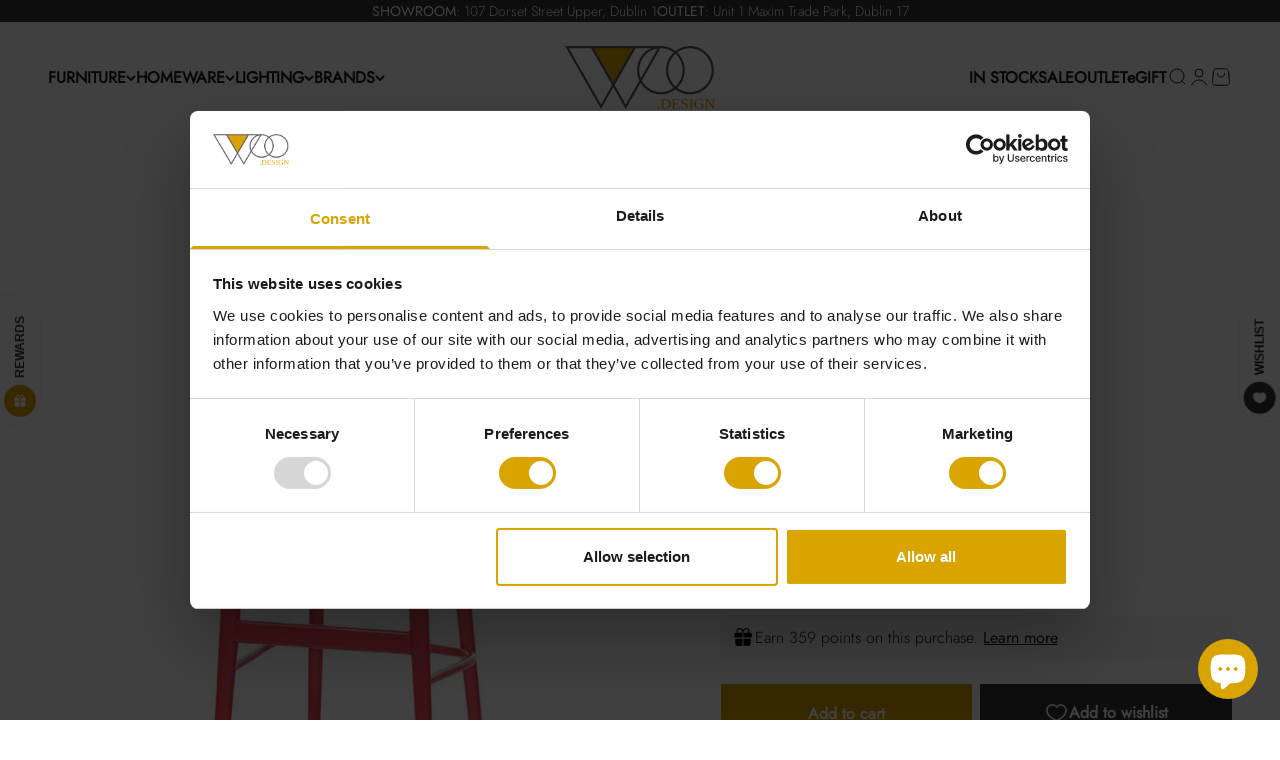

--- FILE ---
content_type: text/html; charset=utf-8
request_url: https://woodesign.ie/products/banana-wood-barstool
body_size: 143249
content:
<!doctype html>

<html lang="en" dir="ltr">
  <head>

    <link rel="preconnect" href="https://cdn.shopify.com" crossorigin>
    <link rel="preconnect" href="https://fonts.shopifycdn.com" crossorigin>
    <link rel="preconnect" href="https://monorail-edge.shopifysvc.com" crossorigin>
    <link rel="dns-prefetch" href="https://www.googletagmanager.com">
    <link rel="dns-prefetch" href="https://www.google-analytics.com">
    <link rel="dns-prefetch" href="https://productreviews.shopifycdn.com">
    
    <meta charset="utf-8">
    <meta name="viewport" content="width=device-width, initial-scale=1.0, height=device-height, minimum-scale=1.0, maximum-scale=1.0">
    <meta name="theme-color" content="#ffffff">

    <title>Banana Wood Barstool</title><meta name="description" content="A barstool of the Banana model got its name from a banana-shaped plywood backrest. The rest of its frame is based on the technology of manual bending of beech logs. The model can also be supplied with an upholstered seat."><link rel="canonical" href="https://woodesign.ie/products/banana-wood-barstool"><link rel="shortcut icon" href="//woodesign.ie/cdn/shop/files/fav_shadow.png?v=1682880086&width=96">
      <link rel="apple-touch-icon" href="//woodesign.ie/cdn/shop/files/fav_shadow.png?v=1682880086&width=180"><link rel="preload" href="//woodesign.ie/cdn/fonts/jost/jost_n4.d47a1b6347ce4a4c9f437608011273009d91f2b7.woff2" as="font" type="font/woff2" crossorigin><link rel="preload" href="//woodesign.ie/cdn/fonts/jost/jost_n3.a5df7448b5b8c9a76542f085341dff794ff2a59d.woff2" as="font" type="font/woff2" crossorigin><style>
      @font-face {
        font-display: swap;
      }



@media (min-width: 1000px) and (max-width: 1200px) and (max-aspect-ratio: 1/1) {
  .layout {
    max-width: 1100px;
    margin: 0 auto;
    padding: 24px;
  }

  .grid {
    display: grid;
    grid-template-columns: 1.2fr 1fr;
    gap: 24px;
  }
}

    </style><meta property="og:type" content="product">
  <meta property="og:title" content="Banana Wood Barstool">
  <meta property="product:price:amount" content="359,00">
  <meta property="product:price:currency" content="EUR">
  <meta property="product:availability" content="in stock"><meta property="og:image" content="http://woodesign.ie/cdn/shop/files/banana-wood-barstool-woo-design-1.jpg?v=1707295329&width=2048">
  <meta property="og:image:secure_url" content="https://woodesign.ie/cdn/shop/files/banana-wood-barstool-woo-design-1.jpg?v=1707295329&width=2048">
  <meta property="og:image:width" content="826">
  <meta property="og:image:height" content="825"><meta property="og:description" content="A barstool of the Banana model got its name from a banana-shaped plywood backrest. The rest of its frame is based on the technology of manual bending of beech logs. The model can also be supplied with an upholstered seat."><meta property="og:url" content="https://woodesign.ie/products/banana-wood-barstool">
<meta property="og:site_name" content="WOO.design"><meta name="twitter:card" content="summary"><meta name="twitter:title" content="Banana Wood Barstool">
  <meta name="twitter:description" content="A barstool of the Banana model got its name from a banana-shaped plywood backrest. The rest of its frame is based on the technology of manual bending of beech logs. The model can also be supplied with an upholstered seat."><meta name="twitter:image" content="https://woodesign.ie/cdn/shop/files/banana-wood-barstool-woo-design-1.jpg?crop=center&height=1200&v=1707295329&width=1200">
  <meta name="twitter:image:alt" content="Banana Wood Barstool - WOO .Design"><script async crossorigin fetchpriority="high" src="/cdn/shopifycloud/importmap-polyfill/es-modules-shim.2.4.0.js"></script>
<script type="application/ld+json">{"@context":"http:\/\/schema.org\/","@id":"\/products\/banana-wood-barstool#product","@type":"ProductGroup","brand":{"@type":"Brand","name":"TON"},"category":"High Chairs \u0026 Booster Seats","description":"A barstool of the Banana model got its name from a banana-shaped plywood backrest. The rest of its frame is based on the technology of manual bending of beech logs. The model can also be supplied with an upholstered seat.","hasVariant":[{"@id":"\/products\/banana-wood-barstool?variant=47811723493709#variant","@type":"Product","image":"https:\/\/woodesign.ie\/cdn\/shop\/files\/banana-wood-barstool-woo-design-1.jpg?v=1707295329\u0026width=1920","name":"Banana Wood Barstool - 61 cm","offers":{"@id":"\/products\/banana-wood-barstool?variant=47811723493709#offer","@type":"Offer","availability":"http:\/\/schema.org\/InStock","price":"359.00","priceCurrency":"EUR","url":"https:\/\/woodesign.ie\/products\/banana-wood-barstool?variant=47811723493709"},"sku":"311 131"},{"@id":"\/products\/banana-wood-barstool?variant=47811723526477#variant","@type":"Product","image":"https:\/\/woodesign.ie\/cdn\/shop\/files\/banana-wood-barstool-woo-design-1.jpg?v=1707295329\u0026width=1920","name":"Banana Wood Barstool - 76 cm","offers":{"@id":"\/products\/banana-wood-barstool?variant=47811723526477#offer","@type":"Offer","availability":"http:\/\/schema.org\/InStock","price":"359.00","priceCurrency":"EUR","url":"https:\/\/woodesign.ie\/products\/banana-wood-barstool?variant=47811723526477"},"sku":"311 131"}],"name":"Banana Wood Barstool","productGroupID":"8738583576909","url":"https:\/\/woodesign.ie\/products\/banana-wood-barstool"}</script><script type="application/ld+json">
  {
    "@context": "https://schema.org",
    "@type": "BreadcrumbList",
    "itemListElement": [{
        "@type": "ListItem",
        "position": 1,
        "name": "Home",
        "item": "https://woodesign.ie"
      },{
            "@type": "ListItem",
            "position": 2,
            "name": "Banana Wood Barstool",
            "item": "https://woodesign.ie/products/banana-wood-barstool"
          }]
  }
</script><style>/* Typography (heading) */
  @font-face {
  font-family: Jost;
  font-weight: 400;
  font-style: normal;
  font-display: swap;
  src: url("//woodesign.ie/cdn/fonts/jost/jost_n4.d47a1b6347ce4a4c9f437608011273009d91f2b7.woff2") format("woff2"),
       url("//woodesign.ie/cdn/fonts/jost/jost_n4.791c46290e672b3f85c3d1c651ef2efa3819eadd.woff") format("woff");
}

@font-face {
  font-family: Jost;
  font-weight: 400;
  font-style: italic;
  font-display: swap;
  src: url("//woodesign.ie/cdn/fonts/jost/jost_i4.b690098389649750ada222b9763d55796c5283a5.woff2") format("woff2"),
       url("//woodesign.ie/cdn/fonts/jost/jost_i4.fd766415a47e50b9e391ae7ec04e2ae25e7e28b0.woff") format("woff");
}

/* Typography (body) */
  @font-face {
  font-family: Jost;
  font-weight: 300;
  font-style: normal;
  font-display: swap;
  src: url("//woodesign.ie/cdn/fonts/jost/jost_n3.a5df7448b5b8c9a76542f085341dff794ff2a59d.woff2") format("woff2"),
       url("//woodesign.ie/cdn/fonts/jost/jost_n3.882941f5a26d0660f7dd135c08afc57fc6939a07.woff") format("woff");
}

@font-face {
  font-family: Jost;
  font-weight: 300;
  font-style: italic;
  font-display: swap;
  src: url("//woodesign.ie/cdn/fonts/jost/jost_i3.8d4e97d98751190bb5824cdb405ec5b0049a74c0.woff2") format("woff2"),
       url("//woodesign.ie/cdn/fonts/jost/jost_i3.1b7a65a16099fd3de6fdf1255c696902ed952195.woff") format("woff");
}

@font-face {
  font-family: Jost;
  font-weight: 400;
  font-style: normal;
  font-display: swap;
  src: url("//woodesign.ie/cdn/fonts/jost/jost_n4.d47a1b6347ce4a4c9f437608011273009d91f2b7.woff2") format("woff2"),
       url("//woodesign.ie/cdn/fonts/jost/jost_n4.791c46290e672b3f85c3d1c651ef2efa3819eadd.woff") format("woff");
}

@font-face {
  font-family: Jost;
  font-weight: 400;
  font-style: italic;
  font-display: swap;
  src: url("//woodesign.ie/cdn/fonts/jost/jost_i4.b690098389649750ada222b9763d55796c5283a5.woff2") format("woff2"),
       url("//woodesign.ie/cdn/fonts/jost/jost_i4.fd766415a47e50b9e391ae7ec04e2ae25e7e28b0.woff") format("woff");
}

:root {
    /**
      * ---------------------------------------------------------------------
      * SPACING VARIABLES
      *
      * We are using a spacing inspired from frameworks like Tailwind CSS.
      * ---------------------------------------------------------------------
      */
    --spacing-0-5: 0.125rem; /* 2px */
    --spacing-1: 0.25rem; /* 4px */
    --spacing-1-5: 0.375rem; /* 6px */
    --spacing-2: 0.5rem; /* 8px */
    --spacing-2-5: 0.625rem; /* 10px */
    --spacing-3: 0.75rem; /* 12px */
    --spacing-3-5: 0.875rem; /* 14px */
    --spacing-4: 1rem; /* 16px */
    --spacing-4-5: 1.125rem; /* 18px */
    --spacing-5: 1.25rem; /* 20px */
    --spacing-5-5: 1.375rem; /* 22px */
    --spacing-6: 1.5rem; /* 24px */
    --spacing-6-5: 1.625rem; /* 26px */
    --spacing-7: 1.75rem; /* 28px */
    --spacing-7-5: 1.875rem; /* 30px */
    --spacing-8: 2rem; /* 32px */
    --spacing-8-5: 2.125rem; /* 34px */
    --spacing-9: 2.25rem; /* 36px */
    --spacing-9-5: 2.375rem; /* 38px */
    --spacing-10: 2.5rem; /* 40px */
    --spacing-11: 2.75rem; /* 44px */
    --spacing-12: 3rem; /* 48px */
    --spacing-14: 3.5rem; /* 56px */
    --spacing-16: 4rem; /* 64px */
    --spacing-18: 4.5rem; /* 72px */
    --spacing-20: 5rem; /* 80px */
    --spacing-24: 6rem; /* 96px */
    --spacing-28: 7rem; /* 112px */
    --spacing-32: 8rem; /* 128px */
    --spacing-36: 9rem; /* 144px */
    --spacing-40: 10rem; /* 160px */
    --spacing-44: 11rem; /* 176px */
    --spacing-48: 12rem; /* 192px */
    --spacing-52: 13rem; /* 208px */
    --spacing-56: 14rem; /* 224px */
    --spacing-60: 15rem; /* 240px */
    --spacing-64: 16rem; /* 256px */
    --spacing-72: 18rem; /* 288px */
    --spacing-80: 20rem; /* 320px */
    --spacing-96: 24rem; /* 384px */

    /* Container */
    --container-max-width: 1600px;
    --container-narrow-max-width: 1350px;
    --container-gutter: var(--spacing-5);
    --section-outer-spacing-block: var(--spacing-12);
    --section-inner-max-spacing-block: var(--spacing-10);
    --section-inner-spacing-inline: var(--container-gutter);
    --section-stack-spacing-block: var(--spacing-8);

    /* Grid gutter */
    --grid-gutter: var(--spacing-5);

    /* Product list settings */
    --product-list-row-gap: var(--spacing-8);
    --product-list-column-gap: var(--grid-gutter);

    /* Form settings */
    --input-gap: var(--spacing-2);
    --input-height: 2.625rem;
    --input-padding-inline: var(--spacing-4);

    /* Other sizes */
    --sticky-area-height: calc(var(--sticky-announcement-bar-enabled, 0) * var(--announcement-bar-height, 0px) + var(--sticky-header-enabled, 0) * var(--header-height, 0px));

    /* RTL support */
    --transform-logical-flip: 1;
    --transform-origin-start: left;
    --transform-origin-end: right;

    /**
      * ---------------------------------------------------------------------
      * TYPOGRAPHY
      * ---------------------------------------------------------------------
      */

    /* Font properties */
    --heading-font-family: Jost, sans-serif;
    --heading-font-weight: 400;
    --heading-font-style: normal;
    --heading-text-transform: normal;
    --heading-letter-spacing: -0.02em;
    --text-font-family: Jost, sans-serif;
    --text-font-weight: 300;
    --text-font-style: normal;
    --text-letter-spacing: 0.0em;

    /* Font sizes */
    --text-h0: 2.5rem;
    --text-h1: 1.75rem;
    --text-h2: 1.5rem;
    --text-h3: 1.375rem;
    --text-h4: 1.125rem;
    --text-h5: 1.125rem;
    --text-h6: 1rem;
    --text-xs: 0.6875rem;
    --text-sm: 0.75rem;
    --text-base: 0.875rem;
    --text-lg: 1.125rem;

    /**
      * ---------------------------------------------------------------------
      * COLORS
      * ---------------------------------------------------------------------
      */

    /* Color settings */--accent: 52 52 52;
    --text-primary: 26 26 26;
    --background-primary: 255 255 255;
    --dialog-background: 255 255 255;
    --border-color: var(--text-color, var(--text-primary)) / 0.12;

    /* Button colors */
    --button-background-primary: 52 52 52;
    --button-text-primary: 255 255 255;
    --button-background-secondary: 217 163 0;
    --button-text-secondary: 52 52 52;

    /* Status colors */
    --success-background: 224 244 232;
    --success-text: 0 163 65;
    --warning-background: 232 239 246;
    --warning-text: 62 119 182;
    --error-background: 254 231 231;
    --error-text: 248 58 58;

    /* Product colors */
    --on-sale-text: 248 58 58;
    --on-sale-badge-background: 248 58 58;
    --on-sale-badge-text: 255 255 255;
    --sold-out-badge-background: 0 0 0;
    --sold-out-badge-text: 255 255 255;
    --primary-badge-background: 128 60 238;
    --primary-badge-text: 255 255 255;
    --star-color: 217 163 0;
    --product-card-background: 255 255 255;
    --product-card-text: 26 26 26;

    /* Header colors */
    --header-background: 255 255 255;
    --header-text: 26 26 26;

    /* Footer colors */
    --footer-background: 52 52 52;
    --footer-text: 255 255 255;

    /* Rounded variables (used for border radius) */
    --rounded-xs: 0.0rem;
    --rounded-sm: 0.0rem;
    --rounded: 0.0rem;
    --rounded-lg: 0.0rem;
    --rounded-full: 9999px;

    --rounded-button: 0.0rem;
    --rounded-input: 0.0rem;

    /* Box shadow */
    --shadow-sm: 0 2px 8px rgb(var(--text-primary) / 0.1);
    --shadow: 0 5px 15px rgb(var(--text-primary) / 0.1);
    --shadow-md: 0 5px 30px rgb(var(--text-primary) / 0.1);
    --shadow-block: 0px 18px 50px rgb(var(--text-primary) / 0.1);

    /**
      * ---------------------------------------------------------------------
      * OTHER
      * ---------------------------------------------------------------------
      */

    --stagger-products-reveal-opacity: 0;
    --cursor-close-svg-url: url(//woodesign.ie/cdn/shop/t/49/assets/cursor-close.svg?v=147174565022153725511764927165);
    --cursor-zoom-in-svg-url: url(//woodesign.ie/cdn/shop/t/49/assets/cursor-zoom-in.svg?v=154953035094101115921764927165);
    --cursor-zoom-out-svg-url: url(//woodesign.ie/cdn/shop/t/49/assets/cursor-zoom-out.svg?v=16155520337305705181764927165);
    --checkmark-svg-url: url(//woodesign.ie/cdn/shop/t/49/assets/checkmark.svg?v=77552481021870063511764927165);
  }

  [dir="rtl"]:root {
    /* RTL support */
    --transform-logical-flip: -1;
    --transform-origin-start: right;
    --transform-origin-end: left;
  }

  @media screen and (min-width: 700px) {
    :root {
      /* Typography (font size) */
      --text-h0: 3.25rem;
      --text-h1: 2.25rem;
      --text-h2: 1.75rem;
      --text-h3: 1.625rem;
      --text-h4: 1.25rem;
      --text-h5: 1.25rem;
      --text-h6: 1.125rem;

      --text-xs: 0.75rem;
      --text-sm: 0.875rem;
      --text-base: 1.0rem;
      --text-lg: 1.25rem;

      /* Spacing */
      --container-gutter: 2rem;
      --section-outer-spacing-block: var(--spacing-16);
      --section-inner-max-spacing-block: var(--spacing-12);
      --section-inner-spacing-inline: var(--spacing-12);
      --section-stack-spacing-block: var(--spacing-12);

      /* Grid gutter */
      --grid-gutter: var(--spacing-6);

      /* Product list settings */
      --product-list-row-gap: var(--spacing-12);

      /* Form settings */
      --input-gap: 1rem;
      --input-height: 3.125rem;
      --input-padding-inline: var(--spacing-5);
    }
  }

  @media screen and (min-width: 1000px) {
    :root {
      /* Spacing settings */
      --container-gutter: var(--spacing-12);
      --section-outer-spacing-block: var(--spacing-18);
      --section-inner-max-spacing-block: var(--spacing-16);
      --section-inner-spacing-inline: var(--spacing-16);
      --section-stack-spacing-block: var(--spacing-12);
    }
  }

  @media screen and (min-width: 1150px) {
    :root {
      /* Spacing settings */
      --container-gutter: var(--spacing-12);
      --section-outer-spacing-block: var(--spacing-20);
      --section-inner-max-spacing-block: var(--spacing-16);
      --section-inner-spacing-inline: var(--spacing-16);
      --section-stack-spacing-block: var(--spacing-12);
    }
  }

  @media screen and (min-width: 1400px) {
    :root {
      /* Typography (font size) */
      --text-h0: 4rem;
      --text-h1: 3rem;
      --text-h2: 2.5rem;
      --text-h3: 1.75rem;
      --text-h4: 1.5rem;
      --text-h5: 1.25rem;
      --text-h6: 1.25rem;

      --section-outer-spacing-block: var(--spacing-24);
      --section-inner-max-spacing-block: var(--spacing-18);
      --section-inner-spacing-inline: var(--spacing-18);
    }
  }

  @media screen and (min-width: 1600px) {
    :root {
      --section-outer-spacing-block: var(--spacing-24);
      --section-inner-max-spacing-block: var(--spacing-20);
      --section-inner-spacing-inline: var(--spacing-20);
    }
  }

  /**
    * ---------------------------------------------------------------------
    * LIQUID DEPENDANT CSS
    *
    * Our main CSS is Liquid free, but some very specific features depend on
    * theme settings, so we have them here
    * ---------------------------------------------------------------------
    */@media screen and (pointer: fine) {
        .button:not([disabled]):hover, .btn:not([disabled]):hover, .shopify-payment-button__button--unbranded:not([disabled]):hover {
          --button-background-opacity: 0.85;
        }

        .button--subdued:not([disabled]):hover {
          --button-background: var(--text-color) / .05 !important;
        }
      }</style><script>
  // This allows to expose several variables to the global scope, to be used in scripts
  window.themeVariables = {
    settings: {
      showPageTransition: null,
      staggerProductsApparition: true,
      reduceDrawerAnimation: false,
      reduceMenuAnimation: false,
      headingApparition: "split_rotation",
      pageType: "product",
      moneyFormat: "€{{amount_with_comma_separator}}",
      moneyWithCurrencyFormat: "€{{amount_with_comma_separator}} EUR",
      currencyCodeEnabled: false,
      cartType: "popover",
      showDiscount: true,
      discountMode: "saving",
      pageBackground: "#ffffff",
      textColor: "#1a1a1a"
    },

    strings: {
      addedToCartWithTitle: "{{ product_title }} added to your cart",
      accessibilityClose: "Close",
      accessibilityNext: "Next",
      accessibilityPrevious: "Previous",
      closeGallery: "Close gallery",
      zoomGallery: "Zoom",
      errorGallery: "Image cannot be loaded",
      searchNoResults: "No results could be found.",
      addOrderNote: "Add order note",
      editOrderNote: "Edit order note",
      shippingEstimatorNoResults: "Sorry, we do not ship to your address.",
      shippingEstimatorOneResult: "There is one shipping rate for your address:",
      shippingEstimatorMultipleResults: "There are several shipping rates for your address:",
      shippingEstimatorError: "One or more error occurred while retrieving shipping rates:"
    },

    breakpoints: {
      'sm': 'screen and (min-width: 700px)',
      'md': 'screen and (min-width: 1000px)',
      'lg': 'screen and (min-width: 1150px)',
      'xl': 'screen and (min-width: 1400px)',

      'sm-max': 'screen and (max-width: 699px)',
      'md-max': 'screen and (max-width: 999px)',
      'lg-max': 'screen and (max-width: 1149px)',
      'xl-max': 'screen and (max-width: 1399px)'
    }
  };

  // For detecting native share
  document.documentElement.classList.add(`native-share--${navigator.share ? 'enabled' : 'disabled'}`);// We save the product ID in local storage to be eventually used for recently viewed section
    try {
      const recentlyViewedProducts = new Set(JSON.parse(localStorage.getItem('theme:recently-viewed-products') || '[]'));

      recentlyViewedProducts.delete(8738583576909); // Delete first to re-move the product
      recentlyViewedProducts.add(8738583576909);

      localStorage.setItem('theme:recently-viewed-products', JSON.stringify(Array.from(recentlyViewedProducts.values()).reverse()));
    } catch (e) {
      // Safari in private mode does not allow setting item, we silently fail
    }</script><script type="importmap">{
        "imports": {
          "vendor": "//woodesign.ie/cdn/shop/t/49/assets/vendor.min.js?v=150021648067352023321764927141",
          "theme": "//woodesign.ie/cdn/shop/t/49/assets/theme.js?v=40804283163904948221764927140",
          "photoswipe": "//woodesign.ie/cdn/shop/t/49/assets/photoswipe.min.js?v=13374349288281597431764927138"
        }
      }
    </script>

    <script type="module" src="//woodesign.ie/cdn/shop/t/49/assets/vendor.min.js?v=150021648067352023321764927141" defer></script>
    <script type="module" src="//woodesign.ie/cdn/shop/t/49/assets/theme.js?v=40804283163904948221764927140" defer></script><script>window.performance && window.performance.mark && window.performance.mark('shopify.content_for_header.start');</script><meta name="google-site-verification" content="vqDKOL8Mn5Gj6zIiqi2vDSMQ6ctvS1g4yTi9VzOo2rM">
<meta id="shopify-digital-wallet" name="shopify-digital-wallet" content="/75419844941/digital_wallets/dialog">
<meta name="shopify-checkout-api-token" content="af7fc35324645fb2bc817a975b2e204a">
<link rel="alternate" type="application/json+oembed" href="https://woodesign.ie/products/banana-wood-barstool.oembed">
<script async="async" src="/checkouts/internal/preloads.js?locale=en-IE"></script>
<link rel="preconnect" href="https://shop.app" crossorigin="anonymous">
<script async="async" src="https://shop.app/checkouts/internal/preloads.js?locale=en-IE&shop_id=75419844941" crossorigin="anonymous"></script>
<script id="apple-pay-shop-capabilities" type="application/json">{"shopId":75419844941,"countryCode":"IE","currencyCode":"EUR","merchantCapabilities":["supports3DS"],"merchantId":"gid:\/\/shopify\/Shop\/75419844941","merchantName":"WOO.design","requiredBillingContactFields":["postalAddress","email","phone"],"requiredShippingContactFields":["postalAddress","email","phone"],"shippingType":"shipping","supportedNetworks":["visa","maestro","masterCard","amex"],"total":{"type":"pending","label":"WOO.design","amount":"1.00"},"shopifyPaymentsEnabled":true,"supportsSubscriptions":true}</script>
<script id="shopify-features" type="application/json">{"accessToken":"af7fc35324645fb2bc817a975b2e204a","betas":["rich-media-storefront-analytics"],"domain":"woodesign.ie","predictiveSearch":true,"shopId":75419844941,"locale":"en"}</script>
<script>var Shopify = Shopify || {};
Shopify.shop = "woo-design-ie.myshopify.com";
Shopify.locale = "en";
Shopify.currency = {"active":"EUR","rate":"1.0"};
Shopify.country = "IE";
Shopify.theme = {"name":"WOO","id":185129369933,"schema_name":"Impact","schema_version":"6.12.0","theme_store_id":1190,"role":"main"};
Shopify.theme.handle = "null";
Shopify.theme.style = {"id":null,"handle":null};
Shopify.cdnHost = "woodesign.ie/cdn";
Shopify.routes = Shopify.routes || {};
Shopify.routes.root = "/";</script>
<script type="module">!function(o){(o.Shopify=o.Shopify||{}).modules=!0}(window);</script>
<script>!function(o){function n(){var o=[];function n(){o.push(Array.prototype.slice.apply(arguments))}return n.q=o,n}var t=o.Shopify=o.Shopify||{};t.loadFeatures=n(),t.autoloadFeatures=n()}(window);</script>
<script>
  window.ShopifyPay = window.ShopifyPay || {};
  window.ShopifyPay.apiHost = "shop.app\/pay";
  window.ShopifyPay.redirectState = null;
</script>
<script id="shop-js-analytics" type="application/json">{"pageType":"product"}</script>
<script defer="defer" async type="module" src="//woodesign.ie/cdn/shopifycloud/shop-js/modules/v2/client.init-shop-cart-sync_BT-GjEfc.en.esm.js"></script>
<script defer="defer" async type="module" src="//woodesign.ie/cdn/shopifycloud/shop-js/modules/v2/chunk.common_D58fp_Oc.esm.js"></script>
<script defer="defer" async type="module" src="//woodesign.ie/cdn/shopifycloud/shop-js/modules/v2/chunk.modal_xMitdFEc.esm.js"></script>
<script type="module">
  await import("//woodesign.ie/cdn/shopifycloud/shop-js/modules/v2/client.init-shop-cart-sync_BT-GjEfc.en.esm.js");
await import("//woodesign.ie/cdn/shopifycloud/shop-js/modules/v2/chunk.common_D58fp_Oc.esm.js");
await import("//woodesign.ie/cdn/shopifycloud/shop-js/modules/v2/chunk.modal_xMitdFEc.esm.js");

  window.Shopify.SignInWithShop?.initShopCartSync?.({"fedCMEnabled":true,"windoidEnabled":true});

</script>
<script>
  window.Shopify = window.Shopify || {};
  if (!window.Shopify.featureAssets) window.Shopify.featureAssets = {};
  window.Shopify.featureAssets['shop-js'] = {"shop-cart-sync":["modules/v2/client.shop-cart-sync_DZOKe7Ll.en.esm.js","modules/v2/chunk.common_D58fp_Oc.esm.js","modules/v2/chunk.modal_xMitdFEc.esm.js"],"init-fed-cm":["modules/v2/client.init-fed-cm_B6oLuCjv.en.esm.js","modules/v2/chunk.common_D58fp_Oc.esm.js","modules/v2/chunk.modal_xMitdFEc.esm.js"],"shop-cash-offers":["modules/v2/client.shop-cash-offers_D2sdYoxE.en.esm.js","modules/v2/chunk.common_D58fp_Oc.esm.js","modules/v2/chunk.modal_xMitdFEc.esm.js"],"shop-login-button":["modules/v2/client.shop-login-button_QeVjl5Y3.en.esm.js","modules/v2/chunk.common_D58fp_Oc.esm.js","modules/v2/chunk.modal_xMitdFEc.esm.js"],"pay-button":["modules/v2/client.pay-button_DXTOsIq6.en.esm.js","modules/v2/chunk.common_D58fp_Oc.esm.js","modules/v2/chunk.modal_xMitdFEc.esm.js"],"shop-button":["modules/v2/client.shop-button_DQZHx9pm.en.esm.js","modules/v2/chunk.common_D58fp_Oc.esm.js","modules/v2/chunk.modal_xMitdFEc.esm.js"],"avatar":["modules/v2/client.avatar_BTnouDA3.en.esm.js"],"init-windoid":["modules/v2/client.init-windoid_CR1B-cfM.en.esm.js","modules/v2/chunk.common_D58fp_Oc.esm.js","modules/v2/chunk.modal_xMitdFEc.esm.js"],"init-shop-for-new-customer-accounts":["modules/v2/client.init-shop-for-new-customer-accounts_C_vY_xzh.en.esm.js","modules/v2/client.shop-login-button_QeVjl5Y3.en.esm.js","modules/v2/chunk.common_D58fp_Oc.esm.js","modules/v2/chunk.modal_xMitdFEc.esm.js"],"init-shop-email-lookup-coordinator":["modules/v2/client.init-shop-email-lookup-coordinator_BI7n9ZSv.en.esm.js","modules/v2/chunk.common_D58fp_Oc.esm.js","modules/v2/chunk.modal_xMitdFEc.esm.js"],"init-shop-cart-sync":["modules/v2/client.init-shop-cart-sync_BT-GjEfc.en.esm.js","modules/v2/chunk.common_D58fp_Oc.esm.js","modules/v2/chunk.modal_xMitdFEc.esm.js"],"shop-toast-manager":["modules/v2/client.shop-toast-manager_DiYdP3xc.en.esm.js","modules/v2/chunk.common_D58fp_Oc.esm.js","modules/v2/chunk.modal_xMitdFEc.esm.js"],"init-customer-accounts":["modules/v2/client.init-customer-accounts_D9ZNqS-Q.en.esm.js","modules/v2/client.shop-login-button_QeVjl5Y3.en.esm.js","modules/v2/chunk.common_D58fp_Oc.esm.js","modules/v2/chunk.modal_xMitdFEc.esm.js"],"init-customer-accounts-sign-up":["modules/v2/client.init-customer-accounts-sign-up_iGw4briv.en.esm.js","modules/v2/client.shop-login-button_QeVjl5Y3.en.esm.js","modules/v2/chunk.common_D58fp_Oc.esm.js","modules/v2/chunk.modal_xMitdFEc.esm.js"],"shop-follow-button":["modules/v2/client.shop-follow-button_CqMgW2wH.en.esm.js","modules/v2/chunk.common_D58fp_Oc.esm.js","modules/v2/chunk.modal_xMitdFEc.esm.js"],"checkout-modal":["modules/v2/client.checkout-modal_xHeaAweL.en.esm.js","modules/v2/chunk.common_D58fp_Oc.esm.js","modules/v2/chunk.modal_xMitdFEc.esm.js"],"shop-login":["modules/v2/client.shop-login_D91U-Q7h.en.esm.js","modules/v2/chunk.common_D58fp_Oc.esm.js","modules/v2/chunk.modal_xMitdFEc.esm.js"],"lead-capture":["modules/v2/client.lead-capture_BJmE1dJe.en.esm.js","modules/v2/chunk.common_D58fp_Oc.esm.js","modules/v2/chunk.modal_xMitdFEc.esm.js"],"payment-terms":["modules/v2/client.payment-terms_Ci9AEqFq.en.esm.js","modules/v2/chunk.common_D58fp_Oc.esm.js","modules/v2/chunk.modal_xMitdFEc.esm.js"]};
</script>
<script>(function() {
  var isLoaded = false;
  function asyncLoad() {
    if (isLoaded) return;
    isLoaded = true;
    var urls = ["https:\/\/cdn.parcelifyapp.com\/parcelify-components\/v1\/latest\/shopify_bundle.min.js?shop=woo-design-ie.myshopify.com","https:\/\/ecommplugins-scripts.trustpilot.com\/v2.1\/js\/header.min.js?settings=eyJrZXkiOiI5WGs3bHRlTEw2dHhKMG5lIn0=\u0026shop=woo-design-ie.myshopify.com","https:\/\/ecommplugins-scripts.trustpilot.com\/v2.1\/js\/success.min.js?settings=eyJrZXkiOiI5WGs3bHRlTEw2dHhKMG5lIiwidCI6WyJvcmRlcnMvZnVsZmlsbGVkIl0sInYiOiIifQ==\u0026shop=woo-design-ie.myshopify.com","https:\/\/ecommplugins-trustboxsettings.trustpilot.com\/woo-design-ie.myshopify.com.js?settings=1764950094990\u0026shop=woo-design-ie.myshopify.com","https:\/\/s3.eu-west-1.amazonaws.com\/production-klarna-il-shopify-osm\/f1b3d17aa67707db5225aa5747c03d331dbcb8ea\/woo-design-ie.myshopify.com-1767699178910.js?shop=woo-design-ie.myshopify.com"];
    for (var i = 0; i < urls.length; i++) {
      var s = document.createElement('script');
      s.type = 'text/javascript';
      s.async = true;
      s.src = urls[i];
      var x = document.getElementsByTagName('script')[0];
      x.parentNode.insertBefore(s, x);
    }
  };
  if(window.attachEvent) {
    window.attachEvent('onload', asyncLoad);
  } else {
    window.addEventListener('load', asyncLoad, false);
  }
})();</script>
<script id="__st">var __st={"a":75419844941,"offset":0,"reqid":"44bfa367-8fbf-4fb9-9a6a-20b347299303-1769141953","pageurl":"woodesign.ie\/products\/banana-wood-barstool","u":"6121160c6f15","p":"product","rtyp":"product","rid":8738583576909};</script>
<script>window.ShopifyPaypalV4VisibilityTracking = true;</script>
<script id="captcha-bootstrap">!function(){'use strict';const t='contact',e='account',n='new_comment',o=[[t,t],['blogs',n],['comments',n],[t,'customer']],c=[[e,'customer_login'],[e,'guest_login'],[e,'recover_customer_password'],[e,'create_customer']],r=t=>t.map((([t,e])=>`form[action*='/${t}']:not([data-nocaptcha='true']) input[name='form_type'][value='${e}']`)).join(','),a=t=>()=>t?[...document.querySelectorAll(t)].map((t=>t.form)):[];function s(){const t=[...o],e=r(t);return a(e)}const i='password',u='form_key',d=['recaptcha-v3-token','g-recaptcha-response','h-captcha-response',i],f=()=>{try{return window.sessionStorage}catch{return}},m='__shopify_v',_=t=>t.elements[u];function p(t,e,n=!1){try{const o=window.sessionStorage,c=JSON.parse(o.getItem(e)),{data:r}=function(t){const{data:e,action:n}=t;return t[m]||n?{data:e,action:n}:{data:t,action:n}}(c);for(const[e,n]of Object.entries(r))t.elements[e]&&(t.elements[e].value=n);n&&o.removeItem(e)}catch(o){console.error('form repopulation failed',{error:o})}}const l='form_type',E='cptcha';function T(t){t.dataset[E]=!0}const w=window,h=w.document,L='Shopify',v='ce_forms',y='captcha';let A=!1;((t,e)=>{const n=(g='f06e6c50-85a8-45c8-87d0-21a2b65856fe',I='https://cdn.shopify.com/shopifycloud/storefront-forms-hcaptcha/ce_storefront_forms_captcha_hcaptcha.v1.5.2.iife.js',D={infoText:'Protected by hCaptcha',privacyText:'Privacy',termsText:'Terms'},(t,e,n)=>{const o=w[L][v],c=o.bindForm;if(c)return c(t,g,e,D).then(n);var r;o.q.push([[t,g,e,D],n]),r=I,A||(h.body.append(Object.assign(h.createElement('script'),{id:'captcha-provider',async:!0,src:r})),A=!0)});var g,I,D;w[L]=w[L]||{},w[L][v]=w[L][v]||{},w[L][v].q=[],w[L][y]=w[L][y]||{},w[L][y].protect=function(t,e){n(t,void 0,e),T(t)},Object.freeze(w[L][y]),function(t,e,n,w,h,L){const[v,y,A,g]=function(t,e,n){const i=e?o:[],u=t?c:[],d=[...i,...u],f=r(d),m=r(i),_=r(d.filter((([t,e])=>n.includes(e))));return[a(f),a(m),a(_),s()]}(w,h,L),I=t=>{const e=t.target;return e instanceof HTMLFormElement?e:e&&e.form},D=t=>v().includes(t);t.addEventListener('submit',(t=>{const e=I(t);if(!e)return;const n=D(e)&&!e.dataset.hcaptchaBound&&!e.dataset.recaptchaBound,o=_(e),c=g().includes(e)&&(!o||!o.value);(n||c)&&t.preventDefault(),c&&!n&&(function(t){try{if(!f())return;!function(t){const e=f();if(!e)return;const n=_(t);if(!n)return;const o=n.value;o&&e.removeItem(o)}(t);const e=Array.from(Array(32),(()=>Math.random().toString(36)[2])).join('');!function(t,e){_(t)||t.append(Object.assign(document.createElement('input'),{type:'hidden',name:u})),t.elements[u].value=e}(t,e),function(t,e){const n=f();if(!n)return;const o=[...t.querySelectorAll(`input[type='${i}']`)].map((({name:t})=>t)),c=[...d,...o],r={};for(const[a,s]of new FormData(t).entries())c.includes(a)||(r[a]=s);n.setItem(e,JSON.stringify({[m]:1,action:t.action,data:r}))}(t,e)}catch(e){console.error('failed to persist form',e)}}(e),e.submit())}));const S=(t,e)=>{t&&!t.dataset[E]&&(n(t,e.some((e=>e===t))),T(t))};for(const o of['focusin','change'])t.addEventListener(o,(t=>{const e=I(t);D(e)&&S(e,y())}));const B=e.get('form_key'),M=e.get(l),P=B&&M;t.addEventListener('DOMContentLoaded',(()=>{const t=y();if(P)for(const e of t)e.elements[l].value===M&&p(e,B);[...new Set([...A(),...v().filter((t=>'true'===t.dataset.shopifyCaptcha))])].forEach((e=>S(e,t)))}))}(h,new URLSearchParams(w.location.search),n,t,e,['guest_login'])})(!0,!0)}();</script>
<script integrity="sha256-4kQ18oKyAcykRKYeNunJcIwy7WH5gtpwJnB7kiuLZ1E=" data-source-attribution="shopify.loadfeatures" defer="defer" src="//woodesign.ie/cdn/shopifycloud/storefront/assets/storefront/load_feature-a0a9edcb.js" crossorigin="anonymous"></script>
<script crossorigin="anonymous" defer="defer" src="//woodesign.ie/cdn/shopifycloud/storefront/assets/shopify_pay/storefront-65b4c6d7.js?v=20250812"></script>
<script data-source-attribution="shopify.dynamic_checkout.dynamic.init">var Shopify=Shopify||{};Shopify.PaymentButton=Shopify.PaymentButton||{isStorefrontPortableWallets:!0,init:function(){window.Shopify.PaymentButton.init=function(){};var t=document.createElement("script");t.src="https://woodesign.ie/cdn/shopifycloud/portable-wallets/latest/portable-wallets.en.js",t.type="module",document.head.appendChild(t)}};
</script>
<script data-source-attribution="shopify.dynamic_checkout.buyer_consent">
  function portableWalletsHideBuyerConsent(e){var t=document.getElementById("shopify-buyer-consent"),n=document.getElementById("shopify-subscription-policy-button");t&&n&&(t.classList.add("hidden"),t.setAttribute("aria-hidden","true"),n.removeEventListener("click",e))}function portableWalletsShowBuyerConsent(e){var t=document.getElementById("shopify-buyer-consent"),n=document.getElementById("shopify-subscription-policy-button");t&&n&&(t.classList.remove("hidden"),t.removeAttribute("aria-hidden"),n.addEventListener("click",e))}window.Shopify?.PaymentButton&&(window.Shopify.PaymentButton.hideBuyerConsent=portableWalletsHideBuyerConsent,window.Shopify.PaymentButton.showBuyerConsent=portableWalletsShowBuyerConsent);
</script>
<script data-source-attribution="shopify.dynamic_checkout.cart.bootstrap">document.addEventListener("DOMContentLoaded",(function(){function t(){return document.querySelector("shopify-accelerated-checkout-cart, shopify-accelerated-checkout")}if(t())Shopify.PaymentButton.init();else{new MutationObserver((function(e,n){t()&&(Shopify.PaymentButton.init(),n.disconnect())})).observe(document.body,{childList:!0,subtree:!0})}}));
</script>
<link id="shopify-accelerated-checkout-styles" rel="stylesheet" media="screen" href="https://woodesign.ie/cdn/shopifycloud/portable-wallets/latest/accelerated-checkout-backwards-compat.css" crossorigin="anonymous">
<style id="shopify-accelerated-checkout-cart">
        #shopify-buyer-consent {
  margin-top: 1em;
  display: inline-block;
  width: 100%;
}

#shopify-buyer-consent.hidden {
  display: none;
}

#shopify-subscription-policy-button {
  background: none;
  border: none;
  padding: 0;
  text-decoration: underline;
  font-size: inherit;
  cursor: pointer;
}

#shopify-subscription-policy-button::before {
  box-shadow: none;
}

      </style>

<script>window.performance && window.performance.mark && window.performance.mark('shopify.content_for_header.end');</script>
<link href="//woodesign.ie/cdn/shop/t/49/assets/theme.css?v=3935707126359067981764927166" rel="stylesheet" type="text/css" media="all" /><!-- BEGIN app block: shopify://apps/ta-banner-pop-up/blocks/bss-banner-popup/2db47c8b-7637-4260-aa84-586b08e92aea --><script id='bss-banner-config-data'>
	if(typeof BSS_BP == "undefined") {
	  window.BSS_BP = {
	  	app_id: "862903206221",
			shop_id: "13645",
			is_watermark: "true",
			customer: null,
			shopDomain: "woo-design-ie.myshopify.com",
			storefrontAccessToken: "c6ce7d883f019d2bd051fd2936d27d42",
			popup: {
				configs: [],
			},
			banner: {
				configs: []
			},
			window_popup: {
				configs: []
			},
			popupSettings: {
				delay_time: 2,
				gap_time: 3,
			},
			page_type: "product",
			productPageId: "8738583576909",
			collectionPageId: "",
			noImageAvailableImgUrl: "https://cdn.shopify.com/extensions/019be39c-26bc-70cb-9df2-da14e0227514/banner-popup-tae-332/assets/no-image-available.png",
			currentLocale: {
				name: "English",
				primary: true,
				iso_code: "en",
			},
			country: {
				name: "Ireland",
				iso_code: "IE",
				currencySymbol: "€",
				market_id: "55293247821",
			},
			is_locked: false,
			partner_development: false,
			excluded_ips: '[]',
		}
		Object.defineProperty(BSS_BP, 'plan_code', {
			enumerable: false,
			configurable: false,
			writable: false,
			value: "free",
		});
		Object.defineProperty(BSS_BP, 'is_exceed_quota', {
			enumerable: false,
			configurable: false,
			writable: false,
			value: "",
		});
		Object.defineProperty(BSS_BP, 'is_legacy', {
			enumerable: false,
			configurable: false,
			writable: false,
			value: "true",
		});
	}
</script>


	<link fetchpriority="high" rel="preload" as="script" href=https://cdn.shopify.com/extensions/019be39c-26bc-70cb-9df2-da14e0227514/banner-popup-tae-332/assets/bss.bp.shared.js />
	<!-- BEGIN app snippet: window-popup-config --><!-- BSS Preload window popup image --><!-- Preload script -->
  
    <link rel="preload" href="https://cdn.shopify.com/extensions/019be39c-26bc-70cb-9df2-da14e0227514/banner-popup-tae-332/assets/bss.bp.window-popup.js" as="script">
  

	<script id="bss-window-popup-config" type="application/json">
    {"configs":[],"dictionary":null}
  </script>

  <script>
    const bssWindowPopupConfig = document.querySelector("script#bss-window-popup-config");
    const parsedWPConfig = JSON.parse(bssWindowPopupConfig.textContent)  
    BSS_BP.window_popup.configs = parsedWPConfig.configs;
    BSS_BP.window_popup.dictionary = parsedWPConfig.dictionary || {};
  </script><!-- END app snippet -->
	<!-- BEGIN app snippet: banner-config --><!-- BSS Preload banner image --><!-- BSS Preload banner font --><!-- Preload script -->
  
    <link rel="preload" as="script" href="https://cdn.shopify.com/extensions/019be39c-26bc-70cb-9df2-da14e0227514/banner-popup-tae-332/assets/bss.bp.banner.js" />
  

  <script id="bss-banner-config" type="application/json">
    {"configs":[],"dictionary":null }
  </script>
  <script>
    const bssBannerDataScript = document.querySelector("script#bss-banner-config");
    const parsed = JSON.parse(bssBannerDataScript.textContent)  
    BSS_BP.banner.configs = parsed.configs;
    BSS_BP.banner.dictionary = parsed.dictionary || {};
  </script><!-- END app snippet -->
	<!-- BEGIN app snippet: sale-popup-config --><script id="bss-sale-popup-config" type="application/json">
    {"configs":[],"dictionary":null,"popup_settings":{"delay_time":2,"gap_time":3}}
  </script>

  <script>
    const bssSalePopupConfig = document.querySelector("script#bss-sale-popup-config");
    const parsedSPConfig = JSON.parse(bssSalePopupConfig.textContent)  
    BSS_BP.popup.configs = parsedSPConfig.configs;
    BSS_BP.popup.dictionary = parsedSPConfig.dictionary || {};
    BSS_BP.popupSettings = parsedSPConfig.popup_settings || BSS_BP.popupSettings;
  </script><!-- END app snippet -->


<!-- BEGIN app snippet: support-code -->
<!-- END app snippet -->


	<script
		id='init_script'
		defer
		src='https://cdn.shopify.com/extensions/019be39c-26bc-70cb-9df2-da14e0227514/banner-popup-tae-332/assets/bss.bp.index.js'
	></script>



<!-- END app block --><!-- BEGIN app block: shopify://apps/avis-product-options/blocks/avisplus-product-options/e076618e-4c9c-447f-ad6d-4f1577799c29 -->




<script>
    window.OpusNoShadowRoot=true;
    window.apo_js_loaded={options:!1,style_collection:!1,style_product:!1,minicart:!1};
    window.ap_front_settings = {
      root_api:"https://apo-api.avisplus.io/",
      check_on: {add_to_cart: false, check_out: false},
      page_type: "product",
      shop_id: "75419844941",
      money_format: "€{{amount_with_comma_separator}}",
      money_with_currency_format: "€{{amount_with_comma_separator}} EUR",
      icon_tooltip: "https://cdn.shopify.com/extensions/019be8c8-6fac-7ccc-848e-f71e351a30d3/avis-options-v1.7.137.15/assets/tooltip.svg",
      currency_code: '',
      url_jquery: "https://cdn.shopify.com/extensions/019be8c8-6fac-7ccc-848e-f71e351a30d3/avis-options-v1.7.137.15/assets/jquery-3.6.0.min.js",
      theme_name: "",
      customer: null ,
      customer_order_count: ``,
      curCountryCode: `IE`,
      url_css_date: "https://cdn.shopify.com/extensions/019be8c8-6fac-7ccc-848e-f71e351a30d3/avis-options-v1.7.137.15/assets/apo-date.min.css",
      url_css_main_v1: "https://cdn.shopify.com/extensions/019be8c8-6fac-7ccc-848e-f71e351a30d3/avis-options-v1.7.137.15/assets/apo-product-options_v1.min.css",
      url_css_main_v2: "https://cdn.shopify.com/extensions/019be8c8-6fac-7ccc-848e-f71e351a30d3/avis-options-v1.7.137.15/assets/apo-product-options_v2.min.css",
      joinAddCharge: "|",
      cart_collections: [],
      inventories: {},
      product_info: {
        product: {"id":8738583576909,"title":"Banana Wood Barstool","handle":"banana-wood-barstool","description":"A barstool of the Banana model got its name from a banana-shaped plywood backrest. The rest of its frame is based on the technology of manual bending of beech logs. The model can also be supplied with an upholstered seat.","published_at":"2023-12-13T18:18:28+00:00","created_at":"2023-11-21T12:24:37+00:00","vendor":"TON","type":"Seating","tags":["Delivery Only","Heavy","New"],"price":35900,"price_min":35900,"price_max":35900,"available":true,"price_varies":false,"compare_at_price":null,"compare_at_price_min":0,"compare_at_price_max":0,"compare_at_price_varies":false,"variants":[{"id":47811723493709,"title":"61 cm","option1":"61 cm","option2":null,"option3":null,"sku":"311 131","requires_shipping":true,"taxable":true,"featured_image":null,"available":true,"name":"Banana Wood Barstool - 61 cm","public_title":"61 cm","options":["61 cm"],"price":35900,"weight":4600,"compare_at_price":null,"inventory_management":"shopify","barcode":"","requires_selling_plan":false,"selling_plan_allocations":[]},{"id":47811723526477,"title":"76 cm","option1":"76 cm","option2":null,"option3":null,"sku":"311 131","requires_shipping":true,"taxable":true,"featured_image":null,"available":true,"name":"Banana Wood Barstool - 76 cm","public_title":"76 cm","options":["76 cm"],"price":35900,"weight":4600,"compare_at_price":null,"inventory_management":"shopify","barcode":"","requires_selling_plan":false,"selling_plan_allocations":[]}],"images":["\/\/woodesign.ie\/cdn\/shop\/files\/banana-wood-barstool-woo-design-1.jpg?v=1707295329","\/\/woodesign.ie\/cdn\/shop\/files\/banana-wood-barstool-woo-design-2.jpg?v=1707295332","\/\/woodesign.ie\/cdn\/shop\/files\/banana-wood-barstool-woo-design-3.jpg?v=1707295334","\/\/woodesign.ie\/cdn\/shop\/files\/banana-wood-barstool-woo-design-4.jpg?v=1707295336","\/\/woodesign.ie\/cdn\/shop\/files\/banana-wood-barstool-woo-design-5.jpg?v=1707295339","\/\/woodesign.ie\/cdn\/shop\/files\/banana-wood-barstool-woo-design-6.jpg?v=1707295341","\/\/woodesign.ie\/cdn\/shop\/files\/banana-wood-barstool-woo-design-7.jpg?v=1707295343","\/\/woodesign.ie\/cdn\/shop\/files\/banana-wood-barstool-woo-design-8.jpg?v=1707295345","\/\/woodesign.ie\/cdn\/shop\/files\/banana-wood-barstool-woo-design-9.jpg?v=1707295347","\/\/woodesign.ie\/cdn\/shop\/files\/banana-wood-barstool-woo-design-10.jpg?v=1707295349","\/\/woodesign.ie\/cdn\/shop\/files\/banana-wood-barstool-woo-design-11.jpg?v=1707295352","\/\/woodesign.ie\/cdn\/shop\/files\/banana-wood-barstool-woo-design-12.jpg?v=1707295354"],"featured_image":"\/\/woodesign.ie\/cdn\/shop\/files\/banana-wood-barstool-woo-design-1.jpg?v=1707295329","options":["Seat Height"],"media":[{"alt":"Banana Wood Barstool - WOO .Design","id":46081694302541,"position":1,"preview_image":{"aspect_ratio":1.001,"height":825,"width":826,"src":"\/\/woodesign.ie\/cdn\/shop\/files\/banana-wood-barstool-woo-design-1.jpg?v=1707295329"},"aspect_ratio":1.001,"height":825,"media_type":"image","src":"\/\/woodesign.ie\/cdn\/shop\/files\/banana-wood-barstool-woo-design-1.jpg?v=1707295329","width":826},{"alt":"Banana Wood Barstool - WOO .Design","id":46081694335309,"position":2,"preview_image":{"aspect_ratio":0.75,"height":1200,"width":900,"src":"\/\/woodesign.ie\/cdn\/shop\/files\/banana-wood-barstool-woo-design-2.jpg?v=1707295332"},"aspect_ratio":0.75,"height":1200,"media_type":"image","src":"\/\/woodesign.ie\/cdn\/shop\/files\/banana-wood-barstool-woo-design-2.jpg?v=1707295332","width":900},{"alt":"Banana Wood Barstool - WOO .Design","id":46081694368077,"position":3,"preview_image":{"aspect_ratio":1.0,"height":1130,"width":1130,"src":"\/\/woodesign.ie\/cdn\/shop\/files\/banana-wood-barstool-woo-design-3.jpg?v=1707295334"},"aspect_ratio":1.0,"height":1130,"media_type":"image","src":"\/\/woodesign.ie\/cdn\/shop\/files\/banana-wood-barstool-woo-design-3.jpg?v=1707295334","width":1130},{"alt":"Banana Wood Barstool - WOO .Design","id":46081694531917,"position":4,"preview_image":{"aspect_ratio":1.0,"height":1200,"width":1200,"src":"\/\/woodesign.ie\/cdn\/shop\/files\/banana-wood-barstool-woo-design-4.jpg?v=1707295336"},"aspect_ratio":1.0,"height":1200,"media_type":"image","src":"\/\/woodesign.ie\/cdn\/shop\/files\/banana-wood-barstool-woo-design-4.jpg?v=1707295336","width":1200},{"alt":"Banana Wood Barstool - WOO .Design","id":46081694630221,"position":5,"preview_image":{"aspect_ratio":1.0,"height":1200,"width":1200,"src":"\/\/woodesign.ie\/cdn\/shop\/files\/banana-wood-barstool-woo-design-5.jpg?v=1707295339"},"aspect_ratio":1.0,"height":1200,"media_type":"image","src":"\/\/woodesign.ie\/cdn\/shop\/files\/banana-wood-barstool-woo-design-5.jpg?v=1707295339","width":1200},{"alt":"Banana Wood Barstool - WOO .Design","id":46081694662989,"position":6,"preview_image":{"aspect_ratio":1.001,"height":1199,"width":1200,"src":"\/\/woodesign.ie\/cdn\/shop\/files\/banana-wood-barstool-woo-design-6.jpg?v=1707295341"},"aspect_ratio":1.001,"height":1199,"media_type":"image","src":"\/\/woodesign.ie\/cdn\/shop\/files\/banana-wood-barstool-woo-design-6.jpg?v=1707295341","width":1200},{"alt":"Banana Wood Barstool - WOO .Design","id":46081694433613,"position":7,"preview_image":{"aspect_ratio":1.0,"height":814,"width":814,"src":"\/\/woodesign.ie\/cdn\/shop\/files\/banana-wood-barstool-woo-design-7.jpg?v=1707295343"},"aspect_ratio":1.0,"height":814,"media_type":"image","src":"\/\/woodesign.ie\/cdn\/shop\/files\/banana-wood-barstool-woo-design-7.jpg?v=1707295343","width":814},{"alt":"Banana Wood Barstool - WOO .Design","id":46081694400845,"position":8,"preview_image":{"aspect_ratio":1.0,"height":818,"width":818,"src":"\/\/woodesign.ie\/cdn\/shop\/files\/banana-wood-barstool-woo-design-8.jpg?v=1707295345"},"aspect_ratio":1.0,"height":818,"media_type":"image","src":"\/\/woodesign.ie\/cdn\/shop\/files\/banana-wood-barstool-woo-design-8.jpg?v=1707295345","width":818},{"alt":"Banana Wood Barstool - WOO .Design","id":46081694466381,"position":9,"preview_image":{"aspect_ratio":1.0,"height":814,"width":814,"src":"\/\/woodesign.ie\/cdn\/shop\/files\/banana-wood-barstool-woo-design-9.jpg?v=1707295347"},"aspect_ratio":1.0,"height":814,"media_type":"image","src":"\/\/woodesign.ie\/cdn\/shop\/files\/banana-wood-barstool-woo-design-9.jpg?v=1707295347","width":814},{"alt":"Banana Wood Barstool - WOO .Design","id":46081694499149,"position":10,"preview_image":{"aspect_ratio":1.0,"height":1200,"width":1200,"src":"\/\/woodesign.ie\/cdn\/shop\/files\/banana-wood-barstool-woo-design-10.jpg?v=1707295349"},"aspect_ratio":1.0,"height":1200,"media_type":"image","src":"\/\/woodesign.ie\/cdn\/shop\/files\/banana-wood-barstool-woo-design-10.jpg?v=1707295349","width":1200},{"alt":"Banana Wood Barstool - WOO .Design","id":46081694564685,"position":11,"preview_image":{"aspect_ratio":1.0,"height":1200,"width":1200,"src":"\/\/woodesign.ie\/cdn\/shop\/files\/banana-wood-barstool-woo-design-11.jpg?v=1707295352"},"aspect_ratio":1.0,"height":1200,"media_type":"image","src":"\/\/woodesign.ie\/cdn\/shop\/files\/banana-wood-barstool-woo-design-11.jpg?v=1707295352","width":1200},{"alt":"Banana Wood Barstool - WOO .Design","id":46081694597453,"position":12,"preview_image":{"aspect_ratio":1.0,"height":1200,"width":1200,"src":"\/\/woodesign.ie\/cdn\/shop\/files\/banana-wood-barstool-woo-design-12.jpg?v=1707295354"},"aspect_ratio":1.0,"height":1200,"media_type":"image","src":"\/\/woodesign.ie\/cdn\/shop\/files\/banana-wood-barstool-woo-design-12.jpg?v=1707295354","width":1200}],"requires_selling_plan":false,"selling_plan_groups":[],"content":"A barstool of the Banana model got its name from a banana-shaped plywood backrest. The rest of its frame is based on the technology of manual bending of beech logs. The model can also be supplied with an upholstered seat."},
        product_id: `8738583576909`,
        collections: []
      },
    };
  window.avisConfigs = window.ap_front_settings;window.ap_front_settings.product_info.collections.push({id: '617426092365', title: "All"});window.ap_front_settings.product_info.collections.push({id: '601788219725', title: "Bar & Counter Stools"});window.ap_front_settings.product_info.collections.push({id: '643070361933', title: "Chairs from TON (Limit)"});window.ap_front_settings.product_info.collections.push({id: '601723306317', title: "New Arrivals"});window.ap_front_settings.product_info.collections.push({id: '610801090893', title: "TON"});window.ap_front_settings.config = {};
    window.ap_front_settings.config.app_v = 'v2,v3,v3';
    window.apoThemeConfigs = null;
    window.ap_front_settings.config["optionset"]=[];
    window.apoOptionLocales = {options:null, config: null, version: "2025-01", avisOptions:{}, avisSettings:{}, locale:"en"};
    window.apoOptionLocales.convertLocales = function (locale) {
        var localeUpper = locale.toUpperCase();
        return ["PT-BR","PT-PT", "ZH-CN","ZH-TW"].includes(localeUpper) ? localeUpper.replace("-", "_") : localeUpper.match(/^[a-zA-Z]{2}-[a-zA-Z]{2}$/) ? localeUpper.substring(0, 2) : localeUpper;
    };var styleOptions = [];
    var avisListLocales = {};
    var listKeyMeta = [];
    var AvisOptionsData = AvisOptionsData || {};
        window.ap_front_settings.config['config_app'] =  {"enabled":"true","is_design_v2":false,"show_cart_discount":"false","shop_id":"75419844941","text_price_add":"Selection will add {price_add} to the price","text_customization_cost_for":"Customization Cost for","text_alert_text_input":"Please fill out this field before adding this item to cart","text_alert_number_input":"Please fill out this field before adding this item to cart","text_alert_checkbox_radio_swatches_input":"Please select your options before adding this item to cart","text_alert_text_select":"Please select an option before adding this item to cart","dynamic_checkout_notification":"This product cannot be purchased using this checkout method. Please add the item to cart, then proceed to checkout from the cart.","text_alert_switch":"Please confirm your options status before adding this item to cart","text_alert_color_picker":"Please add your personalized color before adding this item to cart","text_alert_validate_phone":"Invalid phone number","text_alert_validate_email":"Invalid email format","text_alert_validate_only_letters":"Please enter only letters before adding this item to cart","text_alert_validate_only_letters_number":"Please enter only letters and numbers before adding this item to cart","text_alert_validate_file":"","text_file_upload_button":"Choose File","crop_your_image":"","file_cancel_button":"","file_save_button":"","re_customize_image":"","placeholder_dragdrop_text":"","placeholder_dragdrop_or":"","text_alert_file_upload":"Please upload file before adding this item to cart","text_alert_min_file_upload":"","text_alert_max_file_upload":"","customize_alert_required_min_selections":"Please select at least {min_selections} option(s) before adding this item to cart","customize_alert_required_min_quantity":"Please select at least {min_quantity} item(s) before adding this item to cart","customize_alert_required_min_characters":"Please enter at least {min_length} letters before adding this item to cart","text_customization_notification_min_characters":"Type at least {min_length} characters","text_customization_notification_min_quantity":"Selected {selected_quantity} item(s). Please select at least {min_total_quantity} item(s)","text_customization_notification_max_quantity":"Selected {selected_quantity} out of {max_total_quantity} item(s)","text_edit_options_cart":"Edit options","popup_text":{"trigger_button":"","total_text":"","save_button":"","add_to_cart":"","required_choose_option":""},"text_cancel_edit_options_cart":"Cancel","text_save_changes_edit_options_cart":"Save changes","show_watermark_on_product_page":false,"use_css_version":"v2","customize_options":{"general":{"option_title_color":{"color":"#1A1A1A","with_theme_default":true,"default_value":"#000"},"tooltip_help_text_color":{"color":"#1A1A1A","with_theme_default":false,"default_value":"#000"},"below_help_text_color":{"color":"#1A1A1A","with_theme_default":true,"default_value":"#000"},"variant_title_color":{"color":"#1A1A1A","with_theme_default":true,"default_value":"#000"},"option_box_bg_color":{"color":"transparent","with_theme_default":true,"default_value":"#fff"},"option_box_border_color":{"color":"transparent","with_theme_default":true,"default_value":"#fff"},"option_title_bold":false,"option_title_italic":false,"option_title_underline":false,"option_variant_bold":false,"option_variant_italic":false,"option_variant_underline":false,"option_title_font_size":14,"tooltip_help_text_font_size":13,"below_help_text_font_size":14,"variant_title_font_size":14,"border_shape":"square","option_box_padding":0,"option_box_radius":2,"column_width":"default","column_width_variant":"custom","column_width_variant_custom":5,"option_title_line_through":false,"option_variant_line_through":false,"border_color":{"color":"default","with_theme_default":false,"default_value":"#a9a8a8"},"bg_color":{"color":"default","with_theme_default":false,"default_value":"#fff"},"notification_text_color":{"color":"default","with_theme_default":false,"default_value":"#000"},"add_charge_amount_color":{"color":"default","with_theme_default":false,"default_value":"#ad0000"}},"input_field":{"border_color":{"color":"default","with_theme_default":false,"default_value":"#e5e5e5"},"bg_color":{"color":"transparent","with_theme_default":true,"default_value":"#fff"},"input_text_color":{"color":"default","with_theme_default":false,"default_value":"#000"},"border_shape":"square","border_radius":4,"column_width":"default","input_field_box_padding":12},"radio_btn":{"default_btn_color":{"color":"default","with_theme_default":false,"default_value":"#ad0000"},"pill_text_selected_color":{"color":"default","with_theme_default":false,"default_value":"#fff"},"pill_text_unselected_color":{"color":"theme","with_theme_default":true,"default_value":"#000"},"pill_border_selected_color":{"color":"default","with_theme_default":false,"default_value":"#000"},"pill_border_unselected_color":{"color":"default","with_theme_default":false,"default_value":"#000"},"pill_bg_selected_color":{"color":"default","with_theme_default":false,"default_value":"#000"},"pill_bg_unselected_color":{"color":"transparent","with_theme_default":true,"default_value":"#fff"},"variant_title_color":{"color":"theme","with_theme_default":true,"default_value":"#000"},"shape":"default","border_radius":4,"column_width":"default","pill_box_padding":8,"is_check_column_variant_pc":["default"],"is_check_column_variant_mobile":["default"],"column_variant_radio_pc":2,"column_variant_radio_mobile":2},"checkbox":{"default_btn_color":{"color":"default","with_theme_default":false,"default_value":"#ad0000"},"pill_text_selected_color":{"color":"default","with_theme_default":false,"default_value":"#fff"},"pill_text_unselected_color":{"color":"theme","with_theme_default":true,"default_value":"#000"},"pill_border_selected_color":{"color":"default","with_theme_default":false,"default_value":"#000"},"pill_border_unselected_color":{"color":"default","with_theme_default":false,"default_value":"#000"},"pill_bg_selected_color":{"color":"default","with_theme_default":false,"default_value":"#000"},"pill_bg_unselected_color":{"color":"transparent","with_theme_default":true,"default_value":"#fff"},"variant_title_color":{"color":"theme","with_theme_default":true,"default_value":"#000"},"shape":"default","border_radius":4,"column_width":"default","pill_box_padding":8,"is_check_column_variant_pc":["default"],"is_check_column_variant_mobile":["default"],"column_variant_checkbox_pc":2,"column_variant_checkbox_mobile":2},"select":{"border_color":{"color":"default","with_theme_default":false,"default_value":"#e5e5e5"},"bg_color":{"color":"transparent","with_theme_default":true,"default_value":"#fff"},"text_color":{"color":"#1A1A1A","with_theme_default":false,"default_value":"#000"},"border_shape":"rounded","border_radius":0,"column_width":100,"swatch_shape":"circle","swatch_size":1,"value_selected_bg_color":{"color":"transparent","with_theme_default":true,"default_value":"#dedede"},"value_selected_color":{"color":"default","with_theme_default":false,"default_value":"#000"},"placeholder_color":{"color":"default","with_theme_default":false,"default_value":"#b1b7ba"},"value_selected_border_radius":4,"value_selected_border_shape":"square"},"swatch":{"border_selected_color":{"color":"#343434","with_theme_default":false,"default_value":"#ad0000"},"border_unselected_color":{"color":"#ffffff70","with_theme_default":false,"default_value":"#50505070"},"variant_title_color":{"color":"theme","with_theme_default":true,"default_value":"#000"},"tick_color":{"color":"#fff","with_theme_default":false,"default_value":"#fff"},"hidden_variant_title":true,"swatch_shape":"circle","swatch_size":2,"column_width":100,"hover_image":true,"is_check_column_variant_pc":["default"],"is_check_column_variant_mobile":["default"],"column_variant_swatch_pc":2,"column_variant_swatch_mobile":2},"file":{"btn_color":{"color":"default","with_theme_default":false,"default_value":"#fde5e5"},"text_color":{"color":"default","with_theme_default":false,"default_value":"#f82020"},"column_width":"default"},"add_charge":{"border_color":{"color":"#343434","with_theme_default":false,"default_value":"#a9a8a8"},"bg_color":{"color":"default","with_theme_default":false,"default_value":"#fff"},"notification_text_color":{"color":"#343434","with_theme_default":false,"default_value":"#000"},"add_charge_amount_color":{"color":"default","with_theme_default":false,"default_value":"#ad0000"},"column_width":"default"},"discount":{"border_color":{"color":"default","with_theme_default":false,"default_value":"#d5d5d5"},"bg_color":{"color":"default","with_theme_default":false,"default_value":"#fff"},"text_color":{"color":"default","with_theme_default":false,"default_value":"#000"},"focus_border_color":{"color":"default","with_theme_default":false,"default_value":"#1878b9"},"focus_bg_color":{"color":"default","with_theme_default":false,"default_value":"#fff"},"btn_bg_color":{"color":"default","with_theme_default":false,"default_value":"#1878b9"},"btn_text_color":{"color":"default","with_theme_default":false,"default_value":"#fff"}},"switch":{"color_switch_on":{"color":"default","with_theme_default":false,"default_value":"#ad0000"},"color_switch_off":{"color":"default","with_theme_default":false,"default_value":"#cccccc"},"slider_round_color":{"color":"default","with_theme_default":false,"default_value":"#ffffff"}},"button":{"default_btn_color":{"color":"default","with_theme_default":false,"default_value":"#ad0000"},"pill_text_selected_color":{"color":"default","with_theme_default":false,"default_value":"#fff"},"pill_text_unselected_color":{"color":"#1A1A1A","with_theme_default":true,"default_value":"#000"},"pill_border_selected_color":{"color":"#343434","with_theme_default":false,"default_value":"#000"},"pill_border_unselected_color":{"color":"#bcbcbc","with_theme_default":false,"default_value":"#000"},"pill_bg_selected_color":{"color":"#343434","with_theme_default":false,"default_value":"#000"},"pill_bg_unselected_color":{"color":"transparent","with_theme_default":true,"default_value":"#fff"},"hover_bg_color":{"color":"#343434","with_theme_default":false,"default_value":"#000"},"hover_text_color":{"color":"default","with_theme_default":false,"default_value":"#fff"},"hover_border_color":{"color":"#343434","with_theme_default":false,"default_value":"#000"},"padding_top_bottom":6,"padding_left_right":10,"variant_title_color":{"color":"theme","with_theme_default":true,"default_value":"#000"},"shape":"default","border_radius":1,"border_radius_type":"Rounded","column_width":"default","pill_box_padding":8,"is_check_column_variant_pc":["default"],"is_check_column_variant_mobile":["default"],"column_variant_button_pc":2,"column_variant_button_mobile":2},"slider":{"slider_dots_color":{"color":"default","with_theme_default":false,"default_value":"#ad0000"},"slider_thumb_color":{"color":"default","with_theme_default":false,"default_value":"#FFFFFF"},"slider_value_color":{"color":"theme","with_theme_default":true,"default_value":"#000000"},"slider_value_bg_color":{"color":"default","with_theme_default":false,"default_value":"#000000"},"slider_border_dots_step":8,"slider_border_dots_thumb":20,"slider_border_of_thumb":8,"slider_border_of_value":20,"slider_padding_dots_step":3,"slider_padding_dots_thumb":8,"slider_padding_value":20,"slider_padding_main_thumb":4,"show_shadow":false,"column_width":"default"}},"customize_discount_box_css":"\n      .avis-discount-input {\n        \n        \n        \n      }\n\n      .avis-discount-input:focus {\n        \n        \n      }\n\n      .avis-discount-apply {\n        \n        \n      }\n\n    ","history_create_at":"2024-04-15T12:58:05.936Z","widget":{"position":"before_selector","selector":".product-info__block-item[data-block-id=quantity_selector]","show_quickview":false},"cart_page":{"edit_options":false},"product_page":{"add_price_to_variant":true,"show_extra_charge":true,"validate_settings":"alert","validate_effect":false},"hide_hover_img_swatches":false,"reset_to_default":"","search_font":"","datetime_tu":"","datetime_we":"","datetime_th":"","datetime_fr":"","datetime_sa":"","datetime_su":"","datetime_time":"","datetime_clear":"","datetime_confirm":"","datetime_close":"","datetime_back":"","datetime_hour":"","datetime_minute":"","datetime_second":"","datetime_mo":"","step_turn_back":"","step_nex_step":"","shopify_option":{"setting":{"s_show_product_page":true,"s_show_collection_page":true,"s_show_button_addcart":false,"s_is_addcart_ajax":false,"s_show_option_name_product":true,"s_show_option_name_collection":false,"s_show_limit_number_swatch":true,"s_limit_number_swatch":5,"s_show_tooltip_product":true,"s_show_tooltip_collection":true,"tooltip_product_image":true},"localization":{"add_to_cart":"Add to cart","added_to_cart":"Added to cart","sold_out":"Sold out"}},"theme_key":null,"appPlan":"PREMIUM","is_addcharge_apo_option":false,"is_quantity_start_zero":false,"validate_settings":"alert"};
        window.apoOptionLocales.config = {"primary_locale":"en","storefront_connect":"4ed0deb403281f037e968e97dcc784b2"};
        styleOptions = [{"option_name":"Amount","product_design_id":"button","collection_design_id":"collection_button","display_style":"button","enable_collection":true,"enable_product":true,"display_style_collection":"button","option_values":[{"value":"€50","product_ids":[],"color_1":null,"color_2":null,"image_file":null,"image_url":null},{"value":"€100","product_ids":[],"color_1":null,"color_2":null,"image_file":null,"image_url":null},{"value":"€200","product_ids":[],"color_1":null,"color_2":null,"image_file":null,"image_url":null},{"value":"€500","product_ids":[],"color_1":null,"color_2":null,"image_file":null,"image_url":null},{"value":"€750","product_ids":[],"color_1":null,"color_2":null,"image_file":null,"image_url":null},{"value":"€1000","product_ids":[],"color_1":null,"color_2":null,"image_file":null,"image_url":null}]},{"option_name":"Colour","product_design_id":"swatch","collection_design_id":"collection_swatch","display_style":"swatch","display_style_swatch":"variant","display_style_collection_swatch":"variant","enable_collection":true,"enable_product":true,"display_style_collection":"swatch","option_values":[{"value":"Black","product_ids":[],"color_1":null,"color_2":null,"image_file":null,"image_url":null},{"value":"Walnut","product_ids":[],"color_1":null,"color_2":null,"image_file":null,"image_url":null},{"value":"Steel Grey","product_ids":[],"color_1":null,"color_2":null,"image_file":null,"image_url":null},{"value":"Concrete Grey","product_ids":[],"color_1":null,"color_2":null,"image_file":null,"image_url":null},{"value":"Jade Green","product_ids":[],"color_1":null,"color_2":null,"image_file":null,"image_url":null},{"value":"White","product_ids":[],"color_1":null,"color_2":null,"image_file":null,"image_url":null},{"value":"Matt Black","product_ids":[],"color_1":null,"color_2":null,"image_file":null,"image_url":null},{"value":"Mist","product_ids":[],"color_1":null,"color_2":null,"image_file":null,"image_url":null},{"value":"Deep Black","product_ids":[],"color_1":null,"color_2":null,"image_file":null,"image_url":null},{"value":"Natural","product_ids":[],"color_1":null,"color_2":null,"image_file":null,"image_url":null},{"value":"black","product_ids":[],"color_1":null,"color_2":null,"image_file":null,"image_url":null},{"value":"steel grey","product_ids":[],"color_1":null,"color_2":null,"image_file":null,"image_url":null},{"value":"Ginger Orange","product_ids":[],"color_1":null,"color_2":null,"image_file":null,"image_url":null},{"value":"Olive Green","product_ids":[],"color_1":null,"color_2":null,"image_file":null,"image_url":null},{"value":"Pebble Grey","product_ids":[],"color_1":null,"color_2":null,"image_file":null,"image_url":null},{"value":"Cream","product_ids":[],"color_1":null,"color_2":null,"image_file":null,"image_url":null},{"value":"Black/Walnut","product_ids":[],"color_1":null,"color_2":null,"image_file":null,"image_url":null},{"value":"Mist/Walnut","product_ids":[],"color_1":null,"color_2":null,"image_file":null,"image_url":null},{"value":"Gold","product_ids":[],"color_1":null,"color_2":null,"image_file":null,"image_url":null},{"value":"Hay","product_ids":[],"color_1":null,"color_2":null,"image_file":null,"image_url":null},{"value":"Brass","product_ids":[],"color_1":null,"color_2":null,"image_file":null,"image_url":null},{"value":"ginger orange","product_ids":[],"color_1":null,"color_2":null,"image_file":null,"image_url":null},{"value":"Khaki","product_ids":[],"color_1":null,"color_2":null,"image_file":null,"image_url":null},{"value":"Tan","product_ids":[],"color_1":null,"color_2":null,"image_file":null,"image_url":null},{"value":"Brown","product_ids":[],"color_1":null,"color_2":null,"image_file":null,"image_url":null},{"value":"Red","product_ids":[],"color_1":null,"color_2":null,"image_file":null,"image_url":null},{"value":"Cognac","product_ids":[],"color_1":null,"color_2":null,"image_file":null,"image_url":null},{"value":"Grey","product_ids":[],"color_1":null,"color_2":null,"image_file":null,"image_url":null},{"value":"Mauve","product_ids":[],"color_1":null,"color_2":null,"image_file":null,"image_url":null},{"value":"Rose","product_ids":[],"color_1":null,"color_2":null,"image_file":null,"image_url":null},{"value":"Vintage Brown","product_ids":[],"color_1":null,"color_2":null,"image_file":null,"image_url":null},{"value":"Vintage Grey","product_ids":[],"color_1":null,"color_2":null,"image_file":null,"image_url":null},{"value":"Green Melange","product_ids":[],"color_1":null,"color_2":null,"image_file":null,"image_url":null},{"value":"Grey Melange","product_ids":[],"color_1":null,"color_2":null,"image_file":null,"image_url":null},{"value":"Soap","product_ids":[],"color_1":null,"color_2":null,"image_file":null,"image_url":null},{"value":"Berry","product_ids":[],"color_1":null,"color_2":null,"image_file":null,"image_url":null},{"value":"Amber","product_ids":[],"color_1":null,"color_2":null,"image_file":null,"image_url":null},{"value":"Anthracite","product_ids":[],"color_1":null,"color_2":null,"image_file":null,"image_url":null},{"value":"Grey/Chrome","product_ids":[],"color_1":null,"color_2":null,"image_file":null,"image_url":null},{"value":"Petrol/Gold","product_ids":[],"color_1":null,"color_2":null,"image_file":null,"image_url":null},{"value":"Green","product_ids":[],"color_1":null,"color_2":null,"image_file":null,"image_url":null},{"value":"Brushed Chrome","product_ids":[],"color_1":null,"color_2":null,"image_file":null,"image_url":null},{"value":"Dust","product_ids":[],"color_1":null,"color_2":null,"image_file":null,"image_url":null},{"value":"Dark Brown","product_ids":[],"color_1":null,"color_2":null,"image_file":null,"image_url":null},{"value":"Nougat","product_ids":[],"color_1":null,"color_2":null,"image_file":null,"image_url":null},{"value":"Henna","product_ids":[],"color_1":null,"color_2":null,"image_file":null,"image_url":null},{"value":"Black/Brown","product_ids":[],"color_1":null,"color_2":null,"image_file":null,"image_url":null},{"value":"Black Stain","product_ids":[],"color_1":null,"color_2":null,"image_file":null,"image_url":null},{"value":"Sea Blue","product_ids":[],"color_1":null,"color_2":null,"image_file":null,"image_url":null},{"value":"Plum","product_ids":[],"color_1":null,"color_2":null,"image_file":null,"image_url":null},{"value":"Antique Brass","product_ids":[],"color_1":null,"color_2":null,"image_file":null,"image_url":null},{"value":"Antique Black","product_ids":[],"color_1":null,"color_2":null,"image_file":null,"image_url":null},{"value":"Blue","product_ids":[],"color_1":null,"color_2":null,"image_file":null,"image_url":null},{"value":"Ivory","product_ids":[],"color_1":null,"color_2":null,"image_file":null,"image_url":null},{"value":"Rose Pink","product_ids":[],"color_1":null,"color_2":null,"image_file":null,"image_url":null},{"value":"Black/Dark Grey","product_ids":[],"color_1":null,"color_2":null,"image_file":null,"image_url":null},{"value":"Black/Grey","product_ids":[],"color_1":null,"color_2":null,"image_file":null,"image_url":null},{"value":"Orange","product_ids":[],"color_1":null,"color_2":null,"image_file":null,"image_url":null},{"value":"Petrol","product_ids":[],"color_1":null,"color_2":null,"image_file":null,"image_url":null},{"value":"Light Grey","product_ids":[],"color_1":null,"color_2":null,"image_file":null,"image_url":null},{"value":"Beige","product_ids":[],"color_1":null,"color_2":null,"image_file":null,"image_url":null},{"value":"Dark Green","product_ids":[],"color_1":null,"color_2":null,"image_file":null,"image_url":null},{"value":"Dark Grey","product_ids":[],"color_1":null,"color_2":null,"image_file":null,"image_url":null},{"value":"Forest","product_ids":[],"color_1":null,"color_2":null,"image_file":null,"image_url":null},{"value":"Sun","product_ids":[],"color_1":null,"color_2":null,"image_file":null,"image_url":null},{"value":"Candy","product_ids":[],"color_1":null,"color_2":null,"image_file":null,"image_url":null},{"value":"Silver","product_ids":[],"color_1":null,"color_2":null,"image_file":null,"image_url":null},{"value":"Golden Brown","product_ids":[],"color_1":null,"color_2":null,"image_file":null,"image_url":null},{"value":"Old Pink","product_ids":[],"color_1":null,"color_2":null,"image_file":null,"image_url":null},{"value":"Pink Clay","product_ids":[],"color_1":null,"color_2":null,"image_file":null,"image_url":null},{"value":"Deep Blue","product_ids":[],"color_1":null,"color_2":null,"image_file":null,"image_url":null},{"value":"Olive","product_ids":[],"color_1":null,"color_2":null,"image_file":null,"image_url":null},{"value":"Whisky","product_ids":[],"color_1":null,"color_2":null,"image_file":null,"image_url":null},{"value":"Smoke","product_ids":[],"color_1":null,"color_2":null,"image_file":null,"image_url":null},{"value":"Brown Rice","product_ids":[],"color_1":null,"color_2":null,"image_file":null,"image_url":null},{"value":"Desert Sage","product_ids":[],"color_1":null,"color_2":null,"image_file":null,"image_url":null},{"value":"Copper","product_ids":[],"color_1":null,"color_2":null,"image_file":null,"image_url":null},{"value":"Concrete","product_ids":[],"color_1":null,"color_2":null,"image_file":null,"image_url":null},{"value":"Pink","product_ids":[],"color_1":null,"color_2":null,"image_file":null,"image_url":null},{"value":"Black Oak","product_ids":[],"color_1":null,"color_2":null,"image_file":null,"image_url":null},{"value":"Taupe","product_ids":[],"color_1":null,"color_2":null,"image_file":null,"image_url":null},{"value":"All Black","product_ids":[],"color_1":null,"color_2":null,"image_file":null,"image_url":null},{"value":"brown","product_ids":[],"color_1":null,"color_2":null,"image_file":null,"image_url":null},{"value":"Clay","product_ids":[],"color_1":null,"color_2":null,"image_file":null,"image_url":null},{"value":"Espresso","product_ids":[],"color_1":null,"color_2":null,"image_file":null,"image_url":null},{"value":"Coffee","product_ids":[],"color_1":null,"color_2":null,"image_file":null,"image_url":null},{"value":"Latte","product_ids":[],"color_1":null,"color_2":null,"image_file":null,"image_url":null},{"value":"Ecru","product_ids":[],"color_1":null,"color_2":null,"image_file":null,"image_url":null},{"value":"Grey/Natural","product_ids":[],"color_1":null,"color_2":null,"image_file":null,"image_url":null},{"value":"Pink/Natural","product_ids":[],"color_1":null,"color_2":null,"image_file":null,"image_url":null},{"value":"Ochre","product_ids":[],"color_1":null,"color_2":null,"image_file":null,"image_url":null},{"value":"Grey/Blue","product_ids":[],"color_1":null,"color_2":null,"image_file":null,"image_url":null},{"value":"Cherry","product_ids":[],"color_1":null,"color_2":null,"image_file":null,"image_url":null},{"value":"Yellow","product_ids":[],"color_1":null,"color_2":null,"image_file":null,"image_url":null},{"value":"Turquoise","product_ids":[],"color_1":null,"color_2":null,"image_file":null,"image_url":null},{"value":"Mono Green","product_ids":[],"color_1":null,"color_2":null,"image_file":null,"image_url":null},{"value":"Mono Pink","product_ids":[],"color_1":null,"color_2":null,"image_file":null,"image_url":null},{"value":"Mono Black","product_ids":[],"color_1":null,"color_2":null,"image_file":null,"image_url":null},{"value":"Mono Greige","product_ids":[],"color_1":null,"color_2":null,"image_file":null,"image_url":null},{"value":"Mono White","product_ids":[],"color_1":null,"color_2":null,"image_file":null,"image_url":null},{"value":"Blue/Brick","product_ids":[],"color_1":null,"color_2":null,"image_file":null,"image_url":null},{"value":"Grey/Brick","product_ids":[],"color_1":null,"color_2":null,"image_file":null,"image_url":null},{"value":"Coffee/Black","product_ids":[],"color_1":null,"color_2":null,"image_file":null,"image_url":null},{"value":"Natural/Pink","product_ids":[],"color_1":null,"color_2":null,"image_file":null,"image_url":null},{"value":"Natural/Grey","product_ids":[],"color_1":null,"color_2":null,"image_file":null,"image_url":null},{"value":"Beige/Yellow","product_ids":[],"color_1":null,"color_2":null,"image_file":null,"image_url":null},{"value":"Camel","product_ids":[],"color_1":null,"color_2":null,"image_file":null,"image_url":null},{"value":"Dark Blue","product_ids":[],"color_1":null,"color_2":null,"image_file":null,"image_url":null},{"value":"Old Green","product_ids":[],"color_1":null,"color_2":null,"image_file":null,"image_url":null},{"value":"Old Red","product_ids":[],"color_1":null,"color_2":null,"image_file":null,"image_url":null},{"value":"Light","product_ids":[],"color_1":null,"color_2":null,"image_file":null,"image_url":null},{"value":"Dark","product_ids":[],"color_1":null,"color_2":null,"image_file":null,"image_url":null},{"value":"Bronze","product_ids":[],"color_1":null,"color_2":null,"image_file":null,"image_url":null},{"value":"Paloma","product_ids":[],"color_1":null,"color_2":null,"image_file":null,"image_url":null},{"value":"Emerald","product_ids":[],"color_1":null,"color_2":null,"image_file":null,"image_url":null},{"value":"Ceam","product_ids":[],"color_1":null,"color_2":null,"image_file":null,"image_url":null},{"value":"Sand Grey","product_ids":[],"color_1":null,"color_2":null,"image_file":null,"image_url":null},{"value":"Sand","product_ids":[],"color_1":null,"color_2":null,"image_file":null,"image_url":null},{"value":"Light Green","product_ids":[],"color_1":null,"color_2":null,"image_file":null,"image_url":null},{"value":"Moss","product_ids":[],"color_1":null,"color_2":null,"image_file":null,"image_url":null},{"value":"Linen Light","product_ids":[],"color_1":null,"color_2":null,"image_file":null,"image_url":null},{"value":"Linen Dark","product_ids":[],"color_1":null,"color_2":null,"image_file":null,"image_url":null},{"value":"Blue/Green","product_ids":[],"color_1":null,"color_2":null,"image_file":null,"image_url":null},{"value":"Terra","product_ids":[],"color_1":null,"color_2":null,"image_file":null,"image_url":null},{"value":"Chrome","product_ids":[],"color_1":null,"color_2":null,"image_file":null,"image_url":null},{"value":"Black/Gold","product_ids":[],"color_1":null,"color_2":null,"image_file":null,"image_url":null},{"value":"Green Forest","product_ids":[],"color_1":null,"color_2":null,"image_file":null,"image_url":null},{"value":"Blue Denim","product_ids":[],"color_1":null,"color_2":null,"image_file":null,"image_url":null},{"value":"Black/Natural","product_ids":[],"color_1":null,"color_2":null,"image_file":null,"image_url":null},{"value":"Natural/Black","product_ids":[],"color_1":null,"color_2":null,"image_file":null,"image_url":null},{"value":"White/Brass","product_ids":[],"color_1":null,"color_2":null,"image_file":null,"image_url":null},{"value":"Oak/White","product_ids":[],"color_1":null,"color_2":null,"image_file":null,"image_url":null},{"value":"Oak/Black","product_ids":[],"color_1":null,"color_2":null,"image_file":null,"image_url":null},{"value":"Walnut/Black","product_ids":[],"color_1":null,"color_2":null,"image_file":null,"image_url":null},{"value":"Walnut/Brass","product_ids":[],"color_1":null,"color_2":null,"image_file":null,"image_url":null},{"value":"Walnut/Zinc","product_ids":[],"color_1":null,"color_2":null,"image_file":null,"image_url":null},{"value":"White/Black","product_ids":[],"color_1":null,"color_2":null,"image_file":null,"image_url":null},{"value":"White/Natural","product_ids":[],"color_1":null,"color_2":null,"image_file":null,"image_url":null},{"value":"Sky Blue","product_ids":[],"color_1":null,"color_2":null,"image_file":null,"image_url":null},{"value":"Dune","product_ids":[],"color_1":null,"color_2":null,"image_file":null,"image_url":null},{"value":"Night Shade","product_ids":[],"color_1":null,"color_2":null,"image_file":null,"image_url":null},{"value":"Black Coffee","product_ids":[],"color_1":null,"color_2":null,"image_file":null,"image_url":null},{"value":"Elmwood","product_ids":[],"color_1":null,"color_2":null,"image_file":null,"image_url":null},{"value":"Midnight","product_ids":[],"color_1":null,"color_2":null,"image_file":null,"image_url":null},{"value":"Sydney","product_ids":[],"color_1":null,"color_2":null,"image_file":null,"image_url":null},{"value":"Blacknight","product_ids":[],"color_1":null,"color_2":null,"image_file":null,"image_url":null},{"value":"Coconut Milk","product_ids":[],"color_1":null,"color_2":null,"image_file":null,"image_url":null},{"value":"Ocean blue","product_ids":[],"color_1":null,"color_2":null,"image_file":null,"image_url":null},{"value":"Pirate Black","product_ids":[],"color_1":null,"color_2":null,"image_file":null,"image_url":null},{"value":"Rice","product_ids":[],"color_1":null,"color_2":null,"image_file":null,"image_url":null},{"value":"Caramel","product_ids":[],"color_1":null,"color_2":null,"image_file":null,"image_url":null},{"value":"Chalk White","product_ids":[],"color_1":null,"color_2":null,"image_file":null,"image_url":null},{"value":"Graphite","product_ids":[],"color_1":null,"color_2":null,"image_file":null,"image_url":null},{"value":"Brown Beige","product_ids":[],"color_1":null,"color_2":null,"image_file":null,"image_url":null},{"value":"Broom Yellow","product_ids":[],"color_1":null,"color_2":null,"image_file":null,"image_url":null},{"value":"Beaver Brown","product_ids":[],"color_1":null,"color_2":null,"image_file":null,"image_url":null},{"value":"Pearl Grey","product_ids":[],"color_1":null,"color_2":null,"image_file":null,"image_url":null},{"value":"Powder Pink","product_ids":[],"color_1":null,"color_2":null,"image_file":null,"image_url":null},{"value":"Sea Green","product_ids":[],"color_1":null,"color_2":null,"image_file":null,"image_url":null},{"value":"Fleeting Mint","product_ids":[],"color_1":null,"color_2":null,"image_file":null,"image_url":null},{"value":"Pure Red","product_ids":[],"color_1":null,"color_2":null,"image_file":null,"image_url":null},{"value":"Gentle Blue","product_ids":[],"color_1":null,"color_2":null,"image_file":null,"image_url":null},{"value":"Petrol Blue","product_ids":[],"color_1":null,"color_2":null,"image_file":null,"image_url":null},{"value":"Navy Blue","product_ids":[],"color_1":null,"color_2":null,"image_file":null,"image_url":null},{"value":"Antique Pink","product_ids":[],"color_1":null,"color_2":null,"image_file":null,"image_url":null},{"value":"Sage Green","product_ids":[],"color_1":null,"color_2":null,"image_file":null,"image_url":null},{"value":"Light Taupe","product_ids":[],"color_1":null,"color_2":null,"image_file":null,"image_url":null},{"value":"Warm Grey","product_ids":[],"color_1":null,"color_2":null,"image_file":null,"image_url":null},{"value":"Black Honey","product_ids":[],"color_1":null,"color_2":null,"image_file":null,"image_url":null},{"value":"Rusty Red","product_ids":[],"color_1":null,"color_2":null,"image_file":null,"image_url":null},{"value":"Terra Cotta","product_ids":[],"color_1":null,"color_2":null,"image_file":null,"image_url":null},{"value":"Wine Red","product_ids":[],"color_1":null,"color_2":null,"image_file":null,"image_url":null},{"value":"Multicolour","product_ids":[],"color_1":null,"color_2":null,"image_file":null,"image_url":null},{"value":"White/Gold","product_ids":[],"color_1":null,"color_2":null,"image_file":null,"image_url":null},{"value":"Gold/Pink","product_ids":[],"color_1":null,"color_2":null,"image_file":null,"image_url":null},{"value":"Blue/Pink","product_ids":[],"color_1":null,"color_2":null,"image_file":null,"image_url":null},{"value":"Beige/Green","product_ids":[],"color_1":null,"color_2":null,"image_file":null,"image_url":null},{"value":"Stone Green","product_ids":[],"color_1":null,"color_2":null,"image_file":null,"image_url":null},{"value":"Salmon Orange","product_ids":[],"color_1":null,"color_2":null,"image_file":null,"image_url":null},{"value":"cream","product_ids":[],"color_1":null,"color_2":null,"image_file":null,"image_url":null},{"value":"urban pink","product_ids":[],"color_1":null,"color_2":null,"image_file":null,"image_url":null},{"value":"Off White","product_ids":[],"color_1":null,"color_2":null,"image_file":null,"image_url":null},{"value":"Off Black","product_ids":[],"color_1":null,"color_2":null,"image_file":null,"image_url":null},{"value":"Black/Beige","product_ids":[],"color_1":null,"color_2":null,"image_file":null,"image_url":null},{"value":"Black/Black","product_ids":[],"color_1":null,"color_2":null,"image_file":null,"image_url":null},{"value":"Oak","product_ids":[],"color_1":null,"color_2":null,"image_file":null,"image_url":null},{"value":"Royal Blue","product_ids":[],"color_1":null,"color_2":null,"image_file":null,"image_url":null},{"value":"Antique Beige","product_ids":[],"color_1":null,"color_2":null,"image_file":null,"image_url":null},{"value":"Military Green","product_ids":[],"color_1":null,"color_2":null,"image_file":null,"image_url":null},{"value":"Military Brown","product_ids":[],"color_1":null,"color_2":null,"image_file":null,"image_url":null},{"value":"Oak Brass","product_ids":[],"color_1":null,"color_2":null,"image_file":null,"image_url":null},{"value":"Oak Steel","product_ids":[],"color_1":null,"color_2":null,"image_file":null,"image_url":null},{"value":"Dark Oak Brass","product_ids":[],"color_1":null,"color_2":null,"image_file":null,"image_url":null},{"value":"Black Oak Brass","product_ids":[],"color_1":null,"color_2":null,"image_file":null,"image_url":null},{"value":"Dark Oak","product_ids":[],"color_1":null,"color_2":null,"image_file":null,"image_url":null},{"value":"Oak/Obsidian Black","product_ids":[],"color_1":null,"color_2":null,"image_file":null,"image_url":null},{"value":"Oak/Cloud Grey","product_ids":[],"color_1":null,"color_2":null,"image_file":null,"image_url":null},{"value":"Oak/Moss Green","product_ids":[],"color_1":null,"color_2":null,"image_file":null,"image_url":null},{"value":"Sugar Brown","product_ids":[],"color_1":null,"color_2":null,"image_file":null,"image_url":null},{"value":"White Sands","product_ids":[],"color_1":null,"color_2":null,"image_file":null,"image_url":null},{"value":"Sterling","product_ids":[],"color_1":null,"color_2":null,"image_file":null,"image_url":null},{"value":"Shadow","product_ids":[],"color_1":null,"color_2":null,"image_file":null,"image_url":null},{"value":"Morning Meadows","product_ids":[],"color_1":null,"color_2":null,"image_file":null,"image_url":null},{"value":"Charcoal","product_ids":[],"color_1":null,"color_2":null,"image_file":null,"image_url":null},{"value":"Hazelnut","product_ids":[],"color_1":null,"color_2":null,"image_file":null,"image_url":null},{"value":"Anthracite Grey","product_ids":[],"color_1":null,"color_2":null,"image_file":null,"image_url":null},{"value":"Forest Green","product_ids":[],"color_1":null,"color_2":null,"image_file":null,"image_url":null},{"value":"Pearl White","product_ids":[],"color_1":null,"color_2":null,"image_file":null,"image_url":null},{"value":"Ruby Red","product_ids":[],"color_1":null,"color_2":null,"image_file":null,"image_url":null},{"value":"Saffron Yellow","product_ids":[],"color_1":null,"color_2":null,"image_file":null,"image_url":null},{"value":"Nuance Mist","product_ids":[],"color_1":null,"color_2":null,"image_file":null,"image_url":null},{"value":"Nuance Olive","product_ids":[],"color_1":null,"color_2":null,"image_file":null,"image_url":null},{"value":"Nuance Orange","product_ids":[],"color_1":null,"color_2":null,"image_file":null,"image_url":null},{"value":"Nuance Rose","product_ids":[],"color_1":null,"color_2":null,"image_file":null,"image_url":null},{"value":"Venetian Cane","product_ids":[],"color_1":null,"color_2":null,"image_file":null,"image_url":null},{"value":"Tangerine","product_ids":[],"color_1":null,"color_2":null,"image_file":null,"image_url":null},{"value":"Mocca","product_ids":[],"color_1":null,"color_2":null,"image_file":null,"image_url":null},{"value":"Summer Shine","product_ids":[],"color_1":null,"color_2":null,"image_file":null,"image_url":null},{"value":"Racing Green","product_ids":[],"color_1":null,"color_2":null,"image_file":null,"image_url":null},{"value":"Monrose","product_ids":[],"color_1":null,"color_2":null,"image_file":null,"image_url":null},{"value":"Curry Sun","product_ids":[],"color_1":null,"color_2":null,"image_file":null,"image_url":null},{"value":"Calm Seas","product_ids":[],"color_1":null,"color_2":null,"image_file":null,"image_url":null},{"value":"Bright Skies","product_ids":[],"color_1":null,"color_2":null,"image_file":null,"image_url":null},{"value":"Jet Air Blue","product_ids":[],"color_1":null,"color_2":null,"image_file":null,"image_url":null},{"value":"Stone Rose","product_ids":[],"color_1":null,"color_2":null,"image_file":null,"image_url":null},{"value":"Quantum Blue","product_ids":[],"color_1":null,"color_2":null,"image_file":null,"image_url":null},{"value":"Sugar brown","product_ids":[],"color_1":null,"color_2":null,"image_file":null,"image_url":null},{"value":"Pearl White/Black","product_ids":[]},{"value":"Black/Brushed Brass","product_ids":[],"color_1":null,"color_2":null,"image_file":null,"image_url":null},{"value":"White/Brushed Brass","product_ids":[],"color_1":null,"color_2":null,"image_file":null,"image_url":null},{"value":"Black/Brushed Steel","product_ids":[],"color_1":null,"color_2":null,"image_file":null,"image_url":null},{"value":"White/Brushed Steel","product_ids":[],"color_1":null,"color_2":null,"image_file":null,"image_url":null},{"value":"Brushed Steel","product_ids":[],"color_1":null,"color_2":null,"image_file":null,"image_url":null},{"value":"Brushed Brass","product_ids":[],"color_1":null,"color_2":null,"image_file":null,"image_url":null},{"value":"Brushed Copper","product_ids":[],"color_1":null,"color_2":null,"image_file":null,"image_url":null},{"value":"Red Earth","product_ids":[],"color_1":null,"color_2":null,"image_file":null,"image_url":null},{"value":"Umber","product_ids":[],"color_1":null,"color_2":null,"image_file":null,"image_url":null},{"value":"Slate","product_ids":[],"color_1":null,"color_2":null,"image_file":null,"image_url":null},{"value":"Matt White","product_ids":[],"color_1":null,"color_2":null,"image_file":null,"image_url":null},{"value":"Polished Steel","product_ids":[],"color_1":null,"color_2":null,"image_file":null,"image_url":null},{"value":"White/Steel","product_ids":[],"color_1":null,"color_2":null,"image_file":null,"image_url":null},{"value":"White/Copper","product_ids":[],"color_1":null,"color_2":null,"image_file":null,"image_url":null},{"value":"Black/Brass","product_ids":[],"color_1":null,"color_2":null,"image_file":null,"image_url":null},{"value":"Black/Steel","product_ids":[],"color_1":null,"color_2":null,"image_file":null,"image_url":null},{"value":"Black/Copper","product_ids":[],"color_1":null,"color_2":null,"image_file":null,"image_url":null},{"value":"Amber Brass","product_ids":[],"color_1":null,"color_2":null,"image_file":null,"image_url":null},{"value":"Smoked Steel","product_ids":[],"color_1":null,"color_2":null,"image_file":null,"image_url":null},{"value":"Brushed Bronze","product_ids":[],"color_1":null,"color_2":null,"image_file":null,"image_url":null},{"value":"Light Brown","product_ids":[],"color_1":null,"color_2":null,"image_file":null,"image_url":null},{"value":"Light Rose","product_ids":[],"color_1":null,"color_2":null,"image_file":null,"image_url":null},{"value":"Light Blue","product_ids":[],"color_1":null,"color_2":null,"image_file":null,"image_url":null},{"value":"Azure","product_ids":[],"color_1":null,"color_2":null,"image_file":null,"image_url":null},{"value":"Sahara","product_ids":[],"color_1":null,"color_2":null,"image_file":null,"image_url":null},{"value":"Misty Grey","product_ids":[],"color_1":null,"color_2":null,"image_file":null,"image_url":null},{"value":"Baby Rose","product_ids":[],"color_1":null,"color_2":null,"image_file":null,"image_url":null},{"value":"Marrakech","product_ids":[],"color_1":null,"color_2":null,"image_file":null,"image_url":null},{"value":"Amazonas","product_ids":[],"color_1":null,"color_2":null,"image_file":null,"image_url":null},{"value":"Dunes","product_ids":[],"color_1":null,"color_2":null,"image_file":null,"image_url":null},{"value":"Pearl Gey","product_ids":[],"color_1":null,"color_2":null,"image_file":null,"image_url":null},{"value":"Clear","product_ids":[],"color_1":null,"color_2":null,"image_file":null,"image_url":null},{"value":"Creme","product_ids":[],"color_1":null,"color_2":null,"image_file":null,"image_url":null},{"value":"Dark Green/Brass","product_ids":[],"color_1":null,"color_2":null,"image_file":null,"image_url":null},{"value":"Mix/Beige","product_ids":[],"color_1":null,"color_2":null,"image_file":null,"image_url":null},{"value":"Bluegreen","product_ids":[],"color_1":null,"color_2":null,"image_file":null,"image_url":null},{"value":"Rust","product_ids":[],"color_1":null,"color_2":null,"image_file":null,"image_url":null},{"value":"Wood","product_ids":[],"color_1":null,"color_2":null,"image_file":null,"image_url":null},{"value":"Blonde","product_ids":[],"color_1":null,"color_2":null,"image_file":null,"image_url":null},{"value":"Zinc","product_ids":[],"color_1":null,"color_2":null,"image_file":null,"image_url":null},{"value":"Carbon","product_ids":[],"color_1":null,"color_2":null,"image_file":null,"image_url":null},{"value":"Rust/Zinc","product_ids":[],"color_1":null,"color_2":null,"image_file":null,"image_url":null},{"value":"Steel","product_ids":[],"color_1":null,"color_2":null,"image_file":null,"image_url":null},{"value":"Whitewash","product_ids":[],"color_1":null,"color_2":null,"image_file":null,"image_url":null},{"value":"Natural/Lava","product_ids":[],"color_1":null,"color_2":null,"image_file":null,"image_url":null},{"value":"Smoked Oak","product_ids":[],"color_1":null,"color_2":null,"image_file":null,"image_url":null},{"value":"White Oak","product_ids":[],"color_1":null,"color_2":null,"image_file":null,"image_url":null},{"value":"Oiled Oak","product_ids":[],"color_1":null,"color_2":null,"image_file":null,"image_url":null},{"value":"Warm Green","product_ids":[],"color_1":null,"color_2":null,"image_file":null,"image_url":null},{"value":"Red Brown","product_ids":[],"color_1":null,"color_2":null,"image_file":null,"image_url":null},{"value":"Ocean Purple","product_ids":[],"color_1":null,"color_2":null,"image_file":null,"image_url":null},{"value":"Lilac","product_ids":[],"color_1":null,"color_2":null,"image_file":null,"image_url":null},{"value":"Terracotta","product_ids":[],"color_1":null,"color_2":null,"image_file":null,"image_url":null},{"value":"Mustard","product_ids":[],"color_1":null,"color_2":null,"image_file":null,"image_url":null},{"value":"Coral Red","product_ids":[],"color_1":null,"color_2":null,"image_file":null,"image_url":null},{"value":"Ocean Blue","product_ids":[],"color_1":null,"color_2":null,"image_file":null,"image_url":null},{"value":"Black/White","product_ids":[],"color_1":null,"color_2":null,"image_file":null,"image_url":null},{"value":"Natural Oak","product_ids":[],"color_1":null,"color_2":null,"image_file":null,"image_url":null},{"value":"Pearl","product_ids":[],"color_1":null,"color_2":null,"image_file":null,"image_url":null},{"value":"Stone","product_ids":[],"color_1":null,"color_2":null,"image_file":null,"image_url":null},{"value":"Nuance mist","product_ids":[],"color_1":null,"color_2":null,"image_file":null,"image_url":null},{"value":"Nuance olive","product_ids":[],"color_1":null,"color_2":null,"image_file":null,"image_url":null},{"value":"Nuance orange","product_ids":[],"color_1":null,"color_2":null,"image_file":null,"image_url":null},{"value":"Nuance rose","product_ids":[],"color_1":null,"color_2":null,"image_file":null,"image_url":null},{"value":"Light Beige","product_ids":[],"color_1":null,"color_2":null,"image_file":null,"image_url":null},{"value":"Warm Beige","product_ids":[],"color_1":null,"color_2":null,"image_file":null,"image_url":null},{"value":"Brownie","product_ids":[],"color_1":null,"color_2":null,"image_file":null,"image_url":null},{"value":"Green Grey","product_ids":[],"color_1":null,"color_2":null,"image_file":null,"image_url":null},{"value":"Orange Grey","product_ids":[],"color_1":null,"color_2":null,"image_file":null,"image_url":null},{"value":"Shiny Brown","product_ids":[],"color_1":null,"color_2":null,"image_file":null,"image_url":null},{"value":"Shiny Beige","product_ids":[],"color_1":null,"color_2":null,"image_file":null,"image_url":null},{"value":"Shiny Lilac","product_ids":[],"color_1":null,"color_2":null,"image_file":null,"image_url":null},{"value":"Shiny Silver","product_ids":[],"color_1":null,"color_2":null,"image_file":null,"image_url":null},{"value":"Milk White","product_ids":[],"color_1":null,"color_2":null,"image_file":null,"image_url":null},{"value":"Soft Green","product_ids":[],"color_1":null,"color_2":null,"image_file":null,"image_url":null},{"value":"Gold/Clear","product_ids":[],"color_1":null,"color_2":null,"image_file":null,"image_url":null},{"value":"Gold/Green","product_ids":[],"color_1":null,"color_2":null,"image_file":null,"image_url":null},{"value":"Clear/White","product_ids":[],"color_1":null,"color_2":null,"image_file":null,"image_url":null},{"value":"Amber/Sand","product_ids":[],"color_1":null,"color_2":null,"image_file":null,"image_url":null},{"value":"Amber/Transparent","product_ids":[],"color_1":null,"color_2":null,"image_file":null,"image_url":null},{"value":"Milk White/Transparent","product_ids":[],"color_1":null,"color_2":null,"image_file":null,"image_url":null},{"value":"Light Grey/Transparent","product_ids":[],"color_1":null,"color_2":null,"image_file":null,"image_url":null},{"value":"White/Light Linen","product_ids":[],"color_1":null,"color_2":null,"image_file":null,"image_url":null},{"value":"White/Dark Linen","product_ids":[],"color_1":null,"color_2":null,"image_file":null,"image_url":null},{"value":"Mushroom","product_ids":[],"color_1":null,"color_2":null,"image_file":null,"image_url":null},{"value":"Mustard Yellow","product_ids":[],"color_1":null,"color_2":null,"image_file":null,"image_url":null},{"value":"Dark Brown Mix","product_ids":[],"color_1":null,"color_2":null,"image_file":null,"image_url":null},{"value":"Smoked","product_ids":[],"color_1":null,"color_2":null,"image_file":null,"image_url":null},{"value":"Grey/Brown","product_ids":[],"color_1":null,"color_2":null,"image_file":null,"image_url":null},{"value":"Orange/Blue","product_ids":[],"color_1":null,"color_2":null,"image_file":null,"image_url":null},{"value":"Mud","product_ids":[],"color_1":null,"color_2":null,"image_file":null,"image_url":null},{"value":"Blossom","product_ids":[],"color_1":null,"color_2":null,"image_file":null,"image_url":null},{"value":"Purple","product_ids":[],"color_1":null,"color_2":null,"image_file":null,"image_url":null},{"value":"Smooth Terra","product_ids":[],"color_1":null,"color_2":null,"image_file":null,"image_url":null},{"value":"Plated Brass","product_ids":[],"color_1":null,"color_2":null,"image_file":null,"image_url":null},{"value":"Clear/Brass","product_ids":[],"color_1":null,"color_2":null,"image_file":null,"image_url":null},{"value":"Smokey/Brass","product_ids":[],"color_1":null,"color_2":null,"image_file":null,"image_url":null},{"value":"Stone Grey","product_ids":[],"color_1":null,"color_2":null,"image_file":null,"image_url":null},{"value":"Smoky","product_ids":[],"color_1":null,"color_2":null,"image_file":null,"image_url":null},{"value":"Brown/Beige","product_ids":[],"color_1":null,"color_2":null,"image_file":null,"image_url":null},{"value":"Merlot Gloss","product_ids":[],"color_1":null,"color_2":null,"image_file":null,"image_url":null},{"value":"Natural oak","product_ids":[],"color_1":null,"color_2":null,"image_file":null,"image_url":null},{"value":"Cappuccino","product_ids":[],"color_1":null,"color_2":null,"image_file":null,"image_url":null},{"value":"Black Galaxy","product_ids":[],"color_1":null,"color_2":null,"image_file":null,"image_url":null},{"value":"White Terrazzo","product_ids":[],"color_1":null,"color_2":null,"image_file":null,"image_url":null},{"value":"Gray","product_ids":[],"color_1":null,"color_2":null,"image_file":null,"image_url":null},{"value":"Black/Natural/White","product_ids":[],"color_1":null,"color_2":null,"image_file":null,"image_url":null},{"value":"Natural/Black/White","product_ids":[],"color_1":null,"color_2":null,"image_file":null,"image_url":null},{"value":"Concrite Grey","product_ids":[],"color_1":null,"color_2":null,"image_file":null,"image_url":null},{"value":"See Green","product_ids":[],"color_1":null,"color_2":null,"image_file":null,"image_url":null},{"value":"Oak stained Ash","product_ids":[],"color_1":null,"color_2":null,"image_file":null,"image_url":null},{"value":"Light Gray","product_ids":[],"color_1":null,"color_2":null,"image_file":null,"image_url":null},{"value":"Brown Mix","product_ids":[],"color_1":null,"color_2":null,"image_file":null,"image_url":null},{"value":"Sand/Steel","product_ids":[],"color_1":null,"color_2":null,"image_file":null,"image_url":null},{"value":"Green/Brass","product_ids":[],"color_1":null,"color_2":null,"image_file":null,"image_url":null},{"value":"Beige/Brown","product_ids":[],"color_1":null,"color_2":null,"image_file":null,"image_url":null},{"value":"Sage","product_ids":[],"color_1":null,"color_2":null,"image_file":null,"image_url":null},{"value":"Curry","product_ids":[],"color_1":null,"color_2":null,"image_file":null,"image_url":null},{"value":"Winered","product_ids":[],"color_1":null,"color_2":null,"image_file":null,"image_url":null},{"value":"Butterscotch","product_ids":[],"color_1":null,"color_2":null,"image_file":null,"image_url":null},{"value":"Monochrome","product_ids":[],"color_1":null,"color_2":null,"image_file":null,"image_url":null},{"value":"Mocha","product_ids":[],"color_1":null,"color_2":null,"image_file":null,"image_url":null},{"value":"Blush","product_ids":[],"color_1":null,"color_2":null,"image_file":null,"image_url":null},{"value":"Coral","product_ids":[],"color_1":null,"color_2":null,"image_file":null,"image_url":null},{"value":"Burgundy","product_ids":[],"color_1":null,"color_2":null,"image_file":null,"image_url":null},{"value":"Seaweed","product_ids":[],"color_1":null,"color_2":null,"image_file":null,"image_url":null},{"value":"Soft Pink","product_ids":[],"color_1":null,"color_2":null,"image_file":null,"image_url":null},{"value":"Mahogany","product_ids":[],"color_1":null,"color_2":null,"image_file":null,"image_url":null},{"value":"Smokey Brown","product_ids":[],"color_1":null,"color_2":null,"image_file":null,"image_url":null},{"value":"Hot Pink","product_ids":[],"color_1":null,"color_2":null,"image_file":null,"image_url":null},{"value":"Teak","product_ids":[],"color_1":null,"color_2":null,"image_file":null,"image_url":null},{"value":"Rosewood","product_ids":[],"color_1":null,"color_2":null,"image_file":null,"image_url":null},{"value":"Lychee","product_ids":[],"color_1":null,"color_2":null,"image_file":null,"image_url":null},{"value":"Peach","product_ids":[],"color_1":null,"color_2":null,"image_file":null,"image_url":null},{"value":"Dark Taupe","product_ids":[],"color_1":null,"color_2":null,"image_file":null,"image_url":null},{"value":"Honey Yellow","product_ids":[],"color_1":null,"color_2":null,"image_file":null,"image_url":null},{"value":"Mystic Brown","product_ids":[],"color_1":null,"color_2":null,"image_file":null,"image_url":null},{"value":"Cashmere Brown","product_ids":[],"color_1":null,"color_2":null,"image_file":null,"image_url":null},{"value":"Cinnamon","product_ids":[],"color_1":null,"color_2":null,"image_file":null,"image_url":null},{"value":"Off-White","product_ids":[],"color_1":null,"color_2":null,"image_file":null,"image_url":null},{"value":"Moss Green","product_ids":[],"color_1":null,"color_2":null,"image_file":null,"image_url":null},{"value":"Mint","product_ids":[],"color_1":null,"color_2":null,"image_file":null,"image_url":null},{"value":"Nude","product_ids":[],"color_1":null,"color_2":null,"image_file":null,"image_url":null},{"value":"Pebble","product_ids":[],"color_1":null,"color_2":null,"image_file":null,"image_url":null},{"value":"Dark grey","product_ids":[],"color_1":null,"color_2":null,"image_file":null,"image_url":null},{"value":"White/Silver","product_ids":[],"color_1":null,"color_2":null,"image_file":null,"image_url":null},{"value":"White/Rose","product_ids":[],"color_1":null,"color_2":null,"image_file":null,"image_url":null},{"value":"Gold/White","product_ids":[],"color_1":null,"color_2":null,"image_file":null,"image_url":null},{"value":"Gold/Black","product_ids":[],"color_1":null,"color_2":null,"image_file":null,"image_url":null},{"value":"Green/Pink","product_ids":[],"color_1":null,"color_2":null,"image_file":null,"image_url":null},{"value":"Red/Purple","product_ids":[],"color_1":null,"color_2":null,"image_file":null,"image_url":null},{"value":"Golden","product_ids":[],"color_1":null,"color_2":null,"image_file":null,"image_url":null},{"value":"Nature","product_ids":[],"color_1":null,"color_2":null,"image_file":null,"image_url":null},{"value":"Hunter","product_ids":[],"color_1":null,"color_2":null,"image_file":null,"image_url":null},{"value":"Army","product_ids":[],"color_1":null,"color_2":null,"image_file":null,"image_url":null},{"value":"Brown/Taupe","product_ids":[],"color_1":null,"color_2":null,"image_file":null,"image_url":null},{"value":"Hunter/Natural","product_ids":[],"color_1":null,"color_2":null,"image_file":null,"image_url":null},{"value":"Champagne","product_ids":[],"color_1":null,"color_2":null,"image_file":null,"image_url":null},{"value":"Bordeaux","product_ids":[],"color_1":null,"color_2":null,"image_file":null,"image_url":null},{"value":"Breeze","product_ids":[],"color_1":null,"color_2":null,"image_file":null,"image_url":null},{"value":"Caramel Melange","product_ids":[],"color_1":null,"color_2":null,"image_file":null,"image_url":null},{"value":"Brown Melange","product_ids":[],"color_1":null,"color_2":null,"image_file":null,"image_url":null},{"value":"Off White Melange","product_ids":[],"color_1":null,"color_2":null,"image_file":null,"image_url":null},{"value":"Army Green","product_ids":[],"color_1":null,"color_2":null,"image_file":null,"image_url":null},{"value":"Natural Melange","product_ids":[],"color_1":null,"color_2":null,"image_file":null,"image_url":null},{"value":"Beige/Sand","product_ids":[],"color_1":null,"color_2":null,"image_file":null,"image_url":null},{"value":"Grey/Green","product_ids":[],"color_1":null,"color_2":null,"image_file":null,"image_url":null},{"value":"Pink Melange","product_ids":[],"color_1":null,"color_2":null,"image_file":null,"image_url":null},{"value":"Shaded White","product_ids":[],"color_1":null,"color_2":null,"image_file":null,"image_url":null},{"value":"Rough","product_ids":[],"color_1":null,"color_2":null,"image_file":null,"image_url":null},{"value":"Antique Grey","product_ids":[],"color_1":null,"color_2":null,"image_file":null,"image_url":null},{"value":"Chocolate","product_ids":[],"color_1":null,"color_2":null,"image_file":null,"image_url":null},{"value":"Polished steel","product_ids":[],"color_1":null,"color_2":null,"image_file":null,"image_url":null},{"value":"Natural/Burgundy","product_ids":[],"color_1":null,"color_2":null,"image_file":null,"image_url":null},{"value":"Natural/Brown","product_ids":[],"color_1":null,"color_2":null,"image_file":null,"image_url":null},{"value":"Green/Silver","product_ids":[],"color_1":null,"color_2":null,"image_file":null,"image_url":null},{"value":"Orange/Silver","product_ids":[],"color_1":null,"color_2":null,"image_file":null,"image_url":null},{"value":"Dark Grey/Silver","product_ids":[],"color_1":null,"color_2":null,"image_file":null,"image_url":null},{"value":"Light Blue/Silver","product_ids":[],"color_1":null,"color_2":null,"image_file":null,"image_url":null},{"value":"Marsala","product_ids":[],"color_1":null,"color_2":null,"image_file":null,"image_url":null},{"value":"Space Black","product_ids":[],"color_1":null,"color_2":null,"image_file":null,"image_url":null},{"value":"Lihgt Brown","product_ids":[],"color_1":null,"color_2":null,"image_file":null,"image_url":null},{"value":"Light blue","product_ids":[],"color_1":null,"color_2":null,"image_file":null,"image_url":null},{"value":"Gold Brown","product_ids":[],"color_1":null,"color_2":null,"image_file":null,"image_url":null},{"value":"Metal","product_ids":[],"color_1":null,"color_2":null,"image_file":null,"image_url":null},{"value":"Bordeaux Red","product_ids":[]},{"value":"Beige Burned Orange","product_ids":[]},{"value":"Beige Green","product_ids":[]},{"value":"Cream/Grey","product_ids":[]},{"value":"Beige/Black","product_ids":[]},{"value":"Brushed Silver","product_ids":[]},{"value":"Antique Champagne","product_ids":[]},{"value":"Antique Gold","product_ids":[]},{"value":"Mystique Brown","product_ids":[]},{"value":"Gold Sunset","product_ids":[]},{"value":"Black Sunset","product_ids":[]},{"value":"Red Sunrise","product_ids":[]},{"value":"Nero Brass","product_ids":[]},{"value":"Nero Steel","product_ids":[]},{"value":"Bianco Brass","product_ids":[]},{"value":"Bianco Steel","product_ids":[]},{"value":"Pale Blue","product_ids":[]},{"value":"Sunflower","product_ids":[]},{"value":"Leaf","product_ids":[]},{"value":"Butter Yellow","product_ids":[]},{"value":"Polished Brass","product_ids":[],"color_1":null,"color_2":null,"image_file":null,"image_url":null},{"value":"Dark Sand","product_ids":[],"color_1":null,"color_2":null,"image_file":null,"image_url":null},{"value":"Aubergine","product_ids":[],"color_1":null,"color_2":null,"image_file":null,"image_url":null},{"value":"Melange Black","product_ids":[]},{"value":"Melange Green","product_ids":[]},{"value":"Greige","product_ids":[]},{"value":"Cloud Grey","product_ids":[]},{"value":"Natural/Sand","product_ids":[]},{"value":"Smoked/Sand","product_ids":[]},{"value":"Sand/Walnut","product_ids":[]},{"value":"Sand/Natural","product_ids":[]},{"value":"Sand/Grey","product_ids":[]},{"value":"Brown/Black","product_ids":[]},{"value":"Navy","product_ids":[]},{"value":"Transparant","product_ids":[]},{"value":"Sponge","product_ids":[]},{"value":"Natural Oak/Black","product_ids":[]},{"value":"Natural Oak/Sand","product_ids":[]},{"value":"Black Oak/Sand","product_ids":[]},{"value":"Black Oak/Black","product_ids":[]},{"value":"Dark Oak/Sand","product_ids":[]},{"value":"Black/Natural Oak","product_ids":[]},{"value":"Black/Black Oak","product_ids":[]},{"value":"Cobalt","product_ids":[]},{"value":"Bone","product_ids":[]},{"value":"Ebony","product_ids":[]},{"value":"Ebony Oak","product_ids":[]},{"value":"Ash","product_ids":[]},{"value":"American Walnut","product_ids":[]},{"value":"Carrara","product_ids":[]},{"value":"Saffron","product_ids":[]},{"value":"Red/Brass","product_ids":[]},{"value":"Grey/Brass","product_ids":[]},{"value":"Grey/Steel","product_ids":[]}]},{"option_name":"Size","product_design_id":"button","collection_design_id":"collection_button","display_style":"button","enable_collection":true,"enable_product":true,"display_style_collection":"button","option_values":[{"value":"160x90 cm","product_ids":[],"color_1":null,"color_2":null,"image_file":null,"image_url":null},{"value":"200x90 cm","product_ids":[],"color_1":null,"color_2":null,"image_file":null,"image_url":null},{"value":"180x90 cm","product_ids":[],"color_1":null,"color_2":null,"image_file":null,"image_url":null},{"value":"220x90 cm","product_ids":[],"color_1":null,"color_2":null,"image_file":null,"image_url":null},{"value":"110 cm","product_ids":[],"color_1":null,"color_2":null,"image_file":null,"image_url":null},{"value":"170 cm","product_ids":[],"color_1":null,"color_2":null,"image_file":null,"image_url":null},{"value":"120 cm","product_ids":[],"color_1":null,"color_2":null,"image_file":null,"image_url":null},{"value":"180 cm","product_ids":[],"color_1":null,"color_2":null,"image_file":null,"image_url":null},{"value":"Small","product_ids":[],"color_1":null,"color_2":null,"image_file":null,"image_url":null},{"value":"Large","product_ids":[],"color_1":null,"color_2":null,"image_file":null,"image_url":null},{"value":"Medium","product_ids":[],"color_1":null,"color_2":null,"image_file":null,"image_url":null},{"value":"160x200 cm","product_ids":[],"color_1":null,"color_2":null,"image_file":null,"image_url":null},{"value":"180x200 cm","product_ids":[],"color_1":null,"color_2":null,"image_file":null,"image_url":null},{"value":"200x200 cm","product_ids":[],"color_1":null,"color_2":null,"image_file":null,"image_url":null},{"value":"Low","product_ids":[],"color_1":null,"color_2":null,"image_file":null,"image_url":null},{"value":"High","product_ids":[],"color_1":null,"color_2":null,"image_file":null,"image_url":null},{"value":"H35 cm","product_ids":[]},{"value":"H50 cm","product_ids":[],"color_1":null,"color_2":null,"image_file":null,"image_url":null},{"value":"Ø140 cm","product_ids":[],"color_1":null,"color_2":null,"image_file":null,"image_url":null},{"value":"Ø160 cm","product_ids":[],"color_1":null,"color_2":null,"image_file":null,"image_url":null},{"value":"240x90 cm","product_ids":[],"color_1":null,"color_2":null,"image_file":null,"image_url":null},{"value":"Ø100","product_ids":[],"color_1":null,"color_2":null,"image_file":null,"image_url":null},{"value":"Ø120","product_ids":[],"color_1":null,"color_2":null,"image_file":null,"image_url":null},{"value":"160x78 cm","product_ids":[],"color_1":null,"color_2":null,"image_file":null,"image_url":null},{"value":"220x100 cm","product_ids":[],"color_1":null,"color_2":null,"image_file":null,"image_url":null},{"value":"160 cm","product_ids":[],"color_1":null,"color_2":null,"image_file":null,"image_url":null},{"value":"Mini","product_ids":[],"color_1":null,"color_2":null,"image_file":null,"image_url":null},{"value":"Regular","product_ids":[],"color_1":null,"color_2":null,"image_file":null,"image_url":null},{"value":"Max","product_ids":[],"color_1":null,"color_2":null,"image_file":null,"image_url":null},{"value":"71x71 cm","product_ids":[],"color_1":null,"color_2":null,"image_file":null,"image_url":null},{"value":"90x93 cm","product_ids":[],"color_1":null,"color_2":null,"image_file":null,"image_url":null},{"value":"Ø40","product_ids":[],"color_1":null,"color_2":null,"image_file":null,"image_url":null},{"value":"Ø60","product_ids":[],"color_1":null,"color_2":null,"image_file":null,"image_url":null},{"value":"Extra Extra Large","product_ids":[],"color_1":null,"color_2":null,"image_file":null,"image_url":null},{"value":"129.5 cm","product_ids":[],"color_1":null,"color_2":null,"image_file":null,"image_url":null},{"value":"175 cm","product_ids":[],"color_1":null,"color_2":null,"image_file":null,"image_url":null},{"value":"260x100 cm","product_ids":[],"color_1":null,"color_2":null,"image_file":null,"image_url":null},{"value":"300x100 cm","product_ids":[],"color_1":null,"color_2":null,"image_file":null,"image_url":null},{"value":"120/162x80 cm","product_ids":[],"color_1":null,"color_2":null,"image_file":null,"image_url":null},{"value":"180/240x90 cm","product_ids":[],"color_1":null,"color_2":null,"image_file":null,"image_url":null},{"value":"168.5x87 cm","product_ids":[],"color_1":null,"color_2":null,"image_file":null,"image_url":null},{"value":"214x97 cm","product_ids":[],"color_1":null,"color_2":null,"image_file":null,"image_url":null},{"value":"200x110 cm","product_ids":[],"color_1":null,"color_2":null,"image_file":null,"image_url":null},{"value":"250x110 cm","product_ids":[],"color_1":null,"color_2":null,"image_file":null,"image_url":null},{"value":"300x110 cm","product_ids":[],"color_1":null,"color_2":null,"image_file":null,"image_url":null},{"value":"160x230 cm","product_ids":[],"color_1":null,"color_2":null,"image_file":null,"image_url":null},{"value":"200x290 cm","product_ids":[],"color_1":null,"color_2":null,"image_file":null,"image_url":null},{"value":"66x39 cm","product_ids":[],"color_1":null,"color_2":null,"image_file":null,"image_url":null},{"value":"80x32 cm","product_ids":[],"color_1":null,"color_2":null,"image_file":null,"image_url":null},{"value":"200x300 cm","product_ids":[],"color_1":null,"color_2":null,"image_file":null,"image_url":null},{"value":"Ø200","product_ids":[],"color_1":null,"color_2":null,"image_file":null,"image_url":null},{"value":"Ø280","product_ids":[],"color_1":null,"color_2":null,"image_file":null,"image_url":null},{"value":"170x240 cm","product_ids":[],"color_1":null,"color_2":null,"image_file":null,"image_url":null},{"value":"2-seater","product_ids":[],"color_1":null,"color_2":null,"image_file":null,"image_url":null},{"value":"3-seater","product_ids":[],"color_1":null,"color_2":null,"image_file":null,"image_url":null},{"value":"100 cm","product_ids":[],"color_1":null,"color_2":null,"image_file":null,"image_url":null},{"value":"150 cm","product_ids":[],"color_1":null,"color_2":null,"image_file":null,"image_url":null},{"value":"Extra Large","product_ids":[],"color_1":null,"color_2":null,"image_file":null,"image_url":null},{"value":"160x80 cm","product_ids":[],"color_1":null,"color_2":null,"image_file":null,"image_url":null},{"value":"175x90 cm","product_ids":[],"color_1":null,"color_2":null,"image_file":null,"image_url":null},{"value":"200x100 cm","product_ids":[],"color_1":null,"color_2":null,"image_file":null,"image_url":null},{"value":"140x70 cm","product_ids":[],"color_1":null,"color_2":null,"image_file":null,"image_url":null},{"value":"Ø250","product_ids":[],"color_1":null,"color_2":null,"image_file":null,"image_url":null},{"value":"300x90 cm","product_ids":[],"color_1":null,"color_2":null,"image_file":null,"image_url":null},{"value":"180x120 cm","product_ids":[],"color_1":null,"color_2":null,"image_file":null,"image_url":null},{"value":"220x120 cm","product_ids":[],"color_1":null,"color_2":null,"image_file":null,"image_url":null},{"value":"Extra Small","product_ids":[],"color_1":null,"color_2":null,"image_file":null,"image_url":null},{"value":"Ø44x12 cm","product_ids":[],"color_1":null,"color_2":null,"image_file":null,"image_url":null},{"value":"Ø60x15 cm","product_ids":[],"color_1":null,"color_2":null,"image_file":null,"image_url":null},{"value":"Ø40x34 cm","product_ids":[],"color_1":null,"color_2":null,"image_file":null,"image_url":null},{"value":"Ø50x30 cm","product_ids":[],"color_1":null,"color_2":null,"image_file":null,"image_url":null},{"value":"Ø50x22 cm","product_ids":[],"color_1":null,"color_2":null,"image_file":null,"image_url":null},{"value":"Ø60x25 cm","product_ids":[],"color_1":null,"color_2":null,"image_file":null,"image_url":null},{"value":"Ø40x15 cm","product_ids":[],"color_1":null,"color_2":null,"image_file":null,"image_url":null},{"value":"Ø90","product_ids":[],"color_1":null,"color_2":null,"image_file":null,"image_url":null},{"value":"120x70 cm","product_ids":[],"color_1":null,"color_2":null,"image_file":null,"image_url":null},{"value":"Ø25x20 cm","product_ids":[],"color_1":null,"color_2":null,"image_file":null,"image_url":null},{"value":"Ø87x20 cm","product_ids":[],"color_1":null,"color_2":null,"image_file":null,"image_url":null},{"value":"Ø47x23 cm","product_ids":[],"color_1":null,"color_2":null,"image_file":null,"image_url":null},{"value":"Ø60x30 cm","product_ids":[],"color_1":null,"color_2":null,"image_file":null,"image_url":null},{"value":"106 cm","product_ids":[],"color_1":null,"color_2":null,"image_file":null,"image_url":null},{"value":"162 cm","product_ids":[],"color_1":null,"color_2":null,"image_file":null,"image_url":null},{"value":"Ø32 cm","product_ids":[],"color_1":null,"color_2":null,"image_file":null,"image_url":null},{"value":"Ø47 cm","product_ids":[],"color_1":null,"color_2":null,"image_file":null,"image_url":null},{"value":"Ø60 cm","product_ids":[],"color_1":null,"color_2":null,"image_file":null,"image_url":null},{"value":"Ø28 cm","product_ids":[],"color_1":null,"color_2":null,"image_file":null,"image_url":null},{"value":"Ø35 cm","product_ids":[],"color_1":null,"color_2":null,"image_file":null,"image_url":null},{"value":"Ø300","product_ids":[],"color_1":null,"color_2":null,"image_file":null,"image_url":null},{"value":"Ø96 cm","product_ids":[],"color_1":null,"color_2":null,"image_file":null,"image_url":null},{"value":"Ø28","product_ids":[],"color_1":null,"color_2":null,"image_file":null,"image_url":null},{"value":"Ø35","product_ids":[],"color_1":null,"color_2":null,"image_file":null,"image_url":null},{"value":"Ø50","product_ids":[],"color_1":null,"color_2":null,"image_file":null,"image_url":null},{"value":"1 ball / H9 cm","product_ids":[],"color_1":null,"color_2":null,"image_file":null,"image_url":null},{"value":"2 balls / H18 cm","product_ids":[],"color_1":null,"color_2":null,"image_file":null,"image_url":null},{"value":"3 balls / H27 cm","product_ids":[],"color_1":null,"color_2":null,"image_file":null,"image_url":null},{"value":"4 balls / H36 cm","product_ids":[],"color_1":null,"color_2":null,"image_file":null,"image_url":null},{"value":"5 balls / H45 cm","product_ids":[],"color_1":null,"color_2":null,"image_file":null,"image_url":null},{"value":"Ø23 cm","product_ids":[],"color_1":null,"color_2":null,"image_file":null,"image_url":null},{"value":"Ø30 cm","product_ids":[],"color_1":null,"color_2":null,"image_file":null,"image_url":null},{"value":"Ø45 cm","product_ids":[],"color_1":null,"color_2":null,"image_file":null,"image_url":null},{"value":"Ø23","product_ids":[],"color_1":null,"color_2":null,"image_file":null,"image_url":null},{"value":"Ø30","product_ids":[],"color_1":null,"color_2":null,"image_file":null,"image_url":null},{"value":"Ø45","product_ids":[],"color_1":null,"color_2":null,"image_file":null,"image_url":null},{"value":"290x200 cm","product_ids":[],"color_1":null,"color_2":null,"image_file":null,"image_url":null},{"value":"120x180 cm","product_ids":[],"color_1":null,"color_2":null,"image_file":null,"image_url":null},{"value":"230x160 cm","product_ids":[],"color_1":null,"color_2":null,"image_file":null,"image_url":null},{"value":"Ø129","product_ids":[],"color_1":null,"color_2":null,"image_file":null,"image_url":null},{"value":"Ø150","product_ids":[],"color_1":null,"color_2":null,"image_file":null,"image_url":null},{"value":"90x200 cm","product_ids":[],"color_1":null,"color_2":null,"image_file":null,"image_url":null},{"value":"80x80 cm","product_ids":[],"color_1":null,"color_2":null,"image_file":null,"image_url":null},{"value":"120x120 cm","product_ids":[],"color_1":null,"color_2":null,"image_file":null,"image_url":null},{"value":"67x245 cm","product_ids":[],"color_1":null,"color_2":null,"image_file":null,"image_url":null},{"value":"Ø18x25 cm","product_ids":[],"color_1":null,"color_2":null,"image_file":null,"image_url":null},{"value":"Ø18x35 cm","product_ids":[],"color_1":null,"color_2":null,"image_file":null,"image_url":null},{"value":"80x200 cm","product_ids":[],"color_1":null,"color_2":null,"image_file":null,"image_url":null},{"value":"Ø70","product_ids":[],"color_1":null,"color_2":null,"image_file":null,"image_url":null},{"value":"70x53 cm","product_ids":[],"color_1":null,"color_2":null,"image_file":null,"image_url":null},{"value":"107x78 cm","product_ids":[],"color_1":null,"color_2":null,"image_file":null,"image_url":null},{"value":"Ø80 cm","product_ids":[],"color_1":null,"color_2":null,"image_file":null,"image_url":null},{"value":"Ø115 cm","product_ids":[],"color_1":null,"color_2":null,"image_file":null,"image_url":null},{"value":"120x90 cm","product_ids":[],"color_1":null,"color_2":null,"image_file":null,"image_url":null},{"value":"Cluster 1","product_ids":[],"color_1":null,"color_2":null,"image_file":null,"image_url":null},{"value":"Cluster 2","product_ids":[],"color_1":null,"color_2":null,"image_file":null,"image_url":null},{"value":"Cluster 3","product_ids":[],"color_1":null,"color_2":null,"image_file":null,"image_url":null},{"value":"Cluster 5","product_ids":[],"color_1":null,"color_2":null,"image_file":null,"image_url":null},{"value":"X-Large","product_ids":[],"color_1":null,"color_2":null,"image_file":null,"image_url":null},{"value":"65 cm","product_ids":[],"color_1":null,"color_2":null,"image_file":null,"image_url":null},{"value":"85 cm","product_ids":[],"color_1":null,"color_2":null,"image_file":null,"image_url":null},{"value":"105 cm","product_ids":[],"color_1":null,"color_2":null,"image_file":null,"image_url":null},{"value":"80x120 cm","product_ids":[],"color_1":null,"color_2":null,"image_file":null,"image_url":null},{"value":"105x140 cm","product_ids":[],"color_1":null,"color_2":null,"image_file":null,"image_url":null},{"value":"68x117 cm","product_ids":[],"color_1":null,"color_2":null,"image_file":null,"image_url":null},{"value":"76x119 cm","product_ids":[],"color_1":null,"color_2":null,"image_file":null,"image_url":null},{"value":"140x90 cm","product_ids":[],"color_1":null,"color_2":null,"image_file":null,"image_url":null},{"value":"140x60 cm","product_ids":[],"color_1":null,"color_2":null,"image_file":null,"image_url":null},{"value":"120x80 cm","product_ids":[],"color_1":null,"color_2":null,"image_file":null,"image_url":null},{"value":"Height 75 cm","product_ids":[],"color_1":null,"color_2":null,"image_file":null,"image_url":null},{"value":"Height 90 cm","product_ids":[],"color_1":null,"color_2":null,"image_file":null,"image_url":null},{"value":"220 cm","product_ids":[],"color_1":null,"color_2":null,"image_file":null,"image_url":null},{"value":"124x71 cm","product_ids":[],"color_1":null,"color_2":null,"image_file":null,"image_url":null},{"value":"203x140 cm","product_ids":[],"color_1":null,"color_2":null,"image_file":null,"image_url":null},{"value":"208x136 cm","product_ids":[],"color_1":null,"color_2":null,"image_file":null,"image_url":null},{"value":"115x85 cm","product_ids":[],"color_1":null,"color_2":null,"image_file":null,"image_url":null},{"value":"135x85 cm","product_ids":[],"color_1":null,"color_2":null,"image_file":null,"image_url":null},{"value":"280x100 cm","product_ids":[],"color_1":null,"color_2":null,"image_file":null,"image_url":null},{"value":"190x290 cm","product_ids":[],"color_1":null,"color_2":null,"image_file":null,"image_url":null},{"value":"170x100 cm","product_ids":[],"color_1":null,"color_2":null,"image_file":null,"image_url":null},{"value":"240x100 cm","product_ids":[],"color_1":null,"color_2":null,"image_file":null,"image_url":null},{"value":"Ø36 cm","product_ids":[],"color_1":null,"color_2":null,"image_file":null,"image_url":null},{"value":"Ø46 cm","product_ids":[],"color_1":null,"color_2":null,"image_file":null,"image_url":null},{"value":"2 balls / H25.5 cm","product_ids":[],"color_1":null,"color_2":null,"image_file":null,"image_url":null},{"value":"3 balls / H34.5 cm","product_ids":[],"color_1":null,"color_2":null,"image_file":null,"image_url":null},{"value":"Ø62 cm","product_ids":[],"color_1":null,"color_2":null,"image_file":null,"image_url":null},{"value":"53 cm","product_ids":[],"color_1":null,"color_2":null,"image_file":null,"image_url":null},{"value":"103 cm","product_ids":[],"color_1":null,"color_2":null,"image_file":null,"image_url":null},{"value":"153 cm","product_ids":[],"color_1":null,"color_2":null,"image_file":null,"image_url":null},{"value":"193 cm","product_ids":[],"color_1":null,"color_2":null,"image_file":null,"image_url":null},{"value":"Ø40 cm","product_ids":[],"color_1":null,"color_2":null,"image_file":null,"image_url":null},{"value":"Ø11 cm","product_ids":[],"color_1":null,"color_2":null,"image_file":null,"image_url":null},{"value":"Ø15 cm","product_ids":[],"color_1":null,"color_2":null,"image_file":null,"image_url":null},{"value":"Ø19 cm","product_ids":[],"color_1":null,"color_2":null,"image_file":null,"image_url":null},{"value":"243 cm","product_ids":[],"color_1":null,"color_2":null,"image_file":null,"image_url":null},{"value":"189 cm","product_ids":[],"color_1":null,"color_2":null,"image_file":null,"image_url":null},{"value":"209 cm","product_ids":[],"color_1":null,"color_2":null,"image_file":null,"image_url":null},{"value":"259 cm","product_ids":[],"color_1":null,"color_2":null,"image_file":null,"image_url":null},{"value":"202 cm","product_ids":[],"color_1":null,"color_2":null,"image_file":null,"image_url":null},{"value":"278 cm","product_ids":[],"color_1":null,"color_2":null,"image_file":null,"image_url":null},{"value":"200 cm","product_ids":[],"color_1":null,"color_2":null,"image_file":null,"image_url":null},{"value":"212 cm","product_ids":[],"color_1":null,"color_2":null,"image_file":null,"image_url":null},{"value":"252 cm","product_ids":[],"color_1":null,"color_2":null,"image_file":null,"image_url":null},{"value":"282 cm","product_ids":[],"color_1":null,"color_2":null,"image_file":null,"image_url":null},{"value":"302 cm","product_ids":[],"color_1":null,"color_2":null,"image_file":null,"image_url":null},{"value":"166 cm","product_ids":[],"color_1":null,"color_2":null,"image_file":null,"image_url":null},{"value":"206 cm","product_ids":[],"color_1":null,"color_2":null,"image_file":null,"image_url":null},{"value":"256 cm","product_ids":[],"color_1":null,"color_2":null,"image_file":null,"image_url":null},{"value":"207 cm","product_ids":[],"color_1":null,"color_2":null,"image_file":null,"image_url":null},{"value":"232 cm","product_ids":[],"color_1":null,"color_2":null,"image_file":null,"image_url":null},{"value":"257 cm","product_ids":[],"color_1":null,"color_2":null,"image_file":null,"image_url":null},{"value":"140x200 cm","product_ids":[],"color_1":null,"color_2":null,"image_file":null,"image_url":null},{"value":"178 cm","product_ids":[],"color_1":null,"color_2":null,"image_file":null,"image_url":null},{"value":"203 cm","product_ids":[],"color_1":null,"color_2":null,"image_file":null,"image_url":null},{"value":"228 cm","product_ids":[],"color_1":null,"color_2":null,"image_file":null,"image_url":null},{"value":"210 cm","product_ids":[],"color_1":null,"color_2":null,"image_file":null,"image_url":null},{"value":"226 cm","product_ids":[],"color_1":null,"color_2":null,"image_file":null,"image_url":null},{"value":"251 cm","product_ids":[],"color_1":null,"color_2":null,"image_file":null,"image_url":null},{"value":"Left","product_ids":[],"color_1":null,"color_2":null,"image_file":null,"image_url":null},{"value":"Right","product_ids":[],"color_1":null,"color_2":null,"image_file":null,"image_url":null},{"value":"Ø90 cm","product_ids":[],"color_1":null,"color_2":null,"image_file":null,"image_url":null},{"value":"Ø70 cm","product_ids":[],"color_1":null,"color_2":null,"image_file":null,"image_url":null},{"value":"Ø110 cm","product_ids":[],"color_1":null,"color_2":null,"image_file":null,"image_url":null},{"value":"Ø41 cm","product_ids":[],"color_1":null,"color_2":null,"image_file":null,"image_url":null},{"value":"Ø51 cm","product_ids":[],"color_1":null,"color_2":null,"image_file":null,"image_url":null},{"value":"90 cm","product_ids":[],"color_1":null,"color_2":null,"image_file":null,"image_url":null},{"value":"140 cm","product_ids":[],"color_1":null,"color_2":null,"image_file":null,"image_url":null},{"value":"50x25x45 cm","product_ids":[],"color_1":null,"color_2":null,"image_file":null,"image_url":null},{"value":"90x25x45 cm","product_ids":[],"color_1":null,"color_2":null,"image_file":null,"image_url":null},{"value":"140x95 cm","product_ids":[],"color_1":null,"color_2":null,"image_file":null,"image_url":null},{"value":"200x95 cm","product_ids":[],"color_1":null,"color_2":null,"image_file":null,"image_url":null},{"value":"240x95 cm","product_ids":[],"color_1":null,"color_2":null,"image_file":null,"image_url":null},{"value":"Ø120 cm","product_ids":[],"color_1":null,"color_2":null,"image_file":null,"image_url":null},{"value":"Ø180 cm","product_ids":[],"color_1":null,"color_2":null,"image_file":null,"image_url":null},{"value":"50x55 cm","product_ids":[],"color_1":null,"color_2":null,"image_file":null,"image_url":null},{"value":"40x60 cm","product_ids":[],"color_1":null,"color_2":null,"image_file":null,"image_url":null},{"value":"40x80 cm","product_ids":[],"color_1":null,"color_2":null,"image_file":null,"image_url":null},{"value":"60x90 cm","product_ids":[],"color_1":null,"color_2":null,"image_file":null,"image_url":null},{"value":"100x140 cm","product_ids":[],"color_1":null,"color_2":null,"image_file":null,"image_url":null},{"value":"Ø40x50 cm","product_ids":[],"color_1":null,"color_2":null,"image_file":null,"image_url":null},{"value":"Ø60x45 cm","product_ids":[],"color_1":null,"color_2":null,"image_file":null,"image_url":null},{"value":"Ø80x40 cm","product_ids":[],"color_1":null,"color_2":null,"image_file":null,"image_url":null},{"value":"Ø100x35 cm","product_ids":[],"color_1":null,"color_2":null,"image_file":null,"image_url":null},{"value":"Ø37x44 cm","product_ids":[],"color_1":null,"color_2":null,"image_file":null,"image_url":null},{"value":"Ø40x35 cm","product_ids":[],"color_1":null,"color_2":null,"image_file":null,"image_url":null},{"value":"Ø50 cm","product_ids":[],"color_1":null,"color_2":null,"image_file":null,"image_url":null},{"value":"Ø21.5 cm","product_ids":[],"color_1":null,"color_2":null,"image_file":null,"image_url":null},{"value":"Ø100 cm","product_ids":[],"color_1":null,"color_2":null,"image_file":null,"image_url":null},{"value":"180x100 cm","product_ids":[],"color_1":null,"color_2":null,"image_file":null,"image_url":null},{"value":"280x110 cm","product_ids":[],"color_1":null,"color_2":null,"image_file":null,"image_url":null},{"value":"120x75 cm","product_ids":[],"color_1":null,"color_2":null,"image_file":null,"image_url":null},{"value":"140x75 cm","product_ids":[],"color_1":null,"color_2":null,"image_file":null,"image_url":null},{"value":"160x75 cm","product_ids":[],"color_1":null,"color_2":null,"image_file":null,"image_url":null},{"value":"120x60 cm","product_ids":[],"color_1":null,"color_2":null,"image_file":null,"image_url":null},{"value":"50x70 cm","product_ids":[],"color_1":null,"color_2":null,"image_file":null,"image_url":null},{"value":"60x60 cm","product_ids":[],"color_1":null,"color_2":null,"image_file":null,"image_url":null},{"value":"60x110 cm","product_ids":[],"color_1":null,"color_2":null,"image_file":null,"image_url":null},{"value":"240 cm","product_ids":[],"color_1":null,"color_2":null,"image_file":null,"image_url":null},{"value":"260 cm","product_ids":[],"color_1":null,"color_2":null,"image_file":null,"image_url":null},{"value":"Ø32xH60 cm","product_ids":[],"color_1":null,"color_2":null,"image_file":null,"image_url":null},{"value":"Ø40xH80 cm","product_ids":[],"color_1":null,"color_2":null,"image_file":null,"image_url":null},{"value":"230x330 cm","product_ids":[],"color_1":null,"color_2":null,"image_file":null,"image_url":null},{"value":"Ø80","product_ids":[],"color_1":null,"color_2":null,"image_file":null,"image_url":null},{"value":"Ø110","product_ids":[],"color_1":null,"color_2":null,"image_file":null,"image_url":null},{"value":"60x120 cm","product_ids":[],"color_1":null,"color_2":null,"image_file":null,"image_url":null},{"value":"290x390 cm","product_ids":[],"color_1":null,"color_2":null,"image_file":null,"image_url":null},{"value":"300x120 cm","product_ids":[],"color_1":null,"color_2":null,"image_file":null,"image_url":null},{"value":"250x100 cm","product_ids":[],"color_1":null,"color_2":null,"image_file":null,"image_url":null},{"value":"Ø66 cm","product_ids":[],"color_1":null,"color_2":null,"image_file":null,"image_url":null},{"value":"96x78 cm","product_ids":[],"color_1":null,"color_2":null,"image_file":null,"image_url":null},{"value":"106x88 cm","product_ids":[],"color_1":null,"color_2":null,"image_file":null,"image_url":null},{"value":"H150 cm","product_ids":[],"color_1":null,"color_2":null,"image_file":null,"image_url":null},{"value":"H200 cm","product_ids":[],"color_1":null,"color_2":null,"image_file":null,"image_url":null},{"value":"H240 cm","product_ids":[],"color_1":null,"color_2":null,"image_file":null,"image_url":null},{"value":"Tall","product_ids":[],"color_1":null,"color_2":null,"image_file":null,"image_url":null},{"value":"Ø45x45 cm","product_ids":[],"color_1":null,"color_2":null,"image_file":null,"image_url":null},{"value":"Ø55x35 cm","product_ids":[],"color_1":null,"color_2":null,"image_file":null,"image_url":null},{"value":"50x80 cm","product_ids":[],"color_1":null,"color_2":null,"image_file":null,"image_url":null},{"value":"130 cm","product_ids":[],"color_1":null,"color_2":null,"image_file":null,"image_url":null},{"value":"99x74 cm","product_ids":[],"color_1":null,"color_2":null,"image_file":null,"image_url":null},{"value":"99x99 cm","product_ids":[],"color_1":null,"color_2":null,"image_file":null,"image_url":null},{"value":"99x149 cm","product_ids":[],"color_1":null,"color_2":null,"image_file":null,"image_url":null},{"value":"70 cm","product_ids":[],"color_1":null,"color_2":null,"image_file":null,"image_url":null},{"value":"80 cm","product_ids":[],"color_1":null,"color_2":null,"image_file":null,"image_url":null},{"value":"81 cm","product_ids":[],"color_1":null,"color_2":null,"image_file":null,"image_url":null},{"value":"60 cm","product_ids":[],"color_1":null,"color_2":null,"image_file":null,"image_url":null},{"value":"140/200x90 cm","product_ids":[],"color_1":null,"color_2":null,"image_file":null,"image_url":null},{"value":"160/220x90 cm","product_ids":[],"color_1":null,"color_2":null,"image_file":null,"image_url":null},{"value":"200/260x90 cm","product_ids":[],"color_1":null,"color_2":null,"image_file":null,"image_url":null},{"value":"200/260x100 cm","product_ids":[],"color_1":null,"color_2":null,"image_file":null,"image_url":null},{"value":"90x90 cm","product_ids":[],"color_1":null,"color_2":null,"image_file":null,"image_url":null},{"value":"170x90 cm","product_ids":[],"color_1":null,"color_2":null,"image_file":null,"image_url":null},{"value":"160x94 cm","product_ids":[],"color_1":null,"color_2":null,"image_file":null,"image_url":null},{"value":"185x94 cm","product_ids":[],"color_1":null,"color_2":null,"image_file":null,"image_url":null},{"value":"200x94 cm","product_ids":[],"color_1":null,"color_2":null,"image_file":null,"image_url":null},{"value":"240x105 cm","product_ids":[],"color_1":null,"color_2":null,"image_file":null,"image_url":null},{"value":"350x120 cm","product_ids":[],"color_1":null,"color_2":null,"image_file":null,"image_url":null},{"value":"139x90 cm","product_ids":[],"color_1":null,"color_2":null,"image_file":null,"image_url":null},{"value":"Ø130 cm","product_ids":[],"color_1":null,"color_2":null,"image_file":null,"image_url":null},{"value":"70x70 cm","product_ids":[],"color_1":null,"color_2":null,"image_file":null,"image_url":null},{"value":"100x100 cm","product_ids":[],"color_1":null,"color_2":null,"image_file":null,"image_url":null},{"value":"110x110 cm","product_ids":[],"color_1":null,"color_2":null,"image_file":null,"image_url":null},{"value":"Ø150 cm","product_ids":[],"color_1":null,"color_2":null,"image_file":null,"image_url":null},{"value":"130x130 cm","product_ids":[],"color_1":null,"color_2":null,"image_file":null,"image_url":null},{"value":"140x140 cm","product_ids":[],"color_1":null,"color_2":null,"image_file":null,"image_url":null},{"value":"150x150 cm","product_ids":[],"color_1":null,"color_2":null,"image_file":null,"image_url":null},{"value":"240x120 cm","product_ids":[],"color_1":null,"color_2":null,"image_file":null,"image_url":null},{"value":"270x120 cm","product_ids":[]},{"value":"220x110 cm","product_ids":[],"color_1":null,"color_2":null,"image_file":null,"image_url":null},{"value":"280x140 cm","product_ids":[],"color_1":null,"color_2":null,"image_file":null,"image_url":null},{"value":"300x150 cm","product_ids":[],"color_1":null,"color_2":null,"image_file":null,"image_url":null},{"value":"200x80 cm","product_ids":[],"color_1":null,"color_2":null,"image_file":null,"image_url":null},{"value":"180x80 cm","product_ids":[],"color_1":null,"color_2":null,"image_file":null,"image_url":null},{"value":"270x90 cm","product_ids":[]},{"value":"Ø55 cm","product_ids":[],"color_1":null,"color_2":null,"image_file":null,"image_url":null},{"value":"H130 cm","product_ids":[],"color_1":null,"color_2":null,"image_file":null,"image_url":null},{"value":"H190 cm","product_ids":[],"color_1":null,"color_2":null,"image_file":null,"image_url":null},{"value":"90x175 cm","product_ids":[],"color_1":null,"color_2":null,"image_file":null,"image_url":null},{"value":"Xlarge","product_ids":[],"color_1":null,"color_2":null,"image_file":null,"image_url":null},{"value":"150x240 cm","product_ids":[],"color_1":null,"color_2":null,"image_file":null,"image_url":null},{"value":"250x350 cm","product_ids":[],"color_1":null,"color_2":null,"image_file":null,"image_url":null},{"value":"H20 cm","product_ids":[],"color_1":null,"color_2":null,"image_file":null,"image_url":null},{"value":"H40 cm","product_ids":[],"color_1":null,"color_2":null,"image_file":null,"image_url":null},{"value":"H60 cm","product_ids":[],"color_1":null,"color_2":null,"image_file":null,"image_url":null},{"value":"H80 cm","product_ids":[],"color_1":null,"color_2":null,"image_file":null,"image_url":null},{"value":"80x55 cm","product_ids":[],"color_1":null,"color_2":null,"image_file":null,"image_url":null},{"value":"H68 cm","product_ids":[],"color_1":null,"color_2":null,"image_file":null,"image_url":null},{"value":"H88 cm","product_ids":[],"color_1":null,"color_2":null,"image_file":null,"image_url":null},{"value":"H120 cm","product_ids":[],"color_1":null,"color_2":null,"image_file":null,"image_url":null},{"value":"28 cm","product_ids":[],"color_1":null,"color_2":null,"image_file":null,"image_url":null},{"value":"45 cm","product_ids":[],"color_1":null,"color_2":null,"image_file":null,"image_url":null},{"value":"2.5-seater","product_ids":[],"color_1":null,"color_2":null,"image_file":null,"image_url":null},{"value":"1-seater","product_ids":[],"color_1":null,"color_2":null,"image_file":null,"image_url":null},{"value":"210x100 cm","product_ids":[],"color_1":null,"color_2":null,"image_file":null,"image_url":null},{"value":"200x96 cm","product_ids":[],"color_1":null,"color_2":null,"image_file":null,"image_url":null},{"value":"240x96 cm","product_ids":[],"color_1":null,"color_2":null,"image_file":null,"image_url":null},{"value":"120x120/160/200 cm","product_ids":[],"color_1":null,"color_2":null,"image_file":null,"image_url":null},{"value":"120x120/160/200/240 cm","product_ids":[],"color_1":null,"color_2":null,"image_file":null,"image_url":null},{"value":"48x44 cm","product_ids":[],"color_1":null,"color_2":null,"image_file":null,"image_url":null},{"value":"64x38 cm","product_ids":[],"color_1":null,"color_2":null,"image_file":null,"image_url":null},{"value":"44x50 cm","product_ids":[],"color_1":null,"color_2":null,"image_file":null,"image_url":null},{"value":"64x70 cm","product_ids":[],"color_1":null,"color_2":null,"image_file":null,"image_url":null},{"value":"115 cm","product_ids":[],"color_1":null,"color_2":null,"image_file":null,"image_url":null},{"value":"240x110 cm","product_ids":[],"color_1":null,"color_2":null,"image_file":null,"image_url":null},{"value":"210x110 cm","product_ids":[],"color_1":null,"color_2":null,"image_file":null,"image_url":null},{"value":"160x100 cm","product_ids":[],"color_1":null,"color_2":null,"image_file":null,"image_url":null},{"value":"190x100 cm","product_ids":[],"color_1":null,"color_2":null,"image_file":null,"image_url":null},{"value":"260x110 cm","product_ids":[],"color_1":null,"color_2":null,"image_file":null,"image_url":null},{"value":"4.5-seater","product_ids":[],"color_1":null,"color_2":null,"image_file":null,"image_url":null},{"value":"Short","product_ids":[],"color_1":null,"color_2":null,"image_file":null,"image_url":null},{"value":"Long","product_ids":[],"color_1":null,"color_2":null,"image_file":null,"image_url":null},{"value":"140x120 cm","product_ids":[],"color_1":null,"color_2":null,"image_file":null,"image_url":null},{"value":"120x200 cm","product_ids":[],"color_1":null,"color_2":null,"image_file":null,"image_url":null},{"value":"Ø48 cm","product_ids":[],"color_1":null,"color_2":null,"image_file":null,"image_url":null},{"value":"320 cm","product_ids":[],"color_1":null,"color_2":null,"image_file":null,"image_url":null},{"value":"250 cm","product_ids":[],"color_1":null,"color_2":null,"image_file":null,"image_url":null},{"value":"Ø42 cm","product_ids":[],"color_1":null,"color_2":null,"image_file":null,"image_url":null},{"value":"107 cm","product_ids":[],"color_1":null,"color_2":null,"image_file":null,"image_url":null},{"value":"145 cm","product_ids":[],"color_1":null,"color_2":null,"image_file":null,"image_url":null},{"value":"183 cm","product_ids":[],"color_1":null,"color_2":null,"image_file":null,"image_url":null},{"value":"S/M","product_ids":[],"color_1":null,"color_2":null,"image_file":null,"image_url":null},{"value":"L/XL","product_ids":[],"color_1":null,"color_2":null,"image_file":null,"image_url":null},{"value":"160x160 cm","product_ids":[]},{"value":"90x300 cm","product_ids":[]},{"value":"180x180 cm","product_ids":[]},{"value":"1.5-seater","product_ids":[],"color_1":null,"color_2":null,"image_file":null,"image_url":null},{"value":"3.5-seater","product_ids":[],"color_1":null,"color_2":null,"image_file":null,"image_url":null},{"value":"4-seater","product_ids":[],"color_1":null,"color_2":null,"image_file":null,"image_url":null},{"value":"2+2-seater","product_ids":[]},{"value":"3+2-seater","product_ids":[]},{"value":"Set 1","product_ids":[],"color_1":null,"color_2":null,"image_file":null,"image_url":null},{"value":"Set 2","product_ids":[],"color_1":null,"color_2":null,"image_file":null,"image_url":null},{"value":"Set 3","product_ids":[],"color_1":null,"color_2":null,"image_file":null,"image_url":null},{"value":"set 4","product_ids":[],"color_1":null,"color_2":null,"image_file":null,"image_url":null},{"value":"95 cm","product_ids":[]},{"value":"Set 4","product_ids":[],"color_1":null,"color_2":null,"image_file":null,"image_url":null},{"value":"Set 5","product_ids":[],"color_1":null,"color_2":null,"image_file":null,"image_url":null},{"value":"Set 6","product_ids":[]},{"value":"Set 7","product_ids":[]},{"value":"Set 8","product_ids":[]},{"value":"Set 9","product_ids":[]},{"value":"Set 10","product_ids":[]},{"value":"154 cm","product_ids":[]},{"value":"70x110 cm","product_ids":[]},{"value":"90x180 cm","product_ids":[]},{"value":"30x30x50 cm","product_ids":[]},{"value":"40x40x45 cm","product_ids":[]},{"value":"Ø50x45 cm","product_ids":[]},{"value":"110x60 cm","product_ids":[]},{"value":"Ø10 cm","product_ids":[],"color_1":null,"color_2":null,"image_file":null,"image_url":null},{"value":"Ø14 cm","product_ids":[]},{"value":"1","product_ids":[],"color_1":null,"color_2":null,"image_file":null,"image_url":null},{"value":"2","product_ids":[],"color_1":null,"color_2":null,"image_file":null,"image_url":null},{"value":"3","product_ids":[],"color_1":null,"color_2":null,"image_file":null,"image_url":null},{"value":"4","product_ids":[],"color_1":null,"color_2":null,"image_file":null,"image_url":null}]},{"option_name":"Slatted Bed Base","product_design_id":"button","collection_design_id":"collection_button","display_style":"button","enable_collection":true,"enable_product":true,"display_style_collection":"button","option_values":[{"value":"No","product_ids":[]},{"value":"Yes","product_ids":[]}]},{"option_name":"Color","product_design_id":"button","collection_design_id":"collection_button","display_style":"button","enable_collection":true,"enable_product":true,"display_style_collection":"button","option_values":[{"value":"Clear","product_ids":[]},{"value":"Grey","product_ids":[]},{"value":"Rose","product_ids":[]},{"value":"Black/Natural","product_ids":[]},{"value":"Natural/Black","product_ids":[]},{"value":"Antique Beige","product_ids":[]},{"value":"Black","product_ids":[]},{"value":"Military Green","product_ids":[]},{"value":"Jungle","product_ids":[]},{"value":"Mist","product_ids":[]},{"value":"Military Brown","product_ids":[]},{"value":"Caramel","product_ids":[]},{"value":"Cream","product_ids":[]},{"value":"Espresso","product_ids":[]},{"value":"White","product_ids":[]},{"value":"Brushed Brass","product_ids":[]},{"value":"Brushed Steel","product_ids":[]},{"value":"Brass","product_ids":[]},{"value":"Chrome","product_ids":[]},{"value":"Gold","product_ids":[]},{"value":"Red","product_ids":[]},{"value":"Matt Olive","product_ids":[]},{"value":"Matt Beige","product_ids":[]}]},{"option_name":"Fragrance","product_design_id":"button","collection_design_id":"collection_button","display_style":"button","enable_collection":true,"enable_product":true,"display_style_collection":"button","option_values":[{"value":"Coffee","product_ids":[]},{"value":"Sweet Fruit","product_ids":[]},{"value":"Romantic","product_ids":[]},{"value":"Grapefruit","product_ids":[]},{"value":"Neutral","product_ids":[]},{"value":"Forest","product_ids":[]},{"value":"Mulled Wine","product_ids":[]}]},{"option_name":"Legs","product_design_id":"button","collection_design_id":"collection_button","display_style":"button","enable_collection":true,"enable_product":true,"display_style_collection":"button","option_values":[{"value":"Black","product_ids":[]},{"value":"Natural","product_ids":[]},{"value":"White","product_ids":[]},{"value":"Rippled","product_ids":[]},{"value":"Smooth","product_ids":[]},{"value":"Brass","product_ids":[]},{"value":"Chrome","product_ids":[]},{"value":"Round","product_ids":[]},{"value":"Square","product_ids":[]}]},{"option_name":"Concrete","product_design_id":"button","collection_design_id":"collection_button","display_style":"button","enable_collection":true,"enable_product":true,"display_style_collection":"button","option_values":[{"value":"Black","product_ids":[]},{"value":"Anthracite","product_ids":[]},{"value":"Grey","product_ids":[]},{"value":"Natural","product_ids":[]},{"value":"Sand","product_ids":[]},{"value":"Navy","product_ids":[]},{"value":"Blue","product_ids":[]},{"value":"Lilac","product_ids":[]},{"value":"Rose","product_ids":[]},{"value":"Ochre","product_ids":[]},{"value":"Asparagus","product_ids":[]},{"value":"Chocolate","product_ids":[]},{"value":"Terra Red","product_ids":[]}]},{"option_name":"Style","product_design_id":"button","collection_design_id":"collection_button","display_style":"button","enable_collection":true,"enable_product":true,"display_style_collection":"button","option_values":[{"value":"1 ball / H9 cm","product_ids":[]},{"value":"2 balls / H18 cm","product_ids":[]},{"value":"3 balls / H27 cm","product_ids":[]},{"value":"4 balls / H36 cm","product_ids":[]},{"value":"5 balls / H45 cm","product_ids":[]},{"value":"Left","product_ids":[]},{"value":"Right","product_ids":[]},{"value":"Shelf","product_ids":[]},{"value":"Shelf with Hole","product_ids":[]},{"value":"Brass","product_ids":[]},{"value":"Steel","product_ids":[]},{"value":"Black","product_ids":[]},{"value":"3 Lite","product_ids":[]},{"value":"5 Lite","product_ids":[]},{"value":"Quadra","product_ids":[]},{"value":"Penta","product_ids":[]},{"value":"Hexa","product_ids":[]},{"value":"3 shade","product_ids":[]},{"value":"9 shade","product_ids":[]},{"value":"Left-Facing","product_ids":[]},{"value":"Right-Facing","product_ids":[]},{"value":"No.1","product_ids":[]},{"value":"No.2","product_ids":[]},{"value":"No.3","product_ids":[]}]},{"option_name":"Side","product_design_id":"button","collection_design_id":"collection_button","display_style":"button","enable_collection":true,"enable_product":true,"display_style_collection":"button","option_values":[{"value":"Left","product_ids":[]},{"value":"Right","product_ids":[]},{"value":"Laft","product_ids":[]}]},{"option_name":"Ash Wood","product_design_id":"button","collection_design_id":"collection_button","display_style":"button","enable_collection":true,"enable_product":true,"display_style_collection":"button","option_values":[{"value":"02 Natural","product_ids":[]},{"value":"03 Dark","product_ids":[]},{"value":"04 Black","product_ids":[]},{"value":"05 Brown","product_ids":[]}]},{"option_name":"Ash Wood Armrest","product_design_id":"button","collection_design_id":"collection_button","display_style":"button","enable_collection":true,"enable_product":true,"display_style_collection":"button","option_values":[{"value":"02 Natural","product_ids":[]},{"value":"03 Dark","product_ids":[]},{"value":"04 Black","product_ids":[]},{"value":"05 Brown","product_ids":[]}]},{"option_name":"Braid Fabric","product_design_id":"button","collection_design_id":"collection_button","display_style":"button","enable_collection":true,"enable_product":true,"display_style_collection":"button","option_values":[{"value":"Brown","product_ids":[]},{"value":"Indigo","product_ids":[]},{"value":"Sierra","product_ids":[]}]},{"option_name":"Oak Wood Frame","product_design_id":"button","collection_design_id":"collection_button","display_style":"button","enable_collection":true,"enable_product":true,"display_style_collection":"button","option_values":[{"value":"02 Natural","product_ids":[]},{"value":"03 Dark","product_ids":[]},{"value":"04 Black","product_ids":[]},{"value":"05 Brown","product_ids":[]}]},{"option_name":"Wood","product_design_id":"button","collection_design_id":"collection_button","display_style":"button","enable_collection":true,"enable_product":true,"display_style_collection":"button","option_values":[{"value":"Oak","product_ids":[]},{"value":"Dark Oak","product_ids":[]},{"value":"Black","product_ids":[]},{"value":"Black Oak","product_ids":[]},{"value":"Walnut","product_ids":[]}]},{"option_name":"Back","product_design_id":"button","collection_design_id":"collection_button","display_style":"button","enable_collection":true,"enable_product":true,"display_style_collection":"button","option_values":[{"value":"Silver Grey","product_ids":[]},{"value":"Silver Grey/Wellington","product_ids":[]},{"value":"Slate Grey","product_ids":[]},{"value":"Sand","product_ids":[]},{"value":"Sand/Burnt Almond","product_ids":[]},{"value":"Rusty Brown","product_ids":[]},{"value":"Forest Green","product_ids":[]},{"value":"Pale Rose","product_ids":[]},{"value":"Canary Yellow","product_ids":[]}]},{"option_name":"Seat","product_design_id":"button","collection_design_id":"collection_button","display_style":"button","enable_collection":true,"enable_product":true,"display_style_collection":"button","option_values":[{"value":"Silver Grey","product_ids":[]},{"value":"Slate Grey","product_ids":[]},{"value":"Sand","product_ids":[]},{"value":"Rusty Brown","product_ids":[]},{"value":"Forest Green","product_ids":[]},{"value":"Pale Rose","product_ids":[]},{"value":"Canary Yellow","product_ids":[]}]},{"option_name":"Cushion","product_design_id":"swatch","collection_design_id":"collection_swatch","display_style":"swatch","enable_collection":true,"enable_product":true,"display_style_collection":"swatch","option_values":[{"value":"Sugar Brown","product_ids":[],"color_1":null,"color_2":null,"image_file":null,"image_url":null},{"value":"White Sands","product_ids":[],"color_1":null,"color_2":null,"image_file":null,"image_url":null},{"value":"Sterling","product_ids":[],"color_1":null,"color_2":null,"image_file":null,"image_url":null},{"value":"Shadow","product_ids":[],"color_1":null,"color_2":null,"image_file":null,"image_url":null},{"value":"White","product_ids":[],"color_1":null,"color_2":null,"image_file":null,"image_url":null},{"value":"Brown","product_ids":[],"color_1":null,"color_2":null,"image_file":null,"image_url":null},{"value":"Racing Green","product_ids":[],"color_1":null,"color_2":null,"image_file":null,"image_url":null},{"value":"Tangerine","product_ids":[],"color_1":null,"color_2":null,"image_file":null,"image_url":null},{"value":"Monrose","product_ids":[],"color_1":null,"color_2":null,"image_file":null,"image_url":null},{"value":"Caramel","product_ids":[],"color_1":null,"color_2":null,"image_file":null,"image_url":null},{"value":"Curry Sun","product_ids":[],"color_1":null,"color_2":null,"image_file":null,"image_url":null},{"value":"Mocca","product_ids":[],"color_1":null,"color_2":null,"image_file":null,"image_url":null},{"value":"Summer Shine","product_ids":[],"color_1":null,"color_2":null,"image_file":null,"image_url":null},{"value":"Morning Meadows","product_ids":[],"color_1":null,"color_2":null,"image_file":null,"image_url":null},{"value":"Calm Seas","product_ids":[],"color_1":null,"color_2":null,"image_file":null,"image_url":null},{"value":"Bright Skies","product_ids":[],"color_1":null,"color_2":null,"image_file":null,"image_url":null},{"value":"Jet Air Blue","product_ids":[],"color_1":null,"color_2":null,"image_file":null,"image_url":null},{"value":"Stone Rose","product_ids":[],"color_1":null,"color_2":null,"image_file":null,"image_url":null},{"value":"Quantum Blue","product_ids":[],"color_1":null,"color_2":null,"image_file":null,"image_url":null}]},{"option_name":"Title","product_design_id":"button","collection_design_id":"collection_button","display_style":"button","enable_collection":false,"enable_product":true,"display_style_collection":"button","option_values":[{"value":"Natural","product_ids":[]},{"value":"no","product_ids":[]},{"value":"+1x50 cm","product_ids":[]},{"value":"+2x50 cm","product_ids":[]},{"value":"Two Rounded Corners","product_ids":[]},{"value":"One Rounded Corner","product_ids":[]},{"value":"2x50 cm","product_ids":[]},{"value":"Default Title","product_ids":[]},{"value":"1x60 cm","product_ids":[]},{"value":"Stainless Steel","product_ids":[]},{"value":"1x50 cm","product_ids":[]},{"value":"no (1)","product_ids":[]},{"value":"1x70 cm","product_ids":[]},{"value":"Default Title (1)","product_ids":[]},{"value":"Group 2","product_ids":[]},{"value":"Group 3","product_ids":[]},{"value":"Group 4","product_ids":[]},{"value":"Group I","product_ids":[]},{"value":"Group II","product_ids":[]},{"value":"Group III","product_ids":[]},{"value":"Group IV","product_ids":[]},{"value":"Group Extra","product_ids":[]},{"value":"Group Premium","product_ids":[]},{"value":"Leather","product_ids":[]},{"value":"Group 0","product_ids":[]},{"value":"Wave Velvet","product_ids":[]},{"value":"Boucle","product_ids":[]},{"value":"Coco","product_ids":[]},{"value":"Marble","product_ids":[]},{"value":"Wool","product_ids":[]},{"value":"Teddy","product_ids":[]},{"value":"Braid","product_ids":[]},{"value":"Natural Leather","product_ids":[]},{"value":"Category B","product_ids":[]},{"value":"Category C","product_ids":[]},{"value":"Category D","product_ids":[]},{"value":"Category 1","product_ids":[]},{"value":"Category 2","product_ids":[]},{"value":"Beech - Pigment Colours","product_ids":[]},{"value":"Mesh","product_ids":[]},{"value":"Beech - Pigment Colours (1)","product_ids":[]},{"value":"Oak","product_ids":[]},{"value":"Oak - Pigment Colours","product_ids":[]},{"value":"American Walnut","product_ids":[]},{"value":"Cane","product_ids":[]},{"value":"Beech - Pigment Colour","product_ids":[]},{"value":"Cane (1)","product_ids":[]},{"value":"Oak - Pigment Oil","product_ids":[]},{"value":"Beech - Pigment Oil","product_ids":[]},{"value":"Beech - Pigment Colour (1)","product_ids":[]},{"value":"Oak - Pigment Colour","product_ids":[]},{"value":"Title","product_ids":[]},{"value":"4","product_ids":[]},{"value":"5","product_ids":[]},{"value":"6","product_ids":[]},{"value":"Cable With Plug - 2 m","product_ids":[]},{"value":"Price Bracket B","product_ids":[]},{"value":"Price Bracket C","product_ids":[]},{"value":"Price Bracket D","product_ids":[]},{"value":"Price Bracket E","product_ids":[]},{"value":"Price Bracket F","product_ids":[]},{"value":"Price Bracket G","product_ids":[]},{"value":"Price Bracket H","product_ids":[]},{"value":"Price Bracket I","product_ids":[]},{"value":"Leather Price Bracket 3","product_ids":[]},{"value":"Leather Price Bracket 6","product_ids":[]},{"value":"MDF-RAL varnish","product_ids":[]},{"value":"Walnut","product_ids":[]},{"value":"MDF - RAL Glossy Varnish","product_ids":[]},{"value":"Metal","product_ids":[]},{"value":"Wood","product_ids":[]},{"value":"Oiled American Walnut","product_ids":[]},{"value":"Nordic Gold","product_ids":[]},{"value":"Brass","product_ids":[]},{"value":"Phosphor Bronze","product_ids":[]},{"value":"Group 5","product_ids":[]},{"value":"Adjustable","product_ids":[]},{"value":"Wooden Plinth","product_ids":[]},{"value":"option_1","product_ids":[]},{"value":"option_2","product_ids":[]},{"value":"Oiled Oak","product_ids":[]},{"value":"Azurowe","product_ids":[]},{"value":"Open","product_ids":[]},{"value":"Closed","product_ids":[]},{"value":"Open + Closed","product_ids":[]},{"value":"With Straps In The Same Fabric","product_ids":[]},{"value":"With Premium Leather Straps","product_ids":[]},{"value":"Chrome-Plated","product_ids":[]},{"value":"Black Gloss Beech","product_ids":[]},{"value":"Veneered","product_ids":[]},{"value":"M7 - 60","product_ids":[]},{"value":"Foam / Feathers / Silicone Balls","product_ids":[]},{"value":"Copper","product_ids":[]},{"value":"Chelsea Charcoal","product_ids":[]},{"value":"Chelsea Linen","product_ids":[]}]},{"option_name":"Model","product_design_id":"button","collection_design_id":"collection_button","display_style":"button","enable_collection":true,"enable_product":true,"display_style_collection":"button","option_values":[{"value":"Ausi8","product_ids":[]},{"value":"Ausi12","product_ids":[]},{"value":"Ausi14","product_ids":[]},{"value":"Bell10","product_ids":[]},{"value":"Bell16","product_ids":[]},{"value":"Disc16","product_ids":[]},{"value":"Disc20","product_ids":[]},{"value":"Disk24","product_ids":[]},{"value":"Drop18","product_ids":[]},{"value":"Drop26","product_ids":[]},{"value":"Drum18","product_ids":[]},{"value":"Drum24","product_ids":[]},{"value":"Drum36","product_ids":[]},{"value":"Hive9","product_ids":[]},{"value":"Hive12","product_ids":[]},{"value":"Hive15","product_ids":[]},{"value":"Moon10","product_ids":[]},{"value":"Moon14","product_ids":[]},{"value":"Moon18","product_ids":[]},{"value":"Moon24","product_ids":[]},{"value":"Nest24","product_ids":[]},{"value":"Nest32","product_ids":[]},{"value":"Ohio24","product_ids":[]},{"value":"Ohio32","product_ids":[]},{"value":"Sun32","product_ids":[]},{"value":"Sun48","product_ids":[]},{"value":"Bow120","product_ids":[]},{"value":"Bow160","product_ids":[]},{"value":"Halo180","product_ids":[]},{"value":"Halo215","product_ids":[]},{"value":"6h","product_ids":[]},{"value":"10h","product_ids":[]},{"value":"17h","product_ids":[]},{"value":"6v","product_ids":[]},{"value":"10v","product_ids":[]},{"value":"17v","product_ids":[]},{"value":"D6","product_ids":[]},{"value":"D9","product_ids":[]},{"value":"Hewn8","product_ids":[]},{"value":"Hewn12","product_ids":[]},{"value":"2 Shelves","product_ids":[]},{"value":"3 Shelves","product_ids":[]}]},{"option_name":"Colour Decor","product_design_id":"button","collection_design_id":"collection_button","display_style":"button","enable_collection":true,"enable_product":true,"display_style_collection":"button","option_values":[{"value":"Natural","product_ids":[]},{"value":"Gold","product_ids":[]},{"value":"Copper","product_ids":[]}]},{"option_name":"Height","product_design_id":"button","collection_design_id":"collection_button","display_style":"button","enable_collection":true,"enable_product":true,"display_style_collection":"button","option_values":[{"value":"11 cm","product_ids":[]},{"value":"21 cm","product_ids":[]},{"value":"31 cm","product_ids":[]},{"value":"23 cm","product_ids":[]},{"value":"33 cm","product_ids":[]},{"value":"53 cm","product_ids":[]},{"value":"73 cm","product_ids":[]},{"value":"97 cm","product_ids":[]},{"value":"123 cm","product_ids":[]},{"value":"103 cm","product_ids":[]},{"value":"153 cm","product_ids":[]},{"value":"193 cm","product_ids":[]},{"value":"55 cm","product_ids":[]},{"value":"65 cm","product_ids":[]}]},{"option_name":"Fabric","product_design_id":"button","collection_design_id":"collection_button","display_style":"button","enable_collection":true,"enable_product":true,"display_style_collection":"button","option_values":[{"value":"Beige","product_ids":[]},{"value":"Light Grey","product_ids":[]},{"value":"Magnoloia","product_ids":[]},{"value":"Green","product_ids":[]},{"value":"Espresso","product_ids":[]},{"value":"Caramel","product_ids":[]},{"value":"Cream","product_ids":[]},{"value":"Olive","product_ids":[]}]},{"option_name":"Module","product_design_id":"button","collection_design_id":"collection_button","display_style":"button","enable_collection":true,"enable_product":true,"display_style_collection":"button","option_values":[{"value":"Left Seat A1","product_ids":[]},{"value":"Left Seat A2","product_ids":[]},{"value":"Left Seat A3","product_ids":[]},{"value":"Left Seat B1","product_ids":[]},{"value":"Left Seat B2","product_ids":[]},{"value":"Left Seat B3","product_ids":[]},{"value":"Central Seat A1","product_ids":[]},{"value":"Central Seat A2","product_ids":[]},{"value":"Central Seat A3","product_ids":[]},{"value":"Central Seat B1","product_ids":[]},{"value":"Central Seat B2","product_ids":[]},{"value":"Central Seat B3","product_ids":[]},{"value":"Backrest Sofa Module Left","product_ids":[]},{"value":"Chaise Langue Right","product_ids":[]},{"value":"Left Seat 1","product_ids":[]},{"value":"Left Seat 2","product_ids":[]},{"value":"Left Seat 3","product_ids":[]},{"value":"Left Seat 4","product_ids":[]},{"value":"Left Seat 5","product_ids":[]},{"value":"Left Chaise Longue 1","product_ids":[]},{"value":"Left Chaise Longue 2","product_ids":[]},{"value":"Central Seat 1","product_ids":[]},{"value":"Central Seat 2","product_ids":[]},{"value":"Corner Seat","product_ids":[]},{"value":"Left 2 Seater Seat","product_ids":[]},{"value":"Left 2 Seater Seat Plus","product_ids":[]},{"value":"Left 3 Seater Seat","product_ids":[]},{"value":"Left 3 Seater Seat Plus","product_ids":[]},{"value":"Left 3 Seater Seat Maxi","product_ids":[]},{"value":"Right Chaise Longue 1","product_ids":[]},{"value":"Right Chaise Longue 2","product_ids":[]},{"value":"Right Chaise Longue 3","product_ids":[]},{"value":"Central Seat 3","product_ids":[]},{"value":"Left Chaise Longue","product_ids":[]}]},{"option_name":"Doors","product_design_id":"button","collection_design_id":"collection_button","display_style":"button","enable_collection":true,"enable_product":true,"display_style_collection":"button","option_values":[{"value":"Wood/Glass","product_ids":[]},{"value":"Wood","product_ids":[]},{"value":"Glass","product_ids":[]},{"value":"Glass/Wood","product_ids":[]}]},{"option_name":"Seat/Back Option","product_design_id":"button","collection_design_id":"collection_button","display_style":"button","enable_collection":true,"enable_product":true,"display_style_collection":"button","option_values":[{"value":"Cane","product_ids":[]},{"value":"Mesh Polo","product_ids":[]}]},{"option_name":"Back Option","product_design_id":"button","collection_design_id":"collection_button","display_style":"button","enable_collection":true,"enable_product":true,"display_style_collection":"button","option_values":[{"value":"Cane","product_ids":[]},{"value":"Mesh Polo","product_ids":[]}]},{"option_name":"Seat Option","product_design_id":"button","collection_design_id":"collection_button","display_style":"button","enable_collection":true,"enable_product":true,"display_style_collection":"button","option_values":[{"value":"Beech Standard","product_ids":[]},{"value":"Beech Antique","product_ids":[]},{"value":"Cane","product_ids":[]},{"value":"Mesh Polo","product_ids":[]}]},{"option_name":"Wood Finish","product_design_id":"button","collection_design_id":"collection_button","display_style":"button","enable_collection":true,"enable_product":true,"display_style_collection":"button","option_values":[{"value":"Beech Standard","product_ids":[]},{"value":"Beech Antique","product_ids":[]},{"value":"Beech Pigment","product_ids":[]}]},{"option_name":"Upholstery Category","product_design_id":"button","collection_design_id":"collection_button","display_style":"button","enable_collection":true,"enable_product":true,"display_style_collection":"button","option_values":[{"value":"Category A","product_ids":[]},{"value":"Category B","product_ids":[]},{"value":"Category C","product_ids":[]},{"value":"Category D","product_ids":[]},{"value":"Category 1","product_ids":[]},{"value":"Category 2","product_ids":[]}]},{"option_name":"Seat option","product_design_id":"button","collection_design_id":"collection_button","display_style":"button","enable_collection":true,"enable_product":true,"display_style_collection":"button","option_values":[{"value":"Cane","product_ids":[]},{"value":"Mesh Polo","product_ids":[]}]},{"option_name":"Seat Fabric","product_design_id":"button","collection_design_id":"collection_button","display_style":"button","enable_collection":true,"enable_product":true,"display_style_collection":"button","option_values":[{"value":"Category A","product_ids":[]}]},{"option_name":"Back Fabric","product_design_id":"button","collection_design_id":"collection_button","display_style":"button","enable_collection":true,"enable_product":true,"display_style_collection":"button","option_values":[{"value":"Category A","product_ids":[]}]},{"option_name":"Ring","product_design_id":"button","collection_design_id":"collection_button","display_style":"button","enable_collection":true,"enable_product":true,"display_style_collection":"button","option_values":[{"value":"Stainless Steel","product_ids":[]},{"value":"Black Metal","product_ids":[]}]},{"option_name":"Table Top","product_design_id":"button","collection_design_id":"collection_button","display_style":"button","enable_collection":true,"enable_product":true,"display_style_collection":"button","option_values":[{"value":"Multiplex/Veneered Surface","product_ids":[]},{"value":"MDF","product_ids":[]},{"value":"Veneered Top/Solid Wood Edge","product_ids":[]},{"value":"Solid Wood","product_ids":[]}]},{"option_name":"Tabletop","product_design_id":"button","collection_design_id":"collection_button","display_style":"button","enable_collection":true,"enable_product":true,"display_style_collection":"button","option_values":[{"value":"Veneered Top/Solid Wood Edge","product_ids":[]},{"value":"Solid Wood","product_ids":[]},{"value":"Multiplex/Veneered Surface","product_ids":[]},{"value":"Veneered/Solid Wood Edge","product_ids":[]}]},{"option_name":"Customization","product_design_id":"button","collection_design_id":"collection_button","display_style":"button","enable_collection":true,"enable_product":true,"display_style_collection":"button","option_values":[{"value":"Default Title","product_ids":[]},{"value":"Price: 69.00","product_ids":[]}]},{"option_name":"Seat Height","product_design_id":"button","collection_design_id":"collection_button","display_style":"button","enable_collection":true,"enable_product":true,"display_style_collection":"button","option_values":[{"value":"61 cm","product_ids":[]},{"value":"78 cm","product_ids":[]},{"value":"63 cm","product_ids":[]},{"value":"80 cm","product_ids":[]},{"value":"77.6 cm","product_ids":[]},{"value":"62.4 cm","product_ids":[]},{"value":"79 cm","product_ids":[]},{"value":"76 cm","product_ids":[]},{"value":"63.5 cm","product_ids":[]},{"value":"82.5","product_ids":[]},{"value":"82.5 cm","product_ids":[]},{"value":"82 cm","product_ids":[]},{"value":"62 cm","product_ids":[]},{"value":"64 cm","product_ids":[]},{"value":"64.5 cm","product_ids":[]},{"value":"79.5 cm","product_ids":[]}]},{"option_name":"size","product_design_id":"button","collection_design_id":"collection_button","display_style":"button","enable_collection":true,"enable_product":true,"display_style_collection":"button","option_values":[{"value":"70 cm","product_ids":[]},{"value":"80 cm","product_ids":[]},{"value":"90 cm","product_ids":[]},{"value":"100 cm","product_ids":[]},{"value":"110 cm","product_ids":[]}]},{"option_name":"Base","product_design_id":"button","collection_design_id":"collection_button","display_style":"button","enable_collection":true,"enable_product":true,"display_style_collection":"button","option_values":[{"value":"Natural","product_ids":[]},{"value":"Black","product_ids":[]}]},{"option_name":"Orientation","product_design_id":"button","collection_design_id":"collection_button","display_style":"button","enable_collection":true,"enable_product":true,"display_style_collection":"button","option_values":[{"value":"Left","product_ids":[]},{"value":"Right","product_ids":[]}]},{"option_name":"Diameter","product_design_id":"button","collection_design_id":"collection_button","display_style":"button","enable_collection":true,"enable_product":true,"display_style_collection":"button","option_values":[{"value":"Ø60 cm","product_ids":[]},{"value":"Ø75 cm","product_ids":[]},{"value":"Ø90 cm","product_ids":[]},{"value":"Ø50 cm","product_ids":[]},{"value":"Ø70 cm","product_ids":[]},{"value":"Ø28 cm","product_ids":[]},{"value":"Ø45 cm","product_ids":[]}]},{"option_name":"Frame Colour","product_design_id":"button","collection_design_id":"collection_button","display_style":"button","enable_collection":true,"enable_product":true,"display_style_collection":"button","option_values":[{"value":"Natural","product_ids":[]},{"value":"Brown","product_ids":[]}]},{"option_name":"Fabric Colour","product_design_id":"button","collection_design_id":"collection_button","display_style":"button","enable_collection":true,"enable_product":true,"display_style_collection":"button","option_values":[{"value":"Beige","product_ids":[]},{"value":"Taupe","product_ids":[]}]},{"option_name":"Variant","product_design_id":"button","collection_design_id":"collection_button","display_style":"button","enable_collection":true,"enable_product":true,"display_style_collection":"button","option_values":[{"value":"28 Glass Balls","product_ids":[]},{"value":"38 Glass Balls","product_ids":[]},{"value":"56 Glass Balls","product_ids":[]},{"value":"75 Glass Balls","product_ids":[]},{"value":"Low Shelf","product_ids":[]},{"value":"High Shelf","product_ids":[]}]},{"option_name":"Frame","product_design_id":"button","collection_design_id":"collection_button","display_style":"button","enable_collection":true,"enable_product":true,"display_style_collection":"button","option_values":[{"value":"Ash","product_ids":[]},{"value":"Sand","product_ids":[]}]},{"option_name":"Legs Colour","product_design_id":"button","collection_design_id":"collection_button","display_style":"button","enable_collection":true,"enable_product":true,"display_style_collection":"button","option_values":[{"value":"Black","product_ids":[]},{"value":"Taupe","product_ids":[]},{"value":"Gold","product_ids":[]},{"value":"Creme","product_ids":[]},{"value":"White","product_ids":[]}]},{"option_name":"Legs Colour ","product_design_id":"button","collection_design_id":"collection_button","display_style":"button","enable_collection":true,"enable_product":true,"display_style_collection":"button","option_values":[{"value":"Gold","product_ids":[]},{"value":"Black","product_ids":[]}]},{"option_name":"Base Colour","product_design_id":"button","collection_design_id":"collection_button","display_style":"button","enable_collection":true,"enable_product":true,"display_style_collection":"button","option_values":[{"value":"Natural","product_ids":[]},{"value":"Creme","product_ids":[]},{"value":"Black","product_ids":[]}]},{"option_name":"Colour/Type of Fabric","product_design_id":"swatch","collection_design_id":"collection_swatch","display_style":"swatch","enable_collection":true,"enable_product":true,"display_style_collection":"swatch","option_values":[{"value":"Light Grey / Sneak","product_ids":[],"color_1":null,"color_2":null,"image_file":null,"image_url":null},{"value":"Beige / Sneak","product_ids":[],"color_1":null,"color_2":null,"image_file":null,"image_url":null},{"value":"Dusty Rose / Linen","product_ids":[],"color_1":null,"color_2":null,"image_file":null,"image_url":null},{"value":"Burnt Ochre / Linen","product_ids":[],"color_1":null,"color_2":null,"image_file":null,"image_url":null},{"value":"Army Green / Linen","product_ids":[],"color_1":null,"color_2":null,"image_file":null,"image_url":null},{"value":"Ivory / Pure","product_ids":[],"color_1":null,"color_2":null,"image_file":null,"image_url":null},{"value":"Earth / Pure","product_ids":[],"color_1":null,"color_2":null,"image_file":null,"image_url":null},{"value":"Blossom / Wise","product_ids":[],"color_1":null,"color_2":null,"image_file":null,"image_url":null},{"value":"Army Green / Wander","product_ids":[],"color_1":null,"color_2":null,"image_file":null,"image_url":null},{"value":"Taupe / Boucle","product_ids":[],"color_1":null,"color_2":null,"image_file":null,"image_url":null},{"value":"Cream / Boucle","product_ids":[],"color_1":null,"color_2":null,"image_file":null,"image_url":null},{"value":"Olive / Royal Velvet","product_ids":[],"color_1":null,"color_2":null,"image_file":null,"image_url":null},{"value":"Magnolia / Royal Velvet","product_ids":[],"color_1":null,"color_2":null,"image_file":null,"image_url":null},{"value":"Espresso / Royal Velvet","product_ids":[],"color_1":null,"color_2":null,"image_file":null,"image_url":null},{"value":"Cream / Royal Velvet","product_ids":[],"color_1":null,"color_2":null,"image_file":null,"image_url":null},{"value":"Caramel / Royal Velvet","product_ids":[],"color_1":null,"color_2":null,"image_file":null,"image_url":null},{"value":"Green / Royal Velvet","product_ids":[],"color_1":null,"color_2":null,"image_file":null,"image_url":null},{"value":"Beige / Cosy","product_ids":[],"color_1":null,"color_2":null,"image_file":null,"image_url":null},{"value":"Hay / Corduroy Rib","product_ids":[],"color_1":null,"color_2":null,"image_file":null,"image_url":null},{"value":"Dusty Orange / Corduroy Rib","product_ids":[],"color_1":null,"color_2":null,"image_file":null,"image_url":null},{"value":"Brown / Corduroy Rib","product_ids":[],"color_1":null,"color_2":null,"image_file":null,"image_url":null},{"value":"Cream / Corduroy Rib","product_ids":[],"color_1":null,"color_2":null,"image_file":null,"image_url":null},{"value":"Aged Gold / Corduroy Velvet","product_ids":[],"color_1":null,"color_2":null,"image_file":null,"image_url":null},{"value":"Chalkstripe / Rocco","product_ids":[]}]},{"option_name":"APO TEST","product_design_id":"button","collection_design_id":"collection_button","display_style":"button","enable_collection":true,"enable_product":true,"display_style_collection":"button","option_values":[{"value":"1","product_ids":[]}]},{"option_name":"Metal Top","product_design_id":"button","collection_design_id":"collection_button","display_style":"button","enable_collection":true,"enable_product":true,"display_style_collection":"button","option_values":[{"value":"Brass","product_ids":[]},{"value":"Steel","product_ids":[]},{"value":"Black","product_ids":[]}]},{"option_name":"Type","product_design_id":"button","collection_design_id":"collection_button","display_style":"button","enable_collection":true,"enable_product":true,"display_style_collection":"button","option_values":[{"value":"Doors","product_ids":[]},{"value":"Shelves","product_ids":[]},{"value":"Half","product_ids":[]},{"value":"Drawers","product_ids":[]},{"value":"Open","product_ids":[]},{"value":"Drawer","product_ids":[]},{"value":"Desk","product_ids":[]},{"value":"Desk / Drawer","product_ids":[]},{"value":"Desk / Drawers","product_ids":[]},{"value":"Left","product_ids":[]},{"value":"Right","product_ids":[]},{"value":"Corner","product_ids":[]},{"value":"Pouf","product_ids":[]}]},{"option_name":"Shelves","product_design_id":"button","collection_design_id":"collection_button","display_style":"button","enable_collection":true,"enable_product":true,"display_style_collection":"button","option_values":[{"value":"1 shelf","product_ids":[]},{"value":"2 shelves","product_ids":[]},{"value":"3 shelves","product_ids":[]},{"value":"1 long shelf","product_ids":[]},{"value":"2 long shelves","product_ids":[]},{"value":"3 long shelves","product_ids":[]},{"value":"1 long shelf / 1 short shelf","product_ids":[]},{"value":"1 long shelf / 2 short shelves","product_ids":[]},{"value":"2 short shelves","product_ids":[]},{"value":"1 short shelf","product_ids":[]},{"value":"3 short shelves","product_ids":[]}]},{"option_name":"Fabric - Colour","product_design_id":"button","collection_design_id":"collection_button","display_style":"button","enable_collection":true,"enable_product":true,"display_style_collection":"button","option_values":[{"value":"Boucle White","product_ids":[]},{"value":"Boucle Wood","product_ids":[]},{"value":"Moss 801","product_ids":[]},{"value":"Linen 600","product_ids":[]},{"value":"Rust 407","product_ids":[]},{"value":"Canva","product_ids":[]},{"value":"Chiara","product_ids":[]},{"value":"Nero","product_ids":[]}]}];;window.apoThemeConfigs = {"_id":null,"shop_domain":null,"created_at":null,"updated_at":null,"theme_name":"","codejs":null};// Option sets
                    window.ap_front_settings.config["optionset"].push({"id":"669264ab33c55ca34c4c005e","type":"manual","name":"TON_Beech_14\/18\/Banana_Wood_Barstool","created_at":"2024-07-13T10:17:56.044Z","sort":0,"options":[{"option_id":"Gy4uzQLK99RcUqF3IFrqKzuU014MFV","label_product":"Type of Wood \/ Colour","label_cart":"Type of Wood \/ Colour","type":"select","key":"BuQ3EMkDaoXyOabNosO1EdF_1yJcRg1","temp_class":null,"required":true,"help_text_select":"tooltip","allow_hover_img":"true","option_values":[{"value":"Beech","price":0,"type":"adjustprice","swatch":{"color":"","file_image_url":"","is_color":true},"value_id":"dZ9oMiOgzf9vRJQJQF8onL5aWKL5GV"},{"value":"Beech - Pigment Colours","price":"50.00","type":"chargeorbundle","swatch":{"color":"","file_image_url":"","is_color":true},"value_id":"KBj0tv-goNiY8Ix0U4SnC7Q7gXCdOE","productId":9654618095949,"productVariationId":49807203860813,"handle":"frame-and-seat"}]},{"option_id":"WDryjeCx9U8yDTE0QJHvAfhtAgZ8VM","label_product":"Colour","label_cart":"Beech","type":"swatch_single_image","key":"PPDKRrseF3IyL3mgZ0uZL9_UgfJg51","temp_class":null,"conditional_logic":{"type":"show","logic":"all","condition_items":[{"field":"Type of Wood \/ Colour","type":"is","field_label":"Type of Wood \/ Colour","field_option_key":"BuQ3EMkDaoXyOabNosO1EdF_1yJcRg1","org_option_values_combobox":[{"value":"Beech","label":"Beech"},{"value":"Beech - Pigment Colours","label":"Beech - Pigment Colours"}],"filter_option_values_combobox":[{"value":"Beech","label":"Beech"},{"value":"Beech - Pigment Colours","label":"Beech - Pigment Colours"}],"value":"Beech"}]},"required":true,"allow_multiple":"false","help_text_select":"tooltip","allow_hover_img":"true","option_values":[{"value":"B0 - Natural Varnish","price":0,"type":"adjustprice","swatch":{"color":"","file_image_url":"https:\/\/product-options-img.avisplus.io\/75419844941\/75419844941_1720773433742_beechbwvpbasecolor.jpg","is_color":false},"value_id":"Tzq_zcrsiFSNrozuaAp89_Gkurldub"},{"value":"W0 - Natural Oil","price":0,"type":"adjustprice","swatch":{"color":"","file_image_url":"https:\/\/product-options-img.avisplus.io\/75419844941\/75419844941_1720773441335_beechwwvpbasecolor.jpg","is_color":false},"value_id":"yo9k6SqQPO6pbGWzhgLi0GAKc6ErP8"},{"value":"B4 - Coffee","price":0,"type":"adjustprice","swatch":{"color":"","file_image_url":"https:\/\/product-options-img.avisplus.io\/75419844941\/75419844941_1720773448170_beechbwvpbasecolor.jpg","is_color":false},"value_id":"f0Bn1Srhsl12EU2KKn8aoFQEGoFnAP"},{"value":"B105 - Dark Wenge","price":0,"type":"adjustprice","swatch":{"color":"","file_image_url":"https:\/\/product-options-img.avisplus.io\/75419844941\/75419844941_1720773454845_beechbwvsbasecolor.jpg","is_color":false},"value_id":"LjmDxNcRylLUvU8h0fIwA3ZSLXRRWn"},{"value":"B112 - Dark Chocolate","price":0,"type":"adjustprice","swatch":{"color":"","file_image_url":"https:\/\/product-options-img.avisplus.io\/75419844941\/75419844941_1720773462442_beechbwvsbasecolor.jpg","is_color":false},"value_id":"4upoJpsA_GVrxiDdKJfxbs5cmDo560"},{"value":"B114 - Nougat","price":0,"type":"adjustprice","swatch":{"color":"","file_image_url":"https:\/\/product-options-img.avisplus.io\/75419844941\/75419844941_1720773468294_beechbwvpbasecolor.jpg","is_color":false},"value_id":"gb-N5a-0rb_NzbhGwaR9FyJvAsSnIA"},{"value":"B116 - Honey","price":0,"type":"adjustprice","swatch":{"color":"","file_image_url":"https:\/\/product-options-img.avisplus.io\/75419844941\/75419844941_1720773474190_beechbwvpbasecolor.jpg","is_color":false},"value_id":"qhfEMKbuJwPsi80TcBjHRjPO-bogRa"},{"value":"B123 - Black Grain","price":0,"type":"adjustprice","swatch":{"color":"","file_image_url":"https:\/\/product-options-img.avisplus.io\/75419844941\/75419844941_1720773490825_beechbwvpbasecolor.jpg","is_color":false},"value_id":"zpjlVDWQWVIE3k8rpCDaR85Gx1ozMe"},{"value":"B580 - Forest Green","price":0,"type":"adjustprice","swatch":{"color":"","file_image_url":"https:\/\/product-options-img.avisplus.io\/75419844941\/75419844941_1720773503660_beechbwvpbasecolor.jpg","is_color":false},"value_id":"-9x-z72Bf08kugfOb1jmz757VU-Hop"},{"value":"S110 - Light White","price":0,"type":"adjustprice","swatch":{"color":"","file_image_url":"https:\/\/product-options-img.avisplus.io\/75419844941\/75419844941_1720773523159_beechswvpbasecolor.jpg","is_color":false},"value_id":"YKOnYC4j8IRHoSjPF1oympmZU3pRNu"}]},{"option_id":"knTSlMcNpoWetMWnmqbpgZe5JyKNk5","label_product":"","label_cart":"","type":"paragraph","key":"ZgjS1ZqI2r-6fKGy3XpMkhRsyKUk8h","temp_class":null,"conditional_logic":{"type":"show","logic":"all","condition_items":[{"field":"Beech","type":"is","field_label":"Beech","field_option_key":"PPDKRrseF3IyL3mgZ0uZL9_UgfJg51","org_option_values_combobox":[{"value":"B0 - Natural Varnish","label":"B0 - Natural Varnish"},{"value":"W0 - Natural Oil","label":"W0 - Natural Oil"},{"value":"B4 - Coffee","label":"B4 - Coffee"},{"value":"B105 - Dark Wenge","label":"B105 - Dark Wenge"},{"value":"B112 - Dark Chocolate","label":"B112 - Dark Chocolate"},{"value":"B114 - Nougat","label":"B114 - Nougat"},{"value":"B116 - Honey","label":"B116 - Honey"},{"value":"B123 - Black Grain","label":"B123 - Black Grain"},{"value":"B580 - Forest Green","label":"B580 - Forest Green"},{"value":"S110 - Light White","label":"S110 - Light White"}],"filter_option_values_combobox":[{"value":"W0 - Natural Oil","label":"W0 - Natural Oil"}],"value":"W0 - Natural Oil"}]},"column_width":100,"rich_text_value":"\u003cp\u003eThe natural wood finish is not modified in any way by staining or other agents during the production process.\u003c\/p\u003e\u003cp\u003eThe surface is only finished with transparent lacquer or oil, thus naturally highlighting the wood texture.\u003c\/p\u003e"},{"option_id":"dMcAbPkjE_KQJcE18xI9upCiEZNXKa","label_product":"","label_cart":"","type":"paragraph","key":"JW-FGg3Nr7oWDcmrN8bVMCMdG6OtFq","temp_class":null,"conditional_logic":{"type":"show","logic":"any","condition_items":[{"field":"Beech","type":"is","field_label":"Beech","field_option_key":"PPDKRrseF3IyL3mgZ0uZL9_UgfJg51","org_option_values_combobox":[{"value":"B0 - Natural Varnish","label":"B0 - Natural Varnish"},{"value":"W0 - Natural Oil","label":"W0 - Natural Oil"},{"value":"B4 - Coffee","label":"B4 - Coffee"},{"value":"B105 - Dark Wenge","label":"B105 - Dark Wenge"},{"value":"B112 - Dark Chocolate","label":"B112 - Dark Chocolate"},{"value":"B114 - Nougat","label":"B114 - Nougat"},{"value":"B116 - Honey","label":"B116 - Honey"},{"value":"B123 - Black Grain","label":"B123 - Black Grain"},{"value":"B580 - Forest Green","label":"B580 - Forest Green"},{"value":"S110 - Light White","label":"S110 - Light White"}],"filter_option_values_combobox":[{"value":"B0 - Natural Varnish","label":"B0 - Natural Varnish"}],"value":"B0 - Natural Varnish"},{"field":"Beech","type":"is","field_label":"Beech","field_option_key":"PPDKRrseF3IyL3mgZ0uZL9_UgfJg51","org_option_values_combobox":[{"value":"B0 - Natural Varnish","label":"B0 - Natural Varnish"},{"value":"W0 - Natural Oil","label":"W0 - Natural Oil"},{"value":"B4 - Coffee","label":"B4 - Coffee"},{"value":"B105 - Dark Wenge","label":"B105 - Dark Wenge"},{"value":"B112 - Dark Chocolate","label":"B112 - Dark Chocolate"},{"value":"B114 - Nougat","label":"B114 - Nougat"},{"value":"B116 - Honey","label":"B116 - Honey"},{"value":"B123 - Black Grain","label":"B123 - Black Grain"},{"value":"B580 - Forest Green","label":"B580 - Forest Green"},{"value":"S110 - Light White","label":"S110 - Light White"}],"filter_option_values_combobox":[{"value":"B4 - Coffee","label":"B4 - Coffee"}],"value":"B4 - Coffee"},{"field":"Beech","type":"is","field_label":"Beech","field_option_key":"PPDKRrseF3IyL3mgZ0uZL9_UgfJg51","org_option_values_combobox":[{"value":"B0 - Natural Varnish","label":"B0 - Natural Varnish"},{"value":"W0 - Natural Oil","label":"W0 - Natural Oil"},{"value":"B4 - Coffee","label":"B4 - Coffee"},{"value":"B105 - Dark Wenge","label":"B105 - Dark Wenge"},{"value":"B112 - Dark Chocolate","label":"B112 - Dark Chocolate"},{"value":"B114 - Nougat","label":"B114 - Nougat"},{"value":"B116 - Honey","label":"B116 - Honey"},{"value":"B123 - Black Grain","label":"B123 - Black Grain"},{"value":"B580 - Forest Green","label":"B580 - Forest Green"},{"value":"S110 - Light White","label":"S110 - Light White"}],"filter_option_values_combobox":[{"value":"B105 - Dark Wenge","label":"B105 - Dark Wenge"}],"value":"B105 - Dark Wenge"},{"field":"Beech","type":"is","field_label":"Beech","field_option_key":"PPDKRrseF3IyL3mgZ0uZL9_UgfJg51","org_option_values_combobox":[{"value":"B0 - Natural Varnish","label":"B0 - Natural Varnish"},{"value":"W0 - Natural Oil","label":"W0 - Natural Oil"},{"value":"B4 - Coffee","label":"B4 - Coffee"},{"value":"B105 - Dark Wenge","label":"B105 - Dark Wenge"},{"value":"B112 - Dark Chocolate","label":"B112 - Dark Chocolate"},{"value":"B114 - Nougat","label":"B114 - Nougat"},{"value":"B116 - Honey","label":"B116 - Honey"},{"value":"B123 - Black Grain","label":"B123 - Black Grain"},{"value":"B580 - Forest Green","label":"B580 - Forest Green"},{"value":"S110 - Light White","label":"S110 - Light White"}],"filter_option_values_combobox":[{"value":"B112 - Dark Chocolate","label":"B112 - Dark Chocolate"}],"value":"B112 - Dark Chocolate"},{"field":"Beech","type":"is","field_label":"Beech","field_option_key":"PPDKRrseF3IyL3mgZ0uZL9_UgfJg51","org_option_values_combobox":[{"value":"B0 - Natural Varnish","label":"B0 - Natural Varnish"},{"value":"W0 - Natural Oil","label":"W0 - Natural Oil"},{"value":"B4 - Coffee","label":"B4 - Coffee"},{"value":"B105 - Dark Wenge","label":"B105 - Dark Wenge"},{"value":"B112 - Dark Chocolate","label":"B112 - Dark Chocolate"},{"value":"B114 - Nougat","label":"B114 - Nougat"},{"value":"B116 - Honey","label":"B116 - Honey"},{"value":"B123 - Black Grain","label":"B123 - Black Grain"},{"value":"B580 - Forest Green","label":"B580 - Forest Green"},{"value":"S110 - Light White","label":"S110 - Light White"}],"filter_option_values_combobox":[{"value":"B114 - Nougat","label":"B114 - Nougat"}],"value":"B114 - Nougat"},{"field":"Beech","type":"is","field_label":"Beech","field_option_key":"PPDKRrseF3IyL3mgZ0uZL9_UgfJg51","org_option_values_combobox":[{"value":"B0 - Natural Varnish","label":"B0 - Natural Varnish"},{"value":"W0 - Natural Oil","label":"W0 - Natural Oil"},{"value":"B4 - Coffee","label":"B4 - Coffee"},{"value":"B105 - Dark Wenge","label":"B105 - Dark Wenge"},{"value":"B112 - Dark Chocolate","label":"B112 - Dark Chocolate"},{"value":"B114 - Nougat","label":"B114 - Nougat"},{"value":"B116 - Honey","label":"B116 - Honey"},{"value":"B123 - Black Grain","label":"B123 - Black Grain"},{"value":"B580 - Forest Green","label":"B580 - Forest Green"},{"value":"S110 - Light White","label":"S110 - Light White"}],"filter_option_values_combobox":[{"value":"B116 - Honey","label":"B116 - Honey"}],"value":"B116 - Honey"},{"field":"Beech","type":"is","field_label":"Beech","field_option_key":"PPDKRrseF3IyL3mgZ0uZL9_UgfJg51","org_option_values_combobox":[{"value":"B0 - Natural Varnish","label":"B0 - Natural Varnish"},{"value":"W0 - Natural Oil","label":"W0 - Natural Oil"},{"value":"B4 - Coffee","label":"B4 - Coffee"},{"value":"B105 - Dark Wenge","label":"B105 - Dark Wenge"},{"value":"B112 - Dark Chocolate","label":"B112 - Dark Chocolate"},{"value":"B114 - Nougat","label":"B114 - Nougat"},{"value":"B116 - Honey","label":"B116 - Honey"},{"value":"B123 - Black Grain","label":"B123 - Black Grain"},{"value":"B580 - Forest Green","label":"B580 - Forest Green"},{"value":"S110 - Light White","label":"S110 - Light White"}],"filter_option_values_combobox":[{"value":"B123 - Black Grain","label":"B123 - Black Grain"}],"value":"B123 - Black Grain"},{"field":"Beech","type":"is","field_label":"Beech","field_option_key":"PPDKRrseF3IyL3mgZ0uZL9_UgfJg51","org_option_values_combobox":[{"value":"B0 - Natural Varnish","label":"B0 - Natural Varnish"},{"value":"W0 - Natural Oil","label":"W0 - Natural Oil"},{"value":"B4 - Coffee","label":"B4 - Coffee"},{"value":"B105 - Dark Wenge","label":"B105 - Dark Wenge"},{"value":"B112 - Dark Chocolate","label":"B112 - Dark Chocolate"},{"value":"B114 - Nougat","label":"B114 - Nougat"},{"value":"B116 - Honey","label":"B116 - Honey"},{"value":"B123 - Black Grain","label":"B123 - Black Grain"},{"value":"B580 - Forest Green","label":"B580 - Forest Green"},{"value":"S110 - Light White","label":"S110 - Light White"}],"filter_option_values_combobox":[{"value":"B580 - Forest Green","label":"B580 - Forest Green"}],"value":"B580 - Forest Green"},{"field":"Beech","type":"is","field_label":"Beech","field_option_key":"PPDKRrseF3IyL3mgZ0uZL9_UgfJg51","org_option_values_combobox":[{"value":"B0 - Natural Varnish","label":"B0 - Natural Varnish"},{"value":"W0 - Natural Oil","label":"W0 - Natural Oil"},{"value":"B4 - Coffee","label":"B4 - Coffee"},{"value":"B105 - Dark Wenge","label":"B105 - Dark Wenge"},{"value":"B112 - Dark Chocolate","label":"B112 - Dark Chocolate"},{"value":"B114 - Nougat","label":"B114 - Nougat"},{"value":"B116 - Honey","label":"B116 - Honey"},{"value":"B123 - Black Grain","label":"B123 - Black Grain"},{"value":"B580 - Forest Green","label":"B580 - Forest Green"},{"value":"S110 - Light White","label":"S110 - Light White"}],"filter_option_values_combobox":[{"value":"S110 - Light White","label":"S110 - Light White"}],"value":"S110 - Light White"}]},"column_width":100,"rich_text_value":"\u003cp\u003eStains may be used to match beech or oak products to the surroundings. Staining does not affect the wood structure and most colours do not suppress the wood pattern, either. On the contrary, wood as a natural material absorbs colours differently and for this reason the surface is characterised by lighter or darker places.\u003c\/p\u003e\u003cp\u003eThe colour result is also affected by the initial range of colour of individual woody plants (see illustration photo). Stains are applied by either immersion or spraying. The surface is then finished only with transparent lacquer.\u003c\/p\u003e"},{"option_id":"bDG8_wnIxeVUiu1w-j9dDPT8iVfhiQ","label_product":"Colour","label_cart":"Beech - Pigment Colour","type":"swatch_single_image","key":"tkzauKW-6RScmZdBUPy4WqIAk9dXuL","temp_class":null,"conditional_logic":{"type":"show","logic":"all","condition_items":[{"field":"Type of Wood \/ Colour","type":"is","field_label":"Type of Wood \/ Colour","field_option_key":"BuQ3EMkDaoXyOabNosO1EdF_1yJcRg1","org_option_values_combobox":[{"value":"Beech","label":"Beech"},{"value":"Beech - Pigment Colours","label":"Beech - Pigment Colours"}],"filter_option_values_combobox":[{"value":"Beech","label":"Beech"},{"value":"Beech - Pigment Colours","label":"Beech - Pigment Colours"}],"value":"Beech - Pigment Colours"}]},"required":true,"allow_multiple":"false","help_text_select":"tooltip","allow_hover_img":"true","option_values":[{"value":"C120 - White","price":0,"type":"adjustprice","swatch":{"color":"","file_image_url":"https:\/\/product-options-img.avisplus.io\/75419844941\/75419844941_1720776060848_C WHITE.jpg","is_color":false},"value_id":"10j-lZthrpiLoVUxAZg9da1mZ8TujA"},{"value":"C139 - Cloud Grey","price":0,"type":"adjustprice","swatch":{"color":"","file_image_url":"https:\/\/product-options-img.avisplus.io\/75419844941\/75419844941_1720776066976_C CLOUD GREY.jpg","is_color":false},"value_id":"BaSGT3l_OO1Z5PusWmb5rGMu1PKkFw"},{"value":"C150 - Moon Grey","price":0,"type":"adjustprice","swatch":{"color":"","file_image_url":"https:\/\/product-options-img.avisplus.io\/75419844941\/75419844941_1720776073118_C MOON GREY.jpg","is_color":false},"value_id":"5-uMgSnEnoiaKTuSCws5cqZCDqPDbX"},{"value":"C180 - Gray Shadow","price":0,"type":"adjustprice","swatch":{"color":"","file_image_url":"https:\/\/product-options-img.avisplus.io\/75419844941\/75419844941_1720776078109_C GREY SHADOW.jpg","is_color":false},"value_id":"kIOG6zUK047WKunn7fIaauQX7dBAzr"},{"value":"C250 - Steam Blue","price":0,"type":"adjustprice","swatch":{"color":"","file_image_url":"https:\/\/product-options-img.avisplus.io\/75419844941\/75419844941_1720776083899_C STEAM BLUE.jpg","is_color":false},"value_id":"qC1inqRCqu3jDqFSCWRhgfgUiMxcYe"},{"value":"C270 - Graphite Blue","price":0,"type":"adjustprice","swatch":{"color":"","file_image_url":"https:\/\/product-options-img.avisplus.io\/75419844941\/75419844941_1720776093028_C GRAPHITE BLUE.jpg","is_color":false},"value_id":"VX1yGy96r3f3hvXiiC0EqUUOHI6VHz"},{"value":"C350 - Factory Red","price":0,"type":"adjustprice","swatch":{"color":"","file_image_url":"https:\/\/product-options-img.avisplus.io\/75419844941\/75419844941_1720776099063_C FACTORY RED.jpg","is_color":false},"value_id":"OT2yO6qWiKXOnwYnFp6KwbcYp13m_q"},{"value":"C450 - Resin Yellow","price":0,"type":"adjustprice","swatch":{"color":"","file_image_url":"https:\/\/product-options-img.avisplus.io\/75419844941\/75419844941_1720776104325_C RESIN YELLOW.jpg","is_color":false},"value_id":"dW2yPRhjtvqbAoiM9xZhIkeeAyigLN"},{"value":"C540 - Pebble Green","price":0,"type":"adjustprice","swatch":{"color":"","file_image_url":"https:\/\/product-options-img.avisplus.io\/75419844941\/75419844941_1720776111921_C PEBBLE GREEN.jpg","is_color":false},"value_id":"zBU5kuRCAQCQ5IPaPJKStdOShAWMiR"},{"value":"C570 - Deep Green","price":0,"type":"adjustprice","swatch":{"color":"","file_image_url":"https:\/\/product-options-img.avisplus.io\/75419844941\/75419844941_1720776117440_C DEEP GREEN.jpg","is_color":false},"value_id":"q943ItpNf5iDyh2VasoBlC4TNNpMUE"},{"value":"C610 - Mocca Beige","price":0,"type":"adjustprice","swatch":{"color":"","file_image_url":"https:\/\/product-options-img.avisplus.io\/75419844941\/75419844941_1720776124873_C MOCCA BEIGE.jpg","is_color":false},"value_id":"NS7aJyKABiX3C6jTGTBVJGBSn_M9Gr"}]},{"option_id":"LPyLLMD5G36uCqd34Cm7_xZXFFI4Qb","label_product":"","label_cart":"","type":"paragraph","key":"spnaG71m15wGBXkgE9m7Qzw3_7JCOm","temp_class":null,"conditional_logic":{"type":"show","logic":"all","condition_items":[{"field":"Type of Wood \/ Colour","type":"is","field_label":"Type of Wood \/ Colour","field_option_key":"BuQ3EMkDaoXyOabNosO1EdF_1yJcRg1","org_option_values_combobox":[{"value":"Beech","label":"Beech"},{"value":"Beech - Pigment Colours","label":"Beech - Pigment Colours"}],"filter_option_values_combobox":[{"value":"Beech","label":"Beech"},{"value":"Beech - Pigment Colours","label":"Beech - Pigment Colours"}],"value":"Beech - Pigment Colours"}]},"column_width":100,"rich_text_value":"\u003cp\u003e\u003cspan style=\"color: rgb(0, 0, 0);\"\u003eThe natural colour and texture of wood can be covered with pigment finishes, which create a compact colour layer on the surface. The final appearance of the pigment finishes on the surface is, however, influenced by the type of wood, their different porosity and colour, production technology, light refraction and individual perception of colour finishes. E.g. on the surface of oak, which has more pronounced pores in its structure, small striations remain visible even after being finished with pigment colours.\u003c\/span\u003e\u003c\/p\u003e"},{"option_id":"N-xYJBQhGVhLRBZsRty_Axtl7gxZfC","label_product":"Type of Glides","label_cart":"Type of Glides","type":"swatch_single_image","key":"dlGxxoRqyecbcyrS84foD7wKPvZA3j","temp_class":null,"required":true,"allow_multiple":"false","help_text_select":"tooltip","allow_hover_img":"true","option_values":[{"value":"Felt Glide, Light","price":0,"type":"adjustprice","swatch":{"color":"","file_image_url":"https:\/\/product-options-img.avisplus.io\/75419844941\/75419844941_1720797633210_unnamed.png","is_color":false},"value_id":"kZYcSHXZkzy2k542ziK1kRTtXfcCSy"},{"value":"Felt Glide, Dark","price":0,"type":"adjustprice","swatch":{"color":"","file_image_url":"https:\/\/product-options-img.avisplus.io\/75419844941\/75419844941_1720797639514_unnamed .png","is_color":false},"value_id":"K8T5To_dtm2Z6qrx18UGrQ0C9ZaCtR"},{"value":"Teflon Glide","price":0,"type":"adjustprice","swatch":{"color":"","file_image_url":"https:\/\/product-options-img.avisplus.io\/75419844941\/75419844941_1720797645027_unnamed .png","is_color":false},"value_id":"m8vpkNoNpGPP2Uefxyp-3FOTEZGt8q"}]},{"option_id":"C4GLlVc-CngU-7XEp5JN7X-JrIHzQL","label_product":"","label_cart":"","type":"paragraph","key":"UHytPLvuNGOGi_McITo1m1A_3dBk6p","temp_class":null,"conditional_logic":{"type":"show","logic":"any","condition_items":[{"field":"Type of Glides","type":"is","field_label":"Type of Glides","field_option_key":"dlGxxoRqyecbcyrS84foD7wKPvZA3j","org_option_values_combobox":[{"value":"Felt Glide, Light","label":"Felt Glide, Light"},{"value":"Felt Glide, Dark","label":"Felt Glide, Dark"},{"value":"Teflon Glide","label":"Teflon Glide"}],"filter_option_values_combobox":[{"value":"Teflon Glide","label":"Teflon Glide"}],"value":"Teflon Glide"}]},"column_width":100,"rich_text_value":"\u003cp\u003e\u003cstrong\u003e\u003c\/strong\u003e\u003cstrong\u003eType of floor:\u003c\/strong\u003e laminate, cork and vinyl floors, tiles, carpeting, linoleum\u003c\/p\u003e"},{"option_id":"JRgHYvGJ2zbx2GiRLZulS4QhvIYCYm","label_product":"","label_cart":"","type":"paragraph","key":"R4ZXZDXtJTKrrWnLXm1pI4YqATWFNy","temp_class":null,"conditional_logic":{"type":"show","logic":"any","condition_items":[{"field":"Type of Glides","type":"is","field_label":"Type of Glides","field_option_key":"dlGxxoRqyecbcyrS84foD7wKPvZA3j","org_option_values_combobox":[{"value":"Felt Glide, Light","label":"Felt Glide, Light"},{"value":"Felt Glide, Dark","label":"Felt Glide, Dark"},{"value":"Teflon Glide","label":"Teflon Glide"}],"filter_option_values_combobox":[{"value":"Felt Glide, Light","label":"Felt Glide, Light"}],"value":"Felt Glide, Light"},{"field":"Type of Glides","type":"is","field_label":"Type of Glides","field_option_key":"dlGxxoRqyecbcyrS84foD7wKPvZA3j","org_option_values_combobox":[{"value":"Felt Glide, Light","label":"Felt Glide, Light"},{"value":"Felt Glide, Dark","label":"Felt Glide, Dark"},{"value":"Teflon Glide","label":"Teflon Glide"}],"filter_option_values_combobox":[{"value":"Felt Glide, Dark","label":"Felt Glide, Dark"}],"value":"Felt Glide, Dark"}]},"column_width":100,"rich_text_value":"\u003cp\u003e\u003cstrong\u003e\u003c\/strong\u003e\u003cstrong\u003eType of floor: \u003c\/strong\u003ewooden floors, tiles\u003c\/p\u003e"}],"customer_type":"all","markets":{},"products":["8737399898445","8737487061325","8738583576909"]});AvisOptionsData.listKeyButtonAddCart=["xo-cart-add > button.xo-btn","div.paymentButtonsWrapper button.product--add-to-cart-button",'button[type="submit"].smi-button-add-cart',"#product-form .cm_add-to-package.product-form__cart-submit[type='submit']","gp-button button.gp-button-atc","#product-add-to-cart.btn",".product-submit.action-button.submit",".product-form__add-button.button.button--primary[data-hero-id]:not(button[data-hero-hidden])","button.product-form__submit:not(.gPreorderHidden)",".form-ops-upsells-with-avis button[id^='opus-submit-upsells-avis-']",".product-submit input.spice-submit-button",'form div[class="mb-2 md:mb-3"] button[type="submit"]:not(.spr-button):not(.apo-exclude)','button[id*="rfq-btn"]','button[id*="AddToCart"]','button[id*="add-to-cart"]','button[id*="addToCart"]',"button.product-form__cart-submit[data-add-to-cart]",'a[id*="AddToCart"]','a[id*="addToCart"]',".product__add-to-cart-button",".product-form--atc-button",".product-form__cart-submit",".product-buy-buttons--cta",".btn--add-to-cart",".button-cart","button.add-to-cart-btn",".add-to-cart-button","button--addToCart","button[type=submit].single_add_to_cart_button","[data-product-add]",'button[data-pf-type*="ProductATC"]',"[name=add]:not([type=normal])","[type=submit]:not(.spr-button):not(.apo-exclude):not(.hidden-cart-btn)",".lh-buy-now",".qview-btn-addtocart",".ajax-submit.action_button.add_to_cart",".action_button.add_to_cart",".atc-btn-container .add_to_cart",".add_to_cart",".button.ajax-submit.action_button",".action_button.add_to_cart",".action_button.add_to_cart",".btn-addtocart",".product-form__submit",".product-form__add-button:not(.hidden-cart-btn)",".product-form--add-to-cart",".btn--subtle-hover","#product-add-to-cart","#AddToCart",".button--large",".AddtoCart","button[type='button'][data-action='add-to-cart']","product-form.product-form button.product-form__submit",".quantity-submit-row__submit button","button.add-to-cart:not(.rfq-btn)"];
  AvisOptionsData.listKeyButtonAddCart_2=["form[id*='product-form-sticky-template'] button[id*='x-atc-button-sticky-template']", "button#product-sticky-add-to-cart", ".dbtfy-sticky-addtocart .dbtfy-sticky-addtocart__button", ".product-sticky-form__variant > button", "#product-form-sticky-atc-bar button.product-form__submit", "sticky-atc-bar button.f-product-form__submit", ".add_to_cart_holder #AddToCartSticky.single-add-to-cart-button",".sticky-atc__buttons button.add-to-cart", ".product-sticky-form__variant>button", "xo-cart-add > button.xo-btn",".sticky-atc__button button", "button#button-cart-sticky", "sticky-atc button.main-product-atc" ,"gp-button button.gp-button-atc[aria-label='Add to cart']","sticky-atc button.m-add-to-cart", "div.paymentButtonsWrapper button.product--add-to-cart-button","input.btn-sticky-add-to-cart[data-sticky-btn-addtocart][type='submit']","#bundle-sticky_submit","product-sticky-bar buy-buttons button.button","input[data-btn-addtocart][type='submit'][name='add']", ".sticky-cart__form .product-form__submit[name='add']"];
  AvisOptionsData.listKeyMeta = listKeyMeta;
    AvisOptionsData.show_quickview = false; 
    AvisOptionsData.show_featured = false; 
    AvisOptionsData.use_productbundle = false;
   let avisFunction = "avis,avis_filter_js,product_option:5000";
      if (avisFunction){
        let limitProduct = avisFunction.split(',').find(e => e && e.indexOf("product_option") > -1);
        AvisOptionsData.limit_product = limitProduct;
      }
      var AvisOptionsConfig = {
        key_cart_order:"_apo_order",
        key_cart_option: "_apo_option",
        featured_product: [],
        mini_carts: [],
        list_language: [["Color", "Cor"],["Size", "Tamanho","Tamaño"],["Inlay", "インレー","박아 넣다"],["Metal", "金属","금속"],["Size (US)", "サイズ (米国)","사이즈(미국)"],
        ],
        list_language_values: [
            ["Black Diamonds", "ブラックダイヤモンド","블랙 다이아몬드"],
            ["Customisation (Chat with us)", "カスタマイズ（チャットでご相談ください）","맞춤화(채팅)"],
            ["White Diamonds","ホワイトダイヤモンド","화이트 다이아몬드"],
            ["Yellow Diamond & White Diamonds","イエロー ダイヤモンド & ホワイト ダイヤモンド","옐로우 다이아몬드 & 화이트 다이아몬드"],
            ["Black Diamond & White Diamond","ブラックダイヤモンド＆ホワイトダイヤモンド","블랙 다이아몬드 & 화이트 다이아몬드"],
            ["Blue Diamonds","ブルーダイヤモンド","블루 다이아몬드"]
        ],
        productVariantPriceCssHide: "",
        priceMod: null
      };

      AvisOptionsConfig["is_merge_ac_cart"] = window.ap_front_settings.config?.config_app?.cart_page?.display_addon_cart === "merge" || window.ap_front_settings.shop_id === "89229132117";
      AvisOptionsConfig["show_edit_options"] = window.ap_front_settings.config?.config_app?.cart_page?.edit_options ?? false;
      AvisOptionsConfig["text_edit_options"] = window.ap_front_settings.config?.config_app?.text_edit_options_cart ?? "Edit options";
      
      if (AvisOptionsConfig["is_merge_ac_cart"])
      {
        let styleCss = document.createElement("style");
        styleCss.innerHTML = `.apo-cart-item, .apo-cart-item-mini{display: none !important;}`;
        document.head.insertBefore(styleCss, document.head.firstChild);
      }
      
      var AvisStyleOptions = {
        page: "product",
        shop: {
            name: "WOO.design",
            url: "https://woodesign.ie",
            domain: "woodesign.ie"
        },
        cur_locale: 'en',
        locale:'en',
        moneyFormat: "€{{amount_with_comma_separator}}",
        product: {"id":8738583576909,"title":"Banana Wood Barstool","handle":"banana-wood-barstool","description":"A barstool of the Banana model got its name from a banana-shaped plywood backrest. The rest of its frame is based on the technology of manual bending of beech logs. The model can also be supplied with an upholstered seat.","published_at":"2023-12-13T18:18:28+00:00","created_at":"2023-11-21T12:24:37+00:00","vendor":"TON","type":"Seating","tags":["Delivery Only","Heavy","New"],"price":35900,"price_min":35900,"price_max":35900,"available":true,"price_varies":false,"compare_at_price":null,"compare_at_price_min":0,"compare_at_price_max":0,"compare_at_price_varies":false,"variants":[{"id":47811723493709,"title":"61 cm","option1":"61 cm","option2":null,"option3":null,"sku":"311 131","requires_shipping":true,"taxable":true,"featured_image":null,"available":true,"name":"Banana Wood Barstool - 61 cm","public_title":"61 cm","options":["61 cm"],"price":35900,"weight":4600,"compare_at_price":null,"inventory_management":"shopify","barcode":"","requires_selling_plan":false,"selling_plan_allocations":[]},{"id":47811723526477,"title":"76 cm","option1":"76 cm","option2":null,"option3":null,"sku":"311 131","requires_shipping":true,"taxable":true,"featured_image":null,"available":true,"name":"Banana Wood Barstool - 76 cm","public_title":"76 cm","options":["76 cm"],"price":35900,"weight":4600,"compare_at_price":null,"inventory_management":"shopify","barcode":"","requires_selling_plan":false,"selling_plan_allocations":[]}],"images":["\/\/woodesign.ie\/cdn\/shop\/files\/banana-wood-barstool-woo-design-1.jpg?v=1707295329","\/\/woodesign.ie\/cdn\/shop\/files\/banana-wood-barstool-woo-design-2.jpg?v=1707295332","\/\/woodesign.ie\/cdn\/shop\/files\/banana-wood-barstool-woo-design-3.jpg?v=1707295334","\/\/woodesign.ie\/cdn\/shop\/files\/banana-wood-barstool-woo-design-4.jpg?v=1707295336","\/\/woodesign.ie\/cdn\/shop\/files\/banana-wood-barstool-woo-design-5.jpg?v=1707295339","\/\/woodesign.ie\/cdn\/shop\/files\/banana-wood-barstool-woo-design-6.jpg?v=1707295341","\/\/woodesign.ie\/cdn\/shop\/files\/banana-wood-barstool-woo-design-7.jpg?v=1707295343","\/\/woodesign.ie\/cdn\/shop\/files\/banana-wood-barstool-woo-design-8.jpg?v=1707295345","\/\/woodesign.ie\/cdn\/shop\/files\/banana-wood-barstool-woo-design-9.jpg?v=1707295347","\/\/woodesign.ie\/cdn\/shop\/files\/banana-wood-barstool-woo-design-10.jpg?v=1707295349","\/\/woodesign.ie\/cdn\/shop\/files\/banana-wood-barstool-woo-design-11.jpg?v=1707295352","\/\/woodesign.ie\/cdn\/shop\/files\/banana-wood-barstool-woo-design-12.jpg?v=1707295354"],"featured_image":"\/\/woodesign.ie\/cdn\/shop\/files\/banana-wood-barstool-woo-design-1.jpg?v=1707295329","options":["Seat Height"],"media":[{"alt":"Banana Wood Barstool - WOO .Design","id":46081694302541,"position":1,"preview_image":{"aspect_ratio":1.001,"height":825,"width":826,"src":"\/\/woodesign.ie\/cdn\/shop\/files\/banana-wood-barstool-woo-design-1.jpg?v=1707295329"},"aspect_ratio":1.001,"height":825,"media_type":"image","src":"\/\/woodesign.ie\/cdn\/shop\/files\/banana-wood-barstool-woo-design-1.jpg?v=1707295329","width":826},{"alt":"Banana Wood Barstool - WOO .Design","id":46081694335309,"position":2,"preview_image":{"aspect_ratio":0.75,"height":1200,"width":900,"src":"\/\/woodesign.ie\/cdn\/shop\/files\/banana-wood-barstool-woo-design-2.jpg?v=1707295332"},"aspect_ratio":0.75,"height":1200,"media_type":"image","src":"\/\/woodesign.ie\/cdn\/shop\/files\/banana-wood-barstool-woo-design-2.jpg?v=1707295332","width":900},{"alt":"Banana Wood Barstool - WOO .Design","id":46081694368077,"position":3,"preview_image":{"aspect_ratio":1.0,"height":1130,"width":1130,"src":"\/\/woodesign.ie\/cdn\/shop\/files\/banana-wood-barstool-woo-design-3.jpg?v=1707295334"},"aspect_ratio":1.0,"height":1130,"media_type":"image","src":"\/\/woodesign.ie\/cdn\/shop\/files\/banana-wood-barstool-woo-design-3.jpg?v=1707295334","width":1130},{"alt":"Banana Wood Barstool - WOO .Design","id":46081694531917,"position":4,"preview_image":{"aspect_ratio":1.0,"height":1200,"width":1200,"src":"\/\/woodesign.ie\/cdn\/shop\/files\/banana-wood-barstool-woo-design-4.jpg?v=1707295336"},"aspect_ratio":1.0,"height":1200,"media_type":"image","src":"\/\/woodesign.ie\/cdn\/shop\/files\/banana-wood-barstool-woo-design-4.jpg?v=1707295336","width":1200},{"alt":"Banana Wood Barstool - WOO .Design","id":46081694630221,"position":5,"preview_image":{"aspect_ratio":1.0,"height":1200,"width":1200,"src":"\/\/woodesign.ie\/cdn\/shop\/files\/banana-wood-barstool-woo-design-5.jpg?v=1707295339"},"aspect_ratio":1.0,"height":1200,"media_type":"image","src":"\/\/woodesign.ie\/cdn\/shop\/files\/banana-wood-barstool-woo-design-5.jpg?v=1707295339","width":1200},{"alt":"Banana Wood Barstool - WOO .Design","id":46081694662989,"position":6,"preview_image":{"aspect_ratio":1.001,"height":1199,"width":1200,"src":"\/\/woodesign.ie\/cdn\/shop\/files\/banana-wood-barstool-woo-design-6.jpg?v=1707295341"},"aspect_ratio":1.001,"height":1199,"media_type":"image","src":"\/\/woodesign.ie\/cdn\/shop\/files\/banana-wood-barstool-woo-design-6.jpg?v=1707295341","width":1200},{"alt":"Banana Wood Barstool - WOO .Design","id":46081694433613,"position":7,"preview_image":{"aspect_ratio":1.0,"height":814,"width":814,"src":"\/\/woodesign.ie\/cdn\/shop\/files\/banana-wood-barstool-woo-design-7.jpg?v=1707295343"},"aspect_ratio":1.0,"height":814,"media_type":"image","src":"\/\/woodesign.ie\/cdn\/shop\/files\/banana-wood-barstool-woo-design-7.jpg?v=1707295343","width":814},{"alt":"Banana Wood Barstool - WOO .Design","id":46081694400845,"position":8,"preview_image":{"aspect_ratio":1.0,"height":818,"width":818,"src":"\/\/woodesign.ie\/cdn\/shop\/files\/banana-wood-barstool-woo-design-8.jpg?v=1707295345"},"aspect_ratio":1.0,"height":818,"media_type":"image","src":"\/\/woodesign.ie\/cdn\/shop\/files\/banana-wood-barstool-woo-design-8.jpg?v=1707295345","width":818},{"alt":"Banana Wood Barstool - WOO .Design","id":46081694466381,"position":9,"preview_image":{"aspect_ratio":1.0,"height":814,"width":814,"src":"\/\/woodesign.ie\/cdn\/shop\/files\/banana-wood-barstool-woo-design-9.jpg?v=1707295347"},"aspect_ratio":1.0,"height":814,"media_type":"image","src":"\/\/woodesign.ie\/cdn\/shop\/files\/banana-wood-barstool-woo-design-9.jpg?v=1707295347","width":814},{"alt":"Banana Wood Barstool - WOO .Design","id":46081694499149,"position":10,"preview_image":{"aspect_ratio":1.0,"height":1200,"width":1200,"src":"\/\/woodesign.ie\/cdn\/shop\/files\/banana-wood-barstool-woo-design-10.jpg?v=1707295349"},"aspect_ratio":1.0,"height":1200,"media_type":"image","src":"\/\/woodesign.ie\/cdn\/shop\/files\/banana-wood-barstool-woo-design-10.jpg?v=1707295349","width":1200},{"alt":"Banana Wood Barstool - WOO .Design","id":46081694564685,"position":11,"preview_image":{"aspect_ratio":1.0,"height":1200,"width":1200,"src":"\/\/woodesign.ie\/cdn\/shop\/files\/banana-wood-barstool-woo-design-11.jpg?v=1707295352"},"aspect_ratio":1.0,"height":1200,"media_type":"image","src":"\/\/woodesign.ie\/cdn\/shop\/files\/banana-wood-barstool-woo-design-11.jpg?v=1707295352","width":1200},{"alt":"Banana Wood Barstool - WOO .Design","id":46081694597453,"position":12,"preview_image":{"aspect_ratio":1.0,"height":1200,"width":1200,"src":"\/\/woodesign.ie\/cdn\/shop\/files\/banana-wood-barstool-woo-design-12.jpg?v=1707295354"},"aspect_ratio":1.0,"height":1200,"media_type":"image","src":"\/\/woodesign.ie\/cdn\/shop\/files\/banana-wood-barstool-woo-design-12.jpg?v=1707295354","width":1200}],"requires_selling_plan":false,"selling_plan_groups":[],"content":"A barstool of the Banana model got its name from a banana-shaped plywood backrest. The rest of its frame is based on the technology of manual bending of beech logs. The model can also be supplied with an upholstered seat."},
        curVariant: {"id":47811723493709,"title":"61 cm","option1":"61 cm","option2":null,"option3":null,"sku":"311 131","requires_shipping":true,"taxable":true,"featured_image":null,"available":true,"name":"Banana Wood Barstool - 61 cm","public_title":"61 cm","options":["61 cm"],"price":35900,"weight":4600,"compare_at_price":null,"inventory_management":"shopify","barcode":"","requires_selling_plan":false,"selling_plan_allocations":[]},
        has_only_default_variant: false,
        options_with_values: [{"name":"Seat Height","position":1,"values":["61 cm","76 cm"]}],
        show_option_name: true,
        sort_option: false,
        product_ids_option: ["8533608661325","8544701153613","8544701448525","8544702693709","8544702857549","8544703185229","8544703447373","8544703906125","8544704627021","8544705020237","8544707019085","8544707510605","8544708723021","8544709509453","8544711344461","8544714752333","8544717832525","8544728023373","8544729891149","8544730480973","8544732283213","8544743031117","8544752402765","8544753156429","8544769540429","8544775930189","8544782352717","8544785727821","8544787071309","8544788119885","8544794804557","8544814727501","8544817840461","8544822886733","8544829210957","8544838779213","8544840712525","8544843563341","8544844841293","8544847593805","8544847757645","8544848707917","8544850936141","8544859095373","8544878395725","8544906182989","8544906740045","8544907788621","8544926105933","8544926597453","8544927154509","8544936395085","8544938688845","8544942653773","8544953499981","8544956416333","8544957366605","8544964215117","8544967131469","8544968147277","8544969326925","8544969851213","8544973226317","8545006977357","8545007993165","8545009533261","8545013367117","8545013956941","8545015333197","8545016774989","8545017692493","8545019298125","8545023852877","8545044463949","8545052033357","8545057866061","8545060553037","8545063797069","8545073070413","8545085096269","8545091223885","8545098629453","8545101644109","8545107935565","8545113702733","8545120387405","8545123729741","8545131954509","8545133134157","8545133789517","8545136443725","8545138573645","8545144930637","8545145258317","8545145487693","8545148076365","8545151123789","8545153515853","8545155973453","8545166393677","8545170358605","8545173504333","8545174028621","8545175994701","8545179304269","8545181368653","8545186087245","8545187987789","8545199849805","8545200111949","8545200308557","8545202438477","8545205584205","8545205944653","8545206010189","8545207877965","8545208435021","8545212399949","8545217708365","8545220493645","8545220788557","8545221607757","8545222984013","8545223770445","8545225900365","8545226064205","8545226916173","8545228194125","8545241203021","8545243300173","8545249591629","8545255620941","8545258373453","8545284227405","8545285734733","8545292255565","8545292878157","8545294844237","8545296646477","8545314636109","8545317323085","8545318797645","8545323090253","8545326170445","8545327317325","8545327907149","8545343439181","8545366769997","8545368441165","8545376403789","8545379516749","8545390297421","8545401438541","8545402618189","8545406157133","8545406976333","8545418805581","8545438073165","8545439121741","8545440760141","8545443643725","8545446986061","8545448722765","8545456718157","8545472348493","8545474019661","8545476575565","8545482047821","8545484276045","8545491485005","8545493188941","8545495155021","8545495875917","8545498399053","8545501249869","8545502822733","8545504493901","8545507967309","8545509212493","8545511375181","8545512915277","8545514291533","8545516945741","8545518551373","8545530315085","8545533067597","8545534968141","8545537261901","8545538539853","8545538965837","8545540866381","8545542766925","8545551024461","8545552433485","8545576091981","8545579270477","8545580941645","8545584808269","8545587986765","8545588937037","8545593491789","8545594474829","8545596408141","8545602568525","8545609318733","8545613119821","8545636581709","8545636778317","8545640448333","8545643528525","8545647198541","8545651392845","8545654964557","8545657291085","8545658143053","8545660502349","8545661190477","8545662206285","8545662501197","8545662992717","8545663222093","8545663942989","8545664860493","8545666564429","8545668890957","8545671217485","8545672266061","8545672921421","8545673183565","8545681604941","8545681965389","8545729872205","8545730462029","8545732493645","8545733017933","8545741865293","8545742160205","8545742291277","8545745371469","8545747042637","8545754513741","8545756184909","8545757659469","8545758118221","8545759428941","8545763230029","8545776763213","8545778434381","8545778598221","8545779286349","8545779417421","8545779679565","8545780597069","8545780990285","8545784234317","8545784660301","8545786003789","8545786167629","8545787740493","8545788395853","8545791607117","8545791803725","8545791869261","8545791967565","8545792131405","8545792229709","8545792622925","8545793376589","8545795244365","8545795375437","8545795572045","8545797964109","8545798259021","8545800028493","8545800126797","8545800225101","8545800454477","8545800814925","8545801437517","8545801797965","8545801994573","8545806025037","8545806713165","8545808810317","8545809662285","8545813299533","8545815331149","8545818345805","8545820574029","8545826373965","8545827488077","8545827914061","8545828438349","8545828569421","8545828766029","8545829257549","8545829650765","8545830207821","8545830863181","8545830994253","8545832599885","8545833451853","8545835581773","8545836237133","8545836499277","8545837646157","8545839022413","8545840005453","8545840529741","8545840791885","8545841611085","8545842299213","8545842692429","8545846985037","8545847247181","8545847345485","8545847705933","8545848262989","8545848787277","8545852031309","8545852522829","8545853505869","8545854325069","8545857372493","8545857929549","8545859862861","8545862484301","8545864253773","8545865335117","8545868808525","8545872183629","8545872675149","8545873559885","8545874477389","8545875394893","8545881522509","8545883586893","8545884340557","8545886437709","8545888403789","8545889714509","8545890730317","8545893253453","8545907605837","8545909834061","8545910948173","8545913536845","8545914519885","8545916027213","8545917010253","8545917665613","8545918124365","8545919598925","8545920844109","8545922974029","8545923793229","8545924940109","8545926218061","8545931297101","8545932116301","8545933787469","8545934541133","8545935491405","8545936310605","8545937195341","8545938833741","8545939685709","8545945190733","8545946403149","8545946698061","8545947189581","8545985462605","8545986838861","8545987035469","8545987264845","8545987821901","8545989460301","8545993851213","8546001781069","8546008170829","8546013741389","8546021245261","8546030649677","8546032058701","8546035663181","8546042446157","8546054439245","8546071970125","8546073805133","8546075574605","8546077049165","8546086224205","8546086584653","8546088091981","8546088911181","8546090189133","8546092024141","8546129707341","8546175910221","8546215461197","8546225717581","8546232435021","8546233123149","8546238038349","8546238267725","8546238464333","8546238857549","8546239152461","8546239250765","8546239414605","8546239807821","8546240037197","8546240921933","8546241380685","8546247147853","8546253701453","8546294366541","8546313142605","8546313371981","8546362720589","8546362818893","8546368356685","8546369470797","8546369765709","8546371141965","8546371174733","8546372190541","8546372321613","8546372845901","8546374058317","8546374549837","8546375532877","8546376974669","8546377597261","8546377630029","8546382250317","8546383135053","8546383331661","8546386116941","8546394833229","8546394997069","8546397749581","8546398994765","8546400272717","8546401255757","8546402763085","8546403123533","8546405155149","8546405187917","8546406465869","8546406498637","8546406564173","8546406596941","8546406826317","8546407121229","8546407186765","8546407219533","8546407448909","8546407481677","8546407809357","8546407874893","8546408235341","8546409382221","8546411348301","8546412134733","8546412429645","8546412659021","8546413085005","8546417115469","8546423996749","8546425307469","8546425995597","8546428682573","8546428911949","8546429698381","8546430320973","8546431205709","8546431402317","8546432418125","8546439790925","8546440479053","8546440577357","8546441494861","8546441691469","8546441757005","8546441789773","8546441920845","8546442281293","8546442314061","8546442379597","8546442576205","8546445787469","8546450112845","8546450145613","8546450342221","8546450768205","8546451161421","8546455093581","8546456011085","8546469806413","8546469970253","8546470560077","8546471149901","8546483634509","8546484093261","8546484715853","8546492907853","8546494120269","8546499494221","8546500149581","8546500378957","8546501984589","8546503033165","8546503557453","8546504311117","8546507030861","8546508407117","8546517254477","8546526003533","8546526036301","8546526429517","8546526691661","8546526757197","8546526822733","8546527019341","8546528100685","8546528133453","8546528166221","8546528264525","8546528428365","8546531115341","8546531246413","8546531311949","8546531410253","8546542977357","8546550153549","8546556412237","8546564768077","8546565357901","8546565488973","8546565587277","8546565816653","8546566177101","8546566275405","8546566373709","8546566439245","8546566570317","8546566799693","8546566963533","8546566996301","8546567094605","8546567192909","8546567389517","8546567553357","8546567651661","8546568274253","8546569060685","8546569716045","8546570699085","8546570961229","8546571125069","8546571682125","8546572075341","8546572861773","8546573451597","8546574106957","8546575089997","8546575712589","8546576695629","8546576957773","8546579185997","8546579480909","8546579808589","8546580300109","8546580955469","8546581741901","8546582135117","8546583150925","8546583937357","8546584133965","8546584199501","8546584265037","8546584396109","8546584527181","8546584625485","8546586788173","8546590458189","8546590556493","8546590589261","8546591048013","8546594160973","8546595963213","8546598486349","8546600386893","8546601992525","8546605793613","8546606383437","8546608709965","8546609365325","8546609791309","8546610020685","8546611396941","8546613199181","8546614182221","8546616181069","8546617360717","8546618507597","8546618573133","8546620375373","8546628665677","8568329175373","8581015372109","8581747016013","8588296978765","8596199539021","8596427407693","8596440383821","8597558624589","8597611479373","8598390702413","8598582329677","8600254742861","8600325554509","8600388993357","8602450592077","8603188396365","8603298267469","8603388084557","8603436155213","8604289696077","8604491546957","8604880306509","8604913434957","8604997026125","8605652320589","8605826154829","8606585160013","8606679204173","8606702731597","8607534252365","8607573672269","8607579111757","8607582650701","8607584682317","8608671760717","8608689127757","8608694272333","8608696828237","8608713507149","8608722813261","8608732283213","8609318240589","8609342816589","8609370046797","8609395507533","8609401667917","8609414381901","8609422836045","8610864791885","8610872557901","8610886713677","8611184050509","8611961340237","8611970089293","8611981492557","8612411015501","8612419338573","8613092393293","8613177983309","8613482135885","8613539021133","8613714526541","8613847761229","8614373458253","8615134724429","8615477150029","8615849132365","8615881474381","8616029290829","8616099316045","8616157937997","8616221278541","8616267874637","8616837218637","8617198813517","8617220604237","8617243738445","8617249571149","8617273819469","8617293054285","8617293807949","8617336045901","8617338601805","8617346957645","8618534437197","8618615603533","8618688479565","8618734518605","8618767745357","8618848813389","8620206063949","8620528927053","8620601246029","8620679364941","8621736329549","8621786464589","8621964525901","8622612742477","8622647869773","8623883419981","8624302915917","8624518594893","8624680239437","8624923771213","8625215865165","8625216323917","8625868603725","8632344772941","8632380653901","8632430887245","8632453431629","8632621269325","8634663764301","8635123892557","8635222425933","8636524757325","8637680353613","8637698408781","8637745922381","8638090346829","8638109450573","8638130946381","8639051366733","8639057264973","8639420432717","8639916179789","8640083067213","8640558137677","8643492446541","8646215401805","8646361710925","8646839435597","8646898778445","8646996984141","8647198114125","8647778304333","8647808581965","8648262910285","8650343317837","8651661508941","8652459835725","8653321109837","8653511688525","8653720355149","8653871972685","8653900906829","8653913817421","8653918011725","8653932790093","8655403155789","8655602614605","8656376365389","8659184943437","8659207192909","8659224789325","8659248185677","8659352224077","8659414843725","8660119355725","8660123287885","8660148224333","8660162937165","8660186071373","8660222574925","8660232208717","8660333756749","8660356366669","8660463255885","8660488487245","8661216592205","8661233107277","8661297889613","8661349171533","8661780726093","8661820932429","8661931622733","8661940240717","8661951185229","8661974679885","8662008496461","8662037135693","8662074130765","8662115057997","8662215721293","8662262808909","8662280110413","8662335390029","8662352429389","8662827925837","8662869737805","8663070572877","8663340941645","8663368761677","8663430955341","8663497736525","8663544037709","8663556292941","8663575626061","8663651483981","8663861494093","8663958618445","8664649204045","8664692556109","8664713101645","8664758616397","8665286771021","8665306399053","8665904742733","8666015072589","8666119602509","8667321401677","8667433369933","8667623293261","8667844116813","8667964440909","8667994882381","8668433350989","8668626682189","8669952803149","8670047240525","8671040799053","8671063540045","8671152243021","8671191925069","8671513117005","8672318259533","8672338116941","8672800571725","8672823279949","8673020805453","8673080607053","8674212643149","8674503557453","8676182458701","8676540416333","8679430324557","8679595049293","8679629848909","8679666385229","8679702167885","8679731495245","8679755809101","8682133029197","8682384556365","8683966398797","8684006506829","8684068372813","8684256690509","8686386741581","8686407024973","8686416953677","8686430945613","8686767210829","8686792966477","8687111831885","8687162065229","8687351398733","8687827747149","8687934406989","8689492525389","8689515004237","8689668784461","8690005049677","8690019467597","8690028151117","8690140905805","8692901249357","8693368783181","8693889335629","8694069494093","8694755754317","8694831251789","8695324770637","8696780456269","8696963203405","8697695043917","8697973244237","8697993888077","8698090258765","8698527383885","8699973960013","8700373762381","8700418425165","8700777070925","8700800041293","8700815868237","8700838379853","8701927293261","8701935649101","8702590714189","8702603723085","8702642913613","8704918978893","8706925789517","8707598647629","8707635380557","8707641409869","8707676537165","8718799831373","8719478587725","8736919060813","8736954319181","8737063764301","8737069203789","8737139622221","8737146274125","8737148371277","8737399898445","8737407074637","8737428635981","8737487061325","8737496564045","8737502036301","8737522286925","8737539916109","8737556332877","8737564950861","8737567572301","8738536390989","8738545238349","8738583576909","8738599633229","8738603106637","8738661990733","8738670641485","8738723889485","8738730836301","8738737324365","8738786181453","8738790310221","8738791031117","8738878095693","8738892120397","8740839555405","8744155742541","8744236056909","8744431026509","8744567505229","8748129878349","8748172378445","8748194660685","8748215566669","8748235522381","8748270911821","8748557467981","8748591513933","8748706070861","8748722815309","8748751880525","8770923037005","8770926641485","8770941485389","8770944631117","8771031302477","8771031531853","8772337729869","8772531355981","8772593647949","8772630806861","8773264933197","8773605753165","8773673451853","8773844074829","8773882380621","8780800655693","8781524402509","8781531283789","8781541933389","8781547077965","8781563625805","8781581287757","8781604061517","8781629456717","8781650559309","8781671072077","8781677887821","8781702431053","8781741457741","8781763051853","8781776290125","8785840046413","8785872093517","8785901453645","8785936548173","8786046746957","8786142200141","8792071864653","8792093393229","8792167612749","8792213520717","8792245764429","8792331125069","8792423792973","8792543396173","8792553259341","8794358939981","8809271558477","8810183000397","8810211410253","8810233397581","8811142775117","8811179344205","8811246354765","8811272896845","8811304223053","8811342692685","8811434148173","8811818975565","8811888705869","8811922358605","8812005622093","8813481296205","8813947715917","8813968195917","8814574534989","8814591738189","8814865645901","8815071297869","8815113240909","8815166193997","8815259615565","8815276458317","8815388655949","8817170547021","8817192927565","8817239294285","8817320788301","8817469194573","8817485316429","8818172461389","8818240160077","8818284921165","8819285983565","8819300204877","8819342147917","8819408634189","8819469451597","8819478298957","8819491766605","8819508871501","8819514966349","8820686455117","8820806418765","8821857157453","8821945598285","8822859792717","8822893642061","8822919954765","8822961537357","8823017537869","8823028580685","8823038214477","8823091429709","8823158767949","8823321592141","8823661396301","8823689249101","8824100782413","8824932204877","8824943903053","8824952914253","8824995152205","8825005998413","8825043583309","8825090376013","8826555040077","8826570801485","8828570009933","8828617621837","8828666020173","8829312598349","8829436985677","8830119510349","8830251598157","8830957977933","8832808124749","8832884179277","8832977731917","8836981326157","8837739938125","8837750751565","8838746472781","8838752862541","8838786023757","8838797263181","8839523631437","8839542505805","8839782859085","8839803339085","8839931396429","8840505917773","8840931967309","8841496297805","8841573269837","8841989980493","8842027073869","8842261627213","8842324377933","8842358489421","8842519904589","8842589569357","8842648715597","8844592349517","8844771131725","8844814418253","8844854296909","8844901318989","8845066699085","8845898842445","8846052524365","8846134444365","8846220230989","8846376173901","8847269888333","8847307768141","8847372288333","8847437234509","8847480062285","8848299950413","8848468214093","8848495935821","8848515498317","8848680517965","8848750674253","8849346101581","8849391616333","8851130548557","8851145883981","8851157385549","8851759825229","8852992688461","8853094433101","8853106131277","8853121204557","8853304181069","8854859841869","8855093707085","8855247257933","8855279862093","8858007437645","8858018316621","8858382500173","8858436927821","8858471727437","8858480509261","8859129348429","8859178172749","8862070047053","8862097047885","8862123917645","8862140825933","8862267048269","8863818056013","8865636942157","8868137664845","8868171645261","8871216775501","8872251654477","8872275804493","8873300394317","8874600759629","8878059651405","8878101725517","8879508324685","8879533064525","8881198727501","8881201971533","8881211015501","8881224745293","8881378656589","8881446355277","8881666818381","8881700176205","8882805277005","8882950242637","8883235094861","8883282018637","8883339624781","8884095713613","8884121043277","8884187857229","8884210434381","8884267352397","8884700217677","8884742652237","8886732161357","8886998794573","8893171925325","8893218062669","8893252763981","8893307748685","8905050947917","8909235028301","8909324812621","8910005535053","8913029759309","8913033003341","8913952211277","8926548951373","8926600167757","8942258782541","8954595836237","8955506590029","8991923437901","8991944048973","8992059261261","8992147538253","8992323305805","8992391397709","8992503628109","8993699955021","8993736294733","8993833025869","8996742431053","8996759535949","8996775723341","8996784537933","8996876157261","8996996120909","8997050941773","8997065130317","8997071782221","8997208916301","8997237555533","8998004392269","8998054232397","8998077071693","8998088966477","8998128845133","8998169379149","8998410486093","8998448431437","9028255613261","9029807702349","9030499664205","9030635422029","9030791725389","9030881542477","9031116849485","9031277838669","9031298416973","9031298449741","9032421278029","9032421310797","9032421343565","9032540291405","9032540324173","9032540356941","9032560410957","9032563786061","9032578531661","9032578564429","9032578597197","9032578629965","9032578662733","9032578695501","9032578728269","9032578761037","9032665104717","9032665137485","9032665170253","9032665203021","9032665235789","9032665268557","9032665301325","9032665366861","9032665399629","9033004155213","9033004187981","9033004220749","9033037349197","9033063235917","9033065759053","9033069003085","9033072968013","9033075786061","9033078538573","9033081192781","9033083748685","9033185493325","9033185591629","9033185689933","9035035738445","9035035771213","9035035803981","9035035836749","9035035869517","9035261804877","9036572950861","9040733045069","9040733077837","9040931225933","9040931291469","9040933028173","9041007837517","9041007870285","9041007903053","9041014227277","9041015734605","9041016979789","9041118953805","9041121247565","9041124524365","9041257824589","9041257857357","9041257890125","9041257922893","9041257955661","9041257988429","9041258021197","9041258053965","9041258119501","9041586618701","9041593041229","9041595040077","9041596154189","9041597235533","9041646715213","9055049318733","9056342016333","9057199227213","9057439383885","9058803581261","9077352628557","9077518532941","9077554348365","9077554381133","9085845668173","9085845700941","9085845733709","9085945250125","9086269817165","9086269849933","9086269882701","9086280204621","9087019516237","9087019549005","9087019581773","9087019614541","9087227035981","9087227068749","9087227101517","9087227134285","9088416678221","9088416710989","9088416743757","9088416940365","9089676771661","9089676804429","9089676837197","9089676869965","9092895768909","9092895801677","9092895834445","9092895867213","9097126707533","9097404055885","9097462939981","9097509175629","9097545187661","9097576710477","9097626091853","9097727377741","9097759850829","9097827123533","9097865757005","9097869001037","9097908814157","9099387568461","9099475616077","9099545117005","9099605115213","9099695718733","9099717673293","9099840454989","9100092997965","9100093030733","9100093063501","9100361302349","9101192298829","9101192331597","9101192364365","9101699907917","9101752533325","9101866303821","9101866336589","9101866369357","9101866402125","9103509029197","9103509127501","9103940682061","9112116166989","9113341559117","9113341591885","9113341624653","9113648890189","9113700860237","9113730154829","9113741656397","9113741689165","9113741721933","9114409828685","9114695663949","9114852884813","9114968228173","9115912700237","9117712187725","9117793452365","9117853385037","9117937893709","9612910559565","9627163787597","9627367440717","9627501265229","9627670118733","9640951152973","9641002238285","9641500934477","9642644013389","9642724819277","9642916118861","9642934272333","9644549898573","9644899762509","9652240449869","9652345241933","9652642611533","9652691632461","9652716699981","9654448521549","9654449045837","9654462742861","9654464086349","9654477652301","9654534701389","9654534734157","9654618095949","9654666297677","9654666330445","9655130784077","9655149920589","9655157752141","9655166402893","9655166435661","9655185211725","9655185244493","9655198089549","9656406180173","9656406212941","9656418566477","9656425972045","9656426004813","9656435638605","9656435671373","9656497701197","9656557240653","9656557306189","9656565498189","9656565530957","9656578539853","9656584012109","9656584077645","9656600920397","9656600953165","9658794869069","9658819674445","9658834321741","9658897826125","9658897891661","9658924368205","9658966278477","9658966311245","9659077525837","9659077591373","9659109310797","9659123106125","9659123138893","9659346485581","9659346551117","9659384561997","9659384627533","9659414184269","9659486929229","9659487027533","9659631108429","9659668136269","9659668169037","9659693629773","9659759329613","9659759362381","9659871428941","9659890008397","9659937620301","9659940831565","9659962392909","9659962425677","9660456730957","9660456763725","9660490187085","9660537536845","9660537602381","9660568797517","9660587344205","9660587409741","9660615655757","9660639641933","9660652028237","9661301784909","9661301850445","9661355524429","9661375414605","9661375480141","9661396353357","9661698376013","9661698507085","9661859561805","9661898555725","9661898719565","9662127800653","9662232363341","9662232461645","9662991925581","9662994514253","9662994547021","9663033540941","9663037243725","9663037276493","9663053136205","9663072141645","9663078859085","9663106384205","9663106449741","9663142101325","9663166054733","9663172575565","9663185158477","9663185191245","9663203115341","9663219073357","9663228674381","9663231951181","9663242076493","9663246795085","9663256428877","9663317311821","9663340085581","9663340118349","9663436554573","9663436620109","9663448121677","9664458228045","9664458293581","9664490537293","9664490570061","9664512328013","9664512360781","9664535101773","9664535134541","9664553615693","9664553681229","9664741736781","9664746193229","9664892240205","9664916390221","9664925532493","9664925565261","9664934773069","9664934805837","9665353875789","9665353941325","9665447493965","9665447526733","9665496219981","9665514111309","9665514340685","9665518960973","9665569227085","9665569259853","9665643643213","9665663402317","9665663435085","9665683980621","9665684013389","9665752891725","9668166582605","9668166615373","9668214128973","9668228907341","9668295852365","9668304077133","9668390551885","9668390584653","9668395761997","9668537450829","9668537614669","9668621762893","9668621828429","9668730945869","9669818777933","9669818810701","9670063587661","9670063620429","9670079611213","9670087901517","9670087934285","9670296928589","9670313247053","9670313279821","9670368657741","9670621102413","9670621135181","9670690505037","9670690537805","9670717440333","9670736642381","9670738608461","9670738641229","9670754795853","9670758891853","9670788350285","9670839206221","9670877806925","9670877905229","9670908510541","9670908543309","9671142179149","9671142211917","9672141898061","9672141930829","9672148943181","9672148975949","9672180597069","9672180629837","9672238858573","9672273494349","9672273527117","9672339915085","9672339947853","9672416035149","9672416067917","9672416100685","9672487600461","9672487633229","9672618541389","9672618574157","9672637514061","9672637546829","9673320694093","9673320726861","9673368502605","9673368535373","9673368633677","9673410117965","9673410150733","9673532965197","9673533030733","9673578316109","9673578348877","9673606758733","9673606791501","9673606889805","9673742319949","9673742483789","9673781051725","9673835217229","9673835282765","9673866051917","9675136958797","9675136991565","9675137024333","9675235688781","9675235721549","9675287527757","9675287560525","9675406344525","9675406377293","9675441373517","9675441406285","9675441439053","9675472666957","9675472699725","9675481481549","9675481514317","9675502223693","9675502256461","9675502289229","9675562778957","9675574247757","9675574280525","9675597611341","9675622646093","9675622678861","9675659870541","9675665768781","9675665801549","9675668029773","9675673010509","9675673043277","9675673076045","9677160579405","9677192397133","9677192429901","9677204422989","9677241418061","9677241450829","9677310296397","9677310329165","9677412565325","9677412598093","9677412663629","9677680542029","9677680607565","9677728252237","9677728285005","9678158102861","9678158135629","9678194770253","9678194803021","9678210629965","9678214365517","9678244839757","9678266368333","9678290092365","9678322729293","9678362542413","9678409400653","9678415364429","9678437187917","9679422947661","9679433138509","9679433204045","9679433236813","9679433269581","9679548318029","9679629877581","9679629910349","9679629975885","9679630041421","9679630074189","9679635415373","9679660253517","9679671263565","9679671296333","9679671329101","9679671394637","9679671427405","9679728509261","9679745450317","9679745483085","9679745548621","9679769141581","9679787262285","9680231563597","9680362242381","9680370598221","9680462020941","9680500883789","9680544563533","9680635363661","9680658071885","9680667148621","9681421631821","9681462886733","9681470456141","9681489166669","9681563779405","9681569284429","9681579442509","9681588388173","9681634492749","9681648025933","9682521751885","9682524406093","9682524438861","9682524471629","9682614616397","9684162707789","9684162740557","9684162773325","9684162806093","9684164936013","9684164968781","9684165001549","9684165034317","9684273791309","9684273824077","9684298826061","9684298858829","9684344734029","9684344766797","9685523497293","9685523562829","9685630845261","9685731574093","9685731606861","9685731672397","9686135865677","9686186262861","9686186328397","9686186393933","9686304194893","9687126376781","9687182213453","9687182246221","9687182278989","9687239000397","9687250895181","9687250960717","9687250993485","9687274586445","9687360536909","9687434395981","9687434428749","9687434494285","9687450157389","9687557931341","9687557996877","9687558062413","9687600267597","9688459379021","9688505057613","9688505090381","9688505123149","9688506368333","9688529633613","9688558862669","9688558895437","9688558928205","9688565186893","9688610013517","9688634786125","9688648057165","9688648089933","9688648122701","9688648155469","9688676630861","9688715526477","9688715559245","9688715624781","9688715657549","9688770707789","9688832246093","9689715048781","9689819251021","9689857065293","9689898287437","9689900581197","9689919488333","9689999016269","9690079822157","9690521174349","9690602176845","9690602242381","9690680820045","9690887782733","9691911029069","9691929575757","9691929608525","9691931967821","9691949138253","9691985051981","9692037349709","9692059664717","9692059697485","9692059730253","9692086796621","9692086829389","9692230058317","9692307587405","9692373025101","9692373057869","9692373090637","9692373123405","9692385542477","9694697652557","9694715478349","9694715511117","9694715543885","9694750835021","9694788878669","9694868013389","9694868046157","9694868078925","9694868111693","9694886429005","9694952128845","9694952161613","9695035294029","9695060132173","9695060296013","9695060394317","9695060590925","9695126618445","9695144214861","9695144247629","9695165743437","9695210799437","9695210832205","9695210864973","9695210897741","9695266963789","9695273910605","9695273976141","9695278137677","9695293571405","9695293604173","9695302779213","9695319851341","9695319916877","9696123846989","9696137937229","9696137969997","9696138002765","9696149995853","9696332218701","9700926161229","9700946936141","9702024937805","9702095028557","9703913914701","9704120680781","9704163508557","9706762699085","9706941481293","9706957439309","9706971136333","9707103224141","9707120427341","9707963580749","9708575719757","9709830439245","9709919961421","9709991493965","9714998739277","9715021906253","9715049234765","9717981970765","9718233137485","9718341697869","9718447440205","9718588703053","9719131537741","9719882285389","9719901684045","9720343757133","9720869552461","9723860877645","9729677558093","9739014308173","9739813028173","9740031328589","9751553737037","9751600693581","9760120045901","9769061777741","9769544548685","9769995895117","9770111729997","9770722328909","9770851107149","9770869129549","9772400673101","9772480233805","9772621496653","9773026902349","9773058097485","9773161054541","9773200277837","9773274038605","9773964788045","9773992018253","9774722220365","9774739587405","9774753710413","9775052194125","9777813946701","9777870897485","9777913758029","9777990992205","9778195857741","9778464817485","9786088096077","9786138722637","9786200883533","9786294993229","9786428555597","9786753777997","9786948780365","9787175764301","9788025405773","9788071444813","9788153758029","9788469444941","9788531147085","9789011362125","9789273735501","9789499638093","9791927910733","9792029753677","9792296190285","9792348062029","9792386007373","9792506954061","9792557220173","9792719520077","9792755433805","9793710162253","9793743716685","9793773896013","9793822490957","9793881276749","9795815637325","9795937075533","9796625006925","9799237566797","9799858028877","9799954334029","9801645261133","9801816146253","9802669162829","9803208687949","9803280286029","9804110922061","9804124520781","9804303466829","9804377719117","9805534429517","9805553140045","9805580829005","9805658784077","9805682147661","9805719568717","9805903692109","9805922664781","9806531166541","9806564262221","9811050004813","9811088310605","9811660276045","9811685310797","9811705200973","9812565393741","9812844413261","9812869611853","9812956840269","9813008023885","9813398815053","9813569601869","9813584544077","9813606826317","9814387523917","9814633513293","9815314366797","9816347738445","9816400396621","9816438374733","9816639996237","9816678072653","9816915607885","9818046038349","9818088046925","9818142048589","9818155647309","9818540671309","9818560889165","9818627473741","9818690126157","9818694189389","9818759463245","9818806157645","9827449995597","9827477225805","9827513598285","9827720659277","9828133536077","9828158210381","9828191404365","9828356292941","9828420682061","9828420714829","9828420747597","9828420780365","9845733753165","9845809905997","9845889859917","9846017196365","9846325772621","9846877552973","9848871321933","9850548027725","9850575487309","9851139588429","9852775694669","9852814491981","9852831564109","9856066978125","9856089325901","9856126288205","9856230818125","9856242581837","9856319062349","9856611451213","9856764838221","9865270690125","9865298903373","9865719185741","9865729638733","9867115266381","9870542963021","9870673805645","9871257043277","9871273263437","9871281258829","9871690563917","9871916466509","9872733733197","9874229625165","9874312954189","9874585616717","9874632638797","9874673926477","9874715967821","9875014287693","9875065078093","9875261325645","9877103870285","9877464875341","9877893480781","9877950628173","9880936743245","9881016205645","9881275826509","9881339134285","9881396707661","9881474761037","9882078216525","9882265813325","9882311459149","9882343211341","9882374537549","9882401472845","9882443710797","9883560083789","9883610612045","9883632697677","9883863187789","9883898511693","9883923710285","9884420931917","9884480536909","9884524249421","9884539060557","9884557115725","9884688974157","9884726591821","9884807102797","9884848652621","9884926378317","9884988408141","9885674340685","9885712580941","9885758685517","9885778477389","9885807509837","9885822615885","9885842178381","9885855646029","9885876584781","9885907353933","9885937434957","9885971710285","9886151508301","9886706729293","9886731895117","9888884064589","9888890782029","9888930136397","9891016573261","9891040592205","9891045474637","9891070509389","9891072442701","9891154592077","9891192013133","9891214033229","9891224355149","9891228582221","9891237921101","9891250340173","9891253125453","9895952122189","9895975158093","9895986397517","9896000618829","9896078115149","9896079262029","9896081490253","9896093614413","9896095482189","9896101183821","9896568193357","9896577204557","9896589558093","9896611512653","9896629535053","9896640774477","9896785051981","9896796881229","9896807072077","9896824930637","9896836432205","9896876933453","9896910192973","9896917533005","9897609920845","9897686040909","9897688203597","9897691447629","9897697706317","9897772548429","9897778807117","9898596925773","9898627334477","9898693493069","9898744054093","9898757751117","9898789306701","9898794910029","9898803396941","9898830758221","9898910449997","9898931618125","9898937614669","9899459182925","9899477434701","9899479925069","9899485790541","9899487985997","9899499258189","9899500831053","9899503681869","9899507286349","9899508760909","9899513807181","9899556176205","9899639144781","9899648024909","9899672305997","9899677253965","9909723857229","9909759082829","9909766914381","9909795422541","9909832646989","9909873672525","9913318605133","9913405178189","9913540051277","9914560414029","9915634680141","9915764277581","9916678406477","9916707602765","9917486563661","9917815652685","9919376589133","9919432851789","9920049938765","9920057803085","9920137396557","9920265716045","9920964264269","9921031373133","9921104675149","9921126072653","9921167458637","9921248526669","9921442578765","9922207940941","9922461368653","9922558984525","9922749890893","9922856157517","9922933457229","9922951020877","9922970878285","9922991391053","9923022225741","9924090167629","9924106846541","9924129489229","9926843302221","9926854607181","9926935675213","9926965690701","9927694549325","9928525087053","9928706851149","9928861548877","9928876032333","9928889368909","9928898871629","9928904048973","9928941109581","9928945959245","9929239232845","9929249882445","9929281569101","9929307652429","9929323184461","9929367028045","9929371517261","9929380561229","9929388917069","9929395208525","9929400975693","9929427681613","9929466741069","9929536471373","9929542697293","9929551184205","9929622323533","9929632252237","9929651388749","9929660694861","9929697329485","9931512578381","9931526734157","9931534238029","9931540758861","9931545936205","9931562713421","9931592073549","9931648074061","9931677565261","9931692769613","9931835539789","9931859099981","9931991679309","9932048761165","9932066554189","9932118196557","9932244058445","9932260868429","9932267389261","9933205963085","9934981431629","9935003648333","9935003681101","9935003713869","9935003812173","9935009415501","9935011381581","9935011414349","9935011447117","9935379857741","9938478825805","9939516916045","9939562398029","9941088371021","9941326004557","9941326168397","9941326201165","9941326233933","9941361393997","9941438923085","9945218220365","9945218285901","9945218318669","9945218351437","9945234604365","9945234735437","9945234768205","9945234800973","9945294766413","9945294831949","9945294864717","9945294963021","9945380487501","9945380553037","9945380585805","9945380651341","9945423315277","9945423446349","9945423479117","9945423544653","9945499402573","9945499500877","9945499599181","9945499664717","9945631392077","9945631457613","9945631523149","9945631588685","9946446528845","9946505576781","9946794590541","9947638759757","9947658748237","9947872264525","9947949695309","9948057436493","9954484584781","9954519613773","9954537570637","9955148562765","9955211084109","9955228418381","9955401630029","9955416899917","9955426238797","9955556458829","9955616522573","9955663348045","9956952605005","9957026693453","9957061525837","9957211242829","9957344051533","9957378589005","9958700351821","9959219790157","9961717662029","9962502160717","9964375179597","9964631032141","9964641911117","9964646695245","9965168558413","9965189431629","9965198836045","9965208568141","9965213417805","9965219512653","9965229932877","9965239664973","9965269614925","9965281345869","9965288489293","9965297828173","9967710437709","9989207949645","9989681643853","9989799248205","9989993890125","9995675337037","9995675992397","9995778490701","9995855397197","9997354828109","9997554843981","9997618774349","9997618872653","9997781369165","9998461927757","9998461960525","9998478803277","9998484341069","9998510063949","9998510162253","9998510260557","9998533656909","9998615347533","10000392192333","10000762372429","10001249796429","10001258316109","10001265885517","10001676435789","10001748263245","10004520698189","10004621721933","10004679131469","10004787462477","10004891205965","10006339322189","10006392504653","10006436249933","10006602416461","10007175233869","10007237886285","10007270719821","10007347724621","10007396516173","10007496425805","10007704568141","10008074944845","10008112824653","10008547721549","10008603394381","10008931303757","10009013289293","10009040879949","10010360316237","10010585661773","10010740654413","10011699151181","10011752956237","10013087039821","10013192683853","10013202973005","10013211263309","10013595926861","10013624172877","10013668409677","10013770514765","10013857710413","10014114185549","10014141776205","10014521721165","10014539219277","10014573101389","10015563383117","10015589302605","10015737774413","10015855378765","10016093667661","10016137445709","10016587415885","10016635683149","10016725958989","10017101676877","10017117307213","10017137525069","10017161740621","10017237303629","10017541456205","10017613414733","10017622262093","10017641890125","10017782858061","10018053161293","10018094678349","10018249408845","10018371404109","10018447851853","10018499330381","10020167975245","10020647731533","10020651237709","10020669817165","10020675879245","10020685644109","10020714807629","10020729389389","10020946051405","10020966367565","10020981047629","10020992287053","10021076795725","10021117821261","10021267800397","10021267964237","10021485347149","10021487706445","10021487739213","10021487804749","10021487837517","10021770658125","10021802574157","10021802770765","10021802967373","10023463289165","10023465648461","10023465713997","10023516143949","10023518863693","10023518929229","10023574929741","10024202830157","10028041601357","10028041634125","10028041699661","10028041732429","10028041797965","10028041830733","10028042191181","10028042256717","10028042289485","10028042322253","10028139970893","10028141904205","10028141936973","10028141969741","10028142002509","10028142035277","10028142068045","10028142461261","10028142526797","10028142559565","10028142592333","10028669108557","10028753092941","10028753224013","10028753420621","10028753584461","10028753813837","10028754010445","10028755222861","10028755321165","10028755550541","10028755747149","10030826258765","10030827733325","10030827831629","10030827897165","10030827929933","10030827962701","10030828355917","10030828388685","10030828486989","10030828519757","10031124447565","10031268856141","10031268921677","10031268954445","10031269019981","10031269085517","10031269118285","10031269445965","10031269511501","10031269577037","10031269609805","10031440396621","10031450521933","10031450685773","10031450849613","10031451078989","10031451275597","10031451439437","10031452422477","10031452586317","10031452717389","10031452848461","10031586279757","10031596142925","10031596339533","10031597945165","10031598305613","10031898231117","10031900950861","10031901049165","10031901081933","10031901180237","10031901606221","10031901638989","10031901704525","10032271688013","10032272474445","10032272507213","10032272539981","10032272572749","10032272867661","10032272900429","10032272933197","10032344269133","10032344858957","10032344891725","10032344924493","10032344957261","10032344990029","10032345055565","10032345350477","10032345416013","10032345448781","10032345481549","10032361636173","10032521871693","10032521904461","10032521937229","10032521969997","10032522494285","10032996352333","10032997204301","10032999137613","10033005494605","10033005592909","10033005625677","10033005723981","10033005789517","10033005822285","10033005887821","10033005986125","10039532355917","10039605002573","10039605068109","10039605133645","10039605166413","10045224452429","10045247947085","10045274358093","10045317153101","10045424828749","10045459628365","10045528244557","10046385652045","10046629708109","10046855217485","10047224807757","10051115417933","10053004263757","10053076615501","10053117575501","10053263262029","10053273715021","10053274468685","10053274501453","10053310054733","10053310087501","10053310120269","10055109968205","10055140311373","10055157711181","10055174259021","10055227998541","10055312539981","10055373881677","10055678722381","10055714898253","10055770014029","10056098775373","10056223916365","10058231284045","10060913246541","10061547143501","10068389396813","10068550877517","10068605894989","10068643217741","10068812038477","10068853686605","10068891468109","10068925972813","10068950057293","10070097068365","10070203433293","10070298394957","10071446880589","10071593156941","10071759946061","10072556306765","10072608735565","10072671584589","10073000182093","10073237619021","10073447563597","10073506087245","10074182353229","10074220003661","10074293305677","10074395214157","10074524811597","10074600538445","10074706182477","10074788495693","10074842366285","10075340243277","10075410792781","10075698692429","10075916861773","10076505702733","10076802416973","10077035331917","10077182689613","10078400282957","10079052857677","10079053021517","10079053119821","10079178457421","10079178654029","10079178719565","10079178785101","10080115949901","10080115982669","10080116015437","10080116080973","10080117162317","10080117195085","10080138821965","10080151503181","10080151535949","10080151568717","10080151601485","10080151634253","10080151699789","10080160678221","10080180994381","10080181027149","10080181092685","10080181158221","10080181190989","10080212615501","10080212943181","10080213303629","10080213631309","10080213991757","10080214319437","10080270877005","10080290111821","10080290144589","10080290177357","10080290210125","10080290242893","10080290341197","10080300302669","10080316981581","10080317079885","10080340050253","10080362922317","10080363020621","10080363086157","10080363118925","10080381010253","10080416694605","10080416760141","10080416792909","10080416858445","10080460636493","10080460931405","10080461357389","10080461652301","10080462045517","10080462471501","10080519815501","10080543441229","10080543539533","10080543637837","10081170882893","10081194279245","10081285112141","10081390690637","10081483948365","10081606140237","10082813149517","10082813182285","10083990831437","10083990864205","10084099948877","10084099981645","10092808995149","10092809027917","10093879886157","10093879984461","10093880049997","10114253652301","10114318500173","10114535719245","10114884829517","10114933981517","10115636298061","10115666477389","10115693543757","10117299372365","10117307171149","10117375033677","10117391876429","10117405901133","10117416878413","10117429592397","10117515444557","10117581177165","10117648384333","10117677351245","10117717459277","10117735645517","10118280479053","10118292570445","10118736838989","10119131726157","10119410614605","10119584153933","10119801241933","10119862583629","10120699969869","10120722153805","10120763146573","10120788017485","10120811413837","10120840413517","10120946811213","10121030238541","10121088401741","10121122414925","10121165144397","10121874637133","10121956688205","10122060005709","10122158145869","10122217619789","10122294133069","10123355947341","10123426824525","10123685101901","10123748081997","10124923765069","10127903457613","10129964859725","10129967972685","10131225968973","10131431063885","10131616825677","10131912491341","10133954199885","10133976613197","10133976678733","10133976711501","10133976744269","10133976809805","10133976842573","10133976908109","10133976940877","10133976973645","10133977071949","10133977104717","10134123512141","10134123675981","10134123774285","10134123839821","10134123970893","10134124069197","10134124167501","10134124265805","10134124429645","10134124527949","10134124659021","10134124724557","10134147006797","10134209233229","10134553231693","10134554739021","10134765568333","10134766715213","10135524999501","10135525458253","10135536304461","10135536337229","10135563501901","10135679533389","10135732191565","10136005280077","10136081695053","10136115544397","10137715999053","10137722945869","10137725731149","10137727369549","10137911918925","10137924895053","10137936200013","10137936265549","10137939935565","10137939968333","10137940066637","10138003407181","10138319749453","10138331742541","10138331775309","10138331808077","10138341736781","10138358022477","10138732396877","10139006992717","10139025834317","10139030520141","10139030552909","10139030585677","10139254423885","10139320418637","10139320516941","10139320582477","10139320648013","10139714191693","10139730706765","10139730739533","10139730772301","10139730805069","10139734081869","10139990294861","10140241658189","10140241854797","10140421325133","10140527591757","10140528017741","10140528410957","10140745957709","10140770238797","10140782068045","10140804383053","10140804579661","10140838723917","10140858089805","10140858122573","10140858155341","10141319627085","10141335355725","10141515546957","10141515940173","10141571809613","10141635608909","10141635838285","10141724082509","10141772906829","10141773431117","10141773857101","10142519689549","10142520672589","10143934218573","10143994151245","10143994249549","10143994282317","10143994380621","10143994478925","10143994511693","10144167461197","10144167625037","10144280215885","10144447168845","10144447201613","10144447299917","10144447332685","10144447398221","10144451526989","10144465224013","10144465256781","10144465289549","10144465322317","10144505889101","10144957628749","10145190412621","10145378206029","10146044969293","10146069217613","10146373337421","10146381529421","10146383495501","10146418622797","10146431336781","10146435498317","10146442543437","10146449555789","10146470363469","10146480619853","10146486321485","10146490515789","10146551693645","10146556903757","10146558509389","10146561491277","10146564342093","10146567291213","10146574205261","10146877145421","10147047932237","10147720692045","10151435403597","10151666876749","10152038236493","10153141797197","10153428025677","10153856401741","10157703135565","10164117438797","10166942662989","10166942695757","10166942728525","10166942794061","10166942826829","10166942892365","10166942925133","10166942990669","10166943023437","10166943056205","10167810228557","10167918330189","10167937237325","10167942480205","10167945298253","10167975051597","10167998021965","10167998087501","10168622285133","10168636637517","10168660197709","10168973132109","10169009504589","10169009570125","10169009602893","10169023660365","10169045942605","10169494012237","10169494143309","10169494176077","10169514197325","10169583993165","10169584025933","10169584058701","10169584091469","10169613549901","10169947554125","10169947586893","10169947619661","10169947652429","10169947685197","10170147897677","10170147963213","10170147995981","10170196263245","10170211270989","10170211336525","10170211402061","10170211533133","10171959509325","10171959542093","10172001485133","10172001878349","10172137636173","10172204679501","10172204745037","10172204876109","10172245279053","10172389917005","10172389982541","10172390015309","10172435792205","10172650881357","10173512286541","10173566615885","10173566714189","10173660201293","10173706207565","10173706305869","10173745365325","10173851074893","10173851173197","10173859922253","10173859987789","10174101389645","10174314348877","10174314578253","10176485163341","10176485228877","10176485294413","10176485359949","10176485458253","10176485491021","10176485622093","10176485687629","10176485720397","10176485851469","10176485917005","10176485949773","10176486015309","10176486080845","10176486146381","10176486244685","10176486310221","10177808499021","10177844576589","10177855979853","10177973748045","10178035024205","10178161017165","10178416181581","10185284649293","10188241994061","10188249334093","10188428312909","10188941066573","10191270510925","10196122009933","10196262486349","10196321075533","10196841660749","10196853489997","10205847912781","10214710378829","10223236415821","10223421751629","10223502917965","10223599911245","10223677800781","10223878078797","10224446308685","10224464757069","10225691230541","10225749983565","10226630033741","10228078707021","10228123828557","10228169572685","10229126594893","10229427306829","10229438546253","10229635973453","10230618489165","10231780049229","10232076206413","10232145543501","10232324194637","10232991416653","10233224855885","10233296552269","10236834709837","10237007528269","10237824205133","10242066645325","10242166161741","10242382790989","10242578612557","10242622652749","10243219358029","10243243114829","10243264676173","10243462299981","10243528589645","10243632791885","10243709960525","10243748757837","10243823731021","10243933339981","10243969155405","10244032201037","10245006885197","10245104730445","10245128814925","10245646287181","10245805703501","10245856035149","10247044432205","10247285801293","10248423047501","10248442085709","10250320380237","10250363601229","10251733172557","10251759255885","10251859722573","10251878695245","10251903041869","10251989844301","10252068946253","10252252021069","10253484622157","10254285930829","10255680438605","10255806398797","10255894806861","10256057368909","10256488694093","10256623272269","10256853795149","10257557160269","10257889395021","10259091816781","10259368706381","10261080506701","10261118157133","10261213118797","10261232746829","10261244445005","10261481554253","10261596406093","10261654765901","10261824143693","10262967058765","10262983573837","10263494394189","10263568580941","10265572901197","10266344915277","10266513146189","10266621116749","10266820051277","10266894139725","10267358462285","10267406893389","10268930376013","10268974645581","10268998304077","10269409149261","10269478846797","10270020796749","10270051303757","10270068834637","10271032836429","10271219384653","10271369265485","10271752323405","10271925862733","10272054247757","10272398868813","10272584859981","10273283178829","10273419624781","10273440563533","10273725284685","10273993720141","10274024325453","10275477193037","10275490431309","10275542368589","10275625468237","10276415832397","10277730812237","10277734646093","10277736710477","10277758042445","10278149718349","10278158336333","10278167347533","10278834536781","10279713669453","10281201271117","10281221030221","10281244787021","10281266250061","10281297674573","10281351938381","10281472196941","10281488810317","10289983127885","10290119115085","10290124718413","10290128978253","10290513936717","10290580324685","10290590646605","10290590908749","10290591203661","10290596118861","10290597265741","10290598969677","10290601132365","10290605097293","10290609979725","10290611552589","10290612535629","10290614567245","10290684920141","10290687934797","10290691834189","10290697634125","10290700747085","10290703302989","10290705432909","10290708152653","10290710806861","10290713198925","10290715853133","10290718114125","10290720571725","10290722734413","10290727846221","10290735284557","10290738725197","10290741248333","10290762645837","10305086849357","10305162117453","10305190396237","10305206976845","10305239744845","10305255276877","10305306067277","10305348436301","10306351923533","10306456224077","10306486698317","10307553034573","10307582132557","10307619553613","10307637084493","10307654156621","10307729785165","10307774841165","10307849355597","10307988717901","10308134207821","10308328096077","10308358897997","10308408967501","10308468900173","10309355831629","10309451055437","10309549916493","10309576720717","10309598576973","10309690065229","10310348243277","10310460342605","10310552813901","10311946535245","10311976550733","10312142881101","10312278868301","10312406696269","10312462827853","10312623063373","10313080176973","10313140633933","10313161539917","10313821651277","10314028876109","10315712266573","10315759386957","10315791466829","10315805557069","10315870896461","10315931484493","10315997905229","10316082282829","10316115542349","10316181373261","10316354257229","10316462227789","10317148717389","10317200294221","10317407715661","10317683392845","10317733724493","10317765378381","10317933445453","10317988462925","10318195818829","10319003320653","10319034057037","10319139569997","10319261401421","10319330083149","10319401189709","10319647506765","10319773892941","10319789883725","10319937372493","10319942746445","10320532078925","10320635167053","10320861659469","10320933257549","10321022976333","10321363960141","10321447420237","10321467933005","10321525735757","10321583505741","10321614438733","10321742299469","10321768743245","10321978523981","10322480234829","10322513199437","10322582896973","10322640863565","10322691457357","10322801819981","10322827903309","10322939904333","10323076383053","10323326599501","10323333873997","10326169715021","10326609199437","10326627057997","10326637642061","10326696362317","10326721200461","10326986326349","10327032987981","10327081091405","10327593910605","10327621140813","10327732027725","10328166203725","10328254906701","10328431165773","10328579211597","10328934711629","10329102549325","10330078839117","10330092110157","10330125697357","10330146570573","10330210107725","10330356547917","10330527826253","10330866811213","10331341652301","10331374387533","10331406958925","10331484881229","10331858698573","10331896283469","10331945173325","10332294545741","10332334817613","10332355461453","10332396290381","10332451930445","10332585099597","10332679504205","10332739633485","10333184753997","10336385499469","10336575095117","10336697123149","10336714719565","10336723206477","10336745161037","10336755482957","10337236877645","10337244479821","10337275871565","10337288683853","10337364574541","10337407402317","10337455702349","10337589526861","10337613054285","10337706115405","10337800683853","10337844822349","10337856618829","10337868087629","10338797814093","10338804695373","10338820948301","10338831597901","10338847850829","10338881864013","10338974695757","10339118514509","10339349528909","10339414016333","10340083958093","10340155752781","10341213929805","10341222285645","10341232050509","10341251088717","10341329502541","10341522932045","10341750931789","10341903008077","10342021464397","10342112919885","10342176325965","10342402818381","10342461440333","10342495027533","10343384908109","10344112750925","10344850948429","10346192175437","10346217505101","10346236707149","10346416079181","10346441670989","10346573463885","10346647617869","10350510375245","10350560805197","10350583644493","10350733295949","10350766719309","10350872985933","10351014281549","10351033352525","10351130345805","10351158559053","10352182624589","10352431923533","10352691216717","10353051205965","10353187979597","10353307976013","10353351065933","10353392910669","10353424302413","10353594794317","10355479281997","10355498451277","10355574702413","10356291174733","10356832338253","10358167404877","10360264294733","10360264589645","10360264819021","10360381604173","10360381735245","10360381833549","10360612815181","10360689131853","10360689393997","10360870175053","10360870371661","10360870601037","10360956617037","10360956780877","10360956911949","10361030050125","10361030181197","10361030312269","10361087918413","10361088082253","10361088213325","10361132024141","10361137299789","10361137496397","10361206997325","10361207161165","10361745244493","10361745506637","10361745736013","10361761726797","10361761890637","10361991594317","10362055557453","10362055819597","10362916667725","10362916864333","10362917028173","10362918601037","10365722886477","10365722984781","10365723017549","10370804318541","10370804384077","10370857271629","10370857337165","10370857369933","10372549673293","10375321125197","10375683998029","10376918827341","10377022341453","10377613050189","10377654731085","10377680453965","10378348036429","10379853857101","10380580258125","10380617154893","10380917768525","10381100548429","10381213499725","10381371015501","10382066450765","10382394491213","10383102312781","10384445735245","10384689693005","10384797565261","10385096245581","10385579606349","10385972363597","10387790561613","10387876643149","10388521025869","10389058650445","10389238907213","10390652158285","10393680544077","10394552664397","10394966753613","10395649802573","10397045293389","10397183443277","10397835493709","10400050315597","10401554825549","10402368258381","10402632991053","10404860461389","10408263778637","10410445341005","10410776691021","10410876109133","10411005411661","10411233739085","10411558699341","10411933204813","10412711739725","10412805816653","10412917555533","10413007667533","10413100302669","10413919928653","10414031765837","10414058701133","10414157791565","10414603764045","10415330656589","10416026943821","10416490381645","10417046159693","10420074676557","10420487946573","10420800225613","10422295691597","10423872520525","10425437815117","10426050675021","10426064142669","10426205274445","10426238009677","10435151626573","10435299344717","10435467051341","10435642982733","10436553048397","10436693328205","10436713414989","10436759519565","10436855595341","10436948525389","10437039554893","10437084479821","10437116100941","10437215813965","10437453250893","10437512069453","10437639766349","10438039896397","10438042943821","10438051397965","10438074892621","10438902841677","10438929416525","10438943572301","10439052493133","10439520354637","10441735307597","10441751855437","10441773711693","10441775251789","10441882042701","10441929228621","10441984901453","10442013540685","10442058858829","10442119577933","10442504896845","10442514563405","10442712613197","10457172017485","10464905265485","10465016250701","10465071792461","10465494368589","10465635270989","10465733476685","10465946796365","10466244657485","10468011704653","10468177445197","10468308681037","10468370055501","10468473798989","10468496605517","10468760125773","10469586075981","10469695226189","10471180730701","10471290437965","10478378156365","10478798111053","10478962409805","10482547163469","10490361413965","10493773414733","10493939155277","10494222172493","10494348099917","10494422352205","10496136315213","10496227737933","10496293273933","10496353337677","10496390005069","10496412418381","10496445186381","10496731447629","10497349288269","10497426030925","10497459454285","10497478230349","10497591050573","10499472654669","10499684041037","10499726115149","10499737911629","10499855745357","10499884843341","10500502618445","10500520411469","10500638540109","10500660822349","10500737270093","10500795892045","10500809556301","10500857102669","10501323161933","10501349572941","10502017450317","10502179357005","10502293750093","10502308528461","10502332875085","10503091093837"] ,
        plan: window.ap_front_settings.config['config_app'] ? window.ap_front_settings.config['config_app'].appPlan : null,
      }; AvisStyleOptions.currency = "EUR"; 
      if (!AvisStyleOptions.product_ids_option) AvisStyleOptions.product_ids_option = [];
      AvisStyleOptions.style_options = styleOptions;
      AvisStyleOptions.rootExtension = {
      };
      AvisStyleOptions.themeQuickview = ["Kalles", "Unsen", "Sense", "Refresh"];
      AvisStyleOptions.themeSetintervalCollection = ["Kalles", "Unsen", "Sense", "Refresh", "mega-digital"];
      AvisStyleOptions.selectors = {
        priceCollectionSelector: '.price, .product-price, .productitem--price, .product-item-price, p.color--primary-meta.m0.font-size--sm.line-height--4.wd--font-size--m.wd--line-height--4, p.color--primary-accent.m0.font-size--sm.line-height--4.wd--font-size--m.wd--line-height--4, .money-styling, .card__price, .product-card__price, .product__prices, .grid-product__price-wrap, .product-item--price, .grid-link__meta, .prod-price, .product-grid--price, .product-item__price, .product-list-item-price, .grid-product__price, .product_image_caption span, .price_wrapper',
        productThumbnailsImageSelector: ['.swiper-thumbnails-main-container .swiper-slide','.product-gallery__thumbnail_item','.product-thumbs .product-single__thumbnails-item','.swiper-wrapper .swiper-slide','.gallery-thumbs [class*="gallery-thumbs__image-"]','.product-gallery__thumbnails .product-gallery__thumbnail','.thumbnails__thumbs .thumb--media-image','.product-area__thumbs__thumb','.thumb-slider-slides .product-single__thumbnails-item','.product-image-container .product_image','.product__thumbnail-list-inner .product__thumbnail-item','ul#ProductThumbs-product-template li','[data-product-thumbs] .media__thumb','.product-single__thumbnail-item','.product-single__thumbnails .product-single__thumbnail','.product-gallery--navigation .product-gallery--media-thumbnail','.thumbnails .product-thumbnail-wrap','.product-media--thumbs .product-media--thumb-container','.product-single__photo__nav__dots .slick-dots li','.gallery-navigation--scroller .product-gallery--media-thumbnail','.product__thumbnail-list .product__thumbnail-item','.thumbnails .thumbnail','.product__slides-navigation-container .product__slides-navigation','.productImgSlider-nav .product-single__media-thumb','slideshow-thumbnails [class*="slideshow-thumbnails-item"]','.product__thumbs--scroller .product__thumb-item','.product__thumbnails .md--up--flex--auto','.product-detail__thumbnails .product-detail__thumbnail','.media__thumb__wrapper .media__thumb','.thumbnails .image','.thumbs-holder .thumb','.product_thumbnail-list .product_thumbnail','.product-gallery__thumbnail-list .product-gallery__thumbnail','.product__thumbs .product__thumb-item','.product-media-nav .product-media-nav-item','.product-thumbnails .product-thumbnails__item','.product-page--grid .product-media--wrapper','.product-gallery__thumb-slides .product-single__thumbnails-item','.product-gallery__media-list .product-gallery__media-list-item','.product-gallery-navigation__thumbnails .product-gallery__navigation-thumbnail','.thumbnail-list .thumbnail-list__item','#product-images .product-image','#product-thumbnails .product-thumbnail','.main-product__media-thumbs-list .main-product__media-thumbs-item','.main-product__media-list .main-product__media-item','.product-thumbnail-list-item','.product-thumbnail-slider [data-name="slide"]', '.product-gallery--media-thumbnail', '.product-single__thumbnails .swiper-slide', '.product-medias__thumbnail', '.thumbnail-list__item', '.product-single__thumbnails .product-single__thumbnails-item', '.thumbs .thumb', '.product-gallery .thumbnails .thumbnail', '.product-thumbnails .product-thumbnail', '.product__thumbnails .product-flickity__slides .nine-twelfths.md--up--one-whole', '#thumblist .thumb_item', '#ProductThumbs-product-template li', '#product-image-thumbnails li', '.product-gallery--navigation .product-gallery--thumbnail-trigger', '#product-thumbnails li', '.productimages .thumbs ul li', '#product-photos .thumbnails a', '.product-single__thumbnails .product-single__thumbnail-item', '.product-single__thumbnails .thumbnail-wrapper.grid__item', '.product-photo-thumbs .grid-item', '#product-thumbnails-product-template .thumbnails .thumbnail-gallery-item', '.product__slideshow--nav img', '.product__thumbs--beside .product__thumb-item', '.product-thumbnails .product-slideshow-pagination-item', '.productThumbs li', '.product_slider .flex-control-thumbs li', '#product-photos .thumb_product', '.product-images .product-thumbnails img', '.Product__SlideshowNavScroller .Product__SlideshowNavImage', '#image-block .flex-control-thumbs li', '.product-detail .gallery .thumbnails a', '.product__thumbnails .product__thumbnail', '.product_gallery_nav .gallery-cell', '.product-single__photo .slick-dots li', 'ul#ProductThumbs li.grid__item', 'html.product .secondary-images .secondary-image', '#product-area .pager .wrap.thumb', '.product-single__thumbnails .product-single__media-wrapper', '.product--stacked .product__media-list .product__media-item', '.product--columns .product__media-list .product__media-item'],
        singleOptionSelector: 'variant-radios-page fieldset, .product-page-info__variants select, .product-block[data-dynamic-variants-enabled], .product-content-wrapper .product_variant_options,.option-selectors,.wetheme-dropdown__select,.single-option-selector, select[data-single-option-selector], .pretty-select select:not(.replaced), .select-wrapper select, .selector-wrapper:not(.has-pretty-select) select, .product-form__select .form__input--select',
        selectOptionDetail: `.main-product__size,.x-variant-picker, .swatch_options ,dm-variant-selects, variant-radios-page, div[data-product-options][data-block-id="options"], .dbtfy-variant-picker, .hdt-product-info__item hdt-variant-picker, gp-product-variants, product-options, variant-radios-detail, .beae-variant-wrapper, block-variant-picker, .maxus-productdetail__options, .product-form product-variants:not(.product-sticky-form__variants), .options-selection__select-wrapper,.ProductForm__Variants,product-options-root,product-variant-selector,.product-form__controls-group--options,.option-selectors,.product__swatches,.pf-option-swatches,.option-values,.option-header,.product-variant-picker-block,.product-details__option-wrapper,.tt-swatches-container,.form-options,product-variants:not(.product-sticky-form__variants),.selectorVariants,.variants:not(.product-form):not([action="/cart/add"]),.product__variants__wrap,.g-variant-selector,.swatches,.pf-variant-radio,.radio-wrapper,.gf_variants-wrapper,.product-form--variants,variant-radios,.vario-variant-wrapper,#nt_variations,variant-selects,.pf-variant-select,.pf-variant-label,.product-single__swatches,.product-form__controls-group-options,.product-form-option,.swatches-type-products,.form-field.form-options,.swatch,form:not(.sticky-atc-form) div:not(.no-js) select[name="id"]:not(.original-selector),.tt-product-head__options,.variant-wrapper,.swatches-wrapper,.swatches__container,.product-form__controls-group:nth-child(1):not(.product-form__controls-group--submit),.product-swatches,#product-options .product-swatches, form#AddToCartForm > .swatch, .product-form--alt .form-field.form-options, .materialize-select, .product-form__select, .product-single__meta .radio-wrapper.product-form__item, .product__form-wrapper .product-form__item:not(.product-form__quantity-selector),.product-form .product-form__item:not(.product-form__quantity-selector,.product-form__item--quantity,.product-form__item--submit,.product-form__quantity), .variations .product-attribute, .product-details-wrapper .inline-field-wrapper, .product-single__form .variant-wrapper, .product__info .product__form .product__variants .form__control, .variant-group .variant-group-multiple, .card__section form[action*="/cart/add"] .product-form__variants,.yv-main-product-detail .product-option-selector, .f-product-single__block--variant_picker, .js-enabled.product__option[data-product-option], product-selector.main-product__selector, .product__form-container .product__variants-select, .product-single__box__block--variant_picker, .product-form-grid.product-form-grid-select .select-header, .product-form-grid.product-form-grid-select .select-wrapper, .product-form__variants .product-form__option, .product__details .product__controls-group .product__option, .product-info__variant-picker, .product__variant-picker.product-options, .variant-group, .t4s-swatch.t4s-color-mode__color, .t4s-swatch, .t4s-form__product .t4s-swatch.t4s-selector-mode__block-round2, .product__form .product-options .select-wrapper, .product__form .product-options .selected-text, form.td-product-form__form fieldset.td-product-form__option, .product-detail__options.row, .product-info [data-block-type="variant-picker"], #product-content .product-options.list-unstyled, variant-picker, .product__block__variants, .product-attributes.swatch, variant-radios.product-option, .product__variants, div[data-pf-type="ProductVariantSwatches"], .product__selectors, .g--option-theme.w-full, div[data-product-option][data-product-option-color], .selector-wrapper .single-option-selector, .product-page-info__options, sht-variant-radios, .ecom-element.ecom-product-single.ecom-product-single__variant-picker .ecom-product-single__variant-picker-container, variant-selection, div[data-node-type="add-to-cart-option-list"], loess-variant-picker, .product-content-wrapper .product_variant_options,div.productView-variants variant-selects, product-block-variant-selector, .f8pr-variant-selection, div[id*=__variant_picker],[class*='--variant_picker'] .product__variants-swatches`,
        btnValidationAddtocart: '#shopify_add_to_cart,.product-form .btn-cart,.js-product-button-add-to-cart,.shopify-product-form .btn-addtocart,#product-add-to-cart,.shopify-product-form .add_to_cart,.product-details__add-to-cart-button,.shopify-product-form .product-submit,.product-form__cart-buttons,.shopify-product-form input[type="submit"],.js-product-form button[type="submit"],form.product-purchase-form button[type="submit"],#addToCart,#AddToCart,[data-btn-type="add-to-cart"],.default-cart-button__button,.shopify-product-form button[data-add-to-cart],form[data-product-form] .add-to-cart-btn,.product__submit__add,.product-form .add-to-cart-button,.product-form__cart-submit,.shopify-product-form button[data-product-add],#AddToCart--product-template,.product-buy-buttons--cta,.product-form__add-btn,form[data-type="add-to-cart-form"] .product__add-to-cart,.productForm .productForm-submit,.ProductForm__AddToCart,.shopify-product-form .btn--add-to-cart,.ajax-product-form button[data-add-to-cart],.shopify-product-form .product__submit__add,form[data-product-form] .add-to-cart,.product-form .product__submit__add,.shopify-product-form button[type="submit"][data-add-button],.product-form .product-form__add-button,.product-form__submit,.product-single__form .add-to-cart,form#AddToCartForm button#AddToCart,form.shopify-product-form button.add-to-cart,form[action*="/cart/add"] [name="add"],form[action*="/cart/add"] button#AddToCartDesk, form[data-product-form] button[data-product-add], .product-form--atc-button[data-product-atc], .globo-validationForm, button.single_add_to_cart_button, input#AddToCart-product-template, button[data-action="add-to-cart"], .product-details-wrapper .add-to-cart input, form.product-menu-form .product-menu-button[data-product-menu-button-atc], .product-add input#AddToCart, #product-content #add-to-cart #addToCart, .product-form-submit-wrap .add-to-cart-button, .productForm-block .productForm-submit, .btn-wrapper-c .add, .product-submit input.add-to-cart, .form-element-quantity-submit .form-element-submit-button, .quantity-submit-row__submit input, form#AddToCartForm .product-add input#addToCart, .product__form .product__add-to-cart, #product-description form .product-add .add, .product-add input.button.product-add-available, .globo__validation-default, #product-area .product-details-wrapper .options .selector-wrapper .submit,.Sd_addProduct.add_to_cart,form.product_form .product-add input.AddtoCart, form.js-product-form-quickshop .product-form__buttons input.ajax-submit, form.product-form .product-add-to-cart button.product-button.tw-btn, button[data-pf-type="ProductATC"], form.shopify-product-form buy-buttons.buy-buttons button.button',
        parentSelectorSwatchCollection: '.parentSelectorSwatchCollection',
        imageSelectorCollection: 'img',
        productForm: 'div.product_form form.shopify-product-form,.product-form--container,.add-to-cart-form,form.productForm,.nt_cart_form,form.product-form-wrapper,form.product-purchase-form,form.product__form,form.js-product-form,form.ProductForm,form[data-product-form],form.product-buy-buttons--form,form.product__form-container,form.product__form-buttons,product-form.product-form form,form.buy-buttons__form,.main-product__form-form,#product-form-installment,#AddToCartForm,.shopify-product-form,.product_form_classes,form[data-type="add-to-cart-form"],.ajax-product-form,form.product-form,form.product_form,form.gPreorderForm,.product-single__form,.shopify-product-form,#shopify-section-product-template form[action*="/cart/add"],.ga-products-table li.ga-product,.pf-product-form,form.f8pr.cart-initialized',
        productCollectionItem: '#CollectionProductGrid product-item .product-collection__content, #CollectionProductGrid .product-item, .grid--shop-the-look .product-item, collection-tabs .product-item, .product-grid-container .col .product-grid-item, .collection ul.productListing.productGrid li.product, product-card .product-card__info , .popular-products__wrapper-two__cards .product-card .card-information__wrapper, .collection_products_listing product-card .card__info, product-card .product-card__info, reveal-items .product-list product-card.product-card, .collection .collection-list li div.group,.featured-collection .splide__list .splide__slide div.group, .card > .card__content .card__information,.collection-product-card .card-wrapper,.sf__pcard,.product-item__content,.products .product-col,.pr_list_item,.pr_grid_item,product-item,.product-wrap,.tt-layout-product-item .tt-product,.products-grid .grid-item,.product-grid .indiv-product,.collection-page__product-list .product-item,.product-list [data-product-item],.product-list .product-block,.collection-products .collection-product,.collection__grid-loop .product-index,.product-thumbnail[data-product-thumbnail],.filters-results .product-list .card,.product-loop .product-index,#main-collection-product-grid .product-index,.collection-container .product,.featured-collection .product,.collection__grid-item,.collection-product,[data-product-grid-item],.product-grid-item.product-grid-item--featured,.collection__products .product-grid-item,.featured-collection__wrapper .grid__item,.collection-alternating-product,.product-list-item,.product-grid .grid__item,collection-product-grid [class*="column"],.collection-filters .product-grid-item,.product-grid .product-item,.featured-collection__content .featured-collection__item,.collection-grid .grid-item.grid-product,#CollectionProductGrid .collection-list li,.collection__products .product-item,.collection__products .product-item,#main-collection-product-grid .product-loop__item,.product-loop .product-loop__item,.products #ajaxSection c:not(.card-price),#main-collection-products .product,.grid.gap-theme > li,.mainCollectionProductGrid .grid .block-product,.collection-grid-main .items-start > .block,.collection-list-products .grid__item .grid-product__wrapper,.s-collection__products .c-product-item,.products-grid .product,[data-section-type="collection"] .group.block,.blocklayout .block.product,.sf__pcard,.product-grid .product-block,.product-list .product-block .product-block__inner,.grid__item .grid-view-item,.collection.grid .product-item .product-item__wrapper,.collection--body--grid .product--root,.o-layout__item .product-card,.productgrid--items .productgrid--item .productitem,.box__collection,.collection-page__product,.collection-grid__row .product-block .product-block__inner,.ProductList .Grid__Cell .ProductItem .ProductItem__Wrapper,.items .item .item__inner,.grid-flex .product-block,.product-loop .product,.collection__products .product-tile,.product-list .product-item,.grid__item .grid-product__content,.product-grid .grid-item .grid-item__content,.collection .product-item,.product-grid .grid__item .indiv-product,.collection__grid .product-card .product-card-info,.collection-list .block,.collection__products .product-item,.product--root[data-product-view=grid],.grid__wrapper .product-loop__item,.collection__list-item,.grid__item.grid__item--collection-template,.product-recommendations__inner .grid__item, #CollectionSection .grid-uniform .grid-item, #shopify-section-collection-template .product-item, #shopify-section-collection-template .grid__item, .collections__products .featured-collections__item,#product-grid .grid__item, .template-collection .grid--uniform .grid__item,.collection-grid-section:not(.shopify-section),.spf-product-card,.product-grid-item,ul#main-collection-product-grid li.grid__item .card-wrapper,.yv-products-list .yv-product-card,.product-facet__product .product-list__inner .product-item .product-item__info, .l4cl li.w33, .Grid .Grid__Item .ProductCard .ProductCard__Inner, #product-grid .product-card, .grid--view-items .grid__item .grid-view-item, .card-list__column .card--reveal, .collection__products .product-item .product-item__inner, #js-product-ajax .js-col .product-card, .sf__product-listing .sf__col-item .sf__pcard, #ProductGridContainer ul#product-grid>li, #collection-products .product .product-border, .CollectionGrid .grid--view-items .product-item-block .product-card, collection-grid.collection-grid-main .grid product-card.block, grid#ajaxSection>c, .collection__products .product-grid-item .product-grid-item__inner, .product-grid-border-fix .site-box .site-box-content, .content-wrapper--collection .container>.thumbnail.column, ul.grid .type-product-grid-item, #ProductGridContainer ul#product-grid li.grid-item .card-product, .content-wrapper .container>.thumbnail.column,#facets-results .relative [data-parallax-element] [data-media-item] .group, .collection-page__loop .collection-page__product .product-loop-element, .collection .products > .product, .productListing .product .card-information, .collection__main .product-card .product-card__info, .tt-product-listing .tt-col-item, .grid-uniform .grid__item.grid-product, .product-grid .grid__item .indiv-product, .ecom-collection__product-wrapper .ecom-collection__product-container.ecom-collection__product-container_collection .ecom-collection__product-item, .t4s-product.t4s-col-item.is-t4s-pr-created, .tr-collection .tr-collection-grid .tr-collection__grid-item,.shop__grid-item, .collection-listing product-block, .pr_grid_item.product, article.product-item, .globo-sw-collection-item, .product-grid-container .bls__grid__item, #collectionProductGrid .grid__item .product-card, #mainCollectionProductContainer .product-card, .featured-collections-carousel .product-card .product-card__info , product-list product-card, #product-grid .collection-grid-card, .product-list .product-card, ul.collection_products_listing li product-card, .m-collection--wrapper .m-collection-products .m-product-item, li.collection-grid-card .product-card, .popular-products .popular-products__item .product-card', 
        productCollectionHref: '#CollectionProductGrid product-item .product-collection__content a[href*="products"], a.product-item__invisible-link, .product-grid-item__thumbnail > a[href*="products"], .card-information .card__title > a, .collection .prd_name > a, .product-card a[href*="/products/"], product-card a[href*="/products/"], .collection-list li a[href*="/products/"], .splide__list .splide__slide a[href*="/products/"], .product-block .image a.image-inner[href*="/products/"],a.product-block__link[href*="/products/"],a.indiv-product__link[href*="/products/"],a.thumbnail__link[href*="/products/"],a.product-item__link[href*="/products/"],a.product-card__link[href*="/products/"],a.product-card-link[href*="/products/"],a.product-block__image__link[href*="/products/"],a.stretched-link[href*="/products/"],a.grid-product__link[href*="/products/"],a.product-grid-item--link[href*="/products/"],#CollectionLoop a.product-link[href*="/products/"],a.product__link[href*="/products/"],a.full-unstyled-link:not(.card__inner a.full-unstyled-link)[href*="/products/"],a.grid-item__link[href*="/products/"],a.grid-product__link[href*="/products/"],a.boost-pfs-filter-product-item-image-link[href*="/products/"],a.yv-product-title[href*="/products/"],a.product-item-meta__title[href*="/products/"],a.ProductItem__ImageWrapper[href*="/products/"],.product-grid--title a[href*="/products/"], .link-btn a.overlay-tertiary[href*="/products/"], .ProductCard__ImageWrapper a.Ratio[href*="/products/"], .product-block__title-price a.title[href*="/products/"], .collection--body--grid .product--root > a[href*="/products/"], .h4.spf-product-card__title a[href*="/products/"], a[data-grid-link][href*="/products/"], a.grid-view-item__link[href*="/products/"], a.product-thumbnail__title[href*="/products/"], .card-list__column .card--reveal a.card__wrapper[href*="/products/"], h3.product--item-title a[href*="/products/"], #main-collection-product-grid .product-index .product-info a[href*="/products/"], .fs-product-card-title a[href*="/products/"], .product-card__info a.product-card__name[href*="/products/"], .sf__pcard a.sf__pcard-name[href*="/products/"], #ProductGridContainer ul#product-grid a.prod-th[href*="/products/"], .collection-products a.collection-product[data-action="show-product"][href*="/products/"], h3.card__title a.card__link[href*="/products/"], h3.product-item__title a[href*="/products/"], .product-loop__info-wrapper .product-loop__title a[href*="/products/"], #main-collection-product-grid .product-loop__item>a[href*="/products/"], .product-details .product-title h4 a[href*="/products/"], .product-card-info a.product-card-title[href*="/products/"], .product-card__container a.product-card__heading[href*="/products/"], #main-collection-products figure.product_thumbnail a[href*="/products/"], .product-item--info a.item__link-title.product-card__link-title[href*="/products/"], figure.product-card-figure a.product-card-overlay[href*="/products/"], .block.product a.img-link[href*="/products/"], .product-item a.product-item__image-wrapper[href*="/products/"], product-card.block a.block[href*="/products/"], .product-details .title-wrap h3.title a[href*="/products/"], .product .cards .card-image a[href*="/products/"], .product-grid-item__inner a.product-grid-item__title[href*="/products/"], .product-tile > a.block[href*="/products/"], .product-grid-border-fix .site-box .site-box-content a.product-item[href*="/products/"], .product-item__media a.product-item__image-link[href*="/products/"], .product-list-item a.product-list-item-overlay-link[href*="/products/"], .content-wrapper--collection .container>.thumbnail.column>a[href*="/products/"], .product-list-item-thumbnail>a[href*="/products/"], h2.productitem--title a[href*="/products/"], .product-block__title a.product-block__title-link[href*="/products/"], .product-item__text a.product-item__title[href*="/products/"], #main-collection-product-grid a.js-product-details-link[href*="/products/"], .type-product-grid-item a.increase-target[href*="/products/"], .card-info h3.card-heading a[href*="/products/"], .type-product-grid-item a.block[href*="/products/"], #facets-results [data-parallax-element] [data-media-item] a[href*="/products/"], .collection-page__loop .collection-page__product .product-loop-element .product-loop_title a.p-link--no-accent[href*="/products/"], .collection .products .product a.inner[href*="/products/"], h3.product-card-title a[href*="/products/"], .product-grid-item a.increase-target[href*="/products/"], .collection-list a.list-container[href*="/products/"], .product-card__title a[href*="/products/"], .filters-adjacent.collection-listing .product-info a.product-link[href*="/products/"], .card-information a.card-title[href*="/products/"], .product-card .product-card__info a.product-title[href*="/products/"], h2.tt-title > a[href*="/products/"], .grid__item.grid-product a.grid-product__image-link[href*="/products/"], .product-grid .grid__item .indiv-product a.grid__image[href*="/products/"], a.ecom-collection__product-item--inner.ecom-image-default, a.ecom-collection__product-item-information-title, .t4s-product.t4s-col-item.is-t4s-pr-created .t4s-product-title a.is--href-replaced, .t4s-product.t4s-col-item.is-t4s-pr-created .t4s-product-inner a.is--href-replaced, a.tr-collection-product__image-link, a.product-card__link, a.product-link, .pr_grid_item.product a[data-linkhref], .pr_grid_item.product a.cd.chp, .product-item__image a.product-item__image-link, .product-item__title a,.bls__grid__item .bls__product-name a[href*="/collections/"][href*="/products/"], .grid__item a[href*="/collections/"][href*="/products/"], .product-card a[href*="/collections/"][href*="/products/"], product-card a[href*="/products/"], .collection-grid-card a[href*="/products/"], .product-list .product-card .product-card__figure a.product-card__media, .m-product-card__content .m-product-card__title a.m-product-card__name',
        productCollectionHideButtonAddCart: ".product-collection__control, .popular-products__wrapper-two__cards .product-card .card-information__wrapper .product-parameters, div.group > .px-section-horizontal-spacing, button.tt-btn-addtocart, .ecom-collection__product-variants, .ecom-child-element.ecom-collection__product-submit, .product-card__colors-wrapper, .product-block-options.product-block-options--swatch, .featured-collection-add2cart, .bls__product-action quick-buy",
        selectOptionDetailExtensionHide: `.product-collection__control, .popular-products__wrapper-two__cards .product-card .card-information__wrapper .product-parameters, product-card .card_swatches_block, div.group > .px-section-horizontal-spacing, .t4s-form__product .t4s-swatch:not(.t4s-selector-mode__block-round2), .ecom-product-single__variant-picker--main, .product-card__colors-wrapper, .product-block-options.product-block-options--swatch, .featured-collection-add2cart, .bls__product-details .bls__product-option`,
        quickViewproductCollectionItem: `product-list product-card .product-card__info, .collection-listing .product-list .product-block[data-product-id], ul#product-grid li.grid__item, .quick-add-modal .product, .t4s-product-qs-inner, .t4s-col-item.t4s-product__info-wrapper, product-info.product__info-container.product__column-sticky, .hotspot__modal .hotspot__modal-quickshop`,
        quickViewCollectionHref: `product-list product-card .product-card__info a ,.product-info a.product-link, a.product__read-more, ul#product-grid li.grid__item a[id*=CardLink-template--], .quick-add-modal .product a.product__title[href*="/products/"], .t4s-product-qs-inner .t4s-product-qs__title a[href*="/products/"], h1.t4s-product__title a[href*="/products/"], a.t4s-product__title, .hotspot__modal h2.product-title a`,
        quickViewproductSelectOption: `variant-selects, .product-card .product-parameters, .product__info-wrapper variant-radios, .t4s-swatch.t4s-color-mode__variant_image.t4s-color-size__large.t4s-selector-mode__block, .t4s-swatch.t4s-color-mode__color.is-sw-cl__round.t4s-color-size__medium.t4s-selector-mode__circle, .t4s-swatch.t4s-color-mode__color.t4s-color-size__medium, variant-selection.variant-selection`,
        quickViewButtonSubmit: `a.quickbuy-toggle, button[id*='quick-add-template'][data-product-url], a.t4s-pr-item-btn.t4s-pr-quickview.t4s-tooltip-actived, button.quick-add__submit, a.t4s-pr-item-btn.t4s-pr-addtocart.t4s-tooltip-actived,.quick-add button.quick-add__submit, .product-card__btn[data-quick-view-id='Quick-view']`,   
        quickViewModal: `div.product-block.expanded > div.quickbuy-container, .t4s-modal--is-active, .quick-add-modal[open], .quick-view.is-opened`,
        collectionHiddenOption: '.product-collection__control, fieldset[data-option-position], .featured-collection-add2cart, .card-information .product-parameters .js-color-swatches',
        thumbnailItemElem: [".product-gallery__navigation .swiper-slide", "swiper-slider-container > .swiper-thumb__container .swiper-thumb","li.product-single__thumbnails-item", ".swiper-thumbnails .swiper-slide", ".sliderControl.has-thumbnail-slider", ".x-thumbnail.media-thumbnail", ".product__thumbs-item .product__thumbs-container", ".thumbnail__horizoltal .thumbnail__horizoltal-carousel sht-vert-carousel-itm",".media-thumbs .media-thumbs__item", ".product-area__thumbs__thumb", ".thumbnail-slide", ".product-gallery__thumbnails .thumbnail", ".product-thumbnail-carousel__thumb", ".product-thumbnails__item",".l4pr-container .swiper-custom-pagination .swiper-pagination-bullet",".swiper-slide", ".gem-slider-item[class*= gem-slider-item-gp-gallery]","li.thumbnail-list__item", ".slick-slide", "li.splide__slide", ".swiper-pagination-bullet",".f-product__media-thumbnails-item","a.product-gallery__thumbnail", "button.product-gallery__thumbnail", "li.thumbs-list-item", ".product-gallery__thumbnail", ".product__thumb-item", ".product__media-subitem",".slideshow-control.button, .product-single__thumbnail-item", "div[data-grname][data-grpvl]","li.slider__item", ".product-single__thumbnails-block, .swiper-slide .global-image-wrapper",".thumbnail-list .thumbnail-list__item .thumbnail", ".product__thumb-item .product__thumb", ".product-gallery--media-thumbnail", ".media-thumbs__item .media-thumbs__btn", ".thumbnails .slider__grid .slider__item", ".thumbnail-list__item.splide__thumbnail.is-active.is-visible",".product__thumbnails-list .product__thumbnail.media", ".productView-thumbnail",".product-thumbnail",".slider-pagination > a"],
        thumbnailListElem: [".product-gallery__navigation", "swiper-slider-container > .swiper-thumb__container",".thumbnails-wrapper ul.product-single__thumbnails", ".sliderControl.has-thumbnail-slider", "div[id*=x-product-thumbnail-template]", ".product__media-gallery-thumbails", "sht-horizoltal-carousel .thumbnail__horizoltal-carousel",".media-thumbs", ".product-area__thumbs .carousel-wrapper .slick-track", ".product-information__media .thumbnail-slides", ".product-gallery__thumbnails", ".product-thumbnail-carousel__container ", ".product__primary-left .product__media-container .product-thumbnails .product-thumbnails__viewport .product-thumbnails__items",".l4pr-container .swiper-custom-pagination" ,".swiper-thumbs .swiper-wrapper", ".gem-slider[class*=gp-carousel-slider-gp-gallery]","media-gallery-navigation ul.thumbnail-list", ".slider-nav .slick-track", ".splide__track--nav ul.splide__list", ".swiper-custom-pagination span.swiper-pagination-bullets",".f-product__media-thumbnails-wrapper .flickity-viewport .flickity-slider", ".product-gallery__thumbnail-list", ".product-gallery__thumbnail-list product-gallery-navigation", ".swiper-thumbs ul.thumbs-list", ".product-gallery__thumbnails .flickity-slider", ".product__thumbs .product__thumbs--scroller", "div.product__media-wrapper .product__media-list-wrapper > div > div.swiper-wrapper",".slideshow-controls__thumbnails, .photos__item--thumbs .slick-track", "div[data-thumb__scroller]>div",".media-gallery ul.slider__grid", ".thumbnails-wrapper .product-single__thumbnails, .product-gallery--navigation .gallery-navigation--scroller, .product__feature--image .product__image--slider .swiper-wrapper","slider-component.thumbnail-slider .thumbnail-list","scroll-shadow.product__thumbnails media-dots.product__thumbnails-list",".productView-container .productView-thumbnail-wrapper", "#Product-Thumbnails.product-thumbnail-container","slider-vertical.slider-thumbs--wrapper"],
        thumbnailWrapper: [".product-gallery__viewer", ".product-media-container", "div[id*=product-media-template] .splide-image", ".product__media-gallery-viewer", "#product-media", ".product-gallery.product-gallery--slider", "product-media-carousel .product-media-carousel__carousel", ".l4pr-container .swiper-outer", "gp-product-images",".product__images", ".product-information__grid .product-information__media, .product__media-wrapper", ".photos-thumb-bottom"],
        thumbnailSliderItem: [".product-gallery.product-gallery--slider .grid--slider", ".l4pr-container .swiper-outer .swiper-slide" ,".gem-slider-item.gp-image-item.gp-ft-image-item",".product-gallery__main .flickity-slider", "slideshow-slides slideshow-slide, product-slider .product__image--slider .swiper-slide", ".photos__item figure"],
        productMediaList: [".Product__Slideshow .flickity-viewport .flickity-slider", ".product__media-wrapper .product__media-list", ".product-gallery__media-list", ".media-gallery .media-gallery__inner", ".media-gallery__viewer .media-viewer", ".product-gallery .product-gallery--viewer", ".product__photos .product__main-photos", ".preview-card-container", ".product-information__media"],
        prodcuctMediaItem: [".Product__SlideItem" ,".product__thumbs .product__thumb-item", ".product__media-wrapper .product__media-list .product__media-item", ".media-gallery__grid .product-media-container--image", ".media-gallery--carousel slideshow-container .product-media-container--image", ".thumbnail-list .thumbnail-list__item .thumbnail", ".product__thumb-item .product__thumb", ".product-gallery--media-thumbnail", ".media-thumbs__item .media-thumbs__btn", ".thumbnails .slider__grid .slider__item", ".thumbnail-list__item.splide__thumbnail.is-active.is-visible", ".slideshow-controls__thumbnails-container .slideshow-controls__thumbnails .slideshow-control"],
        productMediaItemActive: [".Product__SlideItem.is-selected:not(.avis-pp-wrapper)" ,".product__media-wrapper .product__media-list .product__media-item.is-active:not(.avis-pp-wrapper)", ".product__photos .product__main-photos .product-main-slide.is-selected:not(.avis-pp-wrapper)", ".product-gallery__media-list .product-gallery__media.is-selected:not(.avis-pp-wrapper)", '.product-gallery .product-gallery--viewer .product-gallery--image[data-gallery-selected="true"]:not(.avis-pp-wrapper)', '.media-gallery--carousel slideshow-container .product-media-container--image[aria-hidden="false"]', ".media-gallery__grid .product-media-container--image:not(.avis-pp-wrapper)", ".media-gallery__viewer .media-viewer .media-viewer__item.is-current-variant:not(.avis-pp-wrapper)", ".media-gallery .media-gallery__inner .slider__item.is-active .product-media--image:not(.avis-pp-wrapper)", ".product__media-wrapper .product__media-list .splide__slide.is-active.is-visible:not(.avis-pp-wrapper)"],
      }
      AvisStyleOptions.formAddToCart = ["product-form form[action^='/cart/add']", "form[action^='/cart/add'].shopify-product-form", "form[action*='/cart/add'].shopify-product-form"];if (window.ap_front_settings?.shop_id === "70071189821" && window.ap_front_settings?.money_with_currency_format)
      {
        window.ap_front_settings.money_format = window.ap_front_settings?.money_with_currency_format;
      }
      function createLinkCss(href)
        {
          var link = document.createElement('link');
          link.rel = 'stylesheet';
          link.href = href;
          document.head.appendChild(link);
        }
    </script> 
    <style>
    .avpoptions-container__v2 .avp-paragraph img {
    width: 30% !important;
}

@media screen and (min-width: 700px) {
    .product-card {
        display: block !important;
    }
}

.checkbox-container:has(input[id*=product_type-avis-add-charge]) {
    display: none !important;
}

.avisplus{}
      .avpoptions-container__v2 .avp-option > .ap-label-tooltip > label, 
      .avpoptions-container__v2 .avp-option label.avp-option-title,
      .avpoptions-container .avp-option > .ap-label-tooltip > label, 
      .avpoptions-container .avp-option > label {
        color: #1A1A1A;
        font-size: 14px;
        
        
        
        
      }
    
      .avpoptions-container__v2 input+span,
      .avpoptions-container__v2 input+span+span,
      .avpoptions-container__v2 input+div+span,
      .avpoptions-container__v2 select,
      .avpoptions-container__v2 .option-avis-swatch-value-title,
      .avpoptions-container__v2 .option-avis-swatch-value-title span,
      .avpoptions-container>div>span>label>span,
      .avpoptions-container>div>span>fieldset>label>span,
      .avpoptions-container__v2 input[type="text"], 
      .avpoptions-container__v2 input[type="number"], 
      .avpoptions-container__v2 textarea, 
      .avpoptions-container input[type="text"], 
      .avpoptions-container input[type="number"], 
      .avpoptions-container textarea,
      .avpoptions-container__v2 .option-avis-swatch-drop-down,
      .avpoptions-container__v2 .ap-options__optiongroup-container {
        color: #1A1A1A;
        font-size: 14px  !important;
        
        
        
        
      }
    
    .avpoptions-container__v2 .ap-tooltip-inner, 
    .avpoptions-container .ap-tooltip-inner p {
       color: #1A1A1A;
      font-size: 13px
    }
    .avpoptions-container__v2 .avp-productdescfont.avp-productdesctextcolor.ap-helptext, 
    .avpoptions-container .avp-productdescfont.avp-productdesctextcolor.ap-helptext {
      color: #1A1A1A;
      font-size: 14px

    }
  
    .avpoptions-container__v2, 
    .avpoptions-container {
       ;
      border: 1px solid transparent;
      
      
    }
  
    .avpoptions-container__v2 .avp-option, 
    .avpoptions-container .avp-option {
      
    }
  
    .avpoptions-container__v2 div#avp-productoption-total-add, 
    .avpoptions-container div#avp-productoption-total-add {
      
      
      
      
      }

      .avpoptions-container__v2 .avp-productoption-totalpriceadd, 
      .avpoptions-container .avp-productoption-totalpriceadd  {
        
      }
    
    .avpoptions-container__v2 .avp-option input[type="text"], .avpoptions-container__v2 .avp-option input[type="number"], .avpoptions-container__v2 .avp-option textarea,
    .avpoptions-container .avp-option input[type="text"], .avpoptions-container .avp-option input[type="number"], .avpoptions-container .avp-option textarea {
      
      
      
      
    }

    .avpoptions-container__v2 .apo-maincolorpicker {
      
      
      
    }
    .avpoptions-container__v2 .apo-colorlabel .apo-icon__color {
      
    }

    .avpoptions-container__v2 .ap-options__text-container,
    .avpoptions-container__v2 .ap-options__number-container,
    .avpoptions-container__v2 .ap-options__textarea-container, 
    .avpoptions-container__v2 .ap-options__date-container, 
    .avpoptions-container__v2 .ap-options__color-container, 
    .avpoptions-container .ap-options__text-container,
    .avpoptions-container .ap-options__number-container,
    .avpoptions-container .ap-options__textarea-container,
    .avpoptions-container .ap-options__date-container, 
    .avpoptions-container .ap-options__color-container {
      max-width: default%;
    }
    .avpoptions-container__v2 .avp-option input[type="text"], 
    .avpoptions-container__v2 .avp-option input[type="number"], 
    .avpoptions-container__v2 .avp-option textarea, 
    .avpoptions-container .avp-option input[type="text"], 
    .avpoptions-container .avp-option input[type="number"], 
    .avpoptions-container .avp-option textarea {
      padding: 12px;
    }
  
    .avpoptions-container__v2 .avp-option.ap-options__radio-container label input[type="radio"],
    .avpoptions-container .avp-option.ap-options__radio-container label input[type="radio"] {
        
    }
    .avpoptions-container__v2 .avp-option.ap-options__radio-container input[type="radio"] + span,
    .avpoptions-container .avp-option.ap-options__radio-container input[type="radio"] + span {
      
    }
    

    

   

    .avpoptions-container__v2 .avp-option.ap-options__radio-container,
    .avpoptions-container .avp-option.ap-options__radio-container {
      max-width: default%
    }

    .avpoptions-container__v2 .avp-option.ap-options__checkbox-container input[type="checkbox"],
    .avpoptions-container .avp-option.ap-options__checkbox-container input[type="checkbox"] {
      
    }
    .avpoptions-container__v2 .avp-option.ap-options__checkbox-container span, 
    .avpoptions-container .avp-option.ap-options__checkbox-container span{
      
    }

    

    

   

    .avpoptions-container__v2 .avp-option.ap-options__checkbox-container, 
    .avpoptions-container .avp-option.ap-options__checkbox-container {
      max-width: default%
    }

    
    

    
    
  
    .avpoptions-container__v2 select,
    .avpoptions-container select,
    .avpoptions-container__v2 .option-avis-dropdown-inner {
      
      
      color: #1A1A1A !important;
      border-radius: 0px !important;
    }

    .avpoptions-container__v2 .combo_box-container,
    .avpoptions-container__v2 .combo_select-container,
    .avpoptions-container__v2 .combo_image-container,
    .avpoptions-container__v2 .combo_input-container,
    .avpoptions-container__v2 .combo_color-container {
      
      
        border-radius: 0px !important;
    }

    .avpoptions-container__v2 .combo_box-container span.combo_box-placeholder,
    .avpoptions-container__v2 .combo_select-container span.combo_select-placeholder,
    .avpoptions-container__v2 .combo_image-container span.combo_image-placeholder,
    .avpoptions-container__v2 .combo_input-container span.combo_image-placeholder,
    .avpoptions-container__v2 .combo_color-container span.combo_color-placeholder {
      
    }

    .avpoptions-container__v2 .avp-combo_box .combo_box-option,
    .avpoptions-container__v2 .avp-combo_select .combo_select-option,
    .avpoptions-container__v2 .avp-combo_image .combo_image-option,
    .avpoptions-container__v2 .avp-combo_color .combo_color-option {
      
     color: #1A1A1A !important;
    }

    .avpoptions-container__v2 .combo_modal
    {
      
      color: #1A1A1A !important;
    }

    .avpoptions-container__v2 li.option-avis-value
    {
      
    }

    .avpoptions-container__v2 .option-avis-arrow-select
    {
      border-color: #1A1A1A !important;
    }

    .avpoptions-container__v2 .ap-options__combo_select-container span.option-avis-checkmark,
    .avpoptions-container__v2 .ap-options__combo_image-container span.option-avis-checkmark,
    .avpoptions-container__v2 .ap-options__combo_color-container span.option-avis-checkmark
    {
      border-bottom: 2px solid #1A1A1A !important;
    border-right: 2px solid #1A1A1A !important;
    
    }

    .avpoptions-container__v2 .avp-option .avp-combo_box .combo_box-results .combo_box-result-item,
    .avpoptions-container__v2 .avp-option .avp-combo_select .combo_select-results .combo_select-result-item,
    .avpoptions-container__v2 .avp-option .avp-combo_image .combo_image-results .combo_image-result-item,
    .avpoptions-container__v2 .avp-option .avp-combo_color .combo_color-results .combo_color-result-item,
    .avpoptions-container__v2 .avp-option .combo_option-results .combo_option-result-item
    {
      
     
      
    }

    .avpoptions-container__v2 .avp-option.ap-options__select-container,
    .avpoptions-container__v2 .avp-option.ap-options__combo_box-container,
    .avpoptions-container__v2 .avp-option.ap-options__combo_select-container,
    .avpoptions-container__v2 .avp-option.ap-options__combo_color-container,
    .avpoptions-container__v2 .avp-option.ap-options__combo_image-container,
    .avpoptions-container .avp-option.ap-options__select-container {
      max-width: 100%
    }

    .avpoptions-container__v2 .avp-option.ap-options__combo_color-container label.avp-productoptioncheckwrapper div.option-avis-combo_color-box,
    .avpoptions-container__v2 .avp-option.ap-options__combo_image-container label.avp-productoptioncheckwrapper img.option-avis-combo_image-box,
    .avpoptions-container__v2 .avp-option.ap-options__combo_color-container .combo_color-result-item>div:first-child,
    .avpoptions-container__v2 .avp-option.ap-options__combo_image-container .combo_image-result-item>div:first-child,
    .avpoptions-container__v2 .avp-option .combo_option-result-item .option-avis-combo_color-box,
    .avpoptions-container__v2 .avp-option .combo_option-result-item .option-avis-combo_image-box {
      zoom: 1 !important;

      border-radius: 50%
  }

    .avpoptions-container__v2 .avp-option.ap-options__combo_box-container .combo_box-result-item>img,
    .avpoptions-container__v2 .avp-option.ap-options__combo_select-container .combo_select-result-item>img,
    .avpoptions-container__v2 .avp-option.ap-options__combo_color-container .combo_color-result-item>img,
    .avpoptions-container__v2 .avp-option.ap-options__combo_image-container .combo_image-result-item>img,
    .avpoptions-container .avp-option.ap-options__select-container {
      zoom: 1 !important;

      border-radius: 50%
  }

     .avpoptions-container__v2 .option-avis-swatch-value-box {
        zoom: 1 !important;

        border-radius: 50% !important;
      }
  
      .avpoptions-container__v2 .avp-productoptionswatch,
      .avpoptions-container .avp-productoptionswatch {
        box-shadow: 0px 0px 0px 1px #ffffff70 !important;
        zoom: 2 !important;

        border-radius: 50% !important;
      }

      

      .avpoptions-container__v2 .avp-productoptionswatch-box:hover img {
        display: block
      }

      .avpoptions-container__v2 .avp-productoptionswatchwrapper input[type="radio"]:checked+.avp-productoptionswatch, 
      .avpoptions-container__v2 .avp-productoptionswatchwrapper input[type="checkbox"]:checked+.avp-productoptionswatch,
      .avpoptions-container__v2 .avp-productoptionswatchwrapper input[type="radio"]:checked + .avp-productoptionswatch-box .avp-productoptionswatch, 
      .avpoptions-container__v2 .avp-productoptionswatchwrapper input[type="checkbox"]:checked + .avp-productoptionswatch-box .avp-productoptionswatch,
      .avpoptions-container .avp-productoptionswatchwrapper input[type="radio"]:checked+.avp-productoptionswatch, 
      .avpoptions-container .avp-productoptionswatchwrapper input[type="checkbox"]:checked+.avp-productoptionswatch,
      .avpoptions-container .avp-productoptionswatchwrapper input[type="radio"]:checked + .avp-productoptionswatch-box .avp-productoptionswatch, 
      .avpoptions-container .avp-productoptionswatchwrapper input[type="checkbox"]:checked + .avp-productoptionswatch-box .avp-productoptionswatch {
        box-shadow: 0px 0px 0px 1px #343434 !important
      }

      

      .avpoptions-container__v2 input:checked+.avp-productoptionswatch::before,
      .avpoptions-container__v2 input:checked + .avp-productoptionswatch-box .avp-productoptionswatch::before,
      .avpoptions-container input:checked+.avp-productoptionswatch::before,
      .avpoptions-container input:checked + .avp-productoptionswatch-box .avp-productoptionswatch::before {
        color: #fff !important
      }

      .avpoptions-container__v2  .avp-option.ap-options__swatch-container,
      .avpoptions-container  .avp-option.ap-options__swatch-container {
        max-width: 100%
      }

      
      
      
    
      .avpoptions-container__v2 .apo-file > label > span,
      .avpoptions-container .apo-file > label > span {
        
        
      }

      .avpoptions-container__v2 .avp-option.ap-options__file-container,
      .avpoptions-container .avp-option.ap-options__file-container {
        
      }
    
    .avpoptions-container__v2 .avp-option.ap-options__switch-container>span>div>input[type="checkbox"]:checked+.apo-switch {
      
    }
    .avpoptions-container__v2 .avp-option.ap-options__switch-container>span>div>.apo-switch {
      
    }
    .avpoptions-container__v2 .avp-option.ap-options__switch-container>span>div>.apo-switch:after {
      
    }
  
    .avpoptions-container__v2 .avp-option.ap-options__button-container input,
    .avpoptions-container .avp-option.ap-options__button-container input {
      
    }
    .avpoptions-container__v2 .avp-option.ap-options__button-container span, 
    .avpoptions-container .avp-option.ap-options__button-container span{
      
    }
   
    .avpoptions-container__v2 .avp-option.ap-options__button-container .avp-pilloptioncheckwrapper > span,
    .avpoptions-container .avp-option.ap-options__button-container .avp-pilloptioncheckwrapper > span {
      
      color: #1A1A1A;
      border: 1px solid #bcbcbc !important;;
      border-radius: 1px !important;
      font-weight: 500;
      margin-left: 0;
      padding: 6px 10px !important;
      min-width: 36px;
      text-align: center;
    }

    @media only screen and (min-width: 1024px) {
      .avpoptions-container__v2 .avp-option.ap-options__button-container .avp-pilloptioncheckwrapper > span:hover,
      .avpoptions-container .avp-option.ap-options__button-container .avp-pilloptioncheckwrapper > span:hover {
        background-color: #343434 !important;;
          color: #fff !important;;
          border: 1px solid #343434 !important;;
      }
    }


        .avpoptions-container__v2 .avp-option.ap-options__button-container .avp-pilloptioncheckwrapper,
        .avpoptions-container .avp-option.ap-options__button-container .avp-pilloptioncheckwrapper {
          width: unset;
          display: flex;
        }

      .avpoptions-container__v2 .avp-option.ap-options__button-container .avp-pilloptioncheckwrapper input:checked+span,
      .avpoptions-container .avp-option.ap-options__button-container .avp-pilloptioncheckwrapper input:checked+span {
       background-color: #343434 !important;;
         color: #fff !important;;
         border: 1px solid #343434 !important;;
      }

      @media only screen and (min-width: 1024px) {
        .avpoptions-container__v2 .avp-option.ap-options__button-container .avp-pilloptioncheckwrapper input:checked+span:hover,
        .avpoptions-container .avp-option.ap-options__button-container .avp-pilloptioncheckwrapper input:checked+span:hover {
        background-color: #343434 !important;;
          color: #fff !important;;
          border: 1px solid #343434 !important;;
        }
      }

    .avpoptions-container__v2 .avp-option.ap-options__button-container, 
    .avpoptions-container .avp-option.ap-options__button-container {
      max-width: default%
    }

     
    
  
    .avpoptions-container__v2 .ap-options__slider-container .apo-slider-input-container {
      margin-bottom: 8px !important;
      ;
      border-radius: 8px !important;
      height: 4px !important;
    }
    .avpoptions-container__v2 .ap-options__slider-container input.apo-slider-thumb {
      height: 4px !important;
    }

    .avpoptions-container__v2 .apo-slider-input-container .apo-slider-thumb::-webkit-slider-thumb,
    .avpoptions-container__v2 .apo-slider-dots span {
      
    }

    .avpoptions-container__v2 .apo-slider-input-container .apo-slider-thumb::-webkit-slider-thumb {
      box-shadow: rgba(0, 0, 0, 0.16) 0px 1px 4px, default 0px 0px 0px 1px !important;
    }

    .avpoptions-container__v2 .apo-slider-input-container .apo-slider-thumb::-webkit-slider-thumb {
      padding: 8px 8px !important;
      border-radius: 20px !important;
    }

    .avpoptions-container__v2 .apo-slider-dots span {
      padding: 3px 3px !important;
      border-radius: 8px !important;
    }

    .avpoptions-container__v2 .avp-option.ap-options__slider-container, 
    .avpoptions-container .avp-option.ap-options__slider-container {
      max-width: default%
    }

    .avpoptions-container__v2 .apo-slider-container .apo-slider-value-container .apo-thumb-value  {
      padding: 6.666666666666667px 20px !important;
      border-radius: 20px !important;
      color: theme !important;
      background-color:  !important;
    }
  
      .avis-discount-input {
        
        
        
      }

      .avis-discount-input:focus {
        
        
      }

      .avis-discount-apply {
        
        
      }

    
      /* Design css*/
    .avis-swatch-product-container .avis-swatch-variants .avis-design-swatch .avis-option-values li.avis-style-value-swatch label{
          width:70px !important; height:70px !important;border-color: #D9A300 !important;border-radius: 50% !important;
          
          
          transition: 0.2s all ease-in-out;
        }
        .avis-swatch-product-container .avis-swatch-variants .avis-design-swatch .avis-option-values li.avis-style-value-swatch label::before {
                        border: 2px solid #fff;
                        }
        .avis-swatch-product-container .avis-swatch-variants .avis-design-swatch .avis-option-values li.avis-style-value-swatch label{
                border-radius: 50% !important;
            }
        .avis-swatch-product-container .avis-swatch-variants .avis-design-swatch .avis-option-values li.avis-style-value-swatch label:hover
        {
           border-color:#D9A300 !important; 
            
            
          transform: scale(1.2,1.2);
          .avis-arrow-select{
              
          }
        }
        .avis-swatch-product-container .avis-swatch-variants .avis-design-swatch ul.avis-option-values li input:checked+label
        {
           border-color:#343434 !important; 
            
            
        }
        
        .avis-swatch-product-container .avis-swatch-variants .avis-design-swatch .avis-out-of-stock {
                    display: none !important;
                    }
         .avis-swatch-collections .avis-swatch-variants .avis-design-collection_button ul.avis-option-values li label{
          padding-top:3px !important;padding-bottom:3px !important;padding-left:8px !important;padding-right:8px !important;border-color: #D9A300 !important;background-color: #fff !important;color: #1A1A1A !important;font-size: 12px !important;text-transform: default !important;font-weight: 400 !important;border-radius: 0px !important;
          border-width: 1px !important;
          
          
        }
        .avis-swatch-collections .avis-swatch-variants .avis-design-collection_button ul.avis-option-values li label::before {
                            border: none;
                            }
        
        .avis-swatch-collections .avis-swatch-variants .avis-design-collection_button ul.avis-option-values li label:hover
        {
           border-color:#D9A300 !important; 
           color:#fff !important; 
           background-color:#D9A300 !important; 
          transform: scale(1);
          .avis-arrow-select{
             border-color:#fff !important; 
          }
        }
        .avis-swatch-collections .avis-swatch-variants .avis-design-collection_button ul.avis-option-values li input:checked+label
        {
           border-color:#D9A300 !important; 
           color:#fff !important; 
           background-color:#D9A300 !important; 
        }
        
        .avis-swatch-collections .avis-swatch-variants .avis-design-collection_button .avis-out-of-stock {
                    display: none !important;
                    }
         .avis-swatch-collections .avis-swatch-variants .avis-design-collection_swatch .avis-option-values li.avis-style-value-swatch label{
          width:35px !important; height:35px !important;border-color: #D9A300 !important;border-radius: 50% !important;
          
          
          transition: transform 1s;
        }
        .avis-swatch-collections .avis-swatch-variants .avis-design-collection_swatch .avis-option-values li.avis-style-value-swatch label::before {
                        border: 2px solid #fff;
                        }
        .avis-swatch-collections .avis-swatch-variants .avis-design-collection_swatch .avis-option-values li.avis-style-value-swatch label{
                border-radius: 50% !important;
            }
        .avis-swatch-collections .avis-swatch-variants .avis-design-collection_swatch .avis-option-values li.avis-style-value-swatch label:hover
        {
           border-color:#D9A300 !important; 
            
            
          transform: scale3d(1.1,1.1,1);
          .avis-arrow-select{
              
          }
        }
        .avis-swatch-collections .avis-swatch-variants .avis-design-collection_swatch ul.avis-option-values li input:checked+label
        {
           border-color:#D9A300 !important; 
            
            
        }
        
        .avis-swatch-collections .avis-swatch-variants .avis-design-collection_swatch .avis-out-of-stock {
                    display: none !important;
                    }
         .avis-swatch-product-container .avis-swatch-variants .avis-design-button ul.avis-option-values li label{
          padding-top:8px !important;padding-bottom:8px !important;padding-left:16px !important;padding-right:16px !important;border-color: #bcbcbc !important;background-color: #fff !important;color: #1A1A1A !important;font-size: 16px !important;text-transform: default !important;font-weight: auto !important;border-radius: 0px !important;
          border-width: 1px !important;
          
          
        }
        .avis-swatch-product-container .avis-swatch-variants .avis-design-button ul.avis-option-values li label::before {
                            border: none;
                            }
        
        .avis-swatch-product-container .avis-swatch-variants .avis-design-button ul.avis-option-values li label:hover
        {
           border-color:#343434 !important; 
           color:#fff !important; 
           background-color:#343434 !important; 
          transform: scale(1);
          .avis-arrow-select{
             border-color:#fff !important; 
          }
        }
        .avis-swatch-product-container .avis-swatch-variants .avis-design-button ul.avis-option-values li input:checked+label
        {
           border-color:#d9a300 !important; 
           color:#fff !important; 
           background-color:#d9a300 !important; 
        }
        
        .avis-swatch-product-container .avis-swatch-variants .avis-design-button .avis-out-of-stock label::after {
                        transform: rotate(45deg) !important;
                        
                    }
         .avis-swatch-product-container .avis-swatch-variants .avis-design-swatch_button .avis-option-values li.avis-style-value-swatch label.avis-swatch-value-label{
          padding-top:10px !important;padding-bottom:10px !important;padding-left:10px !important;padding-right:10px !important;border-color: #bcbcbc !important;border-radius: 0px !important;
          
          
          transition: 0.2s all ease-in-out;
        }
        .avis-swatch-product-container .avis-swatch-variants .avis-design-swatch_button .avis-option-values li.avis-style-value-swatch label.avis-swatch-value-label::before {
                        border: 0px solid #fff;
                        }
        
        .avis-swatch-product-container .avis-swatch-variants .avis-design-swatch_button .avis-option-values li.avis-style-value-swatch label.avis-swatch-value-label:hover
        {
           border-color:#000 !important; 
            
            
          transform: translateY(10px);
          .avis-arrow-select{
              
          }
        }
        
        .avis-swatch-product-container .avis-swatch-variants .avis-design-swatch_button .avis-out-of-stock label .avis-swatch-value-title::after {
                        transform: rotate(45deg) !important;
                    }
        
            .avis-swatch-product-container .avis-swatch-variants .avis-design-swatch_button .avis-option-values li.avis-style-value-swatch label.avis-swatch-value-label{
                border-width: 1px !important;
            }
                    .avis-swatch-product-container .avis-swatch-variants .avis-design-swatch_button .avis-option-values li.avis-style-value-swatch label.avis-swatch-value-label .avis-swatch-value-box{
                        
                width: 40px !important;
                height: 40px !important;
                
                    border-radius: 50% !important;
                
                    }
                
                    .avis-swatch-product-container .avis-swatch-variants .avis-design-swatch_button ul.avis-option-values li input:checked+label.avis-swatch-value-label{
                        border-color: #d9a300 !important;
                } .avis-swatch-product-container .avis-swatch-variants .avis-design-dropdownlist .avis-swatch-drop-down{
          padding-top:8px !important;padding-bottom:8px !important;padding-left:16px !important;padding-right:16px !important;border-color: #bcbcbc !important;background-color: #fff !important;color: #000 !important;font-size: 16px !important;text-transform: default !important;font-weight: 400 !important;border-radius: 0px !important;
          
          .avis-arrow-select{
              border-color: #000 !important;
            }
          
        }
        
        
        .avis-swatch-product-container .avis-swatch-variants .avis-design-dropdownlist .avis-swatch-drop-down:hover
        {
           border-color:#d9a300 !important; 
           color:#d9a300 !important; 
           background-color:#fff !important; 
          transform: scale(1);
          .avis-arrow-select{
             border-color:#d9a300 !important; 
          }
        }
        
        .avis-swatch-product-container .avis-swatch-variants .avis-design-dropdownlist .avis-out-of-stock label::after {
                        transform: rotate(45deg) !important;
                        left:25px !important;right: auto !important;
                    }
        
    </style><script src="https://cdn.shopify.com/s/files/1/0855/8818/1272/files/image-outline.min.js?v=1754881953" defer="defer"></script>
    

<script> createLinkCss('https://cdn.shopify.com/extensions/019be8c8-6fac-7ccc-848e-f71e351a30d3/avis-options-v1.7.137.15/assets/apo-product-options_v2.min.css');</script><script> 
            createLinkCss('https://cdn.shopify.com/extensions/019be8c8-6fac-7ccc-848e-f71e351a30d3/avis-options-v1.7.137.15/assets/apo-option-set-template.min.css');
            createLinkCss('https://cdn.shopify.com/extensions/019be8c8-6fac-7ccc-848e-f71e351a30d3/avis-options-v1.7.137.15/assets/apo-step-option.min.css');
          </script>
          <script src="https://cdn.shopify.com/extensions/019be8c8-6fac-7ccc-848e-f71e351a30d3/avis-options-v1.7.137.15/assets/apo-font.min.js" defer="defer"></script><!--Minified JS--><script> 
            // All app
                createLinkCss('https://cdn.shopify.com/extensions/019be8c8-6fac-7ccc-848e-f71e351a30d3/avis-options-v1.7.137.15/assets/style.min.css');
                createLinkCss('https://cdn.shopify.com/extensions/019be8c8-6fac-7ccc-848e-f71e351a30d3/avis-options-v1.7.137.15/assets/swatch-slider.min.css');
                createLinkCss('https://cdn.shopify.com/extensions/019be8c8-6fac-7ccc-848e-f71e351a30d3/avis-options-v1.7.137.15/assets/apo-options.min.css');
            </script>
            <script src="https://cdn.shopify.com/extensions/019be8c8-6fac-7ccc-848e-f71e351a30d3/avis-options-v1.7.137.15/assets/apo-product-options-v3.min.js" defer="defer"></script><script src="https://cdn.shopify.com/extensions/019be8c8-6fac-7ccc-848e-f71e351a30d3/avis-options-v1.7.137.15/assets/apo-mini-cart-v3.min.js" defer="defer"></script>
            <script src="https://cdn.shopify.com/extensions/019be8c8-6fac-7ccc-848e-f71e351a30d3/avis-options-v1.7.137.15/assets/apo-options.min.js" defer="defer"></script><script src="https://cdn.shopify.com/extensions/019be8c8-6fac-7ccc-848e-f71e351a30d3/avis-options-v1.7.137.15/assets/apo-style-collections.min.js" defer="defer"></script>
            <script src="https://cdn.shopify.com/extensions/019be8c8-6fac-7ccc-848e-f71e351a30d3/avis-options-v1.7.137.15/assets/apo-style-products.min.js" defer="defer"></script>
        

  <!--Avis code js-->
  <script>
      window.AvisOptionsData.triggerThemeShopifyOptionPG = function(styleOptions, optionName, optionValue, optionIndex, optionIndex1, optionIndex2)
{
    try {
        let variantPickerSpans = document.querySelectorAll(
            '[data-block-type="variant-picker"] .variant-picker__option-values input + label span'
        );
        for (let item of variantPickerSpans) {
            if (Object(styleOptions.removeSpecialCharacter)(item.innerText) === optionValue) {
            item.closest("label").click();
            const style = document.createElement("style");
            style.innerHTML = `div[data-block-type="variant-picker"]{display:none !important;}`;
            document.head.appendChild(style);
            break;
            }
        }
    } catch (t) {
    console.log(t);
    }
}
  </script>

  <script>
    document.addEventListener('DOMContentLoaded', function () {
      let tooltip = document.getElementById("apo-body-tooltip");
      if (!tooltip) {
        tooltip = document.createElement("div");
        tooltip.id = "apo-body-tooltip";
        tooltip.className = "apo-body-tooltip";
        document.body.appendChild(tooltip);
      }
    });
  </script>

<!-- END app block --><!-- BEGIN app block: shopify://apps/addingwell/blocks/aw-gtm/c8ed21e7-0ac8-4249-8c91-cbdde850b5b8 --><script
  type="module"
>
  setTimeout(async function () {
    const keySessionStorage = 'aw_settings';
    let __AW__settings = JSON.parse(sessionStorage.getItem(keySessionStorage));
    if(!__AW__settings) {
      const awSettings = await fetch(
              "/apps/addingwell-proxy",
              {
                method: "GET",
                redirect: "follow",
                headers: {'Content-Type': 'application/json', 'Access-Control-Allow-Origin': '*'}
              }
      );
      if (awSettings.ok) {
        __AW__settings = await awSettings.json();
        sessionStorage.setItem(keySessionStorage, JSON.stringify(__AW__settings));
      } else {
        console.error('Addingwell - Loading proxy error', awSettings.status);
        return;
      }
    }

    if(__AW__settings.insertGtmTag && __AW__settings.gtmId) {
      let __AW__gtmUrl = 'https://www.googletagmanager.com/gtm.js';
      let __AW__isAddingwellCdn = false;
      if(__AW__settings.insertGtmUrl && __AW__settings.gtmUrl) {
        __AW__gtmUrl = __AW__settings.gtmUrl;
        __AW__isAddingwellCdn = __AW__settings.isAddingwellCdn;
      }

      (function(w,d,s,l,i){
        w[l]=w[l]||[];w[l].push({'gtm.start':new Date().getTime(),event:'gtm.js'});
        var f=d.getElementsByTagName(s)[0],j=d.createElement(s),dl=l!='dataLayer'?'&l='+l:'';
        j.async=true;
        j.src=`${__AW__gtmUrl}?${__AW__isAddingwellCdn ? 'awl' : 'id'}=`+(__AW__isAddingwellCdn ? i.replace(/^GTM-/, '') : i)+dl;f.parentNode.insertBefore(j,f);
      })(window,document,'script',`${__AW__settings.dataLayerVariableName}`,`${__AW__settings.gtmId}`);
    }

    const __AW__getEventNameWithSuffix = (eventName) => {
      return eventName + (__AW__settings.dataLayerEventSuffix ? "_" + __AW__settings.dataLayerEventSuffix : "");
    }

    if(__AW__settings.enableDataLayer) {
      const MAX_ITEMS_BATCH = 10;
      const sendBatchEvents = (items, eventName, eventObject) => {
        let batch = [];
        for(let i  = 0; i < items.length; i++) {
          batch.push(items[i]);
          if(batch.length === MAX_ITEMS_BATCH || i === items.length - 1) {
            const eventClone = {
              ...eventObject,
              ecommerce: {
                ...eventObject.ecommerce,
                items: [...batch]
              }
            };
            window[__AW__settings.dataLayerVariableName].push({ ecommerce: null });
            window[__AW__settings.dataLayerVariableName].push({
              ...{'event': __AW__getEventNameWithSuffix(eventName)},
              ...eventClone
            });

            batch = [];
          }
        }
      }

      function __AW__filterNullOrEmpty(obj) {
        let filteredObj = {};

        for (let key in obj) {
          if (obj.hasOwnProperty(key)) {
            let value = obj[key];

            // If value is an object (and not null), recursively filter sub-elements
            if (typeof value === "object" && value !== null && value !== undefined) {
              let filteredSubObject = __AW__filterNullOrEmpty(value);

              // Add the filtered sub-object only if it's not empty
              if (Object.keys(filteredSubObject).length > 0) {
                filteredObj[key] = filteredSubObject;
              }
            } else {
              // Add the value only if it's neither null nor an empty string
              if (value !== null && value !== "" && value !== undefined) {
                filteredObj[key] = value;
              }
            }
          }
        }
        return filteredObj;
      }

      function getPageType(value) {
        const pageTypeMapping = {
          404: '404',
          article: 'article',
          blog: 'blog',
          cart: 'cart',
          collection: 'collection',
          gift_card: 'gift_card',
          index: 'homepage',
          product: 'product',
          search: 'searchresults',
          'customers/login': 'login',
          'customers/register': 'sign_up'
        };
        return pageTypeMapping[value] || 'other';
      }

      function pushDataLayerEvents() {
        window[__AW__settings.dataLayerVariableName] = window[__AW__settings.dataLayerVariableName] || [];  // init data layer if doesn't already exist
        const templateName = "product";
        const moneyFormat = "€{{amount_with_comma_separator}}";

        const getFormattedPrice = (price) => {
          let formattedPrice = price;
          if(moneyFormat.indexOf("amount_with_period_and_space_separator") > -1) {
            formattedPrice = price.replace(' ', '');
          } else if(moneyFormat.indexOf("amount_with_space_separator") > -1) {
            formattedPrice = price.replace(' ', '').replace(',', '.');
          } else if(moneyFormat.indexOf("amount_no_decimals_with_space_separator") > -1) {
            formattedPrice = price.replace(' ', '');
          } else if(moneyFormat.indexOf("amount_with_apostrophe_separator") > -1) {
            formattedPrice = price.replace('\'', '');
          } else if(moneyFormat.indexOf("amount_no_decimals_with_comma_separator") > -1) {
            formattedPrice = price.replace('.', '');
          } else if(moneyFormat.indexOf("amount_with_comma_separator") > -1) {
            formattedPrice = price.replace('.', '').replace(',', '.');
          } else if(moneyFormat.indexOf("amount_no_decimals") > -1) {
            formattedPrice = price.replace(',', '');
          } else if(moneyFormat.indexOf("amount") > -1) {
            formattedPrice = price.replace(',', '');
          } else {
            formattedPrice = price.replace('.', '').replace(",", ".");
          }
          return parseFloat(formattedPrice);
        };
        /**********************
         * DATALAYER SECTIONS
         ***********************/
        /**
         * DATALAYER: User Data
         * Build user_data properties.
         */
        let newCustomer = true;
        window.__AW__UserData = {
          user_data: {
            new_customer: newCustomer,
          }
        };

        

        window.__AW__UserData = __AW__filterNullOrEmpty(window.__AW__UserData);
        
        // Ajout du hash SHA256 des champs sensibles de user_data (version robuste)
        async function sha256(str) {
          if (!str) return undefined;
          if (!(window.crypto && window.crypto.subtle)) {
            console.error('Crypto.subtle non supporté, hash impossible pour :', str);
            return undefined;
          }
          try {
            const buf = await window.crypto.subtle.digest('SHA-256', new TextEncoder().encode(str));
            return Array.from(new Uint8Array(buf)).map(x => x.toString(16).padStart(2, '0')).join('');
          } catch (e) {
            console.error('Erreur lors du hash SHA256 pour', str, e);
            return undefined;
          }
        }
        async function getUserDataHash(user_data) {
          const hashObj = {};
          if (!user_data) return hashObj;
          try {
            if (user_data.email_address) hashObj.email_address = await sha256(user_data.email_address);
            if (user_data.phone_number) hashObj.phone_number = await sha256(user_data.phone_number);
            if (user_data.address && typeof user_data.address === 'object') {
              hashObj.address = {};
              if (user_data.address.first_name) hashObj.address.first_name = await sha256(user_data.address.first_name);
              if (user_data.address.last_name) hashObj.address.last_name = await sha256(user_data.address.last_name);
              if (user_data.address.street) hashObj.address.street = await sha256(user_data.address.street);
              if (user_data.address.city) hashObj.address.city = await sha256(user_data.address.city);
              if (user_data.address.region) hashObj.address.region = await sha256(user_data.address.region);
              if (user_data.address.postal_code) hashObj.address.postal_code = await sha256(user_data.address.postal_code);
              if (user_data.address.country) hashObj.address.country = await sha256(user_data.address.country);
            }
          } catch (e) {
            console.error('Erreur lors du hash user_data_hashed', e);
          }
          return __AW__filterNullOrEmpty(hashObj);
        }
        (async function() {
          if (window.__AW__UserData && window.__AW__UserData.user_data) {
            window.__AW__UserData.user_data_hashed = await getUserDataHash(window.__AW__UserData.user_data);
          }
        })();
        
        window.__AW__UserData["page_type"] = getPageType(templateName);
        window[__AW__settings.dataLayerVariableName].push(window.__AW__UserData);

        window[__AW__settings.dataLayerVariableName].push({"event": __AW__getEventNameWithSuffix("page_view")});


        /**
         * DATALAYER: 404 Pages
         * Fire on 404 Pages */
        


        /**
         * DATALAYER: Blog Articles
         * Fire on Blog Article Pages */
        

        

        

        /** DATALAYER: Product List Page (Collections, Category)
         * Fire on all product listing pages. */

        const __AW__transformNumberToString = (value) => {
          if (value !== null && value !== undefined && typeof value === 'number') {
            return value.toString();
          }
          /** By Default return the current value */
          return value;
        };

        let discountPrice = 0.00;
        


        window.__AW__slaveShopifyCart = {"note":null,"attributes":{},"original_total_price":0,"total_price":0,"total_discount":0,"total_weight":0.0,"item_count":0,"items":[],"requires_shipping":false,"currency":"EUR","items_subtotal_price":0,"cart_level_discount_applications":[],"checkout_charge_amount":0};
        /** DATALAYER: Product Page
         * Fire on all Product View pages. */
        

        var dl_ecom_quantity = 1;
        var dl_ecom_price = getFormattedPrice("359,00");
        var dl_ecom_value = dl_ecom_quantity * dl_ecom_price;

        var __AW__itemVariant = {"id":47811723493709,"title":"61 cm","option1":"61 cm","option2":null,"option3":null,"sku":"311 131","requires_shipping":true,"taxable":true,"featured_image":null,"available":true,"name":"Banana Wood Barstool - 61 cm","public_title":"61 cm","options":["61 cm"],"price":35900,"weight":4600,"compare_at_price":null,"inventory_management":"shopify","barcode":"","requires_selling_plan":false,"selling_plan_allocations":[]};
        var __AW__itemVariantQuantity = 0

        
        discountPrice = 0.00;
        

        
        
          
            
          
            
          
          
        
        

        const awEcommerceProduct = {
          ecommerce: {
            currency: "EUR",
            value:  dl_ecom_value,
            'items': [{
              'item_id'             : __AW__transformNumberToString(8738583576909),
              'item_variant'        : __AW__itemVariant?.title || null,
              'item_variant_title'  : __AW__itemVariant?.title || null,
              'item_variant_id'     : __AW__transformNumberToString(__AW__itemVariant?.id || null),
              'item_product_id'     : __AW__transformNumberToString(8738583576909),
              'item_product_title'  : "Banana Wood Barstool",
              'item_name'           : "Banana Wood Barstool",
              'sku'                 : __AW__transformNumberToString(__AW__itemVariant?.sku || null),
              'discount'            : discountPrice,
              'price'               : dl_ecom_price,
              'item_brand'          : "TON",
              'item_category'       : "Seating",
              'item_list_id'        : null,
              'item_list_name'      : null,
              'quantity'            : dl_ecom_quantity,
              'inventory_quantity'  : __AW__itemVariantQuantity,
              'url'                 : "\/products\/banana-wood-barstool"
            }]
          }
        };
        window[__AW__settings.dataLayerVariableName].push({ ecommerce: null });
        window[__AW__settings.dataLayerVariableName].push({
          ...{'event': __AW__getEventNameWithSuffix('view_item')},
          ...awEcommerceProduct
        });

        

        /** DATALAYER: Cart View
         * Fire anytime a user views their cart (non-dynamic) */
        

        let drawerCartAlreadyOpened = false;
        function observeCartDrawerOpen() {
          const cartDrawer = document.querySelector("cart-drawer");
          if (!cartDrawer) return;

          const observer = new MutationObserver(() => {
            const isOpen = cartDrawer.classList.contains("active") || cartDrawer.hasAttribute("open");
            if (isOpen && !drawerCartAlreadyOpened) {
              // Delayed view_cart to ensure to have cart update
              setTimeout(() => {
                drawerCartAlreadyOpened = true;
                const ecommerceDataLayer = {
                  ecommerce: {
                    currency: __AW__slaveShopifyCart.currency,
                    value: __AW__slaveShopifyCart.total_price / 100,
                    items: __AW__slaveShopifyCart.items.map(item => {
                      const price = (item.discounted_price ?? item.price) / 100;
                      const discount = (item.price - (item.discounted_price ?? 0)) / 100;
                      let coupon = "";
                      if (Array.isArray(item?.discounts)) {
                        coupon = item.discounts
                                .filter(discount => typeof discount?.title === 'string')
                                .map(discount => discount.title)
                                .join(', ');
                      }
                      return {
                        item_id: __AW__transformNumberToString(item.product_id),
                        item_variant: item.variant_title,
                        item_variant_title: item.variant_title,
                        item_variant_id: __AW__transformNumberToString(item.variant_id),
                        item_product_id: __AW__transformNumberToString(item.product_id),
                        item_product_title: item.product_title,
                        item_name: item.product_title,
                        price: price,
                        discount: discount,
                        item_brand: item.vendor,
                        item_category: item.product_type,
                        item_list_name: item.collection || '',
                        item_list_id: '',
                        quantity: item.quantity,
                        sku: __AW__transformNumberToString(item.sku),
                        coupon: coupon,
                        url: item.url
                      };
                    })
                  }
                };
                window[__AW__settings.dataLayerVariableName].push({ ecommerce: null });
                window[__AW__settings.dataLayerVariableName].push({
                  ...{'event': __AW__getEventNameWithSuffix('view_cart')},
                  ...ecommerceDataLayer
                });
              }, 1000)

            }

            if (!isOpen) {
              drawerCartAlreadyOpened = false;
            }
          });

          observer.observe(cartDrawer, {
            attributes: true,
            attributeFilter: ['class', 'open']
          });
        }

        observeCartDrawerOpen()


        /** DATALAYER: Search Results */
        var searchPage = new RegExp("search", "g");
        if(document.location.pathname.match(searchPage)){
          var __AW__items = [];
          

          const awEcommerceSearch = {
            search_term: null,
            results_count: null,
            ecommerce: {
              items : []
            }
          };
          sendBatchEvents(__AW__items, "search", awEcommerceSearch);
        }


        const cartRegex = /\/cart\/(add|change|update)(\.js|\.json)?(\?.*)?$/;
        const pendingCartEventName = "aw_pending_cart_event";

        if(sessionStorage.getItem(pendingCartEventName)) {
          scheduleCartSync();
        }

        if (!window.__AW__patchedFetch) {
          window.__AW__patchedFetch = true;
          patchFetch();
        }

        if (!window.__AW__patchedXHR) {
          window.__AW__patchedXHR = true ;
          patchXhr();
        }

        function patchXhr() {
          const Native = window.XMLHttpRequest;

          class WrappedXHR extends Native {
            send(body) {
              this.addEventListener('load', () => {
                try {
                  const abs = this.responseURL || '';
                  const u = new URL(abs, location.origin);
                  const mt = u.pathname + (u.search || '');
                  if (this.status === 200 && cartRegex.test(mt)) {
                    scheduleCartSync();
                  }
                } catch (e) {
                  console.error('[AW] XHR handler error', e);
                }
              });
              return super.send(body);
            }
          }

          Object.setPrototypeOf(WrappedXHR, Native);
          window.XMLHttpRequest = WrappedXHR;
        }

        function patchFetch() {
          const previousFetch = window.fetch;
          window.fetch = async function (...args) {
            const [resource] = args;
            try {
              if (typeof resource !== 'string') {
                console.error('Invalid resource type');
                return previousFetch.apply(this, args);
              }

              if (cartRegex.test(resource)) {
                const response = await previousFetch.apply(this, args);
                if (response.ok) {
                  scheduleCartSync();
                } else {
                  console.warn(`Fetch for ${resource} failed with status: ${response.status}`);
                }
                return response;
              }
            } catch (error) {
              console.error('[AW] Fetch Wrapper Error:', error);
            }

            return previousFetch.apply(this, args);
          };
        }

        let awCartRunning = false;

        function scheduleCartSync() {
          if (awCartRunning) return;
          awCartRunning = true;

          try {
            const snapshot = JSON.stringify(window.__AW__slaveShopifyCart ?? { items: [] });
            sessionStorage.setItem(pendingCartEventName, snapshot);
          } catch (e) {
            console.warn('[AW] snapshot error', e);
          }

          void runCartSyncOnce().finally(() => {
            sessionStorage.removeItem(pendingCartEventName);
            awCartRunning = false;
          });
        }

        async function runCartSyncOnce() {
          try {
            const response = await fetch(`${window.Shopify.routes.root || "/"}cart.js?adw=1`, {
              credentials: 'same-origin',
              headers: { 'Accept': 'application/json' }
            });
            if (!response.ok) throw new Error('HTTP ' + response.status);

            const newCart = await response.json();
            compareCartData(newCart);
          } catch (error) {
            console.error('[AW] Error fetching /cart.js (singleton):', error);
          }
        }

        function compareCartData(newCartData) {
          const oldCartData = sessionStorage.getItem(pendingCartEventName) ? JSON.parse(sessionStorage.getItem(pendingCartEventName)) : { items: [] };
          newCartData = newCartData || {items: []};
          const oldItems = new Map(oldCartData.items.map(item => [item.id, item]));
          const newItems = new Map(newCartData.items.map(item => [item.id, item]));

          newItems.forEach((newItem, key) => {
            const oldItem = oldItems.get(key);
            const eventName = "add_to_cart";
            if (!oldItem) {
              handleCartDataLayer(eventName, newItem.quantity, newItem);
            } else if (newItem.quantity > oldItem.quantity) {
              handleCartDataLayer(eventName, newItem.quantity - oldItem.quantity, newItem);
            }
          });

          oldItems.forEach((oldItem, key) => {
            const newItem = newItems.get(key);
            const eventName = "remove_from_cart";
            if (!newItem) {
              handleCartDataLayer(eventName, oldItem.quantity, oldItem);
            } else if (oldItem.quantity > newItem.quantity) {
              handleCartDataLayer(eventName, oldItem.quantity - newItem.quantity, newItem);
            }
          });
          sessionStorage.removeItem(pendingCartEventName);
          __AW__slaveShopifyCart = newCartData;
        }

        function handleCartDataLayer(eventName, quantity, item) {
          const price = (item.discounted_price ?? item.price) / 100;
          const discount = (item.price - (item.discounted_price ?? 0)) / 100;
          const totalValue = price * quantity;
          let coupon = "";
          if(Array.isArray(item?.discounts)) {
            coupon = item.discounts
                    .filter(discount => typeof discount?.title === 'string')
                    .map(discount => discount.title)
                    .join(', ');
          }

          const ecommerceCart = {
            ecommerce: {
              currency: "EUR",
              value: totalValue,
              items: [{
                item_id: __AW__transformNumberToString(item.product_id),
                item_variant: item.variant_title || "Default Variant",
                item_variant_id: __AW__transformNumberToString(item.variant_id),
                item_variant_title: item.variant_title || "Default Variant",
                item_name: item.product_title,
                item_product_id: __AW__transformNumberToString(item.product_id),
                item_product_title: item.product_title,
                sku: __AW__transformNumberToString(item.sku),
                discount: discount,
                price: price,
                item_brand: item.vendor,
                item_category: item.product_type,
                quantity: quantity,
                coupon: coupon,
                url: item?.url
              }]
            }
          };

          window[__AW__settings.dataLayerVariableName].push({ ecommerce: null });
          window[__AW__settings.dataLayerVariableName].push({
            ...{ 'event': __AW__getEventNameWithSuffix(eventName) },
            ...ecommerceCart
          });

        }
      }

      if (document.readyState === 'loading') {
        // document still loading...
        document.addEventListener('DOMContentLoaded', () => {
          pushDataLayerEvents();
        });
      } else {
        // already loaded, chocs away!
        pushDataLayerEvents();
      }
    }
  }, 0);
</script>


<!-- END app block --><!-- BEGIN app block: shopify://apps/variant-image-wizard-swatch/blocks/app-embed/66205c03-f474-4e2c-b275-0a2806eeac16 -->

<script>
  if (typeof __productWizRio !== 'undefined') {
    throw new Error('Rio code has already been instantiated!');
  }
  var __productWizRioProduct = {"id":8738583576909,"title":"Banana Wood Barstool","handle":"banana-wood-barstool","description":"A barstool of the Banana model got its name from a banana-shaped plywood backrest. The rest of its frame is based on the technology of manual bending of beech logs. The model can also be supplied with an upholstered seat.","published_at":"2023-12-13T18:18:28+00:00","created_at":"2023-11-21T12:24:37+00:00","vendor":"TON","type":"Seating","tags":["Delivery Only","Heavy","New"],"price":35900,"price_min":35900,"price_max":35900,"available":true,"price_varies":false,"compare_at_price":null,"compare_at_price_min":0,"compare_at_price_max":0,"compare_at_price_varies":false,"variants":[{"id":47811723493709,"title":"61 cm","option1":"61 cm","option2":null,"option3":null,"sku":"311 131","requires_shipping":true,"taxable":true,"featured_image":null,"available":true,"name":"Banana Wood Barstool - 61 cm","public_title":"61 cm","options":["61 cm"],"price":35900,"weight":4600,"compare_at_price":null,"inventory_management":"shopify","barcode":"","requires_selling_plan":false,"selling_plan_allocations":[]},{"id":47811723526477,"title":"76 cm","option1":"76 cm","option2":null,"option3":null,"sku":"311 131","requires_shipping":true,"taxable":true,"featured_image":null,"available":true,"name":"Banana Wood Barstool - 76 cm","public_title":"76 cm","options":["76 cm"],"price":35900,"weight":4600,"compare_at_price":null,"inventory_management":"shopify","barcode":"","requires_selling_plan":false,"selling_plan_allocations":[]}],"images":["\/\/woodesign.ie\/cdn\/shop\/files\/banana-wood-barstool-woo-design-1.jpg?v=1707295329","\/\/woodesign.ie\/cdn\/shop\/files\/banana-wood-barstool-woo-design-2.jpg?v=1707295332","\/\/woodesign.ie\/cdn\/shop\/files\/banana-wood-barstool-woo-design-3.jpg?v=1707295334","\/\/woodesign.ie\/cdn\/shop\/files\/banana-wood-barstool-woo-design-4.jpg?v=1707295336","\/\/woodesign.ie\/cdn\/shop\/files\/banana-wood-barstool-woo-design-5.jpg?v=1707295339","\/\/woodesign.ie\/cdn\/shop\/files\/banana-wood-barstool-woo-design-6.jpg?v=1707295341","\/\/woodesign.ie\/cdn\/shop\/files\/banana-wood-barstool-woo-design-7.jpg?v=1707295343","\/\/woodesign.ie\/cdn\/shop\/files\/banana-wood-barstool-woo-design-8.jpg?v=1707295345","\/\/woodesign.ie\/cdn\/shop\/files\/banana-wood-barstool-woo-design-9.jpg?v=1707295347","\/\/woodesign.ie\/cdn\/shop\/files\/banana-wood-barstool-woo-design-10.jpg?v=1707295349","\/\/woodesign.ie\/cdn\/shop\/files\/banana-wood-barstool-woo-design-11.jpg?v=1707295352","\/\/woodesign.ie\/cdn\/shop\/files\/banana-wood-barstool-woo-design-12.jpg?v=1707295354"],"featured_image":"\/\/woodesign.ie\/cdn\/shop\/files\/banana-wood-barstool-woo-design-1.jpg?v=1707295329","options":["Seat Height"],"media":[{"alt":"Banana Wood Barstool - WOO .Design","id":46081694302541,"position":1,"preview_image":{"aspect_ratio":1.001,"height":825,"width":826,"src":"\/\/woodesign.ie\/cdn\/shop\/files\/banana-wood-barstool-woo-design-1.jpg?v=1707295329"},"aspect_ratio":1.001,"height":825,"media_type":"image","src":"\/\/woodesign.ie\/cdn\/shop\/files\/banana-wood-barstool-woo-design-1.jpg?v=1707295329","width":826},{"alt":"Banana Wood Barstool - WOO .Design","id":46081694335309,"position":2,"preview_image":{"aspect_ratio":0.75,"height":1200,"width":900,"src":"\/\/woodesign.ie\/cdn\/shop\/files\/banana-wood-barstool-woo-design-2.jpg?v=1707295332"},"aspect_ratio":0.75,"height":1200,"media_type":"image","src":"\/\/woodesign.ie\/cdn\/shop\/files\/banana-wood-barstool-woo-design-2.jpg?v=1707295332","width":900},{"alt":"Banana Wood Barstool - WOO .Design","id":46081694368077,"position":3,"preview_image":{"aspect_ratio":1.0,"height":1130,"width":1130,"src":"\/\/woodesign.ie\/cdn\/shop\/files\/banana-wood-barstool-woo-design-3.jpg?v=1707295334"},"aspect_ratio":1.0,"height":1130,"media_type":"image","src":"\/\/woodesign.ie\/cdn\/shop\/files\/banana-wood-barstool-woo-design-3.jpg?v=1707295334","width":1130},{"alt":"Banana Wood Barstool - WOO .Design","id":46081694531917,"position":4,"preview_image":{"aspect_ratio":1.0,"height":1200,"width":1200,"src":"\/\/woodesign.ie\/cdn\/shop\/files\/banana-wood-barstool-woo-design-4.jpg?v=1707295336"},"aspect_ratio":1.0,"height":1200,"media_type":"image","src":"\/\/woodesign.ie\/cdn\/shop\/files\/banana-wood-barstool-woo-design-4.jpg?v=1707295336","width":1200},{"alt":"Banana Wood Barstool - WOO .Design","id":46081694630221,"position":5,"preview_image":{"aspect_ratio":1.0,"height":1200,"width":1200,"src":"\/\/woodesign.ie\/cdn\/shop\/files\/banana-wood-barstool-woo-design-5.jpg?v=1707295339"},"aspect_ratio":1.0,"height":1200,"media_type":"image","src":"\/\/woodesign.ie\/cdn\/shop\/files\/banana-wood-barstool-woo-design-5.jpg?v=1707295339","width":1200},{"alt":"Banana Wood Barstool - WOO .Design","id":46081694662989,"position":6,"preview_image":{"aspect_ratio":1.001,"height":1199,"width":1200,"src":"\/\/woodesign.ie\/cdn\/shop\/files\/banana-wood-barstool-woo-design-6.jpg?v=1707295341"},"aspect_ratio":1.001,"height":1199,"media_type":"image","src":"\/\/woodesign.ie\/cdn\/shop\/files\/banana-wood-barstool-woo-design-6.jpg?v=1707295341","width":1200},{"alt":"Banana Wood Barstool - WOO .Design","id":46081694433613,"position":7,"preview_image":{"aspect_ratio":1.0,"height":814,"width":814,"src":"\/\/woodesign.ie\/cdn\/shop\/files\/banana-wood-barstool-woo-design-7.jpg?v=1707295343"},"aspect_ratio":1.0,"height":814,"media_type":"image","src":"\/\/woodesign.ie\/cdn\/shop\/files\/banana-wood-barstool-woo-design-7.jpg?v=1707295343","width":814},{"alt":"Banana Wood Barstool - WOO .Design","id":46081694400845,"position":8,"preview_image":{"aspect_ratio":1.0,"height":818,"width":818,"src":"\/\/woodesign.ie\/cdn\/shop\/files\/banana-wood-barstool-woo-design-8.jpg?v=1707295345"},"aspect_ratio":1.0,"height":818,"media_type":"image","src":"\/\/woodesign.ie\/cdn\/shop\/files\/banana-wood-barstool-woo-design-8.jpg?v=1707295345","width":818},{"alt":"Banana Wood Barstool - WOO .Design","id":46081694466381,"position":9,"preview_image":{"aspect_ratio":1.0,"height":814,"width":814,"src":"\/\/woodesign.ie\/cdn\/shop\/files\/banana-wood-barstool-woo-design-9.jpg?v=1707295347"},"aspect_ratio":1.0,"height":814,"media_type":"image","src":"\/\/woodesign.ie\/cdn\/shop\/files\/banana-wood-barstool-woo-design-9.jpg?v=1707295347","width":814},{"alt":"Banana Wood Barstool - WOO .Design","id":46081694499149,"position":10,"preview_image":{"aspect_ratio":1.0,"height":1200,"width":1200,"src":"\/\/woodesign.ie\/cdn\/shop\/files\/banana-wood-barstool-woo-design-10.jpg?v=1707295349"},"aspect_ratio":1.0,"height":1200,"media_type":"image","src":"\/\/woodesign.ie\/cdn\/shop\/files\/banana-wood-barstool-woo-design-10.jpg?v=1707295349","width":1200},{"alt":"Banana Wood Barstool - WOO .Design","id":46081694564685,"position":11,"preview_image":{"aspect_ratio":1.0,"height":1200,"width":1200,"src":"\/\/woodesign.ie\/cdn\/shop\/files\/banana-wood-barstool-woo-design-11.jpg?v=1707295352"},"aspect_ratio":1.0,"height":1200,"media_type":"image","src":"\/\/woodesign.ie\/cdn\/shop\/files\/banana-wood-barstool-woo-design-11.jpg?v=1707295352","width":1200},{"alt":"Banana Wood Barstool - WOO .Design","id":46081694597453,"position":12,"preview_image":{"aspect_ratio":1.0,"height":1200,"width":1200,"src":"\/\/woodesign.ie\/cdn\/shop\/files\/banana-wood-barstool-woo-design-12.jpg?v=1707295354"},"aspect_ratio":1.0,"height":1200,"media_type":"image","src":"\/\/woodesign.ie\/cdn\/shop\/files\/banana-wood-barstool-woo-design-12.jpg?v=1707295354","width":1200}],"requires_selling_plan":false,"selling_plan_groups":[],"content":"A barstool of the Banana model got its name from a banana-shaped plywood backrest. The rest of its frame is based on the technology of manual bending of beech logs. The model can also be supplied with an upholstered seat."};
  if (typeof __productWizRioProduct === 'object' && __productWizRioProduct !== null) {
    __productWizRioProduct.options = [{"name":"Seat Height","position":1,"values":["61 cm","76 cm"]}];
  }
  
  var __productWizRioGzipDecoder=(()=>{var N=Object.defineProperty;var Ar=Object.getOwnPropertyDescriptor;var Mr=Object.getOwnPropertyNames;var Sr=Object.prototype.hasOwnProperty;var Ur=(r,n)=>{for(var t in n)N(r,t,{get:n[t],enumerable:!0})},Fr=(r,n,t,e)=>{if(n&&typeof n=="object"||typeof n=="function")for(let i of Mr(n))!Sr.call(r,i)&&i!==t&&N(r,i,{get:()=>n[i],enumerable:!(e=Ar(n,i))||e.enumerable});return r};var Cr=r=>Fr(N({},"__esModule",{value:!0}),r);var Jr={};Ur(Jr,{U8fromBase64:()=>pr,decodeGzippedJson:()=>gr});var f=Uint8Array,S=Uint16Array,Dr=Int32Array,ir=new f([0,0,0,0,0,0,0,0,1,1,1,1,2,2,2,2,3,3,3,3,4,4,4,4,5,5,5,5,0,0,0,0]),ar=new f([0,0,0,0,1,1,2,2,3,3,4,4,5,5,6,6,7,7,8,8,9,9,10,10,11,11,12,12,13,13,0,0]),Tr=new f([16,17,18,0,8,7,9,6,10,5,11,4,12,3,13,2,14,1,15]),or=function(r,n){for(var t=new S(31),e=0;e<31;++e)t[e]=n+=1<<r[e-1];for(var i=new Dr(t[30]),e=1;e<30;++e)for(var l=t[e];l<t[e+1];++l)i[l]=l-t[e]<<5|e;return{b:t,r:i}},sr=or(ir,2),fr=sr.b,Ir=sr.r;fr[28]=258,Ir[258]=28;var hr=or(ar,0),Zr=hr.b,jr=hr.r,k=new S(32768);for(o=0;o<32768;++o)g=(o&43690)>>1|(o&21845)<<1,g=(g&52428)>>2|(g&13107)<<2,g=(g&61680)>>4|(g&3855)<<4,k[o]=((g&65280)>>8|(g&255)<<8)>>1;var g,o,I=function(r,n,t){for(var e=r.length,i=0,l=new S(n);i<e;++i)r[i]&&++l[r[i]-1];var y=new S(n);for(i=1;i<n;++i)y[i]=y[i-1]+l[i-1]<<1;var p;if(t){p=new S(1<<n);var z=15-n;for(i=0;i<e;++i)if(r[i])for(var U=i<<4|r[i],w=n-r[i],a=y[r[i]-1]++<<w,s=a|(1<<w)-1;a<=s;++a)p[k[a]>>z]=U}else for(p=new S(e),i=0;i<e;++i)r[i]&&(p[i]=k[y[r[i]-1]++]>>15-r[i]);return p},Z=new f(288);for(o=0;o<144;++o)Z[o]=8;var o;for(o=144;o<256;++o)Z[o]=9;var o;for(o=256;o<280;++o)Z[o]=7;var o;for(o=280;o<288;++o)Z[o]=8;var o,ur=new f(32);for(o=0;o<32;++o)ur[o]=5;var o;var Br=I(Z,9,1);var Er=I(ur,5,1),j=function(r){for(var n=r[0],t=1;t<r.length;++t)r[t]>n&&(n=r[t]);return n},v=function(r,n,t){var e=n/8|0;return(r[e]|r[e+1]<<8)>>(n&7)&t},R=function(r,n){var t=n/8|0;return(r[t]|r[t+1]<<8|r[t+2]<<16)>>(n&7)},Gr=function(r){return(r+7)/8|0},lr=function(r,n,t){return(n==null||n<0)&&(n=0),(t==null||t>r.length)&&(t=r.length),new f(r.subarray(n,t))};var Or=["unexpected EOF","invalid block type","invalid length/literal","invalid distance","stream finished","no stream handler",,"no callback","invalid UTF-8 data","extra field too long","date not in range 1980-2099","filename too long","stream finishing","invalid zip data"],u=function(r,n,t){var e=new Error(n||Or[r]);if(e.code=r,Error.captureStackTrace&&Error.captureStackTrace(e,u),!t)throw e;return e},qr=function(r,n,t,e){var i=r.length,l=e?e.length:0;if(!i||n.f&&!n.l)return t||new f(0);var y=!t,p=y||n.i!=2,z=n.i;y&&(t=new f(i*3));var U=function(nr){var tr=t.length;if(nr>tr){var er=new f(Math.max(tr*2,nr));er.set(t),t=er}},w=n.f||0,a=n.p||0,s=n.b||0,x=n.l,B=n.d,F=n.m,C=n.n,G=i*8;do{if(!x){w=v(r,a,1);var O=v(r,a+1,3);if(a+=3,O)if(O==1)x=Br,B=Er,F=9,C=5;else if(O==2){var L=v(r,a,31)+257,Y=v(r,a+10,15)+4,K=L+v(r,a+5,31)+1;a+=14;for(var D=new f(K),P=new f(19),h=0;h<Y;++h)P[Tr[h]]=v(r,a+h*3,7);a+=Y*3;for(var Q=j(P),yr=(1<<Q)-1,wr=I(P,Q,1),h=0;h<K;){var V=wr[v(r,a,yr)];a+=V&15;var c=V>>4;if(c<16)D[h++]=c;else{var A=0,E=0;for(c==16?(E=3+v(r,a,3),a+=2,A=D[h-1]):c==17?(E=3+v(r,a,7),a+=3):c==18&&(E=11+v(r,a,127),a+=7);E--;)D[h++]=A}}var X=D.subarray(0,L),m=D.subarray(L);F=j(X),C=j(m),x=I(X,F,1),B=I(m,C,1)}else u(1);else{var c=Gr(a)+4,q=r[c-4]|r[c-3]<<8,d=c+q;if(d>i){z&&u(0);break}p&&U(s+q),t.set(r.subarray(c,d),s),n.b=s+=q,n.p=a=d*8,n.f=w;continue}if(a>G){z&&u(0);break}}p&&U(s+131072);for(var mr=(1<<F)-1,xr=(1<<C)-1,$=a;;$=a){var A=x[R(r,a)&mr],M=A>>4;if(a+=A&15,a>G){z&&u(0);break}if(A||u(2),M<256)t[s++]=M;else if(M==256){$=a,x=null;break}else{var b=M-254;if(M>264){var h=M-257,T=ir[h];b=v(r,a,(1<<T)-1)+fr[h],a+=T}var H=B[R(r,a)&xr],J=H>>4;H||u(3),a+=H&15;var m=Zr[J];if(J>3){var T=ar[J];m+=R(r,a)&(1<<T)-1,a+=T}if(a>G){z&&u(0);break}p&&U(s+131072);var _=s+b;if(s<m){var rr=l-m,zr=Math.min(m,_);for(rr+s<0&&u(3);s<zr;++s)t[s]=e[rr+s]}for(;s<_;++s)t[s]=t[s-m]}}n.l=x,n.p=$,n.b=s,n.f=w,x&&(w=1,n.m=F,n.d=B,n.n=C)}while(!w);return s!=t.length&&y?lr(t,0,s):t.subarray(0,s)};var dr=new f(0);var Lr=function(r){(r[0]!=31||r[1]!=139||r[2]!=8)&&u(6,"invalid gzip data");var n=r[3],t=10;n&4&&(t+=(r[10]|r[11]<<8)+2);for(var e=(n>>3&1)+(n>>4&1);e>0;e-=!r[t++]);return t+(n&2)},Pr=function(r){var n=r.length;return(r[n-4]|r[n-3]<<8|r[n-2]<<16|r[n-1]<<24)>>>0};function vr(r,n){var t=Lr(r);return t+8>r.length&&u(6,"invalid gzip data"),qr(r.subarray(t,-8),{i:2},n&&n.out||new f(Pr(r)),n&&n.dictionary)}var W=typeof TextDecoder<"u"&&new TextDecoder,$r=0;try{W.decode(dr,{stream:!0}),$r=1}catch{}var Hr=function(r){for(var n="",t=0;;){var e=r[t++],i=(e>127)+(e>223)+(e>239);if(t+i>r.length)return{s:n,r:lr(r,t-1)};i?i==3?(e=((e&15)<<18|(r[t++]&63)<<12|(r[t++]&63)<<6|r[t++]&63)-65536,n+=String.fromCharCode(55296|e>>10,56320|e&1023)):i&1?n+=String.fromCharCode((e&31)<<6|r[t++]&63):n+=String.fromCharCode((e&15)<<12|(r[t++]&63)<<6|r[t++]&63):n+=String.fromCharCode(e)}};function cr(r,n){if(n){for(var t="",e=0;e<r.length;e+=16384)t+=String.fromCharCode.apply(null,r.subarray(e,e+16384));return t}else{if(W)return W.decode(r);var i=Hr(r),l=i.s,t=i.r;return t.length&&u(8),l}}function pr(r){let n=atob(r),t=new Uint8Array(n.length);for(let e=0;e<n.length;e++)t[e]=n.charCodeAt(e);return t}function gr(r){let n=pr(r),t=vr(n);return JSON.parse(cr(t))}return Cr(Jr);})();

  var __productWizRioVariantsData = null;
  if (__productWizRioVariantsData && typeof __productWizRioVariantsData === 'string') {
    try {
      __productWizRioVariantsData = JSON.parse(__productWizRioVariantsData);
    } catch (e) {
      console.warn('Failed to parse rio-variants metafield:', e);
      __productWizRioVariantsData = null;
    }
  }
  
  if (__productWizRioVariantsData && typeof __productWizRioVariantsData === 'object' && __productWizRioVariantsData.compressed) {
    try {
      __productWizRioVariantsData = __productWizRioGzipDecoder.decodeGzippedJson(__productWizRioVariantsData.compressed);
    } catch (e) {
      console.warn('Failed to decompress rio-variants metafield:', e);
      __productWizRioVariantsData = null;
    }
  }
  
  if (__productWizRioVariantsData && 
      __productWizRioVariantsData.variants && 
      Array.isArray(__productWizRioVariantsData.variants)) {
    
    let mergedVariants = (__productWizRioProduct.variants || []).slice();

    let existingIds = new Map();
    mergedVariants.forEach(function(variant) {
      existingIds.set(variant.id, true);
    });

    let newVariantsAdded = 0;
    __productWizRioVariantsData.variants.forEach(function(metaVariant) {
      if (!existingIds.has(metaVariant.id)) {
        mergedVariants.push(metaVariant);
        newVariantsAdded++;
      }
    });

    __productWizRioProduct.variants = mergedVariants;
    __productWizRioProduct.variantsCount = mergedVariants.length;
    __productWizRioProduct.available = mergedVariants.some(function(v) { return v.available; });
  }

  var __productWizRioHasOnlyDefaultVariant = false;
  var __productWizRioAssets = [{"id":"2f4a3de6-c3ab-4e93-99ce-0f04a0d3ceee.png","url":"https:\/\/cdn.shopify.com\/s\/files\/1\/0754\/1984\/4941\/t\/8\/assets\/2f4a3de6-c3ab-4e93-99ce-0f04a0d3ceee.png?v=1689259188","themeId":"150963159373"},{"id":"e6e0630c-0081-4aa5-bbf7-94acde799446.png","url":"https:\/\/cdn.shopify.com\/s\/files\/1\/0754\/1984\/4941\/t\/8\/assets\/e6e0630c-0081-4aa5-bbf7-94acde799446.png?v=1689259263","themeId":"150963159373"},{"id":"3c4fc0f6-df9b-4380-9b0f-2ccf6ae4d7c8.png","url":"https:\/\/cdn.shopify.com\/s\/files\/1\/0754\/1984\/4941\/t\/8\/assets\/3c4fc0f6-df9b-4380-9b0f-2ccf6ae4d7c8.png?v=1689259310","themeId":"150963159373"},{"id":"3cf4e05b-faee-4102-8a54-8ef96f84fc2b.png","url":"https:\/\/cdn.shopify.com\/s\/files\/1\/0754\/1984\/4941\/t\/8\/assets\/3cf4e05b-faee-4102-8a54-8ef96f84fc2b.png?v=1689259767","themeId":"150963159373"},{"id":"0b51b73c-bf83-4ea1-9b3b-5b851fbfa825.png","url":"https:\/\/cdn.shopify.com\/s\/files\/1\/0754\/1984\/4941\/t\/8\/assets\/0b51b73c-bf83-4ea1-9b3b-5b851fbfa825.png?v=1689259825","themeId":"150963159373"},{"id":"b68664fe-ba70-4539-ba4b-c0acf1226d15.png","url":"https:\/\/cdn.shopify.com\/s\/files\/1\/0754\/1984\/4941\/t\/8\/assets\/b68664fe-ba70-4539-ba4b-c0acf1226d15.png?v=1689259918","themeId":"150963159373"},{"id":"af5c3baa-7030-4e80-92ea-edea08847f85.png","url":"https:\/\/cdn.shopify.com\/s\/files\/1\/0754\/1984\/4941\/t\/8\/assets\/af5c3baa-7030-4e80-92ea-edea08847f85.png?v=1689260005","themeId":"150963159373"},{"id":"72ec57ea-4f28-4549-b272-ee8529ceabf1.png","url":"https:\/\/cdn.shopify.com\/s\/files\/1\/0754\/1984\/4941\/t\/8\/assets\/72ec57ea-4f28-4549-b272-ee8529ceabf1.png?v=1689260083","themeId":"150963159373"},{"id":"62d39a84-530e-4004-b59e-664a4e426bc2.png","url":"https:\/\/cdn.shopify.com\/s\/files\/1\/0754\/1984\/4941\/t\/8\/assets\/62d39a84-530e-4004-b59e-664a4e426bc2.png?v=1689260126","themeId":"150963159373"},{"id":"6c2604a4-3ca3-4ae8-9c07-a5de0f35c71d.png","url":"https:\/\/cdn.shopify.com\/s\/files\/1\/0754\/1984\/4941\/t\/8\/assets\/6c2604a4-3ca3-4ae8-9c07-a5de0f35c71d.png?v=1689261339","themeId":"150963159373"},{"id":"fc8cb852-92df-49f2-b2e2-3e93a25b7b0f.png","url":"https:\/\/cdn.shopify.com\/s\/files\/1\/0754\/1984\/4941\/t\/8\/assets\/fc8cb852-92df-49f2-b2e2-3e93a25b7b0f.png?v=1689270051","themeId":"150963159373"},{"id":"e91e2d22-f7a4-405f-b5a9-ad46cfafc09b.png","url":"https:\/\/cdn.shopify.com\/s\/files\/1\/0754\/1984\/4941\/t\/8\/assets\/e91e2d22-f7a4-405f-b5a9-ad46cfafc09b.png?v=1689270071","themeId":"150963159373"},{"id":"c04b9379-a3e1-4bff-9bd1-80b9ef9f50ce.png","url":"https:\/\/cdn.shopify.com\/s\/files\/1\/0754\/1984\/4941\/t\/8\/assets\/c04b9379-a3e1-4bff-9bd1-80b9ef9f50ce.png?v=1689270090","themeId":"150963159373"},{"id":"4edf88bb-3673-4029-80ab-0f4f3ccc2ebe.png","url":"https:\/\/cdn.shopify.com\/s\/files\/1\/0754\/1984\/4941\/t\/8\/assets\/4edf88bb-3673-4029-80ab-0f4f3ccc2ebe.png?v=1689270105","themeId":"150963159373"},{"id":"21dd00c9-6bef-4987-9dec-e1f7ffd5055a.png","url":"https:\/\/cdn.shopify.com\/s\/files\/1\/0754\/1984\/4941\/t\/8\/assets\/21dd00c9-6bef-4987-9dec-e1f7ffd5055a.png?v=1689270237","themeId":"150963159373"},{"id":"3461bbfc-822a-4843-bcc4-b63c17b6782f.png","url":"https:\/\/cdn.shopify.com\/s\/files\/1\/0754\/1984\/4941\/t\/8\/assets\/3461bbfc-822a-4843-bcc4-b63c17b6782f.png?v=1689270252","themeId":"150963159373"},{"id":"26c503ef-efe0-4e11-92b5-363abca48e0e.png","url":"https:\/\/cdn.shopify.com\/s\/files\/1\/0754\/1984\/4941\/t\/8\/assets\/26c503ef-efe0-4e11-92b5-363abca48e0e.png?v=1689270266","themeId":"150963159373"},{"id":"8781cd0d-8a1f-44f1-bb94-c037778f251f.png","url":"https:\/\/cdn.shopify.com\/s\/files\/1\/0754\/1984\/4941\/t\/8\/assets\/8781cd0d-8a1f-44f1-bb94-c037778f251f.png?v=1689270278","themeId":"150963159373"},{"id":"9b6add8d-9ce8-4410-a23b-994a2c9d75dd.png","url":"https:\/\/cdn.shopify.com\/s\/files\/1\/0754\/1984\/4941\/t\/8\/assets\/9b6add8d-9ce8-4410-a23b-994a2c9d75dd.png?v=1689270877","themeId":"150963159373"},{"id":"c589727b-4733-4164-b84f-d00d11f7d382.png","url":"https:\/\/cdn.shopify.com\/s\/files\/1\/0754\/1984\/4941\/t\/8\/assets\/c589727b-4733-4164-b84f-d00d11f7d382.png?v=1689270890","themeId":"150963159373"},{"id":"fae2853d-8416-459b-adeb-4beb08f63ff4.png","url":"https:\/\/cdn.shopify.com\/s\/files\/1\/0754\/1984\/4941\/t\/8\/assets\/fae2853d-8416-459b-adeb-4beb08f63ff4.png?v=1689270902","themeId":"150963159373"},{"id":"f693c310-3e8e-4d6e-93c3-78074ff268f1.png","url":"https:\/\/cdn.shopify.com\/s\/files\/1\/0754\/1984\/4941\/t\/8\/assets\/f693c310-3e8e-4d6e-93c3-78074ff268f1.png?v=1689270915","themeId":"150963159373"},{"id":"51df9915-f38e-4f16-b323-28f977a468ef.png","url":"https:\/\/cdn.shopify.com\/s\/files\/1\/0754\/1984\/4941\/t\/8\/assets\/51df9915-f38e-4f16-b323-28f977a468ef.png?v=1689270957","themeId":"150963159373"},{"id":"1d313a55-a83f-46d0-958e-d29bd32a9766.png","url":"https:\/\/cdn.shopify.com\/s\/files\/1\/0754\/1984\/4941\/t\/8\/assets\/1d313a55-a83f-46d0-958e-d29bd32a9766.png?v=1689270971","themeId":"150963159373"},{"id":"6a4921bd-bf21-4665-9d3e-c18fa1854e94.png","url":"https:\/\/cdn.shopify.com\/s\/files\/1\/0754\/1984\/4941\/t\/8\/assets\/6a4921bd-bf21-4665-9d3e-c18fa1854e94.png?v=1689270984","themeId":"150963159373"},{"id":"cb4d83d3-53e6-4942-bfa4-e12fad28101f.png","url":"https:\/\/cdn.shopify.com\/s\/files\/1\/0754\/1984\/4941\/t\/8\/assets\/cb4d83d3-53e6-4942-bfa4-e12fad28101f.png?v=1689271003","themeId":"150963159373"},{"id":"9c779f12-682d-456b-bcfa-9c54688b99c5.png","url":"https:\/\/cdn.shopify.com\/s\/files\/1\/0754\/1984\/4941\/t\/8\/assets\/9c779f12-682d-456b-bcfa-9c54688b99c5.png?v=1689271167","themeId":"150963159373"},{"id":"f9c0166c-5faf-4ac7-9f82-81d2003a8e1c.png","url":"https:\/\/cdn.shopify.com\/s\/files\/1\/0754\/1984\/4941\/t\/8\/assets\/f9c0166c-5faf-4ac7-9f82-81d2003a8e1c.png?v=1689271181","themeId":"150963159373"},{"id":"4bc0082c-555a-4340-8e70-0b0d57f9b519.png","url":"https:\/\/cdn.shopify.com\/s\/files\/1\/0754\/1984\/4941\/t\/8\/assets\/4bc0082c-555a-4340-8e70-0b0d57f9b519.png?v=1689271195","themeId":"150963159373"},{"id":"e9f8ca7c-a82b-42dd-b21c-dc19a5f4f629.png","url":"https:\/\/cdn.shopify.com\/s\/files\/1\/0754\/1984\/4941\/t\/8\/assets\/e9f8ca7c-a82b-42dd-b21c-dc19a5f4f629.png?v=1689271209","themeId":"150963159373"},{"id":"d57c695c-59d4-4d90-85d5-74ceea95e01e.png","url":"https:\/\/cdn.shopify.com\/s\/files\/1\/0754\/1984\/4941\/t\/8\/assets\/d57c695c-59d4-4d90-85d5-74ceea95e01e.png?v=1689271259","themeId":"150963159373"},{"id":"310c26ea-b641-490d-bedf-16ed18c91abc.png","url":"https:\/\/cdn.shopify.com\/s\/files\/1\/0754\/1984\/4941\/t\/8\/assets\/310c26ea-b641-490d-bedf-16ed18c91abc.png?v=1689271276","themeId":"150963159373"},{"id":"3798d6ff-2695-487c-95f5-d5d6824a2260.png","url":"https:\/\/cdn.shopify.com\/s\/files\/1\/0754\/1984\/4941\/t\/8\/assets\/3798d6ff-2695-487c-95f5-d5d6824a2260.png?v=1689271289","themeId":"150963159373"},{"id":"c332b47a-cca7-41e4-affe-6f72ddebdee1.png","url":"https:\/\/cdn.shopify.com\/s\/files\/1\/0754\/1984\/4941\/t\/8\/assets\/c332b47a-cca7-41e4-affe-6f72ddebdee1.png?v=1689271303","themeId":"150963159373"},{"id":"a26c02e1-fb49-4145-8fa9-abdefc70bf14.png","url":"https:\/\/cdn.shopify.com\/s\/files\/1\/0754\/1984\/4941\/t\/8\/assets\/a26c02e1-fb49-4145-8fa9-abdefc70bf14.png?v=1689271353","themeId":"150963159373"},{"id":"ebbcdb02-cc43-4bc5-9e1e-293c4441a85b.png","url":"https:\/\/cdn.shopify.com\/s\/files\/1\/0754\/1984\/4941\/t\/8\/assets\/ebbcdb02-cc43-4bc5-9e1e-293c4441a85b.png?v=1689271369","themeId":"150963159373"},{"id":"6c2a5793-0a39-4ee5-9121-0a4f2c298e4f.png","url":"https:\/\/cdn.shopify.com\/s\/files\/1\/0754\/1984\/4941\/t\/8\/assets\/6c2a5793-0a39-4ee5-9121-0a4f2c298e4f.png?v=1689271381","themeId":"150963159373"},{"id":"1135993d-7ba7-4c71-955e-8cc88367d29f.png","url":"https:\/\/cdn.shopify.com\/s\/files\/1\/0754\/1984\/4941\/t\/8\/assets\/1135993d-7ba7-4c71-955e-8cc88367d29f.png?v=1689271394","themeId":"150963159373"},{"id":"cca9eb93-68aa-46e5-a603-f50ff44dd3d3.png","url":"https:\/\/cdn.shopify.com\/s\/files\/1\/0754\/1984\/4941\/t\/8\/assets\/cca9eb93-68aa-46e5-a603-f50ff44dd3d3.png?v=1689271897","themeId":"150963159373"},{"id":"f38d6218-1ec5-4dd8-92d9-ca27264d3173.png","url":"https:\/\/cdn.shopify.com\/s\/files\/1\/0754\/1984\/4941\/t\/8\/assets\/f38d6218-1ec5-4dd8-92d9-ca27264d3173.png?v=1689271910","themeId":"150963159373"},{"id":"26849b8c-4098-4b40-8668-95ad017133a6.png","url":"https:\/\/cdn.shopify.com\/s\/files\/1\/0754\/1984\/4941\/t\/8\/assets\/26849b8c-4098-4b40-8668-95ad017133a6.png?v=1689271923","themeId":"150963159373"},{"id":"d366bb43-6443-44bf-a3aa-f4494194dec9.png","url":"https:\/\/cdn.shopify.com\/s\/files\/1\/0754\/1984\/4941\/t\/8\/assets\/d366bb43-6443-44bf-a3aa-f4494194dec9.png?v=1689272293","themeId":"150963159373"},{"id":"b265e539-6579-4797-9879-ce3b5065a918.png","url":"https:\/\/cdn.shopify.com\/s\/files\/1\/0754\/1984\/4941\/t\/8\/assets\/b265e539-6579-4797-9879-ce3b5065a918.png?v=1689272305","themeId":"150963159373"},{"id":"b64c1449-1ce9-4eed-b369-73eae0e5ecf7.png","url":"https:\/\/cdn.shopify.com\/s\/files\/1\/0754\/1984\/4941\/t\/8\/assets\/b64c1449-1ce9-4eed-b369-73eae0e5ecf7.png?v=1689272362","themeId":"150963159373"},{"id":"73a41893-fd4e-4ebe-a63b-6248bbb08473.png","url":"https:\/\/cdn.shopify.com\/s\/files\/1\/0754\/1984\/4941\/t\/8\/assets\/73a41893-fd4e-4ebe-a63b-6248bbb08473.png?v=1689272375","themeId":"150963159373"},{"id":"c7047740-7b9c-4150-9442-805b5220b18d.png","url":"https:\/\/cdn.shopify.com\/s\/files\/1\/0754\/1984\/4941\/t\/8\/assets\/c7047740-7b9c-4150-9442-805b5220b18d.png?v=1689272388","themeId":"150963159373"},{"id":"b26cc681-ec3b-4d53-a39d-fa6c52a616c2.png","url":"https:\/\/cdn.shopify.com\/s\/files\/1\/0754\/1984\/4941\/t\/8\/assets\/b26cc681-ec3b-4d53-a39d-fa6c52a616c2.png?v=1689272401","themeId":"150963159373"},{"id":"98dbf3f5-61cd-41ed-b2e6-bb9e491750dc.png","url":"https:\/\/cdn.shopify.com\/s\/files\/1\/0754\/1984\/4941\/t\/8\/assets\/98dbf3f5-61cd-41ed-b2e6-bb9e491750dc.png?v=1689272413","themeId":"150963159373"}];
  if (typeof __productWizRioAssets === 'string') {
    __productWizRioAssets = JSON.parse(__productWizRioAssets);
  }

  var __productWizRioVariantImages = {"enabled":true,"intro":false,"mapping":[{"id":"47648735658317","media":["46081694302541","46081694368077","46081694531917","46081694630221","46081694662989","46081694433613","46081694400845","46081694466381","46081694499149","46081694564685","46081694597453"]}],"mediaSettings":[{"id":"47648735658317","media":[]}],"imageFilenames":[{"id":"46081694302541","value":"TON-Banana-Wood-Barstool-311131-1.jpg"},{"id":"46081694335309","value":"TON-Banana-Wood-Barstool-311131-2.jpg"},{"id":"46081694368077","value":"TON-Banana-Wood-Barstool-311131-3.jpg"},{"id":"46081694531917","value":"TON-Banana-Wood-Barstool-311131-8.jpg"},{"id":"46081694630221","value":"TON-Banana-Wood-Barstool-311131-11.jpg"},{"id":"46081694662989","value":"TON-Banana-Wood-Barstool-311131-12.jpg"},{"id":"46081694433613","value":"TON-Banana-Wood-Barstool-311131-5.jpg"},{"id":"46081694400845","value":"TON-Banana-Wood-Barstool-311131-4.jpg"},{"id":"46081694466381","value":"TON-Banana-Wood-Barstool-311131-6.jpg"},{"id":"46081694499149","value":"TON-Banana-Wood-Barstool-311131-7.jpg"},{"id":"46081694564685","value":"TON-Banana-Wood-Barstool-311131-9.jpg"},{"id":"46081694597453","value":"TON-Banana-Wood-Barstool-311131-10.jpg"}],"empty":false};
  if (__productWizRioVariantImages && typeof __productWizRioVariantImages === 'object' && __productWizRioVariantImages.compressed) {
    try {
      __productWizRioVariantImages = __productWizRioGzipDecoder.decodeGzippedJson(__productWizRioVariantImages.compressed);
    } catch (e) {
      console.warn('Failed to decompress rio variant images metafield:', e);
      __productWizRioVariantImages = null;
    }
  }

  var __productWizRioProductOptions = null;
  if (__productWizRioProductOptions && typeof __productWizRioProductOptions === 'object' && __productWizRioProductOptions.compressed) {
    try {
      __productWizRioProductOptions = __productWizRioGzipDecoder.decodeGzippedJson(__productWizRioProductOptions.compressed);
    } catch (e) {
      console.warn('Failed to decompress rio product options metafield:', e);
      __productWizRioProductOptions = null;
    }
  }
  
  
  var __productWizRioProductOptionsGroups = [{"id":"9a2b23ad-554a-451b-abb2-4a355cb4ecd5","name":"Brut Royal Velvet Sofa","productOptionName":"Brut Royal Velvet Sofa","position":"above","selectedProducts":["8584744010061","8584708489549","8584736670029","8584734900557"],"swatchConfig":"{\"id\":\"9a2b23ad-554a-451b-abb2-4a355cb4ecd5\",\"name\":\"Brut Royal Velvet Sofa\",\"config\":{\"type\":\"button\",\"buttonType\":\"square\",\"size\":48,\"spacing\":1,\"horizontalCarousel\":false,\"centered\":false,\"title\":{\"enabled\":true,\"useThemeSettings\":true,\"displaySelectedOptionValue\":false,\"text\":null,\"textBold\":false,\"textUppercase\":false,\"textColor\":\"rgb(0, 0, 0)\",\"textSize\":14,\"textPadding\":[3,3,2,2],\"textAlign\":\"left\",\"backgroundColor\":null,\"borderColor\":null,\"borderStyle\":\"solid\",\"borderThickness\":1,\"borderRadius\":18,\"position\":[\"above\"],\"margin\":[0,0,2,2]},\"border\":\"round\",\"borderStyle\":\"solid\",\"borderThickness\":1,\"borderRadius\":18,\"borderRadiusPx\":4,\"borderSelectedColor\":\"rgb(50, 50, 50)\",\"borderUnselectedColor\":\"rgb(220, 220, 220)\",\"borderHoverColor\":\"rgb(100, 100, 100)\",\"borderOutOfStockCrossOutColor\":\"rgb(25, 25, 25)\",\"borderDouble\":false,\"borderDoubleColor\":\"rgb(255, 255, 255)\",\"borderDoubleThickness\":3,\"outOfStock\":{\"style\":\"cross-out\",\"tooltip\":false},\"hideUnavailable\":false,\"unselected\":{\"backgroundColor\":\"rgb(255, 255, 255)\",\"textBold\":false,\"textUppercase\":false,\"textColor\":\"rgb(0, 0, 0)\",\"textSize\":14},\"selected\":{\"backgroundColor\":\"rgb(0, 0, 0)\",\"textBold\":false,\"textUppercase\":false,\"textColor\":\"rgb(255, 255, 255)\",\"textSize\":14},\"select\":{\"variant\":\"outlined\",\"minWidth\":120,\"fullWidth\":false,\"darkMenu\":false,\"textSize\":16,\"textBold\":false,\"textUppercase\":false,\"textColor\":\"rgb(0, 0, 0)\",\"backgroundColor\":\"rgb(255, 255, 255)\",\"outerText\":{\"title\":{\"enabled\":true,\"text\":null,\"textBold\":false,\"textUppercase\":false,\"textColor\":\"rgb(0, 0, 0)\",\"textSize\":18,\"textPadding\":[5,5,2,5],\"backgroundColor\":null,\"borderColor\":null,\"borderStyle\":\"solid\",\"borderThickness\":1,\"borderRadius\":18,\"position\":[\"above\",1],\"margin\":[0,0,5,5],\"maxWidthEnabled\":false},\"subtitle\":{\"enabled\":true,\"text\":null,\"textBold\":false,\"textUppercase\":false,\"textColor\":\"rgb(0, 0, 0)\",\"textSize\":16,\"textPadding\":[5,5,2,5],\"backgroundColor\":null,\"borderColor\":null,\"borderStyle\":\"solid\",\"borderThickness\":1,\"borderRadius\":18,\"position\":[\"below\",1],\"margin\":[0,0,5,5],\"maxWidthEnabled\":false},\"alert\":{\"enabled\":true,\"text\":null,\"textBold\":false,\"textUppercase\":false,\"textColor\":\"rgb(0, 0, 0)\",\"textSize\":18,\"textPadding\":[5,5,2,5],\"backgroundColor\":\"rgb(237, 247, 237)\",\"borderColor\":null,\"borderStyle\":\"solid\",\"borderThickness\":1,\"borderRadius\":18,\"position\":[\"above\",1],\"margin\":[0,0,5,5],\"maxWidthEnabled\":false}}}},\"values\":[{\"id\":\"8584744010061\",\"name\":\"Brut Royal Velvet Sofa - Element Left\",\"config\":{\"text\":null,\"textBold\":false,\"textUppercase\":false,\"textColor\":\"rgb(0, 0, 0)\",\"textSize\":14,\"textPadding\":[0,0,0,0],\"backgroundImage\":null,\"backgroundVariantImagePosition\":\"center\",\"backgroundPosition\":\"left\",\"backgroundSize\":100,\"backgroundSizePx\":24,\"backgroundBorderRadius\":18,\"backgroundType\":\"one-solid\",\"backgroundColor\":\"rgb(255, 255, 255)\",\"backgroundColor2\":\"rgb(255, 255, 255)\",\"backgroundColor3\":\"rgb(255, 255, 255)\",\"backgroundColor4\":\"rgb(255, 255, 255)\",\"selectedBackgroundColor\":null,\"title\":{\"enabled\":true,\"text\":null,\"textBold\":false,\"textUppercase\":false,\"textColor\":\"rgb(0, 0, 0)\",\"textSize\":18,\"textPadding\":[5,5,2,5],\"backgroundColor\":null,\"borderColor\":null,\"borderStyle\":\"solid\",\"borderThickness\":1,\"borderRadius\":18,\"position\":[\"above\",1],\"margin\":[0,0,5,5],\"maxWidthEnabled\":false},\"subtitle\":{\"enabled\":true,\"text\":null,\"textBold\":false,\"textUppercase\":false,\"textColor\":\"rgb(0, 0, 0)\",\"textSize\":16,\"textPadding\":[5,5,2,5],\"backgroundColor\":null,\"borderColor\":null,\"borderStyle\":\"solid\",\"borderThickness\":1,\"borderRadius\":18,\"position\":[\"below\",1],\"margin\":[0,0,5,5],\"maxWidthEnabled\":false},\"alert\":{\"enabled\":true,\"text\":null,\"textBold\":false,\"textUppercase\":false,\"textColor\":\"rgb(0, 0, 0)\",\"textSize\":18,\"textPadding\":[5,5,2,5],\"backgroundColor\":\"rgb(237, 247, 237)\",\"borderColor\":null,\"borderStyle\":\"solid\",\"borderThickness\":1,\"borderRadius\":18,\"position\":[\"above\",1],\"margin\":[0,0,5,5],\"maxWidthEnabled\":false},\"tooltip\":{\"enabled\":true,\"text\":null,\"textBold\":false,\"textUppercase\":false,\"textColor\":\"rgb(255, 255, 255)\",\"textSize\":14,\"textPadding\":[8,8,4,4],\"backgroundColor\":\"rgba(97, 97, 97)\",\"position\":[\"below\"],\"optionValueImage\":false,\"optionValueImagePosition\":[\"below\"],\"optionValueImageFit\":\"crop\",\"optionValueImageSizePx\":100,\"optionValueImageTextAlign\":\"left\",\"optionValueImageSpacing\":2,\"optionValueImageRadius\":0}}},{\"id\":\"8584708489549\",\"name\":\"Brut Royal Velvet Sofa - Element Left Divan\",\"config\":{\"text\":null,\"textBold\":false,\"textUppercase\":false,\"textColor\":\"rgb(0, 0, 0)\",\"textSize\":14,\"textPadding\":[0,0,0,0],\"backgroundImage\":null,\"backgroundVariantImagePosition\":\"center\",\"backgroundPosition\":\"left\",\"backgroundSize\":100,\"backgroundSizePx\":24,\"backgroundBorderRadius\":18,\"backgroundType\":\"one-solid\",\"backgroundColor\":\"rgb(255, 255, 255)\",\"backgroundColor2\":\"rgb(255, 255, 255)\",\"backgroundColor3\":\"rgb(255, 255, 255)\",\"backgroundColor4\":\"rgb(255, 255, 255)\",\"selectedBackgroundColor\":null,\"title\":{\"enabled\":true,\"text\":null,\"textBold\":false,\"textUppercase\":false,\"textColor\":\"rgb(0, 0, 0)\",\"textSize\":18,\"textPadding\":[5,5,2,5],\"backgroundColor\":null,\"borderColor\":null,\"borderStyle\":\"solid\",\"borderThickness\":1,\"borderRadius\":18,\"position\":[\"above\",1],\"margin\":[0,0,5,5],\"maxWidthEnabled\":false},\"subtitle\":{\"enabled\":true,\"text\":null,\"textBold\":false,\"textUppercase\":false,\"textColor\":\"rgb(0, 0, 0)\",\"textSize\":16,\"textPadding\":[5,5,2,5],\"backgroundColor\":null,\"borderColor\":null,\"borderStyle\":\"solid\",\"borderThickness\":1,\"borderRadius\":18,\"position\":[\"below\",1],\"margin\":[0,0,5,5],\"maxWidthEnabled\":false},\"alert\":{\"enabled\":true,\"text\":null,\"textBold\":false,\"textUppercase\":false,\"textColor\":\"rgb(0, 0, 0)\",\"textSize\":18,\"textPadding\":[5,5,2,5],\"backgroundColor\":\"rgb(237, 247, 237)\",\"borderColor\":null,\"borderStyle\":\"solid\",\"borderThickness\":1,\"borderRadius\":18,\"position\":[\"above\",1],\"margin\":[0,0,5,5],\"maxWidthEnabled\":false},\"tooltip\":{\"enabled\":true,\"text\":null,\"textBold\":false,\"textUppercase\":false,\"textColor\":\"rgb(255, 255, 255)\",\"textSize\":14,\"textPadding\":[8,8,4,4],\"backgroundColor\":\"rgba(97, 97, 97)\",\"position\":[\"below\"],\"optionValueImage\":false,\"optionValueImagePosition\":[\"below\"],\"optionValueImageFit\":\"crop\",\"optionValueImageSizePx\":100,\"optionValueImageTextAlign\":\"left\",\"optionValueImageSpacing\":2,\"optionValueImageRadius\":0}}},{\"id\":\"8584736670029\",\"name\":\"Brut Royal Velvet Sofa - Element Right\",\"config\":{\"text\":null,\"textBold\":false,\"textUppercase\":false,\"textColor\":\"rgb(0, 0, 0)\",\"textSize\":14,\"textPadding\":[0,0,0,0],\"backgroundImage\":null,\"backgroundVariantImagePosition\":\"center\",\"backgroundPosition\":\"left\",\"backgroundSize\":100,\"backgroundSizePx\":24,\"backgroundBorderRadius\":18,\"backgroundType\":\"one-solid\",\"backgroundColor\":\"rgb(255, 255, 255)\",\"backgroundColor2\":\"rgb(255, 255, 255)\",\"backgroundColor3\":\"rgb(255, 255, 255)\",\"backgroundColor4\":\"rgb(255, 255, 255)\",\"selectedBackgroundColor\":null,\"title\":{\"enabled\":true,\"text\":null,\"textBold\":false,\"textUppercase\":false,\"textColor\":\"rgb(0, 0, 0)\",\"textSize\":18,\"textPadding\":[5,5,2,5],\"backgroundColor\":null,\"borderColor\":null,\"borderStyle\":\"solid\",\"borderThickness\":1,\"borderRadius\":18,\"position\":[\"above\",1],\"margin\":[0,0,5,5],\"maxWidthEnabled\":false},\"subtitle\":{\"enabled\":true,\"text\":null,\"textBold\":false,\"textUppercase\":false,\"textColor\":\"rgb(0, 0, 0)\",\"textSize\":16,\"textPadding\":[5,5,2,5],\"backgroundColor\":null,\"borderColor\":null,\"borderStyle\":\"solid\",\"borderThickness\":1,\"borderRadius\":18,\"position\":[\"below\",1],\"margin\":[0,0,5,5],\"maxWidthEnabled\":false},\"alert\":{\"enabled\":true,\"text\":null,\"textBold\":false,\"textUppercase\":false,\"textColor\":\"rgb(0, 0, 0)\",\"textSize\":18,\"textPadding\":[5,5,2,5],\"backgroundColor\":\"rgb(237, 247, 237)\",\"borderColor\":null,\"borderStyle\":\"solid\",\"borderThickness\":1,\"borderRadius\":18,\"position\":[\"above\",1],\"margin\":[0,0,5,5],\"maxWidthEnabled\":false},\"tooltip\":{\"enabled\":true,\"text\":null,\"textBold\":false,\"textUppercase\":false,\"textColor\":\"rgb(255, 255, 255)\",\"textSize\":14,\"textPadding\":[8,8,4,4],\"backgroundColor\":\"rgba(97, 97, 97)\",\"position\":[\"below\"],\"optionValueImage\":false,\"optionValueImagePosition\":[\"below\"],\"optionValueImageFit\":\"crop\",\"optionValueImageSizePx\":100,\"optionValueImageTextAlign\":\"left\",\"optionValueImageSpacing\":2,\"optionValueImageRadius\":0}}},{\"id\":\"8584734900557\",\"name\":\"Brut Royal Velvet Sofa - Element Right Divan\",\"config\":{\"text\":null,\"textBold\":false,\"textUppercase\":false,\"textColor\":\"rgb(0, 0, 0)\",\"textSize\":14,\"textPadding\":[0,0,0,0],\"backgroundImage\":null,\"backgroundVariantImagePosition\":\"center\",\"backgroundPosition\":\"left\",\"backgroundSize\":100,\"backgroundSizePx\":24,\"backgroundBorderRadius\":18,\"backgroundType\":\"one-solid\",\"backgroundColor\":\"rgb(255, 255, 255)\",\"backgroundColor2\":\"rgb(255, 255, 255)\",\"backgroundColor3\":\"rgb(255, 255, 255)\",\"backgroundColor4\":\"rgb(255, 255, 255)\",\"selectedBackgroundColor\":null,\"title\":{\"enabled\":true,\"text\":null,\"textBold\":false,\"textUppercase\":false,\"textColor\":\"rgb(0, 0, 0)\",\"textSize\":18,\"textPadding\":[5,5,2,5],\"backgroundColor\":null,\"borderColor\":null,\"borderStyle\":\"solid\",\"borderThickness\":1,\"borderRadius\":18,\"position\":[\"above\",1],\"margin\":[0,0,5,5],\"maxWidthEnabled\":false},\"subtitle\":{\"enabled\":true,\"text\":null,\"textBold\":false,\"textUppercase\":false,\"textColor\":\"rgb(0, 0, 0)\",\"textSize\":16,\"textPadding\":[5,5,2,5],\"backgroundColor\":null,\"borderColor\":null,\"borderStyle\":\"solid\",\"borderThickness\":1,\"borderRadius\":18,\"position\":[\"below\",1],\"margin\":[0,0,5,5],\"maxWidthEnabled\":false},\"alert\":{\"enabled\":true,\"text\":null,\"textBold\":false,\"textUppercase\":false,\"textColor\":\"rgb(0, 0, 0)\",\"textSize\":18,\"textPadding\":[5,5,2,5],\"backgroundColor\":\"rgb(237, 247, 237)\",\"borderColor\":null,\"borderStyle\":\"solid\",\"borderThickness\":1,\"borderRadius\":18,\"position\":[\"above\",1],\"margin\":[0,0,5,5],\"maxWidthEnabled\":false},\"tooltip\":{\"enabled\":true,\"text\":null,\"textBold\":false,\"textUppercase\":false,\"textColor\":\"rgb(255, 255, 255)\",\"textSize\":14,\"textPadding\":[8,8,4,4],\"backgroundColor\":\"rgba(97, 97, 97)\",\"position\":[\"below\"],\"optionValueImage\":false,\"optionValueImagePosition\":[\"below\"],\"optionValueImageFit\":\"crop\",\"optionValueImageSizePx\":100,\"optionValueImageTextAlign\":\"left\",\"optionValueImageSpacing\":2,\"optionValueImageRadius\":0}}}]}","selectedProductHandles":["brut-royal-velvet-sofa-element-left","brut-royal-velvet-sofa-element-left-divan","brut-royal-velvet-sofa-element-right","brut-royal-velvet-sofa-element-right-divan"],"referenceKey":"gps-9a2b23ad554a451babb24a355c"}];
  var __productWizRioProductOptionsGroupsSupplemental = [{
      id: "9a2b23ad-554a-451b-abb2-4a355cb4ecd5",
      selectedProducts: [["8584744010061", false],["8584708489549", false],["8584736670029", false],["8584734900557", false],],
    },];
  
  
  if (Array.isArray(__productWizRioProductOptionsGroups)) {
    let metadataGroup = __productWizRioProductOptionsGroups.find(function(group) { return group.rioMetadata === true; });
    if (metadataGroup && metadataGroup.rioSwatchConfigs) {
      try {
        let swatchConfigs = metadataGroup.rioSwatchConfigs;

        if (typeof swatchConfigs === 'string') {
          swatchConfigs = JSON.parse(swatchConfigs);
        }
        if (typeof swatchConfigs === 'object' && swatchConfigs.compressed) {
          swatchConfigs = __productWizRioGzipDecoder.decodeGzippedJson(swatchConfigs.compressed);
        }

        __productWizRioProductOptionsGroups = __productWizRioProductOptionsGroups
          .filter(function(group) { return group.rioMetadata !== true; })
          .map(function(group) {
            if (group.swatchConfigId && swatchConfigs[group.swatchConfigId]) {
              return {
                ...group,
                swatchConfig: JSON.stringify(swatchConfigs[group.swatchConfigId]),
                swatchConfigId: undefined
              };
            }
            return group;
          });
      } catch (e) {
        console.warn('Failed to inflate group products swatch configs:', e);
        __productWizRioProductOptionsGroups = __productWizRioProductOptionsGroups.filter(function(group) { return group.rioMetadata !== true; });
      }
    }
  }
  var __productWizRioProductOptionsSettings = null;
  if (__productWizRioProductOptions && __productWizRioProductOptionsSettings && !!__productWizRioProductOptionsSettings.translationAppIntegration) {
    (() => {
      try {
        const options = __productWizRioProductOptions;
        const product = __productWizRioProduct;
        options.options.forEach((option, index) => {
          const optionProduct = product.options[index];
          option.name = optionProduct.name;
          option.id = optionProduct.name;
          option.values.forEach((value, index2) => {
            const valueProduct = optionProduct.values[index2];
            value.id = valueProduct;
            value.name = valueProduct;
            if (
              value.config.backgroundImage &&
              typeof value.config.backgroundImage.id === 'string' &&
              value.config.backgroundImage.id.startsWith('variant-image://')
            ) {
              const image = value.config.backgroundImage;
              const src = image.id.replace('variant-image://', '');
              const srcJ = JSON.parse(src);
              srcJ.id = option.id;
              srcJ.value = value.id;
              image.id = 'variant-image://' + JSON.stringify(srcJ);
            }
          });
        });
      } catch (err) {
        console.log('Failed to re-index for app translation integration:');
        console.log(err);
      }
    })();
  }
  var __productWizRioProductOptionsGroupsShop = null;
  if (__productWizRioProductOptionsGroupsShop && __productWizRioProductOptionsGroupsShop.disabled === true) {
    __productWizRioProductOptionsGroups = null;
    __productWizRioProductOptionsGroupsSupplemental = [];
  }
  if (!__productWizRioProductOptions && Array.isArray(__productWizRioProductOptionsGroups)) {
    (() => {
      try {
        const productId = `${__productWizRioProduct.id}`;
        const hasGps = !!__productWizRioProductOptionsGroups.find(x => x.selectedProducts.includes(productId));
        if (hasGps) {
          __productWizRioProductOptions = { enabled: true, options: {}, settings: {} };
        }
      } catch (err) {
        console.log('Failed trying to scaffold GPS:');
        console.log(err);
      }
    })();
  }
  var __productWizRioShop = null;
  var __productWizRioProductOptionsShop = {"disabled":false};
  var __productWizRioProductGallery = {"disabled":false};
  var __productWizRio = {};
  var __productWizRioOptions = {};
  __productWizRio.moneyFormat = "€{{amount_with_comma_separator}}";
  __productWizRio.moneyFormatWithCurrency = "€{{amount_with_comma_separator}} EUR";
  __productWizRio.theme = 'impact-woo-design-ie.myshopify.com';
  (function() {
    function insertGalleryPlaceholder(e,i){try{var t=__productWizRio.config["breakpoint"];const c="string"==typeof t&&window.matchMedia(`(min-width:${t})`).matches,g=__productWizRio.config[c?"desktop":"mobile"]["vertical"];var o=(()=>{const i=e=>{e=("model"===e.media_type?e.preview_image:e).aspect_ratio;return 1/("number"==typeof e?e:1)};var t=new URL(document.location).searchParams.get("variant")||null,t=(e=>{const{productRio:i,product:t}=__productWizRio;let o=e;if("string"!=typeof(o="string"!=typeof o||t.variants.find(e=>""+e.id===o)?o:null)&&(e=t.variants.find(e=>e.available),o=e?""+e.id:""+t.variants[0].id),!Array.isArray(i)){var e=0<t.media.length?t.media[0]:null,l=t.variants.find(e=>""+e.id===o);if(l){const n=l.featured_media?l.featured_media.id:null;if(n){l=t.media.find(e=>e.id===n);if(l)return l}}return e}l=i.find(e=>e.id===o);if(l&&Array.isArray(l.media)&&0<l.media.length)if(g){const r=[];if(l.media.forEach(i=>{var e=t.media.find(e=>""+e.id===i);e&&r.push(e)}),0<r.length)return r}else{const a=l.media[0];e=t.media.find(e=>""+e.id===a);if(e)return e}return null})(t);if(Array.isArray(t)){var o=t.map(e=>i(e));let e=1;return(100*(e=0<o.length&&(o=Math.max(...o),Number.isFinite(o))?o:e)).toFixed(3)+"%"}return t?(100*i(t)).toFixed(3)+"%":null})();if("string"!=typeof o)console.log("Rio: Gallery placeholder gallery ratio could not be found. Bailing out.");else{var l=(e=>{var i=__productWizRio.config[c?"desktop":"mobile"]["thumbnails"];if("object"==typeof i){var{orientation:i,container:t,thumbnailWidth:o}=i;if("left"===i||"right"===i){i=Number.parseFloat(e);if(Number.isFinite(i)){e=i/100;if("number"==typeof t)return(100*t*e).toFixed(3)+"%";if("number"==typeof o)return o*e+"px"}}}return null})(o),n="string"==typeof l?`calc(${o} - ${l})`:o,r="string"==typeof(s=__productWizRio.config[c?"desktop":"mobile"].maxHeight)&&s.endsWith("px")&&!g?s:null,a="string"==typeof r?`min(${n}, ${r})`:n;const p=document.createElement("div"),f=(p.style.display="block",p.style.marginTop="-50px",p.style.pointerEvents="none",p.style.paddingBottom=`calc(${a} + 100px)`,console.log("Rio: Gallery placeholder scale: "+p.style.paddingBottom),p.style.boxSizing="border-box",e.appendChild(p),()=>{p.style.position="absolute",p.style.top=0,p.style.zIndex=-2147483647}),u=(document.addEventListener("DOMContentLoaded",()=>{try{0===p.clientHeight&&(console.log("Rio: Gallery placeholder height is 0"),f());var e=`${0===p.clientHeight?window.innerHeight:p.clientHeight}px`;p.style.paddingBottom=null,p.style.overflow="hidden",p.style.height=e,console.log("Rio: Gallery placeholder height: "+p.style.height)}catch(e){console.log("Rio: failed to insert gallery placeholder (2)"),console.log(e)}}),new MutationObserver(()=>{try{u.disconnect(),console.log("Rio: rio-media-gallery inflated"),f()}catch(e){console.log("Rio: failed to insert gallery placeholder (3)"),console.log(e)}}));var d={childList:!0,subtree:!0};u.observe(i,d),window.addEventListener("load",()=>{try{e.removeChild(p)}catch(e){console.log("Rio: failed to remove gallery placeholder"),console.log(e)}})}}catch(e){console.log("Rio: failed to insert gallery placeholder"),console.log(e)}var s}
    __productWizRio.renderQueue = [];

__productWizRio.queueRender = (...params) => {
  __productWizRio.renderQueue.push(params);

  if (typeof __productWizRio.processRenderQueue === 'function') {
    __productWizRio.processRenderQueue();
  }
};

__productWizRioOptions.renderQueue = [];

__productWizRioOptions.queueRender = (...params) => {
  __productWizRioOptions.renderQueue.push(params);

  if (typeof __productWizRioOptions.processRenderQueue === 'function') {
    __productWizRioOptions.processRenderQueue();
  }
};

const delayMs = t => new Promise(resolve => setTimeout(resolve, t));

function debugLog(...x) {
  console.log(...x);
}

function injectRioMediaGalleryDiv(newAddedNode, classNames) {
  const breakpoint = Number.parseInt(__productWizRio.config.breakpoint, 10);
  const newClassNames = `rio-media-gallery ${classNames || ''}`;

  if (window.innerWidth < breakpoint) {
    const gallery = document.createElement('div');
    gallery.className = newClassNames;
    gallery.style.width = '100%';
    newAddedNode.style.position = 'relative';
    newAddedNode.appendChild(gallery);
    insertGalleryPlaceholder(newAddedNode, gallery);
    return gallery;
  }

  newAddedNode.className += ` ${newClassNames}`;
  return newAddedNode;
}

function insertRioOptionsTitleStyle(style) {
  let str = '';

  for (const key of Object.keys(style)) {
    str += `${key}:${style[key]};`;
  }

  const styleElem = document.createElement('style');
  styleElem.textContent = `.rio-product-option-title{${str}}`;
  document.head.appendChild(styleElem);
}

function getComputedStyle(selectorStr, props) {
  return new Promise(resolve => {
    const func = () => {
      if (typeof selectorStr !== 'string' || !Array.isArray(props)) {
        return null;
      }

      const selectors = selectorStr.split('/');
      let root = null;
      let child = null;

      for (const selector of selectors) {
        const isClassName = selector.startsWith('.');
        const isId = selector.startsWith('#');
        const isIdOrClassName = isClassName || isId;
        const name = isIdOrClassName ? selector.substring(1) : selector;
        const element = document.createElement(isIdOrClassName ? 'div' : name);

        if (isClassName) {
          element.classList.add(name);
        }

        if (isId) {
          element.id = name;
        }

        if (root === null) {
          root = element;
        } else {
          child.appendChild(element);
        }

        child = element;
      }

      if (root === null) {
        return null;
      }

      root.style.position = 'absolute';
      root.style.zIndex = -100000;
      const style = {};
      document.body.appendChild(root);
      const computedStyle = window.getComputedStyle(child);

      for (const prop of props) {
        style[prop] = computedStyle.getPropertyValue(prop);
      }

      document.body.removeChild(root);
      return style;
    };

    const safeFunc = () => {
      try {
        return func();
      } catch (err) {
        debugLog(err);
        return null;
      }
    };

    if (document.readyState === 'loading') {
      document.addEventListener('DOMContentLoaded', () => {
        resolve(safeFunc());
      });
    } else {
      resolve(safeFunc());
    }
  });
}

function escapeSelector(selector) {
  if (typeof selector !== 'string') {
    return selector;
  }

  return selector.replace(/\\/g, '\\\\').replace(/"/g, '\\"');
}

function descendantQuerySelector(child, selector) {
  if (!child || typeof selector !== 'string') {
    return null;
  }

  let node = child.parentNode;

  while (node) {
    if (typeof node.matches === 'function' && node.matches(selector)) {
      return node;
    }

    node = node.parentNode;
  }

  return null;
}

function getTheme() {
  return __productWizRio.theme;
}

function isPhantom() {
  const {
    phantom
  } = __productWizRioOptions;
  return !!phantom;
}

function getBeforeChild(root, beforeChildSelector) {
  const rootFirstChild = root.firstChild;

  if (!beforeChildSelector) {
    return {
      found: true,
      child: rootFirstChild
    };
  }

  const firstChild = typeof beforeChildSelector === 'function' ? beforeChildSelector(root) : root.querySelector(beforeChildSelector);

  if (firstChild) {
    return {
      found: true,
      child: firstChild
    };
  }

  return {
    found: false,
    child: rootFirstChild
  };
}

let injectRioOptionsDivBeforeChildNotFound = null;

function injectRioOptionsDiv(root, config, style = {}, onInjected = () => {}, beforeChildSelector = null, deferredQueue = false) {
  const rioOptionsClassName = isPhantom() ? 'rio-options-phantom' : 'rio-options';

  if (!document.querySelector(`.${rioOptionsClassName}`)) {
    debugLog('Inserting rio-options!');
    const rioOptions = document.createElement('div');
    rioOptions.className = rioOptionsClassName;
    rioOptions.style.width = '100%';

    for (const styleItemKey of Object.keys(style)) {
      rioOptions.style[styleItemKey] = style[styleItemKey];
    }

    const {
      child: beforeChild,
      found
    } = getBeforeChild(root, beforeChildSelector);

    if (!found) {
      debugLog(`beforeChildSelector ${beforeChildSelector} not initally found`);
      injectRioOptionsDivBeforeChildNotFound = rioOptions;
    }

    root.insertBefore(rioOptions, beforeChild);
    onInjected(rioOptions);

    if (!deferredQueue) {
      __productWizRioOptions.queueRender(rioOptions, config);
    } else {
      return [rioOptions, config];
    }
  }

  if (injectRioOptionsDivBeforeChildNotFound) {
    const {
      child: beforeChild,
      found
    } = getBeforeChild(root, beforeChildSelector);

    if (found) {
      debugLog(`beforeChildSelector ${beforeChildSelector} found! Moving node position`);
      root.insertBefore(injectRioOptionsDivBeforeChildNotFound, beforeChild);
      injectRioOptionsDivBeforeChildNotFound = null;
    }
  }

  return null;
}

function getCurrentVariantFromUrl() {
  const url = new URL(window.location);
  const variant = url.searchParams.get('variant');

  if (variant) {
    return variant;
  }

  return null;
}

const setInitialVariant = (root, selector = 'select[name="id"]') => {
  const getCurrentVariantFromSelector = () => {
    const elem = root.querySelector(selector);

    if (elem && elem.value) {
      return elem.value;
    }

    return null;
  };

  const setCurrentVariant = id => {
    debugLog(`Setting initial variant to ${id}`);
    __productWizRioOptions.initialSelectedVariantId = id;
  };

  const currentVariantFromUrl = getCurrentVariantFromUrl();

  if (currentVariantFromUrl) {
    setCurrentVariant(currentVariantFromUrl);
    return;
  }

  const currentVariantFromSelector = getCurrentVariantFromSelector();

  if (currentVariantFromSelector) {
    setCurrentVariant(currentVariantFromSelector);
    return;
  }

  if (document.readyState === 'loading') {
    const forceUpdateIfNeeded = () => {
      if (typeof __productWizRioOptions.forceUpdate === 'function') {
        debugLog('Force updating options (current variant DCL)!');

        __productWizRioOptions.forceUpdate();
      }
    };

    document.addEventListener('DOMContentLoaded', () => {
      const currentVariantFromSelectorDcl = getCurrentVariantFromSelector();

      if (currentVariantFromSelectorDcl) {
        setCurrentVariant(currentVariantFromSelectorDcl);
        forceUpdateIfNeeded();
      } else {
        debugLog('Current variant not found on DOMContentLoaded!');
      }
    });
    return;
  }

  debugLog('Current variant not found');
};

function startMutationObserver(options, callback) {
  const observer = new MutationObserver(mutations => {
    mutations.forEach(mutation => {
      callback(mutation);
    });
  });
  observer.observe(document, options);
  return observer;
}

function clickInput(elem, eventQueue) {
  let func;

  if (elem.type === 'radio' || elem.type === 'checkbox') {
    debugLog('Doing radio change');
    elem.checked = true;

    func = () => {
      elem.dispatchEvent(new Event('change', {
        bubbles: true
      }));
    };
  } else {
    debugLog('Doing button click');

    func = () => {
      elem.click();
    };
  }

  if (eventQueue) {
    eventQueue.push(func);
  } else {
    func();
  }
}

let previousVariantId;

function canPerformQuickOptionChange(variantParam, allVariants) {
  const currentVariantId = `${variantParam.id}`;

  if (!previousVariantId) {
    if (__productWizRioOptions.initialSelectedVariantId) {
      previousVariantId = `${__productWizRioOptions.initialSelectedVariantId}`;
    } else {
      previousVariantId = currentVariantId;
      return false;
    }
  }

  const previousVariant = allVariants.find(variant => `${variant.id}` === previousVariantId);
  const currentVariant = allVariants.find(variant => `${variant.id}` === currentVariantId);
  const previousOptions = previousVariant ? previousVariant.options : [];
  const currentOptions = currentVariant ? currentVariant.options : [];

  if (previousOptions.length !== currentOptions.length) {
    return false;
  }

  if (previousOptions.length === 0) {
    return false;
  }

  let changesCount = 0;

  for (let i = 0; i < currentOptions.length; i += 1) {
    if (previousOptions[i] !== currentOptions[i]) {
      changesCount += 1;
    }
  }

  previousVariantId = currentVariantId;
  return changesCount <= 1;
}

function findOptionDifference({
  currentOptions,
  variant,
  currentOption
}) {
  try {
    if (!__productWizRioProduct || typeof __productWizRioProduct !== 'object' || !Array.isArray(__productWizRioProduct.variants)) {
      return currentOptions;
    }

    const isQuickOptionChangePossible = canPerformQuickOptionChange(variant, __productWizRioProduct.variants);

    if (isQuickOptionChangePossible) {
      if (!currentOption) {
        debugLog('Quick change possible, but currentOption does not exist. Returning full change');
        return currentOptions;
      }

      return [currentOption];
    }

    return currentOptions;
  } catch (error) {
    debugLog(error);
    return currentOptions;
  }
}
    const __productWizRioRioV2 = true;

if (!__productWizRio.config) {
__productWizRio.config = {
  "desktop": {
    "swipe": true,
    "dark": true,
    "thumbnails": false,
    "vertical": true,
    "verticalSpacing": "8px",
    "border": {
      "style": "solid",
      "color": null,
      "thickness": 1,
      "radius": 0
    },
    "slideCircular": false,
    "disableScrollToVariantImageOnVariantChange": false,
    "lightBox": true,
    "magnify": false,
    "lightBoxZoom": 3
  },
  "mobile": {
    "swipe": true,
    "dark": true,
    "thumbnails": false,
    "border": {
      "style": "solid",
      "color": null,
      "thickness": 1,
      "radius": 0
    },
    "slideCircular": false,
    "slideTransition": "scroll",
    "simulateTouch": false,
    "preloadNextImage": false,
    "keyboard": false,
    "slideLoopInfinite": false,
    "navigation": false,
    "pagination": true,
    "paginationSettings": {
      "type": "standard",
      "clickable": false,
      "size": 3,
      "spacing": 3,
      "spacingFromImage": 0,
      "standardColors": {
        "selected": "rgba(0, 0, 0, 0.75)",
        "unselected": "rgba(0, 0, 0, 0.2)"
      },
      "numericColors": {
        "selectedBackground": "rgba(0, 0, 0, 0.75)",
        "unselectedBackground": "rgba(0, 0, 0, 0.2)",
        "selectedFill": "rgba(255, 255, 255, 1)",
        "unselectedFill": "rgba(0, 0, 0, 1)"
      }
    },
    "disableVariantImageSelectionOnPageLoad": false,
    "lightBox": true,
    "magnify": false,
    "lightBoxZoom": 2
  },
  "video": {
    "html5Player": false,
    "autoPlay": true,
    "muted": false,
    "controls": true,
    "loop": true
  },
  "externalVideo": {
    "autoPlay": true,
    "muted": false,
    "controls": true
  },
  "model": {
    "autoRotate": true
  },
  "lightBoxBackgroundColor": "rgba(255, 255, 255, 1)",
  "changeVariantOnVariantImageSelection": false,
  "breakpoint": "999px",
  "disableNavigationWithMedia": false,
  "galaxio": "{\"mobile\":{\"layout\":\"no-thumbnails\",\"layoutStackedSpacing\":1,\"thumbnailImageFit\":\"none\",\"thumbnailSpacing\":1,\"thumbnailSpacingFromImage\":1,\"thumbnailsHorizontal\":{\"type\":\"responsive\",\"responsive\":{\"thumbnailsPerRow\":5},\"fixed\":{\"thumbnailWidth\":110}},\"thumbnailsVertical\":{\"type\":\"responsive\",\"responsive\":{\"container\":0.2},\"fixed\":{\"thumbnailWidth\":110}},\"thumbnailCarousel\":true,\"thumbnailCarouselSettings\":{\"arrowSize\":5,\"arrowColorFill\":\"rgba(255, 255, 255, 1)\",\"arrowColorBackground\":\"rgba(0, 0, 0, 0.5)\"},\"thumbnailBorderSelected\":{\"style\":\"solid\",\"color\":\"rgb(0, 0, 0)\",\"thickness\":1,\"radius\":0},\"thumbnailBorderUnselected\":{\"style\":\"solid\",\"color\":null,\"thickness\":1,\"radius\":0},\"imageFit\":\"natural\",\"imageFitCustom\":500,\"imageBorder\":{\"style\":\"solid\",\"color\":null,\"thickness\":1,\"radius\":0},\"simulateTouch\":false,\"preloadNextImage\":false,\"keyboard\":false,\"slideTransition\":\"scroll\",\"slideLoopInfinite\":false,\"disableVariantImageSelectionOnPageLoad\":false,\"disableScrollToVariantImageOnVariantChange\":false,\"slideCircular\":false,\"arrows\":false,\"arrowSettings\":{\"type\":\"oval\",\"size\":5,\"colorFill\":\"rgba(255, 255, 255, 1)\",\"colorBackground\":\"rgba(0, 0, 0, 0.3)\"},\"zoomType\":\"lightBox\",\"zoomSettings\":{\"lightBoxZoom\":2,\"magnifyZoom\":2},\"pagination\":true,\"paginationSettings\":{\"type\":\"standard\",\"clickable\":false,\"size\":3,\"spacing\":3,\"spacingFromImage\":0,\"standardColors\":{\"selected\":\"rgba(0, 0, 0, 0.75)\",\"unselected\":\"rgba(0, 0, 0, 0.2)\"},\"numericColors\":{\"selectedBackground\":\"rgba(0, 0, 0, 0.75)\",\"unselectedBackground\":\"rgba(0, 0, 0, 0.2)\",\"selectedFill\":\"rgba(255, 255, 255, 1)\",\"unselectedFill\":\"rgba(0, 0, 0, 1)\"}}},\"desktop\":{\"layout\":\"stacked\",\"layoutStackedSpacing\":1,\"thumbnailImageFit\":\"none\",\"thumbnailSpacing\":1,\"thumbnailSpacingFromImage\":1,\"thumbnailsHorizontal\":{\"type\":\"responsive\",\"responsive\":{\"thumbnailsPerRow\":3},\"fixed\":{\"thumbnailWidth\":110}},\"thumbnailsVertical\":{\"type\":\"responsive\",\"responsive\":{\"container\":0.17},\"fixed\":{\"thumbnailWidth\":110}},\"thumbnailCarousel\":true,\"thumbnailCarouselSettings\":{\"arrowSize\":5,\"arrowColorFill\":\"rgba(255, 255, 255, 1)\",\"arrowColorBackground\":\"rgba(0, 0, 0, 0.5)\"},\"thumbnailBorderSelected\":{\"style\":\"solid\",\"color\":\"rgb(0, 0, 0)\",\"thickness\":1,\"radius\":0},\"thumbnailBorderUnselected\":{\"style\":\"solid\",\"color\":null,\"thickness\":1,\"radius\":0},\"imageFit\":\"natural\",\"imageFitCustom\":500,\"imageBorder\":{\"style\":\"solid\",\"color\":null,\"thickness\":1,\"radius\":0},\"simulateTouch\":false,\"preloadNextImage\":false,\"keyboard\":false,\"slideTransition\":\"scroll\",\"slideLoopInfinite\":false,\"disableVariantImageSelectionOnPageLoad\":false,\"disableScrollToVariantImageOnVariantChange\":false,\"slideCircular\":false,\"arrows\":false,\"arrowSettings\":{\"type\":\"oval\",\"size\":5,\"colorFill\":\"rgba(255, 255, 255, 1)\",\"colorBackground\":\"rgba(0, 0, 0, 0.3)\"},\"zoomType\":\"lightBox\",\"zoomSettings\":{\"lightBoxZoom\":3,\"magnifyZoom\":2},\"pagination\":false,\"paginationSettings\":{\"type\":\"standard\",\"clickable\":false,\"size\":3,\"spacing\":3,\"spacingFromImage\":0,\"standardColors\":{\"selected\":\"rgba(0, 0, 0, 0.75)\",\"unselected\":\"rgba(0, 0, 0, 0.2)\"},\"numericColors\":{\"selectedBackground\":\"rgba(0, 0, 0, 0.75)\",\"unselectedBackground\":\"rgba(0, 0, 0, 0.2)\",\"selectedFill\":\"rgba(255, 255, 255, 1)\",\"unselectedFill\":\"rgba(0, 0, 0, 1)\"}}},\"settings\":{\"video\":{\"html5Player\":false,\"autoPlay\":true,\"muted\":false,\"controls\":true,\"loop\":true},\"externalVideo\":{\"autoPlay\":true,\"muted\":false,\"controls\":true},\"model\":{\"autoRotate\":true},\"lightBoxBackgroundColor\":\"rgba(255, 255, 255, 1)\",\"disableArrowsWithMedia\":false,\"changeVariantOnVariantImageSelection\":false,\"breakpoint\":\"999px\"}}"
};
}

if (!__productWizRio.useManualListener) {
  const rioVariant = document.createElement('input');
  rioVariant.className = 'rio-current-variant';
  rioVariant.style.display = 'none';
  document.head.appendChild(rioVariant);
  document.addEventListener('DOMContentLoaded', () => {
    setInterval(() => {
      const elem = document.querySelector('input[name="id"]');

      if (elem && elem.value && elem.value !== rioVariant.value) {
        const oldRioVariantValue = rioVariant.value;
        rioVariant.value = elem.value;

        if (oldRioVariantValue != null) {
          rioVariant.dispatchEvent(new Event('change'));
        }
      }
    }, 100);
  });
  __productWizRio.useManualListener = true;
}

const variantImages = addedNode => {
  try {
    if (addedNode.matches('product-gallery') && !__productWizRio.finishedInjection) {
      const isEntry = addedNode.className.indexOf('product-gallery') > -1;

      if (isEntry && !__productWizRio.finishedInjection) {
        const newNode = addedNode.cloneNode(false);
        newNode.classList.add('rio-actual-gallery');
        newNode.style.paddingTop = '20px';
        newNode.style.paddingBottom = '1px';
        addedNode.parentElement.insertBefore(newNode, addedNode.nextSibling);
        addedNode.style.display = 'none';
        const style = document.createElement('style');
        style.textContent = `
          .rio-actual-gallery {
            display: block !important;
          }
        `;
        document.head.appendChild(style);
        const widthCalc = document.createElement('div');
        const rioMediaGallery = document.createElement('div');
        rioMediaGallery.style.display = 'none';
        rioMediaGallery.classList.add('rio-media-gallery');
        const breakpoint = Number.parseInt(__productWizRio.config.breakpoint, 10);

        if (window.innerWidth < breakpoint) {
          newNode.style.position = 'relative';
          insertGalleryPlaceholder(newNode, rioMediaGallery);
        }

        const resizeObserver = new ResizeObserver(entries => {
          for (const entry of entries) {
            rioMediaGallery.style.display = 'block';
            rioMediaGallery.style.width = `${entry.contentRect.width}px`;
          }
        });
        resizeObserver.observe(widthCalc);
        newNode.appendChild(rioMediaGallery);
        newNode.appendChild(widthCalc);

        const debounce = func => {
          let timer;
          return function (event) {
            if (timer) clearTimeout(timer);
            timer = setTimeout(func, 100, event);
          };
        };

        let windowWidth = window.innerWidth;
        window.addEventListener('resize', debounce(() => {
          if (windowWidth === window.innerWidth) {
            console.log('not reflowing rio');
            return;
          }

          console.log('reflowing rio');
          windowWidth = window.innerWidth;
          rioMediaGallery.style.display = 'none';
          setTimeout(() => {
            rioMediaGallery.style.display = 'block';
          }, 100);
        }));
        __productWizRio.finishedInjection = true;
      }
    }
  } catch (err) {}
};

const options = () => {
  let addToCartFormElement = null;

  const delay = t => new Promise(resolve => setTimeout(resolve, t));

  const findDropDownButton = option => {
    const dropDownSpan = addToCartFormElement.querySelector(`[id$="${option.index + 1}-selected-value"]`);

    if (dropDownSpan) {
      return dropDownSpan.parentNode;
    }

    return null;
  };

  __productWizRioOptions.onChange = async (currentOptionsParam, variantParam, currentOptionParam) => {
    if (!addToCartFormElement) {
      debugLog('Could not find add to cart form element');
    }

    const currentOptions = findOptionDifference({
      currentOptions: currentOptionsParam,
      variant: variantParam,
      currentOption: currentOptionParam
    });
    const productOptions = __productWizRioProduct.options;
    const currentOptionsWithIndexes = currentOptions.map(currentOption => {
      const optionIndex = productOptions.findIndex(x => x.name === currentOption.id);

      if (optionIndex > -1) {
        const option = productOptions[optionIndex];
        const optionValueIndex = option.values.findIndex(x => currentOption.value === x);

        if (optionValueIndex > -1) {
          return { ...currentOption,
            index: optionIndex,
            valueIndex: optionValueIndex
          };
        }
      }

      debugLog('Could not find option index:');
      debugLog(currentOption);
      return null;
    }).filter(x => x !== null);
    const eventQueue = [];

    for (const option of currentOptionsWithIndexes) {
      const inputStr = `.variant-picker__option-values input[name="option${escapeSelector(option.index + 1)}"][value="${escapeSelector(option.value)}"]`;
      const input = addToCartFormElement.querySelector(inputStr);

      if (input) {
        clickInput(input, eventQueue);
      } else {
        const inputStr2 = `input[name="option${escapeSelector(option.index + 1)}"]`;
        const input2 = addToCartFormElement.querySelector(inputStr2);

        if (input2) {
          input2.value = option.value;
          eventQueue.push(() => {
            input2.dispatchEvent(new Event('change', {
              bubbles: true
            }));
          });
        } else {
          const optionSelectorStr2 = `input[data-option-position="${option.index + 1}"][id^="option-value-${option.valueIndex + 1}"]`;
          const optionSelector2 = addToCartFormElement.querySelector(optionSelectorStr2);

          if (optionSelector2) {
            clickInput(optionSelector2);
          } else {
            const dropDown = findDropDownButton(option);

            if (dropDown) {
              dropDown.click();
              await new Promise(resolve => {
                setTimeout(() => {
                  const popoverButtonStr2 = `input[id^="product-form"][data-option-position="${option.index + 1}"]`;
                  const popoverButtons2 = [...document.querySelectorAll(popoverButtonStr2)];
                  const popOverButton2 = popoverButtons2[option.valueIndex];

                  if (popOverButton2) {
                    popOverButton2.click();
                  } else {
                    debugLog(`Could not find query selector ${popoverButtonStr2}`);
                  }

                  resolve();
                }, 20);
              });
            }
          }

          if (currentOptionsWithIndexes.length > 1) {
            await delay(500);
          }
        }
      }
    }

    eventQueue.forEach(item => {
      item();
    });
  };

  const hideElements = root => {
    if (isPhantom()) {
      return;
    }

    root.querySelectorAll('.product-info__variant-picker').forEach(elem => {
      elem.style.display = 'none';
    });
  };

  const renderProductPage = mutation => {
    Array.from(mutation.addedNodes).forEach(addedNode => {
      const addToCartForm = descendantQuerySelector(addedNode, '.shopify-section--main-product .product-info');

      if (addToCartForm) {
        injectRioOptionsDiv(addToCartForm, __productWizRioOptions, {}, async () => {
          setInitialVariant(addToCartForm, 'input[name="id"]');
          addToCartFormElement = addToCartForm;
          const style = document.createElement('style');
          style.textContent = `
              .rio-product-option-title {
                color: rgb(var(--text-color) / .7);
              }
              ${!isPhantom() ? `
                .shopify-section--main-product [data-block-type="variant-picker"] {
                  display: none;
                }
              ` : ''}
            `;
          document.head.appendChild(style);
        }, '[data-block-id^="variant_picker"], .product-info__variant-picker');
        hideElements(addToCartForm);
      }
    });
  };

  const observer = startMutationObserver({
    childList: true,
    subtree: true
  }, mutation => {
    renderProductPage(mutation);
  });
  window.addEventListener('load', () => {
    observer.disconnect();
  });
};
    (() => {
      const product = __productWizRioProduct;
      const productMetafield = __productWizRioVariantImages;
      const shopMetafield = __productWizRioShop;
      const productGalleryMetafield = __productWizRioProductGallery;
      __productWizRio.enabled = false;
      if (product && Array.isArray(product.media) && product.media.length > 0) {
        const hasVariantImages = productMetafield && productMetafield.enabled && !productMetafield.empty;
        const variantImagesInit = (!shopMetafield || !shopMetafield.disabled) && hasVariantImages;
        const productGalleryDisabledWithTag = Array.isArray(product.tags) && product.tags.includes('vw-disable-product-gallery');
        const changeVariantOnVariantImageSelection = Array.isArray(product.tags) && product.tags.includes('vw-variant-vi-link');
        const productGalleryInit = productGalleryMetafield && !productGalleryMetafield.disabled && !productGalleryDisabledWithTag;
        if (variantImagesInit || productGalleryInit) {
          __productWizRio.enabled = true;
          __productWizRio.product = product;
          if (changeVariantOnVariantImageSelection && 
            __productWizRio.config && 
            !__productWizRio.config.changeVariantOnVariantImageSelection) {
              __productWizRio.config.changeVariantOnVariantImageSelection = true;
          }
          if (variantImagesInit) {
            __productWizRio.productRio = productMetafield.mapping;
            __productWizRio.imageFilenames = productMetafield.imageFilenames;
            __productWizRio.mediaSettings = productMetafield.mediaSettings;
          }
        }
      }
      if (__productWizRio.enabled) {
        
        const callback = (mutation) => {
          Array.from(mutation.addedNodes).forEach((addedNode) => {
            if (typeof addedNode.className === 'string') {
              variantImages(addedNode);
            }
          });
        };
        const observer = startMutationObserver(
          { childList: true, subtree: true },
          (mutation) => callback(mutation)
        );
        window.addEventListener('load', () => {
          observer.disconnect();
        });
        
        
      }
    })();
    
    (() => {
      const product = __productWizRioProduct;
      const productMetafield = __productWizRioProductOptions;
      const shopMetafield = __productWizRioProductOptionsShop;
      __productWizRioOptions.enabled = false;
      const productOptionsEnabled = !shopMetafield || !shopMetafield.disabled;
      if (productOptionsEnabled) {
        const hasVariants = product && !__productWizRioHasOnlyDefaultVariant;
        const productOptionEnabled = productMetafield && productMetafield.enabled;
        if (hasVariants && productOptionEnabled) {
          __productWizRioOptions.enabled = true;
          __productWizRioOptions.product = product;
          __productWizRioOptions.options = productMetafield.options;
          __productWizRioOptions.settings = productMetafield.settings;
        }
      }
      let hook = false;
      if (__productWizRioOptions.enabled) {
        hook = true;
        options();
      } else {
        if (__productWizRio?.config?.changeVariantOnVariantImageSelection) {
          __productWizRioOptions.phantom = true;
          __productWizRioOptions.queueRender = () => {};
          hook = true;
          options();
        }
      }
      if (hook) {
        __productWizRioOptions.change = async (variant) => {
          if (__productWizRioOptions.enabled && __productWizRioOptions.cbs) {
            for (const option of variant.options) {
              const fn = __productWizRioOptions.cbs[option.id];
              if (typeof fn === 'function') {
                fn(option.value);
              }
              await delayMs(200);
            }
          } else if (typeof __productWizRioOptions.onChange === 'function') {
            __productWizRioOptions.onChange(variant.options, variant);
          }
        };
      }
    })()
    
  })();
</script>


<link rel="stylesheet" href="https://cdn.shopify.com/extensions/0199e8e1-4121-74e5-a6d7-65b030dea933/prod-10/assets/productwiz-rio.min.css">
<script async src="https://cdn.shopify.com/extensions/0199e8e1-4121-74e5-a6d7-65b030dea933/prod-10/assets/productwiz-rio.min.js"></script>

<!-- END app block --><!-- BEGIN app block: shopify://apps/ta-labels-badges/blocks/bss-pl-config-data/91bfe765-b604-49a1-805e-3599fa600b24 --><script
    id='bss-pl-config-data'
>
	let TAE_StoreId = "52114";
	if (typeof BSS_PL == 'undefined' || TAE_StoreId !== "") {
  		var BSS_PL = {};
		BSS_PL.storeId = 52114;
		BSS_PL.currentPlan = "twenty_usd";
		BSS_PL.apiServerProduction = "https://product-labels.tech-arms.io";
		BSS_PL.publicAccessToken = "aa2d81a39d26903ba517f5e934441fca";
		BSS_PL.customerTags = "null";
		BSS_PL.customerId = "null";
		BSS_PL.storeIdCustomOld = 10678;
		BSS_PL.storeIdOldWIthPriority = 12200;
		BSS_PL.storeIdOptimizeAppendLabel = 59637
		BSS_PL.optimizeCodeIds = null; 
		BSS_PL.extendedFeatureIds = null;
		BSS_PL.integration = {"laiReview":{"status":0,"config":[]}};
		BSS_PL.settingsData  = {};
		BSS_PL.configProductMetafields = [];
		BSS_PL.configVariantMetafields = [];
		
		BSS_PL.configData = [].concat({"id":197754,"name":"Storage Deal","priority":0,"enable_priority":0,"enable":1,"pages":"1","related_product_tag":null,"first_image_tags":null,"img_url":"/static/adminhtml/images/no-image.webp","public_img_url":"","position":1,"apply":null,"product_type":1,"exclude_products":6,"collection_image_type":0,"product":"10098950832461,10112631865677,8919115497805,9118001496397,9802042507597,8919122248013,8950111732045,9798735135053,9105136943437","variant":"52706348564813","collection":"653601833293","exclude_product_ids":"","collection_image":"","inventory":0,"tags":"","excludeTags":"","vendors":"","from_price":null,"to_price":null,"domain_id":52114,"locations":"","enable_allowed_countries":0,"locales":"","enable_allowed_locales":0,"enable_visibility_date":1,"from_date":"2026-01-02T18:30:00.000Z","to_date":"2026-02-03T23:59:00.000Z","enable_discount_range":0,"discount_type":2,"discount_from":1,"discount_to":10000,"label_text":"%3Cp%20style%3D%22text-align%3A%20center%22%3E%3Cstrong%3E366%20CONCEPT%20%u2014%2015%25%20OFF%20%u2022%20Just%20Add%20to%20Cart%20%26amp%3B%20Save%3C/strong%3E%3C/p%3E","label_text_color":"#f83a3a","label_text_background_color":{"type":"hex","value":""},"label_text_font_size":14,"label_text_no_image":1,"label_text_in_stock":"In Stock","label_text_out_stock":"Sold out","label_shadow":{"blur":"0","h_offset":0,"v_offset":0},"label_opacity":100,"padding":"4px 0px 4px 0px","border_radius":"0px 0px 0px 0px","border_style":"solid","border_size":"1.1","border_color":"#f83a3a","label_shadow_color":"#808080","label_text_style":0,"label_text_font_family":null,"label_text_font_url":null,"customer_label_preview_image":"/static/adminhtml/images/sample-bg.webp","label_preview_image":"https://cdn.shopify.com/s/files/1/0754/1984/4941/files/Concept366-200-190-S_75-Mid-Century-Design-BarstoolHALSSBO1002NN.jpg?v=1720005735","label_text_enable":1,"customer_tags":"","exclude_customer_tags":"","customer_type":"allcustomers","exclude_customers":"all_customer_tags","label_on_image":"2","label_type":2,"badge_type":3,"custom_selector":"{\"collectionPageSelector\":\"\",\"homePageSelector\":\"\",\"productPageSelector\":\"\",\"searchPageSelector\":\"\",\"otherPageSelector\":\"\"}","margin":{"type":"px","value":{"top":0,"left":0,"right":0,"bottom":0}},"mobile_margin":{"type":"px","value":{"top":0,"left":0,"right":0,"bottom":0}},"margin_top":0,"margin_bottom":0,"mobile_height_label":-1,"mobile_width_label":100,"mobile_font_size_label":12,"emoji":null,"emoji_position":null,"transparent_background":"0","custom_page":null,"check_custom_page":false,"include_custom_page":null,"check_include_custom_page":false,"margin_left":0,"instock":null,"price_range_from":null,"price_range_to":null,"enable_price_range":0,"enable_product_publish":0,"customer_selected_product":null,"selected_product":null,"product_publish_from":null,"product_publish_to":null,"enable_countdown_timer":0,"option_format_countdown":2,"countdown_time":"2025-09-30T14:39:27.000Z","option_end_countdown":null,"start_day_countdown":"2025-08-27T23:00:00.000Z","countdown_type":1,"countdown_daily_from_time":null,"countdown_daily_to_time":null,"countdown_interval_start_time":null,"countdown_interval_length":null,"countdown_interval_break_length":null,"public_url_s3":"","enable_visibility_period":0,"visibility_period":1,"createdAt":"2026-01-02T20:10:00.000Z","customer_ids":"","exclude_customer_ids":"","angle":0,"toolTipText":"","label_shape":"rectangle","label_shape_type":1,"mobile_fixed_percent_label":"percentage","desktop_width_label":99,"desktop_height_label":-1,"desktop_fixed_percent_label":"percentage","mobile_position":0,"desktop_label_unlimited_top":0,"desktop_label_unlimited_left":0,"mobile_label_unlimited_top":0,"mobile_label_unlimited_left":0,"mobile_margin_top":0,"mobile_margin_left":0,"mobile_config_label_enable":0,"mobile_default_config":1,"mobile_margin_bottom":0,"enable_fixed_time":0,"fixed_time":null,"statusLabelHoverText":0,"labelHoverTextLink":{"url":"","is_open_in_newtab":true},"labelAltText":"","statusLabelAltText":0,"enable_badge_stock":0,"badge_stock_style":1,"badge_stock_config":null,"enable_multi_badge":0,"animation_type":0,"animation_duration":2,"animation_repeat_option":0,"animation_repeat":0,"desktop_show_badges":1,"mobile_show_badges":1,"desktop_show_labels":1,"mobile_show_labels":1,"label_text_unlimited_stock":"Unlimited Stock","label_text_pre_order_stock":"Pre-Order","img_plan_id":0,"label_badge_type":"text","deletedAt":null,"desktop_lock_aspect_ratio":true,"mobile_lock_aspect_ratio":true,"img_aspect_ratio":1,"preview_board_width":538,"preview_board_height":538,"set_size_on_mobile":false,"set_position_on_mobile":false,"set_margin_on_mobile":false,"from_stock":0,"to_stock":0,"condition_product_title":"{\"enabled\":false,\"type\":1,\"content\":\"\"}","conditions_apply_type":"{\"discount\":2,\"price\":1,\"inventory\":1}","public_font_url":null,"font_size_ratio":null,"group_ids":"[]","metafields":"{\"valueProductMetafield\":[],\"valueVariantMetafield\":[],\"matching_type\":1,\"metafield_type\":1}","no_ratio_height":false,"desktop_custom_background_aspect":null,"mobile_custom_background_aspect":null,"updatedAt":"2026-01-21T13:47:36.000Z","multipleBadge":null,"translations":[],"label_id":197754,"label_text_id":197754,"bg_style":"solid"},{"id":196748,"name":"MTO: 3 weeks","priority":0,"enable_priority":0,"enable":1,"pages":"1","related_product_tag":null,"first_image_tags":null,"img_url":"/static/adminhtml/images/no-image.webp","public_img_url":"","position":0,"apply":null,"product_type":5,"exclude_products":7,"collection_image_type":0,"product":"","variant":"","collection":"603636433229","exclude_product_ids":"10438612320589","collection_image":"","inventory":0,"tags":"","excludeTags":"","vendors":"Carpet Decor,Good&Mojo,it's about RoMi,Ragaba","from_price":null,"to_price":null,"domain_id":52114,"locations":"","enable_allowed_countries":0,"locales":"","enable_allowed_locales":0,"enable_visibility_date":0,"from_date":null,"to_date":null,"enable_discount_range":0,"discount_type":1,"discount_from":null,"discount_to":null,"label_text":"%3Cstrong%3E%3Cstrong%3E%3Cem%3E%3Cem%3ENew%20arrival%3C/em%3E%3C/em%3E%3C/strong%3E%3C/strong%3E","label_text_color":"#708a5c","label_text_background_color":{"type":"hex","value":"#ff7f50ff"},"label_text_font_size":14,"label_text_no_image":1,"label_text_in_stock":"In Stock","label_text_out_stock":"Sold out","label_shadow":{"blur":"0","h_offset":0,"v_offset":0},"label_opacity":100,"padding":"4px 0px 4px 0px","border_radius":"0px 0px 0px 0px","border_style":"none","border_size":"0","border_color":"#000000","label_shadow_color":"#808080","label_text_style":0,"label_text_font_family":null,"label_text_font_url":null,"customer_label_preview_image":"/static/adminhtml/images/sample.webp","label_preview_image":"https://cdn.shopify.com/s/files/1/0754/1984/4941/files/carpet-decor-decor-160x230-cm-ferno-carpet-ferno-aqua-gold-160x230-2019994269216-51633216848205.jpg?v=1723132785","label_text_enable":1,"customer_tags":"","exclude_customer_tags":"","customer_type":"allcustomers","exclude_customers":"all_customer_tags","label_on_image":"2","label_type":2,"badge_type":0,"custom_selector":"{\"collectionPageSelector\":\"\",\"homePageSelector\":\"\",\"productPageSelector\":\"\",\"searchPageSelector\":\"\",\"otherPageSelector\":\"\"}","margin":{"type":"px","value":{"top":0,"left":0,"right":0,"bottom":0}},"mobile_margin":{"type":"px","value":{"top":0,"left":0,"right":0,"bottom":0}},"margin_top":1,"margin_bottom":5,"mobile_height_label":44,"mobile_width_label":50,"mobile_font_size_label":12,"emoji":null,"emoji_position":null,"transparent_background":null,"custom_page":null,"check_custom_page":false,"include_custom_page":null,"check_include_custom_page":false,"margin_left":0,"instock":null,"price_range_from":null,"price_range_to":null,"enable_price_range":0,"enable_product_publish":0,"customer_selected_product":null,"selected_product":null,"product_publish_from":null,"product_publish_to":null,"enable_countdown_timer":0,"option_format_countdown":0,"countdown_time":null,"option_end_countdown":null,"start_day_countdown":null,"countdown_type":1,"countdown_daily_from_time":null,"countdown_daily_to_time":null,"countdown_interval_start_time":null,"countdown_interval_length":null,"countdown_interval_break_length":null,"public_url_s3":"","enable_visibility_period":0,"visibility_period":1,"createdAt":"2025-12-20T15:22:37.000Z","customer_ids":"","exclude_customer_ids":"","angle":0,"toolTipText":"","label_shape":"rectangle","label_shape_type":1,"mobile_fixed_percent_label":"percentage","desktop_width_label":50,"desktop_height_label":44,"desktop_fixed_percent_label":"percentage","mobile_position":0,"desktop_label_unlimited_top":0,"desktop_label_unlimited_left":0,"mobile_label_unlimited_top":0,"mobile_label_unlimited_left":0,"mobile_margin_top":1,"mobile_margin_left":0,"mobile_config_label_enable":0,"mobile_default_config":1,"mobile_margin_bottom":5,"enable_fixed_time":0,"fixed_time":null,"statusLabelHoverText":0,"labelHoverTextLink":{"url":"","is_open_in_newtab":true},"labelAltText":"","statusLabelAltText":0,"enable_badge_stock":1,"badge_stock_style":0,"badge_stock_config":[{"enable":true,"content":"%u2605%20Made%20to%20Order%20in%20approx.%203%20weeks"},{"enable":true,"content":"%u2605%20Made%20to%20Order%20in%20approx.%203%20weeks"},{"enable":true,"content":"%u2605%20Made%20to%20Order%20in%20approx.%203%20weeks"},{"enable":false,"qty":10,"content":"%u2705%20In%20Stock%20-%20Only%20%23%20left"},{"enable":true,"qty":5,"content":"%u2705%20In%20Stock%20-%20Only%20%23%20left"},{"enable":true,"qty":5,"content":"%u2705%20%23%20in%20Stock"},{"enable":false,"qty":100,"content":"%u2705%20%23%20in%20Stock"}],"enable_multi_badge":0,"animation_type":0,"animation_duration":2,"animation_repeat_option":0,"animation_repeat":0,"desktop_show_badges":1,"mobile_show_badges":1,"desktop_show_labels":1,"mobile_show_labels":1,"label_text_unlimited_stock":"Unlimited Stock","label_text_pre_order_stock":"Pre-Order","img_plan_id":0,"label_badge_type":"inventory","deletedAt":null,"desktop_lock_aspect_ratio":true,"mobile_lock_aspect_ratio":true,"img_aspect_ratio":1,"preview_board_width":538,"preview_board_height":577,"set_size_on_mobile":false,"set_position_on_mobile":false,"set_margin_on_mobile":false,"from_stock":0,"to_stock":0,"condition_product_title":"{\"enabled\":false,\"type\":1,\"content\":\"\"}","conditions_apply_type":"{\"discount\":2,\"price\":2,\"inventory\":2}","public_font_url":null,"font_size_ratio":null,"group_ids":"[]","metafields":"{\"valueProductMetafield\":[],\"valueVariantMetafield\":[],\"matching_type\":1,\"metafield_type\":1}","no_ratio_height":false,"desktop_custom_background_aspect":null,"mobile_custom_background_aspect":null,"updatedAt":"2026-01-21T15:52:25.000Z","multipleBadge":null,"translations":[],"label_id":196748,"label_text_id":196748,"bg_style":"solid"},{"id":192898,"name":"MTO: 16 weeks (products)","priority":0,"enable_priority":0,"enable":1,"pages":"1","related_product_tag":null,"first_image_tags":null,"img_url":"/static/adminhtml/images/no-image.webp","public_img_url":"","position":0,"apply":null,"product_type":0,"exclude_products":6,"collection_image_type":0,"product":"10388521025869,10389058650445,10389238907213,10385972363597,10390652158285,10387876643149","variant":"","collection":"603636433229","exclude_product_ids":"","collection_image":"","inventory":0,"tags":"","excludeTags":"","vendors":"","from_price":null,"to_price":null,"domain_id":52114,"locations":"","enable_allowed_countries":0,"locales":"","enable_allowed_locales":0,"enable_visibility_date":0,"from_date":null,"to_date":null,"enable_discount_range":0,"discount_type":1,"discount_from":null,"discount_to":null,"label_text":"%3Cstrong%3E%3Cem%3E%3Cem%3ENew%20arrival%3C/em%3E%3C/em%3E%3C/strong%3E","label_text_color":"#708a5c","label_text_background_color":{"type":"hex","value":"#ff7f50ff"},"label_text_font_size":14,"label_text_no_image":1,"label_text_in_stock":"In Stock","label_text_out_stock":"Sold out","label_shadow":{"blur":"0","h_offset":0,"v_offset":0},"label_opacity":100,"padding":"4px 0px 4px 0px","border_radius":"0px 0px 0px 0px","border_style":"none","border_size":"0","border_color":"#000000","label_shadow_color":"#808080","label_text_style":0,"label_text_font_family":null,"label_text_font_url":null,"customer_label_preview_image":"/static/adminhtml/images/sample.webp","label_preview_image":"https://cdn.shopify.com/s/files/1/0754/1984/4941/files/WOOOD-Statement-3-Seater-Sofa-377088-TM-3.jpg?v=1763803890","label_text_enable":1,"customer_tags":"","exclude_customer_tags":"","customer_type":"allcustomers","exclude_customers":"all_customer_tags","label_on_image":"2","label_type":2,"badge_type":0,"custom_selector":"{\"collectionPageSelector\":\"\",\"homePageSelector\":\"\",\"productPageSelector\":\"\",\"searchPageSelector\":\"\",\"otherPageSelector\":\"\"}","margin":{"type":"px","value":{"top":0,"left":0,"right":0,"bottom":0}},"mobile_margin":{"type":"px","value":{"top":0,"left":0,"right":0,"bottom":0}},"margin_top":1,"margin_bottom":5,"mobile_height_label":44,"mobile_width_label":50,"mobile_font_size_label":12,"emoji":null,"emoji_position":null,"transparent_background":null,"custom_page":null,"check_custom_page":false,"include_custom_page":null,"check_include_custom_page":false,"margin_left":0,"instock":null,"price_range_from":null,"price_range_to":null,"enable_price_range":0,"enable_product_publish":0,"customer_selected_product":null,"selected_product":null,"product_publish_from":null,"product_publish_to":null,"enable_countdown_timer":0,"option_format_countdown":0,"countdown_time":null,"option_end_countdown":null,"start_day_countdown":null,"countdown_type":1,"countdown_daily_from_time":null,"countdown_daily_to_time":null,"countdown_interval_start_time":null,"countdown_interval_length":null,"countdown_interval_break_length":null,"public_url_s3":"","enable_visibility_period":0,"visibility_period":1,"createdAt":"2025-11-25T11:49:54.000Z","customer_ids":"","exclude_customer_ids":"","angle":0,"toolTipText":"","label_shape":"rectangle","label_shape_type":1,"mobile_fixed_percent_label":"percentage","desktop_width_label":50,"desktop_height_label":44,"desktop_fixed_percent_label":"percentage","mobile_position":0,"desktop_label_unlimited_top":0,"desktop_label_unlimited_left":0,"mobile_label_unlimited_top":0,"mobile_label_unlimited_left":0,"mobile_margin_top":1,"mobile_margin_left":0,"mobile_config_label_enable":0,"mobile_default_config":1,"mobile_margin_bottom":5,"enable_fixed_time":0,"fixed_time":null,"statusLabelHoverText":0,"labelHoverTextLink":{"url":"","is_open_in_newtab":true},"labelAltText":"","statusLabelAltText":0,"enable_badge_stock":1,"badge_stock_style":0,"badge_stock_config":[{"enable":true,"content":"%u2605%20Made%20to%20Order%20in%20approx.%2016%20weeks"},{"enable":true,"content":"%u2605%20Made%20to%20Order%20in%20approx.%2016%20weeks"},{"enable":true,"content":"%u2605%20Made%20to%20Order%20in%20approx.%2016%20weeks"},{"enable":false,"qty":5,"content":"%u2705%20In%20Stock%20-%20Only%20%23%20left"},{"enable":true,"qty":5,"content":"%u2705%20In%20Stock%20-%20Only%20%23%20left"},{"enable":true,"qty":5,"content":"%u2705%20%23%20in%20Stock"},{"enable":false,"qty":100,"content":"%u2705%20%23%20in%20Stock"}],"enable_multi_badge":0,"animation_type":0,"animation_duration":2,"animation_repeat_option":0,"animation_repeat":0,"desktop_show_badges":1,"mobile_show_badges":1,"desktop_show_labels":1,"mobile_show_labels":1,"label_text_unlimited_stock":"Unlimited Stock","label_text_pre_order_stock":"Pre-Order","img_plan_id":0,"label_badge_type":"inventory","deletedAt":null,"desktop_lock_aspect_ratio":true,"mobile_lock_aspect_ratio":true,"img_aspect_ratio":1,"preview_board_width":538,"preview_board_height":577,"set_size_on_mobile":false,"set_position_on_mobile":false,"set_margin_on_mobile":false,"from_stock":0,"to_stock":0,"condition_product_title":"{\"enabled\":false,\"type\":1,\"content\":\"\"}","conditions_apply_type":"{\"discount\":1,\"price\":1,\"inventory\":1}","public_font_url":null,"font_size_ratio":null,"group_ids":"[]","metafields":"{\"valueProductMetafield\":[],\"valueVariantMetafield\":[],\"matching_type\":1,\"metafield_type\":1}","no_ratio_height":false,"desktop_custom_background_aspect":null,"mobile_custom_background_aspect":null,"updatedAt":"2026-01-21T15:52:39.000Z","multipleBadge":null,"translations":[],"label_id":192898,"label_text_id":192898,"bg_style":"solid"},{"id":169709,"name":"20% OFF","priority":0,"enable_priority":0,"enable":1,"pages":"1,2,3,4,7","related_product_tag":null,"first_image_tags":null,"img_url":"a441.png","public_img_url":"https://cdn.shopify.com/s/files/1/0754/1984/4941/files/a441_6936d07a-dbf0-4234-b287-926f7f4abaeb.png?v=1747860030","position":9,"apply":null,"product_type":1,"exclude_products":6,"collection_image_type":0,"product":"","variant":"","collection":"652235505997","exclude_product_ids":"","collection_image":"","inventory":0,"tags":"","excludeTags":"","vendors":"","from_price":null,"to_price":null,"domain_id":52114,"locations":"","enable_allowed_countries":0,"locales":"","enable_allowed_locales":0,"enable_visibility_date":1,"from_date":"2025-06-30T18:00:00.000Z","to_date":"2026-01-11T23:30:00.000Z","enable_discount_range":0,"discount_type":1,"discount_from":null,"discount_to":null,"label_text":"New%20arrival","label_text_color":"#ffffff","label_text_background_color":{"type":"hex","value":"#ff7f50"},"label_text_font_size":12,"label_text_no_image":1,"label_text_in_stock":"In Stock","label_text_out_stock":"Sold out","label_shadow":{"blur":0,"h_offset":0,"v_offset":0},"label_opacity":100,"padding":"4px 0px 4px 0px","border_radius":"0px 0px 0px 0px","border_style":"none","border_size":"0","border_color":"#000000","label_shadow_color":"#808080","label_text_style":0,"label_text_font_family":null,"label_text_font_url":null,"customer_label_preview_image":"/static/adminhtml/images/sample-bg.webp","label_preview_image":"https://cdn.shopify.com/s/files/1/0754/1984/4941/files/adam-pine-wood-cabinet-woo-design-1.jpg?v=1734093501","label_text_enable":0,"customer_tags":"","exclude_customer_tags":"","customer_type":"allcustomers","exclude_customers":"all_customer_tags","label_on_image":"2","label_type":1,"badge_type":0,"custom_selector":null,"margin":{"type":"px","value":{"top":0,"left":0,"right":0,"bottom":0}},"mobile_margin":{"type":"px","value":{"top":0,"left":0,"right":0,"bottom":0}},"margin_top":0,"margin_bottom":0,"mobile_height_label":-1,"mobile_width_label":15,"mobile_font_size_label":12,"emoji":null,"emoji_position":null,"transparent_background":null,"custom_page":null,"check_custom_page":false,"include_custom_page":null,"check_include_custom_page":false,"margin_left":0,"instock":null,"price_range_from":null,"price_range_to":null,"enable_price_range":0,"enable_product_publish":0,"customer_selected_product":null,"selected_product":null,"product_publish_from":null,"product_publish_to":null,"enable_countdown_timer":0,"option_format_countdown":0,"countdown_time":null,"option_end_countdown":null,"start_day_countdown":null,"countdown_type":1,"countdown_daily_from_time":null,"countdown_daily_to_time":null,"countdown_interval_start_time":null,"countdown_interval_length":null,"countdown_interval_break_length":null,"public_url_s3":"https://production-labels-bucket.s3.us-east-2.amazonaws.com/public/static/adminhtml/libs/20/a441.png","enable_visibility_period":0,"visibility_period":1,"createdAt":"2025-05-21T20:39:18.000Z","customer_ids":"","exclude_customer_ids":"","angle":0,"toolTipText":"","label_shape":"rectangle","label_shape_type":1,"mobile_fixed_percent_label":"percentage","desktop_width_label":15,"desktop_height_label":-1,"desktop_fixed_percent_label":"percentage","mobile_position":9,"desktop_label_unlimited_top":0.174,"desktop_label_unlimited_left":0.651,"mobile_label_unlimited_top":1.684,"mobile_label_unlimited_left":83.165,"mobile_margin_top":0,"mobile_margin_left":0,"mobile_config_label_enable":0,"mobile_default_config":1,"mobile_margin_bottom":0,"enable_fixed_time":0,"fixed_time":null,"statusLabelHoverText":0,"labelHoverTextLink":{"url":"","is_open_in_newtab":true},"labelAltText":"","statusLabelAltText":0,"enable_badge_stock":0,"badge_stock_style":1,"badge_stock_config":null,"enable_multi_badge":0,"animation_type":9,"animation_duration":2,"animation_repeat_option":0,"animation_repeat":0,"desktop_show_badges":1,"mobile_show_badges":1,"desktop_show_labels":1,"mobile_show_labels":1,"label_text_unlimited_stock":"Unlimited Stock","label_text_pre_order_stock":"Pre-Order","img_plan_id":13,"label_badge_type":"image","deletedAt":null,"desktop_lock_aspect_ratio":true,"mobile_lock_aspect_ratio":true,"img_aspect_ratio":1.015,"preview_board_width":538,"preview_board_height":538,"set_size_on_mobile":true,"set_position_on_mobile":true,"set_margin_on_mobile":true,"from_stock":null,"to_stock":null,"condition_product_title":"{\"enabled\":false,\"type\":1,\"content\":\"\"}","conditions_apply_type":"{\"discount\":1,\"price\":1,\"inventory\":1}","public_font_url":null,"font_size_ratio":0.5,"group_ids":"[]","metafields":"{\"valueProductMetafield\":[],\"valueVariantMetafield\":[],\"matching_type\":1,\"metafield_type\":1}","no_ratio_height":true,"desktop_custom_background_aspect":null,"mobile_custom_background_aspect":null,"updatedAt":"2025-12-18T17:35:48.000Z","multipleBadge":null,"translations":[],"label_id":169709,"label_text_id":169709,"bg_style":"solid"},{"id":169011,"name":"15% OFF","priority":0,"enable_priority":0,"enable":1,"pages":"1,2,3,4,7","related_product_tag":null,"first_image_tags":null,"img_url":"a443.png","public_img_url":"https://cdn.shopify.com/s/files/1/0754/1984/4941/files/a443_486f4c38-4b90-46f1-beb3-8525b6800da0.png?v=1747412494","position":9,"apply":null,"product_type":1,"exclude_products":6,"collection_image_type":0,"product":"","variant":"","collection":"653601833293","exclude_product_ids":"","collection_image":"","inventory":0,"tags":"","excludeTags":"","vendors":"","from_price":null,"to_price":null,"domain_id":52114,"locations":"","enable_allowed_countries":0,"locales":"","enable_allowed_locales":0,"enable_visibility_date":1,"from_date":"2026-01-12T09:30:00.000Z","to_date":"2026-02-03T23:59:00.000Z","enable_discount_range":0,"discount_type":1,"discount_from":null,"discount_to":null,"label_text":"New%20arrival","label_text_color":"#ffffff","label_text_background_color":{"type":"hex","value":"#ff7f50"},"label_text_font_size":12,"label_text_no_image":1,"label_text_in_stock":"In Stock","label_text_out_stock":"Sold out","label_shadow":{"blur":0,"h_offset":0,"v_offset":0},"label_opacity":100,"padding":"4px 0px 4px 0px","border_radius":"0px 0px 0px 0px","border_style":"none","border_size":"0","border_color":"#000000","label_shadow_color":"#808080","label_text_style":0,"label_text_font_family":null,"label_text_font_url":null,"customer_label_preview_image":"/static/adminhtml/images/sample-bg.webp","label_preview_image":"https://cdn.shopify.com/s/files/1/0754/1984/4941/files/Concept366-200-190-S_75-Mid-Century-Design-BarstoolHALSSBO1002NN.jpg?v=1720005735","label_text_enable":0,"customer_tags":"","exclude_customer_tags":"","customer_type":"allcustomers","exclude_customers":"all_customer_tags","label_on_image":"2","label_type":1,"badge_type":0,"custom_selector":null,"margin":{"type":"px","value":{"top":0,"left":0,"right":0,"bottom":0}},"mobile_margin":{"type":"px","value":{"top":0,"left":0,"right":0,"bottom":0}},"margin_top":0,"margin_bottom":0,"mobile_height_label":-1,"mobile_width_label":15,"mobile_font_size_label":12,"emoji":null,"emoji_position":null,"transparent_background":null,"custom_page":null,"check_custom_page":false,"include_custom_page":null,"check_include_custom_page":false,"margin_left":0,"instock":null,"price_range_from":null,"price_range_to":null,"enable_price_range":0,"enable_product_publish":0,"customer_selected_product":null,"selected_product":null,"product_publish_from":null,"product_publish_to":null,"enable_countdown_timer":0,"option_format_countdown":0,"countdown_time":null,"option_end_countdown":null,"start_day_countdown":null,"countdown_type":1,"countdown_daily_from_time":null,"countdown_daily_to_time":null,"countdown_interval_start_time":null,"countdown_interval_length":null,"countdown_interval_break_length":null,"public_url_s3":"https://production-labels-bucket.s3.us-east-2.amazonaws.com/public/static/adminhtml/libs/20/a443.png","enable_visibility_period":0,"visibility_period":1,"createdAt":"2025-05-16T16:21:21.000Z","customer_ids":"","exclude_customer_ids":"","angle":0,"toolTipText":"","label_shape":"rectangle","label_shape_type":1,"mobile_fixed_percent_label":"percentage","desktop_width_label":15,"desktop_height_label":-1,"desktop_fixed_percent_label":"percentage","mobile_position":9,"desktop_label_unlimited_top":1.116,"desktop_label_unlimited_left":83.705,"mobile_label_unlimited_top":1.636,"mobile_label_unlimited_left":83.107,"mobile_margin_top":0,"mobile_margin_left":0,"mobile_config_label_enable":0,"mobile_default_config":1,"mobile_margin_bottom":0,"enable_fixed_time":0,"fixed_time":null,"statusLabelHoverText":0,"labelHoverTextLink":{"url":"","is_open_in_newtab":true},"labelAltText":"","statusLabelAltText":0,"enable_badge_stock":0,"badge_stock_style":1,"badge_stock_config":null,"enable_multi_badge":0,"animation_type":9,"animation_duration":2,"animation_repeat_option":0,"animation_repeat":0,"desktop_show_badges":1,"mobile_show_badges":1,"desktop_show_labels":1,"mobile_show_labels":1,"label_text_unlimited_stock":"Unlimited Stock","label_text_pre_order_stock":"Pre-Order","img_plan_id":13,"label_badge_type":"image","deletedAt":null,"desktop_lock_aspect_ratio":true,"mobile_lock_aspect_ratio":true,"img_aspect_ratio":1.015,"preview_board_width":538,"preview_board_height":538,"set_size_on_mobile":true,"set_position_on_mobile":true,"set_margin_on_mobile":true,"from_stock":null,"to_stock":null,"condition_product_title":"{\"enabled\":false,\"type\":1,\"content\":\"\"}","conditions_apply_type":"{\"discount\":1,\"price\":1,\"inventory\":1}","public_font_url":null,"font_size_ratio":0.5,"group_ids":"[]","metafields":"{\"valueProductMetafield\":[],\"valueVariantMetafield\":[],\"matching_type\":1,\"metafield_type\":1}","no_ratio_height":true,"desktop_custom_background_aspect":null,"mobile_custom_background_aspect":null,"updatedAt":"2026-01-13T15:21:29.000Z","multipleBadge":null,"translations":[],"label_id":169011,"label_text_id":169011,"bg_style":"solid"},{"id":166457,"name":"Price Drop","priority":0,"enable_priority":0,"enable":1,"pages":"1,2,3,4,7","related_product_tag":null,"first_image_tags":null,"img_url":"New-1.png","public_img_url":"https://cdn.shopify.com/s/files/1/0754/1984/4941/files/New-1_f546649d-b67a-4bb0-a65e-24c052a65908.png?v=1767893088","position":9,"apply":null,"product_type":0,"exclude_products":6,"collection_image_type":0,"product":"8919115497805,8919105896781,8918891561293,8919122248013,9666601255245,9000605319501,8950111732045,9847834575181,9924159603021,9948516286797,10019409396045,10085057724749,10132885143885,9801842065741,9798087213389,9972607746381,10112631865677,10348493177165,10365695000909,10365695623501,10384862478669,10385627578701,10386670584141,10348522701133,10348504088909,10291909919053,10438587056461,10057635103053","variant":"","collection":"","exclude_product_ids":"","collection_image":"","inventory":0,"tags":"","excludeTags":"","vendors":"","from_price":null,"to_price":null,"domain_id":52114,"locations":"","enable_allowed_countries":0,"locales":"","enable_allowed_locales":0,"enable_visibility_date":0,"from_date":null,"to_date":null,"enable_discount_range":0,"discount_type":1,"discount_from":null,"discount_to":null,"label_text":"New%20arrival","label_text_color":"#ffffff","label_text_background_color":{"type":"hex","value":"#ff7f50ff"},"label_text_font_size":12,"label_text_no_image":1,"label_text_in_stock":"In Stock","label_text_out_stock":"Sold out","label_shadow":{"blur":0,"h_offset":0,"v_offset":0},"label_opacity":100,"padding":"4px 0px 4px 0px","border_radius":"0px 0px 0px 0px","border_style":"none","border_size":"0","border_color":"#000000","label_shadow_color":"#808080","label_text_style":0,"label_text_font_family":null,"label_text_font_url":null,"customer_label_preview_image":"/static/adminhtml/images/sample-bg.webp","label_preview_image":"https://cdn.shopify.com/s/files/1/0754/1984/4941/files/limara-brown-mango-wood-sideboard-woo-design-1_99de3952-bd6c-40d7-a4d6-5d5e35af306f.jpg?v=1711729396","label_text_enable":0,"customer_tags":"","exclude_customer_tags":"","customer_type":"allcustomers","exclude_customers":"all_customer_tags","label_on_image":"2","label_type":1,"badge_type":0,"custom_selector":null,"margin":{"type":"px","value":{"top":0,"left":0,"right":0,"bottom":0}},"mobile_margin":{"type":"px","value":{"top":0,"left":0,"right":0,"bottom":0}},"margin_top":0,"margin_bottom":0,"mobile_height_label":-1,"mobile_width_label":20,"mobile_font_size_label":12,"emoji":null,"emoji_position":null,"transparent_background":null,"custom_page":null,"check_custom_page":false,"include_custom_page":null,"check_include_custom_page":false,"margin_left":0,"instock":null,"price_range_from":null,"price_range_to":null,"enable_price_range":0,"enable_product_publish":0,"customer_selected_product":null,"selected_product":null,"product_publish_from":null,"product_publish_to":null,"enable_countdown_timer":0,"option_format_countdown":0,"countdown_time":null,"option_end_countdown":null,"start_day_countdown":null,"countdown_type":1,"countdown_daily_from_time":null,"countdown_daily_to_time":null,"countdown_interval_start_time":null,"countdown_interval_length":null,"countdown_interval_break_length":null,"public_url_s3":"https://production-labels-bucket.s3.us-east-2.amazonaws.com/public/static/base/images/customer/13802/New-1.png","enable_visibility_period":0,"visibility_period":1,"createdAt":"2025-04-25T09:46:22.000Z","customer_ids":"","exclude_customer_ids":"","angle":0,"toolTipText":"","label_shape":"rectangle","label_shape_type":1,"mobile_fixed_percent_label":"percentage","desktop_width_label":20,"desktop_height_label":-1,"desktop_fixed_percent_label":"percentage","mobile_position":9,"desktop_label_unlimited_top":79.922,"desktop_label_unlimited_left":0,"mobile_label_unlimited_top":87.206,"mobile_label_unlimited_left":0.336,"mobile_margin_top":0,"mobile_margin_left":0,"mobile_config_label_enable":0,"mobile_default_config":1,"mobile_margin_bottom":0,"enable_fixed_time":0,"fixed_time":null,"statusLabelHoverText":0,"labelHoverTextLink":{"url":"","is_open_in_newtab":true},"labelAltText":"","statusLabelAltText":0,"enable_badge_stock":0,"badge_stock_style":1,"badge_stock_config":null,"enable_multi_badge":0,"animation_type":9,"animation_duration":2,"animation_repeat_option":0,"animation_repeat":0,"desktop_show_badges":1,"mobile_show_badges":1,"desktop_show_labels":1,"mobile_show_labels":1,"label_text_unlimited_stock":"Unlimited Stock","label_text_pre_order_stock":"Pre-Order","img_plan_id":16,"label_badge_type":"image","deletedAt":null,"desktop_lock_aspect_ratio":true,"mobile_lock_aspect_ratio":true,"img_aspect_ratio":1,"preview_board_width":538,"preview_board_height":538,"set_size_on_mobile":true,"set_position_on_mobile":true,"set_margin_on_mobile":true,"from_stock":null,"to_stock":null,"condition_product_title":"{\"enabled\":false,\"type\":1,\"content\":\"\"}","conditions_apply_type":"{\"discount\":2,\"price\":2,\"inventory\":2}","public_font_url":null,"font_size_ratio":0.5,"group_ids":"[]","metafields":"{\"valueProductMetafield\":[],\"valueVariantMetafield\":[],\"matching_type\":1,\"metafield_type\":1}","no_ratio_height":true,"desktop_custom_background_aspect":null,"mobile_custom_background_aspect":null,"updatedAt":"2026-01-08T17:24:51.000Z","multipleBadge":null,"translations":[],"label_id":166457,"label_text_id":166457,"bg_style":"solid"},{"id":166448,"name":"New Arrival","priority":0,"enable_priority":0,"enable":1,"pages":"1,2,3,4,7","related_product_tag":null,"first_image_tags":null,"img_url":"NA.png","public_img_url":"https://cdn.shopify.com/s/files/1/0754/1984/4941/files/NA_18528ed9-2dd8-4528-b542-3cbbba51d259.png?v=1745570196","position":9,"apply":null,"product_type":3,"exclude_products":6,"collection_image_type":0,"product":"","variant":"","collection":"","exclude_product_ids":"","collection_image":"","inventory":0,"tags":"","excludeTags":"","vendors":"","from_price":null,"to_price":null,"domain_id":52114,"locations":"","enable_allowed_countries":0,"locales":"","enable_allowed_locales":0,"enable_visibility_date":0,"from_date":null,"to_date":null,"enable_discount_range":0,"discount_type":1,"discount_from":null,"discount_to":null,"label_text":"New%20arrival","label_text_color":"#ffffff","label_text_background_color":{"type":"hex","value":"#ff7f50ff"},"label_text_font_size":12,"label_text_no_image":1,"label_text_in_stock":"In Stock","label_text_out_stock":"Sold out","label_shadow":{"blur":0,"h_offset":0,"v_offset":0},"label_opacity":100,"padding":"4px 0px 4px 0px","border_radius":"0px 0px 0px 0px","border_style":"none","border_size":"0","border_color":"#000000","label_shadow_color":"#808080","label_text_style":0,"label_text_font_family":null,"label_text_font_url":null,"customer_label_preview_image":"/static/adminhtml/images/sample-bg.webp","label_preview_image":"/static/adminhtml/images/sample-bg.webp","label_text_enable":0,"customer_tags":"","exclude_customer_tags":"","customer_type":"allcustomers","exclude_customers":"all_customer_tags","label_on_image":"2","label_type":1,"badge_type":0,"custom_selector":null,"margin":{"type":"px","value":{"top":0,"left":0,"right":0,"bottom":0}},"mobile_margin":{"type":"px","value":{"top":0,"left":0,"right":0,"bottom":0}},"margin_top":0,"margin_bottom":0,"mobile_height_label":-1,"mobile_width_label":20,"mobile_font_size_label":12,"emoji":null,"emoji_position":null,"transparent_background":null,"custom_page":null,"check_custom_page":false,"include_custom_page":null,"check_include_custom_page":false,"margin_left":0,"instock":null,"price_range_from":null,"price_range_to":null,"enable_price_range":0,"enable_product_publish":0,"customer_selected_product":null,"selected_product":null,"product_publish_from":null,"product_publish_to":null,"enable_countdown_timer":0,"option_format_countdown":0,"countdown_time":null,"option_end_countdown":null,"start_day_countdown":null,"countdown_type":1,"countdown_daily_from_time":null,"countdown_daily_to_time":null,"countdown_interval_start_time":null,"countdown_interval_length":null,"countdown_interval_break_length":null,"public_url_s3":"https://production-labels-bucket.s3.us-east-2.amazonaws.com/public/static/base/images/customer/26771/NA.png","enable_visibility_period":1,"visibility_period":21,"createdAt":"2025-04-25T08:36:10.000Z","customer_ids":"","exclude_customer_ids":"","angle":0,"toolTipText":"","label_shape":"rectangle","label_shape_type":1,"mobile_fixed_percent_label":"percentage","desktop_width_label":20,"desktop_height_label":-1,"desktop_fixed_percent_label":"percentage","mobile_position":9,"desktop_label_unlimited_top":-0.053,"desktop_label_unlimited_left":79,"mobile_label_unlimited_top":0,"mobile_label_unlimited_left":79.966,"mobile_margin_top":0,"mobile_margin_left":0,"mobile_config_label_enable":0,"mobile_default_config":1,"mobile_margin_bottom":0,"enable_fixed_time":0,"fixed_time":null,"statusLabelHoverText":0,"labelHoverTextLink":{"url":"","is_open_in_newtab":true},"labelAltText":"","statusLabelAltText":0,"enable_badge_stock":0,"badge_stock_style":1,"badge_stock_config":null,"enable_multi_badge":0,"animation_type":0,"animation_duration":2,"animation_repeat_option":0,"animation_repeat":0,"desktop_show_badges":1,"mobile_show_badges":1,"desktop_show_labels":1,"mobile_show_labels":1,"label_text_unlimited_stock":"Unlimited Stock","label_text_pre_order_stock":"Pre-Order","img_plan_id":13,"label_badge_type":"image","deletedAt":null,"desktop_lock_aspect_ratio":true,"mobile_lock_aspect_ratio":true,"img_aspect_ratio":1.193,"preview_board_width":538,"preview_board_height":538,"set_size_on_mobile":true,"set_position_on_mobile":true,"set_margin_on_mobile":true,"from_stock":null,"to_stock":null,"condition_product_title":"{\"enabled\":false,\"type\":1,\"content\":\"\"}","conditions_apply_type":"{\"discount\":1,\"price\":1,\"inventory\":1}","public_font_url":null,"font_size_ratio":0.5,"group_ids":"[]","metafields":"{\"valueProductMetafield\":[],\"valueVariantMetafield\":[],\"matching_type\":1,\"metafield_type\":1}","no_ratio_height":true,"desktop_custom_background_aspect":null,"mobile_custom_background_aspect":null,"updatedAt":"2025-12-02T09:05:08.000Z","multipleBadge":null,"translations":[],"label_id":166448,"label_text_id":166448,"bg_style":"solid"},{"id":158571,"name":"Winter Sale","priority":0,"enable_priority":0,"enable":1,"pages":"1","related_product_tag":null,"first_image_tags":null,"img_url":"","public_img_url":"","position":1,"apply":null,"product_type":1,"exclude_products":6,"collection_image_type":0,"product":"10098950832461,10112631865677,8919115497805,9118001496397,9802042507597,8919122248013,8950111732045,9798735135053,9105136943437","variant":"52706348564813","collection":"602370703693","exclude_product_ids":"","collection_image":"","inventory":0,"tags":"","excludeTags":"","vendors":"","from_price":null,"to_price":null,"domain_id":52114,"locations":"","enable_allowed_countries":0,"locales":"","enable_allowed_locales":0,"enable_visibility_date":0,"from_date":null,"to_date":null,"enable_discount_range":1,"discount_type":2,"discount_from":1,"discount_to":10000,"label_text":"%3Cp%20style%3D%22text-align%3A%20center%22%3E%3Cstrong%3EWINTER%20SALE%20%u2014%20UP%20TO%2070%25%20OFF%20%3C/strong%3E%3Cem%3E%28ends%20February%202%29%3C/em%3E%3C/p%3E","label_text_color":"#f83a3a","label_text_background_color":{"type":"hex","value":""},"label_text_font_size":12,"label_text_no_image":1,"label_text_in_stock":"In Stock","label_text_out_stock":"Sold out","label_shadow":{"blur":"0","h_offset":0,"v_offset":0},"label_opacity":100,"padding":"4px 0px 4px 0px","border_radius":"0px 0px 0px 0px","border_style":"solid","border_size":"1.1","border_color":"#f83a3a","label_shadow_color":"#808080","label_text_style":0,"label_text_font_family":null,"label_text_font_url":null,"customer_label_preview_image":"/static/adminhtml/images/sample-bg.webp","label_preview_image":"https://cdn.shopify.com/s/files/1/0754/1984/4941/files/WOOOD-Sterck-Boucle-Armchair-with-Movable-Backrest-374088-Z-6.jpg?v=1764234580","label_text_enable":1,"customer_tags":"","exclude_customer_tags":"","customer_type":"allcustomers","exclude_customers":"all_customer_tags","label_on_image":"2","label_type":2,"badge_type":3,"custom_selector":"{\"collectionPageSelector\":\"\",\"homePageSelector\":\"\",\"productPageSelector\":\"\",\"searchPageSelector\":\"\",\"otherPageSelector\":\"\"}","margin":{"type":"px","value":{"top":0,"left":0,"right":0,"bottom":0}},"mobile_margin":{"type":"px","value":{"top":0,"left":0,"right":0,"bottom":0}},"margin_top":0,"margin_bottom":0,"mobile_height_label":-1,"mobile_width_label":100,"mobile_font_size_label":12,"emoji":null,"emoji_position":null,"transparent_background":"0","custom_page":null,"check_custom_page":false,"include_custom_page":null,"check_include_custom_page":false,"margin_left":0,"instock":null,"price_range_from":null,"price_range_to":null,"enable_price_range":0,"enable_product_publish":0,"customer_selected_product":null,"selected_product":null,"product_publish_from":null,"product_publish_to":null,"enable_countdown_timer":0,"option_format_countdown":2,"countdown_time":"2025-09-30T14:39:27.000Z","option_end_countdown":null,"start_day_countdown":"2025-08-27T23:00:00.000Z","countdown_type":1,"countdown_daily_from_time":null,"countdown_daily_to_time":null,"countdown_interval_start_time":null,"countdown_interval_length":null,"countdown_interval_break_length":null,"public_url_s3":"","enable_visibility_period":0,"visibility_period":1,"createdAt":"2025-02-20T13:07:22.000Z","customer_ids":"","exclude_customer_ids":"","angle":0,"toolTipText":"","label_shape":"rectangle","label_shape_type":1,"mobile_fixed_percent_label":"percentage","desktop_width_label":99,"desktop_height_label":-1,"desktop_fixed_percent_label":"percentage","mobile_position":0,"desktop_label_unlimited_top":0,"desktop_label_unlimited_left":0,"mobile_label_unlimited_top":0,"mobile_label_unlimited_left":0,"mobile_margin_top":0,"mobile_margin_left":0,"mobile_config_label_enable":0,"mobile_default_config":1,"mobile_margin_bottom":0,"enable_fixed_time":0,"fixed_time":null,"statusLabelHoverText":0,"labelHoverTextLink":{"url":"","is_open_in_newtab":true},"labelAltText":"","statusLabelAltText":0,"enable_badge_stock":0,"badge_stock_style":1,"badge_stock_config":null,"enable_multi_badge":0,"animation_type":0,"animation_duration":2,"animation_repeat_option":0,"animation_repeat":0,"desktop_show_badges":1,"mobile_show_badges":1,"desktop_show_labels":1,"mobile_show_labels":1,"label_text_unlimited_stock":"Unlimited Stock","label_text_pre_order_stock":"Pre-Order","img_plan_id":0,"label_badge_type":"text","deletedAt":null,"desktop_lock_aspect_ratio":true,"mobile_lock_aspect_ratio":true,"img_aspect_ratio":1,"preview_board_width":538,"preview_board_height":538,"set_size_on_mobile":false,"set_position_on_mobile":false,"set_margin_on_mobile":false,"from_stock":0,"to_stock":0,"condition_product_title":"{\"enabled\":false,\"type\":1,\"content\":\"\"}","conditions_apply_type":"{\"discount\":2,\"price\":1,\"inventory\":1}","public_font_url":null,"font_size_ratio":0.5,"group_ids":"[]","metafields":"{\"valueProductMetafield\":[],\"valueVariantMetafield\":[],\"matching_type\":1,\"metafield_type\":1}","no_ratio_height":false,"desktop_custom_background_aspect":null,"mobile_custom_background_aspect":null,"updatedAt":"2026-01-05T19:19:18.000Z","multipleBadge":null,"translations":[],"label_id":158571,"label_text_id":158571,"bg_style":"solid"},{"id":148428,"name":"In Stock","priority":0,"enable_priority":0,"enable":1,"pages":"1,2,3,4,7","related_product_tag":null,"first_image_tags":null,"img_url":"InStock.png","public_img_url":"https://cdn.shopify.com/s/files/1/0754/1984/4941/files/InStock_1cc73730-bca8-4b11-a50d-6f1273190b67.png?v=1733310371","position":9,"apply":null,"product_type":3,"exclude_products":6,"collection_image_type":0,"product":"","variant":"","collection":"","exclude_product_ids":"","collection_image":"","inventory":5,"tags":"","excludeTags":"","vendors":"","from_price":null,"to_price":null,"domain_id":52114,"locations":"","enable_allowed_countries":0,"locales":"","enable_allowed_locales":0,"enable_visibility_date":0,"from_date":null,"to_date":null,"enable_discount_range":0,"discount_type":1,"discount_from":null,"discount_to":null,"label_text":"New%20arrival","label_text_color":"#ffffff","label_text_background_color":{"type":"hex","value":"#ff7f50ff"},"label_text_font_size":12,"label_text_no_image":1,"label_text_in_stock":"In Stock","label_text_out_stock":"Sold out","label_shadow":{"blur":"0","h_offset":0,"v_offset":0},"label_opacity":100,"padding":"4px 0px 4px 0px","border_radius":"0px 0px 0px 0px","border_style":"none","border_size":"0","border_color":"#000000","label_shadow_color":"#808080","label_text_style":0,"label_text_font_family":null,"label_text_font_url":null,"customer_label_preview_image":"/static/adminhtml/images/sample.webp","label_preview_image":"/static/adminhtml/images/sample.webp","label_text_enable":0,"customer_tags":"","exclude_customer_tags":"","customer_type":"allcustomers","exclude_customers":"all_customer_tags","label_on_image":"2","label_type":1,"badge_type":0,"custom_selector":null,"margin":{"type":"px","value":{"top":0,"left":0,"right":0,"bottom":0}},"mobile_margin":{"type":"px","value":{"top":0,"left":0,"right":0,"bottom":0}},"margin_top":0,"margin_bottom":0,"mobile_height_label":null,"mobile_width_label":15,"mobile_font_size_label":12,"emoji":null,"emoji_position":null,"transparent_background":null,"custom_page":null,"check_custom_page":false,"include_custom_page":null,"check_include_custom_page":false,"margin_left":0,"instock":1,"price_range_from":null,"price_range_to":null,"enable_price_range":0,"enable_product_publish":0,"customer_selected_product":null,"selected_product":null,"product_publish_from":null,"product_publish_to":null,"enable_countdown_timer":0,"option_format_countdown":0,"countdown_time":null,"option_end_countdown":null,"start_day_countdown":null,"countdown_type":1,"countdown_daily_from_time":null,"countdown_daily_to_time":null,"countdown_interval_start_time":null,"countdown_interval_length":null,"countdown_interval_break_length":null,"public_url_s3":"https://production-labels-bucket.s3.us-east-2.amazonaws.com/public/static/base/images/customer/27268/InStock.png","enable_visibility_period":0,"visibility_period":1,"createdAt":"2024-12-04T11:06:03.000Z","customer_ids":"","exclude_customer_ids":"","angle":0,"toolTipText":"","label_shape":"rectangle","label_shape_type":1,"mobile_fixed_percent_label":"percentage","desktop_width_label":15,"desktop_height_label":null,"desktop_fixed_percent_label":"percentage","mobile_position":9,"desktop_label_unlimited_top":0,"desktop_label_unlimited_left":0,"mobile_label_unlimited_top":0,"mobile_label_unlimited_left":0,"mobile_margin_top":0,"mobile_margin_left":0,"mobile_config_label_enable":0,"mobile_default_config":1,"mobile_margin_bottom":0,"enable_fixed_time":0,"fixed_time":null,"statusLabelHoverText":0,"labelHoverTextLink":{"url":"","is_open_in_newtab":true},"labelAltText":"","statusLabelAltText":0,"enable_badge_stock":0,"badge_stock_style":1,"badge_stock_config":null,"enable_multi_badge":0,"animation_type":0,"animation_duration":2,"animation_repeat_option":0,"animation_repeat":0,"desktop_show_badges":1,"mobile_show_badges":1,"desktop_show_labels":1,"mobile_show_labels":1,"label_text_unlimited_stock":"Unlimited Stock","label_text_pre_order_stock":"Pre-Order","img_plan_id":13,"label_badge_type":"image","deletedAt":null,"desktop_lock_aspect_ratio":true,"mobile_lock_aspect_ratio":true,"img_aspect_ratio":2.934,"preview_board_width":297,"preview_board_height":297,"set_size_on_mobile":false,"set_position_on_mobile":false,"set_margin_on_mobile":false,"from_stock":1,"to_stock":null,"condition_product_title":"{\"enabled\":false,\"type\":1,\"content\":\"\"}","conditions_apply_type":"{\"discount\":2,\"price\":2,\"inventory\":2}","public_font_url":null,"font_size_ratio":null,"group_ids":null,"metafields":"{\"valueProductMetafield\":[],\"valueVariantMetafield\":[],\"matching_type\":1,\"metafield_type\":1}","no_ratio_height":false,"desktop_custom_background_aspect":null,"mobile_custom_background_aspect":null,"updatedAt":"2025-04-25T09:51:15.000Z","multipleBadge":null,"translations":[],"label_id":148428,"label_text_id":148428,"bg_style":"solid"},{"id":148295,"name":"MTO: 8 weeks (products)","priority":0,"enable_priority":0,"enable":1,"pages":"1","related_product_tag":null,"first_image_tags":null,"img_url":"","public_img_url":"","position":0,"apply":null,"product_type":0,"exclude_products":6,"collection_image_type":0,"product":"9853211771213,8841486139725,8841455599949,8841076146509,8665052381517,8665058902349,9853297885517,9853250863437,8841451471181,9853175726413,8841488433485,8665081381197","variant":"","collection":"603636433229","exclude_product_ids":"","collection_image":"","inventory":0,"tags":"","excludeTags":"","vendors":"","from_price":null,"to_price":null,"domain_id":52114,"locations":"","enable_allowed_countries":0,"locales":"","enable_allowed_locales":0,"enable_visibility_date":0,"from_date":null,"to_date":null,"enable_discount_range":0,"discount_type":1,"discount_from":null,"discount_to":null,"label_text":"%3Cstrong%3E%3Cem%3E%3Cem%3ENew%20arrival%3C/em%3E%3C/em%3E%3C/strong%3E","label_text_color":"#708a5c","label_text_background_color":{"type":"hex","value":"#ff7f50ff"},"label_text_font_size":14,"label_text_no_image":1,"label_text_in_stock":"In Stock","label_text_out_stock":"Sold out","label_shadow":{"blur":"0","h_offset":0,"v_offset":0},"label_opacity":100,"padding":"4px 0px 4px 0px","border_radius":"0px 0px 0px 0px","border_style":"none","border_size":"0","border_color":"#000000","label_shadow_color":"#808080","label_text_style":0,"label_text_font_family":null,"label_text_font_url":null,"customer_label_preview_image":"/static/adminhtml/images/sample.webp","label_preview_image":"/static/adminhtml/images/sample.webp","label_text_enable":1,"customer_tags":"","exclude_customer_tags":"","customer_type":"allcustomers","exclude_customers":"all_customer_tags","label_on_image":"2","label_type":2,"badge_type":0,"custom_selector":"{\"collectionPageSelector\":\"\",\"homePageSelector\":\"\",\"productPageSelector\":\"\",\"searchPageSelector\":\"\",\"otherPageSelector\":\"\"}","margin":{"type":"px","value":{"top":0,"left":0,"right":0,"bottom":0}},"mobile_margin":{"type":"px","value":{"top":0,"left":0,"right":0,"bottom":0}},"margin_top":1,"margin_bottom":5,"mobile_height_label":44,"mobile_width_label":50,"mobile_font_size_label":12,"emoji":null,"emoji_position":null,"transparent_background":null,"custom_page":null,"check_custom_page":false,"include_custom_page":null,"check_include_custom_page":false,"margin_left":0,"instock":null,"price_range_from":null,"price_range_to":null,"enable_price_range":0,"enable_product_publish":0,"customer_selected_product":null,"selected_product":null,"product_publish_from":null,"product_publish_to":null,"enable_countdown_timer":0,"option_format_countdown":0,"countdown_time":null,"option_end_countdown":null,"start_day_countdown":null,"countdown_type":1,"countdown_daily_from_time":null,"countdown_daily_to_time":null,"countdown_interval_start_time":null,"countdown_interval_length":null,"countdown_interval_break_length":null,"public_url_s3":"","enable_visibility_period":0,"visibility_period":1,"createdAt":"2024-12-03T19:20:18.000Z","customer_ids":"","exclude_customer_ids":"","angle":0,"toolTipText":"","label_shape":"rectangle","label_shape_type":1,"mobile_fixed_percent_label":"percentage","desktop_width_label":50,"desktop_height_label":44,"desktop_fixed_percent_label":"percentage","mobile_position":0,"desktop_label_unlimited_top":0,"desktop_label_unlimited_left":0,"mobile_label_unlimited_top":0,"mobile_label_unlimited_left":0,"mobile_margin_top":1,"mobile_margin_left":0,"mobile_config_label_enable":0,"mobile_default_config":1,"mobile_margin_bottom":5,"enable_fixed_time":0,"fixed_time":null,"statusLabelHoverText":0,"labelHoverTextLink":{"url":"","is_open_in_newtab":true},"labelAltText":"","statusLabelAltText":0,"enable_badge_stock":1,"badge_stock_style":0,"badge_stock_config":[{"enable":true,"content":"%u2605%20Made%20to%20Order%20in%20approx.%208%20weeks"},{"enable":true,"content":"%u2605%20Made%20to%20Order%20in%20approx.%208%20weeks"},{"enable":true,"content":"%u2605%20Made%20to%20Order%20in%20approx.%208%20weeks"},{"enable":false,"qty":10,"content":"%u2705%20In%20Stock%20-%20Only%20%23%20left"},{"enable":true,"qty":5,"content":"%u2705%20In%20Stock%20-%20Only%20%23%20left"},{"enable":true,"qty":5,"content":"%u2705%20%23%20in%20Stock"},{"enable":false,"qty":100,"content":"%u2705%20%23%20in%20Stock"}],"enable_multi_badge":0,"animation_type":0,"animation_duration":2,"animation_repeat_option":0,"animation_repeat":0,"desktop_show_badges":1,"mobile_show_badges":1,"desktop_show_labels":1,"mobile_show_labels":1,"label_text_unlimited_stock":"Unlimited Stock","label_text_pre_order_stock":"Pre-Order","img_plan_id":0,"label_badge_type":"inventory","deletedAt":null,"desktop_lock_aspect_ratio":true,"mobile_lock_aspect_ratio":true,"img_aspect_ratio":1,"preview_board_width":538,"preview_board_height":577,"set_size_on_mobile":false,"set_position_on_mobile":false,"set_margin_on_mobile":false,"from_stock":0,"to_stock":0,"condition_product_title":"{\"enabled\":false,\"type\":1,\"content\":\"\"}","conditions_apply_type":"{\"discount\":1,\"price\":1,\"inventory\":1}","public_font_url":null,"font_size_ratio":null,"group_ids":null,"metafields":"{\"valueProductMetafield\":[],\"valueVariantMetafield\":[],\"matching_type\":1,\"metafield_type\":1}","no_ratio_height":false,"desktop_custom_background_aspect":null,"mobile_custom_background_aspect":null,"updatedAt":"2026-01-08T10:05:05.000Z","multipleBadge":null,"translations":[],"label_id":148295,"label_text_id":148295,"bg_style":"solid"},{"id":148289,"name":"MTO: 14 weeks (products)","priority":0,"enable_priority":0,"enable":1,"pages":"1","related_product_tag":null,"first_image_tags":null,"img_url":"","public_img_url":"","position":0,"apply":null,"product_type":0,"exclude_products":6,"collection_image_type":0,"product":"10472579662157,10438612320589,10415330656589,10416490381645,10414603764045,10423872520525,10416026943821,10417046159693,10420487946573,10422295691597,10420800225613,10420074676557,10414157791565,10414031765837,10414058701133,10413919928653,10413100302669,10412711739725,10412917555533,10412805816653,10413007667533,10411233739085,10411933204813,10411558699341,10411005411661,10410876109133,10410776691021,10353051205965,10353307976013,10353187979597,10351158559053,10380617154893,10380917768525,10380580258125,10381100548429,10381213499725,10384689693005,10395649802573,10397183443277,10394552664397,10397045293389,10394966753613,10393680544077,10384445735245,10382394491213,10383102312781,10385096245581,10382066450765,10381371015501,10385579606349,10384797565261","variant":"","collection":"603636433229","exclude_product_ids":"","collection_image":"","inventory":0,"tags":"","excludeTags":"","vendors":"","from_price":null,"to_price":null,"domain_id":52114,"locations":"","enable_allowed_countries":0,"locales":"","enable_allowed_locales":0,"enable_visibility_date":0,"from_date":null,"to_date":null,"enable_discount_range":0,"discount_type":1,"discount_from":null,"discount_to":null,"label_text":"%3Cstrong%3E%3Cem%3E%3Cem%3ENew%20arrival%3C/em%3E%3C/em%3E%3C/strong%3E","label_text_color":"#708a5c","label_text_background_color":{"type":"hex","value":"#ff7f50ff"},"label_text_font_size":14,"label_text_no_image":1,"label_text_in_stock":"In Stock","label_text_out_stock":"Sold out","label_shadow":{"blur":"0","h_offset":0,"v_offset":0},"label_opacity":100,"padding":"4px 0px 4px 0px","border_radius":"0px 0px 0px 0px","border_style":"none","border_size":"0","border_color":"#000000","label_shadow_color":"#808080","label_text_style":0,"label_text_font_family":null,"label_text_font_url":null,"customer_label_preview_image":"/static/adminhtml/images/sample.webp","label_preview_image":"https://cdn.shopify.com/s/files/1/0754/1984/4941/files/TAMO-1-nevo7_67222522-ca50-46ca-aac8-9617bb1e86cd.jpg?v=1767171900","label_text_enable":1,"customer_tags":"","exclude_customer_tags":"","customer_type":"allcustomers","exclude_customers":"all_customer_tags","label_on_image":"2","label_type":2,"badge_type":0,"custom_selector":"{\"collectionPageSelector\":\"\",\"homePageSelector\":\"\",\"productPageSelector\":\"\",\"searchPageSelector\":\"\",\"otherPageSelector\":\"\"}","margin":{"type":"px","value":{"top":0,"left":0,"right":0,"bottom":0}},"mobile_margin":{"type":"px","value":{"top":0,"left":0,"right":0,"bottom":0}},"margin_top":1,"margin_bottom":5,"mobile_height_label":44,"mobile_width_label":50,"mobile_font_size_label":12,"emoji":null,"emoji_position":null,"transparent_background":null,"custom_page":null,"check_custom_page":false,"include_custom_page":null,"check_include_custom_page":false,"margin_left":0,"instock":null,"price_range_from":null,"price_range_to":null,"enable_price_range":0,"enable_product_publish":0,"customer_selected_product":null,"selected_product":null,"product_publish_from":null,"product_publish_to":null,"enable_countdown_timer":0,"option_format_countdown":0,"countdown_time":null,"option_end_countdown":null,"start_day_countdown":null,"countdown_type":1,"countdown_daily_from_time":null,"countdown_daily_to_time":null,"countdown_interval_start_time":null,"countdown_interval_length":null,"countdown_interval_break_length":null,"public_url_s3":"","enable_visibility_period":0,"visibility_period":1,"createdAt":"2024-12-03T19:04:29.000Z","customer_ids":"","exclude_customer_ids":"","angle":0,"toolTipText":"","label_shape":"rectangle","label_shape_type":1,"mobile_fixed_percent_label":"percentage","desktop_width_label":50,"desktop_height_label":44,"desktop_fixed_percent_label":"percentage","mobile_position":0,"desktop_label_unlimited_top":0,"desktop_label_unlimited_left":0,"mobile_label_unlimited_top":0,"mobile_label_unlimited_left":0,"mobile_margin_top":1,"mobile_margin_left":0,"mobile_config_label_enable":0,"mobile_default_config":1,"mobile_margin_bottom":5,"enable_fixed_time":0,"fixed_time":null,"statusLabelHoverText":0,"labelHoverTextLink":{"url":"","is_open_in_newtab":true},"labelAltText":"","statusLabelAltText":0,"enable_badge_stock":1,"badge_stock_style":0,"badge_stock_config":[{"enable":true,"content":"%u2605%20Made%20to%20Order%20in%20approx.%2014%20weeks"},{"enable":true,"content":"%u2605%20Made%20to%20Order%20in%20approx.%2014%20weeks"},{"enable":true,"content":"%u2605%20Made%20to%20Order%20in%20approx.%2014%20weeks"},{"enable":false,"qty":5,"content":"%u2705%20In%20Stock%20-%20Only%20%23%20left"},{"enable":true,"qty":5,"content":"%u2705%20In%20Stock%20-%20Only%20%23%20left"},{"enable":true,"qty":5,"content":"%u2705%20%23%20in%20Stock"},{"enable":false,"qty":100,"content":"%u2705%20%23%20in%20Stock"}],"enable_multi_badge":0,"animation_type":0,"animation_duration":2,"animation_repeat_option":0,"animation_repeat":0,"desktop_show_badges":1,"mobile_show_badges":1,"desktop_show_labels":1,"mobile_show_labels":1,"label_text_unlimited_stock":"Unlimited Stock","label_text_pre_order_stock":"Pre-Order","img_plan_id":0,"label_badge_type":"inventory","deletedAt":null,"desktop_lock_aspect_ratio":true,"mobile_lock_aspect_ratio":true,"img_aspect_ratio":1,"preview_board_width":538,"preview_board_height":577,"set_size_on_mobile":false,"set_position_on_mobile":false,"set_margin_on_mobile":false,"from_stock":0,"to_stock":0,"condition_product_title":"{\"enabled\":false,\"type\":1,\"content\":\"\"}","conditions_apply_type":"{\"discount\":1,\"price\":1,\"inventory\":1}","public_font_url":null,"font_size_ratio":null,"group_ids":null,"metafields":"{\"valueProductMetafield\":[],\"valueVariantMetafield\":[],\"matching_type\":1,\"metafield_type\":1}","no_ratio_height":false,"desktop_custom_background_aspect":null,"mobile_custom_background_aspect":null,"updatedAt":"2026-01-21T15:53:02.000Z","multipleBadge":null,"translations":[],"label_id":148289,"label_text_id":148289,"bg_style":"solid"},{"id":148276,"name":"D: 3-6 weeks","priority":0,"enable_priority":0,"enable":1,"pages":"1","related_product_tag":null,"first_image_tags":null,"img_url":"","public_img_url":"","position":0,"apply":null,"product_type":5,"exclude_products":7,"collection_image_type":0,"product":"","variant":"","collection":"603636433229","exclude_product_ids":"8533608661325","collection_image":"","inventory":0,"tags":"","excludeTags":"","vendors":"Kratki,WOO .Design","from_price":null,"to_price":null,"domain_id":52114,"locations":"","enable_allowed_countries":0,"locales":"","enable_allowed_locales":0,"enable_visibility_date":0,"from_date":null,"to_date":null,"enable_discount_range":0,"discount_type":1,"discount_from":null,"discount_to":null,"label_text":"%3Cstrong%3E%3Cem%3E%3Cem%3ENew%20arrival%3C/em%3E%3C/em%3E%3C/strong%3E","label_text_color":"#708a5c","label_text_background_color":{"type":"hex","value":"#ff7f50ff"},"label_text_font_size":14,"label_text_no_image":1,"label_text_in_stock":"In Stock","label_text_out_stock":"Sold out","label_shadow":{"blur":"0","h_offset":0,"v_offset":0},"label_opacity":100,"padding":"4px 0px 4px 0px","border_radius":"0px 0px 0px 0px","border_style":"none","border_size":"0","border_color":"#000000","label_shadow_color":"#808080","label_text_style":0,"label_text_font_family":null,"label_text_font_url":null,"customer_label_preview_image":"/static/adminhtml/images/sample.webp","label_preview_image":"https://cdn.shopify.com/s/files/1/0754/1984/4941/files/ava-morgana-velvet-cabinet-woo-design-1.jpg?v=1698794802","label_text_enable":1,"customer_tags":"","exclude_customer_tags":"","customer_type":"allcustomers","exclude_customers":"all_customer_tags","label_on_image":"2","label_type":2,"badge_type":0,"custom_selector":"{\"collectionPageSelector\":\"\",\"homePageSelector\":\"\",\"productPageSelector\":\"\",\"searchPageSelector\":\"\",\"otherPageSelector\":\"\"}","margin":{"type":"px","value":{"top":0,"left":0,"right":0,"bottom":0}},"mobile_margin":{"type":"px","value":{"top":0,"left":0,"right":0,"bottom":0}},"margin_top":1,"margin_bottom":5,"mobile_height_label":44,"mobile_width_label":50,"mobile_font_size_label":12,"emoji":null,"emoji_position":null,"transparent_background":null,"custom_page":null,"check_custom_page":false,"include_custom_page":null,"check_include_custom_page":false,"margin_left":0,"instock":null,"price_range_from":null,"price_range_to":null,"enable_price_range":0,"enable_product_publish":0,"customer_selected_product":null,"selected_product":null,"product_publish_from":null,"product_publish_to":null,"enable_countdown_timer":0,"option_format_countdown":0,"countdown_time":null,"option_end_countdown":null,"start_day_countdown":null,"countdown_type":1,"countdown_daily_from_time":null,"countdown_daily_to_time":null,"countdown_interval_start_time":null,"countdown_interval_length":null,"countdown_interval_break_length":null,"public_url_s3":"","enable_visibility_period":0,"visibility_period":1,"createdAt":"2024-12-03T18:29:44.000Z","customer_ids":"","exclude_customer_ids":"","angle":0,"toolTipText":"","label_shape":"rectangle","label_shape_type":1,"mobile_fixed_percent_label":"percentage","desktop_width_label":50,"desktop_height_label":44,"desktop_fixed_percent_label":"percentage","mobile_position":0,"desktop_label_unlimited_top":0,"desktop_label_unlimited_left":0,"mobile_label_unlimited_top":0,"mobile_label_unlimited_left":0,"mobile_margin_top":1,"mobile_margin_left":0,"mobile_config_label_enable":0,"mobile_default_config":1,"mobile_margin_bottom":5,"enable_fixed_time":0,"fixed_time":null,"statusLabelHoverText":0,"labelHoverTextLink":{"url":"","is_open_in_newtab":true},"labelAltText":"","statusLabelAltText":0,"enable_badge_stock":1,"badge_stock_style":0,"badge_stock_config":[{"enable":true,"content":"%u26DF%20Estimated%20Delivery%20in%203-6%20weeks"},{"enable":true,"content":"%u26DF%20Estimated%20Delivery%20in%203-6%20weeks"},{"enable":true,"content":"%u26DF%20Estimated%20Delivery%20in%203-6%20weeks"},{"enable":false,"qty":10,"content":"%u2705%20In%20Stock%20-%20Only%20%23%20left"},{"enable":true,"qty":5,"content":"%u2705%20In%20Stock%20-%20Only%20%23%20left"},{"enable":true,"qty":5,"content":"%u2705%20%23%20in%20Stock"},{"enable":false,"qty":100,"content":"%u2705%20%23%20in%20Stock"}],"enable_multi_badge":0,"animation_type":0,"animation_duration":2,"animation_repeat_option":0,"animation_repeat":0,"desktop_show_badges":1,"mobile_show_badges":1,"desktop_show_labels":1,"mobile_show_labels":1,"label_text_unlimited_stock":"Unlimited Stock","label_text_pre_order_stock":"Pre-Order","img_plan_id":0,"label_badge_type":"inventory","deletedAt":null,"desktop_lock_aspect_ratio":true,"mobile_lock_aspect_ratio":true,"img_aspect_ratio":1,"preview_board_width":538,"preview_board_height":577,"set_size_on_mobile":false,"set_position_on_mobile":false,"set_margin_on_mobile":false,"from_stock":0,"to_stock":0,"condition_product_title":"{\"enabled\":false,\"type\":1,\"content\":\"\",\"enable\":false}","conditions_apply_type":"{\"discount\":1,\"price\":1,\"inventory\":1}","public_font_url":null,"font_size_ratio":null,"group_ids":null,"metafields":"{\"valueProductMetafield\":[],\"valueVariantMetafield\":[],\"matching_type\":1,\"metafield_type\":1}","no_ratio_height":false,"desktop_custom_background_aspect":null,"mobile_custom_background_aspect":null,"updatedAt":"2026-01-21T15:53:16.000Z","multipleBadge":null,"translations":[],"label_id":148276,"label_text_id":148276,"bg_style":"solid"},{"id":148274,"name":"MTO: 12 weeks (products)","priority":0,"enable_priority":0,"enable":1,"pages":"1","related_product_tag":null,"first_image_tags":null,"img_url":"","public_img_url":"","position":0,"apply":null,"product_type":0,"exclude_products":6,"collection_image_type":0,"product":"10375683998029,10376918827341,10377022341453,10375321125197,10372549673293,10425437815117,10358167404877,10401554825549,10400050315597,10404860461389,10408263778637,10410445341005,10356291174733,10355574702413,10402368258381,10356832338253,10402632991053,10355479281997,10355498451277,10353594794317,10353424302413,10377680453965,10379853857101,10378348036429,9865719185741,9865270690125,9865729638733,9865298903373,8665121063245,10070097068365,10068891468109,10068925972813,10068643217741,10068550877517,10068853686605,10068812038477,10068389396813,10068950057293,10068605894989,10076802416973,10077035331917,10077182689613,10076505702733,10075410792781,10075698692429,10075916861773,10075340243277,10071759946061,10070203433293,10072608735565,10073237619021,10073506087245,10071593156941,10073000182093,10071446880589,10072671584589,10073447563597,10072556306765,10074182353229,10074788495693,10074220003661,10074395214157,10074706182477,10074842366285,10074293305677,10074524811597,10074600538445,8669650321741,8669707403597,8669657334093,8669668507981,8669698556237,8669715202381,8669663822157,8669673685325,8669689020749,8544787595597,8544788119885,8544787071309,8544785727821","variant":"","collection":"603636433229","exclude_product_ids":"","collection_image":"","inventory":0,"tags":"","excludeTags":"","vendors":"","from_price":null,"to_price":null,"domain_id":52114,"locations":"","enable_allowed_countries":0,"locales":"","enable_allowed_locales":0,"enable_visibility_date":0,"from_date":null,"to_date":null,"enable_discount_range":0,"discount_type":1,"discount_from":null,"discount_to":null,"label_text":"%3Cem%3E%3Cem%3ENew%20arrival%3C/em%3E%3C/em%3E","label_text_color":"#708a5c","label_text_background_color":{"type":"hex","value":"#ff7f50ff"},"label_text_font_size":14,"label_text_no_image":1,"label_text_in_stock":"In Stock","label_text_out_stock":"Sold out","label_shadow":{"blur":"0","h_offset":0,"v_offset":0},"label_opacity":100,"padding":"4px 0px 4px 0px","border_radius":"0px 0px 0px 0px","border_style":"none","border_size":"0","border_color":"#000000","label_shadow_color":"#808080","label_text_style":0,"label_text_font_family":null,"label_text_font_url":null,"customer_label_preview_image":"/static/adminhtml/images/sample.webp","label_preview_image":"https://cdn.shopify.com/s/files/1/0754/1984/4941/files/WOOOD-Baggy-2-Seater-Sofa-377530-MB-3.jpg?v=1763053485","label_text_enable":1,"customer_tags":"","exclude_customer_tags":"","customer_type":"allcustomers","exclude_customers":"all_customer_tags","label_on_image":"2","label_type":2,"badge_type":0,"custom_selector":"{\"collectionPageSelector\":\"\",\"homePageSelector\":\"\",\"productPageSelector\":\"\",\"searchPageSelector\":\"\",\"otherPageSelector\":\"\"}","margin":{"type":"px","value":{"top":0,"left":0,"right":0,"bottom":0}},"mobile_margin":{"type":"px","value":{"top":0,"left":0,"right":0,"bottom":0}},"margin_top":1,"margin_bottom":5,"mobile_height_label":53,"mobile_width_label":50,"mobile_font_size_label":12,"emoji":null,"emoji_position":null,"transparent_background":null,"custom_page":null,"check_custom_page":false,"include_custom_page":null,"check_include_custom_page":false,"margin_left":0,"instock":null,"price_range_from":null,"price_range_to":null,"enable_price_range":0,"enable_product_publish":0,"customer_selected_product":null,"selected_product":null,"product_publish_from":null,"product_publish_to":null,"enable_countdown_timer":0,"option_format_countdown":0,"countdown_time":null,"option_end_countdown":null,"start_day_countdown":null,"countdown_type":1,"countdown_daily_from_time":null,"countdown_daily_to_time":null,"countdown_interval_start_time":null,"countdown_interval_length":null,"countdown_interval_break_length":null,"public_url_s3":"","enable_visibility_period":0,"visibility_period":1,"createdAt":"2024-12-03T18:25:37.000Z","customer_ids":"","exclude_customer_ids":"","angle":0,"toolTipText":"","label_shape":"rectangle","label_shape_type":1,"mobile_fixed_percent_label":"percentage","desktop_width_label":50,"desktop_height_label":53,"desktop_fixed_percent_label":"percentage","mobile_position":0,"desktop_label_unlimited_top":0,"desktop_label_unlimited_left":0,"mobile_label_unlimited_top":0,"mobile_label_unlimited_left":0,"mobile_margin_top":1,"mobile_margin_left":0,"mobile_config_label_enable":0,"mobile_default_config":1,"mobile_margin_bottom":5,"enable_fixed_time":0,"fixed_time":null,"statusLabelHoverText":0,"labelHoverTextLink":{"url":"","is_open_in_newtab":true},"labelAltText":"","statusLabelAltText":0,"enable_badge_stock":1,"badge_stock_style":0,"badge_stock_config":[{"enable":true,"content":"%u2605%20Made%20to%20Order%20in%20approx.%2012%20weeks"},{"enable":true,"content":"%u2605%20Made%20to%20Order%20in%20approx.%2012%20weeks"},{"enable":true,"content":"%u2605%20Made%20to%20Order%20in%20approx.%2012%20weeks"},{"enable":false,"qty":5,"content":"%u2705%20In%20Stock%20-%20Only%20%23%20left"},{"enable":true,"qty":5,"content":"%u2705%20In%20Stock%20-%20Only%20%23%20left"},{"enable":true,"qty":5,"content":"%u2705%20%23%20in%20Stock"},{"enable":false,"qty":100,"content":"%u2705%20%23%20in%20stock"}],"enable_multi_badge":0,"animation_type":0,"animation_duration":2,"animation_repeat_option":0,"animation_repeat":0,"desktop_show_badges":1,"mobile_show_badges":1,"desktop_show_labels":1,"mobile_show_labels":1,"label_text_unlimited_stock":"Unlimited Stock","label_text_pre_order_stock":"Pre-Order","img_plan_id":0,"label_badge_type":"inventory","deletedAt":null,"desktop_lock_aspect_ratio":true,"mobile_lock_aspect_ratio":true,"img_aspect_ratio":1,"preview_board_width":538,"preview_board_height":577,"set_size_on_mobile":false,"set_position_on_mobile":false,"set_margin_on_mobile":false,"from_stock":0,"to_stock":0,"condition_product_title":"{\"enabled\":false,\"type\":1,\"content\":\"\"}","conditions_apply_type":"{\"discount\":1,\"price\":1,\"inventory\":1}","public_font_url":null,"font_size_ratio":null,"group_ids":null,"metafields":"{\"valueProductMetafield\":[],\"valueVariantMetafield\":[],\"matching_type\":1,\"metafield_type\":1}","no_ratio_height":false,"desktop_custom_background_aspect":null,"mobile_custom_background_aspect":null,"updatedAt":"2026-01-21T15:53:28.000Z","multipleBadge":null,"translations":[],"label_id":148274,"label_text_id":148274,"bg_style":"solid"},{"id":148264,"name":"D: 4-8 weeks","priority":0,"enable_priority":0,"enable":1,"pages":"1","related_product_tag":null,"first_image_tags":null,"img_url":"","public_img_url":"","position":0,"apply":null,"product_type":5,"exclude_products":7,"collection_image_type":0,"product":"","variant":"","collection":"603636433229","exclude_product_ids":"10375683998029,10376918827341,10377022341453,10375321125197,10372549673293,10425437815117,10358167404877,10415330656589,10416490381645,10414603764045,10423872520525,10416026943821,10417046159693,10420487946573,10422295691597,10420800225613,10420074676557,8544787595597,8544788119885,8544787071309,8544785727821,10414157791565,10414031765837,10414058701133,10413919928653,10413100302669,10412711739725,10412917555533,10412805816653,10413007667533,10411233739085,10411933204813,10411558699341,10411005411661,10410876109133,10410776691021,10401554825549,10400050315597,10404860461389,10408263778637,10410445341005,10356291174733,10355574702413,10402368258381,10356832338253,10402632991053,10355479281997,10355498451277,10353594794317,10353424302413,10076802416973,10077035331917,10077182689613,10076505702733,10353051205965,10353307976013,10353187979597,10377680453965,10379853857101,10378348036429,10351158559053,10380617154893,10380917768525,10380580258125,10381100548429,10381213499725,10384689693005,10395649802573,10397183443277,10394552664397,10397045293389,10394966753613,10393680544077,10384445735245,10382394491213,10383102312781,10385096245581,10382066450765,10381371015501,10385579606349,10384797565261,10388521025869,10389058650445,10389238907213,10385972363597,10390652158285,10387876643149,9865719185741,9865270690125,9865729638733,9865298903373,8665121063245,10070097068365,10068891468109,10068925972813,10068643217741,10068550877517,10068853686605,10068812038477,10068389396813,10068950057293,10068605894989,9853211771213,8841486139725,8841455599949,8665052381517,8665058902349,9853297885517,9853250863437,9853175726413,8841488433485,10075410792781,10075698692429,10075916861773,10075340243277,10071759946061,10070203433293,10072608735565,10073237619021,10073506087245,10071593156941,10073000182093,10071446880589,10072671584589,10073447563597,10072556306765,10074182353229,10074788495693,10074220003661,10074395214157,10074706182477,10074842366285,10074293305677,10074524811597,10074600538445,8669650321741,8669707403597,8669657334093,8669668507981,8669698556237,8669715202381,8669663822157,8669673685325,8669689020749,8668821782861,8668722299213,8841451471181","collection_image":"","inventory":0,"tags":"","excludeTags":"","vendors":"By-Boo,Eleonora,vtwonen,WOOOD,HKLIVING,House Doctor,KARE Design,Bold Monkey,Dutchbone,White Label Living,Zuiver,House Nordic","from_price":null,"to_price":null,"domain_id":52114,"locations":"","enable_allowed_countries":0,"locales":"","enable_allowed_locales":0,"enable_visibility_date":0,"from_date":null,"to_date":null,"enable_discount_range":0,"discount_type":1,"discount_from":null,"discount_to":null,"label_text":"%3Cstrong%3E%3Cstrong%3E%3Cstrong%3E%3Cem%3E%3Cem%3ENew%20arrival%3C/em%3E%3C/em%3E%3C/strong%3E%3C/strong%3E%3C/strong%3E","label_text_color":"#708a5c","label_text_background_color":{"type":"hex","value":"#ff7f50ff"},"label_text_font_size":14,"label_text_no_image":1,"label_text_in_stock":"In Stock","label_text_out_stock":"Sold out","label_shadow":{"blur":"0","h_offset":0,"v_offset":0},"label_opacity":100,"padding":"4px 0px 4px 0px","border_radius":"0px 0px 0px 0px","border_style":"none","border_size":"0","border_color":"#000000","label_shadow_color":"#808080","label_text_style":0,"label_text_font_family":null,"label_text_font_url":null,"customer_label_preview_image":"/static/adminhtml/images/sample.webp","label_preview_image":"https://cdn.shopify.com/s/files/1/0754/1984/4941/files/octagon-coffee-table-2set-woo-design-1.jpg?v=1707260355","label_text_enable":1,"customer_tags":"","exclude_customer_tags":"","customer_type":"allcustomers","exclude_customers":"all_customer_tags","label_on_image":"2","label_type":2,"badge_type":0,"custom_selector":"{\"collectionPageSelector\":\"\",\"homePageSelector\":\"\",\"productPageSelector\":\"\",\"searchPageSelector\":\"\",\"otherPageSelector\":\"\"}","margin":{"type":"px","value":{"top":0,"left":0,"right":0,"bottom":0}},"mobile_margin":{"type":"px","value":{"top":0,"left":0,"right":0,"bottom":0}},"margin_top":0,"margin_bottom":5,"mobile_height_label":44,"mobile_width_label":50,"mobile_font_size_label":12,"emoji":null,"emoji_position":null,"transparent_background":null,"custom_page":null,"check_custom_page":false,"include_custom_page":null,"check_include_custom_page":false,"margin_left":0,"instock":null,"price_range_from":null,"price_range_to":null,"enable_price_range":0,"enable_product_publish":0,"customer_selected_product":null,"selected_product":null,"product_publish_from":null,"product_publish_to":null,"enable_countdown_timer":0,"option_format_countdown":0,"countdown_time":null,"option_end_countdown":null,"start_day_countdown":null,"countdown_type":1,"countdown_daily_from_time":null,"countdown_daily_to_time":null,"countdown_interval_start_time":null,"countdown_interval_length":null,"countdown_interval_break_length":null,"public_url_s3":"","enable_visibility_period":0,"visibility_period":1,"createdAt":"2024-12-03T17:12:28.000Z","customer_ids":"","exclude_customer_ids":"","angle":0,"toolTipText":"","label_shape":"rectangle","label_shape_type":1,"mobile_fixed_percent_label":"percentage","desktop_width_label":50,"desktop_height_label":44,"desktop_fixed_percent_label":"percentage","mobile_position":0,"desktop_label_unlimited_top":0,"desktop_label_unlimited_left":0,"mobile_label_unlimited_top":0,"mobile_label_unlimited_left":0,"mobile_margin_top":1,"mobile_margin_left":0,"mobile_config_label_enable":0,"mobile_default_config":1,"mobile_margin_bottom":5,"enable_fixed_time":0,"fixed_time":null,"statusLabelHoverText":0,"labelHoverTextLink":{"url":"","is_open_in_newtab":true},"labelAltText":"","statusLabelAltText":0,"enable_badge_stock":1,"badge_stock_style":0,"badge_stock_config":[{"enable":true,"content":"%u26DF%20Estimated%20Delivery%20in%204-8%20weeks"},{"enable":true,"content":"%u26DF%20Estimated%20Delivery%20in%204-8%20weeks"},{"enable":true,"content":"%u26DF%20Estimated%20Delivery%20in%204-8%20weeks"},{"enable":false,"qty":10,"content":"%u2705%20In%20Stock%20-%20Only%20%23%20left"},{"enable":true,"qty":5,"content":"%u2705%20In%20Stock%20-%20Only%20%23%20left"},{"enable":true,"qty":5,"content":"%u2705%20%23%20in%20Stock"},{"enable":false,"qty":100,"content":"%u2705%20%23%20in%20Stock"}],"enable_multi_badge":0,"animation_type":0,"animation_duration":2,"animation_repeat_option":0,"animation_repeat":0,"desktop_show_badges":1,"mobile_show_badges":1,"desktop_show_labels":1,"mobile_show_labels":1,"label_text_unlimited_stock":"Unlimited Stock","label_text_pre_order_stock":"Pre-Order","img_plan_id":0,"label_badge_type":"inventory","deletedAt":null,"desktop_lock_aspect_ratio":true,"mobile_lock_aspect_ratio":true,"img_aspect_ratio":1,"preview_board_width":538,"preview_board_height":577,"set_size_on_mobile":false,"set_position_on_mobile":false,"set_margin_on_mobile":false,"from_stock":0,"to_stock":0,"condition_product_title":"{\"enabled\":false,\"type\":1,\"content\":\"\",\"enable\":false}","conditions_apply_type":"{\"discount\":1,\"price\":1,\"inventory\":1}","public_font_url":null,"font_size_ratio":null,"group_ids":null,"metafields":"{\"valueProductMetafield\":[],\"valueVariantMetafield\":[],\"matching_type\":1,\"metafield_type\":1}","no_ratio_height":false,"desktop_custom_background_aspect":null,"mobile_custom_background_aspect":null,"updatedAt":"2026-01-19T17:55:29.000Z","multipleBadge":null,"translations":[],"label_id":148264,"label_text_id":148264,"bg_style":"solid"},{"id":148254,"name":"MTO: 8 weeks","priority":0,"enable_priority":0,"enable":1,"pages":"1","related_product_tag":null,"first_image_tags":null,"img_url":"","public_img_url":"","position":0,"apply":null,"product_type":5,"exclude_products":7,"collection_image_type":0,"product":"","variant":"","collection":"603636433229","exclude_product_ids":"10472579662157,10438612320589","collection_image":"","inventory":0,"tags":"","excludeTags":"","vendors":"TAMO","from_price":null,"to_price":null,"domain_id":52114,"locations":"","enable_allowed_countries":0,"locales":"","enable_allowed_locales":0,"enable_visibility_date":0,"from_date":null,"to_date":null,"enable_discount_range":0,"discount_type":1,"discount_from":null,"discount_to":null,"label_text":"%3Cstrong%3E%3Cstrong%3E%3Cem%3E%3Cem%3ENew%20arrival%3C/em%3E%3C/em%3E%3C/strong%3E%3C/strong%3E","label_text_color":"#708a5c","label_text_background_color":{"type":"hex","value":"#ff7f50ff"},"label_text_font_size":14,"label_text_no_image":1,"label_text_in_stock":"In Stock","label_text_out_stock":"Sold out","label_shadow":{"blur":"0","h_offset":0,"v_offset":0},"label_opacity":100,"padding":"4px 0px 4px 0px","border_radius":"0px 0px 0px 0px","border_style":"none","border_size":"0","border_color":"#000000","label_shadow_color":"#808080","label_text_style":0,"label_text_font_family":null,"label_text_font_url":null,"customer_label_preview_image":"/static/adminhtml/images/sample.webp","label_preview_image":"https://cdn.shopify.com/s/files/1/0754/1984/4941/files/TAMO-elipsa_black_81466a79-f951-4d20-9132-52a081fb9a9c.jpg?v=1756386185","label_text_enable":1,"customer_tags":"","exclude_customer_tags":"","customer_type":"allcustomers","exclude_customers":"all_customer_tags","label_on_image":"2","label_type":2,"badge_type":0,"custom_selector":"{\"collectionPageSelector\":\"\",\"homePageSelector\":\"\",\"productPageSelector\":\"\",\"searchPageSelector\":\"\",\"otherPageSelector\":\"\"}","margin":{"type":"px","value":{"top":0,"left":0,"right":0,"bottom":0}},"mobile_margin":{"type":"px","value":{"top":0,"left":0,"right":0,"bottom":0}},"margin_top":1,"margin_bottom":5,"mobile_height_label":44,"mobile_width_label":50,"mobile_font_size_label":12,"emoji":null,"emoji_position":null,"transparent_background":null,"custom_page":null,"check_custom_page":false,"include_custom_page":null,"check_include_custom_page":false,"margin_left":0,"instock":null,"price_range_from":null,"price_range_to":null,"enable_price_range":0,"enable_product_publish":0,"customer_selected_product":null,"selected_product":null,"product_publish_from":null,"product_publish_to":null,"enable_countdown_timer":0,"option_format_countdown":0,"countdown_time":null,"option_end_countdown":null,"start_day_countdown":null,"countdown_type":1,"countdown_daily_from_time":null,"countdown_daily_to_time":null,"countdown_interval_start_time":null,"countdown_interval_length":null,"countdown_interval_break_length":null,"public_url_s3":"","enable_visibility_period":0,"visibility_period":1,"createdAt":"2024-12-03T16:33:39.000Z","customer_ids":"","exclude_customer_ids":"","angle":0,"toolTipText":"","label_shape":"rectangle","label_shape_type":1,"mobile_fixed_percent_label":"percentage","desktop_width_label":50,"desktop_height_label":44,"desktop_fixed_percent_label":"percentage","mobile_position":0,"desktop_label_unlimited_top":0,"desktop_label_unlimited_left":0,"mobile_label_unlimited_top":0,"mobile_label_unlimited_left":0,"mobile_margin_top":1,"mobile_margin_left":0,"mobile_config_label_enable":0,"mobile_default_config":1,"mobile_margin_bottom":5,"enable_fixed_time":0,"fixed_time":null,"statusLabelHoverText":0,"labelHoverTextLink":{"url":"","is_open_in_newtab":true},"labelAltText":"","statusLabelAltText":0,"enable_badge_stock":1,"badge_stock_style":0,"badge_stock_config":[{"enable":true,"content":"%u2605%20Made%20to%20Order%20in%20approx.%208%20weeks"},{"enable":true,"content":"%u2605%20Made%20to%20Order%20in%20approx.%208%20weeks"},{"enable":true,"content":"%u2605%20Made%20to%20Order%20in%20approx.%208%20weeks"},{"enable":false,"qty":10,"content":"%u2705%20In%20Stock%20-%20Only%20%23%20left"},{"enable":true,"qty":5,"content":"%u2705%20In%20Stock%20-%20Only%20%23%20left"},{"enable":true,"qty":5,"content":"%u2705%20%23%20in%20Stock"},{"enable":false,"qty":100,"content":"%u2705%20%23%20in%20Stock"}],"enable_multi_badge":0,"animation_type":0,"animation_duration":2,"animation_repeat_option":0,"animation_repeat":0,"desktop_show_badges":1,"mobile_show_badges":1,"desktop_show_labels":1,"mobile_show_labels":1,"label_text_unlimited_stock":"Unlimited Stock","label_text_pre_order_stock":"Pre-Order","img_plan_id":0,"label_badge_type":"inventory","deletedAt":null,"desktop_lock_aspect_ratio":true,"mobile_lock_aspect_ratio":true,"img_aspect_ratio":1,"preview_board_width":538,"preview_board_height":577,"set_size_on_mobile":false,"set_position_on_mobile":false,"set_margin_on_mobile":false,"from_stock":0,"to_stock":0,"condition_product_title":"{\"enabled\":false,\"type\":1,\"content\":\"\"}","conditions_apply_type":"{\"discount\":2,\"price\":2,\"inventory\":2}","public_font_url":null,"font_size_ratio":null,"group_ids":null,"metafields":"{\"valueProductMetafield\":[],\"valueVariantMetafield\":[],\"matching_type\":1,\"metafield_type\":1}","no_ratio_height":false,"desktop_custom_background_aspect":null,"mobile_custom_background_aspect":null,"updatedAt":"2026-01-21T15:53:48.000Z","multipleBadge":null,"translations":[],"label_id":148254,"label_text_id":148254,"bg_style":"solid"},{"id":148253,"name":"MTO: 6 weeks","priority":0,"enable_priority":0,"enable":1,"pages":"1","related_product_tag":null,"first_image_tags":null,"img_url":"","public_img_url":"","position":0,"apply":null,"product_type":5,"exclude_products":6,"collection_image_type":0,"product":"","variant":"","collection":"603636433229","exclude_product_ids":"","collection_image":"","inventory":0,"tags":"","excludeTags":"","vendors":"Graypants,UMAGE","from_price":null,"to_price":null,"domain_id":52114,"locations":"","enable_allowed_countries":0,"locales":"","enable_allowed_locales":0,"enable_visibility_date":0,"from_date":null,"to_date":null,"enable_discount_range":0,"discount_type":1,"discount_from":null,"discount_to":null,"label_text":"%3Cstrong%3E%3Cstrong%3E%3Cem%3E%3Cem%3ENew%20arrival%3C/em%3E%3C/em%3E%3C/strong%3E%3C/strong%3E","label_text_color":"#708a5c","label_text_background_color":{"type":"hex","value":"#ff7f50ff"},"label_text_font_size":14,"label_text_no_image":1,"label_text_in_stock":"In Stock","label_text_out_stock":"Sold out","label_shadow":{"blur":"0","h_offset":0,"v_offset":0},"label_opacity":100,"padding":"4px 0px 4px 0px","border_radius":"0px 0px 0px 0px","border_style":"none","border_size":"0","border_color":"#000000","label_shadow_color":"#808080","label_text_style":0,"label_text_font_family":null,"label_text_font_url":null,"customer_label_preview_image":"/static/adminhtml/images/sample.webp","label_preview_image":"https://cdn.shopify.com/s/files/1/0754/1984/4941/files/alki-pendant-lamp-woo-design-1.jpg?v=1698820211","label_text_enable":1,"customer_tags":"","exclude_customer_tags":"","customer_type":"allcustomers","exclude_customers":"all_customer_tags","label_on_image":"2","label_type":2,"badge_type":0,"custom_selector":"{\"collectionPageSelector\":\"\",\"homePageSelector\":\"\",\"productPageSelector\":\"\",\"searchPageSelector\":\"\",\"otherPageSelector\":\"\"}","margin":{"type":"px","value":{"top":0,"left":0,"right":0,"bottom":0}},"mobile_margin":{"type":"px","value":{"top":0,"left":0,"right":0,"bottom":0}},"margin_top":1,"margin_bottom":5,"mobile_height_label":44,"mobile_width_label":50,"mobile_font_size_label":12,"emoji":null,"emoji_position":null,"transparent_background":null,"custom_page":null,"check_custom_page":false,"include_custom_page":null,"check_include_custom_page":false,"margin_left":0,"instock":null,"price_range_from":null,"price_range_to":null,"enable_price_range":0,"enable_product_publish":0,"customer_selected_product":null,"selected_product":null,"product_publish_from":null,"product_publish_to":null,"enable_countdown_timer":0,"option_format_countdown":0,"countdown_time":null,"option_end_countdown":null,"start_day_countdown":null,"countdown_type":1,"countdown_daily_from_time":null,"countdown_daily_to_time":null,"countdown_interval_start_time":null,"countdown_interval_length":null,"countdown_interval_break_length":null,"public_url_s3":"","enable_visibility_period":0,"visibility_period":1,"createdAt":"2024-12-03T16:25:34.000Z","customer_ids":"","exclude_customer_ids":"","angle":0,"toolTipText":"","label_shape":"rectangle","label_shape_type":1,"mobile_fixed_percent_label":"percentage","desktop_width_label":50,"desktop_height_label":44,"desktop_fixed_percent_label":"percentage","mobile_position":0,"desktop_label_unlimited_top":0,"desktop_label_unlimited_left":0,"mobile_label_unlimited_top":0,"mobile_label_unlimited_left":0,"mobile_margin_top":1,"mobile_margin_left":0,"mobile_config_label_enable":0,"mobile_default_config":1,"mobile_margin_bottom":5,"enable_fixed_time":0,"fixed_time":null,"statusLabelHoverText":0,"labelHoverTextLink":{"url":"","is_open_in_newtab":true},"labelAltText":"","statusLabelAltText":0,"enable_badge_stock":1,"badge_stock_style":0,"badge_stock_config":[{"enable":true,"content":"%u2605%20Made%20to%20Order%20in%20approx.%206%20weeks"},{"enable":true,"content":"%u2605%20Made%20to%20Order%20in%20approx.%206%20weeks"},{"enable":true,"content":"%u2605%20Made%20to%20Order%20in%20approx.%206%20weeks"},{"enable":false,"qty":5,"content":"%u2705%20In%20Stock%20-%20Only%20%23%20left"},{"enable":true,"qty":5,"content":"%u2705%20In%20Stock%20-%20Only%20%23%20left"},{"enable":true,"qty":5,"content":"%u2705%20%23%20in%20Stock"},{"enable":false,"qty":100,"content":"%u2705%20%23%20in%20Stock"}],"enable_multi_badge":0,"animation_type":0,"animation_duration":2,"animation_repeat_option":0,"animation_repeat":0,"desktop_show_badges":1,"mobile_show_badges":1,"desktop_show_labels":1,"mobile_show_labels":1,"label_text_unlimited_stock":"Unlimited Stock","label_text_pre_order_stock":"Pre-Order","img_plan_id":0,"label_badge_type":"inventory","deletedAt":null,"desktop_lock_aspect_ratio":true,"mobile_lock_aspect_ratio":true,"img_aspect_ratio":1,"preview_board_width":538,"preview_board_height":577,"set_size_on_mobile":false,"set_position_on_mobile":false,"set_margin_on_mobile":false,"from_stock":0,"to_stock":0,"condition_product_title":"{\"enabled\":false,\"type\":1,\"content\":\"\"}","conditions_apply_type":"{\"discount\":2,\"price\":2,\"inventory\":2}","public_font_url":null,"font_size_ratio":null,"group_ids":null,"metafields":"{\"valueProductMetafield\":[],\"valueVariantMetafield\":[],\"matching_type\":1,\"metafield_type\":1}","no_ratio_height":false,"desktop_custom_background_aspect":null,"mobile_custom_background_aspect":null,"updatedAt":"2026-01-21T15:54:01.000Z","multipleBadge":null,"translations":[],"label_id":148253,"label_text_id":148253,"bg_style":"solid"},{"id":148240,"name":"MTO: 14 weeks","priority":0,"enable_priority":0,"enable":1,"pages":"1","related_product_tag":null,"first_image_tags":null,"img_url":"","public_img_url":"","position":0,"apply":null,"product_type":5,"exclude_products":6,"collection_image_type":0,"product":"","variant":"","collection":"603636433229","exclude_product_ids":"","collection_image":"","inventory":0,"tags":"","excludeTags":"","vendors":"Nobonobo,Szyszka,Hoom","from_price":null,"to_price":null,"domain_id":52114,"locations":"","enable_allowed_countries":0,"locales":"","enable_allowed_locales":0,"enable_visibility_date":0,"from_date":null,"to_date":null,"enable_discount_range":0,"discount_type":1,"discount_from":null,"discount_to":null,"label_text":"%3Cstrong%3E%3Cem%3E%3Cem%3ENew%20arrival%3C/em%3E%3C/em%3E%3C/strong%3E","label_text_color":"#708a5c","label_text_background_color":{"type":"hex","value":"#ff7f50ff"},"label_text_font_size":14,"label_text_no_image":1,"label_text_in_stock":"In Stock","label_text_out_stock":"Sold out","label_shadow":{"blur":"0","h_offset":0,"v_offset":0},"label_opacity":100,"padding":"4px 0px 4px 0px","border_radius":"0px 0px 0px 0px","border_style":"none","border_size":"0","border_color":"#000000","label_shadow_color":"#808080","label_text_style":0,"label_text_font_family":null,"label_text_font_url":null,"customer_label_preview_image":"/static/adminhtml/images/sample.webp","label_preview_image":"https://cdn.shopify.com/s/files/1/0754/1984/4941/files/wadi-pouf-woo-design-1.jpg?v=1698824642","label_text_enable":1,"customer_tags":"","exclude_customer_tags":"","customer_type":"allcustomers","exclude_customers":"all_customer_tags","label_on_image":"2","label_type":2,"badge_type":0,"custom_selector":"{\"collectionPageSelector\":\"\",\"homePageSelector\":\"\",\"productPageSelector\":\"\",\"searchPageSelector\":\"\",\"otherPageSelector\":\"\"}","margin":{"type":"px","value":{"top":0,"left":0,"right":0,"bottom":0}},"mobile_margin":{"type":"px","value":{"top":0,"left":0,"right":0,"bottom":0}},"margin_top":1,"margin_bottom":5,"mobile_height_label":44,"mobile_width_label":50,"mobile_font_size_label":12,"emoji":null,"emoji_position":null,"transparent_background":null,"custom_page":null,"check_custom_page":false,"include_custom_page":null,"check_include_custom_page":false,"margin_left":0,"instock":null,"price_range_from":null,"price_range_to":null,"enable_price_range":0,"enable_product_publish":0,"customer_selected_product":null,"selected_product":null,"product_publish_from":null,"product_publish_to":null,"enable_countdown_timer":0,"option_format_countdown":0,"countdown_time":null,"option_end_countdown":null,"start_day_countdown":null,"countdown_type":1,"countdown_daily_from_time":null,"countdown_daily_to_time":null,"countdown_interval_start_time":null,"countdown_interval_length":null,"countdown_interval_break_length":null,"public_url_s3":"","enable_visibility_period":0,"visibility_period":1,"createdAt":"2024-12-03T15:33:22.000Z","customer_ids":"","exclude_customer_ids":"","angle":0,"toolTipText":"","label_shape":"rectangle","label_shape_type":1,"mobile_fixed_percent_label":"percentage","desktop_width_label":50,"desktop_height_label":44,"desktop_fixed_percent_label":"percentage","mobile_position":0,"desktop_label_unlimited_top":0,"desktop_label_unlimited_left":0,"mobile_label_unlimited_top":0,"mobile_label_unlimited_left":0,"mobile_margin_top":1,"mobile_margin_left":0,"mobile_config_label_enable":0,"mobile_default_config":1,"mobile_margin_bottom":5,"enable_fixed_time":0,"fixed_time":null,"statusLabelHoverText":0,"labelHoverTextLink":{"url":"","is_open_in_newtab":true},"labelAltText":"","statusLabelAltText":0,"enable_badge_stock":1,"badge_stock_style":0,"badge_stock_config":[{"enable":true,"content":"%u2605%20Made%20to%20Order%20in%20approx.%2014%20weeks"},{"enable":true,"content":"%u2605%20Made%20to%20Order%20in%20approx.%2014%20weeks"},{"enable":true,"content":"%u2605%20Made%20to%20Order%20in%20approx.%2014%20weeks"},{"enable":false,"qty":5,"content":"%u2705%20In%20Stock%20-%20Only%20%23%20left"},{"enable":true,"qty":5,"content":"%u2705%20In%20Stock%20-%20Only%20%23%20left"},{"enable":true,"qty":5,"content":"%u2705%20%23%20in%20Stock"},{"enable":false,"qty":100,"content":"%u2705%20%23%20in%20Stock"}],"enable_multi_badge":0,"animation_type":0,"animation_duration":2,"animation_repeat_option":0,"animation_repeat":0,"desktop_show_badges":1,"mobile_show_badges":1,"desktop_show_labels":1,"mobile_show_labels":1,"label_text_unlimited_stock":"Unlimited Stock","label_text_pre_order_stock":"Pre-Order","img_plan_id":0,"label_badge_type":"inventory","deletedAt":null,"desktop_lock_aspect_ratio":true,"mobile_lock_aspect_ratio":true,"img_aspect_ratio":1,"preview_board_width":538,"preview_board_height":577,"set_size_on_mobile":false,"set_position_on_mobile":false,"set_margin_on_mobile":false,"from_stock":0,"to_stock":0,"condition_product_title":"{\"enabled\":false,\"type\":1,\"content\":\"\"}","conditions_apply_type":"{\"discount\":2,\"price\":2,\"inventory\":2}","public_font_url":null,"font_size_ratio":null,"group_ids":null,"metafields":"{\"valueProductMetafield\":[],\"valueVariantMetafield\":[],\"matching_type\":1,\"metafield_type\":1}","no_ratio_height":false,"desktop_custom_background_aspect":null,"mobile_custom_background_aspect":null,"updatedAt":"2026-01-21T15:54:11.000Z","multipleBadge":null,"translations":[],"label_id":148240,"label_text_id":148240,"bg_style":"solid"},{"id":148206,"name":"MTO: 12 weeks","priority":0,"enable_priority":0,"enable":1,"pages":"1","related_product_tag":null,"first_image_tags":null,"img_url":"","public_img_url":"","position":0,"apply":null,"product_type":5,"exclude_products":6,"collection_image_type":0,"product":"","variant":"","collection":"603636433229","exclude_product_ids":"","collection_image":"","inventory":0,"tags":"","excludeTags":"","vendors":"LOFTLIGHT,NAP","from_price":null,"to_price":null,"domain_id":52114,"locations":"","enable_allowed_countries":0,"locales":"","enable_allowed_locales":0,"enable_visibility_date":0,"from_date":null,"to_date":null,"enable_discount_range":0,"discount_type":1,"discount_from":null,"discount_to":null,"label_text":"%3Cstrong%3E%3Cstrong%3E%3Cem%3E%3Cem%3ENew%20arrival%3C/em%3E%3C/em%3E%3C/strong%3E%3C/strong%3E","label_text_color":"#708a5c","label_text_background_color":{"type":"hex","value":"#ff7f50ff"},"label_text_font_size":14,"label_text_no_image":1,"label_text_in_stock":"In Stock","label_text_out_stock":"Sold out","label_shadow":{"blur":"0","h_offset":0,"v_offset":0},"label_opacity":100,"padding":"4px 0px 4px 0px","border_radius":"0px 0px 0px 0px","border_style":"none","border_size":"0","border_color":"#000000","label_shadow_color":"#808080","label_text_style":0,"label_text_font_family":null,"label_text_font_url":null,"customer_label_preview_image":"/static/adminhtml/images/sample.webp","label_preview_image":"https://cdn.shopify.com/s/files/1/0754/1984/4941/files/fala-pendant-lamp-woo-design-1.jpg?v=1698769345","label_text_enable":1,"customer_tags":"","exclude_customer_tags":"","customer_type":"allcustomers","exclude_customers":"all_customer_tags","label_on_image":"2","label_type":2,"badge_type":0,"custom_selector":"{\"collectionPageSelector\":\"\",\"homePageSelector\":\"\",\"productPageSelector\":\"\",\"searchPageSelector\":\"\",\"otherPageSelector\":\"\"}","margin":{"type":"px","value":{"top":0,"left":0,"right":0,"bottom":0}},"mobile_margin":{"type":"px","value":{"top":0,"left":0,"right":0,"bottom":0}},"margin_top":1,"margin_bottom":5,"mobile_height_label":44,"mobile_width_label":50,"mobile_font_size_label":12,"emoji":null,"emoji_position":null,"transparent_background":null,"custom_page":null,"check_custom_page":false,"include_custom_page":null,"check_include_custom_page":false,"margin_left":0,"instock":null,"price_range_from":null,"price_range_to":null,"enable_price_range":0,"enable_product_publish":0,"customer_selected_product":null,"selected_product":null,"product_publish_from":null,"product_publish_to":null,"enable_countdown_timer":0,"option_format_countdown":0,"countdown_time":null,"option_end_countdown":null,"start_day_countdown":null,"countdown_type":1,"countdown_daily_from_time":null,"countdown_daily_to_time":null,"countdown_interval_start_time":null,"countdown_interval_length":null,"countdown_interval_break_length":null,"public_url_s3":"","enable_visibility_period":0,"visibility_period":1,"createdAt":"2024-12-03T13:58:21.000Z","customer_ids":"","exclude_customer_ids":"","angle":0,"toolTipText":"","label_shape":"rectangle","label_shape_type":1,"mobile_fixed_percent_label":"percentage","desktop_width_label":50,"desktop_height_label":44,"desktop_fixed_percent_label":"percentage","mobile_position":0,"desktop_label_unlimited_top":0,"desktop_label_unlimited_left":0,"mobile_label_unlimited_top":0,"mobile_label_unlimited_left":0,"mobile_margin_top":1,"mobile_margin_left":0,"mobile_config_label_enable":0,"mobile_default_config":1,"mobile_margin_bottom":5,"enable_fixed_time":0,"fixed_time":null,"statusLabelHoverText":0,"labelHoverTextLink":{"url":"","is_open_in_newtab":true},"labelAltText":"","statusLabelAltText":0,"enable_badge_stock":1,"badge_stock_style":0,"badge_stock_config":[{"enable":true,"content":"%u2605%20Made%20to%20Order%20in%20approx.%2012%20weeks"},{"enable":true,"content":"%u2605%20Made%20to%20Order%20in%20approx.%2012%20weeks"},{"enable":true,"content":"%u2605%20Made%20to%20Order%20in%20approx.%2012%20weeks"},{"enable":false,"qty":5,"content":"%u2705%20In%20Stock%20-%20Only%20%23%20left"},{"enable":true,"qty":5,"content":"%u2705%20In%20Stock%20-%20Only%20%23%20left"},{"enable":true,"qty":5,"content":"%u2705%20%23%20in%20Stock"},{"enable":false,"qty":100,"content":"%u2705%20%23%20in%20stock"}],"enable_multi_badge":0,"animation_type":0,"animation_duration":2,"animation_repeat_option":0,"animation_repeat":0,"desktop_show_badges":1,"mobile_show_badges":1,"desktop_show_labels":1,"mobile_show_labels":1,"label_text_unlimited_stock":"Unlimited Stock","label_text_pre_order_stock":"Pre-Order","img_plan_id":0,"label_badge_type":"inventory","deletedAt":null,"desktop_lock_aspect_ratio":true,"mobile_lock_aspect_ratio":true,"img_aspect_ratio":1,"preview_board_width":538,"preview_board_height":577,"set_size_on_mobile":false,"set_position_on_mobile":false,"set_margin_on_mobile":false,"from_stock":0,"to_stock":0,"condition_product_title":"{\"enabled\":false,\"type\":1,\"content\":\"\"}","conditions_apply_type":"{\"discount\":2,\"price\":2,\"inventory\":2}","public_font_url":null,"font_size_ratio":null,"group_ids":null,"metafields":"{\"valueProductMetafield\":[],\"valueVariantMetafield\":[],\"matching_type\":1,\"metafield_type\":1}","no_ratio_height":false,"desktop_custom_background_aspect":null,"mobile_custom_background_aspect":null,"updatedAt":"2026-01-21T15:54:22.000Z","multipleBadge":null,"translations":[],"label_id":148206,"label_text_id":148206,"bg_style":"solid"},{"id":146367,"name":"MTO: 10 weeks","priority":0,"enable_priority":0,"enable":1,"pages":"1","related_product_tag":null,"first_image_tags":null,"img_url":"","public_img_url":"","position":0,"apply":null,"product_type":5,"exclude_products":6,"collection_image_type":0,"product":"","variant":"","collection":"603636433229","exclude_product_ids":"","collection_image":"","inventory":0,"tags":"","excludeTags":"","vendors":"366 Concept,TON","from_price":null,"to_price":null,"domain_id":52114,"locations":"","enable_allowed_countries":0,"locales":"","enable_allowed_locales":0,"enable_visibility_date":0,"from_date":null,"to_date":null,"enable_discount_range":0,"discount_type":1,"discount_from":null,"discount_to":null,"label_text":"%3Cstrong%3E%3Cem%3E%3Cem%3ENew%20arrival%3C/em%3E%3C/em%3E%3C/strong%3E","label_text_color":"#708a5c","label_text_background_color":{"type":"hex","value":"#ff7f50ff"},"label_text_font_size":14,"label_text_no_image":1,"label_text_in_stock":"In Stock","label_text_out_stock":"Sold out","label_shadow":{"blur":"0","h_offset":0,"v_offset":0},"label_opacity":100,"padding":"4px 0px 4px 0px","border_radius":"0px 0px 0px 0px","border_style":"none","border_size":"0","border_color":"#000000","label_shadow_color":"#808080","label_text_style":0,"label_text_font_family":null,"label_text_font_url":null,"customer_label_preview_image":"/static/adminhtml/images/sample.webp","label_preview_image":"https://cdn.shopify.com/s/files/1/0754/1984/4941/files/fox-teckel-ash-wood-mid-century-design-coffee-table-woo-design-1.jpg?v=1698803866","label_text_enable":1,"customer_tags":"","exclude_customer_tags":"","customer_type":"allcustomers","exclude_customers":"all_customer_tags","label_on_image":"2","label_type":2,"badge_type":0,"custom_selector":"{\"collectionPageSelector\":\"\",\"homePageSelector\":\"\",\"productPageSelector\":\"\",\"searchPageSelector\":\"\",\"otherPageSelector\":\"\"}","margin":{"type":"px","value":{"top":0,"left":0,"right":0,"bottom":0}},"mobile_margin":{"type":"px","value":{"top":0,"left":0,"right":0,"bottom":0}},"margin_top":1,"margin_bottom":5,"mobile_height_label":44,"mobile_width_label":50,"mobile_font_size_label":12,"emoji":null,"emoji_position":null,"transparent_background":null,"custom_page":null,"check_custom_page":false,"include_custom_page":null,"check_include_custom_page":false,"margin_left":0,"instock":null,"price_range_from":null,"price_range_to":null,"enable_price_range":0,"enable_product_publish":0,"customer_selected_product":null,"selected_product":null,"product_publish_from":null,"product_publish_to":null,"enable_countdown_timer":0,"option_format_countdown":0,"countdown_time":null,"option_end_countdown":null,"start_day_countdown":null,"countdown_type":1,"countdown_daily_from_time":null,"countdown_daily_to_time":null,"countdown_interval_start_time":null,"countdown_interval_length":null,"countdown_interval_break_length":null,"public_url_s3":"","enable_visibility_period":0,"visibility_period":1,"createdAt":"2024-11-27T11:38:29.000Z","customer_ids":"","exclude_customer_ids":"","angle":0,"toolTipText":"","label_shape":"rectangle","label_shape_type":1,"mobile_fixed_percent_label":"percentage","desktop_width_label":50,"desktop_height_label":44,"desktop_fixed_percent_label":"percentage","mobile_position":0,"desktop_label_unlimited_top":0,"desktop_label_unlimited_left":0,"mobile_label_unlimited_top":0,"mobile_label_unlimited_left":0,"mobile_margin_top":1,"mobile_margin_left":0,"mobile_config_label_enable":0,"mobile_default_config":1,"mobile_margin_bottom":5,"enable_fixed_time":0,"fixed_time":null,"statusLabelHoverText":0,"labelHoverTextLink":{"url":"","is_open_in_newtab":true},"labelAltText":"","statusLabelAltText":0,"enable_badge_stock":1,"badge_stock_style":0,"badge_stock_config":[{"enable":true,"content":"%u2605%20Made%20to%20Order%20in%20approx.%2010%20weeks"},{"enable":true,"content":"%u2605%20Made%20to%20Order%20in%20approx.%2010%20weeks"},{"enable":true,"content":"%u2605%20Made%20to%20Order%20in%20approx.%2010%20weeks"},{"enable":false,"qty":5,"content":"%u2705%20In%20Stock%20-%20Only%20%23%20left"},{"enable":true,"qty":5,"content":"%u2705%20%20In%20Stock%20-%20Only%20%23%20left"},{"enable":true,"qty":5,"content":"%u2705%20%23%20in%20Stock"},{"enable":false,"qty":100,"content":"%u2705%20%23%20in%20stock"}],"enable_multi_badge":0,"animation_type":0,"animation_duration":2,"animation_repeat_option":0,"animation_repeat":0,"desktop_show_badges":1,"mobile_show_badges":1,"desktop_show_labels":1,"mobile_show_labels":1,"label_text_unlimited_stock":"Unlimited Stock","label_text_pre_order_stock":"Pre-Order","img_plan_id":0,"label_badge_type":"inventory","deletedAt":null,"desktop_lock_aspect_ratio":true,"mobile_lock_aspect_ratio":true,"img_aspect_ratio":1,"preview_board_width":538,"preview_board_height":577,"set_size_on_mobile":false,"set_position_on_mobile":false,"set_margin_on_mobile":false,"from_stock":0,"to_stock":0,"condition_product_title":"{\"enabled\":false,\"type\":1,\"content\":\"\"}","conditions_apply_type":"{\"discount\":2,\"price\":2,\"inventory\":2}","public_font_url":null,"font_size_ratio":null,"group_ids":null,"metafields":"{\"valueProductMetafield\":[],\"valueVariantMetafield\":[],\"matching_type\":1,\"metafield_type\":1}","no_ratio_height":false,"desktop_custom_background_aspect":null,"mobile_custom_background_aspect":null,"updatedAt":"2026-01-21T15:54:33.000Z","multipleBadge":null,"translations":[],"label_id":146367,"label_text_id":146367,"bg_style":"solid"},);

		
		BSS_PL.configDataBanner = [].concat();

		
		BSS_PL.configDataPopup = [].concat();

		
		BSS_PL.configDataLabelGroup = [].concat();
		
		
		BSS_PL.collectionID = ``;
		BSS_PL.collectionHandle = ``;
		BSS_PL.collectionTitle = ``;

		
		BSS_PL.conditionConfigData = [].concat();
	}
</script>



    <script id='fixBugForStore52114'>
		
function bssFixSupportPriceElementForBadgePrice($, parent, page, priceEl) {
  // Write code here
  priceEl = ''
  if($(parent).is(".product-card .product-card__figure")){
      let ele = $(parent).closest(".product-card").find(".product-card__info .price-list")
      if(!$(ele).next().is(".bss_pb_img")){
          priceEl = $(ele);
      }
  }

  return priceEl;
}

function bssFixSupportFindMainPriceForBadgeName($, mainPrice, parent, page) {
  mainPrice = ''
  if (page === "products" && $(parent).is('#pwzrswiper-container-wrapper .pwzrswiper-slide')) {
    mainPrice = $(parent).closest(".product").find(".product-info__price"); 
  }
  return mainPrice;
}

function bssFixSupportAppendHtmlLabel($, BSS_PL, parent, page, htmlLabel) {
  let appended = false;
  // Write code here
  if($(parent).is(".pwzrswiper-wrapper .pwzrswiper-slide")){
      $(parent).prepend(htmlLabel);
      appended = true;
  }
  if($(parent).is(".product-card .product-card__figure")){
      $(parent).find('a').append(htmlLabel);
      appended = true;
      appended = true;
  }
  return appended;
}

function bssFixSupportFirstImageLabel($, page, parent, labeledParent, index, isActive) {
  // Write code here
  if($(parent).is(".pwzrswiper-wrapper .pwzrswiper-slide")){
    if (
      labeledParent.get(index) !== undefined &&
      labeledParent.get(index) != null &&
      labeledParent.get(index).includes('rimage-wrapper')
    ) {
      isActive = false;
    } else {
      labeledParent.set(index, ['rimage-wrapper']);
    }
  }
  return isActive;
}

function bssFixSupportMainLabelRunScript($, BSS_PL) {
  const style = document.createElement("style");
  style.innerHTML = `
    .bss_pb_img img,
    .bss_pl_img img,
    .bss_pb_img .bss_parent_text,
    .bss_pl_img .bss_parent_text {
      z-index: 5 !important;
    }

    product-recommendations .bss_pb_img {
        position: absolute !important;
        left: -99999px !important;
        visibility: hidden !important;
    }
  `;
  document.head.append(style);
  
  const styleHidden = document.createElement("style");
  styleHidden.innerHTML = `
    product-recommendations .bss_pb_img {
        position: absolute !important;
        left: -99999px !important;
        visibility: hidden !important;
    }
    .bss-pb-stock {
        justify-content: start !important;
    }
  `;
  if(BSS_PL.page.isProductPage()) {
    document.head.append(styleHidden);
  }
}

function bssFixSupportReInitLabel($, BSS_PL, firstLoadProduct, checkPageFly, initCollectionLabel, initBadge) {
  let id = null;
  if (BSS_PL.page.isProductPage()) {
      (function() {
      const originalPushState = history.pushState;
      const originalReplaceState = history.replaceState;
      // Hàm callback sẽ chạy mỗi khi URL thay đổi
      const onUrlChange = () => {
          clearTimeout(id);
              $(".pwzrswiper-wrapper .bss_pl_img").remove();
              $(".product-info .bss_pb_img").remove();
          id = setTimeout(() => {
              BSS_PL.firstLoad = true;
              BSS_PL.init();
          }, 200)
      };
    
      // Ghi đè pushState
      history.pushState = function(...args) {
        originalPushState.apply(this, args);
        onUrlChange();
      };
    
      // Ghi đè replaceState
      history.replaceState = function(...args) {
        originalReplaceState.apply(this, args);
        onUrlChange();
      };
    
      window.addEventListener('popstate', onUrlChange);
    })();
  }
  
  return { firstLoadProduct, checkPageFly };
}

function bssFixSupportFindPriceElementForBadgeName($, BSS_PL, priceEl, parent, page) {
  // Write code here
  priceEl = ''
  if($(parent).is(".product-card .product-card__figure")){
      let ele = $(parent).closest(".product-card").find(".product-card__info .product-card__title")
      if(!$(ele).next().is(".bss_pb_img")){
          priceEl = $(ele).next();
      }
  }

  return priceEl;
}

function bssFixSupportProductLinks($, BSS_PL, listItems) {
  // Write code here
  listItems = $(`.product-card .product-card__figure a[href*="/products/"]:not([data-bss-pl=active]):not(.action-link)`)
  return listItems;
}

function bssFixSupportMainPriceForBadgePrice($, parent, page, mainPrice) {
  mainPrice = ''
  if (page === "products" && $(parent).is('#pwzrswiper-container-wrapper .pwzrswiper-slide')) {
    mainPrice = $(parent)
      .closest('.product')
      .find('[data-block-type="price"]');
  }
  return mainPrice;
}

function bssFixSupportProductParent($, page, parents, itemHandle) {
  // Write code here
  parents = $(`[data-handle="${itemHandle}"]:not(.product-gallery__media, .pwzrjss5, .product-gallery__thumbnail, .thumbnail-swatch):not(".jdgm-carousel__item-container .jdgm-carousel-item")`);
  return parents;
}

function bssFixSupportLabelTextInventoryQuantity( $, BSS_PL, parent, page, variantInventoryQuantity, prodVariantSelected) {
  return prodVariantSelected.quantity;
}

function bssFixSupportAllImageElement($, page, allImages) {
  allImages = $(".pwzrswiper-wrapper .pwzrswiper-slide > img");
  return allImages;
}

    </script>


<style>
    
    

</style>

<script>
    function bssLoadScripts(src, callback, isDefer = false) {
        const scriptTag = document.createElement('script');
        document.head.appendChild(scriptTag);
        scriptTag.src = src;
        if (isDefer) {
            scriptTag.defer = true;
        } else {
            scriptTag.async = true;
        }
        if (callback) {
            scriptTag.addEventListener('load', function () {
                callback();
            });
        }
    }
    const scriptUrls = [
        "https://cdn.shopify.com/extensions/019be8bb-88c4-73a4-949e-2dc4fcfa6131/product-label-560/assets/bss-pl-init-helper.js",
        "https://cdn.shopify.com/extensions/019be8bb-88c4-73a4-949e-2dc4fcfa6131/product-label-560/assets/bss-pl-init-config-run-scripts.js",
    ];
    Promise.all(scriptUrls.map((script) => new Promise((resolve) => bssLoadScripts(script, resolve)))).then((res) => {
        console.log('BSS scripts loaded');
        window.bssScriptsLoaded = true;
    });

	function bssInitScripts() {
		if (BSS_PL.configData.length) {
			const enabledFeature = [
				{ type: 1, script: "https://cdn.shopify.com/extensions/019be8bb-88c4-73a4-949e-2dc4fcfa6131/product-label-560/assets/bss-pl-init-for-label.js" },
				{ type: 2, badge: [0, 7, 8], script: "https://cdn.shopify.com/extensions/019be8bb-88c4-73a4-949e-2dc4fcfa6131/product-label-560/assets/bss-pl-init-for-badge-product-name.js" },
				{ type: 2, badge: [1, 11], script: "https://cdn.shopify.com/extensions/019be8bb-88c4-73a4-949e-2dc4fcfa6131/product-label-560/assets/bss-pl-init-for-badge-product-image.js" },
				{ type: 2, badge: 2, script: "https://cdn.shopify.com/extensions/019be8bb-88c4-73a4-949e-2dc4fcfa6131/product-label-560/assets/bss-pl-init-for-badge-custom-selector.js" },
				{ type: 2, badge: [3, 9, 10], script: "https://cdn.shopify.com/extensions/019be8bb-88c4-73a4-949e-2dc4fcfa6131/product-label-560/assets/bss-pl-init-for-badge-price.js" },
				{ type: 2, badge: 4, script: "https://cdn.shopify.com/extensions/019be8bb-88c4-73a4-949e-2dc4fcfa6131/product-label-560/assets/bss-pl-init-for-badge-add-to-cart-btn.js" },
				{ type: 2, badge: 5, script: "https://cdn.shopify.com/extensions/019be8bb-88c4-73a4-949e-2dc4fcfa6131/product-label-560/assets/bss-pl-init-for-badge-quantity-box.js" },
				{ type: 2, badge: 6, script: "https://cdn.shopify.com/extensions/019be8bb-88c4-73a4-949e-2dc4fcfa6131/product-label-560/assets/bss-pl-init-for-badge-buy-it-now-btn.js" }
			]
				.filter(({ type, badge }) => BSS_PL.configData.some(item => item.label_type === type && (badge === undefined || (Array.isArray(badge) ? badge.includes(item.badge_type) : item.badge_type === badge))) || (type === 1 && BSS_PL.configDataLabelGroup && BSS_PL.configDataLabelGroup.length))
				.map(({ script }) => script);
				
            enabledFeature.forEach((src) => bssLoadScripts(src));

            if (enabledFeature.length) {
                const src = "https://cdn.shopify.com/extensions/019be8bb-88c4-73a4-949e-2dc4fcfa6131/product-label-560/assets/bss-product-label-js.js";
                bssLoadScripts(src);
            }
        }

        if (BSS_PL.configDataBanner && BSS_PL.configDataBanner.length) {
            const src = "https://cdn.shopify.com/extensions/019be8bb-88c4-73a4-949e-2dc4fcfa6131/product-label-560/assets/bss-product-label-banner.js";
            bssLoadScripts(src);
        }

        if (BSS_PL.configDataPopup && BSS_PL.configDataPopup.length) {
            const src = "https://cdn.shopify.com/extensions/019be8bb-88c4-73a4-949e-2dc4fcfa6131/product-label-560/assets/bss-product-label-popup.js";
            bssLoadScripts(src);
        }

        if (window.location.search.includes('bss-pl-custom-selector')) {
            const src = "https://cdn.shopify.com/extensions/019be8bb-88c4-73a4-949e-2dc4fcfa6131/product-label-560/assets/bss-product-label-custom-position.js";
            bssLoadScripts(src, null, true);
        }
    }
    bssInitScripts();
</script>


<!-- END app block --><script src="https://cdn.shopify.com/extensions/1f805629-c1d3-44c5-afa0-f2ef641295ef/booster-page-speed-optimizer-1/assets/speed-embed.js" type="text/javascript" defer="defer"></script>
<script src="https://cdn.shopify.com/extensions/e8878072-2f6b-4e89-8082-94b04320908d/inbox-1254/assets/inbox-chat-loader.js" type="text/javascript" defer="defer"></script>
<script src="https://cdn.shopify.com/extensions/6da6ffdd-cf2b-4a18-80e5-578ff81399ca/klarna-on-site-messaging-33/assets/index.js" type="text/javascript" defer="defer"></script>
<script src="https://cdn.shopify.com/extensions/0199a97f-2566-7f12-877d-dbd834cdef4e/easify-attachments-15/assets/attachments.js" type="text/javascript" defer="defer"></script>
<script src="https://cdn.shopify.com/extensions/019be3f3-a239-7e0c-9eb8-14cc332b2c36/avada-app-81/assets/avada-order-limit.js" type="text/javascript" defer="defer"></script>
<link href="https://cdn.shopify.com/extensions/019be8bb-88c4-73a4-949e-2dc4fcfa6131/product-label-560/assets/bss-pl-style.min.css" rel="stylesheet" type="text/css" media="all">
<link href="https://monorail-edge.shopifysvc.com" rel="dns-prefetch">
<script>(function(){if ("sendBeacon" in navigator && "performance" in window) {try {var session_token_from_headers = performance.getEntriesByType('navigation')[0].serverTiming.find(x => x.name == '_s').description;} catch {var session_token_from_headers = undefined;}var session_cookie_matches = document.cookie.match(/_shopify_s=([^;]*)/);var session_token_from_cookie = session_cookie_matches && session_cookie_matches.length === 2 ? session_cookie_matches[1] : "";var session_token = session_token_from_headers || session_token_from_cookie || "";function handle_abandonment_event(e) {var entries = performance.getEntries().filter(function(entry) {return /monorail-edge.shopifysvc.com/.test(entry.name);});if (!window.abandonment_tracked && entries.length === 0) {window.abandonment_tracked = true;var currentMs = Date.now();var navigation_start = performance.timing.navigationStart;var payload = {shop_id: 75419844941,url: window.location.href,navigation_start,duration: currentMs - navigation_start,session_token,page_type: "product"};window.navigator.sendBeacon("https://monorail-edge.shopifysvc.com/v1/produce", JSON.stringify({schema_id: "online_store_buyer_site_abandonment/1.1",payload: payload,metadata: {event_created_at_ms: currentMs,event_sent_at_ms: currentMs}}));}}window.addEventListener('pagehide', handle_abandonment_event);}}());</script>
<script id="web-pixels-manager-setup">(function e(e,d,r,n,o){if(void 0===o&&(o={}),!Boolean(null===(a=null===(i=window.Shopify)||void 0===i?void 0:i.analytics)||void 0===a?void 0:a.replayQueue)){var i,a;window.Shopify=window.Shopify||{};var t=window.Shopify;t.analytics=t.analytics||{};var s=t.analytics;s.replayQueue=[],s.publish=function(e,d,r){return s.replayQueue.push([e,d,r]),!0};try{self.performance.mark("wpm:start")}catch(e){}var l=function(){var e={modern:/Edge?\/(1{2}[4-9]|1[2-9]\d|[2-9]\d{2}|\d{4,})\.\d+(\.\d+|)|Firefox\/(1{2}[4-9]|1[2-9]\d|[2-9]\d{2}|\d{4,})\.\d+(\.\d+|)|Chrom(ium|e)\/(9{2}|\d{3,})\.\d+(\.\d+|)|(Maci|X1{2}).+ Version\/(15\.\d+|(1[6-9]|[2-9]\d|\d{3,})\.\d+)([,.]\d+|)( \(\w+\)|)( Mobile\/\w+|) Safari\/|Chrome.+OPR\/(9{2}|\d{3,})\.\d+\.\d+|(CPU[ +]OS|iPhone[ +]OS|CPU[ +]iPhone|CPU IPhone OS|CPU iPad OS)[ +]+(15[._]\d+|(1[6-9]|[2-9]\d|\d{3,})[._]\d+)([._]\d+|)|Android:?[ /-](13[3-9]|1[4-9]\d|[2-9]\d{2}|\d{4,})(\.\d+|)(\.\d+|)|Android.+Firefox\/(13[5-9]|1[4-9]\d|[2-9]\d{2}|\d{4,})\.\d+(\.\d+|)|Android.+Chrom(ium|e)\/(13[3-9]|1[4-9]\d|[2-9]\d{2}|\d{4,})\.\d+(\.\d+|)|SamsungBrowser\/([2-9]\d|\d{3,})\.\d+/,legacy:/Edge?\/(1[6-9]|[2-9]\d|\d{3,})\.\d+(\.\d+|)|Firefox\/(5[4-9]|[6-9]\d|\d{3,})\.\d+(\.\d+|)|Chrom(ium|e)\/(5[1-9]|[6-9]\d|\d{3,})\.\d+(\.\d+|)([\d.]+$|.*Safari\/(?![\d.]+ Edge\/[\d.]+$))|(Maci|X1{2}).+ Version\/(10\.\d+|(1[1-9]|[2-9]\d|\d{3,})\.\d+)([,.]\d+|)( \(\w+\)|)( Mobile\/\w+|) Safari\/|Chrome.+OPR\/(3[89]|[4-9]\d|\d{3,})\.\d+\.\d+|(CPU[ +]OS|iPhone[ +]OS|CPU[ +]iPhone|CPU IPhone OS|CPU iPad OS)[ +]+(10[._]\d+|(1[1-9]|[2-9]\d|\d{3,})[._]\d+)([._]\d+|)|Android:?[ /-](13[3-9]|1[4-9]\d|[2-9]\d{2}|\d{4,})(\.\d+|)(\.\d+|)|Mobile Safari.+OPR\/([89]\d|\d{3,})\.\d+\.\d+|Android.+Firefox\/(13[5-9]|1[4-9]\d|[2-9]\d{2}|\d{4,})\.\d+(\.\d+|)|Android.+Chrom(ium|e)\/(13[3-9]|1[4-9]\d|[2-9]\d{2}|\d{4,})\.\d+(\.\d+|)|Android.+(UC? ?Browser|UCWEB|U3)[ /]?(15\.([5-9]|\d{2,})|(1[6-9]|[2-9]\d|\d{3,})\.\d+)\.\d+|SamsungBrowser\/(5\.\d+|([6-9]|\d{2,})\.\d+)|Android.+MQ{2}Browser\/(14(\.(9|\d{2,})|)|(1[5-9]|[2-9]\d|\d{3,})(\.\d+|))(\.\d+|)|K[Aa][Ii]OS\/(3\.\d+|([4-9]|\d{2,})\.\d+)(\.\d+|)/},d=e.modern,r=e.legacy,n=navigator.userAgent;return n.match(d)?"modern":n.match(r)?"legacy":"unknown"}(),u="modern"===l?"modern":"legacy",c=(null!=n?n:{modern:"",legacy:""})[u],f=function(e){return[e.baseUrl,"/wpm","/b",e.hashVersion,"modern"===e.buildTarget?"m":"l",".js"].join("")}({baseUrl:d,hashVersion:r,buildTarget:u}),m=function(e){var d=e.version,r=e.bundleTarget,n=e.surface,o=e.pageUrl,i=e.monorailEndpoint;return{emit:function(e){var a=e.status,t=e.errorMsg,s=(new Date).getTime(),l=JSON.stringify({metadata:{event_sent_at_ms:s},events:[{schema_id:"web_pixels_manager_load/3.1",payload:{version:d,bundle_target:r,page_url:o,status:a,surface:n,error_msg:t},metadata:{event_created_at_ms:s}}]});if(!i)return console&&console.warn&&console.warn("[Web Pixels Manager] No Monorail endpoint provided, skipping logging."),!1;try{return self.navigator.sendBeacon.bind(self.navigator)(i,l)}catch(e){}var u=new XMLHttpRequest;try{return u.open("POST",i,!0),u.setRequestHeader("Content-Type","text/plain"),u.send(l),!0}catch(e){return console&&console.warn&&console.warn("[Web Pixels Manager] Got an unhandled error while logging to Monorail."),!1}}}}({version:r,bundleTarget:l,surface:e.surface,pageUrl:self.location.href,monorailEndpoint:e.monorailEndpoint});try{o.browserTarget=l,function(e){var d=e.src,r=e.async,n=void 0===r||r,o=e.onload,i=e.onerror,a=e.sri,t=e.scriptDataAttributes,s=void 0===t?{}:t,l=document.createElement("script"),u=document.querySelector("head"),c=document.querySelector("body");if(l.async=n,l.src=d,a&&(l.integrity=a,l.crossOrigin="anonymous"),s)for(var f in s)if(Object.prototype.hasOwnProperty.call(s,f))try{l.dataset[f]=s[f]}catch(e){}if(o&&l.addEventListener("load",o),i&&l.addEventListener("error",i),u)u.appendChild(l);else{if(!c)throw new Error("Did not find a head or body element to append the script");c.appendChild(l)}}({src:f,async:!0,onload:function(){if(!function(){var e,d;return Boolean(null===(d=null===(e=window.Shopify)||void 0===e?void 0:e.analytics)||void 0===d?void 0:d.initialized)}()){var d=window.webPixelsManager.init(e)||void 0;if(d){var r=window.Shopify.analytics;r.replayQueue.forEach((function(e){var r=e[0],n=e[1],o=e[2];d.publishCustomEvent(r,n,o)})),r.replayQueue=[],r.publish=d.publishCustomEvent,r.visitor=d.visitor,r.initialized=!0}}},onerror:function(){return m.emit({status:"failed",errorMsg:"".concat(f," has failed to load")})},sri:function(e){var d=/^sha384-[A-Za-z0-9+/=]+$/;return"string"==typeof e&&d.test(e)}(c)?c:"",scriptDataAttributes:o}),m.emit({status:"loading"})}catch(e){m.emit({status:"failed",errorMsg:(null==e?void 0:e.message)||"Unknown error"})}}})({shopId: 75419844941,storefrontBaseUrl: "https://woodesign.ie",extensionsBaseUrl: "https://extensions.shopifycdn.com/cdn/shopifycloud/web-pixels-manager",monorailEndpoint: "https://monorail-edge.shopifysvc.com/unstable/produce_batch",surface: "storefront-renderer",enabledBetaFlags: ["2dca8a86"],webPixelsConfigList: [{"id":"3158835533","configuration":"{\"accountID\":\"SctKZd\",\"webPixelConfig\":\"eyJlbmFibGVBZGRlZFRvQ2FydEV2ZW50cyI6IHRydWV9\"}","eventPayloadVersion":"v1","runtimeContext":"STRICT","scriptVersion":"524f6c1ee37bacdca7657a665bdca589","type":"APP","apiClientId":123074,"privacyPurposes":["ANALYTICS","MARKETING"],"dataSharingAdjustments":{"protectedCustomerApprovalScopes":["read_customer_address","read_customer_email","read_customer_name","read_customer_personal_data","read_customer_phone"]}},{"id":"915439949","configuration":"{\"config\":\"{\\\"google_tag_ids\\\":[\\\"G-7QG91V3FGN\\\",\\\"GT-MQ7ZD27\\\"],\\\"target_country\\\":\\\"IE\\\",\\\"gtag_events\\\":[{\\\"type\\\":\\\"search\\\",\\\"action_label\\\":\\\"G-7QG91V3FGN\\\"},{\\\"type\\\":\\\"begin_checkout\\\",\\\"action_label\\\":[\\\"G-7QG91V3FGN\\\",\\\"AW-811780397\\\/htH7CM_Av_waEK2Si4MD\\\"]},{\\\"type\\\":\\\"view_item\\\",\\\"action_label\\\":[\\\"G-7QG91V3FGN\\\",\\\"MC-ELM3ELDVET\\\",\\\"AW-811780397\\\/PvreCPLXzfwaEK2Si4MD\\\"]},{\\\"type\\\":\\\"purchase\\\",\\\"action_label\\\":[\\\"G-7QG91V3FGN\\\",\\\"MC-ELM3ELDVET\\\"]},{\\\"type\\\":\\\"page_view\\\",\\\"action_label\\\":[\\\"G-7QG91V3FGN\\\",\\\"MC-ELM3ELDVET\\\"]},{\\\"type\\\":\\\"add_payment_info\\\",\\\"action_label\\\":\\\"G-7QG91V3FGN\\\"},{\\\"type\\\":\\\"add_to_cart\\\",\\\"action_label\\\":[\\\"G-7QG91V3FGN\\\",\\\"AW-811780397\\\/pbeaCMzAv_waEK2Si4MD\\\"]}],\\\"enable_monitoring_mode\\\":false}\"}","eventPayloadVersion":"v1","runtimeContext":"OPEN","scriptVersion":"b2a88bafab3e21179ed38636efcd8a93","type":"APP","apiClientId":1780363,"privacyPurposes":[],"dataSharingAdjustments":{"protectedCustomerApprovalScopes":["read_customer_address","read_customer_email","read_customer_name","read_customer_personal_data","read_customer_phone"]}},{"id":"271089997","configuration":"{\"pixel_id\":\"1289091441767104\",\"pixel_type\":\"facebook_pixel\",\"metaapp_system_user_token\":\"-\"}","eventPayloadVersion":"v1","runtimeContext":"OPEN","scriptVersion":"ca16bc87fe92b6042fbaa3acc2fbdaa6","type":"APP","apiClientId":2329312,"privacyPurposes":["ANALYTICS","MARKETING","SALE_OF_DATA"],"dataSharingAdjustments":{"protectedCustomerApprovalScopes":["read_customer_address","read_customer_email","read_customer_name","read_customer_personal_data","read_customer_phone"]}},{"id":"210829645","eventPayloadVersion":"1","runtimeContext":"LAX","scriptVersion":"1","type":"CUSTOM","privacyPurposes":[],"name":"Data Layer "},{"id":"shopify-app-pixel","configuration":"{}","eventPayloadVersion":"v1","runtimeContext":"STRICT","scriptVersion":"0450","apiClientId":"shopify-pixel","type":"APP","privacyPurposes":["ANALYTICS","MARKETING"]},{"id":"shopify-custom-pixel","eventPayloadVersion":"v1","runtimeContext":"LAX","scriptVersion":"0450","apiClientId":"shopify-pixel","type":"CUSTOM","privacyPurposes":["ANALYTICS","MARKETING"]}],isMerchantRequest: false,initData: {"shop":{"name":"WOO.design","paymentSettings":{"currencyCode":"EUR"},"myshopifyDomain":"woo-design-ie.myshopify.com","countryCode":"IE","storefrontUrl":"https:\/\/woodesign.ie"},"customer":null,"cart":null,"checkout":null,"productVariants":[{"price":{"amount":359.0,"currencyCode":"EUR"},"product":{"title":"Banana Wood Barstool","vendor":"TON","id":"8738583576909","untranslatedTitle":"Banana Wood Barstool","url":"\/products\/banana-wood-barstool","type":"Seating"},"id":"47811723493709","image":{"src":"\/\/woodesign.ie\/cdn\/shop\/files\/banana-wood-barstool-woo-design-1.jpg?v=1707295329"},"sku":"311 131","title":"61 cm","untranslatedTitle":"61 cm"},{"price":{"amount":359.0,"currencyCode":"EUR"},"product":{"title":"Banana Wood Barstool","vendor":"TON","id":"8738583576909","untranslatedTitle":"Banana Wood Barstool","url":"\/products\/banana-wood-barstool","type":"Seating"},"id":"47811723526477","image":{"src":"\/\/woodesign.ie\/cdn\/shop\/files\/banana-wood-barstool-woo-design-1.jpg?v=1707295329"},"sku":"311 131","title":"76 cm","untranslatedTitle":"76 cm"}],"purchasingCompany":null},},"https://woodesign.ie/cdn","fcfee988w5aeb613cpc8e4bc33m6693e112",{"modern":"","legacy":""},{"shopId":"75419844941","storefrontBaseUrl":"https:\/\/woodesign.ie","extensionBaseUrl":"https:\/\/extensions.shopifycdn.com\/cdn\/shopifycloud\/web-pixels-manager","surface":"storefront-renderer","enabledBetaFlags":"[\"2dca8a86\"]","isMerchantRequest":"false","hashVersion":"fcfee988w5aeb613cpc8e4bc33m6693e112","publish":"custom","events":"[[\"page_viewed\",{}],[\"product_viewed\",{\"productVariant\":{\"price\":{\"amount\":359.0,\"currencyCode\":\"EUR\"},\"product\":{\"title\":\"Banana Wood Barstool\",\"vendor\":\"TON\",\"id\":\"8738583576909\",\"untranslatedTitle\":\"Banana Wood Barstool\",\"url\":\"\/products\/banana-wood-barstool\",\"type\":\"Seating\"},\"id\":\"47811723493709\",\"image\":{\"src\":\"\/\/woodesign.ie\/cdn\/shop\/files\/banana-wood-barstool-woo-design-1.jpg?v=1707295329\"},\"sku\":\"311 131\",\"title\":\"61 cm\",\"untranslatedTitle\":\"61 cm\"}}]]"});</script><script>
  window.ShopifyAnalytics = window.ShopifyAnalytics || {};
  window.ShopifyAnalytics.meta = window.ShopifyAnalytics.meta || {};
  window.ShopifyAnalytics.meta.currency = 'EUR';
  var meta = {"product":{"id":8738583576909,"gid":"gid:\/\/shopify\/Product\/8738583576909","vendor":"TON","type":"Seating","handle":"banana-wood-barstool","variants":[{"id":47811723493709,"price":35900,"name":"Banana Wood Barstool - 61 cm","public_title":"61 cm","sku":"311 131"},{"id":47811723526477,"price":35900,"name":"Banana Wood Barstool - 76 cm","public_title":"76 cm","sku":"311 131"}],"remote":false},"page":{"pageType":"product","resourceType":"product","resourceId":8738583576909,"requestId":"44bfa367-8fbf-4fb9-9a6a-20b347299303-1769141953"}};
  for (var attr in meta) {
    window.ShopifyAnalytics.meta[attr] = meta[attr];
  }
</script>
<script class="analytics">
  (function () {
    var customDocumentWrite = function(content) {
      var jquery = null;

      if (window.jQuery) {
        jquery = window.jQuery;
      } else if (window.Checkout && window.Checkout.$) {
        jquery = window.Checkout.$;
      }

      if (jquery) {
        jquery('body').append(content);
      }
    };

    var hasLoggedConversion = function(token) {
      if (token) {
        return document.cookie.indexOf('loggedConversion=' + token) !== -1;
      }
      return false;
    }

    var setCookieIfConversion = function(token) {
      if (token) {
        var twoMonthsFromNow = new Date(Date.now());
        twoMonthsFromNow.setMonth(twoMonthsFromNow.getMonth() + 2);

        document.cookie = 'loggedConversion=' + token + '; expires=' + twoMonthsFromNow;
      }
    }

    var trekkie = window.ShopifyAnalytics.lib = window.trekkie = window.trekkie || [];
    if (trekkie.integrations) {
      return;
    }
    trekkie.methods = [
      'identify',
      'page',
      'ready',
      'track',
      'trackForm',
      'trackLink'
    ];
    trekkie.factory = function(method) {
      return function() {
        var args = Array.prototype.slice.call(arguments);
        args.unshift(method);
        trekkie.push(args);
        return trekkie;
      };
    };
    for (var i = 0; i < trekkie.methods.length; i++) {
      var key = trekkie.methods[i];
      trekkie[key] = trekkie.factory(key);
    }
    trekkie.load = function(config) {
      trekkie.config = config || {};
      trekkie.config.initialDocumentCookie = document.cookie;
      var first = document.getElementsByTagName('script')[0];
      var script = document.createElement('script');
      script.type = 'text/javascript';
      script.onerror = function(e) {
        var scriptFallback = document.createElement('script');
        scriptFallback.type = 'text/javascript';
        scriptFallback.onerror = function(error) {
                var Monorail = {
      produce: function produce(monorailDomain, schemaId, payload) {
        var currentMs = new Date().getTime();
        var event = {
          schema_id: schemaId,
          payload: payload,
          metadata: {
            event_created_at_ms: currentMs,
            event_sent_at_ms: currentMs
          }
        };
        return Monorail.sendRequest("https://" + monorailDomain + "/v1/produce", JSON.stringify(event));
      },
      sendRequest: function sendRequest(endpointUrl, payload) {
        // Try the sendBeacon API
        if (window && window.navigator && typeof window.navigator.sendBeacon === 'function' && typeof window.Blob === 'function' && !Monorail.isIos12()) {
          var blobData = new window.Blob([payload], {
            type: 'text/plain'
          });

          if (window.navigator.sendBeacon(endpointUrl, blobData)) {
            return true;
          } // sendBeacon was not successful

        } // XHR beacon

        var xhr = new XMLHttpRequest();

        try {
          xhr.open('POST', endpointUrl);
          xhr.setRequestHeader('Content-Type', 'text/plain');
          xhr.send(payload);
        } catch (e) {
          console.log(e);
        }

        return false;
      },
      isIos12: function isIos12() {
        return window.navigator.userAgent.lastIndexOf('iPhone; CPU iPhone OS 12_') !== -1 || window.navigator.userAgent.lastIndexOf('iPad; CPU OS 12_') !== -1;
      }
    };
    Monorail.produce('monorail-edge.shopifysvc.com',
      'trekkie_storefront_load_errors/1.1',
      {shop_id: 75419844941,
      theme_id: 185129369933,
      app_name: "storefront",
      context_url: window.location.href,
      source_url: "//woodesign.ie/cdn/s/trekkie.storefront.8d95595f799fbf7e1d32231b9a28fd43b70c67d3.min.js"});

        };
        scriptFallback.async = true;
        scriptFallback.src = '//woodesign.ie/cdn/s/trekkie.storefront.8d95595f799fbf7e1d32231b9a28fd43b70c67d3.min.js';
        first.parentNode.insertBefore(scriptFallback, first);
      };
      script.async = true;
      script.src = '//woodesign.ie/cdn/s/trekkie.storefront.8d95595f799fbf7e1d32231b9a28fd43b70c67d3.min.js';
      first.parentNode.insertBefore(script, first);
    };
    trekkie.load(
      {"Trekkie":{"appName":"storefront","development":false,"defaultAttributes":{"shopId":75419844941,"isMerchantRequest":null,"themeId":185129369933,"themeCityHash":"11111836432072597590","contentLanguage":"en","currency":"EUR","eventMetadataId":"924c563b-7cac-4cb9-badb-c97a8a78176e"},"isServerSideCookieWritingEnabled":true,"monorailRegion":"shop_domain","enabledBetaFlags":["65f19447"]},"Session Attribution":{},"S2S":{"facebookCapiEnabled":true,"source":"trekkie-storefront-renderer","apiClientId":580111}}
    );

    var loaded = false;
    trekkie.ready(function() {
      if (loaded) return;
      loaded = true;

      window.ShopifyAnalytics.lib = window.trekkie;

      var originalDocumentWrite = document.write;
      document.write = customDocumentWrite;
      try { window.ShopifyAnalytics.merchantGoogleAnalytics.call(this); } catch(error) {};
      document.write = originalDocumentWrite;

      window.ShopifyAnalytics.lib.page(null,{"pageType":"product","resourceType":"product","resourceId":8738583576909,"requestId":"44bfa367-8fbf-4fb9-9a6a-20b347299303-1769141953","shopifyEmitted":true});

      var match = window.location.pathname.match(/checkouts\/(.+)\/(thank_you|post_purchase)/)
      var token = match? match[1]: undefined;
      if (!hasLoggedConversion(token)) {
        setCookieIfConversion(token);
        window.ShopifyAnalytics.lib.track("Viewed Product",{"currency":"EUR","variantId":47811723493709,"productId":8738583576909,"productGid":"gid:\/\/shopify\/Product\/8738583576909","name":"Banana Wood Barstool - 61 cm","price":"359.00","sku":"311 131","brand":"TON","variant":"61 cm","category":"Seating","nonInteraction":true,"remote":false},undefined,undefined,{"shopifyEmitted":true});
      window.ShopifyAnalytics.lib.track("monorail:\/\/trekkie_storefront_viewed_product\/1.1",{"currency":"EUR","variantId":47811723493709,"productId":8738583576909,"productGid":"gid:\/\/shopify\/Product\/8738583576909","name":"Banana Wood Barstool - 61 cm","price":"359.00","sku":"311 131","brand":"TON","variant":"61 cm","category":"Seating","nonInteraction":true,"remote":false,"referer":"https:\/\/woodesign.ie\/products\/banana-wood-barstool"});
      }
    });


        var eventsListenerScript = document.createElement('script');
        eventsListenerScript.async = true;
        eventsListenerScript.src = "//woodesign.ie/cdn/shopifycloud/storefront/assets/shop_events_listener-3da45d37.js";
        document.getElementsByTagName('head')[0].appendChild(eventsListenerScript);

})();</script>
<script
  defer
  src="https://woodesign.ie/cdn/shopifycloud/perf-kit/shopify-perf-kit-3.0.4.min.js"
  data-application="storefront-renderer"
  data-shop-id="75419844941"
  data-render-region="gcp-us-east1"
  data-page-type="product"
  data-theme-instance-id="185129369933"
  data-theme-name="Impact"
  data-theme-version="6.12.0"
  data-monorail-region="shop_domain"
  data-resource-timing-sampling-rate="10"
  data-shs="true"
  data-shs-beacon="true"
  data-shs-export-with-fetch="true"
  data-shs-logs-sample-rate="1"
  data-shs-beacon-endpoint="https://woodesign.ie/api/collect"
></script>
</head>

  <body class="zoom-image--enabled"><!-- DRAWER -->
<template id="drawer-default-template">
  <style>
    [hidden] {
      display: none !important;
    }
  </style>

  <button part="outside-close-button" is="close-button" aria-label="Close"><svg role="presentation" stroke-width="2" focusable="false" width="24" height="24" class="icon icon-close" viewBox="0 0 24 24">
        <path d="M17.658 6.343 6.344 17.657M17.658 17.657 6.344 6.343" stroke="currentColor"></path>
      </svg></button>

  <div part="overlay"></div>

  <div part="content">
    <header part="header">
      <slot name="header"></slot>

      <button part="close-button" is="close-button" aria-label="Close"><svg role="presentation" stroke-width="2" focusable="false" width="24" height="24" class="icon icon-close" viewBox="0 0 24 24">
        <path d="M17.658 6.343 6.344 17.657M17.658 17.657 6.344 6.343" stroke="currentColor"></path>
      </svg></button>
    </header>

    <div part="body">
      <slot></slot>
    </div>

    <footer part="footer">
      <slot name="footer"></slot>
    </footer>
  </div>
</template>

<!-- POPOVER -->
<template id="popover-default-template">
  <button part="outside-close-button" is="close-button" aria-label="Close"><svg role="presentation" stroke-width="2" focusable="false" width="24" height="24" class="icon icon-close" viewBox="0 0 24 24">
        <path d="M17.658 6.343 6.344 17.657M17.658 17.657 6.344 6.343" stroke="currentColor"></path>
      </svg></button>

  <div part="overlay"></div>

  <div part="content">
    <header part="title">
      <slot name="title"></slot>
    </header>

    <div part="body">
      <slot></slot>
    </div>
  </div>
</template><a href="#main" class="skip-to-content sr-only">Skip to content</a><div class="sr-only" role="status" aria-live="polite" aria-atomic="true">
      <span id="status-announcement"></span>
    </div>

    <div class="sr-only" role="alert" aria-live="assertive" aria-atomic="true">
      <span id="error-announcement"></span>
    </div><!-- BEGIN sections: header-group -->
<section id="shopify-section-sections--26663399915853__4a7560ab-08d8-4f47-8e20-03622fad6732" class="shopify-section shopify-section-group-header-group shopify-section--custom-liquid"><style>
  #shopify-section-sections--26663399915853__4a7560ab-08d8-4f47-8e20-03622fad6732 {
    --section-background-hash: 060380090150317958072100060229170;
  }

  #shopify-section-sections--26663399915853__4a7560ab-08d8-4f47-8e20-03622fad6732 + * {
    --previous-section-background-hash: 060380090150317958072100060229170;
  }</style><style>
    #shopify-section-sections--26663399915853__4a7560ab-08d8-4f47-8e20-03622fad6732 {
      --section-spacing-block: 0px;
      --section-spacing-inline: 0px;
    }
  </style>

  <div class="section   section-full bg-custom text-custom"style="--background: 52 52 52; --text-color: 255 255 255;">
    <div style="display: flex; justify-content: center; gap: 60px; font-size: 14px; text-align: left;">
  <div>
    <b>SHOWROOM</b>:
    <a href="https://maps.app.goo.gl/WKUNygtgXuQdxajZ7" target="_blank" rel="noopener">
      107 Dorset Street Upper, Dublin 1
    </a>
  </div>

  <div>
    <b>OUTLET</b>:
    <a href="https://maps.app.goo.gl/NEH8YrAxSs6ojqpv7" target="_blank" rel="noopener">
      Unit 1 Maxim Trade Park, Dublin 17
    </a>
  </div>
</div>
  </div>
<style> #shopify-section-sections--26663399915853__4a7560ab-08d8-4f47-8e20-03622fad6732 p {font-size: smaller;} </style></section><header id="shopify-section-sections--26663399915853__header" class="shopify-section shopify-section-group-header-group shopify-section--header"><style>
  :root {
    --sticky-header-enabled:1;
  }

  #shopify-section-sections--26663399915853__header {
    --header-grid-template: "main-nav logo secondary-nav" / minmax(0, 1fr) auto minmax(0, 1fr);
    --header-padding-block: var(--spacing-3);
    --header-background-opacity: 1.0;
    --header-background-blur-radius: 0px;
    --header-transparent-text-color: 255 255 255;--header-logo-width: 100px;
      --header-logo-height: 42px;position: sticky;
    top: 0;
    z-index: 10;
  }.shopify-section--announcement-bar ~ #shopify-section-sections--26663399915853__header {
      top: calc(var(--sticky-announcement-bar-enabled, 0) * var(--announcement-bar-height, 0px));
    }@media screen and (min-width: 700px) {
    #shopify-section-sections--26663399915853__header {--header-logo-width: 150px;
        --header-logo-height: 62px;--header-padding-block: var(--spacing-6);
    }
  }</style>

<height-observer variable="header">
  <store-header class="header"  sticky>
    <div class="header__wrapper"><div class="header__main-nav">
        <div class="header__icon-list">
          <button type="button" class="tap-area lg:hidden" aria-controls="header-sidebar-menu">
            <span class="sr-only">Menu</span><svg role="presentation" stroke-width="1" focusable="false" width="22" height="22" class="icon icon-hamburger" viewBox="0 0 22 22">
        <path d="M1 5h20M1 11h20M1 17h20" stroke="currentColor" stroke-linecap="round"></path>
      </svg></button>

          <a href="/search" class="tap-area sm:hidden" aria-controls="search-drawer">
            <span class="sr-only">Search</span><svg role="presentation" stroke-width="1" focusable="false" width="22" height="22" class="icon icon-search" viewBox="0 0 22 22">
        <circle cx="11" cy="10" r="7" fill="none" stroke="currentColor"></circle>
        <path d="m16 15 3 3" stroke="currentColor" stroke-linecap="round" stroke-linejoin="round"></path>
      </svg></a><nav class="header__link-list  wrap" role="navigation">
              <ul class="contents" role="list">

                  <li><button aria-controls="navigation-drawer-1" aria-expanded="false" class="text-with-icon gap-2.5 bold link-faded-reverse">FURNITURE<svg role="presentation" focusable="false" width="10" height="7" class="icon icon-chevron-bottom" viewBox="0 0 10 7">
        <path d="m1 1 4 4 4-4" fill="none" stroke="currentColor" stroke-width="2"></path>
      </svg></button>

                          <navigation-drawer class="navigation-drawer drawer lg-max:hidden" id="navigation-drawer-1" open-from="left" mega-menu><div class="panel-list__wrapper">
  <div class="panel">
    <div class="panel__wrapper" style="--panel-wrapper-justify-content: flex-start">
      <div class="panel__scroller v-stack gap-8"><button is="close-button" aria-label="Close"class="sm-max:hidden"><svg role="presentation" stroke-width="2" focusable="false" width="19" height="19" class="icon icon-close" viewBox="0 0 24 24">
        <path d="M17.658 6.343 6.344 17.657M17.658 17.657 6.344 6.343" stroke="currentColor"></path>
      </svg></button><ul class="v-stack gap-4"><li class="h3 sm:h4"><button class="text-with-icon w-full group justify-between" aria-expanded="false" data-panel="1-0">
                  <span>Seating</span>
                  <span class="circle-chevron group-hover:colors group-expanded:colors"><svg role="presentation" focusable="false" width="5" height="8" class="icon icon-chevron-right-small reverse-icon" viewBox="0 0 5 8">
        <path d="m.75 7 3-3-3-3" fill="none" stroke="currentColor" stroke-width="1.5"></path>
      </svg></span>
                </button></li><li class="h3 sm:h4"><button class="text-with-icon w-full group justify-between" aria-expanded="false" data-panel="1-1">
                  <span>Tables</span>
                  <span class="circle-chevron group-hover:colors group-expanded:colors"><svg role="presentation" focusable="false" width="5" height="8" class="icon icon-chevron-right-small reverse-icon" viewBox="0 0 5 8">
        <path d="m.75 7 3-3-3-3" fill="none" stroke="currentColor" stroke-width="1.5"></path>
      </svg></span>
                </button></li><li class="h3 sm:h4"><button class="text-with-icon w-full group justify-between" aria-expanded="false" data-panel="1-2">
                  <span>Storage</span>
                  <span class="circle-chevron group-hover:colors group-expanded:colors"><svg role="presentation" focusable="false" width="5" height="8" class="icon icon-chevron-right-small reverse-icon" viewBox="0 0 5 8">
        <path d="m.75 7 3-3-3-3" fill="none" stroke="currentColor" stroke-width="1.5"></path>
      </svg></span>
                </button></li><li class="h3 sm:h4"><button class="text-with-icon w-full group justify-between" aria-expanded="false" data-panel="1-3">
                  <span>Beds</span>
                  <span class="circle-chevron group-hover:colors group-expanded:colors"><svg role="presentation" focusable="false" width="5" height="8" class="icon icon-chevron-right-small reverse-icon" viewBox="0 0 5 8">
        <path d="m.75 7 3-3-3-3" fill="none" stroke="currentColor" stroke-width="1.5"></path>
      </svg></span>
                </button></li><li class="h3 sm:h4"><button class="text-with-icon w-full group justify-between" aria-expanded="false" data-panel="1-4">
                  <span>Outdoor</span>
                  <span class="circle-chevron group-hover:colors group-expanded:colors"><svg role="presentation" focusable="false" width="5" height="8" class="icon icon-chevron-right-small reverse-icon" viewBox="0 0 5 8">
        <path d="m.75 7 3-3-3-3" fill="none" stroke="currentColor" stroke-width="1.5"></path>
      </svg></span>
                </button></li><li class="h3 sm:h4"><a href="https://account.woodesign.ie/profile?locale=en&region_country=IE" class="group block w-full">
                  <span><span class="reversed-link">______________________</span></span>
                </a></li><li class="h3 sm:h4"><a href="/collections/in-stock-furniture" class="group block w-full">
                  <span><span class="reversed-link">READY TO GO Furniture</span></span>
                </a></li><li class="h3 sm:h4"><a href="/collections/sale-furniture" class="group block w-full">
                  <span><span class="reversed-link">SALE Furniture</span></span>
                </a></li><li class="h3 sm:h4"><a href="/collections/outlet-furniture" class="group block w-full">
                  <span><span class="reversed-link">OUTLET Furniture</span></span>
                </a></li></ul></div>



<style>
  #navigation-promo-12b12a50-7486-4802-862d-de6d7cff6717-drawer-- {
    --navigation-promo-grid: 
  
    auto / repeat(3, minmax(var(--mega-menu-promo-grid-image-min-width), var(--mega-menu-promo-grid-image-max-width)))

  
;
    --mega-menu-promo-grid-image-max-width: 300px;
    --mega-menu-promo-grid-image-min-width: 172px;
    --promo-heading-font-size: var(--text-h5);
    --content-over-media-row-gap: var(--spacing-3);
    --content-over-media-column-gap: var(--spacing-4);--navigation-promo-gap: var(--spacing-2);
      --panel-wrapper-justify-content: flex-start;}

  #navigation-promo-12b12a50-7486-4802-862d-de6d7cff6717-drawer-- .navigation-promo__carousel-controls {inset-block-end: var(--content-over-media-column-gap);}

  @media screen and (min-width:700px) {
    #navigation-promo-12b12a50-7486-4802-862d-de6d7cff6717-drawer-- {--promo-heading-font-size: var(--text-h6);--mega-menu-promo-grid-image-min-width: 192px;
      --content-over-media-row-gap: var(--spacing-4);
      --content-over-media-column-gap: var(--spacing-5);
    }
  }@media screen and (min-width: 1150px) {
      #navigation-promo-12b12a50-7486-4802-862d-de6d7cff6717-drawer-- {
        --promo-heading-font-size: var(--text-h5);
        --content-over-media-row-gap: var(--spacing-5);
        --content-over-media-column-gap: var(--spacing-7);
        --mega-menu-promo-grid-image-min-width: 220px;

      
      }
    }</style><div class="navigation-promo__wrapper  " id="navigation-promo-12b12a50-7486-4802-862d-de6d7cff6717-drawer--"><div class="navigation-promo navigation-promo--grid scroll-area bleed">
      <a href="/collections/clearance"
         class="content-over-media  group "
         style="--text-color: 255 255 255; grid-area: ;"><img src="//woodesign.ie/cdn/shop/files/SALE_IN_STOCK2.jpg?v=1746111225" alt="" srcset="//woodesign.ie/cdn/shop/files/SALE_IN_STOCK2.jpg?v=1746111225&amp;width=200 200w, //woodesign.ie/cdn/shop/files/SALE_IN_STOCK2.jpg?v=1746111225&amp;width=300 300w, //woodesign.ie/cdn/shop/files/SALE_IN_STOCK2.jpg?v=1746111225&amp;width=400 400w, //woodesign.ie/cdn/shop/files/SALE_IN_STOCK2.jpg?v=1746111225&amp;width=500 500w, //woodesign.ie/cdn/shop/files/SALE_IN_STOCK2.jpg?v=1746111225&amp;width=600 600w, //woodesign.ie/cdn/shop/files/SALE_IN_STOCK2.jpg?v=1746111225&amp;width=800 800w, //woodesign.ie/cdn/shop/files/SALE_IN_STOCK2.jpg?v=1746111225&amp;width=1000 1000w" width="1200" height="1200" loading="lazy" sizes="(max-width: 699px) 172px, (max-width: 1149px) 192px,220px
" class="zoom-image"><div class="place-self-end-start text-custom">
            <p class="bold" style="font-size: var(--promo-heading-font-size); line-height: var(--promo-heading-line-height, 1.4)">ALL SALE</p>
          </div></a><a href="/collections/quick-ship"
         class="content-over-media  group "
         style="--text-color: 255 255 255; grid-area: ;"><img src="//woodesign.ie/cdn/shop/files/SALE_IN_STOCK3.jpg?v=1746111225" alt="" srcset="//woodesign.ie/cdn/shop/files/SALE_IN_STOCK3.jpg?v=1746111225&amp;width=200 200w, //woodesign.ie/cdn/shop/files/SALE_IN_STOCK3.jpg?v=1746111225&amp;width=300 300w, //woodesign.ie/cdn/shop/files/SALE_IN_STOCK3.jpg?v=1746111225&amp;width=400 400w, //woodesign.ie/cdn/shop/files/SALE_IN_STOCK3.jpg?v=1746111225&amp;width=500 500w, //woodesign.ie/cdn/shop/files/SALE_IN_STOCK3.jpg?v=1746111225&amp;width=600 600w, //woodesign.ie/cdn/shop/files/SALE_IN_STOCK3.jpg?v=1746111225&amp;width=800 800w, //woodesign.ie/cdn/shop/files/SALE_IN_STOCK3.jpg?v=1746111225&amp;width=1000 1000w" width="1200" height="1200" loading="lazy" sizes="(max-width: 699px) 172px, (max-width: 1149px) 192px,220px
" class="zoom-image"><div class="place-self-end-start text-custom">
            <p class="bold" style="font-size: var(--promo-heading-font-size); line-height: var(--promo-heading-line-height, 1.4)">ALL IN STOCK</p>
          </div></a><a href="/collections/outlet"
         class="content-over-media  group "
         style="--text-color: 255 255 255; grid-area: ;"><img src="//woodesign.ie/cdn/shop/files/Outlet_3.jpg?v=1746126368" alt="" srcset="//woodesign.ie/cdn/shop/files/Outlet_3.jpg?v=1746126368&amp;width=200 200w, //woodesign.ie/cdn/shop/files/Outlet_3.jpg?v=1746126368&amp;width=300 300w, //woodesign.ie/cdn/shop/files/Outlet_3.jpg?v=1746126368&amp;width=400 400w, //woodesign.ie/cdn/shop/files/Outlet_3.jpg?v=1746126368&amp;width=500 500w, //woodesign.ie/cdn/shop/files/Outlet_3.jpg?v=1746126368&amp;width=600 600w, //woodesign.ie/cdn/shop/files/Outlet_3.jpg?v=1746126368&amp;width=800 800w, //woodesign.ie/cdn/shop/files/Outlet_3.jpg?v=1746126368&amp;width=1000 1000w" width="1200" height="1200" loading="lazy" sizes="(max-width: 699px) 172px, (max-width: 1149px) 192px,220px
" class="zoom-image"><div class="place-self-end-start text-custom">
            <p class="bold" style="font-size: var(--promo-heading-font-size); line-height: var(--promo-heading-line-height, 1.4)">OUTLET</p>
          </div></a>
    </div></div></div>
  </div><div class="panel gap-8">
      <div class="panel__wrapper" style="--panel-wrapper-justify-content: flex-start" hidden>
                  <ul class="v-stack gap-4">
                    <li class="lg:hidden">
                      <button class="text-with-icon h6 text-subdued" data-panel="0"><svg role="presentation" focusable="false" width="7" height="10" class="icon icon-chevron-left reverse-icon" viewBox="0 0 7 10">
        <path d="M6 1 2 5l4 4" fill="none" stroke="currentColor" stroke-width="2"></path>
      </svg>Seating
                      </button>
                    </li><li class="h3 sm:h5"><a class="group h-stack gap-4" href="/collections/armchairs-lounge-chairs"><img src="//woodesign.ie/cdn/shop/files/KARE-Design-Joy-Cream-Swivel-Armchair-70979_master_30.jpg?v=1767632574&amp;width=120" alt="Joy Cream Swivel Armchair" srcset="//woodesign.ie/cdn/shop/files/KARE-Design-Joy-Cream-Swivel-Armchair-70979_master_30.jpg?v=1767632574&amp;width=120 120w" width="120" height="120" loading="lazy" sizes="60px" class="panel-link__image rounded"><span><span class="reversed-link">Armchairs & Lounge Chairs</span></span>
                            </a></li><li class="h3 sm:h5"><a class="group h-stack gap-4" href="/collections/sofas"><img src="//woodesign.ie/cdn/shop/files/KARE-Design-Lilja-Melange-Sofa-70835.jpg?v=1767622444&amp;width=120" alt="Lilja Melange Sofa" srcset="//woodesign.ie/cdn/shop/files/KARE-Design-Lilja-Melange-Sofa-70835.jpg?v=1767622444&amp;width=120 120w" width="120" height="120" loading="lazy" sizes="60px" class="panel-link__image rounded"><span><span class="reversed-link">Sofas</span></span>
                            </a></li><li class="h3 sm:h5"><a class="group h-stack gap-4" href="/collections/dining-chairs"><img src="//woodesign.ie/cdn/shop/files/KARE-Design-Melli-Swivel-Chair-70825_master_d.jpg?v=1767631262&amp;width=120" alt="Melli Swivel Chair" srcset="//woodesign.ie/cdn/shop/files/KARE-Design-Melli-Swivel-Chair-70825_master_d.jpg?v=1767631262&amp;width=120 120w" width="120" height="120" loading="lazy" sizes="60px" class="panel-link__image rounded"><span><span class="reversed-link">Dining Chairs</span></span>
                            </a></li><li class="h3 sm:h5"><a class="group h-stack gap-4" href="/collections/bar-counter-stools"><img src="//woodesign.ie/cdn/shop/files/WOOOD-Vogue-Barstool-800293-DB-5.jpg?v=1764231345&amp;width=120" alt="Vogue Barstool" srcset="//woodesign.ie/cdn/shop/files/WOOOD-Vogue-Barstool-800293-DB-5.jpg?v=1764231345&amp;width=120 120w" width="120" height="120" loading="lazy" sizes="60px" class="panel-link__image rounded"><span><span class="reversed-link">Bar & Counter Stools</span></span>
                            </a></li><li class="h3 sm:h5"><a class="group h-stack gap-4" href="/collections/benches-stools"><img src="//woodesign.ie/cdn/shop/files/KARE-Design-Inside-Bench-70932.jpg?v=1767628454&amp;width=120" alt="Inside Bench" srcset="//woodesign.ie/cdn/shop/files/KARE-Design-Inside-Bench-70932.jpg?v=1767628454&amp;width=120 120w" width="120" height="120" loading="lazy" sizes="60px" class="panel-link__image rounded"><span><span class="reversed-link">Benches & Stools</span></span>
                            </a></li><li class="h3 sm:h5"><a class="group h-stack gap-4" href="/collections/office-chairs"><img src="//woodesign.ie/cdn/shop/files/labora-office-chair-woo-design-1.jpg?v=1698787492&amp;width=120" alt="Labora Office Chair - WOO .Design" srcset="//woodesign.ie/cdn/shop/files/labora-office-chair-woo-design-1.jpg?v=1698787492&amp;width=120 120w" width="120" height="120" loading="lazy" sizes="60px" class="panel-link__image rounded"><span><span class="reversed-link">Office Chairs</span></span>
                            </a></li><li class="h3 sm:h5"><a class="group h-stack gap-4" href="/collections/footstools-pouffes"><img src="//woodesign.ie/cdn/shop/files/WOOOD-Rodeo-Hocker-800897-H-3.jpg?v=1765196656&amp;width=120" alt="Rodeo Hocker" srcset="//woodesign.ie/cdn/shop/files/WOOOD-Rodeo-Hocker-800897-H-3.jpg?v=1765196656&amp;width=120 120w" width="120" height="120" loading="lazy" sizes="60px" class="panel-link__image rounded"><span><span class="reversed-link">Footstools & Pouffes</span></span>
                            </a></li></ul></div><div class="panel__wrapper" style="--panel-wrapper-justify-content: flex-start" hidden>
                  <ul class="v-stack gap-4">
                    <li class="lg:hidden">
                      <button class="text-with-icon h6 text-subdued" data-panel="0"><svg role="presentation" focusable="false" width="7" height="10" class="icon icon-chevron-left reverse-icon" viewBox="0 0 7 10">
        <path d="M6 1 2 5l4 4" fill="none" stroke="currentColor" stroke-width="2"></path>
      </svg>Tables
                      </button>
                    </li><li class="h3 sm:h5"><a class="group h-stack gap-4" href="/collections/coffee-side-tables"><img src="//woodesign.ie/cdn/shop/files/KARE-Design-Mounty-Side-Table-71017_master_30.jpg?v=1767630258&amp;width=120" alt="Mounty Side Table" srcset="//woodesign.ie/cdn/shop/files/KARE-Design-Mounty-Side-Table-71017_master_30.jpg?v=1767630258&amp;width=120 120w" width="120" height="120" loading="lazy" sizes="60px" class="panel-link__image rounded"><span><span class="reversed-link">Coffee & Side Tables</span></span>
                            </a></li><li class="h3 sm:h5"><a class="group h-stack gap-4" href="/collections/dining-tables"><img src="//woodesign.ie/cdn/shop/files/ZUIVER-Ellen-Extendable-Dining-Table1001341_01.jpg?v=1767119042&amp;width=120" alt="Ellen Extendable Dining Table" srcset="//woodesign.ie/cdn/shop/files/ZUIVER-Ellen-Extendable-Dining-Table1001341_01.jpg?v=1767119042&amp;width=120 120w" width="120" height="120" loading="lazy" sizes="60px" class="panel-link__image rounded"><span><span class="reversed-link">Dining Tables</span></span>
                            </a></li><li class="h3 sm:h5"><a class="group h-stack gap-4" href="/collections/desks"><img src="//woodesign.ie/cdn/shop/files/KARE-Design-Brighton-Natural-Desk-71035.jpg?v=1767366132&amp;width=120" alt="Brighton Natural Desk" srcset="//woodesign.ie/cdn/shop/files/KARE-Design-Brighton-Natural-Desk-71035.jpg?v=1767366132&amp;width=120 120w" width="120" height="120" loading="lazy" sizes="60px" class="panel-link__image rounded"><span><span class="reversed-link">Desks</span></span>
                            </a></li><li class="h3 sm:h5"><a class="group h-stack gap-4" href="/collections/consoles-dressing-tables"><img src="//woodesign.ie/cdn/shop/files/TAMO-kiru_DUO_ebony_oak.jpg?v=1766224723&amp;width=120" alt="Kiru Duo Oak Wood Console" srcset="//woodesign.ie/cdn/shop/files/TAMO-kiru_DUO_ebony_oak.jpg?v=1766224723&amp;width=120 120w" width="120" height="120" loading="lazy" sizes="60px" class="panel-link__image rounded"><span><span class="reversed-link">Consoles & Dressing Tables</span></span>
                            </a></li><li class="h3 sm:h5"><a class="group h-stack gap-4" href="/collections/bars-tasting-tables"><img src="//woodesign.ie/cdn/shop/files/Zuiver-Be-Cute-Cooler-1000219_01.jpg?v=1729247909&amp;width=120" alt="Be Cute Cooler" srcset="//woodesign.ie/cdn/shop/files/Zuiver-Be-Cute-Cooler-1000219_01.jpg?v=1729247909&amp;width=120 120w" width="120" height="120" loading="lazy" sizes="60px" class="panel-link__image rounded"><span><span class="reversed-link">Bars & Tasting Tables</span></span>
                            </a></li><li class="h3 sm:h5"><a class="group h-stack gap-4" href="/collections/bedside-tables"><img src="//woodesign.ie/cdn/shop/files/TAMO-60opennatur.jpg?v=1756814776&amp;width=120" alt="Aloox 60 Oak Wood Open Night Stand" srcset="//woodesign.ie/cdn/shop/files/TAMO-60opennatur.jpg?v=1756814776&amp;width=120 120w" width="120" height="120" loading="lazy" sizes="60px" class="panel-link__image rounded"><span><span class="reversed-link">Bedside Tables</span></span>
                            </a></li><li class="h3 sm:h5"><a class="group h-stack gap-4" href="/collections/kids-tables"><img src="//woodesign.ie/cdn/shop/files/style-soccer-table-woo-design-2.jpg?v=1738790261&amp;width=120" alt="Style Soccer Table - WOO .Design" srcset="//woodesign.ie/cdn/shop/files/style-soccer-table-woo-design-2.jpg?v=1738790261&amp;width=120 120w" width="120" height="120" loading="lazy" sizes="60px" class="panel-link__image rounded"><span><span class="reversed-link">Kids' Tables</span></span>
                            </a></li></ul></div><div class="panel__wrapper" style="--panel-wrapper-justify-content: flex-start" hidden>
                  <ul class="v-stack gap-4">
                    <li class="lg:hidden">
                      <button class="text-with-icon h6 text-subdued" data-panel="0"><svg role="presentation" focusable="false" width="7" height="10" class="icon icon-chevron-left reverse-icon" viewBox="0 0 7 10">
        <path d="M6 1 2 5l4 4" fill="none" stroke="currentColor" stroke-width="2"></path>
      </svg>Storage
                      </button>
                    </li><li class="h3 sm:h5"><a class="group h-stack gap-4" href="/collections/bookcases-standing-shelves"><img src="//woodesign.ie/cdn/shop/files/DUTCHBONE-Dundee-Terracotta-Low-Shelf-1001204_01.jpg?v=1767106699&amp;width=120" alt="Dundee Terracotta Low Shelf" srcset="//woodesign.ie/cdn/shop/files/DUTCHBONE-Dundee-Terracotta-Low-Shelf-1001204_01.jpg?v=1767106699&amp;width=120 120w" width="120" height="120" loading="lazy" sizes="60px" class="panel-link__image rounded"><span><span class="reversed-link">Bookcases & Standing Shelves</span></span>
                            </a></li><li class="h3 sm:h5"><a class="group h-stack gap-4" href="/collections/sideboards-dressers"><img src="//woodesign.ie/cdn/shop/files/KARE-Design-Madeira-Mango-Wood-Dresser-70982.jpg?v=1767602525&amp;width=120" alt="Madeira Mango Wood Dresser" srcset="//woodesign.ie/cdn/shop/files/KARE-Design-Madeira-Mango-Wood-Dresser-70982.jpg?v=1767602525&amp;width=120 120w" width="120" height="120" loading="lazy" sizes="60px" class="panel-link__image rounded"><span><span class="reversed-link">Sideboards & Dressers</span></span>
                            </a></li><li class="h3 sm:h5"><a class="group h-stack gap-4" href="/collections/cabinets-storage-units"><img src="//woodesign.ie/cdn/shop/files/KARE-Design-Brighton-Natural-Cabinet-71033.jpg?v=1767369698&amp;width=120" alt="Brighton Natural Cabinet" srcset="//woodesign.ie/cdn/shop/files/KARE-Design-Brighton-Natural-Cabinet-71033.jpg?v=1767369698&amp;width=120 120w" width="120" height="120" loading="lazy" sizes="60px" class="panel-link__image rounded"><span><span class="reversed-link">Cabinets & Storage Units</span></span>
                            </a></li><li class="h3 sm:h5"><a class="group h-stack gap-4" href="/collections/tv-media-units"><img src="//woodesign.ie/cdn/shop/files/TAMO-set4darkoak.jpg?v=1766158955&amp;width=120" alt="Aloox Set 4 Oak Wood Cabinet" srcset="//woodesign.ie/cdn/shop/files/TAMO-set4darkoak.jpg?v=1766158955&amp;width=120 120w" width="120" height="120" loading="lazy" sizes="60px" class="panel-link__image rounded"><span><span class="reversed-link">TV & Media Units</span></span>
                            </a></li><li class="h3 sm:h5"><a class="group h-stack gap-4" href="/collections/bar-cabinets-wine-racks"><img src="//woodesign.ie/cdn/shop/files/Dutchbone-Vino-Cabinet-4100017-01.jpg?v=1723202653&amp;width=120" alt="Vino Cabinet" srcset="//woodesign.ie/cdn/shop/files/Dutchbone-Vino-Cabinet-4100017-01.jpg?v=1723202653&amp;width=120 120w" width="120" height="120" loading="lazy" sizes="60px" class="panel-link__image rounded"><span><span class="reversed-link">Bar Cabinets & Wine Racks</span></span>
                            </a></li><li class="h3 sm:h5"><a class="group h-stack gap-4" href="/collections/coat-shoe-racks"><img src="//woodesign.ie/cdn/shop/files/KARE-Design-Caruso-Plus-3-Shoe-Container-71081.jpg?v=1764175171&amp;width=120" alt="Caruso 3 Plus 1 Shoe Container" srcset="//woodesign.ie/cdn/shop/files/KARE-Design-Caruso-Plus-3-Shoe-Container-71081.jpg?v=1764175171&amp;width=120 120w" width="120" height="120" loading="lazy" sizes="60px" class="panel-link__image rounded"><span><span class="reversed-link">Coat & Shoe Racks</span></span>
                            </a></li><li class="h3 sm:h5"><a class="group h-stack gap-4" href="/collections/trolleys"><img src="//woodesign.ie/cdn/shop/files/bepurehome-storage-default-title-push-antique-brass-metal-trolley-800691-b-8714713069347-55757798146381.png?v=1723115015&amp;width=120" alt="Push Antique Brass Metal Trolley" srcset="//woodesign.ie/cdn/shop/files/bepurehome-storage-default-title-push-antique-brass-metal-trolley-800691-b-8714713069347-55757798146381.png?v=1723115015&amp;width=120 120w" width="120" height="120" loading="lazy" sizes="60px" class="panel-link__image rounded"><span><span class="reversed-link">Trolleys</span></span>
                            </a></li><li class="h3 sm:h5"><a class="group h-stack gap-4" href="/collections/wall-shelves"><img src="//woodesign.ie/cdn/shop/files/house-doctor-storage-green-marble-shelf-with-brackets-209780902-203660852-5707644407855-58669604700493.jpg?v=1723117901&amp;width=120" alt="Marble Shelf with Brackets" srcset="//woodesign.ie/cdn/shop/files/house-doctor-storage-green-marble-shelf-with-brackets-209780902-203660852-5707644407855-58669604700493.jpg?v=1723117901&amp;width=120 120w" width="120" height="120" loading="lazy" sizes="60px" class="panel-link__image rounded"><span><span class="reversed-link">Wall Shelves</span></span>
                            </a></li><li class="h3 sm:h5"><a class="group h-stack gap-4" href="/collections/wardrobes"><img src="//woodesign.ie/cdn/shop/files/WOOOD-Ferris-Sand-Open-Wardrobe-377627-Z-7-kopia.jpg?v=1756282741&amp;width=120" alt="Ferris Sand Open Wardrobe" srcset="//woodesign.ie/cdn/shop/files/WOOOD-Ferris-Sand-Open-Wardrobe-377627-Z-7-kopia.jpg?v=1756282741&amp;width=120 120w" width="120" height="120" loading="lazy" sizes="60px" class="panel-link__image rounded"><span><span class="reversed-link">Wardrobes</span></span>
                            </a></li><li class="h3 sm:h5"><a class="group h-stack gap-4" href="/collections/kids-cabinets-shelves"><img src="//woodesign.ie/cdn/shop/files/woood-storage-black-adam-pine-wood-cabinet-with-drawers-373269-z-8714713094097-51545847431501.jpg?v=1734093780&amp;width=120" alt="Adam Pine Wood Cabinet with Drawers" srcset="//woodesign.ie/cdn/shop/files/woood-storage-black-adam-pine-wood-cabinet-with-drawers-373269-z-8714713094097-51545847431501.jpg?v=1734093780&amp;width=120 120w" width="120" height="120" loading="lazy" sizes="60px" class="panel-link__image rounded"><span><span class="reversed-link">Kids' Cabinets & Shelves</span></span>
                            </a></li></ul></div><div class="panel__wrapper" style="--panel-wrapper-justify-content: flex-start" hidden>
                  <ul class="v-stack gap-4">
                    <li class="lg:hidden">
                      <button class="text-with-icon h6 text-subdued" data-panel="0"><svg role="presentation" focusable="false" width="7" height="10" class="icon icon-chevron-left reverse-icon" viewBox="0 0 7 10">
        <path d="M6 1 2 5l4 4" fill="none" stroke="currentColor" stroke-width="2"></path>
      </svg>Beds
                      </button>
                    </li><li class="h3 sm:h5"><a class="group h-stack gap-4" href="/collections/beds-bed-frames"><img src="//woodesign.ie/cdn/shop/files/TAMO-HUG_Natur_OAK_1500x1500a.jpg?v=1756884313&amp;width=120" alt="Hug Oak Wood Bed" srcset="//woodesign.ie/cdn/shop/files/TAMO-HUG_Natur_OAK_1500x1500a.jpg?v=1756884313&amp;width=120 120w" width="120" height="120" loading="lazy" sizes="60px" class="panel-link__image rounded"><span><span class="reversed-link">Beds & Bed Frames</span></span>
                            </a></li><li class="h3 sm:h5"><a class="group h-stack gap-4" href="/collections/sofa-beds"><img src="//woodesign.ie/cdn/shop/files/WOOOD-Jonne-Chenille-3-Seater-Sleeping-Sofa-377629-B-4.jpg?v=1763118333&amp;width=120" alt="Jonne Chenille 3 Seater Sleeping Sofa" srcset="//woodesign.ie/cdn/shop/files/WOOOD-Jonne-Chenille-3-Seater-Sleeping-Sofa-377629-B-4.jpg?v=1763118333&amp;width=120 120w" width="120" height="120" loading="lazy" sizes="60px" class="panel-link__image rounded"><span><span class="reversed-link">Sofa Beds</span></span>
                            </a></li><li class="h3 sm:h5"><a class="group h-stack gap-4" href="/collections/daybeds"><img src="//woodesign.ie/cdn/shop/files/kare-design-seating-default-title-wonder-recamiere-85997-4025621859970-51633295327565.jpg?v=1723133052&amp;width=120" alt="Wonder Recamiere" srcset="//woodesign.ie/cdn/shop/files/kare-design-seating-default-title-wonder-recamiere-85997-4025621859970-51633295327565.jpg?v=1723133052&amp;width=120 120w" width="120" height="120" loading="lazy" sizes="60px" class="panel-link__image rounded"><span><span class="reversed-link">Daybeds</span></span>
                            </a></li><li class="h3 sm:h5"><a class="group h-stack gap-4" href="/collections/bed-accessories"><img src="//woodesign.ie/cdn/shop/files/woo-design-beds-160x200-cm-slatted-bed-base-51635324551501.jpg?v=1723134670&amp;width=120" alt="Slatted Bed Base" srcset="//woodesign.ie/cdn/shop/files/woo-design-beds-160x200-cm-slatted-bed-base-51635324551501.jpg?v=1723134670&amp;width=120 120w" width="120" height="120" loading="lazy" sizes="60px" class="panel-link__image rounded"><span><span class="reversed-link">Bed Accessories</span></span>
                            </a></li><li class="h3 sm:h5"><a class="group h-stack gap-4" href="/collections/cribs-toddler-beds"><img src="//woodesign.ie/cdn/shop/files/WOOOD-Dennis-Brushed-Pine-Wood-Bed-365558-GBS-5.jpg?v=1757488648&amp;width=120" alt="Dennis Brushed Pine Wood Bed" srcset="//woodesign.ie/cdn/shop/files/WOOOD-Dennis-Brushed-Pine-Wood-Bed-365558-GBS-5.jpg?v=1757488648&amp;width=120 120w" width="120" height="120" loading="lazy" sizes="60px" class="panel-link__image rounded"><span><span class="reversed-link">Cribs & Toddler Beds</span></span>
                            </a></li></ul></div><div class="panel__wrapper" style="--panel-wrapper-justify-content: flex-start" hidden>
                  <ul class="v-stack gap-4">
                    <li class="lg:hidden">
                      <button class="text-with-icon h6 text-subdued" data-panel="0"><svg role="presentation" focusable="false" width="7" height="10" class="icon icon-chevron-left reverse-icon" viewBox="0 0 7 10">
        <path d="M6 1 2 5l4 4" fill="none" stroke="currentColor" stroke-width="2"></path>
      </svg>Outdoor
                      </button>
                    </li><li class="h3 sm:h5"><a class="group h-stack gap-4" href="/collections/garden-tables"><img src="//woodesign.ie/cdn/shop/files/WOOOD-Ovara-Sand-Extendable-Garden-Table-377708-Z-11.jpg?v=1767045149&amp;width=120" alt="Ovara Sand Extendable Garden Table" srcset="//woodesign.ie/cdn/shop/files/WOOOD-Ovara-Sand-Extendable-Garden-Table-377708-Z-11.jpg?v=1767045149&amp;width=120 120w" width="120" height="120" loading="lazy" sizes="60px" class="panel-link__image rounded"><span><span class="reversed-link">Tables</span></span>
                            </a></li><li class="h3 sm:h5"><a class="group h-stack gap-4" href="/collections/garden-sets"><img src="//woodesign.ie/cdn/shop/files/WOOOD-Zaro-Garden-Modular-Lounge-Set-377712-R-5.jpg?v=1767013441&amp;width=120" alt="Zaro Garden Modular Lounge Set" srcset="//woodesign.ie/cdn/shop/files/WOOOD-Zaro-Garden-Modular-Lounge-Set-377712-R-5.jpg?v=1767013441&amp;width=120 120w" width="120" height="120" loading="lazy" sizes="60px" class="panel-link__image rounded"><span><span class="reversed-link">Garden Sets</span></span>
                            </a></li><li class="h3 sm:h5"><a class="group h-stack gap-4" href="/collections/garden-sofas"><img src="//woodesign.ie/cdn/shop/files/WOOOD-Velora-Sand-Garden-Lounge-Bed-377711-Z-6.jpg?v=1767080705&amp;width=120" alt="Velora Sand Garden Lounge Bed" srcset="//woodesign.ie/cdn/shop/files/WOOOD-Velora-Sand-Garden-Lounge-Bed-377711-Z-6.jpg?v=1767080705&amp;width=120 120w" width="120" height="120" loading="lazy" sizes="60px" class="panel-link__image rounded"><span><span class="reversed-link">Sofas</span></span>
                            </a></li><li class="h3 sm:h5"><a class="group h-stack gap-4" href="/collections/garden-chairs"><img src="//woodesign.ie/cdn/shop/files/WOOOD-Lois-Natural-Eucalyptus-Wood-Garden-Folding-Chair-377162-N-4.jpg?v=1767086443&amp;width=120" alt="Lois Natural Eucalyptus Wood Garden Folding Chair" srcset="//woodesign.ie/cdn/shop/files/WOOOD-Lois-Natural-Eucalyptus-Wood-Garden-Folding-Chair-377162-N-4.jpg?v=1767086443&amp;width=120 120w" width="120" height="120" loading="lazy" sizes="60px" class="panel-link__image rounded"><span><span class="reversed-link">Chairs</span></span>
                            </a></li><li class="h3 sm:h5"><a class="group h-stack gap-4" href="/collections/garden-armchairs-pouffes"><img src="//woodesign.ie/cdn/shop/files/WOOOD-Velora-Sand-Garden-Lounge-Chair-377710-Z-6.jpg?v=1767046262&amp;width=120" alt="Velora Sand Garden Lounge Chair" srcset="//woodesign.ie/cdn/shop/files/WOOOD-Velora-Sand-Garden-Lounge-Chair-377710-Z-6.jpg?v=1767046262&amp;width=120 120w" width="120" height="120" loading="lazy" sizes="60px" class="panel-link__image rounded"><span><span class="reversed-link">Armchairs & Pouffes</span></span>
                            </a></li><li class="h3 sm:h5"><a class="group h-stack gap-4" href="/collections/outdoor-stools-benches"><img src="//woodesign.ie/cdn/shop/files/Kare-Design-Acapulco-Bench-87965_master_30.jpg?v=1734010089&amp;width=120" alt="Acapulco Bench" srcset="//woodesign.ie/cdn/shop/files/Kare-Design-Acapulco-Bench-87965_master_30.jpg?v=1734010089&amp;width=120 120w" width="120" height="120" loading="lazy" sizes="60px" class="panel-link__image rounded"><span><span class="reversed-link">Stools & Benches</span></span>
                            </a></li><li class="h3 sm:h5"><a class="group h-stack gap-4" href="/collections/hanging-chairs"><img src="//woodesign.ie/cdn/shop/files/House-Nordic-Edessa-Hammock-7801191-1.jpg?v=1737027098&amp;width=120" alt="Edessa Hammock" srcset="//woodesign.ie/cdn/shop/files/House-Nordic-Edessa-Hammock-7801191-1.jpg?v=1737027098&amp;width=120 120w" width="120" height="120" loading="lazy" sizes="60px" class="panel-link__image rounded"><span><span class="reversed-link">Hanging Chairs</span></span>
                            </a></li><li class="h3 sm:h5"><a class="group h-stack gap-4" href="/collections/loungers-deckchairs"><img src="//woodesign.ie/cdn/shop/files/House-Nordic-Arrecife-Teak-Wood-Deck-Chair-with-Cushion-7301120-S.jpg?v=1756195054&amp;width=120" alt="Arrecife Teak Wood Deck Chair with Cushion" srcset="//woodesign.ie/cdn/shop/files/House-Nordic-Arrecife-Teak-Wood-Deck-Chair-with-Cushion-7301120-S.jpg?v=1756195054&amp;width=120 120w" width="120" height="120" loading="lazy" sizes="60px" class="panel-link__image rounded"><span><span class="reversed-link">Loungers & Deckchairs</span></span>
                            </a></li><li class="h3 sm:h5"><a class="group h-stack gap-4" href="/collections/outdoor-accessories"><img src="//woodesign.ie/cdn/shop/files/WOOOD-Monica-Garden-Parasol-Base-377443-N-6.jpg?v=1767088519&amp;width=120" alt="Monica Garden Parasol Base" srcset="//woodesign.ie/cdn/shop/files/WOOOD-Monica-Garden-Parasol-Base-377443-N-6.jpg?v=1767088519&amp;width=120 120w" width="120" height="120" loading="lazy" sizes="60px" class="panel-link__image rounded"><span><span class="reversed-link">Accessories</span></span>
                            </a></li></ul></div>
    </div></div></navigation-drawer></li>

                  <li><button aria-controls="navigation-drawer-2" aria-expanded="false" class="text-with-icon gap-2.5 bold link-faded-reverse">HOMEWARE<svg role="presentation" focusable="false" width="10" height="7" class="icon icon-chevron-bottom" viewBox="0 0 10 7">
        <path d="m1 1 4 4 4-4" fill="none" stroke="currentColor" stroke-width="2"></path>
      </svg></button>

                          <navigation-drawer class="navigation-drawer drawer lg-max:hidden" id="navigation-drawer-2" open-from="left" mega-menu><div class="panel-list__wrapper">
  <div class="panel">
    <div class="panel__wrapper" style="--panel-wrapper-justify-content: flex-start">
      <div class="panel__scroller v-stack gap-8"><button is="close-button" aria-label="Close"class="sm-max:hidden"><svg role="presentation" stroke-width="2" focusable="false" width="19" height="19" class="icon icon-close" viewBox="0 0 24 24">
        <path d="M17.658 6.343 6.344 17.657M17.658 17.657 6.344 6.343" stroke="currentColor"></path>
      </svg></button><ul class="v-stack gap-4"><li class="h3 sm:h4"><button class="text-with-icon w-full group justify-between" aria-expanded="false" data-panel="1-0">
                  <span>Décor</span>
                  <span class="circle-chevron group-hover:colors group-expanded:colors"><svg role="presentation" focusable="false" width="5" height="8" class="icon icon-chevron-right-small reverse-icon" viewBox="0 0 5 8">
        <path d="m.75 7 3-3-3-3" fill="none" stroke="currentColor" stroke-width="1.5"></path>
      </svg></span>
                </button></li><li class="h3 sm:h4"><button class="text-with-icon w-full group justify-between" aria-expanded="false" data-panel="1-1">
                  <span>Bio Fireplaces</span>
                  <span class="circle-chevron group-hover:colors group-expanded:colors"><svg role="presentation" focusable="false" width="5" height="8" class="icon icon-chevron-right-small reverse-icon" viewBox="0 0 5 8">
        <path d="m.75 7 3-3-3-3" fill="none" stroke="currentColor" stroke-width="1.5"></path>
      </svg></span>
                </button></li><li class="h3 sm:h4"><button class="text-with-icon w-full group justify-between" aria-expanded="false" data-panel="1-2">
                  <span>Mirrors</span>
                  <span class="circle-chevron group-hover:colors group-expanded:colors"><svg role="presentation" focusable="false" width="5" height="8" class="icon icon-chevron-right-small reverse-icon" viewBox="0 0 5 8">
        <path d="m.75 7 3-3-3-3" fill="none" stroke="currentColor" stroke-width="1.5"></path>
      </svg></span>
                </button></li><li class="h3 sm:h4"><button class="text-with-icon w-full group justify-between" aria-expanded="false" data-panel="1-3">
                  <span>Textiles</span>
                  <span class="circle-chevron group-hover:colors group-expanded:colors"><svg role="presentation" focusable="false" width="5" height="8" class="icon icon-chevron-right-small reverse-icon" viewBox="0 0 5 8">
        <path d="m.75 7 3-3-3-3" fill="none" stroke="currentColor" stroke-width="1.5"></path>
      </svg></span>
                </button></li><li class="h3 sm:h4"><button class="text-with-icon w-full group justify-between" aria-expanded="false" data-panel="1-4">
                  <span>Utility & Storage</span>
                  <span class="circle-chevron group-hover:colors group-expanded:colors"><svg role="presentation" focusable="false" width="5" height="8" class="icon icon-chevron-right-small reverse-icon" viewBox="0 0 5 8">
        <path d="m.75 7 3-3-3-3" fill="none" stroke="currentColor" stroke-width="1.5"></path>
      </svg></span>
                </button></li><li class="h3 sm:h4"><button class="text-with-icon w-full group justify-between" aria-expanded="false" data-panel="1-5">
                  <span>Outdoor Homeware</span>
                  <span class="circle-chevron group-hover:colors group-expanded:colors"><svg role="presentation" focusable="false" width="5" height="8" class="icon icon-chevron-right-small reverse-icon" viewBox="0 0 5 8">
        <path d="m.75 7 3-3-3-3" fill="none" stroke="currentColor" stroke-width="1.5"></path>
      </svg></span>
                </button></li><li class="h3 sm:h4"><a href="/collections/pet-accessories" class="group block w-full">
                  <span><span class="reversed-link">Pet Accessories</span></span>
                </a></li><li class="h3 sm:h4"><a href="https://account.woodesign.ie/profile?locale=en&region_country=IE" class="group block w-full">
                  <span><span class="reversed-link">________________________</span></span>
                </a></li><li class="h3 sm:h4"><a href="/collections/in-stock-decor" class="group block w-full">
                  <span><span class="reversed-link">READY TO GO Homeware</span></span>
                </a></li><li class="h3 sm:h4"><a href="/collections/sale-decor" class="group block w-full">
                  <span><span class="reversed-link">SALE Homeware</span></span>
                </a></li><li class="h3 sm:h4"><a href="/collections/outlet-homeware" class="group block w-full">
                  <span><span class="reversed-link">OUTLET Homeware</span></span>
                </a></li></ul></div>



<style>
  #navigation-promo-18e7f56e-badf-4a1e-922f-1d99f5221ba0-drawer-- {
    --navigation-promo-grid: 
  
    auto / repeat(3, minmax(var(--mega-menu-promo-grid-image-min-width), var(--mega-menu-promo-grid-image-max-width)))

  
;
    --mega-menu-promo-grid-image-max-width: 300px;
    --mega-menu-promo-grid-image-min-width: 172px;
    --promo-heading-font-size: var(--text-h5);
    --content-over-media-row-gap: var(--spacing-3);
    --content-over-media-column-gap: var(--spacing-4);--navigation-promo-gap: var(--spacing-2);
      --panel-wrapper-justify-content: flex-start;}

  #navigation-promo-18e7f56e-badf-4a1e-922f-1d99f5221ba0-drawer-- .navigation-promo__carousel-controls {inset-block-end: var(--content-over-media-column-gap);}

  @media screen and (min-width:700px) {
    #navigation-promo-18e7f56e-badf-4a1e-922f-1d99f5221ba0-drawer-- {--promo-heading-font-size: var(--text-h6);--mega-menu-promo-grid-image-min-width: 192px;
      --content-over-media-row-gap: var(--spacing-4);
      --content-over-media-column-gap: var(--spacing-5);
    }
  }@media screen and (min-width: 1150px) {
      #navigation-promo-18e7f56e-badf-4a1e-922f-1d99f5221ba0-drawer-- {
        --promo-heading-font-size: var(--text-h5);
        --content-over-media-row-gap: var(--spacing-5);
        --content-over-media-column-gap: var(--spacing-7);
        --mega-menu-promo-grid-image-min-width: 220px;

      
      }
    }</style><div class="navigation-promo__wrapper  " id="navigation-promo-18e7f56e-badf-4a1e-922f-1d99f5221ba0-drawer--"><div class="navigation-promo navigation-promo--grid scroll-area bleed">
      <a href="/collections/clearance"
         class="content-over-media  group "
         style="--text-color: 255 255 255; grid-area: ;"><img src="//woodesign.ie/cdn/shop/files/SALE_IN_STOCK4.jpg?v=1746111224" alt="" srcset="//woodesign.ie/cdn/shop/files/SALE_IN_STOCK4.jpg?v=1746111224&amp;width=200 200w, //woodesign.ie/cdn/shop/files/SALE_IN_STOCK4.jpg?v=1746111224&amp;width=300 300w, //woodesign.ie/cdn/shop/files/SALE_IN_STOCK4.jpg?v=1746111224&amp;width=400 400w, //woodesign.ie/cdn/shop/files/SALE_IN_STOCK4.jpg?v=1746111224&amp;width=500 500w, //woodesign.ie/cdn/shop/files/SALE_IN_STOCK4.jpg?v=1746111224&amp;width=600 600w, //woodesign.ie/cdn/shop/files/SALE_IN_STOCK4.jpg?v=1746111224&amp;width=800 800w, //woodesign.ie/cdn/shop/files/SALE_IN_STOCK4.jpg?v=1746111224&amp;width=1000 1000w" width="1200" height="1200" loading="lazy" sizes="(max-width: 699px) 172px, (max-width: 1149px) 192px,220px
" class="zoom-image"><div class="place-self-end-start text-custom">
            <p class="bold" style="font-size: var(--promo-heading-font-size); line-height: var(--promo-heading-line-height, 1.4)">ALL SALE</p>
          </div></a><a href="/collections/quick-ship"
         class="content-over-media  group "
         style="--text-color: 255 255 255; grid-area: ;"><img src="//woodesign.ie/cdn/shop/files/SALE_Lighting.jpg?v=1746110677" alt="" srcset="//woodesign.ie/cdn/shop/files/SALE_Lighting.jpg?v=1746110677&amp;width=200 200w, //woodesign.ie/cdn/shop/files/SALE_Lighting.jpg?v=1746110677&amp;width=300 300w, //woodesign.ie/cdn/shop/files/SALE_Lighting.jpg?v=1746110677&amp;width=400 400w, //woodesign.ie/cdn/shop/files/SALE_Lighting.jpg?v=1746110677&amp;width=500 500w, //woodesign.ie/cdn/shop/files/SALE_Lighting.jpg?v=1746110677&amp;width=600 600w, //woodesign.ie/cdn/shop/files/SALE_Lighting.jpg?v=1746110677&amp;width=800 800w, //woodesign.ie/cdn/shop/files/SALE_Lighting.jpg?v=1746110677&amp;width=1000 1000w" width="1200" height="1200" loading="lazy" sizes="(max-width: 699px) 172px, (max-width: 1149px) 192px,220px
" class="zoom-image"><div class="place-self-end-start text-custom">
            <p class="bold" style="font-size: var(--promo-heading-font-size); line-height: var(--promo-heading-line-height, 1.4)">ALL IN STOCK</p>
          </div></a><a href="/collections/outlet"
         class="content-over-media  group "
         style="--text-color: 255 255 255; grid-area: ;"><img src="//woodesign.ie/cdn/shop/files/Outlet_1.jpg?v=1746126368" alt="" srcset="//woodesign.ie/cdn/shop/files/Outlet_1.jpg?v=1746126368&amp;width=200 200w, //woodesign.ie/cdn/shop/files/Outlet_1.jpg?v=1746126368&amp;width=300 300w, //woodesign.ie/cdn/shop/files/Outlet_1.jpg?v=1746126368&amp;width=400 400w, //woodesign.ie/cdn/shop/files/Outlet_1.jpg?v=1746126368&amp;width=500 500w, //woodesign.ie/cdn/shop/files/Outlet_1.jpg?v=1746126368&amp;width=600 600w, //woodesign.ie/cdn/shop/files/Outlet_1.jpg?v=1746126368&amp;width=800 800w, //woodesign.ie/cdn/shop/files/Outlet_1.jpg?v=1746126368&amp;width=1000 1000w" width="1200" height="1200" loading="lazy" sizes="(max-width: 699px) 172px, (max-width: 1149px) 192px,220px
" class="zoom-image"><div class="place-self-end-start text-custom">
            <p class="bold" style="font-size: var(--promo-heading-font-size); line-height: var(--promo-heading-line-height, 1.4)">OUTLET</p>
          </div></a>
    </div></div></div>
  </div><div class="panel gap-8">
      <div class="panel__wrapper" style="--panel-wrapper-justify-content: flex-start" hidden>
                  <ul class="v-stack gap-4">
                    <li class="lg:hidden">
                      <button class="text-with-icon h6 text-subdued" data-panel="0"><svg role="presentation" focusable="false" width="7" height="10" class="icon icon-chevron-left reverse-icon" viewBox="0 0 7 10">
        <path d="M6 1 2 5l4 4" fill="none" stroke="currentColor" stroke-width="2"></path>
      </svg>Décor
                      </button>
                    </li><li class="h3 sm:h5"><a class="group h-stack gap-4" href="/collections/candle-holders-lanterns"><img src="//woodesign.ie/cdn/shop/files/house-doctor-decor-default-title-ova-natural-lantern-210891212-5707644772601-58758417514829.jpg?v=1723134641&amp;width=120" alt="Ova Natural Lantern" srcset="//woodesign.ie/cdn/shop/files/house-doctor-decor-default-title-ova-natural-lantern-210891212-5707644772601-58758417514829.jpg?v=1723134641&amp;width=120 120w" width="120" height="120" loading="lazy" sizes="60px" class="panel-link__image rounded"><span><span class="reversed-link">Candle Holders & Lanterns</span></span>
                            </a></li><li class="h3 sm:h5"><a class="group h-stack gap-4" href="/collections/clocks"><img src="//woodesign.ie/cdn/shop/files/Zuiver-Pendulum-Terrazzo-White-Time-Clock-8500063-01.jpg?v=1729854428&amp;width=120" alt="Pendulum Terrazzo White Time Clock" srcset="//woodesign.ie/cdn/shop/files/Zuiver-Pendulum-Terrazzo-White-Time-Clock-8500063-01.jpg?v=1729854428&amp;width=120 120w" width="120" height="120" loading="lazy" sizes="60px" class="panel-link__image rounded"><span><span class="reversed-link">Clocks</span></span>
                            </a></li><li class="h3 sm:h5"><a class="group h-stack gap-4" href="/collections/tableware"><img src="//woodesign.ie/cdn/shop/files/Zuiver-Rebel-Tray-8800018-01.jpg?v=1742635840&amp;width=120" alt="Rebel Tray (2/Set)" srcset="//woodesign.ie/cdn/shop/files/Zuiver-Rebel-Tray-8800018-01.jpg?v=1742635840&amp;width=120 120w" width="120" height="120" loading="lazy" sizes="60px" class="panel-link__image rounded"><span><span class="reversed-link">Tableware</span></span>
                            </a></li><li class="h3 sm:h5"><a class="group h-stack gap-4" href="/collections/flowerpots-planters"><img src="//woodesign.ie/cdn/shop/files/House-Nordic-Stockport-Brown-Pots-_4_Set_-9001158.jpg?v=1756203323&amp;width=120" alt="Stockport Brown Pots (4/Set)" srcset="//woodesign.ie/cdn/shop/files/House-Nordic-Stockport-Brown-Pots-_4_Set_-9001158.jpg?v=1756203323&amp;width=120 120w" width="120" height="120" loading="lazy" sizes="60px" class="panel-link__image rounded"><span><span class="reversed-link">Planters & Plant Pots</span></span>
                            </a></li><li class="h3 sm:h5"><a class="group h-stack gap-4" href="/collections/sculptures-figurines"><img src="//woodesign.ie/cdn/shop/files/kare-design-decor-default-title-elephants-bookend-2-set-51941-4025621519416-51380646379853.jpg?v=1738359068&amp;width=120" alt="Elephants Bookend (2/Set)" srcset="//woodesign.ie/cdn/shop/files/kare-design-decor-default-title-elephants-bookend-2-set-51941-4025621519416-51380646379853.jpg?v=1738359068&amp;width=120 120w" width="120" height="120" loading="lazy" sizes="60px" class="panel-link__image rounded"><span><span class="reversed-link">Sculptures & Figurines</span></span>
                            </a></li><li class="h3 sm:h5"><a class="group h-stack gap-4" href="/collections/vases"><img src="//woodesign.ie/cdn/shop/files/TAMO-OrioBlack_1_2000x2800_4022f7ae-7cef-417c-ae03-29e2a083ec8a.jpg?v=1757323550&amp;width=120" alt="Orio Glass Vase" srcset="//woodesign.ie/cdn/shop/files/TAMO-OrioBlack_1_2000x2800_4022f7ae-7cef-417c-ae03-29e2a083ec8a.jpg?v=1757323550&amp;width=120 120w" width="120" height="120" loading="lazy" sizes="60px" class="panel-link__image rounded"><span><span class="reversed-link">Vases</span></span>
                            </a></li><li class="h3 sm:h5"><a class="group h-stack gap-4" href="/collections/wall-art"><img src="//woodesign.ie/cdn/shop/files/House-Nordic-Madeline-White-Relief-Wall-Decoration-4981057.jpg?v=1724177266&amp;width=120" alt="Madeline White Relief Wall Decoration" srcset="//woodesign.ie/cdn/shop/files/House-Nordic-Madeline-White-Relief-Wall-Decoration-4981057.jpg?v=1724177266&amp;width=120 120w" width="120" height="120" loading="lazy" sizes="60px" class="panel-link__image rounded"><span><span class="reversed-link">Wall Art</span></span>
                            </a></li></ul></div><div class="panel__wrapper" style="--panel-wrapper-justify-content: flex-start" hidden>
                  <ul class="v-stack gap-4">
                    <li class="lg:hidden">
                      <button class="text-with-icon h6 text-subdued" data-panel="0"><svg role="presentation" focusable="false" width="7" height="10" class="icon icon-chevron-left reverse-icon" viewBox="0 0 7 10">
        <path d="M6 1 2 5l4 4" fill="none" stroke="currentColor" stroke-width="2"></path>
      </svg>Bio Fireplaces
                      </button>
                    </li><li class="h3 sm:h5"><a class="group h-stack gap-4" href="/collections/hanging-bio-fireplaces"><img src="//woodesign.ie/cdn/shop/files/kratki-bio-fireplace-default-title-delta-3-black-bio-fireplace-delta3-tuv-5901350011768-51548030828877.png?v=1723117987&amp;width=120" alt="Delta 3 Black Bio Fireplace" srcset="//woodesign.ie/cdn/shop/files/kratki-bio-fireplace-default-title-delta-3-black-bio-fireplace-delta3-tuv-5901350011768-51548030828877.png?v=1723117987&amp;width=120 120w" width="120" height="120" loading="lazy" sizes="60px" class="panel-link__image rounded"><span><span class="reversed-link">Hanging</span></span>
                            </a></li><li class="h3 sm:h5"><a class="group h-stack gap-4" href="/collections/freestanding-bio-fireplaces"><img src="//woodesign.ie/cdn/shop/files/kratki-bio-fireplace-default-title-nest-bio-fireplace-nest-tuv-5901350034439-51549907779917.png?v=1723120587&amp;width=120" alt="Nest Bio Fireplace" srcset="//woodesign.ie/cdn/shop/files/kratki-bio-fireplace-default-title-nest-bio-fireplace-nest-tuv-5901350034439-51549907779917.png?v=1723120587&amp;width=120 120w" width="120" height="120" loading="lazy" sizes="60px" class="panel-link__image rounded"><span><span class="reversed-link">Freestanding</span></span>
                            </a></li><li class="h3 sm:h5"><a class="group h-stack gap-4" href="/collections/portal-bio-fireplaces"><img src="//woodesign.ie/cdn/shop/files/kratki-bio-fireplace-black-egzul-bio-fireplace-egzul-czarny-tuv-5901350014752-51552060178765.png?v=1723122292&amp;width=120" alt="Egzul Bio Fireplace" srcset="//woodesign.ie/cdn/shop/files/kratki-bio-fireplace-black-egzul-bio-fireplace-egzul-czarny-tuv-5901350014752-51552060178765.png?v=1723122292&amp;width=120 120w" width="120" height="120" loading="lazy" sizes="60px" class="panel-link__image rounded"><span><span class="reversed-link">Portal</span></span>
                            </a></li><li class="h3 sm:h5"><a class="group h-stack gap-4" href="/collections/bio-fireplace-accessories"><img src="//woodesign.ie/cdn/shop/files/kratki-bio-fireplace-default-title-mix-vii-splints-af-dc-mix-vii-5901350005989-51552074039629.png?v=1723122365&amp;width=120" alt="MIX VII Splints" srcset="//woodesign.ie/cdn/shop/files/kratki-bio-fireplace-default-title-mix-vii-splints-af-dc-mix-vii-5901350005989-51552074039629.png?v=1723122365&amp;width=120 120w" width="120" height="120" loading="lazy" sizes="60px" class="panel-link__image rounded"><span><span class="reversed-link">Accessories</span></span>
                            </a></li></ul></div><div class="panel__wrapper" style="--panel-wrapper-justify-content: flex-start" hidden>
                  <ul class="v-stack gap-4">
                    <li class="lg:hidden">
                      <button class="text-with-icon h6 text-subdued" data-panel="0"><svg role="presentation" focusable="false" width="7" height="10" class="icon icon-chevron-left reverse-icon" viewBox="0 0 7 10">
        <path d="M6 1 2 5l4 4" fill="none" stroke="currentColor" stroke-width="2"></path>
      </svg>Mirrors
                      </button>
                    </li><li class="h3 sm:h5"><a class="group h-stack gap-4" href="/collections/floor-mirrors"><img src="//woodesign.ie/cdn/shop/files/doutzen-black-metal-rectangular-mirror-woo-design-1.jpg?v=1707260174&amp;width=120" alt="Doutzen Black Metal Rectangular Mirror - WOO .Design" srcset="//woodesign.ie/cdn/shop/files/doutzen-black-metal-rectangular-mirror-woo-design-1.jpg?v=1707260174&amp;width=120 120w" width="120" height="120" loading="lazy" sizes="60px" class="panel-link__image rounded"><span><span class="reversed-link">Floor Mirrors</span></span>
                            </a></li><li class="h3 sm:h5"><a class="group h-stack gap-4" href="/collections/wall-mirrors"><img src="//woodesign.ie/cdn/shop/files/By-Boo-Kiss-Large-Wall-Mirror-250250.jpg?v=1760979710&amp;width=120" alt="Kiss Large Wall Mirror" srcset="//woodesign.ie/cdn/shop/files/By-Boo-Kiss-Large-Wall-Mirror-250250.jpg?v=1760979710&amp;width=120 120w" width="120" height="120" loading="lazy" sizes="60px" class="panel-link__image rounded"><span><span class="reversed-link">Wall Mirrors</span></span>
                            </a></li><li class="h3 sm:h5"><a class="group h-stack gap-4" href="/collections/rectangular-mirrors"><img src="//woodesign.ie/cdn/shop/files/KARE-Design-Hulda-Floor-Mirror-87781.jpg?v=1753957593&amp;width=120" alt="Hulda Floor Mirror" srcset="//woodesign.ie/cdn/shop/files/KARE-Design-Hulda-Floor-Mirror-87781.jpg?v=1753957593&amp;width=120 120w" width="120" height="120" loading="lazy" sizes="60px" class="panel-link__image rounded"><span><span class="reversed-link">Rectangular Mirrors</span></span>
                            </a></li><li class="h3 sm:h5"><a class="group h-stack gap-4" href="/collections/round-mirrors"><img src="//woodesign.ie/cdn/shop/files/House-Nordic-Jersey-Round-Mirror-4001170-15.jpg?v=1707290827&amp;width=120" alt="Jersey Round Mirror - WOO .Design" srcset="//woodesign.ie/cdn/shop/files/House-Nordic-Jersey-Round-Mirror-4001170-15.jpg?v=1707290827&amp;width=120 120w" width="120" height="120" loading="lazy" sizes="60px" class="panel-link__image rounded"><span><span class="reversed-link">Round Mirrors</span></span>
                            </a></li></ul></div><div class="panel__wrapper" style="--panel-wrapper-justify-content: flex-start" hidden>
                  <ul class="v-stack gap-4">
                    <li class="lg:hidden">
                      <button class="text-with-icon h6 text-subdued" data-panel="0"><svg role="presentation" focusable="false" width="7" height="10" class="icon icon-chevron-left reverse-icon" viewBox="0 0 7 10">
        <path d="M6 1 2 5l4 4" fill="none" stroke="currentColor" stroke-width="2"></path>
      </svg>Textiles
                      </button>
                    </li><li class="h3 sm:h5"><a class="group h-stack gap-4" href="/collections/blankets-throws"><img src="//woodesign.ie/cdn/shop/files/TAMO-merisaffron5_28eae7f0-cb12-4881-93ca-fd9e532a9537.jpg?v=1757509393&amp;width=120" alt="Meri Merino Wool Blanket" srcset="//woodesign.ie/cdn/shop/files/TAMO-merisaffron5_28eae7f0-cb12-4881-93ca-fd9e532a9537.jpg?v=1757509393&amp;width=120 120w" width="120" height="120" loading="lazy" sizes="60px" class="panel-link__image rounded"><span><span class="reversed-link">Blankets & Throws</span></span>
                            </a></li><li class="h3 sm:h5"><a class="group h-stack gap-4" href="/collections/cushions"><img src="//woodesign.ie/cdn/shop/files/HKLIVING-Fluffy-Rag-Cushion-tku2201-hr_01.jpg?v=1766478331&amp;width=120" alt="Fluffy Rag Cushion" srcset="//woodesign.ie/cdn/shop/files/HKLIVING-Fluffy-Rag-Cushion-tku2201-hr_01.jpg?v=1766478331&amp;width=120 120w" width="120" height="120" loading="lazy" sizes="60px" class="panel-link__image rounded"><span><span class="reversed-link">Cushions</span></span>
                            </a></li><li class="h3 sm:h5"><a class="group h-stack gap-4" href="/collections/rugs-mats"><img src="//woodesign.ie/cdn/shop/files/HKLIVING-Fluffy-Dunes-Round-Rug-tru0001-hr_02.jpg?v=1766484270&amp;width=120" alt="Fluffy Dunes Round Rug" srcset="//woodesign.ie/cdn/shop/files/HKLIVING-Fluffy-Dunes-Round-Rug-tru0001-hr_02.jpg?v=1766484270&amp;width=120 120w" width="120" height="120" loading="lazy" sizes="60px" class="panel-link__image rounded"><span><span class="reversed-link">Rugs & Mats</span></span>
                            </a></li><li class="h3 sm:h5"><a class="group h-stack gap-4" href="/collections/towels-robes"><img src="//woodesign.ie/cdn/shop/files/HKLIVING-1991-Bath-Towel-tbh5004-hr_01.jpg?v=1747057630&amp;width=120" alt="1991 Bath Towel" srcset="//woodesign.ie/cdn/shop/files/HKLIVING-1991-Bath-Towel-tbh5004-hr_01.jpg?v=1747057630&amp;width=120 120w" width="120" height="120" loading="lazy" sizes="60px" class="panel-link__image rounded"><span><span class="reversed-link">Towels & Robes</span></span>
                            </a></li></ul></div><div class="panel__wrapper" style="--panel-wrapper-justify-content: flex-start" hidden>
                  <ul class="v-stack gap-4">
                    <li class="lg:hidden">
                      <button class="text-with-icon h6 text-subdued" data-panel="0"><svg role="presentation" focusable="false" width="7" height="10" class="icon icon-chevron-left reverse-icon" viewBox="0 0 7 10">
        <path d="M6 1 2 5l4 4" fill="none" stroke="currentColor" stroke-width="2"></path>
      </svg>Utility & Storage
                      </button>
                    </li><li class="h3 sm:h5"><a class="group h-stack gap-4" href="/collections/baskets-boxes"><img src="//woodesign.ie/cdn/shop/files/House-Doctor-Distra-Seagrassi-Storage-Baskets-_2_Set_-212320410_01.jpg?v=1720534943&amp;width=120" alt="Distra Seagrassi Storage Baskets (2/Set) - WOO .Design" srcset="//woodesign.ie/cdn/shop/files/House-Doctor-Distra-Seagrassi-Storage-Baskets-_2_Set_-212320410_01.jpg?v=1720534943&amp;width=120 120w" width="120" height="120" loading="lazy" sizes="60px" class="panel-link__image rounded"><span><span class="reversed-link">Baskets & Boxes</span></span>
                            </a></li><li class="h3 sm:h5"><a class="group h-stack gap-4" href="/collections/magazine-holders"><img src="//woodesign.ie/cdn/shop/files/by-boo-decor-default-title-daily-magazine-holder-201551-8719743436411-51548026667341.jpg?v=1723117958&amp;width=120" alt="Daily Magazine Holder" srcset="//woodesign.ie/cdn/shop/files/by-boo-decor-default-title-daily-magazine-holder-201551-8719743436411-51548026667341.jpg?v=1723117958&amp;width=120 120w" width="120" height="120" loading="lazy" sizes="60px" class="panel-link__image rounded"><span><span class="reversed-link">Magazine Holders</span></span>
                            </a></li><li class="h3 sm:h5"><a class="group h-stack gap-4" href="/collections/room-dividers"><img src="//woodesign.ie/cdn/shop/files/White-Label-Living-Jhon-Walnut-Ladder-1000609_01.jpg?v=1745346122&amp;width=120" alt="Jhon Walnut Ladder" srcset="//woodesign.ie/cdn/shop/files/White-Label-Living-Jhon-Walnut-Ladder-1000609_01.jpg?v=1745346122&amp;width=120 120w" width="120" height="120" loading="lazy" sizes="60px" class="panel-link__image rounded"><span><span class="reversed-link">Room Dividers</span></span>
                            </a></li><li class="h3 sm:h5"><a class="group h-stack gap-4" href="/collections/toy-storage"><img src="//woodesign.ie/cdn/shop/files/vtwonen-seating-default-title-stage-soap-pine-wood-bunk-bench-377034-s-8714713112234-55760074178893.png?v=1723116455&amp;width=120" alt="Stage Soap Pine Wood Bunk Bench" srcset="//woodesign.ie/cdn/shop/files/vtwonen-seating-default-title-stage-soap-pine-wood-bunk-bench-377034-s-8714713112234-55760074178893.png?v=1723116455&amp;width=120 120w" width="120" height="120" loading="lazy" sizes="60px" class="panel-link__image rounded"><span><span class="reversed-link">Toy Storage</span></span>
                            </a></li></ul></div><div class="panel__wrapper" style="--panel-wrapper-justify-content: flex-start" hidden>
                  <ul class="v-stack gap-4">
                    <li class="lg:hidden">
                      <button class="text-with-icon h6 text-subdued" data-panel="0"><svg role="presentation" focusable="false" width="7" height="10" class="icon icon-chevron-left reverse-icon" viewBox="0 0 7 10">
        <path d="M6 1 2 5l4 4" fill="none" stroke="currentColor" stroke-width="2"></path>
      </svg>Outdoor Homeware
                      </button>
                    </li><li class="h3 sm:h5"><a class="group h-stack gap-4" href="/collections/outdoor-cushions"><img src="//woodesign.ie/cdn/shop/files/arrecife-cushion-for-deck-chair-woo-design-1.jpg?v=1707299609&amp;width=120" alt="Arrecife Cushion for Deck Chair - WOO .Design" srcset="//woodesign.ie/cdn/shop/files/arrecife-cushion-for-deck-chair-woo-design-1.jpg?v=1707299609&amp;width=120 120w" width="120" height="120" loading="lazy" sizes="60px" class="panel-link__image rounded"><span><span class="reversed-link">Cushions</span></span>
                            </a></li><li class="h3 sm:h5"><a class="group h-stack gap-4" href="/collections/outdoor-rugs"><img src="//woodesign.ie/cdn/shop/files/menorca-sand-round-rug-woo-design-1.jpg?v=1707299349&amp;width=120" alt="Menorca Sand Round Rug - WOO .Design" srcset="//woodesign.ie/cdn/shop/files/menorca-sand-round-rug-woo-design-1.jpg?v=1707299349&amp;width=120 120w" width="120" height="120" loading="lazy" sizes="60px" class="panel-link__image rounded"><span><span class="reversed-link">Rugs</span></span>
                            </a></li><li class="h3 sm:h5"><a class="group h-stack gap-4" href="/collections/parasols"><img src="//woodesign.ie/cdn/shop/files/WOOOD-Monica-Garden-Parasol-377442-Z-5.jpg?v=1767090339&amp;width=120" alt="Monica Garden Parasol" srcset="//woodesign.ie/cdn/shop/files/WOOOD-Monica-Garden-Parasol-377442-Z-5.jpg?v=1767090339&amp;width=120 120w" width="120" height="120" loading="lazy" sizes="60px" class="panel-link__image rounded"><span><span class="reversed-link">Parasols</span></span>
                            </a></li><li class="h3 sm:h5"><a class="group h-stack gap-4" href="/collections/outdoor-planters-plant-pots"><img src="//woodesign.ie/cdn/shop/files/house-doctor-decor-default-title-concrete-light-grey-planter-2-set-206560100-5707644267084-58713910870349.jpg?v=1723118621&amp;width=120" alt="Concrete Light Grey Planter (2/Set)" srcset="//woodesign.ie/cdn/shop/files/house-doctor-decor-default-title-concrete-light-grey-planter-2-set-206560100-5707644267084-58713910870349.jpg?v=1723118621&amp;width=120 120w" width="120" height="120" loading="lazy" sizes="60px" class="panel-link__image rounded"><span><span class="reversed-link">Planters & Plant Pots</span></span>
                            </a></li></ul></div>
    </div></div></navigation-drawer></li>

                  <li><button aria-controls="navigation-drawer-3" aria-expanded="false" class="text-with-icon gap-2.5 bold link-faded-reverse">LIGHTING<svg role="presentation" focusable="false" width="10" height="7" class="icon icon-chevron-bottom" viewBox="0 0 10 7">
        <path d="m1 1 4 4 4-4" fill="none" stroke="currentColor" stroke-width="2"></path>
      </svg></button>

                          <navigation-drawer class="navigation-drawer drawer lg-max:hidden" id="navigation-drawer-3" open-from="left" mega-menu><div class="panel-list__wrapper">
  <div class="panel">
    <div class="panel__wrapper" style="--panel-wrapper-justify-content: flex-start">
      <div class="panel__scroller v-stack gap-8"><button is="close-button" aria-label="Close"class="sm-max:hidden"><svg role="presentation" stroke-width="2" focusable="false" width="19" height="19" class="icon icon-close" viewBox="0 0 24 24">
        <path d="M17.658 6.343 6.344 17.657M17.658 17.657 6.344 6.343" stroke="currentColor"></path>
      </svg></button><ul class="v-stack gap-4"><li class="h3 sm:h4"><a href="/collections/pendant-lamps" class="group block w-full">
                  <span><span class="reversed-link">Pendant Lamps</span></span>
                </a></li><li class="h3 sm:h4"><a href="/collections/ceiling-lights" class="group block w-full">
                  <span><span class="reversed-link">Ceiling Lights</span></span>
                </a></li><li class="h3 sm:h4"><a href="/collections/floor-lamps" class="group block w-full">
                  <span><span class="reversed-link">Floor Lamps</span></span>
                </a></li><li class="h3 sm:h4"><a href="/collections/table-lamps" class="group block w-full">
                  <span><span class="reversed-link">Table Lamps</span></span>
                </a></li><li class="h3 sm:h4"><a href="/collections/wall-lamps" class="group block w-full">
                  <span><span class="reversed-link">Wall Lamps</span></span>
                </a></li><li class="h3 sm:h4"><a href="/collections/lampshades" class="group block w-full">
                  <span><span class="reversed-link">Lampshades</span></span>
                </a></li><li class="h3 sm:h4"><a href="/collections/lamp-bases" class="group block w-full">
                  <span><span class="reversed-link">Lamp Bases</span></span>
                </a></li><li class="h3 sm:h4"><a href="/collections/light-bulbs-fittings" class="group block w-full">
                  <span><span class="reversed-link">Light Bulbs & Fittings</span></span>
                </a></li><li class="h3 sm:h4"><a href="https://account.woodesign.ie/profile?locale=en&region_country=IE" class="group block w-full">
                  <span><span class="reversed-link">_____________________</span></span>
                </a></li><li class="h3 sm:h4"><a href="/collections/in-stock-lighting" class="group block w-full">
                  <span><span class="reversed-link">READY TO GO Lighting</span></span>
                </a></li><li class="h3 sm:h4"><a href="/collections/sale-lighting" class="group block w-full">
                  <span><span class="reversed-link">SALE Lighting</span></span>
                </a></li><li class="h3 sm:h4"><a href="/collections/outlet-lighting" class="group block w-full">
                  <span><span class="reversed-link">OUTLET Lighting</span></span>
                </a></li></ul></div>



<style>
  #navigation-promo-0acacb03-68ff-4dde-a716-f1a690c2ddc2-drawer-- {
    --navigation-promo-grid: 
  
    auto / repeat(3, minmax(var(--mega-menu-promo-grid-image-min-width), var(--mega-menu-promo-grid-image-max-width)))

  
;
    --mega-menu-promo-grid-image-max-width: 300px;
    --mega-menu-promo-grid-image-min-width: 172px;
    --promo-heading-font-size: var(--text-h5);
    --content-over-media-row-gap: var(--spacing-3);
    --content-over-media-column-gap: var(--spacing-4);--navigation-promo-gap: var(--spacing-2);
      --panel-wrapper-justify-content: flex-start;}

  #navigation-promo-0acacb03-68ff-4dde-a716-f1a690c2ddc2-drawer-- .navigation-promo__carousel-controls {inset-block-end: var(--content-over-media-column-gap);}

  @media screen and (min-width:700px) {
    #navigation-promo-0acacb03-68ff-4dde-a716-f1a690c2ddc2-drawer-- {--promo-heading-font-size: var(--text-h6);--mega-menu-promo-grid-image-min-width: 192px;
      --content-over-media-row-gap: var(--spacing-4);
      --content-over-media-column-gap: var(--spacing-5);
    }
  }@media screen and (min-width: 1150px) {
      #navigation-promo-0acacb03-68ff-4dde-a716-f1a690c2ddc2-drawer-- {
        --promo-heading-font-size: var(--text-h5);
        --content-over-media-row-gap: var(--spacing-5);
        --content-over-media-column-gap: var(--spacing-7);
        --mega-menu-promo-grid-image-min-width: 220px;

      
      }
    }</style><div class="navigation-promo__wrapper  " id="navigation-promo-0acacb03-68ff-4dde-a716-f1a690c2ddc2-drawer--"><div class="navigation-promo navigation-promo--grid scroll-area bleed">
      <a href="/collections/clearance"
         class="content-over-media  group "
         style="--text-color: 255 255 255; grid-area: ;"><img src="//woodesign.ie/cdn/shop/files/SALE_IN_STOCK1.jpg?v=1746111225" alt="" srcset="//woodesign.ie/cdn/shop/files/SALE_IN_STOCK1.jpg?v=1746111225&amp;width=200 200w, //woodesign.ie/cdn/shop/files/SALE_IN_STOCK1.jpg?v=1746111225&amp;width=300 300w, //woodesign.ie/cdn/shop/files/SALE_IN_STOCK1.jpg?v=1746111225&amp;width=400 400w, //woodesign.ie/cdn/shop/files/SALE_IN_STOCK1.jpg?v=1746111225&amp;width=500 500w, //woodesign.ie/cdn/shop/files/SALE_IN_STOCK1.jpg?v=1746111225&amp;width=600 600w, //woodesign.ie/cdn/shop/files/SALE_IN_STOCK1.jpg?v=1746111225&amp;width=800 800w, //woodesign.ie/cdn/shop/files/SALE_IN_STOCK1.jpg?v=1746111225&amp;width=1000 1000w" width="1200" height="1200" loading="lazy" sizes="(max-width: 699px) 172px, (max-width: 1149px) 192px,220px
" class="zoom-image"><div class="place-self-end-start text-custom">
            <p class="bold" style="font-size: var(--promo-heading-font-size); line-height: var(--promo-heading-line-height, 1.4)">ALL SALE</p>
          </div></a><a href="/collections/quick-ship"
         class="content-over-media  group "
         style="--text-color: 255 255 255; grid-area: ;"><img src="//woodesign.ie/cdn/shop/files/IN_STOCK_Lighting.jpg?v=1746110677" alt="" srcset="//woodesign.ie/cdn/shop/files/IN_STOCK_Lighting.jpg?v=1746110677&amp;width=200 200w, //woodesign.ie/cdn/shop/files/IN_STOCK_Lighting.jpg?v=1746110677&amp;width=300 300w, //woodesign.ie/cdn/shop/files/IN_STOCK_Lighting.jpg?v=1746110677&amp;width=400 400w, //woodesign.ie/cdn/shop/files/IN_STOCK_Lighting.jpg?v=1746110677&amp;width=500 500w, //woodesign.ie/cdn/shop/files/IN_STOCK_Lighting.jpg?v=1746110677&amp;width=600 600w, //woodesign.ie/cdn/shop/files/IN_STOCK_Lighting.jpg?v=1746110677&amp;width=800 800w, //woodesign.ie/cdn/shop/files/IN_STOCK_Lighting.jpg?v=1746110677&amp;width=1000 1000w" width="1200" height="1200" loading="lazy" sizes="(max-width: 699px) 172px, (max-width: 1149px) 192px,220px
" class="zoom-image"><div class="place-self-end-start text-custom">
            <p class="bold" style="font-size: var(--promo-heading-font-size); line-height: var(--promo-heading-line-height, 1.4)">ALL IN STOCK</p>
          </div></a><a href="/collections/outlet"
         class="content-over-media  group "
         style="--text-color: 255 255 255; grid-area: ;"><img src="//woodesign.ie/cdn/shop/files/Outlet_2_ef3ea889-627c-4d88-9dc3-9d1dc43d4b80.jpg?v=1746127086" alt="" srcset="//woodesign.ie/cdn/shop/files/Outlet_2_ef3ea889-627c-4d88-9dc3-9d1dc43d4b80.jpg?v=1746127086&amp;width=200 200w, //woodesign.ie/cdn/shop/files/Outlet_2_ef3ea889-627c-4d88-9dc3-9d1dc43d4b80.jpg?v=1746127086&amp;width=300 300w, //woodesign.ie/cdn/shop/files/Outlet_2_ef3ea889-627c-4d88-9dc3-9d1dc43d4b80.jpg?v=1746127086&amp;width=400 400w, //woodesign.ie/cdn/shop/files/Outlet_2_ef3ea889-627c-4d88-9dc3-9d1dc43d4b80.jpg?v=1746127086&amp;width=500 500w, //woodesign.ie/cdn/shop/files/Outlet_2_ef3ea889-627c-4d88-9dc3-9d1dc43d4b80.jpg?v=1746127086&amp;width=600 600w, //woodesign.ie/cdn/shop/files/Outlet_2_ef3ea889-627c-4d88-9dc3-9d1dc43d4b80.jpg?v=1746127086&amp;width=800 800w, //woodesign.ie/cdn/shop/files/Outlet_2_ef3ea889-627c-4d88-9dc3-9d1dc43d4b80.jpg?v=1746127086&amp;width=1000 1000w" width="1200" height="1200" loading="lazy" sizes="(max-width: 699px) 172px, (max-width: 1149px) 192px,220px
" class="zoom-image"><div class="place-self-end-start text-custom">
            <p class="bold" style="font-size: var(--promo-heading-font-size); line-height: var(--promo-heading-line-height, 1.4)">OUTLET</p>
          </div></a>
    </div></div></div>
  </div></div></navigation-drawer></li>

                  <li><button aria-controls="navigation-drawer-4" aria-expanded="false" class="text-with-icon gap-2.5 bold link-faded-reverse">BRANDS<svg role="presentation" focusable="false" width="10" height="7" class="icon icon-chevron-bottom" viewBox="0 0 10 7">
        <path d="m1 1 4 4 4-4" fill="none" stroke="currentColor" stroke-width="2"></path>
      </svg></button>

                          <navigation-drawer class="navigation-drawer drawer lg-max:hidden" id="navigation-drawer-4" open-from="left" mega-menu><div class="panel-list__wrapper">
  <div class="panel">
    <div class="panel__wrapper" style="--panel-wrapper-justify-content: flex-start">
      <div class="panel__scroller v-stack gap-8"><button is="close-button" aria-label="Close"class="sm-max:hidden"><svg role="presentation" stroke-width="2" focusable="false" width="19" height="19" class="icon icon-close" viewBox="0 0 24 24">
        <path d="M17.658 6.343 6.344 17.657M17.658 17.657 6.344 6.343" stroke="currentColor"></path>
      </svg></button><ul class="v-stack gap-4"><li class="h3 sm:h4"><a href="/pages/366-concept" class="group block w-full">
                  <span><span class="reversed-link">366 Concept</span></span>
                </a></li><li class="h3 sm:h4"><a href="/pages/bold-monkey" class="group block w-full">
                  <span><span class="reversed-link">Bold Monkey</span></span>
                </a></li><li class="h3 sm:h4"><a href="/pages/by-boo" class="group block w-full">
                  <span><span class="reversed-link">By-Boo</span></span>
                </a></li><li class="h3 sm:h4"><a href="/pages/carpet-decor" class="group block w-full">
                  <span><span class="reversed-link">Carpet Decor</span></span>
                </a></li><li class="h3 sm:h4"><a href="/pages/dutchbone" class="group block w-full">
                  <span><span class="reversed-link">Dutchbone</span></span>
                </a></li><li class="h3 sm:h4"><a href="/pages/eleonora" class="group block w-full">
                  <span><span class="reversed-link">Eleonora</span></span>
                </a></li><li class="h3 sm:h4"><a href="/pages/good-mojo" class="group block w-full">
                  <span><span class="reversed-link">GOOD&MOJO</span></span>
                </a></li><li class="h3 sm:h4"><a href="/pages/graypants" class="group block w-full">
                  <span><span class="reversed-link">Graypants</span></span>
                </a></li><li class="h3 sm:h4"><a href="/pages/hkliving" class="group block w-full">
                  <span><span class="reversed-link">HKLIVING</span></span>
                </a></li><li class="h3 sm:h4"><a href="/pages/hoom" class="group block w-full">
                  <span><span class="reversed-link">Hoom</span></span>
                </a></li><li class="h3 sm:h4"><a href="/pages/house-doctor" class="group block w-full">
                  <span><span class="reversed-link">House Doctor</span></span>
                </a></li><li class="h3 sm:h4"><a href="/pages/house-nordic" class="group block w-full">
                  <span><span class="reversed-link">House Nordic</span></span>
                </a></li><li class="h3 sm:h4"><a href="/pages/its-about-romi" class="group block w-full">
                  <span><span class="reversed-link">It's about RoMi</span></span>
                </a></li><li class="h3 sm:h4"><a href="/pages/kare-design" class="group block w-full">
                  <span><span class="reversed-link">KARE Design</span></span>
                </a></li><li class="h3 sm:h4"><a href="/pages/kratki" class="group block w-full">
                  <span><span class="reversed-link">Kratki</span></span>
                </a></li><li class="h3 sm:h4"><a href="/pages/loftlight" class="group block w-full">
                  <span><span class="reversed-link">LOFTLIGHT</span></span>
                </a></li><li class="h3 sm:h4"><a href="/pages/nap" class="group block w-full">
                  <span><span class="reversed-link">NAP</span></span>
                </a></li><li class="h3 sm:h4"><a href="/pages/nobonobo" class="group block w-full">
                  <span><span class="reversed-link">Nobonobo</span></span>
                </a></li><li class="h3 sm:h4"><a href="/pages/ragaba" class="group block w-full">
                  <span><span class="reversed-link">Ragaba</span></span>
                </a></li><li class="h3 sm:h4"><a href="/pages/szyszka" class="group block w-full">
                  <span><span class="reversed-link">Szyszka</span></span>
                </a></li><li class="h3 sm:h4"><a href="/pages/tamo" class="group block w-full">
                  <span><span class="reversed-link">TAMO</span></span>
                </a></li><li class="h3 sm:h4"><a href="/pages/ton" class="group block w-full">
                  <span><span class="reversed-link">TON</span></span>
                </a></li><li class="h3 sm:h4"><a href="/pages/umage" class="group block w-full">
                  <span><span class="reversed-link">UMAGE</span></span>
                </a></li><li class="h3 sm:h4"><a href="/pages/vtwonen" class="group block w-full">
                  <span><span class="reversed-link">vtwonen</span></span>
                </a></li><li class="h3 sm:h4"><a href="/pages/white-label-living" class="group block w-full">
                  <span><span class="reversed-link">White Label Living</span></span>
                </a></li><li class="h3 sm:h4"><a href="/pages/woood" class="group block w-full">
                  <span><span class="reversed-link">WOOOD</span></span>
                </a></li><li class="h3 sm:h4"><a href="/pages/zuiver" class="group block w-full">
                  <span><span class="reversed-link">Zuiver</span></span>
                </a></li></ul></div>



<style>
  #navigation-promo-mega_menu_qBbwha-drawer-- {
    --navigation-promo-grid: 
  
    auto / repeat(0, minmax(var(--mega-menu-promo-grid-image-min-width), var(--mega-menu-promo-grid-image-max-width)))

  
;
    --mega-menu-promo-grid-image-max-width: 300px;
    --mega-menu-promo-grid-image-min-width: 172px;
    --promo-heading-font-size: var(--text-h5);
    --content-over-media-row-gap: var(--spacing-3);
    --content-over-media-column-gap: var(--spacing-4);--navigation-promo-gap: var(--spacing-2);
      --panel-wrapper-justify-content: flex-start;}

  #navigation-promo-mega_menu_qBbwha-drawer-- .navigation-promo__carousel-controls {inset-block-end: var(--content-over-media-column-gap);}

  @media screen and (min-width:700px) {
    #navigation-promo-mega_menu_qBbwha-drawer-- {--promo-heading-font-size: var(--text-h6);--mega-menu-promo-grid-image-min-width: 192px;
      --content-over-media-row-gap: var(--spacing-4);
      --content-over-media-column-gap: var(--spacing-5);
    }
  }@media screen and (min-width: 1150px) {
      #navigation-promo-mega_menu_qBbwha-drawer-- {
        --promo-heading-font-size: var(--text-h5);
        --content-over-media-row-gap: var(--spacing-5);
        --content-over-media-column-gap: var(--spacing-7);
        --mega-menu-promo-grid-image-min-width: 220px;

      
      }
    }</style><div class="navigation-promo__wrapper  " id="navigation-promo-mega_menu_qBbwha-drawer--"><div class="navigation-promo navigation-promo--grid scroll-area bleed">
      
    </div></div></div>
  </div></div></navigation-drawer></li></ul>
            </nav></div>
      </div>
        <a href="/" class="header__logo"><span class="sr-only">WOO.design</span><img src="//woodesign.ie/cdn/shop/files/WOO_logo.png?v=1682879793&amp;width=1163" alt="WOO.design" srcset="//woodesign.ie/cdn/shop/files/WOO_logo.png?v=1682879793&amp;width=300 300w, //woodesign.ie/cdn/shop/files/WOO_logo.png?v=1682879793&amp;width=450 450w" width="1163" height="483" loading="eager" fetchpriority="high" sizes="150px" class="header__logo-image"></a>
      
<div class="header__secondary-nav"><nav class="header__link-list" role="navigation">
            <ul class="contents"><li>
                  <a href="/collections/quick-ship" class="bold link-faded-reverse">IN STOCK</a>
                </li><li>
                  <a href="/collections/clearance" class="bold link-faded-reverse">SALE</a>
                </li><li>
                  <a href="/collections/outlet" class="bold link-faded-reverse">OUTLET</a>
                </li><li>
                  <a href="/products/e-gift-card" class="bold link-faded-reverse">eGIFT</a>
                </li></ul>
          </nav><ul class="header__icon-list"><li>
            <a href="/search" class="hidden tap-area sm:block" aria-controls="search-drawer">
              <span class="sr-only">Search</span><svg role="presentation" stroke-width="1" focusable="false" width="22" height="22" class="icon icon-search" viewBox="0 0 22 22">
        <circle cx="11" cy="10" r="7" fill="none" stroke="currentColor"></circle>
        <path d="m16 15 3 3" stroke="currentColor" stroke-linecap="round" stroke-linejoin="round"></path>
      </svg></a>
          </li><li>
              <a href="https://woodesign.ie/customer_authentication/redirect?locale=en&region_country=IE" class="hidden tap-area sm:block">
                <span class="sr-only">Login</span><svg role="presentation" stroke-width="1" focusable="false" width="22" height="22" class="icon icon-account" viewBox="0 0 22 22">
        <circle cx="11" cy="7" r="4" fill="none" stroke="currentColor"></circle>
        <path d="M3.5 19c1.421-2.974 4.247-5 7.5-5s6.079 2.026 7.5 5" fill="none" stroke="currentColor" stroke-linecap="round"></path>
      </svg></a>
            </li><li>
            <a href="/cart" data-no-instant class="relative block tap-area" aria-controls="cart-drawer">
              <span class="sr-only">Cart</span><svg role="presentation" stroke-width="1" focusable="false" width="22" height="22" class="icon icon-cart" viewBox="0 0 22 22">
            <path d="M14.666 7.333a3.666 3.666 0 1 1-7.333 0M3.33 6.785l-.642 7.7c-.137 1.654-.206 2.48.073 3.119a2.75 2.75 0 0 0 1.21 1.314c.612.332 1.442.332 3.102.332h7.853c1.66 0 2.49 0 3.103-.332a2.75 2.75 0 0 0 1.21-1.314c.279-.638.21-1.465.072-3.12l-.642-7.7c-.118-1.423-.178-2.134-.493-2.673A2.75 2.75 0 0 0 16.99 3.02c-.563-.269-1.277-.269-2.705-.269h-6.57c-1.428 0-2.142 0-2.705.27A2.75 2.75 0 0 0 3.823 4.11c-.315.539-.374 1.25-.493 2.674Z" fill="none" stroke="currentColor" stroke-linecap="round" stroke-linejoin="round"></path>
          </svg><div class="header__cart-count">
                <cart-count class="count-bubble opacity-0">
                  <span class="sr-only">0 items</span>
                  <span aria-hidden="true">0</span>
                </cart-count>
              </div>
            </a>
          </li>
        </ul>
      </div>
    </div>
  </store-header>
</height-observer><navigation-drawer mobile-opening="bottom" open-from="left" id="header-sidebar-menu" class="navigation-drawer drawer lg:hidden" >
    <button is="close-button" aria-label="Close"class="sm-max:hidden"><svg role="presentation" stroke-width="2" focusable="false" width="19" height="19" class="icon icon-close" viewBox="0 0 24 24">
        <path d="M17.658 6.343 6.344 17.657M17.658 17.657 6.344 6.343" stroke="currentColor"></path>
      </svg></button><div class="panel-list__wrapper">
  <div class="panel">
    <div class="panel__wrapper" >
      <div class="panel__scroller v-stack gap-8"><ul class="v-stack gap-4">
<li class="h3 sm:h4"><button class="text-with-icon w-full group justify-between" aria-expanded="false" data-panel="1-0">
                  <span>FURNITURE</span>
                  <span class="circle-chevron group-hover:colors group-expanded:colors"><svg role="presentation" focusable="false" width="5" height="8" class="icon icon-chevron-right-small reverse-icon" viewBox="0 0 5 8">
        <path d="m.75 7 3-3-3-3" fill="none" stroke="currentColor" stroke-width="1.5"></path>
      </svg></span>
                </button></li>
<li class="h3 sm:h4"><button class="text-with-icon w-full group justify-between" aria-expanded="false" data-panel="1-1">
                  <span>HOMEWARE</span>
                  <span class="circle-chevron group-hover:colors group-expanded:colors"><svg role="presentation" focusable="false" width="5" height="8" class="icon icon-chevron-right-small reverse-icon" viewBox="0 0 5 8">
        <path d="m.75 7 3-3-3-3" fill="none" stroke="currentColor" stroke-width="1.5"></path>
      </svg></span>
                </button></li>
<li class="h3 sm:h4"><button class="text-with-icon w-full group justify-between" aria-expanded="false" data-panel="1-2">
                  <span>LIGHTING</span>
                  <span class="circle-chevron group-hover:colors group-expanded:colors"><svg role="presentation" focusable="false" width="5" height="8" class="icon icon-chevron-right-small reverse-icon" viewBox="0 0 5 8">
        <path d="m.75 7 3-3-3-3" fill="none" stroke="currentColor" stroke-width="1.5"></path>
      </svg></span>
                </button></li>
<li class="h3 sm:h4"><button class="text-with-icon w-full group justify-between" aria-expanded="false" data-panel="1-3">
                  <span>BRANDS</span>
                  <span class="circle-chevron group-hover:colors group-expanded:colors"><svg role="presentation" focusable="false" width="5" height="8" class="icon icon-chevron-right-small reverse-icon" viewBox="0 0 5 8">
        <path d="m.75 7 3-3-3-3" fill="none" stroke="currentColor" stroke-width="1.5"></path>
      </svg></span>
                </button></li></ul><ul class="v-stack gap-3"><li>
                <a href="/collections/quick-ship" class="h6 group"><span><span class="reversed-link">IN STOCK</span></span></a>
              </li><li>
                <a href="/collections/clearance" class="h6 group"><span><span class="reversed-link">SALE</span></span></a>
              </li><li>
                <a href="/collections/outlet" class="h6 group"><span><span class="reversed-link">OUTLET</span></span></a>
              </li><li>
                <a href="/products/e-gift-card" class="h6 group"><span><span class="reversed-link">eGIFT</span></span></a>
              </li></ul></div><div class="panel-footer v-stack gap-5"><ul class="social-media " role="list"><li>
      <a href="https://www.facebook.com/woodesign.ie" class="tap-area" target="_blank" rel="noopener" aria-label="Follow on Facebook"><svg role="presentation" focusable="false" width="27" height="27" class="icon icon-facebook" viewBox="0 0 24 24">
        <path fill-rule="evenodd" clip-rule="evenodd" d="M10.183 21.85v-8.868H7.2V9.526h2.983V6.982a4.17 4.17 0 0 1 4.44-4.572 22.33 22.33 0 0 1 2.667.144v3.084h-1.83a1.44 1.44 0 0 0-1.713 1.68v2.208h3.423l-.447 3.456h-2.97v8.868h-3.57Z" fill="currentColor"/>
      </svg></a>
    </li><li>
      <a href="https://twitter.com/WOO__Design" class="tap-area" target="_blank" rel="noopener" aria-label="Follow on Twitter"><svg role="presentation" focusable="false" width="27" height="27" class="icon icon-twitter" viewBox="0 0 24 24">
        <path d="M16.94 4h2.715l-5.93 6.777L20.7 20h-5.462l-4.278-5.593L6.065 20H3.35l6.342-7.25L3 4h5.6l3.868 5.113L16.94 4Zm-.952 14.375h1.504L7.784 5.54H6.17l9.818 12.836Z" fill="currentColor"/>
      </svg></a>
    </li><li>
      <a href="https://www.instagram.com/woodesign.ie/" class="tap-area" target="_blank" rel="noopener" aria-label="Follow on Instagram"><svg role="presentation" focusable="false" width="27" height="27" class="icon icon-instagram" viewBox="0 0 24 24">
        <path fill-rule="evenodd" clip-rule="evenodd" d="M12 2.4c-2.607 0-2.934.011-3.958.058-1.022.046-1.72.209-2.33.446a4.705 4.705 0 0 0-1.7 1.107 4.706 4.706 0 0 0-1.108 1.7c-.237.611-.4 1.31-.446 2.331C2.41 9.066 2.4 9.392 2.4 12c0 2.607.011 2.934.058 3.958.046 1.022.209 1.72.446 2.33a4.706 4.706 0 0 0 1.107 1.7c.534.535 1.07.863 1.7 1.108.611.237 1.309.4 2.33.446 1.025.047 1.352.058 3.959.058s2.934-.011 3.958-.058c1.022-.046 1.72-.209 2.33-.446a4.706 4.706 0 0 0 1.7-1.107 4.706 4.706 0 0 0 1.108-1.7c.237-.611.4-1.31.446-2.33.047-1.025.058-1.352.058-3.959s-.011-2.934-.058-3.958c-.047-1.022-.209-1.72-.446-2.33a4.706 4.706 0 0 0-1.107-1.7 4.705 4.705 0 0 0-1.7-1.108c-.611-.237-1.31-.4-2.331-.446C14.934 2.41 14.608 2.4 12 2.4Zm0 1.73c2.563 0 2.867.01 3.88.056.935.042 1.443.199 1.782.33.448.174.768.382 1.104.718.336.336.544.656.718 1.104.131.338.287.847.33 1.783.046 1.012.056 1.316.056 3.879 0 2.563-.01 2.867-.056 3.88-.043.935-.199 1.444-.33 1.782a2.974 2.974 0 0 1-.719 1.104 2.974 2.974 0 0 1-1.103.718c-.339.131-.847.288-1.783.33-1.012.046-1.316.056-3.88.056-2.563 0-2.866-.01-3.878-.056-.936-.042-1.445-.199-1.783-.33a2.974 2.974 0 0 1-1.104-.718 2.974 2.974 0 0 1-.718-1.104c-.131-.338-.288-.847-.33-1.783-.047-1.012-.056-1.316-.056-3.879 0-2.563.01-2.867.056-3.88.042-.935.199-1.443.33-1.782.174-.448.382-.768.718-1.104a2.974 2.974 0 0 1 1.104-.718c.338-.131.847-.288 1.783-.33C9.133 4.14 9.437 4.13 12 4.13Zm0 11.07a3.2 3.2 0 1 1 0-6.4 3.2 3.2 0 0 1 0 6.4Zm0-8.13a4.93 4.93 0 1 0 0 9.86 4.93 4.93 0 0 0 0-9.86Zm6.276-.194a1.152 1.152 0 1 1-2.304 0 1.152 1.152 0 0 1 2.304 0Z" fill="currentColor"/>
      </svg></a>
    </li><li>
      <a href="https://pinterest.com/WOODESIGNIRELAND" class="tap-area" target="_blank" rel="noopener" aria-label="Follow on Pinterest"><svg role="presentation" focusable="false" width="27" height="27" class="icon icon-pinterest" viewBox="0 0 24 24">
        <path fill-rule="evenodd" clip-rule="evenodd" d="M11.765 2.401c3.59-.054 5.837 1.4 6.895 3.95.349.842.722 2.39.442 3.675-.112.512-.144 1.048-.295 1.53-.308.983-.708 1.853-1.238 2.603-.72 1.02-1.81 1.706-3.182 2.052-1.212.305-2.328-.152-2.976-.643-.206-.156-.483-.36-.56-.643h-.029c-.046.515-.244 1.062-.383 1.531-.193.65-.23 1.321-.472 1.929a12.345 12.345 0 0 1-.942 1.868c-.184.302-.692 1.335-1.061 1.347-.04-.078-.057-.108-.06-.245-.118-.19-.035-.508-.087-.766-.082-.4-.145-1.123-.06-1.53v-.643c.096-.442.092-.894.207-1.317.25-.92.39-1.895.648-2.848.249-.915.477-1.916.678-2.847.045-.21-.21-.815-.265-1.041-.174-.713-.042-1.7.176-2.236.275-.674 1.08-1.703 2.122-1.439.838.212 1.371 1.118 1.09 2.266-.295 1.205-.677 2.284-.943 3.49-.068.311.05.641.118.827.248.672 1 1.324 2.004 1.072 1.52-.383 2.193-1.76 2.652-3.246.124-.402.109-.781.206-1.225.204-.935.118-2.331-.177-3.061-.472-1.17-1.353-1.92-2.563-2.328L12.707 4.3c-.56-.128-1.626.064-2.004.183-1.69.535-2.737 1.427-3.388 3.032-.222.546-.344 1.1-.383 1.868l-.03.276c.13.686.144 1.14.413 1.653.132.252.447.451.5.765.032.185-.104.464-.147.613-.065.224-.041.48-.147.673-.192.349-.714.087-.943-.061-1.192-.77-2.175-2.995-1.62-5.144.085-.332.09-.62.206-.919.723-1.844 1.802-2.978 3.359-3.95.583-.364 1.37-.544 2.092-.734l1.149-.154Z" fill="currentColor"/>
      </svg></a>
    </li><li>
      <a href="https://www.tiktok.com/@woodesign.ie" class="tap-area" target="_blank" rel="noopener" aria-label="Follow on TikTok"><svg role="presentation" focusable="false" width="27" height="27" class="icon icon-tiktok" viewBox="0 0 24 24">
        <path d="M20.027 10.168a5.125 5.125 0 0 1-4.76-2.294v7.893a5.833 5.833 0 1 1-5.834-5.834c.122 0 .241.011.361.019v2.874c-.12-.014-.237-.036-.36-.036a2.977 2.977 0 0 0 0 5.954c1.644 0 3.096-1.295 3.096-2.94L12.56 2.4h2.75a5.122 5.122 0 0 0 4.72 4.573v3.195" fill="currentColor"/>
      </svg></a>
    </li></ul><div class="panel-footer__localization-wrapper h-stack gap-6 border-t md:hidden"><a href="/account" class="panel-footer__account-link bold text-sm">Account</a></div></div></div>
  </div><div class="panel gap-8">
      <div class="panel__wrapper" style="--panel-wrapper-justify-content: flex-start" hidden>
                  <ul class="v-stack gap-4">
                    <li class="lg:hidden">
                      <button class="text-with-icon h6 text-subdued" data-panel="0"><svg role="presentation" focusable="false" width="7" height="10" class="icon icon-chevron-left reverse-icon" viewBox="0 0 7 10">
        <path d="M6 1 2 5l4 4" fill="none" stroke="currentColor" stroke-width="2"></path>
      </svg>FURNITURE
                      </button>
                    </li><li class="h3 sm:h4"><button class="text-with-icon w-full justify-between" aria-expanded="false" data-panel="2-0">
                              <span>Seating</span>
                              <span class="circle-chevron group-hover:colors group-expanded:colors"><svg role="presentation" focusable="false" width="5" height="8" class="icon icon-chevron-right-small reverse-icon" viewBox="0 0 5 8">
        <path d="m.75 7 3-3-3-3" fill="none" stroke="currentColor" stroke-width="1.5"></path>
      </svg></span>
                            </button></li><li class="h3 sm:h4"><button class="text-with-icon w-full justify-between" aria-expanded="false" data-panel="2-1">
                              <span>Tables</span>
                              <span class="circle-chevron group-hover:colors group-expanded:colors"><svg role="presentation" focusable="false" width="5" height="8" class="icon icon-chevron-right-small reverse-icon" viewBox="0 0 5 8">
        <path d="m.75 7 3-3-3-3" fill="none" stroke="currentColor" stroke-width="1.5"></path>
      </svg></span>
                            </button></li><li class="h3 sm:h4"><button class="text-with-icon w-full justify-between" aria-expanded="false" data-panel="2-2">
                              <span>Storage</span>
                              <span class="circle-chevron group-hover:colors group-expanded:colors"><svg role="presentation" focusable="false" width="5" height="8" class="icon icon-chevron-right-small reverse-icon" viewBox="0 0 5 8">
        <path d="m.75 7 3-3-3-3" fill="none" stroke="currentColor" stroke-width="1.5"></path>
      </svg></span>
                            </button></li><li class="h3 sm:h4"><button class="text-with-icon w-full justify-between" aria-expanded="false" data-panel="2-3">
                              <span>Beds</span>
                              <span class="circle-chevron group-hover:colors group-expanded:colors"><svg role="presentation" focusable="false" width="5" height="8" class="icon icon-chevron-right-small reverse-icon" viewBox="0 0 5 8">
        <path d="m.75 7 3-3-3-3" fill="none" stroke="currentColor" stroke-width="1.5"></path>
      </svg></span>
                            </button></li><li class="h3 sm:h4"><button class="text-with-icon w-full justify-between" aria-expanded="false" data-panel="2-4">
                              <span>Outdoor</span>
                              <span class="circle-chevron group-hover:colors group-expanded:colors"><svg role="presentation" focusable="false" width="5" height="8" class="icon icon-chevron-right-small reverse-icon" viewBox="0 0 5 8">
        <path d="m.75 7 3-3-3-3" fill="none" stroke="currentColor" stroke-width="1.5"></path>
      </svg></span>
                            </button></li><li class="h3 sm:h4"><a class="group block w-full" href="https://account.woodesign.ie/profile?locale=en&region_country=IE"><span><span class="reversed-link">______________________</span></span>
                            </a></li><li class="h3 sm:h4"><a class="group block w-full" href="/collections/in-stock-furniture"><span><span class="reversed-link">READY TO GO Furniture</span></span>
                            </a></li><li class="h3 sm:h4"><a class="group block w-full" href="/collections/sale-furniture"><span><span class="reversed-link">SALE Furniture</span></span>
                            </a></li><li class="h3 sm:h4"><a class="group block w-full" href="/collections/outlet-furniture"><span><span class="reversed-link">OUTLET Furniture</span></span>
                            </a></li></ul>



<style>
  #navigation-promo-12b12a50-7486-4802-862d-de6d7cff6717-drawer-9- {
    --navigation-promo-grid: 
  
    auto / repeat(3, minmax(var(--mega-menu-promo-grid-image-min-width), var(--mega-menu-promo-grid-image-max-width)))

  
;
    --mega-menu-promo-grid-image-max-width: 300px;
    --mega-menu-promo-grid-image-min-width: 172px;
    --promo-heading-font-size: var(--text-h5);
    --content-over-media-row-gap: var(--spacing-3);
    --content-over-media-column-gap: var(--spacing-4);--navigation-promo-gap: var(--spacing-2);
      --panel-wrapper-justify-content: flex-start;}

  #navigation-promo-12b12a50-7486-4802-862d-de6d7cff6717-drawer-9- .navigation-promo__carousel-controls {inset-block-end: var(--content-over-media-column-gap);}

  @media screen and (min-width:700px) {
    #navigation-promo-12b12a50-7486-4802-862d-de6d7cff6717-drawer-9- {--promo-heading-font-size: var(--text-h6);--mega-menu-promo-grid-image-min-width: 192px;
      --content-over-media-row-gap: var(--spacing-4);
      --content-over-media-column-gap: var(--spacing-5);
    }
  }@media screen and (min-width: 1150px) {
      #navigation-promo-12b12a50-7486-4802-862d-de6d7cff6717-drawer-9- {
        --promo-heading-font-size: var(--text-h5);
        --content-over-media-row-gap: var(--spacing-5);
        --content-over-media-column-gap: var(--spacing-7);
        --mega-menu-promo-grid-image-min-width: 220px;

      
      }
    }</style><div class="navigation-promo__wrapper  " id="navigation-promo-12b12a50-7486-4802-862d-de6d7cff6717-drawer-9-"><div class="navigation-promo navigation-promo--grid scroll-area bleed">
      <a href="/collections/clearance"
         class="content-over-media  group "
         style="--text-color: 255 255 255; grid-area: ;"><img src="//woodesign.ie/cdn/shop/files/SALE_IN_STOCK2.jpg?v=1746111225" alt="" srcset="//woodesign.ie/cdn/shop/files/SALE_IN_STOCK2.jpg?v=1746111225&amp;width=200 200w, //woodesign.ie/cdn/shop/files/SALE_IN_STOCK2.jpg?v=1746111225&amp;width=300 300w, //woodesign.ie/cdn/shop/files/SALE_IN_STOCK2.jpg?v=1746111225&amp;width=400 400w, //woodesign.ie/cdn/shop/files/SALE_IN_STOCK2.jpg?v=1746111225&amp;width=500 500w, //woodesign.ie/cdn/shop/files/SALE_IN_STOCK2.jpg?v=1746111225&amp;width=600 600w, //woodesign.ie/cdn/shop/files/SALE_IN_STOCK2.jpg?v=1746111225&amp;width=800 800w, //woodesign.ie/cdn/shop/files/SALE_IN_STOCK2.jpg?v=1746111225&amp;width=1000 1000w" width="1200" height="1200" loading="lazy" sizes="(max-width: 699px) 172px, (max-width: 1149px) 192px,220px
" class="zoom-image"><div class="place-self-end-start text-custom">
            <p class="bold" style="font-size: var(--promo-heading-font-size); line-height: var(--promo-heading-line-height, 1.4)">ALL SALE</p>
          </div></a><a href="/collections/quick-ship"
         class="content-over-media  group "
         style="--text-color: 255 255 255; grid-area: ;"><img src="//woodesign.ie/cdn/shop/files/SALE_IN_STOCK3.jpg?v=1746111225" alt="" srcset="//woodesign.ie/cdn/shop/files/SALE_IN_STOCK3.jpg?v=1746111225&amp;width=200 200w, //woodesign.ie/cdn/shop/files/SALE_IN_STOCK3.jpg?v=1746111225&amp;width=300 300w, //woodesign.ie/cdn/shop/files/SALE_IN_STOCK3.jpg?v=1746111225&amp;width=400 400w, //woodesign.ie/cdn/shop/files/SALE_IN_STOCK3.jpg?v=1746111225&amp;width=500 500w, //woodesign.ie/cdn/shop/files/SALE_IN_STOCK3.jpg?v=1746111225&amp;width=600 600w, //woodesign.ie/cdn/shop/files/SALE_IN_STOCK3.jpg?v=1746111225&amp;width=800 800w, //woodesign.ie/cdn/shop/files/SALE_IN_STOCK3.jpg?v=1746111225&amp;width=1000 1000w" width="1200" height="1200" loading="lazy" sizes="(max-width: 699px) 172px, (max-width: 1149px) 192px,220px
" class="zoom-image"><div class="place-self-end-start text-custom">
            <p class="bold" style="font-size: var(--promo-heading-font-size); line-height: var(--promo-heading-line-height, 1.4)">ALL IN STOCK</p>
          </div></a><a href="/collections/outlet"
         class="content-over-media  group "
         style="--text-color: 255 255 255; grid-area: ;"><img src="//woodesign.ie/cdn/shop/files/Outlet_3.jpg?v=1746126368" alt="" srcset="//woodesign.ie/cdn/shop/files/Outlet_3.jpg?v=1746126368&amp;width=200 200w, //woodesign.ie/cdn/shop/files/Outlet_3.jpg?v=1746126368&amp;width=300 300w, //woodesign.ie/cdn/shop/files/Outlet_3.jpg?v=1746126368&amp;width=400 400w, //woodesign.ie/cdn/shop/files/Outlet_3.jpg?v=1746126368&amp;width=500 500w, //woodesign.ie/cdn/shop/files/Outlet_3.jpg?v=1746126368&amp;width=600 600w, //woodesign.ie/cdn/shop/files/Outlet_3.jpg?v=1746126368&amp;width=800 800w, //woodesign.ie/cdn/shop/files/Outlet_3.jpg?v=1746126368&amp;width=1000 1000w" width="1200" height="1200" loading="lazy" sizes="(max-width: 699px) 172px, (max-width: 1149px) 192px,220px
" class="zoom-image"><div class="place-self-end-start text-custom">
            <p class="bold" style="font-size: var(--promo-heading-font-size); line-height: var(--promo-heading-line-height, 1.4)">OUTLET</p>
          </div></a>
    </div></div></div><div class="panel__wrapper" style="--panel-wrapper-justify-content: flex-start" hidden>
                  <ul class="v-stack gap-4">
                    <li class="lg:hidden">
                      <button class="text-with-icon h6 text-subdued" data-panel="0"><svg role="presentation" focusable="false" width="7" height="10" class="icon icon-chevron-left reverse-icon" viewBox="0 0 7 10">
        <path d="M6 1 2 5l4 4" fill="none" stroke="currentColor" stroke-width="2"></path>
      </svg>HOMEWARE
                      </button>
                    </li><li class="h3 sm:h4"><button class="text-with-icon w-full justify-between" aria-expanded="false" data-panel="2-5">
                              <span>Décor</span>
                              <span class="circle-chevron group-hover:colors group-expanded:colors"><svg role="presentation" focusable="false" width="5" height="8" class="icon icon-chevron-right-small reverse-icon" viewBox="0 0 5 8">
        <path d="m.75 7 3-3-3-3" fill="none" stroke="currentColor" stroke-width="1.5"></path>
      </svg></span>
                            </button></li><li class="h3 sm:h4"><button class="text-with-icon w-full justify-between" aria-expanded="false" data-panel="2-6">
                              <span>Bio Fireplaces</span>
                              <span class="circle-chevron group-hover:colors group-expanded:colors"><svg role="presentation" focusable="false" width="5" height="8" class="icon icon-chevron-right-small reverse-icon" viewBox="0 0 5 8">
        <path d="m.75 7 3-3-3-3" fill="none" stroke="currentColor" stroke-width="1.5"></path>
      </svg></span>
                            </button></li><li class="h3 sm:h4"><button class="text-with-icon w-full justify-between" aria-expanded="false" data-panel="2-7">
                              <span>Mirrors</span>
                              <span class="circle-chevron group-hover:colors group-expanded:colors"><svg role="presentation" focusable="false" width="5" height="8" class="icon icon-chevron-right-small reverse-icon" viewBox="0 0 5 8">
        <path d="m.75 7 3-3-3-3" fill="none" stroke="currentColor" stroke-width="1.5"></path>
      </svg></span>
                            </button></li><li class="h3 sm:h4"><button class="text-with-icon w-full justify-between" aria-expanded="false" data-panel="2-8">
                              <span>Textiles</span>
                              <span class="circle-chevron group-hover:colors group-expanded:colors"><svg role="presentation" focusable="false" width="5" height="8" class="icon icon-chevron-right-small reverse-icon" viewBox="0 0 5 8">
        <path d="m.75 7 3-3-3-3" fill="none" stroke="currentColor" stroke-width="1.5"></path>
      </svg></span>
                            </button></li><li class="h3 sm:h4"><button class="text-with-icon w-full justify-between" aria-expanded="false" data-panel="2-9">
                              <span>Utility & Storage</span>
                              <span class="circle-chevron group-hover:colors group-expanded:colors"><svg role="presentation" focusable="false" width="5" height="8" class="icon icon-chevron-right-small reverse-icon" viewBox="0 0 5 8">
        <path d="m.75 7 3-3-3-3" fill="none" stroke="currentColor" stroke-width="1.5"></path>
      </svg></span>
                            </button></li><li class="h3 sm:h4"><button class="text-with-icon w-full justify-between" aria-expanded="false" data-panel="2-10">
                              <span>Outdoor Homeware</span>
                              <span class="circle-chevron group-hover:colors group-expanded:colors"><svg role="presentation" focusable="false" width="5" height="8" class="icon icon-chevron-right-small reverse-icon" viewBox="0 0 5 8">
        <path d="m.75 7 3-3-3-3" fill="none" stroke="currentColor" stroke-width="1.5"></path>
      </svg></span>
                            </button></li><li class="h3 sm:h4"><a class="group block w-full" href="/collections/pet-accessories"><span><span class="reversed-link">Pet Accessories</span></span>
                            </a></li><li class="h3 sm:h4"><a class="group block w-full" href="https://account.woodesign.ie/profile?locale=en&region_country=IE"><span><span class="reversed-link">________________________</span></span>
                            </a></li><li class="h3 sm:h4"><a class="group block w-full" href="/collections/in-stock-decor"><span><span class="reversed-link">READY TO GO Homeware</span></span>
                            </a></li><li class="h3 sm:h4"><a class="group block w-full" href="/collections/sale-decor"><span><span class="reversed-link">SALE Homeware</span></span>
                            </a></li><li class="h3 sm:h4"><a class="group block w-full" href="/collections/outlet-homeware"><span><span class="reversed-link">OUTLET Homeware</span></span>
                            </a></li></ul>



<style>
  #navigation-promo-18e7f56e-badf-4a1e-922f-1d99f5221ba0-drawer-11- {
    --navigation-promo-grid: 
  
    auto / repeat(3, minmax(var(--mega-menu-promo-grid-image-min-width), var(--mega-menu-promo-grid-image-max-width)))

  
;
    --mega-menu-promo-grid-image-max-width: 300px;
    --mega-menu-promo-grid-image-min-width: 172px;
    --promo-heading-font-size: var(--text-h5);
    --content-over-media-row-gap: var(--spacing-3);
    --content-over-media-column-gap: var(--spacing-4);--navigation-promo-gap: var(--spacing-2);
      --panel-wrapper-justify-content: flex-start;}

  #navigation-promo-18e7f56e-badf-4a1e-922f-1d99f5221ba0-drawer-11- .navigation-promo__carousel-controls {inset-block-end: var(--content-over-media-column-gap);}

  @media screen and (min-width:700px) {
    #navigation-promo-18e7f56e-badf-4a1e-922f-1d99f5221ba0-drawer-11- {--promo-heading-font-size: var(--text-h6);--mega-menu-promo-grid-image-min-width: 192px;
      --content-over-media-row-gap: var(--spacing-4);
      --content-over-media-column-gap: var(--spacing-5);
    }
  }@media screen and (min-width: 1150px) {
      #navigation-promo-18e7f56e-badf-4a1e-922f-1d99f5221ba0-drawer-11- {
        --promo-heading-font-size: var(--text-h5);
        --content-over-media-row-gap: var(--spacing-5);
        --content-over-media-column-gap: var(--spacing-7);
        --mega-menu-promo-grid-image-min-width: 220px;

      
      }
    }</style><div class="navigation-promo__wrapper  " id="navigation-promo-18e7f56e-badf-4a1e-922f-1d99f5221ba0-drawer-11-"><div class="navigation-promo navigation-promo--grid scroll-area bleed">
      <a href="/collections/clearance"
         class="content-over-media  group "
         style="--text-color: 255 255 255; grid-area: ;"><img src="//woodesign.ie/cdn/shop/files/SALE_IN_STOCK4.jpg?v=1746111224" alt="" srcset="//woodesign.ie/cdn/shop/files/SALE_IN_STOCK4.jpg?v=1746111224&amp;width=200 200w, //woodesign.ie/cdn/shop/files/SALE_IN_STOCK4.jpg?v=1746111224&amp;width=300 300w, //woodesign.ie/cdn/shop/files/SALE_IN_STOCK4.jpg?v=1746111224&amp;width=400 400w, //woodesign.ie/cdn/shop/files/SALE_IN_STOCK4.jpg?v=1746111224&amp;width=500 500w, //woodesign.ie/cdn/shop/files/SALE_IN_STOCK4.jpg?v=1746111224&amp;width=600 600w, //woodesign.ie/cdn/shop/files/SALE_IN_STOCK4.jpg?v=1746111224&amp;width=800 800w, //woodesign.ie/cdn/shop/files/SALE_IN_STOCK4.jpg?v=1746111224&amp;width=1000 1000w" width="1200" height="1200" loading="lazy" sizes="(max-width: 699px) 172px, (max-width: 1149px) 192px,220px
" class="zoom-image"><div class="place-self-end-start text-custom">
            <p class="bold" style="font-size: var(--promo-heading-font-size); line-height: var(--promo-heading-line-height, 1.4)">ALL SALE</p>
          </div></a><a href="/collections/quick-ship"
         class="content-over-media  group "
         style="--text-color: 255 255 255; grid-area: ;"><img src="//woodesign.ie/cdn/shop/files/SALE_Lighting.jpg?v=1746110677" alt="" srcset="//woodesign.ie/cdn/shop/files/SALE_Lighting.jpg?v=1746110677&amp;width=200 200w, //woodesign.ie/cdn/shop/files/SALE_Lighting.jpg?v=1746110677&amp;width=300 300w, //woodesign.ie/cdn/shop/files/SALE_Lighting.jpg?v=1746110677&amp;width=400 400w, //woodesign.ie/cdn/shop/files/SALE_Lighting.jpg?v=1746110677&amp;width=500 500w, //woodesign.ie/cdn/shop/files/SALE_Lighting.jpg?v=1746110677&amp;width=600 600w, //woodesign.ie/cdn/shop/files/SALE_Lighting.jpg?v=1746110677&amp;width=800 800w, //woodesign.ie/cdn/shop/files/SALE_Lighting.jpg?v=1746110677&amp;width=1000 1000w" width="1200" height="1200" loading="lazy" sizes="(max-width: 699px) 172px, (max-width: 1149px) 192px,220px
" class="zoom-image"><div class="place-self-end-start text-custom">
            <p class="bold" style="font-size: var(--promo-heading-font-size); line-height: var(--promo-heading-line-height, 1.4)">ALL IN STOCK</p>
          </div></a><a href="/collections/outlet"
         class="content-over-media  group "
         style="--text-color: 255 255 255; grid-area: ;"><img src="//woodesign.ie/cdn/shop/files/Outlet_1.jpg?v=1746126368" alt="" srcset="//woodesign.ie/cdn/shop/files/Outlet_1.jpg?v=1746126368&amp;width=200 200w, //woodesign.ie/cdn/shop/files/Outlet_1.jpg?v=1746126368&amp;width=300 300w, //woodesign.ie/cdn/shop/files/Outlet_1.jpg?v=1746126368&amp;width=400 400w, //woodesign.ie/cdn/shop/files/Outlet_1.jpg?v=1746126368&amp;width=500 500w, //woodesign.ie/cdn/shop/files/Outlet_1.jpg?v=1746126368&amp;width=600 600w, //woodesign.ie/cdn/shop/files/Outlet_1.jpg?v=1746126368&amp;width=800 800w, //woodesign.ie/cdn/shop/files/Outlet_1.jpg?v=1746126368&amp;width=1000 1000w" width="1200" height="1200" loading="lazy" sizes="(max-width: 699px) 172px, (max-width: 1149px) 192px,220px
" class="zoom-image"><div class="place-self-end-start text-custom">
            <p class="bold" style="font-size: var(--promo-heading-font-size); line-height: var(--promo-heading-line-height, 1.4)">OUTLET</p>
          </div></a>
    </div></div></div><div class="panel__wrapper" style="--panel-wrapper-justify-content: flex-start" hidden>
                  <ul class="v-stack gap-4">
                    <li class="lg:hidden">
                      <button class="text-with-icon h6 text-subdued" data-panel="0"><svg role="presentation" focusable="false" width="7" height="10" class="icon icon-chevron-left reverse-icon" viewBox="0 0 7 10">
        <path d="M6 1 2 5l4 4" fill="none" stroke="currentColor" stroke-width="2"></path>
      </svg>LIGHTING
                      </button>
                    </li><li class="h3 sm:h4"><a class="group block w-full" href="/collections/pendant-lamps"><span><span class="reversed-link">Pendant Lamps</span></span>
                            </a></li><li class="h3 sm:h4"><a class="group block w-full" href="/collections/ceiling-lights"><span><span class="reversed-link">Ceiling Lights</span></span>
                            </a></li><li class="h3 sm:h4"><a class="group block w-full" href="/collections/floor-lamps"><span><span class="reversed-link">Floor Lamps</span></span>
                            </a></li><li class="h3 sm:h4"><a class="group block w-full" href="/collections/table-lamps"><span><span class="reversed-link">Table Lamps</span></span>
                            </a></li><li class="h3 sm:h4"><a class="group block w-full" href="/collections/wall-lamps"><span><span class="reversed-link">Wall Lamps</span></span>
                            </a></li><li class="h3 sm:h4"><a class="group block w-full" href="/collections/lampshades"><span><span class="reversed-link">Lampshades</span></span>
                            </a></li><li class="h3 sm:h4"><a class="group block w-full" href="/collections/lamp-bases"><span><span class="reversed-link">Lamp Bases</span></span>
                            </a></li><li class="h3 sm:h4"><a class="group block w-full" href="/collections/light-bulbs-fittings"><span><span class="reversed-link">Light Bulbs & Fittings</span></span>
                            </a></li><li class="h3 sm:h4"><a class="group block w-full" href="https://account.woodesign.ie/profile?locale=en&region_country=IE"><span><span class="reversed-link">_____________________</span></span>
                            </a></li><li class="h3 sm:h4"><a class="group block w-full" href="/collections/in-stock-lighting"><span><span class="reversed-link">READY TO GO Lighting</span></span>
                            </a></li><li class="h3 sm:h4"><a class="group block w-full" href="/collections/sale-lighting"><span><span class="reversed-link">SALE Lighting</span></span>
                            </a></li><li class="h3 sm:h4"><a class="group block w-full" href="/collections/outlet-lighting"><span><span class="reversed-link">OUTLET Lighting</span></span>
                            </a></li></ul>



<style>
  #navigation-promo-0acacb03-68ff-4dde-a716-f1a690c2ddc2-drawer-12- {
    --navigation-promo-grid: 
  
    auto / repeat(3, minmax(var(--mega-menu-promo-grid-image-min-width), var(--mega-menu-promo-grid-image-max-width)))

  
;
    --mega-menu-promo-grid-image-max-width: 300px;
    --mega-menu-promo-grid-image-min-width: 172px;
    --promo-heading-font-size: var(--text-h5);
    --content-over-media-row-gap: var(--spacing-3);
    --content-over-media-column-gap: var(--spacing-4);--navigation-promo-gap: var(--spacing-2);
      --panel-wrapper-justify-content: flex-start;}

  #navigation-promo-0acacb03-68ff-4dde-a716-f1a690c2ddc2-drawer-12- .navigation-promo__carousel-controls {inset-block-end: var(--content-over-media-column-gap);}

  @media screen and (min-width:700px) {
    #navigation-promo-0acacb03-68ff-4dde-a716-f1a690c2ddc2-drawer-12- {--promo-heading-font-size: var(--text-h6);--mega-menu-promo-grid-image-min-width: 192px;
      --content-over-media-row-gap: var(--spacing-4);
      --content-over-media-column-gap: var(--spacing-5);
    }
  }@media screen and (min-width: 1150px) {
      #navigation-promo-0acacb03-68ff-4dde-a716-f1a690c2ddc2-drawer-12- {
        --promo-heading-font-size: var(--text-h5);
        --content-over-media-row-gap: var(--spacing-5);
        --content-over-media-column-gap: var(--spacing-7);
        --mega-menu-promo-grid-image-min-width: 220px;

      
      }
    }</style><div class="navigation-promo__wrapper  " id="navigation-promo-0acacb03-68ff-4dde-a716-f1a690c2ddc2-drawer-12-"><div class="navigation-promo navigation-promo--grid scroll-area bleed">
      <a href="/collections/clearance"
         class="content-over-media  group "
         style="--text-color: 255 255 255; grid-area: ;"><img src="//woodesign.ie/cdn/shop/files/SALE_IN_STOCK1.jpg?v=1746111225" alt="" srcset="//woodesign.ie/cdn/shop/files/SALE_IN_STOCK1.jpg?v=1746111225&amp;width=200 200w, //woodesign.ie/cdn/shop/files/SALE_IN_STOCK1.jpg?v=1746111225&amp;width=300 300w, //woodesign.ie/cdn/shop/files/SALE_IN_STOCK1.jpg?v=1746111225&amp;width=400 400w, //woodesign.ie/cdn/shop/files/SALE_IN_STOCK1.jpg?v=1746111225&amp;width=500 500w, //woodesign.ie/cdn/shop/files/SALE_IN_STOCK1.jpg?v=1746111225&amp;width=600 600w, //woodesign.ie/cdn/shop/files/SALE_IN_STOCK1.jpg?v=1746111225&amp;width=800 800w, //woodesign.ie/cdn/shop/files/SALE_IN_STOCK1.jpg?v=1746111225&amp;width=1000 1000w" width="1200" height="1200" loading="lazy" sizes="(max-width: 699px) 172px, (max-width: 1149px) 192px,220px
" class="zoom-image"><div class="place-self-end-start text-custom">
            <p class="bold" style="font-size: var(--promo-heading-font-size); line-height: var(--promo-heading-line-height, 1.4)">ALL SALE</p>
          </div></a><a href="/collections/quick-ship"
         class="content-over-media  group "
         style="--text-color: 255 255 255; grid-area: ;"><img src="//woodesign.ie/cdn/shop/files/IN_STOCK_Lighting.jpg?v=1746110677" alt="" srcset="//woodesign.ie/cdn/shop/files/IN_STOCK_Lighting.jpg?v=1746110677&amp;width=200 200w, //woodesign.ie/cdn/shop/files/IN_STOCK_Lighting.jpg?v=1746110677&amp;width=300 300w, //woodesign.ie/cdn/shop/files/IN_STOCK_Lighting.jpg?v=1746110677&amp;width=400 400w, //woodesign.ie/cdn/shop/files/IN_STOCK_Lighting.jpg?v=1746110677&amp;width=500 500w, //woodesign.ie/cdn/shop/files/IN_STOCK_Lighting.jpg?v=1746110677&amp;width=600 600w, //woodesign.ie/cdn/shop/files/IN_STOCK_Lighting.jpg?v=1746110677&amp;width=800 800w, //woodesign.ie/cdn/shop/files/IN_STOCK_Lighting.jpg?v=1746110677&amp;width=1000 1000w" width="1200" height="1200" loading="lazy" sizes="(max-width: 699px) 172px, (max-width: 1149px) 192px,220px
" class="zoom-image"><div class="place-self-end-start text-custom">
            <p class="bold" style="font-size: var(--promo-heading-font-size); line-height: var(--promo-heading-line-height, 1.4)">ALL IN STOCK</p>
          </div></a><a href="/collections/outlet"
         class="content-over-media  group "
         style="--text-color: 255 255 255; grid-area: ;"><img src="//woodesign.ie/cdn/shop/files/Outlet_2_ef3ea889-627c-4d88-9dc3-9d1dc43d4b80.jpg?v=1746127086" alt="" srcset="//woodesign.ie/cdn/shop/files/Outlet_2_ef3ea889-627c-4d88-9dc3-9d1dc43d4b80.jpg?v=1746127086&amp;width=200 200w, //woodesign.ie/cdn/shop/files/Outlet_2_ef3ea889-627c-4d88-9dc3-9d1dc43d4b80.jpg?v=1746127086&amp;width=300 300w, //woodesign.ie/cdn/shop/files/Outlet_2_ef3ea889-627c-4d88-9dc3-9d1dc43d4b80.jpg?v=1746127086&amp;width=400 400w, //woodesign.ie/cdn/shop/files/Outlet_2_ef3ea889-627c-4d88-9dc3-9d1dc43d4b80.jpg?v=1746127086&amp;width=500 500w, //woodesign.ie/cdn/shop/files/Outlet_2_ef3ea889-627c-4d88-9dc3-9d1dc43d4b80.jpg?v=1746127086&amp;width=600 600w, //woodesign.ie/cdn/shop/files/Outlet_2_ef3ea889-627c-4d88-9dc3-9d1dc43d4b80.jpg?v=1746127086&amp;width=800 800w, //woodesign.ie/cdn/shop/files/Outlet_2_ef3ea889-627c-4d88-9dc3-9d1dc43d4b80.jpg?v=1746127086&amp;width=1000 1000w" width="1200" height="1200" loading="lazy" sizes="(max-width: 699px) 172px, (max-width: 1149px) 192px,220px
" class="zoom-image"><div class="place-self-end-start text-custom">
            <p class="bold" style="font-size: var(--promo-heading-font-size); line-height: var(--promo-heading-line-height, 1.4)">OUTLET</p>
          </div></a>
    </div></div></div><div class="panel__wrapper" style="--panel-wrapper-justify-content: flex-start" hidden>
                  <ul class="v-stack gap-4">
                    <li class="lg:hidden">
                      <button class="text-with-icon h6 text-subdued" data-panel="0"><svg role="presentation" focusable="false" width="7" height="10" class="icon icon-chevron-left reverse-icon" viewBox="0 0 7 10">
        <path d="M6 1 2 5l4 4" fill="none" stroke="currentColor" stroke-width="2"></path>
      </svg>BRANDS
                      </button>
                    </li><li class="h3 sm:h4"><a class="group block w-full" href="/pages/366-concept"><span><span class="reversed-link">366 Concept</span></span>
                            </a></li><li class="h3 sm:h4"><a class="group block w-full" href="/pages/bold-monkey"><span><span class="reversed-link">Bold Monkey</span></span>
                            </a></li><li class="h3 sm:h4"><a class="group block w-full" href="/pages/by-boo"><span><span class="reversed-link">By-Boo</span></span>
                            </a></li><li class="h3 sm:h4"><a class="group block w-full" href="/pages/carpet-decor"><span><span class="reversed-link">Carpet Decor</span></span>
                            </a></li><li class="h3 sm:h4"><a class="group block w-full" href="/pages/dutchbone"><span><span class="reversed-link">Dutchbone</span></span>
                            </a></li><li class="h3 sm:h4"><a class="group block w-full" href="/pages/eleonora"><span><span class="reversed-link">Eleonora</span></span>
                            </a></li><li class="h3 sm:h4"><a class="group block w-full" href="/pages/good-mojo"><span><span class="reversed-link">GOOD&MOJO</span></span>
                            </a></li><li class="h3 sm:h4"><a class="group block w-full" href="/pages/graypants"><span><span class="reversed-link">Graypants</span></span>
                            </a></li><li class="h3 sm:h4"><a class="group block w-full" href="/pages/hkliving"><span><span class="reversed-link">HKLIVING</span></span>
                            </a></li><li class="h3 sm:h4"><a class="group block w-full" href="/pages/hoom"><span><span class="reversed-link">Hoom</span></span>
                            </a></li><li class="h3 sm:h4"><a class="group block w-full" href="/pages/house-doctor"><span><span class="reversed-link">House Doctor</span></span>
                            </a></li><li class="h3 sm:h4"><a class="group block w-full" href="/pages/house-nordic"><span><span class="reversed-link">House Nordic</span></span>
                            </a></li><li class="h3 sm:h4"><a class="group block w-full" href="/pages/its-about-romi"><span><span class="reversed-link">It's about RoMi</span></span>
                            </a></li><li class="h3 sm:h4"><a class="group block w-full" href="/pages/kare-design"><span><span class="reversed-link">KARE Design</span></span>
                            </a></li><li class="h3 sm:h4"><a class="group block w-full" href="/pages/kratki"><span><span class="reversed-link">Kratki</span></span>
                            </a></li><li class="h3 sm:h4"><a class="group block w-full" href="/pages/loftlight"><span><span class="reversed-link">LOFTLIGHT</span></span>
                            </a></li><li class="h3 sm:h4"><a class="group block w-full" href="/pages/nap"><span><span class="reversed-link">NAP</span></span>
                            </a></li><li class="h3 sm:h4"><a class="group block w-full" href="/pages/nobonobo"><span><span class="reversed-link">Nobonobo</span></span>
                            </a></li><li class="h3 sm:h4"><a class="group block w-full" href="/pages/ragaba"><span><span class="reversed-link">Ragaba</span></span>
                            </a></li><li class="h3 sm:h4"><a class="group block w-full" href="/pages/szyszka"><span><span class="reversed-link">Szyszka</span></span>
                            </a></li><li class="h3 sm:h4"><a class="group block w-full" href="/pages/tamo"><span><span class="reversed-link">TAMO</span></span>
                            </a></li><li class="h3 sm:h4"><a class="group block w-full" href="/pages/ton"><span><span class="reversed-link">TON</span></span>
                            </a></li><li class="h3 sm:h4"><a class="group block w-full" href="/pages/umage"><span><span class="reversed-link">UMAGE</span></span>
                            </a></li><li class="h3 sm:h4"><a class="group block w-full" href="/pages/vtwonen"><span><span class="reversed-link">vtwonen</span></span>
                            </a></li><li class="h3 sm:h4"><a class="group block w-full" href="/pages/white-label-living"><span><span class="reversed-link">White Label Living</span></span>
                            </a></li><li class="h3 sm:h4"><a class="group block w-full" href="/pages/woood"><span><span class="reversed-link">WOOOD</span></span>
                            </a></li><li class="h3 sm:h4"><a class="group block w-full" href="/pages/zuiver"><span><span class="reversed-link">Zuiver</span></span>
                            </a></li></ul>



<style>
  #navigation-promo-mega_menu_qBbwha-drawer-27- {
    --navigation-promo-grid: 
  
    auto / repeat(0, minmax(var(--mega-menu-promo-grid-image-min-width), var(--mega-menu-promo-grid-image-max-width)))

  
;
    --mega-menu-promo-grid-image-max-width: 300px;
    --mega-menu-promo-grid-image-min-width: 172px;
    --promo-heading-font-size: var(--text-h5);
    --content-over-media-row-gap: var(--spacing-3);
    --content-over-media-column-gap: var(--spacing-4);--navigation-promo-gap: var(--spacing-2);
      --panel-wrapper-justify-content: flex-start;}

  #navigation-promo-mega_menu_qBbwha-drawer-27- .navigation-promo__carousel-controls {inset-block-end: var(--content-over-media-column-gap);}

  @media screen and (min-width:700px) {
    #navigation-promo-mega_menu_qBbwha-drawer-27- {--promo-heading-font-size: var(--text-h6);--mega-menu-promo-grid-image-min-width: 192px;
      --content-over-media-row-gap: var(--spacing-4);
      --content-over-media-column-gap: var(--spacing-5);
    }
  }@media screen and (min-width: 1150px) {
      #navigation-promo-mega_menu_qBbwha-drawer-27- {
        --promo-heading-font-size: var(--text-h5);
        --content-over-media-row-gap: var(--spacing-5);
        --content-over-media-column-gap: var(--spacing-7);
        --mega-menu-promo-grid-image-min-width: 220px;

      
      }
    }</style><div class="navigation-promo__wrapper  " id="navigation-promo-mega_menu_qBbwha-drawer-27-"><div class="navigation-promo navigation-promo--grid scroll-area bleed">
      
    </div></div></div>
    </div>
    <div class="panel">
      <div class="panel__wrapper" hidden>
                              <ul class="v-stack gap-3">
                                <li class="text-with-icon lg:hidden">
                                  <button class="text-with-icon h6 text-subdued" data-panel="1"><svg role="presentation" focusable="false" width="7" height="10" class="icon icon-chevron-left reverse-icon" viewBox="0 0 7 10">
        <path d="M6 1 2 5l4 4" fill="none" stroke="currentColor" stroke-width="2"></path>
      </svg>Seating
                                  </button>
                                </li><li class="h5 sm:h5">
                                    <a class="group h-stack gap-4"
                                       href="/collections/armchairs-lounge-chairs"><img src="//woodesign.ie/cdn/shop/files/KARE-Design-Joy-Cream-Swivel-Armchair-70979_master_30.jpg?v=1767632574&amp;width=104" alt="Joy Cream Swivel Armchair" srcset="//woodesign.ie/cdn/shop/files/KARE-Design-Joy-Cream-Swivel-Armchair-70979_master_30.jpg?v=1767632574&amp;width=52 52w, //woodesign.ie/cdn/shop/files/KARE-Design-Joy-Cream-Swivel-Armchair-70979_master_30.jpg?v=1767632574&amp;width=104 104w" width="104" height="104" loading="lazy" sizes="52px" class="panel-link__image rounded"><span><span class="reversed-link">Armchairs & Lounge Chairs</span></span>
                                    </a>
                                  </li><li class="h5 sm:h5">
                                    <a class="group h-stack gap-4"
                                       href="/collections/sofas"><img src="//woodesign.ie/cdn/shop/files/KARE-Design-Lilja-Melange-Sofa-70835.jpg?v=1767622444&amp;width=104" alt="Lilja Melange Sofa" srcset="//woodesign.ie/cdn/shop/files/KARE-Design-Lilja-Melange-Sofa-70835.jpg?v=1767622444&amp;width=52 52w, //woodesign.ie/cdn/shop/files/KARE-Design-Lilja-Melange-Sofa-70835.jpg?v=1767622444&amp;width=104 104w" width="104" height="104" loading="lazy" sizes="52px" class="panel-link__image rounded"><span><span class="reversed-link">Sofas</span></span>
                                    </a>
                                  </li><li class="h5 sm:h5">
                                    <a class="group h-stack gap-4"
                                       href="/collections/dining-chairs"><img src="//woodesign.ie/cdn/shop/files/KARE-Design-Melli-Swivel-Chair-70825_master_d.jpg?v=1767631262&amp;width=104" alt="Melli Swivel Chair" srcset="//woodesign.ie/cdn/shop/files/KARE-Design-Melli-Swivel-Chair-70825_master_d.jpg?v=1767631262&amp;width=52 52w, //woodesign.ie/cdn/shop/files/KARE-Design-Melli-Swivel-Chair-70825_master_d.jpg?v=1767631262&amp;width=104 104w" width="104" height="104" loading="lazy" sizes="52px" class="panel-link__image rounded"><span><span class="reversed-link">Dining Chairs</span></span>
                                    </a>
                                  </li><li class="h5 sm:h5">
                                    <a class="group h-stack gap-4"
                                       href="/collections/bar-counter-stools"><img src="//woodesign.ie/cdn/shop/files/WOOOD-Vogue-Barstool-800293-DB-5.jpg?v=1764231345&amp;width=104" alt="Vogue Barstool" srcset="//woodesign.ie/cdn/shop/files/WOOOD-Vogue-Barstool-800293-DB-5.jpg?v=1764231345&amp;width=52 52w, //woodesign.ie/cdn/shop/files/WOOOD-Vogue-Barstool-800293-DB-5.jpg?v=1764231345&amp;width=104 104w" width="104" height="104" loading="lazy" sizes="52px" class="panel-link__image rounded"><span><span class="reversed-link">Bar & Counter Stools</span></span>
                                    </a>
                                  </li><li class="h5 sm:h5">
                                    <a class="group h-stack gap-4"
                                       href="/collections/benches-stools"><img src="//woodesign.ie/cdn/shop/files/KARE-Design-Inside-Bench-70932.jpg?v=1767628454&amp;width=104" alt="Inside Bench" srcset="//woodesign.ie/cdn/shop/files/KARE-Design-Inside-Bench-70932.jpg?v=1767628454&amp;width=52 52w, //woodesign.ie/cdn/shop/files/KARE-Design-Inside-Bench-70932.jpg?v=1767628454&amp;width=104 104w" width="104" height="104" loading="lazy" sizes="52px" class="panel-link__image rounded"><span><span class="reversed-link">Benches & Stools</span></span>
                                    </a>
                                  </li><li class="h5 sm:h5">
                                    <a class="group h-stack gap-4"
                                       href="/collections/office-chairs"><img src="//woodesign.ie/cdn/shop/files/labora-office-chair-woo-design-1.jpg?v=1698787492&amp;width=104" alt="Labora Office Chair - WOO .Design" srcset="//woodesign.ie/cdn/shop/files/labora-office-chair-woo-design-1.jpg?v=1698787492&amp;width=52 52w, //woodesign.ie/cdn/shop/files/labora-office-chair-woo-design-1.jpg?v=1698787492&amp;width=104 104w" width="104" height="104" loading="lazy" sizes="52px" class="panel-link__image rounded"><span><span class="reversed-link">Office Chairs</span></span>
                                    </a>
                                  </li><li class="h5 sm:h5">
                                    <a class="group h-stack gap-4"
                                       href="/collections/footstools-pouffes"><img src="//woodesign.ie/cdn/shop/files/WOOOD-Rodeo-Hocker-800897-H-3.jpg?v=1765196656&amp;width=104" alt="Rodeo Hocker" srcset="//woodesign.ie/cdn/shop/files/WOOOD-Rodeo-Hocker-800897-H-3.jpg?v=1765196656&amp;width=52 52w, //woodesign.ie/cdn/shop/files/WOOOD-Rodeo-Hocker-800897-H-3.jpg?v=1765196656&amp;width=104 104w" width="104" height="104" loading="lazy" sizes="52px" class="panel-link__image rounded"><span><span class="reversed-link">Footstools & Pouffes</span></span>
                                    </a>
                                  </li></ul>
                            </div><div class="panel__wrapper" hidden>
                              <ul class="v-stack gap-3">
                                <li class="text-with-icon lg:hidden">
                                  <button class="text-with-icon h6 text-subdued" data-panel="1"><svg role="presentation" focusable="false" width="7" height="10" class="icon icon-chevron-left reverse-icon" viewBox="0 0 7 10">
        <path d="M6 1 2 5l4 4" fill="none" stroke="currentColor" stroke-width="2"></path>
      </svg>Tables
                                  </button>
                                </li><li class="h5 sm:h5">
                                    <a class="group h-stack gap-4"
                                       href="/collections/coffee-side-tables"><img src="//woodesign.ie/cdn/shop/files/KARE-Design-Mounty-Side-Table-71017_master_30.jpg?v=1767630258&amp;width=104" alt="Mounty Side Table" srcset="//woodesign.ie/cdn/shop/files/KARE-Design-Mounty-Side-Table-71017_master_30.jpg?v=1767630258&amp;width=52 52w, //woodesign.ie/cdn/shop/files/KARE-Design-Mounty-Side-Table-71017_master_30.jpg?v=1767630258&amp;width=104 104w" width="104" height="104" loading="lazy" sizes="52px" class="panel-link__image rounded"><span><span class="reversed-link">Coffee & Side Tables</span></span>
                                    </a>
                                  </li><li class="h5 sm:h5">
                                    <a class="group h-stack gap-4"
                                       href="/collections/dining-tables"><img src="//woodesign.ie/cdn/shop/files/ZUIVER-Ellen-Extendable-Dining-Table1001341_01.jpg?v=1767119042&amp;width=104" alt="Ellen Extendable Dining Table" srcset="//woodesign.ie/cdn/shop/files/ZUIVER-Ellen-Extendable-Dining-Table1001341_01.jpg?v=1767119042&amp;width=52 52w, //woodesign.ie/cdn/shop/files/ZUIVER-Ellen-Extendable-Dining-Table1001341_01.jpg?v=1767119042&amp;width=104 104w" width="104" height="104" loading="lazy" sizes="52px" class="panel-link__image rounded"><span><span class="reversed-link">Dining Tables</span></span>
                                    </a>
                                  </li><li class="h5 sm:h5">
                                    <a class="group h-stack gap-4"
                                       href="/collections/desks"><img src="//woodesign.ie/cdn/shop/files/KARE-Design-Brighton-Natural-Desk-71035.jpg?v=1767366132&amp;width=104" alt="Brighton Natural Desk" srcset="//woodesign.ie/cdn/shop/files/KARE-Design-Brighton-Natural-Desk-71035.jpg?v=1767366132&amp;width=52 52w, //woodesign.ie/cdn/shop/files/KARE-Design-Brighton-Natural-Desk-71035.jpg?v=1767366132&amp;width=104 104w" width="104" height="104" loading="lazy" sizes="52px" class="panel-link__image rounded"><span><span class="reversed-link">Desks</span></span>
                                    </a>
                                  </li><li class="h5 sm:h5">
                                    <a class="group h-stack gap-4"
                                       href="/collections/consoles-dressing-tables"><img src="//woodesign.ie/cdn/shop/files/TAMO-kiru_DUO_ebony_oak.jpg?v=1766224723&amp;width=104" alt="Kiru Duo Oak Wood Console" srcset="//woodesign.ie/cdn/shop/files/TAMO-kiru_DUO_ebony_oak.jpg?v=1766224723&amp;width=52 52w, //woodesign.ie/cdn/shop/files/TAMO-kiru_DUO_ebony_oak.jpg?v=1766224723&amp;width=104 104w" width="104" height="104" loading="lazy" sizes="52px" class="panel-link__image rounded"><span><span class="reversed-link">Consoles & Dressing Tables</span></span>
                                    </a>
                                  </li><li class="h5 sm:h5">
                                    <a class="group h-stack gap-4"
                                       href="/collections/bars-tasting-tables"><img src="//woodesign.ie/cdn/shop/files/Zuiver-Be-Cute-Cooler-1000219_01.jpg?v=1729247909&amp;width=104" alt="Be Cute Cooler" srcset="//woodesign.ie/cdn/shop/files/Zuiver-Be-Cute-Cooler-1000219_01.jpg?v=1729247909&amp;width=52 52w, //woodesign.ie/cdn/shop/files/Zuiver-Be-Cute-Cooler-1000219_01.jpg?v=1729247909&amp;width=104 104w" width="104" height="104" loading="lazy" sizes="52px" class="panel-link__image rounded"><span><span class="reversed-link">Bars & Tasting Tables</span></span>
                                    </a>
                                  </li><li class="h5 sm:h5">
                                    <a class="group h-stack gap-4"
                                       href="/collections/bedside-tables"><img src="//woodesign.ie/cdn/shop/files/TAMO-60opennatur.jpg?v=1756814776&amp;width=104" alt="Aloox 60 Oak Wood Open Night Stand" srcset="//woodesign.ie/cdn/shop/files/TAMO-60opennatur.jpg?v=1756814776&amp;width=52 52w, //woodesign.ie/cdn/shop/files/TAMO-60opennatur.jpg?v=1756814776&amp;width=104 104w" width="104" height="104" loading="lazy" sizes="52px" class="panel-link__image rounded"><span><span class="reversed-link">Bedside Tables</span></span>
                                    </a>
                                  </li><li class="h5 sm:h5">
                                    <a class="group h-stack gap-4"
                                       href="/collections/kids-tables"><img src="//woodesign.ie/cdn/shop/files/style-soccer-table-woo-design-2.jpg?v=1738790261&amp;width=104" alt="Style Soccer Table - WOO .Design" srcset="//woodesign.ie/cdn/shop/files/style-soccer-table-woo-design-2.jpg?v=1738790261&amp;width=52 52w, //woodesign.ie/cdn/shop/files/style-soccer-table-woo-design-2.jpg?v=1738790261&amp;width=104 104w" width="104" height="104" loading="lazy" sizes="52px" class="panel-link__image rounded"><span><span class="reversed-link">Kids' Tables</span></span>
                                    </a>
                                  </li></ul>
                            </div><div class="panel__wrapper" hidden>
                              <ul class="v-stack gap-3">
                                <li class="text-with-icon lg:hidden">
                                  <button class="text-with-icon h6 text-subdued" data-panel="1"><svg role="presentation" focusable="false" width="7" height="10" class="icon icon-chevron-left reverse-icon" viewBox="0 0 7 10">
        <path d="M6 1 2 5l4 4" fill="none" stroke="currentColor" stroke-width="2"></path>
      </svg>Storage
                                  </button>
                                </li><li class="h5 sm:h5">
                                    <a class="group h-stack gap-4"
                                       href="/collections/bookcases-standing-shelves"><img src="//woodesign.ie/cdn/shop/files/DUTCHBONE-Dundee-Terracotta-Low-Shelf-1001204_01.jpg?v=1767106699&amp;width=104" alt="Dundee Terracotta Low Shelf" srcset="//woodesign.ie/cdn/shop/files/DUTCHBONE-Dundee-Terracotta-Low-Shelf-1001204_01.jpg?v=1767106699&amp;width=52 52w, //woodesign.ie/cdn/shop/files/DUTCHBONE-Dundee-Terracotta-Low-Shelf-1001204_01.jpg?v=1767106699&amp;width=104 104w" width="104" height="104" loading="lazy" sizes="52px" class="panel-link__image rounded"><span><span class="reversed-link">Bookcases & Standing Shelves</span></span>
                                    </a>
                                  </li><li class="h5 sm:h5">
                                    <a class="group h-stack gap-4"
                                       href="/collections/sideboards-dressers"><img src="//woodesign.ie/cdn/shop/files/KARE-Design-Madeira-Mango-Wood-Dresser-70982.jpg?v=1767602525&amp;width=104" alt="Madeira Mango Wood Dresser" srcset="//woodesign.ie/cdn/shop/files/KARE-Design-Madeira-Mango-Wood-Dresser-70982.jpg?v=1767602525&amp;width=52 52w, //woodesign.ie/cdn/shop/files/KARE-Design-Madeira-Mango-Wood-Dresser-70982.jpg?v=1767602525&amp;width=104 104w" width="104" height="104" loading="lazy" sizes="52px" class="panel-link__image rounded"><span><span class="reversed-link">Sideboards & Dressers</span></span>
                                    </a>
                                  </li><li class="h5 sm:h5">
                                    <a class="group h-stack gap-4"
                                       href="/collections/cabinets-storage-units"><img src="//woodesign.ie/cdn/shop/files/KARE-Design-Brighton-Natural-Cabinet-71033.jpg?v=1767369698&amp;width=104" alt="Brighton Natural Cabinet" srcset="//woodesign.ie/cdn/shop/files/KARE-Design-Brighton-Natural-Cabinet-71033.jpg?v=1767369698&amp;width=52 52w, //woodesign.ie/cdn/shop/files/KARE-Design-Brighton-Natural-Cabinet-71033.jpg?v=1767369698&amp;width=104 104w" width="104" height="104" loading="lazy" sizes="52px" class="panel-link__image rounded"><span><span class="reversed-link">Cabinets & Storage Units</span></span>
                                    </a>
                                  </li><li class="h5 sm:h5">
                                    <a class="group h-stack gap-4"
                                       href="/collections/tv-media-units"><img src="//woodesign.ie/cdn/shop/files/TAMO-set4darkoak.jpg?v=1766158955&amp;width=104" alt="Aloox Set 4 Oak Wood Cabinet" srcset="//woodesign.ie/cdn/shop/files/TAMO-set4darkoak.jpg?v=1766158955&amp;width=52 52w, //woodesign.ie/cdn/shop/files/TAMO-set4darkoak.jpg?v=1766158955&amp;width=104 104w" width="104" height="104" loading="lazy" sizes="52px" class="panel-link__image rounded"><span><span class="reversed-link">TV & Media Units</span></span>
                                    </a>
                                  </li><li class="h5 sm:h5">
                                    <a class="group h-stack gap-4"
                                       href="/collections/bar-cabinets-wine-racks"><img src="//woodesign.ie/cdn/shop/files/Dutchbone-Vino-Cabinet-4100017-01.jpg?v=1723202653&amp;width=104" alt="Vino Cabinet" srcset="//woodesign.ie/cdn/shop/files/Dutchbone-Vino-Cabinet-4100017-01.jpg?v=1723202653&amp;width=52 52w, //woodesign.ie/cdn/shop/files/Dutchbone-Vino-Cabinet-4100017-01.jpg?v=1723202653&amp;width=104 104w" width="104" height="104" loading="lazy" sizes="52px" class="panel-link__image rounded"><span><span class="reversed-link">Bar Cabinets & Wine Racks</span></span>
                                    </a>
                                  </li><li class="h5 sm:h5">
                                    <a class="group h-stack gap-4"
                                       href="/collections/coat-shoe-racks"><img src="//woodesign.ie/cdn/shop/files/KARE-Design-Caruso-Plus-3-Shoe-Container-71081.jpg?v=1764175171&amp;width=104" alt="Caruso 3 Plus 1 Shoe Container" srcset="//woodesign.ie/cdn/shop/files/KARE-Design-Caruso-Plus-3-Shoe-Container-71081.jpg?v=1764175171&amp;width=52 52w, //woodesign.ie/cdn/shop/files/KARE-Design-Caruso-Plus-3-Shoe-Container-71081.jpg?v=1764175171&amp;width=104 104w" width="104" height="104" loading="lazy" sizes="52px" class="panel-link__image rounded"><span><span class="reversed-link">Coat & Shoe Racks</span></span>
                                    </a>
                                  </li><li class="h5 sm:h5">
                                    <a class="group h-stack gap-4"
                                       href="/collections/trolleys"><img src="//woodesign.ie/cdn/shop/files/bepurehome-storage-default-title-push-antique-brass-metal-trolley-800691-b-8714713069347-55757798146381.png?v=1723115015&amp;width=104" alt="Push Antique Brass Metal Trolley" srcset="//woodesign.ie/cdn/shop/files/bepurehome-storage-default-title-push-antique-brass-metal-trolley-800691-b-8714713069347-55757798146381.png?v=1723115015&amp;width=52 52w, //woodesign.ie/cdn/shop/files/bepurehome-storage-default-title-push-antique-brass-metal-trolley-800691-b-8714713069347-55757798146381.png?v=1723115015&amp;width=104 104w" width="104" height="104" loading="lazy" sizes="52px" class="panel-link__image rounded"><span><span class="reversed-link">Trolleys</span></span>
                                    </a>
                                  </li><li class="h5 sm:h5">
                                    <a class="group h-stack gap-4"
                                       href="/collections/wall-shelves"><img src="//woodesign.ie/cdn/shop/files/house-doctor-storage-green-marble-shelf-with-brackets-209780902-203660852-5707644407855-58669604700493.jpg?v=1723117901&amp;width=104" alt="Marble Shelf with Brackets" srcset="//woodesign.ie/cdn/shop/files/house-doctor-storage-green-marble-shelf-with-brackets-209780902-203660852-5707644407855-58669604700493.jpg?v=1723117901&amp;width=52 52w, //woodesign.ie/cdn/shop/files/house-doctor-storage-green-marble-shelf-with-brackets-209780902-203660852-5707644407855-58669604700493.jpg?v=1723117901&amp;width=104 104w" width="104" height="104" loading="lazy" sizes="52px" class="panel-link__image rounded"><span><span class="reversed-link">Wall Shelves</span></span>
                                    </a>
                                  </li><li class="h5 sm:h5">
                                    <a class="group h-stack gap-4"
                                       href="/collections/wardrobes"><img src="//woodesign.ie/cdn/shop/files/WOOOD-Ferris-Sand-Open-Wardrobe-377627-Z-7-kopia.jpg?v=1756282741&amp;width=104" alt="Ferris Sand Open Wardrobe" srcset="//woodesign.ie/cdn/shop/files/WOOOD-Ferris-Sand-Open-Wardrobe-377627-Z-7-kopia.jpg?v=1756282741&amp;width=52 52w, //woodesign.ie/cdn/shop/files/WOOOD-Ferris-Sand-Open-Wardrobe-377627-Z-7-kopia.jpg?v=1756282741&amp;width=104 104w" width="104" height="104" loading="lazy" sizes="52px" class="panel-link__image rounded"><span><span class="reversed-link">Wardrobes</span></span>
                                    </a>
                                  </li><li class="h5 sm:h5">
                                    <a class="group h-stack gap-4"
                                       href="/collections/kids-cabinets-shelves"><img src="//woodesign.ie/cdn/shop/files/woood-storage-black-adam-pine-wood-cabinet-with-drawers-373269-z-8714713094097-51545847431501.jpg?v=1734093780&amp;width=104" alt="Adam Pine Wood Cabinet with Drawers" srcset="//woodesign.ie/cdn/shop/files/woood-storage-black-adam-pine-wood-cabinet-with-drawers-373269-z-8714713094097-51545847431501.jpg?v=1734093780&amp;width=52 52w, //woodesign.ie/cdn/shop/files/woood-storage-black-adam-pine-wood-cabinet-with-drawers-373269-z-8714713094097-51545847431501.jpg?v=1734093780&amp;width=104 104w" width="104" height="104" loading="lazy" sizes="52px" class="panel-link__image rounded"><span><span class="reversed-link">Kids' Cabinets & Shelves</span></span>
                                    </a>
                                  </li></ul>
                            </div><div class="panel__wrapper" hidden>
                              <ul class="v-stack gap-3">
                                <li class="text-with-icon lg:hidden">
                                  <button class="text-with-icon h6 text-subdued" data-panel="1"><svg role="presentation" focusable="false" width="7" height="10" class="icon icon-chevron-left reverse-icon" viewBox="0 0 7 10">
        <path d="M6 1 2 5l4 4" fill="none" stroke="currentColor" stroke-width="2"></path>
      </svg>Beds
                                  </button>
                                </li><li class="h5 sm:h5">
                                    <a class="group h-stack gap-4"
                                       href="/collections/beds-bed-frames"><img src="//woodesign.ie/cdn/shop/files/TAMO-HUG_Natur_OAK_1500x1500a.jpg?v=1756884313&amp;width=104" alt="Hug Oak Wood Bed" srcset="//woodesign.ie/cdn/shop/files/TAMO-HUG_Natur_OAK_1500x1500a.jpg?v=1756884313&amp;width=52 52w, //woodesign.ie/cdn/shop/files/TAMO-HUG_Natur_OAK_1500x1500a.jpg?v=1756884313&amp;width=104 104w" width="104" height="104" loading="lazy" sizes="52px" class="panel-link__image rounded"><span><span class="reversed-link">Beds & Bed Frames</span></span>
                                    </a>
                                  </li><li class="h5 sm:h5">
                                    <a class="group h-stack gap-4"
                                       href="/collections/sofa-beds"><img src="//woodesign.ie/cdn/shop/files/WOOOD-Jonne-Chenille-3-Seater-Sleeping-Sofa-377629-B-4.jpg?v=1763118333&amp;width=104" alt="Jonne Chenille 3 Seater Sleeping Sofa" srcset="//woodesign.ie/cdn/shop/files/WOOOD-Jonne-Chenille-3-Seater-Sleeping-Sofa-377629-B-4.jpg?v=1763118333&amp;width=52 52w, //woodesign.ie/cdn/shop/files/WOOOD-Jonne-Chenille-3-Seater-Sleeping-Sofa-377629-B-4.jpg?v=1763118333&amp;width=104 104w" width="104" height="104" loading="lazy" sizes="52px" class="panel-link__image rounded"><span><span class="reversed-link">Sofa Beds</span></span>
                                    </a>
                                  </li><li class="h5 sm:h5">
                                    <a class="group h-stack gap-4"
                                       href="/collections/daybeds"><img src="//woodesign.ie/cdn/shop/files/kare-design-seating-default-title-wonder-recamiere-85997-4025621859970-51633295327565.jpg?v=1723133052&amp;width=104" alt="Wonder Recamiere" srcset="//woodesign.ie/cdn/shop/files/kare-design-seating-default-title-wonder-recamiere-85997-4025621859970-51633295327565.jpg?v=1723133052&amp;width=52 52w, //woodesign.ie/cdn/shop/files/kare-design-seating-default-title-wonder-recamiere-85997-4025621859970-51633295327565.jpg?v=1723133052&amp;width=104 104w" width="104" height="104" loading="lazy" sizes="52px" class="panel-link__image rounded"><span><span class="reversed-link">Daybeds</span></span>
                                    </a>
                                  </li><li class="h5 sm:h5">
                                    <a class="group h-stack gap-4"
                                       href="/collections/bed-accessories"><img src="//woodesign.ie/cdn/shop/files/woo-design-beds-160x200-cm-slatted-bed-base-51635324551501.jpg?v=1723134670&amp;width=104" alt="Slatted Bed Base" srcset="//woodesign.ie/cdn/shop/files/woo-design-beds-160x200-cm-slatted-bed-base-51635324551501.jpg?v=1723134670&amp;width=52 52w, //woodesign.ie/cdn/shop/files/woo-design-beds-160x200-cm-slatted-bed-base-51635324551501.jpg?v=1723134670&amp;width=104 104w" width="104" height="104" loading="lazy" sizes="52px" class="panel-link__image rounded"><span><span class="reversed-link">Bed Accessories</span></span>
                                    </a>
                                  </li><li class="h5 sm:h5">
                                    <a class="group h-stack gap-4"
                                       href="/collections/cribs-toddler-beds"><img src="//woodesign.ie/cdn/shop/files/WOOOD-Dennis-Brushed-Pine-Wood-Bed-365558-GBS-5.jpg?v=1757488648&amp;width=104" alt="Dennis Brushed Pine Wood Bed" srcset="//woodesign.ie/cdn/shop/files/WOOOD-Dennis-Brushed-Pine-Wood-Bed-365558-GBS-5.jpg?v=1757488648&amp;width=52 52w, //woodesign.ie/cdn/shop/files/WOOOD-Dennis-Brushed-Pine-Wood-Bed-365558-GBS-5.jpg?v=1757488648&amp;width=104 104w" width="104" height="104" loading="lazy" sizes="52px" class="panel-link__image rounded"><span><span class="reversed-link">Cribs & Toddler Beds</span></span>
                                    </a>
                                  </li></ul>
                            </div><div class="panel__wrapper" hidden>
                              <ul class="v-stack gap-3">
                                <li class="text-with-icon lg:hidden">
                                  <button class="text-with-icon h6 text-subdued" data-panel="1"><svg role="presentation" focusable="false" width="7" height="10" class="icon icon-chevron-left reverse-icon" viewBox="0 0 7 10">
        <path d="M6 1 2 5l4 4" fill="none" stroke="currentColor" stroke-width="2"></path>
      </svg>Outdoor
                                  </button>
                                </li><li class="h5 sm:h5">
                                    <a class="group h-stack gap-4"
                                       href="/collections/garden-tables"><img src="//woodesign.ie/cdn/shop/files/WOOOD-Ovara-Sand-Extendable-Garden-Table-377708-Z-11.jpg?v=1767045149&amp;width=104" alt="Ovara Sand Extendable Garden Table" srcset="//woodesign.ie/cdn/shop/files/WOOOD-Ovara-Sand-Extendable-Garden-Table-377708-Z-11.jpg?v=1767045149&amp;width=52 52w, //woodesign.ie/cdn/shop/files/WOOOD-Ovara-Sand-Extendable-Garden-Table-377708-Z-11.jpg?v=1767045149&amp;width=104 104w" width="104" height="104" loading="lazy" sizes="52px" class="panel-link__image rounded"><span><span class="reversed-link">Tables</span></span>
                                    </a>
                                  </li><li class="h5 sm:h5">
                                    <a class="group h-stack gap-4"
                                       href="/collections/garden-sets"><img src="//woodesign.ie/cdn/shop/files/WOOOD-Zaro-Garden-Modular-Lounge-Set-377712-R-5.jpg?v=1767013441&amp;width=104" alt="Zaro Garden Modular Lounge Set" srcset="//woodesign.ie/cdn/shop/files/WOOOD-Zaro-Garden-Modular-Lounge-Set-377712-R-5.jpg?v=1767013441&amp;width=52 52w, //woodesign.ie/cdn/shop/files/WOOOD-Zaro-Garden-Modular-Lounge-Set-377712-R-5.jpg?v=1767013441&amp;width=104 104w" width="104" height="104" loading="lazy" sizes="52px" class="panel-link__image rounded"><span><span class="reversed-link">Garden Sets</span></span>
                                    </a>
                                  </li><li class="h5 sm:h5">
                                    <a class="group h-stack gap-4"
                                       href="/collections/garden-sofas"><img src="//woodesign.ie/cdn/shop/files/WOOOD-Velora-Sand-Garden-Lounge-Bed-377711-Z-6.jpg?v=1767080705&amp;width=104" alt="Velora Sand Garden Lounge Bed" srcset="//woodesign.ie/cdn/shop/files/WOOOD-Velora-Sand-Garden-Lounge-Bed-377711-Z-6.jpg?v=1767080705&amp;width=52 52w, //woodesign.ie/cdn/shop/files/WOOOD-Velora-Sand-Garden-Lounge-Bed-377711-Z-6.jpg?v=1767080705&amp;width=104 104w" width="104" height="104" loading="lazy" sizes="52px" class="panel-link__image rounded"><span><span class="reversed-link">Sofas</span></span>
                                    </a>
                                  </li><li class="h5 sm:h5">
                                    <a class="group h-stack gap-4"
                                       href="/collections/garden-chairs"><img src="//woodesign.ie/cdn/shop/files/WOOOD-Lois-Natural-Eucalyptus-Wood-Garden-Folding-Chair-377162-N-4.jpg?v=1767086443&amp;width=104" alt="Lois Natural Eucalyptus Wood Garden Folding Chair" srcset="//woodesign.ie/cdn/shop/files/WOOOD-Lois-Natural-Eucalyptus-Wood-Garden-Folding-Chair-377162-N-4.jpg?v=1767086443&amp;width=52 52w, //woodesign.ie/cdn/shop/files/WOOOD-Lois-Natural-Eucalyptus-Wood-Garden-Folding-Chair-377162-N-4.jpg?v=1767086443&amp;width=104 104w" width="104" height="104" loading="lazy" sizes="52px" class="panel-link__image rounded"><span><span class="reversed-link">Chairs</span></span>
                                    </a>
                                  </li><li class="h5 sm:h5">
                                    <a class="group h-stack gap-4"
                                       href="/collections/garden-armchairs-pouffes"><img src="//woodesign.ie/cdn/shop/files/WOOOD-Velora-Sand-Garden-Lounge-Chair-377710-Z-6.jpg?v=1767046262&amp;width=104" alt="Velora Sand Garden Lounge Chair" srcset="//woodesign.ie/cdn/shop/files/WOOOD-Velora-Sand-Garden-Lounge-Chair-377710-Z-6.jpg?v=1767046262&amp;width=52 52w, //woodesign.ie/cdn/shop/files/WOOOD-Velora-Sand-Garden-Lounge-Chair-377710-Z-6.jpg?v=1767046262&amp;width=104 104w" width="104" height="104" loading="lazy" sizes="52px" class="panel-link__image rounded"><span><span class="reversed-link">Armchairs & Pouffes</span></span>
                                    </a>
                                  </li><li class="h5 sm:h5">
                                    <a class="group h-stack gap-4"
                                       href="/collections/outdoor-stools-benches"><img src="//woodesign.ie/cdn/shop/files/Kare-Design-Acapulco-Bench-87965_master_30.jpg?v=1734010089&amp;width=104" alt="Acapulco Bench" srcset="//woodesign.ie/cdn/shop/files/Kare-Design-Acapulco-Bench-87965_master_30.jpg?v=1734010089&amp;width=52 52w, //woodesign.ie/cdn/shop/files/Kare-Design-Acapulco-Bench-87965_master_30.jpg?v=1734010089&amp;width=104 104w" width="104" height="104" loading="lazy" sizes="52px" class="panel-link__image rounded"><span><span class="reversed-link">Stools & Benches</span></span>
                                    </a>
                                  </li><li class="h5 sm:h5">
                                    <a class="group h-stack gap-4"
                                       href="/collections/hanging-chairs"><img src="//woodesign.ie/cdn/shop/files/House-Nordic-Edessa-Hammock-7801191-1.jpg?v=1737027098&amp;width=104" alt="Edessa Hammock" srcset="//woodesign.ie/cdn/shop/files/House-Nordic-Edessa-Hammock-7801191-1.jpg?v=1737027098&amp;width=52 52w, //woodesign.ie/cdn/shop/files/House-Nordic-Edessa-Hammock-7801191-1.jpg?v=1737027098&amp;width=104 104w" width="104" height="104" loading="lazy" sizes="52px" class="panel-link__image rounded"><span><span class="reversed-link">Hanging Chairs</span></span>
                                    </a>
                                  </li><li class="h5 sm:h5">
                                    <a class="group h-stack gap-4"
                                       href="/collections/loungers-deckchairs"><img src="//woodesign.ie/cdn/shop/files/House-Nordic-Arrecife-Teak-Wood-Deck-Chair-with-Cushion-7301120-S.jpg?v=1756195054&amp;width=104" alt="Arrecife Teak Wood Deck Chair with Cushion" srcset="//woodesign.ie/cdn/shop/files/House-Nordic-Arrecife-Teak-Wood-Deck-Chair-with-Cushion-7301120-S.jpg?v=1756195054&amp;width=52 52w, //woodesign.ie/cdn/shop/files/House-Nordic-Arrecife-Teak-Wood-Deck-Chair-with-Cushion-7301120-S.jpg?v=1756195054&amp;width=104 104w" width="104" height="104" loading="lazy" sizes="52px" class="panel-link__image rounded"><span><span class="reversed-link">Loungers & Deckchairs</span></span>
                                    </a>
                                  </li><li class="h5 sm:h5">
                                    <a class="group h-stack gap-4"
                                       href="/collections/outdoor-accessories"><img src="//woodesign.ie/cdn/shop/files/WOOOD-Monica-Garden-Parasol-Base-377443-N-6.jpg?v=1767088519&amp;width=104" alt="Monica Garden Parasol Base" srcset="//woodesign.ie/cdn/shop/files/WOOOD-Monica-Garden-Parasol-Base-377443-N-6.jpg?v=1767088519&amp;width=52 52w, //woodesign.ie/cdn/shop/files/WOOOD-Monica-Garden-Parasol-Base-377443-N-6.jpg?v=1767088519&amp;width=104 104w" width="104" height="104" loading="lazy" sizes="52px" class="panel-link__image rounded"><span><span class="reversed-link">Accessories</span></span>
                                    </a>
                                  </li></ul>
                            </div><div class="panel__wrapper" hidden>
                              <ul class="v-stack gap-3">
                                <li class="text-with-icon lg:hidden">
                                  <button class="text-with-icon h6 text-subdued" data-panel="1"><svg role="presentation" focusable="false" width="7" height="10" class="icon icon-chevron-left reverse-icon" viewBox="0 0 7 10">
        <path d="M6 1 2 5l4 4" fill="none" stroke="currentColor" stroke-width="2"></path>
      </svg>Décor
                                  </button>
                                </li><li class="h5 sm:h5">
                                    <a class="group h-stack gap-4"
                                       href="/collections/candle-holders-lanterns"><img src="//woodesign.ie/cdn/shop/files/house-doctor-decor-default-title-ova-natural-lantern-210891212-5707644772601-58758417514829.jpg?v=1723134641&amp;width=104" alt="Ova Natural Lantern" srcset="//woodesign.ie/cdn/shop/files/house-doctor-decor-default-title-ova-natural-lantern-210891212-5707644772601-58758417514829.jpg?v=1723134641&amp;width=52 52w, //woodesign.ie/cdn/shop/files/house-doctor-decor-default-title-ova-natural-lantern-210891212-5707644772601-58758417514829.jpg?v=1723134641&amp;width=104 104w" width="104" height="104" loading="lazy" sizes="52px" class="panel-link__image rounded"><span><span class="reversed-link">Candle Holders & Lanterns</span></span>
                                    </a>
                                  </li><li class="h5 sm:h5">
                                    <a class="group h-stack gap-4"
                                       href="/collections/clocks"><img src="//woodesign.ie/cdn/shop/files/Zuiver-Pendulum-Terrazzo-White-Time-Clock-8500063-01.jpg?v=1729854428&amp;width=104" alt="Pendulum Terrazzo White Time Clock" srcset="//woodesign.ie/cdn/shop/files/Zuiver-Pendulum-Terrazzo-White-Time-Clock-8500063-01.jpg?v=1729854428&amp;width=52 52w, //woodesign.ie/cdn/shop/files/Zuiver-Pendulum-Terrazzo-White-Time-Clock-8500063-01.jpg?v=1729854428&amp;width=104 104w" width="104" height="104" loading="lazy" sizes="52px" class="panel-link__image rounded"><span><span class="reversed-link">Clocks</span></span>
                                    </a>
                                  </li><li class="h5 sm:h5">
                                    <a class="group h-stack gap-4"
                                       href="/collections/tableware"><img src="//woodesign.ie/cdn/shop/files/Zuiver-Rebel-Tray-8800018-01.jpg?v=1742635840&amp;width=104" alt="Rebel Tray (2/Set)" srcset="//woodesign.ie/cdn/shop/files/Zuiver-Rebel-Tray-8800018-01.jpg?v=1742635840&amp;width=52 52w, //woodesign.ie/cdn/shop/files/Zuiver-Rebel-Tray-8800018-01.jpg?v=1742635840&amp;width=104 104w" width="104" height="104" loading="lazy" sizes="52px" class="panel-link__image rounded"><span><span class="reversed-link">Tableware</span></span>
                                    </a>
                                  </li><li class="h5 sm:h5">
                                    <a class="group h-stack gap-4"
                                       href="/collections/flowerpots-planters"><img src="//woodesign.ie/cdn/shop/files/House-Nordic-Stockport-Brown-Pots-_4_Set_-9001158.jpg?v=1756203323&amp;width=104" alt="Stockport Brown Pots (4/Set)" srcset="//woodesign.ie/cdn/shop/files/House-Nordic-Stockport-Brown-Pots-_4_Set_-9001158.jpg?v=1756203323&amp;width=52 52w, //woodesign.ie/cdn/shop/files/House-Nordic-Stockport-Brown-Pots-_4_Set_-9001158.jpg?v=1756203323&amp;width=104 104w" width="104" height="104" loading="lazy" sizes="52px" class="panel-link__image rounded"><span><span class="reversed-link">Planters & Plant Pots</span></span>
                                    </a>
                                  </li><li class="h5 sm:h5">
                                    <a class="group h-stack gap-4"
                                       href="/collections/sculptures-figurines"><img src="//woodesign.ie/cdn/shop/files/kare-design-decor-default-title-elephants-bookend-2-set-51941-4025621519416-51380646379853.jpg?v=1738359068&amp;width=104" alt="Elephants Bookend (2/Set)" srcset="//woodesign.ie/cdn/shop/files/kare-design-decor-default-title-elephants-bookend-2-set-51941-4025621519416-51380646379853.jpg?v=1738359068&amp;width=52 52w, //woodesign.ie/cdn/shop/files/kare-design-decor-default-title-elephants-bookend-2-set-51941-4025621519416-51380646379853.jpg?v=1738359068&amp;width=104 104w" width="104" height="104" loading="lazy" sizes="52px" class="panel-link__image rounded"><span><span class="reversed-link">Sculptures & Figurines</span></span>
                                    </a>
                                  </li><li class="h5 sm:h5">
                                    <a class="group h-stack gap-4"
                                       href="/collections/vases"><img src="//woodesign.ie/cdn/shop/files/TAMO-OrioBlack_1_2000x2800_4022f7ae-7cef-417c-ae03-29e2a083ec8a.jpg?v=1757323550&amp;width=104" alt="Orio Glass Vase" srcset="//woodesign.ie/cdn/shop/files/TAMO-OrioBlack_1_2000x2800_4022f7ae-7cef-417c-ae03-29e2a083ec8a.jpg?v=1757323550&amp;width=52 52w, //woodesign.ie/cdn/shop/files/TAMO-OrioBlack_1_2000x2800_4022f7ae-7cef-417c-ae03-29e2a083ec8a.jpg?v=1757323550&amp;width=104 104w" width="104" height="104" loading="lazy" sizes="52px" class="panel-link__image rounded"><span><span class="reversed-link">Vases</span></span>
                                    </a>
                                  </li><li class="h5 sm:h5">
                                    <a class="group h-stack gap-4"
                                       href="/collections/wall-art"><img src="//woodesign.ie/cdn/shop/files/House-Nordic-Madeline-White-Relief-Wall-Decoration-4981057.jpg?v=1724177266&amp;width=104" alt="Madeline White Relief Wall Decoration" srcset="//woodesign.ie/cdn/shop/files/House-Nordic-Madeline-White-Relief-Wall-Decoration-4981057.jpg?v=1724177266&amp;width=52 52w, //woodesign.ie/cdn/shop/files/House-Nordic-Madeline-White-Relief-Wall-Decoration-4981057.jpg?v=1724177266&amp;width=104 104w" width="104" height="104" loading="lazy" sizes="52px" class="panel-link__image rounded"><span><span class="reversed-link">Wall Art</span></span>
                                    </a>
                                  </li></ul>
                            </div><div class="panel__wrapper" hidden>
                              <ul class="v-stack gap-3">
                                <li class="text-with-icon lg:hidden">
                                  <button class="text-with-icon h6 text-subdued" data-panel="1"><svg role="presentation" focusable="false" width="7" height="10" class="icon icon-chevron-left reverse-icon" viewBox="0 0 7 10">
        <path d="M6 1 2 5l4 4" fill="none" stroke="currentColor" stroke-width="2"></path>
      </svg>Bio Fireplaces
                                  </button>
                                </li><li class="h5 sm:h5">
                                    <a class="group h-stack gap-4"
                                       href="/collections/hanging-bio-fireplaces"><img src="//woodesign.ie/cdn/shop/files/kratki-bio-fireplace-default-title-delta-3-black-bio-fireplace-delta3-tuv-5901350011768-51548030828877.png?v=1723117987&amp;width=104" alt="Delta 3 Black Bio Fireplace" srcset="//woodesign.ie/cdn/shop/files/kratki-bio-fireplace-default-title-delta-3-black-bio-fireplace-delta3-tuv-5901350011768-51548030828877.png?v=1723117987&amp;width=52 52w, //woodesign.ie/cdn/shop/files/kratki-bio-fireplace-default-title-delta-3-black-bio-fireplace-delta3-tuv-5901350011768-51548030828877.png?v=1723117987&amp;width=104 104w" width="104" height="104" loading="lazy" sizes="52px" class="panel-link__image rounded"><span><span class="reversed-link">Hanging</span></span>
                                    </a>
                                  </li><li class="h5 sm:h5">
                                    <a class="group h-stack gap-4"
                                       href="/collections/freestanding-bio-fireplaces"><img src="//woodesign.ie/cdn/shop/files/kratki-bio-fireplace-default-title-nest-bio-fireplace-nest-tuv-5901350034439-51549907779917.png?v=1723120587&amp;width=104" alt="Nest Bio Fireplace" srcset="//woodesign.ie/cdn/shop/files/kratki-bio-fireplace-default-title-nest-bio-fireplace-nest-tuv-5901350034439-51549907779917.png?v=1723120587&amp;width=52 52w, //woodesign.ie/cdn/shop/files/kratki-bio-fireplace-default-title-nest-bio-fireplace-nest-tuv-5901350034439-51549907779917.png?v=1723120587&amp;width=104 104w" width="104" height="104" loading="lazy" sizes="52px" class="panel-link__image rounded"><span><span class="reversed-link">Freestanding</span></span>
                                    </a>
                                  </li><li class="h5 sm:h5">
                                    <a class="group h-stack gap-4"
                                       href="/collections/portal-bio-fireplaces"><img src="//woodesign.ie/cdn/shop/files/kratki-bio-fireplace-black-egzul-bio-fireplace-egzul-czarny-tuv-5901350014752-51552060178765.png?v=1723122292&amp;width=104" alt="Egzul Bio Fireplace" srcset="//woodesign.ie/cdn/shop/files/kratki-bio-fireplace-black-egzul-bio-fireplace-egzul-czarny-tuv-5901350014752-51552060178765.png?v=1723122292&amp;width=52 52w, //woodesign.ie/cdn/shop/files/kratki-bio-fireplace-black-egzul-bio-fireplace-egzul-czarny-tuv-5901350014752-51552060178765.png?v=1723122292&amp;width=104 104w" width="104" height="104" loading="lazy" sizes="52px" class="panel-link__image rounded"><span><span class="reversed-link">Portal</span></span>
                                    </a>
                                  </li><li class="h5 sm:h5">
                                    <a class="group h-stack gap-4"
                                       href="/collections/bio-fireplace-accessories"><img src="//woodesign.ie/cdn/shop/files/kratki-bio-fireplace-default-title-mix-vii-splints-af-dc-mix-vii-5901350005989-51552074039629.png?v=1723122365&amp;width=104" alt="MIX VII Splints" srcset="//woodesign.ie/cdn/shop/files/kratki-bio-fireplace-default-title-mix-vii-splints-af-dc-mix-vii-5901350005989-51552074039629.png?v=1723122365&amp;width=52 52w, //woodesign.ie/cdn/shop/files/kratki-bio-fireplace-default-title-mix-vii-splints-af-dc-mix-vii-5901350005989-51552074039629.png?v=1723122365&amp;width=104 104w" width="104" height="104" loading="lazy" sizes="52px" class="panel-link__image rounded"><span><span class="reversed-link">Accessories</span></span>
                                    </a>
                                  </li></ul>
                            </div><div class="panel__wrapper" hidden>
                              <ul class="v-stack gap-3">
                                <li class="text-with-icon lg:hidden">
                                  <button class="text-with-icon h6 text-subdued" data-panel="1"><svg role="presentation" focusable="false" width="7" height="10" class="icon icon-chevron-left reverse-icon" viewBox="0 0 7 10">
        <path d="M6 1 2 5l4 4" fill="none" stroke="currentColor" stroke-width="2"></path>
      </svg>Mirrors
                                  </button>
                                </li><li class="h5 sm:h5">
                                    <a class="group h-stack gap-4"
                                       href="/collections/floor-mirrors"><img src="//woodesign.ie/cdn/shop/files/doutzen-black-metal-rectangular-mirror-woo-design-1.jpg?v=1707260174&amp;width=104" alt="Doutzen Black Metal Rectangular Mirror - WOO .Design" srcset="//woodesign.ie/cdn/shop/files/doutzen-black-metal-rectangular-mirror-woo-design-1.jpg?v=1707260174&amp;width=52 52w, //woodesign.ie/cdn/shop/files/doutzen-black-metal-rectangular-mirror-woo-design-1.jpg?v=1707260174&amp;width=104 104w" width="104" height="104" loading="lazy" sizes="52px" class="panel-link__image rounded"><span><span class="reversed-link">Floor Mirrors</span></span>
                                    </a>
                                  </li><li class="h5 sm:h5">
                                    <a class="group h-stack gap-4"
                                       href="/collections/wall-mirrors"><img src="//woodesign.ie/cdn/shop/files/By-Boo-Kiss-Large-Wall-Mirror-250250.jpg?v=1760979710&amp;width=104" alt="Kiss Large Wall Mirror" srcset="//woodesign.ie/cdn/shop/files/By-Boo-Kiss-Large-Wall-Mirror-250250.jpg?v=1760979710&amp;width=52 52w, //woodesign.ie/cdn/shop/files/By-Boo-Kiss-Large-Wall-Mirror-250250.jpg?v=1760979710&amp;width=104 104w" width="104" height="104" loading="lazy" sizes="52px" class="panel-link__image rounded"><span><span class="reversed-link">Wall Mirrors</span></span>
                                    </a>
                                  </li><li class="h5 sm:h5">
                                    <a class="group h-stack gap-4"
                                       href="/collections/rectangular-mirrors"><img src="//woodesign.ie/cdn/shop/files/KARE-Design-Hulda-Floor-Mirror-87781.jpg?v=1753957593&amp;width=104" alt="Hulda Floor Mirror" srcset="//woodesign.ie/cdn/shop/files/KARE-Design-Hulda-Floor-Mirror-87781.jpg?v=1753957593&amp;width=52 52w, //woodesign.ie/cdn/shop/files/KARE-Design-Hulda-Floor-Mirror-87781.jpg?v=1753957593&amp;width=104 104w" width="104" height="104" loading="lazy" sizes="52px" class="panel-link__image rounded"><span><span class="reversed-link">Rectangular Mirrors</span></span>
                                    </a>
                                  </li><li class="h5 sm:h5">
                                    <a class="group h-stack gap-4"
                                       href="/collections/round-mirrors"><img src="//woodesign.ie/cdn/shop/files/House-Nordic-Jersey-Round-Mirror-4001170-15.jpg?v=1707290827&amp;width=104" alt="Jersey Round Mirror - WOO .Design" srcset="//woodesign.ie/cdn/shop/files/House-Nordic-Jersey-Round-Mirror-4001170-15.jpg?v=1707290827&amp;width=52 52w, //woodesign.ie/cdn/shop/files/House-Nordic-Jersey-Round-Mirror-4001170-15.jpg?v=1707290827&amp;width=104 104w" width="104" height="104" loading="lazy" sizes="52px" class="panel-link__image rounded"><span><span class="reversed-link">Round Mirrors</span></span>
                                    </a>
                                  </li></ul>
                            </div><div class="panel__wrapper" hidden>
                              <ul class="v-stack gap-3">
                                <li class="text-with-icon lg:hidden">
                                  <button class="text-with-icon h6 text-subdued" data-panel="1"><svg role="presentation" focusable="false" width="7" height="10" class="icon icon-chevron-left reverse-icon" viewBox="0 0 7 10">
        <path d="M6 1 2 5l4 4" fill="none" stroke="currentColor" stroke-width="2"></path>
      </svg>Textiles
                                  </button>
                                </li><li class="h5 sm:h5">
                                    <a class="group h-stack gap-4"
                                       href="/collections/blankets-throws"><img src="//woodesign.ie/cdn/shop/files/TAMO-merisaffron5_28eae7f0-cb12-4881-93ca-fd9e532a9537.jpg?v=1757509393&amp;width=104" alt="Meri Merino Wool Blanket" srcset="//woodesign.ie/cdn/shop/files/TAMO-merisaffron5_28eae7f0-cb12-4881-93ca-fd9e532a9537.jpg?v=1757509393&amp;width=52 52w, //woodesign.ie/cdn/shop/files/TAMO-merisaffron5_28eae7f0-cb12-4881-93ca-fd9e532a9537.jpg?v=1757509393&amp;width=104 104w" width="104" height="104" loading="lazy" sizes="52px" class="panel-link__image rounded"><span><span class="reversed-link">Blankets & Throws</span></span>
                                    </a>
                                  </li><li class="h5 sm:h5">
                                    <a class="group h-stack gap-4"
                                       href="/collections/cushions"><img src="//woodesign.ie/cdn/shop/files/HKLIVING-Fluffy-Rag-Cushion-tku2201-hr_01.jpg?v=1766478331&amp;width=104" alt="Fluffy Rag Cushion" srcset="//woodesign.ie/cdn/shop/files/HKLIVING-Fluffy-Rag-Cushion-tku2201-hr_01.jpg?v=1766478331&amp;width=52 52w, //woodesign.ie/cdn/shop/files/HKLIVING-Fluffy-Rag-Cushion-tku2201-hr_01.jpg?v=1766478331&amp;width=104 104w" width="104" height="104" loading="lazy" sizes="52px" class="panel-link__image rounded"><span><span class="reversed-link">Cushions</span></span>
                                    </a>
                                  </li><li class="h5 sm:h5">
                                    <a class="group h-stack gap-4"
                                       href="/collections/rugs-mats"><img src="//woodesign.ie/cdn/shop/files/HKLIVING-Fluffy-Dunes-Round-Rug-tru0001-hr_02.jpg?v=1766484270&amp;width=104" alt="Fluffy Dunes Round Rug" srcset="//woodesign.ie/cdn/shop/files/HKLIVING-Fluffy-Dunes-Round-Rug-tru0001-hr_02.jpg?v=1766484270&amp;width=52 52w, //woodesign.ie/cdn/shop/files/HKLIVING-Fluffy-Dunes-Round-Rug-tru0001-hr_02.jpg?v=1766484270&amp;width=104 104w" width="104" height="104" loading="lazy" sizes="52px" class="panel-link__image rounded"><span><span class="reversed-link">Rugs & Mats</span></span>
                                    </a>
                                  </li><li class="h5 sm:h5">
                                    <a class="group h-stack gap-4"
                                       href="/collections/towels-robes"><img src="//woodesign.ie/cdn/shop/files/HKLIVING-1991-Bath-Towel-tbh5004-hr_01.jpg?v=1747057630&amp;width=104" alt="1991 Bath Towel" srcset="//woodesign.ie/cdn/shop/files/HKLIVING-1991-Bath-Towel-tbh5004-hr_01.jpg?v=1747057630&amp;width=52 52w, //woodesign.ie/cdn/shop/files/HKLIVING-1991-Bath-Towel-tbh5004-hr_01.jpg?v=1747057630&amp;width=104 104w" width="104" height="104" loading="lazy" sizes="52px" class="panel-link__image rounded"><span><span class="reversed-link">Towels & Robes</span></span>
                                    </a>
                                  </li></ul>
                            </div><div class="panel__wrapper" hidden>
                              <ul class="v-stack gap-3">
                                <li class="text-with-icon lg:hidden">
                                  <button class="text-with-icon h6 text-subdued" data-panel="1"><svg role="presentation" focusable="false" width="7" height="10" class="icon icon-chevron-left reverse-icon" viewBox="0 0 7 10">
        <path d="M6 1 2 5l4 4" fill="none" stroke="currentColor" stroke-width="2"></path>
      </svg>Utility & Storage
                                  </button>
                                </li><li class="h5 sm:h5">
                                    <a class="group h-stack gap-4"
                                       href="/collections/baskets-boxes"><img src="//woodesign.ie/cdn/shop/files/House-Doctor-Distra-Seagrassi-Storage-Baskets-_2_Set_-212320410_01.jpg?v=1720534943&amp;width=104" alt="Distra Seagrassi Storage Baskets (2/Set) - WOO .Design" srcset="//woodesign.ie/cdn/shop/files/House-Doctor-Distra-Seagrassi-Storage-Baskets-_2_Set_-212320410_01.jpg?v=1720534943&amp;width=52 52w, //woodesign.ie/cdn/shop/files/House-Doctor-Distra-Seagrassi-Storage-Baskets-_2_Set_-212320410_01.jpg?v=1720534943&amp;width=104 104w" width="104" height="104" loading="lazy" sizes="52px" class="panel-link__image rounded"><span><span class="reversed-link">Baskets & Boxes</span></span>
                                    </a>
                                  </li><li class="h5 sm:h5">
                                    <a class="group h-stack gap-4"
                                       href="/collections/magazine-holders"><img src="//woodesign.ie/cdn/shop/files/by-boo-decor-default-title-daily-magazine-holder-201551-8719743436411-51548026667341.jpg?v=1723117958&amp;width=104" alt="Daily Magazine Holder" srcset="//woodesign.ie/cdn/shop/files/by-boo-decor-default-title-daily-magazine-holder-201551-8719743436411-51548026667341.jpg?v=1723117958&amp;width=52 52w, //woodesign.ie/cdn/shop/files/by-boo-decor-default-title-daily-magazine-holder-201551-8719743436411-51548026667341.jpg?v=1723117958&amp;width=104 104w" width="104" height="104" loading="lazy" sizes="52px" class="panel-link__image rounded"><span><span class="reversed-link">Magazine Holders</span></span>
                                    </a>
                                  </li><li class="h5 sm:h5">
                                    <a class="group h-stack gap-4"
                                       href="/collections/room-dividers"><img src="//woodesign.ie/cdn/shop/files/White-Label-Living-Jhon-Walnut-Ladder-1000609_01.jpg?v=1745346122&amp;width=104" alt="Jhon Walnut Ladder" srcset="//woodesign.ie/cdn/shop/files/White-Label-Living-Jhon-Walnut-Ladder-1000609_01.jpg?v=1745346122&amp;width=52 52w, //woodesign.ie/cdn/shop/files/White-Label-Living-Jhon-Walnut-Ladder-1000609_01.jpg?v=1745346122&amp;width=104 104w" width="104" height="104" loading="lazy" sizes="52px" class="panel-link__image rounded"><span><span class="reversed-link">Room Dividers</span></span>
                                    </a>
                                  </li><li class="h5 sm:h5">
                                    <a class="group h-stack gap-4"
                                       href="/collections/toy-storage"><img src="//woodesign.ie/cdn/shop/files/vtwonen-seating-default-title-stage-soap-pine-wood-bunk-bench-377034-s-8714713112234-55760074178893.png?v=1723116455&amp;width=104" alt="Stage Soap Pine Wood Bunk Bench" srcset="//woodesign.ie/cdn/shop/files/vtwonen-seating-default-title-stage-soap-pine-wood-bunk-bench-377034-s-8714713112234-55760074178893.png?v=1723116455&amp;width=52 52w, //woodesign.ie/cdn/shop/files/vtwonen-seating-default-title-stage-soap-pine-wood-bunk-bench-377034-s-8714713112234-55760074178893.png?v=1723116455&amp;width=104 104w" width="104" height="104" loading="lazy" sizes="52px" class="panel-link__image rounded"><span><span class="reversed-link">Toy Storage</span></span>
                                    </a>
                                  </li></ul>
                            </div><div class="panel__wrapper" hidden>
                              <ul class="v-stack gap-3">
                                <li class="text-with-icon lg:hidden">
                                  <button class="text-with-icon h6 text-subdued" data-panel="1"><svg role="presentation" focusable="false" width="7" height="10" class="icon icon-chevron-left reverse-icon" viewBox="0 0 7 10">
        <path d="M6 1 2 5l4 4" fill="none" stroke="currentColor" stroke-width="2"></path>
      </svg>Outdoor Homeware
                                  </button>
                                </li><li class="h5 sm:h5">
                                    <a class="group h-stack gap-4"
                                       href="/collections/outdoor-cushions"><img src="//woodesign.ie/cdn/shop/files/arrecife-cushion-for-deck-chair-woo-design-1.jpg?v=1707299609&amp;width=104" alt="Arrecife Cushion for Deck Chair - WOO .Design" srcset="//woodesign.ie/cdn/shop/files/arrecife-cushion-for-deck-chair-woo-design-1.jpg?v=1707299609&amp;width=52 52w, //woodesign.ie/cdn/shop/files/arrecife-cushion-for-deck-chair-woo-design-1.jpg?v=1707299609&amp;width=104 104w" width="104" height="104" loading="lazy" sizes="52px" class="panel-link__image rounded"><span><span class="reversed-link">Cushions</span></span>
                                    </a>
                                  </li><li class="h5 sm:h5">
                                    <a class="group h-stack gap-4"
                                       href="/collections/outdoor-rugs"><img src="//woodesign.ie/cdn/shop/files/menorca-sand-round-rug-woo-design-1.jpg?v=1707299349&amp;width=104" alt="Menorca Sand Round Rug - WOO .Design" srcset="//woodesign.ie/cdn/shop/files/menorca-sand-round-rug-woo-design-1.jpg?v=1707299349&amp;width=52 52w, //woodesign.ie/cdn/shop/files/menorca-sand-round-rug-woo-design-1.jpg?v=1707299349&amp;width=104 104w" width="104" height="104" loading="lazy" sizes="52px" class="panel-link__image rounded"><span><span class="reversed-link">Rugs</span></span>
                                    </a>
                                  </li><li class="h5 sm:h5">
                                    <a class="group h-stack gap-4"
                                       href="/collections/parasols"><img src="//woodesign.ie/cdn/shop/files/WOOOD-Monica-Garden-Parasol-377442-Z-5.jpg?v=1767090339&amp;width=104" alt="Monica Garden Parasol" srcset="//woodesign.ie/cdn/shop/files/WOOOD-Monica-Garden-Parasol-377442-Z-5.jpg?v=1767090339&amp;width=52 52w, //woodesign.ie/cdn/shop/files/WOOOD-Monica-Garden-Parasol-377442-Z-5.jpg?v=1767090339&amp;width=104 104w" width="104" height="104" loading="lazy" sizes="52px" class="panel-link__image rounded"><span><span class="reversed-link">Parasols</span></span>
                                    </a>
                                  </li><li class="h5 sm:h5">
                                    <a class="group h-stack gap-4"
                                       href="/collections/outdoor-planters-plant-pots"><img src="//woodesign.ie/cdn/shop/files/house-doctor-decor-default-title-concrete-light-grey-planter-2-set-206560100-5707644267084-58713910870349.jpg?v=1723118621&amp;width=104" alt="Concrete Light Grey Planter (2/Set)" srcset="//woodesign.ie/cdn/shop/files/house-doctor-decor-default-title-concrete-light-grey-planter-2-set-206560100-5707644267084-58713910870349.jpg?v=1723118621&amp;width=52 52w, //woodesign.ie/cdn/shop/files/house-doctor-decor-default-title-concrete-light-grey-planter-2-set-206560100-5707644267084-58713910870349.jpg?v=1723118621&amp;width=104 104w" width="104" height="104" loading="lazy" sizes="52px" class="panel-link__image rounded"><span><span class="reversed-link">Planters & Plant Pots</span></span>
                                    </a>
                                  </li></ul>
                            </div>
    </div></div></navigation-drawer><script>
  document.documentElement.style.setProperty('--header-height', Math.round(document.getElementById('shopify-section-sections--26663399915853__header').clientHeight) + 'px');
</script>

</header>
<!-- END sections: header-group --><!-- BEGIN sections: overlay-group -->
<div id="shopify-section-sections--26663399948621__newsletter-popup" class="shopify-section shopify-section-group-overlay-group shopify-section--popup"></div><div id="shopify-section-sections--26663399948621__privacy-banner" class="shopify-section shopify-section-group-overlay-group shopify-section--privacy-banner"><privacy-bar class="privacy-bar" hidden>
  <div class="privacy-bar__inner">
    <button type="button" class="privacy-bar__close" data-action="close">
      <span class="sr-only">Close</span><svg role="presentation" stroke-width="2" focusable="false" width="10" height="10" class="icon icon-delete" viewBox="0 0 10 10">
        <path d="m.757.757 8.486 8.486m-8.486 0L9.243.757" stroke="currentColor" ></path>
      </svg></button>

    <div class="v-stack gap-4">
      <div class="v-stack gap-2"><p class="bold">This website uses cookies</p><div class="prose text-xs"><p>We use cookies to personalise content and ads, to provide social media features and to analyse our traffic. We also share information about your use of our site with our social media, advertising and analytics partners who may combine it with other information that you’ve provided to them or that they’ve collected from your use of their services.</p></div></div>

      <div class="h-stack gap-2">
        <button type="button" class="button button--sm" data-action="accept">Accept</button>
        <button type="button" class="button button--sm button--subdued" data-action="decline">Decline</button>
      </div>
    </div>
  </div>
</privacy-bar>

</div><div id="shopify-section-sections--26663399948621__cart-drawer" class="shopify-section shopify-section-group-overlay-group"><cart-drawer  class="cart-drawer drawer drawer--lg" id="cart-drawer"><button is="close-button" aria-label="Close"><svg role="presentation" stroke-width="2" focusable="false" width="24" height="24" class="icon icon-close" viewBox="0 0 24 24">
        <path d="M17.658 6.343 6.344 17.657M17.658 17.657 6.344 6.343" stroke="currentColor"></path>
      </svg></button>

    <div class="empty-state align-self-center">
      <div class="empty-state__icon-wrapper"><svg role="presentation" stroke-width="1" focusable="false" width="32" height="32" class="icon icon-cart" viewBox="0 0 22 22">
            <path d="M14.666 7.333a3.666 3.666 0 1 1-7.333 0M3.33 6.785l-.642 7.7c-.137 1.654-.206 2.48.073 3.119a2.75 2.75 0 0 0 1.21 1.314c.612.332 1.442.332 3.102.332h7.853c1.66 0 2.49 0 3.103-.332a2.75 2.75 0 0 0 1.21-1.314c.279-.638.21-1.465.072-3.12l-.642-7.7c-.118-1.423-.178-2.134-.493-2.673A2.75 2.75 0 0 0 16.99 3.02c-.563-.269-1.277-.269-2.705-.269h-6.57c-1.428 0-2.142 0-2.705.27A2.75 2.75 0 0 0 3.823 4.11c-.315.539-.374 1.25-.493 2.674Z" fill="none" stroke="currentColor" stroke-linecap="round" stroke-linejoin="round"></path>
          </svg><span class="count-bubble count-bubble--lg">0</span>
      </div>

      <div class="prose">
        <p class="h5">Your cart is empty</p>
<a class="button button--xl"
  
  
  
  
  
  href="/collections/all"
  
  
 >Continue shopping</a></div>
    </div></cart-drawer>


</div><div id="shopify-section-sections--26663399948621__search-drawer" class="shopify-section shopify-section-group-overlay-group"><search-drawer  class="search-drawer  drawer drawer--lg" id="search-drawer">
  <form action="/search" method="get" class="v-stack gap-5 sm:gap-8" role="search">
    <div class="search-input">
      <input type="search" name="q" placeholder="Search for..." autocomplete="off" autocorrect="off" autocapitalize="off" spellcheck="false" aria-label="Search">
      <button type="reset" class="text-subdued">Clear</button>
      <button type="button" is="close-button">
        <span class="sr-only">Close</span><svg role="presentation" stroke-width="2" focusable="false" width="24" height="24" class="icon icon-close" viewBox="0 0 24 24">
        <path d="M17.658 6.343 6.344 17.657M17.658 17.657 6.344 6.343" stroke="currentColor"></path>
      </svg></button>
    </div>

    <predictive-search class="predictive-search" section-id="sections--26663399948621__search-drawer"><div slot="results"></div>

      <div slot="loading">
        <div class="v-stack gap-5 sm:gap-6 ">
          <div class="h-stack gap-4 sm:gap-5"><span class="skeleton skeleton--tab"></span><span class="skeleton skeleton--tab"></span><span class="skeleton skeleton--tab"></span></div>

          <div class="v-stack gap-4 sm:gap-6"><div class="h-stack align-center gap-5 sm:gap-6">
                <span class="skeleton skeleton--thumbnail"></span>

                <div class="v-stack gap-3 w-full">
                  <span class="skeleton skeleton--text" style="--skeleton-text-width: 20%"></span>
                  <span class="skeleton skeleton--text" style="--skeleton-text-width: 80%"></span>
                  <span class="skeleton skeleton--text" style="--skeleton-text-width: 40%"></span>
                </div>
              </div><div class="h-stack align-center gap-5 sm:gap-6">
                <span class="skeleton skeleton--thumbnail"></span>

                <div class="v-stack gap-3 w-full">
                  <span class="skeleton skeleton--text" style="--skeleton-text-width: 20%"></span>
                  <span class="skeleton skeleton--text" style="--skeleton-text-width: 80%"></span>
                  <span class="skeleton skeleton--text" style="--skeleton-text-width: 40%"></span>
                </div>
              </div><div class="h-stack align-center gap-5 sm:gap-6">
                <span class="skeleton skeleton--thumbnail"></span>

                <div class="v-stack gap-3 w-full">
                  <span class="skeleton skeleton--text" style="--skeleton-text-width: 20%"></span>
                  <span class="skeleton skeleton--text" style="--skeleton-text-width: 80%"></span>
                  <span class="skeleton skeleton--text" style="--skeleton-text-width: 40%"></span>
                </div>
              </div><div class="h-stack align-center gap-5 sm:gap-6">
                <span class="skeleton skeleton--thumbnail"></span>

                <div class="v-stack gap-3 w-full">
                  <span class="skeleton skeleton--text" style="--skeleton-text-width: 20%"></span>
                  <span class="skeleton skeleton--text" style="--skeleton-text-width: 80%"></span>
                  <span class="skeleton skeleton--text" style="--skeleton-text-width: 40%"></span>
                </div>
              </div></div>
        </div></div>
    </predictive-search>
  </form>
</search-drawer>

</div>
<!-- END sections: overlay-group --><cart-notification-drawer open-from="bottom" class="quick-buy-drawer drawer"></cart-notification-drawer><main role="main" id="main" class="anchor">
      <section id="shopify-section-template--26663406403917__main" class="shopify-section shopify-section--main-product"><style>
  #shopify-section-template--26663406403917__main {
    --section-background-hash: 0;
  }

  #shopify-section-template--26663406403917__main + * {
    --previous-section-background-hash: 0;
  }</style><style>
  #shopify-section-template--26663406403917__main {
    --product-grid: auto / minmax(0, 1fr);
    --product-gallery-media-list-grid: auto / auto-flow 100%;
    --product-gallery-media-list-gap: var(--spacing-0-5);
  }

  @media screen and (max-width: 999px) {
    #shopify-section-template--26663406403917__main {
      --section-spacing-block-start: 0px;
    }
  }

  @media screen and (min-width: 1000px) {
    #shopify-section-template--26663406403917__main {--product-grid: auto / minmax(0, 1.1fr) minmax(0, 0.9fr);
      --product-gallery-media-list-grid: auto / auto-flow 100%;
      --product-gallery-media-list-gap: calc(var(--grid-gutter) / 2);
    }}

  @media screen and (min-width: 1400px) {
    #shopify-section-template--26663406403917__main {
      --product-gallery-media-list-gap: var(--grid-gutter);
    }
  }
</style><div class="section section--tight  section-blends section-full">
  <product-rerender id="product-info-8738583576909-template--26663406403917__main" observe-form="product-form-8738583576909-template--26663406403917__main" allow-partial-rerender>
    <div class="product"><product-gallery form="product-form-8738583576909-template--26663406403917__main" filtered-indexes="[]"allow-zoom="3" class="product-gallery product-gallery--mobile-dots product-gallery--desktop-carousel  product-gallery--mobile-expanded"><div class="product-gallery__ar-wrapper">
    <div class="product-gallery__media-list-wrapper"><custom-cursor class="product-gallery__cursor" >
          <div class="circle-button circle-button--fill circle-button--lg"><svg role="presentation" focusable="false" width="7" height="10" class="icon icon-chevron-right" viewBox="0 0 7 10">
        <path d="m1 9 4-4-4-4" fill="none" stroke="currentColor" stroke-width="2"></path>
      </svg></div>
        </custom-cursor><media-carousel desktop-mode="carousel_thumbnails_bottom" adaptive-height initial-index="0"  id="product-gallery-8738583576909-template--26663406403917__main" class="product-gallery__media-list full-bleed scroll-area md:unbleed"><div class="product-gallery__media  snap-center" data-media-type="image" data-media-id="46081694302541" ><img src="//woodesign.ie/cdn/shop/files/banana-wood-barstool-woo-design-1.jpg?v=1707295329&amp;width=826" alt="Banana Wood Barstool - WOO .Design" srcset="//woodesign.ie/cdn/shop/files/banana-wood-barstool-woo-design-1.jpg?v=1707295329&amp;width=200 200w, //woodesign.ie/cdn/shop/files/banana-wood-barstool-woo-design-1.jpg?v=1707295329&amp;width=300 300w, //woodesign.ie/cdn/shop/files/banana-wood-barstool-woo-design-1.jpg?v=1707295329&amp;width=400 400w, //woodesign.ie/cdn/shop/files/banana-wood-barstool-woo-design-1.jpg?v=1707295329&amp;width=500 500w, //woodesign.ie/cdn/shop/files/banana-wood-barstool-woo-design-1.jpg?v=1707295329&amp;width=600 600w, //woodesign.ie/cdn/shop/files/banana-wood-barstool-woo-design-1.jpg?v=1707295329&amp;width=700 700w, //woodesign.ie/cdn/shop/files/banana-wood-barstool-woo-design-1.jpg?v=1707295329&amp;width=800 800w" width="826" height="825" loading="eager" fetchpriority="high" sizes="(max-width: 740px) calc(100vw - 40px), (max-width: 999px) calc(100vw - 64px), min(760px, 42vw)" class="rounded"></div><div class="product-gallery__media  snap-center" data-media-type="image" data-media-id="46081694335309" ><img src="//woodesign.ie/cdn/shop/files/banana-wood-barstool-woo-design-2.jpg?v=1707295332&amp;width=900" alt="Banana Wood Barstool - WOO .Design" srcset="//woodesign.ie/cdn/shop/files/banana-wood-barstool-woo-design-2.jpg?v=1707295332&amp;width=200 200w, //woodesign.ie/cdn/shop/files/banana-wood-barstool-woo-design-2.jpg?v=1707295332&amp;width=300 300w, //woodesign.ie/cdn/shop/files/banana-wood-barstool-woo-design-2.jpg?v=1707295332&amp;width=400 400w, //woodesign.ie/cdn/shop/files/banana-wood-barstool-woo-design-2.jpg?v=1707295332&amp;width=500 500w, //woodesign.ie/cdn/shop/files/banana-wood-barstool-woo-design-2.jpg?v=1707295332&amp;width=600 600w, //woodesign.ie/cdn/shop/files/banana-wood-barstool-woo-design-2.jpg?v=1707295332&amp;width=700 700w, //woodesign.ie/cdn/shop/files/banana-wood-barstool-woo-design-2.jpg?v=1707295332&amp;width=800 800w" width="900" height="1200" loading="lazy" fetchpriority="auto" sizes="(max-width: 740px) calc(100vw - 40px), (max-width: 999px) calc(100vw - 64px), min(760px, 42vw)" class="rounded"></div><div class="product-gallery__media  snap-center" data-media-type="image" data-media-id="46081694368077" ><img src="//woodesign.ie/cdn/shop/files/banana-wood-barstool-woo-design-3.jpg?v=1707295334&amp;width=1130" alt="Banana Wood Barstool - WOO .Design" srcset="//woodesign.ie/cdn/shop/files/banana-wood-barstool-woo-design-3.jpg?v=1707295334&amp;width=200 200w, //woodesign.ie/cdn/shop/files/banana-wood-barstool-woo-design-3.jpg?v=1707295334&amp;width=300 300w, //woodesign.ie/cdn/shop/files/banana-wood-barstool-woo-design-3.jpg?v=1707295334&amp;width=400 400w, //woodesign.ie/cdn/shop/files/banana-wood-barstool-woo-design-3.jpg?v=1707295334&amp;width=500 500w, //woodesign.ie/cdn/shop/files/banana-wood-barstool-woo-design-3.jpg?v=1707295334&amp;width=600 600w, //woodesign.ie/cdn/shop/files/banana-wood-barstool-woo-design-3.jpg?v=1707295334&amp;width=700 700w, //woodesign.ie/cdn/shop/files/banana-wood-barstool-woo-design-3.jpg?v=1707295334&amp;width=800 800w, //woodesign.ie/cdn/shop/files/banana-wood-barstool-woo-design-3.jpg?v=1707295334&amp;width=1000 1000w" width="1130" height="1130" loading="lazy" fetchpriority="auto" sizes="(max-width: 740px) calc(100vw - 40px), (max-width: 999px) calc(100vw - 64px), min(760px, 42vw)" class="rounded"></div><div class="product-gallery__media  snap-center" data-media-type="image" data-media-id="46081694531917" ><img src="//woodesign.ie/cdn/shop/files/banana-wood-barstool-woo-design-4.jpg?v=1707295336&amp;width=1200" alt="Banana Wood Barstool - WOO .Design" srcset="//woodesign.ie/cdn/shop/files/banana-wood-barstool-woo-design-4.jpg?v=1707295336&amp;width=200 200w, //woodesign.ie/cdn/shop/files/banana-wood-barstool-woo-design-4.jpg?v=1707295336&amp;width=300 300w, //woodesign.ie/cdn/shop/files/banana-wood-barstool-woo-design-4.jpg?v=1707295336&amp;width=400 400w, //woodesign.ie/cdn/shop/files/banana-wood-barstool-woo-design-4.jpg?v=1707295336&amp;width=500 500w, //woodesign.ie/cdn/shop/files/banana-wood-barstool-woo-design-4.jpg?v=1707295336&amp;width=600 600w, //woodesign.ie/cdn/shop/files/banana-wood-barstool-woo-design-4.jpg?v=1707295336&amp;width=700 700w, //woodesign.ie/cdn/shop/files/banana-wood-barstool-woo-design-4.jpg?v=1707295336&amp;width=800 800w, //woodesign.ie/cdn/shop/files/banana-wood-barstool-woo-design-4.jpg?v=1707295336&amp;width=1000 1000w, //woodesign.ie/cdn/shop/files/banana-wood-barstool-woo-design-4.jpg?v=1707295336&amp;width=1200 1200w" width="1200" height="1200" loading="lazy" fetchpriority="auto" sizes="(max-width: 740px) calc(100vw - 40px), (max-width: 999px) calc(100vw - 64px), min(760px, 42vw)" class="rounded"></div><div class="product-gallery__media  snap-center" data-media-type="image" data-media-id="46081694630221" ><img src="//woodesign.ie/cdn/shop/files/banana-wood-barstool-woo-design-5.jpg?v=1707295339&amp;width=1200" alt="Banana Wood Barstool - WOO .Design" srcset="//woodesign.ie/cdn/shop/files/banana-wood-barstool-woo-design-5.jpg?v=1707295339&amp;width=200 200w, //woodesign.ie/cdn/shop/files/banana-wood-barstool-woo-design-5.jpg?v=1707295339&amp;width=300 300w, //woodesign.ie/cdn/shop/files/banana-wood-barstool-woo-design-5.jpg?v=1707295339&amp;width=400 400w, //woodesign.ie/cdn/shop/files/banana-wood-barstool-woo-design-5.jpg?v=1707295339&amp;width=500 500w, //woodesign.ie/cdn/shop/files/banana-wood-barstool-woo-design-5.jpg?v=1707295339&amp;width=600 600w, //woodesign.ie/cdn/shop/files/banana-wood-barstool-woo-design-5.jpg?v=1707295339&amp;width=700 700w, //woodesign.ie/cdn/shop/files/banana-wood-barstool-woo-design-5.jpg?v=1707295339&amp;width=800 800w, //woodesign.ie/cdn/shop/files/banana-wood-barstool-woo-design-5.jpg?v=1707295339&amp;width=1000 1000w, //woodesign.ie/cdn/shop/files/banana-wood-barstool-woo-design-5.jpg?v=1707295339&amp;width=1200 1200w" width="1200" height="1200" loading="lazy" fetchpriority="auto" sizes="(max-width: 740px) calc(100vw - 40px), (max-width: 999px) calc(100vw - 64px), min(760px, 42vw)" class="rounded"></div><div class="product-gallery__media  snap-center" data-media-type="image" data-media-id="46081694662989" ><img src="//woodesign.ie/cdn/shop/files/banana-wood-barstool-woo-design-6.jpg?v=1707295341&amp;width=1200" alt="Banana Wood Barstool - WOO .Design" srcset="//woodesign.ie/cdn/shop/files/banana-wood-barstool-woo-design-6.jpg?v=1707295341&amp;width=200 200w, //woodesign.ie/cdn/shop/files/banana-wood-barstool-woo-design-6.jpg?v=1707295341&amp;width=300 300w, //woodesign.ie/cdn/shop/files/banana-wood-barstool-woo-design-6.jpg?v=1707295341&amp;width=400 400w, //woodesign.ie/cdn/shop/files/banana-wood-barstool-woo-design-6.jpg?v=1707295341&amp;width=500 500w, //woodesign.ie/cdn/shop/files/banana-wood-barstool-woo-design-6.jpg?v=1707295341&amp;width=600 600w, //woodesign.ie/cdn/shop/files/banana-wood-barstool-woo-design-6.jpg?v=1707295341&amp;width=700 700w, //woodesign.ie/cdn/shop/files/banana-wood-barstool-woo-design-6.jpg?v=1707295341&amp;width=800 800w, //woodesign.ie/cdn/shop/files/banana-wood-barstool-woo-design-6.jpg?v=1707295341&amp;width=1000 1000w, //woodesign.ie/cdn/shop/files/banana-wood-barstool-woo-design-6.jpg?v=1707295341&amp;width=1200 1200w" width="1200" height="1199" loading="lazy" fetchpriority="auto" sizes="(max-width: 740px) calc(100vw - 40px), (max-width: 999px) calc(100vw - 64px), min(760px, 42vw)" class="rounded"></div><div class="product-gallery__media  snap-center" data-media-type="image" data-media-id="46081694433613" ><img src="//woodesign.ie/cdn/shop/files/banana-wood-barstool-woo-design-7.jpg?v=1707295343&amp;width=814" alt="Banana Wood Barstool - WOO .Design" srcset="//woodesign.ie/cdn/shop/files/banana-wood-barstool-woo-design-7.jpg?v=1707295343&amp;width=200 200w, //woodesign.ie/cdn/shop/files/banana-wood-barstool-woo-design-7.jpg?v=1707295343&amp;width=300 300w, //woodesign.ie/cdn/shop/files/banana-wood-barstool-woo-design-7.jpg?v=1707295343&amp;width=400 400w, //woodesign.ie/cdn/shop/files/banana-wood-barstool-woo-design-7.jpg?v=1707295343&amp;width=500 500w, //woodesign.ie/cdn/shop/files/banana-wood-barstool-woo-design-7.jpg?v=1707295343&amp;width=600 600w, //woodesign.ie/cdn/shop/files/banana-wood-barstool-woo-design-7.jpg?v=1707295343&amp;width=700 700w, //woodesign.ie/cdn/shop/files/banana-wood-barstool-woo-design-7.jpg?v=1707295343&amp;width=800 800w" width="814" height="814" loading="lazy" fetchpriority="auto" sizes="(max-width: 740px) calc(100vw - 40px), (max-width: 999px) calc(100vw - 64px), min(760px, 42vw)" class="rounded"></div><div class="product-gallery__media  snap-center" data-media-type="image" data-media-id="46081694400845" ><img src="//woodesign.ie/cdn/shop/files/banana-wood-barstool-woo-design-8.jpg?v=1707295345&amp;width=818" alt="Banana Wood Barstool - WOO .Design" srcset="//woodesign.ie/cdn/shop/files/banana-wood-barstool-woo-design-8.jpg?v=1707295345&amp;width=200 200w, //woodesign.ie/cdn/shop/files/banana-wood-barstool-woo-design-8.jpg?v=1707295345&amp;width=300 300w, //woodesign.ie/cdn/shop/files/banana-wood-barstool-woo-design-8.jpg?v=1707295345&amp;width=400 400w, //woodesign.ie/cdn/shop/files/banana-wood-barstool-woo-design-8.jpg?v=1707295345&amp;width=500 500w, //woodesign.ie/cdn/shop/files/banana-wood-barstool-woo-design-8.jpg?v=1707295345&amp;width=600 600w, //woodesign.ie/cdn/shop/files/banana-wood-barstool-woo-design-8.jpg?v=1707295345&amp;width=700 700w, //woodesign.ie/cdn/shop/files/banana-wood-barstool-woo-design-8.jpg?v=1707295345&amp;width=800 800w" width="818" height="818" loading="lazy" fetchpriority="auto" sizes="(max-width: 740px) calc(100vw - 40px), (max-width: 999px) calc(100vw - 64px), min(760px, 42vw)" class="rounded"></div><div class="product-gallery__media  snap-center" data-media-type="image" data-media-id="46081694466381" ><img src="//woodesign.ie/cdn/shop/files/banana-wood-barstool-woo-design-9.jpg?v=1707295347&amp;width=814" alt="Banana Wood Barstool - WOO .Design" srcset="//woodesign.ie/cdn/shop/files/banana-wood-barstool-woo-design-9.jpg?v=1707295347&amp;width=200 200w, //woodesign.ie/cdn/shop/files/banana-wood-barstool-woo-design-9.jpg?v=1707295347&amp;width=300 300w, //woodesign.ie/cdn/shop/files/banana-wood-barstool-woo-design-9.jpg?v=1707295347&amp;width=400 400w, //woodesign.ie/cdn/shop/files/banana-wood-barstool-woo-design-9.jpg?v=1707295347&amp;width=500 500w, //woodesign.ie/cdn/shop/files/banana-wood-barstool-woo-design-9.jpg?v=1707295347&amp;width=600 600w, //woodesign.ie/cdn/shop/files/banana-wood-barstool-woo-design-9.jpg?v=1707295347&amp;width=700 700w, //woodesign.ie/cdn/shop/files/banana-wood-barstool-woo-design-9.jpg?v=1707295347&amp;width=800 800w" width="814" height="814" loading="lazy" fetchpriority="auto" sizes="(max-width: 740px) calc(100vw - 40px), (max-width: 999px) calc(100vw - 64px), min(760px, 42vw)" class="rounded"></div><div class="product-gallery__media  snap-center" data-media-type="image" data-media-id="46081694499149" ><img src="//woodesign.ie/cdn/shop/files/banana-wood-barstool-woo-design-10.jpg?v=1707295349&amp;width=1200" alt="Banana Wood Barstool - WOO .Design" srcset="//woodesign.ie/cdn/shop/files/banana-wood-barstool-woo-design-10.jpg?v=1707295349&amp;width=200 200w, //woodesign.ie/cdn/shop/files/banana-wood-barstool-woo-design-10.jpg?v=1707295349&amp;width=300 300w, //woodesign.ie/cdn/shop/files/banana-wood-barstool-woo-design-10.jpg?v=1707295349&amp;width=400 400w, //woodesign.ie/cdn/shop/files/banana-wood-barstool-woo-design-10.jpg?v=1707295349&amp;width=500 500w, //woodesign.ie/cdn/shop/files/banana-wood-barstool-woo-design-10.jpg?v=1707295349&amp;width=600 600w, //woodesign.ie/cdn/shop/files/banana-wood-barstool-woo-design-10.jpg?v=1707295349&amp;width=700 700w, //woodesign.ie/cdn/shop/files/banana-wood-barstool-woo-design-10.jpg?v=1707295349&amp;width=800 800w, //woodesign.ie/cdn/shop/files/banana-wood-barstool-woo-design-10.jpg?v=1707295349&amp;width=1000 1000w, //woodesign.ie/cdn/shop/files/banana-wood-barstool-woo-design-10.jpg?v=1707295349&amp;width=1200 1200w" width="1200" height="1200" loading="lazy" fetchpriority="auto" sizes="(max-width: 740px) calc(100vw - 40px), (max-width: 999px) calc(100vw - 64px), min(760px, 42vw)" class="rounded"></div><div class="product-gallery__media  snap-center" data-media-type="image" data-media-id="46081694564685" ><img src="//woodesign.ie/cdn/shop/files/banana-wood-barstool-woo-design-11.jpg?v=1707295352&amp;width=1200" alt="Banana Wood Barstool - WOO .Design" srcset="//woodesign.ie/cdn/shop/files/banana-wood-barstool-woo-design-11.jpg?v=1707295352&amp;width=200 200w, //woodesign.ie/cdn/shop/files/banana-wood-barstool-woo-design-11.jpg?v=1707295352&amp;width=300 300w, //woodesign.ie/cdn/shop/files/banana-wood-barstool-woo-design-11.jpg?v=1707295352&amp;width=400 400w, //woodesign.ie/cdn/shop/files/banana-wood-barstool-woo-design-11.jpg?v=1707295352&amp;width=500 500w, //woodesign.ie/cdn/shop/files/banana-wood-barstool-woo-design-11.jpg?v=1707295352&amp;width=600 600w, //woodesign.ie/cdn/shop/files/banana-wood-barstool-woo-design-11.jpg?v=1707295352&amp;width=700 700w, //woodesign.ie/cdn/shop/files/banana-wood-barstool-woo-design-11.jpg?v=1707295352&amp;width=800 800w, //woodesign.ie/cdn/shop/files/banana-wood-barstool-woo-design-11.jpg?v=1707295352&amp;width=1000 1000w, //woodesign.ie/cdn/shop/files/banana-wood-barstool-woo-design-11.jpg?v=1707295352&amp;width=1200 1200w" width="1200" height="1200" loading="lazy" fetchpriority="auto" sizes="(max-width: 740px) calc(100vw - 40px), (max-width: 999px) calc(100vw - 64px), min(760px, 42vw)" class="rounded"></div><div class="product-gallery__media  snap-center" data-media-type="image" data-media-id="46081694597453" ><img src="//woodesign.ie/cdn/shop/files/banana-wood-barstool-woo-design-12.jpg?v=1707295354&amp;width=1200" alt="Banana Wood Barstool - WOO .Design" srcset="//woodesign.ie/cdn/shop/files/banana-wood-barstool-woo-design-12.jpg?v=1707295354&amp;width=200 200w, //woodesign.ie/cdn/shop/files/banana-wood-barstool-woo-design-12.jpg?v=1707295354&amp;width=300 300w, //woodesign.ie/cdn/shop/files/banana-wood-barstool-woo-design-12.jpg?v=1707295354&amp;width=400 400w, //woodesign.ie/cdn/shop/files/banana-wood-barstool-woo-design-12.jpg?v=1707295354&amp;width=500 500w, //woodesign.ie/cdn/shop/files/banana-wood-barstool-woo-design-12.jpg?v=1707295354&amp;width=600 600w, //woodesign.ie/cdn/shop/files/banana-wood-barstool-woo-design-12.jpg?v=1707295354&amp;width=700 700w, //woodesign.ie/cdn/shop/files/banana-wood-barstool-woo-design-12.jpg?v=1707295354&amp;width=800 800w, //woodesign.ie/cdn/shop/files/banana-wood-barstool-woo-design-12.jpg?v=1707295354&amp;width=1000 1000w, //woodesign.ie/cdn/shop/files/banana-wood-barstool-woo-design-12.jpg?v=1707295354&amp;width=1200 1200w" width="1200" height="1200" loading="lazy" fetchpriority="auto" sizes="(max-width: 740px) calc(100vw - 40px), (max-width: 999px) calc(100vw - 64px), min(760px, 42vw)" class="rounded"></div></media-carousel><div class="product-gallery__zoom ">
          <button type="button" is="product-zoom-button" class="circle-button circle-button--fill ring">
            <span class="sr-only">Zoom</span><svg role="presentation" fill="none" stroke-width="2" focusable="false" width="15" height="15" class="icon icon-image-zoom" viewBox="0 0 15 15">
        <circle cx="7.067" cy="7.067" r="6.067" stroke="currentColor"></circle>
        <path d="M11.4 11.4 14 14" stroke="currentColor" stroke-linecap="round" stroke-linejoin="round"></path>
        <path d="M7 4v6M4 7h6" stroke="currentColor"></path>
      </svg></button>
        </div><page-dots class="page-dots page-dots--blurred md:hidden" aria-controls="product-gallery-8738583576909-template--26663406403917__main"><button type="button" class="tap-area"  aria-current="true">
          <span class="sr-only">Go to item 1</span>
        </button><button type="button" class="tap-area"  aria-current="false">
          <span class="sr-only">Go to item 2</span>
        </button><button type="button" class="tap-area"  aria-current="false">
          <span class="sr-only">Go to item 3</span>
        </button><button type="button" class="tap-area"  aria-current="false">
          <span class="sr-only">Go to item 4</span>
        </button><button type="button" class="tap-area"  aria-current="false">
          <span class="sr-only">Go to item 5</span>
        </button><button type="button" class="tap-area"  aria-current="false">
          <span class="sr-only">Go to item 6</span>
        </button><button type="button" class="tap-area"  aria-current="false">
          <span class="sr-only">Go to item 7</span>
        </button><button type="button" class="tap-area"  aria-current="false">
          <span class="sr-only">Go to item 8</span>
        </button><button type="button" class="tap-area"  aria-current="false">
          <span class="sr-only">Go to item 9</span>
        </button><button type="button" class="tap-area"  aria-current="false">
          <span class="sr-only">Go to item 10</span>
        </button><button type="button" class="tap-area"  aria-current="false">
          <span class="sr-only">Go to item 11</span>
        </button><button type="button" class="tap-area"  aria-current="false">
          <span class="sr-only">Go to item 12</span>
        </button></page-dots></div></div><scroll-shadow class="product-gallery__thumbnail-list-wrapper">
        <page-dots align-selected class="product-gallery__thumbnail-list scroll-area bleed md:unbleed" aria-controls="product-gallery-8738583576909-template--26663406403917__main"><button type="button" class="product-gallery__thumbnail"  aria-current="true" aria-label="Go to item 1"><img src="//woodesign.ie/cdn/shop/files/banana-wood-barstool-woo-design-1.jpg?v=1707295329&amp;width=826" alt="Banana Wood Barstool - WOO .Design" srcset="//woodesign.ie/cdn/shop/files/banana-wood-barstool-woo-design-1.jpg?v=1707295329&amp;width=56 56w, //woodesign.ie/cdn/shop/files/banana-wood-barstool-woo-design-1.jpg?v=1707295329&amp;width=64 64w, //woodesign.ie/cdn/shop/files/banana-wood-barstool-woo-design-1.jpg?v=1707295329&amp;width=112 112w, //woodesign.ie/cdn/shop/files/banana-wood-barstool-woo-design-1.jpg?v=1707295329&amp;width=128 128w, //woodesign.ie/cdn/shop/files/banana-wood-barstool-woo-design-1.jpg?v=1707295329&amp;width=168 168w, //woodesign.ie/cdn/shop/files/banana-wood-barstool-woo-design-1.jpg?v=1707295329&amp;width=192 192w" width="826" height="825" loading="lazy" sizes="(max-width: 699px) 56px, 64px" class="object-contain rounded-sm">
            </button><button type="button" class="product-gallery__thumbnail"  aria-current="false" aria-label="Go to item 2"><img src="//woodesign.ie/cdn/shop/files/banana-wood-barstool-woo-design-2.jpg?v=1707295332&amp;width=900" alt="Banana Wood Barstool - WOO .Design" srcset="//woodesign.ie/cdn/shop/files/banana-wood-barstool-woo-design-2.jpg?v=1707295332&amp;width=56 56w, //woodesign.ie/cdn/shop/files/banana-wood-barstool-woo-design-2.jpg?v=1707295332&amp;width=64 64w, //woodesign.ie/cdn/shop/files/banana-wood-barstool-woo-design-2.jpg?v=1707295332&amp;width=112 112w, //woodesign.ie/cdn/shop/files/banana-wood-barstool-woo-design-2.jpg?v=1707295332&amp;width=128 128w, //woodesign.ie/cdn/shop/files/banana-wood-barstool-woo-design-2.jpg?v=1707295332&amp;width=168 168w, //woodesign.ie/cdn/shop/files/banana-wood-barstool-woo-design-2.jpg?v=1707295332&amp;width=192 192w" width="900" height="1200" loading="lazy" sizes="(max-width: 699px) 56px, 64px" class="object-contain rounded-sm">
            </button><button type="button" class="product-gallery__thumbnail"  aria-current="false" aria-label="Go to item 3"><img src="//woodesign.ie/cdn/shop/files/banana-wood-barstool-woo-design-3.jpg?v=1707295334&amp;width=1130" alt="Banana Wood Barstool - WOO .Design" srcset="//woodesign.ie/cdn/shop/files/banana-wood-barstool-woo-design-3.jpg?v=1707295334&amp;width=56 56w, //woodesign.ie/cdn/shop/files/banana-wood-barstool-woo-design-3.jpg?v=1707295334&amp;width=64 64w, //woodesign.ie/cdn/shop/files/banana-wood-barstool-woo-design-3.jpg?v=1707295334&amp;width=112 112w, //woodesign.ie/cdn/shop/files/banana-wood-barstool-woo-design-3.jpg?v=1707295334&amp;width=128 128w, //woodesign.ie/cdn/shop/files/banana-wood-barstool-woo-design-3.jpg?v=1707295334&amp;width=168 168w, //woodesign.ie/cdn/shop/files/banana-wood-barstool-woo-design-3.jpg?v=1707295334&amp;width=192 192w" width="1130" height="1130" loading="lazy" sizes="(max-width: 699px) 56px, 64px" class="object-contain rounded-sm">
            </button><button type="button" class="product-gallery__thumbnail"  aria-current="false" aria-label="Go to item 4"><img src="//woodesign.ie/cdn/shop/files/banana-wood-barstool-woo-design-4.jpg?v=1707295336&amp;width=1200" alt="Banana Wood Barstool - WOO .Design" srcset="//woodesign.ie/cdn/shop/files/banana-wood-barstool-woo-design-4.jpg?v=1707295336&amp;width=56 56w, //woodesign.ie/cdn/shop/files/banana-wood-barstool-woo-design-4.jpg?v=1707295336&amp;width=64 64w, //woodesign.ie/cdn/shop/files/banana-wood-barstool-woo-design-4.jpg?v=1707295336&amp;width=112 112w, //woodesign.ie/cdn/shop/files/banana-wood-barstool-woo-design-4.jpg?v=1707295336&amp;width=128 128w, //woodesign.ie/cdn/shop/files/banana-wood-barstool-woo-design-4.jpg?v=1707295336&amp;width=168 168w, //woodesign.ie/cdn/shop/files/banana-wood-barstool-woo-design-4.jpg?v=1707295336&amp;width=192 192w" width="1200" height="1200" loading="lazy" sizes="(max-width: 699px) 56px, 64px" class="object-contain rounded-sm">
            </button><button type="button" class="product-gallery__thumbnail"  aria-current="false" aria-label="Go to item 5"><img src="//woodesign.ie/cdn/shop/files/banana-wood-barstool-woo-design-5.jpg?v=1707295339&amp;width=1200" alt="Banana Wood Barstool - WOO .Design" srcset="//woodesign.ie/cdn/shop/files/banana-wood-barstool-woo-design-5.jpg?v=1707295339&amp;width=56 56w, //woodesign.ie/cdn/shop/files/banana-wood-barstool-woo-design-5.jpg?v=1707295339&amp;width=64 64w, //woodesign.ie/cdn/shop/files/banana-wood-barstool-woo-design-5.jpg?v=1707295339&amp;width=112 112w, //woodesign.ie/cdn/shop/files/banana-wood-barstool-woo-design-5.jpg?v=1707295339&amp;width=128 128w, //woodesign.ie/cdn/shop/files/banana-wood-barstool-woo-design-5.jpg?v=1707295339&amp;width=168 168w, //woodesign.ie/cdn/shop/files/banana-wood-barstool-woo-design-5.jpg?v=1707295339&amp;width=192 192w" width="1200" height="1200" loading="lazy" sizes="(max-width: 699px) 56px, 64px" class="object-contain rounded-sm">
            </button><button type="button" class="product-gallery__thumbnail"  aria-current="false" aria-label="Go to item 6"><img src="//woodesign.ie/cdn/shop/files/banana-wood-barstool-woo-design-6.jpg?v=1707295341&amp;width=1200" alt="Banana Wood Barstool - WOO .Design" srcset="//woodesign.ie/cdn/shop/files/banana-wood-barstool-woo-design-6.jpg?v=1707295341&amp;width=56 56w, //woodesign.ie/cdn/shop/files/banana-wood-barstool-woo-design-6.jpg?v=1707295341&amp;width=64 64w, //woodesign.ie/cdn/shop/files/banana-wood-barstool-woo-design-6.jpg?v=1707295341&amp;width=112 112w, //woodesign.ie/cdn/shop/files/banana-wood-barstool-woo-design-6.jpg?v=1707295341&amp;width=128 128w, //woodesign.ie/cdn/shop/files/banana-wood-barstool-woo-design-6.jpg?v=1707295341&amp;width=168 168w, //woodesign.ie/cdn/shop/files/banana-wood-barstool-woo-design-6.jpg?v=1707295341&amp;width=192 192w" width="1200" height="1199" loading="lazy" sizes="(max-width: 699px) 56px, 64px" class="object-contain rounded-sm">
            </button><button type="button" class="product-gallery__thumbnail"  aria-current="false" aria-label="Go to item 7"><img src="//woodesign.ie/cdn/shop/files/banana-wood-barstool-woo-design-7.jpg?v=1707295343&amp;width=814" alt="Banana Wood Barstool - WOO .Design" srcset="//woodesign.ie/cdn/shop/files/banana-wood-barstool-woo-design-7.jpg?v=1707295343&amp;width=56 56w, //woodesign.ie/cdn/shop/files/banana-wood-barstool-woo-design-7.jpg?v=1707295343&amp;width=64 64w, //woodesign.ie/cdn/shop/files/banana-wood-barstool-woo-design-7.jpg?v=1707295343&amp;width=112 112w, //woodesign.ie/cdn/shop/files/banana-wood-barstool-woo-design-7.jpg?v=1707295343&amp;width=128 128w, //woodesign.ie/cdn/shop/files/banana-wood-barstool-woo-design-7.jpg?v=1707295343&amp;width=168 168w, //woodesign.ie/cdn/shop/files/banana-wood-barstool-woo-design-7.jpg?v=1707295343&amp;width=192 192w" width="814" height="814" loading="lazy" sizes="(max-width: 699px) 56px, 64px" class="object-contain rounded-sm">
            </button><button type="button" class="product-gallery__thumbnail"  aria-current="false" aria-label="Go to item 8"><img src="//woodesign.ie/cdn/shop/files/banana-wood-barstool-woo-design-8.jpg?v=1707295345&amp;width=818" alt="Banana Wood Barstool - WOO .Design" srcset="//woodesign.ie/cdn/shop/files/banana-wood-barstool-woo-design-8.jpg?v=1707295345&amp;width=56 56w, //woodesign.ie/cdn/shop/files/banana-wood-barstool-woo-design-8.jpg?v=1707295345&amp;width=64 64w, //woodesign.ie/cdn/shop/files/banana-wood-barstool-woo-design-8.jpg?v=1707295345&amp;width=112 112w, //woodesign.ie/cdn/shop/files/banana-wood-barstool-woo-design-8.jpg?v=1707295345&amp;width=128 128w, //woodesign.ie/cdn/shop/files/banana-wood-barstool-woo-design-8.jpg?v=1707295345&amp;width=168 168w, //woodesign.ie/cdn/shop/files/banana-wood-barstool-woo-design-8.jpg?v=1707295345&amp;width=192 192w" width="818" height="818" loading="lazy" sizes="(max-width: 699px) 56px, 64px" class="object-contain rounded-sm">
            </button><button type="button" class="product-gallery__thumbnail"  aria-current="false" aria-label="Go to item 9"><img src="//woodesign.ie/cdn/shop/files/banana-wood-barstool-woo-design-9.jpg?v=1707295347&amp;width=814" alt="Banana Wood Barstool - WOO .Design" srcset="//woodesign.ie/cdn/shop/files/banana-wood-barstool-woo-design-9.jpg?v=1707295347&amp;width=56 56w, //woodesign.ie/cdn/shop/files/banana-wood-barstool-woo-design-9.jpg?v=1707295347&amp;width=64 64w, //woodesign.ie/cdn/shop/files/banana-wood-barstool-woo-design-9.jpg?v=1707295347&amp;width=112 112w, //woodesign.ie/cdn/shop/files/banana-wood-barstool-woo-design-9.jpg?v=1707295347&amp;width=128 128w, //woodesign.ie/cdn/shop/files/banana-wood-barstool-woo-design-9.jpg?v=1707295347&amp;width=168 168w, //woodesign.ie/cdn/shop/files/banana-wood-barstool-woo-design-9.jpg?v=1707295347&amp;width=192 192w" width="814" height="814" loading="lazy" sizes="(max-width: 699px) 56px, 64px" class="object-contain rounded-sm">
            </button><button type="button" class="product-gallery__thumbnail"  aria-current="false" aria-label="Go to item 10"><img src="//woodesign.ie/cdn/shop/files/banana-wood-barstool-woo-design-10.jpg?v=1707295349&amp;width=1200" alt="Banana Wood Barstool - WOO .Design" srcset="//woodesign.ie/cdn/shop/files/banana-wood-barstool-woo-design-10.jpg?v=1707295349&amp;width=56 56w, //woodesign.ie/cdn/shop/files/banana-wood-barstool-woo-design-10.jpg?v=1707295349&amp;width=64 64w, //woodesign.ie/cdn/shop/files/banana-wood-barstool-woo-design-10.jpg?v=1707295349&amp;width=112 112w, //woodesign.ie/cdn/shop/files/banana-wood-barstool-woo-design-10.jpg?v=1707295349&amp;width=128 128w, //woodesign.ie/cdn/shop/files/banana-wood-barstool-woo-design-10.jpg?v=1707295349&amp;width=168 168w, //woodesign.ie/cdn/shop/files/banana-wood-barstool-woo-design-10.jpg?v=1707295349&amp;width=192 192w" width="1200" height="1200" loading="lazy" sizes="(max-width: 699px) 56px, 64px" class="object-contain rounded-sm">
            </button><button type="button" class="product-gallery__thumbnail"  aria-current="false" aria-label="Go to item 11"><img src="//woodesign.ie/cdn/shop/files/banana-wood-barstool-woo-design-11.jpg?v=1707295352&amp;width=1200" alt="Banana Wood Barstool - WOO .Design" srcset="//woodesign.ie/cdn/shop/files/banana-wood-barstool-woo-design-11.jpg?v=1707295352&amp;width=56 56w, //woodesign.ie/cdn/shop/files/banana-wood-barstool-woo-design-11.jpg?v=1707295352&amp;width=64 64w, //woodesign.ie/cdn/shop/files/banana-wood-barstool-woo-design-11.jpg?v=1707295352&amp;width=112 112w, //woodesign.ie/cdn/shop/files/banana-wood-barstool-woo-design-11.jpg?v=1707295352&amp;width=128 128w, //woodesign.ie/cdn/shop/files/banana-wood-barstool-woo-design-11.jpg?v=1707295352&amp;width=168 168w, //woodesign.ie/cdn/shop/files/banana-wood-barstool-woo-design-11.jpg?v=1707295352&amp;width=192 192w" width="1200" height="1200" loading="lazy" sizes="(max-width: 699px) 56px, 64px" class="object-contain rounded-sm">
            </button><button type="button" class="product-gallery__thumbnail"  aria-current="false" aria-label="Go to item 12"><img src="//woodesign.ie/cdn/shop/files/banana-wood-barstool-woo-design-12.jpg?v=1707295354&amp;width=1200" alt="Banana Wood Barstool - WOO .Design" srcset="//woodesign.ie/cdn/shop/files/banana-wood-barstool-woo-design-12.jpg?v=1707295354&amp;width=56 56w, //woodesign.ie/cdn/shop/files/banana-wood-barstool-woo-design-12.jpg?v=1707295354&amp;width=64 64w, //woodesign.ie/cdn/shop/files/banana-wood-barstool-woo-design-12.jpg?v=1707295354&amp;width=112 112w, //woodesign.ie/cdn/shop/files/banana-wood-barstool-woo-design-12.jpg?v=1707295354&amp;width=128 128w, //woodesign.ie/cdn/shop/files/banana-wood-barstool-woo-design-12.jpg?v=1707295354&amp;width=168 168w, //woodesign.ie/cdn/shop/files/banana-wood-barstool-woo-design-12.jpg?v=1707295354&amp;width=192 192w" width="1200" height="1200" loading="lazy" sizes="(max-width: 699px) 56px, 64px" class="object-contain rounded-sm">
            </button></page-dots>
      </scroll-shadow></product-gallery><safe-sticky class="product-info"><div class="product-info__block-item" data-block-id="vendor" data-block-type="vendor" ><div class="product-info__vendor"><a href="/collections/ton" class=" link-faded">TON</a></div></div><div class="product-info__block-item" data-block-id="title" data-block-type="title" ><h1 class="product-info__title h2">Banana Wood Barstool</h1></div><div class="product-info__block-item" data-block-id="98555243-b569-4f78-80c3-2d9bad0286ac" data-block-type="sku" >
            <variant-sku class="product-info__sku text-xs text-subdued">SKU: 311 131</variant-sku></div><div class="product-info__block-item" data-block-id="price" data-block-type="price" ><div class="product-info__price">
              <div class="rating-with-text"><price-list class="price-list price-list--lg "><sale-price class="text-lg">
      <span class="sr-only">Sale price</span>€359,00</sale-price></price-list></div><p class="text-sm text-subdued">Tax included.
<a href="/policies/shipping-policy" class="link">Shipping calculated</a> at checkout
</p></div></div><div class="product-info__block-item" data-block-id="AejYvTW5JZGYrak9yb__klarna_on_site_messaging_app_block_6gpFxP-1" data-block-type="@app" ><div id="shopify-block-AejYvTW5JZGYrak9yb__klarna_on_site_messaging_app_block_6gpFxP" class="shopify-block shopify-app-block"><klarna-placement
    id="shopify-osm-AejYvTW5JZGYrak9yb__klarna_on_site_messaging_app_block_6gpFxP"
    data-key="credit-promotion-auto-size"
    data-theme="default"
    data-message-prefix=""
    data-integration-style="app-block"
></klarna-placement>

<script type="application/javascript">
    window.appBlockPlacements ||= [];
    
    if (window.klarnaAppBlocksManager) {
      window.klarnaAppBlocksManager.push({
        productVariants: [{"id":47811723493709,"title":"61 cm","option1":"61 cm","option2":null,"option3":null,"sku":"311 131","requires_shipping":true,"taxable":true,"featured_image":null,"available":true,"name":"Banana Wood Barstool - 61 cm","public_title":"61 cm","options":["61 cm"],"price":35900,"weight":4600,"compare_at_price":null,"inventory_management":"shopify","barcode":"","requires_selling_plan":false,"selling_plan_allocations":[]},{"id":47811723526477,"title":"76 cm","option1":"76 cm","option2":null,"option3":null,"sku":"311 131","requires_shipping":true,"taxable":true,"featured_image":null,"available":true,"name":"Banana Wood Barstool - 76 cm","public_title":"76 cm","options":["76 cm"],"price":35900,"weight":4600,"compare_at_price":null,"inventory_management":"shopify","barcode":"","requires_selling_plan":false,"selling_plan_allocations":[]}],
        templateName: 'product',
        dataKey: 'credit-promotion-auto-size',
        storefrontCurrency: 'EUR',
        storefrontCountry: 'IE',
        storefrontLanguage: 'en',
        shopLocale: 'en',
        shopDomain: 'woodesign.ie',
        variantPrice: '35900',
        cartPrice: '0',
        selector: 'shopify-osm-AejYvTW5JZGYrak9yb__klarna_on_site_messaging_app_block_6gpFxP',
        topPadding: '0',
        bottomPadding: '0',
      });
    } else {
      window.appBlockPlacements.push({
        productVariants: [{"id":47811723493709,"title":"61 cm","option1":"61 cm","option2":null,"option3":null,"sku":"311 131","requires_shipping":true,"taxable":true,"featured_image":null,"available":true,"name":"Banana Wood Barstool - 61 cm","public_title":"61 cm","options":["61 cm"],"price":35900,"weight":4600,"compare_at_price":null,"inventory_management":"shopify","barcode":"","requires_selling_plan":false,"selling_plan_allocations":[]},{"id":47811723526477,"title":"76 cm","option1":"76 cm","option2":null,"option3":null,"sku":"311 131","requires_shipping":true,"taxable":true,"featured_image":null,"available":true,"name":"Banana Wood Barstool - 76 cm","public_title":"76 cm","options":["76 cm"],"price":35900,"weight":4600,"compare_at_price":null,"inventory_management":"shopify","barcode":"","requires_selling_plan":false,"selling_plan_allocations":[]}],
        templateName: 'product',
        shopLocale: 'en',
        dataKey: 'credit-promotion-auto-size',
        storefrontCurrency: 'EUR',
        storefrontCountry: 'IE',
        storefrontLanguage: 'en',
        shopDomain: 'woodesign.ie',
        variantPrice: '35900',
        cartPrice: '0',
        selector: 'shopify-osm-AejYvTW5JZGYrak9yb__klarna_on_site_messaging_app_block_6gpFxP',
        topPadding: '0',
        bottomPadding: '0',
      });
    }
</script>


</div></div><div class="product-info__block-item" data-block-id="ab0207e5-46d3-43cb-8900-127714ffa970" data-block-type="product-variations" ></div><div class="product-info__block-item" data-block-id="variant_picker" data-block-type="variant-picker" ><div class="product-info__variant-picker"><variant-picker class="variant-picker" section-id="template--26663406403917__main" handle="banana-wood-barstool" form-id="product-form-8738583576909-template--26663406403917__main" update-url><script data-variant type="application/json">{"id":47811723493709,"title":"61 cm","option1":"61 cm","option2":null,"option3":null,"sku":"311 131","requires_shipping":true,"taxable":true,"featured_image":null,"available":true,"name":"Banana Wood Barstool - 61 cm","public_title":"61 cm","options":["61 cm"],"price":35900,"weight":4600,"compare_at_price":null,"inventory_management":"shopify","barcode":"","requires_selling_plan":false,"selling_plan_allocations":[]}</script>

      <fieldset class="variant-picker__option">
        <div class="variant-picker__option-info">
          <div class="h-stack gap-2">
            <legend class="text-subdued">Seat Height:</legend>
            <span>61 cm</span>
          </div></div><div >
            <div class="variant-picker__option-values wrap gap-2">
              <input class="sr-only" type="radio" name="product-form-8738583576909-template--26663406403917__main-option1" id="option-value-1-template--26663406403917__main-product-form-8738583576909-template--26663406403917__main-option1-912574284109" value="912574284109" form="product-form-8738583576909-template--26663406403917__main" checked="checked"   data-option-position="1" ><label class="block-swatch  " for="option-value-1-template--26663406403917__main-product-form-8738583576909-template--26663406403917__main-option1-912574284109"><span>61 cm</span>
    </label><input class="sr-only" type="radio" name="product-form-8738583576909-template--26663406403917__main-option1" id="option-value-2-template--26663406403917__main-product-form-8738583576909-template--26663406403917__main-option1-912574316877" value="912574316877" form="product-form-8738583576909-template--26663406403917__main"    data-option-position="1" ><label class="block-swatch  " for="option-value-2-template--26663406403917__main-product-form-8738583576909-template--26663406403917__main-option1-912574316877"><span>76 cm</span>
    </label>
            </div>
          </div></fieldset></variant-picker></div></div><div class="product-info__block-item" data-block-id="quantity_selector" data-block-type="quantity-selector" ><div class="product-info__quantity-selector">
              <div class="form-control">
                <label for="product-form-8738583576909-template--26663406403917__main-quantity" class="block-label text-subdued">Quantity:</label>

                <quantity-selector class="quantity-selector">
                  <button type="button" tabindex="-1" class="quantity-selector__button" aria-label="Decrease quantity"><svg role="presentation" focusable="false" width="10" height="2" class="icon icon-minus" viewBox="0 0 10 2">
        <path d="M0 0H10V2H0V0Z" fill="currentColor"></path>
      </svg></button>
                  <input id="product-form-8738583576909-template--26663406403917__main-quantity" type="number" is="quantity-input" inputmode="numeric" class="quantity-selector__input" name="quantity" form="product-form-8738583576909-template--26663406403917__main" value="1" step="1" min="1"  autocomplete="off">
                  <button type="button" tabindex="-1" class="quantity-selector__button" aria-label="Increase quantity"><svg role="presentation" focusable="false" stroke-width="2" width="10" height="10" class="icon icon-plus" viewBox="0 0 12 12">
        <path d="M6 0V12" fill="none" stroke="currentColor"></path>
        <path d="M0 6L12 6" fill="none" stroke="currentColor"></path>
      </svg></button>
                </quantity-selector>
              </div></div></div><div class="product-info__block-item" data-block-id="AZVU3cTJIWVNTNVlFZ__avada_order_limits_app_block_emQnzD-1" data-block-type="@app" ><div id="shopify-block-AZVU3cTJIWVNTNVlFZ__avada_order_limits_app_block_emQnzD" class="shopify-block shopify-app-block"><div class="Avada-OrderLimit-Block__Container"></div>
</div></div><div class="product-info__block-item" data-block-id="ASTVlR05qNjE2TXZiN__da88c767-6d1e-459d-98c6-7e23eaa1273c-1" data-block-type="@app" ><div id="shopify-block-ASTVlR05qNjE2TXZiN__da88c767-6d1e-459d-98c6-7e23eaa1273c" class="shopify-block shopify-app-block gw-full-width">
    <div 
        class="gw-rd-earn-points-product-page-widget-placeholder" 
        data-gw-product-id="8738583576909"
        data-gw-variant-id="47811723493709"
        data-gw-custom-img-url=""
        style="--gw-background-color:#f8f8f8;
        --gw-font-color:#121212;
        --gw-icon-color: #000000;
        
            --gw-icon-display: flex;
            
        display:block"
    ></div>
    

    



</div></div><div class="product-info__block-item" data-block-id="buy_buttons" data-block-type="buy-buttons" ><div class="product-info__buy-buttons"><form method="post" action="/cart/add" id="product-form-8738583576909-template--26663406403917__main" accept-charset="UTF-8" class="shopify-product-form" enctype="multipart/form-data" is="product-form"><input type="hidden" name="form_type" value="product" /><input type="hidden" name="utf8" value="✓" /><input type="hidden" disabled name="id" value="47811723493709"><div class="v-stack gap-4"><buy-buttons class="buy-buttons " template="ton" form="product-form-8738583576909-template--26663406403917__main">
<button type="submit" class="button button--xl"
  style="--button-background: 217 163 0 / var(--button-background-opacity, 1);--button-outline-color: 217 163 0;"
  
  
  
  
  
  
  is="custom-button"
 >Add to cart</button><div
    class="gw-wl-add-to-wishlist-placeholder"
    data-gw-product-id="8738583576909"
    data-gw-variant-id="47811723493709"
    data-gw-button-class="custom-class-name"
    style="display: block"
></div>
    </buy-buttons>
  </div><input type="hidden" name="product-id" value="8738583576909" /><input type="hidden" name="section-id" value="template--26663406403917__main" /></form></div></div><div class="product-info__block-item" data-block-id="ARFAwMU5vWTcrS2hte__klarna_on_site_messaging_app_block_FcwixV-1" data-block-type="@app" ><div id="shopify-block-ARFAwMU5vWTcrS2hte__klarna_on_site_messaging_app_block_FcwixV" class="shopify-block shopify-app-block"><klarna-placement
    id="shopify-osm-ARFAwMU5vWTcrS2hte__klarna_on_site_messaging_app_block_FcwixV"
    data-key="credit-promotion-badge"
    data-theme="default"
    data-message-prefix=""
    data-integration-style="app-block"
></klarna-placement>

<script type="application/javascript">
    window.appBlockPlacements ||= [];
    
    if (window.klarnaAppBlocksManager) {
      window.klarnaAppBlocksManager.push({
        productVariants: [{"id":47811723493709,"title":"61 cm","option1":"61 cm","option2":null,"option3":null,"sku":"311 131","requires_shipping":true,"taxable":true,"featured_image":null,"available":true,"name":"Banana Wood Barstool - 61 cm","public_title":"61 cm","options":["61 cm"],"price":35900,"weight":4600,"compare_at_price":null,"inventory_management":"shopify","barcode":"","requires_selling_plan":false,"selling_plan_allocations":[]},{"id":47811723526477,"title":"76 cm","option1":"76 cm","option2":null,"option3":null,"sku":"311 131","requires_shipping":true,"taxable":true,"featured_image":null,"available":true,"name":"Banana Wood Barstool - 76 cm","public_title":"76 cm","options":["76 cm"],"price":35900,"weight":4600,"compare_at_price":null,"inventory_management":"shopify","barcode":"","requires_selling_plan":false,"selling_plan_allocations":[]}],
        templateName: 'product',
        dataKey: 'credit-promotion-badge',
        storefrontCurrency: 'EUR',
        storefrontCountry: 'IE',
        storefrontLanguage: 'en',
        shopLocale: 'en',
        shopDomain: 'woodesign.ie',
        variantPrice: '35900',
        cartPrice: '0',
        selector: 'shopify-osm-ARFAwMU5vWTcrS2hte__klarna_on_site_messaging_app_block_FcwixV',
        topPadding: '0',
        bottomPadding: '0',
      });
    } else {
      window.appBlockPlacements.push({
        productVariants: [{"id":47811723493709,"title":"61 cm","option1":"61 cm","option2":null,"option3":null,"sku":"311 131","requires_shipping":true,"taxable":true,"featured_image":null,"available":true,"name":"Banana Wood Barstool - 61 cm","public_title":"61 cm","options":["61 cm"],"price":35900,"weight":4600,"compare_at_price":null,"inventory_management":"shopify","barcode":"","requires_selling_plan":false,"selling_plan_allocations":[]},{"id":47811723526477,"title":"76 cm","option1":"76 cm","option2":null,"option3":null,"sku":"311 131","requires_shipping":true,"taxable":true,"featured_image":null,"available":true,"name":"Banana Wood Barstool - 76 cm","public_title":"76 cm","options":["76 cm"],"price":35900,"weight":4600,"compare_at_price":null,"inventory_management":"shopify","barcode":"","requires_selling_plan":false,"selling_plan_allocations":[]}],
        templateName: 'product',
        shopLocale: 'en',
        dataKey: 'credit-promotion-badge',
        storefrontCurrency: 'EUR',
        storefrontCountry: 'IE',
        storefrontLanguage: 'en',
        shopDomain: 'woodesign.ie',
        variantPrice: '35900',
        cartPrice: '0',
        selector: 'shopify-osm-ARFAwMU5vWTcrS2hte__klarna_on_site_messaging_app_block_FcwixV',
        topPadding: '0',
        bottomPadding: '0',
      });
    }
</script>


</div></div><div class="product-info__block-item" data-block-id="dae84f1e-b78e-4101-b869-12c222c4920b" data-block-type="offer" ><div class="offer offer--center bg-custom text-custom"style="--background: 234 242 237; --text-color: 0 163 65;" ><div class="text-with-icon"><svg role="presentation" fill="none" focusable="false" stroke-width="1" width="20" height="20" class="icon icon-picto-box" viewBox="0 0 24 24">
        <path d="M2.22 5.472a.742.742 0 0 0-.33.194.773.773 0 0 0-.175.48c-.47 4.515-.48 7.225 0 11.707a.792.792 0 0 0 .505.737l9.494 3.696.285.079.286-.08 9.494-3.694a.806.806 0 0 0 .505-.737c.5-4.537.506-7.153 0-11.648a.765.765 0 0 0-.175-.542.739.739 0 0 0-.33-.257v.002" stroke="currentColor" stroke-linecap="round" stroke-linejoin="round"/>
        <path d="M22.269 5.997a.771.771 0 0 0-.16-.335.744.744 0 0 0-.33-.257l-9.494-3.629a.706.706 0 0 0-.571 0L6.967 3.623 2.22 5.47a.742.742 0 0 0-.33.192.771.771 0 0 0-.16.336.806.806 0 0 0 .49.592l9.494 3.696h.57l5.216-2.03L21.78 6.59a.794.794 0 0 0 .492-.593h-.002Z" fill="currentColor" fill-opacity="0"/>
        <path d="m17.5 8.255-5.215 2.03h-.571L2.22 6.59a.806.806 0 0 1-.49-.592.771.771 0 0 1 .16-.336.742.742 0 0 1 .33-.192l4.747-1.847M17.5 8.255 21.78 6.59a.794.794 0 0 0 .492-.593h-.002a.771.771 0 0 0-.16-.335.744.744 0 0 0-.33-.257l-9.494-3.629a.706.706 0 0 0-.571 0L6.967 3.623M17.5 8.255 6.967 3.623M12 22.365v-12.08M15.5 17l4-1.5" stroke="currentColor" stroke-linecap="round" stroke-linejoin="round"/>
      </svg><span class="bold text-sm">We deliver across Ireland &amp; Northern Ireland</span></div><div class="prose text-sm"><p><em>Assembly is not included where required</em></p></div></div></div><div class="product-info__block-group accordion-group" data-group-type="accordion-group"><div class="product-info__block-item" data-block-id="description" data-block-type="description" ><details  class="product-info__accordion accordion  group" aria-expanded="false" is="accordion-disclosure"  >
  <summary><div class="accordion__toggle bold"><div class="text-with-icon"><span >Description</span>
        </div><span class="circle-chevron group-hover:colors group-expanded:colors group-expanded:rotate"><svg role="presentation" focusable="false" width="8" height="6" class="icon icon-chevron-bottom-small" viewBox="0 0 8 6">
        <path d="m1 1.5 3 3 3-3" fill="none" stroke="currentColor" stroke-width="1.5"></path>
      </svg></span>
    </div>
  </summary>

  <div class="accordion__content"><div class="prose">A barstool of the Banana model got its name from a banana-shaped plywood backrest. The rest of its frame is based on the technology of manual bending of beech logs. The model can also be supplied with an upholstered seat.</div></div>
</details></div><div class="product-info__block-item" data-block-id="1c9d8a49-5884-4932-b46c-46a64a02d697" data-block-type="collapsible-text" ><details  class="product-info__accordion accordion  group" aria-expanded="false" is="accordion-disclosure"  >
  <summary><div class="accordion__toggle bold"><div class="text-with-icon"><span >Delivery &amp; Returns</span>
        </div><span class="circle-chevron group-hover:colors group-expanded:colors group-expanded:rotate"><svg role="presentation" focusable="false" width="8" height="6" class="icon icon-chevron-bottom-small" viewBox="0 0 8 6">
        <path d="m1 1.5 3 3 3-3" fill="none" stroke="currentColor" stroke-width="1.5"></path>
      </svg></span>
    </div>
  </summary>

  <div class="accordion__content"><div class="prose"><p>We deliver great design across <strong>Ireland </strong>and<strong> Northern Ireland</strong>. Depending on the order's size and the delivery location, items will be shipped either by courier or via our trusted third-party delivery partners. Delivery is to the first accessible door.</p><h6>Delivery Time</h6><p>This <strong>made-to-order</strong> item is expected to be delivered within approximately <strong>10 weeks</strong>.</p><h6>Returns</h6><p>Made-to-Order items are <strong>non-returnable</strong> and <strong>cannot be cancelled</strong> once the order has been placed.</p><p>Need more info? Check out our <a href="/pages/delivery-returns" target="_blank" title="Delivery & Returns">Delivery & Returns page</a>.</p></div></div>
</details></div></div><div class="product-info__block-item" data-block-id="AVndpd0pkVHNSY0J2V__5ae84255-231f-4090-bf82-bf2e28d77e1d-1" data-block-type="@app" ><div id="shopify-block-AVndpd0pkVHNSY0J2V__5ae84255-231f-4090-bf82-bf2e28d77e1d" class="shopify-block shopify-app-block"><div class="tigren-product-attachments">
    <div class="tigren-title">
        <h2 class="tigren-title-header"></h2>
    </div>
    <div class="tigren-attachments">
    </div>
</div>


</div></div><div class="product-info__block-item" data-block-id="469947bb-f908-4c1f-b459-6123b0b1b409" data-block-type="associated-products" ><product-recommendations class="block" product="8738583576909" limit="10" intent="complementary"></product-recommendations></div></safe-sticky></div>
  </product-rerender>
</div><product-rerender id="product-form-8738583576909-template--26663406403917__main-sticky-bar" observe-form="product-form-8738583576909-template--26663406403917__main"><product-quick-add form="product-form-8738583576909-template--26663406403917__main" class="product-quick-add"><buy-buttons template="ton" form="product-form-8738583576909-template--26663406403917__main" class="sm:hidden">
<button type="submit" class="button button--lg button--secondary w-full"
  style="--button-background: 217 163 0 / var(--button-background-opacity, 1);--button-outline-color: 217 163 0;"
  
  
  
  form="product-form-8738583576909-template--26663406403917__main"
  
  
  is="custom-button"
 >Add to cart</button></buy-buttons><div class="product-quick-add__variant  hidden sm:grid"><variant-media widths="80,160" form="product-form-8738583576909-template--26663406403917__main"><img src="//woodesign.ie/cdn/shop/files/banana-wood-barstool-woo-design-1.jpg?v=1707295329&amp;width=826" alt="Banana Wood Barstool - WOO .Design" srcset="//woodesign.ie/cdn/shop/files/banana-wood-barstool-woo-design-1.jpg?v=1707295329&amp;width=80 80w, //woodesign.ie/cdn/shop/files/banana-wood-barstool-woo-design-1.jpg?v=1707295329&amp;width=160 160w" width="826" height="825" loading="lazy" sizes="80px" class="rounded-xs"></variant-media><div class="v-stack gap-0.5"><a href="/collections/ton" class="text-xs link-faded">TON</a><a href="/products/banana-wood-barstool" class="bold truncate-text">Banana Wood Barstool</a><price-list class="price-list  "><sale-price class="text-subdued">
      <span class="sr-only">Sale price</span>€359,00</sale-price></price-list></div>

          <buy-buttons template="ton" form="product-form-8738583576909-template--26663406403917__main" force-secondary-button>
<button type="submit" class="button button--secondary"
  style="--button-background: 217 163 0 / var(--button-background-opacity, 1);--button-outline-color: 217 163 0;"
  
  
  
  form="product-form-8738583576909-template--26663406403917__main"
  
  
  is="custom-button"
 >Add to cart</button></buy-buttons>
        </div>
      </product-quick-add></product-rerender><template id="quick-buy-content"><product-rerender id="quick-buy-modal-content" observe-form="quick-buy-form-8738583576909-template--26663406403917__main">
    <div class="quick-buy-drawer__variant text-start h-stack gap-6" slot="header"><variant-media widths="80,160" form="quick-buy-form-8738583576909-template--26663406403917__main"><img src="//woodesign.ie/cdn/shop/files/banana-wood-barstool-woo-design-1.jpg?v=1707295329&amp;width=826" alt="Banana Wood Barstool - WOO .Design" srcset="//woodesign.ie/cdn/shop/files/banana-wood-barstool-woo-design-1.jpg?v=1707295329&amp;width=80 80w, //woodesign.ie/cdn/shop/files/banana-wood-barstool-woo-design-1.jpg?v=1707295329&amp;width=160 160w" width="826" height="825" loading="lazy" sizes="80px" class="quick-buy-drawer__media rounded-xs"></variant-media><div class="v-stack gap-0.5">
        <a href="/products/banana-wood-barstool" class="bold justify-self-start">Banana Wood Barstool</a><price-list class="price-list  "><sale-price class="text-subdued">
      <span class="sr-only">Sale price</span>€359,00</sale-price></price-list></div>
    </div>

    <div class="quick-buy-drawer__info"><div id="shopify-block-AejYvTW5JZGYrak9yb__klarna_on_site_messaging_app_block_6gpFxP-1" class="shopify-block shopify-app-block"><klarna-placement
    id="shopify-osm-AejYvTW5JZGYrak9yb__klarna_on_site_messaging_app_block_6gpFxP-1"
    data-key="credit-promotion-auto-size"
    data-theme="default"
    data-message-prefix=""
    data-integration-style="app-block"
></klarna-placement>

<script type="application/javascript">
    window.appBlockPlacements ||= [];
    
    if (window.klarnaAppBlocksManager) {
      window.klarnaAppBlocksManager.push({
        productVariants: [{"id":47811723493709,"title":"61 cm","option1":"61 cm","option2":null,"option3":null,"sku":"311 131","requires_shipping":true,"taxable":true,"featured_image":null,"available":true,"name":"Banana Wood Barstool - 61 cm","public_title":"61 cm","options":["61 cm"],"price":35900,"weight":4600,"compare_at_price":null,"inventory_management":"shopify","barcode":"","requires_selling_plan":false,"selling_plan_allocations":[]},{"id":47811723526477,"title":"76 cm","option1":"76 cm","option2":null,"option3":null,"sku":"311 131","requires_shipping":true,"taxable":true,"featured_image":null,"available":true,"name":"Banana Wood Barstool - 76 cm","public_title":"76 cm","options":["76 cm"],"price":35900,"weight":4600,"compare_at_price":null,"inventory_management":"shopify","barcode":"","requires_selling_plan":false,"selling_plan_allocations":[]}],
        templateName: 'product',
        dataKey: 'credit-promotion-auto-size',
        storefrontCurrency: 'EUR',
        storefrontCountry: 'IE',
        storefrontLanguage: 'en',
        shopLocale: 'en',
        shopDomain: 'woodesign.ie',
        variantPrice: '35900',
        cartPrice: '0',
        selector: 'shopify-osm-AejYvTW5JZGYrak9yb__klarna_on_site_messaging_app_block_6gpFxP-1',
        topPadding: '0',
        bottomPadding: '0',
      });
    } else {
      window.appBlockPlacements.push({
        productVariants: [{"id":47811723493709,"title":"61 cm","option1":"61 cm","option2":null,"option3":null,"sku":"311 131","requires_shipping":true,"taxable":true,"featured_image":null,"available":true,"name":"Banana Wood Barstool - 61 cm","public_title":"61 cm","options":["61 cm"],"price":35900,"weight":4600,"compare_at_price":null,"inventory_management":"shopify","barcode":"","requires_selling_plan":false,"selling_plan_allocations":[]},{"id":47811723526477,"title":"76 cm","option1":"76 cm","option2":null,"option3":null,"sku":"311 131","requires_shipping":true,"taxable":true,"featured_image":null,"available":true,"name":"Banana Wood Barstool - 76 cm","public_title":"76 cm","options":["76 cm"],"price":35900,"weight":4600,"compare_at_price":null,"inventory_management":"shopify","barcode":"","requires_selling_plan":false,"selling_plan_allocations":[]}],
        templateName: 'product',
        shopLocale: 'en',
        dataKey: 'credit-promotion-auto-size',
        storefrontCurrency: 'EUR',
        storefrontCountry: 'IE',
        storefrontLanguage: 'en',
        shopDomain: 'woodesign.ie',
        variantPrice: '35900',
        cartPrice: '0',
        selector: 'shopify-osm-AejYvTW5JZGYrak9yb__klarna_on_site_messaging_app_block_6gpFxP-1',
        topPadding: '0',
        bottomPadding: '0',
      });
    }
</script>


</div><variant-picker class="variant-picker" section-id="template--26663406403917__main" handle="banana-wood-barstool" form-id="quick-buy-form-8738583576909-template--26663406403917__main" ><script data-variant type="application/json">{"id":47811723493709,"title":"61 cm","option1":"61 cm","option2":null,"option3":null,"sku":"311 131","requires_shipping":true,"taxable":true,"featured_image":null,"available":true,"name":"Banana Wood Barstool - 61 cm","public_title":"61 cm","options":["61 cm"],"price":35900,"weight":4600,"compare_at_price":null,"inventory_management":"shopify","barcode":"","requires_selling_plan":false,"selling_plan_allocations":[]}</script>

      <fieldset class="variant-picker__option">
        <div class="variant-picker__option-info">
          <div class="h-stack gap-2">
            <legend class="text-subdued">Seat Height:</legend>
            <span>61 cm</span>
          </div></div><div >
            <div class="variant-picker__option-values wrap gap-2">
              <input class="sr-only" type="radio" name="quick-buy-form-8738583576909-template--26663406403917__main-option1" id="option-value-1-template--26663406403917__main-quick-buy-form-8738583576909-template--26663406403917__main-option1-912574284109" value="912574284109" form="quick-buy-form-8738583576909-template--26663406403917__main" checked="checked"   data-option-position="1" ><label class="block-swatch  " for="option-value-1-template--26663406403917__main-quick-buy-form-8738583576909-template--26663406403917__main-option1-912574284109"><span>61 cm</span>
    </label><input class="sr-only" type="radio" name="quick-buy-form-8738583576909-template--26663406403917__main-option1" id="option-value-2-template--26663406403917__main-quick-buy-form-8738583576909-template--26663406403917__main-option1-912574316877" value="912574316877" form="quick-buy-form-8738583576909-template--26663406403917__main"    data-option-position="1" ><label class="block-swatch  " for="option-value-2-template--26663406403917__main-quick-buy-form-8738583576909-template--26663406403917__main-option1-912574316877"><span>76 cm</span>
    </label>
            </div>
          </div></fieldset></variant-picker><div id="shopify-block-AZVU3cTJIWVNTNVlFZ__avada_order_limits_app_block_emQnzD-1" class="shopify-block shopify-app-block"><div class="Avada-OrderLimit-Block__Container"></div>
</div><div id="shopify-block-ASTVlR05qNjE2TXZiN__da88c767-6d1e-459d-98c6-7e23eaa1273c-1" class="shopify-block shopify-app-block gw-full-width">
    <div 
        class="gw-rd-earn-points-product-page-widget-placeholder" 
        data-gw-product-id="8738583576909"
        data-gw-variant-id="47811723493709"
        data-gw-custom-img-url=""
        style="--gw-background-color:#f8f8f8;
        --gw-font-color:#121212;
        --gw-icon-color: #000000;
        
            --gw-icon-display: flex;
            
        display:block"
    ></div>
    

    



</div><form method="post" action="/cart/add" id="quick-buy-form-8738583576909-template--26663406403917__main" accept-charset="UTF-8" class="shopify-product-form" enctype="multipart/form-data" is="product-form"><input type="hidden" name="form_type" value="product" /><input type="hidden" name="utf8" value="✓" /><input type="hidden" disabled name="id" value="47811723493709"><div class="v-stack gap-4"><buy-buttons class="buy-buttons " template="ton" form="quick-buy-form-8738583576909-template--26663406403917__main">
<button type="submit" class="button button--lg"
  
  
  
  
  
  
  
  is="custom-button"
 >Add to cart</button><div
    class="gw-wl-add-to-wishlist-placeholder"
    data-gw-product-id="8738583576909"
    data-gw-variant-id="47811723493709"
    data-gw-button-class="custom-class-name"
    style="display: block"
></div>
    </buy-buttons>
  </div><input type="hidden" name="product-id" value="8738583576909" /><input type="hidden" name="section-id" value="template--26663406403917__main" /></form><div id="shopify-block-ARFAwMU5vWTcrS2hte__klarna_on_site_messaging_app_block_FcwixV-1" class="shopify-block shopify-app-block"><klarna-placement
    id="shopify-osm-ARFAwMU5vWTcrS2hte__klarna_on_site_messaging_app_block_FcwixV-1"
    data-key="credit-promotion-badge"
    data-theme="default"
    data-message-prefix=""
    data-integration-style="app-block"
></klarna-placement>

<script type="application/javascript">
    window.appBlockPlacements ||= [];
    
    if (window.klarnaAppBlocksManager) {
      window.klarnaAppBlocksManager.push({
        productVariants: [{"id":47811723493709,"title":"61 cm","option1":"61 cm","option2":null,"option3":null,"sku":"311 131","requires_shipping":true,"taxable":true,"featured_image":null,"available":true,"name":"Banana Wood Barstool - 61 cm","public_title":"61 cm","options":["61 cm"],"price":35900,"weight":4600,"compare_at_price":null,"inventory_management":"shopify","barcode":"","requires_selling_plan":false,"selling_plan_allocations":[]},{"id":47811723526477,"title":"76 cm","option1":"76 cm","option2":null,"option3":null,"sku":"311 131","requires_shipping":true,"taxable":true,"featured_image":null,"available":true,"name":"Banana Wood Barstool - 76 cm","public_title":"76 cm","options":["76 cm"],"price":35900,"weight":4600,"compare_at_price":null,"inventory_management":"shopify","barcode":"","requires_selling_plan":false,"selling_plan_allocations":[]}],
        templateName: 'product',
        dataKey: 'credit-promotion-badge',
        storefrontCurrency: 'EUR',
        storefrontCountry: 'IE',
        storefrontLanguage: 'en',
        shopLocale: 'en',
        shopDomain: 'woodesign.ie',
        variantPrice: '35900',
        cartPrice: '0',
        selector: 'shopify-osm-ARFAwMU5vWTcrS2hte__klarna_on_site_messaging_app_block_FcwixV-1',
        topPadding: '0',
        bottomPadding: '0',
      });
    } else {
      window.appBlockPlacements.push({
        productVariants: [{"id":47811723493709,"title":"61 cm","option1":"61 cm","option2":null,"option3":null,"sku":"311 131","requires_shipping":true,"taxable":true,"featured_image":null,"available":true,"name":"Banana Wood Barstool - 61 cm","public_title":"61 cm","options":["61 cm"],"price":35900,"weight":4600,"compare_at_price":null,"inventory_management":"shopify","barcode":"","requires_selling_plan":false,"selling_plan_allocations":[]},{"id":47811723526477,"title":"76 cm","option1":"76 cm","option2":null,"option3":null,"sku":"311 131","requires_shipping":true,"taxable":true,"featured_image":null,"available":true,"name":"Banana Wood Barstool - 76 cm","public_title":"76 cm","options":["76 cm"],"price":35900,"weight":4600,"compare_at_price":null,"inventory_management":"shopify","barcode":"","requires_selling_plan":false,"selling_plan_allocations":[]}],
        templateName: 'product',
        shopLocale: 'en',
        dataKey: 'credit-promotion-badge',
        storefrontCurrency: 'EUR',
        storefrontCountry: 'IE',
        storefrontLanguage: 'en',
        shopDomain: 'woodesign.ie',
        variantPrice: '35900',
        cartPrice: '0',
        selector: 'shopify-osm-ARFAwMU5vWTcrS2hte__klarna_on_site_messaging_app_block_FcwixV-1',
        topPadding: '0',
        bottomPadding: '0',
      });
    }
</script>


</div><div id="shopify-block-AVndpd0pkVHNSY0J2V__5ae84255-231f-4090-bf82-bf2e28d77e1d-1" class="shopify-block shopify-app-block"><div class="tigren-product-attachments">
    <div class="tigren-title">
        <h2 class="tigren-title-header"></h2>
    </div>
    <div class="tigren-attachments">
    </div>
</div>


</div></div>
  </product-rerender>
</template></section><section id="shopify-section-template--26663406403917__0d204c16-2341-4628-ad0b-e9a68756aa4c" class="shopify-section shopify-section--feature-chart"><style>
  #shopify-section-template--26663406403917__0d204c16-2341-4628-ad0b-e9a68756aa4c {
    --section-background-hash: 0;
  }

  #shopify-section-template--26663406403917__0d204c16-2341-4628-ad0b-e9a68756aa4c + * {
    --previous-section-background-hash: 0;
  }</style><style>
  #shopify-section-template--26663406403917__0d204c16-2341-4628-ad0b-e9a68756aa4c {
    --feature-chart-values-columns-count: 1;
  }

  @media screen and (min-width: 700px) {#shopify-section-template--26663406403917__0d204c16-2341-4628-ad0b-e9a68756aa4c .section-stack {
        flex-wrap: wrap;
        justify-content: start;
      }

      #shopify-section-template--26663406403917__0d204c16-2341-4628-ad0b-e9a68756aa4c .section-stack__intro {
        flex: 1 0 350px; /* Allow to grow and shrink with a range from 350px to 750px */
        max-width: 750px;
        width: auto;
      }

      #shopify-section-template--26663406403917__0d204c16-2341-4628-ad0b-e9a68756aa4c .section-stack__main {
        flex: 1 1 600px;
        min-width: 450px;
        width: auto;
      }}
</style><div class="section   section-blends section-full">
  <div class="section-stack section-stack--horizontal "><div class="section-stack__intro">
        <div class="prose "><p class="subheading">Made by</p><h2 class="h2">TON</h2><p>At TON we consider quality to be a key aspect of sustainability because a product that provides comfort over several decades ultimately saves on materials and resources. We focus on quality control throughout the entire production process, and we perform several tests to ensure that our products meet durability standards set by the European Union.</p>
<a class="button button--lg"
  
  
  
  
  
  href="/collections/ton"
  
  
 >Explore Collection</a></div>
      </div><div class="section-stack__main"><feature-chart max-rows="20" class="feature-chart bg-custom text-custom"style="--background: 244 244 244; --text-color: 26 26 26;"><div class="feature-chart__table   divide-y scroll-area"><div class="feature-chart__table-row" ><div class="feature-chart__heading bold" >Total Size</div><div class="feature-chart__value prose text-subdued" ><p><span class="metafield-multi_line_text_field">W 46 x D 47 x H 92 cm<br />
W 46 x D 47 x H 107 cm</span></p></div></div><div class="feature-chart__table-row" ><div class="feature-chart__heading bold" >Material</div><div class="feature-chart__value prose text-subdued" ><p><span class="metafield-multi_line_text_field">Frame: beechwood<br />
Seat: veneer</span></p></div></div><div class="feature-chart__table-row" ><div class="feature-chart__heading bold" >Other Dimensions</div><div class="feature-chart__value prose text-subdued" ><p><span class="metafield-multi_line_text_field">Seat height: 61/76 cm<br />
Seat width: 39.5 cm<br />
Seat depth: 40.5 cm</span></p></div></div><div class="feature-chart__table-row" ><div class="feature-chart__heading bold" >Product</div><div class="feature-chart__value prose text-subdued" ><p>Made to Order / Non-returnable</p></div></div></div></feature-chart>
    </div>
  </div>
</div>


</section><section id="shopify-section-template--26663406403917__168593750014aa41f0" class="shopify-section shopify-section--apps"><style>
  #shopify-section-template--26663406403917__168593750014aa41f0 {
    --section-background-hash: 002380049806008060750000508409053;
  }

  #shopify-section-template--26663406403917__168593750014aa41f0 + * {
    --previous-section-background-hash: 002380049806008060750000508409053;
  }@media screen and (min-width: 700px) {
      #shopify-section-template--26663406403917__168593750014aa41f0 {
        --section-background-hash: 0;
      }

      #shopify-section-template--26663406403917__168593750014aa41f0 + * {
        --previous-section-background-hash: 0;
      }
    }</style><style>
    #shopify-section-template--26663406403917__168593750014aa41f0 {
      
      
    }
  </style>

  <div class="section   section-boxed bg-custom"style="--background: 245 245 245;"><div id="shopify-block-AVDA3YXVmU1FaOWlSd__e4e85e38-a7c1-4278-801a-36f5085da651" class="shopify-block shopify-app-block gw-full-width">
    <div
        class="gw-rv-main-widget-placeholder"
        data-product_id="8738583576909"
        data-gw-product-id="8738583576909"
        data-gw-min-images-for-slider-visibility=6
        data-gw-reviews-per-page=5
        style="display: block"
    ></div>
    

    



</div></div>
</section><section id="shopify-section-template--26663406403917__related-products" class="shopify-section shopify-section--product-recommendations"><style>
  #shopify-section-template--26663406403917__related-products {
    --section-background-hash: 0;
  }

  #shopify-section-template--26663406403917__related-products + * {
    --previous-section-background-hash: 0;
  }</style><style>
  #shopify-section-template--26663406403917__related-products .product-list {
    --product-list-gap: var(--product-list-row-gap) var(--product-list-column-gap);
    --product-list-items-per-row: 2;
    --product-list-carousel-item-width: 74vw;
    --product-list-grid: auto / auto-flow var(--product-list-carousel-item-width);
  }

  @media screen and (min-width: 700px) {
    #shopify-section-template--26663406403917__related-products .product-list {
      --product-list-gap: var(--product-list-row-gap) var(--product-list-column-gap);
      --product-list-items-per-row: 2;
      --product-list-carousel-item-width: 36vw;
    }
  }

  @media screen and (min-width: 1000px) {
    #shopify-section-template--26663406403917__related-products .product-list {
      --product-list-items-per-row: 5;
      --product-list-carousel-item-width: calc(var(--container-inner-width) / 5 - (var(--product-list-column-gap) / 5 * 4));
    }
  }
</style><div class="section   section-blends section-full">
  <div class="section-stack">
  <section-header class="section-header "><div class="prose"><h2 class="h2" reveal-on-scroll="true"><split-lines>You may also like</split-lines></h2></div></section-header><div class="scrollable-with-controls"><product-recommendations product="8738583576909" limit="10" intent="related" class="contents"></product-recommendations></div>
  </div>
</div>

</section><section id="shopify-section-template--26663406403917__1685951749637b8156" class="shopify-section shopify-section--apps"><style>
  #shopify-section-template--26663406403917__1685951749637b8156 {
    --section-background-hash: 0;
  }

  #shopify-section-template--26663406403917__1685951749637b8156 + * {
    --previous-section-background-hash: 0;
  }</style><style>
    #shopify-section-template--26663406403917__1685951749637b8156 {
      --section-spacing-block: 0px;
      --section-spacing-inline: 0px;
    }
  </style>

  <div class="section   section-blends section-full"><div id="shopify-block-AS3VwaFVwQjhmM3U3b__22ea77fc-5d33-4942-b9a6-47bc70751bfb" class="shopify-block shopify-app-block gw-full-width">
    

    

    <div
        class="gw-rv-reviews-slider-widget-placeholder"
        data-gw-lowest-rating="4"
        data-gw-images-type="product_images"
        data-gw-only-pinned-reviews="false"
        data-gw-reviews-sequence="default"
        data-gw-collection-ids=""
        style="display: block"
    ></div>
    

    



</div></div>
</section>
<!-- BEGIN sections: footer-group -->
<section id="shopify-section-sections--26663399883085__text-with-icons" class="shopify-section shopify-section-group-footer-group shopify-section--text-with-icons"><style>
  #shopify-section-sections--26663399883085__text-with-icons {
    --section-background-hash: 0;
  }

  #shopify-section-sections--26663399883085__text-with-icons + * {
    --previous-section-background-hash: 0;
  }</style><style>
    #shopify-section-sections--26663399883085__text-with-icons {
      --text-with-icons-template: auto-flow 100%;
      --text-with-icons-justify: center;
      --text-with-icons-text-align: center;
      --text-with-icons-gap: var(--spacing-5);
    }@media screen and (min-width: 1150px) {
      #shopify-section-sections--26663399883085__text-with-icons {
        --text-with-icons-gap: var(--spacing-5);
      }
    }@media screen and (min-width: 1150px) {
        #shopify-section-sections--26663399883085__text-with-icons {
          --text-with-icons-template: repeat(5, 1fr);
          --text-with-icons-justify: center;
          --text-with-icons-text-align: center;
        }
      }</style>

  <div class="section   section-blends section-full">
    <div class="section-stack"><div class="text-with-icons">
        <scroll-carousel class="text-with-icons__list scroll-area full-bleed lg:unbleed" id="carousel-sections--26663399883085__text-with-icons" role="region"><div id="block-sections--26663399883085__text-with-icons-19f51352-e24e-49fd-b0a7-a72fb3133c3e" class="text-with-icons__item snap-center" role="group" aria-label="Item 1 of 5" ><div class="text-custom"style="--text-color: 217 163 0;"><svg role="presentation" fill="none" focusable="false" stroke-width="1" width="24" height="24" class="sm:hidden icon icon-picto-star" viewBox="0 0 24 24">
        <path d="M11.206 1.934a.857.857 0 0 1 1.588 0l2.468 6.019 6.647.582a.857.857 0 0 1 .47 1.516l-4.535 3.723a.857.857 0 0 0-.291.844l1.416 6.565a.857.857 0 0 1-1.314.892L12 18.295l-5.655 3.78a.857.857 0 0 1-1.314-.892l1.418-6.565a.857.857 0 0 0-.295-.844l-4.532-3.723a.857.857 0 0 1 .47-1.516l6.647-.582 2.469-6.02h-.002Z" fill="currentColor" fill-opacity="0" stroke="currentColor" stroke-linejoin="round"/>
      </svg><svg role="presentation" fill="none" focusable="false" stroke-width="1" width="40" height="40" class="hidden sm:block icon icon-picto-star" viewBox="0 0 24 24">
        <path d="M11.206 1.934a.857.857 0 0 1 1.588 0l2.468 6.019 6.647.582a.857.857 0 0 1 .47 1.516l-4.535 3.723a.857.857 0 0 0-.291.844l1.416 6.565a.857.857 0 0 1-1.314.892L12 18.295l-5.655 3.78a.857.857 0 0 1-1.314-.892l1.418-6.565a.857.857 0 0 0-.295-.844l-4.532-3.723a.857.857 0 0 1 .47-1.516l6.647-.582 2.469-6.02h-.002Z" fill="currentColor" fill-opacity="0" stroke="currentColor" stroke-linejoin="round"/>
      </svg></div><div class="text-with-icons__text-wrapper">
                <div class="prose"><p class="h6">Absolutely Unique</p><p>Authentic & quirky pieces bursting with individuality; designed to last forever</p></div>
              </div>
            </div><div id="block-sections--26663399883085__text-with-icons-free-shipping" class="text-with-icons__item snap-center" role="group" aria-label="Item 2 of 5" ><div class="text-custom"style="--text-color: 217 163 0;"><svg role="presentation" fill="none" focusable="false" stroke-width="1" width="24" height="24" class="sm:hidden icon icon-picto-box" viewBox="0 0 24 24">
        <path d="M2.22 5.472a.742.742 0 0 0-.33.194.773.773 0 0 0-.175.48c-.47 4.515-.48 7.225 0 11.707a.792.792 0 0 0 .505.737l9.494 3.696.285.079.286-.08 9.494-3.694a.806.806 0 0 0 .505-.737c.5-4.537.506-7.153 0-11.648a.765.765 0 0 0-.175-.542.739.739 0 0 0-.33-.257v.002" stroke="currentColor" stroke-linecap="round" stroke-linejoin="round"/>
        <path d="M22.269 5.997a.771.771 0 0 0-.16-.335.744.744 0 0 0-.33-.257l-9.494-3.629a.706.706 0 0 0-.571 0L6.967 3.623 2.22 5.47a.742.742 0 0 0-.33.192.771.771 0 0 0-.16.336.806.806 0 0 0 .49.592l9.494 3.696h.57l5.216-2.03L21.78 6.59a.794.794 0 0 0 .492-.593h-.002Z" fill="currentColor" fill-opacity="0"/>
        <path d="m17.5 8.255-5.215 2.03h-.571L2.22 6.59a.806.806 0 0 1-.49-.592.771.771 0 0 1 .16-.336.742.742 0 0 1 .33-.192l4.747-1.847M17.5 8.255 21.78 6.59a.794.794 0 0 0 .492-.593h-.002a.771.771 0 0 0-.16-.335.744.744 0 0 0-.33-.257l-9.494-3.629a.706.706 0 0 0-.571 0L6.967 3.623M17.5 8.255 6.967 3.623M12 22.365v-12.08M15.5 17l4-1.5" stroke="currentColor" stroke-linecap="round" stroke-linejoin="round"/>
      </svg><svg role="presentation" fill="none" focusable="false" stroke-width="1" width="40" height="40" class="hidden sm:block icon icon-picto-box" viewBox="0 0 24 24">
        <path d="M2.22 5.472a.742.742 0 0 0-.33.194.773.773 0 0 0-.175.48c-.47 4.515-.48 7.225 0 11.707a.792.792 0 0 0 .505.737l9.494 3.696.285.079.286-.08 9.494-3.694a.806.806 0 0 0 .505-.737c.5-4.537.506-7.153 0-11.648a.765.765 0 0 0-.175-.542.739.739 0 0 0-.33-.257v.002" stroke="currentColor" stroke-linecap="round" stroke-linejoin="round"/>
        <path d="M22.269 5.997a.771.771 0 0 0-.16-.335.744.744 0 0 0-.33-.257l-9.494-3.629a.706.706 0 0 0-.571 0L6.967 3.623 2.22 5.47a.742.742 0 0 0-.33.192.771.771 0 0 0-.16.336.806.806 0 0 0 .49.592l9.494 3.696h.57l5.216-2.03L21.78 6.59a.794.794 0 0 0 .492-.593h-.002Z" fill="currentColor" fill-opacity="0"/>
        <path d="m17.5 8.255-5.215 2.03h-.571L2.22 6.59a.806.806 0 0 1-.49-.592.771.771 0 0 1 .16-.336.742.742 0 0 1 .33-.192l4.747-1.847M17.5 8.255 21.78 6.59a.794.794 0 0 0 .492-.593h-.002a.771.771 0 0 0-.16-.335.744.744 0 0 0-.33-.257l-9.494-3.629a.706.706 0 0 0-.571 0L6.967 3.623M17.5 8.255 6.967 3.623M12 22.365v-12.08M15.5 17l4-1.5" stroke="currentColor" stroke-linecap="round" stroke-linejoin="round"/>
      </svg></div><div class="text-with-icons__text-wrapper">
                <div class="prose"><p class="h6">Affordable Delivery</p><p>Standard shipping is just €9, and furniture delivery starts from €69</p></div>
              </div>
            </div><div id="block-sections--26663399883085__text-with-icons-customer-support" class="text-with-icons__item snap-center" role="group" aria-label="Item 3 of 5" ><div class="text-custom"style="--text-color: 217 163 0;"><svg role="presentation" fill="none" focusable="false" stroke-width="1" width="24" height="24" class="sm:hidden icon icon-picto-return" viewBox="0 0 24 24">
        <path d="M2.04 17.208a5.362 5.362 0 0 0 4.721 4.731c1.706.189 3.456.347 5.24.347 1.782 0 3.532-.158 5.238-.347a5.362 5.362 0 0 0 4.72-4.731c.18-1.697.327-3.435.327-5.208 0-1.773-.148-3.513-.326-5.208a5.362 5.362 0 0 0-4.721-4.731c-1.706-.189-3.456-.347-5.239-.347s-3.533.158-5.239.347a5.362 5.362 0 0 0-4.72 4.731c-.18 1.697-.327 3.435-.327 5.208 0 1.773.148 3.513.326 5.208Z" fill="currentColor" fill-opacity="0" stroke="currentColor"/>
        <path d="M6.857 13.977h5.907a3.429 3.429 0 0 0 3.429-3.429V7.293M10.2 10.635c-1.468 1.2-2.2 1.934-3.343 3.343C8 15.384 8.732 16.118 10.2 17.32" stroke="currentColor" stroke-linecap="round" stroke-linejoin="round"/>
      </svg><svg role="presentation" fill="none" focusable="false" stroke-width="1" width="40" height="40" class="hidden sm:block icon icon-picto-return" viewBox="0 0 24 24">
        <path d="M2.04 17.208a5.362 5.362 0 0 0 4.721 4.731c1.706.189 3.456.347 5.24.347 1.782 0 3.532-.158 5.238-.347a5.362 5.362 0 0 0 4.72-4.731c.18-1.697.327-3.435.327-5.208 0-1.773-.148-3.513-.326-5.208a5.362 5.362 0 0 0-4.721-4.731c-1.706-.189-3.456-.347-5.239-.347s-3.533.158-5.239.347a5.362 5.362 0 0 0-4.72 4.731c-.18 1.697-.327 3.435-.327 5.208 0 1.773.148 3.513.326 5.208Z" fill="currentColor" fill-opacity="0" stroke="currentColor"/>
        <path d="M6.857 13.977h5.907a3.429 3.429 0 0 0 3.429-3.429V7.293M10.2 10.635c-1.468 1.2-2.2 1.934-3.343 3.343C8 15.384 8.732 16.118 10.2 17.32" stroke="currentColor" stroke-linecap="round" stroke-linejoin="round"/>
      </svg></div><div class="text-with-icons__text-wrapper">
                <div class="prose"><p class="h6">Easy Returns</p><p>We’ve taken the stress out of returns with our 14 Days Returns Policy</p></div>
              </div>
            </div><div id="block-sections--26663399883085__text-with-icons-discount" class="text-with-icons__item snap-center" role="group" aria-label="Item 4 of 5" ><div class="text-custom"style="--text-color: 217 163 0;"><svg role="presentation" fill="none" focusable="false" stroke-width="1" width="24" height="24" class="sm:hidden icon icon-picto-award-gift" viewBox="0 0 24 24">
        <path d="M21 4.911H9.696A1.714 1.714 0 0 0 7.98 6.626v6.392a1.714 1.714 0 0 0 1.715 1.715H21a1.714 1.714 0 0 0 1.714-1.715V6.624A1.714 1.714 0 0 0 21 4.91v.001Z" fill="currentColor" fill-opacity="0"/>
        <path d="M22.714 12.375V6.624A1.714 1.714 0 0 0 21 4.91H9.696A1.714 1.714 0 0 0 7.98 6.624v2.109" stroke="currentColor" stroke-linecap="round" stroke-linejoin="round"/>
        <path d="m12.891 1.286 2.457 3.625 2.454-3.625M11.117 17.633l-.206-2.172a3.429 3.429 0 0 0-2.575-3l-1.6-.404a13.713 13.713 0 0 0-4.197-.39l-1.223.076v7.371l5.433 2.532a11.058 11.058 0 0 0 8.834.221l5.54-2.25a1.823 1.823 0 0 0-1.106-3.462l-7.378 1.752-5.852-1.056" stroke="currentColor" stroke-linecap="round" stroke-linejoin="round"/>
        <path d="M15.348 4.911v8.695" stroke="currentColor" stroke-linecap="round"/>
      </svg><svg role="presentation" fill="none" focusable="false" stroke-width="1" width="40" height="40" class="hidden sm:block icon icon-picto-award-gift" viewBox="0 0 24 24">
        <path d="M21 4.911H9.696A1.714 1.714 0 0 0 7.98 6.626v6.392a1.714 1.714 0 0 0 1.715 1.715H21a1.714 1.714 0 0 0 1.714-1.715V6.624A1.714 1.714 0 0 0 21 4.91v.001Z" fill="currentColor" fill-opacity="0"/>
        <path d="M22.714 12.375V6.624A1.714 1.714 0 0 0 21 4.91H9.696A1.714 1.714 0 0 0 7.98 6.624v2.109" stroke="currentColor" stroke-linecap="round" stroke-linejoin="round"/>
        <path d="m12.891 1.286 2.457 3.625 2.454-3.625M11.117 17.633l-.206-2.172a3.429 3.429 0 0 0-2.575-3l-1.6-.404a13.713 13.713 0 0 0-4.197-.39l-1.223.076v7.371l5.433 2.532a11.058 11.058 0 0 0 8.834.221l5.54-2.25a1.823 1.823 0 0 0-1.106-3.462l-7.378 1.752-5.852-1.056" stroke="currentColor" stroke-linecap="round" stroke-linejoin="round"/>
        <path d="M15.348 4.911v8.695" stroke="currentColor" stroke-linecap="round"/>
      </svg></div><div class="text-with-icons__text-wrapper">
                <div class="prose"><p class="h6">It&#39;s All About You</p><p>We reward you for shopping with us; simply shop & refer to earn points</p></div>
              </div>
            </div><div id="block-sections--26663399883085__text-with-icons-payment" class="text-with-icons__item snap-center" role="group" aria-label="Item 5 of 5" ><div class="text-custom"style="--text-color: 217 163 0;"><svg role="presentation" fill="none" focusable="false" stroke-width="1" width="24" height="24" class="sm:hidden icon icon-picto-comment" viewBox="0 0 24 24">
        <path d="M6.903 2.822A10.442 10.442 0 1 1 8.4 21.477l-5.709.95a.857.857 0 0 1-.953-1.118l1.46-4.356A10.442 10.442 0 0 1 6.904 2.822v0Z" fill="currentColor" fill-opacity="0" stroke="currentColor" stroke-linecap="round" stroke-linejoin="round"/>
        <path d="M8.251 9.429h8.357M8.251 14.571h6.32" stroke="currentColor" stroke-linecap="round" stroke-linejoin="round"/>
      </svg><svg role="presentation" fill="none" focusable="false" stroke-width="1" width="40" height="40" class="hidden sm:block icon icon-picto-comment" viewBox="0 0 24 24">
        <path d="M6.903 2.822A10.442 10.442 0 1 1 8.4 21.477l-5.709.95a.857.857 0 0 1-.953-1.118l1.46-4.356A10.442 10.442 0 0 1 6.904 2.822v0Z" fill="currentColor" fill-opacity="0" stroke="currentColor" stroke-linecap="round" stroke-linejoin="round"/>
        <path d="M8.251 9.429h8.357M8.251 14.571h6.32" stroke="currentColor" stroke-linecap="round" stroke-linejoin="round"/>
      </svg></div><div class="text-with-icons__text-wrapper">
                <div class="prose"><p class="h6">Speak To A Real Person</p><p>...within seconds! Our team is on hand to help you via phone and email</p></div>
              </div>
            </div></scroll-carousel><page-dots aria-controls="carousel-sections--26663399883085__text-with-icons" class="page-dots peer-not-scrollable:hidden"><button type="button" class="tap-area" aria-current="true">
                <span class="sr-only">Go to item 1</span>
              </button><button type="button" class="tap-area" aria-current="false">
                <span class="sr-only">Go to item 2</span>
              </button><button type="button" class="tap-area" aria-current="false">
                <span class="sr-only">Go to item 3</span>
              </button><button type="button" class="tap-area" aria-current="false">
                <span class="sr-only">Go to item 4</span>
              </button><button type="button" class="tap-area" aria-current="false">
                <span class="sr-only">Go to item 5</span>
              </button></page-dots></div>
    </div>
  </div></section><footer id="shopify-section-sections--26663399883085__footer" class="shopify-section shopify-section-group-footer-group shopify-section--footer"><style>
    @media screen and (min-width: 1000px) {
      #shopify-section-sections--26663399883085__footer {--footer-block-list-gap: var(--spacing-10);--footer-block-list-justify-content: space-between;
      }
    }
  </style><div class="footer">
  <div class="container">
    <div class="footer__wrapper"><div class="footer__block-list empty:hidden"><div class="footer__block footer__block--text" ><p class="bold">WOO .Design</p><div class="prose text-subdued"><p>WOO.design is the answer to all your Designer Furniture and Home Décor needs. We feature products from the most innovative brands and designers from across Europe to help make your house sizzle with character.</p><p>A small independent, deeply passionate about our offer, we listen and are proud to deliver a personal, friendly service with every sale.</p></div></div><div class="footer__block footer__block--menu" ><p class="bold">INFO</p><ul class="v-stack gap-3" role="list"><li>
                          <a href="/pages/contact-us" class="inline-block link-faded break-all">Contact</a>
                        </li><li>
                          <a href="/pages/about-us" class="inline-block link-faded break-all">About</a>
                        </li><li>
                          <a href="/blogs/news" class="inline-block link-faded break-all">Blog</a>
                        </li><li>
                          <a href="/pages/delivery-returns" class="inline-block link-faded break-all">Delivery & Returns</a>
                        </li><li>
                          <a href="/pages/terms-conditions" class="inline-block link-faded break-all">Terms & Conditions</a>
                        </li><li>
                          <a href="/pages/privacy-policy" class="inline-block link-faded break-all">Privacy Policy</a>
                        </li><li>
                          <a href="https://woo-design-ie.returnsdrive.com/" class="inline-block link-faded break-all">Return Form</a>
                        </li><li>
                          <a href="/pages/loyalty" class="inline-block link-faded break-all">Loyalty</a>
                        </li><li>
                          <a href="/products/e-gift-card" class="inline-block link-faded break-all">eGift Card</a>
                        </li></ul>
                  </div><div class="footer__block footer__block--text" ><p class="bold">.SHOWROOM</p><div class="prose text-subdued"><p>107 Dorset Street Upper<br/>Dorset Point<br/>Dublin 1, D01 R2E4<br/><a href="tel:+353858751173" title="tel:+35318500079">+353 (01) 850 0079</a><br/><a href="mailto:sales@woodesign.ie" title="mailto:sales@woodesign.ie">sales@woodesign.ie</a></p><p>Tuesday - Saturday: <br/>10.00 - 17.00</p><p><strong>.CAFÉ</strong></p><p>Monday - Saturday<br/>8.00 - 16.00</p></div></div><div class="footer__block footer__block--text" ><p class="bold">.OUTLET</p><div class="prose text-subdued"><p>Unit 1 Maxim Trade Park<br/>Newtown Ave<br/>Malahide Road Industrial Park<br/>Dublin 17<br/>D17 Y407<br/><a href="tel:+353858751173" title="tel:+353858751173">+353 (01) 850 0079</a></p><p>Saturday:<br/>10.00 - 15.00</p></div></div><div class="footer__block footer__block--newsletter" ><div class="v-stack gap-6"><p class="h5">STAY IN TOUCH!</p><div class="prose text-subdued"><p>Sign up for <strong>exclusive promotions</strong>, new collections, tips & more</p></div><form method="post" action="/contact#footer-newsletter" id="footer-newsletter" accept-charset="UTF-8" class="footer__newsletter-form form"><input type="hidden" name="form_type" value="customer" /><input type="hidden" name="utf8" value="✓" /><input type="hidden" name="contact[tags]" value="newsletter"><div class="form-control" ><input id="input-sections--26663399883085__footer--contactemail" class="input is-floating" type="email" dir="ltr" name="contact[email]" placeholder=" " 
  
  
  
  
  autocomplete="email"
  
  enterkeyhint="send"
  required
  
><label for="input-sections--26663399883085__footer--contactemail" class="floating-label">E-mail</label><div class="self-submit-button">
        <button type="submit" class="circle-chevron hover:colors">
          <span class="sr-only">Subscribe</span><svg role="presentation" focusable="false" width="5" height="8" class="icon icon-chevron-right-small reverse-icon" viewBox="0 0 5 8">
        <path d="m.75 7 3-3-3-3" fill="none" stroke="currentColor" stroke-width="1.5"></path>
      </svg></button>
      </div></div></form></div>
                </div></div><div class="footer__aside empty:hidden"><div class="footer__aside-top"><ul class="social-media " role="list"><li>
      <a href="https://www.facebook.com/woodesign.ie" class="tap-area" target="_blank" rel="noopener" aria-label="Follow on Facebook"><svg role="presentation" focusable="false" width="27" height="27" class="icon icon-facebook" viewBox="0 0 24 24">
        <path fill-rule="evenodd" clip-rule="evenodd" d="M10.183 21.85v-8.868H7.2V9.526h2.983V6.982a4.17 4.17 0 0 1 4.44-4.572 22.33 22.33 0 0 1 2.667.144v3.084h-1.83a1.44 1.44 0 0 0-1.713 1.68v2.208h3.423l-.447 3.456h-2.97v8.868h-3.57Z" fill="currentColor"/>
      </svg></a>
    </li><li>
      <a href="https://twitter.com/WOO__Design" class="tap-area" target="_blank" rel="noopener" aria-label="Follow on Twitter"><svg role="presentation" focusable="false" width="27" height="27" class="icon icon-twitter" viewBox="0 0 24 24">
        <path d="M16.94 4h2.715l-5.93 6.777L20.7 20h-5.462l-4.278-5.593L6.065 20H3.35l6.342-7.25L3 4h5.6l3.868 5.113L16.94 4Zm-.952 14.375h1.504L7.784 5.54H6.17l9.818 12.836Z" fill="currentColor"/>
      </svg></a>
    </li><li>
      <a href="https://www.instagram.com/woodesign.ie/" class="tap-area" target="_blank" rel="noopener" aria-label="Follow on Instagram"><svg role="presentation" focusable="false" width="27" height="27" class="icon icon-instagram" viewBox="0 0 24 24">
        <path fill-rule="evenodd" clip-rule="evenodd" d="M12 2.4c-2.607 0-2.934.011-3.958.058-1.022.046-1.72.209-2.33.446a4.705 4.705 0 0 0-1.7 1.107 4.706 4.706 0 0 0-1.108 1.7c-.237.611-.4 1.31-.446 2.331C2.41 9.066 2.4 9.392 2.4 12c0 2.607.011 2.934.058 3.958.046 1.022.209 1.72.446 2.33a4.706 4.706 0 0 0 1.107 1.7c.534.535 1.07.863 1.7 1.108.611.237 1.309.4 2.33.446 1.025.047 1.352.058 3.959.058s2.934-.011 3.958-.058c1.022-.046 1.72-.209 2.33-.446a4.706 4.706 0 0 0 1.7-1.107 4.706 4.706 0 0 0 1.108-1.7c.237-.611.4-1.31.446-2.33.047-1.025.058-1.352.058-3.959s-.011-2.934-.058-3.958c-.047-1.022-.209-1.72-.446-2.33a4.706 4.706 0 0 0-1.107-1.7 4.705 4.705 0 0 0-1.7-1.108c-.611-.237-1.31-.4-2.331-.446C14.934 2.41 14.608 2.4 12 2.4Zm0 1.73c2.563 0 2.867.01 3.88.056.935.042 1.443.199 1.782.33.448.174.768.382 1.104.718.336.336.544.656.718 1.104.131.338.287.847.33 1.783.046 1.012.056 1.316.056 3.879 0 2.563-.01 2.867-.056 3.88-.043.935-.199 1.444-.33 1.782a2.974 2.974 0 0 1-.719 1.104 2.974 2.974 0 0 1-1.103.718c-.339.131-.847.288-1.783.33-1.012.046-1.316.056-3.88.056-2.563 0-2.866-.01-3.878-.056-.936-.042-1.445-.199-1.783-.33a2.974 2.974 0 0 1-1.104-.718 2.974 2.974 0 0 1-.718-1.104c-.131-.338-.288-.847-.33-1.783-.047-1.012-.056-1.316-.056-3.879 0-2.563.01-2.867.056-3.88.042-.935.199-1.443.33-1.782.174-.448.382-.768.718-1.104a2.974 2.974 0 0 1 1.104-.718c.338-.131.847-.288 1.783-.33C9.133 4.14 9.437 4.13 12 4.13Zm0 11.07a3.2 3.2 0 1 1 0-6.4 3.2 3.2 0 0 1 0 6.4Zm0-8.13a4.93 4.93 0 1 0 0 9.86 4.93 4.93 0 0 0 0-9.86Zm6.276-.194a1.152 1.152 0 1 1-2.304 0 1.152 1.152 0 0 1 2.304 0Z" fill="currentColor"/>
      </svg></a>
    </li><li>
      <a href="https://pinterest.com/WOODESIGNIRELAND" class="tap-area" target="_blank" rel="noopener" aria-label="Follow on Pinterest"><svg role="presentation" focusable="false" width="27" height="27" class="icon icon-pinterest" viewBox="0 0 24 24">
        <path fill-rule="evenodd" clip-rule="evenodd" d="M11.765 2.401c3.59-.054 5.837 1.4 6.895 3.95.349.842.722 2.39.442 3.675-.112.512-.144 1.048-.295 1.53-.308.983-.708 1.853-1.238 2.603-.72 1.02-1.81 1.706-3.182 2.052-1.212.305-2.328-.152-2.976-.643-.206-.156-.483-.36-.56-.643h-.029c-.046.515-.244 1.062-.383 1.531-.193.65-.23 1.321-.472 1.929a12.345 12.345 0 0 1-.942 1.868c-.184.302-.692 1.335-1.061 1.347-.04-.078-.057-.108-.06-.245-.118-.19-.035-.508-.087-.766-.082-.4-.145-1.123-.06-1.53v-.643c.096-.442.092-.894.207-1.317.25-.92.39-1.895.648-2.848.249-.915.477-1.916.678-2.847.045-.21-.21-.815-.265-1.041-.174-.713-.042-1.7.176-2.236.275-.674 1.08-1.703 2.122-1.439.838.212 1.371 1.118 1.09 2.266-.295 1.205-.677 2.284-.943 3.49-.068.311.05.641.118.827.248.672 1 1.324 2.004 1.072 1.52-.383 2.193-1.76 2.652-3.246.124-.402.109-.781.206-1.225.204-.935.118-2.331-.177-3.061-.472-1.17-1.353-1.92-2.563-2.328L12.707 4.3c-.56-.128-1.626.064-2.004.183-1.69.535-2.737 1.427-3.388 3.032-.222.546-.344 1.1-.383 1.868l-.03.276c.13.686.144 1.14.413 1.653.132.252.447.451.5.765.032.185-.104.464-.147.613-.065.224-.041.48-.147.673-.192.349-.714.087-.943-.061-1.192-.77-2.175-2.995-1.62-5.144.085-.332.09-.62.206-.919.723-1.844 1.802-2.978 3.359-3.95.583-.364 1.37-.544 2.092-.734l1.149-.154Z" fill="currentColor"/>
      </svg></a>
    </li><li>
      <a href="https://www.tiktok.com/@woodesign.ie" class="tap-area" target="_blank" rel="noopener" aria-label="Follow on TikTok"><svg role="presentation" focusable="false" width="27" height="27" class="icon icon-tiktok" viewBox="0 0 24 24">
        <path d="M20.027 10.168a5.125 5.125 0 0 1-4.76-2.294v7.893a5.833 5.833 0 1 1-5.834-5.834c.122 0 .241.011.361.019v2.874c-.12-.014-.237-.036-.36-.036a2.977 2.977 0 0 0 0 5.954c1.644 0 3.096-1.295 3.096-2.94L12.56 2.4h2.75a5.122 5.122 0 0 0 4.72 4.573v3.195" fill="currentColor"/>
      </svg></a>
    </li></ul><div class="h-stack gap-6"><div class="relative">
      <button type="button" class="text-with-icon gap-2.5 group" aria-label="Change country or currency" aria-controls="popover-localization-form-country--sections--26663399883085__footer" aria-expanded="false">
        <div class="h-stack gap-2"><span class="bold text-sm">Ireland (EUR €)</span>
        </div><svg role="presentation" focusable="false" width="10" height="7" class="icon icon-chevron-bottom" viewBox="0 0 10 7">
        <path d="m1 1 4 4 4-4" fill="none" stroke="currentColor" stroke-width="2"></path>
      </svg></button>

      <x-popover id="popover-localization-form-country--sections--26663399883085__footer" initial-focus="[aria-selected='true']" anchor-horizontal="end" anchor-vertical="start" class="popover">
        <p class="h5" slot="title">Country</p><form method="post" action="/localization" id="localization-form-country--sections--26663399883085__footer" accept-charset="UTF-8" class="shopify-localization-form" enctype="multipart/form-data"><input type="hidden" name="form_type" value="localization" /><input type="hidden" name="utf8" value="✓" /><input type="hidden" name="_method" value="put" /><input type="hidden" name="return_to" value="/products/banana-wood-barstool" /><x-listbox class="popover-listbox popover-listbox--sm" role="listbox"><button type="submit" class="popover-listbox__option" name="country_code" role="option" value="IE" aria-selected="true">
                <span class="country-flags country-flags--IE"></span>
                <span>Ireland (EUR €)</span>
              </button><button type="submit" class="popover-listbox__option" name="country_code" role="option" value="GB" >
                <span class="country-flags country-flags--GB"></span>
                <span>United Kingdom (EUR €)</span>
              </button></x-listbox></form></x-popover>
    </div></div></div><div class="footer__aside-bottom"><ul class="footer__payment-icons h-stack wrap gap-2"><li class="contents"><svg xmlns="http://www.w3.org/2000/svg" role="img" aria-labelledby="pi-american_express" viewBox="0 0 38 24" width="38" height="24"><title id="pi-american_express">American Express</title><path fill="#000" d="M35 0H3C1.3 0 0 1.3 0 3v18c0 1.7 1.4 3 3 3h32c1.7 0 3-1.3 3-3V3c0-1.7-1.4-3-3-3Z" opacity=".07"/><path fill="#006FCF" d="M35 1c1.1 0 2 .9 2 2v18c0 1.1-.9 2-2 2H3c-1.1 0-2-.9-2-2V3c0-1.1.9-2 2-2h32Z"/><path fill="#FFF" d="M22.012 19.936v-8.421L37 11.528v2.326l-1.732 1.852L37 17.573v2.375h-2.766l-1.47-1.622-1.46 1.628-9.292-.02Z"/><path fill="#006FCF" d="M23.013 19.012v-6.57h5.572v1.513h-3.768v1.028h3.678v1.488h-3.678v1.01h3.768v1.531h-5.572Z"/><path fill="#006FCF" d="m28.557 19.012 3.083-3.289-3.083-3.282h2.386l1.884 2.083 1.89-2.082H37v.051l-3.017 3.23L37 18.92v.093h-2.307l-1.917-2.103-1.898 2.104h-2.321Z"/><path fill="#FFF" d="M22.71 4.04h3.614l1.269 2.881V4.04h4.46l.77 2.159.771-2.159H37v8.421H19l3.71-8.421Z"/><path fill="#006FCF" d="m23.395 4.955-2.916 6.566h2l.55-1.315h2.98l.55 1.315h2.05l-2.904-6.566h-2.31Zm.25 3.777.875-2.09.873 2.09h-1.748Z"/><path fill="#006FCF" d="M28.581 11.52V4.953l2.811.01L32.84 9l1.456-4.046H37v6.565l-1.74.016v-4.51l-1.644 4.494h-1.59L30.35 7.01v4.51h-1.768Z"/></svg>
</li><li class="contents"><svg version="1.1" xmlns="http://www.w3.org/2000/svg" role="img" x="0" y="0" width="38" height="24" viewBox="0 0 165.521 105.965" xml:space="preserve" aria-labelledby="pi-apple_pay"><title id="pi-apple_pay">Apple Pay</title><path fill="#000" d="M150.698 0H14.823c-.566 0-1.133 0-1.698.003-.477.004-.953.009-1.43.022-1.039.028-2.087.09-3.113.274a10.51 10.51 0 0 0-2.958.975 9.932 9.932 0 0 0-4.35 4.35 10.463 10.463 0 0 0-.975 2.96C.113 9.611.052 10.658.024 11.696a70.22 70.22 0 0 0-.022 1.43C0 13.69 0 14.256 0 14.823v76.318c0 .567 0 1.132.002 1.699.003.476.009.953.022 1.43.028 1.036.09 2.084.275 3.11a10.46 10.46 0 0 0 .974 2.96 9.897 9.897 0 0 0 1.83 2.52 9.874 9.874 0 0 0 2.52 1.83c.947.483 1.917.79 2.96.977 1.025.183 2.073.245 3.112.273.477.011.953.017 1.43.02.565.004 1.132.004 1.698.004h135.875c.565 0 1.132 0 1.697-.004.476-.002.952-.009 1.431-.02 1.037-.028 2.085-.09 3.113-.273a10.478 10.478 0 0 0 2.958-.977 9.955 9.955 0 0 0 4.35-4.35c.483-.947.789-1.917.974-2.96.186-1.026.246-2.074.274-3.11.013-.477.02-.954.022-1.43.004-.567.004-1.132.004-1.699V14.824c0-.567 0-1.133-.004-1.699a63.067 63.067 0 0 0-.022-1.429c-.028-1.038-.088-2.085-.274-3.112a10.4 10.4 0 0 0-.974-2.96 9.94 9.94 0 0 0-4.35-4.35A10.52 10.52 0 0 0 156.939.3c-1.028-.185-2.076-.246-3.113-.274a71.417 71.417 0 0 0-1.431-.022C151.83 0 151.263 0 150.698 0z" /><path fill="#FFF" d="M150.698 3.532l1.672.003c.452.003.905.008 1.36.02.793.022 1.719.065 2.583.22.75.135 1.38.34 1.984.648a6.392 6.392 0 0 1 2.804 2.807c.306.6.51 1.226.645 1.983.154.854.197 1.783.218 2.58.013.45.019.9.02 1.36.005.557.005 1.113.005 1.671v76.318c0 .558 0 1.114-.004 1.682-.002.45-.008.9-.02 1.35-.022.796-.065 1.725-.221 2.589a6.855 6.855 0 0 1-.645 1.975 6.397 6.397 0 0 1-2.808 2.807c-.6.306-1.228.511-1.971.645-.881.157-1.847.2-2.574.22-.457.01-.912.017-1.379.019-.555.004-1.113.004-1.669.004H14.801c-.55 0-1.1 0-1.66-.004a74.993 74.993 0 0 1-1.35-.018c-.744-.02-1.71-.064-2.584-.22a6.938 6.938 0 0 1-1.986-.65 6.337 6.337 0 0 1-1.622-1.18 6.355 6.355 0 0 1-1.178-1.623 6.935 6.935 0 0 1-.646-1.985c-.156-.863-.2-1.788-.22-2.578a66.088 66.088 0 0 1-.02-1.355l-.003-1.327V14.474l.002-1.325a66.7 66.7 0 0 1 .02-1.357c.022-.792.065-1.717.222-2.587a6.924 6.924 0 0 1 .646-1.981c.304-.598.7-1.144 1.18-1.623a6.386 6.386 0 0 1 1.624-1.18 6.96 6.96 0 0 1 1.98-.646c.865-.155 1.792-.198 2.586-.22.452-.012.905-.017 1.354-.02l1.677-.003h135.875" /><g><g><path fill="#000" d="M43.508 35.77c1.404-1.755 2.356-4.112 2.105-6.52-2.054.102-4.56 1.355-6.012 3.112-1.303 1.504-2.456 3.959-2.156 6.266 2.306.2 4.61-1.152 6.063-2.858" /><path fill="#000" d="M45.587 39.079c-3.35-.2-6.196 1.9-7.795 1.9-1.6 0-4.049-1.8-6.698-1.751-3.447.05-6.645 2-8.395 5.1-3.598 6.2-.95 15.4 2.55 20.45 1.699 2.5 3.747 5.25 6.445 5.151 2.55-.1 3.549-1.65 6.647-1.65 3.097 0 3.997 1.65 6.696 1.6 2.798-.05 4.548-2.5 6.247-5 1.95-2.85 2.747-5.6 2.797-5.75-.05-.05-5.396-2.101-5.446-8.251-.05-5.15 4.198-7.6 4.398-7.751-2.399-3.548-6.147-3.948-7.447-4.048" /></g><g><path fill="#000" d="M78.973 32.11c7.278 0 12.347 5.017 12.347 12.321 0 7.33-5.173 12.373-12.529 12.373h-8.058V69.62h-5.822V32.11h14.062zm-8.24 19.807h6.68c5.07 0 7.954-2.729 7.954-7.46 0-4.73-2.885-7.434-7.928-7.434h-6.706v14.894z" /><path fill="#000" d="M92.764 61.847c0-4.809 3.665-7.564 10.423-7.98l7.252-.442v-2.08c0-3.04-2.001-4.704-5.562-4.704-2.938 0-5.07 1.507-5.51 3.82h-5.252c.157-4.86 4.731-8.395 10.918-8.395 6.654 0 10.995 3.483 10.995 8.89v18.663h-5.38v-4.497h-.13c-1.534 2.937-4.914 4.782-8.579 4.782-5.406 0-9.175-3.222-9.175-8.057zm17.675-2.417v-2.106l-6.472.416c-3.64.234-5.536 1.585-5.536 3.95 0 2.288 1.975 3.77 5.068 3.77 3.95 0 6.94-2.522 6.94-6.03z" /><path fill="#000" d="M120.975 79.652v-4.496c.364.051 1.247.103 1.715.103 2.573 0 4.029-1.09 4.913-3.899l.52-1.663-9.852-27.293h6.082l6.863 22.146h.13l6.862-22.146h5.927l-10.216 28.67c-2.34 6.577-5.017 8.735-10.683 8.735-.442 0-1.872-.052-2.261-.157z" /></g></g></svg>
</li><li class="contents"><svg xmlns="http://www.w3.org/2000/svg" role="img" viewBox="0 0 38 24" width="38" height="24" aria-labelledby="pi-google_pay"><title id="pi-google_pay">Google Pay</title><path d="M35 0H3C1.3 0 0 1.3 0 3v18c0 1.7 1.4 3 3 3h32c1.7 0 3-1.3 3-3V3c0-1.7-1.4-3-3-3z" fill="#000" opacity=".07"/><path d="M35 1c1.1 0 2 .9 2 2v18c0 1.1-.9 2-2 2H3c-1.1 0-2-.9-2-2V3c0-1.1.9-2 2-2h32" fill="#FFF"/><path d="M18.093 11.976v3.2h-1.018v-7.9h2.691a2.447 2.447 0 0 1 1.747.692 2.28 2.28 0 0 1 .11 3.224l-.11.116c-.47.447-1.098.69-1.747.674l-1.673-.006zm0-3.732v2.788h1.698c.377.012.741-.135 1.005-.404a1.391 1.391 0 0 0-1.005-2.354l-1.698-.03zm6.484 1.348c.65-.03 1.286.188 1.778.613.445.43.682 1.03.65 1.649v3.334h-.969v-.766h-.049a1.93 1.93 0 0 1-1.673.931 2.17 2.17 0 0 1-1.496-.533 1.667 1.667 0 0 1-.613-1.324 1.606 1.606 0 0 1 .613-1.336 2.746 2.746 0 0 1 1.698-.515c.517-.02 1.03.093 1.49.331v-.208a1.134 1.134 0 0 0-.417-.901 1.416 1.416 0 0 0-.98-.368 1.545 1.545 0 0 0-1.319.717l-.895-.564a2.488 2.488 0 0 1 2.182-1.06zM23.29 13.52a.79.79 0 0 0 .337.662c.223.176.5.269.785.263.429-.001.84-.17 1.146-.472.305-.286.478-.685.478-1.103a2.047 2.047 0 0 0-1.324-.374 1.716 1.716 0 0 0-1.03.294.883.883 0 0 0-.392.73zm9.286-3.75l-3.39 7.79h-1.048l1.281-2.728-2.224-5.062h1.103l1.612 3.885 1.569-3.885h1.097z" fill="#5F6368"/><path d="M13.986 11.284c0-.308-.024-.616-.073-.92h-4.29v1.747h2.451a2.096 2.096 0 0 1-.9 1.373v1.134h1.464a4.433 4.433 0 0 0 1.348-3.334z" fill="#4285F4"/><path d="M9.629 15.721a4.352 4.352 0 0 0 3.01-1.097l-1.466-1.14a2.752 2.752 0 0 1-4.094-1.44H5.577v1.17a4.53 4.53 0 0 0 4.052 2.507z" fill="#34A853"/><path d="M7.079 12.05a2.709 2.709 0 0 1 0-1.735v-1.17H5.577a4.505 4.505 0 0 0 0 4.075l1.502-1.17z" fill="#FBBC04"/><path d="M9.629 8.44a2.452 2.452 0 0 1 1.74.68l1.3-1.293a4.37 4.37 0 0 0-3.065-1.183 4.53 4.53 0 0 0-4.027 2.5l1.502 1.171a2.715 2.715 0 0 1 2.55-1.875z" fill="#EA4335"/></svg>
</li><li class="contents"><svg xmlns="http://www.w3.org/2000/svg" role="img" width="38" height="24" viewBox="0 0 38 24" aria-labelledby="pi-klarna" fill="none"><title id="pi-klarna">Klarna</title><rect width="38" height="24" rx="2" fill="#FFA8CD"/><rect x=".5" y=".5" width="37" height="23" rx="1.5" stroke="#000" stroke-opacity=".07"/><path d="M30.62 14.755c-.662 0-1.179-.554-1.179-1.226 0-.673.517-1.226 1.18-1.226.663 0 1.18.553 1.18 1.226 0 .672-.517 1.226-1.18 1.226zm-.33 1.295c.565 0 1.286-.217 1.686-1.068l.04.02c-.176.465-.176.742-.176.81v.11h1.423v-4.786H31.84v.109c0 .069 0 .346.175.81l-.039.02c-.4-.85-1.121-1.068-1.687-1.068-1.355 0-2.31 1.088-2.31 2.522 0 1.433.955 2.521 2.31 2.521zm-4.788-5.043c-.643 0-1.15.228-1.56 1.068l-.039-.02c.175-.464.175-.741.175-.81v-.11h-1.423v4.787h1.462V13.4c0-.662.38-1.078.995-1.078.614 0 .917.356.917 1.068v2.532h1.462v-3.046c0-1.088-.838-1.869-1.989-1.869zm-4.963 1.068l-.039-.02c.176-.464.176-.741.176-.81v-.11h-1.424v4.787h1.463l.01-2.304c0-.673.35-1.078.926-1.078.156 0 .282.02.429.06v-1.464c-.644-.139-1.22.109-1.54.94zm-4.65 2.68c-.664 0-1.18-.554-1.18-1.226 0-.673.516-1.226 1.18-1.226.662 0 1.179.553 1.179 1.226 0 .672-.517 1.226-1.18 1.226zm-.332 1.295c.565 0 1.287-.217 1.687-1.068l.038.02c-.175.465-.175.742-.175.81v.11h1.424v-4.786h-1.424v.109c0 .069 0 .346.175.81l-.038.02c-.4-.85-1.122-1.068-1.687-1.068-1.356 0-2.311 1.088-2.311 2.522 0 1.433.955 2.521 2.31 2.521zm-4.349-.128h1.463V9h-1.463v6.922zM10.136 9H8.644c0 1.236-.751 2.343-1.892 3.134l-.448.317V9h-1.55v6.922h1.55V12.49l2.564 3.43h1.892L8.293 12.64c1.121-.82 1.852-2.096 1.843-3.639z" fill="#0B051D"/></svg></li><li class="contents"><svg viewBox="0 0 38 24" xmlns="http://www.w3.org/2000/svg" width="38" height="24" role="img" aria-labelledby="pi-maestro"><title id="pi-maestro">Maestro</title><path opacity=".07" d="M35 0H3C1.3 0 0 1.3 0 3v18c0 1.7 1.4 3 3 3h32c1.7 0 3-1.3 3-3V3c0-1.7-1.4-3-3-3z"/><path fill="#fff" d="M35 1c1.1 0 2 .9 2 2v18c0 1.1-.9 2-2 2H3c-1.1 0-2-.9-2-2V3c0-1.1.9-2 2-2h32"/><circle fill="#EB001B" cx="15" cy="12" r="7"/><circle fill="#00A2E5" cx="23" cy="12" r="7"/><path fill="#7375CF" d="M22 12c0-2.4-1.2-4.5-3-5.7-1.8 1.3-3 3.4-3 5.7s1.2 4.5 3 5.7c1.8-1.2 3-3.3 3-5.7z"/></svg></li><li class="contents"><svg viewBox="0 0 38 24" xmlns="http://www.w3.org/2000/svg" role="img" width="38" height="24" aria-labelledby="pi-master"><title id="pi-master">Mastercard</title><path opacity=".07" d="M35 0H3C1.3 0 0 1.3 0 3v18c0 1.7 1.4 3 3 3h32c1.7 0 3-1.3 3-3V3c0-1.7-1.4-3-3-3z"/><path fill="#fff" d="M35 1c1.1 0 2 .9 2 2v18c0 1.1-.9 2-2 2H3c-1.1 0-2-.9-2-2V3c0-1.1.9-2 2-2h32"/><circle fill="#EB001B" cx="15" cy="12" r="7"/><circle fill="#F79E1B" cx="23" cy="12" r="7"/><path fill="#FF5F00" d="M22 12c0-2.4-1.2-4.5-3-5.7-1.8 1.3-3 3.4-3 5.7s1.2 4.5 3 5.7c1.8-1.2 3-3.3 3-5.7z"/></svg></li><li class="contents"><svg xmlns="http://www.w3.org/2000/svg" role="img" viewBox="0 0 38 24" width="38" height="24" aria-labelledby="pi-shopify_pay"><title id="pi-shopify_pay">Shop Pay</title><path opacity=".07" d="M35 0H3C1.3 0 0 1.3 0 3v18c0 1.7 1.4 3 3 3h32c1.7 0 3-1.3 3-3V3c0-1.7-1.4-3-3-3z" fill="#000"/><path d="M35.889 0C37.05 0 38 .982 38 2.182v19.636c0 1.2-.95 2.182-2.111 2.182H2.11C.95 24 0 23.018 0 21.818V2.182C0 .982.95 0 2.111 0H35.89z" fill="#5A31F4"/><path d="M9.35 11.368c-1.017-.223-1.47-.31-1.47-.705 0-.372.306-.558.92-.558.54 0 .934.238 1.225.704a.079.079 0 00.104.03l1.146-.584a.082.082 0 00.032-.114c-.475-.831-1.353-1.286-2.51-1.286-1.52 0-2.464.755-2.464 1.956 0 1.275 1.15 1.597 2.17 1.82 1.02.222 1.474.31 1.474.705 0 .396-.332.582-.993.582-.612 0-1.065-.282-1.34-.83a.08.08 0 00-.107-.035l-1.143.57a.083.083 0 00-.036.111c.454.92 1.384 1.437 2.627 1.437 1.583 0 2.539-.742 2.539-1.98s-1.155-1.598-2.173-1.82v-.003zM15.49 8.855c-.65 0-1.224.232-1.636.646a.04.04 0 01-.069-.03v-2.64a.08.08 0 00-.08-.081H12.27a.08.08 0 00-.08.082v8.194a.08.08 0 00.08.082h1.433a.08.08 0 00.081-.082v-3.594c0-.695.528-1.227 1.239-1.227.71 0 1.226.521 1.226 1.227v3.594a.08.08 0 00.081.082h1.433a.08.08 0 00.081-.082v-3.594c0-1.51-.981-2.577-2.355-2.577zM20.753 8.62c-.778 0-1.507.24-2.03.588a.082.082 0 00-.027.109l.632 1.088a.08.08 0 00.11.03 2.5 2.5 0 011.318-.366c1.25 0 2.17.891 2.17 2.068 0 1.003-.736 1.745-1.669 1.745-.76 0-1.288-.446-1.288-1.077 0-.361.152-.657.548-.866a.08.08 0 00.032-.113l-.596-1.018a.08.08 0 00-.098-.035c-.799.299-1.359 1.018-1.359 1.984 0 1.46 1.152 2.55 2.76 2.55 1.877 0 3.227-1.313 3.227-3.195 0-2.018-1.57-3.492-3.73-3.492zM28.675 8.843c-.724 0-1.373.27-1.845.746-.026.027-.069.007-.069-.029v-.572a.08.08 0 00-.08-.082h-1.397a.08.08 0 00-.08.082v8.182a.08.08 0 00.08.081h1.433a.08.08 0 00.081-.081v-2.683c0-.036.043-.054.069-.03a2.6 2.6 0 001.808.7c1.682 0 2.993-1.373 2.993-3.157s-1.313-3.157-2.993-3.157zm-.271 4.929c-.956 0-1.681-.768-1.681-1.783s.723-1.783 1.681-1.783c.958 0 1.68.755 1.68 1.783 0 1.027-.713 1.783-1.681 1.783h.001z" fill="#fff"/></svg>
</li><li class="contents"><svg viewBox="-36 25 38 24" xmlns="http://www.w3.org/2000/svg" width="38" height="24" role="img" aria-labelledby="pi-unionpay"><title id="pi-unionpay">Union Pay</title><path fill="#005B9A" d="M-36 46.8v.7-.7zM-18.3 25v24h-7.2c-1.3 0-2.1-1-1.8-2.3l4.4-19.4c.3-1.3 1.9-2.3 3.2-2.3h1.4zm12.6 0c-1.3 0-2.9 1-3.2 2.3l-4.5 19.4c-.3 1.3.5 2.3 1.8 2.3h-4.9V25h10.8z"/><path fill="#E9292D" d="M-19.7 25c-1.3 0-2.9 1.1-3.2 2.3l-4.4 19.4c-.3 1.3.5 2.3 1.8 2.3h-8.9c-.8 0-1.5-.6-1.5-1.4v-21c0-.8.7-1.6 1.5-1.6h14.7z"/><path fill="#0E73B9" d="M-5.7 25c-1.3 0-2.9 1.1-3.2 2.3l-4.4 19.4c-.3 1.3.5 2.3 1.8 2.3H-26h.5c-1.3 0-2.1-1-1.8-2.3l4.4-19.4c.3-1.3 1.9-2.3 3.2-2.3h14z"/><path fill="#059DA4" d="M2 26.6v21c0 .8-.6 1.4-1.5 1.4h-12.1c-1.3 0-2.1-1.1-1.8-2.3l4.5-19.4C-8.6 26-7 25-5.7 25H.5c.9 0 1.5.7 1.5 1.6z"/><path fill="#fff" d="M-21.122 38.645h.14c.14 0 .28-.07.28-.14l.42-.63h1.19l-.21.35h1.4l-.21.63h-1.68c-.21.28-.42.42-.7.42h-.84l.21-.63m-.21.91h3.01l-.21.7h-1.19l-.21.7h1.19l-.21.7h-1.19l-.28 1.05c-.07.14 0 .28.28.21h.98l-.21.7h-1.89c-.35 0-.49-.21-.35-.63l.35-1.33h-.77l.21-.7h.77l.21-.7h-.7l.21-.7zm4.83-1.75v.42s.56-.42 1.12-.42h1.96l-.77 2.66c-.07.28-.35.49-.77.49h-2.24l-.49 1.89c0 .07 0 .14.14.14h.42l-.14.56h-1.12c-.42 0-.56-.14-.49-.35l1.47-5.39h.91zm1.68.77h-1.75l-.21.7s.28-.21.77-.21h1.05l.14-.49zm-.63 1.68c.14 0 .21 0 .21-.14l.14-.35h-1.75l-.14.56 1.54-.07zm-1.19.84h.98v.42h.28c.14 0 .21-.07.21-.14l.07-.28h.84l-.14.49c-.07.35-.35.49-.77.56h-.56v.77c0 .14.07.21.35.21h.49l-.14.56h-1.19c-.35 0-.49-.14-.49-.49l.07-2.1zm4.2-2.45l.21-.84h1.19l-.07.28s.56-.28 1.05-.28h1.47l-.21.84h-.21l-1.12 3.85h.21l-.21.77h-.21l-.07.35h-1.19l.07-.35h-2.17l.21-.77h.21l1.12-3.85h-.28m1.26 0l-.28 1.05s.49-.21.91-.28c.07-.35.21-.77.21-.77h-.84zm-.49 1.54l-.28 1.12s.56-.28.98-.28c.14-.42.21-.77.21-.77l-.91-.07zm.21 2.31l.21-.77h-.84l-.21.77h.84zm2.87-4.69h1.12l.07.42c0 .07.07.14.21.14h.21l-.21.7h-.77c-.28 0-.49-.07-.49-.35l-.14-.91zm-.35 1.47h3.57l-.21.77h-1.19l-.21.7h1.12l-.21.77h-1.26l-.28.42h.63l.14.84c0 .07.07.14.21.14h.21l-.21.7h-.7c-.35 0-.56-.07-.56-.35l-.14-.77-.56.84c-.14.21-.35.35-.63.35h-1.05l.21-.7h.35c.14 0 .21-.07.35-.21l.84-1.26h-1.05l.21-.77h1.19l.21-.7h-1.19l.21-.77zm-19.74-5.04c-.14.7-.42 1.19-.91 1.54-.49.35-1.12.56-1.89.56-.7 0-1.26-.21-1.54-.56-.21-.28-.35-.56-.35-.98 0-.14 0-.35.07-.56l.84-3.92h1.19l-.77 3.92v.28c0 .21.07.35.14.49.14.21.35.28.7.28s.7-.07.91-.28c.21-.21.42-.42.49-.77l.77-3.92h1.19l-.84 3.92m1.12-1.54h.84l-.07.49.14-.14c.28-.28.63-.42 1.05-.42.35 0 .63.14.77.35.14.21.21.49.14.91l-.49 2.38h-.91l.42-2.17c.07-.28.07-.49 0-.56-.07-.14-.21-.14-.35-.14-.21 0-.42.07-.56.21-.14.14-.28.35-.28.63l-.42 2.03h-.91l.63-3.57m9.8 0h.84l-.07.49.14-.14c.28-.28.63-.42 1.05-.42.35 0 .63.14.77.35s.21.49.14.91l-.49 2.38h-.91l.42-2.24c.07-.21 0-.42-.07-.49-.07-.14-.21-.14-.35-.14-.21 0-.42.07-.56.21-.14.14-.28.35-.28.63l-.42 2.03h-.91l.7-3.57m-5.81 0h.98l-.77 3.5h-.98l.77-3.5m.35-1.33h.98l-.21.84h-.98l.21-.84zm1.4 4.55c-.21-.21-.35-.56-.35-.98v-.21c0-.07 0-.21.07-.28.14-.56.35-1.05.7-1.33.35-.35.84-.49 1.33-.49.42 0 .77.14 1.05.35.21.21.35.56.35.98v.21c0 .07 0 .21-.07.28-.14.56-.35.98-.7 1.33-.35.35-.84.49-1.33.49-.35 0-.7-.14-1.05-.35m1.89-.7c.14-.21.28-.49.35-.84v-.35c0-.21-.07-.35-.14-.49a.635.635 0 0 0-.49-.21c-.28 0-.49.07-.63.28-.14.21-.28.49-.35.84v.28c0 .21.07.35.14.49.14.14.28.21.49.21.28.07.42 0 .63-.21m6.51-4.69h2.52c.49 0 .84.14 1.12.35.28.21.35.56.35.91v.28c0 .07 0 .21-.07.28-.07.49-.35.98-.7 1.26-.42.35-.84.49-1.4.49h-1.4l-.42 2.03h-1.19l1.19-5.6m.56 2.59h1.12c.28 0 .49-.07.7-.21.14-.14.28-.35.35-.63v-.28c0-.21-.07-.35-.21-.42-.14-.07-.35-.14-.7-.14h-.91l-.35 1.68zm8.68 3.71c-.35.77-.7 1.26-.91 1.47-.21.21-.63.7-1.61.7l.07-.63c.84-.28 1.26-1.4 1.54-1.96l-.28-3.78h1.19l.07 2.38.91-2.31h1.05l-2.03 4.13m-2.94-3.85l-.42.28c-.42-.35-.84-.56-1.54-.21-.98.49-1.89 4.13.91 2.94l.14.21h1.12l.7-3.29-.91.07m-.56 1.82c-.21.56-.56.84-.91.77-.28-.14-.35-.63-.21-1.19.21-.56.56-.84.91-.77.28.14.35.63.21 1.19"/></svg></li><li class="contents"><svg viewBox="0 0 38 24" xmlns="http://www.w3.org/2000/svg" role="img" width="38" height="24" aria-labelledby="pi-visa"><title id="pi-visa">Visa</title><path opacity=".07" d="M35 0H3C1.3 0 0 1.3 0 3v18c0 1.7 1.4 3 3 3h32c1.7 0 3-1.3 3-3V3c0-1.7-1.4-3-3-3z"/><path fill="#fff" d="M35 1c1.1 0 2 .9 2 2v18c0 1.1-.9 2-2 2H3c-1.1 0-2-.9-2-2V3c0-1.1.9-2 2-2h32"/><path d="M28.3 10.1H28c-.4 1-.7 1.5-1 3h1.9c-.3-1.5-.3-2.2-.6-3zm2.9 5.9h-1.7c-.1 0-.1 0-.2-.1l-.2-.9-.1-.2h-2.4c-.1 0-.2 0-.2.2l-.3.9c0 .1-.1.1-.1.1h-2.1l.2-.5L27 8.7c0-.5.3-.7.8-.7h1.5c.1 0 .2 0 .2.2l1.4 6.5c.1.4.2.7.2 1.1.1.1.1.1.1.2zm-13.4-.3l.4-1.8c.1 0 .2.1.2.1.7.3 1.4.5 2.1.4.2 0 .5-.1.7-.2.5-.2.5-.7.1-1.1-.2-.2-.5-.3-.8-.5-.4-.2-.8-.4-1.1-.7-1.2-1-.8-2.4-.1-3.1.6-.4.9-.8 1.7-.8 1.2 0 2.5 0 3.1.2h.1c-.1.6-.2 1.1-.4 1.7-.5-.2-1-.4-1.5-.4-.3 0-.6 0-.9.1-.2 0-.3.1-.4.2-.2.2-.2.5 0 .7l.5.4c.4.2.8.4 1.1.6.5.3 1 .8 1.1 1.4.2.9-.1 1.7-.9 2.3-.5.4-.7.6-1.4.6-1.4 0-2.5.1-3.4-.2-.1.2-.1.2-.2.1zm-3.5.3c.1-.7.1-.7.2-1 .5-2.2 1-4.5 1.4-6.7.1-.2.1-.3.3-.3H18c-.2 1.2-.4 2.1-.7 3.2-.3 1.5-.6 3-1 4.5 0 .2-.1.2-.3.2M5 8.2c0-.1.2-.2.3-.2h3.4c.5 0 .9.3 1 .8l.9 4.4c0 .1 0 .1.1.2 0-.1.1-.1.1-.1l2.1-5.1c-.1-.1 0-.2.1-.2h2.1c0 .1 0 .1-.1.2l-3.1 7.3c-.1.2-.1.3-.2.4-.1.1-.3 0-.5 0H9.7c-.1 0-.2 0-.2-.2L7.9 9.5c-.2-.2-.5-.5-.9-.6-.6-.3-1.7-.5-1.9-.5L5 8.2z" fill="#142688"/></svg></li></ul><div class="footer__copyright v-stack gap-1">
            <p class="text-sm text-subdued">© 2026, WOO.design. <a target="_blank" rel="nofollow" href="https://www.shopify.com?utm_campaign=poweredby&amp;utm_medium=shopify&amp;utm_source=onlinestore">All Rights Reserved.</a></p></div>
        </div>
      </div>
    </div>
  </div>
</div>

</footer>
<!-- END sections: footer-group --></main>

    <script>
      window.addEventListener('load', function() {
        setTimeout(function() {
          (function(w,d,s,l,i){w[l]=w[l]||[];w[l].push({'gtm.start':
          new Date().getTime(),event:'gtm.js'});var f=d.getElementsByTagName(s)[0],
          j=d.createElement(s),dl=l!='dataLayer'?'&l='+l:'';j.async=true;j.src=
          'https://www.googletagmanager.com/gtm.js?id='+i+dl;f.parentNode.insertBefore(j,f);
          })(window,document,'script','dataLayer','GTM-5ZGDJZS');
        }, 2000); // Opóźnienie 2 sekundy
      });
    </script>

  <style> .tigren-title-header {font-size: 30px;} </style>
<div id="shopify-block-ANEZ6YUIrWjB2bzZUU__11068332061543699368" class="shopify-block shopify-app-block">
</div><div id="shopify-block-Aajk0TllTV2lJZTdoT__15683396631634586217" class="shopify-block shopify-app-block"><script
  id="chat-button-container"
  data-horizontal-position=bottom_right
  data-vertical-position=lowest
  data-icon=chat_bubble
  data-text=no_text
  data-color=#d9a300
  data-secondary-color=#FFFFFF
  data-ternary-color=#d9a300
  
    data-greeting-message=%F0%9F%91%8B+Hi%2C+message+us+with+any+questions.+We%27re+happy+to+help%21
  
  data-domain=woodesign.ie
  data-shop-domain=woodesign.ie
  data-external-identifier=c87g11u9SIUJQzDYYi-fasIXQd4FFEsRfjj_PC4UkEg
  
>
</script>


</div><div id="shopify-block-AQ1BxQTN2VGxzWG94Y__12319367313121097079" class="shopify-block shopify-app-block">




<link href="//cdn.shopify.com/extensions/0199a97f-2566-7f12-877d-dbd834cdef4e/easify-attachments-15/assets/style.css" rel="stylesheet" type="text/css" media="all" />
<link href="//cdn.shopify.com/extensions/0199a97f-2566-7f12-877d-dbd834cdef4e/easify-attachments-15/assets/attachment.css" rel="stylesheet" type="text/css" media="all" />
<script>
    window.TPAConfigs = window.TPAConfigs || {};
    window.TPAConfigs.product_attachments = [];
    
        
        window.TPAConfigs.product_attachments = [{"attachment_id":56919,"domain":"https://woo-design-ie.myshopify.com","title":"Fabric","attach_type":1,"link":"https://cdn.shopify.com/s/files/1/0754/1984/4941/files/NAP_Fabrics.pdf?v=1713017583","file_id":"gid://shopify/GenericFile/48763367555405","status":1,"created_at":"2024-04-13T14:13:07.000Z","upload_type":0,"size":6505695,"description":"","note":"","product_condition":"{\"operator\":\"any\",\"conditions\":[{\"select\":\"TITLE\",\"relative\":\"EQUAL\",\"value\":\"\"}]}","sort_order":0,"icon_url":"","product_id":null,"id":null,"collection_id":null,"page_id":null,"page_type":null,"resource_id":null,"apply_product":null,"apply_collection":null,"applied_pages":{},"icon":"https://cdn.shopify.com/shopifycloud/web/assets/v1/ca92d373afb727d826d4ad514094e4c9c7537d49c6268ac407506b17b0723dd8.svg"},{"attachment_id":30627,"domain":"https://woo-design-ie.myshopify.com","title":"CANE / MESH POLO","attach_type":1,"link":"https://cdn.shopify.com/s/files/1/0754/1984/4941/files/CANE_MESH_POLO.pdf?v=1702041904","file_id":"gid://shopify/GenericFile/46411943608653","status":1,"created_at":"2023-12-08T13:25:42.000Z","upload_type":0,"size":617585,"description":"","note":"TON - Cane / Mesh Polo","product_condition":"{\"operator\":\"any\",\"conditions\":[{\"select\":\"TITLE\",\"relative\":\"EQUAL\",\"value\":\"\"}]}","sort_order":0,"icon_url":"","product_id":"gid://shopify/Product/8732865102157","id":null,"collection_id":null,"page_id":null,"page_type":null,"resource_id":null,"apply_product":"gid://shopify/Product/8732865102157,gid://shopify/Product/8738730836301,gid://shopify/Product/8737407074637,gid://shopify/Product/8729612714317,gid://shopify/Product/8737502036301,gid://shopify/Product/8729629262157,gid://shopify/Product/8732933587277,gid://shopify/Product/8727779639629,gid://shopify/Product/8727817027917,gid://shopify/Product/8727797596493,gid://shopify/Product/8732743991629,gid://shopify/Product/8732748874061,gid://shopify/Product/8738790310221,gid://shopify/Product/8728104075597,gid://shopify/Product/8738599633229,gid://shopify/Product/8727860740429,gid://shopify/Product/8729166315853,gid://shopify/Product/8732009136461,gid://shopify/Product/8732012544333,gid://shopify/Product/8732005466445,gid://shopify/Product/8736992100685,gid://shopify/Product/8724812136781,gid://shopify/Product/8736998523213,gid://shopify/Product/8724817379661,gid://shopify/Product/8736996852045,gid://shopify/Product/8724816855373,gid://shopify/Product/8733110632781,gid://shopify/Product/8733021929805,gid://shopify/Product/8732117631309,gid://shopify/Product/8731926626637,gid://shopify/Product/8729228607821","apply_collection":null,"applied_pages":{},"icon":"https://cdn.shopify.com/shopifycloud/web/assets/v1/ca92d373afb727d826d4ad514094e4c9c7537d49c6268ac407506b17b0723dd8.svg"},{"attachment_id":22469,"domain":"https://woo-design-ie.myshopify.com","title":"FABRIC","attach_type":1,"link":"https://cdn.shopify.com/s/files/1/0754/1984/4941/files/FABRIC_TON.pdf?v=1701943736","file_id":"gid://shopify/GenericFile/46394994917709","status":1,"created_at":"2023-11-09T17:43:02.000Z","upload_type":0,"size":4686032,"description":"","note":"TON - Fabric","product_condition":"{\"operator\":\"any\",\"conditions\":[{\"select\":\"TITLE\",\"relative\":\"EQUAL\",\"value\":\"\"}]}","sort_order":1,"icon_url":"","product_id":"gid://shopify/Product/8727593288013","id":null,"collection_id":"gid://shopify/Collection/610801090893","page_id":null,"page_type":null,"resource_id":null,"apply_product":"gid://shopify/Product/8727593288013,gid://shopify/Product/8732863529293,gid://shopify/Product/8725184643405,gid://shopify/Product/8738737324365,gid://shopify/Product/8737428635981,gid://shopify/Product/8725071561037,gid://shopify/Product/8737496564045,gid://shopify/Product/8725126021453,gid://shopify/Product/8732920742221,gid://shopify/Product/8727820337485,gid://shopify/Product/8727817027917,gid://shopify/Product/8732157739341,gid://shopify/Product/8737539916109,gid://shopify/Product/8725587525965,gid://shopify/Product/8734567072077,gid://shopify/Product/8732733342029,gid://shopify/Product/8731684143437,gid://shopify/Product/8731829961037,gid://shopify/Product/8737619509581,gid://shopify/Product/8737608892749,gid://shopify/Product/8725766144333,gid://shopify/Product/8732660302157,gid://shopify/Product/8737662173517,gid://shopify/Product/8727620583757,gid://shopify/Product/8738545238349,gid://shopify/Product/8727752606029,gid://shopify/Product/8738892120397,gid://shopify/Product/8729417122125,gid://shopify/Product/8731887632717,gid://shopify/Product/8733107781965,gid://shopify/Product/8738791031117,gid://shopify/Product/8728095064397,gid://shopify/Product/8733192225101,gid://shopify/Product/8722199380301,gid://shopify/Product/8738670641485,gid://shopify/Product/8738603106637,gid://shopify/Product/8727868277069,gid://shopify/Product/8737567572301,gid://shopify/Product/8725679309133,gid://shopify/Product/8737564950861,gid://shopify/Product/8725675344205,gid://shopify/Product/8729169494349,gid://shopify/Product/8732013953357,gid://shopify/Product/8732012544333,gid://shopify/Product/8733644161357,gid://shopify/Product/8737148371277,gid://shopify/Product/8725016641869,gid://shopify/Product/8737146274125,gid://shopify/Product/8725014020429,gid://shopify/Product/8732077687117,gid://shopify/Product/8737076511053,gid://shopify/Product/8724884947277,gid://shopify/Product/8734544462157,gid://shopify/Product/8732039840077,gid://shopify/Product/8737069203789,gid://shopify/Product/8724875477325,gid://shopify/Product/8736981156173,gid://shopify/Product/8729486000461,gid://shopify/Product/8733331226957,gid://shopify/Product/8736998523213,gid://shopify/Product/8724817379661,gid://shopify/Product/8733630529869,gid://shopify/Product/8733340434765,gid://shopify/Product/8731948581197,gid://shopify/Product/8736954319181,gid://shopify/Product/8722395267405,gid://shopify/Product/8733817241933,gid://shopify/Product/8733539500365,gid://shopify/Product/8733266051405,gid://shopify/Product/8729384911181,gid://shopify/Product/8729335628109,gid://shopify/Product/8733016981837,gid://shopify/Product/8732711518541,gid://shopify/Product/8727739203917,gid://shopify/Product/8732108292429,gid://shopify/Product/8732099772749,gid://shopify/Product/8731925741901,gid://shopify/Product/8729225265485,gid://shopify/Product/8728010686797","apply_collection":"gid://shopify/Collection/610801090893","applied_pages":{},"icon":"https://cdn.shopify.com/shopifycloud/web/assets/v1/ca92d373afb727d826d4ad514094e4c9c7537d49c6268ac407506b17b0723dd8.svg"},{"attachment_id":30491,"domain":"https://woo-design-ie.myshopify.com","title":"WOOD","attach_type":1,"link":"https://cdn.shopify.com/s/files/1/0754/1984/4941/files/WOOD_TON.pdf?v=1701943815","file_id":"gid://shopify/GenericFile/46395010482509","status":1,"created_at":"2023-12-07T10:10:42.000Z","upload_type":0,"size":2015502,"description":"","note":"TON - Wood","product_condition":"{\"operator\":\"any\",\"conditions\":[{\"select\":\"TITLE\",\"relative\":\"EQUAL\",\"value\":\"\"}]}","sort_order":2,"icon_url":"","product_id":"gid://shopify/Product/8727593288013","id":null,"collection_id":null,"page_id":null,"page_type":null,"resource_id":null,"apply_product":"gid://shopify/Product/8727593288013,gid://shopify/Product/8727569629517,gid://shopify/Product/8732865102157,gid://shopify/Product/8732863529293,gid://shopify/Product/8725184643405,gid://shopify/Product/8732855435597,gid://shopify/Product/8725178646861,gid://shopify/Product/8738730836301,gid://shopify/Product/8738737324365,gid://shopify/Product/8738723889485,gid://shopify/Product/8737407074637,gid://shopify/Product/8729612714317,gid://shopify/Product/8737428635981,gid://shopify/Product/8725071561037,gid://shopify/Product/8737399898445,gid://shopify/Product/8725069168973,gid://shopify/Product/8737502036301,gid://shopify/Product/8729629262157,gid://shopify/Product/8737496564045,gid://shopify/Product/8725126021453,gid://shopify/Product/8737487061325,gid://shopify/Product/8725108719949,gid://shopify/Product/8732933587277,gid://shopify/Product/8727779639629,gid://shopify/Product/8732920742221,gid://shopify/Product/8727820337485,gid://shopify/Product/8727817027917,gid://shopify/Product/8727797596493,gid://shopify/Product/8748881903949,gid://shopify/Product/8748751814989,gid://shopify/Product/8748794544461,gid://shopify/Product/8737619509581,gid://shopify/Product/8737608892749,gid://shopify/Product/8725766144333,gid://shopify/Product/8737614299469,gid://shopify/Product/8737596801357,gid://shopify/Product/8725751562573,gid://shopify/Product/8746829906253,gid://shopify/Product/8748679496013,gid://shopify/Product/8740604772685,gid://shopify/Product/8738545238349,gid://shopify/Product/8727752606029,gid://shopify/Product/8738536390989,gid://shopify/Product/8727749689677,gid://shopify/Product/8733021929805,gid://shopify/Product/8733016981837,gid://shopify/Product/8733000663373,gid://shopify/Product/8733110632781,gid://shopify/Product/8733107781965,gid://shopify/Product/8733101916493,gid://shopify/Product/8732117631309,gid://shopify/Product/8732108292429,gid://shopify/Product/8732106293581,gid://shopify/Product/8732743991629,gid://shopify/Product/8732733342029,gid://shopify/Product/8732748874061,gid://shopify/Product/8740169253197,gid://shopify/Product/8740185309517,gid://shopify/Product/8740057579853,gid://shopify/Product/8740141171021,gid://shopify/Product/8739767451981,gid://shopify/Product/8739680190797,gid://shopify/Product/8732157739341,gid://shopify/Product/8737539916109,gid://shopify/Product/8725587525965,gid://shopify/Product/8734567072077,gid://shopify/Product/8737522286925,gid://shopify/Product/8725581529421,gid://shopify/Product/8731684143437,gid://shopify/Product/8727841014093,gid://shopify/Product/8731829961037,gid://shopify/Product/8731791819085,gid://shopify/Product/8732660302157,gid://shopify/Product/8737662173517,gid://shopify/Product/8727620583757,gid://shopify/Product/8738481996109,gid://shopify/Product/8738892120397,gid://shopify/Product/8738878095693,gid://shopify/Product/8729417122125,gid://shopify/Product/8731887632717,gid://shopify/Product/8729411944781,gid://shopify/Product/8731858698573,gid://shopify/Product/8738790310221,gid://shopify/Product/8728104075597,gid://shopify/Product/8738791031117,gid://shopify/Product/8728095064397,gid://shopify/Product/8738786181453,gid://shopify/Product/8728083562829,gid://shopify/Product/8733192225101,gid://shopify/Product/8733150216525,gid://shopify/Product/8722199380301,gid://shopify/Product/8738670641485,gid://shopify/Product/8738661990733,gid://shopify/Product/8738599633229,gid://shopify/Product/8727860740429,gid://shopify/Product/8738603106637,gid://shopify/Product/8727868277069,gid://shopify/Product/8738583576909,gid://shopify/Product/8737567572301,gid://shopify/Product/8725679309133,gid://shopify/Product/8737564950861,gid://shopify/Product/8725675344205,gid://shopify/Product/8737556332877,gid://shopify/Product/8725669118285,gid://shopify/Product/8729166315853,gid://shopify/Product/8729169494349,gid://shopify/Product/8732009136461,gid://shopify/Product/8732013953357,gid://shopify/Product/8732012544333,gid://shopify/Product/8732005466445,gid://shopify/Product/8733644161357,gid://shopify/Product/8737148371277,gid://shopify/Product/8725016641869,gid://shopify/Product/8737146274125,gid://shopify/Product/8725014020429,gid://shopify/Product/8737139622221,gid://shopify/Product/8725010874701,gid://shopify/Product/8732077687117,gid://shopify/Product/8737076511053,gid://shopify/Product/8724884947277,gid://shopify/Product/8734544462157,gid://shopify/Product/8732039840077,gid://shopify/Product/8737069203789,gid://shopify/Product/8724875477325,gid://shopify/Product/8732036727117,gid://shopify/Product/8737063764301,gid://shopify/Product/8724866531661,gid://shopify/Product/8733619716429,gid://shopify/Product/8733338337613,gid://shopify/Product/8736992100685,gid://shopify/Product/8724812136781,gid://shopify/Product/8736981156173,gid://shopify/Product/8729486000461,gid://shopify/Product/8733331226957,gid://shopify/Product/8736998523213,gid://shopify/Product/8724817379661,gid://shopify/Product/8733630529869,gid://shopify/Product/8733340434765,gid://shopify/Product/8736996852045,gid://shopify/Product/8724816855373,gid://shopify/Product/8731948581197,gid://shopify/Product/8736954319181,gid://shopify/Product/8722395267405,gid://shopify/Product/8733817241933,gid://shopify/Product/8733539500365,gid://shopify/Product/8731945468237,gid://shopify/Product/8736919060813,gid://shopify/Product/8722497503565,gid://shopify/Product/8733813965133,gid://shopify/Product/8733511352653,gid://shopify/Product/8731670741325,gid://shopify/Product/8733266051405,gid://shopify/Product/8729384911181,gid://shopify/Product/8729335628109,gid://shopify/Product/8729316720973,gid://shopify/Product/8732711518541,gid://shopify/Product/8727739203917,gid://shopify/Product/8721932157261,gid://shopify/Product/8722164482381,gid://shopify/Product/8732099772749,gid://shopify/Product/8731926626637,gid://shopify/Product/8731925741901,gid://shopify/Product/8731923579213,gid://shopify/Product/8729228607821,gid://shopify/Product/8729225265485,gid://shopify/Product/8729184928077,gid://shopify/Product/8729159369037,gid://shopify/Product/8727993090381,gid://shopify/Product/8728010686797","apply_collection":null,"applied_pages":{},"icon":"https://cdn.shopify.com/shopifycloud/web/assets/v1/ca92d373afb727d826d4ad514094e4c9c7537d49c6268ac407506b17b0723dd8.svg"}];
    
    
        
        window.TPAConfigs.product_attachments_1 = [];
    
    
        
        window.TPAConfigs.product_attachments_2 = [];
    
    
        
        window.TPAConfigs.product_attachments_3 = [];
    
    
        
        window.TPAConfigs.product_attachments_4 = [];
    
    window.TPAConfigs.title = 'Finish Samples';
    window.TPAConfigs.show_file_icon = true;
    window.TPAConfigs.show_file_size = false;
    window.TPAConfigs.page_title = 'Page Attachments';
    window.TPAConfigs.page_show_file_icon = true;
    window.TPAConfigs.page_show_file_size = false;
    window.TPAConfigs.template = 'product.ton';
    
    
    
    
</script>

<script id="tpa-store-data" type="application/json">
{
  "product": {"id":8738583576909,"title":"Banana Wood Barstool","handle":"banana-wood-barstool","description":"A barstool of the Banana model got its name from a banana-shaped plywood backrest. The rest of its frame is based on the technology of manual bending of beech logs. The model can also be supplied with an upholstered seat.","published_at":"2023-12-13T18:18:28+00:00","created_at":"2023-11-21T12:24:37+00:00","vendor":"TON","type":"Seating","tags":["Delivery Only","Heavy","New"],"price":35900,"price_min":35900,"price_max":35900,"available":true,"price_varies":false,"compare_at_price":null,"compare_at_price_min":0,"compare_at_price_max":0,"compare_at_price_varies":false,"variants":[{"id":47811723493709,"title":"61 cm","option1":"61 cm","option2":null,"option3":null,"sku":"311 131","requires_shipping":true,"taxable":true,"featured_image":null,"available":true,"name":"Banana Wood Barstool - 61 cm","public_title":"61 cm","options":["61 cm"],"price":35900,"weight":4600,"compare_at_price":null,"inventory_management":"shopify","barcode":"","requires_selling_plan":false,"selling_plan_allocations":[]},{"id":47811723526477,"title":"76 cm","option1":"76 cm","option2":null,"option3":null,"sku":"311 131","requires_shipping":true,"taxable":true,"featured_image":null,"available":true,"name":"Banana Wood Barstool - 76 cm","public_title":"76 cm","options":["76 cm"],"price":35900,"weight":4600,"compare_at_price":null,"inventory_management":"shopify","barcode":"","requires_selling_plan":false,"selling_plan_allocations":[]}],"images":["\/\/woodesign.ie\/cdn\/shop\/files\/banana-wood-barstool-woo-design-1.jpg?v=1707295329","\/\/woodesign.ie\/cdn\/shop\/files\/banana-wood-barstool-woo-design-2.jpg?v=1707295332","\/\/woodesign.ie\/cdn\/shop\/files\/banana-wood-barstool-woo-design-3.jpg?v=1707295334","\/\/woodesign.ie\/cdn\/shop\/files\/banana-wood-barstool-woo-design-4.jpg?v=1707295336","\/\/woodesign.ie\/cdn\/shop\/files\/banana-wood-barstool-woo-design-5.jpg?v=1707295339","\/\/woodesign.ie\/cdn\/shop\/files\/banana-wood-barstool-woo-design-6.jpg?v=1707295341","\/\/woodesign.ie\/cdn\/shop\/files\/banana-wood-barstool-woo-design-7.jpg?v=1707295343","\/\/woodesign.ie\/cdn\/shop\/files\/banana-wood-barstool-woo-design-8.jpg?v=1707295345","\/\/woodesign.ie\/cdn\/shop\/files\/banana-wood-barstool-woo-design-9.jpg?v=1707295347","\/\/woodesign.ie\/cdn\/shop\/files\/banana-wood-barstool-woo-design-10.jpg?v=1707295349","\/\/woodesign.ie\/cdn\/shop\/files\/banana-wood-barstool-woo-design-11.jpg?v=1707295352","\/\/woodesign.ie\/cdn\/shop\/files\/banana-wood-barstool-woo-design-12.jpg?v=1707295354"],"featured_image":"\/\/woodesign.ie\/cdn\/shop\/files\/banana-wood-barstool-woo-design-1.jpg?v=1707295329","options":["Seat Height"],"media":[{"alt":"Banana Wood Barstool - WOO .Design","id":46081694302541,"position":1,"preview_image":{"aspect_ratio":1.001,"height":825,"width":826,"src":"\/\/woodesign.ie\/cdn\/shop\/files\/banana-wood-barstool-woo-design-1.jpg?v=1707295329"},"aspect_ratio":1.001,"height":825,"media_type":"image","src":"\/\/woodesign.ie\/cdn\/shop\/files\/banana-wood-barstool-woo-design-1.jpg?v=1707295329","width":826},{"alt":"Banana Wood Barstool - WOO .Design","id":46081694335309,"position":2,"preview_image":{"aspect_ratio":0.75,"height":1200,"width":900,"src":"\/\/woodesign.ie\/cdn\/shop\/files\/banana-wood-barstool-woo-design-2.jpg?v=1707295332"},"aspect_ratio":0.75,"height":1200,"media_type":"image","src":"\/\/woodesign.ie\/cdn\/shop\/files\/banana-wood-barstool-woo-design-2.jpg?v=1707295332","width":900},{"alt":"Banana Wood Barstool - WOO .Design","id":46081694368077,"position":3,"preview_image":{"aspect_ratio":1.0,"height":1130,"width":1130,"src":"\/\/woodesign.ie\/cdn\/shop\/files\/banana-wood-barstool-woo-design-3.jpg?v=1707295334"},"aspect_ratio":1.0,"height":1130,"media_type":"image","src":"\/\/woodesign.ie\/cdn\/shop\/files\/banana-wood-barstool-woo-design-3.jpg?v=1707295334","width":1130},{"alt":"Banana Wood Barstool - WOO .Design","id":46081694531917,"position":4,"preview_image":{"aspect_ratio":1.0,"height":1200,"width":1200,"src":"\/\/woodesign.ie\/cdn\/shop\/files\/banana-wood-barstool-woo-design-4.jpg?v=1707295336"},"aspect_ratio":1.0,"height":1200,"media_type":"image","src":"\/\/woodesign.ie\/cdn\/shop\/files\/banana-wood-barstool-woo-design-4.jpg?v=1707295336","width":1200},{"alt":"Banana Wood Barstool - WOO .Design","id":46081694630221,"position":5,"preview_image":{"aspect_ratio":1.0,"height":1200,"width":1200,"src":"\/\/woodesign.ie\/cdn\/shop\/files\/banana-wood-barstool-woo-design-5.jpg?v=1707295339"},"aspect_ratio":1.0,"height":1200,"media_type":"image","src":"\/\/woodesign.ie\/cdn\/shop\/files\/banana-wood-barstool-woo-design-5.jpg?v=1707295339","width":1200},{"alt":"Banana Wood Barstool - WOO .Design","id":46081694662989,"position":6,"preview_image":{"aspect_ratio":1.001,"height":1199,"width":1200,"src":"\/\/woodesign.ie\/cdn\/shop\/files\/banana-wood-barstool-woo-design-6.jpg?v=1707295341"},"aspect_ratio":1.001,"height":1199,"media_type":"image","src":"\/\/woodesign.ie\/cdn\/shop\/files\/banana-wood-barstool-woo-design-6.jpg?v=1707295341","width":1200},{"alt":"Banana Wood Barstool - WOO .Design","id":46081694433613,"position":7,"preview_image":{"aspect_ratio":1.0,"height":814,"width":814,"src":"\/\/woodesign.ie\/cdn\/shop\/files\/banana-wood-barstool-woo-design-7.jpg?v=1707295343"},"aspect_ratio":1.0,"height":814,"media_type":"image","src":"\/\/woodesign.ie\/cdn\/shop\/files\/banana-wood-barstool-woo-design-7.jpg?v=1707295343","width":814},{"alt":"Banana Wood Barstool - WOO .Design","id":46081694400845,"position":8,"preview_image":{"aspect_ratio":1.0,"height":818,"width":818,"src":"\/\/woodesign.ie\/cdn\/shop\/files\/banana-wood-barstool-woo-design-8.jpg?v=1707295345"},"aspect_ratio":1.0,"height":818,"media_type":"image","src":"\/\/woodesign.ie\/cdn\/shop\/files\/banana-wood-barstool-woo-design-8.jpg?v=1707295345","width":818},{"alt":"Banana Wood Barstool - WOO .Design","id":46081694466381,"position":9,"preview_image":{"aspect_ratio":1.0,"height":814,"width":814,"src":"\/\/woodesign.ie\/cdn\/shop\/files\/banana-wood-barstool-woo-design-9.jpg?v=1707295347"},"aspect_ratio":1.0,"height":814,"media_type":"image","src":"\/\/woodesign.ie\/cdn\/shop\/files\/banana-wood-barstool-woo-design-9.jpg?v=1707295347","width":814},{"alt":"Banana Wood Barstool - WOO .Design","id":46081694499149,"position":10,"preview_image":{"aspect_ratio":1.0,"height":1200,"width":1200,"src":"\/\/woodesign.ie\/cdn\/shop\/files\/banana-wood-barstool-woo-design-10.jpg?v=1707295349"},"aspect_ratio":1.0,"height":1200,"media_type":"image","src":"\/\/woodesign.ie\/cdn\/shop\/files\/banana-wood-barstool-woo-design-10.jpg?v=1707295349","width":1200},{"alt":"Banana Wood Barstool - WOO .Design","id":46081694564685,"position":11,"preview_image":{"aspect_ratio":1.0,"height":1200,"width":1200,"src":"\/\/woodesign.ie\/cdn\/shop\/files\/banana-wood-barstool-woo-design-11.jpg?v=1707295352"},"aspect_ratio":1.0,"height":1200,"media_type":"image","src":"\/\/woodesign.ie\/cdn\/shop\/files\/banana-wood-barstool-woo-design-11.jpg?v=1707295352","width":1200},{"alt":"Banana Wood Barstool - WOO .Design","id":46081694597453,"position":12,"preview_image":{"aspect_ratio":1.0,"height":1200,"width":1200,"src":"\/\/woodesign.ie\/cdn\/shop\/files\/banana-wood-barstool-woo-design-12.jpg?v=1707295354"},"aspect_ratio":1.0,"height":1200,"media_type":"image","src":"\/\/woodesign.ie\/cdn\/shop\/files\/banana-wood-barstool-woo-design-12.jpg?v=1707295354","width":1200}],"requires_selling_plan":false,"selling_plan_groups":[],"content":"A barstool of the Banana model got its name from a banana-shaped plywood backrest. The rest of its frame is based on the technology of manual bending of beech logs. The model can also be supplied with an upholstered seat."},
  "collection": null,
  "collections": [
    
      617426092365,
    
      601788219725,
    
      643070361933,
    
      601723306317,
    
      610801090893
    
  ]
}
</script>
</div><div id="shopify-block-AVU0zK1p3ZlJNdWpsN__15796953133730294439" class="shopify-block shopify-app-block">
    <!-- BEGIN app snippet: socialshopwave-helper-v2 --><script>
  if (!window.gw) {
    window.gw = {};
  }

  if(!window.gw.customizations) {
    window.gw.customizations = [];

    window.gw.registerWidgetCustomization = (selectWidget, customizeWidget) => {
      window.gw.customizations.push([
        selectWidget,
        customizeWidget
      ])
    }
  }

  if (window.gw.browserTimeDiffMs === undefined) {
    window.gw.browserTimeDiffMs = 0;
  }

  if (window.gw.useLegacyAdapter === undefined) {
    window.gw.useLegacyAdapter = false;
  }
</script>


  <style>
  .buy-buttons {
    display: grid;
    align-items: center;
    grid-template-columns: 1fr 1fr;
    width: 100% !important;
  }
</style>

<style id="super-style-for-widget">  
  .gw-wl-drawer-button-wrapper .gw-drawer-open-btn__icon {
    background-color: #343434 !important;
  }
  
  .gw-wl-drawer-button-wrapper .gw-wl-icon {
    color: #fff !important;
  }
  
  .gw-wl-add-to-wishlist-product-page-widget .gw-btn--block {
    background-color: #343434 !important; 
    color: #fff !important;
    border: 1px solid #343434 !important;
    border-radius:0 !important;
    padding:15px !important;
    font-family: Jost, sans-serif !important;
    font-size: 16px !important;
    font-weight: 700 !important;
    
    position: relative !important;
    display: flex !important;
    justify-content: center !important;
    text-align: center !important;
    height: 60px;
    width: 100% !important;
  }
  .gw-wl-add-to-wishlist-product-page-widget .gw-wl-icon {
    stroke: #fff !important;
    --gw-wl-wishlistIconSettings-heartColor: #fff !important;
  }

  .gw-rv-listing-layout__header .gw-rv-listing-layout__buttons .gw-btn, .gw-rv-reviews-page__title-block .gw-btn{
    background-color: #d9a300 !important;
    color: #fff !important;
    border: none !Important;
  }
  .gw-rv-reviews-page__title, .gw-wl-page__header {
    display: none !important;
  }
</style>

<script>
    function gwConstructor(widgetsName,styleName){
    window.gw.registerWidgetCustomization(
        (widgetConfig) => widgetConfig.widgetName === widgetsName,
        (widgetConfig) => {
        return {
            styleElement: document.querySelector("#"+styleName)
        }
        }
    )
    }

    gwConstructor("ReviewsProductPageWidget","super-style-for-widget");
    gwConstructor("ReviewsPageWidget","super-style-for-widget");
    gwConstructor("AddToWishlistProductPageWidget","super-style-for-widget");
    gwConstructor("WishlistDrawerWidget","super-style-for-widget");
    gwConstructor("WishlistPageWidget","super-style-for-widget");
</script>


<div class="gw-widget-placeholder-LC-wrapper" style="display: block">
    <div class="gw-widget-placeholder-LC"></div>
</div>
<div class="gw-widget-placeholder-RC-wrapper" style="display: block">
    <div class="gw-widget-placeholder-RC"></div>
</div>
<div class="gw-widget-placeholder-BR-wrapper" style="display: block">
    <div class="gw-widget-placeholder-BR"></div>
</div>
<div class="gw-widget-placeholder-BL-wrapper" style="display: block">
    <div class="gw-widget-placeholder-BL"></div>
</div>








  
  

  
    

    
      <script type="text/json" id="common.critical.Points.en">
        {"points_name_singular":"point","points_name_plural":"points"}
      </script>
    
  
    

    
      <script type="text/json" id="reviews.critical.AverageReviewsWidget.en">
        {"write_a_review":"Write a review","ask_a_question":"Ask a question"}
      </script>
    
  
    

    
      <script type="text/json" id="reviews.critical.ReviewsStarRatingWidget.en">
        {"write_a_review":"Write a review","ask_a_question":"Ask a question","no_reviews":"No reviews","review":"review"}
      </script>
    
  
    

    
  
    

    
      <script type="text/json" id="reviews.critical.ReviewsDrawerWidget.en">
        {"drawer_title":"Our Reviews","drawer_button_title":"Reviews","write_a_review":"Write a review","sort_by":"Sort by:"}
      </script>
    
  
    

    
      <script type="text/json" id="reviews.critical.ReviewsPageWidget.en">
        {"shop_reviews":"Shop Reviews","product_reviews":"Product Reviews","search":"Search...","customer_reviews_title":"Customer Reviews","reviews":"Reviews","sort_by":"Sort by:","write_a_review":"Write a review"}
      </script>
    
  
    

    
      <script type="text/json" id="reviews.critical.ReviewsProductPageWidget.en">
        {"ask_a_question":"Ask a question","sort_by":"Sort by:","write_a_review":"Write a review","filter_by":"Filter","questions_main_title":"Questions","reviews":"Reviews","customer_reviews_title":"Customer Reviews","questions":"Questions"}
      </script>
    
  
    

    
      <script type="text/json" id="reviews.critical.ReviewsSliderWidget.en">
        {"slider_title":"Our customers love us","from_reviews":"from {{count}} reviews"}
      </script>
    
  
    

    
      <script type="text/json" id="rewards.critical.RewardsPopUpWidget.en">
        {"sign_in":"Sign in","join_now_label":"Join now","launcher_label":"Rewards","join_program":"Join the Loyalty Program to enjoy exclusive rewards!","have_an_account":"Already have an account?","customer_balance":"Your balance:","points_expiration":"Expiration: {{date}}","welcome_to_program":"Welcome to"}
      </script>
    
  
    

    
      <script type="text/json" id="rewards.critical.RewardsJoinNowModalWidget.en">
        {"description":"Sign up for exciting bonuses!","join_now_label":"Join now","title":"You are welcome to join our loyalty program!"}
      </script>
    
  
    

    
      <script type="text/json" id="rewards.critical.RewardsVerifyAccountModalWidget.en">
        {"description":"Thanks for joining us! We just sent a verification link to <br /> your email. Click on it and get reward!🎁","title":"Verify your account!"}
      </script>
    
  
    

    
      <script type="text/json" id="rewards.critical.RewardsEarnPointsProductPageWidget.en">
        {"earn_points_on_purchase":"Earn {{points}} {{points_name}} on this purchase.","learn_more":"Learn more","earn_store_credits_on_purchase":"Earn {{store_credits}} store credit on this purchase."}
      </script>
    
  
    

    
      <script type="text/json" id="wishlist.critical.WishlistPageWidget.en">
        {"header_title":"My Wishlists","link_copied_label":"Link copied","sort_low_to_high_price":"Price Low-High","sort_z_to_a_product_title":"Name Z-A","delete_wishlist_button_accessibility_label":"Delete wishlist","sort_hight_to_low_price":"Price High-Low","sort_recently_added":"Recently added","sort_a_to_z_product_title":"Name A-Z","save_wishlist_button_text":"Save my wishlist","social_share_label":"Share:","add_wishlist_button_text":"Add a new list","edit_wishlist_button_accessibility_label":"Edit wishlist","save_wishlist_button_accessibility_label":"Save wishlist","empty_state_title":"Nothing added to wishlist.","add_to_cart_button_label":"Add to cart","show_in_cart_button_label":"Show in cart","sold_out_label":"Out of stock","browse_products":"Browse products","sort_by":"Sort by:","filter_by":"Filter by:","filter_all":"All","filter_available":"Available"}
      </script>
    
  
    

    
      <script type="text/json" id="wishlist.critical.SharedWishlistPageWidget.en">
        {"show_in_cart_button_label":"Show in cart","sold_out_label":"Out of stock","edit_wishlist_button_accessibility_label":"Edit wishlist","title":"Shared wishlists","save_wishlist_button_accessibility_label":"Save wishlist","delete_wishlist_button_accessibility_label":"Delete wishlist","empty_state_title":"Nothing added to wishlist.","browse_products":"Browse products","add_to_cart_button_label":"Add to cart"}
      </script>
    
  
    

    
      <script type="text/json" id="wishlist.critical.WishlistDrawerWidget.en">
        {"drawer_button_label":"Wishlist"}
      </script>
    
  
    

    
      <script type="text/json" id="wishlist.critical.SaveWishlistModalWidget.en">
        {"save_wishlist_button_text":"Save my wishlist","subscribe_for_newsletter":"Receive price drop and restock updates"}
      </script>
    
  
    

    
      <script type="text/json" id="wishlist.critical.AddToWishlistProductCardWidget.en">
        {"remove_from_wishlist_button_accessibility_label":"Remove from wishlist","add_to_wishlist_button_accessibility_label":"Add to wishlist"}
      </script>
    
  
    

    
      <script type="text/json" id="wishlist.critical.AddToWishlistButtonWidget.en">
        {"add_to_wishlist_button_accessibility_label":"Add to wishlist","remove_from_wishlist_button_accessibility_label":"Remove from wishlist"}
      </script>
    
  
    

    
      <script type="text/json" id="wishlist.critical.AddToWishlistProductPageWidget.en">
        {"add_to_wishlist_button_text":"Add to wishlist","remove_from_wishlist_button_text":"Remove from wishlist","added_to_wishlist_button_text":"Added to wishlist"}
      </script>
    
  
    

    
      <script type="text/json" id="wishlist.critical.GoToWishlistPageHeaderWidget.en">
        {"open_wishlist_page_button_accessibility_label":"Go to wishlist page"}
      </script>
    
  
    

    
      <script type="text/json" id="instagram.critical.InstagramGalleryWidget.en">
        {"view_on_instagram":"View on Instagram","shop_it":"SHOP IT","prev":"Prev","next":"Next","description":"Description","load_more":"Load more"}
      </script>
    
  
    

    
      <script type="text/json" id="tiktok.critical.TikTokGalleryWidget.en">
        {"view_on_tiktok":"View on TikTok","shop_it":"SHOP IT","description":"Description","load_more":"Load more"}
      </script>
    
  
    

    
      <script type="text/json" id="giftRegistry.critical.AddToRegistryProductPageWidget.en">
        {"add_to_registry":"Add to registry","added_to_registry":"Added to registry"}
      </script>
    
  







  
  

  
    
      
          
              <script id="gift_registry_critical:gift_registry_settings" type="text/json">
                  {"isRegistrantAddressRequired":true,"shareChannelTypes":[{"channelName":"copyShareLink","isEnabled":true},{"channelName":"email","isEnabled":true},{"channelName":"pinterest","isEnabled":true},{"channelName":"facebook","isEnabled":true},{"channelName":"twitter","isEnabled":true},{"channelName":"whatsapp","isEnabled":true}]}
              </script> 
          
              <script id="growave_critical:account_UI" type="text/json">
                  {"canUseAccountUI":false}
              </script> 
          
              <script id="growave_critical:checkout_UI" type="text/json">
                  {"canUseCheckoutUI":false}
              </script> 
          
              <script id="growave_critical:customer_account_version" type="text/json">
                  {"customerAccountVersion":"NEW_CUSTOMER_ACCOUNTS"}
              </script> 
          
              <script id="growave_critical:watermark" type="text/json">
                  {"canShowWatermark":false}
              </script> 
          
              <script id="reviews_critical:questions_settings" type="text/json">
                  {"isQuestionCaptchaEnabled":false,"isSomeoneAskQuestionTriggerEnabled":true,"isNotificationsAboutQuestionEnabled":true,"customerDisplayNamePolicy":"fullName"}
              </script> 
          
              <script id="reviews_critical:reviews_branding" type="text/json">
                  {"reviewsThemeSettings":{"primaryColor":"#1D2939","secondaryColor":"#ffffff"},"reviewsIconSettings":{"starColor":"#FCCA3C","iconType":"default"},"reviewsDrawerSettings":{"drawerPosition":"LC","launcherBackgroundColor":"secondaryColor","launcherFontColor":"#1a1a1a","launcherIconBackgroundColor":"#1a1a1a","device":"hide"},"reviewsWidgetsSettings":{"buttonsColor":"primaryColor","reviewsWidgetLayout":"LL","fontColor":"#ffffff"},"productAvgRatingWidgetSettings":{"widgetVisibility":"show","widgetDisplayStyle":"showTextStarsAndQuestion","showStarsDistributionOnHover":false}}
              </script> 
          
              <script id="reviews_critical:reviews_settings" type="text/json">
                  {"canUseTranslation":true,"isProductReviewsWidgetEnabled":true,"isReviewTitleEnabled":false,"isReviewTitleRequired":true,"isReviewsVotingEnabled":true,"isReviewsPinningEnabled":true,"isReviewsTranslationEnabled":false,"defaultSortingOption":"mostRelevant","isReviewsMediaEnabled":true,"isUniteReviewsOriginProductEnabled":false,"isReviewEditingEnabled":false,"customerDisplayNamePolicy":"fullName","isVideoReviewsEnabled":false,"isVerifiedBuyerLabelEnabled":true,"isVerifiedBuyerByMerchantLabelEnabled":true,"isImportedLabelEnabled":true,"isIncentivizedLabelEnabled":false}
              </script> 
          
              <script id="rewards_critical:rewards_branding" type="text/json">
                  {"general":{"theme":{"primaryColor":"#d9a300","secondaryColor":"#00baea"},"buttons":{"themeColor":"primaryColor","fontColor":"#ffffff"},"content":{"iconsThemeColor":"primaryColor","linksThemeColor":"primaryColor"},"widget":{"type":"drawerWidget"}},"popUpWidget":{"launcher":{"appearance":{"themeColor":"primaryColor","fontColor":"#ffffff","style":"iconWithText"},"icon":{"type":"gift","color":"#ffffff","customUrl":null},"visibility":{"device":"allDevices"},"position":{"placement":"BL","desktop":{"side":45,"bottom":10},"mobile":{"side":20,"bottom":10}}},"popUpContent":{"view":"home","banner":{"programName":"WOO.design","themeColor":"primaryColor","fontColor":"#ffffff","image":null}}}}
              </script> 
          
              <script id="rewards_critical:rewards_customers_eligibility" type="text/json">
                  {"type":"include","tags":[],"isEnabled":false,"showWidgetsToGuests":false}
              </script> 
          
              <script id="rewards_critical:rewards_pos_settings" type="text/json">
                  {"isEnabled":false,"codeType":"barcode_2d"}
              </script> 
          
              <script id="rewards_critical:rewards_programs_status" type="text/json">
                  {"pointsProgramEnabled":true,"referralProgramEnabled":true,"tiersProgramEnabled":false,"b2bProgramEnabled":false}
              </script> 
          
              <script id="rewards_critical:rewards_settings" type="text/json">
                  {"generalSettings":{"isPointsExpirationEnabled":false,"isApplyDiscountViaButton":true,"isCustomersCanSelfRefund":false,"isRewardsConsentRequired":false,"pointsDecimalPlaces":2,"rewardPageHandle":"reward","isStoreCreditEnabled":false},"referralShareChannels":[{"channelType":"facebookShare","isEnabled":true},{"channelType":"twitterShare","isEnabled":true},{"channelType":"whatsAppShare","isEnabled":true},{"channelType":"facebookMessengerShare","isEnabled":true},{"channelType":"pinterestShare","isEnabled":false},{"channelType":"emailShare","isEnabled":true,"title":"Your friend sent you a reward from {{shop_name}}","message":"Join me in discovering the best of {{shop_name}}. Enjoy your {{reward_type}} by following this link: {{link}}"}]}
              </script> 
          
              <script id="rewards_critical:reward_page_availability" type="text/json">
                  {"canUseRewardPage":true}
              </script> 
          
              <script id="wishlist_critical:wishlist_branding" type="text/json">
                  {"wishlistThemeSettings":{"primaryColor":"#343434","secondaryColor":"#00baee"},"wishlistIconSettings":{"heartColor":"#ef3251","backgroundColor":"#ffffff","iconType":"default","customIcons":{"isEnabled":false,"filledImage":null,"outlinedImage":null}},"wishlistButtonSettings":{"borderRadius":2,"color":"primaryColor","fontColor":"#1a1a1a","style":"outlined","isCounterEnabled":true},"wishlistDrawerAndPageSettings":{"device":"allDevices","drawerPosition":"R","launcherBackgroundColor":"#ffffff","launcherFontColor":"#1a1a1a","launcherIconBackgroundColor":"primaryColor","buttonsColor":"primaryColor","buttonsStyle":"outlined","buttonsFontColor":"#1a1a1a","buttonsBorderRadius":2,"linkColor":"secondaryColor"}}
              </script> 
          
              <script id="wishlist_critical:wishlist_settings" type="text/json">
                  {"isDuplicateWishlistEnabled":false,"isWishlistDrawerEnabled":true,"isDisabledForGuests":false,"isSaveWishlistEnabled":true,"isShareSeparateWishlistsEnabled":false,"isWishlistSocialShareEnabled":true,"wishlistSocialShareChannels":[{"channelName":"copyShareLink","isEnabled":true},{"channelName":"email","isEnabled":true},{"channelName":"facebook","isEnabled":true},{"channelName":"pinterest","isEnabled":true},{"channelName":"twitter","isEnabled":true},{"channelName":"whatsapp","isEnabled":true}],"isCreateDraftOrderFromListEnabled":false,"isListsApprovalByCompanyMembersEnabled":false,"isEditListsByCompanyMembersEnabled":true,"isEditProductQuantityEnabled":false,"isWishlistApprovalRequestNotificationEnabled":false,"isWishlistApprovalCompletedNotificationEnabled":false}
              </script> 
          
      
    
  












<!-- TODO use theme settings from the variables -->


<script id="gw-additional-info" type="application/json">
  {
    "FEATURES": {
      "moneyFormat": "€{{amount_with_comma_separator}}",
      "moneyWithCurrencyFormat": "€{{amount_with_comma_separator}} EUR",
      "shopCurrency": "EUR",
      "currencySymbol": "€",
      "availableApps": ["social-login","reviews","questions","rewards","instagram","wishlist"],
      "storefrontApiAccessToken":  "2cbb4ce9ce26922d5ad38d2795f56cc5" ,
      "countryIsoCode": "IE",
      "languageIsoCode": "EN",
      "currencyIsoCode": "EUR",
      "gwI18nLocale": "en",
      "shopName": "WOO.design",
      "isShadowRootDisabledGlobally": false
    },
    "GW_CUSTOMER_INFO":  null ,
    "GW_PRODUCT_INFO": {
      "productId":  8738583576909 ,
      "variantId":  47811723493709 ,
      "defaultVariantId":  47811723493709 
    },
    "GW_SHOP_BRAND_INFO": {
      "logoUrl":  "//woodesign.ie/cdn/shop/files/WOO_logo.png?v=1682879793" 
    }
  }
</script>

<script>
  if (window.GW_GROWAVE_LOADED) {
    throw new Error("Growave embeds conflict")
  }
  if (document && document.cookie && document.cookie.includes("GW_DISABLED=true")) {
    console.warn("Growave is disabled by cookie")
  } else {
    window.GW_GROWAVE_LOADED = true;
    
    
    let GW_BUNDLE_URL="https://static.growave.io/growave-build/main.209f5437.js";
    const GW_DEV_GROWAVE_BUNDLE_URL = localStorage.getItem("GW_DEV_GROWAVE_BUNDLE_URL");
    if (GW_DEV_GROWAVE_BUNDLE_URL) {
      GW_BUNDLE_URL = GW_DEV_GROWAVE_BUNDLE_URL;
    }
    if (!GW_BUNDLE_URL) {
      throw new Error("Url for bundle not found!")
    }
    window.gwWebpackGlobal = window.gwWebpackGlobal || {};
    const mainScript = document.createElement("script");
    mainScript.defer = true;
    mainScript.type="text/javascript";
    mainScript.src=GW_BUNDLE_URL;
    document.body.appendChild(mainScript);
  }
</script>
<!-- END app snippet -->



</div><div id="shopify-block-AVmRZODJvS3BJU24vR__15472879455061085326" class="shopify-block shopify-app-block">
  <script>
    const avadaOrderlimitSettings = {"theme":"light","bgColor":"#FFD466","messageColor":"#4A4A4A","buttonBgColor":"#FFFFFF","buttonMessageColor":"#FF0000","fontFamily":"inherit","displayType":"inline","textAlignment":"left","fontSize":14,"customCSS":"","enabledLimits":false,"enabledCollectionLimit":false,"enabledContactUs":true,"shopId":"Dedb9Hhjd4dM2JRIliCc","createdAt":"2025-06-04T14:42:28.581Z","id":"MumD3DjzIRhXglnZkc34","keepDefaultQuantity":true,"blockAtcUnderMin":false,"customSelector":{"cartPageCommonErrorSelector":"","cartPageErrorSelector":"div.line-item__info > div.v-stack.gap-0\\.5 > a","quantityInputSelector":".quantity-selector__input","quantityButtonSelector":""},"ruleSetting":"allow-complete","toggleCheckoutValidation":false,"excludeSelector":{}};
    const avadaIntegration = null;
    const avadaIsLimit = {"isLimit":false};
    const messageTranslationMetafield = {"lgtqCTcknCM3EWQebvJ7":{"en":{"minimumQuantityLimitMessage":"You must select at least {{minimum_product_quantity}} products","maximumQuantityLimitMessage":"You can only select a maximum of {{maximum_product_quantity}} products","multipleQuantityLimitMessage":"The quantity must be a multiple of {{multiple}}","minimumWeightLimitMessage":"You must select at least {{minimum_product_weight}} {{weight_unit}}","maximumWeightLimitMessage":"You can only select a maximum of {{maximum_product_weight}} {{weight_unit}}","buttonText":"Contact us","contactUsText":"Please click \"{Button text}\" if you want to buy in bulk","isEnabled":true}},"LndKHUgcK4x0YVAinXkA":{"en":{"minimumQuantityLimitMessage":"You must select at least {{minimum_product_quantity}} products","maximumQuantityLimitMessage":"You can only select a maximum of {{maximum_product_quantity}} products","minimumWeightLimitMessage":"You must select at least {{minimum_product_weight}} {{weight_unit}}","maximumWeightLimitMessage":"You can only select a maximum of {{maximum_product_weight}} {{weight_unit}}","buttonText":"Contact us","contactUsText":"Please click \"{Button text}\" if you want to buy in bulk","isEnabled":true}},"PiUC6DDBuJZwEMVYsfSP":{"en":{"minimumQuantityLimitMessage":"You must select at least {{minimum_product_quantity}} products","maximumQuantityLimitMessage":"You can only select a maximum of {{maximum_product_quantity}} products","minimumWeightLimitMessage":"You must select at least {{minimum_product_weight}} {{weight_unit}}","maximumWeightLimitMessage":"You can only select a maximum of {{maximum_product_weight}} {{weight_unit}}","buttonText":"Contact us","contactUsText":"Please click \"{Button text}\" if you want to buy in bulk","isEnabled":true}},"T12akoAmLhVRJWnTdMS4":{"en":{"minimumQuantityLimitMessage":"You must select at least {{minimum_product_quantity}} products","maximumQuantityLimitMessage":"You can only select a maximum of {{maximum_product_quantity}} products","minimumWeightLimitMessage":"You must select at least {{minimum_product_weight}} {{weight_unit}}","maximumWeightLimitMessage":"You can only select a maximum of {{maximum_product_weight}} {{weight_unit}}","buttonText":"Contact us","contactUsText":"Please click \"{Button text}\" if you want to buy in bulk","isEnabled":true}},"bwP70TFNCyQanUC2VPlh":{"en":{"isEnabled":true,"minimumQuantityLimitMessage":"You must select at least {{minimum_product_quantity}} seats from the TON collection.","maximumQuantityLimitMessage":"You can only select a maximum of {{maximum_product_quantity}} products in this collection.","minimumValueLimitMessage":"You can only purchase a minimum of {{minimum_total_product_value}} {{currency}} in this collection.","maximumValueLimitMessage":"You are only allowed to purchase a maximum of {{maximum_total_product_value}} {{currency}} in this collection.","buttonText":"Contact us","contactUsText":"Please click \"{Button text}\" if you want to buy in bulk"}}} || {};
    const orderLimitMetafield = {"checkoutRule":{"orderLimits":[{"id":"lgtqCTcknCM3EWQebvJ7","name":"SET OF 6","shopId":"Dedb9Hhjd4dM2JRIliCc","condition":{"type":"product_quantity","min":6,"max":null,"isMultiple":true,"applyAllVariant":true,"multiple":6},"startDate":"2025-07-30T14:25:23.175Z","enabledEndDate":false,"endDate":"2025-07-31T00:00:00.000Z","type":"product","maximumQuantityLimitMessage":"You can only select a maximum of {{maximum_product_quantity}} products","maximumWeightLimitMessage":"You can only select a maximum of {{maximum_product_weight}} {{weight_unit}}","minimumQuantityLimitMessage":"You must select at least {{minimum_product_quantity}} products","minimumWeightLimitMessage":"You must select at least {{minimum_product_weight}} {{weight_unit}}","multipleQuantityLimitMessage":"The quantity must be a multiple of {{multiple}}","selectedProductType":["specific"],"triggerProducts":[{"id":"10196620869965","variants":[{"id":"52172738953549"}]}],"triggerAt":"limit_reached","isExcludeProductEnable":false,"limitCustomer":"no_limit","limitCustomerInterval":10,"limitCustomerIntervalType":"day"},{"id":"LndKHUgcK4x0YVAinXkA","name":"SET OF 2","shopId":"Dedb9Hhjd4dM2JRIliCc","condition":{"type":"product_quantity","min":2,"max":null,"isMultiple":true,"applyAllVariant":true,"multiple":2},"startDate":"2025-06-24T09:58:02.765Z","enabledEndDate":false,"endDate":"2025-06-25T00:00:00.000Z","type":"product","maximumQuantityLimitMessage":"You can only select a maximum of {{maximum_product_quantity}} products","maximumWeightLimitMessage":"You can only select a maximum of {{maximum_product_weight}} {{weight_unit}}","minimumQuantityLimitMessage":"You must select at least {{minimum_product_quantity}} products","minimumWeightLimitMessage":"You must select at least {{minimum_product_weight}} {{weight_unit}}","multipleQuantityLimitMessage":"The quantity must be a multiple of {{multiple}}","selectedProductType":["specific"],"triggerProducts":[{"id":"9877950628173","variants":[{"id":"50691330638157"},{"id":"50691330670925"},{"id":"50691340796237"}]},{"id":"9877211185485","variants":[{"id":"50686472454477"},{"id":"50686472520013"}]},{"id":"9874312954189","variants":[{"id":"50667408097613"},{"id":"50667408064845"}]},{"id":"9872746840397","variants":[{"id":"50655528452429"}]},{"id":"9872733733197","variants":[{"id":"50655381881165"},{"id":"50655381913933"},{"id":"50655381946701"}]},{"id":"9856319062349","variants":[{"id":"50576534765901"},{"id":"50576534798669"},{"id":"50576534831437"}]},{"id":"9856242581837","variants":[{"id":"50576464576845"},{"id":"50576464609613"},{"id":"50576464642381"}]},{"id":"9856230818125","variants":[{"id":"50576406184269"},{"id":"50576406217037"},{"id":"50576406249805"}]},{"id":"9856126288205","variants":[{"id":"50576251093325"},{"id":"50576251126093"},{"id":"50576251158861"}]},{"id":"9856089325901","variants":[{"id":"50576145219917"},{"id":"50576145252685"},{"id":"50576145285453"}]},{"id":"9856066978125","variants":[{"id":"50576086892877"},{"id":"50576086925645"},{"id":"50576086860109"}]},{"id":"9806561575245","variants":[{"id":"50386590368077"}]},{"id":"9806531166541","variants":[{"id":"50386354176333"},{"id":"50386354209101"}]},{"id":"9806521270605","variants":[{"id":"50386285756749"}]},{"id":"10146877145421","variants":[{"id":"51953411490125"},{"id":"51953411522893"}]},{"id":"10147588112717","variants":[{"id":"51958530670925"}]},{"id":"10196639908173","variants":[{"id":"52172894142797"}]},{"id":"10196677493069","variants":[{"id":"52172964266317"}]},{"id":"10196724842829","variants":[{"id":"52173050446157"}]},{"id":"10196754039117","variants":[{"id":"52173149831501"}]},{"id":"10225749983565","variants":[{"id":"52272619159885"},{"id":"52272619192653"}]},{"id":"10227994198349","variants":[{"id":"52281082380621"}]},{"id":"10228078707021","variants":[{"id":"52281212338509"},{"id":"52281226461517"}]},{"id":"10228123828557","variants":[{"id":"52281278759245"},{"id":"52281305891149"}]},{"id":"10229126594893","variants":[{"id":"52283316863309"},{"id":"52283327775053"}]},{"id":"10229283520845","variants":[{"id":"52283474870605"}]},{"id":"10229411676493","variants":[{"id":"52283660337485"}]},{"id":"10229418230093","variants":[{"id":"52283682947405"}]},{"id":"10236356886861","variants":[{"id":"52299919327565"}]},{"id":"10237775937869","variants":[{"id":"52303606350157"},{"id":"52303606382925"}]},{"id":"10261654765901","variants":[{"id":"52380583231821"},{"id":"52380608889165"}]},{"id":"10261798322509","variants":[{"id":"52380916744525"}]},{"id":"10262983573837","variants":[{"id":"52385574912333"},{"id":"52385574945101"},{"id":"52385574977869"}]},{"id":"8545534968141","variants":[{"id":"46705424433485"},{"id":"46705424466253"},{"id":"46705424499021"},{"id":"46705424531789"},{"id":"46705424597325"},{"id":"46705424630093"}]},{"id":"10316462227789","variants":[{"id":"52577342062925"},{"id":"52577342095693"},{"id":"52577342128461"}]},{"id":"10317200294221","variants":[{"id":"52581217894733"},{"id":"52581217927501"},{"id":"52581217960269"},{"id":"52581223858509"}]},{"id":"10317407715661","variants":[{"id":"52581670256973"},{"id":"52581670289741"},{"id":"52581670322509"},{"id":"52581670355277"}]},{"id":"10328254906701","variants":[{"id":"52628870529357"},{"id":"52628870562125"}]},{"id":"10328579211597","variants":[{"id":"52629383938381"},{"id":"52629383905613"}]},{"id":"10277758042445","variants":[{"id":"52437983330637"},{"id":"52437983363405"}]},{"id":"10328934711629","variants":[{"id":"52629946892621"},{"id":"52629946925389"}]},{"id":"10330146570573","variants":[{"id":"52633896550733"},{"id":"52633896583501"},{"id":"52633896616269"}]},{"id":"10330527826253","variants":[{"id":"52635070267725"},{"id":"52635105755469"},{"id":"52635105689933"},{"id":"52635105788237"},{"id":"52635105722701"},{"id":"52635105821005"}]},{"id":"10330866811213","variants":[{"id":"52635724841293"},{"id":"52635724874061"},{"id":"52635724906829"},{"id":"52635724939597"},{"id":"52635724972365"},{"id":"52635725005133"}]},{"id":"10331374387533","variants":[{"id":"52638048452941"},{"id":"52638048485709"}]},{"id":"10331341652301","variants":[{"id":"52637820485965"},{"id":"52637820518733"},{"id":"52637820551501"},{"id":"52637820584269"},{"id":"52637820617037"},{"id":"52637820649805"}]},{"id":"10331462336845","variants":[{"id":"52638566187341"},{"id":"52638566220109"}]},{"id":"10331406958925","variants":[{"id":"52638366499149"},{"id":"52638366531917"}]},{"id":"10331484881229","variants":[{"id":"52638664950093"},{"id":"52638664982861"}]},{"id":"10331564736845","variants":[{"id":"52638874566989"}]},{"id":"10331858698573","variants":[{"id":"52639954862413"},{"id":"52639954829645"},{"id":"52639982911821"}]},{"id":"10331896283469","variants":[{"id":"52640182042957"},{"id":"52640182010189"},{"id":"52640182075725"}]},{"id":"10331945173325","variants":[{"id":"52640465649997"},{"id":"52640465682765"}]},{"id":"10332294545741","variants":[{"id":"52642217394509"},{"id":"52642217427277"},{"id":"52642217460045"}]},{"id":"10332334817613","variants":[{"id":"52642382872909"},{"id":"52642382905677"},{"id":"52642382938445"}]},{"id":"10332396290381","variants":[{"id":"52642607956301"},{"id":"52642607989069"}]},{"id":"10332355461453","variants":[{"id":"52642468921677"},{"id":"52642468954445"}]},{"id":"10332451930445","variants":[{"id":"52642754593101"},{"id":"52642754625869"},{"id":"52642754658637"}]},{"id":"10332473688397","variants":[{"id":"52642893103437"}]},{"id":"10332494430541","variants":[{"id":"52643141419341"}]},{"id":"10332585099597","variants":[{"id":"52643672752461"},{"id":"52643672785229"}]},{"id":"10332639134029","variants":[{"id":"52643995779405"}]},{"id":"10332679504205","variants":[{"id":"52644218274125"},{"id":"52644218306893"}]},{"id":"10332739633485","variants":[{"id":"52644628267341"},{"id":"52644628300109"}]},{"id":"10332841148749","variants":[{"id":"52645369020749"}]},{"id":"10333184753997","variants":[{"id":"52646509052237"},{"id":"52646509085005"},{"id":"52646509117773"},{"id":"52646509150541"}]},{"id":"10393680544077","variants":[{"id":"52829243212109"},{"id":"52829243277645"},{"id":"52829243343181"},{"id":"52829243408717"},{"id":"52829243474253"},{"id":"52829243539789"},{"id":"52829243605325"},{"id":"52829243670861"},{"id":"52829243736397"},{"id":"52829243801933"},{"id":"52829243867469"},{"id":"52829243933005"},{"id":"52829243998541"},{"id":"52829244064077"},{"id":"52829244195149"},{"id":"52829244129613"},{"id":"52829244260685"},{"id":"52829244326221"},{"id":"52829244391757"},{"id":"52829244522829"},{"id":"52829244588365"},{"id":"52829244457293"},{"id":"52829244653901"},{"id":"52829244850509"},{"id":"52829244916045"}]},{"id":"10394552664397","variants":[{"id":"52830876172621"},{"id":"52830876205389"},{"id":"52830876238157"}]},{"id":"10426205274445","variants":[{"id":"52964340433229"},{"id":"52964340465997"}]},{"id":"10229427306829","variants":[{"id":"52283763523917"},{"id":"52283763556685"}]},{"id":"10466347483469","variants":[{"id":"53082862256461"}]},{"id":"10468370055501","variants":[{"id":"53086966153549"},{"id":"53086969856333"},{"id":"53086969889101"}]},{"id":"10469695226189","variants":[{"id":"53092125344077"},{"id":"53092125376845"}]},{"id":"10470845382989","variants":[{"id":"53095387201869"}]},{"id":"10478798111053","variants":[{"id":"53126537871693"}]},{"id":"10496412418381","variants":[{"id":"53194285547853"},{"id":"53194285515085"},{"id":"53194285580621"}]},{"id":"10502266585421","variants":[{"id":"53219592700237"}]}],"triggerAt":"limit_reached","isExcludeProductEnable":false,"limitCustomer":"no_limit","limitCustomerInterval":10,"limitCustomerIntervalType":"day","productGroupConditions":[],"productGroupConditionLogic":"all"}],"shopUnit":"kg"},"checkoutRule1":{"orderLimits":[{"id":"PiUC6DDBuJZwEMVYsfSP","name":"SET OF 4","shopId":"Dedb9Hhjd4dM2JRIliCc","condition":{"type":"product_quantity","min":4,"max":null,"isMultiple":true,"applyAllVariant":true,"multiple":4},"startDate":"2025-06-22T18:03:50.541Z","enabledEndDate":false,"endDate":"2025-06-23T00:00:00.000Z","type":"product","maximumQuantityLimitMessage":"You can only select a maximum of {{maximum_product_quantity}} products","maximumWeightLimitMessage":"You can only select a maximum of {{maximum_product_weight}} {{weight_unit}}","minimumQuantityLimitMessage":"You must select at least {{minimum_product_quantity}} products","minimumWeightLimitMessage":"You must select at least {{minimum_product_weight}} {{weight_unit}}","multipleQuantityLimitMessage":"The quantity must be a multiple of {{multiple}}","selectedProductType":["specific"],"triggerProducts":[{"id":"10121782198605","variants":[{"id":"51828409925965"},{"id":"51828409958733"}]},{"id":"10121706996045","variants":[{"id":"51828299333965"},{"id":"51828299366733"}]},{"id":"9955228418381","variants":[{"id":"51017972154701"},{"id":"51017972187469"},{"id":"51017972220237"},{"id":"51017972253005"}]},{"id":"9919461917005","variants":[{"id":"50852180787533"}]},{"id":"9919432851789","variants":[{"id":"50852069900621"},{"id":"50852069933389"}]},{"id":"9883560083789","variants":[{"id":"50725605278029"},{"id":"50725605310797"},{"id":"50725605343565"}]},{"id":"9882343211341","variants":[{"id":"50719676432717"},{"id":"50719718080845"}]},{"id":"9804303466829","variants":[{"id":"50373290131789"},{"id":"50373290164557"},{"id":"50373310972237"}]},{"id":"9719834444109","variants":[{"id":"50102003401037"}]},{"id":"8893307748685","variants":[{"id":"48372602437965"},{"id":"48372602470733"},{"id":"48372602503501"}]},{"id":"8893252763981","variants":[{"id":"48372415955277"},{"id":"48372415889741"},{"id":"48372415922509"}]},{"id":"8893218062669","variants":[{"id":"48372260634957"},{"id":"48372260667725"},{"id":"48372289569101"}]},{"id":"8871383892301","variants":[{"id":"48305064706381"}]},{"id":"8864544424269","variants":[{"id":"48273073897805"}]},{"id":"8864524632397","variants":[{"id":"48273001611597"}]},{"id":"8861733585229","variants":[{"id":"48266063085901"},{"id":"48266063118669"}]},{"id":"8821857157453","variants":[{"id":"48086627352909"},{"id":"48086627385677"}]},{"id":"8821847982413","variants":[{"id":"48086547464525"}]},{"id":"8820997423437","variants":[{"id":"48084087701837"}]},{"id":"8820957643085","variants":[{"id":"48084015448397"}]},{"id":"8546585706829","variants":[{"id":"46709901164877"}]},{"id":"10196853489997","variants":[{"id":"52175637643597"},{"id":"52175637676365"},{"id":"52175637709133"},{"id":"52175637741901"}]},{"id":"8545818345805","variants":[{"id":"46706221809997"},{"id":"46706221875533"},{"id":"46706221908301"}]}],"triggerAt":"limit_reached","isExcludeProductEnable":false,"limitCustomer":"no_limit","limitCustomerInterval":10,"limitCustomerIntervalType":"day","productGroupConditions":[],"productGroupConditionLogic":"all"}],"shopUnit":"kg"},"checkoutRule2":{"orderLimits":[{"id":"T12akoAmLhVRJWnTdMS4","name":"SET OF 2","shopId":"Dedb9Hhjd4dM2JRIliCc","condition":{"type":"product_quantity","min":2,"max":null,"isMultiple":true,"applyAllVariant":true,"multiple":2},"startDate":"2025-06-22T18:03:50.541Z","enabledEndDate":false,"endDate":"2025-06-23T00:00:00.000Z","type":"product","maximumQuantityLimitMessage":"You can only select a maximum of {{maximum_product_quantity}} products","maximumWeightLimitMessage":"You can only select a maximum of {{maximum_product_weight}} {{weight_unit}}","minimumQuantityLimitMessage":"You must select at least {{minimum_product_quantity}} products","minimumWeightLimitMessage":"You must select at least {{minimum_product_weight}} {{weight_unit}}","multipleQuantityLimitMessage":"The quantity must be a multiple of {{multiple}}","selectedProductType":["specific"],"triggerProducts":[{"id":"8545199849805","variants":[{"id":"46704345973069"},{"id":"46704346005837"}]},{"id":"8545181466957","variants":[{"id":"46704265888077"},{"id":"46704265920845"}]},{"id":"8545153515853","variants":[{"id":"46704169419085"},{"id":"46704169451853"}]},{"id":"8545148076365","variants":[{"id":"46704151757133"},{"id":"46704151920973"}]},{"id":"8545144930637","variants":[{"id":"46704139174221"},{"id":"46704139206989"}]},{"id":"8545142800717","variants":[{"id":"46704132587853"},{"id":"46704132620621"}]},{"id":"8545142112589","variants":[{"id":"46704129474893"}]},{"id":"8545136443725","variants":[{"id":"46704113484109"},{"id":"46704113451341"},{"id":"46704113516877"},{"id":"46704113549645"}]},{"id":"8545133134157","variants":[{"id":"46704103227725"},{"id":"46704103162189"}]},{"id":"8545107935565","variants":[{"id":"46704015868237"},{"id":"46704015769933"},{"id":"46704016032077"}]},{"id":"8545091223885","variants":[{"id":"46703952691533"},{"id":"46703952757069"}]},{"id":"8544944324941","variants":[{"id":"46703424078157"}]},{"id":"8544769540429","variants":[{"id":"46702499168589"},{"id":"46702499201357"}]},{"id":"8544744145229","variants":[{"id":"46702267498829"}]},{"id":"8546399125837","variants":[{"id":"46709110833485"},{"id":"46709110866253"}]},{"id":"8546393129293","variants":[{"id":"46709057880397"}]},{"id":"8546392408397","variants":[{"id":"46709052211533"}]},{"id":"8546381857101","variants":[{"id":"46708992770381"},{"id":"46708992803149"},{"id":"46708992868685"}]},{"id":"8546378187085","variants":[{"id":"46708984021325"}]},{"id":"8546378154317","variants":[{"id":"46708983595341"}]},{"id":"8546378056013","variants":[{"id":"46708983071053"}]},{"id":"8546032058701","variants":[{"id":"46707292864845"},{"id":"46707292963149"},{"id":"46707292897613"},{"id":"46707292930381"}]},{"id":"8545929232717","variants":[{"id":"46706727584077"}]},{"id":"8545928249677","variants":[{"id":"46706723357005"}]},{"id":"8545927889229","variants":[{"id":"46706722046285"}]},{"id":"8545905443149","variants":[{"id":"46706619318605"},{"id":"46706619351373"},{"id":"46706619384141"}]},{"id":"8545784234317","variants":[{"id":"46706043322701"},{"id":"46706043355469"},{"id":"46706043388237"},{"id":"46706043421005"}]},{"id":"8545783349581","variants":[{"id":"46706038178125"}]},{"id":"8545770438989","variants":[{"id":"46705986863437"}]},{"id":"8545764999501","variants":[{"id":"46705968382285"}]},{"id":"8545672266061","variants":[{"id":"46705724883277"},{"id":"46705724850509"},{"id":"46705724916045"}]},{"id":"8545668890957","variants":[{"id":"46705715970381"},{"id":"46705715904845"},{"id":"46705715937613"},{"id":"46705716003149"}]},{"id":"8545667809613","variants":[{"id":"46705712693581"},{"id":"46705712726349"},{"id":"46705712759117"}]},{"id":"8545666564429","variants":[{"id":"46705709056333"},{"id":"46705709089101"}]},{"id":"8545665876301","variants":[{"id":"46705707417933"}]},{"id":"8545664860493","variants":[{"id":"46705703780685"},{"id":"46705703944525"},{"id":"46705703747917"},{"id":"46705703878989"},{"id":"46705703846221"},{"id":"46705703813453"}]},{"id":"8545662992717","variants":[{"id":"46705698046285"},{"id":"46705698079053"},{"id":"46705698111821"}]},{"id":"8545662206285","variants":[{"id":"46705695129933"},{"id":"46705695162701"},{"id":"46705695228237"},{"id":"46705695261005"},{"id":"46705695293773"},{"id":"46705695326541"},{"id":"46705695359309"}]},{"id":"8545660502349","variants":[{"id":"46705690837325"},{"id":"46705690870093"},{"id":"46705690902861"},{"id":"46705690935629"}]},{"id":"8545659289933","variants":[{"id":"46705687888205"}]},{"id":"8545647198541","variants":[{"id":"46705672061261"},{"id":"46705672094029"},{"id":"46705672159565"},{"id":"46705672225101"},{"id":"46705672257869"},{"id":"46705672290637"},{"id":"50684902736205"},{"id":"50684902670669"},{"id":"50684902703437"},{"id":"46705672126797"},{"id":"50684902768973"},{"id":"50684902801741"}]},{"id":"8545602568525","variants":[{"id":"46705554325837"},{"id":"46705554358605"}]},{"id":"8545590804813","variants":[{"id":"46705527554381"}]},{"id":"8545588937037","variants":[{"id":"46705523753293"},{"id":"46705523786061"}]},{"id":"8545583563085","variants":[{"id":"46705511268685"}]},{"id":"8545534968141","variants":[{"id":"46705424433485"},{"id":"46705424466253"},{"id":"46705424499021"},{"id":"46705424531789"},{"id":"46705424597325"},{"id":"46705424630093"}]},{"id":"8545514291533","variants":[{"id":"46705358766413"},{"id":"46705358733645"}]},{"id":"8545513603405","variants":[{"id":"46705356800333"}]},{"id":"8545502822733","variants":[{"id":"46705334845773"},{"id":"46705334911309"},{"id":"46705334878541"}]},{"id":"8545501249869","variants":[{"id":"46705332224333"},{"id":"46705332289869"},{"id":"46705332257101"}]},{"id":"8545498399053","variants":[{"id":"46705327472973"},{"id":"46705327505741"},{"id":"46705327538509"}]},{"id":"8545496695117","variants":[{"id":"46705324622157"}]},{"id":"8545495875917","variants":[{"id":"46705323540813"},{"id":"46705323573581"}]},{"id":"8545495155021","variants":[{"id":"46705322131789"},{"id":"46705322164557"}]},{"id":"8545493942605","variants":[{"id":"46705320165709"}]},{"id":"8545493188941","variants":[{"id":"46705318756685"},{"id":"46705318723917"},{"id":"46705318789453"},{"id":"46705318822221"}]},{"id":"8545491485005","variants":[{"id":"46705316102477"},{"id":"46705316168013"},{"id":"46705316200781"},{"id":"46705316233549"},{"id":"46705316266317"},{"id":"46705316299085"}]},{"id":"8545486733645","variants":[{"id":"46705306206541"}]},{"id":"8545484276045","variants":[{"id":"46705302077773"},{"id":"46705302143309"},{"id":"46705302176077"}]},{"id":"8545482047821","variants":[{"id":"46705297424717"},{"id":"46705297457485"}]},{"id":"8545476575565","variants":[{"id":"46705288511821"},{"id":"46705288544589"},{"id":"46705288577357"},{"id":"46705288610125"}]},{"id":"8545207976269","variants":[{"id":"46704382017869"}]},{"id":"8545205584205","variants":[{"id":"46704371433805"},{"id":"46704371302733"},{"id":"46704371335501"},{"id":"46704371368269"},{"id":"46704371401037"}]},{"id":"8545200111949","variants":[{"id":"46704347873613"},{"id":"46704347906381"},{"id":"46704347939149"},{"id":"46704347971917"}]},{"id":"8692901249357","variants":[{"id":"47448377983309"},{"id":"47448378016077"}]},{"id":"8672954024269","variants":[{"id":"47355274494285"},{"id":"47355274559821"},{"id":"47355274527053"}]},{"id":"8671239373133","variants":[{"id":"47346870059341"}]},{"id":"8669987537229","variants":[{"id":"47342118011213"}]},{"id":"8669952803149","variants":[{"id":"47341947388237"},{"id":"47341947355469"},{"id":"47341952729421"}]},{"id":"8667533574477","variants":[{"id":"47326929191245"}]},{"id":"8667505557837","variants":[{"id":"47326760599885"}]},{"id":"8654432174413","variants":[{"id":"47257217728845"}]},{"id":"8654317846861","variants":[{"id":"47256796004685"}]},{"id":"8653871972685","variants":[{"id":"47253591916877"},{"id":"47253591949645"},{"id":"47253591982413"}]},{"id":"8646976045389","variants":[{"id":"47202465644877"}]},{"id":"8646965854541","variants":[{"id":"47202399846733"}]},{"id":"8646839435597","variants":[{"id":"47201353957709"},{"id":"47201353990477"}]},{"id":"8646592069965","variants":[{"id":"47198864212301"}]},{"id":"8646437863757","variants":[{"id":"47197892051277"}]},{"id":"8646402244941","variants":[{"id":"47197603234125"},{"id":"47197603266893"}]},{"id":"8646372655437","variants":[{"id":"47197377560909"},{"id":"47197377593677"},{"id":"47197397123405"}]},{"id":"8646354796877","variants":[{"id":"47197213131085"}]},{"id":"8643632496973","variants":[{"id":"47177523298637"},{"id":"47177523331405"}]},{"id":"8624865411405","variants":[{"id":"47066004783437"}]},{"id":"8546634039629","variants":[{"id":"46710074081613"}]},{"id":"8546624864589","variants":[{"id":"46710045540685"}]},{"id":"8546624700749","variants":[{"id":"46710044950861"}]},{"id":"8546606842189","variants":[{"id":"46709984985421"}]},{"id":"8546606383437","variants":[{"id":"46709984002381"},{"id":"46709984035149"},{"id":"48160974209357"}]},{"id":"8546605793613","variants":[{"id":"46709982691661"},{"id":"46709982724429"}]},{"id":"8546599665997","variants":[{"id":"46709961818445"}]},{"id":"8546594783565","variants":[{"id":"46709945434445"}]},{"id":"8546594160973","variants":[{"id":"46709943861581"},{"id":"46709943828813"},{"id":"46709943796045"}]},{"id":"8546526036301","variants":[{"id":"46709738373453"},{"id":"46709738406221"},{"id":"46709738438989"},{"id":"46709738471757"}]},{"id":"8546509062477","variants":[{"id":"46709654847821"}]},{"id":"8546508767565","variants":[{"id":"46709653668173"}]},{"id":"8546504311117","variants":[{"id":"46709644493133"},{"id":"46709644525901"},{"id":"46709644558669"}]},{"id":"8546503917901","variants":[{"id":"46709643903309"}]},{"id":"8546503557453","variants":[{"id":"46709643510093"},{"id":"46709643542861"}]},{"id":"8546495299917","variants":[{"id":"46709619851597"}]},{"id":"8546408300877","variants":[{"id":"46709242134861"}]},{"id":"8546407547213","variants":[{"id":"46709234794829"},{"id":"46709234827597"}]},{"id":"8546407383373","variants":[{"id":"46709232566605"}]},{"id":"8546407153997","variants":[{"id":"46709230797133"}]},{"id":"8546407022925","variants":[{"id":"46709229453645"}]},{"id":"8546406826317","variants":[{"id":"46709226701133"},{"id":"46709226733901"},{"id":"46709226766669"},{"id":"46709226799437"}]},{"id":"8546406302029","variants":[{"id":"46709219950925"}]},{"id":"8546405679437","variants":[{"id":"46709209694541"}]},{"id":"8546404401485","variants":[{"id":"46709186789709"},{"id":"46709186822477"},{"id":"46709186855245"},{"id":"46709186888013"}]},{"id":"8546400436557","variants":[{"id":"46709125546317"}]},{"id":"8546400338253","variants":[{"id":"46709125185869"}]},{"id":"8546400272717","variants":[{"id":"46709124497741"},{"id":"46709124530509"},{"id":"46709124563277"}]},{"id":"8546399977805","variants":[{"id":"46709117944141"}]},{"id":"8546399519053","variants":[{"id":"46709114339661"}]},{"id":"8839062290765","variants":[{"id":"48160805781837"},{"id":"48160805814605"}]},{"id":"8838786023757","variants":[{"id":"48159352062285"},{"id":"48159352095053"},{"id":"48159351996749"},{"id":"48159352029517"}]},{"id":"8832884179277","variants":[{"id":"48138015867213"},{"id":"48138015899981"}]},{"id":"8832861372749","variants":[{"id":"48137944826189"}]},{"id":"8821878423885","variants":[{"id":"48086725525837"}]},{"id":"8814574534989","variants":[{"id":"48053828813133"},{"id":"48053828845901"}]},{"id":"8814564147533","variants":[{"id":"48053770092877"}]},{"id":"8814554513741","variants":[{"id":"48053733392717"}]},{"id":"8813947715917","variants":[{"id":"48050489852237"},{"id":"48050489885005"}]},{"id":"8813350125901","variants":[{"id":"48047169732941"}]},{"id":"8813324697933","variants":[{"id":"48047095906637"},{"id":"48047095939405"}]},{"id":"8813313786189","variants":[{"id":"48047019393357"}]},{"id":"8813289636173","variants":[{"id":"48046918107469"}]},{"id":"8812005622093","variants":[{"id":"48040878014797"},{"id":"48040878047565"}]},{"id":"8811922358605","variants":[{"id":"48040513732941"},{"id":"48040544305485"},{"id":"48040544338253"}]},{"id":"8811907383629","variants":[{"id":"48040432468301"}]},{"id":"8811888705869","variants":[{"id":"48040305328461"},{"id":"48040305361229"}]},{"id":"8811818975565","variants":[{"id":"48040107802957"},{"id":"48040107835725"}]},{"id":"8811783094605","variants":[{"id":"48039988396365"}]},{"id":"8811746197837","variants":[{"id":"48039917486413"}]},{"id":"8811434148173","variants":[{"id":"48039058276685"},{"id":"48039058309453"},{"id":"48039058342221"},{"id":"48039058407757"},{"id":"48039058473293"}]},{"id":"8811402658125","variants":[{"id":"48038931431757"}]},{"id":"8811342692685","variants":[{"id":"48038683410765"},{"id":"48038683476301"},{"id":"48038726402381"}]},{"id":"8811304223053","variants":[{"id":"48038493847885"},{"id":"48038493880653"},{"id":"48038493913421"}]},{"id":"8811272896845","variants":[{"id":"48038388040013"},{"id":"48038388072781"},{"id":"48038388105549"}]},{"id":"8811246354765","variants":[{"id":"48038152569165"},{"id":"48038152601933"}]},{"id":"8811217256781","variants":[{"id":"48038033457485"}]},{"id":"8811142775117","variants":[{"id":"48037714657613"},{"id":"48037714690381"},{"id":"48037714723149"}]},{"id":"8810233397581","variants":[{"id":"48033009860941"},{"id":"48033009893709"},{"id":"48033009926477"},{"id":"48033009959245"}]},{"id":"8810229760333","variants":[{"id":"48032931479885"}]},{"id":"8810223960397","variants":[{"id":"48032882884941"}]},{"id":"8810211410253","variants":[{"id":"48032754041165"},{"id":"48032754073933"},{"id":"48032781140301"}]},{"id":"8810183000397","variants":[{"id":"48032673530189"},{"id":"48032673562957"}]},{"id":"8810041999693","variants":[{"id":"48032168477005"}]},{"id":"8809968763213","variants":[{"id":"48031988875597"}]},{"id":"8809932063053","variants":[{"id":"48031820677453"}]},{"id":"8809540092237","variants":[{"id":"48030281859405"}]},{"id":"8794358939981","variants":[{"id":"47949469090125"},{"id":"47949469122893"}]},{"id":"8793436094797","variants":[{"id":"47942933872973"}]},{"id":"8793424920909","variants":[{"id":"47942872006989"}]},{"id":"8792657199437","variants":[{"id":"47939369173325"}]},{"id":"8771031302477","variants":[{"id":"47830377070925"},{"id":"47830377005389"},{"id":"47830377038157"}]},{"id":"8770944631117","variants":[{"id":"47829351268685"},{"id":"47829351301453"},{"id":"47829359362381"}]},{"id":"8770941485389","variants":[{"id":"47829286224205"},{"id":"47829286191437"}]},{"id":"8770937127245","variants":[{"id":"47829221998925"},{"id":"47829222031693"}]},{"id":"8770926641485","variants":[{"id":"47829178777933"},{"id":"47829178810701"}]},{"id":"8770923037005","variants":[{"id":"47829152072013"},{"id":"47829152104781"}]},{"id":"8718579532109","variants":[{"id":"47563944460621"}]},{"id":"8718522646861","variants":[{"id":"47563699061069"}]},{"id":"8707598647629","variants":[{"id":"47504311091533"},{"id":"47504311058765"},{"id":"47504361161037"}]},{"id":"9805922664781","variants":[{"id":"50382758379853"},{"id":"50382758281549"},{"id":"50382758314317"},{"id":"50382758347085"},{"id":"50382758412621"}]},{"id":"9805903692109","variants":[{"id":"50382614823245"},{"id":"50382614856013"}]},{"id":"9805719568717","variants":[{"id":"50382213349709"},{"id":"50382213316941"},{"id":"50382239531341"},{"id":"50382239564109"},{"id":"50382239596877"}]},{"id":"9805682147661","variants":[{"id":"50382025359693"},{"id":"50382025392461"},{"id":"50382028931405"}]},{"id":"9805658784077","variants":[{"id":"50381849854285"},{"id":"50381849887053"}]},{"id":"9804278858061","variants":[{"id":"50373111021901"}]},{"id":"9804217254221","variants":[{"id":"50372614553933"}]},{"id":"9801843867981","variants":[{"id":"50357964702029"}]},{"id":"9801816146253","variants":[{"id":"50357785755981"},{"id":"50357785788749"}]},{"id":"9801751920973","variants":[{"id":"50357478129997"}]},{"id":"9795699376461","variants":[{"id":"50328238686541"}]},{"id":"9774722220365","variants":[{"id":"50261709488461"},{"id":"50261709521229"},{"id":"50261709553997"}]},{"id":"9773992018253","variants":[{"id":"50259247726925"},{"id":"50259247759693"},{"id":"50259247792461"}]},{"id":"9773274038605","variants":[{"id":"50257282924877"},{"id":"50257282957645"},{"id":"50257282990413"}]},{"id":"9773200277837","variants":[{"id":"50256985260365"},{"id":"50256985293133"},{"id":"50256985325901"}]},{"id":"9773058097485","variants":[{"id":"50256671605069"},{"id":"50256671703373"},{"id":"50256671670605"}]},{"id":"9718815490381","variants":[{"id":"50098536153421"}]},{"id":"9718717022541","variants":[{"id":"50098282103117"}]},{"id":"9715049234765","variants":[{"id":"50086082937165"},{"id":"50086082904397"}]},{"id":"9715021906253","variants":[{"id":"50085984043341"},{"id":"50085984076109"}]},{"id":"9714998739277","variants":[{"id":"50085865718093"},{"id":"50085865750861"}]},{"id":"9714967904589","variants":[{"id":"50085733695821"}]},{"id":"9704248082765","variants":[{"id":"50049043562829"}]},{"id":"9704206762317","variants":[{"id":"50048910033229"}]},{"id":"9704192901453","variants":[{"id":"50048872350029"}]},{"id":"9701029478733","variants":[{"id":"50038081585485"}]},{"id":"9701004083533","variants":[{"id":"50037956084045"}]},{"id":"9700994679117","variants":[{"id":"50037890416973"}]},{"id":"9700985209165","variants":[{"id":"50037827273037"}]},{"id":"9700960010573","variants":[{"id":"50037683421517"}]},{"id":"9700946936141","variants":[{"id":"50037549597005"},{"id":"50037549629773"}]},{"id":"9700941431117","variants":[{"id":"50037498184013"}]},{"id":"9700926161229","variants":[{"id":"50037460238669"},{"id":"50037460271437"}]},{"id":"9641500934477","variants":[{"id":"49764132880717"},{"id":"49764132913485"}]},{"id":"9641439199565","variants":[{"id":"49764035625293"},{"id":"49764035658061"}]},{"id":"8992147538253","variants":[{"id":"48779368759629"},{"id":"48779368792397"},{"id":"48779369578829"}]},{"id":"8992059261261","variants":[{"id":"48779021386061"},{"id":"48779021418829"}]},{"id":"8955385020749","variants":[{"id":"48630878044493"},{"id":"48630878011725"}]},{"id":"8949439103309","variants":[{"id":"48599320428877"}]},{"id":"8893294346573","variants":[{"id":"48372532019533"}]},{"id":"8893171925325","variants":[{"id":"48372106133837"},{"id":"48372106166605"}]},{"id":"8879499018573","variants":[{"id":"48331840389453"},{"id":"48331840356685"}]},{"id":"8878146683213","variants":[{"id":"48329327247693"},{"id":"48329327280461"}]},{"id":"8878125318477","variants":[{"id":"48329248997709"},{"id":"48329239953741"},{"id":"48329239986509"}]},{"id":"8878101725517","variants":[{"id":"48329112027469"},{"id":"48329112060237"},{"id":"48329112093005"}]},{"id":"8878059651405","variants":[{"id":"48328942453069"},{"id":"48328942485837"},{"id":"48328942518605"}]},{"id":"8871216775501","variants":[{"id":"48304160735565"},{"id":"48304160768333"}]},{"id":"8864368296269","variants":[{"id":"48272572678477"}]},{"id":"8858018316621","variants":[{"id":"48249286951245"},{"id":"48249295929677"},{"id":"48249286984013"}]},{"id":"8855093707085","variants":[{"id":"48234722427213"},{"id":"48234722459981"}]},{"id":"10119801241933","variants":[{"id":"51819145101645"},{"id":"51819145134413"}]},{"id":"10119740686669","variants":[{"id":"51818853073229"}]},{"id":"10119678820685","variants":[{"id":"51818644832589"}]},{"id":"10119584153933","variants":[{"id":"51818289037645"},{"id":"51818289070413"},{"id":"51818289103181"}]},{"id":"10119410614605","variants":[{"id":"51842754052429"},{"id":"51842756215117"}]},{"id":"10114318500173","variants":[{"id":"51796364460365"},{"id":"51796364493133"}]},{"id":"10081390690637","variants":[{"id":"51653865308493"},{"id":"51653865341261"}]},{"id":"10055714898253","variants":[{"id":"51554937504077"},{"id":"51554937536845"}]},{"id":"10046414422349","variants":[{"id":"51505118413133"}]},{"id":"10020167975245","variants":[{"id":"51372832850253"},{"id":"51372832883021"}]},{"id":"10018371404109","variants":[{"id":"51359707791693"},{"id":"51359707824461"}]},{"id":"10017541456205","variants":[{"id":"51356146008397"},{"id":"51356146041165"},{"id":"51356146073933"}]},{"id":"10004520698189","variants":[{"id":"51272070529357"},{"id":"51272070562125"},{"id":"51272070594893"}]},{"id":"9954484584781","variants":[{"id":"51014239682893"},{"id":"51014239715661"}]},{"id":"9947638759757","variants":[{"id":"50981056119117"},{"id":"50981056151885"}]},{"id":"9919919161677","variants":[{"id":"50854077956429"}]},{"id":"9919908315469","variants":[{"id":"50853997281613"}]},{"id":"9917730062669","variants":[{"id":"50845816160589"}]},{"id":"9917704307021","variants":[{"id":"50845770875213"}]},{"id":"9917681959245","variants":[{"id":"50845734633805"}]},{"id":"9917594829133","variants":[{"id":"50845585801549"}]},{"id":"9917486563661","variants":[{"id":"50845439361357"},{"id":"50845439394125"}]},{"id":"9917452648781","variants":[{"id":"50845293216077"}]},{"id":"9917434560845","variants":[{"id":"50845246030157"}]},{"id":"9917402644813","variants":[{"id":"50845169156429"}]},{"id":"9916707602765","variants":[{"id":"50841986695501"},{"id":"50841986728269"}]},{"id":"9916695445837","variants":[{"id":"50841938559309"}]},{"id":"9916678406477","variants":[{"id":"50841830523213"},{"id":"50841830555981"}]},{"id":"9913405178189","variants":[{"id":"50830544929101"},{"id":"50830557774157"}]},{"id":"9913384829261","variants":[{"id":"50830444822861"}]},{"id":"9913318605133","variants":[{"id":"50830086832461"},{"id":"50830086865229"},{"id":"50830086897997"},{"id":"50830086930765"},{"id":"50830069039437"},{"id":"50830069072205"},{"id":"50830069104973"},{"id":"50830069137741"}]},{"id":"9913274925389","variants":[{"id":"50829738344781"},{"id":"50829738377549"}]},{"id":"9883632697677","variants":[{"id":"50725917655373"},{"id":"50725917688141"},{"id":"50725917720909"}]},{"id":"9882078216525","variants":[{"id":"50718361125197"},{"id":"50718361157965"}]},{"id":"9881130860877","variants":[{"id":"50711347986765"}]}],"triggerAt":"limit_reached","isExcludeProductEnable":false,"limitCustomer":"no_limit","limitCustomerInterval":10,"limitCustomerIntervalType":"day","productGroupConditions":[],"productGroupConditionLogic":"all"}],"shopUnit":"kg"},"checkoutRule3":{"orderLimits":[{"id":"bwP70TFNCyQanUC2VPlh","name":"TON","shopId":"Dedb9Hhjd4dM2JRIliCc","condition":{"type":"product_quantity","min":2,"max":null,"isMultiple":false,"applyAllVariant":true,"multiple":2},"startDate":"2025-06-22T16:17:22.191Z","enabledEndDate":false,"endDate":"2025-06-23T00:00:00.000Z","type":"collection","maximumQuantityLimitMessage":"You can only select a maximum of {{maximum_product_quantity}} products","maximumValueLimitMessage":"You are only allowed to purchase a maximum of {{maximum_total_product_value}} {{currency}} in this collection","maximumWeightLimitMessage":"You can only select a maximum of {{maximum_product_weight}} {{weight_unit}}","minimumQuantityLimitMessage":"You must select at least {{minimum_product_quantity}} seats from the TON collection.","minimumValueLimitMessage":"You can only purchase a minimum of {{minimum_total_product_value}} {{currency}} in this collection","minimumWeightLimitMessage":"You must select at least {{minimum_product_weight}} {{weight_unit}}","multipleQuantityLimitMessage":"The quantity must be a multiple of {{multiple}}","triggerCollections":[{"id":"643070361933","title":"Chairs from TON (Limit)"}],"limitCustomer":"no_limit","limitCustomerInterval":10,"limitCustomerIntervalType":"day"}],"shopUnit":"kg"},"collections-and-tags":{"collectionIds":["gid:\/\/shopify\/Collection\/643070361933"],"customerTags":[],"productTags":[]},"limitStatus":{"isLimit":false},"orderLimit":{"orderLimits":[{"id":"lgtqCTcknCM3EWQebvJ7","name":"SET OF 6","shopId":"Dedb9Hhjd4dM2JRIliCc","condition":{"type":"product_quantity","min":6,"max":null,"isMultiple":true,"applyAllVariant":true,"multiple":6},"startDate":"2025-07-30T14:25:23.175Z","enabledEndDate":false,"endDate":"2025-07-31T00:00:00.000Z","type":"product","selectedProductType":["specific"],"triggerProducts":[{"id":"10196620869965","variants":["52172738953549"]}],"triggerAt":"limit_reached","isExcludeProductEnable":false,"isContactUsEnable":false,"contactUsText":"Please click \"{Button text}\" if you want to buy in bulk","contactUsURL":"https:\/\/","buttonText":"Contact us","maximumQuantityLimitMessage":"You can only select a maximum of {{maximum_product_quantity}} products","maximumWeightLimitMessage":"You can only select a maximum of {{maximum_product_weight}} {{weight_unit}}","minimumQuantityLimitMessage":"You must select at least {{minimum_product_quantity}} products","minimumWeightLimitMessage":"You must select at least {{minimum_product_weight}} {{weight_unit}}","multipleQuantityLimitMessage":"The quantity must be a multiple of {{multiple}}","updatedAt":"2025-07-31T14:26:12.202Z","limitCustomer":"no_limit","limitCustomerInterval":10,"limitCustomerIntervalType":"day"},{"id":"LndKHUgcK4x0YVAinXkA","name":"SET OF 2","shopId":"Dedb9Hhjd4dM2JRIliCc","condition":{"type":"product_quantity","min":2,"max":null,"isMultiple":true,"applyAllVariant":true,"multiple":2},"startDate":"2025-06-24T09:58:02.765Z","enabledEndDate":false,"endDate":"2025-06-25T00:00:00.000Z","type":"product","selectedProductType":["specific"],"triggerProducts":[{"id":"9877950628173","variants":["50691330638157","50691330670925","50691340796237"]},{"id":"9877211185485","variants":["50686472454477","50686472520013"]},{"id":"9874312954189","variants":["50667408097613","50667408064845"]},{"id":"9872746840397","variants":["50655528452429"]},{"id":"9872733733197","variants":["50655381881165","50655381913933","50655381946701"]},{"id":"9856319062349","variants":["50576534765901","50576534798669","50576534831437"]},{"id":"9856242581837","variants":["50576464576845","50576464609613","50576464642381"]},{"id":"9856230818125","variants":["50576406184269","50576406217037","50576406249805"]},{"id":"9856126288205","variants":["50576251093325","50576251126093","50576251158861"]},{"id":"9856089325901","variants":["50576145219917","50576145252685","50576145285453"]},{"id":"9856066978125","variants":["50576086892877","50576086925645","50576086860109"]},{"id":"9806561575245","variants":["50386590368077"]},{"id":"9806531166541","variants":["50386354176333","50386354209101"]},{"id":"9806521270605","variants":["50386285756749"]},{"id":"10146877145421","variants":["51953411490125","51953411522893"]},{"id":"10147588112717","variants":["51958530670925"]},{"id":"10196639908173","variants":["52172894142797"]},{"id":"10196677493069","variants":["52172964266317"]},{"id":"10196724842829","variants":["52173050446157"]},{"id":"10196754039117","variants":["52173149831501"]},{"id":"10225749983565","variants":["52272619159885","52272619192653"]},{"id":"10227994198349","variants":["52281082380621"]},{"id":"10228078707021","variants":["52281212338509","52281226461517"]},{"id":"10228123828557","variants":["52281278759245","52281305891149"]},{"id":"10229126594893","variants":["52283316863309","52283327775053"]},{"id":"10229283520845","variants":["52283474870605"]},{"id":"10229411676493","variants":["52283660337485"]},{"id":"10229418230093","variants":["52283682947405"]},{"id":"10236356886861","variants":["52299919327565"]},{"id":"10237775937869","variants":["52303606350157","52303606382925"]},{"id":"10261654765901","variants":["52380583231821","52380608889165"]},{"id":"10261798322509","variants":["52380916744525"]},{"id":"10262983573837","variants":["52385574912333","52385574945101","52385574977869"]},{"id":"8545534968141","variants":["46705424433485","46705424466253","46705424499021","46705424531789","46705424597325","46705424630093"]},{"id":"10316462227789","variants":["52577342062925","52577342095693","52577342128461"]},{"id":"10317200294221","variants":["52581217894733","52581217927501","52581217960269","52581223858509"]},{"id":"10317407715661","variants":["52581670256973","52581670289741","52581670322509","52581670355277"]},{"id":"10328254906701","variants":["52628870529357","52628870562125"]},{"id":"10328579211597","variants":["52629383938381","52629383905613"]},{"id":"10277758042445","variants":["52437983330637","52437983363405"]},{"id":"10328934711629","variants":["52629946892621","52629946925389"]},{"id":"10330146570573","variants":["52633896550733","52633896583501","52633896616269"]},{"id":"10330527826253","variants":["52635070267725","52635105755469","52635105689933","52635105788237","52635105722701","52635105821005"]},{"id":"10330866811213","variants":["52635724841293","52635724874061","52635724906829","52635724939597","52635724972365","52635725005133"]},{"id":"10331374387533","variants":["52638048452941","52638048485709"]},{"id":"10331341652301","variants":["52637820485965","52637820518733","52637820551501","52637820584269","52637820617037","52637820649805"]},{"id":"10331462336845","variants":["52638566187341","52638566220109"]},{"id":"10331406958925","variants":["52638366499149","52638366531917"]},{"id":"10331484881229","variants":["52638664950093","52638664982861"]},{"id":"10331564736845","variants":["52638874566989"]},{"id":"10331858698573","variants":["52639954862413","52639954829645","52639982911821"]},{"id":"10331896283469","variants":["52640182042957","52640182010189","52640182075725"]},{"id":"10331945173325","variants":["52640465649997","52640465682765"]},{"id":"10332294545741","variants":["52642217394509","52642217427277","52642217460045"]},{"id":"10332334817613","variants":["52642382872909","52642382905677","52642382938445"]},{"id":"10332396290381","variants":["52642607956301","52642607989069"]},{"id":"10332355461453","variants":["52642468921677","52642468954445"]},{"id":"10332451930445","variants":["52642754593101","52642754625869","52642754658637"]},{"id":"10332473688397","variants":["52642893103437"]},{"id":"10332494430541","variants":["52643141419341"]},{"id":"10332585099597","variants":["52643672752461","52643672785229"]},{"id":"10332639134029","variants":["52643995779405"]},{"id":"10332679504205","variants":["52644218274125","52644218306893"]},{"id":"10332739633485","variants":["52644628267341","52644628300109"]},{"id":"10332841148749","variants":["52645369020749"]},{"id":"10333184753997","variants":["52646509052237","52646509085005","52646509117773","52646509150541"]},{"id":"10393680544077","variants":["52829243212109","52829243277645","52829243343181","52829243408717","52829243474253","52829243539789","52829243605325","52829243670861","52829243736397","52829243801933","52829243867469","52829243933005","52829243998541","52829244064077","52829244195149","52829244129613","52829244260685","52829244326221","52829244391757","52829244522829","52829244588365","52829244457293","52829244653901","52829244850509","52829244916045"]},{"id":"10394552664397","variants":["52830876172621","52830876205389","52830876238157"]},{"id":"10426205274445","variants":["52964340433229","52964340465997"]},{"id":"10229427306829","variants":["52283763523917","52283763556685"]},{"id":"10466347483469","variants":["53082862256461"]},{"id":"10468370055501","variants":["53086966153549","53086969856333","53086969889101"]},{"id":"10469695226189","variants":["53092125344077","53092125376845"]},{"id":"10470845382989","variants":["53095387201869"]},{"id":"10478798111053","variants":["53126537871693"]},{"id":"10496412418381","variants":["53194285547853","53194285515085","53194285580621"]},{"id":"10502266585421","variants":["53219592700237"]}],"triggerAt":"limit_reached","isExcludeProductEnable":false,"isContactUsEnable":false,"contactUsText":"Please click \"{Button text}\" if you want to buy in bulk","contactUsURL":"https:\/\/","buttonText":"Contact us","maximumQuantityLimitMessage":"You can only select a maximum of {{maximum_product_quantity}} products","maximumWeightLimitMessage":"You can only select a maximum of {{maximum_product_weight}} {{weight_unit}}","minimumQuantityLimitMessage":"You must select at least {{minimum_product_quantity}} products","minimumWeightLimitMessage":"You must select at least {{minimum_product_weight}} {{weight_unit}}","multipleQuantityLimitMessage":"The quantity must be a multiple of {{multiple}}","updatedAt":"2026-01-21T14:34:37.895Z","limitCustomer":"no_limit","limitCustomerInterval":10,"limitCustomerIntervalType":"day","selectedCustomerTagType":["specific"],"isExcludeCustomerTagEnable":false,"excludeCustomerTags":[],"productGroupConditions":[],"productGroupConditionLogic":"all"},{"id":"PiUC6DDBuJZwEMVYsfSP","name":"SET OF 4","shopId":"Dedb9Hhjd4dM2JRIliCc","condition":{"type":"product_quantity","min":4,"max":null,"isMultiple":true,"applyAllVariant":true,"multiple":4},"startDate":"2025-06-22T18:03:50.541Z","enabledEndDate":false,"endDate":"2025-06-23T00:00:00.000Z","type":"product","selectedProductType":["specific"],"triggerProducts":[{"id":"10121782198605","variants":["51828409925965","51828409958733"]},{"id":"10121706996045","variants":["51828299333965","51828299366733"]},{"id":"9955228418381","variants":["51017972154701","51017972187469","51017972220237","51017972253005"]},{"id":"9919461917005","variants":["50852180787533"]},{"id":"9919432851789","variants":["50852069900621","50852069933389"]},{"id":"9883560083789","variants":["50725605278029","50725605310797","50725605343565"]},{"id":"9882343211341","variants":["50719676432717","50719718080845"]},{"id":"9804303466829","variants":["50373290131789","50373290164557","50373310972237"]},{"id":"9719834444109","variants":["50102003401037"]},{"id":"8893307748685","variants":["48372602437965","48372602470733","48372602503501"]},{"id":"8893252763981","variants":["48372415955277","48372415889741","48372415922509"]},{"id":"8893218062669","variants":["48372260634957","48372260667725","48372289569101"]},{"id":"8871383892301","variants":["48305064706381"]},{"id":"8864544424269","variants":["48273073897805"]},{"id":"8864524632397","variants":["48273001611597"]},{"id":"8861733585229","variants":["48266063085901","48266063118669"]},{"id":"8821857157453","variants":["48086627352909","48086627385677"]},{"id":"8821847982413","variants":["48086547464525"]},{"id":"8820997423437","variants":["48084087701837"]},{"id":"8820957643085","variants":["48084015448397"]},{"id":"8546585706829","variants":["46709901164877"]},{"id":"10196853489997","variants":["52175637643597","52175637676365","52175637709133","52175637741901"]},{"id":"8545818345805","variants":["46706221809997","46706221875533","46706221908301"]}],"triggerAt":"limit_reached","isExcludeProductEnable":false,"isContactUsEnable":false,"contactUsText":"Please click \"{Button text}\" if you want to buy in bulk","contactUsURL":"https:\/\/","buttonText":"Contact us","maximumQuantityLimitMessage":"You can only select a maximum of {{maximum_product_quantity}} products","maximumWeightLimitMessage":"You can only select a maximum of {{maximum_product_weight}} {{weight_unit}}","minimumQuantityLimitMessage":"You must select at least {{minimum_product_quantity}} products","minimumWeightLimitMessage":"You must select at least {{minimum_product_weight}} {{weight_unit}}","multipleQuantityLimitMessage":"The quantity must be a multiple of {{multiple}}","updatedAt":"2025-11-29T17:01:20.083Z","limitCustomer":"no_limit","limitCustomerInterval":10,"limitCustomerIntervalType":"day","selectedCustomerTagType":["specific"],"isExcludeCustomerTagEnable":false,"excludeCustomerTags":[],"productGroupConditions":[],"productGroupConditionLogic":"all"},{"id":"T12akoAmLhVRJWnTdMS4","name":"SET OF 2","shopId":"Dedb9Hhjd4dM2JRIliCc","condition":{"type":"product_quantity","min":2,"max":null,"isMultiple":true,"applyAllVariant":true,"multiple":2},"startDate":"2025-06-22T18:03:50.541Z","enabledEndDate":false,"endDate":"2025-06-23T00:00:00.000Z","type":"product","selectedProductType":["specific"],"triggerProducts":[{"id":"8545199849805","variants":["46704345973069","46704346005837"]},{"id":"8545181466957","variants":["46704265888077","46704265920845"]},{"id":"8545153515853","variants":["46704169419085","46704169451853"]},{"id":"8545148076365","variants":["46704151757133","46704151920973"]},{"id":"8545144930637","variants":["46704139174221","46704139206989"]},{"id":"8545142800717","variants":["46704132587853","46704132620621"]},{"id":"8545142112589","variants":["46704129474893"]},{"id":"8545136443725","variants":["46704113484109","46704113451341","46704113516877","46704113549645"]},{"id":"8545133134157","variants":["46704103227725","46704103162189"]},{"id":"8545107935565","variants":["46704015868237","46704015769933","46704016032077"]},{"id":"8545091223885","variants":["46703952691533","46703952757069"]},{"id":"8544944324941","variants":["46703424078157"]},{"id":"8544769540429","variants":["46702499168589","46702499201357"]},{"id":"8544744145229","variants":["46702267498829"]},{"id":"8546399125837","variants":["46709110833485","46709110866253"]},{"id":"8546393129293","variants":["46709057880397"]},{"id":"8546392408397","variants":["46709052211533"]},{"id":"8546381857101","variants":["46708992770381","46708992803149","46708992868685"]},{"id":"8546378187085","variants":["46708984021325"]},{"id":"8546378154317","variants":["46708983595341"]},{"id":"8546378056013","variants":["46708983071053"]},{"id":"8546032058701","variants":["46707292864845","46707292963149","46707292897613","46707292930381"]},{"id":"8545929232717","variants":["46706727584077"]},{"id":"8545928249677","variants":["46706723357005"]},{"id":"8545927889229","variants":["46706722046285"]},{"id":"8545905443149","variants":["46706619318605","46706619351373","46706619384141"]},{"id":"8545784234317","variants":["46706043322701","46706043355469","46706043388237","46706043421005"]},{"id":"8545783349581","variants":["46706038178125"]},{"id":"8545770438989","variants":["46705986863437"]},{"id":"8545764999501","variants":["46705968382285"]},{"id":"8545672266061","variants":["46705724883277","46705724850509","46705724916045"]},{"id":"8545668890957","variants":["46705715970381","46705715904845","46705715937613","46705716003149"]},{"id":"8545667809613","variants":["46705712693581","46705712726349","46705712759117"]},{"id":"8545666564429","variants":["46705709056333","46705709089101"]},{"id":"8545665876301","variants":["46705707417933"]},{"id":"8545664860493","variants":["46705703780685","46705703944525","46705703747917","46705703878989","46705703846221","46705703813453"]},{"id":"8545662992717","variants":["46705698046285","46705698079053","46705698111821"]},{"id":"8545662206285","variants":["46705695129933","46705695162701","46705695228237","46705695261005","46705695293773","46705695326541","46705695359309"]},{"id":"8545660502349","variants":["46705690837325","46705690870093","46705690902861","46705690935629"]},{"id":"8545659289933","variants":["46705687888205"]},{"id":"8545647198541","variants":["46705672061261","46705672094029","46705672159565","46705672225101","46705672257869","46705672290637","50684902736205","50684902670669","50684902703437","46705672126797","50684902768973","50684902801741"]},{"id":"8545602568525","variants":["46705554325837","46705554358605"]},{"id":"8545590804813","variants":["46705527554381"]},{"id":"8545588937037","variants":["46705523753293","46705523786061"]},{"id":"8545583563085","variants":["46705511268685"]},{"id":"8545534968141","variants":["46705424433485","46705424466253","46705424499021","46705424531789","46705424597325","46705424630093"]},{"id":"8545514291533","variants":["46705358766413","46705358733645"]},{"id":"8545513603405","variants":["46705356800333"]},{"id":"8545502822733","variants":["46705334845773","46705334911309","46705334878541"]},{"id":"8545501249869","variants":["46705332224333","46705332289869","46705332257101"]},{"id":"8545498399053","variants":["46705327472973","46705327505741","46705327538509"]},{"id":"8545496695117","variants":["46705324622157"]},{"id":"8545495875917","variants":["46705323540813","46705323573581"]},{"id":"8545495155021","variants":["46705322131789","46705322164557"]},{"id":"8545493942605","variants":["46705320165709"]},{"id":"8545493188941","variants":["46705318756685","46705318723917","46705318789453","46705318822221"]},{"id":"8545491485005","variants":["46705316102477","46705316168013","46705316200781","46705316233549","46705316266317","46705316299085"]},{"id":"8545486733645","variants":["46705306206541"]},{"id":"8545484276045","variants":["46705302077773","46705302143309","46705302176077"]},{"id":"8545482047821","variants":["46705297424717","46705297457485"]},{"id":"8545476575565","variants":["46705288511821","46705288544589","46705288577357","46705288610125"]},{"id":"8545207976269","variants":["46704382017869"]},{"id":"8545205584205","variants":["46704371433805","46704371302733","46704371335501","46704371368269","46704371401037"]},{"id":"8545200111949","variants":["46704347873613","46704347906381","46704347939149","46704347971917"]},{"id":"8692901249357","variants":["47448377983309","47448378016077"]},{"id":"8672954024269","variants":["47355274494285","47355274559821","47355274527053"]},{"id":"8671239373133","variants":["47346870059341"]},{"id":"8669987537229","variants":["47342118011213"]},{"id":"8669952803149","variants":["47341947388237","47341947355469","47341952729421"]},{"id":"8667533574477","variants":["47326929191245"]},{"id":"8667505557837","variants":["47326760599885"]},{"id":"8654432174413","variants":["47257217728845"]},{"id":"8654317846861","variants":["47256796004685"]},{"id":"8653871972685","variants":["47253591916877","47253591949645","47253591982413"]},{"id":"8646976045389","variants":["47202465644877"]},{"id":"8646965854541","variants":["47202399846733"]},{"id":"8646839435597","variants":["47201353957709","47201353990477"]},{"id":"8646592069965","variants":["47198864212301"]},{"id":"8646437863757","variants":["47197892051277"]},{"id":"8646402244941","variants":["47197603234125","47197603266893"]},{"id":"8646372655437","variants":["47197377560909","47197377593677","47197397123405"]},{"id":"8646354796877","variants":["47197213131085"]},{"id":"8643632496973","variants":["47177523298637","47177523331405"]},{"id":"8624865411405","variants":["47066004783437"]},{"id":"8546634039629","variants":["46710074081613"]},{"id":"8546624864589","variants":["46710045540685"]},{"id":"8546624700749","variants":["46710044950861"]},{"id":"8546606842189","variants":["46709984985421"]},{"id":"8546606383437","variants":["46709984002381","46709984035149","48160974209357"]},{"id":"8546605793613","variants":["46709982691661","46709982724429"]},{"id":"8546599665997","variants":["46709961818445"]},{"id":"8546594783565","variants":["46709945434445"]},{"id":"8546594160973","variants":["46709943861581","46709943828813","46709943796045"]},{"id":"8546526036301","variants":["46709738373453","46709738406221","46709738438989","46709738471757"]},{"id":"8546509062477","variants":["46709654847821"]},{"id":"8546508767565","variants":["46709653668173"]},{"id":"8546504311117","variants":["46709644493133","46709644525901","46709644558669"]},{"id":"8546503917901","variants":["46709643903309"]},{"id":"8546503557453","variants":["46709643510093","46709643542861"]},{"id":"8546495299917","variants":["46709619851597"]},{"id":"8546408300877","variants":["46709242134861"]},{"id":"8546407547213","variants":["46709234794829","46709234827597"]},{"id":"8546407383373","variants":["46709232566605"]},{"id":"8546407153997","variants":["46709230797133"]},{"id":"8546407022925","variants":["46709229453645"]},{"id":"8546406826317","variants":["46709226701133","46709226733901","46709226766669","46709226799437"]},{"id":"8546406302029","variants":["46709219950925"]},{"id":"8546405679437","variants":["46709209694541"]},{"id":"8546404401485","variants":["46709186789709","46709186822477","46709186855245","46709186888013"]},{"id":"8546400436557","variants":["46709125546317"]},{"id":"8546400338253","variants":["46709125185869"]},{"id":"8546400272717","variants":["46709124497741","46709124530509","46709124563277"]},{"id":"8546399977805","variants":["46709117944141"]},{"id":"8546399519053","variants":["46709114339661"]},{"id":"8839062290765","variants":["48160805781837","48160805814605"]},{"id":"8838786023757","variants":["48159352062285","48159352095053","48159351996749","48159352029517"]},{"id":"8832884179277","variants":["48138015867213","48138015899981"]},{"id":"8832861372749","variants":["48137944826189"]},{"id":"8821878423885","variants":["48086725525837"]},{"id":"8814574534989","variants":["48053828813133","48053828845901"]},{"id":"8814564147533","variants":["48053770092877"]},{"id":"8814554513741","variants":["48053733392717"]},{"id":"8813947715917","variants":["48050489852237","48050489885005"]},{"id":"8813350125901","variants":["48047169732941"]},{"id":"8813324697933","variants":["48047095906637","48047095939405"]},{"id":"8813313786189","variants":["48047019393357"]},{"id":"8813289636173","variants":["48046918107469"]},{"id":"8812005622093","variants":["48040878014797","48040878047565"]},{"id":"8811922358605","variants":["48040513732941","48040544305485","48040544338253"]},{"id":"8811907383629","variants":["48040432468301"]},{"id":"8811888705869","variants":["48040305328461","48040305361229"]},{"id":"8811818975565","variants":["48040107802957","48040107835725"]},{"id":"8811783094605","variants":["48039988396365"]},{"id":"8811746197837","variants":["48039917486413"]},{"id":"8811434148173","variants":["48039058276685","48039058309453","48039058342221","48039058407757","48039058473293"]},{"id":"8811402658125","variants":["48038931431757"]},{"id":"8811342692685","variants":["48038683410765","48038683476301","48038726402381"]},{"id":"8811304223053","variants":["48038493847885","48038493880653","48038493913421"]},{"id":"8811272896845","variants":["48038388040013","48038388072781","48038388105549"]},{"id":"8811246354765","variants":["48038152569165","48038152601933"]},{"id":"8811217256781","variants":["48038033457485"]},{"id":"8811142775117","variants":["48037714657613","48037714690381","48037714723149"]},{"id":"8810233397581","variants":["48033009860941","48033009893709","48033009926477","48033009959245"]},{"id":"8810229760333","variants":["48032931479885"]},{"id":"8810223960397","variants":["48032882884941"]},{"id":"8810211410253","variants":["48032754041165","48032754073933","48032781140301"]},{"id":"8810183000397","variants":["48032673530189","48032673562957"]},{"id":"8810041999693","variants":["48032168477005"]},{"id":"8809968763213","variants":["48031988875597"]},{"id":"8809932063053","variants":["48031820677453"]},{"id":"8809540092237","variants":["48030281859405"]},{"id":"8794358939981","variants":["47949469090125","47949469122893"]},{"id":"8793436094797","variants":["47942933872973"]},{"id":"8793424920909","variants":["47942872006989"]},{"id":"8792657199437","variants":["47939369173325"]},{"id":"8771031302477","variants":["47830377070925","47830377005389","47830377038157"]},{"id":"8770944631117","variants":["47829351268685","47829351301453","47829359362381"]},{"id":"8770941485389","variants":["47829286224205","47829286191437"]},{"id":"8770937127245","variants":["47829221998925","47829222031693"]},{"id":"8770926641485","variants":["47829178777933","47829178810701"]},{"id":"8770923037005","variants":["47829152072013","47829152104781"]},{"id":"8718579532109","variants":["47563944460621"]},{"id":"8718522646861","variants":["47563699061069"]},{"id":"8707598647629","variants":["47504311091533","47504311058765","47504361161037"]},{"id":"9805922664781","variants":["50382758379853","50382758281549","50382758314317","50382758347085","50382758412621"]},{"id":"9805903692109","variants":["50382614823245","50382614856013"]},{"id":"9805719568717","variants":["50382213349709","50382213316941","50382239531341","50382239564109","50382239596877"]},{"id":"9805682147661","variants":["50382025359693","50382025392461","50382028931405"]},{"id":"9805658784077","variants":["50381849854285","50381849887053"]},{"id":"9804278858061","variants":["50373111021901"]},{"id":"9804217254221","variants":["50372614553933"]},{"id":"9801843867981","variants":["50357964702029"]},{"id":"9801816146253","variants":["50357785755981","50357785788749"]},{"id":"9801751920973","variants":["50357478129997"]},{"id":"9795699376461","variants":["50328238686541"]},{"id":"9774722220365","variants":["50261709488461","50261709521229","50261709553997"]},{"id":"9773992018253","variants":["50259247726925","50259247759693","50259247792461"]},{"id":"9773274038605","variants":["50257282924877","50257282957645","50257282990413"]},{"id":"9773200277837","variants":["50256985260365","50256985293133","50256985325901"]},{"id":"9773058097485","variants":["50256671605069","50256671703373","50256671670605"]},{"id":"9718815490381","variants":["50098536153421"]},{"id":"9718717022541","variants":["50098282103117"]},{"id":"9715049234765","variants":["50086082937165","50086082904397"]},{"id":"9715021906253","variants":["50085984043341","50085984076109"]},{"id":"9714998739277","variants":["50085865718093","50085865750861"]},{"id":"9714967904589","variants":["50085733695821"]},{"id":"9704248082765","variants":["50049043562829"]},{"id":"9704206762317","variants":["50048910033229"]},{"id":"9704192901453","variants":["50048872350029"]},{"id":"9701029478733","variants":["50038081585485"]},{"id":"9701004083533","variants":["50037956084045"]},{"id":"9700994679117","variants":["50037890416973"]},{"id":"9700985209165","variants":["50037827273037"]},{"id":"9700960010573","variants":["50037683421517"]},{"id":"9700946936141","variants":["50037549597005","50037549629773"]},{"id":"9700941431117","variants":["50037498184013"]},{"id":"9700926161229","variants":["50037460238669","50037460271437"]},{"id":"9641500934477","variants":["49764132880717","49764132913485"]},{"id":"9641439199565","variants":["49764035625293","49764035658061"]},{"id":"8992147538253","variants":["48779368759629","48779368792397","48779369578829"]},{"id":"8992059261261","variants":["48779021386061","48779021418829"]},{"id":"8955385020749","variants":["48630878044493","48630878011725"]},{"id":"8949439103309","variants":["48599320428877"]},{"id":"8893294346573","variants":["48372532019533"]},{"id":"8893171925325","variants":["48372106133837","48372106166605"]},{"id":"8879499018573","variants":["48331840389453","48331840356685"]},{"id":"8878146683213","variants":["48329327247693","48329327280461"]},{"id":"8878125318477","variants":["48329248997709","48329239953741","48329239986509"]},{"id":"8878101725517","variants":["48329112027469","48329112060237","48329112093005"]},{"id":"8878059651405","variants":["48328942453069","48328942485837","48328942518605"]},{"id":"8871216775501","variants":["48304160735565","48304160768333"]},{"id":"8864368296269","variants":["48272572678477"]},{"id":"8858018316621","variants":["48249286951245","48249295929677","48249286984013"]},{"id":"8855093707085","variants":["48234722427213","48234722459981"]},{"id":"10119801241933","variants":["51819145101645","51819145134413"]},{"id":"10119740686669","variants":["51818853073229"]},{"id":"10119678820685","variants":["51818644832589"]},{"id":"10119584153933","variants":["51818289037645","51818289070413","51818289103181"]},{"id":"10119410614605","variants":["51842754052429","51842756215117"]},{"id":"10114318500173","variants":["51796364460365","51796364493133"]},{"id":"10081390690637","variants":["51653865308493","51653865341261"]},{"id":"10055714898253","variants":["51554937504077","51554937536845"]},{"id":"10046414422349","variants":["51505118413133"]},{"id":"10020167975245","variants":["51372832850253","51372832883021"]},{"id":"10018371404109","variants":["51359707791693","51359707824461"]},{"id":"10017541456205","variants":["51356146008397","51356146041165","51356146073933"]},{"id":"10004520698189","variants":["51272070529357","51272070562125","51272070594893"]},{"id":"9954484584781","variants":["51014239682893","51014239715661"]},{"id":"9947638759757","variants":["50981056119117","50981056151885"]},{"id":"9919919161677","variants":["50854077956429"]},{"id":"9919908315469","variants":["50853997281613"]},{"id":"9917730062669","variants":["50845816160589"]},{"id":"9917704307021","variants":["50845770875213"]},{"id":"9917681959245","variants":["50845734633805"]},{"id":"9917594829133","variants":["50845585801549"]},{"id":"9917486563661","variants":["50845439361357","50845439394125"]},{"id":"9917452648781","variants":["50845293216077"]},{"id":"9917434560845","variants":["50845246030157"]},{"id":"9917402644813","variants":["50845169156429"]},{"id":"9916707602765","variants":["50841986695501","50841986728269"]},{"id":"9916695445837","variants":["50841938559309"]},{"id":"9916678406477","variants":["50841830523213","50841830555981"]},{"id":"9913405178189","variants":["50830544929101","50830557774157"]},{"id":"9913384829261","variants":["50830444822861"]},{"id":"9913318605133","variants":["50830086832461","50830086865229","50830086897997","50830086930765","50830069039437","50830069072205","50830069104973","50830069137741"]},{"id":"9913274925389","variants":["50829738344781","50829738377549"]},{"id":"9883632697677","variants":["50725917655373","50725917688141","50725917720909"]},{"id":"9882078216525","variants":["50718361125197","50718361157965"]},{"id":"9881130860877","variants":["50711347986765"]}],"triggerAt":"limit_reached","isExcludeProductEnable":false,"isContactUsEnable":false,"contactUsText":"Please click \"{Button text}\" if you want to buy in bulk","contactUsURL":"https:\/\/","buttonText":"Contact us","maximumQuantityLimitMessage":"You can only select a maximum of {{maximum_product_quantity}} products","maximumWeightLimitMessage":"You can only select a maximum of {{maximum_product_weight}} {{weight_unit}}","minimumQuantityLimitMessage":"You must select at least {{minimum_product_quantity}} products","minimumWeightLimitMessage":"You must select at least {{minimum_product_weight}} {{weight_unit}}","multipleQuantityLimitMessage":"The quantity must be a multiple of {{multiple}}","updatedAt":"2025-12-17T11:11:21.402Z","limitCustomer":"no_limit","limitCustomerInterval":10,"limitCustomerIntervalType":"day","selectedCustomerTagType":["specific"],"isExcludeCustomerTagEnable":false,"excludeCustomerTags":[],"productGroupConditions":[],"productGroupConditionLogic":"all"},{"id":"bwP70TFNCyQanUC2VPlh","name":"TON","shopId":"Dedb9Hhjd4dM2JRIliCc","condition":{"type":"product_quantity","min":2,"max":null,"isMultiple":false,"applyAllVariant":true,"multiple":2},"startDate":"2025-06-22T16:17:22.191Z","enabledEndDate":false,"endDate":"2025-06-23T00:00:00.000Z","type":"collection","selectedProductType":["all"],"triggerProducts":[],"triggerCollections":[{"id":"643070361933","title":"Chairs from TON (Limit)"}],"triggerAt":"limit_reached","isExcludeProductEnable":false,"isContactUsEnable":false,"contactUsText":"Please click \"{Button text}\" if you want to buy in bulk","contactUsURL":"https:\/\/","buttonText":"Contact us","maximumQuantityLimitMessage":"You can only select a maximum of {{maximum_product_quantity}} products","maximumValueLimitMessage":"You are only allowed to purchase a maximum of {{maximum_total_product_value}} {{currency}} in this collection","maximumWeightLimitMessage":"You can only select a maximum of {{maximum_product_weight}} {{weight_unit}}","minimumQuantityLimitMessage":"You must select at least {{minimum_product_quantity}} seats from the TON collection.","minimumValueLimitMessage":"You can only purchase a minimum of {{minimum_total_product_value}} {{currency}} in this collection","minimumWeightLimitMessage":"You must select at least {{minimum_product_weight}} {{weight_unit}}","multipleQuantityLimitMessage":"The quantity must be a multiple of {{multiple}}","updatedAt":"2025-07-10T14:11:12.622Z","limitCustomer":"no_limit","limitCustomerInterval":10,"limitCustomerIntervalType":"day"}],"shopUnit":"kg"},"settings":{"theme":"light","bgColor":"#FFD466","messageColor":"#4A4A4A","buttonBgColor":"#FFFFFF","buttonMessageColor":"#FF0000","fontFamily":"inherit","displayType":"inline","textAlignment":"left","fontSize":14,"customCSS":"","enabledLimits":false,"enabledCollectionLimit":false,"enabledContactUs":true,"shopId":"Dedb9Hhjd4dM2JRIliCc","createdAt":"2025-06-04T14:42:28.581Z","id":"MumD3DjzIRhXglnZkc34","keepDefaultQuantity":true,"blockAtcUnderMin":false,"customSelector":{"cartPageCommonErrorSelector":"","cartPageErrorSelector":"div.line-item__info \u003e div.v-stack.gap-0\\.5 \u003e a","quantityInputSelector":".quantity-selector__input","quantityButtonSelector":""},"ruleSetting":"allow-complete","toggleCheckoutValidation":false,"excludeSelector":{}}};
    const avadaAllCollectionsOfProduct = [{"id":617426092365,"handle":"all","title":"All","updated_at":"2026-01-22T15:52:41+00:00","body_html":"","published_at":"2024-03-12T11:44:15+00:00","sort_order":"best-selling","template_suffix":"","disjunctive":true,"rules":[{"column":"vendor","relation":"not_equals","condition":"easy-product-customizer"},{"column":"type","relation":"not_equals","condition":"Avis-add-charge"}],"published_scope":"web"},{"id":601788219725,"handle":"bar-counter-stools","updated_at":"2026-01-21T08:05:59+00:00","published_at":"2023-05-11T09:16:53+01:00","sort_order":"created-desc","template_suffix":"","published_scope":"global","title":"Bar \u0026 Counter Stools","body_html":"Bar and Counter stools are a stylish and functional addition to any home bar or kitchen island. Our high kitchen stools nestle neatly under breakfast bars. Shop the different heights and styles of bar stools to suit your needs.","image":{"created_at":"2023-10-31T15:18:33+00:00","alt":"Bar \u0026 Counter Stools - WOO .Design","width":2400,"height":2400,"src":"\/\/woodesign.ie\/cdn\/shop\/collections\/bar-and-counter-stools-woo-design_332d5c9d-5a7c-409c-9649-56d2ca820592.jpg?v=1698765514"}},{"id":643070361933,"handle":"chairs-from-ton-limit","title":"Chairs from TON (Limit)","updated_at":"2026-01-16T12:14:45+00:00","body_html":"","published_at":"2025-07-10T15:08:53+01:00","sort_order":"best-selling","template_suffix":"","disjunctive":false,"rules":[{"column":"vendor","relation":"equals","condition":"TON"},{"column":"type","relation":"equals","condition":"Seating"}],"published_scope":"global"},{"id":601723306317,"handle":"new-arrivals","title":"New Arrivals","updated_at":"2026-01-22T15:52:41+00:00","body_html":"","published_at":"2023-05-10T15:41:36+01:00","sort_order":"created-desc","template_suffix":"","disjunctive":false,"rules":[{"column":"tag","relation":"equals","condition":"New"}],"published_scope":"global"},{"id":610801090893,"handle":"ton","title":"TON","updated_at":"2026-01-16T12:14:45+00:00","body_html":"At TON we consider quality to be a key aspect of sustainability because a product that provides comfort over several decades ultimately saves on materials and resources. We focus on quality control throughout the entire production process, and we perform several tests to ensure that our products meet durability standards set by the European Union.","published_at":"2023-11-09T14:28:27+00:00","sort_order":"created-desc","template_suffix":"","disjunctive":false,"rules":[{"column":"vendor","relation":"equals","condition":"TON"}],"published_scope":"global","image":{"created_at":"2024-02-06T22:40:06+00:00","alt":"TON - WOO .DESIGN","width":2000,"height":2000,"src":"\/\/woodesign.ie\/cdn\/shop\/collections\/ton-woo-design.jpg?v=1707259207"}}];
    const avadaVariants = [{"id":47811723493709,"title":"61 cm","option1":"61 cm","option2":null,"option3":null,"sku":"311 131","requires_shipping":true,"taxable":true,"featured_image":null,"available":true,"name":"Banana Wood Barstool - 61 cm","public_title":"61 cm","options":["61 cm"],"price":35900,"weight":4600,"compare_at_price":null,"inventory_management":"shopify","barcode":"","requires_selling_plan":false,"selling_plan_allocations":[]},{"id":47811723526477,"title":"76 cm","option1":"76 cm","option2":null,"option3":null,"sku":"311 131","requires_shipping":true,"taxable":true,"featured_image":null,"available":true,"name":"Banana Wood Barstool - 76 cm","public_title":"76 cm","options":["76 cm"],"price":35900,"weight":4600,"compare_at_price":null,"inventory_management":"shopify","barcode":"","requires_selling_plan":false,"selling_plan_allocations":[]}] ;
    const avadaTemplate = 'product';
    const avadaProductId =  '8738583576909' ;
    const avadaSelectedVariant =  '' ;
    const avadaShopDomain =  'woodesign.ie' ;
    const avadaShopCurrency =  'EUR' ;
    const avadaCustomerTags =  [] ;
    const avadaCustomerEmail =  '' ;
    const avadaCustomerId =  '' ;
    const avadaWeightUnit = '0.099 kg'.split(' ')[1];
    const avadaCustomerActivities =  [] ;
    const rules = Object.keys(orderLimitMetafield).reduce((acc, curr) => {
      if (curr.includes('orderLimit')) {
        return [...acc, ...(orderLimitMetafield[curr].orderLimits || [])];
      }
      return acc;
    }, []);
    const avadaOrderLimitProduct =  {
      'id': 8738583576909,
      'title': "Banana Wood Barstool",
      'vendor': "TON",
    } ;

    const avadaCollectionsInProducts = new Map();
    const avadaTagsInProducts = new Map();

    let avadaProductIdCartPage;
    

    
    avadaCollectionsInProducts.set(8738583576909, [{"id":617426092365,"handle":"all","title":"All","updated_at":"2026-01-22T15:52:41+00:00","body_html":"","published_at":"2024-03-12T11:44:15+00:00","sort_order":"best-selling","template_suffix":"","disjunctive":true,"rules":[{"column":"vendor","relation":"not_equals","condition":"easy-product-customizer"},{"column":"type","relation":"not_equals","condition":"Avis-add-charge"}],"published_scope":"web"},{"id":601788219725,"handle":"bar-counter-stools","updated_at":"2026-01-21T08:05:59+00:00","published_at":"2023-05-11T09:16:53+01:00","sort_order":"created-desc","template_suffix":"","published_scope":"global","title":"Bar \u0026 Counter Stools","body_html":"Bar and Counter stools are a stylish and functional addition to any home bar or kitchen island. Our high kitchen stools nestle neatly under breakfast bars. Shop the different heights and styles of bar stools to suit your needs.","image":{"created_at":"2023-10-31T15:18:33+00:00","alt":"Bar \u0026 Counter Stools - WOO .Design","width":2400,"height":2400,"src":"\/\/woodesign.ie\/cdn\/shop\/collections\/bar-and-counter-stools-woo-design_332d5c9d-5a7c-409c-9649-56d2ca820592.jpg?v=1698765514"}},{"id":643070361933,"handle":"chairs-from-ton-limit","title":"Chairs from TON (Limit)","updated_at":"2026-01-16T12:14:45+00:00","body_html":"","published_at":"2025-07-10T15:08:53+01:00","sort_order":"best-selling","template_suffix":"","disjunctive":false,"rules":[{"column":"vendor","relation":"equals","condition":"TON"},{"column":"type","relation":"equals","condition":"Seating"}],"published_scope":"global"},{"id":601723306317,"handle":"new-arrivals","title":"New Arrivals","updated_at":"2026-01-22T15:52:41+00:00","body_html":"","published_at":"2023-05-10T15:41:36+01:00","sort_order":"created-desc","template_suffix":"","disjunctive":false,"rules":[{"column":"tag","relation":"equals","condition":"New"}],"published_scope":"global"},{"id":610801090893,"handle":"ton","title":"TON","updated_at":"2026-01-16T12:14:45+00:00","body_html":"At TON we consider quality to be a key aspect of sustainability because a product that provides comfort over several decades ultimately saves on materials and resources. We focus on quality control throughout the entire production process, and we perform several tests to ensure that our products meet durability standards set by the European Union.","published_at":"2023-11-09T14:28:27+00:00","sort_order":"created-desc","template_suffix":"","disjunctive":false,"rules":[{"column":"vendor","relation":"equals","condition":"TON"}],"published_scope":"global","image":{"created_at":"2024-02-06T22:40:06+00:00","alt":"TON - WOO .DESIGN","width":2000,"height":2000,"src":"\/\/woodesign.ie\/cdn\/shop\/collections\/ton-woo-design.jpg?v=1707259207"}}]);
    avadaTagsInProducts.set(8738583576909, ["Delivery Only","Heavy","New"]);
    

    window.AVADA_ORDER_LIMIT = {
      collectionsInProducts: avadaCollectionsInProducts,
      tagsInProducts: avadaTagsInProducts,
      variants: avadaVariants,
      productId: avadaProductId,
      product: avadaOrderLimitProduct,
      template: avadaTemplate,
      rules: rules,
      messageTranslation : messageTranslationMetafield,
      selectedVariant: avadaSelectedVariant || (avadaVariants.length ? avadaVariants[0].id : ''),
      shop: {
        id: rules[0]?.shopId,
        domain: avadaShopDomain,
        currency: avadaShopCurrency,
        weightUnit: avadaWeightUnit
      },
      customer: {
        tags: avadaCustomerTags,
        activities: avadaCustomerActivities !== null ? avadaCustomerActivities : [],
        email: avadaCustomerEmail,
        id: avadaCustomerId
      },
      settings: avadaOrderlimitSettings,
      integration: avadaIntegration,
      isLimit: avadaIsLimit ? avadaIsLimit.isLimit : false,
    };

  </script>





</div></body>
  <noscript><iframe src="https://www.googletagmanager.com/ns.html?id=GTM-5ZGDJZS"
  height="0" width="0" style="display:none;visibility:hidden"></iframe></noscript>
  </html>

--- FILE ---
content_type: text/html; charset=utf-8
request_url: https://woodesign.ie/products/banana-wood-barstool?option_values=912574316877&section_id=template--26663406403917__main
body_size: 6433
content:
<section id="shopify-section-template--26663406403917__main" class="shopify-section shopify-section--main-product"><style>
  #shopify-section-template--26663406403917__main {
    --section-background-hash: 0;
  }

  #shopify-section-template--26663406403917__main + * {
    --previous-section-background-hash: 0;
  }</style><style>
  #shopify-section-template--26663406403917__main {
    --product-grid: auto / minmax(0, 1fr);
    --product-gallery-media-list-grid: auto / auto-flow 100%;
    --product-gallery-media-list-gap: var(--spacing-0-5);
  }

  @media screen and (max-width: 999px) {
    #shopify-section-template--26663406403917__main {
      --section-spacing-block-start: 0px;
    }
  }

  @media screen and (min-width: 1000px) {
    #shopify-section-template--26663406403917__main {--product-grid: auto / minmax(0, 1.1fr) minmax(0, 0.9fr);
      --product-gallery-media-list-grid: auto / auto-flow 100%;
      --product-gallery-media-list-gap: calc(var(--grid-gutter) / 2);
    }}

  @media screen and (min-width: 1400px) {
    #shopify-section-template--26663406403917__main {
      --product-gallery-media-list-gap: var(--grid-gutter);
    }
  }
</style><div class="section section--tight  section-blends section-full">
  <product-rerender id="product-info-8738583576909-template--26663406403917__main" observe-form="product-form-8738583576909-template--26663406403917__main" allow-partial-rerender>
    <div class="product"><product-gallery form="product-form-8738583576909-template--26663406403917__main" filtered-indexes="[]"allow-zoom="3" class="product-gallery product-gallery--mobile-dots product-gallery--desktop-carousel  product-gallery--mobile-expanded"><div class="product-gallery__ar-wrapper">
    <div class="product-gallery__media-list-wrapper"><custom-cursor class="product-gallery__cursor" >
          <div class="circle-button circle-button--fill circle-button--lg"><svg role="presentation" focusable="false" width="7" height="10" class="icon icon-chevron-right" viewBox="0 0 7 10">
        <path d="m1 9 4-4-4-4" fill="none" stroke="currentColor" stroke-width="2"></path>
      </svg></div>
        </custom-cursor><media-carousel desktop-mode="carousel_thumbnails_bottom" adaptive-height initial-index="0"  id="product-gallery-8738583576909-template--26663406403917__main" class="product-gallery__media-list full-bleed scroll-area md:unbleed"><div class="product-gallery__media  snap-center" data-media-type="image" data-media-id="46081694302541" ><img src="//woodesign.ie/cdn/shop/files/banana-wood-barstool-woo-design-1.jpg?v=1707295329&amp;width=826" alt="Banana Wood Barstool - WOO .Design" srcset="//woodesign.ie/cdn/shop/files/banana-wood-barstool-woo-design-1.jpg?v=1707295329&amp;width=200 200w, //woodesign.ie/cdn/shop/files/banana-wood-barstool-woo-design-1.jpg?v=1707295329&amp;width=300 300w, //woodesign.ie/cdn/shop/files/banana-wood-barstool-woo-design-1.jpg?v=1707295329&amp;width=400 400w, //woodesign.ie/cdn/shop/files/banana-wood-barstool-woo-design-1.jpg?v=1707295329&amp;width=500 500w, //woodesign.ie/cdn/shop/files/banana-wood-barstool-woo-design-1.jpg?v=1707295329&amp;width=600 600w, //woodesign.ie/cdn/shop/files/banana-wood-barstool-woo-design-1.jpg?v=1707295329&amp;width=700 700w, //woodesign.ie/cdn/shop/files/banana-wood-barstool-woo-design-1.jpg?v=1707295329&amp;width=800 800w" width="826" height="825" loading="eager" fetchpriority="high" sizes="(max-width: 740px) calc(100vw - 40px), (max-width: 999px) calc(100vw - 64px), min(760px, 42vw)" class="rounded"></div><div class="product-gallery__media  snap-center" data-media-type="image" data-media-id="46081694335309" ><img src="//woodesign.ie/cdn/shop/files/banana-wood-barstool-woo-design-2.jpg?v=1707295332&amp;width=900" alt="Banana Wood Barstool - WOO .Design" srcset="//woodesign.ie/cdn/shop/files/banana-wood-barstool-woo-design-2.jpg?v=1707295332&amp;width=200 200w, //woodesign.ie/cdn/shop/files/banana-wood-barstool-woo-design-2.jpg?v=1707295332&amp;width=300 300w, //woodesign.ie/cdn/shop/files/banana-wood-barstool-woo-design-2.jpg?v=1707295332&amp;width=400 400w, //woodesign.ie/cdn/shop/files/banana-wood-barstool-woo-design-2.jpg?v=1707295332&amp;width=500 500w, //woodesign.ie/cdn/shop/files/banana-wood-barstool-woo-design-2.jpg?v=1707295332&amp;width=600 600w, //woodesign.ie/cdn/shop/files/banana-wood-barstool-woo-design-2.jpg?v=1707295332&amp;width=700 700w, //woodesign.ie/cdn/shop/files/banana-wood-barstool-woo-design-2.jpg?v=1707295332&amp;width=800 800w" width="900" height="1200" loading="lazy" fetchpriority="auto" sizes="(max-width: 740px) calc(100vw - 40px), (max-width: 999px) calc(100vw - 64px), min(760px, 42vw)" class="rounded"></div><div class="product-gallery__media  snap-center" data-media-type="image" data-media-id="46081694368077" ><img src="//woodesign.ie/cdn/shop/files/banana-wood-barstool-woo-design-3.jpg?v=1707295334&amp;width=1130" alt="Banana Wood Barstool - WOO .Design" srcset="//woodesign.ie/cdn/shop/files/banana-wood-barstool-woo-design-3.jpg?v=1707295334&amp;width=200 200w, //woodesign.ie/cdn/shop/files/banana-wood-barstool-woo-design-3.jpg?v=1707295334&amp;width=300 300w, //woodesign.ie/cdn/shop/files/banana-wood-barstool-woo-design-3.jpg?v=1707295334&amp;width=400 400w, //woodesign.ie/cdn/shop/files/banana-wood-barstool-woo-design-3.jpg?v=1707295334&amp;width=500 500w, //woodesign.ie/cdn/shop/files/banana-wood-barstool-woo-design-3.jpg?v=1707295334&amp;width=600 600w, //woodesign.ie/cdn/shop/files/banana-wood-barstool-woo-design-3.jpg?v=1707295334&amp;width=700 700w, //woodesign.ie/cdn/shop/files/banana-wood-barstool-woo-design-3.jpg?v=1707295334&amp;width=800 800w, //woodesign.ie/cdn/shop/files/banana-wood-barstool-woo-design-3.jpg?v=1707295334&amp;width=1000 1000w" width="1130" height="1130" loading="lazy" fetchpriority="auto" sizes="(max-width: 740px) calc(100vw - 40px), (max-width: 999px) calc(100vw - 64px), min(760px, 42vw)" class="rounded"></div><div class="product-gallery__media  snap-center" data-media-type="image" data-media-id="46081694531917" ><img src="//woodesign.ie/cdn/shop/files/banana-wood-barstool-woo-design-4.jpg?v=1707295336&amp;width=1200" alt="Banana Wood Barstool - WOO .Design" srcset="//woodesign.ie/cdn/shop/files/banana-wood-barstool-woo-design-4.jpg?v=1707295336&amp;width=200 200w, //woodesign.ie/cdn/shop/files/banana-wood-barstool-woo-design-4.jpg?v=1707295336&amp;width=300 300w, //woodesign.ie/cdn/shop/files/banana-wood-barstool-woo-design-4.jpg?v=1707295336&amp;width=400 400w, //woodesign.ie/cdn/shop/files/banana-wood-barstool-woo-design-4.jpg?v=1707295336&amp;width=500 500w, //woodesign.ie/cdn/shop/files/banana-wood-barstool-woo-design-4.jpg?v=1707295336&amp;width=600 600w, //woodesign.ie/cdn/shop/files/banana-wood-barstool-woo-design-4.jpg?v=1707295336&amp;width=700 700w, //woodesign.ie/cdn/shop/files/banana-wood-barstool-woo-design-4.jpg?v=1707295336&amp;width=800 800w, //woodesign.ie/cdn/shop/files/banana-wood-barstool-woo-design-4.jpg?v=1707295336&amp;width=1000 1000w, //woodesign.ie/cdn/shop/files/banana-wood-barstool-woo-design-4.jpg?v=1707295336&amp;width=1200 1200w" width="1200" height="1200" loading="lazy" fetchpriority="auto" sizes="(max-width: 740px) calc(100vw - 40px), (max-width: 999px) calc(100vw - 64px), min(760px, 42vw)" class="rounded"></div><div class="product-gallery__media  snap-center" data-media-type="image" data-media-id="46081694630221" ><img src="//woodesign.ie/cdn/shop/files/banana-wood-barstool-woo-design-5.jpg?v=1707295339&amp;width=1200" alt="Banana Wood Barstool - WOO .Design" srcset="//woodesign.ie/cdn/shop/files/banana-wood-barstool-woo-design-5.jpg?v=1707295339&amp;width=200 200w, //woodesign.ie/cdn/shop/files/banana-wood-barstool-woo-design-5.jpg?v=1707295339&amp;width=300 300w, //woodesign.ie/cdn/shop/files/banana-wood-barstool-woo-design-5.jpg?v=1707295339&amp;width=400 400w, //woodesign.ie/cdn/shop/files/banana-wood-barstool-woo-design-5.jpg?v=1707295339&amp;width=500 500w, //woodesign.ie/cdn/shop/files/banana-wood-barstool-woo-design-5.jpg?v=1707295339&amp;width=600 600w, //woodesign.ie/cdn/shop/files/banana-wood-barstool-woo-design-5.jpg?v=1707295339&amp;width=700 700w, //woodesign.ie/cdn/shop/files/banana-wood-barstool-woo-design-5.jpg?v=1707295339&amp;width=800 800w, //woodesign.ie/cdn/shop/files/banana-wood-barstool-woo-design-5.jpg?v=1707295339&amp;width=1000 1000w, //woodesign.ie/cdn/shop/files/banana-wood-barstool-woo-design-5.jpg?v=1707295339&amp;width=1200 1200w" width="1200" height="1200" loading="lazy" fetchpriority="auto" sizes="(max-width: 740px) calc(100vw - 40px), (max-width: 999px) calc(100vw - 64px), min(760px, 42vw)" class="rounded"></div><div class="product-gallery__media  snap-center" data-media-type="image" data-media-id="46081694662989" ><img src="//woodesign.ie/cdn/shop/files/banana-wood-barstool-woo-design-6.jpg?v=1707295341&amp;width=1200" alt="Banana Wood Barstool - WOO .Design" srcset="//woodesign.ie/cdn/shop/files/banana-wood-barstool-woo-design-6.jpg?v=1707295341&amp;width=200 200w, //woodesign.ie/cdn/shop/files/banana-wood-barstool-woo-design-6.jpg?v=1707295341&amp;width=300 300w, //woodesign.ie/cdn/shop/files/banana-wood-barstool-woo-design-6.jpg?v=1707295341&amp;width=400 400w, //woodesign.ie/cdn/shop/files/banana-wood-barstool-woo-design-6.jpg?v=1707295341&amp;width=500 500w, //woodesign.ie/cdn/shop/files/banana-wood-barstool-woo-design-6.jpg?v=1707295341&amp;width=600 600w, //woodesign.ie/cdn/shop/files/banana-wood-barstool-woo-design-6.jpg?v=1707295341&amp;width=700 700w, //woodesign.ie/cdn/shop/files/banana-wood-barstool-woo-design-6.jpg?v=1707295341&amp;width=800 800w, //woodesign.ie/cdn/shop/files/banana-wood-barstool-woo-design-6.jpg?v=1707295341&amp;width=1000 1000w, //woodesign.ie/cdn/shop/files/banana-wood-barstool-woo-design-6.jpg?v=1707295341&amp;width=1200 1200w" width="1200" height="1199" loading="lazy" fetchpriority="auto" sizes="(max-width: 740px) calc(100vw - 40px), (max-width: 999px) calc(100vw - 64px), min(760px, 42vw)" class="rounded"></div><div class="product-gallery__media  snap-center" data-media-type="image" data-media-id="46081694433613" ><img src="//woodesign.ie/cdn/shop/files/banana-wood-barstool-woo-design-7.jpg?v=1707295343&amp;width=814" alt="Banana Wood Barstool - WOO .Design" srcset="//woodesign.ie/cdn/shop/files/banana-wood-barstool-woo-design-7.jpg?v=1707295343&amp;width=200 200w, //woodesign.ie/cdn/shop/files/banana-wood-barstool-woo-design-7.jpg?v=1707295343&amp;width=300 300w, //woodesign.ie/cdn/shop/files/banana-wood-barstool-woo-design-7.jpg?v=1707295343&amp;width=400 400w, //woodesign.ie/cdn/shop/files/banana-wood-barstool-woo-design-7.jpg?v=1707295343&amp;width=500 500w, //woodesign.ie/cdn/shop/files/banana-wood-barstool-woo-design-7.jpg?v=1707295343&amp;width=600 600w, //woodesign.ie/cdn/shop/files/banana-wood-barstool-woo-design-7.jpg?v=1707295343&amp;width=700 700w, //woodesign.ie/cdn/shop/files/banana-wood-barstool-woo-design-7.jpg?v=1707295343&amp;width=800 800w" width="814" height="814" loading="lazy" fetchpriority="auto" sizes="(max-width: 740px) calc(100vw - 40px), (max-width: 999px) calc(100vw - 64px), min(760px, 42vw)" class="rounded"></div><div class="product-gallery__media  snap-center" data-media-type="image" data-media-id="46081694400845" ><img src="//woodesign.ie/cdn/shop/files/banana-wood-barstool-woo-design-8.jpg?v=1707295345&amp;width=818" alt="Banana Wood Barstool - WOO .Design" srcset="//woodesign.ie/cdn/shop/files/banana-wood-barstool-woo-design-8.jpg?v=1707295345&amp;width=200 200w, //woodesign.ie/cdn/shop/files/banana-wood-barstool-woo-design-8.jpg?v=1707295345&amp;width=300 300w, //woodesign.ie/cdn/shop/files/banana-wood-barstool-woo-design-8.jpg?v=1707295345&amp;width=400 400w, //woodesign.ie/cdn/shop/files/banana-wood-barstool-woo-design-8.jpg?v=1707295345&amp;width=500 500w, //woodesign.ie/cdn/shop/files/banana-wood-barstool-woo-design-8.jpg?v=1707295345&amp;width=600 600w, //woodesign.ie/cdn/shop/files/banana-wood-barstool-woo-design-8.jpg?v=1707295345&amp;width=700 700w, //woodesign.ie/cdn/shop/files/banana-wood-barstool-woo-design-8.jpg?v=1707295345&amp;width=800 800w" width="818" height="818" loading="lazy" fetchpriority="auto" sizes="(max-width: 740px) calc(100vw - 40px), (max-width: 999px) calc(100vw - 64px), min(760px, 42vw)" class="rounded"></div><div class="product-gallery__media  snap-center" data-media-type="image" data-media-id="46081694466381" ><img src="//woodesign.ie/cdn/shop/files/banana-wood-barstool-woo-design-9.jpg?v=1707295347&amp;width=814" alt="Banana Wood Barstool - WOO .Design" srcset="//woodesign.ie/cdn/shop/files/banana-wood-barstool-woo-design-9.jpg?v=1707295347&amp;width=200 200w, //woodesign.ie/cdn/shop/files/banana-wood-barstool-woo-design-9.jpg?v=1707295347&amp;width=300 300w, //woodesign.ie/cdn/shop/files/banana-wood-barstool-woo-design-9.jpg?v=1707295347&amp;width=400 400w, //woodesign.ie/cdn/shop/files/banana-wood-barstool-woo-design-9.jpg?v=1707295347&amp;width=500 500w, //woodesign.ie/cdn/shop/files/banana-wood-barstool-woo-design-9.jpg?v=1707295347&amp;width=600 600w, //woodesign.ie/cdn/shop/files/banana-wood-barstool-woo-design-9.jpg?v=1707295347&amp;width=700 700w, //woodesign.ie/cdn/shop/files/banana-wood-barstool-woo-design-9.jpg?v=1707295347&amp;width=800 800w" width="814" height="814" loading="lazy" fetchpriority="auto" sizes="(max-width: 740px) calc(100vw - 40px), (max-width: 999px) calc(100vw - 64px), min(760px, 42vw)" class="rounded"></div><div class="product-gallery__media  snap-center" data-media-type="image" data-media-id="46081694499149" ><img src="//woodesign.ie/cdn/shop/files/banana-wood-barstool-woo-design-10.jpg?v=1707295349&amp;width=1200" alt="Banana Wood Barstool - WOO .Design" srcset="//woodesign.ie/cdn/shop/files/banana-wood-barstool-woo-design-10.jpg?v=1707295349&amp;width=200 200w, //woodesign.ie/cdn/shop/files/banana-wood-barstool-woo-design-10.jpg?v=1707295349&amp;width=300 300w, //woodesign.ie/cdn/shop/files/banana-wood-barstool-woo-design-10.jpg?v=1707295349&amp;width=400 400w, //woodesign.ie/cdn/shop/files/banana-wood-barstool-woo-design-10.jpg?v=1707295349&amp;width=500 500w, //woodesign.ie/cdn/shop/files/banana-wood-barstool-woo-design-10.jpg?v=1707295349&amp;width=600 600w, //woodesign.ie/cdn/shop/files/banana-wood-barstool-woo-design-10.jpg?v=1707295349&amp;width=700 700w, //woodesign.ie/cdn/shop/files/banana-wood-barstool-woo-design-10.jpg?v=1707295349&amp;width=800 800w, //woodesign.ie/cdn/shop/files/banana-wood-barstool-woo-design-10.jpg?v=1707295349&amp;width=1000 1000w, //woodesign.ie/cdn/shop/files/banana-wood-barstool-woo-design-10.jpg?v=1707295349&amp;width=1200 1200w" width="1200" height="1200" loading="lazy" fetchpriority="auto" sizes="(max-width: 740px) calc(100vw - 40px), (max-width: 999px) calc(100vw - 64px), min(760px, 42vw)" class="rounded"></div><div class="product-gallery__media  snap-center" data-media-type="image" data-media-id="46081694564685" ><img src="//woodesign.ie/cdn/shop/files/banana-wood-barstool-woo-design-11.jpg?v=1707295352&amp;width=1200" alt="Banana Wood Barstool - WOO .Design" srcset="//woodesign.ie/cdn/shop/files/banana-wood-barstool-woo-design-11.jpg?v=1707295352&amp;width=200 200w, //woodesign.ie/cdn/shop/files/banana-wood-barstool-woo-design-11.jpg?v=1707295352&amp;width=300 300w, //woodesign.ie/cdn/shop/files/banana-wood-barstool-woo-design-11.jpg?v=1707295352&amp;width=400 400w, //woodesign.ie/cdn/shop/files/banana-wood-barstool-woo-design-11.jpg?v=1707295352&amp;width=500 500w, //woodesign.ie/cdn/shop/files/banana-wood-barstool-woo-design-11.jpg?v=1707295352&amp;width=600 600w, //woodesign.ie/cdn/shop/files/banana-wood-barstool-woo-design-11.jpg?v=1707295352&amp;width=700 700w, //woodesign.ie/cdn/shop/files/banana-wood-barstool-woo-design-11.jpg?v=1707295352&amp;width=800 800w, //woodesign.ie/cdn/shop/files/banana-wood-barstool-woo-design-11.jpg?v=1707295352&amp;width=1000 1000w, //woodesign.ie/cdn/shop/files/banana-wood-barstool-woo-design-11.jpg?v=1707295352&amp;width=1200 1200w" width="1200" height="1200" loading="lazy" fetchpriority="auto" sizes="(max-width: 740px) calc(100vw - 40px), (max-width: 999px) calc(100vw - 64px), min(760px, 42vw)" class="rounded"></div><div class="product-gallery__media  snap-center" data-media-type="image" data-media-id="46081694597453" ><img src="//woodesign.ie/cdn/shop/files/banana-wood-barstool-woo-design-12.jpg?v=1707295354&amp;width=1200" alt="Banana Wood Barstool - WOO .Design" srcset="//woodesign.ie/cdn/shop/files/banana-wood-barstool-woo-design-12.jpg?v=1707295354&amp;width=200 200w, //woodesign.ie/cdn/shop/files/banana-wood-barstool-woo-design-12.jpg?v=1707295354&amp;width=300 300w, //woodesign.ie/cdn/shop/files/banana-wood-barstool-woo-design-12.jpg?v=1707295354&amp;width=400 400w, //woodesign.ie/cdn/shop/files/banana-wood-barstool-woo-design-12.jpg?v=1707295354&amp;width=500 500w, //woodesign.ie/cdn/shop/files/banana-wood-barstool-woo-design-12.jpg?v=1707295354&amp;width=600 600w, //woodesign.ie/cdn/shop/files/banana-wood-barstool-woo-design-12.jpg?v=1707295354&amp;width=700 700w, //woodesign.ie/cdn/shop/files/banana-wood-barstool-woo-design-12.jpg?v=1707295354&amp;width=800 800w, //woodesign.ie/cdn/shop/files/banana-wood-barstool-woo-design-12.jpg?v=1707295354&amp;width=1000 1000w, //woodesign.ie/cdn/shop/files/banana-wood-barstool-woo-design-12.jpg?v=1707295354&amp;width=1200 1200w" width="1200" height="1200" loading="lazy" fetchpriority="auto" sizes="(max-width: 740px) calc(100vw - 40px), (max-width: 999px) calc(100vw - 64px), min(760px, 42vw)" class="rounded"></div></media-carousel><div class="product-gallery__zoom ">
          <button type="button" is="product-zoom-button" class="circle-button circle-button--fill ring">
            <span class="sr-only">Zoom</span><svg role="presentation" fill="none" stroke-width="2" focusable="false" width="15" height="15" class="icon icon-image-zoom" viewBox="0 0 15 15">
        <circle cx="7.067" cy="7.067" r="6.067" stroke="currentColor"></circle>
        <path d="M11.4 11.4 14 14" stroke="currentColor" stroke-linecap="round" stroke-linejoin="round"></path>
        <path d="M7 4v6M4 7h6" stroke="currentColor"></path>
      </svg></button>
        </div><page-dots class="page-dots page-dots--blurred md:hidden" aria-controls="product-gallery-8738583576909-template--26663406403917__main"><button type="button" class="tap-area"  aria-current="true">
          <span class="sr-only">Go to item 1</span>
        </button><button type="button" class="tap-area"  aria-current="false">
          <span class="sr-only">Go to item 2</span>
        </button><button type="button" class="tap-area"  aria-current="false">
          <span class="sr-only">Go to item 3</span>
        </button><button type="button" class="tap-area"  aria-current="false">
          <span class="sr-only">Go to item 4</span>
        </button><button type="button" class="tap-area"  aria-current="false">
          <span class="sr-only">Go to item 5</span>
        </button><button type="button" class="tap-area"  aria-current="false">
          <span class="sr-only">Go to item 6</span>
        </button><button type="button" class="tap-area"  aria-current="false">
          <span class="sr-only">Go to item 7</span>
        </button><button type="button" class="tap-area"  aria-current="false">
          <span class="sr-only">Go to item 8</span>
        </button><button type="button" class="tap-area"  aria-current="false">
          <span class="sr-only">Go to item 9</span>
        </button><button type="button" class="tap-area"  aria-current="false">
          <span class="sr-only">Go to item 10</span>
        </button><button type="button" class="tap-area"  aria-current="false">
          <span class="sr-only">Go to item 11</span>
        </button><button type="button" class="tap-area"  aria-current="false">
          <span class="sr-only">Go to item 12</span>
        </button></page-dots></div></div><scroll-shadow class="product-gallery__thumbnail-list-wrapper">
        <page-dots align-selected class="product-gallery__thumbnail-list scroll-area bleed md:unbleed" aria-controls="product-gallery-8738583576909-template--26663406403917__main"><button type="button" class="product-gallery__thumbnail"  aria-current="true" aria-label="Go to item 1"><img src="//woodesign.ie/cdn/shop/files/banana-wood-barstool-woo-design-1.jpg?v=1707295329&amp;width=826" alt="Banana Wood Barstool - WOO .Design" srcset="//woodesign.ie/cdn/shop/files/banana-wood-barstool-woo-design-1.jpg?v=1707295329&amp;width=56 56w, //woodesign.ie/cdn/shop/files/banana-wood-barstool-woo-design-1.jpg?v=1707295329&amp;width=64 64w, //woodesign.ie/cdn/shop/files/banana-wood-barstool-woo-design-1.jpg?v=1707295329&amp;width=112 112w, //woodesign.ie/cdn/shop/files/banana-wood-barstool-woo-design-1.jpg?v=1707295329&amp;width=128 128w, //woodesign.ie/cdn/shop/files/banana-wood-barstool-woo-design-1.jpg?v=1707295329&amp;width=168 168w, //woodesign.ie/cdn/shop/files/banana-wood-barstool-woo-design-1.jpg?v=1707295329&amp;width=192 192w" width="826" height="825" loading="lazy" sizes="(max-width: 699px) 56px, 64px" class="object-contain rounded-sm">
            </button><button type="button" class="product-gallery__thumbnail"  aria-current="false" aria-label="Go to item 2"><img src="//woodesign.ie/cdn/shop/files/banana-wood-barstool-woo-design-2.jpg?v=1707295332&amp;width=900" alt="Banana Wood Barstool - WOO .Design" srcset="//woodesign.ie/cdn/shop/files/banana-wood-barstool-woo-design-2.jpg?v=1707295332&amp;width=56 56w, //woodesign.ie/cdn/shop/files/banana-wood-barstool-woo-design-2.jpg?v=1707295332&amp;width=64 64w, //woodesign.ie/cdn/shop/files/banana-wood-barstool-woo-design-2.jpg?v=1707295332&amp;width=112 112w, //woodesign.ie/cdn/shop/files/banana-wood-barstool-woo-design-2.jpg?v=1707295332&amp;width=128 128w, //woodesign.ie/cdn/shop/files/banana-wood-barstool-woo-design-2.jpg?v=1707295332&amp;width=168 168w, //woodesign.ie/cdn/shop/files/banana-wood-barstool-woo-design-2.jpg?v=1707295332&amp;width=192 192w" width="900" height="1200" loading="lazy" sizes="(max-width: 699px) 56px, 64px" class="object-contain rounded-sm">
            </button><button type="button" class="product-gallery__thumbnail"  aria-current="false" aria-label="Go to item 3"><img src="//woodesign.ie/cdn/shop/files/banana-wood-barstool-woo-design-3.jpg?v=1707295334&amp;width=1130" alt="Banana Wood Barstool - WOO .Design" srcset="//woodesign.ie/cdn/shop/files/banana-wood-barstool-woo-design-3.jpg?v=1707295334&amp;width=56 56w, //woodesign.ie/cdn/shop/files/banana-wood-barstool-woo-design-3.jpg?v=1707295334&amp;width=64 64w, //woodesign.ie/cdn/shop/files/banana-wood-barstool-woo-design-3.jpg?v=1707295334&amp;width=112 112w, //woodesign.ie/cdn/shop/files/banana-wood-barstool-woo-design-3.jpg?v=1707295334&amp;width=128 128w, //woodesign.ie/cdn/shop/files/banana-wood-barstool-woo-design-3.jpg?v=1707295334&amp;width=168 168w, //woodesign.ie/cdn/shop/files/banana-wood-barstool-woo-design-3.jpg?v=1707295334&amp;width=192 192w" width="1130" height="1130" loading="lazy" sizes="(max-width: 699px) 56px, 64px" class="object-contain rounded-sm">
            </button><button type="button" class="product-gallery__thumbnail"  aria-current="false" aria-label="Go to item 4"><img src="//woodesign.ie/cdn/shop/files/banana-wood-barstool-woo-design-4.jpg?v=1707295336&amp;width=1200" alt="Banana Wood Barstool - WOO .Design" srcset="//woodesign.ie/cdn/shop/files/banana-wood-barstool-woo-design-4.jpg?v=1707295336&amp;width=56 56w, //woodesign.ie/cdn/shop/files/banana-wood-barstool-woo-design-4.jpg?v=1707295336&amp;width=64 64w, //woodesign.ie/cdn/shop/files/banana-wood-barstool-woo-design-4.jpg?v=1707295336&amp;width=112 112w, //woodesign.ie/cdn/shop/files/banana-wood-barstool-woo-design-4.jpg?v=1707295336&amp;width=128 128w, //woodesign.ie/cdn/shop/files/banana-wood-barstool-woo-design-4.jpg?v=1707295336&amp;width=168 168w, //woodesign.ie/cdn/shop/files/banana-wood-barstool-woo-design-4.jpg?v=1707295336&amp;width=192 192w" width="1200" height="1200" loading="lazy" sizes="(max-width: 699px) 56px, 64px" class="object-contain rounded-sm">
            </button><button type="button" class="product-gallery__thumbnail"  aria-current="false" aria-label="Go to item 5"><img src="//woodesign.ie/cdn/shop/files/banana-wood-barstool-woo-design-5.jpg?v=1707295339&amp;width=1200" alt="Banana Wood Barstool - WOO .Design" srcset="//woodesign.ie/cdn/shop/files/banana-wood-barstool-woo-design-5.jpg?v=1707295339&amp;width=56 56w, //woodesign.ie/cdn/shop/files/banana-wood-barstool-woo-design-5.jpg?v=1707295339&amp;width=64 64w, //woodesign.ie/cdn/shop/files/banana-wood-barstool-woo-design-5.jpg?v=1707295339&amp;width=112 112w, //woodesign.ie/cdn/shop/files/banana-wood-barstool-woo-design-5.jpg?v=1707295339&amp;width=128 128w, //woodesign.ie/cdn/shop/files/banana-wood-barstool-woo-design-5.jpg?v=1707295339&amp;width=168 168w, //woodesign.ie/cdn/shop/files/banana-wood-barstool-woo-design-5.jpg?v=1707295339&amp;width=192 192w" width="1200" height="1200" loading="lazy" sizes="(max-width: 699px) 56px, 64px" class="object-contain rounded-sm">
            </button><button type="button" class="product-gallery__thumbnail"  aria-current="false" aria-label="Go to item 6"><img src="//woodesign.ie/cdn/shop/files/banana-wood-barstool-woo-design-6.jpg?v=1707295341&amp;width=1200" alt="Banana Wood Barstool - WOO .Design" srcset="//woodesign.ie/cdn/shop/files/banana-wood-barstool-woo-design-6.jpg?v=1707295341&amp;width=56 56w, //woodesign.ie/cdn/shop/files/banana-wood-barstool-woo-design-6.jpg?v=1707295341&amp;width=64 64w, //woodesign.ie/cdn/shop/files/banana-wood-barstool-woo-design-6.jpg?v=1707295341&amp;width=112 112w, //woodesign.ie/cdn/shop/files/banana-wood-barstool-woo-design-6.jpg?v=1707295341&amp;width=128 128w, //woodesign.ie/cdn/shop/files/banana-wood-barstool-woo-design-6.jpg?v=1707295341&amp;width=168 168w, //woodesign.ie/cdn/shop/files/banana-wood-barstool-woo-design-6.jpg?v=1707295341&amp;width=192 192w" width="1200" height="1199" loading="lazy" sizes="(max-width: 699px) 56px, 64px" class="object-contain rounded-sm">
            </button><button type="button" class="product-gallery__thumbnail"  aria-current="false" aria-label="Go to item 7"><img src="//woodesign.ie/cdn/shop/files/banana-wood-barstool-woo-design-7.jpg?v=1707295343&amp;width=814" alt="Banana Wood Barstool - WOO .Design" srcset="//woodesign.ie/cdn/shop/files/banana-wood-barstool-woo-design-7.jpg?v=1707295343&amp;width=56 56w, //woodesign.ie/cdn/shop/files/banana-wood-barstool-woo-design-7.jpg?v=1707295343&amp;width=64 64w, //woodesign.ie/cdn/shop/files/banana-wood-barstool-woo-design-7.jpg?v=1707295343&amp;width=112 112w, //woodesign.ie/cdn/shop/files/banana-wood-barstool-woo-design-7.jpg?v=1707295343&amp;width=128 128w, //woodesign.ie/cdn/shop/files/banana-wood-barstool-woo-design-7.jpg?v=1707295343&amp;width=168 168w, //woodesign.ie/cdn/shop/files/banana-wood-barstool-woo-design-7.jpg?v=1707295343&amp;width=192 192w" width="814" height="814" loading="lazy" sizes="(max-width: 699px) 56px, 64px" class="object-contain rounded-sm">
            </button><button type="button" class="product-gallery__thumbnail"  aria-current="false" aria-label="Go to item 8"><img src="//woodesign.ie/cdn/shop/files/banana-wood-barstool-woo-design-8.jpg?v=1707295345&amp;width=818" alt="Banana Wood Barstool - WOO .Design" srcset="//woodesign.ie/cdn/shop/files/banana-wood-barstool-woo-design-8.jpg?v=1707295345&amp;width=56 56w, //woodesign.ie/cdn/shop/files/banana-wood-barstool-woo-design-8.jpg?v=1707295345&amp;width=64 64w, //woodesign.ie/cdn/shop/files/banana-wood-barstool-woo-design-8.jpg?v=1707295345&amp;width=112 112w, //woodesign.ie/cdn/shop/files/banana-wood-barstool-woo-design-8.jpg?v=1707295345&amp;width=128 128w, //woodesign.ie/cdn/shop/files/banana-wood-barstool-woo-design-8.jpg?v=1707295345&amp;width=168 168w, //woodesign.ie/cdn/shop/files/banana-wood-barstool-woo-design-8.jpg?v=1707295345&amp;width=192 192w" width="818" height="818" loading="lazy" sizes="(max-width: 699px) 56px, 64px" class="object-contain rounded-sm">
            </button><button type="button" class="product-gallery__thumbnail"  aria-current="false" aria-label="Go to item 9"><img src="//woodesign.ie/cdn/shop/files/banana-wood-barstool-woo-design-9.jpg?v=1707295347&amp;width=814" alt="Banana Wood Barstool - WOO .Design" srcset="//woodesign.ie/cdn/shop/files/banana-wood-barstool-woo-design-9.jpg?v=1707295347&amp;width=56 56w, //woodesign.ie/cdn/shop/files/banana-wood-barstool-woo-design-9.jpg?v=1707295347&amp;width=64 64w, //woodesign.ie/cdn/shop/files/banana-wood-barstool-woo-design-9.jpg?v=1707295347&amp;width=112 112w, //woodesign.ie/cdn/shop/files/banana-wood-barstool-woo-design-9.jpg?v=1707295347&amp;width=128 128w, //woodesign.ie/cdn/shop/files/banana-wood-barstool-woo-design-9.jpg?v=1707295347&amp;width=168 168w, //woodesign.ie/cdn/shop/files/banana-wood-barstool-woo-design-9.jpg?v=1707295347&amp;width=192 192w" width="814" height="814" loading="lazy" sizes="(max-width: 699px) 56px, 64px" class="object-contain rounded-sm">
            </button><button type="button" class="product-gallery__thumbnail"  aria-current="false" aria-label="Go to item 10"><img src="//woodesign.ie/cdn/shop/files/banana-wood-barstool-woo-design-10.jpg?v=1707295349&amp;width=1200" alt="Banana Wood Barstool - WOO .Design" srcset="//woodesign.ie/cdn/shop/files/banana-wood-barstool-woo-design-10.jpg?v=1707295349&amp;width=56 56w, //woodesign.ie/cdn/shop/files/banana-wood-barstool-woo-design-10.jpg?v=1707295349&amp;width=64 64w, //woodesign.ie/cdn/shop/files/banana-wood-barstool-woo-design-10.jpg?v=1707295349&amp;width=112 112w, //woodesign.ie/cdn/shop/files/banana-wood-barstool-woo-design-10.jpg?v=1707295349&amp;width=128 128w, //woodesign.ie/cdn/shop/files/banana-wood-barstool-woo-design-10.jpg?v=1707295349&amp;width=168 168w, //woodesign.ie/cdn/shop/files/banana-wood-barstool-woo-design-10.jpg?v=1707295349&amp;width=192 192w" width="1200" height="1200" loading="lazy" sizes="(max-width: 699px) 56px, 64px" class="object-contain rounded-sm">
            </button><button type="button" class="product-gallery__thumbnail"  aria-current="false" aria-label="Go to item 11"><img src="//woodesign.ie/cdn/shop/files/banana-wood-barstool-woo-design-11.jpg?v=1707295352&amp;width=1200" alt="Banana Wood Barstool - WOO .Design" srcset="//woodesign.ie/cdn/shop/files/banana-wood-barstool-woo-design-11.jpg?v=1707295352&amp;width=56 56w, //woodesign.ie/cdn/shop/files/banana-wood-barstool-woo-design-11.jpg?v=1707295352&amp;width=64 64w, //woodesign.ie/cdn/shop/files/banana-wood-barstool-woo-design-11.jpg?v=1707295352&amp;width=112 112w, //woodesign.ie/cdn/shop/files/banana-wood-barstool-woo-design-11.jpg?v=1707295352&amp;width=128 128w, //woodesign.ie/cdn/shop/files/banana-wood-barstool-woo-design-11.jpg?v=1707295352&amp;width=168 168w, //woodesign.ie/cdn/shop/files/banana-wood-barstool-woo-design-11.jpg?v=1707295352&amp;width=192 192w" width="1200" height="1200" loading="lazy" sizes="(max-width: 699px) 56px, 64px" class="object-contain rounded-sm">
            </button><button type="button" class="product-gallery__thumbnail"  aria-current="false" aria-label="Go to item 12"><img src="//woodesign.ie/cdn/shop/files/banana-wood-barstool-woo-design-12.jpg?v=1707295354&amp;width=1200" alt="Banana Wood Barstool - WOO .Design" srcset="//woodesign.ie/cdn/shop/files/banana-wood-barstool-woo-design-12.jpg?v=1707295354&amp;width=56 56w, //woodesign.ie/cdn/shop/files/banana-wood-barstool-woo-design-12.jpg?v=1707295354&amp;width=64 64w, //woodesign.ie/cdn/shop/files/banana-wood-barstool-woo-design-12.jpg?v=1707295354&amp;width=112 112w, //woodesign.ie/cdn/shop/files/banana-wood-barstool-woo-design-12.jpg?v=1707295354&amp;width=128 128w, //woodesign.ie/cdn/shop/files/banana-wood-barstool-woo-design-12.jpg?v=1707295354&amp;width=168 168w, //woodesign.ie/cdn/shop/files/banana-wood-barstool-woo-design-12.jpg?v=1707295354&amp;width=192 192w" width="1200" height="1200" loading="lazy" sizes="(max-width: 699px) 56px, 64px" class="object-contain rounded-sm">
            </button></page-dots>
      </scroll-shadow></product-gallery><safe-sticky class="product-info"><div class="product-info__block-item" data-block-id="vendor" data-block-type="vendor" ><div class="product-info__vendor"><a href="/collections/ton" class=" link-faded">TON</a></div></div><div class="product-info__block-item" data-block-id="title" data-block-type="title" ><h1 class="product-info__title h2">Banana Wood Barstool</h1></div><div class="product-info__block-item" data-block-id="98555243-b569-4f78-80c3-2d9bad0286ac" data-block-type="sku" >
            <variant-sku class="product-info__sku text-xs text-subdued">SKU: 311 131</variant-sku></div><div class="product-info__block-item" data-block-id="price" data-block-type="price" ><div class="product-info__price">
              <div class="rating-with-text"><price-list class="price-list price-list--lg "><sale-price class="text-lg">
      <span class="sr-only">Sale price</span>€359,00</sale-price></price-list></div><p class="text-sm text-subdued">Tax included.
<a href="/policies/shipping-policy" class="link">Shipping calculated</a> at checkout
</p></div></div><div class="product-info__block-item" data-block-id="AejYvTW5JZGYrak9yb__klarna_on_site_messaging_app_block_6gpFxP-1" data-block-type="@app" ><div id="shopify-block-AejYvTW5JZGYrak9yb__klarna_on_site_messaging_app_block_6gpFxP" class="shopify-block shopify-app-block"><klarna-placement
    id="shopify-osm-AejYvTW5JZGYrak9yb__klarna_on_site_messaging_app_block_6gpFxP"
    data-key="credit-promotion-auto-size"
    data-theme="default"
    data-message-prefix=""
    data-integration-style="app-block"
></klarna-placement>

<script type="application/javascript">
    window.appBlockPlacements ||= [];
    
    if (window.klarnaAppBlocksManager) {
      window.klarnaAppBlocksManager.push({
        productVariants: [{"id":47811723493709,"title":"61 cm","option1":"61 cm","option2":null,"option3":null,"sku":"311 131","requires_shipping":true,"taxable":true,"featured_image":null,"available":true,"name":"Banana Wood Barstool - 61 cm","public_title":"61 cm","options":["61 cm"],"price":35900,"weight":4600,"compare_at_price":null,"inventory_management":"shopify","barcode":"","requires_selling_plan":false,"selling_plan_allocations":[]},{"id":47811723526477,"title":"76 cm","option1":"76 cm","option2":null,"option3":null,"sku":"311 131","requires_shipping":true,"taxable":true,"featured_image":null,"available":true,"name":"Banana Wood Barstool - 76 cm","public_title":"76 cm","options":["76 cm"],"price":35900,"weight":4600,"compare_at_price":null,"inventory_management":"shopify","barcode":"","requires_selling_plan":false,"selling_plan_allocations":[]}],
        templateName: 'product',
        dataKey: 'credit-promotion-auto-size',
        storefrontCurrency: 'EUR',
        storefrontCountry: 'IE',
        storefrontLanguage: 'en',
        shopLocale: 'en',
        shopDomain: 'woodesign.ie',
        variantPrice: '35900',
        cartPrice: '0',
        selector: 'shopify-osm-AejYvTW5JZGYrak9yb__klarna_on_site_messaging_app_block_6gpFxP',
        topPadding: '0',
        bottomPadding: '0',
      });
    } else {
      window.appBlockPlacements.push({
        productVariants: [{"id":47811723493709,"title":"61 cm","option1":"61 cm","option2":null,"option3":null,"sku":"311 131","requires_shipping":true,"taxable":true,"featured_image":null,"available":true,"name":"Banana Wood Barstool - 61 cm","public_title":"61 cm","options":["61 cm"],"price":35900,"weight":4600,"compare_at_price":null,"inventory_management":"shopify","barcode":"","requires_selling_plan":false,"selling_plan_allocations":[]},{"id":47811723526477,"title":"76 cm","option1":"76 cm","option2":null,"option3":null,"sku":"311 131","requires_shipping":true,"taxable":true,"featured_image":null,"available":true,"name":"Banana Wood Barstool - 76 cm","public_title":"76 cm","options":["76 cm"],"price":35900,"weight":4600,"compare_at_price":null,"inventory_management":"shopify","barcode":"","requires_selling_plan":false,"selling_plan_allocations":[]}],
        templateName: 'product',
        shopLocale: 'en',
        dataKey: 'credit-promotion-auto-size',
        storefrontCurrency: 'EUR',
        storefrontCountry: 'IE',
        storefrontLanguage: 'en',
        shopDomain: 'woodesign.ie',
        variantPrice: '35900',
        cartPrice: '0',
        selector: 'shopify-osm-AejYvTW5JZGYrak9yb__klarna_on_site_messaging_app_block_6gpFxP',
        topPadding: '0',
        bottomPadding: '0',
      });
    }
</script>


</div></div><div class="product-info__block-item" data-block-id="ab0207e5-46d3-43cb-8900-127714ffa970" data-block-type="product-variations" ></div><div class="product-info__block-item" data-block-id="variant_picker" data-block-type="variant-picker" ><div class="product-info__variant-picker"><variant-picker class="variant-picker" section-id="template--26663406403917__main" handle="banana-wood-barstool" form-id="product-form-8738583576909-template--26663406403917__main" update-url><script data-variant type="application/json">{"id":47811723526477,"title":"76 cm","option1":"76 cm","option2":null,"option3":null,"sku":"311 131","requires_shipping":true,"taxable":true,"featured_image":null,"available":true,"name":"Banana Wood Barstool - 76 cm","public_title":"76 cm","options":["76 cm"],"price":35900,"weight":4600,"compare_at_price":null,"inventory_management":"shopify","barcode":"","requires_selling_plan":false,"selling_plan_allocations":[]}</script>

      <fieldset class="variant-picker__option">
        <div class="variant-picker__option-info">
          <div class="h-stack gap-2">
            <legend class="text-subdued">Seat Height:</legend>
            <span>76 cm</span>
          </div></div><div >
            <div class="variant-picker__option-values wrap gap-2">
              <input class="sr-only" type="radio" name="product-form-8738583576909-template--26663406403917__main-option1" id="option-value-1-template--26663406403917__main-product-form-8738583576909-template--26663406403917__main-option1-912574284109" value="912574284109" form="product-form-8738583576909-template--26663406403917__main"    data-option-position="1" ><label class="block-swatch  " for="option-value-1-template--26663406403917__main-product-form-8738583576909-template--26663406403917__main-option1-912574284109"><span>61 cm</span>
    </label><input class="sr-only" type="radio" name="product-form-8738583576909-template--26663406403917__main-option1" id="option-value-2-template--26663406403917__main-product-form-8738583576909-template--26663406403917__main-option1-912574316877" value="912574316877" form="product-form-8738583576909-template--26663406403917__main" checked="checked"   data-option-position="1" ><label class="block-swatch  " for="option-value-2-template--26663406403917__main-product-form-8738583576909-template--26663406403917__main-option1-912574316877"><span>76 cm</span>
    </label>
            </div>
          </div></fieldset></variant-picker></div></div><div class="product-info__block-item" data-block-id="quantity_selector" data-block-type="quantity-selector" ><div class="product-info__quantity-selector">
              <div class="form-control">
                <label for="product-form-8738583576909-template--26663406403917__main-quantity" class="block-label text-subdued">Quantity:</label>

                <quantity-selector class="quantity-selector">
                  <button type="button" tabindex="-1" class="quantity-selector__button" aria-label="Decrease quantity"><svg role="presentation" focusable="false" width="10" height="2" class="icon icon-minus" viewBox="0 0 10 2">
        <path d="M0 0H10V2H0V0Z" fill="currentColor"></path>
      </svg></button>
                  <input id="product-form-8738583576909-template--26663406403917__main-quantity" type="number" is="quantity-input" inputmode="numeric" class="quantity-selector__input" name="quantity" form="product-form-8738583576909-template--26663406403917__main" value="1" step="1" min="1"  autocomplete="off">
                  <button type="button" tabindex="-1" class="quantity-selector__button" aria-label="Increase quantity"><svg role="presentation" focusable="false" stroke-width="2" width="10" height="10" class="icon icon-plus" viewBox="0 0 12 12">
        <path d="M6 0V12" fill="none" stroke="currentColor"></path>
        <path d="M0 6L12 6" fill="none" stroke="currentColor"></path>
      </svg></button>
                </quantity-selector>
              </div></div></div><div class="product-info__block-item" data-block-id="AZVU3cTJIWVNTNVlFZ__avada_order_limits_app_block_emQnzD-1" data-block-type="@app" ><div id="shopify-block-AZVU3cTJIWVNTNVlFZ__avada_order_limits_app_block_emQnzD" class="shopify-block shopify-app-block"><div class="Avada-OrderLimit-Block__Container"></div>
</div></div><div class="product-info__block-item" data-block-id="ASTVlR05qNjE2TXZiN__da88c767-6d1e-459d-98c6-7e23eaa1273c-1" data-block-type="@app" ><div id="shopify-block-ASTVlR05qNjE2TXZiN__da88c767-6d1e-459d-98c6-7e23eaa1273c" class="shopify-block shopify-app-block gw-full-width">
    <div 
        class="gw-rd-earn-points-product-page-widget-placeholder" 
        data-gw-product-id="8738583576909"
        data-gw-variant-id="47811723526477"
        data-gw-custom-img-url=""
        style="--gw-background-color:#f8f8f8;
        --gw-font-color:#121212;
        --gw-icon-color: #000000;
        
            --gw-icon-display: flex;
            
        display:block"
    ></div>
    

    



</div></div><div class="product-info__block-item" data-block-id="buy_buttons" data-block-type="buy-buttons" ><div class="product-info__buy-buttons"><form method="post" action="/cart/add" id="product-form-8738583576909-template--26663406403917__main" accept-charset="UTF-8" class="shopify-product-form" enctype="multipart/form-data" is="product-form"><input type="hidden" name="form_type" value="product" /><input type="hidden" name="utf8" value="✓" /><input type="hidden" disabled name="id" value="47811723526477"><div class="v-stack gap-4"><buy-buttons class="buy-buttons " template="ton" form="product-form-8738583576909-template--26663406403917__main">
<button type="submit" class="button button--xl"
  style="--button-background: 217 163 0 / var(--button-background-opacity, 1);--button-outline-color: 217 163 0;"
  
  
  
  
  
  
  is="custom-button"
 >Add to cart</button><div
    class="gw-wl-add-to-wishlist-placeholder"
    data-gw-product-id="8738583576909"
    data-gw-variant-id="47811723526477"
    data-gw-button-class="custom-class-name"
    style="display: block"
></div>
    </buy-buttons>
  </div><input type="hidden" name="product-id" value="8738583576909" /><input type="hidden" name="section-id" value="template--26663406403917__main" /></form></div></div><div class="product-info__block-item" data-block-id="ARFAwMU5vWTcrS2hte__klarna_on_site_messaging_app_block_FcwixV-1" data-block-type="@app" ><div id="shopify-block-ARFAwMU5vWTcrS2hte__klarna_on_site_messaging_app_block_FcwixV" class="shopify-block shopify-app-block"><klarna-placement
    id="shopify-osm-ARFAwMU5vWTcrS2hte__klarna_on_site_messaging_app_block_FcwixV"
    data-key="credit-promotion-badge"
    data-theme="default"
    data-message-prefix=""
    data-integration-style="app-block"
></klarna-placement>

<script type="application/javascript">
    window.appBlockPlacements ||= [];
    
    if (window.klarnaAppBlocksManager) {
      window.klarnaAppBlocksManager.push({
        productVariants: [{"id":47811723493709,"title":"61 cm","option1":"61 cm","option2":null,"option3":null,"sku":"311 131","requires_shipping":true,"taxable":true,"featured_image":null,"available":true,"name":"Banana Wood Barstool - 61 cm","public_title":"61 cm","options":["61 cm"],"price":35900,"weight":4600,"compare_at_price":null,"inventory_management":"shopify","barcode":"","requires_selling_plan":false,"selling_plan_allocations":[]},{"id":47811723526477,"title":"76 cm","option1":"76 cm","option2":null,"option3":null,"sku":"311 131","requires_shipping":true,"taxable":true,"featured_image":null,"available":true,"name":"Banana Wood Barstool - 76 cm","public_title":"76 cm","options":["76 cm"],"price":35900,"weight":4600,"compare_at_price":null,"inventory_management":"shopify","barcode":"","requires_selling_plan":false,"selling_plan_allocations":[]}],
        templateName: 'product',
        dataKey: 'credit-promotion-badge',
        storefrontCurrency: 'EUR',
        storefrontCountry: 'IE',
        storefrontLanguage: 'en',
        shopLocale: 'en',
        shopDomain: 'woodesign.ie',
        variantPrice: '35900',
        cartPrice: '0',
        selector: 'shopify-osm-ARFAwMU5vWTcrS2hte__klarna_on_site_messaging_app_block_FcwixV',
        topPadding: '0',
        bottomPadding: '0',
      });
    } else {
      window.appBlockPlacements.push({
        productVariants: [{"id":47811723493709,"title":"61 cm","option1":"61 cm","option2":null,"option3":null,"sku":"311 131","requires_shipping":true,"taxable":true,"featured_image":null,"available":true,"name":"Banana Wood Barstool - 61 cm","public_title":"61 cm","options":["61 cm"],"price":35900,"weight":4600,"compare_at_price":null,"inventory_management":"shopify","barcode":"","requires_selling_plan":false,"selling_plan_allocations":[]},{"id":47811723526477,"title":"76 cm","option1":"76 cm","option2":null,"option3":null,"sku":"311 131","requires_shipping":true,"taxable":true,"featured_image":null,"available":true,"name":"Banana Wood Barstool - 76 cm","public_title":"76 cm","options":["76 cm"],"price":35900,"weight":4600,"compare_at_price":null,"inventory_management":"shopify","barcode":"","requires_selling_plan":false,"selling_plan_allocations":[]}],
        templateName: 'product',
        shopLocale: 'en',
        dataKey: 'credit-promotion-badge',
        storefrontCurrency: 'EUR',
        storefrontCountry: 'IE',
        storefrontLanguage: 'en',
        shopDomain: 'woodesign.ie',
        variantPrice: '35900',
        cartPrice: '0',
        selector: 'shopify-osm-ARFAwMU5vWTcrS2hte__klarna_on_site_messaging_app_block_FcwixV',
        topPadding: '0',
        bottomPadding: '0',
      });
    }
</script>


</div></div><div class="product-info__block-item" data-block-id="dae84f1e-b78e-4101-b869-12c222c4920b" data-block-type="offer" ><div class="offer offer--center bg-custom text-custom"style="--background: 234 242 237; --text-color: 0 163 65;" ><div class="text-with-icon"><svg role="presentation" fill="none" focusable="false" stroke-width="1" width="20" height="20" class="icon icon-picto-box" viewBox="0 0 24 24">
        <path d="M2.22 5.472a.742.742 0 0 0-.33.194.773.773 0 0 0-.175.48c-.47 4.515-.48 7.225 0 11.707a.792.792 0 0 0 .505.737l9.494 3.696.285.079.286-.08 9.494-3.694a.806.806 0 0 0 .505-.737c.5-4.537.506-7.153 0-11.648a.765.765 0 0 0-.175-.542.739.739 0 0 0-.33-.257v.002" stroke="currentColor" stroke-linecap="round" stroke-linejoin="round"/>
        <path d="M22.269 5.997a.771.771 0 0 0-.16-.335.744.744 0 0 0-.33-.257l-9.494-3.629a.706.706 0 0 0-.571 0L6.967 3.623 2.22 5.47a.742.742 0 0 0-.33.192.771.771 0 0 0-.16.336.806.806 0 0 0 .49.592l9.494 3.696h.57l5.216-2.03L21.78 6.59a.794.794 0 0 0 .492-.593h-.002Z" fill="currentColor" fill-opacity="0"/>
        <path d="m17.5 8.255-5.215 2.03h-.571L2.22 6.59a.806.806 0 0 1-.49-.592.771.771 0 0 1 .16-.336.742.742 0 0 1 .33-.192l4.747-1.847M17.5 8.255 21.78 6.59a.794.794 0 0 0 .492-.593h-.002a.771.771 0 0 0-.16-.335.744.744 0 0 0-.33-.257l-9.494-3.629a.706.706 0 0 0-.571 0L6.967 3.623M17.5 8.255 6.967 3.623M12 22.365v-12.08M15.5 17l4-1.5" stroke="currentColor" stroke-linecap="round" stroke-linejoin="round"/>
      </svg><span class="bold text-sm">We deliver across Ireland &amp; Northern Ireland</span></div><div class="prose text-sm"><p><em>Assembly is not included where required</em></p></div></div></div><div class="product-info__block-group accordion-group" data-group-type="accordion-group"><div class="product-info__block-item" data-block-id="description" data-block-type="description" ><details  class="product-info__accordion accordion  group" aria-expanded="false" is="accordion-disclosure"  >
  <summary><div class="accordion__toggle bold"><div class="text-with-icon"><span >Description</span>
        </div><span class="circle-chevron group-hover:colors group-expanded:colors group-expanded:rotate"><svg role="presentation" focusable="false" width="8" height="6" class="icon icon-chevron-bottom-small" viewBox="0 0 8 6">
        <path d="m1 1.5 3 3 3-3" fill="none" stroke="currentColor" stroke-width="1.5"></path>
      </svg></span>
    </div>
  </summary>

  <div class="accordion__content"><div class="prose">A barstool of the Banana model got its name from a banana-shaped plywood backrest. The rest of its frame is based on the technology of manual bending of beech logs. The model can also be supplied with an upholstered seat.</div></div>
</details></div><div class="product-info__block-item" data-block-id="1c9d8a49-5884-4932-b46c-46a64a02d697" data-block-type="collapsible-text" ><details  class="product-info__accordion accordion  group" aria-expanded="false" is="accordion-disclosure"  >
  <summary><div class="accordion__toggle bold"><div class="text-with-icon"><span >Delivery &amp; Returns</span>
        </div><span class="circle-chevron group-hover:colors group-expanded:colors group-expanded:rotate"><svg role="presentation" focusable="false" width="8" height="6" class="icon icon-chevron-bottom-small" viewBox="0 0 8 6">
        <path d="m1 1.5 3 3 3-3" fill="none" stroke="currentColor" stroke-width="1.5"></path>
      </svg></span>
    </div>
  </summary>

  <div class="accordion__content"><div class="prose"><p>We deliver great design across <strong>Ireland </strong>and<strong> Northern Ireland</strong>. Depending on the order's size and the delivery location, items will be shipped either by courier or via our trusted third-party delivery partners. Delivery is to the first accessible door.</p><h6>Delivery Time</h6><p>This <strong>made-to-order</strong> item is expected to be delivered within approximately <strong>10 weeks</strong>.</p><h6>Returns</h6><p>Made-to-Order items are <strong>non-returnable</strong> and <strong>cannot be cancelled</strong> once the order has been placed.</p><p>Need more info? Check out our <a href="/pages/delivery-returns" target="_blank" title="Delivery & Returns">Delivery & Returns page</a>.</p></div></div>
</details></div></div><div class="product-info__block-item" data-block-id="AVndpd0pkVHNSY0J2V__5ae84255-231f-4090-bf82-bf2e28d77e1d-1" data-block-type="@app" ><div id="shopify-block-AVndpd0pkVHNSY0J2V__5ae84255-231f-4090-bf82-bf2e28d77e1d" class="shopify-block shopify-app-block"><div class="tigren-product-attachments">
    <div class="tigren-title">
        <h2 class="tigren-title-header"></h2>
    </div>
    <div class="tigren-attachments">
    </div>
</div>


</div></div><div class="product-info__block-item" data-block-id="469947bb-f908-4c1f-b459-6123b0b1b409" data-block-type="associated-products" ><product-recommendations class="block" product="8738583576909" limit="10" intent="complementary"></product-recommendations></div></safe-sticky></div>
  </product-rerender>
</div><product-rerender id="product-form-8738583576909-template--26663406403917__main-sticky-bar" observe-form="product-form-8738583576909-template--26663406403917__main"><product-quick-add form="product-form-8738583576909-template--26663406403917__main" class="product-quick-add"><buy-buttons template="ton" form="product-form-8738583576909-template--26663406403917__main" class="sm:hidden">
<button type="submit" class="button button--lg button--secondary w-full"
  style="--button-background: 217 163 0 / var(--button-background-opacity, 1);--button-outline-color: 217 163 0;"
  
  
  
  form="product-form-8738583576909-template--26663406403917__main"
  
  
  is="custom-button"
 >Add to cart</button></buy-buttons><div class="product-quick-add__variant  hidden sm:grid"><variant-media widths="80,160" form="product-form-8738583576909-template--26663406403917__main"><img src="//woodesign.ie/cdn/shop/files/banana-wood-barstool-woo-design-1.jpg?v=1707295329&amp;width=826" alt="Banana Wood Barstool - WOO .Design" srcset="//woodesign.ie/cdn/shop/files/banana-wood-barstool-woo-design-1.jpg?v=1707295329&amp;width=80 80w, //woodesign.ie/cdn/shop/files/banana-wood-barstool-woo-design-1.jpg?v=1707295329&amp;width=160 160w" width="826" height="825" loading="lazy" sizes="80px" class="rounded-xs"></variant-media><div class="v-stack gap-0.5"><a href="/collections/ton" class="text-xs link-faded">TON</a><a href="/products/banana-wood-barstool" class="bold truncate-text">Banana Wood Barstool</a><price-list class="price-list  "><sale-price class="text-subdued">
      <span class="sr-only">Sale price</span>€359,00</sale-price></price-list></div>

          <buy-buttons template="ton" form="product-form-8738583576909-template--26663406403917__main" force-secondary-button>
<button type="submit" class="button button--secondary"
  style="--button-background: 217 163 0 / var(--button-background-opacity, 1);--button-outline-color: 217 163 0;"
  
  
  
  form="product-form-8738583576909-template--26663406403917__main"
  
  
  is="custom-button"
 >Add to cart</button></buy-buttons>
        </div>
      </product-quick-add></product-rerender><template id="quick-buy-content"><product-rerender id="quick-buy-modal-content" observe-form="quick-buy-form-8738583576909-template--26663406403917__main">
    <div class="quick-buy-drawer__variant text-start h-stack gap-6" slot="header"><variant-media widths="80,160" form="quick-buy-form-8738583576909-template--26663406403917__main"><img src="//woodesign.ie/cdn/shop/files/banana-wood-barstool-woo-design-1.jpg?v=1707295329&amp;width=826" alt="Banana Wood Barstool - WOO .Design" srcset="//woodesign.ie/cdn/shop/files/banana-wood-barstool-woo-design-1.jpg?v=1707295329&amp;width=80 80w, //woodesign.ie/cdn/shop/files/banana-wood-barstool-woo-design-1.jpg?v=1707295329&amp;width=160 160w" width="826" height="825" loading="lazy" sizes="80px" class="quick-buy-drawer__media rounded-xs"></variant-media><div class="v-stack gap-0.5">
        <a href="/products/banana-wood-barstool" class="bold justify-self-start">Banana Wood Barstool</a><price-list class="price-list  "><sale-price class="text-subdued">
      <span class="sr-only">Sale price</span>€359,00</sale-price></price-list></div>
    </div>

    <div class="quick-buy-drawer__info"><div id="shopify-block-AejYvTW5JZGYrak9yb__klarna_on_site_messaging_app_block_6gpFxP-1" class="shopify-block shopify-app-block"><klarna-placement
    id="shopify-osm-AejYvTW5JZGYrak9yb__klarna_on_site_messaging_app_block_6gpFxP-1"
    data-key="credit-promotion-auto-size"
    data-theme="default"
    data-message-prefix=""
    data-integration-style="app-block"
></klarna-placement>

<script type="application/javascript">
    window.appBlockPlacements ||= [];
    
    if (window.klarnaAppBlocksManager) {
      window.klarnaAppBlocksManager.push({
        productVariants: [{"id":47811723493709,"title":"61 cm","option1":"61 cm","option2":null,"option3":null,"sku":"311 131","requires_shipping":true,"taxable":true,"featured_image":null,"available":true,"name":"Banana Wood Barstool - 61 cm","public_title":"61 cm","options":["61 cm"],"price":35900,"weight":4600,"compare_at_price":null,"inventory_management":"shopify","barcode":"","requires_selling_plan":false,"selling_plan_allocations":[]},{"id":47811723526477,"title":"76 cm","option1":"76 cm","option2":null,"option3":null,"sku":"311 131","requires_shipping":true,"taxable":true,"featured_image":null,"available":true,"name":"Banana Wood Barstool - 76 cm","public_title":"76 cm","options":["76 cm"],"price":35900,"weight":4600,"compare_at_price":null,"inventory_management":"shopify","barcode":"","requires_selling_plan":false,"selling_plan_allocations":[]}],
        templateName: 'product',
        dataKey: 'credit-promotion-auto-size',
        storefrontCurrency: 'EUR',
        storefrontCountry: 'IE',
        storefrontLanguage: 'en',
        shopLocale: 'en',
        shopDomain: 'woodesign.ie',
        variantPrice: '35900',
        cartPrice: '0',
        selector: 'shopify-osm-AejYvTW5JZGYrak9yb__klarna_on_site_messaging_app_block_6gpFxP-1',
        topPadding: '0',
        bottomPadding: '0',
      });
    } else {
      window.appBlockPlacements.push({
        productVariants: [{"id":47811723493709,"title":"61 cm","option1":"61 cm","option2":null,"option3":null,"sku":"311 131","requires_shipping":true,"taxable":true,"featured_image":null,"available":true,"name":"Banana Wood Barstool - 61 cm","public_title":"61 cm","options":["61 cm"],"price":35900,"weight":4600,"compare_at_price":null,"inventory_management":"shopify","barcode":"","requires_selling_plan":false,"selling_plan_allocations":[]},{"id":47811723526477,"title":"76 cm","option1":"76 cm","option2":null,"option3":null,"sku":"311 131","requires_shipping":true,"taxable":true,"featured_image":null,"available":true,"name":"Banana Wood Barstool - 76 cm","public_title":"76 cm","options":["76 cm"],"price":35900,"weight":4600,"compare_at_price":null,"inventory_management":"shopify","barcode":"","requires_selling_plan":false,"selling_plan_allocations":[]}],
        templateName: 'product',
        shopLocale: 'en',
        dataKey: 'credit-promotion-auto-size',
        storefrontCurrency: 'EUR',
        storefrontCountry: 'IE',
        storefrontLanguage: 'en',
        shopDomain: 'woodesign.ie',
        variantPrice: '35900',
        cartPrice: '0',
        selector: 'shopify-osm-AejYvTW5JZGYrak9yb__klarna_on_site_messaging_app_block_6gpFxP-1',
        topPadding: '0',
        bottomPadding: '0',
      });
    }
</script>


</div><variant-picker class="variant-picker" section-id="template--26663406403917__main" handle="banana-wood-barstool" form-id="quick-buy-form-8738583576909-template--26663406403917__main" ><script data-variant type="application/json">{"id":47811723526477,"title":"76 cm","option1":"76 cm","option2":null,"option3":null,"sku":"311 131","requires_shipping":true,"taxable":true,"featured_image":null,"available":true,"name":"Banana Wood Barstool - 76 cm","public_title":"76 cm","options":["76 cm"],"price":35900,"weight":4600,"compare_at_price":null,"inventory_management":"shopify","barcode":"","requires_selling_plan":false,"selling_plan_allocations":[]}</script>

      <fieldset class="variant-picker__option">
        <div class="variant-picker__option-info">
          <div class="h-stack gap-2">
            <legend class="text-subdued">Seat Height:</legend>
            <span>76 cm</span>
          </div></div><div >
            <div class="variant-picker__option-values wrap gap-2">
              <input class="sr-only" type="radio" name="quick-buy-form-8738583576909-template--26663406403917__main-option1" id="option-value-1-template--26663406403917__main-quick-buy-form-8738583576909-template--26663406403917__main-option1-912574284109" value="912574284109" form="quick-buy-form-8738583576909-template--26663406403917__main"    data-option-position="1" ><label class="block-swatch  " for="option-value-1-template--26663406403917__main-quick-buy-form-8738583576909-template--26663406403917__main-option1-912574284109"><span>61 cm</span>
    </label><input class="sr-only" type="radio" name="quick-buy-form-8738583576909-template--26663406403917__main-option1" id="option-value-2-template--26663406403917__main-quick-buy-form-8738583576909-template--26663406403917__main-option1-912574316877" value="912574316877" form="quick-buy-form-8738583576909-template--26663406403917__main" checked="checked"   data-option-position="1" ><label class="block-swatch  " for="option-value-2-template--26663406403917__main-quick-buy-form-8738583576909-template--26663406403917__main-option1-912574316877"><span>76 cm</span>
    </label>
            </div>
          </div></fieldset></variant-picker><div id="shopify-block-AZVU3cTJIWVNTNVlFZ__avada_order_limits_app_block_emQnzD-1" class="shopify-block shopify-app-block"><div class="Avada-OrderLimit-Block__Container"></div>
</div><div id="shopify-block-ASTVlR05qNjE2TXZiN__da88c767-6d1e-459d-98c6-7e23eaa1273c-1" class="shopify-block shopify-app-block gw-full-width">
    <div 
        class="gw-rd-earn-points-product-page-widget-placeholder" 
        data-gw-product-id="8738583576909"
        data-gw-variant-id="47811723526477"
        data-gw-custom-img-url=""
        style="--gw-background-color:#f8f8f8;
        --gw-font-color:#121212;
        --gw-icon-color: #000000;
        
            --gw-icon-display: flex;
            
        display:block"
    ></div>
    

    



</div><form method="post" action="/cart/add" id="quick-buy-form-8738583576909-template--26663406403917__main" accept-charset="UTF-8" class="shopify-product-form" enctype="multipart/form-data" is="product-form"><input type="hidden" name="form_type" value="product" /><input type="hidden" name="utf8" value="✓" /><input type="hidden" disabled name="id" value="47811723526477"><div class="v-stack gap-4"><buy-buttons class="buy-buttons " template="ton" form="quick-buy-form-8738583576909-template--26663406403917__main">
<button type="submit" class="button button--lg"
  
  
  
  
  
  
  
  is="custom-button"
 >Add to cart</button><div
    class="gw-wl-add-to-wishlist-placeholder"
    data-gw-product-id="8738583576909"
    data-gw-variant-id="47811723526477"
    data-gw-button-class="custom-class-name"
    style="display: block"
></div>
    </buy-buttons>
  </div><input type="hidden" name="product-id" value="8738583576909" /><input type="hidden" name="section-id" value="template--26663406403917__main" /></form><div id="shopify-block-ARFAwMU5vWTcrS2hte__klarna_on_site_messaging_app_block_FcwixV-1" class="shopify-block shopify-app-block"><klarna-placement
    id="shopify-osm-ARFAwMU5vWTcrS2hte__klarna_on_site_messaging_app_block_FcwixV-1"
    data-key="credit-promotion-badge"
    data-theme="default"
    data-message-prefix=""
    data-integration-style="app-block"
></klarna-placement>

<script type="application/javascript">
    window.appBlockPlacements ||= [];
    
    if (window.klarnaAppBlocksManager) {
      window.klarnaAppBlocksManager.push({
        productVariants: [{"id":47811723493709,"title":"61 cm","option1":"61 cm","option2":null,"option3":null,"sku":"311 131","requires_shipping":true,"taxable":true,"featured_image":null,"available":true,"name":"Banana Wood Barstool - 61 cm","public_title":"61 cm","options":["61 cm"],"price":35900,"weight":4600,"compare_at_price":null,"inventory_management":"shopify","barcode":"","requires_selling_plan":false,"selling_plan_allocations":[]},{"id":47811723526477,"title":"76 cm","option1":"76 cm","option2":null,"option3":null,"sku":"311 131","requires_shipping":true,"taxable":true,"featured_image":null,"available":true,"name":"Banana Wood Barstool - 76 cm","public_title":"76 cm","options":["76 cm"],"price":35900,"weight":4600,"compare_at_price":null,"inventory_management":"shopify","barcode":"","requires_selling_plan":false,"selling_plan_allocations":[]}],
        templateName: 'product',
        dataKey: 'credit-promotion-badge',
        storefrontCurrency: 'EUR',
        storefrontCountry: 'IE',
        storefrontLanguage: 'en',
        shopLocale: 'en',
        shopDomain: 'woodesign.ie',
        variantPrice: '35900',
        cartPrice: '0',
        selector: 'shopify-osm-ARFAwMU5vWTcrS2hte__klarna_on_site_messaging_app_block_FcwixV-1',
        topPadding: '0',
        bottomPadding: '0',
      });
    } else {
      window.appBlockPlacements.push({
        productVariants: [{"id":47811723493709,"title":"61 cm","option1":"61 cm","option2":null,"option3":null,"sku":"311 131","requires_shipping":true,"taxable":true,"featured_image":null,"available":true,"name":"Banana Wood Barstool - 61 cm","public_title":"61 cm","options":["61 cm"],"price":35900,"weight":4600,"compare_at_price":null,"inventory_management":"shopify","barcode":"","requires_selling_plan":false,"selling_plan_allocations":[]},{"id":47811723526477,"title":"76 cm","option1":"76 cm","option2":null,"option3":null,"sku":"311 131","requires_shipping":true,"taxable":true,"featured_image":null,"available":true,"name":"Banana Wood Barstool - 76 cm","public_title":"76 cm","options":["76 cm"],"price":35900,"weight":4600,"compare_at_price":null,"inventory_management":"shopify","barcode":"","requires_selling_plan":false,"selling_plan_allocations":[]}],
        templateName: 'product',
        shopLocale: 'en',
        dataKey: 'credit-promotion-badge',
        storefrontCurrency: 'EUR',
        storefrontCountry: 'IE',
        storefrontLanguage: 'en',
        shopDomain: 'woodesign.ie',
        variantPrice: '35900',
        cartPrice: '0',
        selector: 'shopify-osm-ARFAwMU5vWTcrS2hte__klarna_on_site_messaging_app_block_FcwixV-1',
        topPadding: '0',
        bottomPadding: '0',
      });
    }
</script>


</div><div id="shopify-block-AVndpd0pkVHNSY0J2V__5ae84255-231f-4090-bf82-bf2e28d77e1d-1" class="shopify-block shopify-app-block"><div class="tigren-product-attachments">
    <div class="tigren-title">
        <h2 class="tigren-title-header"></h2>
    </div>
    <div class="tigren-attachments">
    </div>
</div>


</div></div>
  </product-rerender>
</template></section>

--- FILE ---
content_type: text/javascript; charset=utf-8
request_url: https://woodesign.ie/products/frame-and-seat.js
body_size: 78
content:
{"id":9654618095949,"title":"Type of Wood \/ Colour","handle":"frame-and-seat","description":null,"published_at":"2024-07-13T12:27:38+01:00","created_at":"2024-07-13T12:27:38+01:00","vendor":"WOO .Design","type":"Avis-add-charge","tags":["avisplus-product-options"],"price":5000,"price_min":5000,"price_max":5000,"available":true,"price_varies":false,"compare_at_price":null,"compare_at_price_min":0,"compare_at_price_max":0,"compare_at_price_varies":false,"variants":[{"id":49807203860813,"title":"Beech - Pigment Colours","option1":"Beech - Pigment Colours","option2":null,"option3":null,"sku":"","requires_shipping":false,"taxable":true,"featured_image":null,"available":true,"name":"Type of Wood \/ Colour - Beech - Pigment Colours","public_title":"Beech - Pigment Colours","options":["Beech - Pigment Colours"],"price":5000,"weight":0,"compare_at_price":null,"inventory_management":null,"barcode":null,"requires_selling_plan":false,"selling_plan_allocations":[]}],"images":[],"featured_image":null,"options":[{"name":"Title","position":1,"values":["Beech - Pigment Colours"]}],"url":"\/products\/frame-and-seat","requires_selling_plan":false,"selling_plan_groups":[]}

--- FILE ---
content_type: text/javascript
request_url: https://cdn.shopify.com/extensions/019be8c8-6fac-7ccc-848e-f71e351a30d3/avis-options-v1.7.137.15/assets/apo-product-options-v3.min.js
body_size: 88802
content:
var apoProductDefault="default";function loadAvisOption(){"undefined"==typeof jQuery||window.ap_front_settings?.shop_id=="9291762"||3==parseInt(jQuery.fn.jquery)&&2.1>parseFloat(jQuery.fn.jquery.replace(/^1\./,""))?ap_loadScript(window.ap_front_settings.url_jquery,function(){ap_loadConfig(ap_jQuery=jQuery.noConflict(!0))}):ap_loadConfig(ap_jQuery=jQuery)}if(ap_loadScript=function(e,t){var a=document.createElement("script");a.type="text/javascript",a.readyState?a.onreadystatechange=function(){"loaded"!=a.readyState&&"complete"!=a.readyState||(a.onreadystatechange=null,t())}:a.onload=function(){t()},a.src=e,document.getElementsByTagName("head")[0].appendChild(a)},ap_addOptions=async function(e,t,a=!1){let i="default"===(t?.widget?.layout||"default"),o=window.AvisOptionsData?.podWrapper?window.AvisOptionsData?.podWrapper:[".hdt-product-media-wrapp",".main-product__media--slider-wrapper .main-product__media--slider swiper-product-gallery",".Product__Slideshow .flickity-viewport .flickity-slider",".product__photos .product-grid__photos",".product__media__wrapper .product__grid",".product__media-wrapper .product__media-list",".product-gallery__media-list",".media-gallery .media-gallery__inner",".media-gallery__viewer .media-viewer",".product-gallery .product-gallery--viewer",".product__photos .product__main-photos",".preview-card-container",".product-information__media","product-gallery .swiper-slide-active .swiper-slide__inner > div"],r=i?o:[".avis-popup-atc-container .avis-popup-atc-body .avis-popup-atc-left"],s=window.AvisOptionsData?.podMediaActive?window.AvisOptionsData?.podMediaActive:[".hdt-product__media-item.is-selected.is-in-view",".hdt-product__media-item",".swiper-wrapper .swiper-slide[data-selected]",".Product__SlideItem.is-selected",".product-grid__photos .product-grid__item.product-grid__item--1",".product__media__wrapper .product__grid .product__media",".product__media-wrapper .product__media-list .product__media-item.is-active",".product__photos .product__main-photos .product-main-slide.is-selected",".product-gallery__media-list .product-gallery__media.is-selected",'.product-gallery .product-gallery--viewer .product-gallery--image[data-gallery-selected="true"]','.media-gallery--carousel slideshow-container .product-media-container--image[aria-hidden="false"]',".media-gallery__grid .product-media-container--image",".media-gallery__viewer .media-viewer .media-viewer__item.is-current-variant",".media-gallery .media-gallery__inner .slider__item.is-active .product-media--image",".product__media-wrapper .product__media-list .splide__slide.is-active.is-visible","product-gallery .swiper-slide-active .swiper-slide__inner > div",".product__media-list .product__media-item.is-active .product__modal-opener"],l=i?s:[".avis-popup-atc-container .avis-popup-atc-body .avis-popup-atc-left .avis-popup-atc-image"],c=i?window.AvisOptionsData?.podThumbList?window.AvisOptionsData?.podThumbList:[".hdt-product__media-item",".main-product__media--slider-wrapper .main-product__media--slider .swiper .swiper-wrapper .swiper-slide","div.product-grid__container div.product-slideshow div.product-grid__item",".product__thumbs .product__thumb-item",".product__media-wrapper .product__media-list .product__media-item:not(.tpo_ignore)",".media-gallery__grid .product-media-container--image",".media-gallery--carousel slideshow-container .product-media-container--image",".thumbnail-list .thumbnail-list__item .thumbnail",".product__thumb-item .product__thumb:not(.tpo_ignore)",".product-gallery--media-thumbnail",".media-thumbs__item .media-thumbs__btn",".thumbnails .slider__grid .slider__item",".thumbnail-list .item.splide__thumbnail.is-active.is-visible",".slideshow-controls__thumbnails-container .slideshow-controls__thumbnails .slideshow-control","[id^='swiper-wrapper'] .swiper-slide"]:[".avis-popup-atc-container .avis-popup-atc-body .avis-popup-atc-left .avis-popup-atc-image"],d=i?window.AvisOptionsData?.podMediaList?window.AvisOptionsData?.podMediaList:[".hdt-product-media__thumb .hdt-slider__container",".Product__SlideItem",".product__media-wrapper .product__media-list .product__media-item",".product-gallery__media-list .product-gallery__media",".media-gallery__grid .product-media-container--image",".product-gallery .product-gallery--viewer .product-gallery--image",".productView-image-wrapper .productView-nav .productView-image",".rio-media-gallery .pwzrswiper-wrapper .pwzrswiper-slide",".product-gallery-container .product-gallery-mobile-container.active .gallery-slide",".product-gallery-container .product-gallery-desktop.active .gallery-image-container","product-gallery .swiper-slide .swiper-slide__inner > div"]:[".avis-popup-atc-container .avis-popup-atc-body .avis-popup-atc-left .avis-popup-atc-image"];(0===t.optionSets.length||window.apo_js_loaded.options)&&"function"==typeof window.removeDisabledBtnAddCart&&setTimeout(window.removeDisabledBtnAddCart,200);var p=window.ap_front_settings?.shop_id;let u=["5244321856"].includes(p);if(["72583053543"].includes(p)){let $=document.querySelector(".avis-position");if(!$)return;$.querySelector(".avpoptions-container__v2")||(window.apo_js_loaded.options=!1)}if(!a&&(window?.ap_front_settings?.page_type==="product"&&u&&window.apo_js_loaded.options||!u&&window.apo_js_loaded.options))return;window.avisOpions=window.avisOpions||{},window.apo_js_loaded.options=!0,window.mapConditionalLogicValue=[];let v=t?.is_design_v2??!1;window.ap_front_settings.config.is_clone_bt_addcart=!0;var h=window.ap_front_settings&&window.ap_front_settings.money_format?["90598015305","26116096075","62206672977","69406490814","73060385049","55602872595","69627019432","57878642763"].includes(window.ap_front_settings?.shop_id)?window.ap_front_settings.money_with_currency_format:window.ap_front_settings.money_format:"${{amount}}";if(["85222555996"].includes(window.ap_front_settings?.shop_id)&&(h="{{amount_with_comma_separator}}€"),(["88880546039","70257147997"].includes(window.ap_front_settings?.shop_id)||["68326162671"].includes(window.ap_front_settings?.shop_id)&&"152239931631"==Shopify.theme.id)&&(h="${{amount_no_decimals}}"),Object.keys(window.apoOptionLocales.avisSettings).length>0)for(let f in window.apoOptionLocales.avisSettings)window.apoOptionLocales.avisSettings[f]&&(t[f]=window.apoOptionLocales.avisSettings[f]);let m={group:"group_product",only:"only_url",allowed:"allowed_open_url"},g={value:"click_value",view:"click_view"},_={soldOutOption:"avis-option-soldout"},y="Sold out";["88420122940"].includes(window.ap_front_settings?.shop_id)&&(y="Out of Stock");var b=[],w=t?.is_addcharge_apo_option??!1;!w&&t?.cart_page?.display_addon_cart&&(w=!0);var x=t.show_watermark_on_product_page,C=0,A="avpoptions-container__v2";let k=window.ap_front_settings?.product_info?.product_id==="8121233309931"&&("61530898667"===p||"67691053329"===p),q=["65746239548","61691986178"].includes(p),S=["89031704941"].includes(p),P="84988035369"===p,L=["56301813831","77756367123"].includes(p);window.AllProductDetail={};var O=window.ap_front_settings.joinAddCharge;if("59437023322"===p&&(O="||"),"48439328922"===p&&t?.widget&&"selector"===(t?.widget&&t?.widget?.position&&t?.widget?.position!="default"?t?.widget?.position.split("_")[1]:"default")&&t?.widget?.selector&&!document.querySelector(t?.widget?.selector))return;let E="70719799540"===p||"54416834757"===p||"86711959862"===p||"54416834757"===p,I="addon_price",T=`(+${I})`;"10278593"===p&&(T=`(${I})`),"10278593"===p&&(T=`(${I})`);let V=e=>["chargeorbundle","createcharge"].includes(e),M=["60173221974","62129143868"].includes(p),z=["59661713513","66985525527","81382703435","90115932451","87503831334","87616127313"].includes(p);z||(z=t?.validate_settings==="inline");let D=["80578642225","1562360","95302287692","75631984989","58362396724","81519247698","77601243472","83432636743","63594234085","66916745498","73531588924","60284698735","59661713513","79486681403","50712903860","58727497788","85588181272"].includes(p);D||(D=t?.is_quantity_start_zero??!1);let B=["55533404247","60947365957"].includes(p),N=t?.product_page?.out_of_stock_display==="hide_option";function j(e,t){return e._data?e._data(t,"events"):e.data?e.data(t,"events"):null}window.AP_POptions=window.AP_POptions||{},AP_POptions.$=e;let H=document.querySelector("#apo-body-tooltip"),F=null;function R(){clearTimeout(F)}function W(e){return e||((e=document.getElementById("apo-body-tooltip"))||((e=document.createElement("div")).id="apo-body-tooltip",e.className="apo-body-tooltip",document.body.appendChild(e)),console.log("create apoBodyTooltip")),e.addEventListener("mouseenter",R),e.addEventListener("touchstart",()=>{isTouch=!0,R()}),e}W(H);var K={getProduct:e=>new Promise((t,a)=>{let i="/";["92310929781","70071189821","85460451654","93700129092"].includes(p)&&(i=Shopify.routes.root),t(fetch(i+`products/${e}.js`,{method:"GET"}).then(e=>{if("200"==e.status)return e.json()}).then(e=>e))}),getColecByPrId:async function(e){let t={method:"GET",headers:{"shop-id":p}};return new Promise((a,i)=>{a(fetch(`${eu.avisUrl}product/collections?id=${e}`,t).then(e=>e.json()).then(e=>e))})},queryProductInfo:async function(e,t,a=!0){let i="";if(a&&(i=`country: "${window.Shopify.country.toUpperCase()??"EN"}", `),!t?.length)return"";e=window.apoOptionLocales?.convertLocales(e);let o=[];for(let r of t)o.push(`gid://shopify/Product/${r}`);return`
        query productDetails @inContext(${i} language: ${e.toUpperCase()}) {
            nodes(ids: ["${o.join('","')}"]) {
                ... on Product {
                    id
                    handle
                    title
                    priceRange{
                            minVariantPrice{
                    amount          }
                    }
                    availableForSale
     options
 {
 id
 name
 optionValues
 {
 name
  id
 }
 }
                    variants(first:250){
                        nodes{
      selectedOptions{
  name
  value
   }
                      id
                            availableForSale
                            quantityAvailable
                            compareAtPrice{
                                currencyCode
                                amount
                            }
                            currentlyNotInStock
                            price{
                                currencyCode
                                amount
                            }
                            title
                            sku
                        }
                    }
                }
            }
        }
    `},queryVariants:async function(e,t){if(!t?.length)return"";e=window.apoOptionLocales?.convertLocales(e);let a=[];for(let i of t)a.push(`gid://shopify/ProductVariant/${i}`);return`
        query productDetails @inContext(country: ${window.Shopify.country.toUpperCase()??"EN"}, language: ${e.toUpperCase()}) {
            nodes(ids: ["${a.join('","')}"]) {
                ... on ProductVariant {
                    id
                            availableForSale
                            quantityAvailable
                            compareAtPrice{
                                currencyCode
                                amount
                            }
                            currentlyNotInStock
                            price{
                                currencyCode
                                amount
                            }
                            title
                            sku
                        }
            }
        }
    `},fetchStoreFront:async function(e){if(!window.apoOptionLocales?.config?.storefront_connect)return null;let t=`${window.Shopify&&window.Shopify.routes&&(window.Shopify.routes.root||window.Shopify.routes.root_url)||"/"}api/${window.apoOptionLocales?.version}/graphql.json`,a={method:"POST",headers:{"Content-Type":"application/json","X-Shopify-Storefront-Access-Token":window.apoOptionLocales?.config?.storefront_connect},body:JSON.stringify({query:e})},i=await fetch(t,a);if(i.ok){let o=await i.json();return o}return null}},U=Shopify?.theme?.id.toString(),G=Shopify?.theme?.role==="main",Y=["131904798791","131714842695"].includes(U)&&!G&&"57908756551"===p,Z="avis_shopify_option",Q={},X={},J="";window.pubFormProductGenOptionJs=Q;var ee={default:""};window.apoConditionalLogic=ee;let et=(e,t)=>{if("all"===e){for(let a of t)if(!ea(a))return!1;return!0}if("any"===e){for(let i of t)if(ea(i))return!0}return!1},ea=e=>{let t=window?.ap_front_settings?.customer;switch(e.type){case"tags":return ei(e.keywordCompareType,e.selector,"tags");case"name":return ei(e.keywordCompareType,e.selector,"name");case"email":return ei(e.keywordCompareType,e.selector,"email");case"logged-in":return!!t;case"guest":return!t}},ei=(e,t,a)=>{let{tags:i=[],email:o="",name:r=""}=window.ap_front_settings.customer||{},s=t.toLowerCase().trim(),l=i.map(e=>e.toLowerCase().trim()),c=o.toLowerCase().trim(),d=r?r.toLowerCase().trim():o.toLowerCase().trim();switch(e){case"is_equal_to":if("tags"===a)return l?.includes(s);if("email"===a)return c===s;if("name"===a)return d===s;case"is_not_equal_to":if("tags"===a)return!l?.includes(s);if("email"===a)return c!==s;if("name"===a)return d!==s;case"starts_with":if("tags"===a)return l.some(e=>e.startsWith(s));if("email"===a)return c.startsWith(s);if("name"===a)return d.startsWith(s);case"ends_with":if("tags"===a)return l.some(e=>e.endsWith(s));if("email"===a)return o.endsWith(s);if("name"===a)return d.endsWith(s);case"contains":if("tags"===a)return l.some(e=>e.includes(s));if("email"===a)return c.includes(s);if("name"===a)return d.includes(s);case"does_not_contain":if("tags"===a)return!l.find(e=>e.includes(s));if("email"===a)return!c.includes(s);if("name"===a)return!d.includes(s)}},eo=e=>{let t=window?.ap_front_settings?.curCountryCode,a=e?.markets;if(!a?.type||"all"===a.type)return!0;if(t){if(a?.type==="include")return a?.include?.includes(t);if(a?.type==="exclude")return!a?.exclude?.includes(t)}return!1};function er(e,t,a){setInterval(function(){if(!ee[t].watching[Z])return;let i=a.variants?.[0]?.id?.toString(),o=document.querySelector("form[action='/cart/add'].avis-popup-atc-form"),r=new FormData(o||Q[t]);if(r&&r.get("id"))i=r.get("id");else{let s=new URLSearchParams(window.location.search);s?.get("variant")&&(i=s?.get("variant"))}X[t]!==i&&i&&ee[t]?.s_check_input_variant(e,t,a)},300)}let en={};function es(e,t,a){let i=new MutationObserver(function(i){if("60370419756"!==p&&"72903328090"!==p&&"90746126677"!==p&&"92915532087"!==p&&"56391139508"!==p||window?.ap_front_settings?.page_type!=="product"||document.querySelector(".avpoptions-container__v2")||eD(),["79807512911","72903328090","90746126677"].includes(p)&&window?.ap_front_settings?.page_type==="product"&&!document.querySelector(".avpoptions-container__v2")){let o="",r=new URLSearchParams(window.location.search);if(r?.get("variant")&&(o=r?.get("variant")),"79807512911"===p&&Q[t]){let s=new FormData(Q[t]);s.get("id")&&(o=s.get("id"))}""===o||en[t]||eD(a,t)}setTimeout(function(){"29666866"===p?er(e,t,a):ee[t]?.s_check_input_variant(e,t,a)},200)});i.observe(document,{subtree:!0,childList:!0}),("14252734"===p||"57017368679"===p||"70435307786"===p||"92915532087"===p||t?.includes("upsell"))&&er(e,t,a)}var el=new function(){var t=this;return t.getHandleFromUrl=function(e){var t=e.replace(/\/$/,"").split("/");return("products"==t[t.length-2]||"products_preview"===t.pop())&&t[t.length-1].replace(/(.*)?\?.*$/,"$1")},t.getProduct=function(e,a,i){if(e instanceof Object)return a(e,i);var o=t.getProductFromWindow();o?a(o,i):e?t.pullProduct(e,a,i):a(!1,i)},t.getProductFromWindow=function(){return window.ap_front_settings&&window.ap_front_settings.product_info.product instanceof Object?window.ap_front_settings.product_info.product:void 0},t.pullProduct=function(t,a,i){return window.IS_AP_POptions?void e.getJSON("//"+window.shopConfiguration.uuid+".myshopify.com/products/"+t+".json",function(e){a(e.product,i)}):void e.ajax({dataType:"json",cache:!1,url:"/products/"+t+".json",success:function(e){a(e.product,i)},error:function(e){throw"AvisPlus Options product lookup error"}})},t.checkRuleForProduct=function(e,a){let i=e,o=a;switch(i.selector=String(i.selector).toLowerCase().trim(),i.type){case"all":return!0;case"product_handle":return o.handle.toLowerCase().trim()===i.selector;case"product_url":var r=i.selector;return o.handle.toLowerCase().trim()===t.getHandleFromUrl(r);case"tag":return"string"==typeof o.tags?(o.tags=o.tags.toLowerCase(),o.tags.indexOf(", ")>=0?o.tags.split(", ").indexOf(i.selector)>=0:o.tags===i.selector):(o.tags=o.tags.join(",").toLowerCase().split(","),o.tags.indexOf(i.selector)>=0);case"vendor":return o.vendor.toLowerCase().trim()===i.selector;case"type":if(o.type)return o.type.toLowerCase().trim()===i.selector;if(o.product_type)return o.product_type.toLowerCase().trim()===i.selector}},t.checkConditionsForProduct=function(e,a,i){switch(e){case"all":let o=0;for(let r of a){if(!t.checkConditionItemForProduct(r,i))break;o+=1}return o==a.length;case"any":for(let s of a)if(t.checkConditionItemForProduct(s,i))return!0;return!1;default:return!1}},t.checkConditionItemForProduct=function(e,a){if(!e.type||!e.selector)return!1;let i=String(e.selector).toLowerCase().trim(),o=e.keywordCompareType,r=null;switch(e.type){case"title":return t.compareKeyConditionItemForProduct(o,i,a.title);case"type":return a.type?r=a.type:a.product_type&&(r=a.product_type),t.compareKeyConditionItemForProduct(o,i,r);case"vendor":return t.compareKeyConditionItemForProduct(o,i,a.vendor);case"tag":return t.compareKeyConditionItemForProductTag(o,i,a.tags);case"price":return t.compareKeyConditionItemForProduct(o,100*parseFloat(i),a.price);case"collection":let s=a.collections;if(!s)break;let l=s?.find(e=>e.title&&String(e.title).toLowerCase().trim()===i);if("is_equal_to"==o)return!!l;if("is_not_equal_to"==o)return!l}return!1},t.compareKeyConditionItemForProductTag=function(e,t,a){if(!e)return!1;switch(e){case"is_equal_to":return"string"==typeof a?(a=a.toLowerCase()).indexOf(", ")>=0?a.split(", ").indexOf(t)>=0:a===t:(a=a.join(",").toLowerCase().split(",")).indexOf(t)>=0;case"is_not_equal_to":return"string"==typeof a?(a=a.toLowerCase()).indexOf(", ")>=0?-1==a.split(", ").indexOf(t):a===t:-1==(a=a.join(",").toLowerCase().split(",")).indexOf(t);case"contains":return(a="string"==typeof a?a.toLowerCase():a.join(", ").toLowerCase()).split(", ").find(e=>e.indexOf(t)>-1);case"does_not_contain":return void 0===(a="string"==typeof a?a.toLowerCase():a.join(", ").toLowerCase()).split(", ").find(e=>e.indexOf(t)>-1);case"starts_with":return"string"==typeof a?(a=a.toLowerCase()).indexOf(", ")>=0?a.split(", ").some(e=>e.startsWith(t)):a===t:(a=a.join(",").toLowerCase().split(",")).some(e=>e.startsWith(t));case"ends_with":return"string"==typeof a?(a=a.toLowerCase()).indexOf(", ")>=0?a.split(", ").some(e=>e.endsWith(t)):a===t:(a=a.join(",").toLowerCase().split(",")).some(e=>e.endsWith(t));default:return!1}},t.compareKeyConditionItemForProduct=function(e,t,a){if(!e)return!1;switch(a&&"string"==typeof a&&(a=a.toLowerCase().trim()),e){case"is_equal_to":return t==a;case"is_not_equal_to":return t!=a;case"starts_with":return a.startsWith(t);case"ends_with":return a.endsWith(t);case"does_not_contain":return a&&-1==a.indexOf(t);case"contains":return a&&a.indexOf(t)>=0;case"is_greater_than":return parseFloat(t)<parseFloat(a);case"is_less_than":return parseFloat(t)>parseFloat(a);default:return!1}},t.checkRuleSetForProduct=function(a,i){var o=!1;return e.each(a,function(e,a){if(a&&a.selector&&a.type&&t.checkRuleForProduct(a,i))return o=!0,!1}),o},t.checkAllRules=async function(e,a,i,o,r){a?.length&&(i||(i=t.getHandleFromUrl(location.pathname)),window.AvisOptionsData.hasOptionSet=s,t.getProduct(i,s,!0));async function s(i,s=!1){if(i&&AvisStyleOptions.currency!==window?.Shopify?.currency?.active&&window.apoOptionLocales?.config?.primary_locale){let l=await K.fetchStoreFront(await K.queryProductInfo(Shopify.locale??"en",[i.id],!1));l?.data?.nodes?.length&&(i.price=l.data.nodes[0]?.priceRange?.minVariantPrice?.amount)}let c=a?.find(e=>"automated"===e.type&&e?.conditional_applying_product?.conditions&&e.conditional_applying_product.conditions.find(e=>"collection"===e.type&&e.selector)||e?.exclude_products?.conditional_applying_exclude_product.conditions&&e?.exclude_products?.conditional_applying_exclude_product.conditions.find(e=>"collection"===e.type&&e.selector));if(i?.id&&c){if(o===apoProductDefault)i.collections=window?.ap_front_settings?.product_info?.collections;else{let d=await K.getColecByPrId(i?.id);i.collections=d?.data}}function p(e,a){if(e?.exclude_products?.open_exclude_products!==!0)return!0;if("manual"===e.exclude_products.exclude_type){let i=e.exclude_products.exclude_products.includes(String(a.id));if(i)return!1}else if("automated"===e.exclude_products.exclude_type&&e.exclude_products.conditional_applying_exclude_product&&e.exclude_products.conditional_applying_exclude_product.type&&e.exclude_products.conditional_applying_exclude_product.conditions){let o=t.checkConditionsForProduct(e.exclude_products.conditional_applying_exclude_product.type,e.exclude_products.conditional_applying_exclude_product.conditions,a);if(o)return!1}return!0}let u=a.filter(function(a){if(window.ap_front_settings.config&&window.ap_front_settings.config.app_v&&window.ap_front_settings.config.app_v.indexOf("v2")>-1||e.app_v&&e.app_v.indexOf("v2")>-1){if(!a.type)return!1;let o=function e(t){let a=window?.ap_front_settings?.customer,i=t?.customer_type,o=t?.customers,r=t?.apply_customer;return!i||"all"===i||(a&&"manual"===i&&o?.length>0?o?.includes(a.id):!!("automated"===i&&r?.type&&r?.conditions?.length>0)&&et(r.type,r.conditions))}(a),r=eo(a);if(!o||!r)return!1;switch(a.type){case"all":return p(a,i);case"manual":if(!a.products||0==a.products.length)return!1;let s=a.products.includes(String(i.id));if(!s)return!1;return p(a,i);case"automated":if(!p(a,i)||!a.conditional_applying_product||!a.conditional_applying_product.type||!a.conditional_applying_product.conditions)return!1;return t.checkConditionsForProduct(a.conditional_applying_product.type,a.conditional_applying_product.conditions,i);default:return!1}}else return!!a.rule_sets&&!!a.rule_sets.length&&(!!a.all_products||a.rule_sets.filter(function(e){return t.checkRuleSetForProduct(e,i)}).length===a.rule_sets.length)});return s&&(i?r(u,i):console.log("AvisPlus Options: Product not found")),u?.length>0}},t},ec={};window.avisAddChargeActive=ec;let ed=e=>e.replace(/([\u2700-\u27BF]|[\uE000-\uF8FF]|\uD83C[\uDC00-\uDFFF]|\uD83D[\uDC00-\uDFFF]|\u2011-\u26FF|\uD83E[\uDD00-\uDDFF])/g,"");function ep(e){return e&&"true"===e.toLowerCase()}var eu={isEditOptionCart:!1,cartCurrent:window.ap_front_settings.cart,cartItemLineEdit:-1,cartItemEdit:null,cartData:null,isCloneButtonAddCart:window.ap_front_settings.config.is_clone_bt_addcart??!1,avisAddCartForm:e('form[action$="/cart/add"]'),avisAddCartFormActive:e('form[action$="/cart/add"]'),avisAddCartFormActiveJS:document.querySelector('form[action$="/cart/add"]'),avisUrl:"https://apo-api.avisplus.io/shopify/api/",options:{appendPrice:!1,skipPriceModIfVisible:""},variantSubmissionAlters:[],orderId:new Date().getTime(),variantOrdering:[],activeVariants:{},radioInput:{},productVariantAC:[],productVariantBundles:[],buttonAddCart:null,addPrefixSuffixUsed:function(e,t){function a(e){let a=document.createElement("span");a.classList.add("avp-dimension-hr"),e?t.prepend(a):t.appendChild(a)}function i(e,a,i,o){if(!a)return;let r=document.createElement("span");r.classList.add(`avp-input-${e}`),r.classList.add(`avp-${e}-${i?"text":"icon"}`),r.innerHTML=a,o?t.prepend(r):t.appendChild(r)}(e?.prefix?.text||e?.prefix?.icon?.html||e?.suffix?.text||e?.suffix?.icon?.html)&&(t.classList.add("apo-suffix-prefix"),(e?.prefix?.text||e?.prefix?.icon?.html)&&(a(!0),i("prefix",e?.prefix?.text,!0,!0),i("prefix",e?.prefix?.icon?.html,!1,!0)),(e?.suffix?.text||e?.suffix?.icon?.html)&&(a(),i("suffix",e?.suffix?.icon?.html),i("suffix",e?.suffix?.text,!0)))},toggleSelector:function(e){e.style.display="block"!=getComputedStyle(e).display?"block":"none"},isHiddenSwatchTitle:function(e){if("boolean"==typeof e?.hidden_variant_title)return e?.hidden_variant_title;let a=t?.customize_options?.swatch;if(v)switch(e?.type){case"swatch_single_color":case"swatch_single_image":case"swatch_multi_color":case"swatch_multi_image":return a?.other?.hide_option_value_title??!1;default:return!1}return a?.hidden_variant_title??!1},classHiddenSwatchTitle:function(e){return e?"avp-hiddenvarianttitleswatch":""},addLoadingAddCart:function(e){e.setAttribute("disabled","disabled"),e.classList.add("apo-loading")},removeLoadingAddCart:function(e){e.removeAttribute("disabled","disabled"),e.classList.remove("apo-loading")},getAllProductVariantBundles:async function(e){if(e&&e.length>0)try{let t=await Promise.all(e.map(async e=>{let t=await K.getProduct(e);return t||null}));eu.productVariantBundles=eu.productVariantBundles.concat(t),eu.productVariantBundles=eu.productVariantBundles.filter(e=>e)}catch(a){console.log("getAllProductVariantBundles: ",a)}},getValueSelected:function(e){let t=e.querySelector(".avp-option-title .apo-title-value");if(!t)return;let a=e.querySelectorAll("input[type='checkbox'],input[type='radio']"),i="";for(let o of a)o.checked&&(["66784985269","56597413930"].includes(p)?i+=`<span class='apo-value-item'> : ${o.value}</span>`:["1814626373","73148301501"].includes(p)?i+=`<span class='apo-value-item'>: ${o.value}</span>`:["90703069571","99911008605"].includes(p)?i+=`<span class='apo-value-item'> ${o.value}</span>`:"52902461630"===window.ap_front_settings.shop_id?i+=`<span class='apo-value-item'> - ${o.value}</span>`:ap_front_settings?.config?.config_app?.cart_page?.show_money_in_cart?i+=`<span class='apo-value-item'> | ${o?.value?.replace(/\s*\[.*?\]\s*/g,"")}</span>`:i+=`<span class='apo-value-item'> | ${o.value}</span>`,["93397451054","67417112744","59963539519","91260092802"].includes(window.ap_front_settings.shop_id)&&o.getAttribute("des_value")&&(i+=`<span class="apo-value-help-text">${o.getAttribute("des_value")}</span>`));t&&(t.innerHTML=i)},isLegacyValue:function(e){return!e||"string"==typeof e||e instanceof String},hasVariant:function(e){return"useexistingvariant"===e.type&&!!e.productId&&!!e.productVariationId&&!!e.is_exist||!AvisOptionsData.use_productbundle&&!!V(e.type)&&!!e.productId&&!!e.productVariationId&&!!e.is_exist},formatWithDelimiters(e,t,a,i){if(a=a||",",i=i||".",isNaN(e)||null===e)return 0;var o,r=(e=(e/100).toFixed(t)).split(".");return r[0].replace(/(\d)(?=(\d\d\d)+(?!\d))/g,"$1"+a)+(r[1]?i+r[1]:"")},formatWithDelimitersToNumber:(e,t,a,i)=>(a=a||",",i=i||".",isNaN(e)||null===e)?0:e=(e/100).toFixed(t),convertMoney:function(e){var t="",a=h;switch(a.match(/\{\{\s*(\w+)\s*\}\}/)[1]){case"amount":t=eu.formatWithDelimiters(e,2);break;case"amount_no_decimals":t=eu.formatWithDelimiters(e,0);break;case"amount_with_comma_separator":t=eu.formatWithDelimiters(e,2,".",",");break;case"amount_no_decimals_with_comma_separator":t=eu.formatWithDelimiters(e,0,".",",");break;case"amount_no_decimals_with_space_separator":t=eu.formatWithDelimiters(e,0," ");break;case"amount_with_apostrophe_separator":t=eu.formatWithDelimiters(e,2,"'")}return("69043421407"===p||"82808766749"===p||"59286225080"===p)&&(t=t.replace(",",".").replace(",",".")),t},isNumeric:function(e){return!isNaN(e)&&!isNaN(parseFloat(e))},formatMoney:function(e,t=!1){"string"==typeof e&&(e=e.replace(".",""));var a,i=eu.convertMoney(e);if(t&&"0"==i)return null;return h.replace(/\{\{\s*(\w+)\s*\}\}/,i)},formatMoneyByConfig:function(e){return T.replace(I,eu.formatMoney(e,!0))},formatMoneyOnlyPrice:function(e){return"string"==typeof e&&(e=e.replace(".","")),eu.convertMoney(e)},formatMoneyToNumber:function(e){"string"==typeof e&&(e=e.replace(".",""));var t=0,a=h;switch(a.match(/\{\{\s*(\w+)\s*\}\}/)[1]){case"amount":t=eu.formatWithDelimitersToNumber(e,2);break;case"amount_no_decimals":t=eu.formatWithDelimitersToNumber(e,0);break;case"amount_with_comma_separator":t=eu.formatWithDelimitersToNumber(e,2,".",",");break;case"amount_no_decimals_with_comma_separator":t=eu.formatWithDelimitersToNumber(e,0,".",",");break;case"amount_no_decimals_with_space_separator":t=eu.formatWithDelimitersToNumber(e,0," ");break;case"amount_with_apostrophe_separator":t=eu.formatWithDelimitersToNumber(e,2,"'")}return t},formatNewMoney:function(e){var t;return"string"==typeof e&&(e=e.replace(".","")),h.replace(/\{\{\s*(\w+)\s*\}\}/,e)},priceMarkup:function(e,a,i,o){let r=eu.formatMoney(parseFloat(e),!0),s=e;if((window?.ap_front_settings?.product_info?.product?.price_min||window?.apo_data_productInfo?.price_min)&&"26392690759"===p){let l=window?.ap_front_settings?.product_info?.product?.price_min?window?.ap_front_settings?.product_info?.product?.price_min:window?.apo_data_productInfo?.price_min;s=e+l,r=eu.formatMoney(parseFloat(s),!0)}let c=eu.formatMoney(parseFloat(a||0),!0),d=0;if(e&&a&&(d=(parseFloat(a)-parseFloat(s))/parseFloat(a)*100),r){let u="",$="+",v="";return(o?.isPercent&&(v=` avis-percent='${o?.percent??0}' `),window.AvisOptionsData?.prefixAC&&($=window.AvisOptionsData.prefixAC),("10278593"===p||"62102929455"===p||"64297107623"===p||"91152777552"===p)&&(u="-",$=""),["74059055369","93834084657","66630516901","73739894841","27822030900"].includes(p)&&($=""),["26392690759","95302287692"].includes(p))?`<span avis-price='${e}' avis-price-compare='${a}' class="money apo-money">${0!==a&&"select"!==i&&t?.product_page?.show_compare_at_price&&c?`<span class="apo-compare-price">${c}</span>`:""}<span class="apo-price money apo-money">${r}${0!==d?`<span class="apo-save-price"> (Save ${d.toFixed(2).replace("-","")}%)</span>`:""}</span></span>`:["94664491385","70445269049"].includes(p)?`<span avis-price='${e}' avis-price-compare='${a}' class="money apo-money"><span class="apo-price money apo-money">${r}</span> ${0!==a&&"select"!==i&&t?.product_page?.show_compare_at_price&&c?`<span class="apo-compare-price">${c}</span>`:""}</span>`:"90719289689"===p?`<span avis-price='${e}' avis-price-compare='${a}' class="money apo-money">(+${r.replace(",00","")}${0!==a&&"select"!==i&&t?.product_page?.show_compare_at_price&&c?`<span class="apo-compare-price"> - <span class="money apo-money">${c}</span></span>`:""})</span>`:["92273607001"].includes(p)?`<span avis-price='${e}' avis-price-compare='${a}' class="money apo-money">${r}${0!==a&&"select"!==i&&t?.product_page?.show_compare_at_price&&c?`<span class="apo-compare-price"> <span class="money apo-money">${c}</span></span>`:""}</span>`:["64323452973"].includes(p)?`<span ${v}avis-price='${e}' avis-price-compare='${a??""}' class="money apo-money">${r}</span>`:["100998644051"].includes(p)?`<span ${v}avis-price='${e}' avis-price-compare='${a??""}' class="money apo-money"><s>+${c}</s><span>${r}</span></span>`:`<span ${v}avis-price='${e}' avis-price-compare='${a??""}' class="money apo-money">(<span>${parseFloat(e)>0?$:""}${r}</span>${"75316429039"===p?"رس":""}${a&&0!==a&&"select"!==i&&t?.product_page?.show_compare_at_price&&c?`<span class="apo-compare-price"> ${u} <span class="money apo-money">${c}</span></span>`:""})</span>`}return""},getValueText:function(e,a){if(eu.isLegacyValue(e))return{value:e,display:e};if(!e)return{value:!1,display:!1};let i="swatch"===a.type||"swatch_single_color"===a.type||"swatch_single_image"===a.type||"swatch_multi_color"===a.type||"swatch_multi_image"===a.type?"swatch-variant-title":"choice-list-variatnt-title",o=!1;"useexistingvariant"===e.type&&e.is_exist&&parseFloat(e.price??0)>0?o=!0:AvisOptionsData.use_productbundle&&V(e.type)&&0!==parseFloat(e.price??0)?o=!0:!AvisOptionsData.use_productbundle&&V(e.type)&&e.is_exist&&parseFloat(e.price??0)>0&&(o=!0),a?.type==="select"&&"63321833641"===window.ap_front_settings.shop_id&&(o=!1),("67989143599"===window.ap_front_settings.shop_id||"80897311012"===window.ap_front_settings.shop_id)&&("createcharge"===e.type||"chargeorbundle"===e.type)&&(o=!0);let r=String(e.value??""),s="",l=t?.customize_options?.button;v||a?.type!=="button_single"&&a?.type!=="button_multi"||L||(s=`border-radius: ${l?.border_radius??4}px;
                padding: ${l?.padding_top_bottom??12}px ${l?.padding_left_right??12}px;`),r?.trim()||a?.option_url!==m.group||(r=e.url_name);let c=r;!a?.hide_price&&o&&"only_label"!==a.option_show_price&&(c=`${r} ${eu.priceMarkup(e.price,e?.compare_at_price,a.type,e)}`),"87616127313"===p&&!a?.hide_price&&o&&"only_label"!==a.option_show_price?c=`<p class="apo-value-item">${r}</p> ${eu.priceMarkup(e.price,e?.compare_at_price,a.type,e)}`:"87616127313"===p&&(c=`<p class="apo-value-item">${r}</p>`);let d=c,u=!1;e.des_value&&"desc"!==a.tooltip_display&&a?.show_description?(d+=`<span class='apo-value-help-text'>${e.des_value}</span>`,d=`<span class='apo-value-title'>${d}</span>`,u=!0):"84354957654"===p&&(a?.type==="radio"||a?.type==="checkbox")&&a.new_help_text&&(d+=`<div class='apo-value-help-text'>${a.new_help_text}</div>`);let $=eu.productVariantAC?.find(t=>t?.id===e?.productVariationId)?.quantityAvailable,h="";["90415464790"].includes(p)&&null!=$&&(h=`<span class="avis-stock-text">(${$} in stock)</span>`),["radio","checkbox"].includes(a.type)&&!a.tooltip_display&&e?.swatch?.file_image_url?c=`<span class='option-value-container'>
                            <img alt='${c.replace(/'/g,'"')}' data-src="${e.swatch.file_image_url}" ${Y?"loading='lazy' class='avis-img-lazy'":`src="${e.swatch.file_image_url}"`}  />
                            <span class="${i} ${u?"option-value-des":""}" style="${s}">${d}</span>
                          </span>`:"select"!==a.type&&(c=u?`<span class="${i} option-value-des" style="${s}">${d}</span>`:`<span class="${i}" style="${s}">${c} ${h}</span>`);let f="";["90167836990","75631984989"].includes(p)&&(f=Shopify?.routes?.root?.replace(/^\/|\/$/g,"")||"");let _="string"==typeof e?.url?e.url.trim():"",y=f?`/${f}${_}`:_;a?.type!=="select"&&a?.type!=="swatch_select_color"&&a?.type!=="swatch_select_image"&&(document.querySelector(".avis-cartOptionsPopup")&&(y=`products/${y}`),a?.option_url===m.allowed&&y?c=a?.url_display===g.view?`<span class="apo-swatch-url-view" style="${s}">
                                ${c}<a class="apo-swatch-url" href="${e.url}" target="_blank">${a?.url_label??"View"}</a>
                              </span>`:`<span style="${s}"><a  class="apo-swatch-url" href="${y}" target="_blank">${c}</a></span>`:(a?.option_url===m.group||a?.option_url===m.only&&y)&&(c=`<span style="${s}"><a  class="apo-swatch-url" href="${y}">${c}</a></span>`));let b=eu.formatMoney(parseFloat(e.price),!0),w=r;return o&&b&&("useexistingvariant"!=e.type&&!V(e.type)||AvisOptionsData?.use_productbundle&&t?.cart_page?.show_money_in_cart)&&(b.includes("</")&&(b=b?.replace(/<[^>]*>/g,"")),w=`${w} [ ${b} ]`),{value:w,display:c}},getVariantString:function(e,t,a,i){return e+"-"+t+"-"+ec[i].variantOrdering.length},findInputQuantityByInputValue:function(e){return e&&e.closest(".avp-value-grid")?e.closest(".avp-value-grid").querySelector("input.avp-qty-input"):null},variantDataV2:function(t,a,i=-1){return{name:t,productId:a.dataset?.variantProduct,handle:a.dataset?.productHandle,variantId:["90748060028","46525644963"].includes(p)?a.dataset?.variantOptionId:a.dataset?.variantId,price:-1===i?a.dataset?.variantPrice:i,isBundle:-1!==i||AvisOptionsData.use_productbundle,compare_at_price:a.dataset?.variantComparePrice,quantity:1,isOneTime:a.dataset?.variantOnetime,value:a.dataset?.optionValue,type:a.dataset?.optionType,is_char:a.dataset?.dataChar??!1,$input:e(a),isShow:!0,isSumQtyAc:a.dataset?.sumQtyAc,groupParent:a.dataset?.groupParent??"",stepParent:a.dataset?.stepParent??"",isPercent:a.dataset?.isPercent??!1,percent:a.dataset?.percent??0}},addVariant:function(t,a,i,o){ec[o].activeVariants[a]=eu.variantDataV2(t,i),ec[o].activeVariants[a].variantId&&""!=ec[o].activeVariants[a].variantId&&e8.productBundleAdd({name:t,element:e(i),productBundle:ec[o].activeVariants[a],orderId:eu.orderId})},removeVariant:function(t,a,i,o){var r=ec[o].activeVariants[a];delete ec[o].activeVariants[a],r.variantId&&""!=r.variantId&&e8.productBundleRemove({name:t,element:e(i),productBundle:r})},variantChangeSingle:async function(t,a,i){let o=a.dataset.optionType,r=!e_(o);var s=a.dataset.variantString;if(!ec[i].activeVariants[s]&&(r&&e(a).is(":checked")||!r&&(a.querySelector("[field-name]")?.value?.trim()||a.value||a.querySelector(".apo_value")?.value))?eu.addVariant(t,s,a,i):!ec[i].activeVariants[s]||(!r||e(a).is(":checked"))&&(r||a.querySelector("[field-name]")?.value||a.value||a.querySelector(".apo_value")?.value)||eu.removeVariant(t,s,a,i),r&&ec[i].activeVariants[s]){let l=eu.findInputQuantityByInputValue(a);l&&(ec[i].activeVariants[s].quantity=parseInt(l.value))}else if("text"===a.dataset.optionType&&a.dataset.dataChar){let c=a?.querySelector("input[type='text']");if(c){let d=c.value??"";if(d){let u=(d=d.replace(/\s/g,"")).match(/[\p{L}\p{N}\p{P}\p{Z}\p{Emoji}]/gu)?.length??1;ec[i].activeVariants[s].quantity=u}}}if(["quantity","slider"].includes(o)){let $=a.querySelector(".avp-quantity-input, .apo-slider-thumb");if($&&$.value>0){let v=a.querySelector('[class*="-avis-custom-price-quantity"]');if(["4202505"].includes(p)&&v){let h=Array.from(v.classList).find(e=>e.includes("-avis-custom-price-quantity")),f=parseInt(h);$.value>=f?"any"!==a.dataset.quantityPriceType?ec[i].activeVariants[s].quantity=parseInt($.value>1?$.value-f+1:0):ec[i].activeVariants[s].quantity=parseInt($.value>1?1:0):eu.removeVariant(t,s,a,i)}else"any"!==a.dataset.quantityPriceType?ec[i].activeVariants[s].quantity=parseInt($.value):ec[i].activeVariants[s].quantity=parseInt($.value>0?1:0)}else ec[i].activeVariants[s]&&eu.removeVariant(t,s,a,i)}["62129143868","89147965763"].includes(p)&&"switch"===o&&(a.querySelector("[field-name]")?.checked?ec[i].activeVariants[s]||eu.addVariant(t,s,a,i):ec[i].activeVariants[s]&&eu.removeVariant(t,s,a,i))},variantChange:async function(t,a,i,o){if(a?.length===0){o&&eg(o,i);return}let r=a[0];if(r?.dataset?.optionType==="dimension"){let s=0;a.find(e=>!e.value?.trim())||(s=await e1._calcDimension(a));var l=r.dataset.variantString;ec[i].activeVariants[l]=eu.variantDataV2(t,r,s),o&&eg(o,i);return}try{let c=[];(a=Array.isArray(a)?a:Array.from(a)).forEach(function(e){e instanceof Element||(e=e[0]);var a=e.dataset.variantPrice;("0"===a||a)&&c.push(eu.variantChangeSingle(t,e,i))}),await Promise.all(c)}catch(d){console.log("apo variantChange all",d)}if(a.length){let p=a[0],u=(p?.length?p[0]:p)?.closest(".avp-option");if(u){let $=u.querySelector(".apo-title-addcharge");if($&&$.getAttribute("use-addcharge")){let v=!1,h=0,f=0;for(let m of a){let g=e(m).data("variant-string");if(g){let _=ec[i].activeVariants[g];_&&+_?.price>0&&(v=!0,h+=_.price*_.quantity,"91759345928"===window.ap_front_settings.shop_id&&(f+=_.compare_at_price*_.quantity))}}"91759345928"===window.ap_front_settings.shop_id?$.innerHTML=v?`<p class="apo-compare-price-title">${eu.formatMoney(parseFloat(f),!0)}</p> ${eu.formatMoney(parseFloat(h),!0)}`:"":$.innerHTML=v?eu.formatMoneyByConfig(h):""}eu.getValueSelected(u)}}o&&eg(o,i)},attachData:function(e,t,a,i,o,r){e instanceof Element||(e=e[0]);let s=o.is_onetime??!1;if((("quantity"===o.type||"slider"===o.type)&&"any"!==o.add_price_quantity_type||"text"===o.type&&o?.addcharge_per_character)&&(s=!1),"quantity"===o.type&&o?.class_name?.includes("avis-option-qty-isonetime")&&(s=!0),eu.hasVariant(a)){var l=eu.getVariantString(t,a.productVariationId,i,r);e.dataset.variantString=l,e.dataset.variantPrice=a.price??0,e.dataset.variantId=a.productVariationId,e.dataset.variantProduct=a.productId,e.dataset.variantOnetime=s,e.dataset.optionValue=a.value,e.dataset.optionType=o.type,e.dataset.variantComparePrice=a?.compare_at_price??0,["90748060028","46525644963"].includes(p)&&(e.dataset.variantOptionId=a.productVariationId),ec[r].variantOrdering.push(l)}else e.dataset.variantPrice=a.price??0,e.dataset.variantString=a.value?`${t}_${a.value}`:t,e.dataset.optionType=o.type,o.dimension_price_total&&(e.dataset.optionFormula=o.dimension_price_total);return a?.isPercent&&(e.dataset.isPercent=a.isPercent,e.dataset.percent=a.percent),o?.group_parent&&(e.dataset.groupParent=o.group_parent),o?.step_parent&&(e.dataset.stepParent=o.step_parent),o?.class_name==="apo-sum-qty"&&(e.dataset.sumQtyAc=!0),o.addcharge_per_character&&(e.dataset.dataChar=!0),e},postingQueue:[],postVariant:function(e,t){return!e8.beforeVariantPost({variant:e,callback:t,properties:{_apo_parent_order:eu.orderId}})&&void window.AP_POptions.$.post("/cart/add.js",{quantity:e.quantity,id:e.variantId,properties:Object.assign(e.properties?e.properties:{_apo_parent_order:eu.orderId})},function(e){return eh(e,"variant post complete",!0),e&&e.variant_id?void t():t(Error("Was not added to cart"))},"json").fail(function(e,a,i){return eh({xhr:e,status:a,error:i},"variant post fail",!0),e&&e.responseJSON&&e.responseJSON.status&&422===e.responseJSON.status?t(e.responseJSON,!0):void t(i)})},postVariants:function(e,t){if(eu.postingQueue.length){var a=eu.postingQueue.shift();eu.postVariant(a,function(a,i){if(a){if(i&&a.description)return eh(a,"customer facing error",!0),alert(a.description),void t(a);eh(a,"removing variant from current",!0)}eu.postVariants(e,t)})}else t()},postCartVariant:function(e){fetch("/cart/add.js",{method:"POST",headers:{"Content-Type":"application/json"},body:JSON.stringify(e)}).then(e=>e.json()).then(e=>e&&("bad_request"==e.status||404==e.status||422==e.status||"too_many_requests"==e.status)?(console.log("Error Avis: Add cart ",e),{res:e}):(console.log("Add change OK"),null)).catch(e=>(console.log("Error Avis: Add cart ",e),null))},postCartMain:async function(e){return new Promise((t,a)=>{t(fetch("/cart/add?avis=true",{method:"POST",headers:{Accept:"application/javascript","X-Requested-With":"XMLHttpRequest"},body:e}).then(e=>e.json()).then(e=>e).catch(e=>(console.log("Error Avis: Add main product to cart ",e),null)))})},postCartVariants:function(e,t,a,i=!1){let o=i?"add":"add.js";"58912800936"===p&&(o="add"),fetch("/cart/"+o,{method:"POST",headers:i?{}:{"Content-Type":"application/json"},body:i?e:JSON.stringify(e)}).then(e=>("58912800936"===p&&200===e.status&&(location.href="/cart"),"94077813077"===p&&200===e.status&&(window.location.href=`${Shopify.routes.root}cart`),("62635311441"===p||"87122149713"===p||"87195451729"===p||"86549627228"===p||"90301563205"===p||"70476136621"===p||"76697239788"===p||"93834084657"===p)&&window.refreshCartContents(e),e.json())).then(e=>{e&&("bad_request"==e.status||404==e.status||422==e.status||"too_many_requests"==e.status)?(console.log("Error Avis: Add cart ",e),t(e,a)):(console.log("Add change OK",e),t(e,a))}).catch(e=>{console.log("Error Avis: Add cart ",e),t(e)})},getVariantSubmissions:function(t){if(eu.options.skipPriceModIfVisible&&e(eu.options.skipPriceModIfVisible).is(":visible"))return null;var a=[];if(window.AP_POptions&&window.AP_POptions.pos)for(var i in ec[t].activeVariants)a.push(ec[t].activeVariants[i]);else e.each(ec[t].variantOrdering.reverse(),function(e,i){ec[t].activeVariants[i]&&ec[t].activeVariants[i].isShow&&ec[t].activeVariants[i].variantId&&a.push(ec[t].activeVariants[i])});return eu.alterVariantValues(a,t)},alterVariantValues:function(t,a){return t&&t.length&&ec[a].variantSubmissionAlters.length&&e.each(ec[a].variantSubmissionAlters,function(e,a){window.AP_POptions&&window.AP_POptions.pos&&t.forEach(function(e,a){e.containerId=e.$input.closest("[data-product-options-container-id]").length?e.$input.closest("[data-product-options-container-id]").attr("data-product-options-container-id"):"",t[a]=e}),(t=a(t))||eh(a,"priceMod: variantSubmissionAlter did not return any values",!0)}),t},listInputAddBundle:[],cartSection:document.querySelector("cart-notification")||document.querySelector("cart-drawer")||document.querySelector("product-form"),createAddToCartForm(e){let t=new FormData;return e.items.forEach((e,a)=>{t.append(`items[${a}][id]`,e.id),t.append(`items[${a}][quantity]`,e.quantity),e.properties&&Object.entries(e.properties).forEach(([e,i])=>{t.append(`items[${a}][properties][${e}]`,i)})}),e.sections&&e.sections.forEach(e=>{t.append("sections[]",e)}),e.sections_url&&t.append("sections_url",e.sections_url),t},addToCart:async function(t,a,o,r){if("function"==typeof AvisOptionsData?.beforeAddToCart&&await AvisOptionsData.beforeAddToCart(t,a,o,r),"72770978131"===p||"76880183633"===p){let s=document.querySelector("mini-cart");s&&(eu.cartSection=s)}if(r=r?eu.alterVariantValues(r,t):eu.getVariantSubmissions(t),eu.isCloneButtonAddCart){a.preventDefault(),a.stopImmediatePropagation();let l={},c=[],d=[],u=Q[t],$=new Date().getTime(),v=a.target.closest("form");v&&(u=v);let h=[];for(var f of r){let m=f.value,g=`${f.name}: ${m} - ${f.variantId}`,_=eu.productVariantBundles.find(e=>e.variants.find(e=>String(e.id)===String(f.variantId??""))),y=null;(y=_?_.variants.find(e=>String(e.id)===String(f.variantId??"")):eu.productVariantAC.find(e=>String(e.id)===String(f.variantId??"")))&&(l[`${f.name}_${m}`]=(ep(f.isOneTime)?1:f.quantity)*y.price,f?.$input?.[0]?.closest(".avis-option-qty-isonetime")&&(l[`${f.name}_${m}`]=f.quantity*y.price),y?.selling_plan_allocations?.length>0&&h.push(String(y.id)),y?.compare_at_price&&"function"==typeof window?.OpusSetCompareAtPrice&&window?.OpusSetCompareAtPrice(y.id,{rate:window.Shopify?.currency?.rate,compareAtPrice:y.compare_at_price})),c.push(ep(f.isOneTime)?g:`${g} * ${f.quantity}`),d.push(`${f.name}:${f.variantId}${ep(f.isOneTime)?"":"*"+f.quantity}`)}if(!w&&c.length>0){if(e('[name="properties[_apo_variants]"]').length)e('[name="properties[_apo_variants]"]').val(c.join(O));else{var x=e("<input />").attr("type","hidden").attr("name","properties[_apo_variants]").val(c.join(O));e(a.target).before(x)}}let C={id:!1,quantity:1,properties:{}};["90430210377","67441852613","69085364490"].includes(p)&&(C.properties._apo_addon=d.join(O));let A=[],k=["Numara","İsim"],S=!1,P={},L=null;if(u?.localName==="form"){let V=new FormData(u);L=new FormData(u);let M=V;"function"!=typeof V?.forEach&&M?.fd&&(M=M.fd),M?.forEach((e,t)=>{if(t?.includes("items[")){let a=t.replace("items[",""),i=a.split("]")[0];P[i]||(P[i]={id:!1,quantity:1}),a.includes("id")&&(P[i].id=parseInt(e)),a.includes("quantity")&&(P[i].quantity=parseInt(e))}if("id"==t&&(C.id=parseInt(e)),"id[]"!=t||C.id||(C.id=parseInt(e)),"selling_plan"==t&&"86949036357"!==p&&(C.selling_plan=parseInt(e)),"selling_plan_radio"==t&&(C.selling_plan_radio=parseInt(e)),"product_size"==t&&(S=parseInt(e)),"quantity"==t&&(C.quantity=parseInt(e)),t.indexOf("properties")>-1){let o=t.replace("properties[","").replace("]","");if(o===AvisOptionsConfig?.key_cart_order&&($=`${$},${e}`),q&&o&&e){L.delete(t);document.querySelector(".avpoptions-container__v2 input[type='file'][name='"+o+"']")&&V.get(o)?L.append(t,V.get(o)):L.append(t,e)}let r=`${o}_${e}`;if(E){if(l[r]||0===l[r]){let s=eu.formatMoneyOnlyPrice(parseFloat(l[r]),!0);C.properties[o]=`${e} ${T.replace(I,s)}`}else if(e.indexOf(",")>-1){let c=[];for(let d of e.split(","))if(l[r=`${o}_${d=d.trim()}`]){let u=eu.formatMoneyOnlyPrice(parseFloat(l[r]),!0);c.push(`${d} ${T.replace(I,u)}`)}else c.push(d);C.properties[o]=c.join(", ")}else C.properties[o]=e}else"78803271973"===p&&k.includes(o)?A.push({key:o,value:e}):C.properties[o]=e}}),q&&w&&r?.length&&L.append(`properties[${AvisOptionsConfig?.key_cart_order}]`,$)}if(w&&r?.length&&(C.properties[AvisOptionsConfig?.key_cart_order]=$),S&&!C.id&&(C.id=S),!C.id){let z=u.querySelector(".product-variant-id");z&&z.value&&(C.id=z.value)}if(!C.id){let D=u.querySelector("[name=id]");D&&D.value&&(C.id=D.value)}let N=a?.target?.closest(".sticky-add-to-cart");if(N){let j=N.querySelector("form[action*='/cart/add']");j&&new FormData(j).forEach((e,t)=>{"id"===t&&(C.id=parseInt(e)),"quantity"===t&&(C.quantity=parseInt(e))})}e('[name="properties[_apo_variants]"]').length>0&&e('[name="properties[_apo_variants]"]').remove();let H=["72434319636","63532892418","79438512462","78469497151","60419801166","87849468199","17207277","89876267357","87489773902","56908120127","56047599658","58900512837","89688375625","89080103205","68326162671","67304423672","84495433784","62308778093","63393857777","73055502667","68446945453"].includes(window.ap_front_settings.shop_id),F=eu.cartSection?.getSectionsToRender&&"function"==typeof eu.cartSection?.getSectionsToRender?eu.cartSection.getSectionsToRender().map(e=>H?e.section:e.id):[];if(0===F.length&&"83553517888"===p){let R=["variant-added"];document.documentElement.dispatchEvent(new CustomEvent("cart:prepare-bundled-sections",{bubbles:!0,detail:{sections:R}})),F=R}if(0===F.length&&"87487840561"===p){let W=["ajax-cart-drawer"];document.documentElement.dispatchEvent(new CustomEvent("cart:prepare-bundled-sections",{bubbles:!0,detail:{sections:W}})),F=W}if(0===F.length&&"25604915279"===p){document.documentElement.dispatchEvent(new CustomEvent("theme:loading:start",{bubbles:!0}));let K=[];document.documentElement.dispatchEvent(new CustomEvent("cart:prepare-bundled-sections",{bubbles:!0,detail:{sections:K}})),F=K}if(0===F.length&&"92881944960"===p){let U=[];document.documentElement.dispatchEvent(new CustomEvent("cart:bundled-sections",{bubbles:!0,detail:{sections:U}})),F=U}if("63324618960"===p){F="cart-icon-bubble";let G=u.closest("product-form");G?.cartDrawer&&(F+=`,${G.cartDrawer.closest(".shopify-section").id.replace("shopify-section-","")}`)}"6037953"===p&&(F=[],document.documentElement.dispatchEvent(new CustomEvent("cart:prepare-bundled-sections",{bubbles:!0,detail:{sections:F}}))),F?.length||window.BOOMR?.themeName!=="Focal"||(F=["mini-cart"]),"79936815414"===p&&(F=["mini-cart","cart-icon-bubble","mobile-cart-icon-bubble"]),"68666097951"===p&&(F=["cart-inventory-organizer","cart-items"]),window.AvisOptionsData?.cartSectionInput&&(F=window.AvisOptionsData?.cartSectionInput);let Y=window.location.pathname,Z={items:[],sections:F,sections_url:Y};if(Object.keys(P).length>0)for(let X in P)Z.items.push(P[X]);var J=Math.floor(Math.random()*Math.floor(1e3));J+="_1";let ee=0;if(e.each(r,function(e,t){t.isSumQtyAc&&(ee+=t.quantity??1);let a=`${t.name}: ${t.value} - ${t.variantId}`,i={_apo_added_by:ep(t.isOneTime)?a:`${a} * ${t.quantity??1}`};w&&(a=`Added by: ${$}`,(i={})[AvisOptionsConfig?.key_cart_option]=`${t.name}: ${t.value??""}`,i[AvisOptionsConfig?.key_cart_order]=ep(t.isOneTime)?a:`${a} * ${t.quantity??1}`,t?.$input?.[0]?.closest(".avis-option-qty-isonetime")&&(i[AvisOptionsConfig?.key_cart_order]=`${a} * ${t.quantity??1} * 1`),A?.length>0&&A.forEach(e=>{i[e.key]=e.value})),("8502476855"===p||"93958734130"===p)&&(i.uid=J,C.properties&&(C.properties.uid=J));let o={id:parseInt(t.variantId),quantity:ep(t.isOneTime)?1:C.quantity*(t.quantity??1),properties:i};if(B&&!ep(t.isOneTime)&&(o.quantity=t.quantity??1),t?.$input?.[0]?.closest(".avis-option-qty-isonetime")&&(o.quantity=t.quantity),!["89688375625"].includes(p)&&h.includes(String(o.id))&&(C.selling_plan&&(o.selling_plan=C.selling_plan),C.selling_plan_radio&&(o.selling_plan_radio=C.selling_plan_radio)),"72876753153"===p){let r=document.querySelector("product-form.productView-form input[name=selling_plan]");r&&(o.selling_plan=r.value);let s=document.querySelector(".appstle_sub_widget input[name=selling_plan_radio]:checked");s&&(o.selling_plan_radio=s.value)}ee>0&&(o.properties._apo_qty_by_ac=!0),Z.items.push(o)}),"86235251024"===p||"89148653914"===p||"57037127747"===p||"67441852613"===p||"48947986582"===p){for(let et of b)if(et.required&&!C?.properties[et.label_cart]){let ea=document.querySelector(`[field-name='${et.label_cart}']`);if(ea&&!ea.getAttribute("disabled")){if(!ea.value)return alert(`Please fill out "${et.label_product}" before adding this item to cart`),a.currentTarget&&eu.removeLoadingAddCart(a.currentTarget),null;"radio"===ea.type?(ea=document.querySelector(`[field-name='${et.label_cart}']:checked`),C.properties[et.label_cart]||(C.properties[et.label_cart]=ea.value)):"file"!==et.type&&(C.properties[et.label_cart]=ea.value)}}}if(ee>0&&(C.quantity=ee,C.properties._apo_qty_by_ac=!0),L&&("56635359401"===p||q)?(F?.length>0&&L.append("sections",F.join(",")),Y&&L.append("sections_url",Y)):(window.AvisStyleOptions?.product?.price===0||window.AvisStyleOptions?.product?.price===1)&&["8669954148"].includes(p)||Z.items.push(C),Z?.items?.length===0&&L&&q){let ei=await eu.postCartMain(L);return ei?.description||(ei.items=[ei]),o(ei,L,!0)}var eo=e8.beforeVariantsPost({variantValues:r,orderId:eu.orderId,callback:o});let er=ap_front_settings?.config?.listOptionSetApply,en=er.some(e=>e.options.some(e=>e?.live_preview?.status));if(!["64020414670","65926037670","94077813077","70378062051","4202505","94265115004"].includes(p)&&i&&!en)return"59762966708"===p&&(Z={...Z,"section-id":document.querySelector("form.product-form input[name='section-id']").value}),!eo&&eu.postCartVariants(Z,o,L);{let es=eu.createAddToCartForm(Z),el=new FormData(u);return!eo&&eu.postCartVariants(AvisOptionsData.use_productbundle?el:es,o,L,!0)}}},resetState:function(){eu.orderId=new Date().getTime(),eu.options={appendPrice:!1,skipPriceModIfVisible:""},eu.variantOrdering=[],eu.variantSubmissionAlters=[],eu.activeVariants={}},buyItNow:function(){let e="Customization Cost for";try{e=t&&t.text_customization_cost_for?t.text_customization_cost_for:"Customization Cost for"}catch(a){e="Customization Cost for"}let i=[];t&&t.optionSets&&t.optionSets.length&&t.optionSets.forEach(e=>{e.options&&(i=i.concat(e.options))})},init:function(t){eu.resetState(),e.extend(eu.options,t)}};AvisOptionsConfig.priceMod=eu;var e$={form:null,cartItems:[],options:{appendPrice:!1},getCart:function(e){window.AP_POptions.$.getJSON("/cart.js",function(t){e(t)}).fail(function(e,t,a){})},listCartUpdate:{},getCartV2:async()=>fetch("/cart.json?avis=1",{method:"GET"}).then(e=>e.json()).then(e=>e),updateCart(e,t){"object"==typeof window.cartShippingCalculatorProApp&&(window.cartShippingCalculatorProApp.cartChangeTrackingBlocked=!0),fetch("/cart/update.js?avis=true",{method:"POST",headers:{"Content-Type":"application/json"},body:JSON.stringify(e)}).then(e=>e.json()).then(e=>{e&&t(e)}).catch(e=>{console.log("Error:",e)})},changeCartFormData:async e=>await fetch("/cart/change.js",{method:"POST",body:e}).then(e=>e.json()).catch(e=>(console.log("Error:",e),!1)),changeCart:async e=>await fetch("/cart/change.js",{method:"POST",headers:{"Content-Type":"application/json"},body:JSON.stringify(e)}).then(e=>e.json()).then(e=>e).catch(e=>(console.log("Error:",e),!1)),async changesCart(e,t){let a=!1;for(let i=0;i<e.length;i++){let o=e[i];await e$.changeCart(o)&&(a=!0),i===e.length-1&&a&&t()}},postUpdateCart:async function(e){return new Promise((t,a)=>{t(fetch("/cart/update.js?avis=true",{method:"POST",headers:{"Content-Type":"application/json"},body:JSON.stringify({updates:e})}).then(e=>e.json()).then(e=>({res:e})).catch(e=>(console.log("Error Avis: Update cart ",e),null)))})},postChangeCart:async function(e){return new Promise((t,a)=>{t(fetch("/cart/change.js",{method:"POST",headers:{"Content-Type":"application/json"},body:JSON.stringify(e)}).then(e=>e.json()).then(e=>(console.log("res change cart:",e),{res:e})).catch(e=>(console.log("Error Avis: Update cart ",e),null)))})},postAddsCart:async function(e){return new Promise((t,a)=>{t(fetch("/cart/add.js",{method:"POST",headers:{"Content-Type":"application/json"},body:JSON.stringify(e)}).then(e=>e.json()).then(t=>({res:t,key:e.key})).catch(e=>(console.log("Error Avis: Add cart ",e),null)))})},postAddCart:async function(e){return new Promise((t,a)=>{t(fetch("/cart/add.js?avis=apo1",{method:"POST",headers:{"Content-Type":"application/json"},body:JSON.stringify({items:[e.item]})}).then(e=>e.json()).then(t=>({res:t,key:e.key})).catch(e=>(console.log("Error Avis: Add cart ",e),null)))})},init:function(e){e$.options.appendPrice=!0}};function ev(t){var a=this;function i(e,t,i){eh(e,t,i||!0),a.isPreview&&alert(t="AvisPlus Options preview: "+t)}function o(e,t,i){i.hidden=!0,e8.fieldHide({reaction:i},e,t),a.watching[i.name]&&(a.watching[i.name].hidden=!0);let o=i.$input[0];o&&(o.setAttribute("disabled","disabled"),"disable"===i.type?o.style.setProperty("opacity","0.5"):(o.style.setProperty("opacity","0"),o.style.setProperty("display","none","important")),o.className?.includes("ap-options__optiongroup-container")||o.querySelectorAll('input:not([type="checkbox"]:not([avp-data="switch"])):not([disabled]),select:not([disabled]),textarea:not([disabled]),fieldset:not([disabled]),span[apo-required]:not([disabled]),div[apo-required]:not([disabled])').forEach(a=>{a.setAttribute("disabled","disabled");let i=a.getAttribute("field-name");if(i){i=i.replaceAll('"',"&quot;");let o=document.querySelector(".avis-popup-atc-container form.avis-popup-atc-form[action='/cart/add']"),r=o?o.querySelector(`.avis-input-hiddens[data-productid="${t}"] input[temp-name="${i}"]`):document.querySelector(`.avis-input-hiddens[data-productid="${t}"] input[temp-name="${i}"]`);if(r){r.setAttribute("disabled","disabled"),r.removeAttribute("name");let s=o?o.querySelectorAll(`.avis-input-hiddens[data-productid="${t}"] input[data-parent="${i}"]`):document.querySelectorAll(`.avis-input-hiddens[data-productid="${t}"] input[data-parent="${i}"]`);s.length&&s.forEach(e=>{e.setAttribute("disabled","disabled")});let l=Q[t]?Q[t]:e;l&&o&&e2(l,o)}}}),a.watching[i.name]&&f(e,t,a.watching[i.name],0),e1.showHidePODConditionalLogic(i?.option,!0))}function r(e,t,i){i.hidden=!1,e8.fieldShow({reaction:i},e,t),a.watching[i.name]&&(a.watching[i.name].hidden=!1);let o=i.$input[0];if(o){if(o.removeAttribute("disabled"),o.style.setProperty("opacity","1"),o.style.setProperty("display","block"),!o.className?.includes("ap-options__optiongroup-container")&&!o.className?.includes("ap-options__step-container")){let r=!1;o.querySelectorAll('input:not([type="checkbox"]:not([avp-data="switch"]))[disabled],select[disabled],textarea[disabled],fieldset[disabled],span[apo-required][disabled],div[apo-required][disabled]').forEach(a=>{a.removeAttribute("disabled");let i=a.getAttribute("field-name");if(i){i=i.replaceAll('"',"&quot;");let s=document.querySelector(".avis-popup-atc-container form.avis-popup-atc-form[action='/cart/add']"),l=s?s.querySelector(`.avis-input-hiddens[data-productid="${t}"] input[temp-name="${i}"]`):document.querySelector(`.avis-input-hiddens[data-productid="${t}"] input[temp-name="${i}"]`);if(l){l.removeAttribute("disabled"),l.setAttribute("name",`properties[${i}]`);let c=s?s.querySelectorAll(`.avis-input-hiddens[data-productid="${t}"] input[data-parent="${i}"]`):document.querySelectorAll(`.avis-input-hiddens[data-productid="${t}"] input[data-parent="${i}"]`);c.length&&c.forEach(e=>{e.removeAttribute("disabled")});let d=Q[t]?Q[t]:e;d&&s&&e2(d,s)}}if(!r&&o?.getAttribute("data-change-image")){let p=a,u=a.closest("fieldset");u&&u.closest(".avp-option")&&(p=u.querySelector("input[type='checkbox'][field-name]:checked")),p&&p.checked&&p.value&&(r=!0,window?.apoGenOption?.optionChangeImageProduct(p?.value))}})}a.watching[i.name]&&f(e,t,a.watching[i.name],0),e1.showHidePODConditionalLogic(i?.option,!1)}}function s(t,i,o){e1.showHidePODConditionalLogic(t?.option,!0);let r=Q[o]?e(Q[o]):null;function s(){r&&(t.$input[0].querySelectorAll('input:not([type="checkbox"]:not([avp-data="switch"])):not([disabled]),select:not([disabled]),textarea:not([disabled]),fieldset:not([disabled]),span[apo-required]:not([disabled]),div[apo-required]:not([disabled])').forEach(e=>{let t=e.getAttribute("field-name");t||(t=e.getAttribute("name"));let a=t?.replaceAll('"',"&quot;"),s=document.querySelector(".avis-popup-atc-container form.avis-popup-atc-form[action='/cart/add']"),l=s?s.querySelector(`input[temp-name="${a}"]`):r[0].querySelector(`input[temp-name="${a}"]`);if(P)l&&(l.setAttribute("disabled","disabled"),l.setAttribute("name",`properties[${a}]`));else if(l&&(l.setAttribute("disabled","disabled"),l.removeAttribute("name")),e.setAttribute("disabled","disabled"),e.removeAttribute("name"),["81669292225"].includes(window.ap_front_settings.shop_id)){let c=e.querySelectorAll("label input");c&&c?.length>0&&c.forEach(e=>{e.checked=!1,e.dispatchEvent(new Event("change"))})}let d=Q[o]?Q[o]:i;d&&s&&e2(d,s)}),["58900512837","81669292225","92548727171"].includes(window.ap_front_settings.shop_id)||t?.type==="disable"||t.$input[0].style.setProperty("display","none","important"),t.hidden=!0,e8.fieldHide({reaction:t},i,o),a.watching[t.name]&&(a.watching[t.name].hidden=!0,f(i,o,a.watching[t.name],0)))}eh(t,"conditional logic: hiding",!0),t.$input.attr({disabled:"disabled"}).fadeTo?t.$input.attr({disabled:"disabled"}).fadeTo(100,"disable"===t.type?.5:0,function(){s()}):t.$input.attr({disabled:"disabled"})[0].animate({opacity:"disable"===t.type?.5:0},{duration:100,easing:"linear",iterations:1,fill:"both"}).onfinish=function(){s()}}function l(t,i,o){e1.showHidePODConditionalLogic(t?.option,!1);let r=Q[o]?e(Q[o]):null;function s(){r&&(t.$input[0].querySelectorAll('input:not([type="checkbox"]:not([avp-data="switch"]))[disabled],select[disabled],textarea[disabled],fieldset[disabled],span[apo-required][disabled],div[apo-required][disabled]').forEach(e=>{let t=e.getAttribute("field-name");t||(t=e.getAttribute("name"));let a=t?.replaceAll('"',"&quot;"),s=document.querySelector(".avis-popup-atc-container form.avis-popup-atc-form[action='/cart/add']"),l=s?s.querySelector(`input[temp-name="${a}"]`):r[0].querySelector(`input[temp-name="${a}"]`);P?l&&l.removeAttribute("disabled"):(l&&(l.setAttribute("name",`properties[${a}]`),l.value&&!l.getAttribute("data-soldout")&&l.removeAttribute("disabled")),e.removeAttribute("disabled"),e.setAttribute("name",a));let c=Q[o]?Q[o]:i;c&&s&&e2(c,s)}),t.$input.show(),t.hidden=!1,e8.fieldShow({reaction:t},i,o),a.watching[t.name]&&(a.watching[t.name].hidden=!1,f(i,o,a.watching[t.name],0)))}eh(t,"conditional logic: showing field",!0),t.$input.removeAttr("disabled").fadeTo?t.$input.removeAttr("disabled").fadeTo(100,1,function(){s()}):t.$input.removeAttr("disabled")[0].animate({opacity:1},{duration:100,easing:"linear",iterations:1,fill:"both"}).onfinish=function(){s()}}function c(e,t,a){switch(t&&"greater"!=e&&"less"!=e&&(t=t.split(" [ ")[0]),e){case"contains":return!!t&&-1!==t.indexOf(a);case"not_contain":return t&&-1===t.indexOf(a);case"starts_with":return t&&t.startsWith(a);case"ends_width":return t&&t.endsWith(a);case"is":return t==a;case"isnot":return t!=a;case"greater":return parseFloat(t)>parseFloat(a);case"less":return parseFloat(t)<parseFloat(a);case"has_data":if(t)return!0;return!1;case"no_data":if(!t)return!0;return!1;default:return eh(e,"conditional logic: unknown type for rule compare",!0),!1}}function d(e,t,a){if("greater"==e||"less"==e){try{var i=parseFloat(t),o=parseFloat(a);if(!isNaN(i)&&!isNaN(o))return c(e,i,o)}catch(r){eh(r,"conditional logic: greater / less error",!0)}return!1}return c(e,t=t?t.toLowerCase():"",a=a?a.toLowerCase():"")}function u(e,o,r){var s;if(!r.$input)return void i(r,"conditional logic: page missing input, name: "+r.name);if(r.$input.not("[disabled]").length)switch(r.input.type){case"radio":case"button_single":s=t("input:checked",r.$input).val();break;case"swatch":case"swatch_single_color":case"swatch_single_image":case"swatch_multi_color":case"swatch_multi_image":case"swatch_select_image":case"swatch_select_color":case"checkbox":case"combo_box":case"combo_select":case"combo_color":case"combo_image":case"button_multi":s=t("input:checked",r.$input).map(function(){return t(this).val()}).toArray();break;default:s=t("input:not(.combo_input-search),select,textarea",r.$input).not('[type="hidden"]').first().val()}s!=r.value&&(r.value=s,t.each(r.reactions,function(s,l){a.reactions[l].rules[r.name]&&a.reactions[l].rules[r.name].length?t.each(a.reactions[l].rules[r.name],function(e,t){t.doesMatch=void 0}):i({watch:r,field:l},"conditional logic: missing reaction, name: "+r.name+", field: "+l),m(e,o,a.reactions[l])}))}function $(e,c,u){if(!u.$input&&!u[Z])return void i(u,"conditional logic: page missing input, name: "+u.name);var $="all"===u.logic;t.each(u.rules,function(e,i){t.each(i,function(i,o){if(void 0===o.doesMatch){var r=a.watching[e];r.hidden?o.doesMatch=!1:Array.isArray(r.value)?r.value.length?(o.doesMatch=!1,t.each(r.value,function(e,t){o.doesMatch=d(o.type,t,o.value)||o.doesMatch})):o.doesMatch=d(o.type,"",o.value):o.doesMatch=d(o.type,r.value,o.value)}$="all"===u.logic?o.doesMatch&&$:o.doesMatch||$})}),["52058915007","88987959609","70029803708","59833778328","56289263793","8669954148","68940923061"].includes(p)||v?"hide"===u.type||"disable"===u.type?$&&!u.hidden?o(e,c,u):!$&&u.hidden&&r(e,c,u):$&&u.hidden?r(e,c,u):$||u.hidden||o(e,c,u):"hide"===u.type||"disable"===u.type?$?u.hidden||s(u,e,c):u.hidden&&l(u,e,c):$?u.hidden&&l(u,e,c):u.hidden||s(u,e,c),eg(e,c)}function h(e,t,a,i,o,r){r(e,t,a)}function f(e,t,a,i){var o,r,s,l,c;o=e,r=t,s=a,(c=u)(o,r,s)}function m(e,t,a,i){var o,r,s,l,c;o=e,r=t,s=a,(c=$)(o,r,s)}function g(e,i){a.active=!0;var o={name:e.label_cart,logic:i.logic,type:i.type,group_id:e.group_id,group_parent:e.group_parent,step_parent:e.step_parent,hidden:!1,$input:null,rules:{},option:e};return t.each(i.condition_items,function(t,i){a.watching[i.field]||(a.watching[i.field]={name:i.field,value:void 0,reactions:[]}),-1===a.watching[i.field].reactions.indexOf(e.label_cart)&&a.watching[i.field].reactions.push(e.label_cart),o.rules[i.field]||(o.rules[i.field]=[]),o.rules[i.field].push({doesMatch:void 0,type:i.type,value:i.value})}),a.reactions[e.label_cart]=o,o}function _(e){var i=[];return t.each(e,function(e,t){return window.AP_POptions&&window.AP_POptions.pos?void(t.$input.parent(":disabled").length||i.push(t)):void(a.reactions[t.name]&&a.reactions[t.name].hidden||i.push(t))}),i}return a.active=!1,a.isPreview=!1,a.watching={},a.reactions={},a.timers={running:{Change:0,React:0}},a.intervals=[],a.s_check_input_variant=async function(e,i,o,r=""){let s=document.querySelector(".avis-popup-atc-content.open");if(s&&!r)return;let l=a.watching[Z],c=o.variants;if(!r&&Q[i]?.localName==="form"){let d=new FormData(Q[i]);if("1991066"!==p&&d&&d.get("id"))r=d.get("id");else{let u=new URLSearchParams(window.location.search);u?.get("variant")&&(r=u?.get("variant"))}}if(r||(r=Q[i]?.querySelector("[name='id']")?.value),r||Q[i]?.localName!=="form"||(r=new FormData(Q[i])?.get("id[]")),!r){let $=new URLSearchParams(window.location.search);$?.get("variant")&&(r=$?.get("variant"))}r||"91922628943"!==p||(r=c[0].id.toString()),r||(r=e.querySelector("[name='id']")?.value),r||(r=c?.[0]?.id?.toString()??"");let v=X[i];if(v!==r||l&&!l?.value||window?.ap_front_settings?.page_type==="cart"){if(X[i]=r,s&&(J=v),!l?.reactions||l?.reactions?.length===0){v!==r&&setTimeout(()=>{eA(e,i,!0)},300);return}let h=c?.find(e=>e.id.toString()===r),f=h?.public_title??"";if(!h&&v!==r){let g=await K.fetchStoreFront(await K.queryVariants(Shopify.locale,[r]));g?.data?.nodes?.length&&(f=g.data.nodes[0]?.title??"")}f&&(l.value=f.toLowerCase(),t.each(l.reactions,function(o,r){a.reactions[r].rules[l.name]&&a.reactions[r].rules[l.name].length?t.each(a.reactions[r].rules[l.name],function(e,t){t.doesMatch=void 0}):n({watch:l,field:r},"conditional logic: missing reaction, name: "+l.name+", field: "+r),m(e,i,a.reactions[r])})),v!==r&&setTimeout(()=>{eA(e,i,!0)},300)}},a.runAfterTimeouts=function(e){e()},a.register=function(e,i,o,r,s){if(a.active){if(a.reactions[o.label_cart]){var l=a.reactions[o.label_cart];l.$input=r,m(e,i,l,50)}if(a.watching[o.label_cart]){var c=a.watching[o.label_cart];c.input=o,c.$input=r,t.each(s,function(a,o){var r=t(o);r.not("fieldset,input,select,textarea").length&&(r=t("fieldset,input:not(.combo_input-search),select,textarea",r).not('[type="hidden"]').first()),r.is("[type=text],[type=number],[type=range],textarea")&&r.on("input",function(t){f(e,i,c)}),r.on("change",function(t){f(e,i,c)}),r.is("[type=radio]")&&r.on("click",function(t){f(e,i,c)})}),u(e,i,c)}}},a.init=function(e,i){i&&(Object.keys(a.timers).filter(function(e){return"running"!==e}).forEach(function(e){clearTimeout(a.timers[e])}),a.intervals.forEach(function(e){clearInterval(e)}),a.active=!1,a.isPreview=!1,a.watching={},a.reactions={},a.intervals=[],a.timers.running={Change:0,React:0}),t.each(e,function(e,i){(function e(i){if(i?.conditional_logic_value?.condition_items?.length)try{var o,r,s;window.mapConditionalLogicValue.push((o=i,r=i.conditional_logic_value,a.active=!0,a.reactions_value=a.reactions_value||{},a.watching_value=a.watching_value||{},s={name:o.label_cart,logic:r.logic,type:r.type,group_id:o.group_id,group_parent:o.group_parent,hidden:!1,$input:null,rules:{},option:o},t.each(r.condition_items,function(e,t){a.watching_value[t.field]||(a.watching_value[t.field]={name:t.field,value:void 0,reactions_value:[]}),-1===a.watching_value[t.field].reactions_value.indexOf(o.label_cart)&&a.watching_value[t.field].reactions_value.push(o.label_cart),s.rules[t.field]||(s.rules[t.field]=[]),s.rules[t.field].push({doesMatch:void 0,type:t.type,value:t.value})}),a.reactions_value[o.label_cart]=s,s))}catch(l){console.log("ERROR => ",l)}return i?.conditional_logic?.condition_items?.length?g(i,i.conditional_logic):i?.conditional_logic_parent?.condition_items?.length?g(i,i.conditional_logic_parent):void 0})(i)}),a.active&&eu.variantSubmissionAlters.push(_)},a}var e8=new function e(t){var a=this;return a.subscribe=function(e,t){"function"==typeof t&&document.addEventListener("productoptions."+e,function(e){t(e)})},a.trigger=function(e,t,a){a=!!a&&a;var i=new CustomEvent(e,{detail:t,cancelable:a});return document.dispatchEvent(i),i},a.getValue=function(e,a){var i=a.find('[name*="properties"]'),o="";return i.is("textarea, input[type=text], input[type=number], input[type=range], input[type=radio]:checked, input[type=hidden]")?o=i.val():i.is("select")&&(o=t.isArray(i.val())?i.val().join(","):i.val()),o},a.appLoad=function(e){a.trigger("productoptions.appLoad",e)},a.fieldLoad=function(e,t){for(var i in e.hasBundledProducts=!1,ec[t].activeVariants)ec[t].activeVariants[i].label_cart&&ec[t].activeVariants[i].label_cart===e.fieldConfig.label_cart&&(e.hasBundledProducts=!0);e.value=a.getValue(e.fieldConfig.label_cart,e.element),a.trigger("productoptions.fieldLoad",e)},a.fieldChange=function(e){a.trigger("productoptions.fieldChange",e)},a.productBundleAdd=function(e){e.element=e.element.closest("div"),a.trigger("productoptions.productBundleAdd",e)},a.productBundleRemove=function(e){e.element=e.element.closest("div"),a.trigger("productoptions.productBundleRemove",e)},a.fieldShow=function(e,t,i){var o={name:e.reaction.name,value:a.getValue(e.reaction.name,e.reaction.$input),element:e.reaction.$input};a.trigger("productoptions.fieldShow",o),e8.fieldChange({name:e.reaction.name,value:a.getValue(e.reaction.name,e.reaction.$input),element:e.reaction.$input}),Object.keys(ec[i].activeVariants).filter(function(t){return ec[i].activeVariants[t].name===e.reaction.name}).forEach(function(t){ec[i].activeVariants[t].isShow=!0,ec[i].activeVariants[t].variantId&&""!=ec[i].activeVariants[t].variantId&&e8.productBundleAdd({name:e.reaction.name,element:e.reaction.$input,productBundle:ec[i].activeVariants[t]})}),eM(t,i),eg(t,i)},a.fieldHide=function(e,t,i){var o={name:e.reaction.name,value:a.getValue(e.reaction.name,e.reaction.$input),element:e.reaction.$input};a.trigger("productoptions.fieldHide",o),e8.fieldChange({name:e.reaction.name,value:"",element:e.reaction.$input}),Object.keys(ec[i].activeVariants).filter(function(t){return ec[i].activeVariants[t].name===e.reaction.name}).forEach(function(t){ec[i].activeVariants[t].variantId&&""!=ec[i].activeVariants[t].variantId&&e8.productBundleRemove({name:e.reaction.name,element:e.reaction.$input,productBundle:ec[i].activeVariants[t]}),ec[i].activeVariants[t].isShow=!1}),eM(t,i),eg(t,i)},a.validationFail=function(e){return a.trigger("productoptions.validationFail",e,!0).defaultPrevented},a.validationSuccess=function(e){a.trigger("productoptions.validationSuccess",e)},a.productBundleCartSubmit=function(e){return a.trigger("productoptions.productBundleCartSubmit",e,!0).defaultPrevented},a.beforeVariantPost=function(e){return a.trigger("productoptions.beforeVariantPost",e,!0).defaultPrevented},a.beforeVariantsPost=function(e){return a.trigger("productoptions.beforeVariantsPost",e,!0).defaultPrevented},a}(window.AP_POptions.$);function eh(e,t,a){"function"==typeof window.spLogCallback&&window.spLogCallback("IO",e,t,!0===a?"DodgerBlue":a);try{"on"===localStorage.getItem("spLog")&&console.log(["IO",t,e])}catch(i){}}let ef=[];function em(e){if(i)return;let t=document.querySelector(`.avis-popup-atc-container[data-product-id="${e}"] .avis-popup-total-wrapper`),a=t?.querySelector(".avis-popup-price-text");if(!a)return;let o=a.getAttribute("data-variant-id"),r=0,s=e=>{let i=100*C+100*+e;a.innerHTML=eu.formatMoney(i),t.style.display="block",t.closest(".avis-popup-atc-footer").style.justifyContent="space-between"};if("product"!==ap_front_settings.page_type){let l=ef.find(t=>t.productId===e),c=l?.product;if(c){let d=c?.variants?.nodes?.find(e=>e.id.split("/").pop()===o);s(r=d?.price?.amount??0)}else{let p=async()=>{let t=e.split("_")[0],a=await K.queryProductInfo(Shopify.locale??"en",[t],!1),i=await K.fetchStoreFront(a),o=i.data.nodes[0];return o};p().then(t=>{ef.push({product:t,productId:e});let a=t?.variants?.nodes?.find(e=>e.id.split("/").pop()===o);s(r=a?.price?.amount??0)})}}else{let u=ap_front_settings?.product_info?.product?.variants??[],$=u.find(e=>`${e.id}`===o);s(r=($?.price??0)/100)}}function eg(e,t,a){if(AvisOptionsData.use_productbundle&&void 0===a)return;C=0;let i=e.querySelector(".avp-productoption-total-add"),o=e.querySelector(".apo-total-addcharge");if(ec[t].activeVariants){if(void 0!=a)C=parseFloat(a);else for(let r in ec[t].activeVariants){let s=ec[t].activeVariants[r].$input.data("quantity-price-type"),l=eu.formatMoneyToNumber(ec[t].activeVariants[r].price);if(ec[t].activeVariants[r].isShow&&"0"!=l){if(s&&"any"===s)ec[t].activeVariants[r].quantity&&(C+=parseFloat(l));else{if("87662559515"===p&&ep(ec[t].activeVariants[r].isOneTime))continue;C+=parseFloat(l)*parseInt(ec[t].activeVariants[r].quantity??1)}}}if(em(t),i){if(0!==C){i.classList.remove("apo-total-addcharge-hide");let c=eu.formatMoney(100*C),d=i.querySelector(".avp-productoption-totalpriceadd");d&&(d.innerHTML=c),o&&(o.value=100*C)}else{i.classList.add("apo-total-addcharge-hide"),o&&(o.value=0);let u=eu.formatMoney(100*C),$=i.querySelector(".avp-productoption-totalpriceadd");$&&($.innerHTML=u)}}}0===C&&i&&i.classList.add("apo-total-addcharge-hide"),o&&(o.value=100*C)}let e_=e=>"slider"===e||"quantity"===e||"text"===e||"textarea"===e||"number"===e||"date"===e||"color"===e||"switch"===e||"file"===e||"phone"===e||"font"===e||"email"===e;function ey(e,t){if(null!==t&&(e.checked=t),"checkbox"===e.type){if(e.closest(".combo_modal"))e.dispatchEvent(new Event("change")),e.closest("fieldset").dispatchEvent(new Event("change"));else{let a=e.closest("fieldset");a&&a.dispatchEvent(new Event("change"))}}else e.dispatchEvent(new Event("change"))}function eb(e,t){let a=null;return function(...i){clearTimeout(a),a=setTimeout(()=>{e.apply(null,i)},t)}}function e0(e){return/^-?\d+(\.\d+)?$/.test(e)}var e1={_calcDimension:function(e){let t=e?.[0]?.dataset.optionFormula,a=e?.[0]?.dataset.variantPrice;if(!t)return 0;let i=["x","y","z","price"];if(t=t.replace(/{{\s*price\s*}}/g,"price"),!/^[0-9a-zA-Z+\-*/()\s.{}]+$/.test(t))return 0;let o={price:e0(a)?parseFloat(a)/100:0};e?.forEach((e,t)=>{let a=e0(e.value)?parseFloat(e.value):0;o[`${i[t]}`]=a});let r=t.match(/[a-zA-Z]+/g)||[];for(let s of r)if(!i.includes(s))return 0;let l=Object.keys(o),c=Object.values(o),d=Function(...l,`return ${t.trim()};`),p=d(...c);return e0(p)?100*p:0},_createTotalAdd:function(e,t){eg(e,t)},_handleChangeQuantity:async function(t,a,i){let o=t.target,r=e(o).parents(".avp-value-grid");if(D){if(r.length>0){let s=r.find(".avp-qty-add"),l=r.find(".avp-qty-cut"),c=r.find("[field-name]"),d=0;o.min&&(d=parseInt(o.min)),o.getAttribute("data-min")&&(d=parseInt(o.getAttribute("data-min")));let p=0;o.max&&(p=parseInt(o.max));let u=0,$=0;if(c.length>0){let v=e(o).val();if(v?(v=parseInt(v),o.max>0&&parseInt(v)>=o.max&&(v=o.max,e(o).val(v),s&&s.attr({disabled:"disabled"})),v<=0||d&&v<d?l.attr({disabled:"disabled"}):l.removeAttr("disabled"),p&&v>=p?(v=p,s.attr({disabled:"disabled"})):s.removeAttr("disabled")):l&&l.attr({disabled:"disabled"}),"checkbox"===c[0].type){let h=c[0].closest("fieldset");h&&e(h).data("max_total_qty")&&(u=parseInt(e(h).data("max_total_qty")),e(h).find(":checked").map(function(){let t=e(this).parents(".avp-value-grid").find("input.avp-qty-input");if(t&&t.length>0){let a=t.val();a=a?parseInt(a):0,$+=a}}),$+v<u&&(!o.max||v<parseInt(o.max))?s.removeAttr("disabled"):s.attr("disabled","disabled"))}c[0].checked?!v||v<d||u&&$>u?ey(c[0],!1):await ek(a,i,c.attr("field-name"),v,c,""):v&&v>=d&&(!p||v<=p)&&(!u||$+v<=u)&&ey(c[0],!0)}e1._createTotalAdd(a,i)}}else{let f=r.find("[field-name]");if(f.length>0){let m=e(o).val();m?(o.max>0&&parseInt(m)>o.max&&(m=o.max),o.min>0&&parseInt(m)<o.min&&(m=o.min),e(o).val(m)):m=o.min>0?o.min:1,await ek(a,i,f.attr("field-name"),m,f,"",!0,o)}e1._createTotalAdd(a,i)}},_createQuantity:function(t,a,i,o,r,s=-1,l,c,d){s||(s=-1);let u=document.createElement("INPUT");o=o||1,u.setAttribute("type","number"),(!D||d)&&u.setAttribute("disabled","disabled"),u.classList.add("avp-qty-input");let $=D&&s>-1?Math.max(s,o):"73932832802"===p?o:0;"43133796508"===p&&($=o),D||($=D?0:s>o?s:o),o&&(o=parseInt(o),D?u.setAttribute("data-min",o):u.setAttribute("min",o)),r&&(r=parseInt(r),u.setAttribute("max",r),!D&&s>r&&(s=r)),u.setAttribute("value",$),u.addEventListener("keydown",function(e){("-"===e.key||189===e.keyCode)&&e.preventDefault()}),u.addEventListener("blur",()=>{var e,t,a;let i;return e=o,t=r,i=parseInt((a=u).value),void(e&&i<e&&(a.value=e,a.dispatchEvent(new Event("input"))),t&&i>t&&(a.value=t,a.dispatchEvent(new Event("input"))))}),u.removeEventListener("input",e=>{e1._handleChangeQuantity(e,t,a)}),u.addEventListener("input",e=>{e1._handleChangeQuantity(e,t,a)});let v=window.AP_POptions.$(u);v.on("keypress",function(e){return Boolean(String.fromCharCode(e.which).match(/[0-9]/))});let h=window.AP_POptions.$("<button></button>").addClass("avp-qty-button").addClass("avp-qty-cut").attr({disabled:"disabled"}).html(`<svg xmlns="http://www.w3.org/2000/svg" aria-hidden="true" focusable="false" role="presentation" class="icon icon-minus" fill="none" viewBox="0 0 10 2">
  <path fill-rule="evenodd" clip-rule="evenodd" d="M.5 1C.5.7.7.5 1 .5h8a.5.5 0 110 1H1A.5.5 0 01.5 1z" fill="currentColor">
</path></svg>`);h.on("click",async function(i){i.preventDefault();let s=e(this).parents(".avp-value-grid");if(s.length>0){let l=s.find("[field-name]");if(l.length>0){let c=s.find(".avp-qty-input");if(c.length>0){let d=c.val();if(d||(d=1),d=parseInt(d)-1,D){let u="select"!==l[0].getAttribute("data-type")&&"swatch_select_color"!==l[0].getAttribute("data-type")&&"swatch_select_image"!==l[0].getAttribute("data-type");d<=0||d<=1&&!u?e(this).attr({disabled:"disabled"}):e(this).removeAttr("disabled"),"43133796508"===p?d<=0?(d=0,e(this).attr({disabled:"disabled"})):e(this).removeAttr("disabled"):o&&d<o&&(d=0,e(this).attr({disabled:"disabled"})),c.val(d),(!r||d<r)&&s.find(".avp-qty-add").removeAttr("disabled"),l[0].checked?u&&("43133796508"!==p&&d<parseInt(o)||"43133796508"===p&&0===d)?ey(l[0],!1):await ek(t,a,l.attr("field-name"),d,l,"",!0):d>=parseInt(o)&&u?ey(l[0],!0):await ek(t,a,l.attr("field-name"),d,l,"",!0)}else d<=parseInt(o)&&(d=o,e(this).attr({disabled:"disabled"})),c.val(d),await ek(t,a,l.attr("field-name"),d,l,"",!0)}}e1._createTotalAdd(t,a)}});let f=window.AP_POptions.$("<button></button>").addClass("avp-qty-button").addClass("avp-qty-add").html(`<svg xmlns="http://www.w3.org/2000/svg" aria-hidden="true" focusable="false" role="presentation" class="icon icon-plus" fill="none" viewBox="0 0 10 10">
  <path fill-rule="evenodd" clip-rule="evenodd" d="M1 4.51a.5.5 0 000 1h3.5l.01 3.5a.5.5 0 001-.01V5.5l3.5-.01a.5.5 0 00-.01-1H5.5L5.49.99a.5.5 0 00-1 .01v3.5l-3.5.01H1z" fill="currentColor">
</path></svg>`);(!D||d)&&f.attr({disabled:"disabled"}),f.on("click",async function(s){s.preventDefault();let c=e(this).parents(".avp-value-grid");if(c.length>0){let d=c.find("[field-name]");if(d.length>0){let p=c.find(".avp-qty-input");if(p.length>0){let u=p.val();if(D){let $="select"!==d[0].getAttribute("data-type")&&"swatch_select_color"!==d[0].getAttribute("data-type")&&"swatch_select_image"!==d[0].getAttribute("data-type");if(u||(u=0),1===(u=parseInt(u)+1)&&l&&l(i,!0),r&&u>=parseInt(r)&&(u=r,e(this).attr({disabled:"disabled"})),p.val(u),u>=0){let v=c.find(".avp-qty-cut");v?.length&&(u<o||v.removeAttr("disabled"))}if((o||0===o)&&u>=parseInt(o)&&!d[0].checked&&$)ey(d[0],!0);else if(!d[0].checked&&u<o||r&&u>r){if("checkbox"===d[0].type){let h=d[0].closest("fieldset");if(h&&e(h).data("max_total_qty")){let m=parseInt(e(h).data("max_total_qty")),g=0;e(h).find(":checked").map(function(){let t=e(this).parents(".avp-value-grid").find("input.avp-qty-input");if(t&&t.length>0){let a=t.val();a=a?parseInt(a):0,g+=a}}),g+u<m&&(!r||u<parseInt(r))?f.removeAttr("disabled"):f.attr("disabled","disabled")}}}else await ek(t,a,d.attr("field-name"),u,d,"",!0)}else u||(u=1),u=parseInt(u)+1,r&&u>=parseInt(r)&&(u=r,e(this).attr({disabled:"disabled"})),p.val(u),await ek(t,a,d.attr("field-name"),u,d,"",!0)}}e1._createTotalAdd(t,a)}});let m=window.AP_POptions.$("<div></div>").addClass("avp-qty-wrapper").append(h).append(v).append(f),g=window.AP_POptions.$("<div></div>").addClass("avp-value-grid").append(window.AP_POptions.$("<div></div>").addClass("avp-value-grid-item").append(i)).append(window.AP_POptions.$("<div></div>").addClass("avp-value-grid-item").append(m));return c&&g.append(window.AP_POptions.$("<span></span>").addClass("apo-value-help-text").text(c)),g},_createNewSwatchImageItem:function(e,a,i){let o=i,r=a?.swatch?.file_image_url,s="";"circle"===e.swatch_shape&&(s="border-radius: 50% !important;"),i=`<span class="avp-productoptionswatch ${Y?"avis-lazy-bg":""}" style="${Y?"":`background-image: url('${r}');`}${s}" data-src="${r}"><span class='apo-color-image'>&nbsp;</span></span>`;let l="",c=!1,d=!t?.hide_hover_img_swatches;"value"===e.tooltip_display?(l=a.value,c=!0):"desc"===e.tooltip_display&&(l=a.des_value,c=!0),!c&&(e?.tooltip_display!=="hide"||d)&&r&&(c=!0);let u="",$="";if(a?.price>0&&($=eu.formatMoney(parseFloat(a?.price),!0)),!v&&!L&&c){if(r&&(u=`<span class='apo-tooltip-img ${Y?"avis-lazy-bg":""}' ${Y?`data-src="${r}"`:`style="background-image: url('${r}');"`}>&nbsp;</span>`),l){let h=l;"65999732917"===p&&$&&(h+=` <span class="money apo-tooltip-money">(+${$})</span>`),"10278593"===p&&$&&(h+=` <span class="money apo-tooltip-money">(${$})</span>`),u+=`<span class='apo-tooltip-title'>${h}</span>`}u&&(u=`<div class='apo-swatch-tooltip apo-swatch-tooltip-top'>${u}</div>`,u+="<span class='apo-swatch-arrow apo-swatch-arrow-top'></span>")}let f=t?.hide_hover_img_swatches?" hover-img-hidden-mobile":"",m=u?`<div class="${c?"apo-swatch-wrapper-tooltip":"apo-swatch-only-img"} avp-productoptionswatch-box${f}">${i}${u}</div>`:i,g=window.AP_POptions.$(`<div class='option-value-container apo-swatch-wrapper'>${m}<span class='apo-option-value'>${o}</span></div>`);return c&&e1.hoverTooltip(g[0].querySelector(".avp-productoptionswatch-box")),g},_createRadioButton:function(a,i,o,r,s,l,c,d){let u=r;var $=eu.getValueText(r,o),v=o?.option_values?.findIndex(e=>e.value==$.value)??0,h=window.AP_POptions.$("<input/>").attr("type","radio").attr("field-name",o.label_cart).attr("name",o?.label_cart).attr("value",$.value).attr("data-index",v).attr("des_value",r?.des_value).attr("autocomplete","off").addClass("avp-productoptiontextcolor").addClass("avp-productoptionbackground").on("click",async function(t,r){if(o?.is_change_image_thumbnail&&e1.optionChangeImageProduct(u?.value??""),d){t.target?.closest("label")?.querySelector(".apo-swatch-url")?.click();return}if(ec[i].radioInput&&ec[i].radioInput[o.label_cart]&&ec[i].radioInput[o.label_cart].value===t.target.value){let s=["72549466396","87350903133","70874595579","56597413930"].includes(p)&&o.required;o?.not_deselect&&(s=!0),"67366289656"===window.ap_front_settings.shop_id&&"88343970095"===window.ap_front_settings.shop_id&&(o?.type==="radio"||o?.type==="button_single")||s||e(this).prop("checked",!1),await ek(a,i,o.label_cart,"",e(this)),ec[i].radioInput[o.label_cart].value="",e8.fieldChange({name:o.label_cart,value:"",element:e(this).closest("div")}),l(t);let c=e(this).closest("span[apo-required='true']");c&&c.length&&window.AP_POptions.apps.productoptions.toggleInputError(c,!0),e1._createTotalAdd(a,i)}o.type?.includes("color")&&e1.eventListenerPersonalizer(o.key,"color",t.target.checked?u?.swatch?.color:"","name"),e1.eventListnerSwatchPersonalizer(o.key,o,u.value_id,-1,t.target.checked),eM(a,i)}).on("change",async function(t,r){if(d)return;if(r||e8.fieldChange({name:o.label_cart,value:t.target.value,element:e(this).closest("div")}),l(t),e(this).prop("checked")){if(t.currentTarget.closest(".avp-productoptionswatchwrapper")&&t.currentTarget.closest(".apo-custom-wrapper")){let s=t.currentTarget.closest(".avp-productoptionswatchwrapper").querySelector(".avp-productoptionswatch");if(s&&s.getAttribute("data-src")){let c=s.getAttribute("data-src");t.currentTarget.closest(".apo-custom-wrapper").querySelector(".apo-main-image").setAttribute("src",c)}}ec[i].radioInput[o.label_cart]={value:t.target.value},await ek(a,i,o.label_cart,t.target.value,e(this)),o?.value_check_quantity?.includes(u?.value_id)||e(this).closest(".avp-option").find(".avp-qty-wrapper").each(function(){let t=e(this).find(".avp-qty-input"),a=e(this).find(".avp-qty-cut");a.length&&a.attr("disabled","disabled"),t.length&&t.val(o?.min_value_qty??0).trigger("input")})}else ec[i].radioInput[o.label_cart]={value:""},await ek(a,i,o.label_cart,"",e(this));let p=e(this).closest("span[apo-required='true']");p&&p.length&&window.AP_POptions.apps.productoptions.toggleInputError(p,!0),e1._createTotalAdd(a,i),eM(a,i)});let f=new MutationObserver(e=>{e.forEach(e=>{("disabled"===e.attributeName||"style"===e.attributeName)&&!h.prop("disabled")&&h.is(":checked")&&e1.eventListnerSwatchPersonalizer(o.key,o,u.value_id,-1,!0)})});f.observe(h[0],{attributes:!0}),r?.soldout&&(h.attr("disabled","disabled"),h.attr("data-soldout",!0));let m=$.display,g=["radio","checkbox"].includes(o.type)&&o.tooltip_display&&r?.swatch?.file_image_url?e1._createNewSwatchImageItem(o,r,m):m,b=null;if(s){let w=window.AP_POptions.$("<label></label>").addClass("avp-productoptioncheckwrapper").addClass(`avp-productoptioncheckwrapper${t?.customize_options?.radio_btn?.shape==="pill"||"button_single"===o.type?" avp-pilloptioncheckwrapper":""}`).append(eu.attachData(h,o.label_cart,r,$.display,o,i)).append(g);r?.value_id&&w.attr("valueId",r?.value_id);let x=eu.productVariantAC?.find(e=>e?.id===r?.productVariationId)?.currentlyNotInStock,C=eu.productVariantAC?.find(e=>e?.id===r?.productVariationId)?.quantityAvailable;if(0>=Number(C)&&(C=0),["80678322490"].includes(window.ap_front_settings.shop_id)&&C>=0&&!x){let A=window.AP_POptions.$(`<p class="avis-stock-text">尚餘 ${C} 名額</p>`);w.append(A)}x||h.attr("data-stock",C),r?.soldout&&(w.addClass(_.soldOutOption),w.attr("title",y));let k;o?.class_name?.includes("avis-custom-desc")&&r?.des_value&&(k=r?.des_value),b=o?.value_check_quantity?.includes(r?.value_id)&&o.show_option_value_qty||o.show_option_value_qty&&!o.value_check_quantity?e1._createQuantity(a,i,w,o.min_value_qty,o.max_value_qty,c,null,k,r?.soldout):w}return(t?.customize_options?.radio_btn?.shape==="pill"||"button_single"===o.type)&&h.css({display:"none"}),s?b:h},_createComboButton:function(e,t,a,i,o,r,s){var l,c,d,p,u,$;function v(e,t){let i=null;["combo_color","combo_image","combo_select"].includes(a.type)&&(i=window.AP_POptions.$("<span></span>").addClass("option-avis-checkmark")),t?(a.show_option_value_qty&&e.closest(".avp-value-grid")?.length?e.closest(".avp-value-grid").addClass("option-avis-checked"):e.addClass("option-avis-checked"),!e.find(".option-avis-checkmark").length&&i&&e.append(i.clone())):(a.show_option_value_qty&&e.closest(".avp-value-grid")?.length?e.closest(".avp-value-grid").removeClass("option-avis-checked"):e.removeClass("option-avis-checked"),e.find(".option-avis-checkmark")?.remove())}function h(e,t){e.on("change",function(){v(t,this.checked)})}let f=(l=a,eu.getValueText(i,l)),m,g=(c=f.value,d=a.label_cart,p=r,u=i?.soldout,m=a?.option_values?.findIndex(e=>e.value==c)??0,window.AP_POptions.$("<input/>").attr("type","checkbox").attr("value",c).attr("data-index",m).attr("value-id",a?.option_values?.[m]?.value_id??"").attr("field-name",d).attr("autocomplete","off").attr("name",d).addClass("avp-productoptiontextcolor avp-productoptionbackground").prop("checked",!u&&p).prop("disabled",u).on("click",async function(){a?.is_change_image_thumbnail&&e1.optionChangeImageProduct(i?.value??"")}));["combo_color","combo_image","combo_select",].includes(a.type)&&g.css({display:"none"});let _=null;if(o){let y,b=(y=($=a?.option_values?.find(e=>e.value===f?.value)?.swatch)?.color_2&&$?.colors_number==="two"?`background: linear-gradient(135deg, ${$?.color||"transparent"} 50%, ${$?.color_2} 50%)`:`background:${$?.color};`,window.AP_POptions.$("<div></div>").addClass("option-avis-combo_color-box").attr("style",y)),w=function e(t){if(!t)return window.AP_POptions.$("<div></div>").addClass("option-avis-combo_image-box");{let a=window.AP_POptions.$("<img/>").addClass("option-avis-combo_image-box").attr("data-src",t);return Y?(a.attr("loading","avis-img-lazy"),a.addClass("lazy")):a.attr("src",t),a}}(a?.option_values?.find(e=>e.value===f?.value)?.swatch?.file_image_url||""),x=window.AP_POptions.$("<label></label>").addClass("avp-productoptioncheckwrapper").addClass("combo_box"!==a.type?" avp-pilloptioncheckwrapper":"").append(eu.attachData(g,a.label_cart,i,f.display,a,t)).append("combo_image"===a.type?w:"","combo_color"===a.type?b:"",f.display);i?.value_id&&x.attr("valueId",i?.value_id),["combo_select","combo_image","combo_color","combo_box",].includes(a.type)&&(x.css("cursor","pointer"),v(x,g.is(":checked")),h(g,x)),_=a?.value_check_quantity?.includes(i?.value_id)&&a.show_option_value_qty||a.show_option_value_qty&&!a.value_check_quantity?e1._createQuantity(e,t,x,a.min_value_qty,a.max_value_qty,s,v):x;let C=x.closest(".avp-value-grid");C&&C.on("click",function(){h(g,x)}),C.find(".avp-qty-wrapper").on("click",function(e){e.stopPropagation()})}return o?_:g},_createCheckboxButton:function(e,a,i,o,r,s,l){var c=eu.getValueText(o,i),d=i?.option_values?.findIndex(e=>e.value==c.value)??0,p=window.AP_POptions.$("<input/>").attr("type","checkbox").attr("value",c.value).attr("data-index",d).attr("field-name",i.label_cart).attr("autocomplete","off").attr("des_value",o?.des_value).attr("name",i?.label_cart).addClass("avp-productoptiontextcolor").addClass("avp-productoptionbackground").on("click",async function(e){i?.is_change_image_thumbnail&&e1.optionChangeImageProduct(c.value??""),i.type?.includes("color")&&e1.eventListenerPersonalizer(i.key,"color",e.target.checked?o?.swatch?.color:"","name"),e1.eventListnerSwatchPersonalizer(o.value_id,i,o.value_id,-1,e.target.checked)});o?.soldout?p.attr("disabled","disabled"):s&&p.attr("checked",!0),(t?.customize_options?.checkbox?.shape==="pill"||"button_multi"===i.type)&&p.css({display:"none"});let u=c.display,$=["radio","checkbox"].includes(i.type)&&i.tooltip_display&&o?.swatch?.file_image_url?e1._createNewSwatchImageItem(i,o,u):u,v=null;if(r){let h=window.AP_POptions.$("<label></label>").addClass("avp-productoptioncheckwrapper").addClass(`avp-productoptioncheckwrapper${t?.customize_options?.checkbox?.shape==="pill"||"button_multi"===i.type?" avp-pilloptioncheckwrapper":""}`).append(eu.attachData(p,i.label_cart,o,c.display,i,a)).append($);o?.value_id&&h.attr("valueId",o?.value_id),o?.soldout&&(h.addClass(_.soldOutOption),h.attr("title",y));let f;i?.class_name?.includes("avis-custom-desc")&&o?.des_value&&(f=o?.des_value);let m=eu.productVariantAC?.find(e=>e?.id===o?.productVariationId)?.currentlyNotInStock,g=eu.productVariantAC?.find(e=>e?.id===o?.productVariationId)?.quantityAvailable;!m&&Number(g)&&p.attr("data-stock",g),v=i?.value_check_quantity?.includes(o?.value_id)&&i.show_option_value_qty||i.show_option_value_qty&&!i.value_check_quantity?e1._createQuantity(e,a,h,i.min_value_qty,i.max_value_qty,l,null,f,o?.soldout):h}return r?v:p},_createSelectMenu:function(a,i,o,r,s,l,c,d,u){t?.cart_page?.show_money_in_cart&&(d=d?.replace(/\s*\[[^\]]*\]\s*$/,"").trim());var $=window.AP_POptions.$('<div class="avp-select"></div>'),v=null,h=window.AP_POptions.$('<select class="avp-productdescfont avp-productoptiontextcolor avp-productoptionbackground"></select>').attr("id",c).attr("name",o).attr("autocomplete","off").attr("field-name",o).attr("data-type",u?.type);let f=u.option_url===m.group||u.option_url===m.only;if(l&&h.attr("required","required"),void 0!==s&&""!==s){if(navigator.userAgent.toLowerCase().indexOf("firefox")>-1&&!e1.ffCssFix){var g=".avp-select select:invalid { box-shadow: none; }",_=document.head||document.getElementsByTagName("head")[0],y=document.createElement("style");y.type="text/css",y.styleSheet?y.styleSheet.cssText=g:y.appendChild(document.createTextNode(g)),_.appendChild(y),e1.ffCssFix=!0}h.append(window.AP_POptions.$("<option>").text(s).attr("value","").attr("disabled","true").attr("selected",!d))}let b=null,w=!1;return r&&r.length&&(window.AP_POptions.$.each(r,function(e,a){if(a?.soldout&&N);else{let r=!1;if(d&&d.indexOf(a.value_id)>-1)r=!0;else if(d){let s=d.split(" * ")[0].trim();t?.cart_page?.show_money_in_cart&&(s=s?.replace(/\s*\[[^\]]*\]\s*$/,"").trim()),a.value.trim()===s&&(r=!0)}let l=a?.url?.trim();var c=eu.getValueText(a,u),$=window.AP_POptions.$("<option></option>").attr("value",c.value).attr("apo-url",l&&f?l:"").attr("value-id",a?.value_id??"").html(c.display);a?.soldout?($.attr("disabled","true"),$.addClass("avis-option-soldout")):(r||0===e&&"70029803708"===p)&&(b=$,h.attr("value",c.value));let v=l?.split("/")?.pop();f&&v===window.ap_front_settings?.product_info?.product?.handle&&($.attr("selected",!0),w=!0),h.append(eu.attachData($,o,a,c.display,u,i))}}),!w&&b&&b.attr("selected",!0),h.on("change",async function(t,r){if(t.stopPropagation(),t.preventDefault(),u?.is_change_image_thumbnail&&e1.optionChangeImageProduct(t.target.value??""),f){let s=t?.target?.selectedOptions[0]?.getAttribute("apo-url");s&&s?.split("/")?.pop()!==window.ap_front_settings?.product_info?.product?.handle&&(location.href=s);return}window.AP_POptions.apps.productoptions.toggleInputError(h,!0),r||e8.fieldChange({name:o,value:t.target.value,element:e(this).closest("div:not(.avp-select)")});var l=e("option",h);eu.variantChange(o,l,i),e1.eventListnerSwatchPersonalizer(u.key,u,t?.target?.selectedOptions[0]?.getAttribute("value-id"),-1,!0),await ek(a,i,o,t.target.value,h),e1._createTotalAdd(a,i),eM(a,i)})),$.append(h),v=u.show_option_value_qty?e1._createQuantity(a,i,$,u.min_value_qty,u.max_value_qty,void 0,void 0,void 0,r?.soldout):$,h.trigger("change",["onLoad"]),v},_createSelectSwatch:function(a,i,o){let r=o?.label_cart,s=1,l=o.option_url===m.group||o.option_url===m.only;function c(){let e="";if(o?.option_values&&o?.option_values.length>0){let a=0,i=!1,c=!1,d="";for(let p of o?.option_values){let u="swatch_select_color"===o.type,$="",v="";u?$=p?.swatch?.color:v=p?.swatch?.file_image_url;let h;h=u?p?.swatch?.color_2&&p?.swatch?.colors_number==="two"?`background: linear-gradient(135deg, ${p.swatch?.color||"transparent"} 50%, ${p.swatch?.color_2} 50%)`:`background:${p?.swatch?.color};`:Y?"":"background-image: url('"+(p.swatch.file_image_url?p.swatch.file_image_url:p.url_image)+"');";let f=eu.classHiddenSwatchTitle(eu.isHiddenSwatchTitle(o));var m=eu.getValueText(p,o);let g=!1;if(o?.is_option_default_value){let b=o?.option_default_value;if(b?.indexOf(p.value_id)>-1)g=!0,i=!0,0===a&&(c=!0);else if(b){let w=b.split(" * "),x=w[0].trim();t?.cart_page?.show_money_in_cart&&(x=x?.replace(/\s*\[[^\]]*\]\s*$/,"").trim()),p.value.trim()===x&&(g=!0,i=!0,0===a&&(c=!0),w.length>1&&(s=parseInt(w[1])))}}if(l&&p.url){let C=decodeURIComponent(window.location.pathname)?.split("/")?.pop(),A=decodeURIComponent(p.url)?.split("/")?.pop();A&&A?.split("?")[0].toLowerCase()===C.toLowerCase()&&(i=!0,g=!0,0===a&&(c=!0))}p?.soldout&&(g&&(i=!1,c=!1),g=!1);let k=`<div class="option-avis-swatch-value-box ${Y?"avis-lazy-bg":""}" data-color="${$}" data-src="${v}" data-style="${h}" style="${h}">&nbsp;</div>
                                        <div class="option-avis-swatch-value-title ${f}">${"string"==typeof m?.display?m?.display:m?.display[0]?.innerHTML}</div>`,q="";l&&(q=p?.url?.trim())&&l&&(k=`<a class="apo-swatch-url" href="${q}">${k}</a>`),0===a?d=`<li ${p?.soldout?"title='"+y+"'":""} class="option-avis-value ${p?.soldout?_.soldOutOption:""}">
                                <input value-id="${p?.value_id}" data-type="${o.type}" id="avis-value-${a}" ${p?.soldout?"disabled='disabled'":""} type="radio" data-index="${a}" data-apo-url='${q}' name='${r}' field-name="${r}" ${g?"checked":""} @@checked@@ value='${m?.value?.replace(/'/g,"&apos;")}' /><label class="option-avis-swatch-value-label" for="avis-value-${a}">
                ${k}
                </label>
                              </li>`:e+=`<li ${p?.soldout?"title='"+y+"'":""} class="option-avis-value ${p?.soldout?_.soldOutOption:""}">
                                <input value-id="${p?.value_id}" data-type="${o.type}" id="avis-value-${a}" type="radio" ${p?.soldout?"disabled='disabled'":""} data-index="${a}" data-apo-url='${q}' name='${r}' field-name="${r}" ${g?"checked":""} value='${m?.value}'>
                <label class="option-avis-swatch-value-label" for="avis-value-${a}">
                ${k}
                </label>
                              </li>`,a===o.option_values.length-1&&(e=o?.placeholder?`<li ${p?.soldout?"title='"+y+"'":""} class="option-avis-value ${p?.soldout?_.soldOutOption:""}">
                                    <input value-id="${p?.value_id}" data-type="${o.type}" id="avis-value--1" ${p?.soldout?"disabled='disabled'":""} type="radio" data-index="-1" name='${r}' ${i?"":"checked"} field-name="${r}" value="">
                                    <label class="option-avis-swatch-value-label" for="avis-value--1">
                                      <div class="option-avis-swatch-value-box" data-style="display:none" style="display:none">&nbsp;</div>
                                      <div class="option-avis-swatch-value-title avis-drop-value-placeholder">${o?.placeholder}</div>
                                    </label>
                                  </li>
                                  ${d=d.replace("@@checked@@",i&&c?"checked":"")}
                                  ${e}`:`${d=d.replace("@@checked@@",i&&!c?"":p?.soldout?"":"checked")}
                                ${e}`),a++}}return e}let d=document.createElement("div");d.classList.add("option-avis-dropdown-inner");let p="";p=o?.enabled_search?`
            <div class="option-avis-swatch-drop-down option-avis-swatch-drop-down-search">
              <span class="option-avis-dropdown-view-value option-avis-dropdown-view-value-search">
                <div class="option-avis-swatch-value-box" style="background-color:transparent;"></div>
                <input class="avis-select-swatch-search" placeholder="${o?.placeholder||""}" />
              </span>
              <span class="option-avis-arrow-select"></span>
            </div>
            <ul class="option-avis-dropdown-values" style="display: none;">
              ${c()}
            </ul>
          `:`<div class="option-avis-swatch-drop-down">
                        <span class="option-avis-dropdown-view-value ">
                          <div class="option-avis-swatch-value-box" style="${o?.placeholder?"display:none;":"background-color:transparent;"}" ></div>
                          <div class="option-avis-swatch-value-title">${o?.placeholder?o?.placeholder:""}</div>
                        </span>
                        <span class="option-avis-arrow-select"></span>
                    </div>
                    <ul class="option-avis-dropdown-values ${l?"apo-only-url":""}"  style="display: none;">
                      ${c()}
                    </ul>`,d.innerHTML=p;let u=d.querySelectorAll(".option-avis-dropdown-values li"),$=d.querySelector(".avis-select-swatch-search");setTimeout(()=>{$&&$.addEventListener("input",function(e){let t=e.target.value.toLowerCase();u.forEach(e=>{let a=e.textContent.toLowerCase();e.style.display=a.includes(t)?"block":"none"}),d.querySelector(".option-avis-dropdown-values").style.display="block"})},0);let v=d.querySelector(".option-avis-swatch-drop-down"),h=d.querySelector("ul.option-avis-dropdown-values");if(document.addEventListener("click",function(){"block"==getComputedStyle(h).display&&Object(eu.toggleSelector)(h),u.forEach(e=>{e.style.display="block"}),$&&($.value=d.querySelector(":checked").value)}),v.addEventListener("click",function(e){e.preventDefault(),e.stopPropagation(),"block"!=getComputedStyle(v.nextElementSibling).display&&document.querySelectorAll(".avpoptions-container__v2 ul.option-avis-dropdown-values").forEach(e=>{e.style.display="none"}),Object(eu.toggleSelector)(v.nextElementSibling)}),l){let f=h.querySelector("li.option-avis-value input[type='radio']:checked");f&&(f.addEventListener("change",async function(t){t.preventDefault(),t.stopPropagation(),$&&($.value=this.value);let a=e(this).closest("div[apo-required='true']");a&&a.length&&window.AP_POptions.apps.productoptions.toggleInputError(a,!0);let i=[];h.querySelectorAll("li.option-avis-value input").forEach(t=>{i.push(e(t))});let o=d.querySelector(".option-avis-dropdown-view-value .option-avis-swatch-value-title"),r=d.querySelector(".option-avis-dropdown-view-value .option-avis-swatch-value-box"),s=t.target.closest(".option-avis-value");s&&(o&&(o.innerHTML=s.querySelector(".option-avis-swatch-value-title")?.innerHTML),r&&r.setAttribute("style",s.querySelector(".option-avis-swatch-value-box")?.dataset?.style))}),f.dispatchEvent(new CustomEvent("change")))}l||h.querySelectorAll("li.option-avis-value").forEach(function(t){t.addEventListener("click",function(e){e.preventDefault(),e.stopPropagation(),Object(eu.toggleSelector)(h),!t.querySelector('input[type="radio"]').getAttribute("disabled")&&(t.querySelector('input[type="radio"]').checked=!0,t.querySelector('input[type="radio"]').dispatchEvent(new CustomEvent("change")),$&&($.value=t.querySelector('input[type="radio"]').value))});let s=t.querySelector("input");if(s.addEventListener("change",async function(t){o?.is_change_image_thumbnail&&e1.optionChangeImageProduct(this?.value??""),t.preventDefault(),t.stopPropagation();let c=e(this).closest("div[apo-required='true']");c&&c.length&&window.AP_POptions.apps.productoptions.toggleInputError(c,!0);let p=[];h.querySelectorAll("li.option-avis-value input").forEach(t=>{p.push(e(t))});let u=d.querySelector(".option-avis-dropdown-view-value .option-avis-swatch-value-title"),$=d.querySelector(".option-avis-dropdown-view-value .option-avis-swatch-value-box"),v=t.target.closest(".option-avis-value");if(v&&(u&&(u.innerHTML=v.querySelector(".option-avis-swatch-value-title")?.innerHTML),$&&$.setAttribute("style",v.querySelector(".option-avis-swatch-value-box")?.dataset?.style)),!l){if(["swatch_select_color"].includes(o.type)){let f=s.getAttribute("value-id"),m=o?.option_values?.find(e=>e.value_id==f)?.swatch?.color||"";e1.eventListenerPersonalizer(o.key,"color",m,"name")}e1.eventListnerSwatchPersonalizer(o.key,o,s.getAttribute("value-id")??"",-1,!0),eu.variantChange(r,p,i),await ek(a,i,r,t.target.value,e(this)),e1._createTotalAdd(a,i)}}),s.dataset.index>-1&&s.dataset.index<o.option_values.length){let c=t.querySelector(".option-avis-swatch-value-title");eu.attachData(s,r,o.option_values[s.dataset.index],c.innerHTML,o,i)}});let g=e(d);if(o.show_option_value_qty&&(g=e1._createQuantity(a,i,e(d),o.min_value_qty,o.max_value_qty,s)),l)for(let b of h.querySelectorAll("li.option-avis-value input[data-apo-url]")){let w=b?.getAttribute("data-apo-url");if(w&&w?.split("/")?.pop()===window.ap_front_settings?.product_info?.product?.handle){let x=d.querySelector(".option-avis-dropdown-view-value .option-avis-swatch-value-title"),C=d.querySelector(".option-avis-dropdown-view-value .option-avis-swatch-value-box"),A=b.closest(".option-avis-value");A&&(x&&(x.innerHTML=A.querySelector(".option-avis-swatch-value-title")?.innerHTML),C&&C.setAttribute("style",A.querySelector(".option-avis-swatch-value-box")?.dataset?.style)),b.checked=!0;break}}else{let k=d.querySelector(":checked");k&&(k.dispatchEvent(new CustomEvent("change")),$&&($.value=k?.value))}return e1.addEventTooltipBody(h,o),g},_createHiddenInput:function(e,t,a,i=!1){let o=a?.replaceAll('"',"&quot;");var r=window.AP_POptions.$("<input />").attr("type","hidden").attr("name",i?"properties["+a+"]":a);return i?r.attr("temp-name",o):r.attr("field-name",a),i||ek(e,t,a,""),r},isTouch:!1,contentTooltipBody:function(e,a){let i=e,o=i&&"avis-hide-tooltip-value"!==a.class_name?i.getAttribute("data-src"):"",r=e.closest("li.option-avis-value,label.avp-productoptionswatchwrapper,label.avp-productoptioncheckwrapper")?.querySelector("input[type='radio']")?.getAttribute("data-index")??0;r||(r=e.closest("label.avp-productoptioncheckwrapper,label.avp-productoptionswatchwrapper")?.querySelector("input[type='checkbox']")?.getAttribute("data-index")??0);let s="";"value"===a.tooltip_display&&(s=["90156597576","96532496709","76225413423"].includes(p)&&a?.type==="swatch_single_image"&&a?.option_values?.[r]?.price>0?`${a?.option_values?.[r]?.value||""} ${["96532496709"].includes(p)?"+":""}${eu.formatMoney(parseFloat(a?.option_values?.[r]?.price),!0)||""}`:a?.option_values?.[r]?.value||""),"desc"===a.tooltip_display&&a?.show_description&&(s=a?.option_values?.[r]?.des_value||"");let l;return(l=o&&(!v||t?.customize_options?.swatch?.other?.show_image_when_hover)?`<div class="apo-btooltip-wrapper">
              <span class="apo-btooltip-image ${Y?"avis-lazy-bg":""}" style="${Y?`data-src=${o}`:`background-image: url('${o}');`}">&nbsp;</span>
              <span class="apo-btooltip-text">${s}</span>
            </div>`:`<div class="apo-btooltip-wrapper">
              <span class="apo-btooltip-text">${s}</span>
            </div>`,o||s)?l:null},showTooltipBody:function(e,t){if(!H||!e)return;let a=H;a.innerHTML=e,a.classList.add("tooltip-show"),a.classList.remove("tooltip-hide");let i=t.getBoundingClientRect(),o=window.scrollY,r=window.scrollX,s=a.offsetWidth,l=a.offsetHeight,c=i.bottom+8+o,d=i.left+i.width/2-s/2+r;i.top>=l+8?(c=i.top-l-8+o,a.classList.add("arrow-bottom")):a.classList.remove("arrow-bottom"),d=Math.max(8,Math.min(d,window.innerWidth-s-8)),a.style.top=`${c}px`,a.style.left=`${d}px`;let p=i.left+i.width/2,u=p-d;a.style.setProperty("--arrow-left",`${u}px`)},listSwatchAllOptions:[],addEventTooltipBody:function(e,a){if(!e)return;let i=v?!t?.customize_options?.swatch?.other?.show_image_when_hover:!t?.customize_options?.swatch?.hover_image,o=!t?.customize_options?.select?.other?.show_image_when_hover,r=!t?.customize_options?.radio_btn?.other?.show_image_when_hover,s=!t?.customize_options?.checkbox?.other?.show_image_when_hover;if(["swatch_single_color","swatch_multi_color","swatch_single_image","swatch_multi_image"].includes(a?.type)&&!["value","desc"].includes(a?.tooltip_display)&&i||["swatch_select_image","swatch_select_color","combo_color","combo_image"].includes(a?.type)&&!["value","desc"].includes(a?.tooltip_display)&&o||"checkbox"===a?.type&&!["value","desc"].includes(a?.tooltip_display)&&s||"radio"===a?.type&&!["value","desc"].includes(a?.tooltip_display)&&r)return;let l=e.querySelectorAll(".option-avis-swatch-value-box, .option-avis-combo_image-box, .option-avis-combo_color-box, .avp-productoptionswatch");l?.length&&(H||(H=W()),H&&(l.forEach(e=>{e.addEventListener("mouseenter",()=>{if(e1.isTouch)return;R();let t=e1.contentTooltipBody(e,a);e1.showTooltipBody(t,e)}),e.addEventListener("mouseleave",()=>{e1.isTouch||(F=setTimeout(()=>{H.classList.remove("tooltip-show"),setTimeout(()=>{H.classList.add("tooltip-hide")},0)},10))})}),e1.listSwatchAllOptions.push(...l),document.addEventListener("touchstart",e=>{H.contains(e.target)||Array.from(this.listSwatchAllOptions).some(t=>t.contains(e.target))||(F=setTimeout(()=>{H.classList.remove("tooltip-show"),setTimeout(()=>{H.classList.add("tooltip-hide")},200)},300))})))},hoverTooltip:function(e){e&&(e.addEventListener("mouseover",function(t){let a=document.querySelector(".avis-body-tooltip");if(a){let i=e.querySelector(".apo-swatch-tooltip"),o=e.querySelector(".apo-swatch-arrow"),r=e.getBoundingClientRect(),s=!0;if(i){if(!a.querySelector(".apo-swatch-tooltip")){let l=i.cloneNode(!0);a.appendChild(l);let c=l.getBoundingClientRect(),d=r.top+window.scrollY-c.height-8,u=r.left+window.scrollX+r.width/2-c.width/2,$=window.innerWidth;u<window.scrollX&&(u=window.scrollX),u+c.width>$&&(u=$-c.width-10),d-window.scrollY<0&&(d=r.top+window.scrollY+r.height,s=!1),a.setAttribute("style",`top: ${d}px; left:${u}px;`),document.body.classList.add("avis-add-tooltip")}if(o&&!a.querySelector(".apo-swatch-arrow")){let v=o.cloneNode(!0);s?(v.classList.add("apo-swatch-arrow-top"),v.classList.remove("apo-swatch-arrow-bottom"),a.appendChild(v)):(v.classList.remove("apo-swatch-arrow-top"),v.classList.add("apo-swatch-arrow-bottom"),a.prepend(v))}}}let h=e.closest(`.${A}`).getBoundingClientRect(),f=e.getBoundingClientRect(),m=e.querySelector(".apo-swatch-tooltip"),g=e.querySelector(".apo-swatch-arrow"),_=g?.getBoundingClientRect()?.height||0;if(m){let y=m.getBoundingClientRect();if(f.left<h.left){m.setAttribute("style","left: 50%");return}let b=window.innerWidth-h.right,w=window.innerWidth-f.right,x=f.width/2,C=y.width/2,k=f.left-h.left+x;"70071189821"===p&&window.innerWidth>700?m.setAttribute("style","left: 50% !important"):k<C?m.setAttribute("style",`left: calc(50% + ${C-(f.left-h.left+x)}px) !important;`):(k=w-b+x)<C?m.setAttribute("style",`left: calc(50% - ${C-(w-b+x)}px) !important;`):m.setAttribute("style","left: 50%");let q;y.height>f.top-_?(m.classList.remove("apo-swatch-tooltip-top"),m.classList.add("apo-swatch-tooltip-bottom"),g.classList.remove("apo-swatch-arrow-top"),g.classList.add("apo-swatch-arrow-bottom")):(m.classList.remove("apo-swatch-tooltip-bottom"),m.classList.add("apo-swatch-tooltip-top"),g.classList.remove("apo-swatch-arrow-bottom"),g.classList.add("apo-swatch-arrow-top"))}}),e.addEventListener("mouseout",function(e){let t=document.querySelector(".avis-body-tooltip");t&&(t.innerHTML="",document.body.classList.remove("avis-add-tooltip"))}))},optionChangeImageProduct:function(e){let t=document.querySelector(".avis-thumbnail-bar");if(t){let a=Array.from(t.querySelectorAll(".avis-thumbanil-item"));if(!a.length){console.log("Thumbnail item not found");return}let i=a.map(e=>e.getAttribute("alt"));if(!i.length)return;let o=i.findIndex(t=>t?.toLowerCase()===e?.toLowerCase());if(-1!==o){let r=a[o];if(r){let s=new CustomEvent("click",{bubbles:!0,cancelable:!0,detail:r});r.dispatchEvent(s)}}else{console.log("Alt not found");let l=a[0];if(l){let c=new CustomEvent("click",{bubbles:!0,cancelable:!0,detail:l});l.dispatchEvent(c)}}}else{let d=AvisStyleOptions.selectors.thumbnailItemElem,u=AvisStyleOptions.selectors.thumbnailListElem;"Hyper"==Shopify.theme.schema_name&&(d=".product__thumbs-item");let $=document.querySelector(u);if(!$){console.log("Thumbnail list not found");return}let v=Array.from($.querySelectorAll(d));if(["Sleek"].includes(Shopify.theme.schema_name)&&(v=Array.from($.querySelectorAll(".product__thumbs-item"))),!v.length){console.log("Thumbnail item not found");return}let h=v.map(e=>{let t=e.querySelector("img");if(t)return t.getAttribute("alt")});if(!h.length)return;let f=h.findIndex(t=>t?.toLowerCase()===e?.trim()?.toLowerCase());["25203867704","3664838723"].includes(p)&&(f=h.findIndex(t=>t?.toLowerCase()?.split(", ")?.pop()?.trim()===e?.toLowerCase())),-1===f&&(f=0);let m=v[f];if(["Empire","Flawless"].includes(Shopify.theme.schema_name)){let g=document.querySelector("product-carousel .swiper .swiper-container.product-main-slide-container, product-gallery.product-gallery");if(!g||!g?.swiper)return;g?.swiper?.params?.loop?g?.swiper?.slideToLoop(f,300):g?.swiper?.slideTo(f,300)}if(["Sleek"].includes(Shopify.theme.schema_name)){let _=document.querySelector("media-gallery.product__media-gallery");if(!_||!_.sliderInstance)return;let y=_.sliderInstance.slider;if(!y)return;y.params?.loop?y.slideToLoop(f,300):y.slideTo(f,300)}if(["93789290826","71620624581"].includes(p)||"Hyper"==Shopify.theme.schema_name){v.forEach(e=>e.classList.remove("swiper-slide-thumb-active")),m.classList.add("swiper-slide-thumb-active"),m.classList.add("swiper-slide-active");let b=document.querySelector(".product__media-list .swiper-wrapper, .product__media-list.swiper-wrapper"),w=b.querySelectorAll(".product__media-item");w.forEach(e=>{e.classList.remove("swiper-slide-prev"),e.classList.remove("swiper-slide-active"),e.classList.remove("swiper-slide-next")});let x=w[f];x?.classList?.add("swiper-slide-active"),x?.nextElementSibling?.classList?.add("swiper-slide-next"),x?.previousElementSibling?.classList?.add("swiper-slide-prev"),b.style.transform=`translate3d(-${f*Number(x?.style?.width?.replace("px",""))+4}px, 0px, 0px)`,"Hyper"==Shopify.theme.schema_name&&(b.style.transform=`translate3d(-${f*Number(x?.style?.width?.replace("px",""))+Number(x?.style?.width?.replace("px",""))+4}px, 0px, 0px)`),b.style.transitionDuration="300ms";return}if("3713204273"===p){m?.querySelector("a.productView-thumbnail-link")?.click();return}let C=m.querySelector("img");if(C){if("Venue"==Shopify.theme.schema_name){let A=document.querySelector("media-gallery"),k=Number(C.closest("button.thumbnail")?.dataset.slideNumber);A.carousel.slideTo(k,200)}else{let q=!1;m?.className.includes("has-more")&&(q=!0,m.classList.remove("has-more"),m.classList.add("avis-has-more"));let S=new MouseEvent("click",{bubbles:!0,cancelable:!0,detail:m});C.dispatchEvent(S),C.click(),q&&setTimeout(()=>{m.classList.add("has-more"),m.classList.remove("avis-has-more")},800)}if(["Zest","Sahara"].includes(Shopify.theme.schema_name)){let P=document.querySelector("media-gallery, product-media"),L=C.closest("[data-media-id]")?.dataset.mediaId;P&&L&&P.setActiveMedia(Number(L))}}else console.log("Avis thumbnail Image not found")}},handleChangeElement:function(t,a,i,o,r,s,l){o.preventDefault();var c=o.target,d=window.AP_POptions.apps.productoptions,p=c.getAttribute("data-allow-value"),u=c.getAttribute("field-name"),$=c.value;let v=$.match(/[\p{L}\p{N}\p{P}\p{Z}\p{Emoji}]/gu)?.length??0,h=0;if(c.closest(".avp-option.apo-exclude-space")||S){let f=($.match(/[\p{L}\p{N}\p{P}\p{Emoji}]/gu)||[]).filter(e=>" "!==e)?.length??0;v>f&&(h=v-f),v=f,r&&c.removeAttribute("maxlength")}r&&v>r&&($=$.substr(0,r+h),c.value=$,v=r),p&&$&&("only_letters"==p&&d.allowedValueLetterRegex.test($)||"only_letters_and_numbers"==p&&d.allowedValueLetterNumberRegex.test($))||d.toggleInputError(e(c),!0),p&&($=ed($),c.value=$),$&&l&&"Uppercase"===l&&($=$.toLocaleUpperCase(),c.value=$),$&&l&&"Lowercase"===l&&($=$.toLocaleLowerCase(),c.value=$),$&&l&&"Capitalize"===l&&($=$.split(/(\s+)/).map(e=>e.replace(/^([a-zA-Z])/,e=>e.toUpperCase())).join(""),c.value=$),e1.eventListenerPersonalizer(i.key,"text",c.value);var m=c.closest(".apo-text-field");if(m){let g=m.querySelector(".apo-counter-input");g&&(g.innerText=v),eu.variantChange(u,[e(m)],a,t)}else eu.variantChange(u,[e(c)],a,t);let _=$;i?.option_values?.[0]&&$&&(i.option_values[0].value=$,_=eu.getValueText(i.option_values[0],i)?.value??$),ek(t,a,u,_),eM(t,a)},handleChangeQuantity:function(t,a,i,o){i.preventDefault();var r=i.target,s=r.getAttribute("field-name"),l=r.value,c=r.closest(".apo-text-field");c?eu.variantChange(s,[e(c)],a,t):eu.variantChange(s,[e(r)],a,t),0==l&&(l="");let d=l;o?.option_values?.[0]&&l&&(o.option_values[0].value=l,d=eu.getValueText(o.option_values[0],o)?.value??l),ek(t,a,s,d),eM(t,a)},handleChangeElementPhone:function(t,a,i,o){let r=i.target,s=r.getAttribute("field-name"),l=document.getElementById(r.id),c=window.apoPhoneInputGlobals.getInstance(l).getNumber();var d=r.closest(".apo-text-field");d?eu.variantChange(s,[e(d)],a,t):eu.variantChange(s,[e(r)],a,t);let p=c;o?.option_values?.[0]&&c&&(o.option_values[0].value=c,p=eu.getValueText(o.option_values[0],o)?.value??c),ek(t,a,r.getAttribute("field-name"),p),eM(t,a)},_createFontSizePersonalizer:function(e,t){let a=document.createElement("input");a.setAttribute("type","number"),a.setAttribute("min","0"),a.setAttribute("id",`font-size_persionalizer${e}`),a.setAttribute("value",t||"45"),a.classList.add("avis-font-size-personalizer");let i=document.createElement("span");i.classList.add("avis-font-size-personalizer-unit"),i.innerText="px";let o=document.createElement("div");return o.classList.add("avis-font-size-personalizer-wrapper"),o.append(i,a),a.addEventListener("input",function(){let t=this.value;t&&t>0&&e1.eventListenerPersonalizer(e,"font_size",t)}),o},_createTextInput:function(a,i,o,r,s,l,c,d,u,$){t?.cart_page?.show_money_in_cart&&(r=r?.replace(/\s*\[[^\]]*\]\s*$/,"").trim());let v=$.text_transform,h=$.allow_value;l=l&&parseInt(l,10)>0?parseInt(l,10):0,c=c&&parseInt(c,10)>0?parseInt(c,10):0;var f=document.createElement("INPUT");f.setAttribute("type","text"),f.setAttribute("field-name",o),f.setAttribute("name",o),f.setAttribute("id",u),f.setAttribute("autocomplete","off"),f.setAttribute("autocapitalize","off"),f.setAttribute("spellcheck","false"),$?.option_values?.[0]?.soldout&&(f.setAttribute("disabled",""),f.classList.add(_.soldOutOption)),f.classList.add("avp-productdescfont"),f.classList.add("avp-productoptiontextcolor"),f.classList.add("avp-productoptionbackground"),v&&"Uppercase"===v&&f.classList.add("avp-text-transform-uppercase"),v&&"Lowercase"===v&&f.classList.add("avp-text-transform-lowercase"),v&&"Capitalize"===v&&f.classList.add("avp-text-transform-capitalize"),f.removeEventListener("input",e=>e1.handleChangeElement(a,i,$,e,l,c,v)),f.addEventListener("input",e=>{$?.class_name?.includes("apo-no-space")&&(f.value=f.value.replace(/\s/g,"")),e1.handleChangeElement(a,i,$,e,l,c,v)}),$?.class_name?.includes("apo-no-space")&&f.addEventListener("keydown",function(e){(" "===e.key||"Space"===e.code)&&e.preventDefault()}),"77859357001"===p&&f.addEventListener("change",e=>{e1.handleChangeElement(a,i,$,e,l,c,v)});var m=document.createElement("span");if(m.classList.add("apo-text-field"),m.appendChild(f),l&&l>0){m.classList.add("apo-has-max-length");let g=document.createElement("span");g.classList.add("apo-counter-letter");var y=r?r.length:f.value.length;g.innerHTML=`<span class="apo-counter-input">${y}</span>/${l}`,m.appendChild(g),f.style.paddingRight="60px"}if(eu.addPrefixSuffixUsed($,m),c&&c>0){m.classList.add("apo-has-min-length");let b=document.createElement("span");b.classList.add("apo-min-letter"),b.innerHTML=t?.text_customization_notification_min_characters?t?.text_customization_notification_min_characters.replace("{min_length}",c):`Type at least ${c} characters`,m.appendChild(b)}l&&f.setAttribute($?.class_name?.includes("apo-exclude-space")||S?"max_length":"maxlength",l),c&&f.setAttribute($?.class_name?.includes("apo-exclude-space")||S?"min_length":"minLength",c);let w=window.AP_POptions.$(f),x=r;return $?.option_values?.[0]&&r&&($.option_values[0].value=r,x=eu.getValueText($.option_values[0],$)?.value??r),void 0!==s&&""!==s&&w.prop("placeholder",s),d&&w.attr("required","required"),h&&"default"!=h&&w.attr("data-allow-value",h),void 0!==r&&""!==r&&w.val(r),ek(a,i,o,x),e(m)},_createQuantityInput:function(a,i,o,r,s,l,c,d,u,$,v,h,f,m,g,y,b,w,x){t?.cart_page?.show_money_in_cart&&(r=r?.replace(/\s*\[[^\]]*\]\s*$/,"").trim()),d||(d=0);let C=!1,A=0;if(w){let k=eu.productVariantAC?.find(e=>e.id===w);k?(C=k?.availableForSale,A=k.quantityAvailable):C=!0}"56289263793"===p&&w&&(r>A&&(r=A>=0?A:0),(A||0===A)&&(u=A));var q=document.createElement("input");q.setAttribute("type","number"),q.setAttribute("min",d),q.setAttribute("max",u),q.setAttribute("field-name",o),q.setAttribute("name",o),q.setAttribute("id",l),q.setAttribute("autocomplete","off"),x?.option_values?.[0]?.soldout&&(g||q.setAttribute("disabled",""),q.classList.add(_.soldOutOption)),q.classList.add("avp-productdescfont"),q.classList.add("avp-productoptiontextcolor"),q.classList.add("avp-productoptionbackground"),q.classList.add("avp-quantity-input"),["4202505"].includes(p)&&x?.class_name?.includes("avis-custom-price-quantity")&&q.classList.add(x.class_name),y&&y>1&&b&&(q.setAttribute("step",y),q.style.pointerEvents="none"),q.addEventListener("keydown",function(e){("-"===e.key||189===e.keyCode)&&e.preventDefault()}),q.removeEventListener("input",e=>e1.handleChangeQuantity(a,i,e,x)),q.addEventListener("input",e=>{e1.handleChangeQuantity(a,i,e,x)}),q.addEventListener("blur",()=>{var e,t,a;let i;return e=d,t=u,i=parseInt((a=q).value),void(e&&i<e&&(a.value=e,a.dispatchEvent(new Event("input"))),t&&i>t&&(a.value=t,a.dispatchEvent(new Event("input"))))});let S=document.createElement("span");S.classList.add("avp-quantity-title"),!v&&"only_label"!==h&&parseFloat(f)?S.innerHTML=`${c??""} ${eu.priceMarkup(parseFloat(f),parseFloat(m))}`:S.innerHTML=c??"";let P=document.createElement("div");P.classList.add("apo-text-field"),$&&P.setAttribute("data-quantity-price-type",$);let L=document.createElement("div");if(L.classList.add("avp-quantity-control-wrapper"),b){let O=parseInt(y)||1;q.value=r||0;let E=document.createElement("div");E.classList.add("avp-quantity-control"),E.classList.add("avp-quantity-control-minus"),E.innerHTML=`
            <svg xmlns="http://www.w3.org/2000/svg" fill="none" class="icon icon-minus" viewBox="0 0 10 2"><path fill="currentColor" fill-rule="evenodd" d="M.5 1C.5.7.7.5 1 .5h8a.5.5 0 1 1 0 1H1A.5.5 0 0 1 .5 1" clip-rule="evenodd"></path></svg>
          `,E.addEventListener("click",()=>{let e=parseInt(q.value)||0;d&&e<=d?(q.value=d,q.dispatchEvent(new Event("input"))):e>=O?(q.value=e-O,q.dispatchEvent(new Event("input"))):q.value=e});let I=document.createElement("div");I.classList.add("avp-quantity-control"),I.classList.add("avp-quantity-control-plus"),I.innerHTML=`
            <svg xmlns="http://www.w3.org/2000/svg" fill="none" class="icon icon-plus" viewBox="0 0 10 10"><path fill="currentColor" fill-rule="evenodd" d="M1 4.51a.5.5 0 0 0 0 1h3.5l.01 3.5a.5.5 0 0 0 1-.01V5.5l3.5-.01a.5.5 0 0 0-.01-1H5.5L5.49.99a.5.5 0 0 0-1 .01v3.5l-3.5.01z" clip-rule="evenodd"></path></svg>
          `,I.addEventListener("click",()=>{let e=parseInt(q.value)||0;u&&e>=u?(q.value=u,q.dispatchEvent(new Event("input"))):(q.value=e+O,q.dispatchEvent(new Event("input")))}),q.addEventListener("input",function(){0==this.value&&ek(a,i,o,"")}),L.append(E,q,I),P.append(S,L)}else P.append(S,q);let T=window.AP_POptions.$(q);eu.variantChange(o,[T],i,a);let V=Number(r)??d??0;return x?.option_values?.[0]&&V&&(x.option_values[0].value=V,V=eu.getValueText(x.option_values[0],x)?.value??V),void 0!==s&&""!==s&&T.prop("placeholder",s),void 0!==r&&""!==r&&T.val(r),g&&T.prop("required",g),ek(a,i,o,V),e(P)},_createPhoneInput:function(a,i,o,r,s,l,c,d,p){t?.cart_page?.show_money_in_cart&&(r=r?.replace(/\s*\[[^\]]*\]\s*$/,"").trim());var u=document.createElement("INPUT");u.setAttribute("type","text"),u.setAttribute("field-name",o),u.setAttribute("name",o),u.setAttribute("id",d),u.setAttribute("autocomplete","off"),u.classList.add("avp-productdescfont"),u.classList.add("avp-productoptiontextcolor"),u.classList.add("avp-productoptionbackground"),l&&u.setAttribute("required",l),r&&u.setAttribute("value",r),u.removeEventListener("input",e=>e1.handleChangeElementPhone(a,i,e,p)),u.addEventListener("input",e=>{e1.handleChangeElementPhone(a,i,e,p)});var $=document.createElement("span");$.classList.add("apo-text-field"),$.appendChild(u),p?.option_values?.[0]?.soldout&&(u.setAttribute("disabled",""),u.classList.add(_.soldOutOption),$.setAttribute("disabled",""),$.classList.add(_.soldOutOption));let v=window.apoPhoneInput(u,{initialCountry:c?c.toLocaleLowerCase().trim():"us",utilsScript:"https://cdn.jsdelivr.net/npm/intl-tel-input@21.0.8/build/js/utils.js",showSelectedDialCode:!0,customPlaceholder:function(e){return s||e}});u.addEventListener("keyup",()=>{v.isValidNumberPrecise()?u.classList.remove("invalid-phone-number"):u.classList.add("invalid-phone-number")}),u.addEventListener("keydown",function(e){!["Backspace","Delete","Tab","Escape","Enter","ArrowLeft","ArrowRight","ArrowUp","ArrowDown","Decimal",].includes(e.key)&&("a"!==e.key&&"c"!==e.key&&"v"!==e.key&&"x"!==e.key||!e.ctrlKey&&!e.metaKey)&&(e.key.match(/^\d$/)||e.preventDefault())});let h=r;return p?.option_values?.[0]&&r&&(p.option_values[0].value=r,h=eu.getValueText(p.option_values[0],p)?.value??r),ek(a,i,o,h),e($)},_createTextArea:function(e,a,i,o,r,s,l,c,d,p,u,$){t?.cart_page?.show_money_in_cart&&(o=o?.replace(/\s*\[[^\]]*\]\s*$/,"").trim()),s=s&&parseInt(s,10)>0?parseInt(s,10):0,u=u&&parseInt(u,10)>0?parseInt(u,10):0;var v=window.AP_POptions.$("<textarea>").attr("field-name",i).attr("name",i).attr("id",c).attr("autocomplete","off").addClass("avp-productdescfont").addClass("avp-productoptiontextcolor").addClass("avp-productoptionbackground");s&&v.attr("maxlength",s),$?.option_values?.[0]?.soldout&&(v.attr("disabled",""),v.addClass(_.soldOutOption)),p&&"Uppercase"===p&&v.addClass("avp-text-transform-uppercase"),p&&"Lowercase"===p&&v.addClass("avp-text-transform-lowercase"),p&&"Capitalize"===p&&v.addClass("avp-text-transform-capitalize"),u&&v.prop({minLength:u}),d&&v.attr("data-allow-value",d);var h=window.AP_POptions.$("<span>").addClass("apo-text-field").append(v);if(s&&s>0){h[0].classList.add("apo-has-max-length");let f=document.createElement("span");f.classList.add("apo-counter-letter"),f.classList.add("avp-counter-letters-textarea");var m=o?o.length:0;f.innerHTML=`<span class="apo-counter-input">${m}</span>/${s}`,h[0].appendChild(f)}if(eu.addPrefixSuffixUsed($,h[0]),u&&u>0){h[0].classList.add("apo-has-min-length");let g=document.createElement("span");g.classList.add("apo-min-letter"),g.innerHTML=t?.text_customization_notification_min_characters?t?.text_customization_notification_min_characters.replace("{min_length}",u):`Type at least ${u} characters`,h[0].appendChild(g)}$?.class_name?.includes("apo-no-space")&&v[0].addEventListener("keydown",function(e){(" "===e.key||"Space"===e.code)&&e.preventDefault()}),v[0].removeEventListener("input",t=>e1.handleChangeElement(e,a,$,t,s,u,p)),v[0].addEventListener("input",t=>{$?.class_name?.includes("apo-no-space")&&(t.target.value=t.target.value.replace(/\s/g,"")),e1.handleChangeElement(e,a,$,t,s,u,p)});let y=v.val();return $?.option_values?.[0]&&v.val()&&($.option_values[0].value=v.val(),y=eu.getValueText($.option_values[0],$)?.value??v.val()),void 0!==o&&""!==o&&v.val(o),void 0!==r&&""!==r&&v.prop("placeholder",r.replace(/\\n/g,"\n")),s&&s>0&&v.prop("max_length",s),l&&v.attr("required","required"),ek(e,a,i,y),h},_createNumberInput:function(a,i,o,r,s,l,c,d,u,$){t?.cart_page?.show_money_in_cart&&(r=r?.replace(/\s*\[[^\]]*\]\s*$/,"").trim());var v=window.AP_POptions.$("<input/>").attr("type","number").attr("step","any").attr("field-name",o).attr("name",o).attr("id",u).attr("autocomplete","off").attr("max",c).addClass("avp-productdescfont").addClass("avp-productoptiontextcolor").addClass("avp-productoptionbackground");$?.option_values?.[0]?.soldout&&(v.attr("disabled",""),v.addClass(_.soldOutOption));let h=document.createElement("span");h.classList.add("apo-text-field");var f=v;if("78803271973"===p&&c&&parseInt(c)>0&&"avis-required-1"===$.class_name){var m=document.createElement("span");m.classList.add("apo-text-field"),m.appendChild(v[0]);let g=document.createElement("span");g.classList.add("apo-counter-letter");var y=r?r.length:v.val().length;g.innerHTML=`<span class="apo-counter-input">${y}</span>/${c.length}`,m.appendChild(g),f=e(m)}else h.appendChild(v[0]),f=e(h);eu.addPrefixSuffixUsed($,f[0]),void 0!==r&&""!==r&&v.val(r),void 0!==s&&""!==s&&v.prop("placeholder",s),d&&v.prop("required",d),v.on("keypress",function(e){return Boolean(String.fromCharCode(e.which).match(/[0-9\.-]/))});var b=function(e){l=parseFloat(l),c=parseFloat(c),input=parseFloat(v.val()),void 0!==l&&""!==l&&input<l&&"keyup"!==e.type&&v.val(l),void 0!==c&&""!==c&&input>c&&v.val(c);let t=v.closest(".apo-text-field");eu.variantChange(o,[t??v],i,a)};"66825126042"===ap_front_settings.shop_id&&(v.on("keydown",function(e){let t=Number(v.val());("-"===e.key||"Minus"===e.code)&&e.preventDefault(),"ArrowDown"===e.key&&t<=0&&e.preventDefault()}),v.on("input",function(){let e=Number(v.val());e<0&&v.val(0)})),v.on("keyup",function(e){b(e);let t=e.target?.closest(".avp-option")?.querySelector(".apo-counter-input");t&&(t.innerHTML=v.val()?.length??0),ek(a,i,o,v.val()),eM(a,i),e1.eventListenerPersonalizer($.key,"text",v.val())});let w=v.val();return $?.option_values?.[0]&&v.val()&&($.option_values[0].value=v.val(),w=eu.getValueText($.option_values[0],$)?.value??v.val()),v.on("blur",function(e){b(e);let t=e.target?.closest(".avp-option")?.querySelector(".apo-counter-input");t&&(t.innerHTML=v.val()?.length??0),w=v.val(),$?.option_values?.[0]&&v.val()&&($.option_values[0].value=v.val(),w=eu.getValueText($.option_values[0],$)?.value??value),ek(a,i,o,w),window.AP_POptions.apps.productoptions.toggleInputError(v,!0),eM(a,i)}),ek(a,i,o,w),f},_createDimensionInput:function(t,a,i){let o=i.label_cart,r=i.dimension_values,s=document.createElement("div");s.classList.add("avp-dimension-container");let l=[],c=!0;return r&&Object.entries(r)?.forEach(([r,d])=>{let p=`${o} ${d?.label??r}`,u=d?.min||"",$=d?.max||"",v=d?.label||"",h=d?.unit||"",f=d?.default||"";if(v||h||f||u||$){let m=document.createElement("input");m.setAttribute("type","number"),m.setAttribute("field-name",p),m.setAttribute("name",p),m.setAttribute("autocomplete","off"),m.setAttribute("group-name",o),m.setAttribute("option-type",i?.type||""),$&&m.setAttribute("max",$),u&&m.setAttribute("min",u),m.classList.add("avp-productdescfont"),m.classList.add("avp-productoptiontextcolor"),m.classList.add("avp-productoptionbackground"),f&&m.setAttribute("value",f),i.required&&m.setAttribute("required",i.required),m.addEventListener("keydown",function(e){["0","1","2","3","4","5","6","7","8","9","."].includes(e.key)||["Backspace","Delete","Tab","ArrowLeft","ArrowRight","Home","End"].includes(e.key)||e.preventDefault()}),m.addEventListener("blur",function(e){let t=e.target.value;u&&!isNaN(Number(t))&&parseFloat(t)<parseFloat(u)&&(t=u),$&&!isNaN(Number(t))&&parseFloat(t)>parseFloat($)&&(t=$),e.target.value=t}),m.addEventListener("input",function(r){ek(t,a,p,r.target.value),i?.dimension_price&&i?.option_values?.[0]&&eu.variantChange(o,l,a,t),window.AP_POptions.apps.productoptions.toggleInputError(e(m),!0),eM(t,a)});let g=document.createElement("div");g.classList.add("avp-dimension-item");let _=document.createElement("span");_.classList.add("avp-dimension-item-title"),_.innerHTML=v||"";let y=document.createElement("div");if(y.classList.add("avp-dimension-input-container"),y.append(m),l.push(m),h){let b=document.createElement("span");b.classList.add("avp-dimension-hr");let w=document.createElement("span");w.classList.add("avp-dimension-unit"),w.innerHTML=h||"",y.append(b,w)}v&&g.append(_),g.append(y),s.append(g),f||(c=!1),ek(t,a,p,f??""),i?.dimension_price&&i?.option_values?.[0]&&eu.attachData(m,o,i.option_values[0],"has-value",i,a)}}),c&&eu.variantChange(o,l,a,t),ek(t,a,o,""),e(s)},_createSliderInput:function(a,i,o,r,s,l,c,d,p,u,$,h,f,m){t?.cart_page?.show_money_in_cart&&(r=r?.replace(/\s*\[[^\]]*\]\s*$/,"").trim());let g=e("<input/>",{type:"range",step:p??1,min:c??0,max:d??100,"field-name":o,name:o,id:f,autocomplete:"off",class:"apo-slider-thumb avp-productdescfont avp-productoptiontextcolor avp-productoptionbackground",value:void 0!==r&&""!==r?r:c??0,required:$?"required":void 0}),y=e("<div>",{class:"apo-slider-container apo-text-field","data-quantity-price-type":s??""});m?.option_values?.[0]?.soldout&&(g.attr("disabled",""),g.addClass(_.soldOutOption),y.attr("disabled",""),y.addClass(_.soldOutOption));let b=e("<div>",{class:"apo-slider-value-container"}),w=e("<div>",{class:"apo-thumb-left"}).html(`<span>${c??0}</span><span>${l||""}</span>`),x=e("<div>",{class:"apo-thumb-value"}).html(`<span>${g.val()}</span><span>${l||""}</span>`),C=e("<div>",{class:"apo-thumb-right"}).html(`<span>${d??100}</span><span>${l||""}</span>`);g.val()>0&&!h||x.addClass("apo-thumb-value-hidden"),h&&x.css("display","none"),b.append(w,x,C),y.append(b),eu.attachData(y[0],m.label_cart,m.option_values[0],"has-value",m,i);let A=e("<div>",{class:"apo-slider-dots"}),k=Number(c??0),q=Number(d??100),S=Number(p);if(p&&u){let P=(q-k)/S;for(let L=0;L<=P;L++)A.append("<span></span>")}function O(){let e=g.val(),a=(e-k)/(q-k)*100,i="",o="",r=t?.customize_options?.slider;v?(i="#ddd",o="#ad0000",r?.color?.slider!=="default"&&(i=r?.color?.slider??i),r?.color?.thumb!=="default"&&(o=r?.color?.thumb??o)):(i=r?.slider_thumb_color?.color!=="default"&&r?.slider_thumb_color?.color?r?.slider_thumb_color?.color:"#ddd",o=r?.slider_dots_color?.color!=="default"&&r?.slider_dots_color?.color?r?.slider_dots_color?.color:"#ad0000"),g.closest(".apo-slider-input-container").css("background",`linear-gradient(to right, ${o} 0%,${o} ${a}%, ${i} ${a}%, ${i} 100%)`)}let E=e("<div>",{class:"apo-slider-input-container"});function I(e){let t="90090832200"===ap_front_settings.shop_id?e+"€":e;eu.variantChange(o,[y],i,a),window.AP_POptions.apps.productoptions.toggleInputError(y,!0),eM(a,i),ek(a,i,o,t)}E.append(g,A),y.append(E),m?.option_values?.[0]?.soldout&&(E.attr("disabled",""),E.addClass(_.soldOutOption));let T=g.val();0==g.val()&&(T=""),m?.option_values?.[0]&&T&&(m.option_values[0].value=T,T=eu.getValueText(m.option_values[0],m)?.value??T);let V=function(){let t=g.val();t>0&&!h?x.removeClass("apo-thumb-value-hidden"):x.addClass("apo-thumb-value-hidden"),x.html(`<span>${t}</span><span>${l||""}</span>`),T=t,m?.option_values?.[0]&&e(this).val()&&(m.option_values[0].value=e(this).val(),T=eu.getValueText(m.option_values[0],m)?.value??e(this).val()),0==e(this).val()&&(T=""),I(T),O()};return O(),I(T),g.off("input blur change").on("input blur change",V),ek(a,i,o,T),y},_createDateInput:function(a,i,o,r,s,l,c,d){t?.cart_page?.show_money_in_cart&&(r=r?.replace(/\s*\[[^\]]*\]\s*$/,"").trim());var p=window.AP_POptions.$("<input/>").attr("type","text").attr("avp-data","date").attr("step","any").attr("field-name",o).attr("name",o).attr("id",c).attr("autocomplete","off").attr("placeholder",`${s||""}`).addClass("avp-productdescfont").addClass("avp-productoptiontextcolor").addClass("avp-productoptionbackground");d?.option_values?.[0]?.soldout&&(p.attr("disabled",""),p.addClass(_.soldOutOption)),p.prop("readonly",!0),r&&p.val(r),l&&p.prop("required",l),p.on("keypress",function(e){return Boolean(String.fromCharCode(e.which).match(/[0-9\.-]/))});let u=p.val();return d?.option_values?.[0]&&p.val()&&(d.option_values[0].value=p.val(),u=eu.getValueText(d.option_values[0],d)?.value??p.val()),p.on("change",function(t){eu.variantChange(o,[p],i,a),u=p.val(),d?.option_values?.[0]&&e(this).val()&&(d.option_values[0].value=e(this).val(),u=eu.getValueText(d.option_values[0],d)?.value??e(this).val()),ek(a,i,o,u)}),ek(a,i,o,u),p},_createColorInput:function(a,i,o,r){let s=r.label_cart,l=r.default_value;t?.cart_page?.show_money_in_cart&&(l=l?.replace(/\s*\[[^\]]*\]\s*$/,"").trim());let c=r.required,d=e("<input/>").attr("type","color").attr("avp-data","color").attr("field-name",s).attr("autocomplete","off").attr("name",s).attr("id",o).addClass("avp-colorpicker");var u=window.AP_POptions.$(`<div class="apo-maincolorpicker">
              <label class="apo-colorlabel" for="${o}">
                <svg class="apo-icon__color" style="fill: ${l}" viewBox="0 0 20 20" xmlns="http://www.w3.org/2000/svg">
                  <path d="M11 6.5a1 1 0 1 1-2 0 1 1 0 0 1 2 0Z" />
                  <path d="M7 9a1 1 0 1 0 0-2 1 1 0 0 0 0 2Z" />
                  <path d="M8 11.5a1 1 0 1 1-2 0 1 1 0 0 1 2 0Z" />
                  <path d="M13 9a1 1 0 1 0 0-2 1 1 0 0 0 0 2Z" />
                  <path fill-rule="evenodd" d="M10 3a7 7 0 0 0 0 14 1.75 1.75 0 0 0 1.75-1.75v-1.5a2 2 0 0 1 2-2h1.5a1.75 1.75 0 0 0 1.75-1.75 7 7 0 0 0-7-7Zm3.75 7.25h1.5a.25.25 0 0 0 .25-.25 5.5 5.5 0 1 0-5.5 5.5.25.25 0 0 0 .25-.25v-1.5a3.5 3.5 0 0 1 3.5-3.5Z" />
                </svg>
                <span class="apo-textvalue">${l||(["56358994090"].includes(p)?"":"#000000")}</span>
              </label>
            </div>`).append(d);r?.option_values?.[0]?.soldout&&(d.attr("disabled",""),d.addClass(_.soldOutOption),u.attr("disabled",""),u.addClass(_.soldOutOption)),u[0].addEventListener("input",function(e){let t=e?.target?.value;e1.eventListenerPersonalizer(r.key,"color",t,"name")});let $=d.val();return r?.option_values?.[0]&&d.val()&&(r.option_values[0].value=d.val(),$=eu.getValueText(r.option_values[0],r)?.value??d.val()),u.on("change",function(){$=d.val(),eu.variantChange(s,[u],i,a),r?.option_values?.[0]&&d.val()&&(r.option_values[0].value=d.val(),$=eu.getValueText(r.option_values[0],r)?.value??d.val()),ek(a,i,s,$)}),void 0!==l&&""!==l&&d.val(l),c&&u.prop("required",c),ek(a,i,s,["56358994090"].includes(p)?"":$),u},_createFontInput:function(e,a,i,o,r,s,l,c,d,u){t?.cart_page?.show_money_in_cart&&(d=d?.replace(/\s*\[[^\]]*\]\s*$/,"").trim()),d&&(d=Array.isArray(d)?d:[d]),c=`${c}-font`;let $=t.search_font?`${t.search_font}...`:"Search font...",v=t.reset_to_default?t.reset_to_default:"Reset to Default";"71494762794"===p&&($="Zoek lettertype...",v="Reset");let h=window.AP_POptions.$(`<div class="avp-font-dropdown">
            <input value="${d?.[0]??""}" style="font-family: ${d?.[0]?d?.[0]:"inherit"}" type="text" field-name="${i}" name="${i}" id="${c}" class="${s||""}" readonly placeholder="${l||"-- Select a font --"}" ${r?"required":""}>
            <div id="${c}-dropdown-content" class="avp-dropdown-content">
              <input type="text" placeholder="${$}" id="${c}-search-input">
              <div id="${c}-sticky" class="sticky">${v}</div>
            </div>
          </div>`);u?.option_values?.[0]?.soldout&&(h.attr("disabled",""),h.addClass(_.soldOutOption));let f=h[0].querySelector("input[field-name]");return f&&f.addEventListener("change",function(e){let t=e?.target?.value;e1.eventListenerPersonalizer(u.key,"font",t,"name")}),ek(e,a,i,d?.[0]??""),h},_createFileInput:function(a,i,o,r,s,l,c,d,p){newFileTypeCusotm="",c?.length>0&&(newFileTypeCusotm=c.map(e=>`.${e}`).join(", "));let u=/iPad|iPhone|iPod/.test(navigator.userAgent)||navigator.userAgent.includes("Macintosh")&&"ontouchend"in document,$=e("<input/>").attr("type","file").attr("name",!s&&M?`properties[${o}]`:o).attr("id",d).addClass("avp-file__input"),v=e("<input/>").attr("type","hidden").attr("field-name",o).addClass("apo_value"),h=p?.min_file_upload>0?p?.min_file_upload:0;h&&$.attr("data-min-files",h),"94815093048"===ap_front_settings.shop_id||u?$.attr("accept","*/*"):$.attr("accept","image"===l?".jpeg, .jpg, .png, .gif, .webp, .tif, .tiff, .svg, .heic, .ico, .dng, .stl":"document"===l?".csv, .docx, .doc, .pdf, .xls, .xlsm, .xlsx, .txt, .ai, .eps, .psd":"all"===l?"*/*":"custom"===l?newFileTypeCusotm:"*/*"),p?.option_values?.[0]?.soldout&&($.attr("disabled",""),$.addClass(_.soldOutOption),v.attr("disabled",""),v.addClass(_.soldOutOption)),s&&$.prop("multiple",s),r&&v.prop("required",r);var f=window.AP_POptions.$(`<div class="apo-file">
              <label class="apo-file__lable" for="${d}">
                ${"60063187116"===window.ap_front_settings.shop_id?'<svg xmlns="http://www.w3.org/2000/svg" height="40" width="40"><path d="M10.625 32.5q-3.333 0-5.729-2.375T2.5 24.375q0-3.083 2.042-5.417 2.041-2.333 5.041-2.666.709-3.834 3.646-6.313Q16.167 7.5 20.042 7.5q4.458 0 7.5 3.167 3.041 3.166 3.041 7.625v1.333h.5q2.709 0 4.563 1.854 1.854 1.854 1.854 4.563 0 2.666-1.875 4.562Q33.75 32.5 31.083 32.5h-9.541q-1.042 0-1.813-.771-.771-.771-.771-1.854V19.708L15.5 23.167 14 21.708l6-6.041 6 6.041-1.5 1.459-3.458-3.459v10.167q0 .208.166.375.167.167.334.167h9.5q1.833 0 3.104-1.271 1.271-1.271 1.271-3.104 0-1.792-1.271-3.063-1.271-1.271-3.104-1.271H28.5v-3.416q0-3.584-2.479-6.125-2.479-2.542-6.063-2.542-3.583 0-6.062 2.542-2.479 2.541-2.479 6.125h-.875q-2.417 0-4.188 1.75t-1.771 4.333q0 2.458 1.771 4.25 1.771 1.792 4.271 1.792h5V32.5ZM20 21.042Z"></path></svg>':"50797150372"===window.ap_front_settings.shop_id?`<svg class="w-6 h-6 text-gray-800 dark:text-white" aria-hidden="true" xmlns="http://www.w3.org/2000/svg" width="24" height="24" fill="none" viewBox="0 0 24 24">
                        <path stroke="currentColor" stroke-linecap="round" stroke-linejoin="round" stroke-width="2" d="M4 15v2a3 3 0 0 0 3 3h10a3 3 0 0 0 3-3v-2M12 4v12m0-12 4 4m-4-4L8 8"/>
                      </svg>`:""}

                <span class="apo-file__action">${t.text_file_upload_button?t.text_file_upload_button:"Choose File"}</span>
              </label>
            </div>`);return p?.option_values?.[0]?.soldout&&(f.attr("disabled",""),f.addClass(_.soldOutOption)),$.on("change",function(e){window.AP_POptions.apps.productoptions.toggleInputError(f,!0)}),f.append($),f.append(v),(!M||s)&&ek(a,i,o,""),f},_createParagraph:function(e){return window.AP_POptions.$("<div>"+e+"</div>").addClass("avp-paragraph")},_createHTML:function(e){return window.AP_POptions.$("<div>"+e+"</div>").addClass("avp-HTML")},_createSpace:function(e){return window.AP_POptions.$(`
          <div class="avp-space" style="height: ${e}px"></div>
        `)},_createSwitch:function(a,i,o,r){let s=document.createElement("input");s.setAttribute("type","checkbox"),s.setAttribute("avp-data","switch"),s.setAttribute("field-name",o?.label_cart),s.setAttribute("name",o?.label_cart),s.setAttribute("id",r),s.setAttribute("autocomplete","off"),o?.option_values?.[0]?.soldout&&(s.setAttribute("disabled",""),s.classList.add(_.soldOutOption)),s.classList.add("avp-switch");let l=document.createElement("div");l.classList.add("apo-main__switch"),o?.option_values?.[0]?.soldout&&(l.setAttribute("disabled",""),l.classList.add(_.soldOutOption));let c=document.createElement("label");c.classList.add("apo-switch"),c.setAttribute("for",r);let d=document.createElement("span");d.classList.add("apo-textvalue");let u=o?.switch_label;if(t?.cart_page?.show_money_in_cart&&(u=u?.replace(/\s*\[[^\]]*\]\s*$/,"").trim()),("72549466396"===p||"89147965763"===p||"70874595579"===p||"87350903133"===p||"87616127313"===p)&&o?.option_values?.length&&o?.option_values[0]?.is_exist&&(o?.option_values[0]?.type=="useexistingvariant"||o?.option_values[0]?.type=="chargeorbundle")){let $=eu.formatMoney(parseFloat(o?.option_values[0]?.price??0),!0);u+=`<span class='apo-value-price'>${["87616127313","89147965763"].includes(p)?`(+${$})`:$.replace(".00","")}</span>`}d.innerHTML=u,l.append(s),l.append(c),l.append(d),o?.default_status==="true"&&(s.checked=!0),o?.required&&s.setAttribute("required",o?.required),ek(a,i,o?.label_cart,"");let v=function(t){s.checked?(s.value=o?.switch_label,o?.required&&window.AP_POptions.apps.productoptions.toggleInputError(e(l),!0)):["62129143868","89147965763"].includes(p)?s.value="No Thanks":s.value="",e1.eventListnerSwatchPersonalizer(o.key,o,"",-1,s.checked),eu.variantChange(o?.label_cart,[e(l)],i,a);let r=e(s).val();o?.option_values?.[0]&&r&&(o.option_values[0].value=r,r=eu.getValueText(o.option_values[0],o)?.value??r),ek(a,i,o?.label_cart,r),eM(a,i)};return s.removeEventListener("change",e=>v(e)),s.addEventListener("change",v.bind()),o?.default_status==="true"&&s.dispatchEvent(new Event("change")),e(l)},_createOptionGroup:function(t){let a=document.createElement("div");return a.classList.add("apo-group-child"),a.classList.add(`apo-group-child-${t?.group_id}`),e(a)},_createStepOption:function(t,a){let i=t?.step?.items||[],o=t?.step?.layout,r=i.length,s=t?.button?.step_required,l=ap_front_settings?.config?.config_app?.customize_options?.step?.button_step?.button_position?ap_front_settings?.config?.config_app?.customize_options?.step?.button_step?.button_position:"bottom",c=0,d=(e,t=[],a={})=>{let i=document.createElement(e);return t.forEach(e=>i.classList.add(e)),Object.entries(a).forEach(([e,t])=>i.setAttribute(e,t)),i},u=d("div",["apo-step-wrapper"]),$=d("div",["apo-step-header"]);$.style.cssText=`
          display: grid;
          grid-template-columns: repeat(${r}, 1fr);
          grid-gap: 12px;
        `,$.classList.add(`apo-${o||"step-dots"}`);let v=i.map((e,i)=>{let r=d("div",["apo-step-item"]);r.setAttribute("data-step-index",i),0===i&&r.classList.add("apo-step-active"),r.classList.add(`apo-step-${e.step_id}`);let s=d("div",["apo-step-line"]),l=d("div",["apo-step-circles"]),p=d("div",["apo-step-content"]),u=d("img",["apo-step-icon"],{src:e.icon,alt:e.name,width:30,height:30}),v=d("p",["apo-step-name"]);v.textContent=e.name?e.name:"";let h=d("p",["apo-step-desc"]);if(h.textContent=e?.desc?e?.desc:"",e.icon&&p.appendChild(u),p.appendChild(v),"arrow-progress"===o?v.appendChild(h):p.appendChild(h),"progress-circles"===o){let m=d("div",["apo-step-circles-wrapper"]);r.appendChild(m),m.appendChild(l),m.appendChild(s)}return"progress-circles"!==o&&r.appendChild(s),r.appendChild(p),$.appendChild(r),t?.button?.button_type==="none"&&r.addEventListener("click",e=>{if(i!==c){if(t?.button?.step_required&&i>c){let o=f[c].classList[1],r=eL(a,o,e.currentTarget.closest(`.${A}`));if(!r)return}y(i)}}),r});requestAnimationFrame(()=>{let e=$.offsetWidth,t=(e-("grid-steps"!==o?12:1)*(r-1))/r;v.forEach(e=>{e.style.width=`${t}px`})});let h=d("div",["apo-step-items"]),f=i.map((e,t)=>{let a=d("div",["apo-step-child",`apo-step-child-${e.step_id}`,]);return a.setAttribute("data-step-index",t),0===t&&a.classList.add("apo-step-child-active"),h.appendChild(a),a}),m=d("div",["apo-step-action"]),g=d("button",["apo-prev-step"],{type:"button"});g.innerHTML=`
          <p>${window?.ap_front_settings?.config?.config_app?.step_turn_back?window?.ap_front_settings?.config?.config_app?.step_turn_back:"Turn back"}</p>
          <svg xmlns="http://www.w3.org/2000/svg" width="15" height="12" viewBox="0 0 15 12" fill="none">
          <path fill-rule="evenodd" clip-rule="evenodd" d="M14.5 6.00043C14.5 6.46067 14.1269 6.83377 13.6667 6.83377L2.90087 6.83377L5.923 9.85559C6.24845 10.181 6.24848 10.7087 5.92306 11.0341C5.59764 11.3596 5.07 11.3596 4.74455 11.0342L0.299659 6.58972C0.14336 6.43344 0.0555513 6.22146 0.0555513 6.00043C0.0555513 5.7794 0.14336 5.56743 0.299659 5.41115L4.74455 0.966704C5.07 0.641283 5.59764 0.64131 5.92306 0.966763C6.24848 1.29222 6.24845 1.81985 5.923 2.14527L2.90087 5.1671L13.6667 5.1671C14.1269 5.1671 14.5 5.5402 14.5 6.00043Z" fill="#4A4A4A"/>
          </svg>`,g.disabled=!0;let _=d("button",["apo-next-step"],{type:"button"});_.innerHTML=`
          <p>${window?.ap_front_settings?.config?.config_app?.step_nex_step?window?.ap_front_settings?.config?.config_app?.step_nex_step:"Next step"}</p>
          <svg xmlns="http://www.w3.org/2000/svg" width="16" height="12" viewBox="0 0 16 12" fill="none">
          <path fill-rule="evenodd" clip-rule="evenodd" d="M0.773437 5.99957C0.773437 5.53933 1.14653 5.16623 1.60677 5.16623L12.373 5.16623L9.35088 2.14441C9.02543 1.81899 9.0254 1.29135 9.35082 0.965897C9.67624 0.640443 10.2039 0.640416 10.5293 0.965837L14.9742 5.41028C15.1305 5.56656 15.2183 5.77854 15.2183 5.99957C15.2183 6.22059 15.1305 6.43257 14.9742 6.58885L10.5293 11.0333C10.2039 11.3587 9.67624 11.3587 9.35082 11.0332C9.0254 10.7078 9.02543 10.1801 9.35088 9.85473L12.373 6.8329L1.60677 6.8329C1.14653 6.8329 0.773437 6.4598 0.773437 5.99957Z" fill="white"/>
          </svg>`,m.classList.add(t?.button?.button_type?`apo-button-${t?.button?.button_type}`:"apo-button-combine"),t?.button?.button_type!=="none"&&(m.appendChild(g),m.appendChild(_));let y=e=>{v.forEach((t,a)=>{t.classList.toggle("apo-step-active",a===e),a<e?t.classList.add("apo-step-done"):t.classList.remove("apo-step-done")}),f.forEach((t,a)=>t.classList.toggle("apo-step-child-active",a===e)),g.disabled=0===e,_.disabled=e===r-1,c=e;let t=_.querySelector("p");_.classList.remove("apo-step-atc"),_.classList.remove("apo-step-final"),t.classList.remove("avis-custom-last-step"),["62650318936"].includes(p)&&e===r-1?(t.innerHTML=`<span>🎉 All done! Add to cart below</span> <span><svg xmlns="http://www.w3.org/2000/svg" viewBox="0 0 640 640"><path d="M297.4 566.6C309.9 579.1 330.2 579.1 342.7 566.6L502.7 406.6C515.2 394.1 515.2 373.8 502.7 361.3C490.2 348.8 469.9 348.8 457.4 361.3L352 466.7L352 96C352 78.3 337.7 64 320 64C302.3 64 288 78.3 288 96L288 466.7L182.6 361.3C170.1 348.8 149.8 348.8 137.3 361.3C124.8 373.8 124.8 394.1 137.3 406.6L297.3 566.6z"/></svg></span>`,t.classList.add("avis-custom-last-step")):["66101346453","93700129092","51153272992","97188053301"].includes(p)&&e===r-1?(_.disabled=!1,_.classList.add("apo-step-atc")):["97188053301"].includes(p)&&e===r-1?_.classList.add("apo-step-atc"):e===r-1?_.classList.add("apo-step-final"):(_.disabled=e===r-1,t.textContent=window?.ap_front_settings?.config?.config_app?.step_nex_step?window?.ap_front_settings?.config?.config_app?.step_nex_step:"Next step");let a=u.closest(".ap-options__step-container");a&&["62650318936"].includes(p)&&a.scrollIntoView({behavior:"smooth",block:"start"})};g.addEventListener("click",e=>{c>0&&y(c-1)}),_.addEventListener("click",e=>{if(s){let t=f[c].classList[1],i=eL(a,t,e.currentTarget.closest(`.${A}`));if(!i)return}c<r-1&&y(c+1)}),s&&setInterval(()=>{let e=f[c].classList[1],t=(0,window.AvisOptionsConfig.eventValidateOptions)(document,e);c===r-1?_.disabled=!0:_.disabled=!!t},100);let b=d("div",["apo-custom-sub"]);if(b.innerHTML=`
          <span class="apo-custom-sub-text">Subtotal:</span>
          <span class="apo-custom-sub-price"></span>
        `,u.appendChild($),"top"===l){u.appendChild(h);let w=setInterval(()=>{let e=document.querySelector(".ap-options__step-container .ap-label-tooltip");e&&(e.appendChild(m),clearInterval(w))},100)}else"middle"===l?(u.appendChild(m),u.appendChild(h)):(u.appendChild(h),["97188053301"].includes(p)&&u.appendChild(b),u.appendChild(m));return e(u)},_createHiddenField:function(e,t,a,i,o){var r=document.createElement("input");r.setAttribute("type","text"),r.setAttribute("field-name",a),r.setAttribute("name",a),r.setAttribute("id",o),r.classList.add("avp-productdescfont"),r.classList.add("avp-productoptiontextcolor"),r.classList.add("avp-productoptionbackground"),r.removeEventListener("input",a=>e1.handleChangeElement(e,t,option,a)),r.addEventListener("input",a=>{e1.handleChangeElement(e,t,option,a)});var s=document.createElement("span");s.classList.add("apo-text-field"),s.appendChild(r);let l=window.AP_POptions.$(r);return i&&l.val(i),ek(e,t,a,i),s?window.AP_POptions.$(s):l},_createHeading:function(e,t,a){return window.AP_POptions.$(`<${t} style="color: ${a};">`+e+`</${t}>`).addClass("avp-heading")},_createDivider:function(e,t){return window.AP_POptions.$(`<div style="border-bottom: ${"double"===e?"3px":"1px"} ${e} ${t||"#000000"};"></div>`).addClass("avp-divider")},_createModal:function(t){let a=t?.display_type!=="button",i=document.createElement("div");return i.classList.add("avp-modal"),i.innerHTML=`
            <div class='apo-modal__title-container ${a?"":"apo-modal__button"}'>
              ${t?.popup_image?`<div class='popup-title-image-container' style="border-radius: 2px;">
                <img alt="" data-src="${t?.popup_image}" ${Y?"loading='lazy' class='avis-img-lazy'":`src="${t?.popup_image}"`} height="${t?.image_popup_size||20}" width="${t?.image_popup_size||20}" />
              </div>`:""}
              <span class="${a?"apo-modal__title":""}">${t?.title_on_product??""}</span>
            </div>
          `,i.addEventListener("click",function(){let e=AvisOptionsData.createModalPopup(t);document.querySelector("body").append(e)}),e(i)},_createSizeChart:function(t){let a=document.createElement("div");return a.classList.add("avp-modal"),a.classList.add("apo-size__chart"),a.innerHTML=`<span class='apo-modal__title apo-title__size-chart'>
        <span class="apo-chart__icon">
          ${t?.chart_icons===!0?t?.chart_icon_styles==="light_icon_1"||t?.chart_icon_styles==="dark_icon_1"?`<svg fill="${t?.chart_icon_styles.includes("light")?"#000000":"#ffffff"}" version="1.1" id="Layer_1" xmlns="http://www.w3.org/2000/svg" xmlns:xlink="http://www.w3.org/1999/xlink" viewBox="0 0 512.00 512.00" xml:space="preserve" width="100px" height="100px" transform="matrix(1, 0, 0, 1, 0, 0)rotate(0)" stroke="#000000"><g id="SVGRepo_bgCarrier" stroke-width="0"></g><g id="SVGRepo_tracerCarrier" stroke-linecap="round" stroke-linejoin="round" stroke="#CCCCCC" stroke-width="11.264022"></g><g id="SVGRepo_iconCarrier"> <g> <g> <path d="M427.761,0L0.001,427.76l84.241,84.241L512,84.241L427.761,0z M78.377,484.074l354.899-354.899l-11.032-11.031 L67.347,473.044L22.063,427.76l17.126-17.126l33.905,33.905l11.031-11.032L50.22,399.603l11.495-11.495l11.378,11.378 l11.031-11.032l-11.378-11.378l11.495-11.495l17.01,17.01l11.032-11.031l-17.01-17.01l11.495-11.495l11.378,11.378l11.031-11.032 l-11.378-11.378l11.495-11.495l33.905,33.905l11.031-11.032l-33.904-33.905l11.495-11.495l11.378,11.378l11.031-11.031 l-11.378-11.378l11.495-11.495l17.01,17.01l11.031-11.031l-17.01-17.01l11.495-11.495l11.378,11.378l11.031-11.031l-11.378-11.378 l11.495-11.495L253.3,264.33l11.032-11.031l-33.905-33.905l11.495-11.495l11.378,11.378l11.032-11.031l-11.378-11.378 l11.495-11.495l17.01,17.01l11.032-11.032l-17.01-17.01l11.494-11.494l11.378,11.378l11.032-11.031l-11.378-11.378l11.494-11.494 l33.904,33.904l11.032-11.031l-33.904-33.905l11.494-11.494l11.378,11.378l11.032-11.031l-11.378-11.378l11.494-11.494 l17.009,17.009l11.032-11.031l-17.01-17.01l11.495-11.495l11.379,11.378l11.032-11.032L388.11,61.715l11.495-11.495l33.905,33.904 l11.032-11.031l-33.905-33.905l17.126-17.126l45.283,45.283l-17.01,17.01l11.032,11.031l17.01-17.009l5.863,5.863L84.241,489.937 L78.377,484.074z"></path> </g> </g> <g> <g> <rect x="436.585" y="98.848" transform="matrix(0.6926 -0.7213 0.7213 0.6926 59.7226 353.441)" width="15.93" height="15.601"></rect> </g> </g> </g></svg>`:t?.chart_icon_styles==="light_icon_2"||t?.chart_icon_styles==="dark_icon_2"?`<svg fill="${t?.chart_icon_styles.includes("light")?"#000000":"#ffffff"}" version="1.1" id="Layer_1" xmlns="http://www.w3.org/2000/svg" xmlns:xlink="http://www.w3.org/1999/xlink" viewBox="0 0 512 512" xml:space="preserve" width="100px" height="100px"><g id="SVGRepo_bgCarrier" stroke-width="0"></g><g id="SVGRepo_tracerCarrier" stroke-linecap="round" stroke-linejoin="round"></g><g id="SVGRepo_iconCarrier"> <g> <g> <path d="M95.909,108.194c-13.161,0-23.869,10.707-23.869,23.869s10.708,23.869,23.869,23.869 c13.161,0,23.869-10.707,23.869-23.869C119.779,118.901,109.07,108.194,95.909,108.194z M95.91,140.21 c-4.493,0-8.148-3.656-8.148-8.148c-0.001-4.492,3.655-8.148,8.148-8.148c4.493,0,8.148,3.656,8.148,8.148 C104.058,136.556,100.404,140.21,95.91,140.21z"></path> </g> </g> <g> <g> <path d="M48.027,132.071h15.721c0-17.818,14.335-32.169,32.152-32.169V84.18C69.698,84.18,48.027,105.868,48.027,132.071z"></path> </g> </g> <g> <g> <path d="M152.085,132.071c0,31.443-24.741,56.168-56.184,56.168v15.721c39.828,0,71.906-32.061,71.906-71.889H152.085z"></path> </g> </g> <g> <g> <path d="M416.09,212.252H190.823c0,0,0.997-79.62,0.997-80.189c0-52.885-43.025-95.91-95.91-95.91 C43.024,36.153,0,79.179,0,132.063v104.058c0,52.885,43.025,95.91,95.91,95.91H416.09c22.614,0,43.056,9.423,57.648,24.533 c-7.515,4.639-16.329,7.135-25.629,7.135H270.933v112.146h177.175c35.128,0,63.719-28.137,63.885-63.627H512V308.162 C512,255.277,468.975,212.252,416.09,212.252z M95.91,51.875c44.217,0,80.189,35.973,80.189,80.189s-35.972,80.189-80.189,80.189 s-80.189-35.973-80.189-80.189S51.693,51.875,95.91,51.875z M175.434,185.628l-0.332,26.625h-26.637 C159.116,205.248,168.299,196.186,175.434,185.628z M320.194,460.125h-8.385v-7.337h-15.721v7.337h-9.433v-80.703h9.433v9.433 h15.721v-9.433h8.385V460.125z M472.168,453.57v-17.55h-15.721v23.356c-2.71,0.483-5.494,0.75-8.339,0.75h-8.431V419.25h-15.721 v40.876h-15.721v-24.106h-15.721v24.106h-16.77v-63.934h-15.721v63.934h-24.106v-80.703h112.193 c12.901,0,25.138-3.662,35.447-10.462c8.012,12.45,12.689,27.239,12.72,43.106C496.218,429.564,486.524,445.164,472.168,453.57z M496.279,359.655c-4.969-7.555-10.982-14.362-17.822-20.23v-62.716h-15.721v51.735c-4.666-2.609-9.571-4.835-14.673-6.644v-29.37 H432.34v25.268c-5.285-0.906-10.712-1.388-16.251-1.388h-0.519v-39.601h-15.721v39.602h-16.77V292.43h-15.721v23.881h-15.721 v-64.757h-15.721v64.757h-14.673V292.43h-15.721v23.881h-18.866v-39.602h-15.721v39.602H256.26V292.43h-15.721v23.881h-17.818 v-64.757h-15.721v64.757h-14.673V292.43h-15.721v23.881h-15.721v-39.602h-15.721v39.602h-18.866V292.43h-15.721v23.881H95.91 c-0.003,0-0.006,0-0.009,0v-64.757H80.18v63.198c-5.46-1.09-10.72-2.733-15.721-4.875v-25.832H48.737v16.865 c-2.956-2.158-5.754-4.515-8.385-7.047v-42.309H24.63v21.231c-5.68-10.997-8.909-23.456-8.909-36.664v-51.505 c17.158,26.092,46.693,43.357,80.189,43.357H416.09c44.217,0,80.189,35.973,80.189,80.189V359.655z"></path> </g> </g> <g> <g> <rect x="296.088" y="403.528" width="15.721" height="32.491"></rect> </g> </g> <g> <g> <path d="M24.013,132.072h15.721c0-31.444,24.724-56.183,56.167-56.183V60.167C56.073,60.167,24.013,92.244,24.013,132.072z"></path> </g> </g> <g> <g> <path d="M128.071,132.071c0,17.818-14.353,32.155-32.17,32.155v15.721c26.202,0,47.892-21.674,47.892-47.876H128.071z"></path> </g> </g> </g></svg>`:t?.chart_icon_styles==="light_icon_3"||t?.chart_icon_styles==="dark_icon_3"?`<svg fill="${t?.chart_icon_styles.includes("light")?"#000000":"#ffffff"}" height="100px" width="100px" version="1.1" id="Layer_1" xmlns="http://www.w3.org/2000/svg" xmlns:xlink="http://www.w3.org/1999/xlink" viewBox="0 0 490 490" xml:space="preserve"><g id="SVGRepo_bgCarrier" stroke-width="0"></g><g id="SVGRepo_tracerCarrier" stroke-linecap="round" stroke-linejoin="round"></g><g id="SVGRepo_iconCarrier"> <g> <g> <g> <path d="M488.185,474.254l-330.001-470c-2.506-3.57-7.038-5.103-11.197-3.789S140,5.637,140,10v470c0,5.523,4.477,10,10,10h330 c3.731,0,7.152-2.078,8.873-5.388C490.594,481.301,490.328,477.307,488.185,474.254z M160,470v-30h30v-20h-30v-50h30v-20h-30v-50 h30v-20h-30v-50h30v-20h-30v-50h30v-20h-30V41.645L460.76,470H160z"></path> <path d="M225,400h105c3.788,0,7.25-2.14,8.944-5.528c1.694-3.388,1.328-7.442-0.944-10.472L233,244 c-2.583-3.444-7.078-4.849-11.162-3.487C217.755,241.874,215,245.696,215,250v140C215,395.523,219.477,400,225,400z M235,280 l75,100h-75V280z"></path> <path d="M110,0H10C4.477,0,0,4.477,0,10v470c0,5.523,4.477,10,10,10h100c5.523,0,10-4.477,10-10V10C120,4.477,115.523,0,110,0z M100,470H20v-45h40v-20H20v-60h40v-20H20v-70h40v-20H20v-70h40v-20H20V85h40V65H20V20h80V470z"></path> </g> </g> </g> </g></svg>`:t?.chart_icon_styles==="light_icon_4"||t?.chart_icon_styles==="dark_icon_4"?`<svg fill="${t?.chart_icon_styles.includes("light")?"#000000":"#ffffff"}" height="100px" width="100px" version="1.1" id="Capa_1" xmlns="http://www.w3.org/2000/svg" xmlns:xlink="http://www.w3.org/1999/xlink" viewBox="0 0 446.545 446.545" xml:space="preserve"><g id="SVGRepo_bgCarrier" stroke-width="0"></g><g id="SVGRepo_tracerCarrier" stroke-linecap="round" stroke-linejoin="round"></g><g id="SVGRepo_iconCarrier"> <g> <path d="M133.639,213.912c1.953,1.953,4.512,2.929,7.071,2.929s5.119-0.976,7.071-2.929c3.905-3.905,3.905-10.237,0-14.143 l-18.611-18.611l26.662-26.662c3.905-3.905,3.905-10.237,0-14.142s-10.237-3.905-14.142,0l-26.661,26.662l-23.419-23.419 l26.662-26.662c3.905-3.905,3.905-10.237,0-14.143c-3.905-3.905-10.237-3.905-14.143,0l-26.662,26.662l-53.3-53.299L76.444,24.23 l123.438,123.438c3.905,3.905,10.237,3.905,14.143,0c3.905-3.905,3.905-10.237,0-14.142L83.54,3.041 C79.644-0.854,73.33-0.865,69.421,3.017L2.953,69.035C1.067,70.909,0.004,73.455,0,76.113s1.049,5.208,2.929,7.088L133.639,213.912 z"></path> <path d="M443.617,363.118L313.019,232.52c-3.905-3.905-10.237-3.905-14.143,0c-3.905,3.905-3.905,10.237,0,14.143l123.527,123.526 l-52.101,52.101l-53.323-53.324l26.662-26.662c3.905-3.905,3.905-10.237,0-14.142s-10.237-3.905-14.142,0l-26.661,26.662 l-23.419-23.419l26.662-26.662c3.905-3.905,3.905-10.237,0-14.143s-10.237-3.905-14.143,0l-26.662,26.662l-18.499-18.499 c-3.905-3.904-10.237-3.904-14.143,0c-3.905,3.905-3.905,10.237,0,14.143l130.598,130.598c1.953,1.953,4.512,2.929,7.071,2.929 s5.119-0.976,7.071-2.929l66.243-66.243C447.521,373.355,447.521,367.023,443.617,363.118z"></path> <path d="M63.324,61.988c-3.778,3.777-5.858,8.8-5.858,14.143c0,5.342,2.081,10.365,5.858,14.142 c3.777,3.778,8.8,5.858,14.142,5.858s10.365-2.081,14.143-5.858c7.797-7.798,7.797-20.486,0-28.284 c-3.778-3.777-8.8-5.857-14.143-5.857S67.101,58.21,63.324,61.988z"></path> <path d="M384.445,383.109c3.777-3.778,5.858-8.8,5.858-14.142c0-5.342-2.081-10.365-5.858-14.143 c-3.778-3.777-8.8-5.857-14.143-5.857c-5.342,0-10.364,2.08-14.142,5.857c-3.778,3.778-5.858,8.8-5.858,14.143 c0,5.342,2.08,10.364,5.857,14.142c3.778,3.778,8.8,5.858,14.142,5.858C375.645,388.967,380.667,386.887,384.445,383.109z"></path> <path d="M402.429,114.827c0.002-0.002,0.003-0.003,0.005-0.005s0.003-0.003,0.005-0.005l28.645-28.645 c19.495-19.495,19.495-51.216,0-70.711c-9.432-9.431-21.988-14.625-35.355-14.625c-13.368,0-25.924,5.194-35.356,14.626 l-28.64,28.64c-0.003,0.003-0.007,0.006-0.01,0.009s-0.006,0.007-0.009,0.01l-35.342,35.342c-0.001,0.001-0.003,0.002-0.004,0.004 s-0.002,0.003-0.004,0.004L67.16,308.674c-0.019,0.019-0.034,0.042-0.053,0.061c-0.306,0.312-0.59,0.643-0.853,0.991 c-0.057,0.075-0.108,0.153-0.163,0.23c-0.229,0.323-0.441,0.657-0.631,1.004c-0.021,0.039-0.05,0.073-0.071,0.112l-37.247,70.484 c-0.019,0.035-0.038,0.07-0.056,0.106L1.996,431.036c-2.05,3.879-1.332,8.641,1.77,11.744c1.923,1.922,4.482,2.929,7.074,2.929 c1.591,0,3.194-0.379,4.669-1.159l49.379-26.094c0.032-0.016,0.063-0.033,0.095-0.05l70.489-37.25 c0.019-0.01,0.036-0.024,0.055-0.034c0.384-0.207,0.753-0.441,1.107-0.695c0.062-0.045,0.124-0.089,0.185-0.135 c0.347-0.262,0.677-0.545,0.989-0.851c0.02-0.02,0.044-0.035,0.064-0.055L402.429,114.827z M62.137,397.288l-12.88-12.88 l21.055-39.842l4.323,19.719c0.011,0.051,0.032,0.098,0.044,0.149c0.087,0.372,0.196,0.738,0.326,1.1 c0.025,0.069,0.046,0.138,0.072,0.206c0.154,0.401,0.334,0.793,0.542,1.176c0.032,0.059,0.069,0.114,0.102,0.172 c0.178,0.313,0.376,0.617,0.591,0.913c0.062,0.085,0.122,0.17,0.186,0.253c0.257,0.332,0.53,0.656,0.834,0.961 c0.305,0.305,0.629,0.578,0.962,0.835c0.082,0.063,0.166,0.123,0.25,0.184c0.298,0.216,0.604,0.415,0.919,0.595 c0.056,0.032,0.109,0.067,0.166,0.098c0.384,0.209,0.778,0.389,1.18,0.544c0.066,0.025,0.133,0.046,0.199,0.07 c0.364,0.131,0.734,0.241,1.109,0.329c0.049,0.012,0.095,0.032,0.145,0.043l19.718,4.322L62.137,397.288z M104.399,356.288 l36.76-36.761c3.905-3.905,3.905-10.237,0-14.142s-10.237-3.905-14.142,0l-36.76,36.76l-5.086-23.198l218.268-218.267 l14.142,14.142L151.135,281.267c-3.905,3.905-3.905,10.237,0,14.143c1.953,1.953,4.512,2.929,7.071,2.929 c2.559,0,5.119-0.977,7.071-2.929l166.445-166.445l14.142,14.142L127.597,361.374L104.399,356.288z M338.794,65.326l42.426,42.426 l-21.213,21.213l-42.426-42.426L338.794,65.326z M374.515,29.605c5.654-5.655,13.188-8.769,21.213-8.769 c8.025,0,15.559,3.114,21.212,8.768c11.697,11.697,11.697,30.729,0,42.426l-21.578,21.578l-42.426-42.426L374.515,29.605z M39.478,402.914l4.154,4.154l-8.809,4.655L39.478,402.914z"></path> </g> </g></svg>`:`<svg fill="${t?.chart_icon_styles.includes("light")?"#000000":"#ffffff"}" height="100px" width="100px" version="1.1" id="Capa_1" xmlns="http://www.w3.org/2000/svg" xmlns:xlink="http://www.w3.org/1999/xlink" viewBox="0 0 373 373" xml:space="preserve" transform="rotate(180)matrix(1, 0, 0, 1, 0, 0)"><g id="SVGRepo_bgCarrier" stroke-width="0"></g><g id="SVGRepo_tracerCarrier" stroke-linecap="round" stroke-linejoin="round"></g><g id="SVGRepo_iconCarrier"> <g> <path d="M369,70.664H4c-2.209,0-4,1.791-4,4v69c0,2.209,1.791,4,4,4h292v150.672c0,2.209,1.791,4,4,4h69c2.209,0,4-1.791,4-4 V74.664C373,72.455,371.209,70.664,369,70.664z M292,139.664v-8h-8v8h-7.706v-13.062h-8v13.062h-7.706v-8h-8v8h-7.706v-8h-8v8 h-7.706v-8h-8v8h-7.705v-13.062h-8v13.062h-7.706v-8h-8v8h-7.706v-8h-8v8h-7.706v-8h-8v8h-7.706v-13.062h-8v13.062h-7.706v-8h-8v8 h-7.705v-8h-8v8h-7.706v-8h-8v8h-7.706v-13.062h-8v13.062h-7.706v-8h-8v8h-7.706v-8h-8v8h-7.705v-8h-8v8H25v-13.062h-8v13.062H8 v-61h9v12.063h8V78.664h7.706v7h8v-7h7.705v7h8v-7h7.706v7h8v-7h7.706v12.063h8V78.664h7.706v7h8v-7h7.706v7h8v-7h7.705v7h8v-7 h7.706v12.063h8V78.664h7.706v7h8v-7h7.706v7h8v-7h7.706v7h8v-7h7.706v12.063h8V78.664h7.705v7h8v-7h7.706v7h8v-7h7.706v7h8v-7 h7.706v12.063h8V78.664H284v7h8v-7h7.882v7h8v-7h7.706v7h8v-7h7.706v12.063h8V78.664h20.05l-61,61H292z M304,294.336V145.32l61-61 v210.016H304z"></path> <path d="M30.5,96.164c-6.893,0-12.5,5.607-12.5,12.5c0,6.893,5.607,12.5,12.5,12.5c6.893,0,12.5-5.607,12.5-12.5 C43,101.771,37.393,96.164,30.5,96.164z M30.5,113.164c-2.482,0-4.5-2.019-4.5-4.5c0-2.481,2.018-4.5,4.5-4.5 c2.481,0,4.5,2.019,4.5,4.5C35,111.146,32.981,113.164,30.5,113.164z"></path> <path d="M349.5,110.664c-6.893,0-12.5,5.607-12.5,12.5c0,6.892,5.607,12.5,12.5,12.5c6.892,0,12.5-5.607,12.5-12.5 C362,116.271,356.392,110.664,349.5,110.664z M349.5,127.664c-2.482,0-4.5-2.019-4.5-4.5c0-2.481,2.018-4.5,4.5-4.5 c2.481,0,4.5,2.019,4.5,4.5C354,125.646,351.981,127.664,349.5,127.664z"></path> <path d="M356.227,148.352h-43.453c-2.209,0-4,1.791-4,4v134.313c0,2.209,1.791,4,4,4h43.453c2.209,0,4-1.791,4-4V152.352 C360.227,150.143,358.435,148.352,356.227,148.352z M337.75,156.352v126.313h-6.5V156.352H337.75z M316.773,156.352h6.477v126.313 h-6.477V156.352z M352.227,282.664h-6.477V156.352h6.477V282.664z"></path> </g> </g></svg>`:""}
        </span>
        ${t?.chart_title??""}</span>`,a.addEventListener("click",function(){let e=AvisOptionsData.createModalSizeChart(t);document.querySelector("body").append(e)}),e(a)},_createEmailInput:function(e,a,i,o,r,s,l,c){t?.cart_page?.show_money_in_cart&&(s=s?.replace(/\s*\[[^\]]*\]\s*$/,"").trim());var d=document.createElement("input");d.setAttribute("type","text"),d.setAttribute("field-name",i),d.setAttribute("name",i),d.setAttribute("id",l),d.setAttribute("value-email-input",""),d.setAttribute("autocomplete","off"),c?.option_values?.[0]?.soldout&&(d.setAttribute("disabled",""),d.classList.add(_.soldOutOption)),d.classList.add("avp-productdescfont"),d.classList.add("avp-productoptiontextcolor"),d.classList.add("avp-productoptionbackground"),d.removeEventListener("input",t=>e1.handleChangeElement(e,a,c,t)),d.addEventListener("input",t=>{e1.handleChangeElement(e,a,c,t)});var p=document.createElement("span");p.classList.add("apo-text-field"),p.appendChild(d),eu.addPrefixSuffixUsed(c,p);let u=window.AP_POptions.$(d),$=s;return c?.option_values?.[0]&&s&&(c.option_values[0].value=s,$=eu.getValueText(c.option_values[0],c)?.value??s),void 0!==o&&""!==o&&u.prop("placeholder",o),r&&u.prop("required",r),s&&u.val(s),ek(e,a,i,$),p?window.AP_POptions.$(p):u},_createSwatch:function(e,a,i,o,r,s,l){let c="boolean"==typeof i.is_color?i.is_color:o.swatch.is_color;["swatch_single_image","swatch_multi_image"].includes(i.type)?c=!1:["swatch_single_color","swatch_multi_color"].includes(i.type)&&(c=!0);let d=o.swatch.file_image_url;c&&(d=""),i.option_url!==m.group||d||(d=o.url_image);var u,$=eu.getValueText(o,i);u=c?o?.swatch?.color_2&&o?.swatch?.colors_number==="two"?`background: linear-gradient(135deg, ${o?.swatch?.color||"transparent"} 50%, ${o?.swatch?.color_2} 50%)`:`background:${o?.swatch?.color};`:Y?"":"background-image: url('"+(d??"")+"');";var h=i?.swatch_shape==="circle"?"border-radius: 50% !important;":"",f=window.AP_POptions.$(`<label class="avp-productoptionswatchwrapper apo-swatch-wrapper ${i.type.indexOf("swatch")>-1&&eu.isHiddenSwatchTitle(i)?" avp-hiddenvarianttitleswatch":""}"></label>`),g="",b=t?.hide_hover_img_swatches?" hover-img-hidden-mobile":"";o?.value_id&&f.attr("valueId",o?.value_id);!c&&d&&("true"===i.allow_hover_img||t?.customize_options?.swatch?.hover_image)&&(g=`<img data-src="${d??""}" ${Y?"loading='lazy' class='avis-img-lazy'":`src="${d??""}"`} />`),o?.soldout&&(f.addClass(_.soldOutOption),f.attr("title",y));let w=`<span class="avp-productoptionswatch ${Y?"avis-lazy-bg":""}" data_src_hidden="${o.swatch?.file_image_url_hidden}" data-src="${c?"":d??""}" style="${u}${h}"><span class='apo-color-image'>&nbsp;</span></span>`,x="";["90167836990"].includes(p)&&(x=Shopify?.routes?.root?.replace(/^\/|\/$/g,"")||"");let C="string"==typeof o?.url?o?.url?.trim():"",A=x?`/${x}${C}`:C,k=i.option_url===m.group||i.option_url===m.only;A&&k&&(document.querySelector(".avis-cartOptionsPopup")&&(A=`products/${A}`),w=`<a class="apo-swatch-a" href="${A}">${w}</a>`);let q="",S=!1;"value"===i.tooltip_display?(q=o.value,S=!0):"desc"===i.tooltip_display&&(q=o.des_value,S=!0),v&&(t?.customize_options?.swatch?.other?.show_image_when_hover?c||(S=!0):d="");let P="",O="";if(o?.price>0&&(O=eu.formatMoney(parseFloat(o?.price),!0)),!i?.slider?.status&&!v&&!L){if(S){let E="",I="";if(d&&(E=`<span class='apo-tooltip-img ${Y?"avis-lazy-bg":""}'
                ${Y?`data-src="${d}"`:`style="background-image: url('${d}');"`}>
                &nbsp;
              </span>`),q){let T=q;"65999732917"===p&&O&&(T+=` <span class="money apo-tooltip-money">(+${O})</span>`),"10278593"===p&&O&&(T+=` <span class="money apo-tooltip-money">(${O})</span>`),I=`<span class='apo-tooltip-title'>${T}</span>`}P=`<div class='apo-swatch-tooltip apo-swatch-tooltip-top'>${P="78778761563"===p?I+E:E+I}</div>`,P+="<span class='apo-swatch-arrow apo-swatch-arrow-top'></span>"}else g&&(P=g)}let V=window.AP_POptions.$(P?`<div class="${S?"apo-swatch-wrapper-tooltip":"apo-swatch-only-img"} avp-productoptionswatch-box${b}">${w}${P}</div>`:w);S&&e1.hoverTooltip(V[0]);var M="true"==i.allow_multiple?e1._createCheckboxButton(e,a,i,o,!1,s,l):e1._createRadioButton(e,a,i,o,!1,s,l,k);let z=null;if(r){let D=f.append(eu.attachData(M,i.label_cart,o,$.display,i,a)).append(V).append(i.type.indexOf("swatch")>-1&&eu.isHiddenSwatchTitle(i)?window.AP_POptions.$($.display).css({display:"none"}).prop("outerHTML"):$.display);if(i?.value_check_quantity?.includes(o?.value_id)&&i.show_option_value_qty||i.show_option_value_qty&&!i.value_check_quantity){let B=eu.productVariantAC?.find(e=>e?.id===o?.productVariationId)?.currentlyNotInStock,N=eu.productVariantAC?.find(e=>e?.id===o?.productVariationId)?.quantityAvailable,j;["78778761563"].includes(p)&&!B&&Number(N)&&(j=N),z=e1._createQuantity(e,a,D,i.min_value_qty,i.max_value_qty??j,l,void 0,void 0,o?.soldout)}else z=D}let H=eu.productVariantAC?.find(e=>e?.id===o?.productVariationId)?.currentlyNotInStock,F=eu.productVariantAC?.find(e=>e?.id===o?.productVariationId)?.quantityAvailable;if(["72331198714","60173221974","85588181272","62129143868"].includes(window.ap_front_settings.shop_id)&&F&&"72331198714"===window.ap_front_settings.shop_id&&!H){let R=window.AP_POptions.$(`<span class="avis-stock-text">${F} in stock</span>`);f.append(R)}return r?z:M},createRadioList:function(a,i,o,r,s,l,c){r.attr("id",s).removeAttr("for");var d=[];let p=-1,u=0,$=!1,v=-1,h=o.option_url===m.group||o.option_url===m.only;return o.option_values&&window.AP_POptions.$.each(o.option_values,function(){if(p+=1,h){let r=this?.url?.split("/").pop();(this.url_id===i||this?.url_id&&String(this?.url_id)===String(window.ap_front_settings?.product_info?.product?.id??"")||r===window.ap_front_settings?.product_info?.product?.handle)&&(u=p,$=!0)}else if(l&&l.indexOf(this.value_id)>-1)u=p,$=!0;else if(l){let s=l.split(",");for(let f of s){let m=f.split(" * "),g=m[0].trim();t?.cart_page?.show_money_in_cart&&(g=g?.replace(/\s*\[[^\]]*\]\s*$/,"").trim()),this.value.trim()===g&&(u=p,$=!0,m.length>1&&(v=parseInt(m[1])))}}d.push(c(a,i,o,this,!0,function(t){eu.variantChange(o.label_cart,e(d).map(function(){return e(this).find("input").first()}),i)},v,h))}),d.length&&d[u].find("input:not(:disabled)").each(function(){$&&e(this).prop("checked","checked"),ec[i].radioInput&&ec[i].radioInput[o.label_cart]&&(ec[i].radioInput[o.label_cart].value=""),e(this).trigger("change",["onLoad"])}),d},createCheckboxList:function(a,i,o,r,s,l){var c=window.AP_POptions.$("<fieldset></fieldset>");(o?.type!=="combo_box"||o?.type!=="combo_image"||o?.type!=="combo_color"||o?.type!=="combo_select")&&c.append(window.AP_POptions.$("<legend></legend>").attr("style","position: absolute !important;top: 0;clip: rect(1px, 1px, 1px, 1px) !important;overflow: hidden !important;height: 1px !important;width: 1px !important;padding: 0 !important;border: 0 !important;").text(o.label_product||"")),r.removeAttr("for"),o.required&&c.attr("apo-required","true");var d=e1._createHiddenInput(a,i,o.label_cart);let p=!1,u=0,$=0;var v=null;return o.show_option_value_qty&&o.check_total_qty&&(u=parseInt(o.min_total_qty,10),($=parseInt(o.max_total_qty,10))&&c.attr("max_total_qty",$),(u>0||$>0)&&(v=window.AP_POptions.$("<p class='avp-productdescfont avp-productdesctextcolor avp-min-max-total'></p>"))),c.append(d),o.option_values&&window.AP_POptions.$.each(o.option_values,function(){let e=!1,r=-1;if(s&&s.indexOf(this.value_id)>-1)e=!0,p=!0;else if(s){let d=s.split(",");for(let u of d){let $=u.split(" * "),v=$[0].trim();t?.cart_page?.show_money_in_cart&&(v=v?.replace(/\s*\[[^\]]*\]\s*$/,"").trim()),this.value.trim()===v&&(e=!0,p=!0,$.length>1&&(r=parseInt($[1])))}}let h=l(a,i,o,this,!0,e,r);this.soldout&&(h.addClass(_.soldOutOption),h.attr("title",y)),c.append(h)}),o.max_selections&&parseInt(o.max_selections,10)>0&&c.data("max_selections",o.max_selections),o.min_selections&&parseInt(o.min_selections,10)>0&&c.data("min_selections",o.min_selections),o.max_selections&&parseInt(o.max_selections,10)>0&&c.data("max_selections",o.max_selections),o.show_option_value_qty&&u>0&&c.data("min_total_qty",u),o.show_option_value_qty&&$>0&&c.data("max_total_qty",$),v&&(c=c.append(v)),c.on("change",async function(){if("fieldset"!=this.localName)return;var t=window.AP_POptions.$(this).find('input[type="checkbox"]');let r=e(this).closest("div[apo-required='true']");r&&window.AP_POptions.apps.productoptions.toggleInputError(r,!0),function e(t,a,i){if(i&&i.length){let o=t.max_selections,r=t.max_total_qty,s=i.filter(":checked").length,l=!1;parseInt(o,10)>0&&s>=parseInt(o,10)&&(l=!0),parseInt(r,10)>0&&s>=parseInt(r,10)&&t?.show_option_value_qty&&(l=!0),l?i.filter(":not(:checked)").each(function(){this.disabled="disabled"}):i.filter(":disabled").each(function(){this.disabled=!1})}}(o,c,t),eu.variantChange(o.label_cart,t,i),window.AP_POptions.apps.productoptions.toggleInputError(c,!0);var s=t.filter(":checked").map(function(){return this.value}).get().join(",");d.val(s),await ek(a,i,o.label_cart,s,e(this),"fieldset"),e8.fieldChange({name:o.label_cart,value:s,element:e(this).closest("div")}),e1._createTotalAdd(a,i),eM(a,i)}),c.find("button.avp-qty-button").each(function(){e(this).on("click",function(){eu.variantChange(o.label_cart,c.find('input[type="checkbox"]'),i)})}),p&&c.trigger("change"),c},createComboBox:function(t,a,i,o,r,s){var l;function c(){let t=window.AP_POptions.$(`.combo_${d}-modal-${i.label_cart?.replace(/[^\p{L}\p{N}]/gu,"")}`).find('input[type="checkbox"]:checked'),a=t.map((t,a)=>{let o=a?.value||"",r=window.AP_POptions.$("<div class='option-avis-close-btn'></div>").html('<svg xmlns="http://www.w3.org/2000/svg" fill="none" viewBox="0 0 24 24" stroke-width="1.5" stroke="#727580" class="w-6 h-6"><path stroke-linecap="round" stroke-linejoin="round" d="M6 18L18 6M6 6l12 12"></path></svg>').click(function(){let t=e(this).parent(".combo_option-result-item");if(!t?.length)return;let a=t?.attr("data-value"),i=e(this).parents(".avp-option");if(i?.length){for(let o of i[0].querySelectorAll('input[type="checkbox"]:checked'))o.value===a&&(o.checked=!1,e(o).trigger("change"));t.remove()}}),s=document.createElement("div");s.classList.add("combo_option-result-item"),s.classList.add(i.type+"-result-item"),s.setAttribute("data-value",o);let l=a.closest("label.avp-productoptioncheckwrapper");if(l){let c=l.querySelector(`.option-avis-combo_${d}-box`);if(c){let p=c.cloneNode(!0);s.appendChild(p)}let u=l.querySelector(".choice-list-variatnt-title");if(u){let $=u.cloneNode(!0);if(i.show_option_value_qty){let v=a.closest(".avp-value-grid")?.querySelector(".avp-qty-input")?.value??1;$.innerHTML=$.innerHTML+` * <span class="avp-qty-result">${v}</span>`}s.appendChild($)}}return e(s).append(r)}).get();$.empty(),a.forEach(e=>$.append(e))}let d={combo_box:"box",combo_select:"select",combo_color:"color",combo_image:"image"}[i.type]||"",p=window.AP_POptions.$("<div></div>").append((l=i.label_product||"",window.AP_POptions.$("<legend></legend>").attr("style","position: absolute !important; top: 0; clip: rect(1px, 1px, 1px, 1px) !important; overflow: hidden !important; height: 1px !important; width: 1px !important; padding: 0 !important; border: 0 !important;").text(l||""))),u=e1.createCheckboxList(t,a,i,o,r,s);o.removeAttr("for"),i.required&&p.attr("apo-required","true");let $=window.AP_POptions.$(`<div class='combo_option-results ${i.type}-results'></div>`);e(document).ready(c);let v=window.AP_POptions.$(`<div class='combo_input-container ${i.type}-container'></div>`).append(i?.enabled_search?window.AP_POptions.$("<input class='combo_input-search' />").attr("placeholder",i.placeholder||"").on("input click",function(t){t.stopPropagation(),e(`.combo_${d}-modal-${i.label_cart?.replace(/[^\p{L}\p{N}]/gu,"")}`).show();let a=t.target.value.toLowerCase(),o=u.find("label.avp-productoptioncheckwrapper");o.each(function(e,t){if(!t)return;let o=t.querySelector(".choice-list-variatnt-title").textContent.toLowerCase();""===a||o.includes(a)?i?.type==="combo_box"?(t.style.display="grid",t.closest(".avp-value-grid")&&(t.closest(".avp-value-grid").style.display="flex")):(t.style.display="flex",t.closest(".avp-value-grid")&&(t.closest(".avp-value-grid").style.display="flex")):(t.style.cssText="display: none !important;",t.closest(".avp-value-grid")&&(t.closest(".avp-value-grid").style.cssText="display: none !important;"))})}):window.AP_POptions.$(`<span class='${i.type}-placeholder'>${i.placeholder?i.placeholder:"&nbsp;"}</span>`)).append(window.AP_POptions.$("<span class='option-avis-arrow-select'></span>").css("position","relative").css("right","0").css("top","0")).click(function(t){t.stopPropagation(),e(".combo_modal").not(`.combo_${d}-modal-${i.label_cart?.replace(/[^\p{L}\p{N}]/gu,"")}`).hide(),e(`.combo_${d}-modal-${i.label_cart?.replace(/[^\p{L}\p{N}]/gu,"")}`).toggle()});p.append(v);let h=window.AP_POptions.$("<div></div>").css("position","relative").append(window.AP_POptions.$(`<div class='combo_modal combo_select-option combo_${d}-modal combo_${d}-modal-${i.label_cart?.replace(/[^\p{L}\p{N}]/gu,"")}'></div>`).append(u).click(function(e){e.stopPropagation()}).hide());if(p.append(h,$),p.find("label.avp-productoptioncheckwrapper input[type=checkbox]").on("change",async function(o){c(),e1.eventListnerSwatchPersonalizer(o.target?.getAttribute("value-id"),i,o.target?.getAttribute("value-id"),-1,o?.target?.checked??!1),eu.variantChange(i.label_cart,e(this),a),ek(t,a,i.label_cart,o.target.value,e(this))}),e(document).click(function(){e(".combo_modal").hide()}),["combo_color","combo_image"].includes(i?.type)){let f=p.find("fieldset");e1.addEventTooltipBody(f[0],i)}return p},showAddChargeTitle:function(e){return e_(e.type)&&e.option_values&&e.option_values.find(e=>e.is_exist)},genOptionTitleHtml:function(e){if(!e.label_product)return"";let a="";e.required&&(a='<div class="avp-required">*</div>');let i="";if(!e.hide_price){if(e1.showAddChargeTitle(e)&&"quantity"!==e.type||"quantity"===e.type&&"only_value"!==e.option_show_price){let o=parseFloat(e?.option_values?.[0]?.price),r=parseFloat(e?.option_values?.[0]?.compare_at_price),s=eu.formatMoney(parseFloat(o),!0),l=eu.formatMoney(parseFloat(r),!0);i=`<span avis-price='${o}' avis-price-compare='${r}' class="apo-title-addcharge">(${o>0?"+":""}${s} ${0!==r&&t?.product_page?.show_compare_at_price&&l?`<span class="apo-compare-price"> - <span class="apo-title-addcharge">${l}</span></span>`:""})</span>`}else("only_label"===e.option_show_price||"all"===e.option_show_price||"slider"===e.type||["75520278748"].includes(p))&&(i="<span class='apo-title-addcharge' use-addcharge='true'></span>");"quantity"===e.type&&"only_value"!==e.option_show_price&&(!eu.isHiddenSwatchTitle(e)||eu.isHiddenSwatchTitle(e)&&"only_label"===e.option_show_price)&&(i="<span class='apo-title-addcharge' use-addcharge='true'></span>")}let c="";return(eu.isHiddenSwatchTitle(e)||e?.show_selected_on_label||"76422709501"===p&&e?.type?.includes("swatch")||"86070198599"===p&&e?.type?.includes("button"))&&(c="<span class='apo-title-value'></span>"),`<span class='apo-title'>${e.label_product}</span>${a}${window.ap_front_settings?.shop_id==="70071189821"?i+c:c+i}`},getArrowIconSlider:function(e){let t=["button_single","button_multi"].includes(e?.type)?"button":"swatch",a=window?.ap_front_settings?.config?.config_app?.customize_options??{},i=a[t]?.arrow_icon?.style_icon;switch(i){case"style-1":default:return{left:`<svg width="20" height="20" viewBox="0 0 20 20" fill="none" xmlns="http://www.w3.org/2000/svg">
                      <path fill-rule="evenodd" clip-rule="evenodd" d="M11.9781 4.96673C12.3035 5.29217 12.3035 5.81981 11.9781 6.14525L8.1229 10.0004L11.9781 13.8556C12.3035 14.1811 12.3035 14.7087 11.9781 15.0341C11.6527 15.3596 11.125 15.3596 10.7996 15.0341L6.35513 10.5897C6.0297 10.2643 6.0297 9.73662 6.35513 9.41118L10.7996 4.96673C11.125 4.6413 11.6527 4.6413 11.9781 4.96673Z" fill="currentColor"/>
                      </svg>`,right:`<svg width="20" height="20" viewBox="0 0 20 20" fill="none" xmlns="http://www.w3.org/2000/svg">
                    <path fill-rule="evenodd" clip-rule="evenodd" d="M7.46625 15.0333C7.14081 14.7078 7.14081 14.1802 7.46625 13.8548L11.3214 9.99957L7.46625 6.14438C7.14081 5.81894 7.14081 5.2913 7.46625 4.96587C7.79168 4.64043 8.31932 4.64043 8.64476 4.96587L13.0892 9.41031C13.4146 9.73575 13.4146 10.2634 13.0892 10.5888L8.64476 15.0333C8.31932 15.3587 7.79168 15.3587 7.46625 15.0333Z" fill="currentColor"/>
                    </svg>`};case"style-2":return{left:`<svg width="20" height="20" viewBox="0 0 20 20" fill="none" xmlns="http://www.w3.org/2000/svg">
                    <path fill-rule="evenodd" clip-rule="evenodd" d="M17.5 10.0004C17.5 10.4607 17.1269 10.8338 16.6667 10.8338L5.90087 10.8338L8.923 13.8556C9.24845 14.181 9.24848 14.7087 8.92306 15.0341C8.59764 15.3596 8.07 15.3596 7.74455 15.0342L3.29966 10.5897C3.14336 10.4334 3.05555 10.2215 3.05555 10.0004C3.05555 9.7794 3.14336 9.56743 3.29966 9.41115L7.74455 4.9667C8.07 4.64128 8.59764 4.64131 8.92306 4.96676C9.24848 5.29222 9.24845 5.81985 8.923 6.14527L5.90087 9.1671L16.6667 9.1671C17.1269 9.1671 17.5 9.5402 17.5 10.0004Z" fill="currentColor"/>
                    </svg>`,right:`<svg width="20" height="20" viewBox="0 0 20 20" fill="none" xmlns="http://www.w3.org/2000/svg">
                    <path fill-rule="evenodd" clip-rule="evenodd" d="M2.77734 9.99957C2.77734 9.53933 3.15044 9.16623 3.61068 9.16623L14.3769 9.16623L11.3548 6.14441C11.0293 5.81899 11.0293 5.29135 11.3547 4.9659C11.6801 4.64044 12.2078 4.64042 12.5332 4.96584L16.9781 9.41028C17.1344 9.56656 17.2222 9.77854 17.2222 9.99957C17.2222 10.2206 17.1344 10.4326 16.9781 10.5889L12.5332 15.0333C12.2078 15.3587 11.6801 15.3587 11.3547 15.0332C11.0293 14.7078 11.0293 14.1801 11.3548 13.8547L14.3769 10.8329L3.61068 10.8329C3.15044 10.8329 2.77734 10.4598 2.77734 9.99957Z" fill="currentColor"/>
                    </svg>`};case"style-3":return{left:`<svg width="20" height="20" viewBox="0 0 20 20" fill="none" xmlns="http://www.w3.org/2000/svg">
                    <path d="M12.5713 17.5035L5.37124 10.727C4.87625 10.2611 4.87625 9.4745 5.37124 9.00864L12.5713 2.23208C13.1123 1.72295 14 2.10646 14 2.84936L14 16.8861C14 17.6291 13.1123 18.0126 12.5713 17.5035Z" fill="currentColor"/>
                    </svg>`,right:`<svg width="20" height="20" viewBox="0 0 20 20" fill="none" xmlns="http://www.w3.org/2000/svg">
                    <path d="M7.42872 2.49652L14.6288 9.27303C15.1237 9.73888 15.1237 10.5255 14.6288 10.9914L7.42872 17.7679C6.88771 18.2771 6 17.8935 6 17.1506L6 3.11386C6 2.3709 6.88771 1.98739 7.42872 2.49652Z" fill="currentColor"/>
                    </svg>`};case"style-4":return{left:`<svg width="20" height="20" viewBox="0 0 20 20" fill="none" xmlns="http://www.w3.org/2000/svg">
                    <path d="M9.75 18C14.2992 18 18 14.2992 18 9.75C18 5.2008 14.2992 1.5 9.75 1.5C5.2008 1.5 1.5 5.2008 1.5 9.75C1.5 14.2992 5.2008 18 9.75 18ZM7.20143 9.26393L10.6389 5.82645C10.773 5.69239 10.949 5.625 11.125 5.625C11.301 5.625 11.477 5.69239 11.6111 5.82645C11.8799 6.09525 11.8799 6.52976 11.6111 6.79856L8.65961 9.75L11.6111 12.7014C11.8799 12.9702 11.8799 13.4047 11.6111 13.6736C11.3422 13.9424 10.9077 13.9424 10.6389 13.6736L7.20143 10.236C6.93262 9.96724 6.93262 9.53276 7.20143 9.26393Z" fill="currentColor"/>
                    </svg>`,right:`<svg width="20" height="20" viewBox="0 0 20 20" fill="none" xmlns="http://www.w3.org/2000/svg">
                      <path d="M10.25 2C5.7008 2 2 5.7008 2 10.25C2 14.7992 5.7008 18.5 10.25 18.5C14.7992 18.5 18.5 14.7992 18.5 10.25C18.5 5.7008 14.7992 2 10.25 2ZM12.7986 10.7361L9.36106 14.1736C9.227 14.3076 9.05101 14.375 8.87499 14.375C8.699 14.375 8.52298 14.3076 8.38892 14.1736C8.12011 13.9047 8.12011 13.4702 8.38892 13.2014L11.3404 10.25L8.38895 7.29856C8.12015 7.02976 8.12015 6.59525 8.38895 6.32645C8.65775 6.05765 9.09226 6.05765 9.36106 6.32645L12.7986 9.76396C13.0674 10.0328 13.0674 10.4672 12.7986 10.7361Z" fill="currentColor"/>
                      </svg>`};case"style-5":return{left:`<svg width="20" height="20" viewBox="0 0 20 20" fill="none" xmlns="http://www.w3.org/2000/svg">
                    <path d="M4.12088 9.64865L9.67402 2.30637C9.82054 2.11496 10.0726 2.00067 10.351 2.00067C10.351 2.00067 15.2008 2.00067 15.2008 2.0007C15.7683 1.9772 16.2349 2.55249 15.8718 3.01488L10.4301 9.99148C10.4301 9.99148 15.7077 16.9909 15.7077 16.9909C16.064 17.46 15.5939 18.0206 15.0308 17.9994H10.351C10.0726 17.9994 9.82054 17.8851 9.67402 17.6937L4.12088 10.3515C3.95971 10.1372 3.95971 9.86292 4.12088 9.64865Z" fill="currentColor"/>
                    </svg>`,right:`<svg width="20" height="20" viewBox="0 0 20 20" fill="none" xmlns="http://www.w3.org/2000/svg">
                    <path d="M15.8791 10.3514L10.326 17.6936C10.1795 17.885 9.92744 17.9993 9.64905 17.9993C9.64905 17.9993 4.79921 17.9993 4.79922 17.9993C4.23167 18.0228 3.76513 17.4475 4.12815 16.9851L9.56994 10.0085C9.56994 10.0085 4.29225 3.00907 4.29227 3.00909C3.93599 2.54003 4.40609 1.97935 4.96918 2.00059H9.64905C9.92744 2.00059 10.1795 2.11485 10.326 2.30628L15.8791 9.64854C16.0403 9.86281 16.0403 10.1371 15.8791 10.3514Z" fill="currentColor"/>
                    </svg>`}}},configSwatchSlider:function(e,t,a){let{left:i,right:o}=this.getArrowIconSlider(a),r=window.innerWidth||document.documentElement.clientWidth||document.body.clientWidth,s=["button_single","button_multi"].includes(a?.type)?"button":"swatch",l=window?.ap_front_settings?.config?.config_app?.customize_options??{},c=l[s]?.arrow_icon,d=l[s]?.indicators_style,u=c?.inactive_icon??"#ccc",$=c?.active_icon??"#ccc",v=c?.inactive_background??"transparent",h=c?.active_background??"transparent",f=`${c?.border_thickness??0}px solid ${c?.inactive_border??"transparent"}`,m=`${c?.border_thickness??0}px solid ${c?.active_border??"transparent"}`,g=c?.position_type??"slides",_=c?.position_align??"center",y=d?.style??"dot",b=d?.position_align??"center",w=a?.slider,x=w?.per_row??1,C=w?.rows??1;r<768&&"98392998225"===p&&(x=2);let A=document.createElement("div");A.classList.add("avis-swiper"),A.appendChild(e),e.classList.add("avis-swiper-wrapper");let k=document.createElement("div");k.classList.add("avis-swiper-button"),k.classList.add("avis-swiper-btn-position-"+g),"slides"!==g&&k.classList.add("avis-swiper-btn-algin-"+_);let q=document.createElement("div");q.className="avis-swiper-button-left",q.innerHTML=i,q.style.color=u,q.style.background=v,q.style.border=f,q.style.borderRadius=c?.border_shape==="square"?"0px":`${c?.border_radius??0}px`,k.appendChild(q);let S=document.createElement("div");S.className="avis-swiper-button-right",S.innerHTML=o,S.style.color=$,S.style.background=h,S.style.border=m,S.style.borderRadius=c?.border_shape==="square"?"0px":`${c?.border_radius??0}px`,S.style.cursor="pointer",k.appendChild(S);let P=document.createElement("div");P.classList.add("avis-swiper-pagination");let L=e.querySelectorAll("label.avp-productoptionswatchwrapper,label.avp-productoptioncheckwrapper"),O=Math.ceil(L.length/C),E=Math.ceil(O/Math.floor(x));if("scroll-line"!==y)for(let I=0;I<E;I++){let T=document.createElement("span");T.classList.add("avis-swiper-pagination-"+y),0===I&&T.classList.add(`avis-swiper-pagination-${y}-active`),T.setAttribute("data-index",I),"number"===y&&(T.innerHTML=I+1),P.appendChild(T)}w?.show_icon&&E>1&&(A.appendChild(k),A.style.margin="0px auto"),w?.show_dot&&E>1&&"scroll-line"!==y&&("under"===g&&b===_?(P.style.position="static",P.style.margin="0px",P.style.width="fit-content",P.style.padding="0px",k.insertBefore(P,S)):("under"===g&&(P.style.paddingBottom="10px"),P.classList.add(`avis-swiper-pagination-${b}`),A.appendChild(P)));let V=document.createElement("div");V.classList.add("avis-swiper-container"),V.appendChild(A),t[0].appendChild(V);let M=e.querySelector(".avp-productdescfont.avp-productdesctextcolor.ap-helptext");M&&(t[0].appendChild(M),M.style.paddingTop="under"===g?"34px":"8px");let z=()=>{let a=P.querySelectorAll(`.avis-swiper-pagination-${y}`);if(!L.length)return;let i=0,o=12*Math.ceil(x),r=A.closest(".avp-option.ap-options__optiongroup-container"),s=r?(r.offsetWidth-24)*("slides"===g?.85:1):A.offsetWidth;L.forEach(e=>{let t=e.closest(".avp-value-grid");t?(t.style.minWidth=`${(s-o)/x}px`,t.style.maxWidth=`${(s-o)/x}px`):(e.style.minWidth=`${(s-o)/x}px`,e.style.maxWidth=`${(s-o)/x}px`,e.style.textAlign="center")});let l=e.querySelector("fieldset");if(C>1){let c=O>1?`${s*(O/x)}px`:"100%";l?(l.style.width=`${c}`,l.style.flexWrap="wrap"):(e.style.flexWrap="wrap",e.style.width=`${c}`)}if(w?.show_dot&&E>1&&!M?t[0].style.marginBottom="28px":t[0].style.marginBottom="14px","above"===g?V.style.marginTop="35px":V.style.marginTop="0px","under"===g&&b===_){let d=L[0].offsetWidth,p=Array.from(L[0].children),I=p.reduce((e,t)=>e+t.offsetWidth,0),T=+d+12-+I;T>2&&(k.style.width=`${s-T}px`)}function z(){let t=0,o=L[0].closest(".avp-value-grid");t=o?o.offsetWidth:L[0].offsetWidth,t+=12;let r=i*t*Math.floor(x),s=E-1===i?-(t*Math.ceil(L.length/C-x)):-r;"scroll-line"!==y?(e.style.transition="transform 0.3s ease-out",e.style.transform=`translate3d(${s}px, 0px, 0px)`,a.forEach(e=>{e.classList.remove(`avis-swiper-pagination-${y}-active`)}),a[i].classList.add(`avis-swiper-pagination-${y}-active`)):e.scrollTo({left:r,behavior:"smooth"})}function D(){q.style.color=0===i?u:$,q.style.background=0===i?v:h,q.style.border=0===i?f:m,q.style.cursor=0===i?"inherit":"pointer",S.style.color=i===E-1?u:$,S.style.background=i===E-1?v:h,S.style.border=i===E-1?f:m,S.style.cursor=i===E-1?"inherit":"pointer"}function B(){i<E-1&&(i++,z()),D()}function N(){i>0&&(i--,z()),D()}a.forEach(e=>{e.addEventListener("click",()=>{i=Number(e.getAttribute("data-index")),z(),D()})}),S.addEventListener("click",B),q.addEventListener("click",N);let j=0,H=0;e.addEventListener("touchstart",e=>{j=e.changedTouches[0].screenX}),e.addEventListener("touchend",e=>{H=e.changedTouches[0].screenX,function e(){let t=H-j;t>50?N():t<-50&&B()}()}),"scroll-line"===y&&(e.style.overflowX="auto",e.style.scrollBehavior="smooth",e.style.paddingBottom="10px",e.addEventListener("scroll",()=>{let t=e.clientWidth,a=e.scrollLeft,o=Math.ceil(a/t);o!==i&&(i=o,D())}))};requestAnimationFrame(()=>{z();let e=A.closest(".apo-step-child"),t=document.querySelector(".avpoptions-container__v2");if(t){let a=Array.from(t.children),i=new MutationObserver(e=>{for(let t of e)"attributes"===t.type&&"style"===t.attributeName&&requestAnimationFrame(()=>z())});a.forEach(e=>{"DIV"===e.nodeName&&i.observe(e,{attributes:!0,attributeFilter:["style"]})})}if(e){let o=new MutationObserver(()=>{e.classList.contains("apo-step-child-active")&&(requestAnimationFrame(()=>z()),o.disconnect())});o.observe(e,{attributes:!0,attributeFilter:["class"]})}})},loadWebFontScriptIfNeeded:function(e,t,a){let i=`${window.ap_front_settings?.root_api}api/v1/fonts/css2?family=${a.replace(/\s+/g,"+")}&type=${t}&shop_id=${p}`;if(void 0===window.WebFont){let o=document.createElement("script");o.src="https://ajax.googleapis.com/ajax/libs/webfont/1.6.26/webfont.js",o.onload=()=>{"function"==typeof e&&e(i)},document.head.appendChild(o)}else"function"==typeof e&&e(i)},convertDateFormat:function(e){return e.replace(/YYYY/g,"yyyy").replace(/MM/g,"MM").replace(/DD/g,"dd").replace(/hh/g,"hh").replace(/ss/g,"ss").replace(/-([a-z])/g,(e,t)=>"-"+t.toLowerCase())},getAllDatesFromRanges:function(e){if(!Array.isArray(e)||0===e.length)return[];let t=[];return e.forEach(e=>{if(!e?.selectedDates)return;let{start:a,end:i}=e.selectedDates;if(!a||!i)return;let o=new Date(a),r=new Date(i),s=new Date(o);if(s.setHours(0,0,0,0),r.setHours(0,0,0,0),s>r){console.warn(`Invalid range: ${a} > ${i}`);return}for(;s<=r;){let l=s.getFullYear(),c=String(s.getMonth()+1).padStart(2,"0"),d=String(s.getDate()).padStart(2,"0");t.push(`${l}-${c}-${d}`),s.setDate(s.getDate()+1)}}),t},disableDaysOfTheWeek:function(e,t){let a={sunday:0,monday:1,tuesday:2,wednesday:3,thursday:4,friday:5,saturday:6},i=new Set(e?.disable_days_of_the_week_value?.map(e=>{let t=e.toLowerCase();return a[t]}).filter(e=>void 0!==e));return i.has(t.getDay())},initializeFlatpickr:function(e,t){let a=t?.date_format,i=[],o=[],r=[];var s=new Date().getHours(),l=new Date().getMinutes(),c=new Date().getSeconds();if(t?.enable_specific_date){let d=t?.enable_specific_date_value;"string"==typeof d&&i.push(...d.split(",").map(e=>e.trim()))}if(t?.disable_specific_date){let p=t?.disable_specific_date_value;"string"==typeof p&&o.push(...p.split(",").map(e=>e.trim()))}t?.enable_specific_date_ranges&&Array.isArray(t.enable_specific_date_ranges_value)&&r.push(...e1.getAllDatesFromRanges(t.enable_specific_date_ranges_value)),r.length>0&&i.push(...r);var u={};"YYYY-MM-DD hh:mm:ss"===a?(u={mode:"single",formatDate:e=>eq(e,a?e1.convertDateFormat(a.toString()):"YYYY-MM-DD hh:mm:ss"),enableSeconds:!0,enableTime:!0,time_24hr:!0,allowInput:!0,defaultHour:s,defaultMinute:l,defaultSeconds:c,hourIncrement:1,minuteIncrement:1,enable:i,clickOpens:!0,disable:[...o,function(e){return!!t?.disable_days_of_the_week&&e1.disableDaysOfTheWeek(t,e)},]},0==i.length&&delete u.enable):"hh:mm:ss"===a?u={mode:"time",enableTime:!0,enableSeconds:!0,enableTime:!0,noCalendar:!0,time_24hr:!0,closeOnSelect:!1,allowInput:!0,defaultHour:s,defaultMinute:l,defaultSeconds:c,hourIncrement:1,minuteIncrement:1}:"YYYY-MM"===a?u={formatDate:e=>eq(e,a?e1.convertDateFormat(a.toString()):"YYYY-mm"),plugins:[new monthSelectPlugin({shorthand:!0,dateFormat:"F Y",altFormat:"F Y",theme:"light"})],defaultDate:[new Date],enableTime:!1}:(u={mode:"single",formatDate:e=>eq(e,a?e1.convertDateFormat(a.toString()):"yyyy-MM-dd"),defaultDate:[new Date],enableTime:!1,enable:i,disable:[...o,function(e){return!!t?.disable_days_of_the_week&&e1.disableDaysOfTheWeek(t,e)},]},0===i.length&&delete u.enable),flatpickr(`#${e}`,{...u,onChange:function(e,t,a){console.log("Selected date: "+t)}})},loadFlatpickrScriptIfNeeded:function(e,t){let a=0;e.forEach(i=>{void 0===window[i.name]?function i(o){let r=document.createElement("script");r.src=o,r.onload=()=>{++a===e.length&&"function"==typeof t&&t()},document.head.appendChild(r)}(i.url):++a===e.length&&"function"==typeof t&&t()})},imageKonvaPreviewDebounce:eb(()=>{let e=document.querySelector(".avis-input-hiddens[data-productid='default']");e&&e1.imageKonvaPreview(e)},400),hasVisibleNodePod:function(e){if(!e)return!1;let t=e.filter(e=>"avis_transformer"!==e.id());return t.some(e=>{let t=e.getType().toLowerCase();if("group"===t)return"text"===e.getAttr("livePreviewType")?e.getAttr("visible")&&e.getChildren().length>0:e.getChildren().some(e=>{let{visible:t}=e.getAttrs();return t});{let{livePreviewType:a,visible:i,text:o}=e.getAttrs();return"image"===a&&!!i||"text"===a&&!!o&&!!i}})},imageKonvaPreviewDebounce:eb(()=>{let e=document.querySelector(".avis-input-hiddens[data-productid='default']");e&&e1.imageKonvaPreview(e)},400),imageKonvaPreview:function(e){let t=window?.Konva?.stages?.[0];if(!t)return;t.show();let a=t.findOne("#avis_transformer"),i=t.findOne("#avis_preview_layer");a?.visible(!1);let o=t.toDataURL();a?.visible(!0);let r=e1.hasVisibleNodePod(i.getChildren());o||(r=!1);try{let s="properties[live_preview]",l=e.querySelector(`input[name="${s}"]`);if(!r){l&&l.remove();return}let c=function e(t){let[a,i]=t.split(","),o=a.match(/:(.*?);/)[1],r=atob(i),s=r.length,l=new Uint8Array(s);for(let c=0;c<s;c++)l[c]=r.charCodeAt(c);return new File([l],"avis-live-preview.png",{type:o})}(o),d=new DataTransfer;d.items.add(c),l||((l=document.createElement("input")).type="file",l.hidden=!0,l.name=s),l.files=d.files,e.appendChild(l)}catch(p){console.log("avis-live-preview-error",p)}},loadKonvaIfNeeded:function(e){if(window.Konva)return e();let t=document.createElement("script");t.src="https://cdn.shopify.com/s/files/1/0855/8818/1272/files/konva.min.js?v=1754971060",t.onload=e,document.head.appendChild(t)},getImageUrlByImage:function(e){if(!e)return null;let t=e.getAttribute("src")?.split("&")[0];if(["56358994090","56737038517"].includes(p)){let a=e.getAttribute("srcset"),i=a.split(",").map(e=>e.trim().split(" ")[0]);t=(t=(t=i[i.length-1]).split("?")[0]).replace(/_\d+x(?=\.\w+$)/,"")}return t&&(t?.startsWith("/")||t?.startsWith("http")?t:`https://${t}`)},isActiveElement:function(e){return!!e&&(e.classList.contains("swiper-slide")?e.classList.contains("swiper-slide-active"):"75571036493"===p?e.classList.contains("is-selected")||e.classList.contains("is-initial-selected"):"true"===e.getAttribute("aria-current")||e.classList.contains("is-selected")||e.classList.contains("is-nav-selected")||e.classList.contains("active-slide")||e.classList.contains("swiper-slide-active")||e.classList.contains("is-active")||"active"===e.getAttribute("data-outline")||e.classList.contains("active")||e.classList.contains("active-thumb")||e.classList.contains("tpo-isactive-image")||e.classList.contains("is-current-variant")||e.classList.contains("animation--product-media")||e.classList.contains("pwzrswiper-slide-active")||e.classList.contains("product-grid__item--1")||e.classList.contains("is-active-item")||"true"===e.getAttribute("data-active")||"false"===e.getAttribute("aria-hidden")||"true"===e.getAttribute("aria-selected")||"true"===e.getAttribute("data-gallery-selected"))},calWidthTextTransformer:function(e,t,a,i,o,r="left"){let s=e.getAttr("widthConfig");t.save(),t.font=`${i}px "${o}"`;let l=Number(s)?Number(s):t.measureText(`${a}`).width||0;e.offsetX({center:l/2,right:l}[r]||0),e.setAttr("width",+l),t.restore()},eventListnerSwatchPersonalizer:function(e,t,a,i,o=!0){if(-1===i&&a&&(i=t?.live_preview?.position_multiple?.find(e=>e.optionValueId===a)?.url||t?.option_values?.find(e=>e.value_id===a)?.swatch?.file_image_url||""),!window.Konva&&!window.Konva?.stages?.[0])return;let r=window.Konva.stages[0]?.find(`#${e}`);if(!r||0===r.length)return;(!i||-1===i)&&r[0].getAttr("imagePreview")&&(i=r[0].getAttr("imagePreview"));let s=window.Konva.stages[0]?.findOne("#avis_preview_layer"),l=window.Konva.stages[0]?.findOne("#avis_background_image"),c=window.Konva.stages[0]?.findOne("#avis_transformer");if(c&&c?.nodes([]),i&&i===r[0].getAttr("imgUrl")){r[0].setAttr("isSelected",o??!1),r[0].visible(o??!1);let{showOverlay:d,visible:u}=l?.getAttrs()||{};d&&(!u&&e1.hasVisibleNodePod(s.getChildren())&&l.show(),u&&!e1.hasVisibleNodePod(s.getChildren())&&l.hide()),e1.imageKonvaPreviewDebounce();return}function $(e,t){e.image(t),e.visible(o??!1),"56597413930"===p?e.opacity(1):e.to({opacity:1,duration:.15,easing:Konva.Easings.EaseIn}),e.setAttr("isSelected",o??!1),e.zIndex(e.getAttr("nodeIndex"));let{showOverlay:a,visible:i}=l?.getAttrs()||{};a&&(!i&&e1.hasVisibleNodePod(s.getChildren())&&l.show(),i&&!e1.hasVisibleNodePod(s.getChildren())&&l.hide()),e1.imageKonvaPreviewDebounce()}r[0].setAttr("imgUrl",i),r.forEach(e=>{if(i){let t=new Image;t.src=i,t.crossOrigin="Anonymous",t.onload=()=>{"56597413930"===p?(e.opacity(0),$(e,t)):e.to({opacity:0,duration:.1,easing:Konva.Easings.EaseOut,onFinish(){$(e,t)}})}}else e.setAttr("isSelected",!1),e.visible(!1)})},eventListenerPersonalizer:function(e,t,a,i="id"){let o="id"===i?window?.Konva?.stages[0]?.find(`#${e}`):window?.Konva?.stages[0]?.find(`.${e}`);if(!o||!o.length)return;let r=window.Konva.stages[0]?.findOne("#avis_preview_layer"),s=window.Konva.stages[0]?.findOne("#avis_background_image"),l=window.Konva.stages[0]?.findOne("#avis_transformer");l&&l?.nodes([]);let{showOverlay:c,visible:d}=s?.getAttrs()||{};o.forEach(e=>{let i=e.getLayer().getContext(),o=e.getAttrs();switch(t){case"text":let r=a||o.defaultValue||"";o.groupCurve?(e.destroyChildren(),e1.transformerTextCurve(e,r,o.groupCurve||0,o.groupFontSize,o.groupFontFamily,o.groupFontStyle,o.defaultColor,o.groupTextDecoration,o.groupAnchorX,o.groupAnchorY,o.groupAlign)):(e1.calWidthTextTransformer(e,i,r,o.fontSize,o.fontFamily,o.align),e.setAttrs({text:r,visible:!0}));break;case"color":o.groupCurve?e.getChildren().forEach(e=>{e.fill&&e.fill(a||o.defaultColor||"#000000")}):e.setAttr("fill",a||o.defaultColor||"#000000");break;case"font":let s=a||o.defaultFont||"Roboto";o.groupCurve?(e.destroyChildren(),e1.transformerTextCurve(e,o.defaultValue,o.groupCurve||0,o.groupFontSize,s,o.groupFontStyle,o.defaultColor,o.groupTextDecoration,o.groupAnchorX,o.groupAnchorY,o.groupAlign)):(e.setAttr("fontFamily",s),e1.calWidthTextTransformer(e,i,o.text,o.fontSize,s,o.align));break;case"font_size":o.groupCurve?(e.destroyChildren(),e1.transformerTextCurve(e,o.defaultValue,o.groupCurve||0,a,o.groupFontFamily,o.groupFontStyle,o.defaultColor,o.groupTextDecoration,o.groupAnchorX,o.groupAnchorY,o.groupAlign)):e.setAttrs({fontSize:a})}}),c&&(!d&&e1.hasVisibleNodePod(r.getChildren())&&s.show(),d&&!e1.hasVisibleNodePod(r.getChildren())&&s.hide()),e1.imageKonvaPreviewDebounce()},showHidePODConditionalLogic:function(e,t){let a=window?.Konva?.stages[0]?.find(`#${e.key}`);if(!a||!a.length)return;let i=window.Konva.stages[0]?.findOne("#avis_preview_layer"),o=window.Konva.stages[0]?.findOne("#avis_background_image");a.forEach(a=>{let i=a.getAttr("imgUrl")||a.getAttr("imagePreview");if(i&&i!==e1.imageDefault&&"file"===e.type){let o=new Image;o.src=i,o.crossOrigin="Anonymous",o.onload=()=>{a.setAttrs({image:o}),a.setAttrs({visible:!t})}}else["text","number","textarea"].includes(e.type)?a.setAttrs({visible:!t}):a.setAttrs({visible:!t&&a.getAttr("visible")})});let{showOverlay:r,visible:s}=o?.getAttrs()||{};r&&(!s&&e1.hasVisibleNodePod(i.getChildren())&&o.show(),s&&!e1.hasVisibleNodePod(i.getChildren())&&o.hide()),e1.imageKonvaPreviewDebounce()},imageDefault:"https://cdn.shopify.com/s/files/1/0855/8818/1272/files/default_image.webp?v=1755507319",getImageDimensionFromUrl:function(e){return new Promise((t,a)=>{let i=new Image,o=e.startsWith("//")?"https:"+e:e;i.onload=()=>{t({width:i.naturalWidth,height:i.naturalHeight})},i.onerror=e=>{let t=`Failed to load image: ${o}`;console.error(t,e),a(Error(t))},i.src=o})},checkGoogleFont:function(e){return!!window.listGoogleFont&&window.listGoogleFont.includes(e)},transformerTextCurve:function(e,t,a,i,o,r,s,l,c,d,p="left"){let u=t.split("").map(e=>{let t=new Konva.Text({text:e,fontSize:i,fontFamily:o,fontStyle:r});return t.width()}),$=u.reduce((e,t)=>e+t,0),v=$/Math.abs(2*Math.PI*(a/100)),h=2*Math.PI*(a/100);.05>Math.abs(h)&&(h=.05*Math.sign(h));let f=0,m=[];for(let g=0;g<t.length;g++){let _=u[g],y=_/2,b=f+y,w;w=a>0?-h/2+b/$*h:h/2-b/$*h;let x=v*Math.sin(w),C=a>0?-v*Math.cos(w):v*Math.cos(w);m.push({x,y:C,angle:w});let A=new Konva.Text({x,y:C,text:t[g],fontSize:i,fontFamily:o,fontStyle:r,fill:s,textDecoration:l});A.offsetX(A.width()/2),A.offsetY(A.height()/2),a>0?A.rotation(180*w/Math.PI):A.rotation(-(180*w)/Math.PI),e.add(A),f+=_}let k=m.reduce((e,t)=>e+t.x,0)/m.length,q=m.reduce((e,t)=>e+t.y,0)/m.length,S=0;S="center"===p?k:"right"===p?Math.max(...m.map(e=>e.x)):0,e.x(c-S),e.y(d-q)},getWidthImageInPopup:function(){let e=document.querySelector(".avis-popup-atc-container .avis-popup-atc-left .avis-popup-atc-image img");if(!e)return{widthImgInPopup:0,heightImgInPopup:0};let a=e?.naturalWidth,i=e?.naturalHeight,o=a/i||1,r=t?.customize_options?.general?.layout?.size||"M",s=window.innerWidth||document.documentElement.clientWidth||document.body.clientWidth,l=(s*("M"===r?50:"L"===r?60:25)/100-40)/2;return s<=600?{widthImgInPopup:s-20,heightImgInPopup:s-20*o}:{widthImgInPopup:l,heightImgInPopup:l*o}},handleProductPersonalizer:function(e,t,a){let o=t?.live_preview_bg,s=t.options.filter(e=>e.live_preview?.status),u=document.querySelectorAll(r),$=document.querySelectorAll(l);if(!u?.length||!$?.length){console.log("❌ Product personalizer: Not found product media list");return}e1.loadKonvaIfNeeded(function(){let $=(e,t=!0,a=1)=>{let i=document.querySelector(".avis_personalize_stage"),o;if(t)o=document.querySelector(l);else{let r=Array.from(document.querySelectorAll(d));r.length<a&&(a=r.length),o=1===a?r.reverse()[0]:r[+a-1]}window.matchMedia("(max-width: 750px)").matches?(i.style.removeProperty("top"),i.style.removeProperty("left"),i.style.removeProperty("right")):(i.style.top=`${o.offsetTop}px`,i.style.left=`${o.offsetLeft}px`,1!=+a&&(i.style.right="unset")),"function"==typeof window.AvisOptionsData?.podCustomBackgroundImage&&window.AvisOptionsData?.podCustomBackgroundImage(o,i),v(o,e)},v=(e,t)=>{if(!e||!t)return;let{orgImageWidth:a,orgImageHeight:o}=t.getAttrs(),{widthImgInPopup:r,heightImgInPopup:s}=e1.getWidthImageInPopup(),l=i?e.offsetWidth:r,c=i?e.offsetHeight:s,d=l/a,u=c/o,$=Math.min(d,u);if(["71409041597","64595165367","78403240176"].includes(p)||window?.AvisOptionsData?.isPodScaleExact)t.width(a*d+1),t.height(o*u+1),t.scale({x:d,y:u});else{let v=["56597413930"].includes(p)?0:1;t.width(a*$+v),t.height(o*$+v),t.scale({x:$,y:$})}},h=(e,t=!0,a=1)=>{let i=e.naturalWidth,o=e.naturalHeight,r=window.Konva.stages?.[0];r&&r.setAttrs({orgImageWidth:i,orgImageHeight:o});let s=r?.findOne("#avis_background_image");s&&s.setAttrs({image:e,width:i,height:o}),$(r,t,a)},f=async(e,a,i,r=0)=>{let s=window.Konva.stages[0]?.findOne("#avis_background_image"),c=document.querySelector(l),d=c?.querySelector("img"),p=e1.getImageUrlByImage(d),u="custom"===o.type,$=o.file||"",{width:v,height:h}=await e1.getImageDimensionFromUrl(u?$:p),f=s?.getAttr("width")||v,m=s?.getAttr("height")||h,g=new Konva.Group;a.add(g);let _=e?.live_preview,y=e?.live_preview?.default||{},b=e?.default_value||y?.value||"",w=+_?.default?.curved||0,x=+y?.size||15,C=y?.font||"Roboto",A=y?.color||"#000",k=y?.style??[],q=k?.includes("underline")?"underline":"none",S=y?.align||"left",P=y?.type,L=null;k.includes("bold")&&k.includes("italic")?L="bold italic":k.includes("bold")?L="bold":k.includes("italic")&&(L="italic");let O=[];for(let E in _?.linked)_?.linked[E]&&O.push(_?.linked[E]);let I=_?.linked?.font||null,T=t?.options?.find(e=>e.key===_?.linked?.color_swatch||null),V=t?.options?.find(e=>e.key===I),M=V?.default_value?.[0]||"Roboto",z=T?.type==="color"?T?.default_value||A:T?.option_values?.find(e=>T?.option_default_value?.split(",").includes(e.value_id))?.swatch?.color||A,D=!!i&&i?.hidden;if(V){let B=V.all_custom_font,N=e1.checkGoogleFont(M);C=N||B?.includes(M)?M:"Roboto"}let j=P?+_?.position?.x/100*f:+_?.position?.x,H=P?+_?.position?.y/100*m:+_?.position?.y;g.x(j),g.y(H),g.setAttrs({nodeIndex:r,nodeType:"text",livePreviewType:"text",id:e.key,defaultColor:z,defaultValue:y?.value,name:O.length?`${O.join(" ")}`:"avis-transformer-text",visible:!D,draggable:_?.customer?.position??!1,opacity:+y?.opacity/100,rotation:P?3.6*+_?.position?.r:+_?.position?.r,groupCurve:w,groupFontSize:x,groupFontFamily:C,groupFontStyle:L||"normal",groupTextDecoration:q,groupAlign:S,groupAnchorX:j,groupAnchorY:H}),C&&e1.loadWebFontScriptIfNeeded(e=>{WebFont.load({[e1.checkGoogleFont(C)?"google":"custom"]:{families:[C],urls:[e]}})},e1.checkGoogleFont(C)?"google":"custom",C),e1.transformerTextCurve(g,b,w,x,C,L,z,q,j,H,S),a.draw()},m=async(e,a,i,r=0)=>{let s=window.Konva.stages[0]?.findOne("#avis_background_image"),c=document.querySelector(l),d=c?.querySelector("img"),p=e1.getImageUrlByImage(d),u="custom"===o.type,$=o.file||"",{width:v,height:h}=await e1.getImageDimensionFromUrl(u?$:p),f=s?.getAttr("width")||v,m=s?.getAttr("height")||h,g=e?.live_preview,_=[];for(let y in g?.linked)g?.linked[y]&&_.push(g?.linked[y]);let b=g?.linked?.font||null,w=t?.options?.find(e=>e.key===g?.linked?.color_swatch||null),x=t?.options?.find(e=>e.key===b),C=x?.default_value?.[0]||"Roboto",A=w?.type==="color"?w?.default_value:w?.option_values?.find(e=>w?.option_default_value?.split(",").includes(e.value_id))?.swatch?.color,k=e?.live_preview?.default||{},q=e?.default_value||k?.value||"",S=!!i&&i?.hidden,P=k?.font||"Roboto";if(x){let L=x.all_custom_font,O=e1.checkGoogleFont(C);P=O||L?.includes(C)?C:"Roboto"}let E=+k?.size||15,I=k?.align||"left",T=k?.style??[],V=k?.type,M=T?.includes("underline")?"underline":"none",z=null;T.includes("bold")&&T.includes("italic")?z="bold italic":T.includes("bold")?z="bold":T.includes("italic")&&(z="italic");let{showOverlay:D,visible:B}=s?.getAttrs()||{};D&&!B&&q&&s.show();let N=new Konva.Text({id:e.key,name:_.length?`${_.join(" ")}`:"avis-transformer-text",x:V?+g?.position?.x/100*f:+g?.position?.x,y:V?+g?.position?.y/100*m:+g?.position?.y,rotation:V?3.6*+g?.position?.r:+g?.position?.r,width:+g?.default?.width?+g?.default?.width:void 0,widthConfig:+g?.default?.width?+g?.default?.width:void 0,visible:!S,fontSize:E,fontFamily:P,fontStyle:z||"normal",textDecoration:M,fill:A||k?.color||"#000",draggable:g?.customer?.position??!1,opacity:+k?.opacity/100,align:I,defaultColor:A||k?.color||"#000",defaultValue:k?.value,customerScale:g?.customer?.size&&!!["live_preview","allow_both"].includes(g?.customer?.type_size),nodeIndex:r,nodeType:"text",livePreviewType:"text"});function j(){let e=o?.overlay==="selected",t=a.getContext()._context;e1.calWidthTextTransformer(N,t,q,E,P,I),N.setAttrs({text:q,visible:!e}),a.add(N),N.zIndex(r),a.draw(),e1.imageKonvaPreviewDebounce()}P?e1.loadWebFontScriptIfNeeded(e=>{WebFont.load({[e1.checkGoogleFont(P)?"google":"custom"]:{families:[P],urls:[e]},active(){j()}})},e1.checkGoogleFont(P)?"google":"custom",P):j(),N.on("dragend",()=>{e1.imageKonvaPreviewDebounce()})},g=async(e,t,a,i,r,s,c=0)=>{let d=window.Konva.stages[0]?.findOne("#avis_background_image"),p=document.querySelector(l),u=p?.querySelector("img"),$=e1.getImageUrlByImage(u),v="custom"===o.type,h=o.file||"",{width:f,height:m}=await e1.getImageDimensionFromUrl(v?h:$),g=d?.getAttr("width")||f,_=d?.getAttr("height")||m;if(!e.url)return null;let{showOverlay:y,visible:b}=d?.getAttrs()||{};y&&!b&&e.visible&&d.show();let w=t?.live_preview,x=w?.default?.type;Konva.Image.fromURL(e.url,function(o){function l(e,t){let a=e.width,i=e.height*(t.width/a),o=t.width,r=(t.height-i)/2;return[0,r,o,i]}function d(e,t){let a=e.width,i=e.height,o=t.height/i,r=t.height,s=a*o,l=(t.width-s)/2;return[l,0,s,r]}o.setAttrs({id:e.id,name:t.key,x:x?+e.x/100*g:+e.x,y:x?+e.y/100*_:+e.y,offsetX:x?+e.width/2:void 0,offsetY:x?+e.height/2:void 0,width:+e.width||0,height:+e.height||0,visible:!s&&(e.visible??!1),isSelected:e.visible??!1,opacity:void 0!==e?.opacity?+e?.opacity/100:1,rotation:x?(+e.r>180?+e.r-360:+e.r)*3.6:+e.r,nodeType:"image",nodeIndex:c,optionType:"image",lock:!0,fill:"transparent",draggable:w?.customer?.position??!1,hasRotation:w?.customer?.image_rotate??!1,customerScale:w?.customer?.size,crossOrigin:"Anonymous",imgUrl:e.url||e.imageDefault,imagePreview:e.imagePreview??"",livePreviewType:"image"}),o.sceneFunc((e,t)=>{let o=t.image();if(o&&a){let r=t.width()*t.scaleX(),s=t.height()*t.scaleY(),c=a.width/r,p=a.height/s,u=function e(t,a){switch(w?.default?.image_scaling){case"fill":let i=function e(t,a,i="center-middle"){let o=a.width,r=a.height,s=o/r,l,c;s>=t.width/t.height?(l=t.width,c=t.width/s):(l=t.height*s,c=t.height);let d=0,p=0;switch(i){case"left-top":d=0,p=0;break;case"left-middle":d=0,p=(t.height-c)/2;break;case"left-bottom":d=0,p=t.height-c;break;case"center-top":d=(t.width-l)/2,p=0;break;case"center-middle":d=(t.width-l)/2,p=(t.height-c)/2;break;case"center-bottom":d=(t.width-l)/2,p=t.height-c;break;case"right-top":d=t.width-l,p=0;break;case"right-middle":d=t.width-l,p=(t.height-c)/2;break;case"right-bottom":d=t.width-l,p=t.height-c;break;case"scale":d=0,p=0,l=o,c=r;break;default:console.log("Error fit image position: "+i)}return{x:d,y:p,width:l,height:c}}({width:t?.width||0,height:t?.height||0},{width:a?.width||0,height:a?.height||0});return[i.x,i.y,i.width,i.height,0,0,a?.width,a?.height];case"scale_width":return l(t,a);case"scale_height":return d(t,a);case"stretch":return[0,0,a.width,a.height];default:let o=a.width/a.height,r=t.width/t.height;if(o>=r)return d(t,a);return l(t,a)}}(o,{width:r,height:s}),$=[o].concat(u);for(let[v,h]of(e.beginPath(),i?.entries()||[])){let f=h?.x/c,m=h?.y/p;0===v?e.moveTo(f,m):e.lineTo(f,m)}e.clip(),e.fillStrokeShape(t),o&&e.drawImage.apply(e,$)}}),o.on("dragend",()=>{e1.imageKonvaPreviewDebounce()}),r.add(o),o.zIndex(c||0),r.draw(),e1.imageKonvaPreviewDebounce()})},_=async(e,t,a,i)=>{let o=e?.live_preview,r=o?.position_multiple,s=o?.default,l=!!a&&a?.hidden,c="";switch(s?.shape){case"heart":c="https://cdn.shopify.com/s/files/1/0855/8818/1272/files/avis_heart.webp?v=1754922147";break;case"rectangular":c="https://cdn.shopify.com/s/files/1/0855/8818/1272/files/avis_square.webp?v=1754922759";break;case"rectangular_radius":c="https://cdn.shopify.com/s/files/1/0855/8818/1272/files/avis_radius.webp?v=1754922147";break;case"circle":c="https://cdn.shopify.com/s/files/1/0855/8818/1272/files/avis_circle.png?v=1754922148";break;case"star":c="https://cdn.shopify.com/s/files/1/0855/8818/1272/files/avis_star.webp?v=1754922147";break;default:c=s?.custom_shape?.find(e=>e.key===s?.shape)?.link??"https://cdn.shopify.com/s/files/1/0855/8818/1272/files/avis_square.webp?v=1754922759"}let d=[],p={},u=e?.option_default_value;switch(e.type){case"swatch_single_color":case"swatch_single_image":case"swatch_select_color":case"swatch_select_image":case"select":case"radio":case"button_single":let $=e?.option_values?.find(e=>e?.swatch?.file_image_url)?.swatch?.file_image_url,v=r.find(e=>e?.url)?.url||$||e1.imageDefault;if(p={id:e.key,x:+o?.position?.x||0,y:+o?.position?.y||0,r:+o?.position?.r||0,width:+o?.default?.width||0,height:+o?.default?.height||0,opacity:+o?.default?.opacity,url:v},e.type.includes("select")&&!u&&!e.placeholder&&e?.option_values?.length>0&&(u=e?.option_values[0]?.value_id),u){let h=r?.find(e=>e.optionValueId===u),f=e?.option_values?.find(e=>e?.value_id===u);(h&&h.url||f&&f?.swatch?.file_image_url)&&(p.url=h.url||f?.swatch?.file_image_url,p.visible=!0)}d=[p];break;case"swatch_multi_color":case"swatch_multi_image":case"combo_select":case"combo_color":case"combo_image":case"combo_box":case"button_multi":case"checkbox":e?.option_values?.forEach((e,t)=>{(p=r?.find(t=>t.optionValueId===e.value_id))||(p={optionValueId:e.value_id}),p.id=e.value_id,p.url=p?.url||e?.swatch?.file_image_url||e1.imageDefault,u?.includes(e.value_id)&&(p.visible=!0),p&&d.push(p)});break;case"file":case"switch":let m=!!o?.default?.image_preview;"switch"===e.type&&(m=o?.default?.image_preview&&"true"===String(e.default_status??"")?.toLocaleLowerCase()),d=[p={id:e.key,x:+o?.position?.x||0,y:+o?.position?.y||0,r:+o?.position?.r||0,width:+o?.default?.width||0,height:+o?.default?.height||0,url:o?.default?.image_preview||e1.imageDefault,imageDefault:e1.imageDefault,imagePreview:o?.default?.image_preview,opacity:o?.default?.opacity,visible:m}]}if(0!==d.length){if(d.length>1){let _=new Konva.Group;_.zIndex(i),d.forEach((t,a)=>{let i=new Image;i.onload=async()=>{let o=await getImageOutline(i)||[];g(t,e,i,o,_,l,a)},i.crossOrigin="anonymous",i.src=c}),t.add(_)}else{let y=new Image;y.crossOrigin="anonymous",y.src=c,y.onload=async()=>{let a=await getImageOutline(y)||[];g(d[0],e,y,a,t,l,i)}}}},y=e=>{let t=window.Konva.stages[0]?.findOne("#avis_preview_layer"),a=window.Konva.stages[0]?.findOne("#avis_background_image");if(!a)return;let{showOverlay:i,visible:o,width:r,height:s}=a?.getAttrs()||{};i&&t&&(!o&&e1.hasVisibleNodePod(t.getChildren())&&a.show(),o&&!e1.hasVisibleNodePod(t.getChildren())&&a.hide()),o&&(e.forEach((e,t)=>{let{live_preview:a}=e,i=e?.live_preview?.default?.type;switch(e.type){case"text":case"number":case"textarea":case"swatch_single_color":case"swatch_single_image":case"swatch_select_color":case"swatch_select_image":case"select":case"radio":case"button_single":let o=window?.Konva?.stages[0]?.find(`#${e.key}`);if(!o)return;o.forEach(e=>{if(e.getAttr("groupCurve")){let{x:t,y:o,groupAnchorX:l,groupAnchorY:c}=e.getAttrs(),d={x:t-l,y:o-c},p=i?+a?.position?.x/100*r:+a?.position?.x,u=i?+a?.position?.y/100*s:+a?.position?.y;e.setAttrs({x:p-d.x,y:u-d.y})}else{let $=i?+a?.position?.x/100*r:+a?.position?.x,v=i?+a?.position?.y/100*s:+a?.position?.y;e.setAttrs({x:$,y:v})}});break;default:e?.option_values?.forEach((e,t)=>{let o=a?.position_multiple,l=window?.Konva?.stages[0]?.find(`#${e.value_id}`);if(!l)return;let c=o?.find(t=>t.optionValueId===e.value_id);l.forEach(e=>{let t=i?+c?.x/100*r:+c?.x,a=i?+c?.y/100*s:+c?.y;e.setAttrs({x:t,y:a})})})}}),e1.imageKonvaPreviewDebounce())},b=(()=>{let e=document.createElement("div");return e.classList.add("avis_personalize_stage"),e.style.display="flex",e.style.justifyContent="center",e})();u.forEach(e=>{e.appendChild(b),e.classList.add("avis-personalize-wrapper")});let w=e?.variants[0]?.featured_image?.src||e?.featured_image;o?.type==="custom"&&(w=o?.file);let x=new Konva.Stage({container:".avis_personalize_stage"}),C=new Konva.Layer({id:"avis_preview_layer"}),A=new Konva.Layer({listening:!1}),k=o?.overlay==="selected";w&&Konva.Image.fromURL(w,function(e){let t=e.image(),a=t.naturalWidth+1,i=t.naturalHeight+1;x.setAttrs({width:a,height:i,orgImageWidth:a,orgImageHeight:i}),$(x),e.setAttrs({id:"avis_background_image",x:0,y:0,showOverlay:k,visible:!k,width:a,height:i,crossOrigin:"Anonymous",listening:!1}),A.add(e),A.draw()}),x.add(A),((e,t)=>{let i=Object.values(ee[a]?.reactions);for(let[o,r]of e.entries()){let{live_preview:s}=r,l=i.find(e=>e?.option?.key===r?.key);switch(r.type){case"text":case"number":case"textarea":0==(+s?.default?.curved||0)?m(r,t,l,o):f(r,t,l,o);break;default:_(r,t,l,o)}}})(s,C),x.add(C),(()=>{let t=new MutationObserver(function(t){let a=t.length>0?t[0].target:null;if("55739646023"===p&&a&&a.classList.contains("aos-animate")||"72631156905"!==p&&a&&(a.closest(".avis_personalize_stage")||a.classList.contains("avis_personalize_stage"))&&i)return;let r="",d=0,u=!0,$="custom"===o.type,v=o.file||"";if("variant"===o.preview_on){let f=e.variants.map(e=>e?.featured_image?.src),m=document.querySelector(l);if(m){if("94077813077"===p){let g=document.querySelector(".product-gallery__thumbnail-list product-gallery-navigation .product-gallery__thumbnail[aria-current='true']");g?.getAttribute("data-media-position")&&(l=`.product-gallery__image-list scroll-carousel .product-gallery__media[aria-label^="Element ${g.getAttribute("data-media-position")}"]`,m=document.querySelector(l))}let _=m.querySelector("img"),b=e1.getImageUrlByImage(_);f.some(e=>"72631156905"!==p?e?.includes(b):b?.includes(e))&&(r=$&&v?v:b)}}else{let w=Array.from(document.querySelectorAll(c));if(!w?.length)return null;"last"===o.preview_on?(d=w.length-1,u=!1):"specific"===o.preview_on?(d=Number(o?.image_index??1)>w.length?w.length:Number(o?.image_index??1),d-=1,u=!1):"all"===o.preview_on&&(u=0===(d=w.findIndex(e=>e1.isActiveElement(e))));let x=w.findIndex(e=>e1.isActiveElement(e)),C=-1!==x&&d===x;if(C||"all"===o.preview_on){let A=w[d]?.querySelector("img");r=$&&v?v:e1.getImageUrlByImage(A),d<0&&(d=0)}}let k=window.Konva.stages?.[0];if(!r)return k&&k.hide(),null;k&&k.show();let q=new Image;q.src=r,q.crossOrigin="Anonymous",q.onload=()=>{h(q,u,d+1),y(s)}});t.observe(document.querySelector(r),{subtree:!0,childList:!0,attributes:!0})})();let q=(e=>{let t=new Konva.Layer({id:"avis_transformer_layer"}),a=new Konva.Transformer({id:"avis_transformer",anchorStyleFunc(e,t){(e.hasName("top-center")||e.hasName("bottom-center"))&&(e.height(6),e.offsetY(3),e.width(20),e.offsetX(10)),(e.hasName("middle-left")||e.hasName("middle-right"))&&(e.height(20),e.offsetY(10),e.width(6),e.offsetX(3))},anchorCornerRadius:12,anchorSize:8,padding:0,flipEnabled:!1,boundBoxFunc:(e,t)=>5>Math.abs(t.width)||5>Math.abs(t.height)?e:t});return t.add(a),e.add(t),a})(x);window.addEventListener("resize",()=>{$(x)}),x.on("click tap",function(e){e.target===x&&q.nodes([]);let t=e.evt.shiftKey||e.evt.ctrlKey||e.evt.metaKey,a=q.nodes().includes(e.target),i=e.target.getAttr("isChild"),o=i?e.target.parent:e.target;if(o.getAttr("customerScale")||o.getAttr("hasRotation")){if(t||a);else{let{nodeType:r}=o.getAttrs();switch(r){case"text":q.enabledAnchors(o.getAttr("customerScale")?["top-left","top-right","bottom-left","bottom-right"]:[]),q.nodes([o]);let s=`font-size_persionalizer${o.getAttr("id")}`,l=document.querySelector(`#${s}`),c;l&&(o.on("transform",()=>{let e=o.scaleX();c=o.fontSize()*e,l.value=Math.round(c)}),o.on("transformend",()=>{let e=o.getClientRect({relativeTo:o.getLayer()}),t={x:e.x+e.width/2,y:e.y+e.height/2};o.fontSize(c),o.scaleX(1),o.scaleY(1);let a=o.getClientRect({relativeTo:o.getLayer()}),i={x:a.x+a.width/2,y:a.y+a.height/2};o.x(o.x()+(t.x-i.x)),o.y(o.y()+(t.y-i.y)),o.getLayer().batchDraw()}));break;case"image":case"swatch":let d=o.getAttr("lock")?[]:["middle-left","middle-right","top-center","bottom-center"];q.enabledAnchors(o.getAttr("customerScale")?["top-left","top-right","bottom-left","bottom-right",...d]:[]),q.rotateEnabled(o.getAttr("hasRotation")),q.nodes([o]),e.target.on("transform",()=>{let t=e.target?.scaleX(),a=e.target?.scaleY(),i=Math.round(Math.max(5,e.target.width()*t)),o=Math.round(Math.max(5,e.target.height()*a)),r=e.target.rotation();e.target.setAttrs({width:i,height:o,rotation:r,scaleX:1,scaleY:1})})}}}})})},add:function(t,a,i,o,r,s){let l=t;var c=[],d="avp"+((t.option_id??t.label_cart)||t?.key)+"-"+i;apoProductDefault!==r&&(d=d+"-"+r),$formContainer=ex(o,r,s,a?.templ_class?a?.templ_class+"-wrapper":""),t.help_text_select||(t.help_text_select="tooltip");let u="";eu.isHiddenSwatchTitle(l)&&"only_value"===l.option_show_price&&(u="apo-hide-price");var $=window.AP_POptions.$("<label><label>").addClass("avp-option-title").addClass(`${t?.title_style?.length?t.title_style.map(e=>`avp-text${"normal"!==e?e:""}`).join(" "):""}`).html(e1.genOptionTitleHtml(l));u&&$.addClass(u);let h=t.help_text_select,f=t.help_text,g=null,_=null,y=null;f&&"below"===h?g=window.AP_POptions.$("<div></div>").addClass("avp-productdescfont").addClass("avp-productdesctextcolor").addClass("ap-helptext").html(f):f&&"tooltip"===h?(g=window.AP_POptions.$("<div></div>").addClass("avp-productdescfont").addClass("avp-productdesctextcolor").addClass("ap-tooltip").append(`<div class="apo-icons"><img data-src="${window.ap_front_settings.icon_tooltip}" ${Y?"loading='lazy' class='avis-img-lazy'":`src="${window.ap_front_settings.icon_tooltip}"`} style="width:15px" /></div><div class="apo-swatch-tooltip apo-swatch-tooltip-top ap-tooltip-inner"><span class="apo-tooltip-title">${f}</span></div><span class="apo-swatch-arrow apo-swatch-arrow-top"></span>`),e1.hoverTooltip(g[0])):(h="",t?.new_help_text&&((_=document.createElement("div")).classList.add("avp-productdescfont"),_.classList.add("avp-productdesctextcolor"),_.classList.add("ap-helptext"),_.innerHTML=t?.new_help_text),t?.tooltip_text&&((y=document.createElement("div")).classList.add("avp-productdescfont"),y.classList.add("avp-productdesctextcolor"),y.classList.add("ap-tooltip"),y.innerHTML=`<div>
            <img alt="" data-src="${window.ap_front_settings.icon_tooltip}" ${Y?"loading='lazy' class='avis-img-lazy'":`src="${window.ap_front_settings.icon_tooltip}"`} style="width:15px; height:15px;" width="15" height="15" /></div><div class="apo-swatch-tooltip apo-swatch-tooltip-top ap-tooltip-inner"><span class="apo-tooltip-title">${t?.tooltip_text}</span></div><span class="apo-swatch-arrow apo-swatch-arrow-top"></span>`,e1.hoverTooltip(y)));let b=t.option_default_value;switch(t.is_multi_files=!!t.is_multi_files&&t.is_multi_files,t.is_option_default_value||(b=null),t.type){case"quantity":c.push(e1._createQuantityInput(s,r,t.label_cart,t.default_value,t.placeholder,d,t.quantity_label,t.min_value_qty,t.max_value_qty,t.add_price_quantity_type,t.hide_price,t.option_show_price,t?.option_values?.[0]?.price,t?.option_values?.[0]?.compare_at_price,t.required,t.step,t.is_control_qty,t?.option_values?.[0]?.productVariationId,t));break;case"text":c.push(e1._createTextInput(s,r,t.label_cart,t.default_value,t.placeholder,t.max_length,t.min_length,t.required,d,t));break;case"space":c.push(e1._createSpace(t.spacer));break;case"phone":c.push(e1._createPhoneInput(s,r,t.label_cart,t.default_value,t.placeholder,t.required,t?.value_country,d,t));break;case"number":c.push(e1._createNumberInput(s,r,t.label_cart,t.default_value,t.placeholder,t.min,t.max,t.required,d,t));break;case"dimension":c.push(e1._createDimensionInput(s,r,t));break;case"slider":c.push(e1._createSliderInput(s,r,t.label_cart,t.default_value,t.add_price_quantity_type,t.unit,t.start_value,t.end_value,t?.step_slider??t?.step,t.show_dots,t.required,t.show_selected_value,d,t));break;case"date":var w=e1._createDateInput(s,r,t.label_cart,t.default_value,t.placeholder,t.required,d,t);t.element_id=d,c.push(w);break;case"textarea":c.push(e1._createTextArea(s,r,t.label_cart,t.default_value,t.placeholder,t.max_length,t.required,d,t.allow_value,t.text_transform,t.min_length,t));break;case"color":var x=e1._createColorInput(s,r,d,t);t.element_id=d,c.push(x);break;case"file":var C=e1._createFileInput(s,r,t.label_cart,t.required,t.is_multi_files,t.option_file_type,t.option_file_type_custom,d,t);t.element_id=d,c.push(C);break;case"font":var x=e1._createFontInput(s,r,t.label_cart,t.font_selected,t.required,t.class_name,t.placeholder,d,t.default_value,t);t.element_id=d,c.push(x);break;case"paragraph":var A=e1._createParagraph(t.rich_text_value??"");c.push(A);break;case"html":var q=e1._createHTML(t.html_code??"");q&&q.find("*").css("margin","0"),c.push(q);break;case"switch":var S=e1._createSwitch(s,r,t,d);t.element_id=d,c.push(S);break;case"hidden_field":c.push(e1._createHiddenField(s,r,t.label_cart,t.default_value,d));break;case"heading":var P=e1._createHeading(t.content_heading,t.styles_heading,t.heading_color);c.push(P);break;case"divider":var O=e1._createDivider(t.border_styles,t.divider_color);c.push(O);break;case"modal":var E=e1._createModal(t);if(t.choose_label_option){E.css("margin-left","auto");let I=()=>{let e=document.querySelector(`[key="${t.choose_label_option.value}"] .ap-label-tooltip`);e&&(e.style.display="flex",e.append(E[0]),clearInterval(T))},T=setInterval(I,100)}else c.push(E);break;case"size_chart":var V=e1._createSizeChart(t);if(t.choose_label_option){V.css("margin-left","auto");let D=()=>{let e=document.querySelector(`[key="${t.choose_label_option.value}"] .ap-label-tooltip`);e&&(e.style.display="flex",e.append(V[0]),clearInterval(B))},B=setInterval(D,100)}else c.push(V);break;case"email":c.push(e1._createEmailInput(s,r,t.label_cart,t.placeholder,t.required,t.default_value,d,t));break;case"radio":case"button_single":var N=e1.createRadioList(s,r,t,$,d,b,e1._createRadioButton);window.AP_POptions.$.merge(c,N);break;case"swatch":case"swatch_single_color":case"swatch_single_image":case"swatch_multi_color":case"swatch_multi_image":if("true"==t.allow_multiple){var j=e1.createCheckboxList(s,r,t,$,b,e1._createSwatch);c.push(j)}else{var N=e1.createRadioList(s,r,t,$,d,b,e1._createSwatch);window.AP_POptions.$.merge(c,N)}break;case"checkbox":case"button_multi":var j=e1.createCheckboxList(s,r,t,$,b,e1._createCheckboxButton);c.push(j);break;case"combo_box":case"combo_select":case"combo_color":case"combo_image":var j=e1.createComboBox(s,r,t,$,b,e1._createComboButton);c.push(j);break;case"select":var H=e1._createSelectMenu(s,r,t.label_cart,t.option_values,t.placeholder,t.required,d,b,t);c.push(H);break;case"swatch_select_color":case"swatch_select_image":var H=e1._createSelectSwatch(s,r,t,d);c.push(H);break;case"option_group":var H=e1._createOptionGroup(t);c.push(H);break;case"step":var H=e1._createStepOption(t,r);c.push(H)}if(c.length){let F=c[0];e1.showAddChargeTitle(l)&&"slider"!==l.type&&(eu.attachData(F,l.label_cart,l.option_values[0],"has-value",l,r),(l.default_value||"color"===l.type||"switch"===l.type&&l?.default_status==="true")&&eu.variantChange(l.label_cart,[F],r,s));var R=t.class_name||"",W=window.AP_POptions.$("<div></div>").addClass(R),K="",U="",G="",Z=eu.isHiddenSwatchTitle(t);switch(t.type){case"quantity":K="ap-options__quantity";break;case"text":K="ap-options__text";break;case"phone":K="ap-options__phone";break;case"number":K="ap-options__number";break;case"dimension":K="ap-options__dimension";break;case"slider":K="ap-options__slider";break;case"email":K="ap-options__email";break;case"date":K="ap-options__date";break;case"color":K="ap-options__color";break;case"file":K="ap-options__file";break;case"textarea":K="ap-options__textarea";break;case"radio":K="ap-options__radio",t?.not_deselect&&(K+=" apo-not-deselect");break;case"swatch":K="ap-options__swatch";break;case"swatch_single_color":case"swatch_multi_color":K="ap-options__swatch ap-options__swatch-color",U="swatch_single_color"===t.type?"ap-swatch__single":"ap-swatch__multi",Z&&(K+=" apo-hidden-title"),"swatch_single_color"===t.type&&t?.not_deselect&&(K+=" apo-not-deselect");break;case"swatch_single_image":case"swatch_multi_image":K="ap-options__swatch ap-options__swatch-image",U="swatch_single_image"===t.type?"ap-swatch__single":"ap-swatch__multi",Z&&(K+=" apo-hidden-title"),"swatch_single_image"===t.type&&t?.not_deselect&&(K+=" apo-not-deselect");break;case"button_single":K="ap-options__button",G="ap-button__single",t?.not_deselect&&(K+=" apo-not-deselect");break;case"button_multi":K="ap-options__button",G="ap-button__multi";break;case"combo_box":K="ap-options__combo_box";break;case"combo_select":K="ap-options__combo_select";break;case"combo_image":K="ap-options__combo_image";break;case"combo_color":K="ap-options__combo_color";break;case"checkbox":K="ap-options__checkbox";break;case"space":K="ap-options__space";break;case"html":K="ap-options__HTML";break;case"switch":K="ap-options__switch";break;case"hidden_field":K="ap-options__hidden-field";break;case"heading":K="ap-options__heading";break;case"divider":K="ap-options__divider";break;case"modal":K="ap-options__modal";break;case"paragraph":K="ap-options__paragraph";break;case"font":case"select":K="ap-options__select";break;case"swatch_select_color":K="ap-options__select ap-options__swatch-color";break;case"swatch_select_image":K="ap-options__select ap-options__swatch-image";break;case"option_group":K="ap-options__optiongroup";break;case"step":K="ap-options__step"}let Q=null;if(t.label_product&&!t?.hidden_label&&!["space","paragraph","modal","html","heading","divider","size_chart"].includes(t.type)){if("option_group"===t.type||"tooltip"===h||t?.tooltip_text){if(Q=window.AP_POptions.$("<div></div>"),"tooltip"===h||y?(Q.addClass("ap-label-tooltip"),Q.append($),g?.length&&Q.append(g),y&&Q.append(e(y))):Q.append($),"option_group"===t.type&&(Q.addClass("apo-option-group"),"accordion"===t.display_type)){let X=document.createElement("span");X.classList.add("svg-accordion"),"47483682982"===p?X.innerHTML=eR.icon_plus:X.innerHTML=eR.icon_option_group,Q.append(e(X))}}else(Q=window.AP_POptions.$("<div></div>")).addClass("ap-label-tooltip"),Q.append($)}"option_group"===t.type&&(W.addClass(`apo-group-id-${t.group_id}`),W.addClass(`apo-group-${t.display_type??"accordion"}`),t.default_status&&W.addClass("apo-show"),Q&&("53736374447"===p?Q[0].querySelector(".svg-accordion svg").addEventListener("click",function(e){let t=e?.target?.closest(".avp-option");-1===t.className?.indexOf("apo-show")?t.classList.add("apo-show"):t.classList.remove("apo-show")}):Q[0].addEventListener("click",function(e){let t=e?.target?.closest(".avp-option");-1===t.className?.indexOf("apo-show")?t.classList.add("apo-show"):t.classList.remove("apo-show")}))),Q&&W.append(Q),K&&(W.addClass(`avp-option ${K?.split(" ")[0]}-container ${k?"custom-149":""}`),t?.is_change_image_thumbnail&&W.attr("data-change-image","true")),W.attr("key",t?.key??""),"space"===t.type&&(W.css("margin","0"),W.css("height",`${t.spacer}px`)),(t?.option_url===m.allowed||t?.option_url===m.group||t?.option_url===m.only)&&W.addClass("apo-option-v3"),a?.templ_class&&W.addClass(a.templ_class),t?.column_width&&W.addClass(`avp-columnwidth-${t.column_width}`),("radio"==t.type||"button_single"==t.type||t.type.indexOf("swatch")>-1&&"false"===t.allow_multiple&&"swatch_select_color"!==t.type&&"swatch_select_image"!==t.type)&&W.attr("role","group").attr("aria-labelledby",d);let J=document.createElement("span");if(K)for(let et of K=K.split(" "))J.classList.add(et);if(U&&J.classList.add(U),G&&J.classList.add(G),t?.column_width_variant&&t?.column_width_variant!=="default"?(J.classList.add(`ap-col__${t?.column_width_variant!=="default"&&t?.column_width_variant}`),J.classList.remove("ap-col__22","ap-col__30","ap-col__46","ap-col__100")):t?.column_width_variant==="default"&&(J.classList.remove(`ap-col__${t?.column_width_variant!=="default"&&t?.column_width_variant}`),J.classList.remove("ap-col__22","ap-col__30","ap-col__46","ap-col__100")),t.required&&("radio"==t.type||"button_single"==t.type||t.type.indexOf("swatch")>-1&&["false","FALSE"].includes(t.allow_multiple)&&"swatch_select_color"!==t.type&&"swatch_select_image"!==t.type)&&J.setAttribute("apo-required","true"),"below"===h||t?.new_help_text){for(let ea of c)J.appendChild(ea[0]);g&&J.appendChild(g[0]),_&&J.appendChild(_)}else for(let ei of c)J.appendChild(ei[0]);if("swatch_select_color"===t.type||"swatch_select_image"===t.type){W.addClass("ap-options__select_swatch");let eo=J.querySelector(".option-avis-dropdown-inner");eo&&(eo.setAttribute("role","group"),eo.setAttribute("aria-labelledby",d),t.required&&eo.setAttribute("apo-required","true")),c=eo.querySelectorAll("li.option-avis-value")}if(("combo_image"===t.type||"combo_color"===t.type)&&["51851788455"].includes(window.ap_front_settings.shop_id)&&(c=J.querySelector(".combo_modal fieldset").querySelectorAll("label.avp-productoptioncheckwrapper")),t?.type==="dimension"&&(c=J.querySelectorAll("input.avp-dimension-input-hidden")),["swatch_single_color","swatch_multi_color","swatch_single_image","swatch_multi_image","button_single","button_multi"].includes(t?.type)&&t?.slider&&t?.slider?.status?(this.configSwatchSlider(J,W,t),e1.addEventTooltipBody(J,t)):(W[0].appendChild(J),(v||L)&&e1.addEventTooltipBody(J,t)),["text","textarea","number"].includes(t?.type)&&["font_size","allow_both"].includes(t?.live_preview?.customer?.type_size)){let er=e1._createFontSizePersonalizer(t.key,t?.live_preview?.default?.size);J.append(er)}ee[r].register(s,r,t,W,c),function t(a,i,o,r,s,l){var c,d,u,$,v,s=s,h=ee[r];if(s){if(c=s,d=o,u=r,$=l,v=ee[u],c=c||ex(d,u,$),v.active&&c.hasClass("io-inputs-loading"),a.group_parent){let f=s[0].querySelector(`.apo-group-child-${a.group_parent}`);f&&f.append(i[0])}else if(a.step_parent){let m=s[0].querySelector(`.apo-step-child-${a.step_parent}`);m&&m.append(i[0])}else s.append(i);e8.fieldLoad({name:a.label_cart,element:i,fieldConfig:a,hasConditionalLogic:!!h.reactions[a.label_cart]},r)}if("color"==a.type){let g=e("input[field-name='"+a.label_cart+"']");g&&ek(l,r,a.label_cart,g.val())}if("date"===a.type){let _=["SU","MO","TU","WE","TH","FR","SA"],y="Confirm",b=["Time","Start Time","End Time"],w="Clear";"90590839124"===p&&(_=["Dom","Lun","Mar","Mi\xe9","Jue","Vie","S\xe1b"],b=["Fecha","Start Time","End Time"],y="Confirmar",w="Borrar"),"1597014052"===p&&(_=["DO","LU","MA","MI","JU","VI","SA"],y="CONFIRMAR",w="BORRAR");var x={theme:{bgcolor:"#275efe",color:"#ffffff",pnColor:"#53c0d9"},isToday:!1,onClose:!1,trigger:"click",language:{name:"en",month:["01","02","03","04","05","06","07","08","09","10","11","12",],weeks:_,times:["Hour","Minute","Second"],timetxt:b,backtxt:"Back",clear:w,today:"Now",yes:y,close:"Close"},format:a.date_format,donefun:function(t){e(`#${a.element_id}`).change()}};switch(a.min_date_type){case"today":x.minDate=eq(new Date,"yyyy-MM-dd")+" ";break;case"designated":a.min_date_value&&(x.minDate=a.min_date_value);break;case"fix_number_days":if(a?.date_fixed_min_days){let C=new Date;C.setDate(C.getDate()+parseInt(a?.date_fixed_min_days)),x.minDate=eq(C,"yyyy-MM-dd")+" "}}switch(a.max_date_type){case"today":x.maxDate=eq(new Date,"yyyy-MM-dd")+" ";break;case"designated":a.max_date_value&&(x.maxDate=a.max_date_value);break;case"fix_number_days":if(a?.date_fixed_max_days){let A=new Date;A.setDate(A.getDate()+parseInt(a?.date_fixed_max_days)),x.maxDate=eq(A,"yyyy-MM-dd")+" "}}if("41697706139"===p){let k=a?.min_date_value?new Date(a.min_date_value):new Date,q=document.querySelector(`#${a.element_id}`);q&&a.date_format&&(q.value=eq(k,a.date_format.replace("YYYY","yyyy").replace("YY","yy").replace("DD","dd")),e(`#${a.element_id}`).change())}window.ap_front_settings.jeDate(`#${a.element_id}`,x)}if("color"===a.type&&window.ap_front_settings.jeColor(`#${a.element_id}`,x),"file"===a.type){window.ap_front_settings?.config?.config_app?.appPlan==="FREE"&&(a.is_cropper=!1);let S={is_multi_files:a.is_multi_files??!1,is_cropper:a.is_cropper??!1,max_file_size:a.max_file_size??"1",min_file_size:a.min_file_size??"0",max_file_upload:a.max_file_upload??"5",option_file_type:a.option_file_type??"all",option_file_type_custom:a.option_file_type_custom??[],aspect_ratio_cropper:a.aspect_ratio_cropper??NaN};window?.ap_front_settings?.file&&"function"==typeof window.ap_front_settings.file&&window.ap_front_settings.file(l,r,null,`#${a.element_id}`,a,e,ek,eu.variantChange,a.default_value,S,z,M,e1.eventListnerSwatchPersonalizer)}"font"===a.type&&window.ap_front_settings.font(l,r,`#${a.element_id}-font`,e,ek,eu.variantChange,a.default_value,p,a.font_selector,a.font_selected,a.custom_font_selected,a.applied_for,a.all_custom_font,a?.number_of_fonts,a?.default_value,a,eu.getValueText)}(t,W,o,r,$formContainer,s)}}};function e3(){let e=navigator.userAgent;return/Tablet|iPad/i.test(e)||window.innerWidth>=768&&"ontouchstart"in window?"tablet":/Mobi|Android|iPhone|iPod/i.test(e)?"mobile":"pc"}function e5(){navigator.userAgent;let e="ontouchstart"in window||navigator.maxTouchPoints>0;return window.matchMedia("(max-width: 768px)").matches&&e?"mobile":window.matchMedia("(min-width: 768px) and (max-width: 1024px)").matches&&e?"tablet":"pc"}function ew(t,a,i,o,r,s){if(s===apoProductDefault){let l=document.querySelector(".app-avis-product-options-block");if(l){l.appendChild(i[0]);return}}let c=Q[s]?e(Q[s]):a;if("product"===window.ap_front_settings.page_type&&("mobile"===e3()||"mobile"===e5())){let d=document.querySelector("section.hide-on-desktop");d&&(c=e(d))}let p=t.widget,u=p&&p.position&&"default"!=p.position?p.position.split("_")[0]:"prepend",$=p&&p.position&&"default"!=p.position?p.position.split("_")[1]:"default",v=null;switch($){case"variant":let h=c?.find(window.AP_POptions.variantWrapper);if(h&&0!==h.length||(h=a.find(window.AP_POptions.variantWrapper)),index="before"==u?0:h.length-1,h?.length>0)v=e(h[index]),index>0&&h[index].closest(".product-form__option.no-js")&&(v=e(h[index-1]));else{let f=c?.find(".product-form__info-item--quantity");f&&(v=f)}break;case"atc":(v=c?.find(window.AP_POptions.addToCartButton))&&0!==v.length||(v=a.find(window.AP_POptions.addToCartButton));break;case"selector":p&&p.selector&&((v=c?.find(p.selector))?.length===0&&(v=a.find(p.selector)),v?.length===0&&(v=c?.find(window.AP_POptions.addToCartButton)));break;case"default":a.find("div.ecom__avis-plus--product-options").length?v=a.find("div.ecom__avis-plus--product-options").first():a.find("[id^='cd-div-append-']")?.length?v=a.find("[id^='cd-div-append-']").first():((a=a.find("div").first()).find("form").first()&&(a=a.find("form").first()),v=c&&(void 0===c.length||c.length>0)?e(c):a)}switch(u){case"before":v&&(void 0===v.length||v?.length>0)?v.length?i.insertBefore(v[0]):i.insertBefore(v):c?.prepend(i);break;case"after":v&&(void 0===v.length||v?.length>0)?v.length?i.insertAfter(v[0]):i.insertAfter(v):c?.prepend(i);break;case"prepend":v&&(void 0===v.length||v?.length>0)?v.prepend(i):c?.prepend(i);break;case"append":v&&(void 0===v.length||v?.length>0)?v.append(i):c?.prepend(i);break;default:c?.prepend(i)}if("57985335363"===window.ap_front_settings.shop_id){let m=c.find(".core__blocks--body > .ecom-block:has(.ecom-product-single__add-to-cart)").first();m.length?i.insertBefore(m[0]):i.insertBefore(m)}"function"==typeof window.removeDisabledBtnAddCart&&setTimeout(window.removeDisabledBtnAddCart,200)}window.apoGenOption=e1;let e2=(e,t,a)=>{let i=new FormData(e),o=e.querySelector(".avis-input-hiddens"),r=t.querySelector(".avis-input-hiddens");if(o&&o.remove(),r){let s=r.cloneNode(!0);e.appendChild(s)}for(let[l,c]of(a&&(e.querySelector('input[type="hidden"][name="id"]').value=t.querySelector('input[type="hidden"][name="id"]').value),i.entries())){let d=l;l.startsWith("properties[")&&(d=d.match(/\[(.*?)\]/)?.[1]);let p=e.querySelector(`[name="${d.trim()}"]`)||e.querySelector(`[name="properties[${d.trim()}]"]`)||e.querySelector(`[temp-name="properties[${d.trim()}]"]`)||e.querySelector(`[temp-name="${d.trim()}"]`),u=t.querySelector(`[name="${d.trim()}"]`)||t.querySelector(`[name="properties[${d.trim()}]"]`)||t.querySelector(`[temp-name="${d.trim()}"]`)||t.querySelector(`[temp-name="properties[${d.trim()}]"]`),$=t.querySelector(`.avpoptions-container__v2 [name="${d.trim()}"]`),v=t.querySelector(`.avis-popup-atc-shopify-options [name="${d.trim()}"]`);if(p&&p.parentElement.classList.contains("avis-input-hiddens"))continue;if(u&&!$&&!v){u.value=c;continue}if(a&&"id"===d)continue;let h=document.createElement("input");h.type="hidden",h.name=d,h.value=c,t.appendChild(h)}},e4=(e,a,i,o,r,s,l)=>{let c=i.find(e=>e.id.split("/").pop()===o),d={};c.selectedOptions.forEach(e=>{d[e.name]=e.value});(function o(){r.innerHTML="";let c=document.createElement("div");c.classList.add("avis-shopify-options-wrapper"),a.forEach(e=>{let t=document.createElement("div");t.classList.add("avis-option-item-wrapper");let a=`
          <div class="avis-option-item-title">${e.name}</div>
          <div class="avis-option-item-list">
            ${e.optionValues.map(t=>{var a,o;let r=t.name,s=t.id.split("/").pop(),l=d[e.name]===r,c=(a=e.name,o=r,i.some(e=>!!e.availableForSale&&e.selectedOptions.every(e=>e.name===a?e.value===o:!d[e.name]||d[e.name]===e.value)));return`
                <label
                  class="avis-option-item-button${c?"":" avis-sold-out"}"
                  data-value="${r}"
                >
                  <span>${r}</span>
                  <input
                    type="radio"
                    name="${e.name}"
                    value="${r}"
                    ${l?"checked":""}
                    ${c?"":"disabled"}
                    class="avis-option-item-input"
                    data-option-value-id="${s}"
                  />
                </label>
              `}).join("")}
          </div>
        `;t.innerHTML=a,c.appendChild(t)}),r.appendChild(c),function a(){let c=r.querySelectorAll(".avis-option-item-input");c.forEach(a=>{a.addEventListener("click",a=>{let r=a.target.name,c=a.target.value;d[r]=c,o();let p=i.find(e=>e.selectedOptions.every(e=>d[e.name]===e.value)),u=p?.id?.split("/").pop()||"",$=s.querySelector(".avis-popup-atc-footer .avis-popup-price-text"),v=s.querySelector("input[type='hidden'][name='id']");$&&$.setAttribute("data-variant-id",u),v&&(v.value=u,ee[e]?.s_check_input_variant(s,e,l,u)),em(e);let h=p?.availableForSale,f=document.querySelector(".avis-popup-btn-atc");f&&(!1===h?(f.disabled=!0,f.classList.add("disabled"),f.innerHTML="Sold out"):(f.disabled=!1,f.classList.remove("disabled"),f.innerHTML=t?.popup_text?.add_to_cart||"Add to cart"))})})}()})()},e7=(e,t,a)=>{if(0===t.length)return;let i=t.find(t=>t.productId===e)?.product;if(!i)return;let o=i.options,r=i.variants.nodes,s=r.find(e=>e.id.split("/").pop()===a);if(!s)return;let l=s.selectedOptions,c=l.map(e=>{let t=o.findIndex(t=>t.name===e.name);if(-1===t)return null;let a=o[t],i=a.optionValues.findIndex(t=>t.name===e.value);if(-1===i)return null;let r=a.optionValues[i];return{optionIndex:t+1,optionValueIndex:i+1,optionName:a.name,optionValueName:r.name,optionValueId:r.id.split("/").pop()}}).filter(Boolean);return c},e6=(e,t,a,i)=>{let o=e7(t,a,i);0!==o.length&&o.forEach(t=>{let a=e.querySelector(`[data-option-value-id="${t.optionValueId}"]:not(.avis-option-item-input)`),i=e.querySelector(`[name="option-avis-${t.optionIndex-1}"][value="${t.optionValueName}"]:not(.avis-option-item-input)`);a||(a=e.querySelector(`[data-value-id="${t.optionValueId}"]:not(.avis-option-item-input)`)),a||(a=e.querySelector(`[name="${t.optionName}"][value="${t.optionValueName}"]:not(.avis-option-item-input)`)),a&&(a.checked=!0,i&&(i.checked=!0))})};function ex(r,l,c,d){if(a&&eC(c,l,!1),!i&&!l.includes("_quickview")&&!l.includes("_cart")){let p=document.querySelector(`.avis-popup-atc-container[data-product-id="${l}"]`)?.querySelector(`.${A}`);if(p)return e(p);let u=document.createElement("div");u.classList.add(A),d&&u.classList.add(...d.trim().split(/\s+/));let $=e(u);return function t(a,i,r,l,c){let d=document.createElement("div");d.className="avis-btn-choose-options";let p=document.createElement("button");p.type="button",p.className="avis-btn-open-popup",p.textContent=a?.popup_text?.trigger_button||"Choose options",d.appendChild(p),eC(i,c,!1),ew(a,e(i),e(d),l,!0,c);let u=a?.widget?.layout||"default",$=a?.widget?.customize_layout?.includes("show_shopify_option"),v=a?.widget?.customize_layout?.includes("show_atc_button"),h=a?.widget?.customize_layout?.includes("show_total_price"),f=a?.widget?.customize_layout?.includes("show_image"),m=ap_front_settings?.config?.listOptionSetApply?.find(e=>e?.live_preview_bg),g=a?.customize_options?.general?.layout?.animation_slider||"left",_=a?.customize_options?.general?.layout?.alignment||"middle",y=`size-${a?.customize_options?.general?.layout?.size||"M"}`,b,w=Q[c]?Q[c]:i,x=w?.querySelector("[name='id']")?.value,C="pop-up"===u?`avis-popup-atc-content ${_} ${y}`:`avis-slider-atc-content ${g} ${y}`,k=m?.live_preview_bg,q=l.featured_image,S=document.querySelector(s),P=S.querySelector("img"),L=e1.getImageUrlByImage(P);L&&(q=L),m&&"custom"===k.type&&(q=k.file),m&&"main-prod"===k.type&&"first"===k.preview_on&&(q=l?.images?.[0]||l.featured_image),m&&"main-prod"===k.type&&"last"===k.preview_on&&(q=l?.images?.[l?.images?.length-1]||l.featured_image),m&&"main-prod"===k.type&&"specific"===k.preview_on&&(q=l?.images?.[+k.image_index-1]||l.featured_image);let O=`
        <div class="avis-popup-atc-overlay"></div>
          <div class="${C}">
            <form method="post" action="/cart/add" class="avis-popup-atc-form">
              <div class="avis-popup-atc-header">
                <div class="avis-popup-atc-title">${l.title}</div>
                <div class="avis-popup-btn-close">
                  <button class="close-btn">
                    <svg width="20" height="20" viewBox="0 0 24 24">
                      <path d="M18 6L6 18M6 6l12 12" stroke="currentColor" stroke-width="2" stroke-linecap="round"/>
                    </svg>
                  </button>
                </div>
              </div>
              <div class="avis-popup-atc-body">
                <div class="avis-popup-atc-left ${q&&f?"":"no-image"}">
                  <div class="avis-popup-atc-image is-active">
                    <img src="${q}" alt="${l.title}" />
                  </div>
                </div>
                <div class="avis-popup-atc-right">
                  <div class="avis-popup-atc-shopify-options">
                    <!-- containerShopifyOptions append sau -->
                  </div>
                  <div class="avis-popup-atc-options">
                    <!-- containerOptionAvis append sau -->
                  </div>
                </div>
              </div>
              <div class="avis-popup-atc-footer">
                <div class="avis-popup-total-wrapper">
                  ${h?`<span class="avis-popup-total-text">${a?.popup_text?.total_text||"Total"}:</span>
                      <span class="avis-popup-price-text" data-variant-id="${x}"></span>`:""}
                </div>
                <div class="avis-popup-atc-actions">
                  <button type="button" class="avis-popup-btn-save">${a?.popup_text?.save_button||"Save"}</button>
                  ${v?`<button type="button" class="avis-popup-btn-atc">${a?.popup_text?.add_to_cart||"Add to cart"}</button>`:""}
                </div>
              </div>
            </form>
          </div>
      `,E=document.createElement("div");E.classList.add("avis-popup-atc-container"),E.setAttribute("data-product-id",c),E.innerHTML=O.trim(),document.body.appendChild(E);let I=E.querySelector(".avis-popup-atc-overlay"),T=E.querySelector(`.${"pop-up"===u?"avis-popup-atc-content":"avis-slider-atc-content"}`),V=E.querySelector(".avis-popup-atc-form"),M=[];if($){let z=E.querySelector(".avis-popup-atc-form .avis-popup-atc-shopify-options"),D=M.find(e=>e.productId===c),B=D?.product,N=async()=>{let e="default"===c?ap_front_settings?.product_info?.product_id:c.split("_")[0],t=await K.queryProductInfo(Shopify.locale??"en",[e],!1),a=await K.fetchStoreFront(t),i=a.data.nodes[0];return i};if(B){let j=B?.options,H=B?.variants?.nodes;j[0]?.optionValues[0]?.name!=="Default Title"&&e4(c,j,H,x,z,V,{title:response.title,id:response.id,variants:response.variants?.nodes?.map(e=>({id:e.id.split("/").pop(),public_title:e.title}))||[]})}else N().then(e=>{M.push({product:e,productId:c});let t=e?.options,a=e?.variants?.nodes;t[0]?.optionValues[0]?.name!=="Default Title"&&e4(c,t,a,x,z,V,{title:e.title,id:e.id,variants:e.variants?.nodes?.map(e=>({id:e.id.split("/").pop(),public_title:e.title}))||[]})})}let F=E.querySelector(".avis-popup-atc-form .avis-popup-atc-options");F&&r&&F.appendChild(r[0]);let R=()=>{let e=V.querySelector(".avis-input-hiddens");e&&(b=e.cloneNode(!0))},W=e=>{T.classList.toggle("open",e),T.classList.toggle("close",!e),I.classList.toggle("open",e),I.classList.toggle("close",!e)},U=setInterval(()=>{let e=V.querySelector(".avis-input-hiddens");e&&(e2(w,V),clearInterval(U))},200);if(E.querySelector(".avis-popup-btn-save").addEventListener("click",e=>{e.preventDefault();let t=e.currentTarget,a=eO(e,t.closest(".avis-popup-atc-container"),c,!0,!1,!0);if(!1!==a){if($){let o=E?.querySelector(".avis-popup-price-text")?.getAttribute("data-variant-id");e6(i,c,M,o)}e2(w,V,$),p.classList.add("avis-btn-selected"),t.classList.remove("apo-loading"),t.disabled=!1,W(!1)}}),v&&E.querySelector(".avis-popup-btn-atc").addEventListener("click",e=>{e.preventDefault(),eO(e,e.currentTarget.closest(".avis-popup-atc-container"),c,!0)}),p.addEventListener("click",e=>{e.preventDefault();let t=E.querySelector(".avis-popup-price-text"),o=w.querySelector("[name='id']")?.value||"",r=l?.variants?.find(e=>e.id.toString()===o)?.available,s=E.querySelector(".avis-popup-btn-atc");if(s&&("boolean"!=typeof r||r?(s.disabled=!1,s.classList.remove("disabled"),s.innerHTML=a?.popup_text?.add_to_cart||"Add to cart"):(s.disabled=!0,s.classList.add("disabled"),s.innerHTML="Sold out")),$){let d=e7(c,M,o);d.length>0&&d.forEach(e=>{let t=E.querySelector(`.avis-option-item-button [data-option-value-id="${e.optionValueId}"]`);t&&(t.checked=!0)})}t&&t.setAttribute("data-variant-id",o),eg(i,c),e2(w,V),R(),W(!0)}),E.addEventListener("click",e=>{let t=e.target.closest(".avis-popup-btn-close button.close-btn"),a=e.target.classList.contains("avis-popup-atc-overlay");if(!t&&!a||(e.preventDefault(),W(!1),J&&(ee[c]?.s_check_input_variant(E,c,l,J),J=""),!b))return;let i=V.querySelector(".avis-input-hiddens");i&&i.replaceWith(b.cloneNode(!0));let o=V.querySelector(`.${A}`);if(!o)return;let r=[],s=b.querySelectorAll("input");0!==s.length&&(s.forEach(e=>{let t=e.getAttribute("name"),a=e.value;if(t?.includes("_has_apo")||t?.includes("_apo_others")||t?.includes("_apo_options")||!t)return;let i=t.match(/\[(.*?)\]/),o=i?.[1];o&&r.push({name:o,value:a})}),0!==r.length&&o.querySelectorAll("input, textarea, select").forEach(e=>{let t=e.name;if(!t)return;let a=r.find(e=>e.name===t);if(a){let i=a.value;if("checkbox"===e.type||"radio"===e.type){let o=i.split(",").map(e=>e.trim());e.checked=o.includes(e.value)}else e.value=i}else"checkbox"===e.type||"radio"===e.type?e.checked=!1:e.value=""}))}),m&&"main-prod"===k.type&&!["specific","first","last"].includes(k.preview_on)){let G=new MutationObserver(function(){let e=E.querySelector(".avis-popup-atc-image.is-active img"),t=document.querySelector(s),a=t.querySelector("img"),i=e1.getImageUrlByImage(a);i&&e.setAttribute("src",i)});G.observe(document.querySelector(o),{subtree:!0,childList:!0,attributes:!0})}}(t,c,$,r,l),$}if(l!=apoProductDefault){let v=c.querySelector(`.${A}`);if(v)return e(v);let h=e("<div class="+A+(d?` ${d} `:"")+"></div>");return eC(c,l,!1),ew(t,e(c),h,r,!0,l),h}let f=document.querySelector("[data-avis-cart-popup-form] .avis-popupBody");if(f){let m=f.querySelector("#"+A);if(m)return e(m)}else{let g=document.querySelector(`.${A}[data-product='${l}']`);if(g)return Q[l]||eC(c,l,f),e(g)}let _=document.querySelector(`.${A}:not([data-product])`),y=null,b=!1;return _?(b=!0,y=e(_)):y=e("<div class="+A+" id="+A+"></div>"),console.log("create container_AP_POptions"),y[0].setAttribute("data-product",l),d&&y?.className?.indexOf(d)>-1&&y.classList.add(d),eC(c,l,f),f?e(f).prepend(y):b||ew(t,e(document),y,r,!1,l),y}function eC(e,t,a){let i=window.innerWidth,o=!1;function r(){"57985335363"===p&&(i>1024?window.AP_POptions.listKeyAppendOptionPG=["form[action$='/cart/add'].ec-hide-on-tablet"].concat(window.AP_POptions.listKeyAppendOptionPG):window.AP_POptions.listKeyAppendOptionPG=["form[action$='/cart/add'].ec-hide-on-desktop"].concat(window.AP_POptions.listKeyAppendOptionPG))}for(let s of(Q[t]=t!==apoProductDefault?e:null,"69450924331"===p&&(window.AP_POptions.listKeyAppendOptionPG=[".main-product form[action='/cart/add'][data-type='add-to-cart-form']:not(.installment)"].concat(window.AP_POptions.listKeyAppendOptionPG)),r(),window.AvisOptionsData?.formAddCart?.length>0&&(window.AP_POptions.listKeyAppendOptionPG=window.AvisOptionsData?.formAddCart.concat(window.AP_POptions.listKeyAppendOptionPG)),window.addEventListener("resize",r),window.AP_POptions.listKeyAppendOptionPG)){let l=e.querySelectorAll(s);if(l?.length>0)for(let c of l){if(c.querySelector(window.AP_POptions.addToCartButton)){if("product"===window.ap_front_settings.page_type&&("mobile"===e3()||"mobile"===e5())&&c.className.includes("ec-hide-on-mobile"))continue;Q[t]=c,o=!0;break}Q[t]=c,a&&(o=!0)}if(o)break}("87009263949"===p||"87316758793"===p)&&(Q[t]=e.querySelector("form[id='AddToCartForm']"))}async function eA(e,t=apoProductDefault,a=!1){if(!AvisOptionsData.use_productbundle)return;let i=document.querySelector(".avis-popup-atc-container form.avis-popup-atc-form[action='/cart/add']"),o=i?i.querySelector(`.avis-input-hiddens[data-productid='${t}']`):document.querySelector(`.avis-input-hiddens[data-productid='${t}']`);if(!o)return;let r=o.closest("form"),s=0;if(r){let l=new FormData(r).get("id")||"";if(l){let c=window.AllProductDetail[t]?.variants?.find(e=>String(e.id)===String(l));if(c)s=c.price;else{let d=await K.fetchStoreFront(await K.queryVariants(Shopify.locale,[l]));d?.data?.nodes?.length&&(s=(d.data?.nodes[0]?.price?.amount??0)*100)}}}let u=0,$=0,v=!1,h=[],f=[],m=0;for(let g in ec[t].activeVariants){let _=ec[t].activeVariants[g],y=_.$input.data("quantity-price-type"),b=eu.formatMoneyToNumber(0);_.isShow&&_.isBundle&&(_?.price!=0||_.variantId||_?.percent!=0)&&(v=!0,_.variantId?($+=_.price*(_.quantity??1),h.push(`${_.variantId}*${_.quantity??1}*${b}`)):(y&&"any"===y?_.isPercent?m+=_.percent??0:$+=_.price:_.isPercent?m+=(_.percent??0)*(_.quantity??1):$+=_.price*(_.quantity??1),("dimension"===_.type||"64323452973"===p&&"button_single"===_.type&&_.$input.closest(".avis-custom-bundle").length)&&f.push({name:"_apo_exclude_main_price",value:String(!0)})))}$+s<0&&($=-s),window.AvisOptionsData?.isPercentIncludeAc&&(s+=$),0!=m&&($+=s*(m/100)),a&&e.querySelectorAll(`.avpoptions-container__v2[data-product='${t}'] span[avis-percent]`).forEach(e=>{let t=parseFloat(e.getAttribute("avis-percent"))||0;if(t>0){let a=s*t/100,i=eu.formatMoney(a,!0);if(i){let o=`${window.AvisOptionsData?.prefixAC??"+"}${i}`;e.querySelector("span").innerHTML!==o&&(e.querySelector("span").innerHTML=o)}}}),u=eu.formatMoneyToNumber($),$=eu.formatMoneyToNumber($);let w=o.querySelector("input.apo-options_hidden");if(!v){w&&w.remove(),eg(e,t,u);return}let x=o.querySelectorAll("input[type='hidden']:not([disabled])"),C=[];if(x.length>0){x.forEach(e=>{let t=e.getAttribute("name")?.match(/\[(.*?)\]/);if(t){let a=t[1],i=e.value;"_apo_options"!==a?f.push({name:a,value:i}):w=e}}),C=JSON.parse(JSON.stringify(f));let A=!1;h.length>0&&(f.push({name:"_apo_bundles",value:h.join(",")}),A=!0),($>0||$<0)&&(f.push({name:"_apo_addons",value:String($)}),A=!0),A&&(w||((w=document.createElement("input")).setAttribute("type","hidden"),w.setAttribute("name","properties[_apo_options]"),w.classList.add("apo-options_hidden"),o.appendChild(w)),w.value=JSON.stringify(f))}if(window.avisBundleInfo?.showBundle&&r){let k=r.querySelector(".apo-options_hidden_clone_wrapper");k?k.innerHTML="":((k=document.createElement("div")).classList.add("apo-options_hidden_clone_wrapper"),k.style.display="none",r.appendChild(k));let q=new FormData(r),S=[];q?.forEach((e,t)=>{if(t?.includes("items[")){let a=t.replace("items[","").split("]")[0];S.includes(a)||S.push(a)}}),S.length>0&&S.forEach(e=>{C.forEach(t=>{let a=document.createElement("input");a.setAttribute("type","hidden"),a.setAttribute("name",`items[${e}][properties[${t.name}]]`),a.classList.add("apo-options_hidden_clone"),a.value=t.value,k.appendChild(a)});let t=document.createElement("input");t.setAttribute("type","hidden"),t.setAttribute("name",`items[${e}][properties[_apo_options]]`),t.classList.add("apo-options_hidden_clone"),t.value=JSON.stringify(f),k.appendChild(t)})}eg(e,t,u)}async function ek(a,i,o,r,s,l,c=!1,d,u=""){let $=e(".avis-popup-atc-container form.avis-popup-atc-form[action='/cart/add']"),v=$[0],h=$[0]?$:Q[i]?e(Q[i]):null,f=v||Q[i];if(!h||0==h.length){console.log("Not Found Form Product");return}let m=f.querySelector(`.${window.AP_POptions.classContainerHidden}`);m||(m=document.querySelector(`.app-avis-product-options-block .avis-input-hiddens[data-productid='${i}']`)),m&&(m=e(m)),m&&m.length>0||(m=e(`<div data-productid='${i}' class='${window.AP_POptions.classContainerHidden}'></div>`),h.append(m));let g=o?.replaceAll('"',"&quot;"),_=m.find(`input[temp-name="${g}"]`);if(s){let y=null;if("fieldset"==l)y=s;else{let b=s.parents(".avp-value-grid");b.length>0&&(y=b.parent().length>0?b.parent():b)}y||(y=s),D||c||(y.find("input.avp-qty-input").each(function(){e(this).attr("disabled","disabled")}),y.find("button.avp-qty-button").each(function(){e(this).attr("disabled","disabled")}));let w=0;if(y.find(":checked").map(function(){let t=e(this).parents(".avp-value-grid").find("input.avp-qty-input");if(t&&t.length>0){let a=t.val(),i=this;if(e(this).val()){if(D){a=a?parseInt(a):0;let o=t.attr("min");if(o)o=parseInt(o);else{let r=t.attr("data-min");r&&(o=parseInt(r))}let s=t.attr("max");return s&&(s=parseInt(s)),a<o&&(a=o),a>s&&(a=s),c||t.val(a),e(this).parents(".avp-value-grid").find("button.avp-qty-cut").each(function(){0===a||("swatch_select_color"===i.getAttribute("data-type")||"swatch_select_image"===i.getAttribute("data-type")||"select"===i.closest("select")?.getAttribute("data-type"))&&a===o?"select"===i.closest("select")?.getAttribute("data-type")?i.closest("select")?.querySelector("option")?.value&&e(this).attr({disabled:"disabled"}):0===a||a<o?e(this).attr({disabled:"disabled"}):i.closest("ul")?.querySelector("[field-name]")?.value&&e(this).attr({disabled:"disabled"}):o&&a<o||e(this).removeAttr("disabled")}),e(this).parents(".avp-value-grid").find("button.avp-qty-add").each(function(){!s||s&&parseInt(a)<parseInt(s)?e(this).removeAttr("disabled"):e(this).attr({disabled:"disabled"})}),w+=parseInt(a),`${e(this).val()} * ${parseInt(a)}`}{c||t.removeAttr("disabled");let l=t.attr("min"),d=t.attr("max");return a||(a=l>0?l:1),e(this).parents(".avp-value-grid").find("button.avp-qty-cut").each(function(){D?0===a||l&&parseInt(a)<parseInt(l)?e(this).attr({disabled:"disabled"}):e(this).removeAttr("disabled"):l&&parseInt(a)>parseInt(l)?e(this).removeAttr("disabled"):e(this).attr({disabled:"disabled"})}),e(this).parents(".avp-value-grid").find("button.avp-qty-add").each(function(){!d||d&&parseInt(a)<parseInt(d)?e(this).removeAttr("disabled"):e(this).attr({disabled:"disabled"})}),w+=parseInt(a),`${e(this).val()} * ${parseInt(a)}`}}D&&(e(this).parents(".avp-value-grid").find("button.avp-qty-add").each(function(){("swatch_select_color"===i.getAttribute("data-type")||"swatch_select_image"===i.getAttribute("data-type")||"select"===i.closest("select")?.getAttribute("data-type"))&&e(this).attr({disabled:"disabled"})}),t.val(0))}return w+=1,this.value}),D?y.find("label input:not(:checked)").each(function(){let t=e(this).closest(".avp-value-grid").find("input.avp-qty-input"),a=t?t[0]?.value??0:0,i=t.attr("min");if(i)i=parseInt(i);else{let o=t.attr("data-min");o&&(i=parseInt(o))}let r=t.attr("max");if(r&&(r=parseInt(r)),t&&(!i||parseInt(a)>=i)&&(!r||parseInt(a)<=r)){t.val(0);let s=e(this).closest(".avp-value-grid").find(".avp-qty-cut");s&&s.attr({disabled:"disabled"});let l=e(this).closest(".avp-value-grid").find(".avp-qty-add");l&&l.removeAttr("disabled")}}):y.find("input[type=checkbox]:not(:checked)").each(function(){let t=e(this).closest(".avp-value-grid").find("input.avp-qty-input");t&&t.val(t.attr("min"))}),y&&y.data("max_total_qty")){window.AP_POptions.apps.productoptions.toggleInputError(y,!0);let x=y.data("max_total_qty"),C=y.data("max_selections"),A=y.find("input[type=checkbox]:checked").length;if(w>=x){if(d){let k=w-x,q=parseInt(e(d).val(),10)-k;e(d).val(q)}y.find(":checked").each(function(){e(this).closest(".avp-value-grid").find("button.avp-qty-add").each(function(){e(this).attr({disabled:"disabled"})})})}if(y.find("input[type=checkbox]:not(:checked)").each(function(){let t=e(this).closest(".avp-value-grid"),a=t.find("input.avp-qty-input");if(a){let i=0;a.attr("min")?i=parseInt(a.attr("min"),10):a.attr("data-min")&&(i=parseInt(a.attr("data-min"),10));let o=0;a.attr("max")&&(o=parseInt(a.attr("max"),10));let r=a?.[0]?.value;if(r||(r=0),r=parseInt(r),w+i<=x?this.removeAttribute("disabled"):this.disabled="disabled",D){let s=t.find(".avp-qty-add");s&&(w+r<x&&(!o||r<o)?s.removeAttr("disabled"):s.attr("disabled","disabled"))}}}),C&&A>=C&&y.find("input[type=checkbox]:not(:checked)").each(function(){this.disabled="disabled"}),y.data("max_total_qty")){let S=window.AP_POptions.apps.productoptions.strings.totalQuantityMax;t.text_customization_notification_max_quantity&&(S=t.text_customization_notification_max_quantity),y.find(".avp-min-max-total").html(S.replace("{selected_quantity}",w).replace("{max_total_quantity}",x))}}let P=y.find(":checked").map(function(){let t=e(this).parents(".avp-value-grid").find("input.avp-qty-input");if(t&&t.length>0){let a=t.val(),o=t.attr("min");a||(a=o>0?o:1);let r=e(this).val();if(r){var s=e(this).data("variant-string");ec[i].activeVariants[s]&&(ec[i].activeVariants[s].quantity=parseInt(a));let l=t.closest(".avp-option[class*=ap-options__combo]");if(l?.length){let c=l[0].querySelector(`.combo_option-result-item[data-value='${r}'] .avp-qty-result`);c&&c.innerText!==String(a)&&(c.innerText=a)}return`${r} * ${parseInt(a)}`}}return this.value}).get().join(", ");P&&(r=P),!P&&y.parent("span").find(".avp-min-max-total")&&y.parent("span").find(".avp-min-max-total").html("")}if(_&&_.length>0)r?_.attr("disabled")&&_.removeAttr("disabled"):_.attr("disabled","disabled"),_.val(r);else{let L=e1._createHiddenInput(a,i,o,!0);u&&L.attr("data-parent",u),r?(L.val(r),L.attr("disabled")&&L.removeAttr("disabled")):L.attr("disabled","disabled"),m.append(L)}if(setTimeout(function(){eA(a,i),"25171918900"===p&&window.dispatchEvent(new CustomEvent("apo-UpdateAjaxButtons",{}))},200),setTimeout(function(){(function e(t){let a=Q[t];if(a?.className?.indexOf("avisAddCartFormActive")>-1)return;let i=[];if("form"===a.localName){let o=new FormData(a);"function"==typeof o?.forEach?o.forEach((e,t)=>{if(t.indexOf("properties")>-1){let a=t.replace("properties[","").replace("]","");i.push({key:a,value:e})}}):o?.fd?.forEach((e,t)=>{if(t.indexOf("properties")>-1){let a=t.replace("properties[","").replace("]","");i.push({key:a,value:e})}})}if(ec[t].properties=i,"69043421407"===p||"82808766749"===p){let r=document.querySelector(".list-avis-options");if(!r){let s=document.querySelector(".apo-total-addcharge");s&&((r=document.createElement("div")).classList.add("list-avis-options"),r.setAttribute("style","display:none !important"),s.parentNode.insertBefore(r,s))}if(r){let l=r.querySelectorAll(".avis-option-properties"),c=null,d=!1;for(let u of i){d=!0;let $=r.querySelector(`.avis-option-properties[data-key='${u.key}']`);$?$.getAttribute("data-value")!==u.value&&($.innerHTML=`<span class="option-key">${u.key}:</span><span class="option-value">${u.value}</span>`,$.setAttribute("data-value",u.value)):(($=document.createElement("div")).classList.add("avis-option-properties"),$.setAttribute("data-key",u.key),$.setAttribute("data-value",u.value),$.innerHTML=`<span class="option-key">${u.key}:</span><span class="option-value">${u.value}</span>`,c?c.parentNode.insertBefore($,c.nextSibling):r.prepend($)),c=$}for(var v of(d?r.removeAttribute("style"):r.setAttribute("style","display:none !important"),l))i.find(e=>e.key===v.getAttribute("data-key"))||v.remove()}}})(i)},300),t?.cart_page?.edit_options&&!m[0]?.querySelector("input[name='properties[_has_apo]']")){let O=e1._createHiddenInput(a,i,"_has_apo",!0);O.val(!0),m.append(O)}}function eq(e,t){var a=t,i={"M+":e.getMonth()+1,"d+":e.getDate(),"h+":e.getHours(),"m+":e.getMinutes(),"s+":e.getSeconds(),"q+":Math.floor((e.getMonth()+3)/3),S:e.getMilliseconds()};for(var o in/(y+)/.test(a)&&(a=a.replace(RegExp.$1,(e.getFullYear()+"").substr(4-RegExp.$1.length))),i)RegExp("("+o+")").test(a)&&(a=a.replace(RegExp.$1,1==RegExp.$1.length?i[o]:("00"+i[o]).substr((""+i[o]).length)));return a}async function e9(i,o,r,s){if(window.AllProductDetail[r]=o,"64896630969"===window.ap_front_settings.shop_id){var l,c,d,u=s.querySelector(`.${A}`);u&&e(u).empty()}"26392690759"===window.ap_front_settings.shop_id&&o&&(window.apo_data_productInfo=o);let $=[],h=[],f=[];if((window.avisOpions[o.id]=[],i.forEach(e=>{if(e.options&&e.options.length>0){let t=window.apoOptionLocales.avisOptions[`avis_locale_${window.apoOptionLocales.locale}_${e.id}`],a={};if(e.options.forEach(i=>{if(t&&i?.key){let r=t[`${e.id}_${i.key}`];if(r)for(let s in r)"option_values"!==s?r[s]&&"conditional_logic"!==s&&"conditional_logic_value"!==s&&"<p><br></p>"!==r[s]&&("label_cart"===s&&(a[i[s]]=r[s]),i[s]&&(i[s]=r[s])):i.option_values?.length&&i.option_values.forEach(e=>{let t=r.option_values[e.value_id];if(t)for(let a in t)t[a]&&(e[a]=t[a])})}i?.option_values&&(AvisOptionsData.use_productbundle?i.option_values.filter(e=>e?.type==="chargeorbundle").forEach(e=>{e.type="createcharge"}):i.option_values.filter(e=>e?.type==="createcharge").forEach(e=>{e.type="chargeorbundle"}),i.option_values.filter(e=>"useexistingvariant"==e.type||"chargeorbundle"==e.type).forEach(e=>{e?.productVariationId&&!h.includes(e?.productVariationId)&&h.push(e?.productVariationId),$.includes(e.handle)||$.push(e.handle),"90277118266"!==p||f.includes(e.productId)||f.push(e.productId)}),i?.option_url===m.group&&i.option_values.forEach(e=>{let t=e?.url?.split("/").pop();t&&$.push(t)}),i.option_values?.filter(e=>e?.swatch?.file_image_url?.includes("https://undefined")).forEach(e=>{e.swatch.file_image_url=e.swatch.file_image_url.replace("https://undefined","https://product-options-img.avisplus.io")}));let l={label_product:i.label_product,label_cart:i.label_cart};i?.option_values&&(l.option_values=i.option_values.map(e=>({value:e.value??""}))),window.avisOpions[o.id].push(l)}),t){e.options.filter(e=>e?.conditional_logic?.condition_items?.length>0).forEach(i=>{let o=t[`${e.id}_${i.key}`];i.conditional_logic.condition_items.forEach((e,t)=>{if(o){let i=o?.conditional_logic?.condition_items;i&&i.length>=t&&i[t]?.field===e.field&&(e.value=i[t]?.value)}a[e.field]&&(e.field=a[e.field])})});if(e.options.filter(e=>e?.type==="step"&&e.step?.items?.length>0).forEach(a=>{let i=t[`${e.id}_${a.key}`];a.step.items.forEach((e,t)=>{if(i){let a=i?.step_items;a&&a.length>=t&&a[t]?.key===e.key&&(e.name=a[t]?.name,e.des=a[t]?.des)}})}),"89147965763"===p){let i=e.options.filter(e=>e?.conditional_logic_value?.condition_items?.length>0);i?.length&&i.forEach(i=>{let o=t[`${e.id}_${i.key}`];i?.conditional_logic_value?.condition_items?.forEach((e,t)=>{if(o){let i=o?.conditional_logic_value?.condition_items;i&&i.length>=t&&i[t]?.field===e.field&&(e.value=i[t]?.value)}a[e.field]&&(e.field=a[e.field])})})}}e.options.forEach(t=>{if(t.group_parent){let a=e.options.find(e=>e.group_id===t.group_parent);a&&a?.conditional_logic?.condition_items?.length>0&&(t.conditional_logic_parent=a.conditional_logic)}})}}),(["73102688506","58727497788","88880546039","60334964836","22745315","60373073962","78778761563","94538563898","80678322490","73848324374","14252734","79397683467","56289263793","72331198714","62129143868","85588181272","90415464790","65926037670","90748060028","70457458935","46525644963","57908756551","68940923061","89147965763","69793939672","71633830176"].includes(p)||v&&!["41468657828","90920976770"].includes(p)||a)&&h.length>0&&Shopify.locale)?await Promise.all((function e(t,a){let i=[];for(let o=0;o<t.length;o+=a)i.push(t.slice(o,o+a));return i})(h,250).map(async e=>{let t=await K.fetchStoreFront(await K.queryVariants(Shopify.locale,e));if(t?.data?.nodes?.length)for(let a of t?.data?.nodes)eu.productVariantAC.push({id:a?.id?.split("/")?.pop(),price:a?.price.amount,available:a?.availableForSale,quantityAvailable:a?.quantityAvailable,title:a?.title,currentlyNotInStock:a?.currentlyNotInStock,compare_at_price:a?.compareAtPrice?.amount??0})})):$.length>0&&await eu.getAllProductVariantBundles($),f.length>0&&Shopify.locale){let g=await K.fetchStoreFront(await K.queryProductInfo(Shopify.locale??"en",f));if(g?.data?.nodes?.length)for(let y of g?.data?.nodes){let w={id:y?.id?.split("/").pop(),variants:[]};for(let k of y?.variants?.nodes)w.variants.push({id:k?.id?.split("/")?.pop(),price:k?.price.amount,available:k?.availableForSale,compare_at_price:k?.compareAtPrice?.amount??0});eu.productVariantBundles.push(w)}}if(window.ap_front_settings?.url_css_date&&i&&i.filter(e=>e.options.filter(e=>e?.type==="date").length>0).length>0&&function e(t){if(!t)return;let a=document.createElement("link");a.setAttribute("href",t),a.setAttribute("rel","stylesheet"),a.setAttribute("type","text/css"),document.head.appendChild(a)}(window.ap_front_settings?.url_css_date),!i||0===i.length)return;let q=i.filter(e=>e.options?.filter(e=>e?.conditional_logic?.condition_items?.filter(e=>e?.field==="avis_shopify_option")));var S="",P=[],L=ee[r],O=i.filter(function(e,t){return!(!e.options||!e.options.length)&&(L.init(e.options,!t),!0)});q&&L?.s_check_input_variant(s,r,o);var M=O.map(function(t,a){t?.template_info?.class_name&&t?.template_info?.css&&!P.includes(t?.template_info?.class_name)&&(S+=" "+t?.template_info?.css);let i=JSON.parse(JSON.stringify(t.options)),l=[];return i.filter(e=>e&&!e.step_parent&&!e.group_parent).forEach(e=>{switch(l.push(e),e.type){case"option_group":let t=i.filter(t=>t.group_parent===e.group_id);t.length>0&&(l=l.concat(t));break;case"step":e?.step?.items?.forEach(e=>{let t=i.filter(t=>t.step_parent===e.step_id);t.length>0&&t.forEach(e=>{if(l.push(e),"option_group"===e.type){let t=i.filter(t=>t.group_parent===e.group_id);t.length>0&&(l=l.concat(t))}})})}}),ap_front_settings.config.listOptionSetApply=O,e.each(l,function(e,i){if(b=b.concat(i),eu.cartItemEdit&&eu.cartItemEdit.properties){let l=Object.keys(eu.cartItemEdit.properties).some(e=>e.startsWith(i.label_cart));if(eu.cartItemEdit.properties.hasOwnProperty(i.label_cart)||["file","dimension"].includes(i.type)&&l){i.is_multi_files&&(console.log("priceMod.cartItemEdit",eu.cartItemEdit),eu.cartItemEdit.properties[i.label_cart]="",eu.cartItemEdit.properties[i.label_cart]=function e(t){let a={};for(let i in t)if(t.hasOwnProperty(i)){let o=i.includes("-")?i.split("-")[0]:i;a[o]||(a[o]=[]),t[i]&&a[o].push(t[i])}for(let r in a)a[r]=a[r].join(",");return a}(eu.cartItemEdit.properties)[i.label_cart]??"");let c=eu.cartItemEdit.properties[i.label_cart];if(E&&eu.cartItemEdit.properties._apo_variants&&eu.cartItemEdit.properties._apo_variants?.indexOf(`${i.label_cart}: `)>-1){let d=eu.cartItemEdit.properties._apo_variants.split("|").filter(e=>e.indexOf(`${i.label_cart}: `)>-1);for(let u of d){let $=eu.productVariantBundles.find(e=>e.variants.find(e=>u.indexOf(String(e.id))>-1)),v=null;if(v=$?$.variants.find(e=>u.indexOf(String(e.id))>-1):eu.productVariantAC.find(e=>u.indexOf(String(e.id))>-1)){let h=1,f=u.split("*");f.length>1&&(h=parseInt(f[f.length-1]));let g=v.price*h,_=eu.formatMoneyOnlyPrice(g),y=T.replace(I,_);c=c.replace(` ${y}`,"")}}}if(E&&eu.cartItemEdit&&eu.cartData&&eu.cartItemEdit.properties[AvisOptionsConfig?.key_cart_order]&&eu.cartItemEdit.properties[i.label_cart]){let w=`Added by: ${eu.cartItemEdit.properties[AvisOptionsConfig?.key_cart_order]}`,x=c.split(" (+");x.length>1&&(x.pop(),c=x.join(" (+"));eu.cartData.find(e=>e?.properties&&e?.properties[AvisOptionsConfig?.key_cart_option]?.indexOf(`${i.label_cart}: ${c}`)>-1&&e?.properties&&e?.properties[AvisOptionsConfig?.key_cart_order]?.indexOf(w)>-1)}if(i.default_value=c,i.default_status=c?"true":"false",c&&i.option_values){i.is_option_default_value=!0,i.option_default_value=c;let C=i.option_values?.find(e=>e.value===c);C&&(i.option_default_value=C.value_id)}}}if(i.option_values&&i.option_url===m.group)for(let A of i.option_values.filter(e=>e?.url?.trim())){let k=A?.url?.split("/")?.pop()?.trim(),q=eu.productVariantBundles.filter(e=>e.handle==k);q.length>0&&(A.url_name=q[0]?.title,A.url_image=q[0]?.featured_image)}if(i.option_values){let S=[];AvisOptionsData.use_productbundle?(S=i.option_values.filter(e=>"useexistingvariant"==e.type),i.option_values.filter(e=>V(e.type)).forEach(e=>{e.is_exist=!0,e.soldout=!1})):S=i.option_values.filter(e=>"useexistingvariant"==e.type||V(e.type)),S.forEach(e=>{if(e.productVariationId&&e.productId){let t=eu.productVariantBundles.filter(t=>t.id==e.productId);if(t.length>0&&t[0].variants&&t[0].variants.length>0){let a=t[0].variants.filter(t=>t.id==e.productVariationId);a.length>0?(e.is_exist=!0,e.price=a[0].price??0,e.soldout=!a[0].available??!0,e.compare_at_price=a[0].compare_at_price??0,["72460534015","59232223416"].includes(window.ap_front_settings.shop_id)&&(t[0].media[0].src||a[0]?.featured_image?.src)&&["ADVANCED","PREMIUM"].includes(window.ap_front_settings.config.config_app.appPlan)&&(e.swatch.file_image_url=a[0]?.featured_image?.src?a[0]?.featured_image?.src:t[0].media[0].src)):(e.is_exist=!1,e.price=0,e.soldout=!0,e.compare_at_price=0)}else{let i=eu.productVariantAC.find(t=>String(t.id)===String(e.productVariationId));i?(e.is_exist=!0,["66684256543"].includes(p)||(e.price=100*parseFloat(i.price)),e.soldout=!i.available??!0,e.compare_at_price=100*parseFloat(i?.compare_at_price??0),e.price=parseFloat(eu.formatMoneyToNumber(1e4*parseFloat(i?.price??0)))):(e.is_exist=!1,e.price=0,e.soldout=!0,e.compare_at_price=0)}}!AvisOptionsData.use_productbundle&&V(e.type)&&(e.type="useexistingvariant")})}e1.add(this,{uuid:p,templ_class:i?.temp_class?i?.temp_class:t?.template_info?.class_name},a+"-"+e,o,r,s)}),t.options});let z=O.find(e=>e?.live_preview_bg),D=document.querySelector(".avis_personalize_stage");if(z&&!D){if("356155445"===p){let B=setInterval(function(){let e=document.querySelector(".product__media-wrapper .slider-loader:not(.active)");e&&(e1.handleProductPersonalizer(o,z,r),clearInterval(B))},500)}else if("65930100924"===p){let j=setInterval(function(){let e=document.querySelector("product-gallery .product-gallery__viewer .swiper-slide.swiper-slide-active");e&&(e1.handleProductPersonalizer(o,z,r),clearInterval(j))},500)}else if("70378062051"===p||"5098963008"===p||"62427988049"===p||"97890632017"===p){let H=setInterval(function(){let e=document.querySelector(".product__gallery .slick-initialized.slick-slider,.slick-initialized.slick-slider,media-gallery .flickity-viewport .flickity-slider,.product__media-sticky .swiper-wrapper");e&&(e1.handleProductPersonalizer(o,z,r),clearInterval(H))},500)}else e1.handleProductPersonalizer(o,z,r)}l=r,(c=e(`.${A}`)).length>0&&e.each(c,function(a,i){var o=e(i).closest("form"),r=[],s=[];e(o).find(":input").each(function(t,a){a.name&&a.name.indexOf("properties[")>-1&&!e(a).parents(`.${A}`).length>0&&a.name&&(s[a.name]=[a.name])});var c="",d=!1,p=!0;e(i).find(":input").each(function(t,a){if(a.name.indexOf("properties[")>-1){var i=a.name,o=!1;if("checkbox"!==a.type||"button_multi"!==a.type){if("radio"===a.type||"button_single"===a.type){var l=e(a).closest('[role="group"]').attr("aria-labelledby");(o=l===c)||(d=!1),c=l}else d=!1,c="";if(o&&d||!o){if(s[i]?(p=!1,d=!0):r[i]&&(p=!0,d=!0),d){if(r[i])var u=r[i];else var u={existing_entries:[],is_io_duplicate:p};o||u.existing_entries.push(i);var $=p?u.existing_entries.length:u.existing_entries.length+1,v="properties["+i.replace("properties[","").replace("]","").replace("properties[","").replace("]","")+"-"+$+"]";r[i]=u,a.name=v}else r[i]={existing_entries:[i],is_io_duplicate:p}}}}});let u=eu.formatNewMoney(C),$=t&&t.text_price_add?t.text_price_add:"Selection will add {price_add} to the price",v=`<span ${"avpoptions-container__v2"===i.id?"id='avp-productoption-totalpriceadd'":""} class='avp-productoption-totalpriceadd'>${u}</span>${"89025413435"===window.ap_front_settings.config.config_app.shop_id?"<span class='new-avp-productoption-totalpriceadd avp-productoption-totalpriceadd'></span>":""}`;$=$?.replaceAll("{price_add}",v),("FREE"!==window.ap_front_settings.config.config_app.appPlan&&t?.product_page?.show_extra_charge||"77934919961"===window.ap_front_settings.shop_id)&&(i.querySelector(".avp-productoption-total-add")||e(i).append(`<div ${"avpoptions-container__v2"===i.id?"id='avp-productoption-total-add'":""} class='avp-productoption-total-add apo-total-addcharge-hide'>${$}</div>`)),i.querySelector(".apo-total-addcharge")||e(i).append('<input type="hidden" value="0" class="apo-total-addcharge" />'),em(l),!0===x&&!eu.cartItemEdit&&(i.querySelector(".avp-watermark-footer")||e(i).append(`<div ${"avpoptions-container__v2"===i.id?"id='avp-watermark-footer'":""} class='avp-watermark-footer'>
                  <p class="avp-watermark-footer-title">Powered by AvisPlus</p>
                  <svg xmlns="http://www.w3.org/2000/svg" viewBox="0 0 14 14" class="avp-watermark-footer-icon">
                    <defs>
                      <style>
                        .cls-1 {
                          fill: #7f7f7f;
                        }
                      </style>
                    </defs>
                    <path id="Icon" class="cls-1" d="M7,14a7,7,0,1,1,7-7A7.008,7.008,0,0,1,7,14ZM6.125,9.625v1.75H7.874V9.625ZM7,4.375a.876.876,0,0,1,.875.875c0,.357-.476.673-.875.875a1.64,1.64,0,0,0-.875,1.621v.129H7.874c0-.287.263-.478.6-.72a2.2,2.2,0,0,0,1.156-1.9,2.59,2.59,0,0,0-.769-1.97A2.678,2.678,0,0,0,7,2.625,2.628,2.628,0,0,0,4.375,5.25h1.75A.876.876,0,0,1,7,4.375Z"/>
                  </svg>
                  <p style='padding: 2px 12px !important;' class="avp-watermark-footer-text">Contact support to hide this watermark.</p>
                </div>`))}),function e(t,a,i){var o=ee[a];o.active&&o.runAfterTimeouts(function(){}),eg(i,a);let r=window.ap_front_settings.btn_add_to_cart_disabled;if(r&&r.length)for(let s of r)s.disabled=!1}(o,r,s),q||"60370419756"!==p||setTimeout(function(){es(s,r,o)},200),M?.length>0&&setTimeout(function(){let e=new CustomEvent("avisOptionsLoaded");document.dispatchEvent(e)},200),q&&(setTimeout(function(){es(s,r,o)},200),e(`#${A} select[required="required"]`).find('option[disabled="disabled"][selected="selected"]').prop("selected","selected"),"function"==typeof window.AP_POptions.apps.productoptions.ready&&(window.AP_POptions.apps.productoptions.ready.call(e(`#${A}`),Array.prototype.concat.apply([],M)),datePicker.hasDatePicker(M)&&datePicker.fixLegacyHandlers()),"function"==typeof window.AP_POptions.apps.productoptions.uploaderyReady&&window.AP_POptions.apps.productoptions.uploaderyReady.call(e(`#${A}`),Array.prototype.concat.apply([],M)),d=S,N&&(d+=" div.avpoptions-container__v2 div.avp-option ."+_.soldOutOption+"{display:none !important;} "),e("head").append("<style>"+(t.css??"")+` ${d} </style>`),e("head").append('<style>.avp-productoptionswatchwrapper { vertical-align: middle; } .avp-productoptionswatchwrapper input[type="radio"] {	position: fixed; opacity: 0; display:none !important; } .avp-productoptionswatchwrapper input[type="radio"]:checked + .avp-productoptionswatch { border: 1px solid #fff; box-shadow: 0px 0px 0px 1px #ad0000; } .avp-productoptionswatchwrapper input[type="checkbox"] { position: fixed; opacity: 0; } .avp-productoptionswatchwrapper input[type="checkbox"]:checked + .avp-productoptionswatch { border: 1px solid #fff; box-shadow: 0px 0px 0px 1px #ad0000; }</style>'),e8.appLoad({fields:M,hasConditionalLogic:L.active,hasBundledProducts:!!ec[r].activeVariants.length}))}function eS(t,a){e(t).closest(".avis-validate-error-wrapper").removeClass("avis-input-error-wrapper"),e(t).removeClass("apo-required-error"),e(t).closest(".avp-option").find(".apo-required-error")?.removeClass("apo-required-error"),a.empty()}function eP(t,a){let i=e(t).closest(".avp-option");if(i?.length){let o=window.getComputedStyle(i[0]),r="0"===o.opacity&&"none"===o.display;if(r)return}i?.length&&(i[0]?.className?.indexOf("avis-is-validate")>-1?(i[0].classList.remove("avis-is-validate"),setTimeout(function(){i[0].classList.add("avis-is-validate")},100)):i[0].classList.add("avis-is-validate")),"span"===t.tagName.toLowerCase()&&(i=e(t).closest(".avp-option"));let s=i.find(".avis-message-container");0===s.length&&(s=e('<div class="avis-message-container"></div>'),i.append(s)),s.append(`<p class="avis-scroll-target avis-message-validate">${a}</p>`);let l=e(t).closest(".avis-validate-error-wrapper");l.length?l.addClass("avis-input-error-wrapper"):e(t).wrap('<div class="avis-validate-error-wrapper avis-input-error-wrapper"></div>'),"div"===t.tagName.toLowerCase()?(e(t).find("input[type=number], input[type=file]").on("input",()=>{eS(t,s)}),e(t).find("input[type=checkbox], input[type=radio]").on("change",()=>{eS(t,s)})):"input"===t.tagName.toLowerCase()||"textarea"===t.tagName.toLowerCase()?t.closest(".avp-font-dropdown")||t.closest(".ap-options__date")?e(t).on("change",()=>{eS(t,s)}):e(t).on("input",()=>{eS(t,s)}):"select"===t.tagName.toLowerCase()?e(t).on("change",()=>{eS(t,s)}):e(t).find("input[type=radio], input[type=checkbox]").on("change",()=>{eS(t,s)})}function eL(a,i,o,r=!1){o||(o=document);let s=o.querySelector(`.${i||A}`);if(!s)return;let l=e(s);var c=window.AP_POptions.apps.productoptions;let d=!0;l.length>0&&(l.find(".avis-message-container").html(""),l.find(".avis-input-error-wrapper").removeClass("avis-input-error-wrapper")),e("input[type=range][required], input[type=text][required], textarea[required], input[type=number][required], input[type=hidden][required], fieldset[apo-required], select[required], span[apo-required], div[apo-required], input[type=checkbox][avp-data=switch][required]",l).not("[disabled]").each(function(a,i){let o=i.tagName.toLowerCase(),s=e(i),l="",d=s.attr("type");if("span"===o||"div"===o){let u=e('input[type="radio"]:checked',s);l=0===e("input[type=radio]",s).length?"":0!==u.length&&u[0]?.value?"":(r&&"div"===i.tagName.toLowerCase()&&c.toggleInputError(s,!1),t.text_alert_checkbox_radio_swatches_input?t.text_alert_checkbox_radio_swatches_input:c.strings.errorMessages.forButton)}else if("fieldset"===o)l=0===e("input[type=checkbox]",s).length?"":0===e('input[type="checkbox"]:checked',s).length?(r&&s.closest("[class*=ap-options__combo]")&&c.toggleInputError(s.closest("[class*=ap-options__combo]").find(".combo_input-container"),!1),t.text_alert_checkbox_radio_swatches_input?t.text_alert_checkbox_radio_swatches_input:c.strings.errorMessages.forCheckboxes):"";else if("input"===o||"textarea"===o){if("text"===i.type||"textarea"===o)l=""===s.val()?.trim()?(r&&c.toggleInputError(s,!1),"number"===d?t.text_alert_number_input||c.strings.errorMessages.forNumberInputs:t.text_alert_text_input||c.strings.errorMessages.forTextInputs):"";else if("range"===i.type||"number"===i.type){let $=s;s.closest(".avp-dimension-input-container")?$=s.closest(".avp-dimension-input-container"):s.closest(".apo-slider-input-container")&&($=s.closest(".apo-slider-input-container"));let v=!["94825480468","90464157989"].includes(p)&&0==s.val()?.trim();l=""===s.val()?.trim()||v?(r&&c.toggleInputError($,!1),"range"===d?t.text_alert_number_input||c.strings.errorMessages.forNumberInputs:t.text_alert_text_input||c.strings.errorMessages.forTextInputs):""}else if("hidden"===i.type){let h=s.parent();l=""===s.val()?.trim()?(r&&c.toggleInputError(h||s,!1),t.text_alert_file_upload?t.text_alert_file_upload:c.strings.errorMessages.forFileInputs):"",i=i.closest(".apo-file")}else"checkbox"===i.type&&(l=s.length>0&&!s[0].checked?t.text_alert_switch?t.text_alert_switch:c.strings.errorMessages.forSwitch:"",i=i.closest(".apo-main__switch"));"number"===i.type&&i.closest(".apo-text-field")&&(i=i.closest(".apo-text-field"))}else"select"===o&&(l=e("option:selected:disabled",s).length?(r&&c.toggleInputError(s,!1),t.text_alert_text_select?t.text_alert_text_select:c.strings.errorMessages.forDropdowns):"");let f=i.closest(".avp-option")?.querySelectorAll(".avis-message-container .avis-message-validate");!(f?.length&&[...f]?.find(e=>e.innerText===l))&&l&&eP(i,l)}),e("input[type=text][data-allow-value], textarea[data-allow-value]",l).not("[disabled]").each(function(a,i){let o=e(i),s="",l=o.attr("data-allow-value");l&&("only_letters"==l&&c.allowedValueLetterRegex.test(o.val())?(r&&c.toggleInputError(o,!1),s=t.text_alert_validate_only_letters?t.text_alert_validate_only_letters:c.strings.errorMessages.forTextLettersValid):"only_letters_and_numbers"==l&&c.allowedValueLetterNumberRegex.test(o.val())&&(r&&c.toggleInputError(o,!1),s=t.text_alert_validate_only_letters_number?t.text_alert_validate_only_letters_number:c.strings.errorMessages.forTextLettersAndNumbersValid)),s&&eP(i,s)}),e("input[type=text][minlength], textarea[minlength]",l).not("[disabled]").each(function(a,i){let o=e(i),s="",l=o.attr("minlength"),d=o.val()?.trim();l&&d&&d.length<parseInt(l,10)&&(r&&c.toggleInputError(o,!1),s=t.customize_alert_required_min_characters?t.customize_alert_required_min_characters.replace("{min_length}",l):c.strings.errorMessages.forTextMinLength.replace("{min_length}",l)),s&&eP(i,s)}),e("input[type=text].iti__tel-input",l).not("[disabled]").each(function(a,i){let o=e(i),s="",l=document.querySelector(`#${i.id}`);o.val().length&&(window.apoPhoneInputGlobals.getInstance(l).isValidNumberPrecise()||(r&&c.toggleInputError(o,!1),s=t.text_alert_validate_phone?t.text_alert_validate_phone:c.strings.errorMessages.forTextPhone)),s&&eP(i,s)}),e("input[type=text][value-email-input]",l).not("[disabled]").each(function(a,i){let o=e(i),s="";""!==o.attr("value-email-input")||(""===o.val().trim()?s="":/^[a-zA-Z0-9._%+-]+@[a-zA-Z0-9.-]+\.[a-zA-Z]{2,}(?:\.[a-zA-Z]{2,})*$/.test(o.val())||(r&&c.toggleInputError(o,!1),s=t.text_alert_validate_email?t.text_alert_validate_email:c.strings.errorMessages.forTextEmail)),s&&eP(i,s)}),e("fieldset",l).not("[disabled]").each(function(a,i){let o=e(i),s="";0===e("input[type=checkbox]",o).length&&(s="");var l=o.data("min_selections")&&parseInt(o.data("min_selections"),10);l||(s=!1);var d=e('input[type="checkbox"]:checked',o).length;(s=d>0&&d<l?t.customize_alert_required_min_selections?(r&&"div"===i.tagName.toLowerCase()&&c.toggleInputError(o,!1),t.customize_alert_required_min_selections.replace("{min_selections}",l)):(r&&"div"===i.tagName.toLowerCase()&&c.toggleInputError(o,!1),c.strings.errorMessages.forMinimumValues.replace("{min_selections}",l)):"")&&eP(i,s)}),e("fieldset",l).not("[disabled]").each(function(a,i){let o=e(i),s="";0===e("input[type=checkbox]",o).length&&(s="");var l=o.data("min_total_qty")&&parseInt(o.data("min_total_qty"),10);l||(s=!1);let d=0;e('input[type="checkbox"]:checked',o).map(function(){let t=e(this).parents(".avp-value-grid").find("input.avp-qty-input");if(t&&t.length>0){let a=t.val();a||(a=1),d+=parseInt(a)}s=""}),(s=d>0&&d<l?t.customize_alert_required_min_quantity?(r&&"div"===i.tagName.toLowerCase()&&c.toggleInputError(o,!1),t.customize_alert_required_min_quantity.replace("{min_quantity}",l)):(r&&"div"===i.tagName.toLowerCase()&&c.toggleInputError(o,!1),c.strings.errorMessages.forMinQuantity.replace("{min_quantity}",l)):"")&&eP(i,s)}),e("input[type=file][data-min-files]",l).not("[disabled]").each(function(t,a){let i=e(a),o=parseInt(i?.attr("data-min-files"))||0,s=parseInt(i?.attr("length-files"));if(!(o<=0)&&s<o){r&&c.toggleInputError(i,!1);var l=`Please upload at least ${o} file(s) before adding this item to cart`;eP(a,l)}});let u=Q[a];if(u&&"form"===u.localName){let $=new FormData(u),v=parseInt($.get("quantity"))||1;l[0].querySelectorAll(".avpoptions-container__v2 [apo-available]").forEach(e=>{let t=parseInt(e.getAttribute("apo-available")??1);if(e?.className?.includes("avp-value-grid")){if(parseInt(e.querySelector("input.avp-qty-input")?.value??1)*v>t){r&&c.toggleInputError(e,!1);var a="Not enough items in the inventory for your selected options.";eP(e,a)}}else if(v>t){r&&c.toggleInputError(e,!1);var a="Not enough items in the inventory for your selected options.";eP(e,a)}})}return d=!!l?.find(".avis-scroll-target").length,l?.find(".avis-scroll-target").get(0)?.scrollIntoView({behavior:"smooth",block:"center"}),!d}function eO(t,a,i,o=!1,r,s=!1){if(window.ap_front_settings.check_on.add_to_cart&&window.ap_front_settings.custom_error_message)return alert(window.ap_front_settings.custom_error_message),t.stopImmediatePropagation(),!1;if(eu.isCloneButtonAddCart&&!window?.apoAppMobile&&eu.addLoadingAddCart(r||t.target),"function"==typeof window.AP_POptions.apps.productoptions.validate)return eh(!0,"theme has custom validation, conditional logic may not work as expected",!0),window.AP_POptions.apps.productoptions.validate(t);var l="";if(z||!window?.apoAppMobile){window.AP_POptions.apps.productoptions.newValidateOptions(i,"",a);let c=e(a).find(".avis-message-validate");if(c?.length>0){window?.apoAppMobile||(eu.removeLoadingAddCart(r||t.target),t.preventDefault(),t.stopImmediatePropagation());let d=c[0]?.closest(".apo-step-child");if(d){let u=d.closest(".ap-options__step");if(u){let $=u.querySelector(`.apo-step-item[data-step-index='${d.dataset.stepIndex}']`);$&&$.click()}}return!1}}else if($io=e(`#${A}`),(l=function(t){var o="";e("input[type=range][required], input[type=text][required], textarea[required], input[type=number][required], input[type=hidden][required], fieldset[apo-required], select[required], span[apo-required],div[apo-required],input[type=checkbox][avp-data=switch][required]",t).not("[disabled]").each(function(e,t){o||(o=window.AP_POptions.apps.productoptions.validateInput(t,"required"))}),o||e("input[type=text][data-allow-value]",t).not("[disabled]").each(function(e,t){o||(o=window.AP_POptions.apps.productoptions.validateInput(t,"data-allow-value"))}),o||e("textarea[data-allow-value]",t).not("[disabled]").each(function(e,t){o||(o=window.AP_POptions.apps.productoptions.validateInput(t,"data-allow-value"))}),o||e("input[type=text][minlength]",t).not("[disabled]").each(function(e,t){o||(o=window.AP_POptions.apps.productoptions.validateInput(t,"minlength"))}),o||e("textarea[minlength]",t).not("[disabled]").each(function(e,t){o||(o=window.AP_POptions.apps.productoptions.validateInput(t,"minlength"))}),o||e("input[type=file][data-min-files]",t).not("[disabled]").each(function(e,t){o||(o=window.AP_POptions.apps.productoptions.validateInput(t,"data-min-files"))}),o||e("fieldset",t).not("[disabled]").each(function(e,t){o||(o=window.AP_POptions.apps.productoptions.validateInput(t,"minvalue"))||(o=window.AP_POptions.apps.productoptions.validateInput(t,"minquantity"))}),e("input[type=text].iti__tel-input",t).not("[disabled]").each(function(e,t){o||(o=window.AP_POptions.apps.productoptions.validateInput(t,"value-phone-input"))}),o||e("input[type=text][value-email-input]",t).not("[disabled]").each(function(e,t){o||(o=window.AP_POptions.apps.productoptions.validateInput(t,"value-email-input"))});let r=Q[i];if(r&&"form"===r.localName){let s=new FormData(r),l=parseInt(s.get("quantity"))||1;a.querySelectorAll(".avpoptions-container__v2 [apo-available]").forEach(e=>{let t=parseInt(e.getAttribute("apo-available")??1);e?.className?.includes("avp-value-grid")?parseInt(e.querySelector("input.avp-qty-input")?.value??1)*l>t&&(o=window.AP_POptions.apps.productoptions.validateInput(e,"inventory",!0)):l>t&&(o=window.AP_POptions.apps.productoptions.validateInput(e,"inventory",!0))})}return o}(a&&a.querySelector(`.${A}`)?e(a.querySelector(`.${A}`)):$io))&&l.length){var v=e8.validationFail({error:l});return eu.removeLoadingAddCart(r||t.target),v||alert(l),t.preventDefault(),t.stopImmediatePropagation(),!1}if("78803271973"===p&&a?.querySelector(".avis-required-1:not([disabled])")){t.stopImmediatePropagation(),t.preventDefault();let h=[],f=a.querySelectorAll(".avis-required-1 input[field-name]");for(let m of f)m.value&&h.push(m.value);let g=`
        <div class="apo-modal__container" style="width: 620px">
          <div class="apo-modal__wrapper" style="border-top: 3px solid #000000; text-align: center;">
            <div class="apo-modal__content">
              <h1 class="ql-align-center">!</h1>
              <p class="ql-align-center">@@content@@</p>
              <div>
                <button class='apo-btn-yes'>@@yes@@</button>
                <button class='apo-btn-no'>@@no@@</button>
              </div>
            </div>
          </div>
        </div>
          `,_=`Formanızın \xf6zelleştirmesi ’${h.join(" ")}’ şeklinde olacaktır. \xd6zelleştirilmiş formalarda 3 iş g\xfcn\xfc ek teslimat s\xfcresi bulunmaktadır, onaylıyor musunuz?`,y="Evet",b="Hayır";if(Shopify?.locale==="de"&&(_=`Die Personalisierung deines Trikots wird ${h[0]} ${h.length>1?h[1]:""} sein. F\xfcr personalisierte Trikots gilt eine zus\xe4tzliche Lieferzeit von 3 Werktagen. Einverstanden?`,y="Ja",b="Nein"),Shopify?.locale==="fr"&&(_=`La personnalisation de votre maillot sera ${h[0]} ${h.length>1?h[1]:""}. Pour les maillots personnalis\xe9s, il y a un temps de livraison suppl\xe9mentaire de 2 jours ouvrables. D'accord ?`,y="Oui",b="Non"),Shopify?.locale==="nl"&&(_=`De personalisatie van je tenue zal ${h[0]} ${h.length>1?h[1]:""}. Voor gepersonaliseerde tenues geldt een extra levertijd van 3 werkdagen. Akkoord?`,y="Ja",b="Nee"),g=(g=(g=g.replace("@@content@@",_)).replace("@@yes@@",y)).replace("@@no@@",b),!eu.isEditOptionCart){let w=document.createElement("div");return w.classList.add("apo-modal-custom"),w.innerHTML=g,document.body.appendChild(w),w.querySelector(".apo-btn-yes").onclick=function(e){e8.validationSuccess(),eu.isEditOptionCart?eT(e,i):eE(e,i,o),w.remove()},w.querySelector(".apo-btn-no").onclick=function(){w.remove()},eu.removeLoadingAddCart(r||t.target),!1}}return s||window?.apoAppMobile?(e8.validationSuccess(),!0):(e8.validationSuccess(),eu.isEditOptionCart?eT(t,i):eE(t,i,o))}function eE(a,o,r=!1){if(!AvisOptionsData.use_productbundle||!i){if(a.data&&a.data["io-dynamic-checkout-type"]||String(a?.target?.className??"").indexOf("avis-checkout")>-1)return eu.options.skipPriceModIfVisible="",function a(i,o){if(o&&"86097166639"!==p&&"87077945665"!==p){if(!z)return console.log("Avis dynamic checkout: button clicked + price mods selected, preventing submission"),window.alert(t.dynamic_checkout_notification?t.dynamic_checkout_notification:window.AP_POptions.apps.productoptions.strings.errorMessages.forDynamicCheckout),i.stopImmediatePropagation(),!1;{console.log("Avis dynamic checkout: button clicked + price mods selected, preventing submission",i),i.stopImmediatePropagation();let r=t.dynamic_checkout_notification?t.dynamic_checkout_notification:window.AP_POptions.apps.productoptions.strings.errorMessages.forDynamicCheckout,s=AvisOptionsData.createValidateModal(r);return document.querySelector("body").append(s),!1}}return e(".sp-dynamic-checkout-button-"+i.data["io-dynamic-checkout-type"]).data("uploadery-dynamic-bound")?(eh(!0,"dynamic checkout: form fields are valid and uploadery is present, allowing uploadery to run it's validation",!0),!0):(function t(a){if("secondary"===a.data["io-dynamic-checkout-type"])return eh(!0,'dynamic checkout: clicking "more payment options" button.',!0),e(".shopify-payment-button__more-options").click(),!0;if("primary"===a.data["io-dynamic-checkout-type"]){var i=e(".shopify-payment-button__button");e.each({paypal:'[role="button"]',amazon:"form > button",google:"iframe",shopify:""},function(t,a){return a?"google"===t?(eh(!0,"dynamic checkout: clicking google pay button.",!0),e(i.find(a).contents()).find("button").click(),!0):i.find(a).length?(eh(!0,"dynamic checkout: clicking "+t+" button.",!0),i.find(a).click(),!0):void 0:(eh(!0,"dynamic checkout: clicking native shopify button.",!0),eu.buyItNow(),!0)})}}(i),!0)}(a,eu.getVariantSubmissions(o).length),eu.removeLoadingAddCart(a.target),!0;if(eu.isCloneButtonAddCart){async function s(e,t,i){let o=a.target.closest("product-form"),s=a.target.closest('form[action="/cart/add"]');if("14252734"===p&&(s=a.target.closest('form[action*="/cart/add"]')),"62635311441"===p||"87122149713"===p||"87195451729"===p||"86549627228"===p||"90301563205"===p||"70476136621"===p||"76697239788"===p||"93834084657"===p){document.querySelector("#offcanvas-cart")&&bootstrap.Offcanvas.getOrCreateInstance("#offcanvas-cart").show(),eu.removeLoadingAddCart(a.target);return}if(e&&e.status){if(console.log("Avis: price variants: add variant to cart error ",e.description),eu.removeLoadingAddCart(a.target),o?(o.error=!0,"function"==typeof o.handleErrorMessage?o.handleErrorMessage(e.description):alert(e.description)):e.description?alert(e.description):alert("Error!"),"68284711161"===p&&s){var l=s.querySelector(".errors");l&&l.remove();var c=document.createElement("div");c.classList.add("errors","text-center"),"object"==typeof e.description?c.textContent=e.message:c.textContent=e.description,s.append(c),s.dispatchEvent(new CustomEvent("ajaxProduct:error",{detail:{errorMessage:e.description},bubbles:!0}))}"57995493567"===p&&s&&s.dispatchEvent(new CustomEvent("ajaxProduct:error",{detail:{errorMessage:e.description},bubbles:!0}));return}if(e?.items?.length>0){if(t&&("56635359401"===p||q&&!i)){let d=await eu.postCartMain(t);if(!d||d?.description){eu.removeLoadingAddCart(a.target),d?.description&&alert(d?.description);let u={};e?.items.forEach(e=>{u[e.key]=0}),await e$.postUpdateCart(u);return}d.sections&&(e.sections=d.sections)}if(r){location.href="/checkout",eu.removeLoadingAddCart(a.target);return}if(document.querySelector(".cd-opus-container, #opus-shadow-container")){window?.opusOpen(),eu.removeLoadingAddCart(a.target);return}if("79936815414"===p&&o&&(o?.error||publish(PUB_SUB_EVENTS.cartUpdate,{source:"product-form",productVariantId:e.items[0]?.id}),o.error=!1,o.miniCart)){o.miniCart.renderContents(e),eu.removeLoadingAddCart(a.target);return}let $=document.querySelector(`#opus-close-upsell-${e.items[0]?.product_id}`);if($){$.click(),eu.removeLoadingAddCart(a.target);return}e.key=e.items[0].key;let v=e.items.find(e=>e.properties&&e.properties[AvisOptionsConfig?.key_cart_order]&&-1===String(e.properties[AvisOptionsConfig?.key_cart_order]??"").indexOf("Added by"));v&&(e.key=v.key);let h=e.items.find(e=>Object.keys(e.properties).length>0&&e.properties.hasOwnProperty("_apo_variants"));h&&(e.key=h.key);if(AvisOptionsData?.afterAddToCart&&await AvisOptionsData?.afterAddToCart(e,s)){eu.removeLoadingAddCart(a.target);return}if(AvisOptionsData?.afterAddToCart&&"56047599658"===p){setTimeout(function(){eu.removeLoadingAddCart(a.target)},650);return}if("82147410269"===p){document.querySelector(".ajax-cart-disabled")&&(window.location="/cart"),o&&o?.cartNotification?.renderContents(e);try{openCartDrawer()}catch(f){}eu.removeLoadingAddCart(a.target);return}}if(o&&(o.error=!1),"68284711161"===p&&s){theme?.settings?.cartType==="page"&&(window.location=theme?.routes?.cartPage);var l=s.querySelector(".errors");l&&l.remove(),s.dispatchEvent(new CustomEvent("ajaxProduct:added",{detail:{product:e?.items[0]},bubbles:!0})),eu.removeLoadingAddCart(a.target);return}if("57995493567"===p&&s){s.dispatchEvent(new CustomEvent("ajaxProduct:added",{detail:{product:e?.items[0]},bubbles:!0})),s.dispatchEvent(new CustomEvent("ajaxProduct:added",{detail:{product:e?.items[0]},bubbles:!0})),eu.removeLoadingAddCart(a.target);return}if("55194878152"===p){T4SThemeSP.Cart.getToFetch();let m=document.querySelector("a[href='/cart'][data-drawer-options]");m&&m.click(),eu.removeLoadingAddCart(a.target);return}if("64170688683"===p){let g=await (await fetch("?section_id=helper-cart")).text(),_=new DOMParser().parseFromString(g,"text/html"),y=_.getElementById("AjaxCartForm").innerHTML,b=_.getElementById("AjaxCartSubtotal").innerHTML,w=document.getElementById("AjaxCartForm");w.innerHTML=y,w.ajaxifyCartItems(),document.getElementById("AjaxCartSubtotal").innerHTML=b,document.querySelectorAll("[data-header-cart-count]").forEach(e=>{e.textContent=document.querySelector("#AjaxCartForm [data-cart-count]").textContent}),document.querySelectorAll("[data-header-cart-total").forEach(e=>{e.textContent=document.querySelector("#AjaxCartForm [data-cart-total]").textContent}),o.dispatchEvent(o.ADD_TO_CART),document.getElementById("screen-reader-info")&&(document.getElementById("screen-reader-info").innerText=`${KROWN.settings.locales.cart_announcement}`,setTimeout(()=>{document.getElementById("screen-reader-info").innerText=""},1e3)),eu.removeLoadingAddCart(a.target);return}if("76484182349"===window.ap_front_settings.shop_id&&eu.cartSection){let x=eu.cartSection.querySelector("cart-items");if(x?.cart){x?.getCart(),eu.removeLoadingAddCart(a.target);return}}if("46507557018"===p||"72600387869"===p){var C=window.AvisCartDrawerConfig.halo,A=window.AvisCartDrawerConfig.$body;if(window.quick_cart.show&&C&&A){Shopify.getCart(e=>{A.addClass("cart-sidebar-show"),C.updateSidebarCart(e)}),eu.removeLoadingAddCart(a.target);return}}if("71933788448"===p){var k=window.AvisCartDrawerConfig.spro,A=window.AvisCartDrawerConfig.$body;if(window.quick_cart.show&&k&&A){Shopify.getCart(e=>{A.addClass("cart-sidebar-show"),k.updateSidebarCart(e)}),eu.removeLoadingAddCart(a.target);return}}if("35051536443"===p){let S=document.querySelector('form[action="/cart/add"]'),P=window.theme.utils.serialize(S);"page"===window.theme.settings.cartType&&(window.location=window.theme.routes.cartPage),S.dispatchEvent(new CustomEvent("ajaxProduct:added",{detail:{product:P,addToCartBtn:this.addToCart},bubbles:!0}));return}if("14252734"===p&&s){s.dispatchEvent(new CustomEvent("ajaxProduct:added",{detail:{product:e.items[0],addToCartBtn:s.addToCart},bubbles:!0})),eu.removeLoadingAddCart(a.target);return}try{if(eu.cartSection){function L(){eu.cartSection.classList.contains("is-empty")&&eu.cartSection.classList.remove("is-empty")}let O=a.target.closest("quick-add-modal");if(O){document.body.addEventListener("modalClosed",()=>{setTimeout(()=>{eu.cartSection?.renderContents&&"function"==typeof eu.cartSection?.renderContents&&eu.cartSection.renderContents(e)})},{once:!0}),O.hide(!0),eu.removeLoadingAddCart(a.target),L();return}if(eu.cartSection?.renderContents&&"function"==typeof eu.cartSection?.renderContents){if(eu.removeLoadingAddCart(a.target),eu.cartSection.renderContents(e),L(),"76880183633"===p){if(window.themeSettings.redirectToCart)location.href="/cart";else{let E=o?.querySelector('[type="submit"]');E&&eu.cartSection.open(E)}document.dispatchEvent(new CustomEvent("cart:item-add",{detail:{items:[e]}})),publish(PUB_SUB_EVENTS.cartItemAdd,{items:[e]})}return}{let I=eu.cartSection?.querySelector("mini-cart");if(I?.renderContents&&"function"==typeof I?.renderContents){eu.removeLoadingAddCart(a.target),I.renderContents(e),I.classList.contains("is-empty")&&I.classList.remove("is-empty");return}}}}catch(T){console.log("Render cart error: ",T)}if("25514049590"===p){let V=await e$.getCartV2();document.documentElement.dispatchEvent(new CustomEvent("cart:updated",{bubbles:!0,detail:{cart:V}})),V.sections=e.sections,document.documentElement.dispatchEvent(new CustomEvent("cart:refresh",{bubbles:!0,detail:{cart:V,openMiniCart:window.themeVariables?.settings?.cartType==="drawer"&&null===a?.target?.closest(".drawer")}})),eu.removeLoadingAddCart(a.target);return}if("6037953"===p){let M=await e$.getCartV2();M.sections=e.sections,this.dispatchEvent(new CustomEvent("variant:add",{bubbles:!0,detail:{items:e.hasOwnProperty("items")?e.items:[e],cart:M,onSuccessDo:null}})),document.documentElement.dispatchEvent(new CustomEvent("cart:change",{bubbles:!0,detail:{baseEvent:"variant:add",onSuccessDo:null,cart:M}})),eu.removeLoadingAddCart(a.target);return}if("79302132006"===p){let z=await e$.getCartV2();if(z){if(document.dispatchEvent(new CustomEvent("theme:cart:change",{detail:{cart:z},bubbles:!0})),window.theme.state.cartOpen||Boolean(document.body.querySelector('[data-section-type="cart"]')))document.dispatchEvent(new CustomEvent("theme:cart:reload",{bubbles:!0}));else{let D=document.querySelector("[data-product-add-popdown-wrapper]");D&&D.dispatchEvent(new CustomEvent("theme:cart:popdown",{detail:{variant:a},bubbles:!0}))}}eu.removeLoadingAddCart(a.target);return}if("52058915007"===p&&s&&e?.items?.length>0){s.dispatchEvent(new CustomEvent("ajaxProduct:added",{detail:{product:e.items[0]},bubbles:!0})),eu.removeLoadingAddCart(a.target),window.monster_refresh&&window.monster_refresh();return}if("83553517888"===window.ap_front_settings.shop_id||"25604915279"===window.ap_front_settings.shop_id){o=a.target.closest("form[is='product-form']");let B=await (await fetch(`${Shopify.routes.root}cart.js`)).json();B.sections=e.sections,o?.dispatchEvent(new CustomEvent("variant:add",{bubbles:!0,detail:{items:e.hasOwnProperty("items")?e.items:[e],cart:B}})),document.documentElement.dispatchEvent(new CustomEvent("cart:change",{bubbles:!0,detail:{baseEvent:"variant:add",cart:B}})),eu.removeLoadingAddCart(a.target);return}if("80605217053"===window.ap_front_settings.shop_id){o=a.target.closest("form[is='product-form']");let N=document.querySelector(".block-buy-buttons.product-block");document.dispatchEvent(new CustomEvent("ajaxProduct:added",{detail:{product:e.items[0],addToCartBtn:N.querySelector(`#ProductSubmitButton-${N.dataset.sectionId}`)}})),eu.removeLoadingAddCart(a.target);return}if("57510330564"===p){let j=document.getElementById("cart-config");return!!j&&(j=JSON.parse(j.innerHTML||"{}"),void WAU.ThemeCart.getCart().then(e=>{"drawer"==j.cart_action&&"go_to_active_cart"==j.cart_added_event?WAU.AjaxCart.showDrawer(j):"modal_cart"==j.cart_action&&"go_to_active_cart"==j.cart_added_event?WAU.AjaxCart.showModal(j):"page_only"==j.cart_action&&"go_to_active_cart"==j.cart_added_event?window.location.href=j.cart_url:"product_page"==j.cart_added_event?(WAU.Helpers.fadeIn(context.querySelector(".js-added-msg")),setTimeout(function(){WAU.Helpers.fadeOut(context.querySelector(".js-added-msg"))},4e3)):window.location.href=j.cart_url,WAU.AjaxCart.updateView(j,e),eu.removeLoadingAddCart(a.target)}).catch(e=>{console.log("Avis AddCart error",e),eu.removeLoadingAddCart(a.target)}))}if("18227167316"===p){let H=document.querySelector('.Header-iconsContainer a[data-drawer-name="cart"]');if(H){H.click(),eu.removeLoadingAddCart(a.target);return}}if(window.BOOMR?.themeName==="Warehouse"){let F=document.querySelector('[data-section-type="product"]');if(F){F.dispatchEvent(new CustomEvent("product:added",{bubbles:!0,detail:{}})),eu.removeLoadingAddCart(a.target);return}}if("22344067"===p){let R=document.querySelector("#HeaderCartTrigger");if(R){R.click(),eu.removeLoadingAddCart(a.target);return}}if(window.BOOMR?.themeName?.indexOf("Focal")>-1){o?.dispatchEvent(new CustomEvent("variant:added",{bubbles:!0,detail:{variant:e.hasOwnProperty("items")?e.items[0]:e}}));let W=await e$.getCartV2();document.documentElement.dispatchEvent(new CustomEvent("cart:updated",{bubbles:!0,detail:{cart:W}})),W.sections=e.sections,document.documentElement.dispatchEvent(new CustomEvent("cart:refresh",{bubbles:!0,detail:{cart:W,openMiniCart:window.themeVariables?.settings?.cartType==="drawer"&&null===s?.closest(".drawer")}})),eu.removeLoadingAddCart(a.target);return}window?.routes?.cart_url&&-1===window?.routes?.cart_url?.indexOf(".js")?window.location=window.routes.cart_url:["91619721600","94077813077"].includes(p)?window.location.href=`${Shopify.routes.root}cart`:window.location.href="/cart",eu.removeLoadingAddCart(a.target)}eu.orderId=new Date().getTime(),eu.listInputAddBundle.forEach(t=>{e(`[name="${t}"]`).length>0&&e(`[name="${t}"]`).remove()});let l=document.querySelector("variant-selection");if("64722796780"===p&&l)l.getVariant().then(e=>{if(e)return eu.addToCart(o,a,async function(e){let t=a.target.closest("product-form");if(e&&e.status){console.log("Avis: price variants: add variant to cart error ",e.description),eu.removeLoadingAddCart(a.target),t?(t.error=!0,"function"==typeof t.handleErrorMessage&&t.handleErrorMessage(e.description)):e.description?alert(e.description):alert("Error!");return}if(e?.items?.length>0){e.key=e.items[0].key;let i=e.items.find(e=>Object.keys(e.properties).length>0&&e.properties.hasOwnProperty("_apo_variants"));i&&(e.key=i.key)}t&&(t.error=!1);try{if(eu.cartSection){function o(){eu.cartSection.classList.contains("is-empty")&&eu.cartSection.classList.remove("is-empty")}let r=a.target.closest("quick-add-modal");if(r){document.body.addEventListener("modalClosed",()=>{setTimeout(()=>{eu.cartSection?.renderContents&&"function"==typeof eu.cartSection?.renderContents&&eu.cartSection.renderContents(e)})},{once:!0}),r.hide(!0),eu.removeLoadingAddCart(a.target),o();return}if(eu.cartSection?.renderContents&&"function"==typeof eu.cartSection?.renderContents){if(eu.removeLoadingAddCart(a.target),eu.cartSection.renderContents(e),o(),"76880183633"===p){if(window.themeSettings.redirectToCart)location.href="/cart";else{let s=t?.querySelector('[type="submit"]');s&&eu.cartSection.open(s)}document.dispatchEvent(new CustomEvent("cart:item-add",{detail:{items:[e]}})),publish(PUB_SUB_EVENTS.cartItemAdd,{items:[e]})}return}{let l=eu.cartSection?.querySelector("mini-cart");if(l?.renderContents&&"function"==typeof l?.renderContents){eu.removeLoadingAddCart(a.target),l.renderContents(e),l.classList.contains("is-empty")&&l.classList.remove("is-empty");return}}}}catch(c){console.log("Render cart error: ",c)}if(window.BOOMR?.themeName==="Warehouse"){let d=document.querySelector('[data-section-type="product"]');if(d){d.dispatchEvent(new CustomEvent("product:added",{bubbles:!0,detail:{}})),eu.removeLoadingAddCart(a.target);return}}window?.routes?.cart_url?window.location=window.routes.cart_url:window.location.href="/cart",eu.removeLoadingAddCart(a.target)});eu.removeLoadingAddCart(a.target)});else{if("63269404732"===p&&window.ap_front_settings?.product_info?.product?.tags?.includes("custom-putter")){doogma.saveDesign({success:async function(e){await window?.doogma?.saveDesign({}),console.log("Design saved successfully:",e),eu.addToCart(o,a,s)},error:function(e){console.log("Error saving design:",e)}});return}return eu.addToCart(o,a,async function(e,t,i){let o=a.target.closest("product-form"),s=a.target.closest('form[action="/cart/add"]');if("14252734"===p&&(s=a.target.closest('form[action*="/cart/add"]')),"62635311441"===p||"87122149713"===p||"87195451729"===p||"86549627228"===p||"90301563205"===p||"70476136621"===p||"76697239788"===p||"93834084657"===p){document.querySelector("#offcanvas-cart")&&bootstrap.Offcanvas.getOrCreateInstance("#offcanvas-cart").show(),eu.removeLoadingAddCart(a.target);return}if(e&&e.status){if(console.log("Avis: price variants: add variant to cart error ",e.description),eu.removeLoadingAddCart(a.target),o?(o.error=!0,"function"==typeof o.handleErrorMessage?o.handleErrorMessage(e.description):alert(e.description)):e.description?alert(e.description):alert("Error!"),"68284711161"===p&&s){var l=s.querySelector(".errors");l&&l.remove();var c=document.createElement("div");c.classList.add("errors","text-center"),"object"==typeof e.description?c.textContent=e.message:c.textContent=e.description,s.append(c),s.dispatchEvent(new CustomEvent("ajaxProduct:error",{detail:{errorMessage:e.description},bubbles:!0}))}"57995493567"===p&&s&&s.dispatchEvent(new CustomEvent("ajaxProduct:error",{detail:{errorMessage:e.description},bubbles:!0}));return}if(e?.items?.length>0){if(t&&("56635359401"===p||q&&!i)){let d=await eu.postCartMain(t);if(!d||d?.description){eu.removeLoadingAddCart(a.target),d?.description&&alert(d?.description);let u={};e?.items.forEach(e=>{u[e.key]=0}),await e$.postUpdateCart(u);return}d.sections&&(e.sections=d.sections)}if(r){location.href="/checkout",eu.removeLoadingAddCart(a.target);return}if(document.querySelector(".cd-opus-container, #opus-shadow-container")){window?.opusOpen(),eu.removeLoadingAddCart(a.target);return}if("79936815414"===p&&o&&(o?.error||publish(PUB_SUB_EVENTS.cartUpdate,{source:"product-form",productVariantId:e.items[0]?.id}),o.error=!1,o.miniCart)){o.miniCart.renderContents(e),eu.removeLoadingAddCart(a.target);return}let $=document.querySelector(`#opus-close-upsell-${e.items[0]?.product_id}`);if($){$.click(),eu.removeLoadingAddCart(a.target);return}e.key=e.items[0].key;let v=e.items.find(e=>e.properties&&e.properties[AvisOptionsConfig?.key_cart_order]&&-1===String(e.properties[AvisOptionsConfig?.key_cart_order]??"").indexOf("Added by"));v&&(e.key=v.key);let h=e.items.find(e=>Object.keys(e.properties).length>0&&e.properties.hasOwnProperty("_apo_variants"));h&&(e.key=h.key);if(AvisOptionsData?.afterAddToCart&&await AvisOptionsData?.afterAddToCart(e,s)){eu.removeLoadingAddCart(a.target);return}if(AvisOptionsData?.afterAddToCart&&"56047599658"===p){setTimeout(function(){eu.removeLoadingAddCart(a.target)},650);return}if("82147410269"===p){document.querySelector(".ajax-cart-disabled")&&(window.location="/cart"),o&&o?.cartNotification?.renderContents(e);try{openCartDrawer()}catch(f){}eu.removeLoadingAddCart(a.target);return}}if(o&&(o.error=!1),"68284711161"===p&&s){theme?.settings?.cartType==="page"&&(window.location=theme?.routes?.cartPage);var l=s.querySelector(".errors");l&&l.remove(),s.dispatchEvent(new CustomEvent("ajaxProduct:added",{detail:{product:e?.items[0]},bubbles:!0})),eu.removeLoadingAddCart(a.target);return}if("57995493567"===p&&s){s.dispatchEvent(new CustomEvent("ajaxProduct:added",{detail:{product:e?.items[0]},bubbles:!0})),s.dispatchEvent(new CustomEvent("ajaxProduct:added",{detail:{product:e?.items[0]},bubbles:!0})),eu.removeLoadingAddCart(a.target);return}if("55194878152"===p){T4SThemeSP.Cart.getToFetch();let m=document.querySelector("a[href='/cart'][data-drawer-options]");m&&m.click(),eu.removeLoadingAddCart(a.target);return}if("64170688683"===p){let g=await (await fetch("?section_id=helper-cart")).text(),_=new DOMParser().parseFromString(g,"text/html"),y=_.getElementById("AjaxCartForm").innerHTML,b=_.getElementById("AjaxCartSubtotal").innerHTML,w=document.getElementById("AjaxCartForm");w.innerHTML=y,w.ajaxifyCartItems(),document.getElementById("AjaxCartSubtotal").innerHTML=b,document.querySelectorAll("[data-header-cart-count]").forEach(e=>{e.textContent=document.querySelector("#AjaxCartForm [data-cart-count]").textContent}),document.querySelectorAll("[data-header-cart-total").forEach(e=>{e.textContent=document.querySelector("#AjaxCartForm [data-cart-total]").textContent}),o.dispatchEvent(o.ADD_TO_CART),document.getElementById("screen-reader-info")&&(document.getElementById("screen-reader-info").innerText=`${KROWN.settings.locales.cart_announcement}`,setTimeout(()=>{document.getElementById("screen-reader-info").innerText=""},1e3)),eu.removeLoadingAddCart(a.target);return}if("76484182349"===window.ap_front_settings.shop_id&&eu.cartSection){let x=eu.cartSection.querySelector("cart-items");if(x?.cart){x?.getCart(),eu.removeLoadingAddCart(a.target);return}}if("46507557018"===p||"72600387869"===p){var C=window.AvisCartDrawerConfig.halo,A=window.AvisCartDrawerConfig.$body;if(window.quick_cart.show&&C&&A){Shopify.getCart(e=>{A.addClass("cart-sidebar-show"),C.updateSidebarCart(e)}),eu.removeLoadingAddCart(a.target);return}}if("71933788448"===p){var k=window.AvisCartDrawerConfig.spro,A=window.AvisCartDrawerConfig.$body;if(window.quick_cart.show&&k&&A){Shopify.getCart(e=>{A.addClass("cart-sidebar-show"),k.updateSidebarCart(e)}),eu.removeLoadingAddCart(a.target);return}}if("35051536443"===p){let S=document.querySelector('form[action="/cart/add"]'),P=window.theme.utils.serialize(S);"page"===window.theme.settings.cartType&&(window.location=window.theme.routes.cartPage),S.dispatchEvent(new CustomEvent("ajaxProduct:added",{detail:{product:P,addToCartBtn:this.addToCart},bubbles:!0}));return}if("14252734"===p&&s){s.dispatchEvent(new CustomEvent("ajaxProduct:added",{detail:{product:e.items[0],addToCartBtn:s.addToCart},bubbles:!0})),eu.removeLoadingAddCart(a.target);return}try{if(eu.cartSection){function L(){eu.cartSection.classList.contains("is-empty")&&eu.cartSection.classList.remove("is-empty")}let O=a.target.closest("quick-add-modal");if(O){document.body.addEventListener("modalClosed",()=>{setTimeout(()=>{eu.cartSection?.renderContents&&"function"==typeof eu.cartSection?.renderContents&&eu.cartSection.renderContents(e)})},{once:!0}),O.hide(!0),eu.removeLoadingAddCart(a.target),L();return}if(eu.cartSection?.renderContents&&"function"==typeof eu.cartSection?.renderContents){if(eu.removeLoadingAddCart(a.target),eu.cartSection.renderContents(e),["89704104246"].includes(p)){let E=document.querySelector(".sticky-atc-bar__form .f-product-form__submit");E&&(E.classList.remove("apo-loading"),E.removeAttribute("disabled"));let I=e?.items?.filter(e=>!e.properties._apo_option)?.length,T=document.querySelector("span[data-cart-count-number][data-type='drawer']"),V=(parseInt(T?.textContent?.replace("(",""))??0)+(I??0);T&&(T.textContent=V);let M=document.querySelector(".cart-link__count");if(M){M.classList.toggle("is-cart-empty",0===I);let z=M.querySelector("span[data-cart-count-number]");z&&(z.textContent=parseInt(z.textContent)+parseInt(I))}}if(L(),"76880183633"===p){if(window.themeSettings.redirectToCart)location.href="/cart";else{let D=o?.querySelector('[type="submit"]');D&&eu.cartSection.open(D)}document.dispatchEvent(new CustomEvent("cart:item-add",{detail:{items:[e]}})),publish(PUB_SUB_EVENTS.cartItemAdd,{items:[e]})}return}{let B=eu.cartSection?.querySelector("mini-cart");if(B?.renderContents&&"function"==typeof B?.renderContents){eu.removeLoadingAddCart(a.target),B.renderContents(e),B.classList.contains("is-empty")&&B.classList.remove("is-empty");return}}}}catch(N){console.log("Render cart error: ",N)}if("25514049590"===p){let j=await e$.getCartV2();document.documentElement.dispatchEvent(new CustomEvent("cart:updated",{bubbles:!0,detail:{cart:j}})),j.sections=e.sections,document.documentElement.dispatchEvent(new CustomEvent("cart:refresh",{bubbles:!0,detail:{cart:j,openMiniCart:window.themeVariables?.settings?.cartType==="drawer"&&null===a?.target?.closest(".drawer")}})),eu.removeLoadingAddCart(a.target);return}if("6037953"===p){let H=await e$.getCartV2();H.sections=e.sections,this.dispatchEvent(new CustomEvent("variant:add",{bubbles:!0,detail:{items:e.hasOwnProperty("items")?e.items:[e],cart:H,onSuccessDo:null}})),document.documentElement.dispatchEvent(new CustomEvent("cart:change",{bubbles:!0,detail:{baseEvent:"variant:add",onSuccessDo:null,cart:H}})),eu.removeLoadingAddCart(a.target);return}if("79302132006"===p){let F=await e$.getCartV2();if(F){if(document.dispatchEvent(new CustomEvent("theme:cart:change",{detail:{cart:F},bubbles:!0})),window.theme.state.cartOpen||Boolean(document.body.querySelector('[data-section-type="cart"]')))document.dispatchEvent(new CustomEvent("theme:cart:reload",{bubbles:!0}));else{let R=document.querySelector("[data-product-add-popdown-wrapper]");R&&R.dispatchEvent(new CustomEvent("theme:cart:popdown",{detail:{variant:a},bubbles:!0}))}}eu.removeLoadingAddCart(a.target);return}if("52058915007"===p&&s&&e?.items?.length>0){s.dispatchEvent(new CustomEvent("ajaxProduct:added",{detail:{product:e.items[0]},bubbles:!0})),eu.removeLoadingAddCart(a.target),window.monster_refresh&&window.monster_refresh();return}if("83553517888"===window.ap_front_settings.shop_id||"25604915279"===window.ap_front_settings.shop_id){o=a.target.closest("form[is='product-form']");let W=await (await fetch(`${Shopify.routes.root}cart.js`)).json();W.sections=e.sections,o?.dispatchEvent(new CustomEvent("variant:add",{bubbles:!0,detail:{items:e.hasOwnProperty("items")?e.items:[e],cart:W}})),document.documentElement.dispatchEvent(new CustomEvent("cart:change",{bubbles:!0,detail:{baseEvent:"variant:add",cart:W}})),eu.removeLoadingAddCart(a.target);return}if("80605217053"===window.ap_front_settings.shop_id){o=a.target.closest("form[is='product-form']");let K=document.querySelector(".block-buy-buttons.product-block");document.dispatchEvent(new CustomEvent("ajaxProduct:added",{detail:{product:e.items[0],addToCartBtn:K.querySelector(`#ProductSubmitButton-${K.dataset.sectionId}`)}})),eu.removeLoadingAddCart(a.target);return}if("57510330564"===p){let U=document.getElementById("cart-config");return!!U&&(U=JSON.parse(U.innerHTML||"{}"),void WAU.ThemeCart.getCart().then(e=>{"drawer"==U.cart_action&&"go_to_active_cart"==U.cart_added_event?WAU.AjaxCart.showDrawer(U):"modal_cart"==U.cart_action&&"go_to_active_cart"==U.cart_added_event?WAU.AjaxCart.showModal(U):"page_only"==U.cart_action&&"go_to_active_cart"==U.cart_added_event?window.location.href=U.cart_url:"product_page"==U.cart_added_event?(WAU.Helpers.fadeIn(context.querySelector(".js-added-msg")),setTimeout(function(){WAU.Helpers.fadeOut(context.querySelector(".js-added-msg"))},4e3)):window.location.href=U.cart_url,WAU.AjaxCart.updateView(U,e),eu.removeLoadingAddCart(a.target)}).catch(e=>{console.log("Avis AddCart error",e),eu.removeLoadingAddCart(a.target)}))}if("18227167316"===p){let G=document.querySelector('.Header-iconsContainer a[data-drawer-name="cart"]');if(G){G.click(),eu.removeLoadingAddCart(a.target);return}}if(window.BOOMR?.themeName==="Warehouse"){let Y=document.querySelector('[data-section-type="product"]');if(Y){Y.dispatchEvent(new CustomEvent("product:added",{bubbles:!0,detail:{}})),eu.removeLoadingAddCart(a.target);return}}if("22344067"===p){let Z=document.querySelector("#HeaderCartTrigger");if(Z){Z.click(),eu.removeLoadingAddCart(a.target);return}}if(window.BOOMR?.themeName?.indexOf("Focal")>-1){o?.dispatchEvent(new CustomEvent("variant:added",{bubbles:!0,detail:{variant:e.hasOwnProperty("items")?e.items[0]:e}}));let Q=await e$.getCartV2();document.documentElement.dispatchEvent(new CustomEvent("cart:updated",{bubbles:!0,detail:{cart:Q}})),Q.sections=e.sections,document.documentElement.dispatchEvent(new CustomEvent("cart:refresh",{bubbles:!0,detail:{cart:Q,openMiniCart:window.themeVariables?.settings?.cartType==="drawer"&&null===s?.closest(".drawer")}})),eu.removeLoadingAddCart(a.target);return}window?.routes?.cart_url&&-1===window?.routes?.cart_url?.indexOf(".js")?window.location=window.routes.cart_url:["91619721600","94077813077"].includes(p)?window.location.href=`${Shopify.routes.root}cart`:window.location.href="/cart",eu.removeLoadingAddCart(a.target)})}}}}async function eI(e){let t=document.querySelector(".avis-cart-popup-form"),a=new FormData(t),i=t.dataset.quantity||1;a.set("quantity",i);if(await e$.changeCartFormData(a)){document.querySelector("#cart-drawer-container .drawer-cd-up-app-Ksl.open, #opus-shadow-container")&&"function"==typeof window?.opusRefreshCart&&window?.ap_front_settings?.page_type!=="cart"?(window?.opusRefreshCart?.(),document.querySelector(".avis-cartOptionsPopup")?.remove(),document.querySelector(".avis-cartOptionsBackdrop")?.remove()):location.reload();return}eu.removeLoadingAddCart(e.target)}async function eT(t,a){if(AvisOptionsData.use_productbundle){eI(t,a);return}eu.orderId=new Date().getTime();var i=Math.floor(Math.random()*Math.floor(1e3));i+="_1";let o=eu.cartItemEdit.key,r=[],s={id:!1,quantity:eu.cartItemEdit.quantity,properties:{}},l={items:[]},c=eu.getVariantSubmissions(a),d={},u=[],$=new Date().getTime();if(c?.length>0)for(var v in c){let h=`${c[v].name}: ${c[v].value} - ${c[v].variantId}`,f=eu.productVariantBundles.find(e=>e.variants.find(e=>String(e.id)===String(c[v].variantId??""))),m=null;(m=f?f.variants.find(e=>String(e.id)===String(c[v].variantId??"")):eu.productVariantAC.find(e=>String(e.id)===c[v].variantId))&&(d[`${c[v].name}_${c[v].value}`]=(ep(c[v].isOneTime)?1:c[v].quantity)*m.price),u.push(ep(c[v].isOneTime)?h:`${h} * ${c[v].quantity}`)}if(!w&&u.length>0){if(e('[name="properties[_apo_variants]"]').length)e('[name="properties[_apo_variants]"]').val(u.join(O));else{var g=e("<input />").attr("type","hidden").attr("name","properties[_apo_variants]").val(u.join(O));e(t.target).before(g)}}w&&u.length>0&&(s.properties[AvisOptionsConfig?.key_cart_order]=`${$}`);let _=document.querySelector(".avis-cart-popup-form");new FormData(_).forEach((e,t)=>{if("id"==t&&(s.id=parseInt(e)),t.indexOf("properties")>-1){let a=t.replace("properties[","").replace("]",""),i=`${a}_${e}`;if(E){if(d[i]||0===d[i]){let o=eu.formatMoneyOnlyPrice(parseFloat(d[i]),!0);s.properties[a]=`${e} ${T.replace(I,o)}`}else if(e.indexOf(",")>-1){let r=[];for(let l of e.split(","))if(d[i=`${a}_${l=l.trim()}`]){let c=eu.formatMoneyOnlyPrice(parseFloat(d[i]),!0);r.push(`${l} ${T.replace(I,c)}`)}else r.push(l);s.properties[a]=r.join(", ")}else s.properties[a]=e}else s.properties[a]=e}}),("8502476855"===p||"93958734130"===p)&&s.properties&&(s.properties.uid=i),e.each(c,function(e,t){let a=`${t.name}: ${t.value} - ${t.variantId}`,o={_apo_added_by:ep(t.isOneTime)?a:`${a} * ${t.quantity??1}`};w&&(a=`Added by: ${$}`,(o={})[AvisOptionsConfig?.key_cart_order]=ep(t.isOneTime)?a:`${a} * ${t.quantity??1}`,t?.$input?.[0]?.closest(".avis-option-qty-isonetime")&&(o[AvisOptionsConfig?.key_cart_order]=`${a} * ${t.quantity??1} * 1`),o[AvisOptionsConfig?.key_cart_option]=`${t.name}: ${s?.properties[t.name]??""}`),("8502476855"===p||"93958734130"===p)&&(o.uid=i);let r={id:parseInt(t.variantId),quantity:ep(t.isOneTime)?1:s.quantity*(t.quantity??1),properties:o};t?.$input?.[0]?.closest(".avis-option-qty-isonetime")&&(r.quantity=s.quantity*(t.quantity??1)),l.items.push(r)}),l.items.length>0&&l.items.push(s);let y=[],b={};if(l.items.length>0&&(b[o]=0),eu.cartItemEdit.properties&&eu.cartItemEdit.properties.hasOwnProperty("_apo_variants")){let x=eu.cartItemEdit.properties._apo_variants;if(x){let C=x.split(O),A=eu.cartCurrent.items.filter(e=>e.properties&&e.properties.hasOwnProperty("_apo_added_by")&&C.find(t=>t.indexOf(e.properties._apo_added_by)>-1));if(A.length>0)for(let k of A)b[k.key]=0}}if(eu.cartItemEdit.properties&&eu.cartItemEdit.properties.hasOwnProperty(AvisOptionsConfig?.key_cart_order)&&!eu.cartItemEdit.properties.hasOwnProperty(AvisOptionsConfig?.key_cart_option)){let q=eu.cartItemEdit.properties[AvisOptionsConfig?.key_cart_order];if(q){let S=eu.cartCurrent.items.filter(e=>e.properties&&e.properties.hasOwnProperty(AvisOptionsConfig?.key_cart_order)&&e.properties.hasOwnProperty(AvisOptionsConfig?.key_cart_option)&&e.properties[AvisOptionsConfig?.key_cart_order].indexOf(String(q))>-1);if(S.length>0)for(let P of S)b[P.key]=0}}async function L(){let e=eu.cartSection?.getSectionsToRender&&"function"==typeof eu.cartSection?.getSectionsToRender?eu.cartSection.getSectionsToRender().map(e=>e.id):[],t=window.location.pathname,a={id:o,properties:s.properties,sections:e,sections_url:t};("8502476855"===p||"93958734130"===p)&&a.properties&&(a.properties.uid=i),await Promise.all([e$.postChangeCart(a)]).then(e=>{if(e.filter(e=>e.res&&(!e.res.status||"bad_request"!=e.res.status&&"too_many_requests"!=e.res.status&&404!=e.res.status&&422!=e.res.status)).length>0){if(document.querySelector("#cart-drawer-container .drawer-cd-up-app-Ksl.open, #opus-shadow-container")&&"function"==typeof window?.opusRefreshCart&&window?.ap_front_settings?.page_type!=="cart"){window?.opusRefreshCart?.(),document.querySelector(".avis-cartOptionsPopup")?.remove(),document.querySelector(".avis-cartOptionsBackdrop")?.remove();return}if(eu.cartSection?.renderContents&&"function"==typeof eu.cartSection?.renderContents&&window?.ap_front_settings?.page_type!=="cart"){eu.cartSection.renderContents(e[0]?.res);let t=document.querySelector(".avis-cartOptionsPopup"),a=document.querySelector(".avis-cartOptionsBackdrop");t&&t.remove(),a&&a.remove();return}location.reload()}else console.log("Error: Edit options to cart for change main line item",e)})}0===l.items.length&&Object.keys(b).length>0&&(b[o]=0,l.items.push(s)),Object.keys(b).length>0&&y.push(e$.postUpdateCart(b)),y.length>0&&await Promise.all(y).then(async e=>{if(e.filter(e=>e.res&&(!e.res.status||"bad_request"!=e.res.status&&"too_many_requests"!=e.res.status&&404!=e.res.status&&422!=e.res.status)).length>0){console.log("Res Del or Add Bundle when edit option",e);let a=await e$.getCartV2();(eu.cartCurrent=a,l.items.length>0)?(r.push(e$.postAddsCart(l)),await Promise.all(r).then(async e=>{console.log("Res Del or Add Bundle when edit option",e);document.querySelector("#cart-drawer-container .drawer-cd-up-app-Ksl.open, #opus-shadow-container")&&"function"==typeof window?.opusRefreshCart&&window?.ap_front_settings?.page_type!=="cart"?(window?.opusRefreshCart?.(),document.querySelector(".avis-cartOptionsPopup")?.remove(),document.querySelector(".avis-cartOptionsBackdrop")?.remove()):location.reload()})):document.querySelector("#cart-drawer-container .drawer-cd-up-app-Ksl.open, #opus-shadow-container")&&"function"==typeof window?.opusRefreshCart&&window?.ap_front_settings?.page_type!=="cart"?(window?.opusRefreshCart?.(),document.querySelector(".avis-cartOptionsPopup")?.remove(),document.querySelector(".avis-cartOptionsBackdrop")?.remove()):location.reload()}else eu.removeLoadingAddCart(t.target),console.log("Error: Edit options to cart",e)}),0===l.items.length&&await L()}function eV(e,a){e.stopPropagation(),e.preventDefault();let i=a.querySelector("div.avis-btn-choose-options");if(i||(i=document.querySelector("div.avis-btn-choose-options")),!i){console.log("Not found openModalWrappert");return}document.querySelector("div.avis-modal-message")&&document.querySelector("div.avis-modal-message").remove();let o=document.createElement("div");o.classList.add("avis-modal-message"),o.innerHTML=t?.popup_text?.required_choose_option||"Please select your options before adding this item to cart",i.appendChild(o)}function eM(a,i,o){var r=window.AP_POptions.apps.productoptions.jQueryKey||"jQuery",s=window[r]&&window[r].fn&&(window[r]._data||window[r].data)?window[r]:e;let l=[],c=[];if(eu.isCloneButtonAddCart){let d=null,u=Q[i];if(!a||"default"===i&&u){if("83089457466"===p||"55969448111"===p||"60794175655"===p||"27998224519"===p||document.querySelector(window.AP_POptions.addToCartButton.split(",")[0])){for(let $ of window.AP_POptions.addToCartButton.split(","))if(d=u?.querySelector($),l=u?.querySelectorAll($),d)break}else if("21147393"===p){if(!(d=u?.querySelector("input[data-btn-addtocart][type='submit'][name='add']")))return}else if("75236638988"===p){if(!(d=u?.querySelector('button[id*="rfq-btn"]')))return}else if("67417112744"===p){if(!(d=u?.querySelector("button.add-to-cart")))return}else if("57027461181".includes(p)){if(!(d=document?.querySelector("block-quantity-selector button.add-to-cart")))return}else for(let v of window.AP_POptions.addToCartButton.split(","))if(d=u?.querySelector(v),l=u?.querySelectorAll(v),d)break}if(a&&!d){let h=function e(t){let a=window.innerWidth;t||(t=document);let i=t.querySelectorAll(window.AP_POptions.apps.productoptions.formAddOptionClassProductPage);if("57985335363"===window.ap_front_settings.shop_id&&(i=a>1024?t.querySelectorAll("form[action$='/cart/add'].ec-hide-on-tablet"):t.querySelectorAll("form[action$='/cart/add'].ec-hide-on-desktop")),i&&i.length>0){for(let o of i)if(o.querySelector(window.AP_POptions.addToCartButton))return o;return i[0]}return null}(a);h&&(d=(u=h)?.querySelector(window.AP_POptions.addToCartButton))}if(d||"33012973707"!==p||(d=a.querySelector("button[data-action='add-to-cart']")),d||(d=u?.querySelector(window.AP_POptions.addToCartButton)),!d||"62259429589"===p&&d.className.includes("disabled"))return;let f=!1,m=!1;if(!AvisOptionsData.use_productbundle){for(let g in ec[i].activeVariants)if(ec[i].activeVariants[g].isShow&&(ec[i].activeVariants[g].productId||ec[i].activeVariants[g].variantId)){m=!0;break}}"78803271973"===p&&a?.querySelector(".avis-required-1")&&(f=!0);let _=document.querySelector(`.avis-popup-atc-container[data-product-id='${i}']`);if(_?t?.widget?.customize_layout?.includes("allow_customer_skip")?f=!1:!(f=V(_))&&document.querySelector("div.avis-modal-message")&&document.querySelector("div.avis-modal-message").remove():f=V(a),"62666965181"===p){let y=a.querySelector(".avpoptions-container__v2");y&&y.querySelector('[type="file"]')&&(f=!0)}if(f||m||["94888001847","65117225069","64595165367","64625508442","86235251024","89148653914","57037127747","48947986582","72020525305","67441852613","89532825943","63698927669","68446945453","92464578854","4202505","70346768566"].includes(p)||q){"4202505"===p&&"function"==typeof o&&o();let b=window.AP_POptions.apps.productoptions.avisNewAddCartButtonClass,w=window.AP_POptions.apps.productoptions.avisOrgAddCartButtonClass;if(d.className&&(d.className.indexOf(b)>-1||d.className.indexOf(w)>-1))return;let x=!!d&&d.cloneNode(!0);if(l.length>1){let C=0;l.forEach(e=>{if(C>0){let t=e.cloneNode(!0);e.parentNode.insertBefore(t,e),e.classList.add(w),c.push(t)}C++})}else d&&(x=d.cloneNode(!0));if("61391962248"===p){x=document.createElement("div");let k=d.querySelector("span");x.innerHTML=k?.innerHTML?k?.innerHTML:"Add to cart",x.classList.add("button"),x.classList.add("button--full-width"),x.classList.add("product-form__submit")}if(("69043421407"===p||"82808766749"===p)&&!u?.querySelector(".checkout-avis-options")){let S=u?.querySelector("button.ecom-product-single__buy_it_now_btn--checkout");if(S){let P=S.cloneNode(!0);S.setAttribute("style","display:none !important"),P.classList.add("checkout-avis-options"),P.addEventListener("click",e=>{eO(e,a,i,!0)}),S.parentNode.insertBefore(P,S)}}if(!x)return;for(let L of window.AP_POptions.addToCartButton_v2){let O=a.querySelector(L);if(["74952343842","72416919738","82850218318","55141892255","61371547732","75631984989","47085387940","54416834757","49451860121","89704104246","63940559001","57985335363","63261704421","91649147258","89896026439","95302287692","55969448111","58594525339","90430210377","61950132271","92674326899","70110675109","91172077952"].includes(p)&&O&&O.className&&-1===O.className.indexOf(b)&&-1===O.className.indexOf(w)){let E=O.cloneNode(!0);O.classList.add(w),E.classList.add(b),E.addEventListener("click",e=>{eO(e,a,i,!1,E)},!1),O.parentNode.insertBefore(E,O),["74952343842","55141892255","61371547732","75631984989","54416834757","89704104246","57985335363","61950132271","63261704421"].includes(p)&&setInterval(()=>{let e=d?.closest("form"),t=O?.closest("form"),a=e?.querySelector(".avis-input-hiddens");if(a&&O){let i=t.querySelector(".avis-input-hiddens-clone");i&&i.remove();let o=a.cloneNode(!0);o.classList.add("avis-input-hiddens-clone"),O.parentNode.insertBefore(o,O)}},300)}}switch(c.forEach(e=>{e.classList.add(b),e.addEventListener("click",e=>{_&&f?eV(e,u):eO(e,a,i,!1,"78803271973"===p?x:null)},!1)}),x.classList.add(b),x.tagName){case"BUTTON":case"INPUT":case"A":"58594525339"===p&&(x.removeAttribute("type"),x.removeAttribute("name"),x.classList.remove("add-to-cart")),"26831880303"===p&&x.classList.remove("product-form__cart-submit"),("64595165367"===p||"4272062513"===p)&&x.removeAttribute("qbk-popup-listener"),"93228335444"===p&&(x.removeAttribute("qbk-bogo-listener"),x.removeAttribute("qbk-free-gift-listener")),window?.AvisOptionsData?.showOpusUpsell&&(x.style.display="none"),x.addEventListener("click",e=>{_&&f?eV(e,u):eO(e,a,i,!1,"78803271973"===p?x:null)},!1);break;case"DIV":case"SPAN":"61391962248"===p?x.addEventListener("click",e=>{_&&f?eV(e,u):eO(e,a,i)},!1):x.querySelectorAll("button").forEach(e=>x.addEventListener("click",e=>{_&&f?eV(e,u):eO(e,a,i)},!1))}d.classList.add(w),d.parentNode.insertBefore(x,d);var I,T=j(s,d);T&&T.click&&T.click.length>1&&(f||m)(console.log("Avis add to cart has other bound events"),T.click.unshift(T.click.pop())),function t(a,i){var o=0;if(window.AP_POptions.apps.productoptions.hideDynamicCheckout&&i){console.log("Avis hideDynamicCheckout");let r=document.querySelector(".shopify-payment-button");if(r&&-1===r.className?.indexOf("avis-checkout")){r.classList.add("avis-checkout"),r.addEventListener("click",function(e){document.querySelector(`.${window.AP_POptions.apps.productoptions.avisNewAddCartButtonClass}`)&&a(e)});return}}function s(t){var i,r;switch(t){case"primary":i=".shopify-payment-button__button",r=l;break;case"secondary":i=".shopify-payment-button__more-options",r=c}e(i).length&&(eh(!0,"dynamic checkout: "+t+" button found, preventing submission until our options pass validation.",!0),clearInterval(r),ez(a,t,i),new MutationObserver(function(o){(o[0].addedNodes.length||o[0].removedNodes.length&&!e(i).length)&&ez(a,t,i)}).observe(e(".shopify-payment-button")[0],{childList:!0,subtree:!0})),o>=9&&(eh(!1,"dynamic checkout: unable to locate "+t+" dynamic checkout button after polling for 5 seconds.",!0),clearInterval(r)),o++}var l=setInterval(function(){s("primary")},500),c=setInterval(function(){s("secondary")},500)}(e=>{_&&f?eV(event,u):eO(e,a,i)},f||m)}else{u&&(I=e(u),I.find(`.${window.AP_POptions.apps.productoptions.avisNewAddCartButtonClass}:not(.rfq-btn)`).each(function(){e(this).remove()}),I.find(`.${window.AP_POptions.apps.productoptions.avisOrgAddCartButtonClass}`).each(function(){e(this).removeClass(window.AP_POptions.apps.productoptions.avisOrgAddCartButtonClass)}))}}function V(t,a){window.AP_POptions.apps.productoptions.checkExistInputInvalid=!0;var o="";return($io=e(`#${a||A}`),(o=function(a){var o="";e("input[type=range][required], input[type=text][required], textarea[required], input[type=number][required], input[type=hidden][required], fieldset[apo-required], select[required], span[apo-required],div[apo-required],input[type=checkbox][avp-data=switch][required],input[type=file][data-min-files]",a).not("[disabled]").each(function(e,t){o||(o=window.AP_POptions.apps.productoptions.validateInput(t,"required",!1))}),o||e("input[type=text][data-allow-value]",a).not("[disabled]").each(function(e,t){o||(o=window.AP_POptions.apps.productoptions.validateInput(t,"data-allow-value",!1))}),o||e("textarea[data-allow-value]",a).not("[disabled]").each(function(e,t){o||(o=window.AP_POptions.apps.productoptions.validateInput(t,"data-allow-value",!1))}),o||e("input[type=text][minlength]",a).not("[disabled]").each(function(e,t){o||(o=window.AP_POptions.apps.productoptions.validateInput(t,"minlength",!1))}),o||e("input[type=file][data-min-files]",a).not("[disabled]").each(function(e,t){o||(o=window.AP_POptions.apps.productoptions.validateInput(t,"data-min-files",!1))}),o||e("textarea[minlength]",a).not("[disabled]").each(function(e,t){o||(o=window.AP_POptions.apps.productoptions.validateInput(t,"minlength",!1))}),o||e("fieldset",a).not("[disabled]").each(function(e,t){o||(o=window.AP_POptions.apps.productoptions.validateInput(t,"minvalue",!1))||(o=window.AP_POptions.apps.productoptions.validateInput(t,"minquantity",!1))}),o||e("input[type=text].iti__tel-input",a).not("[disabled]").each(function(e,t){o||(o=window.AP_POptions.apps.productoptions.validateInput(t,"value-phone-input",!1))}),o||e("input[type=text][value-email-input]",a).not("[disabled]").each(function(e,t){o||(o=window.AP_POptions.apps.productoptions.validateInput(t,"value-email-input",!1))});let r=Q[i];if(r&&"form"===r.localName){let s=new FormData(r),l=parseInt(s.get("quantity"))||1;t.querySelectorAll(".avpoptions-container__v2 [apo-available]").forEach(e=>{let t=parseInt(e.getAttribute("apo-available")??1);e?.className?.includes("avp-value-grid")?parseInt(e.querySelector("input.avp-qty-input")?.value??1)*l>t&&(o=window.AP_POptions.apps.productoptions.validateInput(e,"inventory",!1)):l>t&&(o=window.AP_POptions.apps.productoptions.validateInput(e,"inventory",!1))})}return o}(t&&t.querySelector(`.${a||A}`)?e(t.querySelector(`.${a||A}`)):$io))&&o.length)?(window.AP_POptions.apps.productoptions.checkExistInputInvalid=!1,!0):(window.AP_POptions.apps.productoptions.checkExistInputInvalid=!1,!1)}window.AvisOptionsConfig.eventValidateOptions=V,window.avisCloneButtonATCForAddCharge=function(e,t,a=!0){let o=window.AP_POptions.apps.productoptions.avisNewAddCartButtonClass,r=window.AP_POptions.apps.productoptions.avisOrgAddCartButtonClass;setInterval(function(){if(a||(a=!0),t||(t=document),a){let s=V(t),l=!1;if(!AvisOptionsData.use_productbundle){for(let c in ec[i].activeVariants)if(ec[i].activeVariants[c].isShow&&(ec[i].activeVariants[c].productId||ec[i].activeVariants[c].variantId)){l=!0;break}}a=s||l}let d=document.querySelector(`.${o}`),p=document.querySelector(`.${r}`);if(!d&&!p&&a){e.closest("form");{let u=!!e&&e.cloneNode(!0);e.classList.add(r),u.classList.add(o),u.addEventListener("click",e=>{eO(e,t,i)},!1),e.parentNode.insertBefore(u,e)}}},300)}}function ez(t,a,i){if(e(".sp-dynamic-checkout-button-"+a).length){if($=e(".sp-dynamic-checkout-button-"+a),(overlayEvents=j(e,$[0]))&&overlayEvents.click){for(var o,r,s,l,c,d,p,u,$,v=0;v<overlayEvents.click.length;v++)if(overlayEvents.click[v].data["io-AP_POptions-validate"])return!0}}else{$=(o="sp-dynamic-checkout-button-"+a,r=!0,$overlay=e('<div class="'+o+'"></div>'),r&&e.each({all:{position:"absolute",display:"block","z-index":"100",cursor:"pointer",top:"0",right:"0",bottom:"0",left:"0"}},function(e,t){$overlay.css(t)}),$overlay),u=!0}s=e,l=$,c=window.AP_POptions.apps.productoptions.validationEventName,d={"io-AP_POptions-validate":!0,"io-dynamic-checkout-type":a},p=t,s.fn.on?l.on(c,d,p):l.bind(c,d,p),u&&e(i).css({position:"relative"}).append($),$.data("io-dynamic-bound",!0);var h=j(e,$[0]);h&&h.click&&h.click.length>1&&h.click.unshift(h.click.pop())}function eD(e,a,i=!1,o=null,r=null){if(en[a]=!0,a||(a=apoProductDefault),X[a]="",ec[a]={variantSubmissionAlters:[],variantOrdering:[],activeVariants:{},productVariantBundles:[],radioInput:{},priceAddChargeValue:{}},o){let s=o.querySelector(`.${A}`);s&&s.remove()}else o=document;let l=t.optionSets;return r&&r.length>0&&(l=r),l.filter(e=>"automated"===e.type).forEach(e=>{let t=window.apoOptionLocales.avisOptions[`avis_locale_${window.apoOptionLocales.locale}_${e.id}`];if(t){let a=t[`${e.id}_automated`];e?.conditional_applying_product?.conditions?.length>0&&e?.conditional_applying_product?.conditions?.forEach((e,t)=>{let i=a?.items?.find(t=>t?.key===e?.key);i&&i?.selector&&(e.selector=i?.selector)})}}),el.checkAllRules(t,l,e,a,async function(e,t){if(e&&e.length>0){e=e.sort((e,t)=>{let a=null!==e.sort&&void 0!==e.sort,i=null!==t.sort&&void 0!==t.sort;return a&&i&&e.sort!==t.sort?t.sort-e.sort:a&&!i?-1:!a&&i?1:new Date(e.created_at)-new Date(t.created_at)});let r={};for(let s of e)if(s.options&&s.options.length>0)for(let l of s.options){if(r.hasOwnProperty(l.label_cart)){r[l.label_cart]+=1;let c=l.label_cart,d=`${l.label_cart}-${r[l.label_cart]}`;for(let p of(l.label_cart=d,s.options.filter(e=>e.conditional_logic&&e.conditional_logic.condition_items&&e.conditional_logic.condition_items.length>0)))for(let u of p.conditional_logic.condition_items)u.field==c&&(u.field=d)}else r[l.label_cart]=0;if(l.option_values&&l.option_values.length>0)for(let $ of l.option_values)if("percentagecharge"==$.type){$.type="createcharge",$.isPercent=!0,$.percent=$.percentageCharge;let v=t.variants,h=document.querySelector(window.AP_POptions.listKeyAppendOptionPG),f="";h&&(f=new FormData(h).get("id")||"");let m=v.find(e=>e.id==f)?.price;if(!m){let g=await K.fetchStoreFront(await K.queryVariants(Shopify.locale,[f]));g?.data?.nodes?.length&&(m=(g.data?.nodes[0]?.price?.amount??0)*100)}let _=parseFloat(m??0)*parseFloat($.percentageCharge??0)/100;$.price=_}else $.price&&($.price=Math.round(100*Number($.price)))}if(eu.init({skipPriceModIfVisible:window.AP_POptions.apps.productoptions.skipPriceModIfVisible}),ee[a]=new ev(window.AP_POptions.$),await e9(e,t,a,o),eN(o,a),ej(o,a,e.map(e=>e.id)),eu.isCloneButtonAddCart&&o){let y=setInterval(function(){eM(o,a,function(){clearInterval(y)})},100)}}else{if(window?.Shopify?.designMode===!0){let b=document.querySelector(".app-avis-product-options-block");b&&(b.innerHTML="[Your AvisPlus Product Options will appear here]")}"function"==typeof window.removeDisabledBtnAddCart&&setTimeout(window.removeDisabledBtnAddCart,200)}i||e$.init(function(){return!0}),en[a]=!1})}window.avisGenInputOptions=eA,window.AvisOptionsData.addToCartEvent=eO,window.avisCloneButtonATCForAC=function(e,t,a=!0){setInterval(function(){if(t||(t=document),a){let i=isExistOptionHasDataInputInvalid(t),o=!1;for(let r in ec[productId].activeVariants)if(ec[productId].activeVariants[r].isShow&&(ec[productId].activeVariants[r].productId||ec[productId].activeVariants[r].variantId)){o=!0;break}a=i||o}let s=window.AP_POptions.apps.productoptions.avisNewAddCartButtonClass,l=window.AP_POptions.apps.productoptions.avisOrgAddCartButtonClass,c=e.closest("form");{if(c?.querySelector(`.${s}`)?.className?.includes(s))return;let d=!!e&&e.cloneNode(!0);e.classList.add(l),d.classList.add(s),d.addEventListener("click",e=>{eO(e,t,productId)},!1)}},300)},window.AvisOptionsData.apoCheckValidate=function(){return eO(null,document)},window.AvisOptionsData.apoOptionsAtc=function(){let e=document.querySelector(".avis-mobile form.apo-form-cart"),t=new FormData(e),a={options:[]};return t?.forEach((e,t)=>{if(t.indexOf("properties")>-1){let i=t.replace("properties[","").replace("]","");a.options.push({name:i,value:e})}}),window.AvisOptionsData?.currentProductId&&!window.AvisOptionsData?.use_productbundle&&(a.addcharges=[],eu.getVariantSubmissions(productId).forEach(e=>{a.addcharges.push({variantId:e.variantId,quantity:e.quantity})})),a},window.AP_POptions&&window.AP_POptions.apps&&window.AP_POptions.apps.customizery&&(window.AP_POptions.apps.productoptions=window.AP_POptions.apps.customizery,delete window.AP_POptions.apps.customizery);let eB="";function eN(e,t){if(!AvisOptionsData.use_productbundle)return;let a=setInterval(function(){let t=e.querySelector(".avis-input-hiddens input[name='properties[_apo_options]']"),i=t?t.closest("form"):null;if(i){clearInterval(a);let o=new MutationObserver(a=>{(function a(){t=e.querySelector(".avis-input-hiddens input[name='properties[_apo_options]']");let o=new FormData(i),r=[],s=i.querySelector(".avis-input-hiddens input[name='properties[_apo_others]']");if(t?.value){s||["78796587258","94265115004"].includes(p)||((s=document.createElement("input")).type="hidden",s.name="properties[_apo_others]",s.value="[]",i.querySelector(".avis-input-hiddens")?.appendChild(s));let l=JSON.parse(t.value);o.forEach((e,t)=>{if(t.indexOf("properties")>-1&&-1===t.indexOf("items[")){let a=t.replace("properties[","").replace("]","");!e||l.find(e=>e.name===a)||["_apo_options","_apo_others"].includes(a)||r.push({name:a,value:e})}});let c=JSON.stringify(r);eB!==c&&(eB=c,s.value=c)}else s&&s.remove()})()});o.observe(i,{childList:!0,attributes:!0,characterData:!0,subtree:!0})}},200)}async function ej(e,t,a){let i={};for(let o of a){let r=window.avisConfigs.inventories[`inventory_${o}`];r&&(i={...i,...r})}e.querySelectorAll(".avpoptions-container__v2 .avp-option[key]").forEach(a=>{let o=a.getAttribute("key"),r=a.querySelector("input[field-name]")?.getAttribute("field-name")??"",s="",l=a.querySelector("[data-variant-string][data-variant-price]");if(l&&l?.getAttribute("data-variant-price")>0&&(s=l?.getAttribute("data-variant-string")??""),i[o]){let c=i[o];c.tracked&&!c.continueSelling&&(c.available<=0?(a.classList.add(_.soldOutOption),r&&(ek(e,t,r,""),s&&eu.removeVariant(r,s,a.querySelector("input[field-name]"),t))):a.setAttribute("apo-available",c.available))}}),e.querySelectorAll(".avpoptions-container__v2 .avp-option[key] label[valueid]").forEach(a=>{let o=a.getAttribute("valueid"),r=a.querySelector("input[field-name]")?.getAttribute("field-name")??"",s="",l=a.querySelector("[data-variant-string][data-variant-price]");if(l&&l?.getAttribute("data-variant-price")>0&&(s=l?.getAttribute("data-variant-string")??""),i[o]){let c=i[o];if(c.tracked&&!c.continueSelling){let d=a.closest(".avp-value-grid");if(c.available<=0&&(a.classList.add(_.soldOutOption),d?.classList.add(_.soldOutOption),r&&(ek(e,t,r,""),s&&eu.removeVariant(r,s,a.querySelector("input[field-name]"),t))),d){let p=d?.querySelector("input.avp-qty-input"),u=p.getAttribute("max");(u&&parseInt(u)>c.available||!u)&&p.setAttribute("max",c.available),c.available>0&&d.setAttribute("apo-available",c.available)}else c.available>0&&a.setAttribute("apo-available",c.available)}}}),e.querySelectorAll(".avpoptions-container__v2 .avp-option[key] select").forEach(e=>{if(e.querySelectorAll("option[value-id]").forEach(e=>{let t=i[e.getAttribute("value-id")];t?.tracked&&!t?.continueSelling&&t.available<=0&&(e.setAttribute("disabled","disabled"),e.setAttribute(_.soldOutOption,""))}),e.value&&e.querySelector(`option[disabled][value="${e.value}"]`)){e.value=e.querySelector("option:not([disabled])")?.getAttribute("value")||"";let t=new Event("change");e.dispatchEvent(t)}})}async function eH(e,t,a){return t[a].filter(function(a){if(window.ap_front_settings.config&&window.ap_front_settings.config.app_v&&window.ap_front_settings.config.app_v.indexOf("v2")>-1||t.app_v&&t.app_v.indexOf("v2")>-1){if(!a.type)return!1;switch(a.type){case"all":return!0;case"manual":if(!a.products||0==a.products.length)return!1;return a.products.includes(String(e.id));case"automated":if(!a.conditional_applying_product||!a.conditional_applying_product.type||!a.conditional_applying_product.conditions)return!1;return el.checkConditionsForProduct(a.conditional_applying_product.type,a.conditional_applying_product.conditions,e);default:return!1}}else return!!a.rule_sets&&!!a.rule_sets.length&&(!!a.all_products||a.rule_sets.filter(function(t){return el.checkRuleSetForProduct(t,e)}).length===a.rule_sets.length)})}async function eF(e){let a=await eH(e,t,"optionSets");return a?.length&&a?.length>0}window.checkAvisOption=eF,window.AP_POptions=e.extend(!0,{listKeyAppendOptionPG:["div.product_form form.shopify-product-form:not(.installment)",".apo-form-cart",".form-ops-upsells-with-avis",".main-product-form form.form",".buy-buttons-row form[action*='/cart/add'].product-purchase-form",".product__container .apo-form-cart:not(.installment)","[data-avis-cart-popup-form] .avis-popupBody",".product-converter__add-to-cart .apo-form-cart:not(.installment)","#mainWrap form[action*='/cart/add'].apo-form-cart:not(.installment)",".product-container form[action*='/cart/add'].product-form:not(.installment)",".container.main .clearfix.product_form:not(.installment)",".product__info-wrapper form[action='/cart/add'][data-type='add-to-cart-form']:not(.installment)","form[action*='/cart/add'].apo-form-cart:not(.installment)",".home-product form[action*='/cart/add']:not(.installment)",".shop-product form[action*='/cart/add']:not(.installment)","#shopify-section-featured-product form[action*='/cart/add']:not(.installment)","[data-block-type=\"buy-buttons\"] form[action*='cart/add']:not(.installment)",".product-form__buy-buttons form[action*='cart/add']:not(.installment)","product-form form[action*='cart/add']:not(.installment)",".product-form form[action*='cart/add']:not(.installment)",".product-page form[action*='cart/add']:not(.installment)",".product-add form[action*='cart/add']:not(.installment)","[id*='ProductSection--'] form[action*='cart/add']:not(.installment)","form#add-to-cart-form:not(.installment)","form.sf-cart__form:not(.installment)","form.productForm:not(.installment)","form.product-form:not(.installment)","form.product-single__form:not(.installment)","form.product__form:not(.installment)","form.shopify-product-form[data-product-form]:not(.installment)","form.atc-form:not(.installment)","form.atc-form-mobile:not(.installment)","form[action*='/cart/add']:not([hidden]):not(.installment)","form[action*='/cart/add']:not(.installment)","form.product__form:not(.installment)","form.js-product-form[action='/cart/add']:not(.installment)",".product-form-wrapper form.product-form[data-type='add-to-cart-form']:not(.installment)","product-form.product-form form[action='/cart/add']:not(.installment)",],variantWrapper:'.avis-swatch-product-container, .avis-variant-wrapper, [id*="MainProduct-"] variant-selects, [id*="MainProduct-"] variant-radios, .sp-swatches-container, .t4s-swatch, .inline-field-wrapper.js-required, select[id*="product-select-"], variant-radios, variant-selects, .variant-wrapper.variant-wrapper--button.js, .variations, gp-product-variants, .product-form__variants, .product__details .js-enabled .select-wrapper, #ProductSelect, .product-collection__options, div[data-dynamic-variants-enabled], variant-picker, .product-options, .quick-view-form__options',addToCartButton:AvisOptionsData?.listKeyButtonAddCart?.join(","),addToCartButton_v2:AvisOptionsData?.listKeyButtonAddCart_2,classContainerHidden:"avis-input-hiddens",apps:{productoptions:{_initialized:!0,validate:null,jQueryKey:"jQuery",formAddOptionClassProductPage:"form[action$='/cart/add']",formAddOptionProductPage:null,avisOrgAddCartButtonClass:"avis-org-addcart-button",avisNewAddCartButtonClass:"avis-new-addcart-button",addToCartButton:"form[action$='/cart/add'] [type=submit]",addToCartButtonAPO:"form[action$='/cart/add'].apo-form-cart [type=submit]",validationEventName:"click",insertContainerAfter:null,themeAppExtensionId:null,activeProductId:null,checkExistInputInvalid:!1,toggleInputError:function e(t,a){let i=t[0]?.closest(".ap-options__optiongroup-container");a?(t.removeClass("apo-required-error"),i&&!i.querySelector("apo-required-error")&&i.classList.remove("apo-option-error")):(t.addClass("apo-required-error"),i&&i.classList.add("apo-option-error"))},allowedValueLetterRegex:/[`!@#$%^&*()_+\-=\[\]{};':"\\|,.<>\/?~\d]+/,allowedValueLetterNumberRegex:/[`!@#$%^&*()_+\-=\[\]{};':"\\|,.<>\/?~]/,validateInput:function a(i,o,r=!0){var s,l=i.tagName.toLowerCase();s="input"===l?i.type+":"+o:"fieldset"===l?"checkboxes:"+o:"span"===l||"div"===l?"radiobuttons:"+o:l+":"+o,"inventory"===o&&(s="inventory");var c=window.AP_POptions.apps.productoptions,d=e(i);let u=d[0]?.closest(".avp-option");if(u){let $=u.getAttribute("style");if($&&$.includes("opacity: 0")&&$.includes("display: none"))return""}let v="";switch(s){case"textarea:required":case"text:required":case"range:required":case"number:required":if("78803271973"===p&&d[0]?.closest(".avis-required-1")){v=Shopify?.locale==="de"?`Durch Dr\xfccken des Buttons „Nummer und Name“ gibst du an, dass du dein Trikot personalisieren m\xf6chtest. 

  • M\xf6chtest du dein Trikot personalisieren? - Bitte gib den gew\xfcnschten Namen und die Nummer ein, bevor du es deinem Warenkorb hinzuf\xfcgst. 

  • Ist das versehentlich passiert? - Kann passieren! Wenn du dein Trikot nicht personalisieren m\xf6chtest, kannst du erneut auf den Button „Nummer und Name“ klicken, um deine Auswahl zu widerrufen und das Trikot ohne Personalisierung in seiner Standardform deinem Warenkorb hinzuzuf\xfcgen.`:Shopify?.locale==="fr"?`En cliquant sur le bouton "Num\xe9ro et Nom", vous indiquez que vous souhaitez personnaliser votre tenue. 

  • Souhaitez-vous personnaliser votre tenue ? - Veuillez remplir le nom et le num\xe9ro souhait\xe9s avant de l'ajouter \xe0 votre panier. 

  • Cela s'est-il produit par accident ? - Cela peut arriver ! Si vous ne souhaitez pas personnaliser votre tenue, vous pouvez cliquer \xe0 nouveau sur le bouton "Num\xe9ro et Nom" pour annuler votre choix et ajouter la tenue sans personnalisation dans sa forme standard \xe0 votre panier.`:Shopify?.locale==="nl"?`Door op de "Nummer en Naam" knop te drukken, geef je aan dat je je tenue wilt personaliseren. 

  • Wil je je tenue personaliseren? - Vul alsjeblieft de gewenste naam en het nummer in voordat je het aan je winkelwagentje toevoegt. 

  • Ging dit per ongeluk? - Kan gebeuren! Als je je tenue niet wilt personaliseren, kun je opnieuw op de "Nummer en Naam" knop klikken om je keuze te annuleren en het tenue zonder personalisatie in de standaardvorm aan je winkelwagentje toe te voegen.`:"\xd6zelleştirme se\xe7tiniz. \xd6zelleştirme istiyorsanız, l\xfctfen dilediğiniz isimi ve numarayı belirtin. İstemiyorsanız, 'İsim ve numara' butonuna tekrar basıp se\xe7iminizi kaldırabilirsiniz";let h=d[0]?.closest(".avpoptions-container__v2")?.querySelectorAll(".avis-required-1");for(let f of h)f.querySelector("input")?.value?.trim()&&(v="")}else if("number"===i.type){let m=d;d.closest(".avp-dimension-input-container")&&(m=d.closest(".avp-dimension-input-container"));let g=!["94825480468","90464157989"].includes(p)&&0==d.val()?.trim();v=""===d.val()?.trim()||g?(r&&c.toggleInputError(m,!1),"number"===i.type?t.text_alert_number_input?t.text_alert_number_input:c.strings.errorMessages.forNumberInputs:t.text_alert_text_input?t.text_alert_text_input:c.strings.errorMessages.forTextInputs):""}else v="range"===i.type?""===d.val()?.trim()||0==d.val()?.trim()?(r&&c.toggleInputError(d,!1),"range"===i.type?t.text_alert_number_input?t.text_alert_number_input:c.strings.errorMessages.forNumberInputs:t.text_alert_text_input?t.text_alert_text_input:c.strings.errorMessages.forTextInputs):"":""===d.val()?.trim()?(r&&c.toggleInputError(d,!1),"number"===i.type?t.text_alert_number_input?t.text_alert_number_input:c.strings.errorMessages.forNumberInputs:t.text_alert_text_input?t.text_alert_text_input:c.strings.errorMessages.forTextInputs):"";break;case"hidden:required":let _=d.parent();v=""===d.val()?.trim()?(r&&c.toggleInputError(_||d,!1),t.text_alert_file_upload?t.text_alert_file_upload:c.strings.errorMessages.forFileInputs):"";break;case"select:required":v=e("option:selected:disabled",d).length?(r&&c.toggleInputError(d,!1),t.text_alert_text_select?t.text_alert_text_select:c.strings.errorMessages.forDropdowns):"";break;case"radiobuttons:required":let y=e('input[type="radio"]:checked',d);v=0===e("input[type=radio]",d).length?"":0!==y.length&&y[0]?.value?"":(r&&c.toggleInputError(d,!1),t.text_alert_checkbox_radio_swatches_input?t.text_alert_checkbox_radio_swatches_input:c.strings.errorMessages.forCheckboxes);break;case"checkbox:required":v=d.length>0&&!d[0].checked?(r&&c.toggleInputError(d.parent(),!1),t.text_alert_switch?t.text_alert_switch:c.strings.errorMessages.forSwitch):"";break;case"checkboxes:required":v=0===e("input[type=checkbox]",d).length?"":0===e('input[type="checkbox"]:checked',d).length?(r&&(d.parent().attr("class")?.includes("combo_")?c.toggleInputError(d.parent().parent().parent(),!1):c.toggleInputError(d,!1)),t.text_alert_checkbox_radio_swatches_input?t.text_alert_checkbox_radio_swatches_input:c.strings.errorMessages.forCheckboxes):"";break;case"checkboxes:minvalue":0===e("input[type=checkbox]",d).length&&(v="");var b=d.data("min_selections")&&parseInt(d.data("min_selections"),10);b||(v=!1);var w=e('input[type="checkbox"]:checked',d).length;v=w>0&&w<b?t.customize_alert_required_min_selections?(r&&c.toggleInputError(d,!1),t.customize_alert_required_min_selections.replace("{min_selections}",b)):(r&&c.toggleInputError(d,!1),c.strings.errorMessages.forMinimumValues.replace("{min_selections}",b)):"";break;case"checkboxes:minquantity":var b=d.data("min_total_qty")&&parseInt(d.data("min_total_qty"),10);b||(v=!1);let x=0;e('input[type="checkbox"]:checked',d).map(function(){let t=e(this).parents(".avp-value-grid").find("input.avp-qty-input");if(t&&t.length>0){let a=t.val();a||(a=1),x+=parseInt(a)}return!0}),v=x>0&&x<b?t.customize_alert_required_min_quantity?(r&&c.toggleInputError(d,!1),t.customize_alert_required_min_quantity.replace("{min_quantity}",b)):(r&&c.toggleInputError(d,!1),c.strings.errorMessages.forMinQuantity.replace("{min_quantity}",b)):"";break;case"textarea:data-allow-value":case"text:data-allow-value":let C=d.attr("data-allow-value");if(C){if("only_letters"==C&&c.allowedValueLetterRegex.test(d.val()))return r&&c.toggleInputError(d,!1),t.text_alert_validate_only_letters?t.text_alert_validate_only_letters:c.strings.errorMessages.forTextLettersValid;if("only_letters_and_numbers"==C&&c.allowedValueLetterNumberRegex.test(d.val()))return r&&c.toggleInputError(d,!1),t.text_alert_validate_only_letters_number?t.text_alert_validate_only_letters_number:c.strings.errorMessages.forTextLettersAndNumbersValid}break;case"textarea:minlength":case"text:minlength":let A=d.attr("minlength"),k=d.val()?.trim(),q=k?k.length:0;if((d[0]?.closest(".avp-option.apo-exclude-space")||S)&&(A=d.attr("min_length"),q=(k.match(/[\p{L}\p{N}\p{P}\p{Emoji}]/gu)||[]).filter(e=>" "!==e)?.length??0),A&&k&&q<parseInt(A,10))return r&&c.toggleInputError(d,!1),t.customize_alert_required_min_characters?t.customize_alert_required_min_characters.replace("{min_length}",A):c.strings.errorMessages.forTextMinLength.replace("{min_length}",A);break;case"text:value-phone-input":let P=document.querySelector(`#${i.id}`);if(d.val().length&&!window.apoPhoneInputGlobals.getInstance(P).isValidNumberPrecise())return r&&c.toggleInputError(d,!1),t.text_alert_validate_phone?t.text_alert_validate_phone:c.strings.errorMessages.forTextPhone;break;case"text:value-email-input":if(""===d.attr("value-email-input")){if(""===d.val().trim())return!0;if(!/^[a-zA-Z0-9._%+-]+@[a-zA-Z0-9.-]+\.[a-zA-Z]{2,}(?:\.[a-zA-Z]{2,})*$/.test(d.val()))return r&&c.toggleInputError(d,!1),t.text_alert_validate_email?t.text_alert_validate_email:c.strings.errorMessages.forTextEmail}break;case"file:data-min-files":let L=d.attr("data-min-files"),O=d.attr("length-files");if(!L||0===L)return!0;if(O<L)return r&&c.toggleInputError(d,!1),`Please upload at least ${L} file(s) before adding this item to cart`;break;case"inventory":return r&&c.toggleInputError(d,!1),"Not enough items in the inventory for your selected options."}return v||""},newValidateOptions:eL,createMessageAlert:eP,hideDynamicCheckout:!0,skipPriceModIfVisible:'form[action$="/cart/add"] [type=submit] .secondary-text',errorClass:"apo-required-error",errorStyles:{"background-color":"#fef6f5",color:"#666","border-color":"#ff5d5d"},strings:{charactersRemaining:"Characters remaining",totalQuantityMin:"Selected {selected_quantity} item(s). Please select at least {min_total_quantity} item(s)",totalQuantityMax:"Selected {selected_quantity} out of {max_total_quantity} item(s)",errorMessages:{forTextInputs:"Please fill out this field before adding this item to cart",forNumberInputs:"Please fill out this field before adding this item to cart",forCheckboxes:"Please select your options before adding this item to cart",forButton:"Please select your option before adding this item to cart",forMinimumValues:"Please select at least {min_selections} option(s) before adding this item to cart",forDropdowns:"Please select an option before adding this item to cart",forDynamicCheckout:"This product cannot be purchased using this checkout method. Please add the item to cart, then proceed to checkout from the cart.",forColorInputs:"Please add your personalized color before adding this item to cart",forSwitch:"Please confirm your options status before adding this item to cart",forFileInputs:"Please upload file before adding this item to cart",forTextLettersValid:"Please enter only letters before adding this item to cart",forTextLettersAndNumbersValid:"Please enter only letters and numbers before adding this item to cart",forTextValidateFileExtensions:"Please upload file having extensions {file_extensions} only.",forMinQuantity:"Please select at least {min_quantity} item(s) before adding this item to cart",forTextMinLength:"Please enter at least {min_length} letters before adding this item to cart",forTextPhone:"Invalid phone number.",forTextEmail:"Invalid email format.",forMinQuanityValue:"Input at least {min_quantity}"}},debug:window.AP_POptions&&window.AP_POptions.Cookies&&void 0!==window.AP_POptions.Cookies("avisplus_options_debug")}}},window.AP_POptions),(AvisOptionsData=AvisOptionsData||{}).mainCheckAllRules=eD,AvisOptionsData.pluginAction=K,AvisOptionsData.formProductQuickview="",AvisOptionsData.priceMod=eu,AvisOptionsData.priceModCart=e$,AvisOptionsData.submitEditOption=function e(t){t.preventDefault(),t.stopImmediatePropagation(),eO(t,document,t?.currentTarget?.getAttribute("product-id")??apoProductDefault)},window.AP_POptions.apps.productoptions.init=eD;let eR={icon_option_group:'<svg xmlns="http://www.w3.org/2000/svg" width="15" height="15" fill="currentColor" class="bi bi-chevron-down" viewBox="0 0 16 16" id="IconChangeColor"> <path fill-rule="evenodd" d="M1.646 4.646a.5.5 0 0 1 .708 0L8 10.293l5.646-5.647a.5.5 0 0 1 .708.708l-6 6a.5.5 0 0 1-.708 0l-6-6a.5.5 0 0 1 0-.708z" id="mainIconPathAttribute" stroke-width="0" stroke="#ff0000"></path></svg>',icon_plus:'<svg width="24" height="24" viewBox="0 0 24 24" stroke="currentColor" stroke-width="1.5" aria-hidden="true" focusable="false" role="presentation" class="icon"><path class="h-line" d="M4 12h16"></path><path class="v-line" d="M12 4v16"></path></svg>'};if(a){if(t?.optionSets){let eW=t?.optionSets.sort((e,t)=>{let a=null!==e.sort&&void 0!==e.sort,i=null!==t.sort&&void 0!==t.sort;return a&&i&&e.sort!==t.sort?t.sort-e.sort:a&&!i?-1:!a&&i?1:new Date(e.created_at)-new Date(t.created_at)}),eK={};for(let eU of eW)if(eU.options&&eU.options.length>0)for(let eG of eU.options){if(eK.hasOwnProperty(eG.label_cart)){eK[eG.label_cart]+=1;let eY=eG.label_cart,eZ=`${eG.label_cart}-${eK[eG.label_cart]}`;for(let eQ of(eG.label_cart=eZ,eU.options.filter(e=>e.conditional_logic&&e.conditional_logic.condition_items&&e.conditional_logic.condition_items.length>0)))for(let eX of eQ.conditional_logic.condition_items)eX.field==eY&&(eX.field=eZ)}else eK[eG.label_cart]=0;if(eG.option_values&&eG.option_values.length>0)for(let eJ of eG.option_values)if("percentagecharge"==eJ.type){eJ.type="createcharge",eJ.isPercent=!0,eJ.percent=eJ.percentageCharge;let te=parseFloat(productInfo.price??0)*parseFloat(eJ.percentageCharge??0)/100;eJ.price=te}else eJ.price&&(eJ.price=Math.round(100*Number(eJ.price)))}eu.init({skipPriceModIfVisible:!1}),ee[productId]=new ev(e),X[productId]="",ec[productId]={variantSubmissionAlters:[],variantOrdering:[],activeVariants:{},productVariantBundles:[],radioInput:{},priceAddChargeValue:{}},await e9(eW,t?.productInfo,t?.productInfo?.id,document),eN(document,t?.productInfo?.id)}}else(window?.ap_front_settings?.page_type==="product"||u)&&eD()},doesFileExist=function(e){var t=new XMLHttpRequest;return t.open("HEAD",e,!1),t.send(),404!==t.status},ap_loadConfig=function(e){var t=window.ap_front_settings.shop_id;if(t&&""!=t){if(window.ap_front_settings.config&&window.ap_front_settings.config.hasOwnProperty("config_app")&&window.ap_front_settings.config.hasOwnProperty("optionset")){var a=window.ap_front_settings.config.config_app??{};if(a.css=window.ap_front_settings.config.config_css??"",a.optionSets=window.ap_front_settings.config.optionset,"string"==typeof a.enabled&&(a.enabled="true"==a.enabled),a&&a.enabled){if("59142209629"===t){var i=`https://product-options-js.avisplus.io/${t}.js`;doesFileExist(i)&&ap_loadScript(i,function(){window?.optionsConfig&&window?.optionsConfig?.enabled&&(a.optionSets=optionsConfig.optionSets,ap_addOptions(e,a))})}else ap_addOptions(e,a)}}else{var i=`https://product-options-js.avisplus.io/${t}.js`;doesFileExist(i)&&ap_loadScript(i,function(){optionsConfig&&optionsConfig.enabled&&ap_addOptions(e,optionsConfig)})}}},"undefined"==typeof window||window,window.ApOptions=window.ApOptions||{},window.initAvis=loadAvisOption,window.AvisOptionsConfig.initAvisOptions=ap_addOptions,!window.apoAppMobile){if(window.ap_front_settings?.shop_id)loadAvisOption();else{let e=0,t=setInterval(function(){e++,window.ap_front_settings?.shop_id&&(clearInterval(t),loadAvisOption()),e>1e3&&clearInterval(t)},200)}}